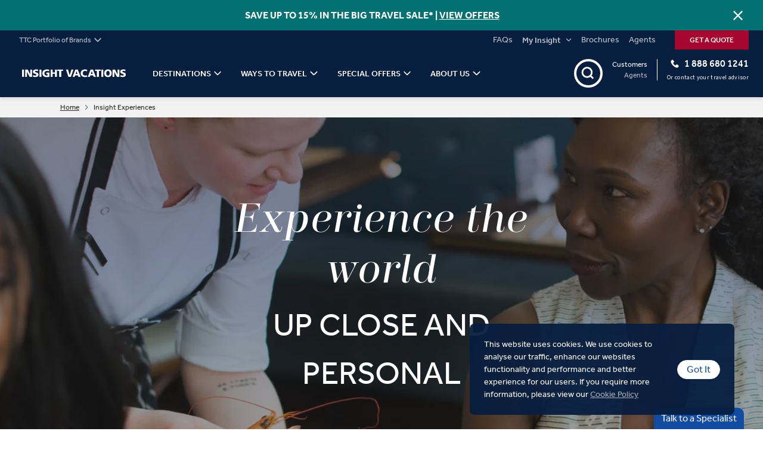

--- FILE ---
content_type: text/html; charset=utf-8
request_url: https://www.insightvacations.com/en-us/insight-experiences
body_size: 56611
content:
<!DOCTYPE html>
<html lang="en-us">

<head>
    <meta charset="utf-8" />
    <meta name="viewport" content="width=device-width, minimum-scale=1.0, initial-scale=1.0" />
    <meta name="google-site-verification" content="Q2DL33J96rNi7sod6pE28jL_gtstZwHyV8EvlB1YwYA" />
    <link href="https://www.insightvacations.com/media/yqtp3r2q/23028iv22_experiences_hero_img_3200x1000.png?center=0.5%2C0.5&format=webp&mode=crop&width=310&height=204.6&quality=70" rel="preload" as="image" media="(max-width: 476px)"><link href="https://www.insightvacations.com/media/yqtp3r2q/23028iv22_experiences_hero_img_3200x1000.png?center=0.5%2C0.5&format=webp&mode=crop&width=500&height=330&quality=80" rel="preload" as="image" media="(min-width: 476.1px) and (max-width: 768px)"><link href="https://www.insightvacations.com/media/yqtp3r2q/23028iv22_experiences_hero_img_3200x1000.png?center=0.5%2C0.5&format=webp&mode=crop&width=1023.936&height=319.98&quality=80" rel="preload" as="image" media="(min-width: 768.1px) and (max-width: 1024px)"><link href="https://www.insightvacations.com/media/yqtp3r2q/23028iv22_experiences_hero_img_3200x1000.png?center=0.5%2C0.5&format=webp&mode=crop&width=1440&height=450&quality=80" rel="preload" as="image" media="(min-width: 1024.1px) and (max-width: 1380px)"><link href="https://www.insightvacations.com/media/yqtp3r2q/23028iv22_experiences_hero_img_3200x1000.png?center=0.5%2C0.5&format=webp&mode=crop&width=1920&height=600&quality=80" rel="preload" as="image" media="(min-width: 1380.1px)">

    <link data-chunk="layouts-Layout1-Layout1" rel="stylesheet" href="/assets/IV/static/css/reactMultiCarousel.6e5dc5cc.chunk.css">
<link data-chunk="pages-CommonContentPage-CommonContentPage" rel="stylesheet" href="/assets/IV/static/css/core-atoms.55b46103.chunk.css">
<link data-chunk="pages-CommonContentPage-CommonContentPage" rel="stylesheet" href="/assets/IV/static/css/core-molecules.6472f266.chunk.css">
<link data-chunk="pages-CommonContentPage-CommonContentPage" rel="stylesheet" href="/assets/IV/static/css/9.327dcc07.chunk.css">
<link data-chunk="organisms-Header-Header" rel="stylesheet" href="/assets/IV/static/css/Header-Header.7fa0d987.chunk.css">
<link data-chunk="organisms-Notifications-Notifications" rel="stylesheet" href="/assets/IV/static/css/Notifications-Notifications.d7a01da3.chunk.css">
<link data-chunk="organisms-Hero-Hero" rel="stylesheet" href="/assets/IV/static/css/Hero-HeroSearch-HeroSearchBar-HeroSearchBar.cc402187.chunk.css">
<link data-chunk="organisms-Hero-Hero" rel="stylesheet" href="/assets/IV/static/css/Hero-Hero.ef023b4d.chunk.css">
<link data-chunk="Navbar-Navbar" rel="stylesheet" href="/assets/IV/static/css/5.e4f5133c.chunk.css">
<link data-chunk="Navbar-Navbar" rel="stylesheet" href="/assets/IV/static/css/11.b03070a6.chunk.css">
<link data-chunk="Navbar-Navbar" rel="stylesheet" href="/assets/IV/static/css/LCW-LCWInlineForm.eb6d1cba.chunk.css">
<link data-chunk="Navbar-Navbar" rel="stylesheet" href="/assets/IV/static/css/Navbar-Navbar.27dc9e65.chunk.css">
<link data-chunk="Topbar-Topbar" rel="stylesheet" href="/assets/IV/static/css/Topbar-Topbar.381101f7.chunk.css">
<link media="print" onload="this.media='all'" data-chunk="organisms-Config-Config" rel="stylesheet" href="/assets/IV/static/css/Config-Config.89d1bbf7.chunk.css">
<link media="print" onload="this.media='all'" data-chunk="organisms-TopMessages-TopMessagesContainer" rel="stylesheet" href="/assets/IV/static/css/TopMessages-TopMessagesContainer.e1f2e2c4.chunk.css">
<link media="print" onload="this.media='all'" data-chunk="Search-Search" rel="stylesheet" href="/assets/IV/static/css/Search-Search.a3263318.chunk.css">
<link media="print" onload="this.media='all'" data-chunk="ChoicesContainer-ChoicesContainer" rel="stylesheet" href="/assets/IV/static/css/ChoicesContainer-ChoicesContainer.d10e1234.chunk.css">
<link media="print" onload="this.media='all'" data-chunk="PageBlock-PageBlock" rel="stylesheet" href="/assets/IV/static/css/PageBlock-PageBlock.503ee603.chunk.css">
<link media="print" onload="this.media='all'" data-chunk="organisms-TextComponent-TextComponent" rel="stylesheet" href="/assets/IV/static/css/TextComponent-TextComponent.0bca719e.chunk.css">
<link media="print" onload="this.media='all'" data-chunk="organisms-ImageTiles-ImageTiles" rel="stylesheet" href="/assets/IV/static/css/ImageTiles-ImageTiles.4abca91e.chunk.css">
<link media="print" onload="this.media='all'" data-chunk="layouts-Layout1-Layout1" rel="stylesheet" href="/assets/IV/static/css/121.44125c23.chunk.css">
<link media="print" onload="this.media='all'" data-chunk="layouts-Layout1-Layout1" rel="stylesheet" href="/assets/IV/static/css/18.27d0291d.chunk.css">
<link media="print" onload="this.media='all'" data-chunk="layouts-Layout1-Layout1" rel="stylesheet" href="/assets/IV/static/css/28.a378e156.chunk.css">
<link media="print" onload="this.media='all'" data-chunk="layouts-Layout1-Layout1" rel="stylesheet" href="/assets/IV/static/css/31.9a68ff7b.chunk.css">
<link media="print" onload="this.media='all'" data-chunk="layouts-Layout1-Layout1" rel="stylesheet" href="/assets/IV/static/css/109.36d4b04e.chunk.css">
<link media="print" onload="this.media='all'" data-chunk="layouts-Layout1-Layout1" rel="stylesheet" href="/assets/IV/static/css/layouts-Layout1-Layout1.be18b029.chunk.css">
<link media="print" onload="this.media='all'" data-chunk="AnchorTabs-AnchorTabs" rel="stylesheet" href="/assets/IV/static/css/AnchorTabs-AnchorTabs.3bd410ad.chunk.css">
<link media="print" onload="this.media='all'" data-chunk="organisms-TripCardsComponent-TripCardsComponent" rel="stylesheet" href="/assets/IV/static/css/15.00d88b51.chunk.css">
<link media="print" onload="this.media='all'" data-chunk="organisms-TripCardsComponent-TripCardsComponent" rel="stylesheet" href="/assets/IV/static/css/25.34c4abb1.chunk.css">
<link media="print" onload="this.media='all'" data-chunk="organisms-TripCardsComponent-TripCardsComponent" rel="stylesheet" href="/assets/IV/static/css/32.faaa329d.chunk.css">
<link media="print" onload="this.media='all'" data-chunk="organisms-TripCardsComponent-TripCardsComponent" rel="stylesheet" href="/assets/IV/static/css/organisms-TripCardsComponent-TripCardsComponent.456267aa.chunk.css">
<link media="print" onload="this.media='all'" data-chunk="organisms-MarketingMessage-MarketingMessage" rel="stylesheet" href="/assets/IV/static/css/MarketingMessage-MarketingMessage.5e833cb6.chunk.css">
<link media="print" onload="this.media='all'" data-chunk="organisms-ContentCards-ContentCards" rel="stylesheet" href="/assets/IV/static/css/ContentCards-ContentCards.8a6b9377.chunk.css">
<link media="print" onload="this.media='all'" data-chunk="organisms-StacklaGallery-StacklaGallery" rel="stylesheet" href="/assets/IV/static/css/StacklaGallery-StacklaGallery.8f553a6a.chunk.css">
<link media="print" onload="this.media='all'" data-chunk="organisms-Footer-Footer" rel="stylesheet" href="/assets/IV/static/css/Footer-Footer.7ab3c335.chunk.css">
<link media="print" onload="this.media='all'" data-chunk="FooterEntired-FooterEntired" rel="stylesheet" href="/assets/IV/static/css/FooterEntired-FooterEntired.2023e31d.chunk.css">
<link media="print" onload="this.media='all'" data-chunk="layouts-Layout1" rel="stylesheet" href="/assets/IV/static/css/layouts-Layout1.e01d4090.chunk.css">
<link media="print" onload="this.media='all'" data-chunk="organisms-ModalComponent-ModalComponent" rel="stylesheet" href="/assets/IV/static/css/ModalComponent-ModalComponent.e70b3d49.chunk.css">
<link media="print" onload="this.media='all'" rel="preconnect" href="https://use.typekit.net">
<link media="print" onload="this.media='all'" rel="stylesheet" href="/assets/IV/static/css/fonts.css">
    

        <title>Insight Experiences| Premium Guided Tours | Insight Vacations US</title>
            <link rel="canonical" href="https://www.insightvacations.com/en-us/insight-experiences" />
            <link rel="shortcut icon" href="/media/hnzpcoc1/favicon-32x32.png" type="image/x-icon" />
            <link rel="alternate" hreflang="en-BR" href="https://www.insightvacations.com/en-us/insight-experiences" />
            <link rel="alternate" hreflang="en-US" href="https://www.insightvacations.com/en-us/insight-experiences" />
            <link rel="alternate" hreflang="en-UM" href="https://www.insightvacations.com/en-us/insight-experiences" />
            <link rel="alternate" hreflang="en-CA" href="https://www.insightvacations.com/en-ca/insight-experiences" />
            <link rel="alternate" hreflang="x-default" href="https://www.insightvacations.com/en-us/insight-experiences" />

<!-- CDF: No CSS dependencies were declared //-->
        <meta name="description" content="Meet fascinating people and experience their day. Learn about history and pioneering projects, or take a cooking class or learn to dance with Insight Experiences." />
        <meta name="twitter:card" content="summary" />
        <meta name="twitter:title" content="Insight Experiences| Premium Guided Tours | Insight Vacations US" />
        <meta name="twitter:description" content="Meet fascinating people and experience their day. Learn about history and pioneering projects, or take a cooking class or learn to dance with Insight Experiences." />
        <meta name="twitter:image" content="https://www.insightvacations.com/media/yqtp3r2q/23028iv22_experiences_hero_img_3200x1000.png" />
        <meta property="og:url" content="https://www.insightvacations.com/en-us/insight-experiences" />
        <meta property="og:type" content="article" />
        <meta property="og:title" content="Insight Experiences| Premium Guided Tours | Insight Vacations US" />
        <meta property="og:description" content="Meet fascinating people and experience their day. Learn about history and pioneering projects, or take a cooking class or learn to dance with Insight Experiences." />
        <meta property="og:image" content="https://www.insightvacations.com/media/yqtp3r2q/23028iv22_experiences_hero_img_3200x1000.png" />
        <meta name="robots" content="index, follow" />
        <!-- Google Tag Manager -->
        <!-- Google Tag Manager -->
        <script nonce="1gN+bBZHKbQnpmPNFt0TNU29">
            (function(w,d,s,l,i){
                w[l]=w[l]||[];
                w[l].push({'gtm.start': new Date().getTime(),event:'gtm.js'});
                var f=d.getElementsByTagName(s)[0],
                    j=d.createElement(s),
                    dl=l!='dataLayer'?'&l='+l:'';
                j.async=true;
                j.src='https://www.googletagmanager.com/gtm.js?id=GTM-KWH2SBC' + dl;
                var n=d.querySelector('[nonce]');
                n && j.setAttribute('nonce',n.nonce||n.getAttribute('nonce'));
                f.parentNode.insertBefore(j,f);
            })(window,document,'script','dataLayer','GTM-KWH2SBC');
        </script>
        <!-- End Google Tag Manager -->
    <!-- DMPG DATA LAYER INITIALISATION -->
    <script nonce="1gN+bBZHKbQnpmPNFt0TNU29">
    window.dmpgDl = window.dmpgDl || {};
    dmpgDl.events = [];
    dmpgDl.screen = {
        type: "contentPage"
    };
    dmpgDl.platform = {
        regional_domain_prefix: "en-us",
        brand_name: "IV",
        selling_company_code: "IVUSAS"
    };
    dmpgDl.user =
    {
        type: "customer"
    };
    </script>
    <!--  END DMPG DATA LAYER INITIALISATION -->


    
    
        <!-- Google Optimize + TM -->
    <!-- End Google Optimize + TM -->


    

            <!-- Application Insights -->
        <script type="text/javascript">
            !function (T, l, y) { var S = T.location, k = "script", D = "instrumentationKey", C = "ingestionendpoint", I = "disableExceptionTracking", E = "ai.device.", b = "toLowerCase", w = "crossOrigin", N = "POST", e = "appInsightsSDK", t = y.name || "appInsights"; (y.name || T[e]) && (T[e] = t); var n = T[t] || function (d) { var g = !1, f = !1, m = { initialize: !0, queue: [], sv: "5", version: 2, config: d }; function v(e, t) { var n = {}, a = "Browser"; return n[E + "id"] = a[b](), n[E + "type"] = a, n["ai.operation.name"] = S && S.pathname || "_unknown_", n["ai.internal.sdkVersion"] = "javascript:snippet_" + (m.sv || m.version), { time: function () { var e = new Date; function t(e) { var t = "" + e; return 1 === t.length && (t = "0" + t), t } return e.getUTCFullYear() + "-" + t(1 + e.getUTCMonth()) + "-" + t(e.getUTCDate()) + "T" + t(e.getUTCHours()) + ":" + t(e.getUTCMinutes()) + ":" + t(e.getUTCSeconds()) + "." + ((e.getUTCMilliseconds() / 1e3).toFixed(3) + "").slice(2, 5) + "Z" }(), iKey: e, name: "Microsoft.ApplicationInsights." + e.replace(/-/g, "") + "." + t, sampleRate: 100, tags: n, data: { baseData: { ver: 2 } } } } var h = d.url || y.src; if (h) { function a(e) { var t, n, a, i, r, o, s, c, u, p, l; g = !0, m.queue = [], f || (f = !0, t = h, s = function () { var e = {}, t = d.connectionString; if (t) for (var n = t.split(";"), a = 0; a < n.length; a++) { var i = n[a].split("="); 2 === i.length && (e[i[0][b]()] = i[1]) } if (!e[C]) { var r = e.endpointsuffix, o = r ? e.location : null; e[C] = "https://" + (o ? o + "." : "") + "dc." + (r || "services.visualstudio.com") } return e }(), c = s[D] || d[D] || "", u = s[C], p = u ? u + "/v2/track" : d.endpointUrl, (l = []).push((n = "SDK LOAD Failure: Failed to load Application Insights SDK script (See stack for details)", a = t, i = p, (o = (r = v(c, "Exception")).data).baseType = "ExceptionData", o.baseData.exceptions = [{ typeName: "SDKLoadFailed", message: n.replace(/\./g, "-"), hasFullStack: !1, stack: n + "\nSnippet failed to load [" + a + "] -- Telemetry is disabled\nHelp Link: https://go.microsoft.com/fwlink/?linkid=2128109\nHost: " + (S && S.pathname || "_unknown_") + "\nEndpoint: " + i, parsedStack: [] }], r)), l.push(function (e, t, n, a) { var i = v(c, "Message"), r = i.data; r.baseType = "MessageData"; var o = r.baseData; return o.message = 'AI (Internal): 99 message:"' + ("SDK LOAD Failure: Failed to load Application Insights SDK script (See stack for details) (" + n + ")").replace(/\"/g, "") + '"', o.properties = { endpoint: a }, i }(0, 0, t, p)), function (e, t) { if (JSON) { var n = T.fetch; if (n && !y.useXhr) n(t, { method: N, body: JSON.stringify(e), mode: "cors" }); else if (XMLHttpRequest) { var a = new XMLHttpRequest; a.open(N, t), a.setRequestHeader("Content-type", "application/json"), a.send(JSON.stringify(e)) } } }(l, p)) } function i(e, t) { f || setTimeout(function () { !t && m.core || a() }, 500) } var e = function () { var n = l.createElement(k); n.src = h; var e = y[w]; return !e && "" !== e || "undefined" == n[w] || (n[w] = e), n.onload = i, n.onerror = a, n.onreadystatechange = function (e, t) { "loaded" !== n.readyState && "complete" !== n.readyState || i(0, t) }, n }(); y.ld < 0 ? l.getElementsByTagName("head")[0].appendChild(e) : setTimeout(function () { l.getElementsByTagName(k)[0].parentNode.appendChild(e) }, y.ld || 0) } try { m.cookie = l.cookie } catch (p) { } function t(e) { for (; e.length;)!function (t) { m[t] = function () { var e = arguments; g || m.queue.push(function () { m[t].apply(m, e) }) } }(e.pop()) } var n = "track", r = "TrackPage", o = "TrackEvent"; t([n + "Event", n + "PageView", n + "Exception", n + "Trace", n + "DependencyData", n + "Metric", n + "PageViewPerformance", "start" + r, "stop" + r, "start" + o, "stop" + o, "addTelemetryInitializer", "setAuthenticatedUserContext", "clearAuthenticatedUserContext", "flush"]), m.SeverityLevel = { Verbose: 0, Information: 1, Warning: 2, Error: 3, Critical: 4 }; var s = (d.extensionConfig || {}).ApplicationInsightsAnalytics || {}; if (!0 !== d[I] && !0 !== s[I]) { var c = "onerror"; t(["_" + c]); var u = T[c]; T[c] = function (e, t, n, a, i) { var r = u && u(e, t, n, a, i); return !0 !== r && m["_" + c]({ message: e, url: t, lineNumber: n, columnNumber: a, error: i }), r }, d.autoExceptionInstrumented = !0 } return m }(y.cfg); function a() { y.onInit && y.onInit(n) } (T[t] = n).queue && 0 === n.queue.length ? (n.queue.push(a), n.trackPageView({})) : a() }(window, document, {
                src: "https://js.monitor.azure.com/scripts/b/ai.2.min.js", crossOrigin: "anonymous", cfg: { instrumentationKey: "e7432767-d152-42e0-b2d5-ecd517e4bf49" }
            });
        </script>
        <!-- End Application Insights -->


    

        <!-- Structured data -->
        <script type="application/ld+json">{"@context":"https://schema.org","@graph":[{"@type":"Organization","@id":"https://www.insightvacations.com/en-us","name":"Insight Vacations","description":"Insight Vacations Inc (United States of America)","alternateName":"Insight Vacations Inc","url":"https://www.insightvacations.com/en-us/insight-experiences","address":{"@type":"PostalAddress","name":"5551 Katella Avenue","addressCountry":"United States of America","addressLocality":"Cypress","addressRegion":"California","postalCode":"90630"},"areaServed":"United States of America","contactPoint":{"@type":"ContactPoint","areaServed":"United States of America","availableLanguage":"en-us","contactType":"customer service","email":"globalguestrelations@ttc.com","telephone":"1 888 680 1241"},"email":"globalguestrelations@ttc.com","foundingDate":"1978-01-02","legalName":"Insight Vacations Inc","telephone":"1 888 680 1241"},{"@type":"WebSite","@id":"https://www.insightvacations.com/en-us","name":"Insight Vacations","alternateName":"Insight Vacations en-us","potentialAction":{"@type":"SearchAction","target":"https://www.insightvacations.com/en-us/search?text={search_term_string}","query-input":"required name=search_term_string"},"url":"https://www.insightvacations.com/","hasPart":[{"@type":"WebPage","@id":"https://www.insightvacations.com/en-us#webpage","name":"Insight Vacations en-us","url":"https://www.insightvacations.com/en-us","inLanguage":"en-us"},{"@type":"WebPage","@id":"https://www.insightvacations.com/en-gb#webpage","name":"Insight Vacations en-gb","url":"https://www.insightvacations.com/en-gb","inLanguage":"en-gb"},{"@type":"WebPage","@id":"https://www.insightvacations.com/en-ca#webpage","name":"Insight Vacations en-ca","url":"https://www.insightvacations.com/en-ca","inLanguage":"en-ca"},{"@type":"WebPage","@id":"https://www.insightvacations.com/en-eu#webpage","name":"Insight Vacations en-eu","url":"https://www.insightvacations.com/en-eu","inLanguage":"en-eu"},{"@type":"WebPage","@id":"https://www.insightvacations.com/en-au#webpage","name":"Insight Vacations en-au","url":"https://www.insightvacations.com/en-au","inLanguage":"en-au"},{"@type":"WebPage","@id":"https://www.insightvacations.com/en-nz#webpage","name":"Insight Vacations en-nz","url":"https://www.insightvacations.com/en-nz","inLanguage":"en-nz"},{"@type":"WebPage","@id":"https://www.insightvacations.com/en-za#webpage","name":"Insight Vacations en-za","url":"https://www.insightvacations.com/en-za","inLanguage":"en-za"},{"@type":"WebPage","@id":"https://www.insightvacations.com/en-sg#webpage","name":"Insight Vacations en-sg","url":"https://www.insightvacations.com/en-sg","inLanguage":"en-sg"}],"inLanguage":"en-us"}]}</script>
        <script type="application/ld+json">{"@context":"https://schema.org","@type":"BreadcrumbList","itemListElement":[{"@type":"ListItem","name":"Home","item":{"@type":"Thing","@id":"https://www.insightvacations.com/en-us"},"position":1},{"@type":"ListItem","name":"Insight Experiences","item":{"@type":"Thing","@id":"https://www.insightvacations.com/en-us/insight-experiences"},"position":2}]}</script>
        <script type="application/ld+json">{"@context":"https://schema.org","@type":"Product","name":"Best of Italy","description":"Live La Dolce Vita in all its glory: 11-Day Italy Guided Tour of the Best Sites \u0026 Cuisine","image":"https://www.insightvacations.com/media/qgek24ao/map-best-italy-guided-tour-e922-1.jpg","aggregateRating":{"@type":"AggregateRating","ratingValue":4.7,"ratingCount":1559},"brand":{"@type":"Brand","name":"Insight Vacations"},"offers":{"@type":"Offer","url":"https://www.insightvacations.com/en-gb/tours/best-of-italy","availability":"https://schema.org/InStock","price":3150.0,"priceCurrency":"GBP"}}</script>
    <!-- End Structured data -->


    

</head>

<body>
    

    
<div id="root"><div class="content-page"><div data-testid="notifications-container" class="notifications-container"></div><div id="top-messages" class="TopMessagesContainer_container__3PoTi"><div class="messages"></div></div><div class="headroom-wrapper"><div style="position:relative;top:0;left:0;right:0;z-index:11;-webkit-transform:translate3D(0, 0, 0);-ms-transform:translate3D(0, 0, 0);transform:translate3D(0, 0, 0)" class="headroom headroom--unfixed"><div class="custom-sticky-header"><div id="topbar" class="topbar" data-module-name="topbar" style="background:;color:;navigation-underline-colour:"><div class="topbar-wrapper topbar-wrapper--fixed-width"><div class="sisterbrands-collapsed" style="--underline-color-hover:"><div class="sisterbrands-collapsed__button" data-item-type="General Interaction" data-item-name="sister-brands"><p class="sisterbrands-collapsed__text text-label-legend" data-testid="genericText">TTC Portfolio of Brands</p><span class="icon-wrapper"></span></div></div><div class="topbar__right-side"><div class="topbar__links"><a class="topbar__link text-link-s" style="--underline-color-hover:;color:" data-item-type="Navigation" data-item-name="general-link" data-testid="genericText" target="_self" href="/en-us/frequently-asked-questions" title="FAQs">FAQs</a><div class="topbar__dropdown" style="--underline-color-hover:"><p class="topbar__dropdown-text text-label-s" data-testid="genericText">My Insight</p><span class="icon-wrapper"></span></div><a class="topbar__link text-link-s" style="--underline-color-hover:;color:" data-item-type="Navigation" data-item-name="general-link" data-testid="genericText" target="_self" href="/en-us/request-a-brochure" title="Brochures">Brochures</a><a class="topbar__link text-link-s" style="--underline-color-hover:;color:" data-item-type="Navigation" data-item-name="general-link" data-testid="genericText" target="_blank" href="https://agents.ttc.com/login" rel="noopener norefferer" title="Agents">Agents</a></div><div class="additional-buttons"><button data-testid="btn" class="btn btn--S additional-buttons__raq btn-pr-booking btn--icon-Left"><p class="text-pretitle-xxxs" data-testid="genericText">GET A QUOTE</p></button></div></div></div></div><div id="navbar" class="navbar" style="background:;color:;navigation-underline-colour:"><div class="navbar-wrapper navbar-wrapper--fixed-width"><div class="navbar__links"><span class="icon-wrapper" data-item-type="General Interaction" data-item-name="open-main-menu"></span><a class="navbar__logo" href="/en-us" target="_self"><picture class="image"><source srcSet="https://www.insightvacations.com/media/ff4nsli4/2023ivlogonotagline_02.svg?center=0.5%2C0.5&amp;format=webp&amp;mode=crop&amp;width=200&amp;height=200&amp;quality=80" media="(max-width: 768px)"/><img src="https://www.insightvacations.com/media/ff4nsli4/2023ivlogonotagline_02.svg?center=0.5%2C0.5&amp;format=webp&amp;mode=crop&amp;width=800&amp;height=200&amp;quality=80" data-src="https://www.insightvacations.com/media/ff4nsli4/2023ivlogonotagline_02.svg?center=0.5%2C0.5&amp;format=webp&amp;mode=crop&amp;width=800&amp;height=200&amp;quality=80" alt="image" class="" draggable="true"/></picture></a><div class="navbar__menu" data-module-name="main-menu"><div class="nav-item nav-item--default" style="--link-color:;--underline-color-hover:"><div class="nav-item__container" data-item-type="General Interaction" data-item-name="main-menu-item"><div class="nav-item__content-wrapper"><p class="nav-item__button-text text-label-s" data-testid="genericText" target="_self">DESTINATIONS</p><span class="icon-wrapper"></span></div></div></div><div class="nav-item nav-item--default" style="--link-color:;--underline-color-hover:"><div class="nav-item__container" data-item-type="General Interaction" data-item-name="main-menu-item"><div class="nav-item__content-wrapper"><p class="nav-item__button-text text-label-s" data-testid="genericText" target="_self">WAYS TO TRAVEL</p><span class="icon-wrapper"></span></div></div></div><div class="nav-item nav-item--default" style="--link-color:;--underline-color-hover:"><div class="nav-item__container" data-item-type="General Interaction" data-item-name="main-menu-item"><div class="nav-item__content-wrapper"><p class="nav-item__button-text text-label-s" data-testid="genericText" target="_self">SPECIAL OFFERS</p><span class="icon-wrapper"></span></div></div></div><div class="nav-item nav-item--default" style="--link-color:;--underline-color-hover:"><div class="nav-item__container" data-item-type="General Interaction" data-item-name="main-menu-item"><div class="nav-item__content-wrapper"><p class="nav-item__button-text text-label-s" data-testid="genericText" target="_self">ABOUT US</p><span class="icon-wrapper"></span></div></div></div></div></div><div class="navbar__aside"><div class="search" data-testid="search"><form><input type="text" placeholder="Search our tours" data-testid="search-input" class="searchInput search-input text-paragraph-s" value="" data-item-type="Search" data-item-name="header-search-field" aria-label="Search our tours"/></form><span style="background:" class="icon-wrapper" data-item-type="Search" data-item-name="header-search-button"></span></div><div class="navbar-contact"><div class="navbar-contact__container"><div class="navbar-contact__wrapper"><div class="navbar-contact__content"><div class="navbar-contact__content_wrapper"><div class="navbar-contact__icon-wrapper"><div class="tooltip" data-testid="tooltip-trigger"><a target="_blank" rel="noreferrer noopener" class="navbar-contact__icon-link"><span class="icon-wrapper"></span><p class="navbar-contact__phone rTapNumber379393 navbar-contact__phone--big-size text-label-l" data-item-type="Booking Interest" data-item-name="header-phone-number" data-testid="genericText">1 888 680 1241</p></a></div></div><div class="navbar-contact__content__label">Or contact your travel advisor</div></div><div class="navbar-contact__agent-toggle"><button data-testid="btn" class="btn btn--S navbar-contact__agent-toggle__left navbar-contact__agent-toggle--active btn-ter btn--icon-Left"><p class="text-link-xs" data-testid="genericText">Customers</p></button><span class="generic-button-divider divider-override divider divider--vertical" style="height:1.5em" data-testid="divider"></span><button data-testid="btn" class="btn btn--S navbar-contact__agent-toggle__right btn-ter btn--icon-Left"><p class="text-paragraph-xxs" data-testid="genericText">Agents</p></button></div></div></div></div></div></div></div><div style="display:none"><a href="/en-us/search?destinations=Europe&amp;brands=Insight+Vacations,Luxury+Gold">VIEW ALL EUROPE TOURS</a><a href="/en-us/destinations/europe/albania">Albania</a><a href="/en-us/destinations/europe/austria">Austria</a><a href="/en-us/destinations/europe/belgium">Belgium</a><a href="/en-us/destinations/europe/bosnia-and-herzegovina">Bosnia and Herzegovina</a><a href="/en-us/destinations/europe/bulgaria">Bulgaria</a><a href="/en-us/destinations/europe/croatia">Croatia</a><a href="/en-us/destinations/europe/czech-republic">Czech Republic</a><a href="/en-us/destinations/europe/denmark">Denmark</a><a href="/en-us/destinations/europe/estonia">Estonia</a><a href="/en-us/destinations/europe/finland">Finland</a><a href="/en-us/destinations/europe/france">France</a><a href="/en-us/destinations/europe/germany">Germany</a><a href="/en-us/destinations/europe/greece">Greece</a><a href="/en-us/destinations/europe/hungary">Hungary</a><a href="/en-us/destinations/europe/iceland">Iceland</a><a href="/en-us/destinations/europe/italy">Italy</a><a href="/en-us/destinations/europe/latvia">Latvia</a><a href="/en-us/destinations/europe/liechtenstein">Liechtenstein</a><a href="/en-us/destinations/europe/lithuania">Lithuania</a><a href="/en-us/destinations/europe/luxembourg">Luxembourg</a><a href="/en-us/destinations/europe/macedonia">Macedonia</a><a href="/en-us/destinations/europe/malta">Malta</a><a href="/en-us/destinations/europe/monaco">Monaco</a><a href="/en-us/destinations/europe/montenegro">Montenegro</a><a href="/en-us/destinations/europe/netherlands">Netherlands</a><a href="/en-us/destinations/europe/norway">Norway</a><a href="/en-us/destinations/europe/poland">Poland</a><a href="/en-us/destinations/europe/portugal">Portugal</a><a href="/en-us/destinations/europe/romania">Romania</a><a href="/en-us/destinations/europe/serbia">Serbia</a><a href="/en-us/destinations/europe/slovakia">Slovakia</a><a href="/en-us/destinations/europe/slovenia">Slovenia</a><a href="/en-us/destinations/europe/spain">Spain</a><a href="/en-us/destinations/europe/sweden">Sweden</a><a href="/en-us/destinations/europe/switzerland">Switzerland</a><a href="/en-us/search?countries=United+Kingdom,Ireland&amp;brands=Insight+Vacations,Luxury+Gold">VIEW ALL UK &amp; IRELAND TOURS</a><a href="/en-us/destinations/uk-and-ireland/england">England</a><a href="/en-us/destinations/uk-and-ireland/ireland">Ireland</a><a href="/en-us/destinations/uk-and-ireland/scotland">Scotland</a><a href="/en-us/destinations/uk-and-ireland/wales">Wales</a><a href="/en-us/search?destinations=Africa&amp;brands=Insight+Vacations,Luxury+Gold">VIEW ALL NORTH AFRICA TOURS</a><a href="/en-us/destinations/north-africa/egypt">Egypt</a><a href="/en-us/destinations/north-africa/morocco">Morocco</a><a href="/en-us/search?destinations=Asia&amp;brands=Insight+Vacations,Luxury+Gold">VIEW ALL ASIA TOURS</a><a href="/en-us/destinations/asia/india">India</a><a href="/en-us/destinations/asia/israel">Israel</a><a href="/en-us/destinations/asia/jordan">Jordan</a><a href="/en-us/destinations/asia/nepal">Nepal</a><a href="/en-us/destinations/asia/sri-lanka">Sri Lanka</a><a href="/en-us/destinations/asia/turkey">Türkiye (Turkey)</a><a href="/en-us/search?destinations=North+America&amp;brands=Insight+Vacations,Luxury+Gold">VIEW ALL USA &amp; CANADA TOURS</a><a href="/en-us/destinations/usa-and-canada/canada">Canada</a><a href="/en-us/destinations/usa-and-canada/united-states">United States</a><a href="/en-us/search?destinations=South+America&amp;brands=Insight+Vacations,Luxury+Gold">VIEW ALL LATIN AMERICA TOURS</a><a href="/en-us/destinations/latin-america/argentina">Argentina</a><a href="/en-us/destinations/latin-america/brazil">Brazil</a><a href="/en-us/destinations/latin-america/chile">Chile</a><a href="/en-us/destinations/latin-america/peru">Peru</a><a href="/en-us/destinations/latin-america/uruguay">Uruguay</a><a href="/en-us/special-interest-tours/women-only-tours">Women-Only Tours</a><a href="/en-us/special-offers/big-travel-sale">Big Travel Sale</a><a href="/en-us/special-offers/last-minute-deals">Last Minute Deals</a></div></div></div></div></div><div class="subheader with-padding"><div class="subheader__breadcrumbs"><a class="breadcrumb breadcrumb--link text-link-xs" data-testid="genericText" href="/en-us" title="Home">Home</a><span class="icon-wrapper"></span><p class="breadcrumb text-label-legend" data-testid="genericText">Insight Experiences</p></div></div><div class="component-wrapper component-wrapper__hero component-container" data-testid="page-block-hero"><div class="hero hero--no-top-space hero--no-bottom-space" data-testid="hero"><div class="single-item-wrapper hero__carousel"><div class="hero__carousel-slide hero__carousel-slide--medium"><div class="overlay-container"><picture class="image hero-slide__image hero-slide__image--medium"><source srcSet="https://www.insightvacations.com/media/yqtp3r2q/23028iv22_experiences_hero_img_3200x1000.png?center=0.5%2C0.5&amp;format=webp&amp;mode=crop&amp;width=500&amp;height=330&amp;quality=80" media="(max-width: 768px)"/><img src="https://www.insightvacations.com/media/yqtp3r2q/23028iv22_experiences_hero_img_3200x1000.png?center=0.5%2C0.5&amp;format=webp&amp;mode=crop&amp;width=1920&amp;height=600&amp;quality=80" data-src="https://www.insightvacations.com/media/yqtp3r2q/23028iv22_experiences_hero_img_3200x1000.png?center=0.5%2C0.5&amp;format=webp&amp;mode=crop&amp;width=1920&amp;height=600&amp;quality=80" alt="23028Iv22 Experiences Hero Img 3200X1000" class="" draggable="true"/></picture><div class="overlay overlay__solid-40 overlay__solid-v0"></div></div><div class="hero-content hero-content--medium hero-content--center" style="background-color:unset"><div class="hero-content__wrapper" style="background-color:unset"></div></div></div></div></div></div><div class="component-wrapper component-wrapper__textcomponent component-padding-top" style="background:#ffffff" data-testid="page-block-textcomponent" data-anchorid="1"><div style="background:#ffffff" class="text-component text-component__narrow with-padding" data-testid="text-component"><div class="text-component__narrow-content text-component__narrow-content-center"><div class="text-component__buttons text-component__buttons-center undefined__buttons"></div></div></div></div><div class="component-wrapper component-wrapper__imagetiles component-padding-top" style="background:#ffffff" data-testid="page-block-imagetiles" data-anchorid="2"><div class="image-tiles with-padding" data-testid="image-tiles" data-sal="fade" data-sal-duration="500"><div class="react-multi-carousel-list image-tiles__carousel image-tiles__carousel--center "><ul class="react-multi-carousel-track " style="transition:none;overflow:unset;transform:translate3d(0px,0,0)"></ul></div></div></div><div data-testid="anchor-tabs"></div><div class="component-wrapper component-wrapper__tripcardscomponent component-container" data-testid="page-block-tripcardscomponent" data-anchorid="3"><div class="trip-cards-component__wrapper trip-cards-component-carousel-arrows" style="--custom-carousel-colors:#292929;--custom-button-colors:#292929;background-color:#ffffff"><div class="trip-cards-component with-padding" data-testid="trip-cards-component" data-sal="fade" data-sal-duration="500"><div data-testid="trip-cards-grid"><header data-testid="title-section" class="title-section trip-cards-grid__title title-section--aligned-center"><h2 class="title-section__title text-h2-title-m" style="color:#292929" data-testid="genericText">EUROPE TOURS</h2></header><div class="trip-cards-grid__container trip-cards-grid__container--no-feature"><div class="trip-cards-grid__element" data-sal="fade" data-sal-duration="250"><div data-testid="trip-card" class="trip-cards-grid__card trip-card"><div class="image-section" style="--tag-icon-colour:#ffffff" data-testid="image-section"><div class="image-section__top-container"><div class="popular-tag popular-tag--absolute" data-testid="popular-tag"><div class="popular-tag__tag tag"><div class="tag__text-section"><p class="text-tag-s" data-testid="genericText">Big Travel Sale</p></div></div></div></div><div class="ratio-box" style="--w:2;--h:1"><a href="https://www.insightvacations.com/en-us/tours/best-of-italy?optionId=20" title="Best of Italy" class="image-section__anchor"><div class="highest-available-saving__label tag" style="background-color:#081e3f;max-width:100%"><span class="icon-wrapper"></span><div class="tag__text-section"><p class="text-label-m" style="color:#ffffff" data-testid="genericText">Save up to $599</p></div></div><picture data-testid="image-section__image" class="image image-section__image"><source data-sizes="auto" data-srcset="https://www.insightvacations.com/media/vaznqybj/gondaliers-sunset-venice-italy-1.jpg?center=0.499968316329764%2C0.375806770936448&amp;format=webp&amp;mode=crop&amp;width=400&amp;height=200&amp;quality=80" media="(max-width: 768px)"/><img data-src="https://www.insightvacations.com/media/vaznqybj/gondaliers-sunset-venice-italy-1.jpg?center=0.499968316329764%2C0.375806770936448&amp;format=webp&amp;mode=crop&amp;width=400&amp;height=200&amp;quality=80" alt="Gondaliers at Sunset in Venice, Italy" class="lazyload" draggable="true"/></picture></a></div></div><div class="content-section--layout1 content-section" data-testid="content-section"><div class="content-header" data-testid="content-header"><div class="tooltip" data-testid="tooltip-trigger"><div class="stars-full-rating" data-testid="stars-full-rating"><div class="rating-stars rating-stars--static" style="min-width:106px" data-testid="rating-stars"><span class="rating-stars__star" data-testid="rating-stars-star"></span><span class="rating-stars__star" data-testid="rating-stars-star"></span><span class="rating-stars__star" data-testid="rating-stars-star"></span><span class="rating-stars__star" data-testid="rating-stars-star"></span><span class="rating-stars__star" data-testid="rating-stars-star"></span><div class="rating-stars__box--active"><span class="rating-stars__star" data-testid="rating-stars-star"></span><span class="rating-stars__star" data-testid="rating-stars-star"></span><span class="rating-stars__star" data-testid="rating-stars-star"></span><span class="rating-stars__star" data-testid="rating-stars-star"></span><span class="rating-stars__star rating-stars__star--half"></span></div></div><p class="stars-full-rating__number text-title-xxxs" data-testid="stars-full-rating-number">4.7</p></div></div><div class="content-header__tagContainer"><div class="content-header__tag tag"><div class="tag__text-section"><p class="text-tag-s" data-testid="genericText">Regional</p></div></div></div></div><div class="content-title hide-subtitle" data-testid="content-title"><div><h3 class="content-title__title content-title__title--clickable text-h5" data-testid="genericText">Best of Italy</h3></div></div><div class="content-info-points" data-testid="content-info-points"><div class="content-info-point" data-testid="content-info-point"><span data-testid="content-info-point__icon" class="icon-wrapper"></span><p class="content-info-point__text text-paragraph-xs" data-testid="genericText">11 Days</p></div><div class="content-info-point" data-testid="content-info-point"><span data-testid="content-info-point__icon" class="icon-wrapper"></span><p class="content-info-point__text text-paragraph-xs" data-testid="genericText">11 Locations</p></div><div class="tooltip countries-tooltip link-style-underline" data-testid="tooltip-trigger"><div class="content-info-point" data-testid="content-info-point"><span data-testid="content-info-point__icon" class="icon-wrapper"></span><p class="content-info-point__text link-style-underline__target text-paragraph-xs" data-testid="genericText">2 Countries</p></div></div></div><div class="content-body content-body--mobile-visible" data-testid="content-body"><p class="content-body__text rich-text text-paragraph-s" data-testid="genericText">Live La Dolce Vita in all its glory: 11-Day Italy Guided Tour of the Best Sites & Cuisine</p></div><div class="content-footer--layout1 content-footer content-footer__raq" data-testid="content-footer"><div class="add-to-compare-button"><span class="icon-wrapper"></span><span class="add-to-compare-button__text text-link-s" data-testid="genericText">Add to Compare</span></div></div></div><div class="price-section" data-testid="price-section"><div class="price-section__left"><div class="price-section__left-deals-available"><div class="deals-available"><p class="deals-available__text text-label-es" data-testid="genericText">Deals available</p><div class="tooltip" data-testid="tooltip-trigger"><span data-testid="tooltip" class="icon-wrapper"></span></div></div></div><div class="price-section__left-middle"><p class="price-section__left-middle-label text-comm-xs" data-testid="genericText">From</p><p class="price-section__left-middle-quickPrice text-comm-m" data-testid="genericText">$3,895</p></div></div><div class="price-section__right price-section__right--with-bigger-price"><a data-testid="btn" class="btn btn--M price-section__right-button btn-sec btn--icon-Left" href="https://www.insightvacations.com/en-us/tours/best-of-italy?optionId=20" title="VIEW TOUR" data-item-type="Product" data-item-name="14"><p class="text-button-m" data-testid="genericText">VIEW TOUR</p></a><button data-testid="btn" class="btn btn--M btn-pr btn--icon-Left" data-item-type="Booking Interest" data-item-name="raq"><p class="text-button-m" data-testid="genericText">GET A QUOTE</p></button></div></div></div></div><div class="trip-cards-grid__element" data-sal="fade" data-sal-duration="250"><div data-testid="trip-card" class="trip-cards-grid__card trip-card"><div class="image-section" style="--tag-icon-colour:#ffffff" data-testid="image-section"><div class="image-section__top-container"></div><div class="ratio-box" style="--w:2;--h:1"><a href="https://www.insightvacations.com/en-us/tours/country-roads-of-croatia?optionId=83" title="Country Roads of Croatia" class="image-section__anchor"><picture data-testid="image-section__image" class="image image-section__image"><source data-sizes="auto" data-srcset="https://www.insightvacations.com/media/urgpnrmy/adriatic-sea-scenic-view-opatija-croatia-1.jpg?center=0.690385530699667%2C0.48730944367452&amp;format=webp&amp;mode=crop&amp;width=400&amp;height=200&amp;quality=80" media="(max-width: 768px)"/><img data-src="https://www.insightvacations.com/media/urgpnrmy/adriatic-sea-scenic-view-opatija-croatia-1.jpg?center=0.690385530699667%2C0.48730944367452&amp;format=webp&amp;mode=crop&amp;width=400&amp;height=200&amp;quality=80" alt="Adriatic Sea Scenic View, Opatija, Croatia" class="lazyload" draggable="true"/></picture></a></div></div><div class="content-section--layout1 content-section" data-testid="content-section"><div class="content-header" data-testid="content-header"><div class="tooltip" data-testid="tooltip-trigger"><div class="stars-full-rating" data-testid="stars-full-rating"><div class="rating-stars rating-stars--static" style="min-width:106px" data-testid="rating-stars"><span class="rating-stars__star" data-testid="rating-stars-star"></span><span class="rating-stars__star" data-testid="rating-stars-star"></span><span class="rating-stars__star" data-testid="rating-stars-star"></span><span class="rating-stars__star" data-testid="rating-stars-star"></span><span class="rating-stars__star" data-testid="rating-stars-star"></span><div class="rating-stars__box--active"><span class="rating-stars__star" data-testid="rating-stars-star"></span><span class="rating-stars__star" data-testid="rating-stars-star"></span><span class="rating-stars__star" data-testid="rating-stars-star"></span><span class="rating-stars__star" data-testid="rating-stars-star"></span><span class="rating-stars__star rating-stars__star--half"></span></div></div><p class="stars-full-rating__number text-title-xxxs" data-testid="stars-full-rating-number">4.7</p></div></div><div class="content-header__tagContainer"><div class="content-header__tag tag"><div class="tag__text-section"><p class="text-tag-s" data-testid="genericText">Country Roads</p></div></div></div></div><div class="content-title hide-subtitle" data-testid="content-title"><div><h3 class="content-title__title content-title__title--clickable text-h5" data-testid="genericText">Country Roads of Croatia</h3></div></div><div class="content-info-points" data-testid="content-info-points"><div class="content-info-point" data-testid="content-info-point"><span data-testid="content-info-point__icon" class="icon-wrapper"></span><p class="content-info-point__text text-paragraph-xs" data-testid="genericText">14 Days</p></div><div class="content-info-point" data-testid="content-info-point"><span data-testid="content-info-point__icon" class="icon-wrapper"></span><p class="content-info-point__text text-paragraph-xs" data-testid="genericText">14 Locations</p></div><div class="tooltip countries-tooltip link-style-underline" data-testid="tooltip-trigger"><div class="content-info-point" data-testid="content-info-point"><span data-testid="content-info-point__icon" class="icon-wrapper"></span><p class="content-info-point__text link-style-underline__target text-paragraph-xs" data-testid="genericText">2 Countries</p></div></div></div><div class="content-body content-body--mobile-visible" data-testid="content-body"><p class="content-body__text rich-text text-paragraph-s" data-testid="genericText">Crisscross Croatia’s Country Roads & Hop Between the Adriatic Isles on a 2 Week Guided Tour</p></div><div class="content-footer--layout1 content-footer content-footer__raq" data-testid="content-footer"><div class="add-to-compare-button"><span class="icon-wrapper"></span><span class="add-to-compare-button__text text-link-s" data-testid="genericText">Add to Compare</span></div></div></div><div class="price-section" data-testid="price-section"><div class="price-section__left"><div class="price-section__left-middle"><p class="price-section__left-middle-label text-comm-xs" data-testid="genericText">From</p><p class="price-section__left-middle-quickPrice text-comm-m" data-testid="genericText">$4,725</p></div></div><div class="price-section__right price-section__right--with-bigger-price"><a data-testid="btn" class="btn btn--M price-section__right-button btn-sec btn--icon-Left" href="https://www.insightvacations.com/en-us/tours/country-roads-of-croatia?optionId=83" title="VIEW TOUR" data-item-type="Product" data-item-name="32"><p class="text-button-m" data-testid="genericText">VIEW TOUR</p></a><button data-testid="btn" class="btn btn--M btn-pr btn--icon-Left" data-item-type="Booking Interest" data-item-name="raq"><p class="text-button-m" data-testid="genericText">GET A QUOTE</p></button></div></div></div></div><div class="trip-cards-grid__element" data-sal="fade" data-sal-duration="250"><div data-testid="trip-card" class="trip-cards-grid__card trip-card"><div class="image-section" style="--tag-icon-colour:#ffffff" data-testid="image-section"><div class="image-section__top-container"><div class="popular-tag popular-tag--absolute" data-testid="popular-tag"><div class="popular-tag__tag tag"><div class="tag__text-section"><p class="text-tag-s" data-testid="genericText">Big Travel Sale</p></div></div></div></div><div class="ratio-box" style="--w:2;--h:1"><a href="https://www.insightvacations.com/en-us/tours/country-roads-of-switzerland?optionId=109" title="Country Roads of Switzerland" class="image-section__anchor"><div class="highest-available-saving__label tag" style="background-color:#081e3f;max-width:100%"><span class="icon-wrapper"></span><div class="tag__text-section"><p class="text-label-m" style="color:#ffffff" data-testid="genericText">Save up to $775</p></div></div><picture data-testid="image-section__image" class="image image-section__image"><source data-sizes="auto" data-srcset="https://www.insightvacations.com/media/qrjmkrrj/country-roads-switzerland-guided-tour-15.jpg?center=0.5%2C0.5&amp;format=webp&amp;mode=crop&amp;width=400&amp;height=200&amp;quality=80" media="(max-width: 768px)"/><img data-src="https://www.insightvacations.com/media/qrjmkrrj/country-roads-switzerland-guided-tour-15.jpg?center=0.5%2C0.5&amp;format=webp&amp;mode=crop&amp;width=400&amp;height=200&amp;quality=80" alt="Country Roads of Switzerland Guided Tour" class="lazyload" draggable="true"/></picture></a></div></div><div class="content-section--layout1 content-section" data-testid="content-section"><div class="content-header" data-testid="content-header"><div class="tooltip" data-testid="tooltip-trigger"><div class="stars-full-rating" data-testid="stars-full-rating"><div class="rating-stars rating-stars--static" style="min-width:106px" data-testid="rating-stars"><span class="rating-stars__star" data-testid="rating-stars-star"></span><span class="rating-stars__star" data-testid="rating-stars-star"></span><span class="rating-stars__star" data-testid="rating-stars-star"></span><span class="rating-stars__star" data-testid="rating-stars-star"></span><span class="rating-stars__star" data-testid="rating-stars-star"></span><div class="rating-stars__box--active"><span class="rating-stars__star" data-testid="rating-stars-star"></span><span class="rating-stars__star" data-testid="rating-stars-star"></span><span class="rating-stars__star" data-testid="rating-stars-star"></span><span class="rating-stars__star" data-testid="rating-stars-star"></span><span class="rating-stars__star rating-stars__star--half"></span></div></div><p class="stars-full-rating__number text-title-xxxs" data-testid="stars-full-rating-number">4.7</p></div></div><div class="content-header__tagContainer"><div class="content-header__tag tag"><div class="tag__text-section"><p class="text-tag-s" data-testid="genericText">Country Roads</p></div></div></div></div><div class="content-title hide-subtitle" data-testid="content-title"><div><h3 class="content-title__title content-title__title--clickable text-h5" data-testid="genericText">Country Roads of Switzerland</h3></div></div><div class="content-info-points" data-testid="content-info-points"><div class="content-info-point" data-testid="content-info-point"><span data-testid="content-info-point__icon" class="icon-wrapper"></span><p class="content-info-point__text text-paragraph-xs" data-testid="genericText">14 Days</p></div><div class="content-info-point" data-testid="content-info-point"><span data-testid="content-info-point__icon" class="icon-wrapper"></span><p class="content-info-point__text text-paragraph-xs" data-testid="genericText">21 Locations</p></div><div class="tooltip countries-tooltip link-style-underline" data-testid="tooltip-trigger"><div class="content-info-point" data-testid="content-info-point"><span data-testid="content-info-point__icon" class="icon-wrapper"></span><p class="content-info-point__text link-style-underline__target text-paragraph-xs" data-testid="genericText">2 Countries</p></div></div></div><div class="content-body content-body--mobile-visible" data-testid="content-body"><p class="content-body__text rich-text text-paragraph-s" data-testid="genericText">Explore the Rural Wonders of Switzerland on a 2-Week Guided Tour</p></div><div class="content-footer--layout1 content-footer content-footer__raq" data-testid="content-footer"><div class="add-to-compare-button"><span class="icon-wrapper"></span><span class="add-to-compare-button__text text-link-s" data-testid="genericText">Add to Compare</span></div></div></div><div class="price-section" data-testid="price-section"><div class="price-section__left"><div class="price-section__left-top"><div class="price-section__left-old-price"><p class="price-section__left-old-price-label text-strikethrough-s" data-testid="genericText">Was</p><p class="text-strikethrough-s" data-testid="genericText">$7,075 </p></div></div><div class="price-section__left-middle"><p class="price-section__left-middle-label-discount price-section__left-middle-label text-comm-xs" data-testid="genericText">From</p><p class="price-section__left-middle-quickPrice price-section__left-middle-discount text-comm-m" data-testid="genericText">$6,368</p></div></div><div class="price-section__right price-section__right--with-bigger-price"><a data-testid="btn" class="btn btn--M price-section__right-button btn-sec btn--icon-Left" href="https://www.insightvacations.com/en-us/tours/country-roads-of-switzerland?optionId=109" title="VIEW TOUR" data-item-type="Product" data-item-name="42"><p class="text-button-m" data-testid="genericText">VIEW TOUR</p></a><button data-testid="btn" class="btn btn--M btn-pr btn--icon-Left" data-item-type="Booking Interest" data-item-name="raq"><p class="text-button-m" data-testid="genericText">GET A QUOTE</p></button></div></div></div></div><div class="trip-cards-grid__element" data-sal="fade" data-sal-duration="250"><div data-testid="trip-card" class="trip-cards-grid__card trip-card"><div class="image-section" style="--tag-icon-colour:#ffffff" data-testid="image-section"><div class="image-section__top-container"><div class="popular-tag popular-tag--absolute" data-testid="popular-tag"><div class="popular-tag__tag tag"><div class="tag__text-section"><p class="text-tag-s" data-testid="genericText">Big Travel Sale</p></div></div></div></div><div class="ratio-box" style="--w:2;--h:1"><a href="https://www.insightvacations.com/en-us/tours/treasures-of-italy?optionId=247" title="Treasures of Italy" class="image-section__anchor"><div class="highest-available-saving__label tag" style="background-color:#081e3f;max-width:100%"><span class="icon-wrapper"></span><div class="tag__text-section"><p class="text-label-m" style="color:#ffffff" data-testid="genericText">Save up to $637</p></div></div><picture data-testid="image-section__image" class="image image-section__image"><source data-sizes="auto" data-srcset="https://www.insightvacations.com/media/iv4d2hqp/treasures-italy-guided-tour-15.jpg?center=0.5%2C0.5&amp;format=webp&amp;mode=crop&amp;width=400&amp;height=200&amp;quality=80" media="(max-width: 768px)"/><img data-src="https://www.insightvacations.com/media/iv4d2hqp/treasures-italy-guided-tour-15.jpg?center=0.5%2C0.5&amp;format=webp&amp;mode=crop&amp;width=400&amp;height=200&amp;quality=80" alt="Treasures of Italy Guided Tour" class="lazyload" draggable="true"/></picture></a></div></div><div class="content-section--layout1 content-section" data-testid="content-section"><div class="content-header" data-testid="content-header"><div class="tooltip" data-testid="tooltip-trigger"><div class="stars-full-rating" data-testid="stars-full-rating"><div class="rating-stars rating-stars--static" style="min-width:106px" data-testid="rating-stars"><span class="rating-stars__star" data-testid="rating-stars-star"></span><span class="rating-stars__star" data-testid="rating-stars-star"></span><span class="rating-stars__star" data-testid="rating-stars-star"></span><span class="rating-stars__star" data-testid="rating-stars-star"></span><span class="rating-stars__star" data-testid="rating-stars-star"></span><div class="rating-stars__box--active"><span class="rating-stars__star" data-testid="rating-stars-star"></span><span class="rating-stars__star" data-testid="rating-stars-star"></span><span class="rating-stars__star" data-testid="rating-stars-star"></span><span class="rating-stars__star" data-testid="rating-stars-star"></span><span class="rating-stars__star rating-stars__star--half"></span></div></div><p class="stars-full-rating__number text-title-xxxs" data-testid="stars-full-rating-number">4.8</p></div></div><div class="content-header__tagContainer"><div class="content-header__tag tag"><div class="tag__text-section"><p class="text-tag-s" data-testid="genericText">Regional</p></div></div></div></div><div class="content-title hide-subtitle" data-testid="content-title"><div><h3 class="content-title__title content-title__title--clickable text-h5" data-testid="genericText">Treasures of Italy</h3></div></div><div class="content-info-points" data-testid="content-info-points"><div class="content-info-point" data-testid="content-info-point"><span data-testid="content-info-point__icon" class="icon-wrapper"></span><p class="content-info-point__text text-paragraph-xs" data-testid="genericText">11 Days</p></div><div class="content-info-point" data-testid="content-info-point"><span data-testid="content-info-point__icon" class="icon-wrapper"></span><p class="content-info-point__text text-paragraph-xs" data-testid="genericText">9 Locations</p></div><div class="tooltip countries-tooltip link-style-underline" data-testid="tooltip-trigger"><div class="content-info-point" data-testid="content-info-point"><span data-testid="content-info-point__icon" class="icon-wrapper"></span><p class="content-info-point__text link-style-underline__target text-paragraph-xs" data-testid="genericText">2 Countries</p></div></div></div><div class="content-body content-body--mobile-visible" data-testid="content-body"><p class="content-body__text rich-text text-paragraph-s" data-testid="genericText">Discover the Jewels of Italy and its Islands During an 11-Day Guided Tour</p></div><div class="content-footer--layout1 content-footer content-footer__raq" data-testid="content-footer"><div class="add-to-compare-button"><span class="icon-wrapper"></span><span class="add-to-compare-button__text text-link-s" data-testid="genericText">Add to Compare</span></div></div></div><div class="price-section" data-testid="price-section"><div class="price-section__left"><div class="price-section__left-top"><div class="price-section__left-old-price"><p class="price-section__left-old-price-label text-strikethrough-s" data-testid="genericText">Was</p><p class="text-strikethrough-s" data-testid="genericText">$5,125 </p></div></div><div class="price-section__left-middle"><p class="price-section__left-middle-label-discount price-section__left-middle-label text-comm-xs" data-testid="genericText">From</p><p class="price-section__left-middle-quickPrice price-section__left-middle-discount text-comm-m" data-testid="genericText">$4,613</p></div></div><div class="price-section__right price-section__right--with-bigger-price"><a data-testid="btn" class="btn btn--M price-section__right-button btn-sec btn--icon-Left" href="https://www.insightvacations.com/en-us/tours/treasures-of-italy?optionId=247" title="VIEW TOUR" data-item-type="Product" data-item-name="169"><p class="text-button-m" data-testid="genericText">VIEW TOUR</p></a><button data-testid="btn" class="btn btn--M btn-pr btn--icon-Left" data-item-type="Booking Interest" data-item-name="raq"><p class="text-button-m" data-testid="genericText">GET A QUOTE</p></button></div></div></div></div></div></div><div class="toast-messages-container" data-testid="toast-messages-container"></div></div><div class="trip-cards-component__buttons"><a data-testid="btn" class="btn btn--L trip-cards-component__button btn-pr btn--icon-Left" target="_self" href="/en-us/search?destinations=Europe&amp;brands=Insight+Vacations" title="SEE ALL EUROPE TOURS" data-item-type="General Interaction" data-item-name="trip-card-see-all"><p class="text-button-l" data-testid="genericText">SEE ALL EUROPE TOURS</p></a></div></div></div><div class="component-wrapper component-wrapper__tripcardscomponent component-container" data-testid="page-block-tripcardscomponent" data-anchorid="4"><div class="trip-cards-component__wrapper trip-cards-component-carousel-arrows" style="--custom-carousel-colors:#292929;--custom-button-colors:#292929;background-color:#ffffff"><div class="trip-cards-component with-padding" data-testid="trip-cards-component" data-sal="fade" data-sal-duration="500"><div data-testid="trip-cards-grid"><header data-testid="title-section" class="title-section trip-cards-grid__title title-section--aligned-center"><h2 class="title-section__title text-h2-title-m" style="color:#292929" data-testid="genericText">UK &amp; IRELAND TOURS</h2></header><div class="trip-cards-grid__container trip-cards-grid__container--no-feature"><div class="trip-cards-grid__element" data-sal="fade" data-sal-duration="250"><div data-testid="trip-card" class="trip-cards-grid__card trip-card"><div class="image-section" style="--tag-icon-colour:#ffffff" data-testid="image-section"><div class="image-section__top-container"></div><div class="ratio-box" style="--w:2;--h:1"><a href="https://www.insightvacations.com/en-us/tours/best-of-ireland-scotland?optionId=745" title="Best of Ireland &amp; Scotland" class="image-section__anchor"><picture data-testid="image-section__image" class="image image-section__image"><source data-sizes="auto" data-srcset="https://www.insightvacations.com/media/cvoj0dqh/best-ireland-scotland-guided-tour-16.jpg?center=0.5%2C0.5&amp;format=webp&amp;mode=crop&amp;width=400&amp;height=200&amp;quality=80" media="(max-width: 768px)"/><img data-src="https://www.insightvacations.com/media/cvoj0dqh/best-ireland-scotland-guided-tour-16.jpg?center=0.5%2C0.5&amp;format=webp&amp;mode=crop&amp;width=400&amp;height=200&amp;quality=80" alt="Best of Ireland &amp; Scotland Guided Tour" class="lazyload" draggable="true"/></picture></a></div></div><div class="content-section--layout1 content-section" data-testid="content-section"><div class="content-header" data-testid="content-header"><div class="tooltip" data-testid="tooltip-trigger"><div class="stars-full-rating" data-testid="stars-full-rating"><div class="rating-stars rating-stars--static" style="min-width:106px" data-testid="rating-stars"><span class="rating-stars__star" data-testid="rating-stars-star"></span><span class="rating-stars__star" data-testid="rating-stars-star"></span><span class="rating-stars__star" data-testid="rating-stars-star"></span><span class="rating-stars__star" data-testid="rating-stars-star"></span><span class="rating-stars__star" data-testid="rating-stars-star"></span><div class="rating-stars__box--active"><span class="rating-stars__star" data-testid="rating-stars-star"></span><span class="rating-stars__star" data-testid="rating-stars-star"></span><span class="rating-stars__star" data-testid="rating-stars-star"></span><span class="rating-stars__star" data-testid="rating-stars-star"></span><span class="rating-stars__star rating-stars__star--half"></span></div></div><p class="stars-full-rating__number text-title-xxxs" data-testid="stars-full-rating-number">4.5</p></div></div><div class="content-header__tagContainer"><div class="content-header__tag tag"><div class="tag__text-section"><p class="text-tag-s" data-testid="genericText">Country Roads</p></div></div></div></div><div class="content-title hide-subtitle" data-testid="content-title"><div><h3 class="content-title__title content-title__title--clickable text-h5" data-testid="genericText">Best of Ireland &amp; Scotland</h3></div></div><div class="content-info-points" data-testid="content-info-points"><div class="content-info-point" data-testid="content-info-point"><span data-testid="content-info-point__icon" class="icon-wrapper"></span><p class="content-info-point__text text-paragraph-xs" data-testid="genericText">14 Days</p></div><div class="content-info-point" data-testid="content-info-point"><span data-testid="content-info-point__icon" class="icon-wrapper"></span><p class="content-info-point__text text-paragraph-xs" data-testid="genericText">22 Locations</p></div><div class="tooltip countries-tooltip link-style-underline" data-testid="tooltip-trigger"><div class="content-info-point" data-testid="content-info-point"><span data-testid="content-info-point__icon" class="icon-wrapper"></span><p class="content-info-point__text link-style-underline__target text-paragraph-xs" data-testid="genericText">3 Countries</p></div></div></div><div class="content-body content-body--mobile-visible" data-testid="content-body"><p class="content-body__text rich-text text-paragraph-s" data-testid="genericText">Explore Dublin, walk on the Giant’s Causeway and embrace Scotland’s Gaelic Grandeur with this 14-day guided tour of Ireland, Northern Ireland, and Scotland.</p></div><div class="content-footer--layout1 content-footer content-footer__raq" data-testid="content-footer"><div class="add-to-compare-button"><span class="icon-wrapper"></span><span class="add-to-compare-button__text text-link-s" data-testid="genericText">Add to Compare</span></div></div></div><div class="price-section" data-testid="price-section"><div class="price-section__left"><div class="price-section__left-middle"><p class="price-section__left-middle-label text-comm-xs" data-testid="genericText">From</p><p class="price-section__left-middle-quickPrice text-comm-m" data-testid="genericText">$6,675</p></div></div><div class="price-section__right price-section__right--with-bigger-price"><a data-testid="btn" class="btn btn--M price-section__right-button btn-sec btn--icon-Left" href="https://www.insightvacations.com/en-us/tours/best-of-ireland-scotland?optionId=745" title="VIEW TOUR" data-item-type="Product" data-item-name="13"><p class="text-button-m" data-testid="genericText">VIEW TOUR</p></a><button data-testid="btn" class="btn btn--M btn-pr btn--icon-Left" data-item-type="Booking Interest" data-item-name="raq"><p class="text-button-m" data-testid="genericText">GET A QUOTE</p></button></div></div></div></div><div class="trip-cards-grid__element" data-sal="fade" data-sal-duration="250"><div data-testid="trip-card" class="trip-cards-grid__card trip-card"><div class="image-section" style="--tag-icon-colour:#ffffff" data-testid="image-section"><div class="image-section__top-container"></div><div class="ratio-box" style="--w:2;--h:1"><a href="https://www.insightvacations.com/en-us/tours/focus-on-ireland?optionId=188" title="Focus on Ireland" class="image-section__anchor"><picture data-testid="image-section__image" class="image image-section__image"><source data-sizes="auto" data-srcset="https://www.insightvacations.com/media/krbjraua/focus-ireland-guided-tour-16.jpg?center=0.5%2C0.5&amp;format=webp&amp;mode=crop&amp;width=400&amp;height=200&amp;quality=80" media="(max-width: 768px)"/><img data-src="https://www.insightvacations.com/media/krbjraua/focus-ireland-guided-tour-16.jpg?center=0.5%2C0.5&amp;format=webp&amp;mode=crop&amp;width=400&amp;height=200&amp;quality=80" alt="Focus on Ireland Guided Tour" class="lazyload" draggable="true"/></picture></a></div></div><div class="content-section--layout1 content-section" data-testid="content-section"><div class="content-header" data-testid="content-header"><div class="tooltip" data-testid="tooltip-trigger"><div class="stars-full-rating" data-testid="stars-full-rating"><div class="rating-stars rating-stars--static" style="min-width:106px" data-testid="rating-stars"><span class="rating-stars__star" data-testid="rating-stars-star"></span><span class="rating-stars__star" data-testid="rating-stars-star"></span><span class="rating-stars__star" data-testid="rating-stars-star"></span><span class="rating-stars__star" data-testid="rating-stars-star"></span><span class="rating-stars__star" data-testid="rating-stars-star"></span><div class="rating-stars__box--active"><span class="rating-stars__star" data-testid="rating-stars-star"></span><span class="rating-stars__star" data-testid="rating-stars-star"></span><span class="rating-stars__star" data-testid="rating-stars-star"></span><span class="rating-stars__star" data-testid="rating-stars-star"></span><span class="rating-stars__star rating-stars__star--half"></span></div></div><p class="stars-full-rating__number text-title-xxxs" data-testid="stars-full-rating-number">4.6</p></div></div><div class="content-header__tagContainer"><div class="content-header__tag tag"><div class="tag__text-section"><p class="text-tag-s" data-testid="genericText">Regional</p></div></div></div></div><div class="content-title hide-subtitle" data-testid="content-title"><div><h3 class="content-title__title content-title__title--clickable text-h5" data-testid="genericText">Focus on Ireland</h3></div></div><div class="content-info-points" data-testid="content-info-points"><div class="content-info-point" data-testid="content-info-point"><span data-testid="content-info-point__icon" class="icon-wrapper"></span><p class="content-info-point__text text-paragraph-xs" data-testid="genericText">7 Days</p></div><div class="content-info-point" data-testid="content-info-point"><span data-testid="content-info-point__icon" class="icon-wrapper"></span><p class="content-info-point__text text-paragraph-xs" data-testid="genericText">10 Locations</p></div><div class="tooltip countries-tooltip link-style-underline" data-testid="tooltip-trigger"><div class="content-info-point" data-testid="content-info-point"><span data-testid="content-info-point__icon" class="icon-wrapper"></span><p class="content-info-point__text link-style-underline__target text-paragraph-xs" data-testid="genericText">1 Country</p></div></div></div><div class="content-body content-body--mobile-visible" data-testid="content-body"><p class="content-body__text rich-text text-paragraph-s" data-testid="genericText">Focus on the Emerald Isle on This Dedicated 1-Week Guided Tour of Ireland</p></div><div class="content-footer--layout1 content-footer content-footer__raq" data-testid="content-footer"><div class="add-to-compare-button"><span class="icon-wrapper"></span><span class="add-to-compare-button__text text-link-s" data-testid="genericText">Add to Compare</span></div></div></div><div class="price-section" data-testid="price-section"><div class="price-section__left"><div class="price-section__left-middle"><p class="price-section__left-middle-label text-comm-xs" data-testid="genericText">From</p><p class="price-section__left-middle-quickPrice text-comm-m" data-testid="genericText">$2,894</p></div></div><div class="price-section__right price-section__right--with-bigger-price"><a data-testid="btn" class="btn btn--M price-section__right-button btn-sec btn--icon-Left" href="https://www.insightvacations.com/en-us/tours/focus-on-ireland?optionId=188" title="VIEW TOUR" data-item-type="Product" data-item-name="74"><p class="text-button-m" data-testid="genericText">VIEW TOUR</p></a><button data-testid="btn" class="btn btn--M btn-pr btn--icon-Left" data-item-type="Booking Interest" data-item-name="raq"><p class="text-button-m" data-testid="genericText">GET A QUOTE</p></button></div></div></div></div><div class="trip-cards-grid__element" data-sal="fade" data-sal-duration="250"><div data-testid="trip-card" class="trip-cards-grid__card trip-card"><div class="image-section" style="--tag-icon-colour:#ffffff" data-testid="image-section"><div class="image-section__top-container"></div><div class="ratio-box" style="--w:2;--h:1"><a href="https://www.insightvacations.com/en-us/tours/country-roads-of-scotland?optionId=105" title="Country Roads of Scotland" class="image-section__anchor"><picture data-testid="image-section__image" class="image image-section__image"><source data-sizes="auto" data-srcset="https://www.insightvacations.com/media/zsxjvurt/view-over-loch-lomond-scotland-1.jpg?center=0.5%2C0.5&amp;format=webp&amp;mode=crop&amp;width=400&amp;height=200&amp;quality=80" media="(max-width: 768px)"/><img data-src="https://www.insightvacations.com/media/zsxjvurt/view-over-loch-lomond-scotland-1.jpg?center=0.5%2C0.5&amp;format=webp&amp;mode=crop&amp;width=400&amp;height=200&amp;quality=80" alt="View Over Loch Lomond, Scotland" class="lazyload" draggable="true"/></picture></a></div></div><div class="content-section--layout1 content-section" data-testid="content-section"><div class="content-header" data-testid="content-header"><div class="tooltip" data-testid="tooltip-trigger"><div class="stars-full-rating" data-testid="stars-full-rating"><div class="rating-stars rating-stars--static" style="min-width:106px" data-testid="rating-stars"><span class="rating-stars__star" data-testid="rating-stars-star"></span><span class="rating-stars__star" data-testid="rating-stars-star"></span><span class="rating-stars__star" data-testid="rating-stars-star"></span><span class="rating-stars__star" data-testid="rating-stars-star"></span><span class="rating-stars__star" data-testid="rating-stars-star"></span><div class="rating-stars__box--active"><span class="rating-stars__star" data-testid="rating-stars-star"></span><span class="rating-stars__star" data-testid="rating-stars-star"></span><span class="rating-stars__star" data-testid="rating-stars-star"></span><span class="rating-stars__star" data-testid="rating-stars-star"></span><span class="rating-stars__star rating-stars__star--half"></span></div></div><p class="stars-full-rating__number text-title-xxxs" data-testid="stars-full-rating-number">4.5</p></div></div><div class="content-header__tagContainer"><div class="content-header__tag tag"><div class="tag__text-section"><p class="text-tag-s" data-testid="genericText">Country Roads</p></div></div></div></div><div class="content-title hide-subtitle" data-testid="content-title"><div><h3 class="content-title__title content-title__title--clickable text-h5" data-testid="genericText">Country Roads of Scotland</h3></div></div><div class="content-info-points" data-testid="content-info-points"><div class="content-info-point" data-testid="content-info-point"><span data-testid="content-info-point__icon" class="icon-wrapper"></span><p class="content-info-point__text text-paragraph-xs" data-testid="genericText">9 Days</p></div><div class="content-info-point" data-testid="content-info-point"><span data-testid="content-info-point__icon" class="icon-wrapper"></span><p class="content-info-point__text text-paragraph-xs" data-testid="genericText">13 Locations</p></div><div class="tooltip countries-tooltip link-style-underline" data-testid="tooltip-trigger"><div class="content-info-point" data-testid="content-info-point"><span data-testid="content-info-point__icon" class="icon-wrapper"></span><p class="content-info-point__text link-style-underline__target text-paragraph-xs" data-testid="genericText">1 Country</p></div></div></div><div class="content-body content-body--mobile-visible" data-testid="content-body"><p class="content-body__text rich-text text-paragraph-s" data-testid="genericText">Explore Scotland’s Highlands, Islands and Culture Capitals on This 9-Day Guided Tour</p></div><div class="content-footer--layout1 content-footer content-footer__raq" data-testid="content-footer"><div class="add-to-compare-button"><span class="icon-wrapper"></span><span class="add-to-compare-button__text text-link-s" data-testid="genericText">Add to Compare</span></div></div></div><div class="price-section" data-testid="price-section"><div class="price-section__left"><div class="price-section__left-middle"><p class="price-section__left-middle-label text-comm-xs" data-testid="genericText">From</p><p class="price-section__left-middle-quickPrice text-comm-m" data-testid="genericText">$4,125</p></div></div><div class="price-section__right price-section__right--with-bigger-price"><a data-testid="btn" class="btn btn--M price-section__right-button btn-sec btn--icon-Left" href="https://www.insightvacations.com/en-us/tours/country-roads-of-scotland?optionId=105" title="VIEW TOUR" data-item-type="Product" data-item-name="40"><p class="text-button-m" data-testid="genericText">VIEW TOUR</p></a><button data-testid="btn" class="btn btn--M btn-pr btn--icon-Left" data-item-type="Booking Interest" data-item-name="raq"><p class="text-button-m" data-testid="genericText">GET A QUOTE</p></button></div></div></div></div><div class="trip-cards-grid__element" data-sal="fade" data-sal-duration="250"><div data-testid="trip-card" class="trip-cards-grid__card trip-card"><div class="image-section" style="--tag-icon-colour:#ffffff" data-testid="image-section"><div class="image-section__top-container"><div class="popular-tag popular-tag--absolute" data-testid="popular-tag"><div class="popular-tag__tag tag"><div class="tag__text-section"><p class="text-tag-s" data-testid="genericText">Big Travel Sale</p></div></div></div></div><div class="ratio-box" style="--w:2;--h:1"><a href="https://www.insightvacations.com/en-us/tours/britain-ireland-discovery?optionId=399" title="Britain &amp; Ireland Discovery" class="image-section__anchor"><div class="highest-available-saving__label tag" style="background-color:#081e3f;max-width:100%"><span class="icon-wrapper"></span><div class="tag__text-section"><p class="text-label-m" style="color:#ffffff" data-testid="genericText">Save up to $1,627</p></div></div><picture data-testid="image-section__image" class="image image-section__image"><source data-sizes="auto" data-srcset="https://www.insightvacations.com/media/0i2aaa5r/welcome-to-edinburgh-edinburgh-scotland-1.jpg?center=0.269423558897243%2C0.479937344994126&amp;format=webp&amp;mode=crop&amp;width=400&amp;height=200&amp;quality=80" media="(max-width: 768px)"/><img data-src="https://www.insightvacations.com/media/0i2aaa5r/welcome-to-edinburgh-edinburgh-scotland-1.jpg?center=0.269423558897243%2C0.479937344994126&amp;format=webp&amp;mode=crop&amp;width=400&amp;height=200&amp;quality=80" alt="Welcome To Edinburgh, Edinburgh, Scotland" class="lazyload" draggable="true"/></picture></a></div></div><div class="content-section--layout1 content-section" data-testid="content-section"><div class="content-header" data-testid="content-header"><div class="tooltip" data-testid="tooltip-trigger"><div class="stars-full-rating" data-testid="stars-full-rating"><div class="rating-stars rating-stars--static" style="min-width:106px" data-testid="rating-stars"><span class="rating-stars__star" data-testid="rating-stars-star"></span><span class="rating-stars__star" data-testid="rating-stars-star"></span><span class="rating-stars__star" data-testid="rating-stars-star"></span><span class="rating-stars__star" data-testid="rating-stars-star"></span><span class="rating-stars__star" data-testid="rating-stars-star"></span><div class="rating-stars__box--active"><span class="rating-stars__star" data-testid="rating-stars-star"></span><span class="rating-stars__star" data-testid="rating-stars-star"></span><span class="rating-stars__star" data-testid="rating-stars-star"></span><span class="rating-stars__star" data-testid="rating-stars-star"></span><span class="rating-stars__star rating-stars__star--half"></span></div></div><p class="stars-full-rating__number text-title-xxxs" data-testid="stars-full-rating-number">4.5</p></div></div><div class="content-header__tagContainer"><div class="content-header__tag tag"><div class="tag__text-section"><p class="text-tag-s" data-testid="genericText">Regional</p></div></div></div></div><div class="content-title hide-subtitle" data-testid="content-title"><div><h3 class="content-title__title content-title__title--clickable text-h5" data-testid="genericText">Britain &amp; Ireland Discovery</h3></div></div><div class="content-info-points" data-testid="content-info-points"><div class="content-info-point" data-testid="content-info-point"><span data-testid="content-info-point__icon" class="icon-wrapper"></span><p class="content-info-point__text text-paragraph-xs" data-testid="genericText">24 Days</p></div><div class="content-info-point" data-testid="content-info-point"><span data-testid="content-info-point__icon" class="icon-wrapper"></span><p class="content-info-point__text text-paragraph-xs" data-testid="genericText">42 Locations</p></div><div class="tooltip countries-tooltip link-style-underline" data-testid="tooltip-trigger"><div class="content-info-point" data-testid="content-info-point"><span data-testid="content-info-point__icon" class="icon-wrapper"></span><p class="content-info-point__text link-style-underline__target text-paragraph-xs" data-testid="genericText">5 Countries</p></div></div></div><div class="content-body content-body--mobile-visible" data-testid="content-body"><p class="content-body__text rich-text text-paragraph-s" data-testid="genericText">Explore the British Isles on a 24-Day Guided Tour of England, Scotland & Ireland</p></div><div class="content-footer--layout1 content-footer content-footer__raq" data-testid="content-footer"><div class="add-to-compare-button"><span class="icon-wrapper"></span><span class="add-to-compare-button__text text-link-s" data-testid="genericText">Add to Compare</span></div></div></div><div class="price-section" data-testid="price-section"><div class="price-section__left"><div class="price-section__left-top"><div class="price-section__left-old-price"><p class="price-section__left-old-price-label text-strikethrough-s" data-testid="genericText">Was</p><p class="text-strikethrough-s" data-testid="genericText">$9,795 </p></div></div><div class="price-section__left-middle"><p class="price-section__left-middle-label-discount price-section__left-middle-label text-comm-xs" data-testid="genericText">From</p><p class="price-section__left-middle-quickPrice price-section__left-middle-discount text-comm-m" data-testid="genericText">$8,326</p></div></div><div class="price-section__right price-section__right--with-bigger-price"><a data-testid="btn" class="btn btn--M price-section__right-button btn-sec btn--icon-Left" href="https://www.insightvacations.com/en-us/tours/britain-ireland-discovery?optionId=399" title="VIEW TOUR" data-item-type="Product" data-item-name="17"><p class="text-button-m" data-testid="genericText">VIEW TOUR</p></a><button data-testid="btn" class="btn btn--M btn-pr btn--icon-Left" data-item-type="Booking Interest" data-item-name="raq"><p class="text-button-m" data-testid="genericText">GET A QUOTE</p></button></div></div></div></div></div></div><div class="toast-messages-container" data-testid="toast-messages-container"></div></div><div class="trip-cards-component__buttons"><a data-testid="btn" class="btn btn--L trip-cards-component__button btn-pr btn--icon-Left" target="_self" href="/en-us/search?countries=united+kingdom&amp;brands=Insight+Vacations" title="SEE ALL UK &amp; IRELAND TOURS" data-item-type="General Interaction" data-item-name="trip-card-see-all"><p class="text-button-l" data-testid="genericText">SEE ALL UK &amp; IRELAND TOURS</p></a></div></div></div><div class="component-wrapper component-wrapper__tripcardscomponent component-container" data-testid="page-block-tripcardscomponent" data-anchorid="5"><div class="trip-cards-component__wrapper trip-cards-component-carousel-arrows" style="--custom-carousel-colors:#292929;--custom-button-colors:#292929;background-color:#ffffff"><div class="trip-cards-component with-padding" data-testid="trip-cards-component" data-sal="fade" data-sal-duration="500"><div data-testid="trip-cards-grid"><header data-testid="title-section" class="title-section trip-cards-grid__title title-section--aligned-center"><h2 class="title-section__title text-h2-title-m" style="color:#292929" data-testid="genericText">USA &amp; CANADA TOURS</h2></header><div class="trip-cards-grid__container trip-cards-grid__container--no-feature"><div class="trip-cards-grid__element" data-sal="fade" data-sal-duration="250"><div data-testid="trip-card" class="trip-cards-grid__card trip-card"><div class="image-section" style="--tag-icon-colour:#ffffff" data-testid="image-section"><div class="image-section__top-container"></div><div class="ratio-box" style="--w:2;--h:1"><a href="https://www.insightvacations.com/en-us/tours/new-england-s-fall-foliage?optionId=844" title="New England&#x27;s Fall Foliage" class="image-section__anchor"><picture data-testid="image-section__image" class="image image-section__image"><source data-sizes="auto" data-srcset="https://www.insightvacations.com/media/uuxmf4dg/new-englands-spectacular-fall-foliage-guided-tour-7.jpg?center=0.5%2C0.5&amp;format=webp&amp;mode=crop&amp;width=400&amp;height=200&amp;quality=80" media="(max-width: 768px)"/><img data-src="https://www.insightvacations.com/media/uuxmf4dg/new-englands-spectacular-fall-foliage-guided-tour-7.jpg?center=0.5%2C0.5&amp;format=webp&amp;mode=crop&amp;width=400&amp;height=200&amp;quality=80" alt="New England&#x27;s Spectacular Fall Foliage Guided Tour" class="lazyload" draggable="true"/></picture></a></div></div><div class="content-section--layout1 content-section" data-testid="content-section"><div class="content-header" data-testid="content-header"><div class="tooltip" data-testid="tooltip-trigger"><div class="stars-full-rating" data-testid="stars-full-rating"><div class="rating-stars rating-stars--static" style="min-width:106px" data-testid="rating-stars"><span class="rating-stars__star" data-testid="rating-stars-star"></span><span class="rating-stars__star" data-testid="rating-stars-star"></span><span class="rating-stars__star" data-testid="rating-stars-star"></span><span class="rating-stars__star" data-testid="rating-stars-star"></span><span class="rating-stars__star" data-testid="rating-stars-star"></span><div class="rating-stars__box--active"><span class="rating-stars__star" data-testid="rating-stars-star"></span><span class="rating-stars__star" data-testid="rating-stars-star"></span><span class="rating-stars__star" data-testid="rating-stars-star"></span><span class="rating-stars__star" data-testid="rating-stars-star"></span><span class="rating-stars__star rating-stars__star--half"></span></div></div><p class="stars-full-rating__number text-title-xxxs" data-testid="stars-full-rating-number">4.6</p></div></div><div class="content-header__tagContainer"><div class="content-header__tag tag"><div class="tag__text-section"><p class="text-tag-s" data-testid="genericText">Regional</p></div></div></div></div><div class="content-title hide-subtitle" data-testid="content-title"><div><h3 class="content-title__title content-title__title--clickable text-h5" data-testid="genericText">New England&#x27;s Fall Foliage</h3></div></div><div class="content-info-points" data-testid="content-info-points"><div class="content-info-point" data-testid="content-info-point"><span data-testid="content-info-point__icon" class="icon-wrapper"></span><p class="content-info-point__text text-paragraph-xs" data-testid="genericText">8 Days</p></div><div class="content-info-point" data-testid="content-info-point"><span data-testid="content-info-point__icon" class="icon-wrapper"></span><p class="content-info-point__text text-paragraph-xs" data-testid="genericText">12 Locations</p></div><div class="tooltip countries-tooltip link-style-underline" data-testid="tooltip-trigger"><div class="content-info-point" data-testid="content-info-point"><span data-testid="content-info-point__icon" class="icon-wrapper"></span><p class="content-info-point__text link-style-underline__target text-paragraph-xs" data-testid="genericText">1 Country</p></div></div></div><div class="content-body content-body--mobile-visible" data-testid="content-body"><p class="content-body__text rich-text text-paragraph-s" data-testid="genericText">Celebrate the Beauty and Bounty of New England on a 8-Day Guided Tour in the U.S.</p></div><div class="content-footer--layout1 content-footer content-footer__raq" data-testid="content-footer"><div class="add-to-compare-button"><span class="icon-wrapper"></span><span class="add-to-compare-button__text text-link-s" data-testid="genericText">Add to Compare</span></div></div></div><div class="price-section" data-testid="price-section"><div class="price-section__left"><div class="price-section__left-middle"><p class="price-section__left-middle-label text-comm-xs" data-testid="genericText">From</p><p class="price-section__left-middle-quickPrice text-comm-m" data-testid="genericText">$4,925</p></div></div><div class="price-section__right price-section__right--with-bigger-price"><a data-testid="btn" class="btn btn--M price-section__right-button btn-sec btn--icon-Left" href="https://www.insightvacations.com/en-us/tours/new-england-s-fall-foliage?optionId=844" title="VIEW TOUR" data-item-type="Product" data-item-name="224"><p class="text-button-m" data-testid="genericText">VIEW TOUR</p></a><button data-testid="btn" class="btn btn--M btn-pr btn--icon-Left" data-item-type="Booking Interest" data-item-name="raq"><p class="text-button-m" data-testid="genericText">GET A QUOTE</p></button></div></div></div></div><div class="trip-cards-grid__element" data-sal="fade" data-sal-duration="250"><div data-testid="trip-card" class="trip-cards-grid__card trip-card"><div class="image-section" style="--tag-icon-colour:#ffffff" data-testid="image-section"><div class="image-section__top-container"></div><div class="ratio-box" style="--w:2;--h:1"><a href="https://www.insightvacations.com/en-us/tours/wonders-of-the-american-west?optionId=227" title="Wonders of the American West" class="image-section__anchor"><div class="highest-available-saving__label tag" style="background-color:#081e3f;max-width:100%"><span class="icon-wrapper"></span><div class="tag__text-section"><p class="text-label-m" style="color:#ffffff" data-testid="genericText">Save up to $678</p></div></div><picture data-testid="image-section__image" class="image image-section__image"><source data-sizes="auto" data-srcset="https://www.insightvacations.com/media/jyilewaw/wonders-american-west-guided-tour-13.jpg?center=0.5%2C0.5&amp;format=webp&amp;mode=crop&amp;width=400&amp;height=200&amp;quality=80" media="(max-width: 768px)"/><img data-src="https://www.insightvacations.com/media/jyilewaw/wonders-american-west-guided-tour-13.jpg?center=0.5%2C0.5&amp;format=webp&amp;mode=crop&amp;width=400&amp;height=200&amp;quality=80" alt="Wonders of American West Guided Tour" class="lazyload" draggable="true"/></picture></a></div></div><div class="content-section--layout1 content-section" data-testid="content-section"><div class="content-header" data-testid="content-header"><div class="tooltip" data-testid="tooltip-trigger"><div class="stars-full-rating" data-testid="stars-full-rating"><div class="rating-stars rating-stars--static" style="min-width:106px" data-testid="rating-stars"><span class="rating-stars__star" data-testid="rating-stars-star"></span><span class="rating-stars__star" data-testid="rating-stars-star"></span><span class="rating-stars__star" data-testid="rating-stars-star"></span><span class="rating-stars__star" data-testid="rating-stars-star"></span><span class="rating-stars__star" data-testid="rating-stars-star"></span><div class="rating-stars__box--active"><span class="rating-stars__star" data-testid="rating-stars-star"></span><span class="rating-stars__star" data-testid="rating-stars-star"></span><span class="rating-stars__star" data-testid="rating-stars-star"></span><span class="rating-stars__star" data-testid="rating-stars-star"></span><span class="rating-stars__star rating-stars__star--half"></span></div></div><p class="stars-full-rating__number text-title-xxxs" data-testid="stars-full-rating-number">4.8</p></div></div><div class="content-header__tagContainer"><div class="content-header__tag tag"><div class="tag__text-section"><p class="text-tag-s" data-testid="genericText">Regional</p></div></div></div></div><div class="content-title hide-subtitle" data-testid="content-title"><div><h3 class="content-title__title content-title__title--clickable text-h5" data-testid="genericText">Wonders of the American West</h3></div></div><div class="content-info-points" data-testid="content-info-points"><div class="content-info-point" data-testid="content-info-point"><span data-testid="content-info-point__icon" class="icon-wrapper"></span><p class="content-info-point__text text-paragraph-xs" data-testid="genericText">10 Days</p></div><div class="content-info-point" data-testid="content-info-point"><span data-testid="content-info-point__icon" class="icon-wrapper"></span><p class="content-info-point__text text-paragraph-xs" data-testid="genericText">10 Locations</p></div><div class="tooltip countries-tooltip link-style-underline" data-testid="tooltip-trigger"><div class="content-info-point" data-testid="content-info-point"><span data-testid="content-info-point__icon" class="icon-wrapper"></span><p class="content-info-point__text link-style-underline__target text-paragraph-xs" data-testid="genericText">1 Country</p></div></div></div><div class="content-body content-body--mobile-visible" data-testid="content-body"><p class="content-body__text rich-text text-paragraph-s" data-testid="genericText">Discover the Beauty of the American West During a 10-Day Guided Tour in the U.S.</p></div><div class="content-footer--layout1 content-footer content-footer__raq" data-testid="content-footer"><div class="add-to-compare-button"><span class="icon-wrapper"></span><span class="add-to-compare-button__text text-link-s" data-testid="genericText">Add to Compare</span></div></div></div><div class="price-section" data-testid="price-section"><div class="price-section__left"><div class="price-section__left-top"><div class="price-section__left-old-price"><p class="price-section__left-old-price-label text-strikethrough-s" data-testid="genericText">Was</p><p class="text-strikethrough-s" data-testid="genericText">$5,550 </p></div></div><div class="price-section__left-middle"><p class="price-section__left-middle-label-discount price-section__left-middle-label text-comm-xs" data-testid="genericText">From</p><p class="price-section__left-middle-quickPrice price-section__left-middle-discount text-comm-m" data-testid="genericText">$4,884</p></div></div><div class="price-section__right price-section__right--with-bigger-price"><a data-testid="btn" class="btn btn--M price-section__right-button btn-sec btn--icon-Left" href="https://www.insightvacations.com/en-us/tours/wonders-of-the-american-west?optionId=227" title="VIEW TOUR" data-item-type="Product" data-item-name="181"><p class="text-button-m" data-testid="genericText">VIEW TOUR</p></a><button data-testid="btn" class="btn btn--M btn-pr btn--icon-Left" data-item-type="Booking Interest" data-item-name="raq"><p class="text-button-m" data-testid="genericText">GET A QUOTE</p></button></div></div></div></div><div class="trip-cards-grid__element" data-sal="fade" data-sal-duration="250"><div data-testid="trip-card" class="trip-cards-grid__card trip-card"><div class="image-section" style="--tag-icon-colour:#ffffff" data-testid="image-section"><div class="image-section__top-container"></div><div class="ratio-box" style="--w:2;--h:1"><a href="https://www.insightvacations.com/en-us/tours/landscapes-of-the-canadian-maritimes?optionId=1518" title="Landscapes of the Canadian Maritimes" class="image-section__anchor"><picture data-testid="image-section__image" class="image image-section__image"><source data-sizes="auto" data-srcset="https://www.insightvacations.com/media/c25ch11s/landscapes-canadian-maritimes-guided-tour-14.jpg?center=0.5%2C0.5&amp;format=webp&amp;mode=crop&amp;width=400&amp;height=200&amp;quality=80" media="(max-width: 768px)"/><img data-src="https://www.insightvacations.com/media/c25ch11s/landscapes-canadian-maritimes-guided-tour-14.jpg?center=0.5%2C0.5&amp;format=webp&amp;mode=crop&amp;width=400&amp;height=200&amp;quality=80" alt="Landscapes of Canadian Maritimes Guided Tour" class="lazyload" draggable="true"/></picture></a></div></div><div class="content-section--layout1 content-section" data-testid="content-section"><div class="content-header" data-testid="content-header"><div class="tooltip" data-testid="tooltip-trigger"><div class="stars-full-rating" data-testid="stars-full-rating"><div class="rating-stars rating-stars--static" style="min-width:106px" data-testid="rating-stars"><span class="rating-stars__star" data-testid="rating-stars-star"></span><span class="rating-stars__star" data-testid="rating-stars-star"></span><span class="rating-stars__star" data-testid="rating-stars-star"></span><span class="rating-stars__star" data-testid="rating-stars-star"></span><span class="rating-stars__star" data-testid="rating-stars-star"></span><div class="rating-stars__box--active"><span class="rating-stars__star" data-testid="rating-stars-star"></span><span class="rating-stars__star" data-testid="rating-stars-star"></span><span class="rating-stars__star" data-testid="rating-stars-star"></span><span class="rating-stars__star" data-testid="rating-stars-star"></span><span class="rating-stars__star rating-stars__star--half"></span></div></div><p class="stars-full-rating__number text-title-xxxs" data-testid="stars-full-rating-number">4.6</p></div></div><div class="content-header__tagContainer"><div class="content-header__tag tag"><div class="tag__text-section"><p class="text-tag-s" data-testid="genericText">Regional</p></div></div></div></div><div class="content-title hide-subtitle" data-testid="content-title"><div><h3 class="content-title__title content-title__title--clickable text-h5" data-testid="genericText">Landscapes of the Canadian Maritimes</h3></div></div><div class="content-info-points" data-testid="content-info-points"><div class="content-info-point" data-testid="content-info-point"><span data-testid="content-info-point__icon" class="icon-wrapper"></span><p class="content-info-point__text text-paragraph-xs" data-testid="genericText">12 Days</p></div><div class="content-info-point" data-testid="content-info-point"><span data-testid="content-info-point__icon" class="icon-wrapper"></span><p class="content-info-point__text text-paragraph-xs" data-testid="genericText">8 Locations</p></div><div class="tooltip countries-tooltip link-style-underline" data-testid="tooltip-trigger"><div class="content-info-point" data-testid="content-info-point"><span data-testid="content-info-point__icon" class="icon-wrapper"></span><p class="content-info-point__text link-style-underline__target text-paragraph-xs" data-testid="genericText">1 Country</p></div></div></div><div class="content-body content-body--mobile-visible" data-testid="content-body"><p class="content-body__text rich-text text-paragraph-s" data-testid="genericText">Experience the Majesty of Canada's Coastline During a 12-Day Guided Tour</p></div><div class="content-footer--layout1 content-footer content-footer__raq" data-testid="content-footer"><div class="add-to-compare-button"><span class="icon-wrapper"></span><span class="add-to-compare-button__text text-link-s" data-testid="genericText">Add to Compare</span></div></div></div><div class="price-section" data-testid="price-section"><div class="price-section__left"><div class="price-section__left-middle"><p class="price-section__left-middle-label text-comm-xs" data-testid="genericText">From</p><p class="price-section__left-middle-quickPrice text-comm-m" data-testid="genericText">$6,425</p></div></div><div class="price-section__right price-section__right--with-bigger-price"><a data-testid="btn" class="btn btn--M price-section__right-button btn-sec btn--icon-Left" href="https://www.insightvacations.com/en-us/tours/landscapes-of-the-canadian-maritimes?optionId=1518" title="VIEW TOUR" data-item-type="Product" data-item-name="119"><p class="text-button-m" data-testid="genericText">VIEW TOUR</p></a><button data-testid="btn" class="btn btn--M btn-pr btn--icon-Left" data-item-type="Booking Interest" data-item-name="raq"><p class="text-button-m" data-testid="genericText">GET A QUOTE</p></button></div></div></div></div><div class="trip-cards-grid__element" data-sal="fade" data-sal-duration="250"><div data-testid="trip-card" class="trip-cards-grid__card trip-card"><div class="image-section" style="--tag-icon-colour:#ffffff" data-testid="image-section"><div class="image-section__top-container"></div><div class="ratio-box" style="--w:2;--h:1"><a href="https://www.insightvacations.com/en-us/tours/canadian-rockies-and-pacific-coast?optionId=1091" title="Canadian Rockies and Pacific Coast" class="image-section__anchor"><picture data-testid="image-section__image" class="image image-section__image"><source data-sizes="auto" data-srcset="https://www.insightvacations.com/media/1iabpk3y/canadian-rockies-pacific-coast-guided-tour-1.jpg?center=0.5%2C0.5&amp;format=webp&amp;mode=crop&amp;width=400&amp;height=200&amp;quality=80" media="(max-width: 768px)"/><img data-src="https://www.insightvacations.com/media/1iabpk3y/canadian-rockies-pacific-coast-guided-tour-1.jpg?center=0.5%2C0.5&amp;format=webp&amp;mode=crop&amp;width=400&amp;height=200&amp;quality=80" alt="Canadian Rockies and the Pacific Coast Guided Tour" class="lazyload" draggable="true"/></picture></a></div></div><div class="content-section--layout1 content-section" data-testid="content-section"><div class="content-header" data-testid="content-header"><div class="tooltip" data-testid="tooltip-trigger"><div class="stars-full-rating" data-testid="stars-full-rating"><div class="rating-stars rating-stars--static" style="min-width:106px" data-testid="rating-stars"><span class="rating-stars__star" data-testid="rating-stars-star"></span><span class="rating-stars__star" data-testid="rating-stars-star"></span><span class="rating-stars__star" data-testid="rating-stars-star"></span><span class="rating-stars__star" data-testid="rating-stars-star"></span><span class="rating-stars__star" data-testid="rating-stars-star"></span><div class="rating-stars__box--active"><span class="rating-stars__star" data-testid="rating-stars-star"></span><span class="rating-stars__star" data-testid="rating-stars-star"></span><span class="rating-stars__star" data-testid="rating-stars-star"></span><span class="rating-stars__star" data-testid="rating-stars-star"></span><span class="rating-stars__star rating-stars__star--half"></span></div></div><p class="stars-full-rating__number text-title-xxxs" data-testid="stars-full-rating-number">4.6</p></div></div><div class="content-header__tagContainer"><div class="content-header__tag tag"><div class="tag__text-section"><p class="text-tag-s" data-testid="genericText">Regional</p></div></div></div></div><div class="content-title hide-subtitle" data-testid="content-title"><div><h3 class="content-title__title content-title__title--clickable text-h5" data-testid="genericText">Canadian Rockies and Pacific Coast</h3></div></div><div class="content-info-points" data-testid="content-info-points"><div class="content-info-point" data-testid="content-info-point"><span data-testid="content-info-point__icon" class="icon-wrapper"></span><p class="content-info-point__text text-paragraph-xs" data-testid="genericText">14 Days</p></div><div class="content-info-point" data-testid="content-info-point"><span data-testid="content-info-point__icon" class="icon-wrapper"></span><p class="content-info-point__text text-paragraph-xs" data-testid="genericText">13 Locations</p></div><div class="tooltip countries-tooltip link-style-underline" data-testid="tooltip-trigger"><div class="content-info-point" data-testid="content-info-point"><span data-testid="content-info-point__icon" class="icon-wrapper"></span><p class="content-info-point__text link-style-underline__target text-paragraph-xs" data-testid="genericText">2 Countries</p></div></div></div><div class="content-body content-body--mobile-visible" data-testid="content-body"><p class="content-body__text rich-text text-paragraph-s" data-testid="genericText">See the Most Stunning Scenery of the U.S. and Canada During a 2-Week Guided Tour</p></div><div class="content-footer--layout1 content-footer content-footer__raq" data-testid="content-footer"><div class="add-to-compare-button"><span class="icon-wrapper"></span><span class="add-to-compare-button__text text-link-s" data-testid="genericText">Add to Compare</span></div></div></div><div class="price-section" data-testid="price-section"><div class="price-section__left"><div class="price-section__left-middle"><p class="price-section__left-middle-label text-comm-xs" data-testid="genericText">From</p><p class="price-section__left-middle-quickPrice text-comm-m" data-testid="genericText">$7,375</p></div></div><div class="price-section__right price-section__right--with-bigger-price"><a data-testid="btn" class="btn btn--M price-section__right-button btn-sec btn--icon-Left" href="https://www.insightvacations.com/en-us/tours/canadian-rockies-and-pacific-coast?optionId=1091" title="VIEW TOUR" data-item-type="Product" data-item-name="21"><p class="text-button-m" data-testid="genericText">VIEW TOUR</p></a><button data-testid="btn" class="btn btn--M btn-pr btn--icon-Left" data-item-type="Booking Interest" data-item-name="raq"><p class="text-button-m" data-testid="genericText">GET A QUOTE</p></button></div></div></div></div></div></div><div class="toast-messages-container" data-testid="toast-messages-container"></div></div><div class="trip-cards-component__buttons"><a data-testid="btn" class="btn btn--L trip-cards-component__button btn-pr btn--icon-Left" target="_self" href="/en-us/search?destinations=North+America&amp;brands=Insight+Vacations" title="SEE ALL USA &amp; CANADA TOURS" data-item-type="General Interaction" data-item-name="trip-card-see-all"><p class="text-button-l" data-testid="genericText">SEE ALL USA &amp; CANADA TOURS</p></a></div></div></div><div class="component-wrapper component-wrapper__tripcardscomponent component-container" data-testid="page-block-tripcardscomponent" data-anchorid="6"><div class="trip-cards-component__wrapper trip-cards-component-carousel-arrows" style="--custom-carousel-colors:#292929;--custom-button-colors:#292929;background-color:#ffffff"><div class="trip-cards-component with-padding" data-testid="trip-cards-component" data-sal="fade" data-sal-duration="500"><div data-testid="trip-cards-grid"><header data-testid="title-section" class="title-section trip-cards-grid__title title-section--aligned-center"><h2 class="title-section__title text-h2-title-m" style="color:#292929" data-testid="genericText">LATIN AMERICA TOURS</h2></header><div class="trip-cards-grid__container trip-cards-grid__container--no-feature"><div class="trip-cards-grid__element" data-sal="fade" data-sal-duration="250"><div data-testid="trip-card" class="trip-cards-grid__card trip-card"><div class="image-section" style="--tag-icon-colour:#ffffff" data-testid="image-section"><div class="image-section__top-container"></div><div class="ratio-box" style="--w:2;--h:1"><a href="https://www.insightvacations.com/en-us/tours/best-of-chile-from-atacama-to-patagonia?optionId=1103" title="Best of Chile from Atacama to Patagonia" class="image-section__anchor"><picture data-testid="image-section__image" class="image image-section__image"><source data-sizes="auto" data-srcset="https://www.insightvacations.com/media/tjajpa2b/best-chile-atacama-patagonia-guided-tour-16.jpg?center=0.5%2C0.5&amp;format=webp&amp;mode=crop&amp;width=400&amp;height=200&amp;quality=80" media="(max-width: 768px)"/><img data-src="https://www.insightvacations.com/media/tjajpa2b/best-chile-atacama-patagonia-guided-tour-16.jpg?center=0.5%2C0.5&amp;format=webp&amp;mode=crop&amp;width=400&amp;height=200&amp;quality=80" alt="Best of Chile from Atacama to Patagonia Guided Tour" class="lazyload" draggable="true"/></picture></a></div></div><div class="content-section--layout1 content-section" data-testid="content-section"><div class="content-header" data-testid="content-header"><div class="tooltip" data-testid="tooltip-trigger"><div class="stars-full-rating" data-testid="stars-full-rating"><div class="rating-stars rating-stars--static" style="min-width:106px" data-testid="rating-stars"><span class="rating-stars__star" data-testid="rating-stars-star"></span><span class="rating-stars__star" data-testid="rating-stars-star"></span><span class="rating-stars__star" data-testid="rating-stars-star"></span><span class="rating-stars__star" data-testid="rating-stars-star"></span><span class="rating-stars__star" data-testid="rating-stars-star"></span><div class="rating-stars__box--active"><span class="rating-stars__star" data-testid="rating-stars-star"></span><span class="rating-stars__star" data-testid="rating-stars-star"></span><span class="rating-stars__star" data-testid="rating-stars-star"></span><span class="rating-stars__star rating-stars__star--half"></span></div></div><p class="stars-full-rating__number text-title-xxxs" data-testid="stars-full-rating-number">3.5</p></div></div><div class="content-header__tagContainer"><div class="content-header__tag tag"><div class="tag__text-section"><p class="text-tag-s" data-testid="genericText">Regional</p></div></div></div></div><div class="content-title hide-subtitle" data-testid="content-title"><div><h3 class="content-title__title content-title__title--clickable text-h5" data-testid="genericText">Best of Chile from Atacama to Patagonia</h3></div></div><div class="content-info-points" data-testid="content-info-points"><div class="content-info-point" data-testid="content-info-point"><span data-testid="content-info-point__icon" class="icon-wrapper"></span><p class="content-info-point__text text-paragraph-xs" data-testid="genericText">11 Days</p></div><div class="content-info-point" data-testid="content-info-point"><span data-testid="content-info-point__icon" class="icon-wrapper"></span><p class="content-info-point__text text-paragraph-xs" data-testid="genericText">6 Locations</p></div><div class="tooltip countries-tooltip link-style-underline" data-testid="tooltip-trigger"><div class="content-info-point" data-testid="content-info-point"><span data-testid="content-info-point__icon" class="icon-wrapper"></span><p class="content-info-point__text link-style-underline__target text-paragraph-xs" data-testid="genericText">1 Country</p></div></div></div><div class="content-body content-body--mobile-visible" data-testid="content-body"><p class="content-body__text rich-text text-paragraph-s" data-testid="genericText">Casablanca Wine Country, Glaciers & Deserts: The Ultimate 11-Day Guided Tour of Chile</p></div><div class="content-footer--layout1 content-footer content-footer__raq" data-testid="content-footer"><div class="add-to-compare-button"><span class="icon-wrapper"></span><span class="add-to-compare-button__text text-link-s" data-testid="genericText">Add to Compare</span></div></div></div><div class="price-section" data-testid="price-section"><div class="price-section__left"><div class="waitlist-price-placeholder" data-testid="waitlist-price-placholder"><div class="waitlist-price-placeholder__icon-wrapper" data-testid="waitlist-price-placeholder__icon-wrapper"></div></div></div><div class="price-section__right"><a data-testid="btn" class="btn btn--M price-section__right-button btn-sec btn--icon-Left" href="https://www.insightvacations.com/en-us/tours/best-of-chile-from-atacama-to-patagonia?optionId=1103" title="VIEW TOUR" data-item-type="Product" data-item-name="258"><p class="text-button-m" data-testid="genericText">VIEW TOUR</p></a><button data-testid="btn" class="btn btn--M btn-pr btn--icon-Left" data-item-type="Booking Interest" data-item-name="raq"><p class="text-button-m" data-testid="genericText">GET A QUOTE</p></button></div></div></div></div><div class="trip-cards-grid__element" data-sal="fade" data-sal-duration="250"><div data-testid="trip-card" class="trip-cards-grid__card trip-card"><div class="image-section" style="--tag-icon-colour:#ffffff" data-testid="image-section"><div class="image-section__top-container"></div><div class="ratio-box" style="--w:2;--h:1"><a href="https://www.insightvacations.com/en-us/tours/argentina-uruguay-and-brazil-discovery?optionId=1102" title="Argentina, Uruguay and Brazil Discovery" class="image-section__anchor"><picture data-testid="image-section__image" class="image image-section__image"><source data-sizes="auto" data-srcset="https://www.insightvacations.com/media/inkah2xp/argentina-uruguay-brazil-discovery-guided-tour-1.jpg?center=0.5%2C0.5&amp;format=webp&amp;mode=crop&amp;width=400&amp;height=200&amp;quality=80" media="(max-width: 768px)"/><img data-src="https://www.insightvacations.com/media/inkah2xp/argentina-uruguay-brazil-discovery-guided-tour-1.jpg?center=0.5%2C0.5&amp;format=webp&amp;mode=crop&amp;width=400&amp;height=200&amp;quality=80" alt="Argentina, Uruguay and Brazil Discovery Guided Tour" class="lazyload" draggable="true"/></picture></a></div></div><div class="content-section--layout1 content-section" data-testid="content-section"><div class="content-header" data-testid="content-header"><div class="tooltip" data-testid="tooltip-trigger"><div class="stars-full-rating" data-testid="stars-full-rating"><div class="rating-stars rating-stars--static" style="min-width:106px" data-testid="rating-stars"><span class="rating-stars__star" data-testid="rating-stars-star"></span><span class="rating-stars__star" data-testid="rating-stars-star"></span><span class="rating-stars__star" data-testid="rating-stars-star"></span><span class="rating-stars__star" data-testid="rating-stars-star"></span><span class="rating-stars__star" data-testid="rating-stars-star"></span><div class="rating-stars__box--active"><span class="rating-stars__star" data-testid="rating-stars-star"></span><span class="rating-stars__star" data-testid="rating-stars-star"></span><span class="rating-stars__star" data-testid="rating-stars-star"></span><span class="rating-stars__star" data-testid="rating-stars-star"></span><span class="rating-stars__star rating-stars__star--half"></span></div></div><p class="stars-full-rating__number text-title-xxxs" data-testid="stars-full-rating-number">4.3</p></div></div><div class="content-header__tagContainer"><div class="content-header__tag tag"><div class="tag__text-section"><p class="text-tag-s" data-testid="genericText">Discovery</p></div></div></div></div><div class="content-title hide-subtitle" data-testid="content-title"><div><h3 class="content-title__title content-title__title--clickable text-h5" data-testid="genericText">Argentina, Uruguay and Brazil Discovery</h3></div></div><div class="content-info-points" data-testid="content-info-points"><div class="content-info-point" data-testid="content-info-point"><span data-testid="content-info-point__icon" class="icon-wrapper"></span><p class="content-info-point__text text-paragraph-xs" data-testid="genericText">11 Days</p></div><div class="content-info-point" data-testid="content-info-point"><span data-testid="content-info-point__icon" class="icon-wrapper"></span><p class="content-info-point__text text-paragraph-xs" data-testid="genericText">5 Locations</p></div><div class="tooltip countries-tooltip link-style-underline" data-testid="tooltip-trigger"><div class="content-info-point" data-testid="content-info-point"><span data-testid="content-info-point__icon" class="icon-wrapper"></span><p class="content-info-point__text link-style-underline__target text-paragraph-xs" data-testid="genericText">3 Countries</p></div></div></div><div class="content-body content-body--mobile-visible" data-testid="content-body"><p class="content-body__text rich-text text-paragraph-s" data-testid="genericText">South America’s Deluxe 11-Day Guided Tour: Explore the Best of Argentina, Uruguay & Brazil</p></div><div class="content-footer--layout1 content-footer content-footer__raq" data-testid="content-footer"><div class="add-to-compare-button"><span class="icon-wrapper"></span><span class="add-to-compare-button__text text-link-s" data-testid="genericText">Add to Compare</span></div></div></div><div class="price-section" data-testid="price-section"><div class="price-section__left"><div class="waitlist-price-placeholder" data-testid="waitlist-price-placholder"><div class="waitlist-price-placeholder__icon-wrapper" data-testid="waitlist-price-placeholder__icon-wrapper"></div></div></div><div class="price-section__right"><a data-testid="btn" class="btn btn--M price-section__right-button btn-sec btn--icon-Left" href="https://www.insightvacations.com/en-us/tours/argentina-uruguay-and-brazil-discovery?optionId=1102" title="VIEW TOUR" data-item-type="Product" data-item-name="430"><p class="text-button-m" data-testid="genericText">VIEW TOUR</p></a><button data-testid="btn" class="btn btn--M btn-pr btn--icon-Left" data-item-type="Booking Interest" data-item-name="raq"><p class="text-button-m" data-testid="genericText">GET A QUOTE</p></button></div></div></div></div><div class="trip-cards-grid__element" data-sal="fade" data-sal-duration="250"><div data-testid="trip-card" class="trip-cards-grid__card trip-card"><div class="image-section" style="--tag-icon-colour:#ffffff" data-testid="image-section"><div class="image-section__top-container"></div><div class="ratio-box" style="--w:2;--h:1"><a href="https://www.insightvacations.com/en-us/tours/peru-with-machu-picchu?optionId=1105" title="Peru With Machu Picchu" class="image-section__anchor"><picture data-testid="image-section__image" class="image image-section__image"><source data-sizes="auto" data-srcset="https://www.insightvacations.com/media/todhzhaf/peru-machu-picchu-nazca-lines-guided-tour-16.jpg?center=0.5%2C0.5&amp;format=webp&amp;mode=crop&amp;width=400&amp;height=200&amp;quality=80" media="(max-width: 768px)"/><img data-src="https://www.insightvacations.com/media/todhzhaf/peru-machu-picchu-nazca-lines-guided-tour-16.jpg?center=0.5%2C0.5&amp;format=webp&amp;mode=crop&amp;width=400&amp;height=200&amp;quality=80" alt="Peru with Machu Picchu and Nazca Lines Guided Tour" class="lazyload" draggable="true"/></picture></a></div></div><div class="content-section--layout1 content-section" data-testid="content-section"><div class="content-header" data-testid="content-header"><div class="tooltip" data-testid="tooltip-trigger"><div class="stars-full-rating" data-testid="stars-full-rating"><div class="rating-stars rating-stars--static" style="min-width:106px" data-testid="rating-stars"><span class="rating-stars__star" data-testid="rating-stars-star"></span><span class="rating-stars__star" data-testid="rating-stars-star"></span><span class="rating-stars__star" data-testid="rating-stars-star"></span><span class="rating-stars__star" data-testid="rating-stars-star"></span><span class="rating-stars__star" data-testid="rating-stars-star"></span><div class="rating-stars__box--active"><span class="rating-stars__star" data-testid="rating-stars-star"></span><span class="rating-stars__star" data-testid="rating-stars-star"></span><span class="rating-stars__star" data-testid="rating-stars-star"></span><span class="rating-stars__star" data-testid="rating-stars-star"></span><span class="rating-stars__star rating-stars__star--half"></span></div></div><p class="stars-full-rating__number text-title-xxxs" data-testid="stars-full-rating-number">4.8</p></div></div><div class="content-header__tagContainer"><div class="content-header__tag tag"><div class="tag__text-section"><p class="text-tag-s" data-testid="genericText">Regional</p></div></div></div></div><div class="content-title hide-subtitle" data-testid="content-title"><div><h3 class="content-title__title content-title__title--clickable text-h5" data-testid="genericText">Peru With Machu Picchu</h3></div></div><div class="content-info-points" data-testid="content-info-points"><div class="content-info-point" data-testid="content-info-point"><span data-testid="content-info-point__icon" class="icon-wrapper"></span><p class="content-info-point__text text-paragraph-xs" data-testid="genericText">10 Days</p></div><div class="content-info-point" data-testid="content-info-point"><span data-testid="content-info-point__icon" class="icon-wrapper"></span><p class="content-info-point__text text-paragraph-xs" data-testid="genericText">4 Locations</p></div><div class="tooltip countries-tooltip link-style-underline" data-testid="tooltip-trigger"><div class="content-info-point" data-testid="content-info-point"><span data-testid="content-info-point__icon" class="icon-wrapper"></span><p class="content-info-point__text link-style-underline__target text-paragraph-xs" data-testid="genericText">1 Country</p></div></div></div><div class="content-body content-body--mobile-visible" data-testid="content-body"><p class="content-body__text rich-text text-paragraph-s" data-testid="genericText">Experience the Incan Heritage and Ancient Archaeology of Peru on a 10-Day Guided Tour</p></div><div class="content-footer--layout1 content-footer content-footer__raq" data-testid="content-footer"><div class="add-to-compare-button"><span class="icon-wrapper"></span><span class="add-to-compare-button__text text-link-s" data-testid="genericText">Add to Compare</span></div></div></div><div class="price-section" data-testid="price-section"><div class="price-section__left"><div class="price-section__left-middle"><p class="price-section__left-middle-label text-comm-xs" data-testid="genericText">From</p><p class="price-section__left-middle-quickPrice text-comm-m" data-testid="genericText">$4,395</p></div></div><div class="price-section__right price-section__right--with-bigger-price"><a data-testid="btn" class="btn btn--M price-section__right-button btn-sec btn--icon-Left" href="https://www.insightvacations.com/en-us/tours/peru-with-machu-picchu?optionId=1105" title="VIEW TOUR" data-item-type="Product" data-item-name="261"><p class="text-button-m" data-testid="genericText">VIEW TOUR</p></a><button data-testid="btn" class="btn btn--M btn-pr btn--icon-Left" data-item-type="Booking Interest" data-item-name="raq"><p class="text-button-m" data-testid="genericText">GET A QUOTE</p></button></div></div></div></div><div class="trip-cards-grid__element" data-sal="fade" data-sal-duration="250"><div data-testid="trip-card" class="trip-cards-grid__card trip-card"><div class="image-section" style="--tag-icon-colour:#ffffff" data-testid="image-section"><div class="image-section__top-container"></div><div class="ratio-box" style="--w:2;--h:1"><a href="https://www.insightvacations.com/en-us/tours/peru-with-machu-picchu-a-women-only-tour?optionId=1663" title="Peru with Machu Picchu, a Women-Only Tour" class="image-section__anchor"><picture data-testid="image-section__image" class="image image-section__image"><source data-sizes="auto" data-srcset="https://www.insightvacations.com/media/hrvkfxeb/peru-with-machu-picchu-womens-only-guided-tour-1.jpg?center=0.432095228741051%2C0.498382596933008&amp;format=webp&amp;mode=crop&amp;width=400&amp;height=200&amp;quality=80" media="(max-width: 768px)"/><img data-src="https://www.insightvacations.com/media/hrvkfxeb/peru-with-machu-picchu-womens-only-guided-tour-1.jpg?center=0.432095228741051%2C0.498382596933008&amp;format=webp&amp;mode=crop&amp;width=400&amp;height=200&amp;quality=80" alt="Peru with Machu Picchu &amp; the Nazca Lines Womens Only Guided Tour" class="lazyload" draggable="true"/></picture></a></div></div><div class="content-section--layout1 content-section" data-testid="content-section"><div class="content-header" data-testid="content-header"><div class="new-tag-note tag"><div class="tag__text-section"><p class="text-tag-m" data-testid="genericText">New</p></div></div><div class="content-header__tagContainer"><div class="content-header__tag tag"><div class="tag__text-section"><p class="text-tag-s" data-testid="genericText">Women-Only</p></div></div></div></div><div class="content-title hide-subtitle" data-testid="content-title"><div><h3 class="content-title__title content-title__title--clickable text-h5" data-testid="genericText">Peru with Machu Picchu, a Women-Only Tour</h3></div></div><div class="content-info-points" data-testid="content-info-points"><div class="content-info-point" data-testid="content-info-point"><span data-testid="content-info-point__icon" class="icon-wrapper"></span><p class="content-info-point__text text-paragraph-xs" data-testid="genericText">13 Days</p></div><div class="content-info-point" data-testid="content-info-point"><span data-testid="content-info-point__icon" class="icon-wrapper"></span><p class="content-info-point__text text-paragraph-xs" data-testid="genericText">8 Locations</p></div><div class="tooltip countries-tooltip link-style-underline" data-testid="tooltip-trigger"><div class="content-info-point" data-testid="content-info-point"><span data-testid="content-info-point__icon" class="icon-wrapper"></span><p class="content-info-point__text link-style-underline__target text-paragraph-xs" data-testid="genericText">1 Country</p></div></div></div><div class="content-body content-body--mobile-visible" data-testid="content-body"><p class="content-body__text rich-text text-paragraph-s" data-testid="genericText">Experience the Incan Heritage and Ancient Archaeology of Peru on a 13-Day Women-Only Tour</p></div><div class="content-footer--layout1 content-footer content-footer__raq" data-testid="content-footer"><div class="add-to-compare-button"><span class="icon-wrapper"></span><span class="add-to-compare-button__text text-link-s" data-testid="genericText">Add to Compare</span></div></div></div><div class="price-section" data-testid="price-section"><div class="price-section__left"><div class="price-section__left-middle"><p class="price-section__left-middle-label text-comm-xs" data-testid="genericText">From</p><p class="price-section__left-middle-quickPrice text-comm-m" data-testid="genericText">$7,765</p></div></div><div class="price-section__right price-section__right--with-bigger-price"><a data-testid="btn" class="btn btn--M price-section__right-button btn-sec btn--icon-Left" href="https://www.insightvacations.com/en-us/tours/peru-with-machu-picchu-a-women-only-tour?optionId=1663" title="VIEW TOUR" data-item-type="Product" data-item-name="433"><p class="text-button-m" data-testid="genericText">VIEW TOUR</p></a><button data-testid="btn" class="btn btn--M btn-pr btn--icon-Left" data-item-type="Booking Interest" data-item-name="raq"><p class="text-button-m" data-testid="genericText">GET A QUOTE</p></button></div></div></div></div></div></div><div class="toast-messages-container" data-testid="toast-messages-container"></div></div><div class="trip-cards-component__buttons"><a data-testid="btn" class="btn btn--L trip-cards-component__button btn-pr btn--icon-Left" target="_self" href="/en-us/search?destinations=South+America&amp;brands=Insight+Vacations" title="SEE ALL LATIN AMERICA TOURS" data-item-type="General Interaction" data-item-name="trip-card-see-all"><p class="text-button-l" data-testid="genericText">SEE ALL LATIN AMERICA TOURS</p></a></div></div></div><div class="component-wrapper component-wrapper__tripcardscomponent component-container" data-testid="page-block-tripcardscomponent" data-anchorid="7"><div class="trip-cards-component__wrapper trip-cards-component-carousel-arrows" style="--custom-carousel-colors:#292929;--custom-button-colors:#292929;background-color:#ffffff"><div class="trip-cards-component with-padding" data-testid="trip-cards-component" data-sal="fade" data-sal-duration="500"><div class="trip-cards-carousel" data-testid="trip-cards-carousel"><div class="trip-cards-carousel__carousel-box"><div class="trip-cards-carousel__wrapper"><div class="react-multi-carousel-list trip-cards-carousel__content trip-cards-carousel__content--no-feature "><ul class="react-multi-carousel-track " style="transition:none;overflow:unset;transform:translate3d(0px,0,0)"></ul></div></div></div></div><div class="toast-messages-container" data-testid="toast-messages-container"></div></div><div class="trip-cards-component__buttons"><a data-testid="btn" class="btn btn--L trip-cards-component__button btn-pr btn--icon-Left" target="_self" href="/en-us/search?destinations=Asia&amp;brands=Insight+Vacations&amp;pageIndex=0&amp;sortBy=0" title="SEE ALL ASIA &amp; MIDDLE EAST TOURS" data-item-type="General Interaction" data-item-name="trip-card-see-all"><p class="text-button-l" data-testid="genericText">SEE ALL ASIA &amp; MIDDLE EAST TOURS</p></a></div></div></div><div class="component-wrapper component-wrapper__tripcardscomponent component-container" data-testid="page-block-tripcardscomponent" data-anchorid="8"><div class="trip-cards-component__wrapper trip-cards-component-carousel-arrows" style="--custom-carousel-colors:#292929;--custom-button-colors:#292929;background-color:#ffffff"><div class="trip-cards-component with-padding" data-testid="trip-cards-component" data-sal="fade" data-sal-duration="500"><div class="trip-cards-carousel" data-testid="trip-cards-carousel"><div class="trip-cards-carousel__carousel-box"><div class="trip-cards-carousel__wrapper"><div class="react-multi-carousel-list trip-cards-carousel__content trip-cards-carousel__content--no-feature "><ul class="react-multi-carousel-track " style="transition:none;overflow:unset;transform:translate3d(0px,0,0)"></ul></div></div></div></div><div class="toast-messages-container" data-testid="toast-messages-container"></div></div><div class="trip-cards-component__buttons"><a data-testid="btn" class="btn btn--L trip-cards-component__button btn-pr btn--icon-Left" target="_self" href="/en-us/search?destinations=Africa&amp;brands=Insight+Vacations" title="SEE ALL NORTH AFRICA TOURS" data-item-type="General Interaction" data-item-name="trip-card-see-all"><p class="text-button-l" data-testid="genericText">SEE ALL NORTH AFRICA TOURS</p></a></div></div></div><div class="component-wrapper component-wrapper__imagetiles component-padding-top component-padding-bottom" style="background:#eff5fa" data-testid="page-block-imagetiles" data-anchorid="9"><div class="image-tiles with-padding" data-testid="image-tiles" data-sal="fade" data-sal-duration="500"><div class="react-multi-carousel-list image-tiles__carousel "><ul class="react-multi-carousel-track " style="transition:none;overflow:unset;transform:translate3d(0px,0,0)"></ul></div></div></div><div class="component-wrapper component-wrapper__marketingmessage component-padding-top component-padding-bottom with-padding" data-testid="page-block-marketingmessage" data-anchorid="10"><div class="marketing-message" data-sal="fade" data-sal-duration="500"><a href="/en-us/special-offers" target="_self" rel="" title="INSIDER TRAVEL DEALS" class="remove-link-styles "><div class="marketing-message__wrapper"><picture class="sized-image marketing-message__image"><source data-sizes="auto" data-srcset="https://www.insightvacations.com/media/d4gfr0l0/iv-aws-generic-web-1920x925.png?center=0.5%2C0.5&amp;format=webp&amp;mode=crop&amp;width=434&amp;height=238.7&amp;quality=70" media="(max-width: 476px)"/><source data-sizes="auto" data-srcset="https://www.insightvacations.com/media/d4gfr0l0/iv-aws-generic-web-1920x925.png?center=0.5%2C0.5&amp;format=webp&amp;mode=crop&amp;width=700&amp;height=385&amp;quality=80" media="(max-width: 768px)"/><source data-sizes="auto" data-srcset="https://www.insightvacations.com/media/d4gfr0l0/iv-aws-generic-web-1920x925.png?center=0.5%2C0.5&amp;format=webp&amp;mode=crop&amp;width=746.62&amp;height=159.99&amp;quality=80" media="(max-width: 1024px)"/><source data-sizes="auto" data-srcset="https://www.insightvacations.com/media/d4gfr0l0/iv-aws-generic-web-1920x925.png?center=0.5%2C0.5&amp;format=webp&amp;mode=crop&amp;width=1050&amp;height=225&amp;quality=80" media="(max-width: 1380px)"/><img data-src="https://www.insightvacations.com/media/d4gfr0l0/iv-aws-generic-web-1920x925.png?center=0.5%2C0.5&amp;format=webp&amp;mode=crop&amp;width=1400&amp;height=300&amp;quality=80" alt="IV AWS Generic Web 1920X925" class="lazyload" draggable="true"/></picture><div class="marketing-message__container marketing-message__container--opacity-40 marketing-message__container--link"><div class="marketing-message__content marketing-message__content--left"><div class="marketing-message__text marketing-message__text--dark"><header data-testid="title-section" class="title-section title-section--aligned-left"><h2 class="title-section__title text-h2-title-l" data-testid="genericText">INSIDER TRAVEL DEALS</h2><p class="title-section__description-text title-section--aligned-left rich-text text-paragraph-l" data-testid="genericText" id="title-section__description-textundefined"><p>Discover the latest available offers and browse discounted tours to top worldwide destinations.</p></p></header></div></div><button data-testid="btn" class="btn btn--L marketing-message__link btn-sec-inv btn--icon-Left" target="_self"><p class="text-button-l" data-testid="genericText">VIEW OFFERS</p></button></div></div></a></div></div><div class="component-wrapper component-wrapper__contentcards component-container component-carousel-arrows" data-testid="page-block-contentcards" data-anchorid="11"><div class="content-cards content-cards--full-bleed-centralized content-cards-carousel-arrows with-padding" data-testid="content-cards" style="--custom-carousel-colors:#ffffff;--custom-carousel-dots:#081e3f;--custom-button-colors:#ffffff" data-sal="fade" data-sal-duration="500" data-component="content-cards"><div class="content-cards__background__no-icon content-cards__background" style="height:100%;background:#081e3f"></div><div class="content-cards__cards"><div class="content-cards__carousel-box"><div class="react-multi-carousel-list content-cards__carousel "><ul class="react-multi-carousel-track " style="transition:none;overflow:hidden;transform:translate3d(0px,0,0)"><li data-index="0" aria-hidden="true" style="flex:1 0 33.3%;position:relative;width:auto" class="react-multi-carousel-item  content-cards__carousel-item"><div class="content-cards__card-box"><div class="content-card"><header data-testid="title-section" class="title-section title-section--aligned-center" style="--custom-button-colors:var(--link-default-color)"><p class="title-section__pretitle text-pretitle-l" data-testid="genericText">★★★★★</p><p class="title-section__subtitle text-subtitle-xs" data-testid="genericText">&quot;Above all our expectations. Go out of their way to look at your every need. Will travel with them again and again.&quot;</p><p class="title-section__description-text title-section--aligned-center rich-text text-paragraph-m" data-testid="genericText" id="title-section__description-textundefined"><p> </p>
<p><em>Jan Bezuidenhout, June 2022</em></p>
<p><a href="/en-us/tours/country-roads-of-france" title="COUNTRY ROADS OF FRANCE &gt;">COUNTRY ROADS OF FRANCE &gt;</a></p></p></header></div></div></li><li data-index="1" aria-hidden="true" style="flex:1 0 33.3%;position:relative;width:auto" class="react-multi-carousel-item  content-cards__carousel-item"><div class="content-cards__card-box"><div class="content-card"><header data-testid="title-section" class="title-section title-section--aligned-center" style="--custom-button-colors:var(--link-default-color)"><p class="title-section__pretitle text-pretitle-l" data-testid="genericText">★★★★★</p><p class="title-section__subtitle text-subtitle-xs" data-testid="genericText">&quot;Best tour I’ve been on. Great tour guide. Very knowledgeable about everything. Learned a lot about Rome history.&quot;</p><p class="title-section__description-text title-section--aligned-center rich-text text-paragraph-m" data-testid="genericText" id="title-section__description-textundefined"><p> </p>
<p><em>Patrick Walsh, June 2022</em></p>
<p><a href="/en-us/tours/easy-pace-italy" title="EASY PACE ITALY &gt;">EASY PACE ITALY &gt;</a></p></p></header></div></div></li><li data-index="2" aria-hidden="true" style="flex:1 0 33.3%;position:relative;width:auto" class="react-multi-carousel-item  content-cards__carousel-item"><div class="content-cards__card-box"><div class="content-card"><header data-testid="title-section" class="title-section title-section--aligned-center" style="--custom-button-colors:var(--link-default-color)"><p class="title-section__pretitle text-pretitle-l" data-testid="genericText">★★★★★</p><p class="title-section__subtitle text-subtitle-xs" data-testid="genericText">&quot;Tour director was very knowledgeable! Hotels and meals that were part of the package were super!&quot;</p><p class="title-section__description-text title-section--aligned-center rich-text text-paragraph-m" data-testid="genericText" id="title-section__description-textundefined"><p> </p>
<p><em>Thomas Buresh, July 2022</em></p>
<p><a href="/en-us/tours/glorious-switzerland" title="GLORIOUS SWITZERLAND &gt;">GLORIOUS SWITZERLAND &gt;</a></p></p></header></div></div></li></ul></div><div class="carousel-title-section__button-group carousel-controls__title-section"><div class="carousel-title-section__heading"><header data-testid="title-section" class="title-section carousel-title-section__text carousel-title-section__text--center title-section--aligned-center" style="--custom-button-colors:var(--link-default-color)"><h2 class="title-section__title text-h2-title-m" style="color:#ffffff" data-testid="genericText">GUEST TESTIMONIALS</h2><p class="title-section__subtitle text-subtitle-m" style="color:#ffffff" data-testid="genericText">Insight Vacations 4.6/5 Independently Reviewed Satisfaction Rating</p><p class="title-section__description-text title-section--aligned-center rich-text text-paragraph-m" style="color:#ffffff" data-testid="genericText" id="title-section__description-textundefined"><p>When you choose Insight Vacations you’re joining a group of very satisfied guests who have chosen to travel the world with us. We’re delighted that more than 50% of our guests return to us year after year. So we're sure you will enjoy your next tour with Insight Vacations too.</p></p></header><div class="carousel-arrows carousel-title-section__arrows carousel-arrows--left-disabled" data-testid="carousel-arrows"><span class="icon-wrapper"></span><span class="icon-wrapper"></span></div></div></div><div class="carousel-controls__dots carousel-dots"><div class="carousel-dots__outer"><div class="carousel-dots__inner" style="left:40px;transition:left 0.5s ease"><div class="carousel-dots__dot carousel-dots__dot--active"></div><div class="carousel-dots__dot carousel-dots__dot--small"></div><div class="carousel-dots__dot carousel-dots__dot--smaller"></div><div class="carousel-dots__dot"></div></div></div></div></div></div><div class="content-cards__button-box"><a data-testid="btn" class="btn btn--L btn-pr btn--icon-Left" target="_self" href="/en-us/reviews" title="SEE ALL REVIEWS"><p class="text-button-l" data-testid="genericText">SEE ALL REVIEWS</p></a></div></div></div><div class="component-wrapper component-wrapper__contentcards component-container" data-testid="page-block-contentcards" data-anchorid="12"><div class="content-cards content-cards--full content-cards--two-items with-padding" data-testid="content-cards" data-sal="fade" data-sal-duration="500" data-component="content-cards"><div class="content-cards__background__has-title content-cards__background__no-icon content-cards__background" style="height:100%;background:#fafafc"></div><div class="content-cards__cards"><div class="content-cards__carousel-box"><div class="react-multi-carousel-list content-cards__carousel "><ul class="react-multi-carousel-track " style="transition:none;overflow:hidden;transform:translate3d(0px,0,0)"><li data-index="0" aria-hidden="true" style="flex:1 0 50.0%;position:relative;width:auto" class="react-multi-carousel-item  content-cards__carousel-item"><div class="content-cards__card-box"><div class="content-card" style="background-color:#ffffff"><div class="card-icon"><div class="card-icon__box"><span data-testid="card-icon__icon" class="icon-wrapper card-icon__icon-box"></span></div></div><header data-testid="title-section" class="title-section title-section--aligned-center" style="--custom-button-colors:var(--link-default-color)"><h3 class="title-section__title text-h2-title-m" data-testid="genericText">REQUEST A QUOTE</h3><p class="title-section__description-text title-section--aligned-center rich-text text-paragraph-s" data-testid="genericText" id="title-section__description-textundefined"><p>Get expert help booking your premium guided tour.</p></p></header><div class="content-card__button-box content-card__button-box--center"><button data-testid="btn" class="btn btn--L btn-pr btn--icon-Left"><p class="text-button-l" data-testid="genericText">GET A QUOTE</p></button></div></div></div></li><li data-index="1" aria-hidden="true" style="flex:1 0 50.0%;position:relative;width:auto" class="react-multi-carousel-item  content-cards__carousel-item"><div class="content-cards__card-box"><div class="content-card" style="background-color:#ffffff"><div class="card-icon"><div class="card-icon__box"><span data-testid="card-icon__icon" class="icon-wrapper card-icon__icon-box"></span></div></div><header data-testid="title-section" class="title-section title-section--aligned-center" style="--custom-button-colors:var(--link-default-color)"><h3 class="title-section__title text-h2-title-m" data-testid="genericText">BROCHURES</h3><p class="title-section__description-text title-section--aligned-center rich-text text-paragraph-m" data-testid="genericText" id="title-section__description-textundefined"><p>Find your perfect tour with Insight Vacations.</p></p></header><div class="content-card__button-box content-card__button-box--center"><a data-testid="btn" class="btn btn--L btn-pr btn--icon-Left" target="_self" href="/en-us/request-a-brochure" title="REQUEST A BROCHURE"><p class="text-button-l" data-testid="genericText">REQUEST A BROCHURE</p></a></div></div></div></li></ul></div><div class="carousel-title-section__button-group carousel-controls__title-section"><div class="carousel-title-section__heading"><div class="carousel-arrows carousel-title-section__arrows carousel-arrows--left-disabled" data-testid="carousel-arrows"><span class="icon-wrapper"></span><span class="icon-wrapper"></span></div></div></div><div class="carousel-controls__dots carousel-dots"><div class="carousel-dots__outer"><div class="carousel-dots__inner" style="left:40px;transition:left 0.5s ease"><div class="carousel-dots__dot carousel-dots__dot--active"></div><div class="carousel-dots__dot carousel-dots__dot--small"></div><div class="carousel-dots__dot carousel-dots__dot--smaller"></div></div></div></div></div></div></div></div><div class="component-wrapper component-wrapper__stacklagallery component-container with-padding" data-testid="page-block-stacklagallery" data-anchorid="13"><div class="stackla-gallery" data-testid="stackla-gallery"><header data-testid="title-section" class="title-section stackla-gallery__title title-section--aligned-center"><p class="title-section__pretitle text-pretitle-m" data-testid="genericText">BE INSPIRED</p><h2 class="title-section__title text-h2-title-m" data-testid="genericText">#INSIGHTVACATIONS</h2><p class="title-section__subtitle text-subtitle-m" data-testid="genericText">Discover the world of Insight Vacations through the eyes of fellow travellers and elevate your wanderlust. </p></header><div class="stackla-widget" data-id="59391" data-title="Widget" data-ttl="60" data-tags=""></div><div class="stackla-gallery__placeholder"><svg aria-labelledby="xik5yr8-aria" role="img" viewBox="0 0 820 450"><title id="xik5yr8-aria">Loading...</title><rect role="presentation" x="0" y="0" width="100%" height="100%" clip-path="url(#xik5yr8-diff)" style="fill:url(#xik5yr8-animated-diff)"></rect><defs><clipPath id="xik5yr8-diff"><rect x="10" y="10" rx="5" ry="5" width="260" height="140"></rect><rect x="280" y="10" rx="5" ry="5" width="260" height="280"></rect><rect x="550" y="10" rx="5" ry="5" width="260" height="140"></rect><rect x="10" y="160" rx="5" ry="5" width="260" height="280"></rect><rect x="280" y="300" rx="5" ry="5" width="260" height="140"></rect><rect x="550" y="160" rx="5" ry="5" width="260" height="280"></rect></clipPath><linearGradient id="xik5yr8-animated-diff"><stop offset="0%" stop-color="#f5f6f7" stop-opacity="1"><animate attributeName="offset" values="-2; -2; 1" keyTimes="0; 0.25; 1" dur="1.2s" repeatCount="indefinite"></animate></stop><stop offset="50%" stop-color="#eee" stop-opacity="1"><animate attributeName="offset" values="-1; -1; 2" keyTimes="0; 0.25; 1" dur="1.2s" repeatCount="indefinite"></animate></stop><stop offset="100%" stop-color="#f5f6f7" stop-opacity="1"><animate attributeName="offset" values="0; 0; 3" keyTimes="0; 0.25; 1" dur="1.2s" repeatCount="indefinite"></animate></stop></linearGradient></defs></svg></div></div></div><div class="footer" data-module-name="footer" style="margin-bottom:0"><div class="top-footer with-padding"><div class="top-footer__content"><div class="footer__columns-wrapper"><div class="footer__column"><p class="footer__title footer__title--empty-link text-label-l" data-testid="genericText">EXPLORE WITH INSIGHT</p><ul><li data-testid="footer-column-link-europe"><a data-testid="footer-link-europe" class="btn btn--S footer__link btn-ter btn--icon-Left" target="_self" href="/en-us/destinations/europe" title="Europe" data-item-type="Navigation" data-item-name="general-link"><p class="text-paragraph-xs" data-testid="genericText">Europe</p></a></li><li data-testid="footer-column-link-uk-and-ireland"><a data-testid="footer-link-uk-and-ireland" class="btn btn--S footer__link btn-ter btn--icon-Left" target="_self" href="/en-us/destinations/uk-and-ireland" title="UK and Ireland" data-item-type="Navigation" data-item-name="general-link"><p class="text-paragraph-xs" data-testid="genericText">UK and Ireland</p></a></li><li data-testid="footer-column-link-usa-and-canada"><a data-testid="footer-link-usa-and-canada" class="btn btn--S footer__link btn-ter btn--icon-Left" target="_self" href="/en-us/destinations/usa-and-canada" title="USA and Canada" data-item-type="Navigation" data-item-name="general-link"><p class="text-paragraph-xs" data-testid="genericText">USA and Canada</p></a></li><li data-testid="footer-column-link-latin-america"><a data-testid="footer-link-latin-america" class="btn btn--S footer__link btn-ter btn--icon-Left" target="_self" href="/en-us/destinations/latin-america" title="Latin America" data-item-type="Navigation" data-item-name="general-link"><p class="text-paragraph-xs" data-testid="genericText">Latin America</p></a></li><li data-testid="footer-column-link-north-africa"><a data-testid="footer-link-north-africa" class="btn btn--S footer__link btn-ter btn--icon-Left" target="_self" href="/en-us/destinations/north-africa" title="North Africa" data-item-type="Navigation" data-item-name="general-link"><p class="text-paragraph-xs" data-testid="genericText">North Africa</p></a></li><li data-testid="footer-column-link-asia"><a data-testid="footer-link-asia" class="btn btn--S footer__link btn-ter btn--icon-Left" target="_self" href="/en-us/destinations/asia" title="Asia" data-item-type="Navigation" data-item-name="general-link"><p class="text-paragraph-xs" data-testid="genericText">Asia</p></a></li></ul></div><div class="footer__column"><p class="footer__title footer__title--empty-link text-label-l" data-testid="genericText">TOUR STYLES</p><ul><li data-testid="footer-column-link-discovery-journeys"><a data-testid="footer-link-discovery-journeys" class="btn btn--S footer__link btn-ter btn--icon-Left" target="_self" href="/en-us/ways-to-travel/discovery-journeys" title="Discovery Journeys" data-item-type="Navigation" data-item-name="general-link"><p class="text-paragraph-xs" data-testid="genericText">Discovery Journeys</p></a></li><li data-testid="footer-column-link-regional-journeys"><a data-testid="footer-link-regional-journeys" class="btn btn--S footer__link btn-ter btn--icon-Left" target="_self" href="/en-us/ways-to-travel/regional-journeys" title="Regional Journeys" data-item-type="Navigation" data-item-name="general-link"><p class="text-paragraph-xs" data-testid="genericText">Regional Journeys</p></a></li><li data-testid="footer-column-link-country-roads"><a data-testid="footer-link-country-roads" class="btn btn--S footer__link btn-ter btn--icon-Left" target="_self" href="/en-us/ways-to-travel/country-roads" title="Country Roads" data-item-type="Navigation" data-item-name="general-link"><p class="text-paragraph-xs" data-testid="genericText">Country Roads</p></a></li><li data-testid="footer-column-link-easy-pace"><a data-testid="footer-link-easy-pace" class="btn btn--S footer__link btn-ter btn--icon-Left" target="_self" href="/en-us/ways-to-travel/easy-pace" title="Easy Pace" data-item-type="Navigation" data-item-name="general-link"><p class="text-paragraph-xs" data-testid="genericText">Easy Pace</p></a></li><li data-testid="footer-column-link-domestic-escapes"><a data-testid="footer-link-domestic-escapes" class="btn btn--S footer__link btn-ter btn--icon-Left" target="_self" href="/en-us/ways-to-travel/usa-domestic-escapes" title="Domestic Escapes" data-item-type="Navigation" data-item-name="general-link"><p class="text-paragraph-xs" data-testid="genericText">Domestic Escapes</p></a></li><li data-testid="footer-column-link-special-interest-tours"><a data-testid="footer-link-special-interest-tours" class="btn btn--S footer__link btn-ter btn--icon-Left" target="_self" href="/en-us/special-interest-tours" title="Special Interest Tours" data-item-type="Navigation" data-item-name="general-link"><p class="text-paragraph-xs" data-testid="genericText">Special Interest Tours</p></a></li></ul></div><div class="footer__column"><p class="footer__title footer__title--empty-link text-label-l" data-testid="genericText">ABOUT US</p><ul><li data-testid="footer-column-link-get-a-quote"><button data-testid="footer-link-get-a-quote" class="btn btn--S footer__link btn-ter btn--icon-Left" data-item-type="Navigation" data-item-name="general-link"><p class="text-paragraph-xs" data-testid="genericText">Get A Quote</p></button></li><li data-testid="footer-column-link-request-a-brochure"><a data-testid="footer-link-request-a-brochure" class="btn btn--S footer__link btn-ter btn--icon-Left" target="_self" href="/en-us/request-a-brochure" title="Request A Brochure" data-item-type="Navigation" data-item-name="general-link"><p class="text-paragraph-xs" data-testid="genericText">Request A Brochure</p></a></li><li data-testid="footer-column-link-newsletter-signup"><a data-testid="footer-link-newsletter-signup" class="btn btn--S footer__link btn-ter btn--icon-Left" target="_self" href="/en-us/newsletter-signup" title="Newsletter Signup" data-item-type="Navigation" data-item-name="general-link"><p class="text-paragraph-xs" data-testid="genericText">Newsletter Signup</p></a></li><li data-testid="footer-column-link-contact-us"><a data-testid="footer-link-contact-us" class="btn btn--S footer__link btn-ter btn--icon-Left" target="_self" href="/en-us/information/contact-us" title="Contact Us" data-item-type="Navigation" data-item-name="general-link"><p class="text-paragraph-xs" data-testid="genericText">Contact Us</p></a></li><li data-testid="footer-column-link-become-an-affiliate"><a data-testid="footer-link-become-an-affiliate" class="btn btn--S footer__link btn-ter btn--icon-Left" target="_self" href="/en-us/resources-affiliate" title="Become an Affiliate" data-item-type="Navigation" data-item-name="general-link"><p class="text-paragraph-xs" data-testid="genericText">Become an Affiliate</p></a></li><li data-testid="footer-column-link-travel-insurance"><a data-testid="footer-link-travel-insurance" class="btn btn--S footer__link btn-ter btn--icon-Left" target="_self" href="/en-us/frequently-asked-questions/travel-insurance" title="Travel Insurance" data-item-type="Navigation" data-item-name="general-link"><p class="text-paragraph-xs" data-testid="genericText">Travel Insurance</p></a></li><li data-testid="footer-column-link-the-insightful-blog"><a data-testid="footer-link-the-insightful-blog" class="btn btn--S footer__link btn-ter btn--icon-Left" target="_blank" href="https://www.insightvacations.com/blog" rel="noopener noreferrer" title="The Insightful Blog" data-item-type="Navigation" data-item-name="general-link"><p class="text-paragraph-xs" data-testid="genericText">The Insightful Blog</p></a></li><li data-testid="footer-column-link-privacy-policy"><a data-testid="footer-link-privacy-policy" class="btn btn--S footer__link btn-ter btn--icon-Left" target="_self" href="/en-us/information/privacy-policy" title="Privacy Policy" data-item-type="Navigation" data-item-name="general-link"><p class="text-paragraph-xs" data-testid="genericText">Privacy Policy</p></a></li><li data-testid="footer-column-link-booking-conditions"><a data-testid="footer-link-booking-conditions" class="btn btn--S footer__link btn-ter btn--icon-Left" target="_self" href="/en-us/information/booking-conditions" title="Booking Conditions" data-item-type="Navigation" data-item-name="general-link"><p class="text-paragraph-xs" data-testid="genericText">Booking Conditions</p></a></li><li data-testid="footer-column-link-tour-deposit-level"><a data-testid="footer-link-tour-deposit-level" class="btn btn--S footer__link btn-ter btn--icon-Left" target="_self" href="/en-us/information/tour-deposit-level" title="Tour Deposit Level" data-item-type="Navigation" data-item-name="general-link"><p class="text-paragraph-xs" data-testid="genericText">Tour Deposit Level</p></a></li><li data-testid="footer-column-link-travel-updates"><a data-testid="footer-link-travel-updates" class="btn btn--S footer__link btn-ter btn--icon-Left" target="_self" href="/en-us/travel-update" title="Travel Updates" data-item-type="Navigation" data-item-name="general-link"><p class="text-paragraph-xs" data-testid="genericText">Travel Updates</p></a></li></ul></div></div><div class="top-footer__form"></div></div><div class="tertiary-links"></div></div><div class="main-footer-container--layoutundefined"><div class="main-footer with-padding"><div class="main-footer__language-switcher"><div class="regional-selector"><div tabindex="0" class="regional-selector__header-wrapper" role="button" data-item-type="General Interaction" data-item-name="region-selector-toggle"><div class="regional-selector__header"><div class="regional-selector__row-wrapper"><picture class="sized-image regional-selector__img"><source data-sizes="auto" data-srcset="https://www.insightvacations.com/media/hbdd2cr1/united_states.svg?center=0.5%2C0.5&amp;format=webp&amp;mode=crop&amp;width=62&amp;height=62&amp;quality=70" media="(max-width: 476px)"/><source data-sizes="auto" data-srcset="https://www.insightvacations.com/media/hbdd2cr1/united_states.svg?center=0.5%2C0.5&amp;format=webp&amp;mode=crop&amp;width=100&amp;height=100&amp;quality=80" media="(max-width: 768px)"/><source data-sizes="auto" data-srcset="https://www.insightvacations.com/media/hbdd2cr1/united_states.svg?center=0.5%2C0.5&amp;format=webp&amp;mode=crop&amp;width=53.33&amp;height=53.33&amp;quality=80" media="(max-width: 1024px)"/><source data-sizes="auto" data-srcset="https://www.insightvacations.com/media/hbdd2cr1/united_states.svg?center=0.5%2C0.5&amp;format=webp&amp;mode=crop&amp;width=75&amp;height=75&amp;quality=80" media="(max-width: 1380px)"/><img data-src="https://www.insightvacations.com/media/hbdd2cr1/united_states.svg?center=0.5%2C0.5&amp;format=webp&amp;mode=crop&amp;width=100&amp;height=100&amp;quality=80" alt="United States" class="lazyload" draggable="true"/></picture><div class="regional-selector__row"><div class="regional-selector__title-wrap"><p class="regional-selector__row-region text-paragraph-xs" data-testid="genericText">Selected Region</p><div class="regional-selector__title"><p class="text-label-m" data-testid="genericText">United States</p><span data-testid="arrow" style="transform:rotate(270deg);transition:0.3s all" class="icon-wrapper"></span></div></div></div></div></div></div><div class="regional-selector-mobile"><div class="regional-selector-mobile__region"><div class="regional-selector-mobile__row-wrapper"><picture class="sized-image regional-selector-mobile__img"><source data-sizes="auto" data-srcset="https://www.insightvacations.com/media/hbdd2cr1/united_states.svg?center=0.5%2C0.5&amp;format=webp&amp;mode=crop&amp;width=62&amp;height=62&amp;quality=70" media="(max-width: 476px)"/><source data-sizes="auto" data-srcset="https://www.insightvacations.com/media/hbdd2cr1/united_states.svg?center=0.5%2C0.5&amp;format=webp&amp;mode=crop&amp;width=100&amp;height=100&amp;quality=80" media="(max-width: 768px)"/><source data-sizes="auto" data-srcset="https://www.insightvacations.com/media/hbdd2cr1/united_states.svg?center=0.5%2C0.5&amp;format=webp&amp;mode=crop&amp;width=53.33&amp;height=53.33&amp;quality=80" media="(max-width: 1024px)"/><source data-sizes="auto" data-srcset="https://www.insightvacations.com/media/hbdd2cr1/united_states.svg?center=0.5%2C0.5&amp;format=webp&amp;mode=crop&amp;width=75&amp;height=75&amp;quality=80" media="(max-width: 1380px)"/><img data-src="https://www.insightvacations.com/media/hbdd2cr1/united_states.svg?center=0.5%2C0.5&amp;format=webp&amp;mode=crop&amp;width=100&amp;height=100&amp;quality=80" alt="United States" class="lazyload" draggable="true"/></picture><div class="regional-selector-mobile__row"><p class="regional-selector-mobile__region-title text-paragraph-l" data-testid="genericText">Selected Region</p><p class="regional-selector-mobile__row__selected text-label-m" data-testid="genericText">United States</p></div></div><span data-testid="arrow" style="transform:rotate(270deg);transition:0.3s all" class="icon-wrapper"></span></div><div class="regional-selector-mobile__content"><div class="regional-selector-mobile__links"><a href="https://www.insightvacations.com/en-gb"><picture class="sized-image regional-selector-mobile__img"><source data-sizes="auto" data-srcset="https://www.insightvacations.com/media/4qwflsoi/united_kingdom.svg?center=0.5%2C0.5&amp;format=webp&amp;mode=crop&amp;width=62&amp;height=62&amp;quality=70" media="(max-width: 476px)"/><source data-sizes="auto" data-srcset="https://www.insightvacations.com/media/4qwflsoi/united_kingdom.svg?center=0.5%2C0.5&amp;format=webp&amp;mode=crop&amp;width=100&amp;height=100&amp;quality=80" media="(max-width: 768px)"/><source data-sizes="auto" data-srcset="https://www.insightvacations.com/media/4qwflsoi/united_kingdom.svg?center=0.5%2C0.5&amp;format=webp&amp;mode=crop&amp;width=53.33&amp;height=53.33&amp;quality=80" media="(max-width: 1024px)"/><source data-sizes="auto" data-srcset="https://www.insightvacations.com/media/4qwflsoi/united_kingdom.svg?center=0.5%2C0.5&amp;format=webp&amp;mode=crop&amp;width=75&amp;height=75&amp;quality=80" media="(max-width: 1380px)"/><img data-src="https://www.insightvacations.com/media/4qwflsoi/united_kingdom.svg?center=0.5%2C0.5&amp;format=webp&amp;mode=crop&amp;width=100&amp;height=100&amp;quality=80" alt="United Kingdom" class="lazyload" draggable="true"/></picture><p class="regional-selector-mobile__links__text text-default" data-testid="genericText">United Kingdom</p></a><a href="https://www.insightvacations.com/en-ca"><picture class="sized-image regional-selector-mobile__img"><source data-sizes="auto" data-srcset="https://www.insightvacations.com/media/mbunrveg/canada.svg?center=0.5%2C0.5&amp;format=webp&amp;mode=crop&amp;width=62&amp;height=62&amp;quality=70" media="(max-width: 476px)"/><source data-sizes="auto" data-srcset="https://www.insightvacations.com/media/mbunrveg/canada.svg?center=0.5%2C0.5&amp;format=webp&amp;mode=crop&amp;width=100&amp;height=100&amp;quality=80" media="(max-width: 768px)"/><source data-sizes="auto" data-srcset="https://www.insightvacations.com/media/mbunrveg/canada.svg?center=0.5%2C0.5&amp;format=webp&amp;mode=crop&amp;width=53.33&amp;height=53.33&amp;quality=80" media="(max-width: 1024px)"/><source data-sizes="auto" data-srcset="https://www.insightvacations.com/media/mbunrveg/canada.svg?center=0.5%2C0.5&amp;format=webp&amp;mode=crop&amp;width=75&amp;height=75&amp;quality=80" media="(max-width: 1380px)"/><img data-src="https://www.insightvacations.com/media/mbunrveg/canada.svg?center=0.5%2C0.5&amp;format=webp&amp;mode=crop&amp;width=100&amp;height=100&amp;quality=80" alt="Canada" class="lazyload" draggable="true"/></picture><p class="regional-selector-mobile__links__text text-default" data-testid="genericText">Canada</p></a><a href="https://www.insightvacations.com/en-eu"><picture class="sized-image regional-selector-mobile__img"><source data-sizes="auto" data-srcset="https://www.insightvacations.com/media/kwtbjj03/european_union.svg?center=0.5%2C0.5&amp;format=webp&amp;mode=crop&amp;width=62&amp;height=62&amp;quality=70" media="(max-width: 476px)"/><source data-sizes="auto" data-srcset="https://www.insightvacations.com/media/kwtbjj03/european_union.svg?center=0.5%2C0.5&amp;format=webp&amp;mode=crop&amp;width=100&amp;height=100&amp;quality=80" media="(max-width: 768px)"/><source data-sizes="auto" data-srcset="https://www.insightvacations.com/media/kwtbjj03/european_union.svg?center=0.5%2C0.5&amp;format=webp&amp;mode=crop&amp;width=53.33&amp;height=53.33&amp;quality=80" media="(max-width: 1024px)"/><source data-sizes="auto" data-srcset="https://www.insightvacations.com/media/kwtbjj03/european_union.svg?center=0.5%2C0.5&amp;format=webp&amp;mode=crop&amp;width=75&amp;height=75&amp;quality=80" media="(max-width: 1380px)"/><img data-src="https://www.insightvacations.com/media/kwtbjj03/european_union.svg?center=0.5%2C0.5&amp;format=webp&amp;mode=crop&amp;width=100&amp;height=100&amp;quality=80" alt="European Union" class="lazyload" draggable="true"/></picture><p class="regional-selector-mobile__links__text text-default" data-testid="genericText">Europe</p></a><a href="https://www.insightvacations.com/en-au"><picture class="sized-image regional-selector-mobile__img"><source data-sizes="auto" data-srcset="https://www.insightvacations.com/media/nsodgkvv/australia.svg?center=0.5%2C0.5&amp;format=webp&amp;mode=crop&amp;width=62&amp;height=62&amp;quality=70" media="(max-width: 476px)"/><source data-sizes="auto" data-srcset="https://www.insightvacations.com/media/nsodgkvv/australia.svg?center=0.5%2C0.5&amp;format=webp&amp;mode=crop&amp;width=100&amp;height=100&amp;quality=80" media="(max-width: 768px)"/><source data-sizes="auto" data-srcset="https://www.insightvacations.com/media/nsodgkvv/australia.svg?center=0.5%2C0.5&amp;format=webp&amp;mode=crop&amp;width=53.33&amp;height=53.33&amp;quality=80" media="(max-width: 1024px)"/><source data-sizes="auto" data-srcset="https://www.insightvacations.com/media/nsodgkvv/australia.svg?center=0.5%2C0.5&amp;format=webp&amp;mode=crop&amp;width=75&amp;height=75&amp;quality=80" media="(max-width: 1380px)"/><img data-src="https://www.insightvacations.com/media/nsodgkvv/australia.svg?center=0.5%2C0.5&amp;format=webp&amp;mode=crop&amp;width=100&amp;height=100&amp;quality=80" alt="Australia" class="lazyload" draggable="true"/></picture><p class="regional-selector-mobile__links__text text-default" data-testid="genericText">Australia</p></a><a href="https://www.insightvacations.com/en-nz"><picture class="sized-image regional-selector-mobile__img"><source data-sizes="auto" data-srcset="https://www.insightvacations.com/media/elcbrt0z/new_zealand.svg?center=0.5%2C0.5&amp;format=webp&amp;mode=crop&amp;width=62&amp;height=62&amp;quality=70" media="(max-width: 476px)"/><source data-sizes="auto" data-srcset="https://www.insightvacations.com/media/elcbrt0z/new_zealand.svg?center=0.5%2C0.5&amp;format=webp&amp;mode=crop&amp;width=100&amp;height=100&amp;quality=80" media="(max-width: 768px)"/><source data-sizes="auto" data-srcset="https://www.insightvacations.com/media/elcbrt0z/new_zealand.svg?center=0.5%2C0.5&amp;format=webp&amp;mode=crop&amp;width=53.33&amp;height=53.33&amp;quality=80" media="(max-width: 1024px)"/><source data-sizes="auto" data-srcset="https://www.insightvacations.com/media/elcbrt0z/new_zealand.svg?center=0.5%2C0.5&amp;format=webp&amp;mode=crop&amp;width=75&amp;height=75&amp;quality=80" media="(max-width: 1380px)"/><img data-src="https://www.insightvacations.com/media/elcbrt0z/new_zealand.svg?center=0.5%2C0.5&amp;format=webp&amp;mode=crop&amp;width=100&amp;height=100&amp;quality=80" alt="New Zealand" class="lazyload" draggable="true"/></picture><p class="regional-selector-mobile__links__text text-default" data-testid="genericText">New Zealand</p></a><a href="https://www.insightvacations.com/en-za"><picture class="sized-image regional-selector-mobile__img"><source data-sizes="auto" data-srcset="https://www.insightvacations.com/media/24haplmk/south_africa.svg?center=0.5%2C0.5&amp;format=webp&amp;mode=crop&amp;width=62&amp;height=62&amp;quality=70" media="(max-width: 476px)"/><source data-sizes="auto" data-srcset="https://www.insightvacations.com/media/24haplmk/south_africa.svg?center=0.5%2C0.5&amp;format=webp&amp;mode=crop&amp;width=100&amp;height=100&amp;quality=80" media="(max-width: 768px)"/><source data-sizes="auto" data-srcset="https://www.insightvacations.com/media/24haplmk/south_africa.svg?center=0.5%2C0.5&amp;format=webp&amp;mode=crop&amp;width=53.33&amp;height=53.33&amp;quality=80" media="(max-width: 1024px)"/><source data-sizes="auto" data-srcset="https://www.insightvacations.com/media/24haplmk/south_africa.svg?center=0.5%2C0.5&amp;format=webp&amp;mode=crop&amp;width=75&amp;height=75&amp;quality=80" media="(max-width: 1380px)"/><img data-src="https://www.insightvacations.com/media/24haplmk/south_africa.svg?center=0.5%2C0.5&amp;format=webp&amp;mode=crop&amp;width=100&amp;height=100&amp;quality=80" alt="South Africa" class="lazyload" draggable="true"/></picture><p class="regional-selector-mobile__links__text text-default" data-testid="genericText">South Africa</p></a><a href="https://www.insightvacations.com/en-sg"><picture class="sized-image regional-selector-mobile__img"><source data-sizes="auto" data-srcset="https://www.insightvacations.com/media/0ujhmghm/singapore.svg?center=0.5%2C0.5&amp;format=webp&amp;mode=crop&amp;width=62&amp;height=62&amp;quality=70" media="(max-width: 476px)"/><source data-sizes="auto" data-srcset="https://www.insightvacations.com/media/0ujhmghm/singapore.svg?center=0.5%2C0.5&amp;format=webp&amp;mode=crop&amp;width=100&amp;height=100&amp;quality=80" media="(max-width: 768px)"/><source data-sizes="auto" data-srcset="https://www.insightvacations.com/media/0ujhmghm/singapore.svg?center=0.5%2C0.5&amp;format=webp&amp;mode=crop&amp;width=53.33&amp;height=53.33&amp;quality=80" media="(max-width: 1024px)"/><source data-sizes="auto" data-srcset="https://www.insightvacations.com/media/0ujhmghm/singapore.svg?center=0.5%2C0.5&amp;format=webp&amp;mode=crop&amp;width=75&amp;height=75&amp;quality=80" media="(max-width: 1380px)"/><img data-src="https://www.insightvacations.com/media/0ujhmghm/singapore.svg?center=0.5%2C0.5&amp;format=webp&amp;mode=crop&amp;width=100&amp;height=100&amp;quality=80" alt="Singapore" class="lazyload" draggable="true"/></picture><p class="regional-selector-mobile__links__text text-default" data-testid="genericText">Asia</p></a></div></div></div></div></div><div class="main-footer__center-col"><div class="payment-icons"><div class="tooltip" data-testid="tooltip-trigger"><span data-testid="payment-icons__icon" class="icon-wrapper"></span></div><div class="tooltip" data-testid="tooltip-trigger"><span data-testid="payment-icons__icon" class="icon-wrapper"></span></div><div class="tooltip" data-testid="tooltip-trigger"><span data-testid="payment-icons__icon" class="icon-wrapper"></span></div><div class="tooltip" data-testid="tooltip-trigger"><span data-testid="payment-icons__icon" class="icon-wrapper"></span></div><div class="tooltip" data-testid="tooltip-trigger"><span data-testid="payment-icons__icon" class="icon-wrapper"></span></div></div><p class="copyright rich-text text-label-legend" data-testid="genericText"><p style="text-align: center;">© Insight Vacations 2026. All Rights Reserved.<br />MAKE TRAVEL MATTER® is a trademark of The TreadRight Foundation, registered in the U.S. and other countries and regions, and is being used under license.</p></p></div><div class="main-footer__right-col"><div class="social-icons"><a href="https://www.facebook.com/InsightVacations" target="_blank" rel="noreferrer noopener" title="https://www.facebook.com/InsightVacations" class="social-icons__link"><span data-testid="social-icons__icon" class="icon-wrapper" data-item-type="Navigation" data-item-name="social-icon"></span></a><a href="https://www.instagram.com/insightvacations/" target="_blank" rel="noreferrer noopener" title="https://www.instagram.com/insightvacations/" class="social-icons__link"><span data-testid="social-icons__icon" class="icon-wrapper" data-item-type="Navigation" data-item-name="social-icon"></span></a><a href="https://www.youtube.com/user/insightvacations" target="_blank" rel="noreferrer noopener" title="https://www.youtube.com/user/insightvacations" class="social-icons__link"><span data-testid="social-icons__icon" class="icon-wrapper" data-item-type="Navigation" data-item-name="social-icon"></span></a></div><div class="sub-links"><a data-testid="btn" class="btn btn--L sub-links__link btn-ter btn--icon-Left" target="_self" href="/en-us/information/cookie-policy" title="Cookie Policy" data-item-type="Navigation" data-item-name="general-link"><p class="text-link-xs" data-testid="genericText">Cookie Policy</p></a></div></div></div></div><div class="bottom-bar-container--layoutundefined"><div class="bottom-bar with-padding"><a href="https://ttc.com/" target="_blank" rel="noreferrer noopener" title="The Travel Corporation"><picture class="image bottom-bar__image"><source data-sizes="auto" data-srcset="https://www.insightvacations.com/media/btand3hz/ttc_drivenbyservice.svg?center=0.5%2C0.5&amp;format=webp&amp;mode=crop&amp;width=300&amp;height=100&amp;quality=80" media="(max-width: 768px)"/><img data-src="https://www.insightvacations.com/media/btand3hz/ttc_drivenbyservice.svg?center=0.5%2C0.5&amp;format=webp&amp;mode=crop&amp;width=300&amp;height=100&amp;quality=80" alt="The Travel Corporation" class="lazyload" draggable="true"/></picture></a><a href="https://www.treadright.org/" target="_blank" rel="noreferrer noopener" title="The TreadRight Foundation"><picture class="image bottom-bar__image"><source data-sizes="auto" data-srcset="https://www.insightvacations.com/media/fjzpw34c/treadright-1.svg?center=0.5%2C0.5&amp;format=webp&amp;mode=crop&amp;width=300&amp;height=100&amp;quality=80" media="(max-width: 768px)"/><img data-src="https://www.insightvacations.com/media/fjzpw34c/treadright-1.svg?center=0.5%2C0.5&amp;format=webp&amp;mode=crop&amp;width=300&amp;height=100&amp;quality=80" alt="The TreadRight Foundation" class="lazyload" draggable="true"/></picture></a><a href="https://www.unwto.org/" target="_blank" rel="noreferrer noopener" title="The World Tourism Organization"><picture class="image bottom-bar__image"><source data-sizes="auto" data-srcset="https://www.insightvacations.com/media/pgzb3tgc/unwto-2.svg?center=0.5%2C0.5&amp;format=webp&amp;mode=crop&amp;width=300&amp;height=100&amp;quality=80" media="(max-width: 768px)"/><img data-src="https://www.insightvacations.com/media/pgzb3tgc/unwto-2.svg?center=0.5%2C0.5&amp;format=webp&amp;mode=crop&amp;width=300&amp;height=100&amp;quality=80" alt="The World Tourism Organization" class="lazyload" draggable="true"/></picture></a><a href="https://ustoa.com/" target="_blank" rel="noreferrer noopener" title="United States Tour Operators Association"><picture class="image bottom-bar__image"><source data-sizes="auto" data-srcset="https://www.insightvacations.com/media/adeor44s/ustoa-copy-1.svg?center=0.5%2C0.5&amp;format=webp&amp;mode=crop&amp;width=300&amp;height=100&amp;quality=80" media="(max-width: 768px)"/><img data-src="https://www.insightvacations.com/media/adeor44s/ustoa-copy-1.svg?center=0.5%2C0.5&amp;format=webp&amp;mode=crop&amp;width=300&amp;height=100&amp;quality=80" alt="United States Tour Operators Association" class="lazyload" draggable="true"/></picture></a><a href="https://www.asta.org/" target="_blank" rel="noreferrer noopener" title="American Society of Travel Advisors"><picture class="image bottom-bar__image"><source data-sizes="auto" data-srcset="https://www.insightvacations.com/media/dxjn2zgg/asta-copy.svg?center=0.5%2C0.5&amp;format=webp&amp;mode=crop&amp;width=300&amp;height=100&amp;quality=80" media="(max-width: 768px)"/><img data-src="https://www.insightvacations.com/media/dxjn2zgg/asta-copy.svg?center=0.5%2C0.5&amp;format=webp&amp;mode=crop&amp;width=300&amp;height=100&amp;quality=80" alt="American Society of Travel Advisors" class="lazyload" draggable="true"/></picture></a></div></div></div></div><div id="hydrate" data-payload="{&quot;data&quot;:{&quot;config&quot;:{&quot;environment&quot;:&quot;PRODUCTION-U8P-FG-I-0E280530AAAA86862&quot;,&quot;brandCode&quot;:&quot;IV&quot;,&quot;isTAP&quot;:false,&quot;smoothScrollSpeed&quot;:0,&quot;brandPageFixedWidth&quot;:false,&quot;headerFooterWidthLimit&quot;:true,&quot;backgroundOverlayColour&quot;:&quot;#000000&quot;,&quot;backgroundOverlayColourOpacity&quot;:64,&quot;experimentSettings&quot;:[],&quot;genesysIntegrationViewModel&quot;:{&quot;webchatTexts&quot;:{&quot;firstNameLabel&quot;:&quot;First Name&quot;,&quot;firstNamePlaceholder&quot;:&quot;Required&quot;,&quot;lastNameLabel&quot;:&quot;Last Name&quot;,&quot;lastNamePlaceholder&quot;:&quot;Required&quot;,&quot;emailLabel&quot;:&quot;E-mail&quot;,&quot;emailPlaceholder&quot;:&quot;Required&quot;,&quot;subjectLabel&quot;:&quot;Subject&quot;,&quot;subjectPlaceholder&quot;:&quot;Optional&quot;,&quot;customerTypeLabel&quot;:&quot;I am a:&quot;,&quot;productTypeLabel&quot;:&quot;&quot;,&quot;customerTypeItems&quot;:&quot;[{\&quot;text\&quot;:\&quot;Customer\&quot;,\&quot;value\&quot;:\&quot;Customer\&quot;,\&quot;selected\&quot;:false},{\&quot;text\&quot;:\&quot;Travel Agent\&quot;,\&quot;value\&quot;:\&quot;Travel Agency\&quot;,\&quot;selected\&quot;:false}]&quot;,&quot;productTypeItems&quot;:&quot;[]&quot;,&quot;disclaimerText&quot;:&quot;&lt;p&gt;By clicking \&quot;Start Chat\&quot; you are agreeing to our &lt;a href=\&quot;/en-us/information/privacy-policy\&quot; title=\&quot;Privacy Policy\&quot;&gt;Terms of Use&lt;/a&gt;.&lt;/p&gt;&quot;,&quot;cancelButtonLabel&quot;:&quot;Cancel&quot;,&quot;startChatButtonLabel&quot;:&quot;Start Chat&quot;,&quot;interestsItems&quot;:&quot;[]&quot;,&quot;interestsLabel&quot;:&quot;&quot;,&quot;bookingNumberLabel&quot;:&quot;Booking Reference&quot;,&quot;bookingNumberPlaceholder&quot;:&quot;e.g &#x27;B981546&#x27;&quot;},&quot;webchatSettings&quot;:{&quot;webchatDisabled&quot;:false,&quot;integrationEnabled&quot;:true,&quot;serviceUrl&quot;:&quot;https://gms.travcorp.com/genesys/2/chat/CE18_Digital_Chat&quot;,&quot;chatTheme&quot;:&quot;iv-light&quot;,&quot;chatSource&quot;:&quot;BrandWebsite&quot;,&quot;sellingCompany&quot;:&quot;IVUSAS&quot;,&quot;customerCountry&quot;:&quot;US&quot;,&quot;sellingBrandCode&quot;:&quot;IV&quot;},&quot;frontendSettings&quot;:{&quot;openFormButtonLabel&quot;:&quot;Talk to a Specialist&quot;},&quot;coBrowseSettings&quot;:{&quot;runtimeUrl&quot;:&quot;https://gwe.travcorp.com/cobrowse/js/gcb.min.js&quot;,&quot;serviceUrl&quot;:&quot;https://gwe.travcorp.com/cobrowse&quot;},&quot;racbSettings&quot;:{&quot;racbEnabled&quot;:false,&quot;racbServiceUrl&quot;:&quot;&quot;,&quot;racbCustomerUrl&quot;:&quot;&quot;,&quot;racbEtwUrl&quot;:&quot;&quot;,&quot;dataCenterCode&quot;:&quot;&quot;}},&quot;highDPI&quot;:false},&quot;formConfig&quot;:{&quot;api&quot;:&quot;https://lcw.prod.travcorpservices.com/js/ttc-leads-widget-vanilla.min.js?v=OLVbRzQn4b7cXH5V2BYu6-fP1JYZgBkSB060CT64R10&quot;,&quot;siteKey&quot;:&quot;po1&quot;,&quot;brandName&quot;:&quot;Insight Vacations&quot;,&quot;region&quot;:&quot;en-us&quot;,&quot;sellingCompanyCode&quot;:&quot;IVUSAS&quot;,&quot;showLCWFlags&quot;:false,&quot;visitorCountryCode&quot;:&quot;US&quot;,&quot;forms&quot;:[{&quot;id&quot;:&quot;57e6bd72-4a9d-4970-9d3e-6a3e1d0572e2&quot;,&quot;requestType&quot;:&quot;tourquote&quot;,&quot;enableCountries&quot;:false,&quot;countries&quot;:[&quot;United States&quot;],&quot;newsletterSubscribeChecked&quot;:true,&quot;newsletterText&quot;:&quot;&lt;p&gt;Would you like to receive the latest news and special offers by email?&lt;/p&gt;&quot;,&quot;privacyPolicy&quot;:&quot;&lt;p&gt;*By checking this box, you accept the Insight Vacations &lt;a rel=\&quot;noopener\&quot; href=\&quot;/en-us/information/privacy-policy\&quot; target=\&quot;_blank\&quot; title=\&quot;Privacy Policy\&quot;&gt;privacy policy&lt;/a&gt;&lt;/p&gt;&quot;,&quot;legalCopy&quot;:&quot;&quot;,&quot;cookiePolicyLink&quot;:{&quot;text&quot;:&quot;Cookie Policy&quot;,&quot;url&quot;:&quot;/en-us/information/cookie-policy&quot;,&quot;target&quot;:&quot;_blank&quot;},&quot;privacyPolicyLink&quot;:{&quot;text&quot;:&quot;Privacy Policy&quot;,&quot;url&quot;:&quot;/en-us/information/privacy-policy&quot;,&quot;target&quot;:&quot;_blank&quot;},&quot;responseTitle&quot;:&quot;THANK YOU!&quot;,&quot;responseSubTitle&quot;:&quot;We&#x27;ve received your request&quot;,&quot;responseDescription&quot;:&quot;&lt;p&gt;Thank you for requesting a quote from Insight Vacations. Your details have now been submitted and are being processed.&lt;/p&gt;\n&lt;p&gt;One of our friendly Insight Vacations tour specialists will be in touch soon to discuss your travel requirements in more detail, and ensure you have everything you need to make traveling with us your dream vacation.&lt;/p&gt;&quot;,&quot;responseFooter&quot;:&quot;&lt;p&gt;Kind regards,&lt;/p&gt;\n&lt;p&gt;The Insight Vacations Team&lt;/p&gt;&quot;,&quot;footer&quot;:&quot;&quot;,&quot;campaignName&quot;:&quot;&quot;,&quot;groupType&quot;:&quot;&quot;,&quot;groupSizeOptions&quot;:[],&quot;additionalMessageBoxPlaceholder&quot;:&quot;Share more details like how many people are traveling, if you want flights (provide a departure city), if you want extra days before or after the trip, etc.&quot;,&quot;departureAirportLabel&quot;:&quot;&quot;,&quot;noOfPassengersLabel&quot;:&quot;&quot;,&quot;includeAirQuoteLabel&quot;:&quot;&quot;,&quot;modalTopBarTitle&quot;:&quot;Get a Quote&quot;,&quot;modalCloseButtonLabel&quot;:&quot;Close&quot;},{&quot;modalOff&quot;:false,&quot;modalWaitTime&quot;:100,&quot;modalTopBarTitle&quot;:&quot;NEWSLETTER SIGN-UP OFFER&quot;,&quot;modalCloseButtonLabel&quot;:&quot;Close&quot;,&quot;formButton&quot;:{&quot;linkRepresentation&quot;:{&quot;linkVariant&quot;:3,&quot;isInverted&quot;:false,&quot;text&quot;:&quot;SIGN UP&quot;,&quot;size&quot;:2},&quot;target&quot;:&quot;_self&quot;},&quot;alternatinveFormLook&quot;:true,&quot;id&quot;:&quot;7495d43a-bfa7-46ae-96ba-77101bd6d635&quot;,&quot;requestType&quot;:&quot;newsletter&quot;,&quot;subtitle&quot;:&quot;&quot;,&quot;title&quot;:&quot;Save up to $3,118*!&quot;,&quot;desc&quot;:&quot;&lt;p&gt;Plus receive latest offers, travel inspiration, and discover how your travels will make a positive impact. Together, WE MAKE TRAVEL MATTER®.&lt;br /&gt;&lt;span style=\&quot;font-size: 12px;\&quot;&gt;&lt;a rel=\&quot;noopener\&quot; href=\&quot;/en-us/information/travel-deals-terms-and-conditions\&quot; target=\&quot;_blank\&quot; title=\&quot;Travel Deals Terms and Conditions\&quot;&gt;Offer Terms&lt;/a&gt;&lt;/span&gt;&lt;/p&gt;&quot;,&quot;h1TagTextElement&quot;:0,&quot;footer&quot;:&quot;&quot;,&quot;privacyPolicy&quot;:&quot;&lt;p&gt;*By checking this box, you accept the Insight Vacations &lt;a rel=\&quot;noopener\&quot; href=\&quot;/en-us/information/privacy-policy\&quot; target=\&quot;_blank\&quot; title=\&quot;Privacy Policy\&quot;&gt;privacy policy&lt;/a&gt;&lt;/p&gt;&quot;,&quot;responseTitle&quot;:&quot;Thank you for subscribing to our newsletter.&quot;,&quot;responseSubTitle&quot;:&quot;Your first email and special code to claim your $150 per person travel credit will arrive soon.&quot;,&quot;responseDescription&quot;:&quot;&quot;,&quot;responseFooter&quot;:&quot;&quot;,&quot;enableAdditionalBrandNewsletter&quot;:true,&quot;additionalBrandNewsletterText&quot;:&quot;&lt;p&gt;I&#x27;d also like to receive the Luxury Gold newsletter and accept their &lt;a rel=\&quot;noopener\&quot; href=\&quot;https://www.luxurygold.com/en-us/information/privacy-policy\&quot; target=\&quot;_blank\&quot; title=\&quot;Privacy Policy\&quot;&gt;privacy policy&lt;/a&gt;&lt;/p&gt;&quot;,&quot;additionalBrand&quot;:&quot;Luxury Gold&quot;,&quot;cookiePolicyLink&quot;:{&quot;text&quot;:&quot;Cookie Policy&quot;,&quot;url&quot;:&quot;/en-us/information/cookie-policy&quot;,&quot;target&quot;:&quot;_blank&quot;},&quot;privacyPolicyLink&quot;:{&quot;text&quot;:&quot;Privacy Policy&quot;,&quot;url&quot;:&quot;/en-us/information/privacy-policy&quot;,&quot;target&quot;:&quot;_blank&quot;},&quot;enableCountries&quot;:false,&quot;countries&quot;:[],&quot;campaignName&quot;:&quot;&quot;},{&quot;modalTopBarTitle&quot;:&quot;&quot;,&quot;modalCloseButtonLabel&quot;:&quot;Close&quot;,&quot;id&quot;:&quot;a6e49199-d66e-4abf-9165-8fd9fb1bf106&quot;,&quot;requestType&quot;:&quot;contact&quot;,&quot;subtitle&quot;:&quot;&quot;,&quot;title&quot;:&quot;CONTACT US&quot;,&quot;desc&quot;:&quot;&quot;,&quot;enableCountries&quot;:false,&quot;countries&quot;:[&quot;United States&quot;],&quot;newsletterSubscribeChecked&quot;:true,&quot;newsletterText&quot;:&quot;&lt;p&gt;Would you like to receive the latest news and special offers by email?&lt;/p&gt;&quot;,&quot;privacyPolicy&quot;:&quot;&lt;p&gt;*By checking this box, you accept the Insight Vacations &lt;a href=\&quot;/en-us/information/privacy-policy\&quot; title=\&quot;Privacy Policy\&quot;&gt;privacy policy&lt;/a&gt;&lt;/p&gt;&quot;,&quot;cookiePolicyLink&quot;:{&quot;text&quot;:&quot;Cookie Policy&quot;,&quot;url&quot;:&quot;/en-us/information/cookie-policy&quot;,&quot;target&quot;:&quot;_self&quot;},&quot;privacyPolicyLink&quot;:{&quot;text&quot;:&quot;Privacy Policy&quot;,&quot;url&quot;:&quot;/en-us/information/privacy-policy&quot;,&quot;target&quot;:&quot;_self&quot;},&quot;responseTitle&quot;:&quot;THANK YOU!&quot;,&quot;responseSubTitle&quot;:&quot;&quot;,&quot;responseDescription&quot;:&quot;&lt;p&gt;Your request has been received. A member of the Insight Vacations&lt;br /&gt;team will be in touch with you shortly to discuss your inquiry.&lt;/p&gt;&quot;,&quot;responseFooter&quot;:&quot;&quot;,&quot;campaignName&quot;:&quot;&quot;,&quot;h1TagTextElement&quot;:0,&quot;additionalMessageBoxPlaceholder&quot;:&quot;&quot;},{&quot;id&quot;:&quot;246db0b3-1bc8-4ace-827f-81b3b6295c31&quot;,&quot;requestType&quot;:&quot;connect&quot;,&quot;subtitle&quot;:&quot;Connect From Home&quot;,&quot;title&quot;:&quot;Video Appointment Request&quot;,&quot;desc&quot;:&quot;&lt;p&gt;Speak face to face with one of our Travel Experts who will help answer any questions you might have and assist with planning your best travel experiences. This one-on-one appointment is convenient and easy to use.&lt;/p&gt;&quot;,&quot;newsletterSubscribeChecked&quot;:false,&quot;newsletterText&quot;:&quot;&quot;,&quot;privacyPolicy&quot;:&quot;&lt;p&gt;By checking this box, you accept the Insight Vacations &lt;a href=\&quot;#\&quot; title=\&quot;Covid-19 Privacy Policy\&quot;&gt;privacy policy&lt;/a&gt;. &lt;/p&gt;&quot;,&quot;cookiePolicyLink&quot;:{&quot;text&quot;:&quot;Cookie Policy&quot;,&quot;url&quot;:&quot;/en-us/information/cookie-policy&quot;,&quot;target&quot;:&quot;_self&quot;},&quot;privacyPolicyLink&quot;:{&quot;text&quot;:&quot;Privacy Policy&quot;,&quot;url&quot;:&quot;/en-us/information/privacy-policy&quot;,&quot;target&quot;:&quot;_self&quot;},&quot;responseTitle&quot;:&quot;THANK YOU!&quot;,&quot;responseSubTitle&quot;:&quot;THANK YOU FOR YOUR REQUEST&quot;,&quot;responseDescription&quot;:&quot;&lt;p&gt;Your request has been received. We will reach out shortly to confirm the date and time of your appointment.&lt;/p&gt;&quot;,&quot;enableCountries&quot;:false,&quot;countries&quot;:[&quot;United States&quot;],&quot;responseFooter&quot;:&quot;&quot;,&quot;campaignName&quot;:&quot;&quot;,&quot;h1TagTextElement&quot;:0,&quot;additionalMessageBoxPlaceholder&quot;:&quot;&quot;},{&quot;modalTopBarTitle&quot;:&quot;Get a Quote&quot;,&quot;modalCloseButtonLabel&quot;:&quot;Close&quot;,&quot;id&quot;:&quot;a78f788c-52c3-402e-a78a-db0201b8b747&quot;,&quot;requestType&quot;:&quot;quote&quot;,&quot;subtitle&quot;:&quot;&quot;,&quot;title&quot;:&quot;&quot;,&quot;desc&quot;:&quot;&lt;p&gt;Enter your information below to receive your quote.&lt;/p&gt;&quot;,&quot;footer&quot;:&quot;&quot;,&quot;enableCountries&quot;:false,&quot;countries&quot;:[&quot;United States&quot;],&quot;newsletterSubscribeChecked&quot;:true,&quot;newsletterText&quot;:&quot;&lt;p&gt;Would you like to receive the latest news and special offers by email?&lt;/p&gt;&quot;,&quot;privacyPolicy&quot;:&quot;&lt;p&gt;*By checking this box, you accept the Insight Vacations&lt;span&gt; &lt;/span&gt;&lt;a rel=\&quot;noopener\&quot; href=\&quot;/en-us/information/privacy-policy\&quot; target=\&quot;_blank\&quot; title=\&quot;Privacy Policy\&quot;&gt;privacy policy&lt;/a&gt;&lt;/p&gt;&quot;,&quot;legalCopy&quot;:&quot;&quot;,&quot;cookiePolicyLink&quot;:{&quot;text&quot;:&quot;Cookie Policy&quot;,&quot;url&quot;:&quot;/en-us/information/cookie-policy&quot;,&quot;target&quot;:&quot;_blank&quot;},&quot;privacyPolicyLink&quot;:{&quot;text&quot;:&quot;Privacy Policy&quot;,&quot;url&quot;:&quot;/en-us/information/privacy-policy&quot;,&quot;target&quot;:&quot;_blank&quot;},&quot;responseTitle&quot;:&quot;&quot;,&quot;responseSubTitle&quot;:&quot;THANK YOU!&quot;,&quot;responseDescription&quot;:&quot;&lt;p&gt;WE&#x27;VE RECEIVED YOUR REQUEST.&lt;/p&gt;&quot;,&quot;responseFooter&quot;:&quot;&lt;p&gt;Thank you for requesting a quote from Insight Vacations. Your details have now been submitted and are being processed. &lt;/p&gt;\n&lt;p&gt;One of our friendly Insight Vacations tour specialists will be in touch soon to discuss your travel requirements in more detail, and ensure you have everything you need to make traveling with us your dream vacation. &lt;/p&gt;\n&lt;p&gt;Kind regards,&lt;/p&gt;\n&lt;p&gt;The Insight Vacations Team&lt;/p&gt;&quot;,&quot;departureDates&quot;:[{&quot;value&quot;:&quot;2026-01-01&quot;,&quot;label&quot;:&quot;January 2026&quot;},{&quot;value&quot;:&quot;2026-02-01&quot;,&quot;label&quot;:&quot;February 2026&quot;},{&quot;value&quot;:&quot;2026-03-01&quot;,&quot;label&quot;:&quot;March 2026&quot;},{&quot;value&quot;:&quot;2026-04-01&quot;,&quot;label&quot;:&quot;April 2026&quot;},{&quot;value&quot;:&quot;2026-05-01&quot;,&quot;label&quot;:&quot;May 2026&quot;},{&quot;value&quot;:&quot;2026-06-01&quot;,&quot;label&quot;:&quot;June 2026&quot;},{&quot;value&quot;:&quot;2026-07-01&quot;,&quot;label&quot;:&quot;July 2026&quot;},{&quot;value&quot;:&quot;2026-08-01&quot;,&quot;label&quot;:&quot;August 2026&quot;},{&quot;value&quot;:&quot;2026-09-01&quot;,&quot;label&quot;:&quot;September 2026&quot;},{&quot;value&quot;:&quot;2026-10-01&quot;,&quot;label&quot;:&quot;October 2026&quot;},{&quot;value&quot;:&quot;2026-11-01&quot;,&quot;label&quot;:&quot;November 2026&quot;},{&quot;value&quot;:&quot;2026-12-01&quot;,&quot;label&quot;:&quot;December 2026&quot;},{&quot;value&quot;:&quot;2027-01-01&quot;,&quot;label&quot;:&quot;January 2027&quot;},{&quot;value&quot;:&quot;2027-02-01&quot;,&quot;label&quot;:&quot;February 2027&quot;},{&quot;value&quot;:&quot;2027-03-01&quot;,&quot;label&quot;:&quot;March 2027&quot;},{&quot;value&quot;:&quot;2027-04-01&quot;,&quot;label&quot;:&quot;April 2027&quot;},{&quot;value&quot;:&quot;2027-05-01&quot;,&quot;label&quot;:&quot;May 2027&quot;},{&quot;value&quot;:&quot;2027-06-01&quot;,&quot;label&quot;:&quot;June 2027&quot;},{&quot;value&quot;:&quot;2027-07-01&quot;,&quot;label&quot;:&quot;July 2027&quot;},{&quot;value&quot;:&quot;2027-08-01&quot;,&quot;label&quot;:&quot;August 2027&quot;},{&quot;value&quot;:&quot;2027-09-01&quot;,&quot;label&quot;:&quot;September 2027&quot;},{&quot;value&quot;:&quot;2027-10-01&quot;,&quot;label&quot;:&quot;October 2027&quot;},{&quot;value&quot;:&quot;2027-11-01&quot;,&quot;label&quot;:&quot;November 2027&quot;},{&quot;value&quot;:&quot;2027-12-01&quot;,&quot;label&quot;:&quot;December 2027&quot;}],&quot;campaignName&quot;:&quot;&quot;,&quot;h1TagTextElement&quot;:0,&quot;additionalMessageBoxPlaceholder&quot;:&quot;Share more details like how many people are traveling, if you want flights (provide a departure city), if you want extra days before or after the trip, etc.&quot;},{&quot;id&quot;:&quot;4156dee2-c528-4fd7-b799-2cf44a83618e&quot;,&quot;requestType&quot;:&quot;brochure&quot;,&quot;subtitle&quot;:&quot;&quot;,&quot;title&quot;:&quot;&quot;,&quot;desc&quot;:&quot;&quot;,&quot;footer&quot;:&quot;&quot;,&quot;newsletterSubscribeChecked&quot;:false,&quot;newsletterText&quot;:&quot;&lt;p&gt;Would you like to receive the latest news and special offers by email?&lt;/p&gt;&quot;,&quot;privacyPolicy&quot;:&quot;&quot;,&quot;cookiePolicyLink&quot;:{&quot;text&quot;:&quot;Cookie Policy&quot;,&quot;url&quot;:&quot;/en-us/information/cookie-policy&quot;,&quot;target&quot;:&quot;_self&quot;},&quot;privacyPolicyLink&quot;:{&quot;text&quot;:&quot;Privacy Policy&quot;,&quot;url&quot;:&quot;/en-us/information/privacy-policy&quot;,&quot;target&quot;:&quot;_self&quot;},&quot;responseTitle&quot;:&quot;YOUR BROCHURE REQUEST HAS BEEN RECEIVED&quot;,&quot;responseSubTitle&quot;:&quot;&quot;,&quot;responseDescription&quot;:&quot;&lt;p&gt;You&#x27;re one step closer to finding your dream vacation! Thank you for ordering an Insight Vacations brochure. We can confirm that your request has been received and processed. Your brochure(s) will arrive in the post within the next 7-10 days.&lt;/p&gt;&quot;,&quot;responseFooter&quot;:&quot;&quot;,&quot;modalTopBarTitle&quot;:&quot;Request a Brochure&quot;,&quot;modalCloseButtonLabel&quot;:&quot;Close&quot;,&quot;enableCountries&quot;:false,&quot;countries&quot;:[&quot;United States&quot;],&quot;campaignName&quot;:&quot;&quot;,&quot;h1TagTextElement&quot;:0},{&quot;id&quot;:&quot;a872fbd7-ac8c-4dca-8b12-5c30011bde22&quot;,&quot;requestType&quot;:&quot;virtualbrochure&quot;,&quot;subtitle&quot;:&quot;Request a Brochure&quot;,&quot;title&quot;:&quot;&quot;,&quot;desc&quot;:&quot;&lt;p&gt;Thank you for taking the time to view our brochure online. &lt;/p&gt;&quot;,&quot;enableCountries&quot;:false,&quot;countries&quot;:[],&quot;privacyPolicy&quot;:&quot;&lt;p&gt;&lt;span class=\&quot;ui-provider a b c d e f g h i j k l m n o p q r s t u v w x y z ab ac ae af ag ah ai aj ak\&quot;&gt;&lt;span&gt;By checking this box you accept the Insight Vacations &lt;/span&gt;&lt;/span&gt;&lt;a rel=\&quot;noopener\&quot; href=\&quot;/en-us/information/privacy-policy\&quot; target=\&quot;_blank\&quot; title=\&quot;Privacy Policy\&quot;&gt;Privacy Policy&lt;/a&gt;&lt;/p&gt;&quot;,&quot;responseTitle&quot;:&quot;YOUR BROCHURE REQUEST HAS BEEN RECEIVED&quot;,&quot;responseSubTitle&quot;:&quot;&quot;,&quot;responseDescription&quot;:&quot;&lt;p&gt;You&#x27;re one step closer to finding your dream vacation!&lt;br /&gt;We can confirm that your request has been received and your download should begin shortly.&lt;/p&gt;&quot;,&quot;modalTopBarTitle&quot;:&quot;Request a Brochure&quot;,&quot;modalCloseButtonLabel&quot;:&quot;Close&quot;,&quot;campaignName&quot;:&quot;&quot;,&quot;newsletterSubscribeChecked&quot;:true,&quot;newsletterText&quot;:&quot;&quot;,&quot;h1TagTextElement&quot;:0},{&quot;id&quot;:&quot;55ae7dd6-aa91-4f33-96a9-ac85e5db50bc&quot;,&quot;requestType&quot;:&quot;tourquote&quot;,&quot;enableCountries&quot;:false,&quot;countries&quot;:[&quot;United States&quot;],&quot;newsletterSubscribeChecked&quot;:true,&quot;newsletterText&quot;:&quot;&lt;p&gt;Would you like to receive the latest news and special offers by email?&lt;/p&gt;&quot;,&quot;privacyPolicy&quot;:&quot;&lt;p&gt;By checking this box, you accept the Insight Vacations &lt;a href=\&quot;/en-us/information/privacy-policy\&quot; title=\&quot;Privacy Policy\&quot;&gt;privacy policy&lt;/a&gt;.&lt;/p&gt;&quot;,&quot;legalCopy&quot;:&quot;&quot;,&quot;cookiePolicyLink&quot;:{&quot;text&quot;:&quot;Cookie Policy&quot;,&quot;url&quot;:&quot;/en-us/information/cookie-policy&quot;,&quot;target&quot;:&quot;_self&quot;},&quot;privacyPolicyLink&quot;:{&quot;text&quot;:&quot;Privacy Policy&quot;,&quot;url&quot;:&quot;/en-us/information/privacy-policy&quot;,&quot;target&quot;:&quot;_self&quot;},&quot;responseTitle&quot;:&quot;THANK YOU!&quot;,&quot;responseSubTitle&quot;:&quot;We&#x27;ve received your request&quot;,&quot;responseDescription&quot;:&quot;&lt;p&gt;Thank you for requesting a custom group quote based on this tour. Your details have now been submitted and are being processed.&lt;/p&gt;\n&lt;p&gt;One of our friendly Insight Vacations group specialists will be in touch within 48 hours to discuss your travel requirements in more detail, and ensure you have everything you need to make traveling with us your dream vacation.&lt;/p&gt;\n&lt;p&gt; &lt;/p&gt;&quot;,&quot;responseFooter&quot;:&quot;&lt;p&gt;Kind regards,&lt;/p&gt;\n&lt;p&gt;The Insight Vacations Team&lt;/p&gt;&quot;,&quot;footer&quot;:&quot;&quot;,&quot;campaignName&quot;:&quot;&quot;,&quot;groupType&quot;:&quot;Private Custom Group&quot;,&quot;groupSizeOptions&quot;:[&quot;1-9&quot;,&quot;10-14&quot;,&quot;15+&quot;],&quot;additionalMessageBoxPlaceholder&quot;:&quot;&quot;,&quot;departureAirportLabel&quot;:&quot;&quot;,&quot;noOfPassengersLabel&quot;:&quot;&quot;,&quot;includeAirQuoteLabel&quot;:&quot;&quot;,&quot;modalTopBarTitle&quot;:&quot;Request a Quote&quot;,&quot;modalCloseButtonLabel&quot;:&quot;Close&quot;},{&quot;id&quot;:&quot;1e04f8f0-a62d-4a67-93cf-97e7505aa886&quot;,&quot;requestType&quot;:&quot;tourquote&quot;,&quot;enableCountries&quot;:false,&quot;countries&quot;:[&quot;United States&quot;],&quot;newsletterSubscribeChecked&quot;:true,&quot;newsletterText&quot;:&quot;&lt;p&gt;Would you like to receive the latest news and special offers by email?&lt;/p&gt;&quot;,&quot;privacyPolicy&quot;:&quot;&lt;p&gt;By checking this box, you accept the Insight Vacations &lt;a href=\&quot;/en-us/information/privacy-policy\&quot; title=\&quot;Privacy Policy\&quot;&gt;privacy policy&lt;/a&gt;.&lt;/p&gt;&quot;,&quot;legalCopy&quot;:&quot;&quot;,&quot;cookiePolicyLink&quot;:{&quot;text&quot;:&quot;Cookie Policy&quot;,&quot;url&quot;:&quot;/en-us/information/cookie-policy&quot;,&quot;target&quot;:&quot;_self&quot;},&quot;privacyPolicyLink&quot;:{&quot;text&quot;:&quot;Privacy Policy&quot;,&quot;url&quot;:&quot;/en-us/information/privacy-policy&quot;,&quot;target&quot;:&quot;_self&quot;},&quot;responseTitle&quot;:&quot;THANK YOU!&quot;,&quot;responseSubTitle&quot;:&quot;We&#x27;ve received your request&quot;,&quot;responseDescription&quot;:&quot;&lt;p&gt;Thank you for requesting a quote from Insight Vacations. Your details have now been submitted and are being processed.&lt;/p&gt;\n&lt;p&gt;One of our friendly Insight Vacations tour specialists will be in touch within the next 48 hours to discuss your travel requirements in more detail, and ensure you have everything you need to make traveling with us your dream vacation.&lt;/p&gt;&quot;,&quot;responseFooter&quot;:&quot;&lt;p&gt;Kind regards,&lt;/p&gt;\n&lt;p&gt;The Insight Vacations Team&lt;/p&gt;&quot;,&quot;footer&quot;:&quot;&quot;,&quot;campaignName&quot;:&quot;&quot;,&quot;groupType&quot;:&quot;Small Private Group&quot;,&quot;groupSizeOptions&quot;:[&quot;1-9&quot;,&quot;10-14&quot;,&quot;15+&quot;],&quot;additionalMessageBoxPlaceholder&quot;:&quot;&quot;,&quot;departureAirportLabel&quot;:&quot;&quot;,&quot;noOfPassengersLabel&quot;:&quot;&quot;,&quot;includeAirQuoteLabel&quot;:&quot;&quot;,&quot;modalTopBarTitle&quot;:&quot;Request a Quote&quot;,&quot;modalCloseButtonLabel&quot;:&quot;Close&quot;},{&quot;modalOff&quot;:false,&quot;modalWaitTime&quot;:20,&quot;modalTopBarTitle&quot;:&quot;SUBSCRIBE&quot;,&quot;modalCloseButtonLabel&quot;:&quot;Close&quot;,&quot;alternatinveFormLook&quot;:false,&quot;id&quot;:&quot;31f0db95-f3fd-41ce-965a-11ab9efec1c4&quot;,&quot;requestType&quot;:&quot;newsletter&quot;,&quot;subtitle&quot;:&quot;&quot;,&quot;title&quot;:&quot;Sign up to our newsletter to receive updates on The Road To Ireland contest&quot;,&quot;desc&quot;:&quot;&lt;p&gt;plus receive travel inspiration, news and our latest promotions.&lt;/p&gt;&quot;,&quot;h1TagTextElement&quot;:0,&quot;footer&quot;:&quot;&quot;,&quot;privacyPolicy&quot;:&quot;&lt;p&gt;By checking this box, you accept the Insight Vacations &lt;a href=\&quot;/en-us/information/privacy-policy\&quot; title=\&quot;Privacy Policy\&quot;&gt;privacy policy&lt;/a&gt; and &lt;a href=\&quot;/en-us/information/travel-deals-terms-and-conditions\&quot; title=\&quot;Travel Deals Terms and Conditions\&quot;&gt;terms and conditions&lt;/a&gt;&lt;/p&gt;&quot;,&quot;responseTitle&quot;:&quot;THANK YOU!&quot;,&quot;responseSubTitle&quot;:&quot;&quot;,&quot;responseDescription&quot;:&quot;&lt;p&gt;THANK YOU FOR SUBSCRIBING TO OUR NEWSLETTER&lt;/p&gt;&quot;,&quot;responseFooter&quot;:&quot;&lt;p&gt;Use the Code &lt;strong&gt;WELCOMEIV&lt;/strong&gt; to Save US$50.00 Per Person on your next booking.&lt;/p&gt;\n&lt;p&gt;Travel inspiration, tips and deals are on their way to your inbox&lt;/p&gt;&quot;,&quot;enableAdditionalBrandNewsletter&quot;:true,&quot;additionalBrandNewsletterText&quot;:&quot;&lt;p&gt;I&#x27;d also like to receive the Luxury Gold newsletter and accept their &lt;a href=\&quot;https://www.luxurygold.com/en-us/information/privacy-policy\&quot; title=\&quot;Privacy Policy\&quot;&gt;privacy policy&lt;/a&gt;&lt;/p&gt;&quot;,&quot;additionalBrand&quot;:&quot;Luxury Gold&quot;,&quot;cookiePolicyLink&quot;:{&quot;text&quot;:&quot;Cookie Policy&quot;,&quot;url&quot;:&quot;/en-us/information/cookie-policy&quot;,&quot;target&quot;:&quot;_self&quot;},&quot;privacyPolicyLink&quot;:{&quot;text&quot;:&quot;Privacy Policy&quot;,&quot;url&quot;:&quot;/en-us/information/privacy-policy&quot;,&quot;target&quot;:&quot;_self&quot;},&quot;enableCountries&quot;:false,&quot;countries&quot;:[],&quot;campaignName&quot;:&quot;&quot;},{&quot;id&quot;:&quot;e2b92bbc-c1d8-407e-9ddc-0db408cbcad6&quot;,&quot;requestType&quot;:&quot;competition&quot;,&quot;subtitle&quot;:&quot;&quot;,&quot;title&quot;:&quot;WIN $3,000 TRAVEL CREDIT  - ENTRY FORM&quot;,&quot;desc&quot;:&quot;&lt;p&gt; &lt;/p&gt;\n&lt;p&gt;Complete this form for your chance to win &lt;strong&gt;$3,000 travel credit&lt;/strong&gt; with Insight Vacations&lt;/p&gt;&quot;,&quot;footer&quot;:&quot;&quot;,&quot;newsletterSubscribeChecked&quot;:true,&quot;newsletterText&quot;:&quot;&lt;p&gt;Would you like to receive the latest news and special offers by email?&lt;/p&gt;&quot;,&quot;privacyPolicy&quot;:&quot;&lt;p&gt;By checking this box, you accept the Official Rules and Insight Vacations&lt;span&gt; &lt;/span&gt;&lt;a href=\&quot;/en-us/information/privacy-policy\&quot; title=\&quot;Privacy Policy\&quot;&gt;privacy policy&lt;/a&gt;&lt;span&gt; and &lt;/span&gt;&lt;a href=\&quot;/en-us/information/travel-deals-terms-and-conditions\&quot; title=\&quot;Travel Deals Terms and Conditions\&quot;&gt;terms and conditions&lt;/a&gt;&lt;/p&gt;&quot;,&quot;cookiePolicyLink&quot;:{&quot;text&quot;:&quot;Cookie Policy&quot;,&quot;url&quot;:&quot;/en-us/information/cookie-policy&quot;,&quot;target&quot;:&quot;_self&quot;},&quot;privacyPolicyLink&quot;:{&quot;text&quot;:&quot;Privacy Policy&quot;,&quot;url&quot;:&quot;/en-us/information/privacy-policy&quot;,&quot;target&quot;:&quot;_self&quot;},&quot;responseTitle&quot;:&quot;ENTRY CONFIRMED &quot;,&quot;responseSubTitle&quot;:&quot;Thank You!&quot;,&quot;responseDescription&quot;:&quot;&lt;p&gt;&lt;span&gt;Thank you for entering our sweepstake to win $3,000 travel credit.&lt;/span&gt;&lt;/p&gt;\n&lt;p&gt;&lt;span&gt;All that’s left for you to do is cross your fingers and wait for the winner to be selected after 31 July, 2022.&lt;/span&gt;&lt;/p&gt;&quot;,&quot;responseFooter&quot;:&quot;&quot;,&quot;campaignName&quot;:&quot;&quot;,&quot;competitionPartner&quot;:&quot;&quot;,&quot;competitionEndDate&quot;:&quot;0001-01-01T00:00:00&quot;,&quot;h1TagTextElement&quot;:0,&quot;maxQuestions&quot;:0,&quot;pleaseAnswerTheFollowingQuestions&quot;:&quot;&quot;,&quot;questions&quot;:[],&quot;occupationEnabled&quot;:false,&quot;occupationMandatory&quot;:false,&quot;occupationList&quot;:[],&quot;uploadMediaEnabled&quot;:false,&quot;uploadMediaMandatory&quot;:false,&quot;countryEnabled&quot;:false,&quot;countryMandatory&quot;:false,&quot;countryList&quot;:[],&quot;postCodeEnabled&quot;:false,&quot;postCodeMandatory&quot;:false,&quot;phoneNumberEnabled&quot;:false,&quot;phoneNumberMandatory&quot;:false,&quot;dateOfBirthEnabled&quot;:false,&quot;dateOfBirthMandatory&quot;:false},{&quot;id&quot;:&quot;0c1547e1-0d56-44b3-acee-a9b56b58b442&quot;,&quot;requestType&quot;:&quot;groupbooking&quot;,&quot;campaignName&quot;:&quot;&quot;,&quot;title&quot;:&quot;&quot;,&quot;subtitle&quot;:&quot;&quot;,&quot;desc&quot;:&quot;&quot;,&quot;enableCountries&quot;:false,&quot;countries&quot;:[&quot;United States&quot;],&quot;newsletterSubscribeChecked&quot;:true,&quot;newsletterText&quot;:&quot;&lt;p&gt;Would you like to receive the latest news and special offers by email?&lt;/p&gt;&quot;,&quot;privacyPolicy&quot;:&quot;&lt;p&gt;By checking this box, you accept the Insight Vacations &lt;a href=\&quot;/en-us/information/privacy-policy\&quot; title=\&quot;Privacy Policy\&quot;&gt;privacy policy&lt;/a&gt;.&lt;/p&gt;&quot;,&quot;legalCopy&quot;:&quot;&quot;,&quot;cookiePolicyLink&quot;:{&quot;text&quot;:&quot;Cookie Policy&quot;,&quot;url&quot;:&quot;/en-us/information/cookie-policy&quot;,&quot;target&quot;:&quot;_self&quot;},&quot;privacyPolicyLink&quot;:{&quot;text&quot;:&quot;Privacy Policy&quot;,&quot;url&quot;:&quot;/en-us/information/privacy-policy&quot;,&quot;target&quot;:&quot;_self&quot;},&quot;responseTitle&quot;:&quot;THANK YOU!&quot;,&quot;responseSubTitle&quot;:&quot;We&#x27;ve received your request&quot;,&quot;responseDescription&quot;:&quot;&lt;p&gt;Thank you for requesting a custom group quote based on this tour. Your details have now been submitted and are being processed.&lt;/p&gt;\n&lt;p&gt;One of our friendly Insight Vacations group specialists will be in touch within 48 hours to discuss your travel requirements in more detail, and ensure you have everything you need to make traveling with us your dream vacation.&lt;/p&gt;&quot;,&quot;responseFooter&quot;:&quot;&lt;p&gt;Kind regards,&lt;/p&gt;\n&lt;p&gt;The Insight Vacations Team&lt;/p&gt;&quot;,&quot;footer&quot;:&quot;&quot;,&quot;groupType&quot;:&quot;Private Custom Group&quot;,&quot;departureDates&quot;:[{&quot;value&quot;:&quot;2026-01-01&quot;,&quot;label&quot;:&quot;January 2026&quot;},{&quot;value&quot;:&quot;2026-02-01&quot;,&quot;label&quot;:&quot;February 2026&quot;},{&quot;value&quot;:&quot;2026-03-01&quot;,&quot;label&quot;:&quot;March 2026&quot;},{&quot;value&quot;:&quot;2026-04-01&quot;,&quot;label&quot;:&quot;April 2026&quot;},{&quot;value&quot;:&quot;2026-05-01&quot;,&quot;label&quot;:&quot;May 2026&quot;},{&quot;value&quot;:&quot;2026-06-01&quot;,&quot;label&quot;:&quot;June 2026&quot;},{&quot;value&quot;:&quot;2026-07-01&quot;,&quot;label&quot;:&quot;July 2026&quot;},{&quot;value&quot;:&quot;2026-08-01&quot;,&quot;label&quot;:&quot;August 2026&quot;},{&quot;value&quot;:&quot;2026-09-01&quot;,&quot;label&quot;:&quot;September 2026&quot;},{&quot;value&quot;:&quot;2026-10-01&quot;,&quot;label&quot;:&quot;October 2026&quot;},{&quot;value&quot;:&quot;2026-11-01&quot;,&quot;label&quot;:&quot;November 2026&quot;},{&quot;value&quot;:&quot;2026-12-01&quot;,&quot;label&quot;:&quot;December 2026&quot;},{&quot;value&quot;:&quot;2027-01-01&quot;,&quot;label&quot;:&quot;January 2027&quot;},{&quot;value&quot;:&quot;2027-02-01&quot;,&quot;label&quot;:&quot;February 2027&quot;},{&quot;value&quot;:&quot;2027-03-01&quot;,&quot;label&quot;:&quot;March 2027&quot;},{&quot;value&quot;:&quot;2027-04-01&quot;,&quot;label&quot;:&quot;April 2027&quot;},{&quot;value&quot;:&quot;2027-05-01&quot;,&quot;label&quot;:&quot;May 2027&quot;},{&quot;value&quot;:&quot;2027-06-01&quot;,&quot;label&quot;:&quot;June 2027&quot;},{&quot;value&quot;:&quot;2027-07-01&quot;,&quot;label&quot;:&quot;July 2027&quot;},{&quot;value&quot;:&quot;2027-08-01&quot;,&quot;label&quot;:&quot;August 2027&quot;},{&quot;value&quot;:&quot;2027-09-01&quot;,&quot;label&quot;:&quot;September 2027&quot;},{&quot;value&quot;:&quot;2027-10-01&quot;,&quot;label&quot;:&quot;October 2027&quot;},{&quot;value&quot;:&quot;2027-11-01&quot;,&quot;label&quot;:&quot;November 2027&quot;},{&quot;value&quot;:&quot;2027-12-01&quot;,&quot;label&quot;:&quot;December 2027&quot;}],&quot;groupSizeOptions&quot;:[],&quot;additionalMessageBoxPlaceholder&quot;:&quot;&quot;,&quot;modalTopBarTitle&quot;:&quot;Request a Quote&quot;,&quot;modalCloseButtonLabel&quot;:&quot;Close&quot;},{&quot;id&quot;:&quot;754e3304-11d1-41b3-9065-a4fc1b937cd9&quot;,&quot;requestType&quot;:&quot;referralsAdvocate&quot;,&quot;campaignName&quot;:&quot;&quot;,&quot;h1TagTextElement&quot;:0,&quot;cookiePolicyLink&quot;:{&quot;text&quot;:&quot;Cookie Policy&quot;,&quot;url&quot;:&quot;/en-us/information/cookie-policy&quot;,&quot;target&quot;:&quot;_self&quot;},&quot;privacyPolicyLink&quot;:{&quot;text&quot;:&quot;Privacy Policy&quot;,&quot;url&quot;:&quot;/en-us/information/privacy-policy&quot;,&quot;target&quot;:&quot;_self&quot;},&quot;responseTitle&quot;:&quot;Thank you&quot;,&quot;responseSubTitle&quot;:&quot;The form has been submitted&quot;,&quot;responseDescription&quot;:&quot;&quot;,&quot;responseFooter&quot;:&quot;&quot;,&quot;title&quot;:&quot;&quot;,&quot;subtitle&quot;:&quot;&quot;,&quot;desc&quot;:&quot;&quot;,&quot;errorMessage&quot;:&quot;&lt;p&gt;&lt;strong&gt;Advocate details not found.&lt;/strong&gt;&lt;/p&gt;\n&lt;p&gt;We cannot validate you as a past guest. Please check the details you have entered. If you still need assistance, please contact our Support Center.&lt;/p&gt;&quot;,&quot;hideShareByLink&quot;:false,&quot;hideShareByEmail&quot;:false,&quot;referralPrefixText&quot;:&quot;&quot;,&quot;maxReferralsAmount&quot;:20,&quot;hideSingleReferralText&quot;:false,&quot;hidePersonalMessageInput&quot;:false,&quot;agencyName&quot;:&quot;&quot;,&quot;personalMessagePlaceholder&quot;:&quot;&quot;},{&quot;id&quot;:&quot;e7a71ac7-af9d-416c-a37b-fda32c55134a&quot;,&quot;requestType&quot;:&quot;referralsAdvocate&quot;,&quot;campaignName&quot;:&quot;&quot;,&quot;h1TagTextElement&quot;:0,&quot;cookiePolicyLink&quot;:{&quot;text&quot;:&quot;Cookie Policy&quot;,&quot;url&quot;:&quot;/en-us/information/cookie-policy&quot;,&quot;target&quot;:&quot;_self&quot;},&quot;privacyPolicyLink&quot;:{&quot;text&quot;:&quot;Privacy Policy&quot;,&quot;url&quot;:&quot;/en-us/information/privacy-policy&quot;,&quot;target&quot;:&quot;_self&quot;},&quot;responseTitle&quot;:&quot;Thank you&quot;,&quot;responseSubTitle&quot;:&quot;The form has been submitted&quot;,&quot;responseDescription&quot;:&quot;&quot;,&quot;responseFooter&quot;:&quot;&quot;,&quot;title&quot;:&quot;&quot;,&quot;subtitle&quot;:&quot;&quot;,&quot;desc&quot;:&quot;&quot;,&quot;errorMessage&quot;:&quot;&lt;p&gt;&lt;strong&gt;Advocate details not found.&lt;/strong&gt;&lt;/p&gt;\n&lt;p&gt;We cannot validate you as a past guest. Please check the details you have entered. If you still need assistance, please contact our Support Center.&lt;/p&gt;&quot;,&quot;hideShareByLink&quot;:false,&quot;hideShareByEmail&quot;:false,&quot;referralPrefixText&quot;:&quot;&quot;,&quot;maxReferralsAmount&quot;:20,&quot;hideSingleReferralText&quot;:false,&quot;hidePersonalMessageInput&quot;:false,&quot;agencyName&quot;:&quot;AAA&quot;,&quot;personalMessagePlaceholder&quot;:&quot;&quot;},{&quot;modalOff&quot;:false,&quot;modalWaitTime&quot;:100,&quot;modalTopBarTitle&quot;:&quot;Newsletter Sign-Up Offer&quot;,&quot;modalCloseButtonLabel&quot;:&quot;Close&quot;,&quot;colorBehind&quot;:&quot;#f3f9f9&quot;,&quot;formButton&quot;:{&quot;linkRepresentation&quot;:{&quot;linkVariant&quot;:3,&quot;isInverted&quot;:false,&quot;text&quot;:&quot;Sign Up&quot;,&quot;size&quot;:2},&quot;target&quot;:&quot;_self&quot;},&quot;alternatinveFormLook&quot;:true,&quot;id&quot;:&quot;c0dfb0e5-25a8-4315-9e26-4479dcca823b&quot;,&quot;requestType&quot;:&quot;newsletter&quot;,&quot;subtitle&quot;:&quot;&quot;,&quot;title&quot;:&quot;&quot;,&quot;desc&quot;:&quot;&lt;p&gt;Sign up to our newsletter and receive an additional $300 discount per couple for when you are ready to book. Plus, we’ll keep you updated with travel inspiration while you’re deciding where you want to go.&lt;/p&gt;\n&lt;p&gt;&lt;a href=\&quot;/en-us/information/travel-deals-terms-and-conditions\&quot; title=\&quot;Travel Deals Terms and Conditions\&quot;&gt;^See offer terms.&lt;/a&gt;&lt;/p&gt;&quot;,&quot;h1TagTextElement&quot;:0,&quot;footer&quot;:&quot;&lt;p&gt;You can unsubscribe at any time. Your Travel Credit will be sent by email.&lt;/p&gt;&quot;,&quot;privacyPolicy&quot;:&quot;&lt;p&gt;By checking this box, you accept the Insight Vacations &lt;a href=\&quot;/en-us/information/privacy-policy\&quot; title=\&quot;Privacy Policy\&quot;&gt;privacy policy&lt;/a&gt;&lt;/p&gt;&quot;,&quot;responseTitle&quot;:&quot;Thank you for subscribing to our newsletter.&quot;,&quot;responseSubTitle&quot;:&quot;Your first email and special code to claim your $300 travel credit will arrive soon.&quot;,&quot;responseDescription&quot;:&quot;&quot;,&quot;responseFooter&quot;:&quot;&quot;,&quot;enableAdditionalBrandNewsletter&quot;:true,&quot;additionalBrandNewsletterText&quot;:&quot;&lt;p&gt;I&#x27;d also like to receive the Luxury Gold newsletter and accept their &lt;a href=\&quot;https://www.luxurygold.com/en-us/information/privacy-policy\&quot; title=\&quot;Privacy Policy\&quot;&gt;privacy policy&lt;/a&gt;&lt;/p&gt;&quot;,&quot;additionalBrand&quot;:&quot;Luxury Gold&quot;,&quot;cookiePolicyLink&quot;:{&quot;text&quot;:&quot;Cookie Policy&quot;,&quot;url&quot;:&quot;/en-us/information/cookie-policy&quot;,&quot;target&quot;:&quot;_self&quot;},&quot;privacyPolicyLink&quot;:{&quot;text&quot;:&quot;Privacy Policy&quot;,&quot;url&quot;:&quot;/en-us/information/privacy-policy&quot;,&quot;target&quot;:&quot;_self&quot;},&quot;enableCountries&quot;:false,&quot;countries&quot;:[],&quot;campaignName&quot;:&quot;&quot;},{&quot;modalOff&quot;:false,&quot;modalWaitTime&quot;:100,&quot;modalTopBarTitle&quot;:&quot;Newsletter Sign-Up Offer&quot;,&quot;modalCloseButtonLabel&quot;:&quot;Close&quot;,&quot;formButton&quot;:{&quot;linkRepresentation&quot;:{&quot;linkVariant&quot;:3,&quot;isInverted&quot;:false,&quot;text&quot;:&quot;Sign Up&quot;,&quot;size&quot;:2},&quot;target&quot;:&quot;_self&quot;},&quot;alternatinveFormLook&quot;:true,&quot;id&quot;:&quot;278f8c76-e038-4b37-9c35-68e7040c7821&quot;,&quot;requestType&quot;:&quot;newsletter&quot;,&quot;subtitle&quot;:&quot;&quot;,&quot;title&quot;:&quot;&quot;,&quot;desc&quot;:&quot;&lt;p&gt;Sign up to our newsletter and receive an additional $300 discount per couple for when you are ready to book. Plus, we’ll keep you updated with travel inspiration while you’re deciding where you want to go.&lt;/p&gt;\n&lt;p&gt;&lt;a href=\&quot;/en-us/information/travel-deals-terms-and-conditions\&quot; title=\&quot;Travel Deals Terms and Conditions\&quot;&gt;^See offer terms.&lt;/a&gt;&lt;/p&gt;&quot;,&quot;h1TagTextElement&quot;:0,&quot;footer&quot;:&quot;&lt;p style=\&quot;text-align: center;\&quot;&gt;You can unsubscribe at any time. Your Travel Credit will be sent by email.&lt;/p&gt;&quot;,&quot;privacyPolicy&quot;:&quot;&lt;p&gt;By checking this box, you accept the Insight Vacations &lt;a href=\&quot;/en-us/information/privacy-policy\&quot; title=\&quot;Privacy Policy\&quot;&gt;privacy policy&lt;/a&gt;&lt;/p&gt;&quot;,&quot;responseTitle&quot;:&quot;Thank you for subscribing to our newsletter.&quot;,&quot;responseSubTitle&quot;:&quot;Your first email and special code to claim your $300 travel credit will arrive soon.&quot;,&quot;responseDescription&quot;:&quot;&quot;,&quot;responseFooter&quot;:&quot;&quot;,&quot;enableAdditionalBrandNewsletter&quot;:true,&quot;additionalBrandNewsletterText&quot;:&quot;&lt;p&gt;I&#x27;d also like to receive the Luxury Gold newsletter and accept their &lt;a href=\&quot;https://www.luxurygold.com/en-us/information/privacy-policy\&quot; title=\&quot;Privacy Policy\&quot;&gt;privacy policy&lt;/a&gt;&lt;/p&gt;&quot;,&quot;additionalBrand&quot;:&quot;Luxury Gold&quot;,&quot;cookiePolicyLink&quot;:{&quot;text&quot;:&quot;Cookie Policy&quot;,&quot;url&quot;:&quot;/en-us/information/cookie-policy&quot;,&quot;target&quot;:&quot;_self&quot;},&quot;privacyPolicyLink&quot;:{&quot;text&quot;:&quot;Privacy Policy&quot;,&quot;url&quot;:&quot;/en-us/information/privacy-policy&quot;,&quot;target&quot;:&quot;_self&quot;},&quot;enableCountries&quot;:false,&quot;countries&quot;:[],&quot;campaignName&quot;:&quot;&quot;},{&quot;id&quot;:&quot;26fc32a8-eb68-4117-9c63-1f133c43d53f&quot;,&quot;requestType&quot;:&quot;referral&quot;,&quot;campaignName&quot;:&quot;&quot;,&quot;h1TagTextElement&quot;:0,&quot;cookiePolicyLink&quot;:{&quot;text&quot;:&quot;Cookie Policy&quot;,&quot;url&quot;:&quot;/en-us/information/cookie-policy&quot;,&quot;target&quot;:&quot;_self&quot;},&quot;privacyPolicyLink&quot;:{&quot;text&quot;:&quot;Privacy Policy&quot;,&quot;url&quot;:&quot;/en-us/information/privacy-policy&quot;,&quot;target&quot;:&quot;_self&quot;},&quot;responseTitle&quot;:&quot;Thank you&quot;,&quot;responseSubTitle&quot;:&quot;The form has been submitted&quot;,&quot;responseDescription&quot;:&quot;&quot;,&quot;responseFooter&quot;:&quot;&quot;,&quot;title&quot;:&quot;&quot;,&quot;subtitle&quot;:&quot;&quot;,&quot;desc&quot;:&quot;&quot;,&quot;hideShareByLink&quot;:true,&quot;hideShareByEmail&quot;:false,&quot;shareByEmailTabTitle&quot;:&quot;Share by email&quot;,&quot;shareByLinkTabTitle&quot;:&quot;Share by link&quot;,&quot;copyLinkLabel&quot;:&quot;COPY LINK&quot;,&quot;linkCopiedText&quot;:&quot;Link copied to clipboard&quot;,&quot;shareByLinkTitle&quot;:&quot;Share the link with your family and friends&quot;,&quot;shareByLinkSubtitle&quot;:&quot;You can copy the below link and share it with anyone you wish&quot;,&quot;referralPrefixText&quot;:&quot;&quot;,&quot;maxReferralsAmount&quot;:1,&quot;hideSingleReferralText&quot;:true,&quot;hidePersonalMessageInput&quot;:true,&quot;agencyName&quot;:&quot;&quot;,&quot;personalMessagePlaceholder&quot;:&quot;&quot;},{&quot;id&quot;:&quot;d787e9ad-ceae-42b4-b2f9-5d98cc80f432&quot;,&quot;requestType&quot;:&quot;referral&quot;,&quot;campaignName&quot;:&quot;&quot;,&quot;h1TagTextElement&quot;:0,&quot;cookiePolicyLink&quot;:{&quot;text&quot;:&quot;Cookie Policy&quot;,&quot;url&quot;:&quot;/en-us/information/cookie-policy&quot;,&quot;target&quot;:&quot;_self&quot;},&quot;privacyPolicyLink&quot;:{&quot;text&quot;:&quot;Privacy Policy&quot;,&quot;url&quot;:&quot;/en-us/information/privacy-policy&quot;,&quot;target&quot;:&quot;_self&quot;},&quot;responseTitle&quot;:&quot;Thank you&quot;,&quot;responseSubTitle&quot;:&quot;The form has been submitted&quot;,&quot;responseDescription&quot;:&quot;&quot;,&quot;responseFooter&quot;:&quot;&quot;,&quot;title&quot;:&quot;&quot;,&quot;subtitle&quot;:&quot;&quot;,&quot;desc&quot;:&quot;&quot;,&quot;hideShareByLink&quot;:true,&quot;hideShareByEmail&quot;:false,&quot;shareByEmailTabTitle&quot;:&quot;Share by email&quot;,&quot;shareByLinkTabTitle&quot;:&quot;Share by link&quot;,&quot;copyLinkLabel&quot;:&quot;COPY LINK&quot;,&quot;linkCopiedText&quot;:&quot;Link copied to clipboard&quot;,&quot;shareByLinkTitle&quot;:&quot;Share the link with your family and friends&quot;,&quot;shareByLinkSubtitle&quot;:&quot;You can copy the below link and share it with anyone you wish&quot;,&quot;referralPrefixText&quot;:&quot;&quot;,&quot;maxReferralsAmount&quot;:1,&quot;hideSingleReferralText&quot;:true,&quot;hidePersonalMessageInput&quot;:true,&quot;agencyName&quot;:&quot;AAA&quot;,&quot;personalMessagePlaceholder&quot;:&quot;&quot;},{&quot;id&quot;:&quot;135b1851-eb0f-4443-9697-f50fa511738a&quot;,&quot;requestType&quot;:&quot;referral&quot;,&quot;campaignName&quot;:&quot;&quot;,&quot;h1TagTextElement&quot;:0,&quot;cookiePolicyLink&quot;:{&quot;text&quot;:&quot;Cookie Policy&quot;,&quot;url&quot;:&quot;/en-us/information/cookie-policy&quot;,&quot;target&quot;:&quot;_self&quot;},&quot;privacyPolicyLink&quot;:{&quot;text&quot;:&quot;Privacy Policy&quot;,&quot;url&quot;:&quot;/en-us/information/privacy-policy&quot;,&quot;target&quot;:&quot;_self&quot;},&quot;responseTitle&quot;:&quot;Thank you&quot;,&quot;responseSubTitle&quot;:&quot;The form has been submitted&quot;,&quot;responseDescription&quot;:&quot;&quot;,&quot;responseFooter&quot;:&quot;&quot;,&quot;title&quot;:&quot;&quot;,&quot;subtitle&quot;:&quot;&quot;,&quot;desc&quot;:&quot;&quot;,&quot;hideShareByLink&quot;:false,&quot;hideShareByEmail&quot;:false,&quot;shareByEmailTabTitle&quot;:&quot;Share by email&quot;,&quot;shareByLinkTabTitle&quot;:&quot;Share by link&quot;,&quot;copyLinkLabel&quot;:&quot;COPY LINK&quot;,&quot;linkCopiedText&quot;:&quot;Link copied to clipboard&quot;,&quot;shareByLinkUrl&quot;:{&quot;text&quot;:&quot;Referralemaillink&quot;,&quot;url&quot;:&quot;/en-us/referralemaillink&quot;,&quot;target&quot;:&quot;_self&quot;},&quot;shareByLinkTitle&quot;:&quot;Share the link with your family and friends&quot;,&quot;shareByLinkSubtitle&quot;:&quot;You can copy the below link and share it with anyone you wish&quot;,&quot;referralPrefixText&quot;:&quot;&quot;,&quot;maxReferralsAmount&quot;:20,&quot;hideSingleReferralText&quot;:false,&quot;hidePersonalMessageInput&quot;:true,&quot;agencyName&quot;:&quot;&quot;,&quot;personalMessagePlaceholder&quot;:&quot;&quot;},{&quot;id&quot;:&quot;3fdd6ea4-69d2-4336-939a-e73126dcf5b6&quot;,&quot;requestType&quot;:&quot;referral&quot;,&quot;campaignName&quot;:&quot;&quot;,&quot;h1TagTextElement&quot;:0,&quot;cookiePolicyLink&quot;:{&quot;text&quot;:&quot;Cookie Policy&quot;,&quot;url&quot;:&quot;/en-us/information/cookie-policy&quot;,&quot;target&quot;:&quot;_self&quot;},&quot;privacyPolicyLink&quot;:{&quot;text&quot;:&quot;Privacy Policy&quot;,&quot;url&quot;:&quot;/en-us/information/privacy-policy&quot;,&quot;target&quot;:&quot;_self&quot;},&quot;responseTitle&quot;:&quot;Thank you&quot;,&quot;responseSubTitle&quot;:&quot;The form has been submitted&quot;,&quot;responseDescription&quot;:&quot;&quot;,&quot;responseFooter&quot;:&quot;&quot;,&quot;title&quot;:&quot;&quot;,&quot;subtitle&quot;:&quot;&quot;,&quot;desc&quot;:&quot;&quot;,&quot;hideShareByLink&quot;:false,&quot;hideShareByEmail&quot;:false,&quot;shareByEmailTabTitle&quot;:&quot;Share by email&quot;,&quot;shareByLinkTabTitle&quot;:&quot;Share by link&quot;,&quot;copyLinkLabel&quot;:&quot;COPY LINK&quot;,&quot;linkCopiedText&quot;:&quot;Link copied to clipboard&quot;,&quot;shareByLinkUrl&quot;:{&quot;text&quot;:&quot;Referralemaillinkaaa&quot;,&quot;url&quot;:&quot;/en-us/referralemaillinkaaa&quot;,&quot;target&quot;:&quot;_self&quot;},&quot;shareByLinkTitle&quot;:&quot;Share the link with your family and friends&quot;,&quot;shareByLinkSubtitle&quot;:&quot;You can copy the below link and share it with anyone you wish&quot;,&quot;referralPrefixText&quot;:&quot;&quot;,&quot;maxReferralsAmount&quot;:20,&quot;hideSingleReferralText&quot;:false,&quot;hidePersonalMessageInput&quot;:true,&quot;agencyName&quot;:&quot;AAA&quot;,&quot;personalMessagePlaceholder&quot;:&quot;&quot;},{&quot;id&quot;:&quot;2af68fd3-aaa5-4737-9893-bf74ecd1a570&quot;,&quot;requestType&quot;:&quot;groupbooking&quot;,&quot;campaignName&quot;:&quot;&quot;,&quot;title&quot;:&quot;&quot;,&quot;subtitle&quot;:&quot;&quot;,&quot;desc&quot;:&quot;&quot;,&quot;enableCountries&quot;:false,&quot;countries&quot;:[&quot;United States&quot;],&quot;newsletterSubscribeChecked&quot;:false,&quot;newsletterText&quot;:&quot;&lt;p&gt;Would you like to receive the latest news and special offers by email?&lt;/p&gt;&quot;,&quot;privacyPolicy&quot;:&quot;&lt;p&gt;By checking this box, you accept the Insight Vacations &lt;a href=\&quot;/en-us/information/privacy-policy\&quot; title=\&quot;Privacy Policy\&quot;&gt;privacy policy&lt;/a&gt;.&lt;/p&gt;&quot;,&quot;legalCopy&quot;:&quot;&quot;,&quot;cookiePolicyLink&quot;:{&quot;text&quot;:&quot;Cookie Policy&quot;,&quot;url&quot;:&quot;/en-us/information/cookie-policy&quot;,&quot;target&quot;:&quot;_blank&quot;},&quot;privacyPolicyLink&quot;:{&quot;text&quot;:&quot;Privacy Policy&quot;,&quot;url&quot;:&quot;/en-us/information/privacy-policy&quot;,&quot;target&quot;:&quot;_blank&quot;},&quot;responseTitle&quot;:&quot;THANK YOU!&quot;,&quot;responseSubTitle&quot;:&quot;We&#x27;ve received your request&quot;,&quot;responseDescription&quot;:&quot;&lt;p&gt;Thank you for requesting a custom group quote based on this tour. Your details have now been submitted and are being processed.&lt;/p&gt;\n&lt;p&gt;One of our friendly Insight Vacations group specialists will be in touch within 48 hours to discuss your travel requirements in more detail, and ensure you have everything you need to make traveling with us your dream vacation.&lt;/p&gt;&quot;,&quot;responseFooter&quot;:&quot;&lt;p&gt;Kind regards,&lt;/p&gt;\n&lt;p&gt;The Insight Vacations Team&lt;/p&gt;&quot;,&quot;footer&quot;:&quot;&quot;,&quot;groupType&quot;:&quot;Small Private Group&quot;,&quot;departureDates&quot;:[{&quot;value&quot;:&quot;2026-01-01&quot;,&quot;label&quot;:&quot;January 2026&quot;},{&quot;value&quot;:&quot;2026-02-01&quot;,&quot;label&quot;:&quot;February 2026&quot;},{&quot;value&quot;:&quot;2026-03-01&quot;,&quot;label&quot;:&quot;March 2026&quot;},{&quot;value&quot;:&quot;2026-04-01&quot;,&quot;label&quot;:&quot;April 2026&quot;},{&quot;value&quot;:&quot;2026-05-01&quot;,&quot;label&quot;:&quot;May 2026&quot;},{&quot;value&quot;:&quot;2026-06-01&quot;,&quot;label&quot;:&quot;June 2026&quot;},{&quot;value&quot;:&quot;2026-07-01&quot;,&quot;label&quot;:&quot;July 2026&quot;},{&quot;value&quot;:&quot;2026-08-01&quot;,&quot;label&quot;:&quot;August 2026&quot;},{&quot;value&quot;:&quot;2026-09-01&quot;,&quot;label&quot;:&quot;September 2026&quot;},{&quot;value&quot;:&quot;2026-10-01&quot;,&quot;label&quot;:&quot;October 2026&quot;},{&quot;value&quot;:&quot;2026-11-01&quot;,&quot;label&quot;:&quot;November 2026&quot;},{&quot;value&quot;:&quot;2026-12-01&quot;,&quot;label&quot;:&quot;December 2026&quot;},{&quot;value&quot;:&quot;2027-01-01&quot;,&quot;label&quot;:&quot;January 2027&quot;},{&quot;value&quot;:&quot;2027-02-01&quot;,&quot;label&quot;:&quot;February 2027&quot;},{&quot;value&quot;:&quot;2027-03-01&quot;,&quot;label&quot;:&quot;March 2027&quot;},{&quot;value&quot;:&quot;2027-04-01&quot;,&quot;label&quot;:&quot;April 2027&quot;},{&quot;value&quot;:&quot;2027-05-01&quot;,&quot;label&quot;:&quot;May 2027&quot;},{&quot;value&quot;:&quot;2027-06-01&quot;,&quot;label&quot;:&quot;June 2027&quot;},{&quot;value&quot;:&quot;2027-07-01&quot;,&quot;label&quot;:&quot;July 2027&quot;},{&quot;value&quot;:&quot;2027-08-01&quot;,&quot;label&quot;:&quot;August 2027&quot;},{&quot;value&quot;:&quot;2027-09-01&quot;,&quot;label&quot;:&quot;September 2027&quot;},{&quot;value&quot;:&quot;2027-10-01&quot;,&quot;label&quot;:&quot;October 2027&quot;},{&quot;value&quot;:&quot;2027-11-01&quot;,&quot;label&quot;:&quot;November 2027&quot;},{&quot;value&quot;:&quot;2027-12-01&quot;,&quot;label&quot;:&quot;December 2027&quot;}],&quot;groupSizeOptions&quot;:[&quot;1-9&quot;,&quot;10-14&quot;,&quot;15+&quot;],&quot;additionalMessageBoxPlaceholder&quot;:&quot;&quot;,&quot;modalTopBarTitle&quot;:&quot;Request a Quote&quot;,&quot;modalCloseButtonLabel&quot;:&quot;Close&quot;},{&quot;modalOff&quot;:true,&quot;modalWaitTime&quot;:100,&quot;modalTopBarTitle&quot;:&quot;Newsletter Sign-Up Offer&quot;,&quot;modalCloseButtonLabel&quot;:&quot;Close&quot;,&quot;formButton&quot;:{&quot;linkRepresentation&quot;:{&quot;linkVariant&quot;:3,&quot;isInverted&quot;:false,&quot;text&quot;:&quot;SIGN UP&quot;,&quot;size&quot;:2},&quot;target&quot;:&quot;_self&quot;},&quot;alternatinveFormLook&quot;:true,&quot;id&quot;:&quot;0eb390c4-e3bf-4dba-9994-ed29f1e5ef32&quot;,&quot;requestType&quot;:&quot;newsletter&quot;,&quot;subtitle&quot;:&quot;&quot;,&quot;title&quot;:&quot;Sign up and get priority access to our Black Friday Sale&quot;,&quot;desc&quot;:&quot;&lt;p&gt;&lt;span class=\&quot;ui-provider a b c d e f g h i j k l m n o p q r s t u v w x y z ab ac ae af ag ah ai aj ak\&quot;&gt;Our biggest Black Friday sale ever is approaching! Sign up now and be the first to get notified when the sale opens.&lt;/span&gt;&lt;br /&gt;&lt;span style=\&quot;font-size: 12px;\&quot;&gt;&lt;a rel=\&quot;noopener\&quot; href=\&quot;/en-us/information/travel-deals-terms-and-conditions\&quot; target=\&quot;_blank\&quot; title=\&quot;Travel Deals Terms and Conditions\&quot;&gt;Offer Terms&lt;/a&gt;&lt;/span&gt;&lt;/p&gt;&quot;,&quot;h1TagTextElement&quot;:0,&quot;footer&quot;:&quot;&quot;,&quot;privacyPolicy&quot;:&quot;&lt;p&gt;By checking this box, you accept the Insight Vacations &lt;a href=\&quot;/en-us/information/privacy-policy\&quot; title=\&quot;Privacy Policy\&quot;&gt;privacy policy&lt;/a&gt; and &lt;a rel=\&quot;noopener\&quot; href=\&quot;/en-us/information/travel-deals-terms-and-conditions\&quot; target=\&quot;_blank\&quot; title=\&quot;Travel Deals Terms and Conditions\&quot;&gt;terms and conditions&lt;/a&gt;&lt;/p&gt;&quot;,&quot;responseTitle&quot;:&quot;Thank you for signing up!&quot;,&quot;responseSubTitle&quot;:&quot;&quot;,&quot;responseDescription&quot;:&quot;&lt;p&gt;You&#x27;re now at the front of the line for our upcoming Black Friday sale. Plus, now you also have access to our latest news, year-round discounts and special offers.&lt;/p&gt;&quot;,&quot;responseFooter&quot;:&quot;&quot;,&quot;enableAdditionalBrandNewsletter&quot;:false,&quot;additionalBrandNewsletterText&quot;:&quot;&lt;p&gt;I&#x27;d also like to receive the Luxury Gold newsletter and accept their &lt;a href=\&quot;https://www.luxurygold.com/en-us/information/privacy-policy\&quot; title=\&quot;Privacy Policy\&quot;&gt;privacy policy&lt;/a&gt;&lt;/p&gt;&quot;,&quot;additionalBrand&quot;:&quot;Luxury Gold&quot;,&quot;enableCountries&quot;:false,&quot;countries&quot;:[],&quot;campaignName&quot;:&quot;Black Friday&quot;},{&quot;modalOff&quot;:true,&quot;modalWaitTime&quot;:100,&quot;modalTopBarTitle&quot;:&quot;NEWSLETTER SIGN-UP OFFER&quot;,&quot;modalCloseButtonLabel&quot;:&quot;Close&quot;,&quot;formButton&quot;:{&quot;linkRepresentation&quot;:{&quot;linkVariant&quot;:3,&quot;isInverted&quot;:false,&quot;text&quot;:&quot;SIGN UP&quot;,&quot;size&quot;:2},&quot;target&quot;:&quot;_self&quot;},&quot;alternatinveFormLook&quot;:true,&quot;id&quot;:&quot;1347bee3-3862-4b71-b1dd-fc84beef4157&quot;,&quot;requestType&quot;:&quot;newsletter&quot;,&quot;subtitle&quot;:&quot;&quot;,&quot;title&quot;:&quot;Limited-time offer: Subscribe to our newsletter for $100 off PLUS an additional 5%*&quot;,&quot;desc&quot;:&quot;&lt;p&gt;You can combine this with your 5% Global Tour Rewards discount to save even more on your first Insight Vacations tour.&lt;br /&gt;&lt;span style=\&quot;font-size: 12px;\&quot;&gt;&lt;/span&gt;&lt;/p&gt;&quot;,&quot;h1TagTextElement&quot;:0,&quot;footer&quot;:&quot;&quot;,&quot;privacyPolicy&quot;:&quot;&lt;p&gt;*By checking this box, you accept the Insight Vacations &lt;a href=\&quot;/en-us/information/privacy-policy\&quot; title=\&quot;Privacy Policy\&quot;&gt;privacy policy&lt;/a&gt;&lt;/p&gt;&quot;,&quot;responseTitle&quot;:&quot;Thank you for subscribing to our newsletter.&quot;,&quot;responseSubTitle&quot;:&quot;Your first email and special code to claim your $100 per person travel credit will arrive soon.&quot;,&quot;responseDescription&quot;:&quot;&quot;,&quot;responseFooter&quot;:&quot;&quot;,&quot;enableAdditionalBrandNewsletter&quot;:false,&quot;additionalBrandNewsletterText&quot;:&quot;&quot;,&quot;additionalBrand&quot;:&quot;&quot;,&quot;enableCountries&quot;:false,&quot;countries&quot;:[],&quot;campaignName&quot;:&quot;Contiki Welcome&quot;},{&quot;id&quot;:&quot;6a13fbd9-6a80-455a-b43a-7d5fb68229d9&quot;,&quot;requestType&quot;:&quot;competition&quot;,&quot;subtitle&quot;:&quot;&quot;,&quot;title&quot;:&quot;&quot;,&quot;desc&quot;:&quot;&quot;,&quot;footer&quot;:&quot;&quot;,&quot;newsletterSubscribeChecked&quot;:false,&quot;newsletterText&quot;:&quot;&lt;p&gt;Would you like to receive the latest news? Here is our &lt;a rel=\&quot;noopener\&quot; href=\&quot;/en-us/information/privacy-policy\&quot; target=\&quot;_blank\&quot; title=\&quot;Privacy Policy\&quot;&gt;Privacy Policy.&lt;/a&gt;&lt;/p&gt;&quot;,&quot;privacyPolicy&quot;:&quot;&lt;p&gt;I accept the Terms &amp;amp; Conditions.^&lt;/p&gt;&quot;,&quot;responseTitle&quot;:&quot;Thank you!&quot;,&quot;responseSubTitle&quot;:&quot;&quot;,&quot;responseDescription&quot;:&quot;&quot;,&quot;responseFooter&quot;:&quot;&quot;,&quot;campaignName&quot;:&quot;IV Survey Prize&quot;,&quot;competitionPartner&quot;:&quot;TTC&quot;,&quot;competitionEndDate&quot;:&quot;2025-06-30T12:00:00&quot;,&quot;h1TagTextElement&quot;:0,&quot;maxQuestions&quot;:0,&quot;pleaseAnswerTheFollowingQuestions&quot;:&quot;&quot;,&quot;questions&quot;:[],&quot;occupationEnabled&quot;:false,&quot;occupationMandatory&quot;:false,&quot;occupationList&quot;:[],&quot;uploadMediaEnabled&quot;:false,&quot;uploadMediaMandatory&quot;:false,&quot;countryEnabled&quot;:false,&quot;countryMandatory&quot;:false,&quot;countryList&quot;:[],&quot;postCodeEnabled&quot;:false,&quot;postCodeMandatory&quot;:false,&quot;phoneNumberEnabled&quot;:false,&quot;phoneNumberMandatory&quot;:false,&quot;dateOfBirthEnabled&quot;:false,&quot;dateOfBirthMandatory&quot;:false},{&quot;id&quot;:&quot;2bdbf34b-779e-424f-83ca-94f851c79fd0&quot;,&quot;requestType&quot;:&quot;competition&quot;,&quot;subtitle&quot;:&quot;&quot;,&quot;title&quot;:&quot;&quot;,&quot;desc&quot;:&quot;&quot;,&quot;footer&quot;:&quot;&quot;,&quot;newsletterSubscribeChecked&quot;:false,&quot;newsletterText&quot;:&quot;&lt;p&gt;Keep me updated on the latest Insight Vacations news, offers and tours.&lt;/p&gt;&quot;,&quot;privacyPolicy&quot;:&quot;&lt;p&gt;I accept the terms and conditions and &lt;a rel=\&quot;noopener\&quot; href=\&quot;/en-us/information/privacy-policy\&quot; target=\&quot;_blank\&quot; title=\&quot;Privacy Policy\&quot;&gt;privacy policy^.&lt;/a&gt;&lt;/p&gt;&quot;,&quot;responseTitle&quot;:&quot;THANK YOU!&quot;,&quot;responseSubTitle&quot;:&quot;&quot;,&quot;responseDescription&quot;:&quot;&quot;,&quot;responseFooter&quot;:&quot;&quot;,&quot;campaignName&quot;:&quot;IV Survey Prize&quot;,&quot;competitionPartner&quot;:&quot;TTC&quot;,&quot;competitionEndDate&quot;:&quot;2025-06-30T12:00:00&quot;,&quot;h1TagTextElement&quot;:0,&quot;maxQuestions&quot;:0,&quot;pleaseAnswerTheFollowingQuestions&quot;:&quot;&quot;,&quot;questions&quot;:[],&quot;occupationEnabled&quot;:false,&quot;occupationMandatory&quot;:false,&quot;occupationList&quot;:[],&quot;uploadMediaEnabled&quot;:false,&quot;uploadMediaMandatory&quot;:false,&quot;countryEnabled&quot;:false,&quot;countryMandatory&quot;:false,&quot;countryList&quot;:[],&quot;postCodeEnabled&quot;:false,&quot;postCodeMandatory&quot;:false,&quot;phoneNumberEnabled&quot;:false,&quot;phoneNumberMandatory&quot;:false,&quot;dateOfBirthEnabled&quot;:false,&quot;dateOfBirthMandatory&quot;:false},{&quot;modalTopBarTitle&quot;:&quot;&quot;,&quot;modalCloseButtonLabel&quot;:&quot;Close&quot;,&quot;id&quot;:&quot;cbafea1a-8a2c-4bda-8009-747b5b7ca6b6&quot;,&quot;requestType&quot;:&quot;contact&quot;,&quot;subtitle&quot;:&quot;&quot;,&quot;title&quot;:&quot;GET IN TOUCH&quot;,&quot;desc&quot;:&quot;&quot;,&quot;enableCountries&quot;:false,&quot;countries&quot;:[&quot;United States&quot;],&quot;newsletterSubscribeChecked&quot;:true,&quot;newsletterText&quot;:&quot;&lt;p&gt;Would you like to receive the latest news and special offers by email?&lt;/p&gt;&quot;,&quot;privacyPolicy&quot;:&quot;&lt;p&gt;*By checking this box, you accept the Insight Vacations &lt;a href=\&quot;/en-us/information/privacy-policy\&quot; title=\&quot;Privacy Policy\&quot;&gt;privacy policy&lt;/a&gt;&lt;/p&gt;&quot;,&quot;cookiePolicyLink&quot;:{&quot;text&quot;:&quot;Cookie Policy&quot;,&quot;url&quot;:&quot;/en-us/information/cookie-policy&quot;,&quot;target&quot;:&quot;_self&quot;},&quot;privacyPolicyLink&quot;:{&quot;text&quot;:&quot;Privacy Policy&quot;,&quot;url&quot;:&quot;/en-us/information/privacy-policy&quot;,&quot;target&quot;:&quot;_self&quot;},&quot;responseTitle&quot;:&quot;THANK YOU!&quot;,&quot;responseSubTitle&quot;:&quot;&quot;,&quot;responseDescription&quot;:&quot;&lt;p&gt;Your request has been received. A member of the Insight Vacations&lt;br /&gt;team will be in touch with you shortly to discuss your inquiry.&lt;/p&gt;&quot;,&quot;responseFooter&quot;:&quot;&quot;,&quot;campaignName&quot;:&quot;&quot;,&quot;h1TagTextElement&quot;:0,&quot;additionalMessageBoxPlaceholder&quot;:&quot;&quot;},{&quot;id&quot;:&quot;093a5453-2bde-45c8-9864-cd513fb9a630&quot;,&quot;requestType&quot;:&quot;competition&quot;,&quot;subtitle&quot;:&quot;&quot;,&quot;title&quot;:&quot;GET IN TOUCH&quot;,&quot;desc&quot;:&quot;&quot;,&quot;footer&quot;:&quot;&quot;,&quot;newsletterSubscribeChecked&quot;:true,&quot;newsletterText&quot;:&quot;&lt;p&gt;Would you like to receive the latest news and special offers by email?&lt;/p&gt;&quot;,&quot;privacyPolicy&quot;:&quot;&lt;p&gt;*By checking this box, you accept the Insight Vacations &lt;a href=\&quot;/en-us/information/privacy-policy\&quot; title=\&quot;Privacy Policy\&quot;&gt;privacy policy&lt;/a&gt;&lt;/p&gt;&quot;,&quot;cookiePolicyLink&quot;:{&quot;text&quot;:&quot;Cookie Policy&quot;,&quot;url&quot;:&quot;/en-us/information/cookie-policy&quot;,&quot;target&quot;:&quot;_self&quot;},&quot;privacyPolicyLink&quot;:{&quot;text&quot;:&quot;Privacy Policy&quot;,&quot;url&quot;:&quot;/en-us/information/privacy-policy&quot;,&quot;target&quot;:&quot;_self&quot;},&quot;responseTitle&quot;:&quot; THANK YOU!&quot;,&quot;responseSubTitle&quot;:&quot;&quot;,&quot;responseDescription&quot;:&quot;&lt;p&gt;Your request has been received. A member of the Insight Vacations&lt;br /&gt;team will be in touch with you shortly to discuss your inquiry.&lt;/p&gt;&quot;,&quot;responseFooter&quot;:&quot;&quot;,&quot;campaignName&quot;:&quot;&quot;,&quot;competitionPartner&quot;:&quot;&quot;,&quot;competitionEndDate&quot;:&quot;0001-01-01T00:00:00&quot;,&quot;h1TagTextElement&quot;:0,&quot;maxQuestions&quot;:1,&quot;pleaseAnswerTheFollowingQuestions&quot;:&quot;&quot;,&quot;questions&quot;:[{&quot;label&quot;:&quot;Description&quot;,&quot;isMandatory&quot;:false}],&quot;occupationEnabled&quot;:false,&quot;occupationMandatory&quot;:false,&quot;occupationList&quot;:[],&quot;uploadMediaEnabled&quot;:false,&quot;uploadMediaMandatory&quot;:false,&quot;countryEnabled&quot;:false,&quot;countryMandatory&quot;:false,&quot;countryList&quot;:[&quot;United States&quot;],&quot;countryDefault&quot;:&quot;United States&quot;,&quot;postCodeEnabled&quot;:false,&quot;postCodeMandatory&quot;:false,&quot;phoneNumberEnabled&quot;:true,&quot;phoneNumberMandatory&quot;:false,&quot;dateOfBirthEnabled&quot;:false,&quot;dateOfBirthMandatory&quot;:false},{&quot;id&quot;:&quot;b6441b6a-3103-4d58-b65e-f6ef0b75a297&quot;,&quot;requestType&quot;:&quot;competition&quot;,&quot;subtitle&quot;:&quot;Subtitle &quot;,&quot;title&quot;:&quot;WIN $3,000 TRAVEL CREDIT  - ENTRY FORM - additional&quot;,&quot;desc&quot;:&quot;&lt;div class=\&quot;lcw-title-box lcw-title-box--imageless\&quot;&gt;\n&lt;div class=\&quot;lcw-title-box__info\&quot;&gt;\n&lt;p&gt; &lt;/p&gt;\n&lt;p&gt;Complete this form for your chance to win &lt;strong&gt;$3,000 travel credit&lt;/strong&gt; with Insight Vacations&lt;/p&gt;\n&lt;/div&gt;\n&lt;/div&gt;&quot;,&quot;footer&quot;:&quot;&lt;p&gt;Footer Text&lt;/p&gt;&quot;,&quot;newsletterSubscribeChecked&quot;:true,&quot;newsletterText&quot;:&quot;&lt;p&gt;Would you like to receive the latest news and special offers by email?&lt;/p&gt;&quot;,&quot;privacyPolicy&quot;:&quot;&lt;p&gt;By checking this box, you accept the Official Rules and Insight Vacations &lt;a href=\&quot;/en-us/information/privacy-policy\&quot; title=\&quot;Privacy Policy\&quot;&gt;privacy policy&lt;/a&gt; and &lt;a href=\&quot;/en-us/information/travel-deals-terms-and-conditions\&quot; title=\&quot;Travel Deals Terms and Conditions\&quot;&gt;terms and conditions&lt;/a&gt;&lt;/p&gt;&quot;,&quot;cookiePolicyLink&quot;:{&quot;text&quot;:&quot;Cookie Policy&quot;,&quot;url&quot;:&quot;/en-us/information/cookie-policy&quot;,&quot;target&quot;:&quot;_self&quot;},&quot;privacyPolicyLink&quot;:{&quot;text&quot;:&quot;Privacy Policy&quot;,&quot;url&quot;:&quot;/en-us/information/privacy-policy&quot;,&quot;target&quot;:&quot;_self&quot;},&quot;responseTitle&quot;:&quot;ENTRY CONFIRMED &quot;,&quot;responseSubTitle&quot;:&quot;Thank You!&quot;,&quot;responseDescription&quot;:&quot;&lt;p&gt;Thank you for entering our sweepstake to win $3,000 travel credit.&lt;/p&gt;\n&lt;p&gt;All that’s left for you to do is cross your fingers and wait for the winner to be selected after 31 July, 2022.&lt;/p&gt;&quot;,&quot;responseFooter&quot;:&quot;&lt;p&gt;Response Footer Text&lt;/p&gt;&quot;,&quot;campaignName&quot;:&quot;&quot;,&quot;competitionPartner&quot;:&quot;&quot;,&quot;competitionEndDate&quot;:&quot;0001-01-01T00:00:00&quot;,&quot;h1TagTextElement&quot;:0,&quot;maxQuestions&quot;:0,&quot;pleaseAnswerTheFollowingQuestions&quot;:&quot;&quot;,&quot;questions&quot;:[],&quot;occupationEnabled&quot;:false,&quot;occupationMandatory&quot;:false,&quot;occupationList&quot;:[],&quot;uploadMediaEnabled&quot;:false,&quot;uploadMediaMandatory&quot;:false,&quot;countryEnabled&quot;:false,&quot;countryMandatory&quot;:false,&quot;countryList&quot;:[],&quot;postCodeEnabled&quot;:false,&quot;postCodeMandatory&quot;:false,&quot;phoneNumberEnabled&quot;:false,&quot;phoneNumberMandatory&quot;:false,&quot;dateOfBirthEnabled&quot;:false,&quot;dateOfBirthMandatory&quot;:false},{&quot;id&quot;:&quot;b3d7a59d-230f-4c9b-a59c-9a7f334c8a4f&quot;,&quot;requestType&quot;:&quot;connect&quot;,&quot;subtitle&quot;:&quot;Connect From Home&quot;,&quot;title&quot;:&quot;Video Appointment Request&quot;,&quot;desc&quot;:&quot;&lt;p&gt;Speak face to face with one of our Travel Experts who will help answer any questions you might have and assist with planning your best travel experiences. This one-on-one appointment is convenient and easy to use.&lt;/p&gt;&quot;,&quot;newsletterSubscribeChecked&quot;:true,&quot;newsletterText&quot;:&quot;&lt;p&gt;Newsletter Text&lt;/p&gt;&quot;,&quot;privacyPolicy&quot;:&quot;&lt;p&gt;Privacy Policy&lt;/p&gt;&quot;,&quot;cookiePolicyLink&quot;:{&quot;text&quot;:&quot;Cookie Policy&quot;,&quot;url&quot;:&quot;/en-us/information/cookie-policy&quot;,&quot;target&quot;:&quot;_self&quot;},&quot;privacyPolicyLink&quot;:{&quot;text&quot;:&quot;Privacy Policy&quot;,&quot;url&quot;:&quot;/en-us/information/privacy-policy&quot;,&quot;target&quot;:&quot;_self&quot;},&quot;responseTitle&quot;:&quot;THANK YOU!&quot;,&quot;responseSubTitle&quot;:&quot;THANK YOU FOR YOUR REQUEST&quot;,&quot;responseDescription&quot;:&quot;&lt;p&gt;Your request has been received. We will reach out shortly to confirm the date and time of your appointment.&lt;/p&gt;&quot;,&quot;enableCountries&quot;:true,&quot;countries&quot;:[&quot;United States&quot;,&quot;Test&quot;,&quot;Canada&quot;],&quot;responseFooter&quot;:&quot;&lt;p&gt;Response Footer&lt;/p&gt;&quot;,&quot;campaignName&quot;:&quot;&quot;,&quot;h1TagTextElement&quot;:2,&quot;additionalMessageBoxPlaceholder&quot;:&quot;Additional Message&quot;},{&quot;modalTopBarTitle&quot;:&quot;&quot;,&quot;modalCloseButtonLabel&quot;:&quot;Close&quot;,&quot;id&quot;:&quot;aac74373-95f7-4b8b-a07e-88168784617d&quot;,&quot;requestType&quot;:&quot;contact&quot;,&quot;subtitle&quot;:&quot;CONTACT US subtitle&quot;,&quot;title&quot;:&quot;CONTACT US&quot;,&quot;desc&quot;:&quot;&quot;,&quot;enableCountries&quot;:true,&quot;countries&quot;:[&quot;United States&quot;,&quot;Canada&quot;,&quot;Poland&quot;,&quot;Germany&quot;],&quot;newsletterSubscribeChecked&quot;:true,&quot;newsletterText&quot;:&quot;&lt;p&gt;Would you like to receive the latest news and special offers by email?&lt;/p&gt;&quot;,&quot;privacyPolicy&quot;:&quot;&lt;p&gt;By checking this box, you accept the Insight Vacations &lt;a href=\&quot;/en-us/information/privacy-policy\&quot; title=\&quot;Privacy Policy\&quot;&gt;privacy policy&lt;/a&gt;&lt;/p&gt;&quot;,&quot;cookiePolicyLink&quot;:{&quot;text&quot;:&quot;Cookie Policy&quot;,&quot;url&quot;:&quot;/en-us/information/cookie-policy&quot;,&quot;target&quot;:&quot;_self&quot;},&quot;privacyPolicyLink&quot;:{&quot;text&quot;:&quot;Privacy Policy&quot;,&quot;url&quot;:&quot;/en-us/information/privacy-policy&quot;,&quot;target&quot;:&quot;_self&quot;},&quot;responseTitle&quot;:&quot;THANK YOU!&quot;,&quot;responseSubTitle&quot;:&quot;&quot;,&quot;responseDescription&quot;:&quot;&lt;p&gt;Your request has been received. A member of the Insight Vacations&lt;br /&gt;team will be in touch with you shortly to discuss your inquiry.&lt;/p&gt;&quot;,&quot;responseFooter&quot;:&quot;&quot;,&quot;campaignName&quot;:&quot;&quot;,&quot;h1TagTextElement&quot;:0,&quot;additionalMessageBoxPlaceholder&quot;:&quot;&quot;},{&quot;modalOff&quot;:false,&quot;modalWaitTime&quot;:0,&quot;modalTopBarTitle&quot;:&quot;Modal Top Bar Title&quot;,&quot;modalCloseButtonLabel&quot;:&quot;Close&quot;,&quot;colorBehind&quot;:&quot;#ffe599&quot;,&quot;formButton&quot;:{&quot;linkRepresentation&quot;:{&quot;linkVariant&quot;:3,&quot;isInverted&quot;:false,&quot;text&quot;:&quot;SIGN UP&quot;,&quot;size&quot;:2},&quot;target&quot;:&quot;_self&quot;},&quot;alternatinveFormLook&quot;:false,&quot;id&quot;:&quot;ac3fba7d-5263-4cc8-b7d1-9fbadfd02d01&quot;,&quot;requestType&quot;:&quot;newsletter&quot;,&quot;subtitle&quot;:&quot;Subtitle&quot;,&quot;title&quot;:&quot;Save $250 per couple on your first trip when you sign up to our newsletter.*&quot;,&quot;desc&quot;:&quot;&lt;p&gt;Plus, receive travel inspiration, news and our latest promotions.&lt;br /&gt;​​Together, WE MAKE TRAVEL MATTER®.​ &lt;br /&gt;&lt;a rel=\&quot;noopener\&quot; href=\&quot;/en-us/information/travel-deals-terms-and-conditions\&quot; target=\&quot;_blank\&quot; title=\&quot;Travel Deals Terms and Conditions\&quot;&gt;Offer Terms&lt;/a&gt;&lt;/p&gt;&quot;,&quot;h1TagTextElement&quot;:2,&quot;footer&quot;:&quot;&lt;p&gt;Footer Text&lt;/p&gt;&quot;,&quot;privacyPolicy&quot;:&quot;&lt;p&gt;By checking this box, you accept the Insight Vacations &lt;a href=\&quot;/en-us/information/privacy-policy\&quot; title=\&quot;Privacy Policy\&quot;&gt;privacy policy&lt;/a&gt; and &lt;a href=\&quot;/en-us/information/travel-deals-terms-and-conditions\&quot; title=\&quot;Travel Deals Terms and Conditions\&quot;&gt;terms and conditions&lt;/a&gt;&lt;/p&gt;&quot;,&quot;responseTitle&quot;:&quot;Thank you for subscribing to our newsletter.&quot;,&quot;responseSubTitle&quot;:&quot;Your first email and special code to claim your $250 travel credit will arrive soon.&quot;,&quot;responseDescription&quot;:&quot;&lt;p&gt;Response Description Text&lt;/p&gt;&quot;,&quot;responseFooter&quot;:&quot;&lt;p&gt;Response Footer Text &lt;/p&gt;&quot;,&quot;enableAdditionalBrandNewsletter&quot;:true,&quot;additionalBrandNewsletterText&quot;:&quot;&lt;p&gt;I&#x27;d also like to receive the Luxury Gold newsletter and accept their &lt;a href=\&quot;https://www.luxurygold.com/en-us/information/privacy-policy\&quot; title=\&quot;Privacy Policy\&quot;&gt;privacy policy&lt;/a&gt;&lt;/p&gt;&quot;,&quot;additionalBrand&quot;:&quot;Luxury Gold&quot;,&quot;cookiePolicyLink&quot;:{&quot;text&quot;:&quot;Cookie Policy&quot;,&quot;url&quot;:&quot;/en-us/information/cookie-policy&quot;,&quot;target&quot;:&quot;_self&quot;},&quot;privacyPolicyLink&quot;:{&quot;text&quot;:&quot;Privacy Policy&quot;,&quot;url&quot;:&quot;/en-us/information/privacy-policy&quot;,&quot;target&quot;:&quot;_self&quot;},&quot;enableCountries&quot;:true,&quot;countries&quot;:[&quot;Poland&quot;,&quot;England&quot;,&quot;Germany&quot;,&quot;Test&quot;],&quot;campaignName&quot;:&quot;&quot;},{&quot;id&quot;:&quot;c52a0c5a-95a9-4468-9e37-f7b7e1b22f7a&quot;,&quot;requestType&quot;:&quot;referralsAdvocate&quot;,&quot;campaignName&quot;:&quot;Campaign Test Name&quot;,&quot;h1TagTextElement&quot;:3,&quot;cookiePolicyLink&quot;:{&quot;text&quot;:&quot;Cookie Policy&quot;,&quot;url&quot;:&quot;/&quot;,&quot;target&quot;:&quot;_self&quot;},&quot;privacyPolicyLink&quot;:{&quot;text&quot;:&quot;Privacy Policy&quot;,&quot;url&quot;:&quot;/&quot;,&quot;target&quot;:&quot;_self&quot;},&quot;responseTitle&quot;:&quot;Response Title&quot;,&quot;responseSubTitle&quot;:&quot;Response Subtitle&quot;,&quot;responseDescription&quot;:&quot;&lt;p&gt;Response Description&lt;/p&gt;&quot;,&quot;responseFooter&quot;:&quot;&lt;p&gt;Response Footer&lt;/p&gt;&quot;,&quot;title&quot;:&quot;Test Title&quot;,&quot;subtitle&quot;:&quot;Test Subtitle&quot;,&quot;desc&quot;:&quot;&lt;p&gt;Test Description&lt;/p&gt;&quot;,&quot;errorMessage&quot;:&quot;&lt;p&gt;&lt;strong&gt;Advocate details not found.&lt;/strong&gt; &lt;br /&gt;&lt;span style=\&quot;font-size: 14px;\&quot;&gt;We cannot validate you as a past guest. Please check the details you have entered.  If you still need assistance, please contact our Support Center.&lt;/span&gt;&lt;/p&gt;&quot;,&quot;hideShareByLink&quot;:false,&quot;hideShareByEmail&quot;:false,&quot;referralPrefixText&quot;:&quot;Referral Prefix&quot;,&quot;maxReferralsAmount&quot;:3,&quot;hideSingleReferralText&quot;:false,&quot;hidePersonalMessageInput&quot;:false,&quot;agencyName&quot;:&quot;&quot;,&quot;personalMessagePlaceholder&quot;:&quot;&quot;},{&quot;id&quot;:&quot;cd6c0001-185c-4c82-8a3b-fd3b8b5365df&quot;,&quot;requestType&quot;:&quot;referral&quot;,&quot;campaignName&quot;:&quot;Campaign Test Name&quot;,&quot;h1TagTextElement&quot;:2,&quot;cookiePolicyLink&quot;:{&quot;text&quot;:&quot;Cookie Policy&quot;,&quot;url&quot;:&quot;/&quot;,&quot;target&quot;:&quot;_self&quot;},&quot;privacyPolicyLink&quot;:{&quot;text&quot;:&quot;Privacy Policy&quot;,&quot;url&quot;:&quot;/&quot;,&quot;target&quot;:&quot;_self&quot;},&quot;responseTitle&quot;:&quot;Response Title&quot;,&quot;responseSubTitle&quot;:&quot;Response Subtitle&quot;,&quot;responseDescription&quot;:&quot;&lt;p&gt;Response Description&lt;/p&gt;&quot;,&quot;responseFooter&quot;:&quot;&lt;p&gt;Response Footer&lt;/p&gt;&quot;,&quot;title&quot;:&quot;Test Title&quot;,&quot;subtitle&quot;:&quot;Test Subtitle&quot;,&quot;desc&quot;:&quot;&lt;p&gt;Test Description&lt;/p&gt;&quot;,&quot;hideShareByLink&quot;:false,&quot;hideShareByEmail&quot;:false,&quot;shareByEmailTabTitle&quot;:&quot;Share By Email&quot;,&quot;shareByLinkTabTitle&quot;:&quot;Share By Link&quot;,&quot;copyLinkLabel&quot;:&quot;Copy Link&quot;,&quot;linkCopiedText&quot;:&quot;Link copied to clipboard&quot;,&quot;shareByLinkUrl&quot;:{&quot;text&quot;:&quot;Referral Request Without ShareByLink Form Test&quot;,&quot;url&quot;:&quot;/en-us/automation-test-content-pages/forms-component-container/referral-form-container/referral-request-without-sharebylink-form-test&quot;,&quot;target&quot;:&quot;_self&quot;},&quot;shareByLinkTitle&quot;:&quot;Share By Link Title&quot;,&quot;shareByLinkSubtitle&quot;:&quot;Share By Link Subtitle&quot;,&quot;referralPrefixText&quot;:&quot;Referral Prefix &quot;,&quot;maxReferralsAmount&quot;:3,&quot;hideSingleReferralText&quot;:false,&quot;hidePersonalMessageInput&quot;:false,&quot;agencyName&quot;:&quot;&quot;,&quot;personalMessagePlaceholder&quot;:&quot;&quot;},{&quot;id&quot;:&quot;45a059bc-0fb5-45c5-9b62-eea03ad991d8&quot;,&quot;requestType&quot;:&quot;referral&quot;,&quot;campaignName&quot;:&quot;&quot;,&quot;h1TagTextElement&quot;:3,&quot;cookiePolicyLink&quot;:{&quot;text&quot;:&quot;Cookie Policy&quot;,&quot;url&quot;:&quot;/&quot;,&quot;target&quot;:&quot;_self&quot;},&quot;privacyPolicyLink&quot;:{&quot;text&quot;:&quot;Privacy Policy&quot;,&quot;url&quot;:&quot;/&quot;,&quot;target&quot;:&quot;_self&quot;},&quot;responseTitle&quot;:&quot;Response Title&quot;,&quot;responseSubTitle&quot;:&quot;Response Subtitle&quot;,&quot;responseDescription&quot;:&quot;&lt;p&gt;Response Description&lt;/p&gt;&quot;,&quot;responseFooter&quot;:&quot;&lt;p&gt;Response Footer&lt;/p&gt;&quot;,&quot;title&quot;:&quot;Title&quot;,&quot;subtitle&quot;:&quot;Subtitle&quot;,&quot;desc&quot;:&quot;&lt;p&gt;Description&lt;/p&gt;&quot;,&quot;hideShareByLink&quot;:true,&quot;hideShareByEmail&quot;:false,&quot;shareByEmailTabTitle&quot;:&quot;&quot;,&quot;shareByLinkTabTitle&quot;:&quot;&quot;,&quot;copyLinkLabel&quot;:&quot;&quot;,&quot;linkCopiedText&quot;:&quot;&quot;,&quot;shareByLinkTitle&quot;:&quot;&quot;,&quot;shareByLinkSubtitle&quot;:&quot;&quot;,&quot;referralPrefixText&quot;:&quot;&quot;,&quot;maxReferralsAmount&quot;:1,&quot;hideSingleReferralText&quot;:true,&quot;hidePersonalMessageInput&quot;:true,&quot;agencyName&quot;:&quot;&quot;,&quot;personalMessagePlaceholder&quot;:&quot;&quot;},{&quot;id&quot;:&quot;f607de1e-11c7-4abc-a8f3-11fa4880db51&quot;,&quot;requestType&quot;:&quot;brochure&quot;,&quot;subtitle&quot;:&quot;&quot;,&quot;title&quot;:&quot;Order your printed brochure&quot;,&quot;desc&quot;:&quot;&lt;p&gt;Please note that the information you provide will be used solely for the purpose of this request.&lt;/p&gt;&quot;,&quot;footer&quot;:&quot;&quot;,&quot;newsletterSubscribeChecked&quot;:true,&quot;newsletterText&quot;:&quot;&lt;p&gt;Would you like to receive the latest news and special offers by email?&lt;/p&gt;&quot;,&quot;privacyPolicy&quot;:&quot;&lt;p&gt;By checking this box, you accept the Insight Vacations &lt;a href=\&quot;/en-us/information/privacy-policy\&quot; title=\&quot;Privacy Policy\&quot;&gt;privacy policy&lt;/a&gt;.&lt;/p&gt;&quot;,&quot;cookiePolicyLink&quot;:{&quot;text&quot;:&quot;Cookie Policy&quot;,&quot;url&quot;:&quot;/en-us/information/cookie-policy&quot;,&quot;target&quot;:&quot;_self&quot;},&quot;privacyPolicyLink&quot;:{&quot;text&quot;:&quot;Privacy Policy&quot;,&quot;url&quot;:&quot;/en-us/information/privacy-policy&quot;,&quot;target&quot;:&quot;_self&quot;},&quot;responseTitle&quot;:&quot;YOUR BROCHURE REQUEST HAS BEEN RECEIVED&quot;,&quot;responseSubTitle&quot;:&quot;&quot;,&quot;responseDescription&quot;:&quot;&lt;p&gt;You&#x27;re one step closer to finding your dream vacation! Thank you for ordering an Insight Vacations brochure. We can confirm that your request has been received and processed. Your brochure(s) will arrive in the post within the next 7-10 days.&lt;/p&gt;&quot;,&quot;responseFooter&quot;:&quot;&lt;p&gt;This is a response footer!&lt;/p&gt;&quot;,&quot;modalTopBarTitle&quot;:&quot;Request a Brochure&quot;,&quot;modalCloseButtonLabel&quot;:&quot;Close&quot;,&quot;enableCountries&quot;:false,&quot;countries&quot;:[&quot;United States&quot;],&quot;campaignName&quot;:&quot;&quot;,&quot;h1TagTextElement&quot;:0},{&quot;modalTopBarTitle&quot;:&quot;Get a Quote&quot;,&quot;modalCloseButtonLabel&quot;:&quot;Close&quot;,&quot;id&quot;:&quot;a4de9ac9-9cb7-4cc1-8b2f-2d93ac2b7340&quot;,&quot;requestType&quot;:&quot;quote&quot;,&quot;subtitle&quot;:&quot;Subtitle&quot;,&quot;title&quot;:&quot;Title&quot;,&quot;desc&quot;:&quot;&lt;p&gt;Enter your information below to receive your quote.&lt;/p&gt;&quot;,&quot;footer&quot;:&quot;&lt;p&gt;&lt;strong data-stringify-type=\&quot;bold\&quot;&gt;Your privacy is important to us. &lt;/strong&gt;Your information will be used for the purpose of this request only and will not be used for any other purpose.If you are a Californian resident&lt;strong data-stringify-type=\&quot;bold\&quot;&gt; &lt;/strong&gt;and wish to find out more about the CCPA, please visit our CCPA Privacy Policy.*&lt;/p&gt;&quot;,&quot;enableCountries&quot;:true,&quot;countries&quot;:[&quot;United States&quot;,&quot;Test&quot;,&quot;Canada&quot;],&quot;newsletterSubscribeChecked&quot;:true,&quot;newsletterText&quot;:&quot;&lt;p&gt;Would you like to receive the latest news and special offers by email?&lt;/p&gt;&quot;,&quot;privacyPolicy&quot;:&quot;&lt;p&gt;Privacy Policy&lt;/p&gt;&quot;,&quot;legalCopy&quot;:&quot;&lt;p&gt;Legal Copy&lt;/p&gt;&quot;,&quot;cookiePolicyLink&quot;:{&quot;text&quot;:&quot;Cookie Policy&quot;,&quot;url&quot;:&quot;/en-us/information/cookie-policy&quot;,&quot;target&quot;:&quot;_self&quot;},&quot;privacyPolicyLink&quot;:{&quot;text&quot;:&quot;Privacy Policy&quot;,&quot;url&quot;:&quot;/en-us/information/privacy-policy&quot;,&quot;target&quot;:&quot;_self&quot;},&quot;responseTitle&quot;:&quot;Response Title&quot;,&quot;responseSubTitle&quot;:&quot;THANK YOU!&quot;,&quot;responseDescription&quot;:&quot;&lt;p&gt;WE&#x27;VE RECEIVED YOUR REQUEST.&lt;/p&gt;&quot;,&quot;responseFooter&quot;:&quot;&lt;p&gt;Thank you for requesting a quote from Insight Vacations. Your details have now been submitted and are being processed. &lt;/p&gt;\n&lt;p&gt;One of our friendly Insight Vacations tour specialists will be in touch soon to discuss your travel requirements in more detail, and ensure you have everything you need to make traveling with us your dream vacation. &lt;/p&gt;\n&lt;p&gt;Kind regards,&lt;/p&gt;\n&lt;p&gt;The Insight Vacations Team&lt;/p&gt;&quot;,&quot;departureDates&quot;:[{&quot;value&quot;:&quot;2026-01-01&quot;,&quot;label&quot;:&quot;January 2026&quot;},{&quot;value&quot;:&quot;2026-02-01&quot;,&quot;label&quot;:&quot;February 2026&quot;},{&quot;value&quot;:&quot;2026-03-01&quot;,&quot;label&quot;:&quot;March 2026&quot;},{&quot;value&quot;:&quot;2026-04-01&quot;,&quot;label&quot;:&quot;April 2026&quot;},{&quot;value&quot;:&quot;2026-05-01&quot;,&quot;label&quot;:&quot;May 2026&quot;},{&quot;value&quot;:&quot;2026-06-01&quot;,&quot;label&quot;:&quot;June 2026&quot;},{&quot;value&quot;:&quot;2026-07-01&quot;,&quot;label&quot;:&quot;July 2026&quot;},{&quot;value&quot;:&quot;2026-08-01&quot;,&quot;label&quot;:&quot;August 2026&quot;},{&quot;value&quot;:&quot;2026-09-01&quot;,&quot;label&quot;:&quot;September 2026&quot;},{&quot;value&quot;:&quot;2026-10-01&quot;,&quot;label&quot;:&quot;October 2026&quot;},{&quot;value&quot;:&quot;2026-11-01&quot;,&quot;label&quot;:&quot;November 2026&quot;},{&quot;value&quot;:&quot;2026-12-01&quot;,&quot;label&quot;:&quot;December 2026&quot;},{&quot;value&quot;:&quot;2027-01-01&quot;,&quot;label&quot;:&quot;January 2027&quot;},{&quot;value&quot;:&quot;2027-02-01&quot;,&quot;label&quot;:&quot;February 2027&quot;},{&quot;value&quot;:&quot;2027-03-01&quot;,&quot;label&quot;:&quot;March 2027&quot;},{&quot;value&quot;:&quot;2027-04-01&quot;,&quot;label&quot;:&quot;April 2027&quot;},{&quot;value&quot;:&quot;2027-05-01&quot;,&quot;label&quot;:&quot;May 2027&quot;},{&quot;value&quot;:&quot;2027-06-01&quot;,&quot;label&quot;:&quot;June 2027&quot;},{&quot;value&quot;:&quot;2027-07-01&quot;,&quot;label&quot;:&quot;July 2027&quot;},{&quot;value&quot;:&quot;2027-08-01&quot;,&quot;label&quot;:&quot;August 2027&quot;},{&quot;value&quot;:&quot;2027-09-01&quot;,&quot;label&quot;:&quot;September 2027&quot;},{&quot;value&quot;:&quot;2027-10-01&quot;,&quot;label&quot;:&quot;October 2027&quot;},{&quot;value&quot;:&quot;2027-11-01&quot;,&quot;label&quot;:&quot;November 2027&quot;},{&quot;value&quot;:&quot;2027-12-01&quot;,&quot;label&quot;:&quot;December 2027&quot;}],&quot;campaignName&quot;:&quot;&quot;,&quot;h1TagTextElement&quot;:2,&quot;additionalMessageBoxPlaceholder&quot;:&quot;Share more details like how many people are traveling, if you want flights (provide a departure city), if you want extra days before or after the trip, etc.&quot;},{&quot;id&quot;:&quot;1f8cc41c-b5ff-42f9-8191-252c2761af9a&quot;,&quot;requestType&quot;:&quot;virtualbrochure&quot;,&quot;subtitle&quot;:&quot;Request a Brochure&quot;,&quot;title&quot;:&quot;ENTER YOUR INFORMATION BELOW TO ORDER YOUR SELECTED INSIGHT VACATIONS BROCHURES.&quot;,&quot;desc&quot;:&quot;&lt;p&gt;Thank you for taking the time to view our brochure online. &lt;/p&gt;\n&lt;p&gt;Please note that the information you provide will be used solely for the purpose of this request. Please refer to our privacy policy.&lt;/p&gt;&quot;,&quot;enableCountries&quot;:false,&quot;countries&quot;:[],&quot;privacyPolicy&quot;:&quot;&lt;p&gt;By checking this box, you accept the Insight Vacations &lt;a href=\&quot;/en-us/information/privacy-policy\&quot; title=\&quot;Privacy Policy\&quot;&gt;privacy policy&lt;/a&gt;.&lt;/p&gt;&quot;,&quot;responseTitle&quot;:&quot;YOUR BROCHURE REQUEST HAS BEEN RECEIVED&quot;,&quot;responseSubTitle&quot;:&quot;&quot;,&quot;responseDescription&quot;:&quot;&lt;p&gt;You&#x27;re one step closer to finding your dream vacation!&lt;br /&gt;We can confirm that your request has been received and your download should begin shortly.&lt;/p&gt;&quot;,&quot;modalTopBarTitle&quot;:&quot;Request a Brochure&quot;,&quot;modalCloseButtonLabel&quot;:&quot;Close&quot;,&quot;campaignName&quot;:&quot;&quot;,&quot;newsletterSubscribeChecked&quot;:false,&quot;newsletterText&quot;:&quot;&quot;,&quot;h1TagTextElement&quot;:0}]},&quot;topMessagingBars&quot;:{&quot;items&quot;:[{&quot;desc&quot;:&quot;&lt;p&gt;&lt;strong&gt;SAVE UP TO 15% IN THE BIG TRAVEL SALE* | &lt;span style=\&quot;text-decoration: underline;\&quot;&gt;VIEW OFFERS&lt;/span&gt;&lt;/strong&gt;&lt;/p&gt;&quot;,&quot;textColour&quot;:&quot;#ffffff&quot;,&quot;backgroundColour&quot;:&quot;#037172&quot;,&quot;id&quot;:&quot;37c58778-b6ab-4292-a1b6-4dcdc75201f2&quot;,&quot;contentAlignment&quot;:1,&quot;topBarClickable&quot;:true,&quot;tobBarClickableUrl&quot;:&quot;https://www.insightvacations.com/en-us/special-offers/big-travel-sale&quot;,&quot;linksColorSameAsTextColor&quot;:false}]},&quot;notifications&quot;:{&quot;notifications&quot;:[{&quot;blockType&quot;:&quot;CookiePolicyNotification&quot;,&quot;isInverted&quot;:true,&quot;isFullWidth&quot;:false,&quot;desc&quot;:&quot;&lt;p&gt;This website uses cookies. We use cookies to analyse our traffic, enhance our websites functionality and performance and better experience for our users. If you require more information, please view our &lt;a href=\&quot;/en-us/information/cookie-policy\&quot; title=\&quot;Cookie Policy\&quot;&gt;Cookie Policy&lt;/a&gt;&lt;/p&gt;&quot;,&quot;buttonText&quot;:&quot;Got It&quot;,&quot;id&quot;:&quot;12874097-549b-413d-9d6b-cb69a8f1872f&quot;}]},&quot;header&quot;:{&quot;breadcrumb&quot;:{&quot;elements&quot;:[{&quot;text&quot;:&quot;Home&quot;,&quot;url&quot;:&quot;/en-us&quot;},{&quot;text&quot;:&quot;Insight Experiences&quot;,&quot;url&quot;:&quot;/en-us/insight-experiences&quot;}]},&quot;topBar&quot;:{&quot;turnOffTopBar&quot;:false,&quot;enableSecondaryDropdown&quot;:false,&quot;links&quot;:[{&quot;linkType&quot;:0,&quot;link&quot;:{&quot;text&quot;:&quot;FAQs&quot;,&quot;url&quot;:&quot;/en-us/frequently-asked-questions&quot;,&quot;target&quot;:&quot;_self&quot;}},{&quot;linkType&quot;:1,&quot;links&quot;:[{&quot;text&quot;:&quot;Login&quot;,&quot;url&quot;:&quot;https://myinsight.insightvacations.com/login&quot;,&quot;target&quot;:&quot;_blank&quot;},{&quot;text&quot;:&quot;Sign Up&quot;,&quot;url&quot;:&quot;https://myinsight.insightvacations.com/register&quot;,&quot;target&quot;:&quot;_blank&quot;}],&quot;title&quot;:&quot;My Insight&quot;},{&quot;linkType&quot;:0,&quot;link&quot;:{&quot;text&quot;:&quot;Brochures&quot;,&quot;url&quot;:&quot;/en-us/request-a-brochure&quot;,&quot;target&quot;:&quot;_self&quot;}},{&quot;linkType&quot;:0,&quot;link&quot;:{&quot;text&quot;:&quot;Agents&quot;,&quot;url&quot;:&quot;https://agents.ttc.com/login&quot;,&quot;target&quot;:&quot;_blank&quot;}}],&quot;sisterBrands&quot;:{&quot;label&quot;:&quot;TTC Portfolio of Brands&quot;,&quot;link&quot;:{&quot;text&quot;:&quot;https://www.luxurygold.com/us&quot;,&quot;url&quot;:&quot;https://www.luxurygold.com/us&quot;,&quot;target&quot;:&quot;_self&quot;},&quot;items&quot;:[{&quot;linkRepresentation&quot;:{&quot;linkVariant&quot;:6,&quot;image&quot;:{&quot;url&quot;:&quot;https://www.insightvacations.com/media/nrwmbgqt/luxurygold.svg&quot;,&quot;alt&quot;:&quot;Luxurygold&quot;,&quot;focalPointX&quot;:0.5,&quot;focalPointY&quot;:0.5}},&quot;url&quot;:&quot;https://www.luxurygold.com/en-us/home&quot;,&quot;target&quot;:&quot;_blank&quot;},{&quot;linkRepresentation&quot;:{&quot;linkVariant&quot;:6,&quot;image&quot;:{&quot;url&quot;:&quot;https://www.insightvacations.com/media/iksjhkmw/trafalgar.svg&quot;,&quot;alt&quot;:&quot;Trafalgar logo&quot;,&quot;focalPointX&quot;:0.5,&quot;focalPointY&quot;:0.5}},&quot;url&quot;:&quot;https://www.trafalgar.com/en-us/home&quot;,&quot;target&quot;:&quot;_self&quot;},{&quot;linkRepresentation&quot;:{&quot;linkVariant&quot;:6,&quot;image&quot;:{&quot;url&quot;:&quot;https://www.insightvacations.com/media/ahxfveyw/costsaver.svg&quot;,&quot;alt&quot;:&quot;Costsaver&quot;,&quot;focalPointX&quot;:0.5,&quot;focalPointY&quot;:0.5}},&quot;url&quot;:&quot;https://www.costsavertour.com/en-us/home&quot;,&quot;target&quot;:&quot;_self&quot;},{&quot;linkRepresentation&quot;:{&quot;linkVariant&quot;:6,&quot;image&quot;:{&quot;url&quot;:&quot;https://www.insightvacations.com/media/v0pl4bce/brendan.svg&quot;,&quot;alt&quot;:&quot;Brendan Vacations Logo&quot;,&quot;focalPointX&quot;:0.5,&quot;focalPointY&quot;:0.5}},&quot;url&quot;:&quot;https://www.brendanvacations.com/&quot;,&quot;target&quot;:&quot;_blank&quot;},{&quot;linkRepresentation&quot;:{&quot;linkVariant&quot;:6,&quot;image&quot;:{&quot;url&quot;:&quot;https://www.insightvacations.com/media/4n5ffwxd/contiki-logo.svg&quot;,&quot;alt&quot;:&quot;Contiki Holidays&quot;,&quot;focalPointX&quot;:0.5,&quot;focalPointY&quot;:0.5}},&quot;url&quot;:&quot;https://www.contiki.com/en-us/home&quot;,&quot;target&quot;:&quot;_self&quot;},{&quot;linkRepresentation&quot;:{&quot;linkVariant&quot;:6,&quot;image&quot;:{&quot;url&quot;:&quot;https://www.insightvacations.com/media/4uqhkahr/uniworld-min.svg&quot;,&quot;alt&quot;:&quot;Uniworld Min&quot;,&quot;focalPointX&quot;:0.5,&quot;focalPointY&quot;:0.5}},&quot;url&quot;:&quot;https://www.uniworld.com/&quot;,&quot;target&quot;:&quot;_blank&quot;},{&quot;linkRepresentation&quot;:{&quot;linkVariant&quot;:6,&quot;image&quot;:{&quot;url&quot;:&quot;https://www.insightvacations.com/media/ztinlzd5/african-travel-min.svg&quot;,&quot;alt&quot;:&quot;African Travel Min&quot;,&quot;focalPointX&quot;:0.5,&quot;focalPointY&quot;:0.5}},&quot;url&quot;:&quot;https://africantravelinc.com/&quot;,&quot;target&quot;:&quot;_blank&quot;},{&quot;linkRepresentation&quot;:{&quot;linkVariant&quot;:6,&quot;image&quot;:{&quot;url&quot;:&quot;https://www.insightvacations.com/media/dg1hx2qm/view-all-min.svg&quot;,&quot;alt&quot;:&quot;View All Min&quot;,&quot;focalPointX&quot;:0.5,&quot;focalPointY&quot;:0.5}},&quot;url&quot;:&quot;https://ttc.com/brands/&quot;,&quot;target&quot;:&quot;_blank&quot;}],&quot;mobileItems&quot;:[{&quot;linkRepresentation&quot;:{&quot;linkVariant&quot;:6},&quot;url&quot;:&quot;https://www.luxurygold.com/en-us/home&quot;,&quot;target&quot;:&quot;_blank&quot;},{&quot;linkRepresentation&quot;:{&quot;linkVariant&quot;:6},&quot;url&quot;:&quot;https://www.trafalgar.com/en-us/home&quot;,&quot;target&quot;:&quot;_self&quot;},{&quot;linkRepresentation&quot;:{&quot;linkVariant&quot;:6},&quot;url&quot;:&quot;https://www.costsavertour.com/en-us/home&quot;,&quot;target&quot;:&quot;_self&quot;},{&quot;linkRepresentation&quot;:{&quot;linkVariant&quot;:6},&quot;url&quot;:&quot;https://www.brendanvacations.com/&quot;,&quot;target&quot;:&quot;_blank&quot;},{&quot;linkRepresentation&quot;:{&quot;linkVariant&quot;:6},&quot;url&quot;:&quot;https://www.contiki.com/en-us/home&quot;,&quot;target&quot;:&quot;_self&quot;},{&quot;linkRepresentation&quot;:{&quot;linkVariant&quot;:6},&quot;url&quot;:&quot;https://www.uniworld.com/&quot;,&quot;target&quot;:&quot;_blank&quot;},{&quot;linkRepresentation&quot;:{&quot;linkVariant&quot;:6},&quot;url&quot;:&quot;https://africantravelinc.com/&quot;,&quot;target&quot;:&quot;_blank&quot;},{&quot;linkRepresentation&quot;:{&quot;linkVariant&quot;:6},&quot;url&quot;:&quot;https://ttc.com/brands/&quot;,&quot;target&quot;:&quot;_blank&quot;}],&quot;layout&quot;:0},&quot;requestAQuote&quot;:{&quot;linkRepresentation&quot;:{&quot;linkVariant&quot;:3,&quot;modalId&quot;:&quot;&quot;,&quot;isInverted&quot;:false,&quot;text&quot;:&quot;GET A QUOTE&quot;,&quot;size&quot;:0},&quot;formId&quot;:&quot;a78f788c-52c3-402e-a78a-db0201b8b747&quot;}},&quot;mainNavigation&quot;:{&quot;cacheCreationTime&quot;:&quot;2026-01-17T11:50:46.6173289+00:00&quot;,&quot;brandLogo&quot;:{&quot;url&quot;:&quot;https://www.insightvacations.com/media/ff4nsli4/2023ivlogonotagline_02.svg&quot;,&quot;alt&quot;:&quot;Insight Vacations&quot;,&quot;focalPointX&quot;:0.5,&quot;focalPointY&quot;:0.5},&quot;url&quot;:&quot;/en-us&quot;,&quot;dropdowns&quot;:[{&quot;title&quot;:&quot;DESTINATIONS&quot;,&quot;blocks&quot;:[{&quot;blockType&quot;:&quot;NavigationLinks&quot;,&quot;navigationLinksGroups&quot;:[{&quot;titleItem&quot;:{&quot;blockType&quot;:&quot;NavigationLinksTitleLink&quot;,&quot;url&quot;:{&quot;text&quot;:&quot;EUROPE&quot;,&quot;url&quot;:&quot;/en-us/destinations/europe&quot;,&quot;target&quot;:&quot;_self&quot;}},&quot;mainLinks&quot;:[{&quot;text&quot;:&quot;Albania&quot;,&quot;url&quot;:&quot;/en-us/destinations/europe/albania&quot;,&quot;target&quot;:&quot;_self&quot;},{&quot;text&quot;:&quot;Austria&quot;,&quot;url&quot;:&quot;/en-us/destinations/europe/austria&quot;,&quot;target&quot;:&quot;_self&quot;},{&quot;text&quot;:&quot;Belgium&quot;,&quot;url&quot;:&quot;/en-us/destinations/europe/belgium&quot;,&quot;target&quot;:&quot;_self&quot;},{&quot;text&quot;:&quot;Bosnia and Herzegovina&quot;,&quot;url&quot;:&quot;/en-us/destinations/europe/bosnia-and-herzegovina&quot;,&quot;target&quot;:&quot;_self&quot;},{&quot;text&quot;:&quot;Bulgaria&quot;,&quot;url&quot;:&quot;/en-us/destinations/europe/bulgaria&quot;,&quot;target&quot;:&quot;_self&quot;},{&quot;text&quot;:&quot;Croatia&quot;,&quot;url&quot;:&quot;/en-us/destinations/europe/croatia&quot;,&quot;target&quot;:&quot;_self&quot;},{&quot;text&quot;:&quot;Czech Republic&quot;,&quot;url&quot;:&quot;/en-us/destinations/europe/czech-republic&quot;,&quot;target&quot;:&quot;_self&quot;},{&quot;text&quot;:&quot;Denmark&quot;,&quot;url&quot;:&quot;/en-us/destinations/europe/denmark&quot;,&quot;target&quot;:&quot;_self&quot;},{&quot;text&quot;:&quot;Estonia&quot;,&quot;url&quot;:&quot;/en-us/destinations/europe/estonia&quot;,&quot;target&quot;:&quot;_self&quot;},{&quot;text&quot;:&quot;Finland&quot;,&quot;url&quot;:&quot;/en-us/destinations/europe/finland&quot;,&quot;target&quot;:&quot;_self&quot;},{&quot;text&quot;:&quot;France&quot;,&quot;url&quot;:&quot;/en-us/destinations/europe/france&quot;,&quot;target&quot;:&quot;_self&quot;},{&quot;text&quot;:&quot;Germany&quot;,&quot;url&quot;:&quot;/en-us/destinations/europe/germany&quot;,&quot;target&quot;:&quot;_self&quot;},{&quot;text&quot;:&quot;Greece&quot;,&quot;url&quot;:&quot;/en-us/destinations/europe/greece&quot;,&quot;target&quot;:&quot;_self&quot;},{&quot;text&quot;:&quot;Hungary&quot;,&quot;url&quot;:&quot;/en-us/destinations/europe/hungary&quot;,&quot;target&quot;:&quot;_self&quot;},{&quot;text&quot;:&quot;Iceland&quot;,&quot;url&quot;:&quot;/en-us/destinations/europe/iceland&quot;,&quot;target&quot;:&quot;_self&quot;},{&quot;text&quot;:&quot;Italy&quot;,&quot;url&quot;:&quot;/en-us/destinations/europe/italy&quot;,&quot;target&quot;:&quot;_self&quot;},{&quot;text&quot;:&quot;Latvia&quot;,&quot;url&quot;:&quot;/en-us/destinations/europe/latvia&quot;,&quot;target&quot;:&quot;_self&quot;},{&quot;text&quot;:&quot;Liechtenstein&quot;,&quot;url&quot;:&quot;/en-us/destinations/europe/liechtenstein&quot;,&quot;target&quot;:&quot;_self&quot;},{&quot;text&quot;:&quot;Lithuania&quot;,&quot;url&quot;:&quot;/en-us/destinations/europe/lithuania&quot;,&quot;target&quot;:&quot;_self&quot;},{&quot;text&quot;:&quot;Luxembourg&quot;,&quot;url&quot;:&quot;/en-us/destinations/europe/luxembourg&quot;,&quot;target&quot;:&quot;_self&quot;},{&quot;text&quot;:&quot;Macedonia&quot;,&quot;url&quot;:&quot;/en-us/destinations/europe/macedonia&quot;,&quot;target&quot;:&quot;_self&quot;},{&quot;text&quot;:&quot;Malta&quot;,&quot;url&quot;:&quot;/en-us/destinations/europe/malta&quot;,&quot;target&quot;:&quot;_self&quot;},{&quot;text&quot;:&quot;Monaco&quot;,&quot;url&quot;:&quot;/en-us/destinations/europe/monaco&quot;,&quot;target&quot;:&quot;_self&quot;},{&quot;text&quot;:&quot;Montenegro&quot;,&quot;url&quot;:&quot;/en-us/destinations/europe/montenegro&quot;,&quot;target&quot;:&quot;_self&quot;},{&quot;text&quot;:&quot;Netherlands&quot;,&quot;url&quot;:&quot;/en-us/destinations/europe/netherlands&quot;,&quot;target&quot;:&quot;_self&quot;},{&quot;text&quot;:&quot;Norway&quot;,&quot;url&quot;:&quot;/en-us/destinations/europe/norway&quot;,&quot;target&quot;:&quot;_self&quot;},{&quot;text&quot;:&quot;Poland&quot;,&quot;url&quot;:&quot;/en-us/destinations/europe/poland&quot;,&quot;target&quot;:&quot;_self&quot;},{&quot;text&quot;:&quot;Portugal&quot;,&quot;url&quot;:&quot;/en-us/destinations/europe/portugal&quot;,&quot;target&quot;:&quot;_self&quot;},{&quot;text&quot;:&quot;Romania&quot;,&quot;url&quot;:&quot;/en-us/destinations/europe/romania&quot;,&quot;target&quot;:&quot;_self&quot;},{&quot;text&quot;:&quot;Serbia&quot;,&quot;url&quot;:&quot;/en-us/destinations/europe/serbia&quot;,&quot;target&quot;:&quot;_self&quot;},{&quot;text&quot;:&quot;Slovakia&quot;,&quot;url&quot;:&quot;/en-us/destinations/europe/slovakia&quot;,&quot;target&quot;:&quot;_self&quot;},{&quot;text&quot;:&quot;Slovenia&quot;,&quot;url&quot;:&quot;/en-us/destinations/europe/slovenia&quot;,&quot;target&quot;:&quot;_self&quot;},{&quot;text&quot;:&quot;Spain&quot;,&quot;url&quot;:&quot;/en-us/destinations/europe/spain&quot;,&quot;target&quot;:&quot;_self&quot;},{&quot;text&quot;:&quot;Sweden&quot;,&quot;url&quot;:&quot;/en-us/destinations/europe/sweden&quot;,&quot;target&quot;:&quot;_self&quot;},{&quot;text&quot;:&quot;Switzerland&quot;,&quot;url&quot;:&quot;/en-us/destinations/europe/switzerland&quot;,&quot;target&quot;:&quot;_self&quot;}],&quot;bottomLinksTopSeparator&quot;:false,&quot;bottomLinks&quot;:[{&quot;text&quot;:&quot;VIEW ALL EUROPE TOURS&quot;,&quot;url&quot;:&quot;/en-us/search?destinations=Europe&amp;brands=Insight+Vacations,Luxury+Gold&quot;,&quot;target&quot;:&quot;_self&quot;}],&quot;styledLinksTopSeparator&quot;:false,&quot;dockStyledLinks&quot;:false,&quot;styledLinks&quot;:[],&quot;removeEmptyTitleSpace&quot;:false}],&quot;columnSpan&quot;:3},{&quot;blockType&quot;:&quot;NavigationLinks&quot;,&quot;navigationLinksGroups&quot;:[{&quot;titleItem&quot;:{&quot;blockType&quot;:&quot;NavigationLinksTitleLink&quot;,&quot;url&quot;:{&quot;text&quot;:&quot;UK &amp; IRELAND&quot;,&quot;url&quot;:&quot;/en-us/destinations/uk-and-ireland&quot;,&quot;target&quot;:&quot;_self&quot;}},&quot;mainLinks&quot;:[{&quot;text&quot;:&quot;England&quot;,&quot;url&quot;:&quot;/en-us/destinations/uk-and-ireland/england&quot;,&quot;target&quot;:&quot;_self&quot;},{&quot;text&quot;:&quot;Ireland&quot;,&quot;url&quot;:&quot;/en-us/destinations/uk-and-ireland/ireland&quot;,&quot;target&quot;:&quot;_self&quot;},{&quot;text&quot;:&quot;Scotland&quot;,&quot;url&quot;:&quot;/en-us/destinations/uk-and-ireland/scotland&quot;,&quot;target&quot;:&quot;_self&quot;},{&quot;text&quot;:&quot;Wales&quot;,&quot;url&quot;:&quot;/en-us/destinations/uk-and-ireland/wales&quot;,&quot;target&quot;:&quot;_self&quot;}],&quot;bottomLinksTopSeparator&quot;:false,&quot;bottomLinks&quot;:[{&quot;text&quot;:&quot;VIEW ALL UK &amp; IRELAND TOURS&quot;,&quot;url&quot;:&quot;/en-us/search?countries=United+Kingdom,Ireland&amp;brands=Insight+Vacations,Luxury+Gold&quot;,&quot;target&quot;:&quot;_self&quot;}],&quot;styledLinksTopSeparator&quot;:false,&quot;dockStyledLinks&quot;:false,&quot;styledLinks&quot;:[],&quot;removeEmptyTitleSpace&quot;:false}],&quot;columnSpan&quot;:0},{&quot;blockType&quot;:&quot;NavigationLinks&quot;,&quot;navigationLinksGroups&quot;:[{&quot;titleItem&quot;:{&quot;blockType&quot;:&quot;NavigationLinksTitleLink&quot;,&quot;url&quot;:{&quot;text&quot;:&quot;NORTH AFRICA&quot;,&quot;url&quot;:&quot;/en-us/destinations/north-africa&quot;,&quot;target&quot;:&quot;_self&quot;}},&quot;mainLinks&quot;:[{&quot;text&quot;:&quot;Egypt&quot;,&quot;url&quot;:&quot;/en-us/destinations/north-africa/egypt&quot;,&quot;target&quot;:&quot;_self&quot;},{&quot;text&quot;:&quot;Morocco&quot;,&quot;url&quot;:&quot;/en-us/destinations/north-africa/morocco&quot;,&quot;target&quot;:&quot;_self&quot;}],&quot;bottomLinksTopSeparator&quot;:false,&quot;bottomLinks&quot;:[{&quot;text&quot;:&quot;VIEW ALL NORTH AFRICA TOURS&quot;,&quot;url&quot;:&quot;/en-us/search?destinations=Africa&amp;brands=Insight+Vacations,Luxury+Gold&quot;,&quot;target&quot;:&quot;_self&quot;}],&quot;styledLinksTopSeparator&quot;:false,&quot;dockStyledLinks&quot;:false,&quot;styledLinks&quot;:[],&quot;removeEmptyTitleSpace&quot;:false},{&quot;titleItem&quot;:{&quot;blockType&quot;:&quot;NavigationLinksTitleLink&quot;,&quot;url&quot;:{&quot;text&quot;:&quot;ASIA&quot;,&quot;url&quot;:&quot;/en-us/destinations/asia&quot;,&quot;target&quot;:&quot;_self&quot;}},&quot;mainLinks&quot;:[{&quot;text&quot;:&quot;India&quot;,&quot;url&quot;:&quot;/en-us/destinations/asia/india&quot;,&quot;target&quot;:&quot;_self&quot;},{&quot;text&quot;:&quot;Israel&quot;,&quot;url&quot;:&quot;/en-us/destinations/asia/israel&quot;,&quot;target&quot;:&quot;_self&quot;},{&quot;text&quot;:&quot;Jordan&quot;,&quot;url&quot;:&quot;/en-us/destinations/asia/jordan&quot;,&quot;target&quot;:&quot;_self&quot;},{&quot;text&quot;:&quot;Nepal&quot;,&quot;url&quot;:&quot;/en-us/destinations/asia/nepal&quot;,&quot;target&quot;:&quot;_self&quot;},{&quot;text&quot;:&quot;Sri Lanka&quot;,&quot;url&quot;:&quot;/en-us/destinations/asia/sri-lanka&quot;,&quot;target&quot;:&quot;_self&quot;},{&quot;text&quot;:&quot;Türkiye (Turkey)&quot;,&quot;url&quot;:&quot;/en-us/destinations/asia/turkey&quot;,&quot;target&quot;:&quot;_self&quot;}],&quot;bottomLinksTopSeparator&quot;:false,&quot;bottomLinks&quot;:[{&quot;text&quot;:&quot;VIEW ALL ASIA TOURS&quot;,&quot;url&quot;:&quot;/en-us/search?destinations=Asia&amp;brands=Insight+Vacations,Luxury+Gold&quot;,&quot;target&quot;:&quot;_self&quot;}],&quot;styledLinksTopSeparator&quot;:false,&quot;dockStyledLinks&quot;:false,&quot;styledLinks&quot;:[],&quot;removeEmptyTitleSpace&quot;:false}],&quot;columnSpan&quot;:1},{&quot;blockType&quot;:&quot;NavigationLinks&quot;,&quot;navigationLinksGroups&quot;:[{&quot;titleItem&quot;:{&quot;blockType&quot;:&quot;NavigationLinksTitleLink&quot;,&quot;url&quot;:{&quot;text&quot;:&quot;USA &amp; CANADA&quot;,&quot;url&quot;:&quot;/en-us/destinations/usa-and-canada&quot;,&quot;target&quot;:&quot;_self&quot;}},&quot;mainLinks&quot;:[{&quot;text&quot;:&quot;Canada&quot;,&quot;url&quot;:&quot;/en-us/destinations/usa-and-canada/canada&quot;,&quot;target&quot;:&quot;_self&quot;},{&quot;text&quot;:&quot;United States&quot;,&quot;url&quot;:&quot;/en-us/destinations/usa-and-canada/united-states&quot;,&quot;target&quot;:&quot;_self&quot;}],&quot;bottomLinksTopSeparator&quot;:false,&quot;bottomLinks&quot;:[{&quot;text&quot;:&quot;VIEW ALL USA &amp; CANADA TOURS&quot;,&quot;url&quot;:&quot;/en-us/search?destinations=North+America&amp;brands=Insight+Vacations,Luxury+Gold&quot;,&quot;target&quot;:&quot;_self&quot;}],&quot;styledLinksTopSeparator&quot;:false,&quot;dockStyledLinks&quot;:false,&quot;styledLinks&quot;:[],&quot;removeEmptyTitleSpace&quot;:false},{&quot;titleItem&quot;:{&quot;blockType&quot;:&quot;NavigationLinksTitleLink&quot;,&quot;url&quot;:{&quot;text&quot;:&quot;LATIN AMERICA&quot;,&quot;url&quot;:&quot;/en-us/destinations/latin-america&quot;,&quot;target&quot;:&quot;_self&quot;}},&quot;mainLinks&quot;:[{&quot;text&quot;:&quot;Argentina&quot;,&quot;url&quot;:&quot;/en-us/destinations/latin-america/argentina&quot;,&quot;target&quot;:&quot;_self&quot;},{&quot;text&quot;:&quot;Brazil&quot;,&quot;url&quot;:&quot;/en-us/destinations/latin-america/brazil&quot;,&quot;target&quot;:&quot;_self&quot;},{&quot;text&quot;:&quot;Chile&quot;,&quot;url&quot;:&quot;/en-us/destinations/latin-america/chile&quot;,&quot;target&quot;:&quot;_self&quot;},{&quot;text&quot;:&quot;Peru&quot;,&quot;url&quot;:&quot;/en-us/destinations/latin-america/peru&quot;,&quot;target&quot;:&quot;_self&quot;},{&quot;text&quot;:&quot;Uruguay&quot;,&quot;url&quot;:&quot;/en-us/destinations/latin-america/uruguay&quot;,&quot;target&quot;:&quot;_self&quot;}],&quot;bottomLinksTopSeparator&quot;:false,&quot;bottomLinks&quot;:[{&quot;text&quot;:&quot;VIEW ALL LATIN AMERICA TOURS&quot;,&quot;url&quot;:&quot;/en-us/search?destinations=South+America&amp;brands=Insight+Vacations,Luxury+Gold&quot;,&quot;target&quot;:&quot;_self&quot;}],&quot;styledLinksTopSeparator&quot;:false,&quot;dockStyledLinks&quot;:false,&quot;styledLinks&quot;:[],&quot;removeEmptyTitleSpace&quot;:false}],&quot;columnSpan&quot;:0},{&quot;blockType&quot;:&quot;IconImageNextToText&quot;,&quot;title&quot;:&quot;FIND YOUR TOUR&quot;,&quot;items&quot;:[{&quot;title&quot;:&quot;Tours by Women, For Women&quot;,&quot;subtitle&quot;:&quot;&quot;,&quot;link&quot;:{&quot;url&quot;:&quot;/en-us/special-interest-tours/women-only-tours&quot;,&quot;target&quot;:&quot;_self&quot;},&quot;imageIcon&quot;:{&quot;url&quot;:&quot;https://www.insightvacations.com/media/x2zkk4zg/friends-exploring-cefalu-3.jpg&quot;,&quot;alt&quot;:&quot;Country Roads of Italy Womens Only Guided Tour&quot;,&quot;focalPointX&quot;:0.571094183924462,&quot;focalPointY&quot;:0.233269826149083}},{&quot;title&quot;:&quot;US Local Tours&quot;,&quot;subtitle&quot;:&quot;&quot;,&quot;link&quot;:{&quot;url&quot;:&quot;/en-us/ways-to-travel/usa-domestic-escapes&quot;,&quot;target&quot;:&quot;_self&quot;},&quot;imageIcon&quot;:{&quot;url&quot;:&quot;https://www.insightvacations.com/media/j3pd35zu/website-banner-dirt-road-trail-through-southern-utah-towers-of-red-rock-1189261009.jpg&quot;,&quot;alt&quot;:&quot;Dirt Road Trail Through Southern Utah Towers Of Red Rock in USA&quot;,&quot;focalPointX&quot;:0.4849624060150376,&quot;focalPointY&quot;:0.6040100250626567}},{&quot;title&quot;:&quot;FIND YOUR TOUR&quot;,&quot;subtitle&quot;:&quot;&quot;,&quot;link&quot;:{&quot;url&quot;:&quot;/en-us/search&quot;,&quot;target&quot;:&quot;_self&quot;},&quot;imageIcon&quot;:{&quot;icon&quot;:&quot;UI-magnifying-glass&quot;}}],&quot;removeEmptyTitleSpace&quot;:false}]},{&quot;title&quot;:&quot;WAYS TO TRAVEL&quot;,&quot;blocks&quot;:[{&quot;blockType&quot;:&quot;IconImageNextToText&quot;,&quot;title&quot;:&quot;TOUR STYLES&quot;,&quot;link&quot;:{&quot;url&quot;:&quot;/en-us/ways-to-travel&quot;,&quot;target&quot;:&quot;_self&quot;},&quot;items&quot;:[{&quot;title&quot;:&quot;DISCOVERY JOURNEYS&quot;,&quot;subtitle&quot;:&quot;See multiple countries on one tour.&quot;,&quot;link&quot;:{&quot;url&quot;:&quot;/en-us/ways-to-travel/discovery-journeys&quot;,&quot;target&quot;:&quot;_self&quot;}},{&quot;title&quot;:&quot;REGIONAL JOURNEYS&quot;,&quot;subtitle&quot;:&quot;Explore one region or country in-depth.&quot;,&quot;link&quot;:{&quot;url&quot;:&quot;/en-us/ways-to-travel/regional-journeys&quot;,&quot;target&quot;:&quot;_self&quot;}},{&quot;title&quot;:&quot;COUNTRY ROADS&quot;,&quot;subtitle&quot;:&quot;Go off the beaten track.&quot;,&quot;link&quot;:{&quot;url&quot;:&quot;/en-us/ways-to-travel/country-roads&quot;,&quot;target&quot;:&quot;_self&quot;}},{&quot;title&quot;:&quot;EASY PACE&quot;,&quot;subtitle&quot;:&quot;Stay for at least 3 nights in one location.&quot;,&quot;link&quot;:{&quot;url&quot;:&quot;/en-us/ways-to-travel/easy-pace&quot;,&quot;target&quot;:&quot;_self&quot;}}],&quot;removeEmptyTitleSpace&quot;:false},{&quot;blockType&quot;:&quot;IconImageNextToText&quot;,&quot;title&quot;:&quot;GROUP TRAVEL&quot;,&quot;link&quot;:{&quot;url&quot;:&quot;/en-us/group-travel&quot;,&quot;target&quot;:&quot;_self&quot;},&quot;items&quot;:[{&quot;title&quot;:&quot;SMALL GROUP TOURS&quot;,&quot;subtitle&quot;:&quot;Always smaller groups.&quot;,&quot;link&quot;:{&quot;url&quot;:&quot;/en-us/ways-to-travel/small-groups&quot;,&quot;target&quot;:&quot;_self&quot;}},{&quot;title&quot;:&quot;GROUPS ON SET DEPARTURES&quot;,&quot;subtitle&quot;:&quot;Travel with your group and enjoy the benefits.&quot;,&quot;link&quot;:{&quot;url&quot;:&quot;/en-us/groups-on-set-departures&quot;,&quot;target&quot;:&quot;_self&quot;}},{&quot;title&quot;:&quot;PRIVATE CUSTOM GROUPS&quot;,&quot;subtitle&quot;:&quot;Customise your own group tour.&quot;,&quot;link&quot;:{&quot;url&quot;:&quot;/en-us/custom-private-travel&quot;,&quot;target&quot;:&quot;_self&quot;}},{&quot;title&quot;:&quot;SOLO TRAVEL&quot;,&quot;subtitle&quot;:&quot;Travel solo, travel in style.&quot;,&quot;link&quot;:{&quot;url&quot;:&quot;/en-us/special-offers/solo-travel-savings&quot;,&quot;target&quot;:&quot;_self&quot;}}],&quot;removeEmptyTitleSpace&quot;:false},{&quot;blockType&quot;:&quot;IconImageNextToText&quot;,&quot;title&quot;:&quot;TAILOR YOUR TOUR&quot;,&quot;items&quot;:[{&quot;title&quot;:&quot;WHEN TO GO WHERE&quot;,&quot;subtitle&quot;:&quot;Choose the best destination per month.&quot;,&quot;link&quot;:{&quot;url&quot;:&quot;/en-us/when-to-travel&quot;,&quot;target&quot;:&quot;_self&quot;}},{&quot;title&quot;:&quot;SPECIAL INTEREST TOURS&quot;,&quot;subtitle&quot;:&quot;Explore your passions.&quot;,&quot;link&quot;:{&quot;url&quot;:&quot;/en-us/special-interest-tours&quot;,&quot;target&quot;:&quot;_self&quot;}}],&quot;removeEmptyTitleSpace&quot;:false},{&quot;blockType&quot;:&quot;NavigationMedia&quot;,&quot;groups&quot;:[{&quot;title&quot;:&quot;WOMEN-ONLY TOURS&quot;,&quot;link&quot;:{&quot;url&quot;:&quot;/en-us/special-interest-tours/women-only-tours&quot;,&quot;target&quot;:&quot;_self&quot;},&quot;items&quot;:[{&quot;caption&quot;:&quot;Book now and save up to 10%*&quot;,&quot;captionDescription&quot;:&quot;&quot;,&quot;contentAlignment&quot;:0,&quot;disableCaptionBg&quot;:false,&quot;media&quot;:{&quot;size&quot;:0,&quot;mediaType&quot;:0,&quot;url&quot;:&quot;https://www.insightvacations.com/media/jpzl01gb/iv_womenonly_navmenu_600x340.png&quot;,&quot;alt&quot;:&quot;IV Womenonly NAVMENU 600X340&quot;,&quot;focalPointX&quot;:0.5,&quot;focalPointY&quot;:0.5},&quot;captionLink&quot;:{&quot;text&quot;:&quot;Women-Only Tours&quot;,&quot;url&quot;:&quot;/en-us/special-interest-tours/women-only-tours&quot;,&quot;target&quot;:&quot;_self&quot;}}],&quot;removeEmptyTitleSpace&quot;:false}]}]},{&quot;title&quot;:&quot;SPECIAL OFFERS&quot;,&quot;blocks&quot;:[{&quot;blockType&quot;:&quot;IconImageNextToText&quot;,&quot;title&quot;:&quot;INSIDER TRAVEL DEALS&quot;,&quot;link&quot;:{&quot;url&quot;:&quot;/en-us/special-offers&quot;,&quot;target&quot;:&quot;_self&quot;},&quot;items&quot;:[{&quot;title&quot;:&quot;BIG TRAVEL SALE&quot;,&quot;subtitle&quot;:&quot;Up to 15% off premium worldwide tours*&quot;,&quot;link&quot;:{&quot;url&quot;:&quot;/en-us/special-offers/big-travel-sale&quot;,&quot;target&quot;:&quot;_self&quot;}},{&quot;title&quot;:&quot;LAST MINUTE DEALS&quot;,&quot;subtitle&quot;:&quot;Save up to 15% on tours departing soon*&quot;,&quot;link&quot;:{&quot;url&quot;:&quot;/en-us/special-offers/last-minute-deals&quot;,&quot;target&quot;:&quot;_self&quot;}},{&quot;title&quot;:&quot;GROUPS OF 9+&quot;,&quot;subtitle&quot;:&quot;Savings and offers for groups of 9 and more&quot;,&quot;link&quot;:{&quot;url&quot;:&quot;/en-us/groups-on-set-departures&quot;,&quot;target&quot;:&quot;_self&quot;}},{&quot;title&quot;:&quot;GLOBAL TOUR REWARDS&quot;,&quot;subtitle&quot;:&quot;Across the TTC portfolio of brands&quot;,&quot;link&quot;:{&quot;url&quot;:&quot;/en-us/special-offers/loyalty-program&quot;,&quot;target&quot;:&quot;_self&quot;}},{&quot;title&quot;:&quot;ALL DEALS&quot;,&quot;subtitle&quot;:&quot; Explore all our latest offers and save on your next vacation&quot;,&quot;link&quot;:{&quot;url&quot;:&quot;/en-us/special-offers&quot;,&quot;target&quot;:&quot;_self&quot;}}],&quot;removeEmptyTitleSpace&quot;:false},{&quot;blockType&quot;:&quot;NavigationMedia&quot;,&quot;groups&quot;:[{&quot;title&quot;:&quot;BIG TRAVEL SALE&quot;,&quot;link&quot;:{&quot;url&quot;:&quot;/en-us/special-offers/big-travel-sale&quot;,&quot;target&quot;:&quot;_self&quot;},&quot;items&quot;:[{&quot;caption&quot;:&quot;Up to 15% off premium worldwide tours*&quot;,&quot;captionDescription&quot;:&quot;&quot;,&quot;contentAlignment&quot;:0,&quot;disableCaptionBg&quot;:false,&quot;media&quot;:{&quot;size&quot;:0,&quot;mediaType&quot;:0,&quot;url&quot;:&quot;https://www.insightvacations.com/media/nbsgb145/large-view-from-the-old-window-on-florence-duomo-basilica-di-santa-maria-del-fiore-florence-italy-collage-of-the-historical-theme-and-the-theme-of-travel-1128515668.jpg&quot;,&quot;alt&quot;:&quot;Beautiful Florence skyline through old window&quot;,&quot;focalPointX&quot;:0.5,&quot;focalPointY&quot;:0.5},&quot;captionLink&quot;:{&quot;text&quot;:&quot;Big Travel Sale&quot;,&quot;url&quot;:&quot;/en-us/special-offers/big-travel-sale&quot;,&quot;target&quot;:&quot;_self&quot;}}],&quot;removeEmptyTitleSpace&quot;:false},{&quot;title&quot;:&quot;LAST MINUTE DEALS&quot;,&quot;link&quot;:{&quot;url&quot;:&quot;/en-us/special-offers/last-minute-deals&quot;,&quot;target&quot;:&quot;_self&quot;},&quot;items&quot;:[{&quot;caption&quot;:&quot;Save up to 15% on departures in the next 4 months&quot;,&quot;captionDescription&quot;:&quot;&quot;,&quot;contentAlignment&quot;:0,&quot;disableCaptionBg&quot;:false,&quot;media&quot;:{&quot;size&quot;:0,&quot;mediaType&quot;:0,&quot;url&quot;:&quot;https://www.insightvacations.com/media/syjbnerf/large-bruges-belgium-1134973874.jpg&quot;,&quot;alt&quot;:&quot;Restaurants in the main square of Bruges, Belgium&quot;,&quot;focalPointX&quot;:0.5,&quot;focalPointY&quot;:0.5},&quot;captionLink&quot;:{&quot;text&quot;:&quot;Last Minute Deals&quot;,&quot;url&quot;:&quot;/en-us/special-offers/last-minute-deals&quot;,&quot;target&quot;:&quot;_self&quot;}}],&quot;removeEmptyTitleSpace&quot;:false}]},{&quot;blockType&quot;:&quot;IconImageNextToText&quot;,&quot;title&quot;:&quot;&quot;,&quot;items&quot;:[{&quot;title&quot;:&quot;2026 &amp; 2027 Tours&quot;,&quot;subtitle&quot;:&quot;Search and book worldwide premium tours&quot;,&quot;link&quot;:{&quot;url&quot;:&quot;/en-us/search&quot;,&quot;target&quot;:&quot;_self&quot;},&quot;imageIcon&quot;:{&quot;icon&quot;:&quot;UI-magnifying-glass&quot;}},{&quot;title&quot;:&quot;Women-only Tours&quot;,&quot;subtitle&quot;:&quot;Expertly curated, small group journeys&quot;,&quot;link&quot;:{&quot;url&quot;:&quot;/en-us/special-interest-tours/women-only-tours&quot;,&quot;target&quot;:&quot;_self&quot;},&quot;imageIcon&quot;:{&quot;icon&quot;:&quot;UI-magnifying-glass&quot;}}],&quot;removeEmptyTitleSpace&quot;:false}]},{&quot;title&quot;:&quot;ABOUT US&quot;,&quot;blocks&quot;:[{&quot;blockType&quot;:&quot;IconImageNextToText&quot;,&quot;title&quot;:&quot;WELCOME TO PREMIUM TOURING&quot;,&quot;items&quot;:[{&quot;title&quot;:&quot;ABOUT US&quot;,&quot;subtitle&quot;:&quot;Discover touring in style.&quot;,&quot;link&quot;:{&quot;url&quot;:&quot;/en-us/about-us&quot;,&quot;target&quot;:&quot;_self&quot;}},{&quot;title&quot;:&quot;WE MAKE TRAVEL MATTER®&quot;,&quot;subtitle&quot;:&quot;Explore our mission and vision.&quot;,&quot;link&quot;:{&quot;url&quot;:&quot;/en-us/about-us/make-travel-matter&quot;,&quot;target&quot;:&quot;_self&quot;}},{&quot;title&quot;:&quot;A PORTFOLIO OF BRANDS&quot;,&quot;subtitle&quot;:&quot;Discover all of our sister tour brands&quot;,&quot;link&quot;:{&quot;url&quot;:&quot;/en-us/about-us/portfolio-tour-brands&quot;,&quot;target&quot;:&quot;_self&quot;}}],&quot;removeEmptyTitleSpace&quot;:false},{&quot;blockType&quot;:&quot;IconImageNextToText&quot;,&quot;title&quot;:&quot;OUR DIFFERENCE&quot;,&quot;items&quot;:[{&quot;title&quot;:&quot;PREMIUM EXPERIENCES&quot;,&quot;subtitle&quot;:&quot;Fascinating facts, interesting locals and Insider Access.&quot;,&quot;link&quot;:{&quot;url&quot;:&quot;/en-us/about-us/premium-experiences&quot;,&quot;target&quot;:&quot;_self&quot;}},{&quot;title&quot;:&quot;PREMIUM DINING&quot;,&quot;subtitle&quot;:&quot;Top-rated restaurants, wine-paired meals and more.&quot;,&quot;link&quot;:{&quot;url&quot;:&quot;/en-us/about-us/premium-dining&quot;,&quot;target&quot;:&quot;_self&quot;}},{&quot;title&quot;:&quot;PREMIUM TOUR ESSENTIALS&quot;,&quot;subtitle&quot;:&quot;5&amp;4-star accommodation, &#x27;Business Class&#x27; style coaches and your choice of group size.&quot;,&quot;link&quot;:{&quot;url&quot;:&quot;/en-us/about-us/premium-tour-essentials&quot;,&quot;target&quot;:&quot;_self&quot;}},{&quot;title&quot;:&quot;PREMIUM SERVICE&quot;,&quot;subtitle&quot;:&quot;Enjoy a seamless journey, tailored to your tastes and preferences.&quot;,&quot;link&quot;:{&quot;url&quot;:&quot;/en-us/about-us/premium-service&quot;,&quot;target&quot;:&quot;_self&quot;}}],&quot;removeEmptyTitleSpace&quot;:false},{&quot;blockType&quot;:&quot;IconImageNextToText&quot;,&quot;title&quot;:&quot;&quot;,&quot;items&quot;:[{&quot;title&quot;:&quot;STAY IN STYLE&quot;,&quot;subtitle&quot;:&quot;Explore a selection of the accommodation you can expect on tour.&quot;,&quot;link&quot;:{&quot;url&quot;:&quot;/en-us/about-us/premium-hotels&quot;,&quot;target&quot;:&quot;_self&quot;}},{&quot;title&quot;:&quot;TRAVEL IN STYLE&quot;,&quot;subtitle&quot;:&quot;Discover our custom-designed coaches. &quot;,&quot;link&quot;:{&quot;url&quot;:&quot;/en-us/about-us/premium-transport&quot;,&quot;target&quot;:&quot;_self&quot;}}],&quot;removeEmptyTitleSpace&quot;:false}]}],&quot;simpleLinks&quot;:[],&quot;useAlternativeSearchBox&quot;:false},&quot;search&quot;:{&quot;searchBoxPlaceholder&quot;:&quot;Search our tours&quot;,&quot;expandedSearchBar&quot;:true,&quot;autocompleteDefault&quot;:{&quot;autocompleteUrl&quot;:&quot;https://www.insightvacations.com/en-us/search/searchbykeyword?brands=Insight Vacations,Luxury Gold&amp;text=&quot;,&quot;searchUrl&quot;:&quot;https://www.insightvacations.com/en-us/search&quot;,&quot;trips&quot;:{&quot;clickableTopTripsTitle&quot;:true,&quot;clickableTitleSearchTermRequired&quot;:true,&quot;showAllLabel&quot;:&quot;Show All&quot;,&quot;title&quot;:&quot;Popular Tours&quot;,&quot;position&quot;:2,&quot;items&quot;:[{&quot;link&quot;:{&quot;icon&quot;:&quot;brand-passport&quot;,&quot;text&quot;:&quot;Best of Italy&quot;,&quot;url&quot;:&quot;https://www.insightvacations.com/en-us/tours/best-of-italy?optionId=20&quot;,&quot;target&quot;:&quot;_self&quot;},&quot;rating&quot;:4.7,&quot;hideRating&quot;:false,&quot;tourNodeId&quot;:0},{&quot;link&quot;:{&quot;icon&quot;:&quot;brand-passport&quot;,&quot;text&quot;:&quot;Country Roads of Scotland&quot;,&quot;url&quot;:&quot;https://www.insightvacations.com/en-us/tours/country-roads-of-scotland?optionId=105&quot;,&quot;target&quot;:&quot;_self&quot;},&quot;rating&quot;:4.5,&quot;hideRating&quot;:false,&quot;tourNodeId&quot;:0}]},&quot;continents&quot;:{&quot;title&quot;:&quot;Regions&quot;,&quot;position&quot;:1,&quot;hideIcons&quot;:false,&quot;items&quot;:[{&quot;icon&quot;:&quot;region-europe&quot;,&quot;text&quot;:&quot;Europe&quot;,&quot;url&quot;:&quot;https://www.insightvacations.com/en-us/search?text=Europe&quot;,&quot;target&quot;:&quot;_self&quot;},{&quot;icon&quot;:&quot;region-africa-middle-east&quot;,&quot;text&quot;:&quot;Africa&quot;,&quot;url&quot;:&quot;https://www.insightvacations.com/en-us/search?text=Africa&quot;,&quot;target&quot;:&quot;_self&quot;},{&quot;icon&quot;:&quot;region-asia&quot;,&quot;text&quot;:&quot;Asia&quot;,&quot;url&quot;:&quot;https://www.insightvacations.com/en-us/search?text=Asia&quot;,&quot;target&quot;:&quot;_self&quot;},{&quot;icon&quot;:&quot;region-usa_canada&quot;,&quot;text&quot;:&quot;North America&quot;,&quot;url&quot;:&quot;https://www.insightvacations.com/en-us/search?text=North+America&quot;,&quot;target&quot;:&quot;_self&quot;},{&quot;icon&quot;:&quot;region-latinamerica&quot;,&quot;text&quot;:&quot;South America&quot;,&quot;url&quot;:&quot;https://www.insightvacations.com/en-us/search?text=South+America&quot;,&quot;target&quot;:&quot;_self&quot;}]},&quot;topSearches&quot;:{&quot;clickableTopTripsTitle&quot;:true,&quot;clickableTitleSearchTermRequired&quot;:true,&quot;showAllLabel&quot;:&quot;Show All&quot;,&quot;title&quot;:&quot;Popular Searches&quot;,&quot;position&quot;:3,&quot;items&quot;:[]}},&quot;stickyBarDataUrl&quot;:&quot;https://www.insightvacations.com/en-us/compare/getstickybar&quot;,&quot;recentlyViewedTrips&quot;:{&quot;blockType&quot;:&quot;RecentlyViewedTrips&quot;,&quot;titleSection&quot;:{&quot;contentAlignment&quot;:0,&quot;h1TagTextElement&quot;:0,&quot;title&quot;:&quot;YOUR RECENTLY VIEWED TOURS&quot;,&quot;subtitle&quot;:&quot;&quot;,&quot;pretitle&quot;:&quot;&quot;,&quot;desc&quot;:&quot;&quot;,&quot;titleFontType&quot;:0,&quot;pretitleFontType&quot;:0,&quot;subtitleFontType&quot;:0,&quot;pretitleTextSize&quot;:0,&quot;titleTextSize&quot;:3,&quot;subtitleTextSize&quot;:0,&quot;descTextSize&quot;:0},&quot;settings&quot;:{&quot;recentlyViewedTripsApiUrl&quot;:&quot;https://www.insightvacations.com:443/en-us/tours/getrecentlyviewedtrips?DataSource=Component&amp;DaysInfoPointText=Day&amp;NightsInfoPointText=&amp;CountriesInfoPointText=Country&amp;LocationsInfoPointText=Location&amp;TripCodeIcon=&amp;RequestQuoteText=Enquire now&amp;AlternativeVersion=False&quot;,&quot;dataSource&quot;:2,&quot;enableTripCompare&quot;:false,&quot;languageRegionName&quot;:&quot;en-us&quot;,&quot;disableTripCardsShuffle&quot;:false,&quot;alignRaqButtonToRight&quot;:false,&quot;titleLinkTarget&quot;:&quot;_self&quot;,&quot;toastMessages&quot;:{},&quot;showSisterBrandTopBanner&quot;:false,&quot;isFeatured&quot;:false,&quot;displaySlimCards&quot;:false,&quot;hideAddToCompare&quot;:true,&quot;hideInfoPoints&quot;:false,&quot;hideCountriesInfoPoints&quot;:false,&quot;hideLocationsInfoPoints&quot;:false,&quot;showNightsInfoPoints&quot;:false,&quot;hideRaq&quot;:true,&quot;hideViewTrip&quot;:true,&quot;hideImages&quot;:false,&quot;hideTripRating&quot;:false,&quot;hideStrikethroughForWasPrice&quot;:false,&quot;hideSubtitle&quot;:true,&quot;hideCountriesTooltip&quot;:false,&quot;titleAndImageClickable&quot;:true,&quot;texts&quot;:{&quot;tripNoRatingLabel&quot;:&quot;&quot;,&quot;tripAddToCompareLabel&quot;:&quot;Add to compare&quot;,&quot;tripRemoveFromCompareLabel&quot;:&quot;Remove from compare&quot;,&quot;tripRAQLabel&quot;:&quot;GET A QUOTE&quot;,&quot;tripRAQSoldOutLabel&quot;:&quot;&quot;,&quot;tripNoAvailabilityLabel&quot;:&quot;&quot;,&quot;tripViewTripLabel&quot;:&quot;VIEW TOUR&quot;,&quot;tripPricePerPersonText&quot;:&quot;pp&quot;,&quot;tripPriceOldLabel&quot;:&quot;Was&quot;,&quot;tripPriceFromLabel&quot;:&quot;From&quot;,&quot;tripPriceSavingLabel&quot;:&quot;Save&quot;,&quot;dealsAvailableLabel&quot;:&quot;Offers Available&quot;,&quot;percentDiscountLabel&quot;:&quot;&quot;,&quot;internalFlightLabel&quot;:&quot;&quot;,&quot;addToBrochureLabel&quot;:&quot;&quot;,&quot;removeFromBrochureLabel&quot;:&quot;&quot;,&quot;cruiseAndFlights&quot;:{&quot;flightLabelCopy&quot;:&quot;&quot;,&quot;flightLabelTextColor&quot;:&quot;#ffffff&quot;,&quot;flightLabelBackgroundColor&quot;:&quot;#ffffff&quot;,&quot;cruiseLabelCopy&quot;:&quot;&quot;,&quot;cruiseLabelTextColor&quot;:&quot;#ffffff&quot;,&quot;cruiseLabelBackgroundColor&quot;:&quot;#ffffff&quot;}},&quot;icons&quot;:{&quot;tripDaysInfoPoint&quot;:&quot;UI-calendar&quot;,&quot;tripLocationsInfoPoint&quot;:&quot;UI-places&quot;,&quot;tripCountriesInfoPoint&quot;:&quot;trip-page-countries&quot;},&quot;brands&quot;:[{&quot;brandName&quot;:&quot;Insight Vacations&quot;,&quot;brandDescriptionTitle&quot;:&quot;&quot;,&quot;brandTripDescription&quot;:&quot;&quot;,&quot;brandSecondaryLogo&quot;:{&quot;url&quot;:&quot;https://www.insightvacations.com/media/untb15un/2018-iv-logo-travelling-pms-01.svg&quot;,&quot;alt&quot;:&quot;Insight Vacations logo&quot;,&quot;focalPointX&quot;:0.5,&quot;focalPointY&quot;:0.5},&quot;tripStylesTagsToHide&quot;:[],&quot;brandPageFixedWidth&quot;:false},{&quot;tooltip&quot;:{&quot;title&quot;:&quot;Small Group Luxury Journeys&quot;,&quot;desc&quot;:&quot;&quot;,&quot;darkTheme&quot;:false},&quot;brandName&quot;:&quot;Luxury Gold&quot;,&quot;brandDescriptionTitle&quot;:&quot;What is Luxury Gold&quot;,&quot;brandTripDescription&quot;:&quot;Our Luxury Sister Brand&quot;,&quot;brandLogo&quot;:{&quot;url&quot;:&quot;https://www.insightvacations.com/media/oumegjcf/lg-new.svg&quot;,&quot;alt&quot;:&quot;Luxury Gold Logo&quot;,&quot;focalPointX&quot;:0.5,&quot;focalPointY&quot;:0.5},&quot;brandSecondaryLogo&quot;:{&quot;url&quot;:&quot;https://www.insightvacations.com/media/syim4lds/lg-logo-2022-champagne-white-for-search.svg&quot;,&quot;alt&quot;:&quot;Luxury Gold logo&quot;,&quot;focalPointX&quot;:0.5,&quot;focalPointY&quot;:0.5},&quot;tripStylesTagsToHide&quot;:[],&quot;brandPageFixedWidth&quot;:false},{&quot;brandName&quot;:&quot;Contiki&quot;,&quot;brandDescriptionTitle&quot;:&quot;&quot;,&quot;brandTripDescription&quot;:&quot;&quot;,&quot;brandSecondaryLogo&quot;:{&quot;url&quot;:&quot;https://www.insightvacations.com/media/qsqbhaif/contiki-225x100.svg&quot;,&quot;alt&quot;:&quot;Contiki brand logo&quot;,&quot;focalPointX&quot;:0.5,&quot;focalPointY&quot;:0.5},&quot;tripStylesTagsToHide&quot;:[],&quot;brandPageFixedWidth&quot;:false},{&quot;brandName&quot;:&quot;Trafalgar&quot;,&quot;brandDescriptionTitle&quot;:&quot;&quot;,&quot;brandTripDescription&quot;:&quot;&quot;,&quot;brandSecondaryLogo&quot;:{&quot;url&quot;:&quot;https://www.insightvacations.com/media/cytfe2he/trafalgar-small.svg&quot;,&quot;alt&quot;:&quot;Trafalgar Logo&quot;,&quot;focalPointX&quot;:0.5,&quot;focalPointY&quot;:0.5},&quot;tripStylesTagsToHide&quot;:[],&quot;brandPageFixedWidth&quot;:false},{&quot;tooltip&quot;:{&quot;title&quot;:&quot;&quot;,&quot;desc&quot;:&quot;Costsaver tours offer value without comprise. Each itinerary includes must-see sights, 3/4* hotels, expert Travel Directors &amp; free time.&quot;,&quot;darkTheme&quot;:false},&quot;brandName&quot;:&quot;Costsaver&quot;,&quot;brandDescriptionTitle&quot;:&quot;&quot;,&quot;brandTripDescription&quot;:&quot;What is Costsaver&quot;,&quot;brandLogo&quot;:{&quot;url&quot;:&quot;https://www.insightvacations.com/media/tkynr4l4/costsaver-logo-trip-card.svg&quot;,&quot;alt&quot;:&quot;Costsaver Logo&quot;,&quot;focalPointX&quot;:0.5,&quot;focalPointY&quot;:0.5},&quot;brandSecondaryLogo&quot;:{&quot;url&quot;:&quot;https://www.insightvacations.com/media/syllu2nb/costsaver-small.svg&quot;,&quot;alt&quot;:&quot;Costsaver Logo&quot;,&quot;focalPointX&quot;:0.5,&quot;focalPointY&quot;:0.5},&quot;tripStylesTagsToHide&quot;:[],&quot;brandPageFixedWidth&quot;:false},{&quot;brandName&quot;:&quot;Brendan Vacations Luxury&quot;,&quot;brandDescriptionTitle&quot;:&quot;&quot;,&quot;brandTripDescription&quot;:&quot;&quot;,&quot;brandLogo&quot;:{&quot;url&quot;:&quot;https://www.insightvacations.com/media/rkiooahf/bvlogo_horizontal_gold_ol.svg&quot;,&quot;alt&quot;:&quot;Brendan Vacations Logo&quot;,&quot;focalPointX&quot;:0.5,&quot;focalPointY&quot;:0.5},&quot;brandSecondaryLogo&quot;:{&quot;url&quot;:&quot;https://www.insightvacations.com/media/tdmn54d3/bvluxury-logo-gold.svg&quot;,&quot;alt&quot;:&quot;Bvluxury Logo GOLD&quot;,&quot;focalPointX&quot;:0.5,&quot;focalPointY&quot;:0.5},&quot;tripStylesTagsToHide&quot;:[],&quot;brandPageFixedWidth&quot;:false},{&quot;brandName&quot;:&quot;Power of One&quot;,&quot;brandDescriptionTitle&quot;:&quot;&quot;,&quot;brandTripDescription&quot;:&quot;&quot;,&quot;brandLogo&quot;:{&quot;url&quot;:&quot;https://www.insightvacations.com/media/vs3knaks/getsitelogo.jpg&quot;,&quot;alt&quot;:&quot;Getsitelogo&quot;,&quot;focalPointX&quot;:0.5,&quot;focalPointY&quot;:0.5},&quot;tripStylesTagsToHide&quot;:[],&quot;brandPageFixedWidth&quot;:false},{&quot;brandName&quot;:&quot;Brendan Vacations&quot;,&quot;brandDescriptionTitle&quot;:&quot;&quot;,&quot;brandTripDescription&quot;:&quot;&quot;,&quot;tripStylesTagsToHide&quot;:[],&quot;brandPageFixedWidth&quot;:false},{&quot;brandName&quot;:&quot;AAT Kings&quot;,&quot;brandDescriptionTitle&quot;:&quot;&quot;,&quot;brandTripDescription&quot;:&quot;&quot;,&quot;tripStylesTagsToHide&quot;:[],&quot;brandPageFixedWidth&quot;:false},{&quot;brandName&quot;:&quot;Inspiring Journeys&quot;,&quot;brandDescriptionTitle&quot;:&quot;&quot;,&quot;brandTripDescription&quot;:&quot;&quot;,&quot;tripStylesTagsToHide&quot;:[],&quot;brandPageFixedWidth&quot;:false},{&quot;brandName&quot;:&quot;Lion World Travel&quot;,&quot;brandDescriptionTitle&quot;:&quot;&quot;,&quot;brandTripDescription&quot;:&quot;&quot;,&quot;tripStylesTagsToHide&quot;:[],&quot;brandPageFixedWidth&quot;:false}],&quot;tooltips&quot;:{&quot;dealsAvailableTooltip&quot;:{&quot;title&quot;:&quot;&quot;,&quot;desc&quot;:&quot;Deals are available on this tour&quot;,&quot;darkTheme&quot;:false},&quot;maxNumberTooltip&quot;:{&quot;title&quot;:&quot;COMPARE TOURS&quot;,&quot;desc&quot;:&quot;Compare up to 4 tours&quot;,&quot;darkTheme&quot;:false}},&quot;viewTripButton&quot;:{&quot;linkRepresentation&quot;:{&quot;linkVariant&quot;:3,&quot;isInverted&quot;:false,&quot;text&quot;:&quot;VIEW TOUR&quot;,&quot;size&quot;:2},&quot;target&quot;:&quot;_self&quot;},&quot;requestQuoteButton&quot;:{&quot;linkRepresentation&quot;:{&quot;linkVariant&quot;:4,&quot;isInverted&quot;:false,&quot;text&quot;:&quot;GET A QUOTE&quot;,&quot;size&quot;:2},&quot;target&quot;:&quot;_self&quot;},&quot;alignRequestQuoteToCompare&quot;:false,&quot;maximumPercentageDiscountVisible&quot;:false,&quot;highestAvailableSavings&quot;:{&quot;highestAvailableSavingsVisible&quot;:true,&quot;highestAvailableSavingsIcon&quot;:&quot;ui-offer-price-tag&quot;,&quot;highestAvailableSavingsLabel&quot;:&quot;Save up to&quot;,&quot;highestAvailableSavingsBgColour&quot;:&quot;#081e3f&quot;,&quot;highestAvailableSavingsTextColour&quot;:&quot;#ffffff&quot;,&quot;highestAvailableSavingsSmallLabel&quot;:&quot;&quot;},&quot;waitlistSettings&quot;:{&quot;enableWaitlist&quot;:false,&quot;waitlistRegisterInterestButtonText&quot;:&quot;&quot;,&quot;waitlistPricePlaceholder&quot;:&quot;&quot;},&quot;layoutVariation&quot;:0,&quot;wholeCardClickable&quot;:true,&quot;cruiseAndFlights&quot;:{&quot;flightLabelCopy&quot;:&quot;&quot;,&quot;flightLabelTextColor&quot;:&quot;#ffffff&quot;,&quot;flightLabelBackgroundColor&quot;:&quot;#ffffff&quot;,&quot;cruiseLabelCopy&quot;:&quot;&quot;,&quot;cruiseLabelTextColor&quot;:&quot;#ffffff&quot;,&quot;cruiseLabelBackgroundColor&quot;:&quot;#ffffff&quot;}},&quot;recommendedTrips&quot;:[{&quot;cardType&quot;:2,&quot;priceFromPerDay&quot;:&quot;$355&quot;,&quot;priceOldPerDay&quot;:&quot;$355&quot;,&quot;priceSavingPerDay&quot;:&quot;$0&quot;,&quot;quickViewUrl&quot;:&quot;https://www.insightvacations.com/en-us/search/quickview?seasonId=441794&quot;,&quot;infoPoints&quot;:{&quot;days&quot;:&quot;11 Days&quot;,&quot;locations&quot;:&quot;11 Locations&quot;,&quot;countries&quot;:&quot;2 Countries&quot;,&quot;tripCode&quot;:&quot;E922&quot;},&quot;brand&quot;:{&quot;brandName&quot;:&quot;Insight Vacations&quot;,&quot;isSisterBrand&quot;:false},&quot;requestQuote&quot;:{&quot;tourId&quot;:&quot;14&quot;,&quot;optionId&quot;:&quot;20&quot;,&quot;title&quot;:&quot;Best of Italy&quot;,&quot;subtitle&quot;:&quot;Classic Group&quot;,&quot;raqPrefixTitle&quot;:&quot;Easy Quote for&quot;,&quot;raqDescription&quot;:&quot;Complete the details below to receive your personalized quote from our travel specialists&quot;,&quot;alternateModalHeader&quot;:true,&quot;desc&quot;:&quot;&lt;p&gt;Live La Dolce Vita in all its glory: 11-Day Italy Guided Tour of the Best Sites &amp;amp; Cuisine&lt;/p&gt;&quot;,&quot;image&quot;:{&quot;title&quot;:&quot;&quot;,&quot;caption&quot;:&quot;&quot;,&quot;crops&quot;:[{&quot;coordinates&quot;:{&quot;x1&quot;:0,&quot;x2&quot;:0,&quot;y1&quot;:0.278299273815881,&quot;y2&quot;:0.18827705861411},&quot;type&quot;:9}],&quot;url&quot;:&quot;https://www.insightvacations.com/media/vaznqybj/gondaliers-sunset-venice-italy-1.jpg&quot;,&quot;alt&quot;:&quot;Gondaliers at Sunset in Venice, Italy&quot;,&quot;focalPointX&quot;:0.375806770936448,&quot;focalPointY&quot;:0.499968316329764},&quot;departureDates&quot;:[{&quot;value&quot;:&quot;2026-03-05&quot;,&quot;label&quot;:&quot;Thursday 05 March 2026&quot;,&quot;optionId&quot;:&quot;1010&quot;},{&quot;value&quot;:&quot;2026-03-14&quot;,&quot;label&quot;:&quot;Saturday 14 March 2026&quot;,&quot;optionId&quot;:&quot;1010&quot;},{&quot;value&quot;:&quot;2026-03-19&quot;,&quot;label&quot;:&quot;Thursday 19 March 2026&quot;,&quot;optionId&quot;:&quot;1010&quot;},{&quot;value&quot;:&quot;2026-03-28&quot;,&quot;label&quot;:&quot;Saturday 28 March 2026&quot;,&quot;optionId&quot;:&quot;1010&quot;},{&quot;value&quot;:&quot;2026-04-09&quot;,&quot;label&quot;:&quot;Thursday 09 April 2026&quot;,&quot;optionId&quot;:&quot;20&quot;},{&quot;value&quot;:&quot;2026-04-16&quot;,&quot;label&quot;:&quot;Thursday 16 April 2026&quot;,&quot;optionId&quot;:&quot;20&quot;},{&quot;value&quot;:&quot;2026-04-23&quot;,&quot;label&quot;:&quot;Thursday 23 April 2026&quot;,&quot;optionId&quot;:&quot;20&quot;},{&quot;value&quot;:&quot;2026-04-25&quot;,&quot;label&quot;:&quot;Saturday 25 April 2026&quot;,&quot;optionId&quot;:&quot;20&quot;},{&quot;value&quot;:&quot;2026-04-30&quot;,&quot;label&quot;:&quot;Thursday 30 April 2026&quot;,&quot;optionId&quot;:&quot;20&quot;},{&quot;value&quot;:&quot;2026-05-02&quot;,&quot;label&quot;:&quot;Saturday 02 May 2026&quot;,&quot;optionId&quot;:&quot;20&quot;},{&quot;value&quot;:&quot;2026-05-09&quot;,&quot;label&quot;:&quot;Saturday 09 May 2026&quot;,&quot;optionId&quot;:&quot;20&quot;},{&quot;value&quot;:&quot;2026-05-14&quot;,&quot;label&quot;:&quot;Thursday 14 May 2026&quot;,&quot;optionId&quot;:&quot;20&quot;},{&quot;value&quot;:&quot;2026-05-23&quot;,&quot;label&quot;:&quot;Saturday 23 May 2026&quot;,&quot;optionId&quot;:&quot;20&quot;},{&quot;value&quot;:&quot;2026-05-30&quot;,&quot;label&quot;:&quot;Saturday 30 May 2026&quot;,&quot;optionId&quot;:&quot;20&quot;},{&quot;value&quot;:&quot;2026-06-06&quot;,&quot;label&quot;:&quot;Saturday 06 June 2026&quot;,&quot;optionId&quot;:&quot;20&quot;},{&quot;value&quot;:&quot;2026-06-11&quot;,&quot;label&quot;:&quot;Thursday 11 June 2026&quot;,&quot;optionId&quot;:&quot;20&quot;},{&quot;value&quot;:&quot;2026-06-13&quot;,&quot;label&quot;:&quot;Saturday 13 June 2026&quot;,&quot;optionId&quot;:&quot;20&quot;},{&quot;value&quot;:&quot;2026-06-18&quot;,&quot;label&quot;:&quot;Thursday 18 June 2026&quot;,&quot;optionId&quot;:&quot;20&quot;},{&quot;value&quot;:&quot;2026-06-20&quot;,&quot;label&quot;:&quot;Saturday 20 June 2026&quot;,&quot;optionId&quot;:&quot;20&quot;},{&quot;value&quot;:&quot;2026-06-27&quot;,&quot;label&quot;:&quot;Saturday 27 June 2026&quot;,&quot;optionId&quot;:&quot;20&quot;},{&quot;value&quot;:&quot;2026-07-02&quot;,&quot;label&quot;:&quot;Thursday 02 July 2026&quot;,&quot;optionId&quot;:&quot;20&quot;},{&quot;value&quot;:&quot;2026-07-11&quot;,&quot;label&quot;:&quot;Saturday 11 July 2026&quot;,&quot;optionId&quot;:&quot;20&quot;},{&quot;value&quot;:&quot;2026-07-16&quot;,&quot;label&quot;:&quot;Thursday 16 July 2026&quot;,&quot;optionId&quot;:&quot;20&quot;},{&quot;value&quot;:&quot;2026-07-23&quot;,&quot;label&quot;:&quot;Thursday 23 July 2026&quot;,&quot;optionId&quot;:&quot;20&quot;},{&quot;value&quot;:&quot;2026-07-25&quot;,&quot;label&quot;:&quot;Saturday 25 July 2026&quot;,&quot;optionId&quot;:&quot;20&quot;},{&quot;value&quot;:&quot;2026-08-06&quot;,&quot;label&quot;:&quot;Thursday 06 August 2026&quot;,&quot;optionId&quot;:&quot;20&quot;},{&quot;value&quot;:&quot;2026-08-08&quot;,&quot;label&quot;:&quot;Saturday 08 August 2026&quot;,&quot;optionId&quot;:&quot;20&quot;},{&quot;value&quot;:&quot;2026-08-13&quot;,&quot;label&quot;:&quot;Thursday 13 August 2026&quot;,&quot;optionId&quot;:&quot;20&quot;},{&quot;value&quot;:&quot;2026-08-22&quot;,&quot;label&quot;:&quot;Saturday 22 August 2026&quot;,&quot;optionId&quot;:&quot;20&quot;},{&quot;value&quot;:&quot;2026-08-27&quot;,&quot;label&quot;:&quot;Thursday 27 August 2026&quot;,&quot;optionId&quot;:&quot;20&quot;},{&quot;value&quot;:&quot;2026-08-29&quot;,&quot;label&quot;:&quot;Saturday 29 August 2026&quot;,&quot;optionId&quot;:&quot;20&quot;},{&quot;value&quot;:&quot;2026-09-03&quot;,&quot;label&quot;:&quot;Thursday 03 September 2026&quot;,&quot;optionId&quot;:&quot;20&quot;},{&quot;value&quot;:&quot;2026-09-05&quot;,&quot;label&quot;:&quot;Saturday 05 September 2026&quot;,&quot;optionId&quot;:&quot;20&quot;},{&quot;value&quot;:&quot;2026-09-12&quot;,&quot;label&quot;:&quot;Saturday 12 September 2026&quot;,&quot;optionId&quot;:&quot;20&quot;},{&quot;value&quot;:&quot;2026-09-17&quot;,&quot;label&quot;:&quot;Thursday 17 September 2026&quot;,&quot;optionId&quot;:&quot;20&quot;},{&quot;value&quot;:&quot;2026-09-19&quot;,&quot;label&quot;:&quot;Saturday 19 September 2026&quot;,&quot;optionId&quot;:&quot;20&quot;},{&quot;value&quot;:&quot;2026-09-24&quot;,&quot;label&quot;:&quot;Thursday 24 September 2026&quot;,&quot;optionId&quot;:&quot;20&quot;},{&quot;value&quot;:&quot;2026-09-26&quot;,&quot;label&quot;:&quot;Saturday 26 September 2026&quot;,&quot;optionId&quot;:&quot;20&quot;},{&quot;value&quot;:&quot;2026-10-01&quot;,&quot;label&quot;:&quot;Thursday 01 October 2026&quot;,&quot;optionId&quot;:&quot;20&quot;},{&quot;value&quot;:&quot;2026-10-03&quot;,&quot;label&quot;:&quot;Saturday 03 October 2026&quot;,&quot;optionId&quot;:&quot;20&quot;},{&quot;value&quot;:&quot;2026-10-10&quot;,&quot;label&quot;:&quot;Saturday 10 October 2026&quot;,&quot;optionId&quot;:&quot;20&quot;},{&quot;value&quot;:&quot;2026-10-15&quot;,&quot;label&quot;:&quot;Thursday 15 October 2026&quot;,&quot;optionId&quot;:&quot;20&quot;},{&quot;value&quot;:&quot;2026-10-22&quot;,&quot;label&quot;:&quot;Thursday 22 October 2026&quot;,&quot;optionId&quot;:&quot;20&quot;},{&quot;value&quot;:&quot;2026-10-29&quot;,&quot;label&quot;:&quot;Thursday 29 October 2026&quot;,&quot;optionId&quot;:&quot;20&quot;},{&quot;value&quot;:&quot;2026-11-05&quot;,&quot;label&quot;:&quot;Thursday 05 November 2026&quot;,&quot;optionId&quot;:&quot;1010&quot;},{&quot;value&quot;:&quot;2026-11-19&quot;,&quot;label&quot;:&quot;Thursday 19 November 2026&quot;,&quot;optionId&quot;:&quot;1010&quot;},{&quot;value&quot;:&quot;2026-11-26&quot;,&quot;label&quot;:&quot;Thursday 26 November 2026&quot;,&quot;optionId&quot;:&quot;1010&quot;},{&quot;value&quot;:&quot;2026-12-19&quot;,&quot;label&quot;:&quot;Saturday 19 December 2026&quot;,&quot;optionId&quot;:&quot;1010&quot;},{&quot;value&quot;:&quot;2026-12-26&quot;,&quot;label&quot;:&quot;Saturday 26 December 2026&quot;,&quot;optionId&quot;:&quot;1010&quot;},{&quot;value&quot;:&quot;2027-02-25&quot;,&quot;label&quot;:&quot;Thursday 25 February 2027&quot;,&quot;optionId&quot;:&quot;1010&quot;},{&quot;value&quot;:&quot;2027-03-04&quot;,&quot;label&quot;:&quot;Thursday 04 March 2027&quot;,&quot;optionId&quot;:&quot;1010&quot;},{&quot;value&quot;:&quot;2027-03-18&quot;,&quot;label&quot;:&quot;Thursday 18 March 2027&quot;,&quot;optionId&quot;:&quot;1010&quot;},{&quot;value&quot;:&quot;2027-03-25&quot;,&quot;label&quot;:&quot;Thursday 25 March 2027&quot;,&quot;optionId&quot;:&quot;1010&quot;},{&quot;value&quot;:&quot;2027-04-08&quot;,&quot;label&quot;:&quot;Thursday 08 April 2027&quot;,&quot;optionId&quot;:&quot;20&quot;},{&quot;value&quot;:&quot;2027-04-15&quot;,&quot;label&quot;:&quot;Thursday 15 April 2027&quot;,&quot;optionId&quot;:&quot;20&quot;},{&quot;value&quot;:&quot;2027-04-24&quot;,&quot;label&quot;:&quot;Saturday 24 April 2027&quot;,&quot;optionId&quot;:&quot;20&quot;},{&quot;value&quot;:&quot;2027-04-29&quot;,&quot;label&quot;:&quot;Thursday 29 April 2027&quot;,&quot;optionId&quot;:&quot;20&quot;},{&quot;value&quot;:&quot;2027-05-01&quot;,&quot;label&quot;:&quot;Saturday 01 May 2027&quot;,&quot;optionId&quot;:&quot;20&quot;},{&quot;value&quot;:&quot;2027-05-08&quot;,&quot;label&quot;:&quot;Saturday 08 May 2027&quot;,&quot;optionId&quot;:&quot;20&quot;},{&quot;value&quot;:&quot;2027-05-13&quot;,&quot;label&quot;:&quot;Thursday 13 May 2027&quot;,&quot;optionId&quot;:&quot;20&quot;},{&quot;value&quot;:&quot;2027-05-15&quot;,&quot;label&quot;:&quot;Saturday 15 May 2027&quot;,&quot;optionId&quot;:&quot;20&quot;},{&quot;value&quot;:&quot;2027-05-22&quot;,&quot;label&quot;:&quot;Saturday 22 May 2027&quot;,&quot;optionId&quot;:&quot;20&quot;},{&quot;value&quot;:&quot;2027-05-27&quot;,&quot;label&quot;:&quot;Thursday 27 May 2027&quot;,&quot;optionId&quot;:&quot;20&quot;},{&quot;value&quot;:&quot;2027-05-29&quot;,&quot;label&quot;:&quot;Saturday 29 May 2027&quot;,&quot;optionId&quot;:&quot;20&quot;},{&quot;value&quot;:&quot;2027-06-05&quot;,&quot;label&quot;:&quot;Saturday 05 June 2027&quot;,&quot;optionId&quot;:&quot;20&quot;},{&quot;value&quot;:&quot;2027-06-10&quot;,&quot;label&quot;:&quot;Thursday 10 June 2027&quot;,&quot;optionId&quot;:&quot;20&quot;},{&quot;value&quot;:&quot;2027-06-12&quot;,&quot;label&quot;:&quot;Saturday 12 June 2027&quot;,&quot;optionId&quot;:&quot;20&quot;},{&quot;value&quot;:&quot;2027-06-17&quot;,&quot;label&quot;:&quot;Thursday 17 June 2027&quot;,&quot;optionId&quot;:&quot;20&quot;},{&quot;value&quot;:&quot;2027-06-19&quot;,&quot;label&quot;:&quot;Saturday 19 June 2027&quot;,&quot;optionId&quot;:&quot;20&quot;},{&quot;value&quot;:&quot;2027-06-26&quot;,&quot;label&quot;:&quot;Saturday 26 June 2027&quot;,&quot;optionId&quot;:&quot;20&quot;},{&quot;value&quot;:&quot;2027-07-01&quot;,&quot;label&quot;:&quot;Thursday 01 July 2027&quot;,&quot;optionId&quot;:&quot;20&quot;},{&quot;value&quot;:&quot;2027-07-10&quot;,&quot;label&quot;:&quot;Saturday 10 July 2027&quot;,&quot;optionId&quot;:&quot;20&quot;},{&quot;value&quot;:&quot;2027-07-15&quot;,&quot;label&quot;:&quot;Thursday 15 July 2027&quot;,&quot;optionId&quot;:&quot;20&quot;},{&quot;value&quot;:&quot;2027-07-22&quot;,&quot;label&quot;:&quot;Thursday 22 July 2027&quot;,&quot;optionId&quot;:&quot;20&quot;},{&quot;value&quot;:&quot;2027-07-24&quot;,&quot;label&quot;:&quot;Saturday 24 July 2027&quot;,&quot;optionId&quot;:&quot;20&quot;},{&quot;value&quot;:&quot;2027-08-05&quot;,&quot;label&quot;:&quot;Thursday 05 August 2027&quot;,&quot;optionId&quot;:&quot;20&quot;},{&quot;value&quot;:&quot;2027-08-07&quot;,&quot;label&quot;:&quot;Saturday 07 August 2027&quot;,&quot;optionId&quot;:&quot;20&quot;},{&quot;value&quot;:&quot;2027-08-12&quot;,&quot;label&quot;:&quot;Thursday 12 August 2027&quot;,&quot;optionId&quot;:&quot;20&quot;},{&quot;value&quot;:&quot;2027-08-21&quot;,&quot;label&quot;:&quot;Saturday 21 August 2027&quot;,&quot;optionId&quot;:&quot;20&quot;},{&quot;value&quot;:&quot;2027-08-26&quot;,&quot;label&quot;:&quot;Thursday 26 August 2027&quot;,&quot;optionId&quot;:&quot;20&quot;},{&quot;value&quot;:&quot;2027-08-28&quot;,&quot;label&quot;:&quot;Saturday 28 August 2027&quot;,&quot;optionId&quot;:&quot;20&quot;},{&quot;value&quot;:&quot;2027-09-02&quot;,&quot;label&quot;:&quot;Thursday 02 September 2027&quot;,&quot;optionId&quot;:&quot;20&quot;},{&quot;value&quot;:&quot;2027-09-04&quot;,&quot;label&quot;:&quot;Saturday 04 September 2027&quot;,&quot;optionId&quot;:&quot;20&quot;},{&quot;value&quot;:&quot;2027-09-11&quot;,&quot;label&quot;:&quot;Saturday 11 September 2027&quot;,&quot;optionId&quot;:&quot;20&quot;},{&quot;value&quot;:&quot;2027-09-16&quot;,&quot;label&quot;:&quot;Thursday 16 September 2027&quot;,&quot;optionId&quot;:&quot;20&quot;},{&quot;value&quot;:&quot;2027-09-18&quot;,&quot;label&quot;:&quot;Saturday 18 September 2027&quot;,&quot;optionId&quot;:&quot;20&quot;},{&quot;value&quot;:&quot;2027-09-23&quot;,&quot;label&quot;:&quot;Thursday 23 September 2027&quot;,&quot;optionId&quot;:&quot;20&quot;},{&quot;value&quot;:&quot;2027-09-25&quot;,&quot;label&quot;:&quot;Saturday 25 September 2027&quot;,&quot;optionId&quot;:&quot;20&quot;},{&quot;value&quot;:&quot;2027-09-30&quot;,&quot;label&quot;:&quot;Thursday 30 September 2027&quot;,&quot;optionId&quot;:&quot;20&quot;},{&quot;value&quot;:&quot;2027-10-02&quot;,&quot;label&quot;:&quot;Saturday 02 October 2027&quot;,&quot;optionId&quot;:&quot;20&quot;},{&quot;value&quot;:&quot;2027-10-09&quot;,&quot;label&quot;:&quot;Saturday 09 October 2027&quot;,&quot;optionId&quot;:&quot;20&quot;},{&quot;value&quot;:&quot;2027-10-14&quot;,&quot;label&quot;:&quot;Thursday 14 October 2027&quot;,&quot;optionId&quot;:&quot;20&quot;},{&quot;value&quot;:&quot;2027-10-21&quot;,&quot;label&quot;:&quot;Thursday 21 October 2027&quot;,&quot;optionId&quot;:&quot;20&quot;},{&quot;value&quot;:&quot;2027-10-28&quot;,&quot;label&quot;:&quot;Thursday 28 October 2027&quot;,&quot;optionId&quot;:&quot;20&quot;}],&quot;url&quot;:&quot;https://www.insightvacations.com/en-us/tours/best-of-italy?optionId=20&quot;,&quot;tourType&quot;:&quot;guidedHoliday&quot;,&quot;text&quot;:&quot;Enquire now&quot;,&quot;id&quot;:&quot;57e6bd72-4a9d-4970-9d3e-6a3e1d0572e2&quot;},&quot;isFeatured&quot;:false,&quot;imageTextLayout&quot;:0,&quot;addToBrochureEnabled&quot;:false,&quot;subtitle&quot;:&quot;Classic Group&quot;,&quot;content&quot;:&quot;&lt;p&gt;Explore the best of Italy on this 11-day guided tour. In Rome, marvel at the treasures around every corner and learn about its three thousand years of history. As your travels continue along the Bay of Naples, stop on the slopes of Mount Vesuvius for lunch at a local farm still growing traditional produce unique to the region. In Florence, learn the secrets of leather making from a local leatherworker. Fall in love with Venice as you see churches and palaces from a private boat, and cruise its canals on a romantic gondola ride. Sail to Capri, where craggy mountains cascade into the Tyrrhenian Sea; a Local Expert will help you navigate its narrow alleys. Before you say arriverderci to Italy, enjoy one last experience: a private performance of popular songs and arias from some of Italy’s best loved operas during dinner.&lt;/p&gt;&quot;,&quot;desc&quot;:&quot;Live La Dolce Vita in all its glory: 11-Day Italy Guided Tour of the Best Sites &amp; Cuisine&quot;,&quot;tripStyle&quot;:&quot;Regional&quot;,&quot;highestAvailableSaving&quot;:&quot;$599&quot;,&quot;feefoRatingTooltip&quot;:{&quot;title&quot;:&quot;&quot;,&quot;desc&quot;:&quot;Based on verified reviews |  Powered by Feefo&quot;,&quot;darkTheme&quot;:false},&quot;tourType&quot;:&quot;guidedHoliday&quot;,&quot;isCruise&quot;:false,&quot;tourId&quot;:&quot;14&quot;,&quot;optionId&quot;:&quot;20&quot;,&quot;tourNodeId&quot;:&quot;61550&quot;,&quot;tourOptionId&quot;:61551,&quot;url&quot;:&quot;https://www.insightvacations.com/en-us/tours/best-of-italy?optionId=20&quot;,&quot;title&quot;:&quot;Best of Italy&quot;,&quot;priceFrom&quot;:&quot;$3,895&quot;,&quot;popularTagNote&quot;:{&quot;title&quot;:&quot;Big Travel Sale&quot;,&quot;desc&quot;:&quot;&quot;},&quot;rating&quot;:4.7,&quot;hero&quot;:{&quot;title&quot;:&quot;&quot;,&quot;caption&quot;:&quot;&quot;,&quot;crops&quot;:[{&quot;coordinates&quot;:{&quot;x1&quot;:0,&quot;x2&quot;:0,&quot;y1&quot;:0.278299273815881,&quot;y2&quot;:0.18827705861411},&quot;type&quot;:9}],&quot;url&quot;:&quot;https://www.insightvacations.com/media/vaznqybj/gondaliers-sunset-venice-italy-1.jpg&quot;,&quot;alt&quot;:&quot;Gondaliers at Sunset in Venice, Italy&quot;,&quot;focalPointX&quot;:0.375806770936448,&quot;focalPointY&quot;:0.499968316329764},&quot;hasDiscounts&quot;:true,&quot;hasFlights&quot;:false,&quot;countries&quot;:[&quot;Italy&quot;,&quot;Vatican City&quot;],&quot;continents&quot;:[&quot;Europe&quot;],&quot;locations&quot;:[&quot;Rome&quot;,&quot;Vatican City&quot;,&quot;Florence&quot;,&quot;Pisa&quot;,&quot;Venice&quot;,&quot;Umbria&quot;,&quot;Assisi&quot;,&quot;Sorrento&quot;,&quot;Capri&quot;,&quot;Pompeii&quot;,&quot;Mount Vesuvius&quot;],&quot;isWaitlistOffer&quot;:false},{&quot;cardType&quot;:2,&quot;priceFromPerDay&quot;:&quot;$338&quot;,&quot;priceOldPerDay&quot;:&quot;$338&quot;,&quot;priceSavingPerDay&quot;:&quot;$0&quot;,&quot;quickViewUrl&quot;:&quot;https://www.insightvacations.com/en-us/search/quickview?seasonId=443331&quot;,&quot;infoPoints&quot;:{&quot;days&quot;:&quot;14 Days&quot;,&quot;locations&quot;:&quot;14 Locations&quot;,&quot;countries&quot;:&quot;2 Countries&quot;,&quot;tripCode&quot;:&quot;E962&quot;},&quot;brand&quot;:{&quot;brandName&quot;:&quot;Insight Vacations&quot;,&quot;isSisterBrand&quot;:false},&quot;requestQuote&quot;:{&quot;tourId&quot;:&quot;32&quot;,&quot;optionId&quot;:&quot;83&quot;,&quot;title&quot;:&quot;Country Roads of Croatia&quot;,&quot;subtitle&quot;:&quot;Classic Group&quot;,&quot;raqPrefixTitle&quot;:&quot;Easy Quote for&quot;,&quot;raqDescription&quot;:&quot;Complete the details below to receive your personalized quote from our travel specialists&quot;,&quot;alternateModalHeader&quot;:true,&quot;desc&quot;:&quot;&lt;p&gt;Crisscross Croatia’s Country Roads &amp;amp; Hop Between the Adriatic Isles on a 2 Week Guided Tour&lt;/p&gt;&quot;,&quot;image&quot;:{&quot;title&quot;:&quot;&quot;,&quot;caption&quot;:&quot;&quot;,&quot;crops&quot;:[],&quot;url&quot;:&quot;https://www.insightvacations.com/media/urgpnrmy/adriatic-sea-scenic-view-opatija-croatia-1.jpg&quot;,&quot;alt&quot;:&quot;Adriatic Sea Scenic View, Opatija, Croatia&quot;,&quot;focalPointX&quot;:0.48730944367452,&quot;focalPointY&quot;:0.690385530699667},&quot;departureDates&quot;:[{&quot;value&quot;:&quot;2026-04-11&quot;,&quot;label&quot;:&quot;Saturday 11 April 2026&quot;,&quot;optionId&quot;:&quot;83&quot;},{&quot;value&quot;:&quot;2026-04-13&quot;,&quot;label&quot;:&quot;Monday 13 April 2026&quot;,&quot;optionId&quot;:&quot;83&quot;},{&quot;value&quot;:&quot;2026-04-18&quot;,&quot;label&quot;:&quot;Saturday 18 April 2026&quot;,&quot;optionId&quot;:&quot;83&quot;},{&quot;value&quot;:&quot;2026-04-25&quot;,&quot;label&quot;:&quot;Saturday 25 April 2026&quot;,&quot;optionId&quot;:&quot;83&quot;},{&quot;value&quot;:&quot;2026-04-27&quot;,&quot;label&quot;:&quot;Monday 27 April 2026&quot;,&quot;optionId&quot;:&quot;83&quot;},{&quot;value&quot;:&quot;2026-05-04&quot;,&quot;label&quot;:&quot;Monday 04 May 2026&quot;,&quot;optionId&quot;:&quot;83&quot;},{&quot;value&quot;:&quot;2026-05-09&quot;,&quot;label&quot;:&quot;Saturday 09 May 2026&quot;,&quot;optionId&quot;:&quot;83&quot;},{&quot;value&quot;:&quot;2026-05-11&quot;,&quot;label&quot;:&quot;Monday 11 May 2026&quot;,&quot;optionId&quot;:&quot;83&quot;},{&quot;value&quot;:&quot;2026-05-18&quot;,&quot;label&quot;:&quot;Monday 18 May 2026&quot;,&quot;optionId&quot;:&quot;83&quot;},{&quot;value&quot;:&quot;2026-05-23&quot;,&quot;label&quot;:&quot;Saturday 23 May 2026&quot;,&quot;optionId&quot;:&quot;83&quot;},{&quot;value&quot;:&quot;2026-05-25&quot;,&quot;label&quot;:&quot;Monday 25 May 2026&quot;,&quot;optionId&quot;:&quot;83&quot;},{&quot;value&quot;:&quot;2026-05-30&quot;,&quot;label&quot;:&quot;Saturday 30 May 2026&quot;,&quot;optionId&quot;:&quot;83&quot;},{&quot;value&quot;:&quot;2026-06-01&quot;,&quot;label&quot;:&quot;Monday 01 June 2026&quot;,&quot;optionId&quot;:&quot;83&quot;},{&quot;value&quot;:&quot;2026-06-06&quot;,&quot;label&quot;:&quot;Saturday 06 June 2026&quot;,&quot;optionId&quot;:&quot;83&quot;},{&quot;value&quot;:&quot;2026-06-08&quot;,&quot;label&quot;:&quot;Monday 08 June 2026&quot;,&quot;optionId&quot;:&quot;83&quot;},{&quot;value&quot;:&quot;2026-06-15&quot;,&quot;label&quot;:&quot;Monday 15 June 2026&quot;,&quot;optionId&quot;:&quot;83&quot;},{&quot;value&quot;:&quot;2026-06-22&quot;,&quot;label&quot;:&quot;Monday 22 June 2026&quot;,&quot;optionId&quot;:&quot;83&quot;},{&quot;value&quot;:&quot;2026-06-27&quot;,&quot;label&quot;:&quot;Saturday 27 June 2026&quot;,&quot;optionId&quot;:&quot;83&quot;},{&quot;value&quot;:&quot;2026-07-04&quot;,&quot;label&quot;:&quot;Saturday 04 July 2026&quot;,&quot;optionId&quot;:&quot;83&quot;},{&quot;value&quot;:&quot;2026-07-11&quot;,&quot;label&quot;:&quot;Saturday 11 July 2026&quot;,&quot;optionId&quot;:&quot;83&quot;},{&quot;value&quot;:&quot;2026-07-25&quot;,&quot;label&quot;:&quot;Saturday 25 July 2026&quot;,&quot;optionId&quot;:&quot;83&quot;},{&quot;value&quot;:&quot;2026-08-01&quot;,&quot;label&quot;:&quot;Saturday 01 August 2026&quot;,&quot;optionId&quot;:&quot;83&quot;},{&quot;value&quot;:&quot;2026-08-08&quot;,&quot;label&quot;:&quot;Saturday 08 August 2026&quot;,&quot;optionId&quot;:&quot;83&quot;},{&quot;value&quot;:&quot;2026-08-15&quot;,&quot;label&quot;:&quot;Saturday 15 August 2026&quot;,&quot;optionId&quot;:&quot;83&quot;},{&quot;value&quot;:&quot;2026-08-31&quot;,&quot;label&quot;:&quot;Monday 31 August 2026&quot;,&quot;optionId&quot;:&quot;83&quot;},{&quot;value&quot;:&quot;2026-09-05&quot;,&quot;label&quot;:&quot;Saturday 05 September 2026&quot;,&quot;optionId&quot;:&quot;83&quot;},{&quot;value&quot;:&quot;2026-09-07&quot;,&quot;label&quot;:&quot;Monday 07 September 2026&quot;,&quot;optionId&quot;:&quot;83&quot;},{&quot;value&quot;:&quot;2026-09-12&quot;,&quot;label&quot;:&quot;Saturday 12 September 2026&quot;,&quot;optionId&quot;:&quot;83&quot;},{&quot;value&quot;:&quot;2026-09-14&quot;,&quot;label&quot;:&quot;Monday 14 September 2026&quot;,&quot;optionId&quot;:&quot;83&quot;},{&quot;value&quot;:&quot;2026-09-19&quot;,&quot;label&quot;:&quot;Saturday 19 September 2026&quot;,&quot;optionId&quot;:&quot;83&quot;},{&quot;value&quot;:&quot;2026-09-21&quot;,&quot;label&quot;:&quot;Monday 21 September 2026&quot;,&quot;optionId&quot;:&quot;83&quot;},{&quot;value&quot;:&quot;2026-09-26&quot;,&quot;label&quot;:&quot;Saturday 26 September 2026&quot;,&quot;optionId&quot;:&quot;83&quot;},{&quot;value&quot;:&quot;2026-09-28&quot;,&quot;label&quot;:&quot;Monday 28 September 2026&quot;,&quot;optionId&quot;:&quot;83&quot;},{&quot;value&quot;:&quot;2026-10-03&quot;,&quot;label&quot;:&quot;Saturday 03 October 2026&quot;,&quot;optionId&quot;:&quot;83&quot;},{&quot;value&quot;:&quot;2026-10-10&quot;,&quot;label&quot;:&quot;Saturday 10 October 2026&quot;,&quot;optionId&quot;:&quot;83&quot;},{&quot;value&quot;:&quot;2026-10-12&quot;,&quot;label&quot;:&quot;Monday 12 October 2026&quot;,&quot;optionId&quot;:&quot;83&quot;},{&quot;value&quot;:&quot;2026-10-17&quot;,&quot;label&quot;:&quot;Saturday 17 October 2026&quot;,&quot;optionId&quot;:&quot;83&quot;},{&quot;value&quot;:&quot;2027-04-10&quot;,&quot;label&quot;:&quot;Saturday 10 April 2027&quot;,&quot;optionId&quot;:&quot;83&quot;},{&quot;value&quot;:&quot;2027-04-12&quot;,&quot;label&quot;:&quot;Monday 12 April 2027&quot;,&quot;optionId&quot;:&quot;83&quot;},{&quot;value&quot;:&quot;2027-04-17&quot;,&quot;label&quot;:&quot;Saturday 17 April 2027&quot;,&quot;optionId&quot;:&quot;83&quot;},{&quot;value&quot;:&quot;2027-04-24&quot;,&quot;label&quot;:&quot;Saturday 24 April 2027&quot;,&quot;optionId&quot;:&quot;83&quot;},{&quot;value&quot;:&quot;2027-05-01&quot;,&quot;label&quot;:&quot;Saturday 01 May 2027&quot;,&quot;optionId&quot;:&quot;83&quot;},{&quot;value&quot;:&quot;2027-05-03&quot;,&quot;label&quot;:&quot;Monday 03 May 2027&quot;,&quot;optionId&quot;:&quot;83&quot;},{&quot;value&quot;:&quot;2027-05-08&quot;,&quot;label&quot;:&quot;Saturday 08 May 2027&quot;,&quot;optionId&quot;:&quot;83&quot;},{&quot;value&quot;:&quot;2027-05-10&quot;,&quot;label&quot;:&quot;Monday 10 May 2027&quot;,&quot;optionId&quot;:&quot;83&quot;},{&quot;value&quot;:&quot;2027-05-17&quot;,&quot;label&quot;:&quot;Monday 17 May 2027&quot;,&quot;optionId&quot;:&quot;83&quot;},{&quot;value&quot;:&quot;2027-05-22&quot;,&quot;label&quot;:&quot;Saturday 22 May 2027&quot;,&quot;optionId&quot;:&quot;83&quot;},{&quot;value&quot;:&quot;2027-05-24&quot;,&quot;label&quot;:&quot;Monday 24 May 2027&quot;,&quot;optionId&quot;:&quot;83&quot;},{&quot;value&quot;:&quot;2027-05-29&quot;,&quot;label&quot;:&quot;Saturday 29 May 2027&quot;,&quot;optionId&quot;:&quot;83&quot;},{&quot;value&quot;:&quot;2027-05-31&quot;,&quot;label&quot;:&quot;Monday 31 May 2027&quot;,&quot;optionId&quot;:&quot;83&quot;},{&quot;value&quot;:&quot;2027-06-05&quot;,&quot;label&quot;:&quot;Saturday 05 June 2027&quot;,&quot;optionId&quot;:&quot;83&quot;},{&quot;value&quot;:&quot;2027-06-07&quot;,&quot;label&quot;:&quot;Monday 07 June 2027&quot;,&quot;optionId&quot;:&quot;83&quot;},{&quot;value&quot;:&quot;2027-06-14&quot;,&quot;label&quot;:&quot;Monday 14 June 2027&quot;,&quot;optionId&quot;:&quot;83&quot;},{&quot;value&quot;:&quot;2027-06-19&quot;,&quot;label&quot;:&quot;Saturday 19 June 2027&quot;,&quot;optionId&quot;:&quot;83&quot;},{&quot;value&quot;:&quot;2027-06-21&quot;,&quot;label&quot;:&quot;Monday 21 June 2027&quot;,&quot;optionId&quot;:&quot;83&quot;},{&quot;value&quot;:&quot;2027-06-26&quot;,&quot;label&quot;:&quot;Saturday 26 June 2027&quot;,&quot;optionId&quot;:&quot;83&quot;},{&quot;value&quot;:&quot;2027-07-03&quot;,&quot;label&quot;:&quot;Saturday 03 July 2027&quot;,&quot;optionId&quot;:&quot;83&quot;},{&quot;value&quot;:&quot;2027-07-10&quot;,&quot;label&quot;:&quot;Saturday 10 July 2027&quot;,&quot;optionId&quot;:&quot;83&quot;},{&quot;value&quot;:&quot;2027-07-24&quot;,&quot;label&quot;:&quot;Saturday 24 July 2027&quot;,&quot;optionId&quot;:&quot;83&quot;},{&quot;value&quot;:&quot;2027-07-31&quot;,&quot;label&quot;:&quot;Saturday 31 July 2027&quot;,&quot;optionId&quot;:&quot;83&quot;},{&quot;value&quot;:&quot;2027-08-07&quot;,&quot;label&quot;:&quot;Saturday 07 August 2027&quot;,&quot;optionId&quot;:&quot;83&quot;},{&quot;value&quot;:&quot;2027-08-14&quot;,&quot;label&quot;:&quot;Saturday 14 August 2027&quot;,&quot;optionId&quot;:&quot;83&quot;},{&quot;value&quot;:&quot;2027-08-28&quot;,&quot;label&quot;:&quot;Saturday 28 August 2027&quot;,&quot;optionId&quot;:&quot;83&quot;},{&quot;value&quot;:&quot;2027-09-04&quot;,&quot;label&quot;:&quot;Saturday 04 September 2027&quot;,&quot;optionId&quot;:&quot;83&quot;},{&quot;value&quot;:&quot;2027-09-09&quot;,&quot;label&quot;:&quot;Thursday 09 September 2027&quot;,&quot;optionId&quot;:&quot;83&quot;},{&quot;value&quot;:&quot;2027-09-11&quot;,&quot;label&quot;:&quot;Saturday 11 September 2027&quot;,&quot;optionId&quot;:&quot;83&quot;},{&quot;value&quot;:&quot;2027-09-18&quot;,&quot;label&quot;:&quot;Saturday 18 September 2027&quot;,&quot;optionId&quot;:&quot;83&quot;},{&quot;value&quot;:&quot;2027-09-25&quot;,&quot;label&quot;:&quot;Saturday 25 September 2027&quot;,&quot;optionId&quot;:&quot;83&quot;},{&quot;value&quot;:&quot;2027-10-02&quot;,&quot;label&quot;:&quot;Saturday 02 October 2027&quot;,&quot;optionId&quot;:&quot;83&quot;},{&quot;value&quot;:&quot;2027-10-09&quot;,&quot;label&quot;:&quot;Saturday 09 October 2027&quot;,&quot;optionId&quot;:&quot;83&quot;},{&quot;value&quot;:&quot;2027-10-16&quot;,&quot;label&quot;:&quot;Saturday 16 October 2027&quot;,&quot;optionId&quot;:&quot;83&quot;}],&quot;url&quot;:&quot;https://www.insightvacations.com/en-us/tours/country-roads-of-croatia?optionId=83&quot;,&quot;tourType&quot;:&quot;guidedHoliday&quot;,&quot;text&quot;:&quot;Enquire now&quot;,&quot;id&quot;:&quot;57e6bd72-4a9d-4970-9d3e-6a3e1d0572e2&quot;},&quot;isFeatured&quot;:false,&quot;imageTextLayout&quot;:0,&quot;addToBrochureEnabled&quot;:false,&quot;subtitle&quot;:&quot;Classic Group&quot;,&quot;content&quot;:&quot;&lt;p&gt;Discover Croatia’s rich heritage and stunning Dalmatian coastline—with fascinating itineraries curated by Local Experts. Charting a course through the cities of Zagreb, Split and Dubrovnik, the journey pauses for sea-to-table oysters in Ston, a quaint coastal village. Croatia’s culinary delicacies are also the order of the day at Celebration Dinner in Dubrovnik paired with wine and grappa. Explore Plitviče Lakes National Park, one of Europe’s great natural wonders. On this Insight Choice, learn about local Tara Community folklore, or journey through the forest paths, alongside 16 interconnecting lakes.&lt;/p&gt;&quot;,&quot;desc&quot;:&quot;Crisscross Croatia’s Country Roads &amp; Hop Between the Adriatic Isles on a 2 Week Guided Tour&quot;,&quot;tripStyle&quot;:&quot;Country Roads&quot;,&quot;feefoRatingTooltip&quot;:{&quot;title&quot;:&quot;&quot;,&quot;desc&quot;:&quot;Based on verified reviews |  Powered by Feefo&quot;,&quot;darkTheme&quot;:false},&quot;tourType&quot;:&quot;guidedHoliday&quot;,&quot;isCruise&quot;:false,&quot;tourId&quot;:&quot;32&quot;,&quot;optionId&quot;:&quot;83&quot;,&quot;tourNodeId&quot;:&quot;61656&quot;,&quot;tourOptionId&quot;:61657,&quot;url&quot;:&quot;https://www.insightvacations.com/en-us/tours/country-roads-of-croatia?optionId=83&quot;,&quot;title&quot;:&quot;Country Roads of Croatia&quot;,&quot;priceFrom&quot;:&quot;$4,725&quot;,&quot;rating&quot;:4.7,&quot;hero&quot;:{&quot;title&quot;:&quot;&quot;,&quot;caption&quot;:&quot;&quot;,&quot;crops&quot;:[],&quot;url&quot;:&quot;https://www.insightvacations.com/media/urgpnrmy/adriatic-sea-scenic-view-opatija-croatia-1.jpg&quot;,&quot;alt&quot;:&quot;Adriatic Sea Scenic View, Opatija, Croatia&quot;,&quot;focalPointX&quot;:0.48730944367452,&quot;focalPointY&quot;:0.690385530699667},&quot;hasDiscounts&quot;:false,&quot;hasFlights&quot;:false,&quot;countries&quot;:[&quot;Croatia&quot;,&quot;Slovenia&quot;],&quot;continents&quot;:[&quot;Europe&quot;],&quot;locations&quot;:[&quot;Zagreb&quot;,&quot;Postojna&quot;,&quot;Opatija&quot;,&quot;Istria&quot;,&quot;Pula&quot;,&quot;Rovinj&quot;,&quot;Plitvice Lakes National Park&quot;,&quot;Zadar&quot;,&quot;Trogir&quot;,&quot;Split&quot;,&quot;Hvar&quot;,&quot;Korčula&quot;,&quot;Peljesac&quot;,&quot;Dubrovnik&quot;],&quot;isWaitlistOffer&quot;:false},{&quot;cardType&quot;:2,&quot;priceFromPerDay&quot;:&quot;$747&quot;,&quot;priceOldPerDay&quot;:&quot;$747&quot;,&quot;priceSavingPerDay&quot;:&quot;$0&quot;,&quot;quickViewUrl&quot;:&quot;https://www.insightvacations.com/en-us/search/quickview?seasonId=417075&quot;,&quot;infoPoints&quot;:{&quot;days&quot;:&quot;7 Days&quot;,&quot;locations&quot;:&quot;6 Locations&quot;,&quot;countries&quot;:&quot;1 Country&quot;,&quot;tripCode&quot;:&quot;AJAK&quot;},&quot;brand&quot;:{&quot;brandName&quot;:&quot;Insight Vacations&quot;,&quot;isSisterBrand&quot;:false},&quot;requestQuote&quot;:{&quot;tourId&quot;:&quot;110&quot;,&quot;optionId&quot;:&quot;216&quot;,&quot;title&quot;:&quot;Jewels of Alaska&quot;,&quot;subtitle&quot;:&quot;Classic Group&quot;,&quot;raqPrefixTitle&quot;:&quot;Easy Quote for&quot;,&quot;raqDescription&quot;:&quot;Complete the details below to receive your personalized quote from our travel specialists&quot;,&quot;alternateModalHeader&quot;:true,&quot;desc&quot;:&quot;&lt;p&gt;Experience the Alaskan Way of Life During a 1-Week Guided Tour in the U.S.&lt;/p&gt;&quot;,&quot;image&quot;:{&quot;title&quot;:&quot;&quot;,&quot;caption&quot;:&quot;&quot;,&quot;crops&quot;:[{&quot;coordinates&quot;:{&quot;x1&quot;:0,&quot;x2&quot;:0,&quot;y1&quot;:0.250894085281981,&quot;y2&quot;:0.154883081155433},&quot;type&quot;:0},{&quot;coordinates&quot;:{&quot;x1&quot;:0,&quot;x2&quot;:0,&quot;y1&quot;:0.293149931224209,&quot;y2&quot;:0.0383493810178817},&quot;type&quot;:1},{&quot;coordinates&quot;:{&quot;x1&quot;:0.1383401250643,&quot;x2&quot;:0.300703084812243,&quot;y1&quot;:0.000121060045782873,&quot;y2&quot;:0},&quot;type&quot;:7}],&quot;url&quot;:&quot;https://www.insightvacations.com/media/znaof34y/jewels-alaska-guided-tour-16.jpg&quot;,&quot;alt&quot;:&quot;Jewels of Alaska Guided Tour&quot;,&quot;focalPointX&quot;:0.5,&quot;focalPointY&quot;:0.5},&quot;departureDates&quot;:[{&quot;value&quot;:&quot;2026-05-18&quot;,&quot;label&quot;:&quot;Monday 18 May 2026&quot;,&quot;optionId&quot;:&quot;216&quot;},{&quot;value&quot;:&quot;2026-05-25&quot;,&quot;label&quot;:&quot;Monday 25 May 2026&quot;,&quot;optionId&quot;:&quot;216&quot;},{&quot;value&quot;:&quot;2026-06-01&quot;,&quot;label&quot;:&quot;Monday 01 June 2026&quot;,&quot;optionId&quot;:&quot;216&quot;},{&quot;value&quot;:&quot;2026-06-08&quot;,&quot;label&quot;:&quot;Monday 08 June 2026&quot;,&quot;optionId&quot;:&quot;216&quot;},{&quot;value&quot;:&quot;2026-06-22&quot;,&quot;label&quot;:&quot;Monday 22 June 2026&quot;,&quot;optionId&quot;:&quot;216&quot;},{&quot;value&quot;:&quot;2026-07-06&quot;,&quot;label&quot;:&quot;Monday 06 July 2026&quot;,&quot;optionId&quot;:&quot;216&quot;},{&quot;value&quot;:&quot;2026-07-13&quot;,&quot;label&quot;:&quot;Monday 13 July 2026&quot;,&quot;optionId&quot;:&quot;216&quot;},{&quot;value&quot;:&quot;2026-07-20&quot;,&quot;label&quot;:&quot;Monday 20 July 2026&quot;,&quot;optionId&quot;:&quot;216&quot;},{&quot;value&quot;:&quot;2026-08-03&quot;,&quot;label&quot;:&quot;Monday 03 August 2026&quot;,&quot;optionId&quot;:&quot;216&quot;},{&quot;value&quot;:&quot;2026-08-10&quot;,&quot;label&quot;:&quot;Monday 10 August 2026&quot;,&quot;optionId&quot;:&quot;216&quot;},{&quot;value&quot;:&quot;2026-08-17&quot;,&quot;label&quot;:&quot;Monday 17 August 2026&quot;,&quot;optionId&quot;:&quot;216&quot;},{&quot;value&quot;:&quot;2026-08-31&quot;,&quot;label&quot;:&quot;Monday 31 August 2026&quot;,&quot;optionId&quot;:&quot;216&quot;},{&quot;value&quot;:&quot;2026-09-07&quot;,&quot;label&quot;:&quot;Monday 07 September 2026&quot;,&quot;optionId&quot;:&quot;216&quot;},{&quot;value&quot;:&quot;2027-05-17&quot;,&quot;label&quot;:&quot;Monday 17 May 2027&quot;,&quot;optionId&quot;:&quot;216&quot;},{&quot;value&quot;:&quot;2027-05-24&quot;,&quot;label&quot;:&quot;Monday 24 May 2027&quot;,&quot;optionId&quot;:&quot;216&quot;},{&quot;value&quot;:&quot;2027-05-31&quot;,&quot;label&quot;:&quot;Monday 31 May 2027&quot;,&quot;optionId&quot;:&quot;216&quot;},{&quot;value&quot;:&quot;2027-06-07&quot;,&quot;label&quot;:&quot;Monday 07 June 2027&quot;,&quot;optionId&quot;:&quot;216&quot;},{&quot;value&quot;:&quot;2027-06-14&quot;,&quot;label&quot;:&quot;Monday 14 June 2027&quot;,&quot;optionId&quot;:&quot;216&quot;},{&quot;value&quot;:&quot;2027-06-21&quot;,&quot;label&quot;:&quot;Monday 21 June 2027&quot;,&quot;optionId&quot;:&quot;216&quot;},{&quot;value&quot;:&quot;2027-07-05&quot;,&quot;label&quot;:&quot;Monday 05 July 2027&quot;,&quot;optionId&quot;:&quot;216&quot;},{&quot;value&quot;:&quot;2027-07-12&quot;,&quot;label&quot;:&quot;Monday 12 July 2027&quot;,&quot;optionId&quot;:&quot;216&quot;},{&quot;value&quot;:&quot;2027-07-19&quot;,&quot;label&quot;:&quot;Monday 19 July 2027&quot;,&quot;optionId&quot;:&quot;216&quot;},{&quot;value&quot;:&quot;2027-07-26&quot;,&quot;label&quot;:&quot;Monday 26 July 2027&quot;,&quot;optionId&quot;:&quot;216&quot;},{&quot;value&quot;:&quot;2027-08-02&quot;,&quot;label&quot;:&quot;Monday 02 August 2027&quot;,&quot;optionId&quot;:&quot;216&quot;},{&quot;value&quot;:&quot;2027-08-09&quot;,&quot;label&quot;:&quot;Monday 09 August 2027&quot;,&quot;optionId&quot;:&quot;216&quot;},{&quot;value&quot;:&quot;2027-08-16&quot;,&quot;label&quot;:&quot;Monday 16 August 2027&quot;,&quot;optionId&quot;:&quot;216&quot;},{&quot;value&quot;:&quot;2027-08-30&quot;,&quot;label&quot;:&quot;Monday 30 August 2027&quot;,&quot;optionId&quot;:&quot;216&quot;},{&quot;value&quot;:&quot;2027-09-06&quot;,&quot;label&quot;:&quot;Monday 06 September 2027&quot;,&quot;optionId&quot;:&quot;216&quot;}],&quot;url&quot;:&quot;https://www.insightvacations.com/en-us/tours/jewels-of-alaska?optionId=216&quot;,&quot;tourType&quot;:&quot;guidedHoliday&quot;,&quot;text&quot;:&quot;Enquire now&quot;,&quot;id&quot;:&quot;57e6bd72-4a9d-4970-9d3e-6a3e1d0572e2&quot;},&quot;isFeatured&quot;:false,&quot;imageTextLayout&quot;:0,&quot;addToBrochureEnabled&quot;:false,&quot;subtitle&quot;:&quot;Classic Group&quot;,&quot;content&quot;:&quot;&lt;p&gt;Explore the wild and wonderful Alaskan wilderness during this 1-week guided tour. Begin your adventure in Anchorage with a sweet treat: Taste agutak — Inuit Ice Cream — after an exclusive demonstration by Alaska&#x27;s Indigenous people at the Alaska Native Heritage Center. Board a jet boat for a tour along the Chulitna River to a trapper’s cabin, where you will learn about the lifestyle of hunting and trapping in the state. Ride along the world-famous, glass-domed Alaskan Railroad toward Denali National Park, where the country’s tallest peak, Mount McKinley, will greet you. From Whittier, take a 100-mile boat tour of Prince William Sound and the see the glaciers of College Fjord.&lt;/p&gt;&quot;,&quot;desc&quot;:&quot;Experience the Alaskan Way of Life During a 1-Week Guided Tour in the U.S.&quot;,&quot;tripStyle&quot;:&quot;Regional&quot;,&quot;feefoRatingTooltip&quot;:{&quot;title&quot;:&quot;&quot;,&quot;desc&quot;:&quot;Based on verified reviews |  Powered by Feefo&quot;,&quot;darkTheme&quot;:false},&quot;tourType&quot;:&quot;guidedHoliday&quot;,&quot;isCruise&quot;:false,&quot;tourId&quot;:&quot;110&quot;,&quot;optionId&quot;:&quot;216&quot;,&quot;tourNodeId&quot;:&quot;331386&quot;,&quot;tourOptionId&quot;:331387,&quot;url&quot;:&quot;https://www.insightvacations.com/en-us/tours/jewels-of-alaska?optionId=216&quot;,&quot;title&quot;:&quot;Jewels of Alaska&quot;,&quot;priceFrom&quot;:&quot;$5,225&quot;,&quot;rating&quot;:4.7,&quot;hero&quot;:{&quot;title&quot;:&quot;&quot;,&quot;caption&quot;:&quot;&quot;,&quot;crops&quot;:[{&quot;coordinates&quot;:{&quot;x1&quot;:0,&quot;x2&quot;:0,&quot;y1&quot;:0.250894085281981,&quot;y2&quot;:0.154883081155433},&quot;type&quot;:0},{&quot;coordinates&quot;:{&quot;x1&quot;:0,&quot;x2&quot;:0,&quot;y1&quot;:0.293149931224209,&quot;y2&quot;:0.0383493810178817},&quot;type&quot;:1},{&quot;coordinates&quot;:{&quot;x1&quot;:0.1383401250643,&quot;x2&quot;:0.300703084812243,&quot;y1&quot;:0.000121060045782873,&quot;y2&quot;:0},&quot;type&quot;:7}],&quot;url&quot;:&quot;https://www.insightvacations.com/media/znaof34y/jewels-alaska-guided-tour-16.jpg&quot;,&quot;alt&quot;:&quot;Jewels of Alaska Guided Tour&quot;,&quot;focalPointX&quot;:0.5,&quot;focalPointY&quot;:0.5},&quot;hasDiscounts&quot;:false,&quot;hasFlights&quot;:true,&quot;countries&quot;:[&quot;United States&quot;],&quot;continents&quot;:[&quot;North America&quot;],&quot;locations&quot;:[&quot;Anchorage&quot;,&quot;Matanuska Valley&quot;,&quot;Talkeetna&quot;,&quot;Denali National Park&quot;,&quot;Girdwood&quot;,&quot;Whittier&quot;],&quot;isWaitlistOffer&quot;:false},{&quot;cardType&quot;:2,&quot;priceFromPerDay&quot;:&quot;$450&quot;,&quot;priceOldPerDay&quot;:&quot;$450&quot;,&quot;priceSavingPerDay&quot;:&quot;$0&quot;,&quot;quickViewUrl&quot;:&quot;https://www.insightvacations.com/en-us/search/quickview?seasonId=447980&quot;,&quot;infoPoints&quot;:{&quot;days&quot;:&quot;11 Days&quot;,&quot;locations&quot;:&quot;9 Locations&quot;,&quot;countries&quot;:&quot;4 Countries&quot;,&quot;tripCode&quot;:&quot;N912&quot;},&quot;brand&quot;:{&quot;brandName&quot;:&quot;Insight Vacations&quot;,&quot;isSisterBrand&quot;:false},&quot;requestQuote&quot;:{&quot;tourId&quot;:&quot;67&quot;,&quot;optionId&quot;:&quot;178&quot;,&quot;title&quot;:&quot;European Dream&quot;,&quot;subtitle&quot;:&quot;End Paris Classic Group&quot;,&quot;raqPrefixTitle&quot;:&quot;Easy Quote for&quot;,&quot;raqDescription&quot;:&quot;Complete the details below to receive your personalized quote from our travel specialists&quot;,&quot;alternateModalHeader&quot;:true,&quot;desc&quot;:&quot;&lt;p&gt;See the Best of Switzerland, Italy and France on an 11-Day Expert-Led Guided Tour&lt;/p&gt;&quot;,&quot;image&quot;:{&quot;title&quot;:&quot;&quot;,&quot;caption&quot;:&quot;&quot;,&quot;crops&quot;:[{&quot;coordinates&quot;:{&quot;x1&quot;:0,&quot;x2&quot;:0,&quot;y1&quot;:0.281953087601723,&quot;y2&quot;:0},&quot;type&quot;:0},{&quot;coordinates&quot;:{&quot;x1&quot;:0,&quot;x2&quot;:0,&quot;y1&quot;:0.175682144566778,&quot;y2&quot;:0.0165150789851602},&quot;type&quot;:1},{&quot;coordinates&quot;:{&quot;x1&quot;:0.100097736625514,&quot;x2&quot;:0.217417695473251,&quot;y1&quot;:0,&quot;y2&quot;:0},&quot;type&quot;:4},{&quot;coordinates&quot;:{&quot;x1&quot;:0.263704453875171,&quot;x2&quot;:0.281305834190672,&quot;y1&quot;:0,&quot;y2&quot;:0.019888126518093},&quot;type&quot;:7}],&quot;url&quot;:&quot;https://www.insightvacations.com/media/mhpnnbro/european-dream-guided-tour-14.jpg&quot;,&quot;alt&quot;:&quot;European Dream Guided Tour&quot;,&quot;focalPointX&quot;:0.5,&quot;focalPointY&quot;:0.5},&quot;departureDates&quot;:[{&quot;value&quot;:&quot;2026-04-27&quot;,&quot;label&quot;:&quot;Monday 27 April 2026&quot;,&quot;optionId&quot;:&quot;178&quot;},{&quot;value&quot;:&quot;2026-05-25&quot;,&quot;label&quot;:&quot;Monday 25 May 2026&quot;,&quot;optionId&quot;:&quot;178&quot;},{&quot;value&quot;:&quot;2026-06-08&quot;,&quot;label&quot;:&quot;Monday 08 June 2026&quot;,&quot;optionId&quot;:&quot;178&quot;},{&quot;value&quot;:&quot;2026-07-06&quot;,&quot;label&quot;:&quot;Monday 06 July 2026&quot;,&quot;optionId&quot;:&quot;178&quot;},{&quot;value&quot;:&quot;2026-07-20&quot;,&quot;label&quot;:&quot;Monday 20 July 2026&quot;,&quot;optionId&quot;:&quot;178&quot;},{&quot;value&quot;:&quot;2026-08-17&quot;,&quot;label&quot;:&quot;Monday 17 August 2026&quot;,&quot;optionId&quot;:&quot;178&quot;},{&quot;value&quot;:&quot;2026-08-31&quot;,&quot;label&quot;:&quot;Monday 31 August 2026&quot;,&quot;optionId&quot;:&quot;178&quot;},{&quot;value&quot;:&quot;2027-04-26&quot;,&quot;label&quot;:&quot;Monday 26 April 2027&quot;,&quot;optionId&quot;:&quot;178&quot;},{&quot;value&quot;:&quot;2027-05-24&quot;,&quot;label&quot;:&quot;Monday 24 May 2027&quot;,&quot;optionId&quot;:&quot;178&quot;},{&quot;value&quot;:&quot;2027-06-07&quot;,&quot;label&quot;:&quot;Monday 07 June 2027&quot;,&quot;optionId&quot;:&quot;178&quot;},{&quot;value&quot;:&quot;2027-06-21&quot;,&quot;label&quot;:&quot;Monday 21 June 2027&quot;,&quot;optionId&quot;:&quot;178&quot;},{&quot;value&quot;:&quot;2027-07-05&quot;,&quot;label&quot;:&quot;Monday 05 July 2027&quot;,&quot;optionId&quot;:&quot;178&quot;},{&quot;value&quot;:&quot;2027-07-19&quot;,&quot;label&quot;:&quot;Monday 19 July 2027&quot;,&quot;optionId&quot;:&quot;178&quot;},{&quot;value&quot;:&quot;2027-08-16&quot;,&quot;label&quot;:&quot;Monday 16 August 2027&quot;,&quot;optionId&quot;:&quot;178&quot;},{&quot;value&quot;:&quot;2027-08-30&quot;,&quot;label&quot;:&quot;Monday 30 August 2027&quot;,&quot;optionId&quot;:&quot;178&quot;},{&quot;value&quot;:&quot;2027-09-13&quot;,&quot;label&quot;:&quot;Monday 13 September 2027&quot;,&quot;optionId&quot;:&quot;178&quot;}],&quot;url&quot;:&quot;https://www.insightvacations.com/en-us/tours/european-dream?optionId=178&quot;,&quot;tourType&quot;:&quot;guidedHoliday&quot;,&quot;text&quot;:&quot;Enquire now&quot;,&quot;id&quot;:&quot;57e6bd72-4a9d-4970-9d3e-6a3e1d0572e2&quot;},&quot;isFeatured&quot;:false,&quot;imageTextLayout&quot;:0,&quot;addToBrochureEnabled&quot;:false,&quot;subtitle&quot;:&quot;End Paris Classic Group&quot;,&quot;content&quot;:&quot;&lt;p&gt;Live the European dream on this 11-day guided tour. Luxuriate in Rome, explore the Vatican with fast track entry VIP access, take an exhilarating open top cable car up Lucerne&#x27;s Mt. Stanserhorn in Switzerland and dine in opulence at La Coupole in Paris. Venturing out in Italy, you&#x27;ll get a genuine taste of fresh local cuisine among the canals of Venice. After your local Travel Director guides you through the stunning vineyard covered plains of Umbria, two all encompassing nights begin in Florence—breathing in an ambience of fine wine, cobbled streets and green marble cathedrals. Paris delivers at the finish with iconic sights, including the Arc de Triomphe, the Louvre, Place de la Concorde and the Champs Élysées.&lt;/p&gt;&quot;,&quot;desc&quot;:&quot;See the Best of Switzerland, Italy and France on an 11-Day Expert-Led Guided Tour&quot;,&quot;tripStyle&quot;:&quot;Discovery&quot;,&quot;feefoRatingTooltip&quot;:{&quot;title&quot;:&quot;&quot;,&quot;desc&quot;:&quot;Based on verified reviews |  Powered by Feefo&quot;,&quot;darkTheme&quot;:false},&quot;tourType&quot;:&quot;guidedHoliday&quot;,&quot;isCruise&quot;:false,&quot;tourId&quot;:&quot;67&quot;,&quot;optionId&quot;:&quot;178&quot;,&quot;tourNodeId&quot;:&quot;61825&quot;,&quot;tourOptionId&quot;:61826,&quot;url&quot;:&quot;https://www.insightvacations.com/en-us/tours/european-dream?optionId=178&quot;,&quot;title&quot;:&quot;European Dream&quot;,&quot;priceFrom&quot;:&quot;$4,950&quot;,&quot;rating&quot;:4.7,&quot;hero&quot;:{&quot;title&quot;:&quot;&quot;,&quot;caption&quot;:&quot;&quot;,&quot;crops&quot;:[{&quot;coordinates&quot;:{&quot;x1&quot;:0,&quot;x2&quot;:0,&quot;y1&quot;:0.281953087601723,&quot;y2&quot;:0},&quot;type&quot;:0},{&quot;coordinates&quot;:{&quot;x1&quot;:0,&quot;x2&quot;:0,&quot;y1&quot;:0.175682144566778,&quot;y2&quot;:0.0165150789851602},&quot;type&quot;:1},{&quot;coordinates&quot;:{&quot;x1&quot;:0.100097736625514,&quot;x2&quot;:0.217417695473251,&quot;y1&quot;:0,&quot;y2&quot;:0},&quot;type&quot;:4},{&quot;coordinates&quot;:{&quot;x1&quot;:0.263704453875171,&quot;x2&quot;:0.281305834190672,&quot;y1&quot;:0,&quot;y2&quot;:0.019888126518093},&quot;type&quot;:7}],&quot;url&quot;:&quot;https://www.insightvacations.com/media/mhpnnbro/european-dream-guided-tour-14.jpg&quot;,&quot;alt&quot;:&quot;European Dream Guided Tour&quot;,&quot;focalPointX&quot;:0.5,&quot;focalPointY&quot;:0.5},&quot;hasDiscounts&quot;:false,&quot;hasFlights&quot;:false,&quot;countries&quot;:[&quot;Italy&quot;,&quot;Vatican City&quot;,&quot;Switzerland&quot;,&quot;France&quot;],&quot;continents&quot;:[&quot;Europe&quot;],&quot;locations&quot;:[&quot;Venice&quot;,&quot;Tuscany&quot;,&quot;Rome&quot;,&quot;Vatican City&quot;,&quot;Umbria&quot;,&quot;Florence&quot;,&quot;Lucerne&quot;,&quot;Stanserhorn&quot;,&quot;Paris&quot;],&quot;isWaitlistOffer&quot;:false}]},&quot;compareBarExtraTitle&quot;:&quot;&quot;,&quot;compareEmptyBoxesText&quot;:&quot;&quot;,&quot;showSisterBrandTopBanner&quot;:false},&quot;contact&quot;:{&quot;customerLabel&quot;:&quot;Or contact your travel advisor&quot;,&quot;customerButtonLabel&quot;:&quot;Customers&quot;,&quot;phoneNo&quot;:&quot;1 888 680 1241&quot;,&quot;phoneIcon&quot;:{&quot;icon&quot;:&quot;UI-telephone&quot;},&quot;whatsAppNo&quot;:&quot;&quot;,&quot;whatsAppFloatingIconPosition&quot;:3,&quot;agentSectionEnabled&quot;:true,&quot;agentLabel&quot;:&quot;We&#x27;re here to assist&quot;,&quot;agentButtonLabel&quot;:&quot;Agents&quot;,&quot;agentPhoneNo&quot;:&quot;800 582-8380&quot;,&quot;icon&quot;:{&quot;icon&quot;:&quot;UI-telephone&quot;},&quot;ttRiversideTelephoneNumber&quot;:&quot;&quot;,&quot;ttRiversideTelephoneNumberForAgents&quot;:&quot;&quot;,&quot;responseTapEnabled&quot;:true,&quot;responseTapID&quot;:&quot;rTapNumber379393&quot;,&quot;contactNavigationLinkIcon&quot;:{&quot;icon&quot;:&quot;UI-telephone&quot;},&quot;contactInformationDropdowns&quot;:[]},&quot;settings&quot;:{&quot;transparentHeader&quot;:false,&quot;navbarTransition&quot;:true,&quot;isLandingPage&quot;:false,&quot;isCruise&quot;:false},&quot;blockBackgroundPageScrolling&quot;:false},&quot;footer&quot;:{&quot;cacheCreationTime&quot;:&quot;2026-01-17T11:50:46.6401656+00:00&quot;,&quot;brandLogo&quot;:{&quot;url&quot;:&quot;https://www.insightvacations.com/media/fgsbunaz/2023-iv-logo-no-tagline-rgb-4-3.svg&quot;,&quot;alt&quot;:&quot;Insight Vacations&quot;,&quot;focalPointX&quot;:0.5,&quot;focalPointY&quot;:0.5},&quot;settings&quot;:{&quot;isLandingPage&quot;:false},&quot;footerLayout&quot;:0,&quot;columns&quot;:[{&quot;title&quot;:&quot;EXPLORE WITH INSIGHT&quot;,&quot;links&quot;:[{&quot;text&quot;:&quot;Europe&quot;,&quot;url&quot;:&quot;/en-us/destinations/europe&quot;,&quot;target&quot;:&quot;_self&quot;},{&quot;text&quot;:&quot;UK and Ireland&quot;,&quot;url&quot;:&quot;/en-us/destinations/uk-and-ireland&quot;,&quot;target&quot;:&quot;_self&quot;},{&quot;text&quot;:&quot;USA and Canada&quot;,&quot;url&quot;:&quot;/en-us/destinations/usa-and-canada&quot;,&quot;target&quot;:&quot;_self&quot;},{&quot;text&quot;:&quot;Latin America&quot;,&quot;url&quot;:&quot;/en-us/destinations/latin-america&quot;,&quot;target&quot;:&quot;_self&quot;},{&quot;text&quot;:&quot;North Africa&quot;,&quot;url&quot;:&quot;/en-us/destinations/north-africa&quot;,&quot;target&quot;:&quot;_self&quot;},{&quot;text&quot;:&quot;Asia&quot;,&quot;url&quot;:&quot;/en-us/destinations/asia&quot;,&quot;target&quot;:&quot;_self&quot;}],&quot;expandSectionOnMobile&quot;:false},{&quot;title&quot;:&quot;TOUR STYLES&quot;,&quot;links&quot;:[{&quot;text&quot;:&quot;Discovery Journeys&quot;,&quot;url&quot;:&quot;/en-us/ways-to-travel/discovery-journeys&quot;,&quot;target&quot;:&quot;_self&quot;},{&quot;text&quot;:&quot;Regional Journeys&quot;,&quot;url&quot;:&quot;/en-us/ways-to-travel/regional-journeys&quot;,&quot;target&quot;:&quot;_self&quot;},{&quot;text&quot;:&quot;Country Roads&quot;,&quot;url&quot;:&quot;/en-us/ways-to-travel/country-roads&quot;,&quot;target&quot;:&quot;_self&quot;},{&quot;text&quot;:&quot;Easy Pace&quot;,&quot;url&quot;:&quot;/en-us/ways-to-travel/easy-pace&quot;,&quot;target&quot;:&quot;_self&quot;},{&quot;text&quot;:&quot;Domestic Escapes&quot;,&quot;url&quot;:&quot;/en-us/ways-to-travel/usa-domestic-escapes&quot;,&quot;target&quot;:&quot;_self&quot;},{&quot;text&quot;:&quot;Special Interest Tours&quot;,&quot;url&quot;:&quot;/en-us/special-interest-tours&quot;,&quot;target&quot;:&quot;_self&quot;}],&quot;expandSectionOnMobile&quot;:false},{&quot;title&quot;:&quot;ABOUT US&quot;,&quot;links&quot;:[{&quot;text&quot;:&quot;Get A Quote&quot;,&quot;formId&quot;:&quot;a78f788c-52c3-402e-a78a-db0201b8b747&quot;},{&quot;text&quot;:&quot;Request A Brochure&quot;,&quot;url&quot;:&quot;/en-us/request-a-brochure&quot;,&quot;target&quot;:&quot;_self&quot;},{&quot;text&quot;:&quot;Newsletter Signup&quot;,&quot;url&quot;:&quot;/en-us/newsletter-signup&quot;,&quot;target&quot;:&quot;_self&quot;},{&quot;text&quot;:&quot;Contact Us&quot;,&quot;url&quot;:&quot;/en-us/information/contact-us&quot;,&quot;target&quot;:&quot;_self&quot;},{&quot;text&quot;:&quot;Become an Affiliate&quot;,&quot;url&quot;:&quot;/en-us/resources-affiliate&quot;,&quot;target&quot;:&quot;_self&quot;},{&quot;text&quot;:&quot;Travel Insurance&quot;,&quot;url&quot;:&quot;/en-us/frequently-asked-questions/travel-insurance&quot;,&quot;target&quot;:&quot;_self&quot;},{&quot;text&quot;:&quot;The Insightful Blog&quot;,&quot;url&quot;:&quot;https://www.insightvacations.com/blog&quot;,&quot;target&quot;:&quot;_blank&quot;},{&quot;text&quot;:&quot;Privacy Policy&quot;,&quot;url&quot;:&quot;/en-us/information/privacy-policy&quot;,&quot;target&quot;:&quot;_self&quot;},{&quot;text&quot;:&quot;Booking Conditions&quot;,&quot;url&quot;:&quot;/en-us/information/booking-conditions&quot;,&quot;target&quot;:&quot;_self&quot;},{&quot;text&quot;:&quot;Tour Deposit Level&quot;,&quot;url&quot;:&quot;/en-us/information/tour-deposit-level&quot;,&quot;target&quot;:&quot;_self&quot;},{&quot;text&quot;:&quot;Travel Updates&quot;,&quot;url&quot;:&quot;/en-us/travel-update&quot;,&quot;target&quot;:&quot;_self&quot;}],&quot;expandSectionOnMobile&quot;:false}],&quot;ttCruiseColumns&quot;:[],&quot;socialIcons&quot;:[{&quot;icon&quot;:&quot;fb&quot;,&quot;text&quot;:&quot;https://www.facebook.com/InsightVacations&quot;,&quot;url&quot;:&quot;https://www.facebook.com/InsightVacations&quot;,&quot;target&quot;:&quot;_blank&quot;},{&quot;icon&quot;:&quot;instagram&quot;,&quot;text&quot;:&quot;https://www.instagram.com/insightvacations/&quot;,&quot;url&quot;:&quot;https://www.instagram.com/insightvacations/&quot;,&quot;target&quot;:&quot;_blank&quot;},{&quot;icon&quot;:&quot;youtube&quot;,&quot;text&quot;:&quot;https://www.youtube.com/user/insightvacations&quot;,&quot;url&quot;:&quot;https://www.youtube.com/user/insightvacations&quot;,&quot;target&quot;:&quot;_blank&quot;}],&quot;paymentIcons&quot;:[{&quot;paymentOptionName&quot;:&quot;Visa&quot;,&quot;icon&quot;:&quot;visa&quot;},{&quot;paymentOptionName&quot;:&quot;Mastercard&quot;,&quot;icon&quot;:&quot;mastercard&quot;},{&quot;paymentOptionName&quot;:&quot;American Express&quot;,&quot;icon&quot;:&quot;amex&quot;},{&quot;paymentOptionName&quot;:&quot;PayPal&quot;,&quot;icon&quot;:&quot;paypal&quot;},{&quot;paymentOptionName&quot;:&quot;Discover&quot;,&quot;icon&quot;:&quot;discover-boxed&quot;}],&quot;subLinks&quot;:[{&quot;text&quot;:&quot;Cookie Policy&quot;,&quot;url&quot;:&quot;/en-us/information/cookie-policy&quot;,&quot;target&quot;:&quot;_self&quot;}],&quot;bottomBar&quot;:{&quot;turnOffBottomBar&quot;:false,&quot;imageLinks&quot;:[{&quot;image&quot;:{&quot;url&quot;:&quot;https://www.insightvacations.com/media/btand3hz/ttc_drivenbyservice.svg&quot;,&quot;alt&quot;:&quot;The Travel Corporation&quot;,&quot;focalPointX&quot;:0.5,&quot;focalPointY&quot;:0.5},&quot;actionUrl&quot;:&quot;https://ttc.com/&quot;,&quot;target&quot;:&quot;_blank&quot;},{&quot;image&quot;:{&quot;url&quot;:&quot;https://www.insightvacations.com/media/fjzpw34c/treadright-1.svg&quot;,&quot;alt&quot;:&quot;The TreadRight Foundation&quot;,&quot;focalPointX&quot;:0.5,&quot;focalPointY&quot;:0.5},&quot;actionUrl&quot;:&quot;https://www.treadright.org/&quot;,&quot;target&quot;:&quot;_blank&quot;},{&quot;image&quot;:{&quot;url&quot;:&quot;https://www.insightvacations.com/media/pgzb3tgc/unwto-2.svg&quot;,&quot;alt&quot;:&quot;The World Tourism Organization&quot;,&quot;focalPointX&quot;:0.5,&quot;focalPointY&quot;:0.5},&quot;actionUrl&quot;:&quot;https://www.unwto.org/&quot;,&quot;target&quot;:&quot;_blank&quot;},{&quot;image&quot;:{&quot;url&quot;:&quot;https://www.insightvacations.com/media/adeor44s/ustoa-copy-1.svg&quot;,&quot;alt&quot;:&quot;United States Tour Operators Association&quot;,&quot;focalPointX&quot;:0.5,&quot;focalPointY&quot;:0.5},&quot;actionUrl&quot;:&quot;https://ustoa.com/&quot;,&quot;target&quot;:&quot;_blank&quot;},{&quot;image&quot;:{&quot;url&quot;:&quot;https://www.insightvacations.com/media/dxjn2zgg/asta-copy.svg&quot;,&quot;alt&quot;:&quot;American Society of Travel Advisors&quot;,&quot;focalPointX&quot;:0.5,&quot;focalPointY&quot;:0.5},&quot;actionUrl&quot;:&quot;https://www.asta.org/&quot;,&quot;target&quot;:&quot;_blank&quot;}]},&quot;regionSelector&quot;:{&quot;label&quot;:&quot;Selected Region&quot;,&quot;currentRegion&quot;:&quot;United States&quot;,&quot;regions&quot;:[{&quot;name&quot;:&quot;United States&quot;,&quot;url&quot;:&quot;https://www.insightvacations.com/en-us&quot;,&quot;image&quot;:{&quot;url&quot;:&quot;https://www.insightvacations.com/media/hbdd2cr1/united_states.svg&quot;,&quot;alt&quot;:&quot;United States&quot;,&quot;focalPointX&quot;:0.5,&quot;focalPointY&quot;:0.5}},{&quot;name&quot;:&quot;United Kingdom&quot;,&quot;url&quot;:&quot;https://www.insightvacations.com/en-gb&quot;,&quot;image&quot;:{&quot;url&quot;:&quot;https://www.insightvacations.com/media/4qwflsoi/united_kingdom.svg&quot;,&quot;alt&quot;:&quot;United Kingdom&quot;,&quot;focalPointX&quot;:0.5,&quot;focalPointY&quot;:0.5}},{&quot;name&quot;:&quot;Canada&quot;,&quot;url&quot;:&quot;https://www.insightvacations.com/en-ca&quot;,&quot;image&quot;:{&quot;url&quot;:&quot;https://www.insightvacations.com/media/mbunrveg/canada.svg&quot;,&quot;alt&quot;:&quot;Canada&quot;,&quot;focalPointX&quot;:0.5,&quot;focalPointY&quot;:0.5}},{&quot;name&quot;:&quot;Europe&quot;,&quot;url&quot;:&quot;https://www.insightvacations.com/en-eu&quot;,&quot;image&quot;:{&quot;url&quot;:&quot;https://www.insightvacations.com/media/kwtbjj03/european_union.svg&quot;,&quot;alt&quot;:&quot;European Union&quot;,&quot;focalPointX&quot;:0.5,&quot;focalPointY&quot;:0.5}},{&quot;name&quot;:&quot;Australia&quot;,&quot;url&quot;:&quot;https://www.insightvacations.com/en-au&quot;,&quot;image&quot;:{&quot;url&quot;:&quot;https://www.insightvacations.com/media/nsodgkvv/australia.svg&quot;,&quot;alt&quot;:&quot;Australia&quot;,&quot;focalPointX&quot;:0.5,&quot;focalPointY&quot;:0.5}},{&quot;name&quot;:&quot;New Zealand&quot;,&quot;url&quot;:&quot;https://www.insightvacations.com/en-nz&quot;,&quot;image&quot;:{&quot;url&quot;:&quot;https://www.insightvacations.com/media/elcbrt0z/new_zealand.svg&quot;,&quot;alt&quot;:&quot;New Zealand&quot;,&quot;focalPointX&quot;:0.5,&quot;focalPointY&quot;:0.5}},{&quot;name&quot;:&quot;South Africa&quot;,&quot;url&quot;:&quot;https://www.insightvacations.com/en-za&quot;,&quot;image&quot;:{&quot;url&quot;:&quot;https://www.insightvacations.com/media/24haplmk/south_africa.svg&quot;,&quot;alt&quot;:&quot;South Africa&quot;,&quot;focalPointX&quot;:0.5,&quot;focalPointY&quot;:0.5}},{&quot;name&quot;:&quot;Asia&quot;,&quot;url&quot;:&quot;https://www.insightvacations.com/en-sg&quot;,&quot;image&quot;:{&quot;url&quot;:&quot;https://www.insightvacations.com/media/0ujhmghm/singapore.svg&quot;,&quot;alt&quot;:&quot;Singapore&quot;,&quot;focalPointX&quot;:0.5,&quot;focalPointY&quot;:0.5}}]},&quot;tertiaryLinks&quot;:{&quot;desc&quot;:&quot;&quot;,&quot;iconDesc&quot;:&quot;&quot;},&quot;form&quot;:&quot;7495d43a-bfa7-46ae-96ba-77101bd6d635&quot;,&quot;copyright&quot;:&quot;&lt;p style=\&quot;text-align: center;\&quot;&gt;© Insight Vacations 2026. All Rights Reserved.&lt;br /&gt;MAKE TRAVEL MATTER® is a trademark of The TreadRight Foundation, registered in the U.S. and other countries and regions, and is being used under license.&lt;/p&gt;&quot;,&quot;url&quot;:&quot;/en-us&quot;,&quot;landingPageCopyrightText&quot;:&quot;© Insight Vacations 2026. All Rights Reserved.&quot;,&quot;subLinksTitle&quot;:&quot;&quot;,&quot;cookiebotButtonLabel&quot;:&quot;&quot;},&quot;gotoCompareSettings&quot;:{&quot;text&quot;:&quot;Compare {tours_number} trips&quot;,&quot;url&quot;:&quot;https://www.insightvacations.com/en-us/compare?tourOptionIds=&quot;,&quot;showGoToCompareButton&quot;:false},&quot;modals&quot;:[],&quot;content&quot;:{&quot;anchorTabs&quot;:{&quot;tabsPlacementIndex&quot;:3,&quot;tabs&quot;:[{&quot;title&quot;:&quot;EUROPE&quot;,&quot;anchorIndex&quot;:3},{&quot;title&quot;:&quot;UK &amp; IRELAND&quot;,&quot;anchorIndex&quot;:4},{&quot;title&quot;:&quot;USA &amp; CANADA&quot;,&quot;anchorIndex&quot;:5},{&quot;title&quot;:&quot;LATIN AMERICA&quot;,&quot;anchorIndex&quot;:6},{&quot;title&quot;:&quot;ASIA&quot;,&quot;anchorIndex&quot;:7},{&quot;title&quot;:&quot;NORTH AFRICA&quot;,&quot;anchorIndex&quot;:8}],&quot;isStickyAnchorTabs&quot;:false},&quot;blocks&quot;:[{&quot;blockType&quot;:&quot;Hero&quot;,&quot;size&quot;:1,&quot;previousItemText&quot;:&quot;&quot;,&quot;nextItemText&quot;:&quot;&quot;,&quot;autoScrollSeconds&quot;:5,&quot;paddingTop&quot;:false,&quot;paddingBottom&quot;:false,&quot;staticTitle&quot;:&quot;&quot;,&quot;staticSubtitle&quot;:&quot;&quot;,&quot;staticTitleFontSize&quot;:4,&quot;staticSubtitleFontSize&quot;:4,&quot;staticButtons&quot;:[],&quot;items&quot;:[{&quot;titleSection&quot;:{&quot;h1TagTextElement&quot;:3,&quot;textColour&quot;:&quot;#ffffff&quot;,&quot;title&quot;:&quot;&quot;,&quot;extraTitle&quot;:&quot;&quot;,&quot;subtitle&quot;:&quot;Experience the world&quot;,&quot;pretitle&quot;:&quot;&quot;,&quot;desc&quot;:&quot;&lt;p&gt;UP CLOSE AND PERSONAL&lt;/p&gt;&quot;,&quot;titleFontType&quot;:0,&quot;pretitleFontType&quot;:0,&quot;subtitleFontType&quot;:0,&quot;pretitleTextSize&quot;:6,&quot;titleTextSize&quot;:5,&quot;subtitleTextSize&quot;:8,&quot;descTextSize&quot;:8},&quot;topImageMobileScalable&quot;:false,&quot;icons&quot;:[],&quot;contentAlignment&quot;:0,&quot;imageRaggedEdges&quot;:0,&quot;image&quot;:{&quot;url&quot;:&quot;https://www.insightvacations.com/media/yqtp3r2q/23028iv22_experiences_hero_img_3200x1000.png&quot;,&quot;alt&quot;:&quot;23028Iv22 Experiences Hero Img 3200X1000&quot;,&quot;focalPointX&quot;:0.5,&quot;focalPointY&quot;:0.5},&quot;opacity&quot;:{&quot;percentageOpacity&quot;:40,&quot;variant&quot;:0},&quot;surroundingColourBox&quot;:false,&quot;buttons&quot;:[],&quot;watermark&quot;:{&quot;watermarkIconPosition&quot;:&quot;&quot;},&quot;calendar&quot;:{&quot;title&quot;:&quot;&quot;,&quot;departByText&quot;:&quot;&quot;,&quot;returnByText&quot;:&quot;&quot;,&quot;applyButtonLabel&quot;:&quot;&quot;,&quot;resetButtonLabel&quot;:&quot;&quot;,&quot;cancelButtonLabel&quot;:&quot;&quot;,&quot;lastDepartureDate&quot;:&quot;2028-03-31&quot;,&quot;monthSelectionPlaceholder&quot;:&quot;&quot;,&quot;calendarType&quot;:0},&quot;searchQuery&quot;:&quot;https://www.insightvacations.com/en-us/search/GetLowestPriceForRequest?&quot;,&quot;pricePlaceholder&quot;:&quot;&quot;,&quot;priceFields&quot;:[],&quot;photoCredits&quot;:&quot;&quot;,&quot;photoLocation&quot;:&quot;&quot;,&quot;horizontalAlignment&quot;:0,&quot;verticalAlignment&quot;:0}]},{&quot;blockType&quot;:&quot;TextComponent&quot;,&quot;pretitleAlignment&quot;:1,&quot;pricePlaceholder&quot;:&quot;&quot;,&quot;searchQuery&quot;:&quot;https://www.insightvacations.com/en-us/search/GetLowestPriceForRequest?&quot;,&quot;priceFields&quot;:[],&quot;pretitle&quot;:&quot;&quot;,&quot;titleAlignment&quot;:1,&quot;title&quot;:&quot;DISCOVER OUR UNIQUE TRAVEL EXPERIENCES&quot;,&quot;extraTitle&quot;:&quot;&quot;,&quot;subtitleAlignment&quot;:1,&quot;subtitle&quot;:&quot;&quot;,&quot;text&quot;:[&quot;&lt;p&gt;Delve into an incredible variety of Insight Experiences, meet fascinating people and step into their homes and their lives. Learn about history and pioneering projects, or maybe take a cooking class or learn to dance.&lt;/p&gt;&quot;],&quot;isDescriptionToggle&quot;:false,&quot;toggleButtonLabel&quot;:&quot;&quot;,&quot;toggleLinesNo&quot;:0,&quot;showDividerLine&quot;:false,&quot;componentAlignment&quot;:1,&quot;imageIcons&quot;:[],&quot;iconsSize&quot;:3,&quot;iconStyle&quot;:0,&quot;buttons&quot;:[null],&quot;titleSectionSettings&quot;:{&quot;h1TagTextElement&quot;:0,&quot;pretitleTextSize&quot;:4,&quot;titleTextSize&quot;:4,&quot;subtitleTextSize&quot;:4,&quot;descTextSize&quot;:4},&quot;backgroundColour&quot;:&quot;#ffffff&quot;,&quot;paddingSettings&quot;:{&quot;hideTopPadding&quot;:false,&quot;hideBottomPadding&quot;:true},&quot;narrowLayout&quot;:true,&quot;hideButtonLabel&quot;:&quot;&quot;,&quot;isUrlHash&quot;:false,&quot;extraSidePaddings&quot;:false},{&quot;blockType&quot;:&quot;ImageTiles&quot;,&quot;titleSection&quot;:{&quot;contentAlignment&quot;:1,&quot;h1TagTextElement&quot;:0,&quot;title&quot;:&quot;&quot;,&quot;subtitle&quot;:&quot;&quot;,&quot;pretitle&quot;:&quot;&quot;,&quot;desc&quot;:&quot;&quot;,&quot;titleFontType&quot;:0,&quot;pretitleFontType&quot;:0,&quot;subtitleFontType&quot;:0,&quot;pretitleTextSize&quot;:4,&quot;titleTextSize&quot;:4,&quot;subtitleTextSize&quot;:4,&quot;descTextSize&quot;:2},&quot;backgroundColour&quot;:&quot;#ffffff&quot;,&quot;backgroundRatio&quot;:0,&quot;paddingSettings&quot;:{&quot;hideTopPadding&quot;:false,&quot;hideBottomPadding&quot;:true},&quot;showCarousel&quot;:true,&quot;carouselThreshold&quot;:6,&quot;landscapeCarouselThreshold&quot;:3,&quot;overlayType&quot;:0,&quot;tilesType&quot;:2,&quot;imageTileCards&quot;:[{&quot;title&quot;:&quot;SUMMIT MOUNT STANSERHORN&quot;,&quot;image&quot;:{&quot;url&quot;:&quot;https://www.insightvacations.com/media/u5fb2ixg/23028iv22_unique_experiences_stanserhorn_pod1.png&quot;,&quot;alt&quot;:&quot;23028Iv22 Unique Experiences Stanserhorn Pod1&quot;,&quot;focalPointX&quot;:0.5,&quot;focalPointY&quot;:0.5},&quot;link&quot;:{&quot;text&quot;:&quot;https://www.insightvacations.com/en-gb/tours/glorious-switzerland&quot;,&quot;url&quot;:&quot;/en-us/tours/glorious-switzerland&quot;,&quot;target&quot;:&quot;_self&quot;},&quot;contentAlignment&quot;:0,&quot;desc&quot;:&quot;&lt;p&gt;&lt;strong&gt;Lucerne, Switzerland&lt;/strong&gt;&lt;/p&gt;\n&lt;p&gt;After a ride on 125-year-old funicular, meet with an engaging Swiss Ranger for a gentle hike to the top of Mount Stanserhorn. Hear about local flora and fauna, as well as local conservation efforts.&lt;/p&gt;&quot;,&quot;iconImageAlignment&quot;:2},{&quot;title&quot;:&quot;MEET A LOCAL TO DISCOVER THE GRAND CANYON&quot;,&quot;image&quot;:{&quot;url&quot;:&quot;https://www.insightvacations.com/media/4lwlyrj1/23028iv22_unique_experiences_grandcanyon_pod2.png&quot;,&quot;alt&quot;:&quot;23028Iv22 Unique Experiences Grandcanyon Pod2&quot;,&quot;focalPointX&quot;:0.5,&quot;focalPointY&quot;:0.5},&quot;link&quot;:{&quot;text&quot;:&quot;https://www.insightvacations.com/en-gb/tours/enchanting-canyonlands&quot;,&quot;url&quot;:&quot;/en-us/tours/enchanting-canyonlands&quot;,&quot;target&quot;:&quot;_self&quot;},&quot;contentAlignment&quot;:0,&quot;desc&quot;:&quot;&lt;p&gt;&lt;strong&gt;Arizona, USA&lt;/strong&gt;&lt;/p&gt;\n&lt;p&gt;Join your Local Expert, Canyon Tim, for an informative talk about the wonders of the Grand Canyon. With over seven years of experience in geology, you&#x27;ll learn about the origins of the five-million-year-old canyon, its rock formation and its current impact.&lt;/p&gt;&quot;,&quot;iconImageAlignment&quot;:2},{&quot;title&quot;:&quot;OYSTER HEAVEN  IN CROATIA&quot;,&quot;image&quot;:{&quot;url&quot;:&quot;https://www.insightvacations.com/media/20wkxknd/23028iv22_unique_experiences_oyster_pod3.png&quot;,&quot;alt&quot;:&quot;23028Iv22 Unique Experiences Oyster Pod3&quot;,&quot;focalPointX&quot;:0.5,&quot;focalPointY&quot;:0.5},&quot;link&quot;:{&quot;text&quot;:&quot;https://www.insightvacations.com/en-gb/tours/country-roads-of-croatia&quot;,&quot;url&quot;:&quot;/en-us/tours/country-roads-of-croatia&quot;,&quot;target&quot;:&quot;_self&quot;},&quot;contentAlignment&quot;:0,&quot;desc&quot;:&quot;&lt;p&gt;&lt;strong&gt;Ston, Croatia&lt;/strong&gt;&lt;/p&gt;\n&lt;p&gt;Savor one of the world’s greatest delicacies direct from the sea. Together with Tomislav, a local oyster farmer, learn about their cultivation and harvest, before enjoying a delicious Sea-to-Table tasting of fresh shellfish and local wine.&lt;/p&gt;&quot;,&quot;iconImageAlignment&quot;:2}],&quot;isIceberg&quot;:false,&quot;chevronPosition&quot;:0,&quot;tileRightTextIcon&quot;:&quot;UI-arrow1-right&quot;,&quot;removeBoxShadow&quot;:false},{&quot;blockType&quot;:&quot;TripCardsComponent&quot;,&quot;settings&quot;:{&quot;priceFormat&quot;:1,&quot;viewType&quot;:0,&quot;displayGlobalBranding&quot;:false,&quot;showTripSummary&quot;:true,&quot;showQuickView&quot;:false,&quot;showTripCardsLocations&quot;:false,&quot;alignRequestQuoteToCompare&quot;:false,&quot;highestAvailableSavings&quot;:{&quot;highestAvailableSavingsVisible&quot;:true,&quot;highestAvailableSavingsIcon&quot;:&quot;ui-offer-price-tag&quot;,&quot;highestAvailableSavingsLabel&quot;:&quot;Save up to&quot;,&quot;highestAvailableSavingsBgColour&quot;:&quot;#081e3f&quot;,&quot;highestAvailableSavingsTextColour&quot;:&quot;#ffffff&quot;,&quot;highestAvailableSavingsSmallLabel&quot;:&quot;&quot;},&quot;layoutVariation&quot;:0,&quot;waitlistSettings&quot;:{&quot;enableWaitlist&quot;:false,&quot;waitlistRegisterInterestButtonText&quot;:&quot;&quot;,&quot;waitlistPricePlaceholder&quot;:&quot;&quot;},&quot;featuredTripCardsViewType&quot;:0,&quot;quickViewHideCountriesTooltip&quot;:false,&quot;titleLinkTarget&quot;:&quot;_self&quot;,&quot;toastMessages&quot;:{},&quot;preCruiseDayLabel&quot;:&quot;&quot;,&quot;postCruiseDayLabel&quot;:&quot;&quot;,&quot;increaseSaveLabelToBeBiggerSize&quot;:false,&quot;turnOffThePrice&quot;:false,&quot;alignRaqButtonToRight&quot;:false,&quot;showSisterBrandTopBanner&quot;:false,&quot;backgroundColour&quot;:&quot;#ffffff&quot;,&quot;textColour&quot;:&quot;#292929&quot;,&quot;isFeatured&quot;:false,&quot;displaySlimCards&quot;:false,&quot;hideAddToCompare&quot;:false,&quot;hideInfoPoints&quot;:false,&quot;hideCountriesInfoPoints&quot;:false,&quot;hideLocationsInfoPoints&quot;:false,&quot;showNightsInfoPoints&quot;:false,&quot;hideRaq&quot;:false,&quot;hideViewTrip&quot;:false,&quot;hideImages&quot;:false,&quot;hideTripRating&quot;:false,&quot;hideStrikethroughForWasPrice&quot;:false,&quot;hideSubtitle&quot;:true,&quot;hideCountriesTooltip&quot;:false,&quot;titleAndImageClickable&quot;:true,&quot;texts&quot;:{&quot;tripNoRatingLabel&quot;:&quot;&quot;,&quot;tripAddToCompareLabel&quot;:&quot;Add to Compare&quot;,&quot;tripRemoveFromCompareLabel&quot;:&quot;Remove from Compare&quot;,&quot;tripRAQLabel&quot;:&quot;GET A QUOTE&quot;,&quot;tripViewTripLabel&quot;:&quot;VIEW TOUR&quot;,&quot;tripPricePerPersonText&quot;:&quot;&quot;,&quot;tripPricePerPersonPerDayText&quot;:&quot;&quot;,&quot;tripPriceOldLabel&quot;:&quot;Was&quot;,&quot;tripPriceFromLabel&quot;:&quot;From&quot;,&quot;tripPriceSavingLabel&quot;:&quot;You Save&quot;,&quot;dealsAvailableLabel&quot;:&quot;Deals available&quot;,&quot;percentDiscountLabel&quot;:&quot;&quot;,&quot;locationsShowAllText&quot;:&quot;&quot;,&quot;locationsPrefix&quot;:&quot;&quot;,&quot;internalFlightLabel&quot;:&quot;&quot;,&quot;addToBrochureLabel&quot;:&quot;&quot;,&quot;removeFromBrochureLabel&quot;:&quot;&quot;,&quot;cruiseAndFlights&quot;:{&quot;flightLabelCopy&quot;:&quot;&quot;,&quot;flightLabelTextColor&quot;:&quot;#ffffff&quot;,&quot;flightLabelBackgroundColor&quot;:&quot;#ffffff&quot;,&quot;cruiseLabelCopy&quot;:&quot;&quot;,&quot;cruiseLabelTextColor&quot;:&quot;#ffffff&quot;,&quot;cruiseLabelBackgroundColor&quot;:&quot;#ffffff&quot;}},&quot;icons&quot;:{&quot;tripDaysInfoPoint&quot;:&quot;ch-date&quot;,&quot;tripLocationsInfoPoint&quot;:&quot;UI-places&quot;,&quot;tripCountriesInfoPoint&quot;:&quot;trip-page-countries&quot;},&quot;brands&quot;:[{&quot;brandName&quot;:&quot;Insight Vacations&quot;,&quot;brandDescriptionTitle&quot;:&quot;&quot;,&quot;brandTripDescription&quot;:&quot;&quot;,&quot;brandSecondaryLogo&quot;:{&quot;url&quot;:&quot;https://www.insightvacations.com/media/untb15un/2018-iv-logo-travelling-pms-01.svg&quot;,&quot;alt&quot;:&quot;Insight Vacations logo&quot;,&quot;focalPointX&quot;:0.5,&quot;focalPointY&quot;:0.5},&quot;tripStylesTagsToHide&quot;:[],&quot;brandPageFixedWidth&quot;:false},{&quot;tooltip&quot;:{&quot;title&quot;:&quot;Small Group Luxury Journeys&quot;,&quot;desc&quot;:&quot;&quot;,&quot;darkTheme&quot;:false},&quot;brandName&quot;:&quot;Luxury Gold&quot;,&quot;brandDescriptionTitle&quot;:&quot;What is Luxury Gold&quot;,&quot;brandTripDescription&quot;:&quot;Our Luxury Sister Brand&quot;,&quot;brandLogo&quot;:{&quot;url&quot;:&quot;https://www.insightvacations.com/media/oumegjcf/lg-new.svg&quot;,&quot;alt&quot;:&quot;Luxury Gold Logo&quot;,&quot;focalPointX&quot;:0.5,&quot;focalPointY&quot;:0.5},&quot;brandSecondaryLogo&quot;:{&quot;url&quot;:&quot;https://www.insightvacations.com/media/syim4lds/lg-logo-2022-champagne-white-for-search.svg&quot;,&quot;alt&quot;:&quot;Luxury Gold logo&quot;,&quot;focalPointX&quot;:0.5,&quot;focalPointY&quot;:0.5},&quot;tripStylesTagsToHide&quot;:[],&quot;brandPageFixedWidth&quot;:false},{&quot;brandName&quot;:&quot;Contiki&quot;,&quot;brandDescriptionTitle&quot;:&quot;&quot;,&quot;brandTripDescription&quot;:&quot;&quot;,&quot;brandSecondaryLogo&quot;:{&quot;url&quot;:&quot;https://www.insightvacations.com/media/qsqbhaif/contiki-225x100.svg&quot;,&quot;alt&quot;:&quot;Contiki brand logo&quot;,&quot;focalPointX&quot;:0.5,&quot;focalPointY&quot;:0.5},&quot;tripStylesTagsToHide&quot;:[],&quot;brandPageFixedWidth&quot;:false},{&quot;brandName&quot;:&quot;Trafalgar&quot;,&quot;brandDescriptionTitle&quot;:&quot;&quot;,&quot;brandTripDescription&quot;:&quot;&quot;,&quot;brandSecondaryLogo&quot;:{&quot;url&quot;:&quot;https://www.insightvacations.com/media/cytfe2he/trafalgar-small.svg&quot;,&quot;alt&quot;:&quot;Trafalgar Logo&quot;,&quot;focalPointX&quot;:0.5,&quot;focalPointY&quot;:0.5},&quot;tripStylesTagsToHide&quot;:[],&quot;brandPageFixedWidth&quot;:false},{&quot;tooltip&quot;:{&quot;title&quot;:&quot;&quot;,&quot;desc&quot;:&quot;Costsaver tours offer value without comprise. Each itinerary includes must-see sights, 3/4* hotels, expert Travel Directors &amp; free time.&quot;,&quot;darkTheme&quot;:false},&quot;brandName&quot;:&quot;Costsaver&quot;,&quot;brandDescriptionTitle&quot;:&quot;&quot;,&quot;brandTripDescription&quot;:&quot;What is Costsaver&quot;,&quot;brandLogo&quot;:{&quot;url&quot;:&quot;https://www.insightvacations.com/media/tkynr4l4/costsaver-logo-trip-card.svg&quot;,&quot;alt&quot;:&quot;Costsaver Logo&quot;,&quot;focalPointX&quot;:0.5,&quot;focalPointY&quot;:0.5},&quot;brandSecondaryLogo&quot;:{&quot;url&quot;:&quot;https://www.insightvacations.com/media/syllu2nb/costsaver-small.svg&quot;,&quot;alt&quot;:&quot;Costsaver Logo&quot;,&quot;focalPointX&quot;:0.5,&quot;focalPointY&quot;:0.5},&quot;tripStylesTagsToHide&quot;:[],&quot;brandPageFixedWidth&quot;:false},{&quot;brandName&quot;:&quot;Brendan Vacations Luxury&quot;,&quot;brandDescriptionTitle&quot;:&quot;&quot;,&quot;brandTripDescription&quot;:&quot;&quot;,&quot;brandLogo&quot;:{&quot;url&quot;:&quot;https://www.insightvacations.com/media/rkiooahf/bvlogo_horizontal_gold_ol.svg&quot;,&quot;alt&quot;:&quot;Brendan Vacations Logo&quot;,&quot;focalPointX&quot;:0.5,&quot;focalPointY&quot;:0.5},&quot;brandSecondaryLogo&quot;:{&quot;url&quot;:&quot;https://www.insightvacations.com/media/tdmn54d3/bvluxury-logo-gold.svg&quot;,&quot;alt&quot;:&quot;Bvluxury Logo GOLD&quot;,&quot;focalPointX&quot;:0.5,&quot;focalPointY&quot;:0.5},&quot;tripStylesTagsToHide&quot;:[],&quot;brandPageFixedWidth&quot;:false},{&quot;brandName&quot;:&quot;Power of One&quot;,&quot;brandDescriptionTitle&quot;:&quot;&quot;,&quot;brandTripDescription&quot;:&quot;&quot;,&quot;brandLogo&quot;:{&quot;url&quot;:&quot;https://www.insightvacations.com/media/vs3knaks/getsitelogo.jpg&quot;,&quot;alt&quot;:&quot;Getsitelogo&quot;,&quot;focalPointX&quot;:0.5,&quot;focalPointY&quot;:0.5},&quot;tripStylesTagsToHide&quot;:[],&quot;brandPageFixedWidth&quot;:false},{&quot;brandName&quot;:&quot;Brendan Vacations&quot;,&quot;brandDescriptionTitle&quot;:&quot;&quot;,&quot;brandTripDescription&quot;:&quot;&quot;,&quot;tripStylesTagsToHide&quot;:[],&quot;brandPageFixedWidth&quot;:false},{&quot;brandName&quot;:&quot;AAT Kings&quot;,&quot;brandDescriptionTitle&quot;:&quot;&quot;,&quot;brandTripDescription&quot;:&quot;&quot;,&quot;tripStylesTagsToHide&quot;:[],&quot;brandPageFixedWidth&quot;:false},{&quot;brandName&quot;:&quot;Inspiring Journeys&quot;,&quot;brandDescriptionTitle&quot;:&quot;&quot;,&quot;brandTripDescription&quot;:&quot;&quot;,&quot;tripStylesTagsToHide&quot;:[],&quot;brandPageFixedWidth&quot;:false},{&quot;brandName&quot;:&quot;Lion World Travel&quot;,&quot;brandDescriptionTitle&quot;:&quot;&quot;,&quot;brandTripDescription&quot;:&quot;&quot;,&quot;tripStylesTagsToHide&quot;:[],&quot;brandPageFixedWidth&quot;:false}],&quot;tooltips&quot;:{&quot;dealsAvailableTooltip&quot;:{&quot;title&quot;:&quot;Black Friday Sale&quot;,&quot;desc&quot;:&quot;&quot;,&quot;darkTheme&quot;:false}},&quot;maximumPercentageDiscountVisible&quot;:false,&quot;wholeCardClickable&quot;:false,&quot;cruiseAndFlights&quot;:{&quot;flightLabelCopy&quot;:&quot;&quot;,&quot;flightLabelTextColor&quot;:&quot;#ffffff&quot;,&quot;flightLabelBackgroundColor&quot;:&quot;#ffffff&quot;,&quot;cruiseLabelCopy&quot;:&quot;&quot;,&quot;cruiseLabelTextColor&quot;:&quot;#ffffff&quot;,&quot;cruiseLabelBackgroundColor&quot;:&quot;#ffffff&quot;}},&quot;titleSection&quot;:{&quot;contentAlignment&quot;:1,&quot;h1TagTextElement&quot;:0,&quot;title&quot;:&quot;EUROPE TOURS&quot;,&quot;subtitle&quot;:&quot;&quot;,&quot;pretitle&quot;:&quot;&quot;,&quot;desc&quot;:&quot;&quot;,&quot;titleFontType&quot;:0,&quot;pretitleFontType&quot;:0,&quot;subtitleFontType&quot;:0,&quot;pretitleTextSize&quot;:4,&quot;titleTextSize&quot;:4,&quot;subtitleTextSize&quot;:4,&quot;descTextSize&quot;:4},&quot;tripCards&quot;:[{&quot;priceFromPerDay&quot;:&quot;$355&quot;,&quot;priceOldPerDay&quot;:&quot;$355&quot;,&quot;priceSavingPerDay&quot;:&quot;$0&quot;,&quot;quickViewUrl&quot;:&quot;https://www.insightvacations.com/en-us/search/quickview?seasonId=441794&quot;,&quot;infoPoints&quot;:{&quot;days&quot;:&quot;11 Days&quot;,&quot;locations&quot;:&quot;11 Locations&quot;,&quot;countries&quot;:&quot;2 Countries&quot;,&quot;tripCode&quot;:&quot;E922&quot;},&quot;brand&quot;:{&quot;brandName&quot;:&quot;Insight Vacations&quot;,&quot;isSisterBrand&quot;:false},&quot;requestQuote&quot;:{&quot;tourId&quot;:&quot;14&quot;,&quot;optionId&quot;:&quot;20&quot;,&quot;title&quot;:&quot;Best of Italy&quot;,&quot;subtitle&quot;:&quot;Classic Group&quot;,&quot;raqPrefixTitle&quot;:&quot;Easy Quote for&quot;,&quot;raqDescription&quot;:&quot;Complete the details below to receive your personalized quote from our travel specialists&quot;,&quot;alternateModalHeader&quot;:true,&quot;desc&quot;:&quot;&lt;p&gt;Live La Dolce Vita in all its glory: 11-Day Italy Guided Tour of the Best Sites &amp;amp; Cuisine&lt;/p&gt;&quot;,&quot;image&quot;:{&quot;title&quot;:&quot;&quot;,&quot;caption&quot;:&quot;&quot;,&quot;crops&quot;:[{&quot;coordinates&quot;:{&quot;x1&quot;:0,&quot;x2&quot;:0,&quot;y1&quot;:0.278299273815881,&quot;y2&quot;:0.18827705861411},&quot;type&quot;:9}],&quot;url&quot;:&quot;https://www.insightvacations.com/media/vaznqybj/gondaliers-sunset-venice-italy-1.jpg&quot;,&quot;alt&quot;:&quot;Gondaliers at Sunset in Venice, Italy&quot;,&quot;focalPointX&quot;:0.375806770936448,&quot;focalPointY&quot;:0.499968316329764},&quot;departureDates&quot;:[{&quot;value&quot;:&quot;2026-03-05&quot;,&quot;label&quot;:&quot;Thursday 05 March 2026&quot;,&quot;optionId&quot;:&quot;1010&quot;},{&quot;value&quot;:&quot;2026-03-14&quot;,&quot;label&quot;:&quot;Saturday 14 March 2026&quot;,&quot;optionId&quot;:&quot;1010&quot;},{&quot;value&quot;:&quot;2026-03-19&quot;,&quot;label&quot;:&quot;Thursday 19 March 2026&quot;,&quot;optionId&quot;:&quot;1010&quot;},{&quot;value&quot;:&quot;2026-03-28&quot;,&quot;label&quot;:&quot;Saturday 28 March 2026&quot;,&quot;optionId&quot;:&quot;1010&quot;},{&quot;value&quot;:&quot;2026-04-09&quot;,&quot;label&quot;:&quot;Thursday 09 April 2026&quot;,&quot;optionId&quot;:&quot;20&quot;},{&quot;value&quot;:&quot;2026-04-16&quot;,&quot;label&quot;:&quot;Thursday 16 April 2026&quot;,&quot;optionId&quot;:&quot;20&quot;},{&quot;value&quot;:&quot;2026-04-23&quot;,&quot;label&quot;:&quot;Thursday 23 April 2026&quot;,&quot;optionId&quot;:&quot;20&quot;},{&quot;value&quot;:&quot;2026-04-25&quot;,&quot;label&quot;:&quot;Saturday 25 April 2026&quot;,&quot;optionId&quot;:&quot;20&quot;},{&quot;value&quot;:&quot;2026-04-30&quot;,&quot;label&quot;:&quot;Thursday 30 April 2026&quot;,&quot;optionId&quot;:&quot;20&quot;},{&quot;value&quot;:&quot;2026-05-02&quot;,&quot;label&quot;:&quot;Saturday 02 May 2026&quot;,&quot;optionId&quot;:&quot;20&quot;},{&quot;value&quot;:&quot;2026-05-09&quot;,&quot;label&quot;:&quot;Saturday 09 May 2026&quot;,&quot;optionId&quot;:&quot;20&quot;},{&quot;value&quot;:&quot;2026-05-14&quot;,&quot;label&quot;:&quot;Thursday 14 May 2026&quot;,&quot;optionId&quot;:&quot;20&quot;},{&quot;value&quot;:&quot;2026-05-23&quot;,&quot;label&quot;:&quot;Saturday 23 May 2026&quot;,&quot;optionId&quot;:&quot;20&quot;},{&quot;value&quot;:&quot;2026-05-30&quot;,&quot;label&quot;:&quot;Saturday 30 May 2026&quot;,&quot;optionId&quot;:&quot;20&quot;},{&quot;value&quot;:&quot;2026-06-06&quot;,&quot;label&quot;:&quot;Saturday 06 June 2026&quot;,&quot;optionId&quot;:&quot;20&quot;},{&quot;value&quot;:&quot;2026-06-11&quot;,&quot;label&quot;:&quot;Thursday 11 June 2026&quot;,&quot;optionId&quot;:&quot;20&quot;},{&quot;value&quot;:&quot;2026-06-13&quot;,&quot;label&quot;:&quot;Saturday 13 June 2026&quot;,&quot;optionId&quot;:&quot;20&quot;},{&quot;value&quot;:&quot;2026-06-18&quot;,&quot;label&quot;:&quot;Thursday 18 June 2026&quot;,&quot;optionId&quot;:&quot;20&quot;},{&quot;value&quot;:&quot;2026-06-20&quot;,&quot;label&quot;:&quot;Saturday 20 June 2026&quot;,&quot;optionId&quot;:&quot;20&quot;},{&quot;value&quot;:&quot;2026-06-27&quot;,&quot;label&quot;:&quot;Saturday 27 June 2026&quot;,&quot;optionId&quot;:&quot;20&quot;},{&quot;value&quot;:&quot;2026-07-02&quot;,&quot;label&quot;:&quot;Thursday 02 July 2026&quot;,&quot;optionId&quot;:&quot;20&quot;},{&quot;value&quot;:&quot;2026-07-11&quot;,&quot;label&quot;:&quot;Saturday 11 July 2026&quot;,&quot;optionId&quot;:&quot;20&quot;},{&quot;value&quot;:&quot;2026-07-16&quot;,&quot;label&quot;:&quot;Thursday 16 July 2026&quot;,&quot;optionId&quot;:&quot;20&quot;},{&quot;value&quot;:&quot;2026-07-23&quot;,&quot;label&quot;:&quot;Thursday 23 July 2026&quot;,&quot;optionId&quot;:&quot;20&quot;},{&quot;value&quot;:&quot;2026-07-25&quot;,&quot;label&quot;:&quot;Saturday 25 July 2026&quot;,&quot;optionId&quot;:&quot;20&quot;},{&quot;value&quot;:&quot;2026-08-06&quot;,&quot;label&quot;:&quot;Thursday 06 August 2026&quot;,&quot;optionId&quot;:&quot;20&quot;},{&quot;value&quot;:&quot;2026-08-08&quot;,&quot;label&quot;:&quot;Saturday 08 August 2026&quot;,&quot;optionId&quot;:&quot;20&quot;},{&quot;value&quot;:&quot;2026-08-13&quot;,&quot;label&quot;:&quot;Thursday 13 August 2026&quot;,&quot;optionId&quot;:&quot;20&quot;},{&quot;value&quot;:&quot;2026-08-22&quot;,&quot;label&quot;:&quot;Saturday 22 August 2026&quot;,&quot;optionId&quot;:&quot;20&quot;},{&quot;value&quot;:&quot;2026-08-27&quot;,&quot;label&quot;:&quot;Thursday 27 August 2026&quot;,&quot;optionId&quot;:&quot;20&quot;},{&quot;value&quot;:&quot;2026-08-29&quot;,&quot;label&quot;:&quot;Saturday 29 August 2026&quot;,&quot;optionId&quot;:&quot;20&quot;},{&quot;value&quot;:&quot;2026-09-03&quot;,&quot;label&quot;:&quot;Thursday 03 September 2026&quot;,&quot;optionId&quot;:&quot;20&quot;},{&quot;value&quot;:&quot;2026-09-05&quot;,&quot;label&quot;:&quot;Saturday 05 September 2026&quot;,&quot;optionId&quot;:&quot;20&quot;},{&quot;value&quot;:&quot;2026-09-12&quot;,&quot;label&quot;:&quot;Saturday 12 September 2026&quot;,&quot;optionId&quot;:&quot;20&quot;},{&quot;value&quot;:&quot;2026-09-17&quot;,&quot;label&quot;:&quot;Thursday 17 September 2026&quot;,&quot;optionId&quot;:&quot;20&quot;},{&quot;value&quot;:&quot;2026-09-19&quot;,&quot;label&quot;:&quot;Saturday 19 September 2026&quot;,&quot;optionId&quot;:&quot;20&quot;},{&quot;value&quot;:&quot;2026-09-24&quot;,&quot;label&quot;:&quot;Thursday 24 September 2026&quot;,&quot;optionId&quot;:&quot;20&quot;},{&quot;value&quot;:&quot;2026-09-26&quot;,&quot;label&quot;:&quot;Saturday 26 September 2026&quot;,&quot;optionId&quot;:&quot;20&quot;},{&quot;value&quot;:&quot;2026-10-01&quot;,&quot;label&quot;:&quot;Thursday 01 October 2026&quot;,&quot;optionId&quot;:&quot;20&quot;},{&quot;value&quot;:&quot;2026-10-03&quot;,&quot;label&quot;:&quot;Saturday 03 October 2026&quot;,&quot;optionId&quot;:&quot;20&quot;},{&quot;value&quot;:&quot;2026-10-10&quot;,&quot;label&quot;:&quot;Saturday 10 October 2026&quot;,&quot;optionId&quot;:&quot;20&quot;},{&quot;value&quot;:&quot;2026-10-15&quot;,&quot;label&quot;:&quot;Thursday 15 October 2026&quot;,&quot;optionId&quot;:&quot;20&quot;},{&quot;value&quot;:&quot;2026-10-22&quot;,&quot;label&quot;:&quot;Thursday 22 October 2026&quot;,&quot;optionId&quot;:&quot;20&quot;},{&quot;value&quot;:&quot;2026-10-29&quot;,&quot;label&quot;:&quot;Thursday 29 October 2026&quot;,&quot;optionId&quot;:&quot;20&quot;},{&quot;value&quot;:&quot;2026-11-05&quot;,&quot;label&quot;:&quot;Thursday 05 November 2026&quot;,&quot;optionId&quot;:&quot;1010&quot;},{&quot;value&quot;:&quot;2026-11-19&quot;,&quot;label&quot;:&quot;Thursday 19 November 2026&quot;,&quot;optionId&quot;:&quot;1010&quot;},{&quot;value&quot;:&quot;2026-11-26&quot;,&quot;label&quot;:&quot;Thursday 26 November 2026&quot;,&quot;optionId&quot;:&quot;1010&quot;},{&quot;value&quot;:&quot;2026-12-19&quot;,&quot;label&quot;:&quot;Saturday 19 December 2026&quot;,&quot;optionId&quot;:&quot;1010&quot;},{&quot;value&quot;:&quot;2026-12-26&quot;,&quot;label&quot;:&quot;Saturday 26 December 2026&quot;,&quot;optionId&quot;:&quot;1010&quot;},{&quot;value&quot;:&quot;2027-02-25&quot;,&quot;label&quot;:&quot;Thursday 25 February 2027&quot;,&quot;optionId&quot;:&quot;1010&quot;},{&quot;value&quot;:&quot;2027-03-04&quot;,&quot;label&quot;:&quot;Thursday 04 March 2027&quot;,&quot;optionId&quot;:&quot;1010&quot;},{&quot;value&quot;:&quot;2027-03-18&quot;,&quot;label&quot;:&quot;Thursday 18 March 2027&quot;,&quot;optionId&quot;:&quot;1010&quot;},{&quot;value&quot;:&quot;2027-03-25&quot;,&quot;label&quot;:&quot;Thursday 25 March 2027&quot;,&quot;optionId&quot;:&quot;1010&quot;},{&quot;value&quot;:&quot;2027-04-08&quot;,&quot;label&quot;:&quot;Thursday 08 April 2027&quot;,&quot;optionId&quot;:&quot;20&quot;},{&quot;value&quot;:&quot;2027-04-15&quot;,&quot;label&quot;:&quot;Thursday 15 April 2027&quot;,&quot;optionId&quot;:&quot;20&quot;},{&quot;value&quot;:&quot;2027-04-24&quot;,&quot;label&quot;:&quot;Saturday 24 April 2027&quot;,&quot;optionId&quot;:&quot;20&quot;},{&quot;value&quot;:&quot;2027-04-29&quot;,&quot;label&quot;:&quot;Thursday 29 April 2027&quot;,&quot;optionId&quot;:&quot;20&quot;},{&quot;value&quot;:&quot;2027-05-01&quot;,&quot;label&quot;:&quot;Saturday 01 May 2027&quot;,&quot;optionId&quot;:&quot;20&quot;},{&quot;value&quot;:&quot;2027-05-08&quot;,&quot;label&quot;:&quot;Saturday 08 May 2027&quot;,&quot;optionId&quot;:&quot;20&quot;},{&quot;value&quot;:&quot;2027-05-13&quot;,&quot;label&quot;:&quot;Thursday 13 May 2027&quot;,&quot;optionId&quot;:&quot;20&quot;},{&quot;value&quot;:&quot;2027-05-15&quot;,&quot;label&quot;:&quot;Saturday 15 May 2027&quot;,&quot;optionId&quot;:&quot;20&quot;},{&quot;value&quot;:&quot;2027-05-22&quot;,&quot;label&quot;:&quot;Saturday 22 May 2027&quot;,&quot;optionId&quot;:&quot;20&quot;},{&quot;value&quot;:&quot;2027-05-27&quot;,&quot;label&quot;:&quot;Thursday 27 May 2027&quot;,&quot;optionId&quot;:&quot;20&quot;},{&quot;value&quot;:&quot;2027-05-29&quot;,&quot;label&quot;:&quot;Saturday 29 May 2027&quot;,&quot;optionId&quot;:&quot;20&quot;},{&quot;value&quot;:&quot;2027-06-05&quot;,&quot;label&quot;:&quot;Saturday 05 June 2027&quot;,&quot;optionId&quot;:&quot;20&quot;},{&quot;value&quot;:&quot;2027-06-10&quot;,&quot;label&quot;:&quot;Thursday 10 June 2027&quot;,&quot;optionId&quot;:&quot;20&quot;},{&quot;value&quot;:&quot;2027-06-12&quot;,&quot;label&quot;:&quot;Saturday 12 June 2027&quot;,&quot;optionId&quot;:&quot;20&quot;},{&quot;value&quot;:&quot;2027-06-17&quot;,&quot;label&quot;:&quot;Thursday 17 June 2027&quot;,&quot;optionId&quot;:&quot;20&quot;},{&quot;value&quot;:&quot;2027-06-19&quot;,&quot;label&quot;:&quot;Saturday 19 June 2027&quot;,&quot;optionId&quot;:&quot;20&quot;},{&quot;value&quot;:&quot;2027-06-26&quot;,&quot;label&quot;:&quot;Saturday 26 June 2027&quot;,&quot;optionId&quot;:&quot;20&quot;},{&quot;value&quot;:&quot;2027-07-01&quot;,&quot;label&quot;:&quot;Thursday 01 July 2027&quot;,&quot;optionId&quot;:&quot;20&quot;},{&quot;value&quot;:&quot;2027-07-10&quot;,&quot;label&quot;:&quot;Saturday 10 July 2027&quot;,&quot;optionId&quot;:&quot;20&quot;},{&quot;value&quot;:&quot;2027-07-15&quot;,&quot;label&quot;:&quot;Thursday 15 July 2027&quot;,&quot;optionId&quot;:&quot;20&quot;},{&quot;value&quot;:&quot;2027-07-22&quot;,&quot;label&quot;:&quot;Thursday 22 July 2027&quot;,&quot;optionId&quot;:&quot;20&quot;},{&quot;value&quot;:&quot;2027-07-24&quot;,&quot;label&quot;:&quot;Saturday 24 July 2027&quot;,&quot;optionId&quot;:&quot;20&quot;},{&quot;value&quot;:&quot;2027-08-05&quot;,&quot;label&quot;:&quot;Thursday 05 August 2027&quot;,&quot;optionId&quot;:&quot;20&quot;},{&quot;value&quot;:&quot;2027-08-07&quot;,&quot;label&quot;:&quot;Saturday 07 August 2027&quot;,&quot;optionId&quot;:&quot;20&quot;},{&quot;value&quot;:&quot;2027-08-12&quot;,&quot;label&quot;:&quot;Thursday 12 August 2027&quot;,&quot;optionId&quot;:&quot;20&quot;},{&quot;value&quot;:&quot;2027-08-21&quot;,&quot;label&quot;:&quot;Saturday 21 August 2027&quot;,&quot;optionId&quot;:&quot;20&quot;},{&quot;value&quot;:&quot;2027-08-26&quot;,&quot;label&quot;:&quot;Thursday 26 August 2027&quot;,&quot;optionId&quot;:&quot;20&quot;},{&quot;value&quot;:&quot;2027-08-28&quot;,&quot;label&quot;:&quot;Saturday 28 August 2027&quot;,&quot;optionId&quot;:&quot;20&quot;},{&quot;value&quot;:&quot;2027-09-02&quot;,&quot;label&quot;:&quot;Thursday 02 September 2027&quot;,&quot;optionId&quot;:&quot;20&quot;},{&quot;value&quot;:&quot;2027-09-04&quot;,&quot;label&quot;:&quot;Saturday 04 September 2027&quot;,&quot;optionId&quot;:&quot;20&quot;},{&quot;value&quot;:&quot;2027-09-11&quot;,&quot;label&quot;:&quot;Saturday 11 September 2027&quot;,&quot;optionId&quot;:&quot;20&quot;},{&quot;value&quot;:&quot;2027-09-16&quot;,&quot;label&quot;:&quot;Thursday 16 September 2027&quot;,&quot;optionId&quot;:&quot;20&quot;},{&quot;value&quot;:&quot;2027-09-18&quot;,&quot;label&quot;:&quot;Saturday 18 September 2027&quot;,&quot;optionId&quot;:&quot;20&quot;},{&quot;value&quot;:&quot;2027-09-23&quot;,&quot;label&quot;:&quot;Thursday 23 September 2027&quot;,&quot;optionId&quot;:&quot;20&quot;},{&quot;value&quot;:&quot;2027-09-25&quot;,&quot;label&quot;:&quot;Saturday 25 September 2027&quot;,&quot;optionId&quot;:&quot;20&quot;},{&quot;value&quot;:&quot;2027-09-30&quot;,&quot;label&quot;:&quot;Thursday 30 September 2027&quot;,&quot;optionId&quot;:&quot;20&quot;},{&quot;value&quot;:&quot;2027-10-02&quot;,&quot;label&quot;:&quot;Saturday 02 October 2027&quot;,&quot;optionId&quot;:&quot;20&quot;},{&quot;value&quot;:&quot;2027-10-09&quot;,&quot;label&quot;:&quot;Saturday 09 October 2027&quot;,&quot;optionId&quot;:&quot;20&quot;},{&quot;value&quot;:&quot;2027-10-14&quot;,&quot;label&quot;:&quot;Thursday 14 October 2027&quot;,&quot;optionId&quot;:&quot;20&quot;},{&quot;value&quot;:&quot;2027-10-21&quot;,&quot;label&quot;:&quot;Thursday 21 October 2027&quot;,&quot;optionId&quot;:&quot;20&quot;},{&quot;value&quot;:&quot;2027-10-28&quot;,&quot;label&quot;:&quot;Thursday 28 October 2027&quot;,&quot;optionId&quot;:&quot;20&quot;}],&quot;url&quot;:&quot;https://www.insightvacations.com/en-us/tours/best-of-italy?optionId=20&quot;,&quot;tourType&quot;:&quot;guidedHoliday&quot;,&quot;text&quot;:&quot;Enquire now&quot;,&quot;id&quot;:&quot;57e6bd72-4a9d-4970-9d3e-6a3e1d0572e2&quot;},&quot;isFeatured&quot;:false,&quot;imageTextLayout&quot;:0,&quot;addToBrochureEnabled&quot;:false,&quot;subtitle&quot;:&quot;Classic Group&quot;,&quot;content&quot;:&quot;&lt;p&gt;Explore the best of Italy on this 11-day guided tour. In Rome, marvel at the treasures around every corner and learn about its three thousand years of history. As your travels continue along the Bay of Naples, stop on the slopes of Mount Vesuvius for lunch at a local farm still growing traditional produce unique to the region. In Florence, learn the secrets of leather making from a local leatherworker. Fall in love with Venice as you see churches and palaces from a private boat, and cruise its canals on a romantic gondola ride. Sail to Capri, where craggy mountains cascade into the Tyrrhenian Sea; a Local Expert will help you navigate its narrow alleys. Before you say arriverderci to Italy, enjoy one last experience: a private performance of popular songs and arias from some of Italy’s best loved operas during dinner.&lt;/p&gt;&quot;,&quot;desc&quot;:&quot;Live La Dolce Vita in all its glory: 11-Day Italy Guided Tour of the Best Sites &amp; Cuisine&quot;,&quot;tripStyle&quot;:&quot;Regional&quot;,&quot;highestAvailableSaving&quot;:&quot;$599&quot;,&quot;feefoRatingTooltip&quot;:{&quot;title&quot;:&quot;&quot;,&quot;desc&quot;:&quot;Based on verified reviews |  Powered by Feefo&quot;,&quot;darkTheme&quot;:false},&quot;tourType&quot;:&quot;guidedHoliday&quot;,&quot;isCruise&quot;:false,&quot;tourId&quot;:&quot;14&quot;,&quot;optionId&quot;:&quot;20&quot;,&quot;tourNodeId&quot;:&quot;61550&quot;,&quot;tourOptionId&quot;:61551,&quot;url&quot;:&quot;https://www.insightvacations.com/en-us/tours/best-of-italy?optionId=20&quot;,&quot;title&quot;:&quot;Best of Italy&quot;,&quot;priceFrom&quot;:&quot;$3,895&quot;,&quot;popularTagNote&quot;:{&quot;title&quot;:&quot;Big Travel Sale&quot;,&quot;desc&quot;:&quot;&quot;},&quot;rating&quot;:4.7,&quot;hero&quot;:{&quot;title&quot;:&quot;&quot;,&quot;caption&quot;:&quot;&quot;,&quot;crops&quot;:[{&quot;coordinates&quot;:{&quot;x1&quot;:0,&quot;x2&quot;:0,&quot;y1&quot;:0.278299273815881,&quot;y2&quot;:0.18827705861411},&quot;type&quot;:9}],&quot;url&quot;:&quot;https://www.insightvacations.com/media/vaznqybj/gondaliers-sunset-venice-italy-1.jpg&quot;,&quot;alt&quot;:&quot;Gondaliers at Sunset in Venice, Italy&quot;,&quot;focalPointX&quot;:0.375806770936448,&quot;focalPointY&quot;:0.499968316329764},&quot;hasDiscounts&quot;:true,&quot;hasFlights&quot;:false,&quot;countries&quot;:[&quot;Italy&quot;,&quot;Vatican City&quot;],&quot;continents&quot;:[&quot;Europe&quot;],&quot;locations&quot;:[&quot;Rome&quot;,&quot;Vatican City&quot;,&quot;Florence&quot;,&quot;Pisa&quot;,&quot;Venice&quot;,&quot;Umbria&quot;,&quot;Assisi&quot;,&quot;Sorrento&quot;,&quot;Capri&quot;,&quot;Pompeii&quot;,&quot;Mount Vesuvius&quot;],&quot;isWaitlistOffer&quot;:false},{&quot;priceFromPerDay&quot;:&quot;$338&quot;,&quot;priceOldPerDay&quot;:&quot;$338&quot;,&quot;priceSavingPerDay&quot;:&quot;$0&quot;,&quot;quickViewUrl&quot;:&quot;https://www.insightvacations.com/en-us/search/quickview?seasonId=443331&quot;,&quot;infoPoints&quot;:{&quot;days&quot;:&quot;14 Days&quot;,&quot;locations&quot;:&quot;14 Locations&quot;,&quot;countries&quot;:&quot;2 Countries&quot;,&quot;tripCode&quot;:&quot;E962&quot;},&quot;brand&quot;:{&quot;brandName&quot;:&quot;Insight Vacations&quot;,&quot;isSisterBrand&quot;:false},&quot;requestQuote&quot;:{&quot;tourId&quot;:&quot;32&quot;,&quot;optionId&quot;:&quot;83&quot;,&quot;title&quot;:&quot;Country Roads of Croatia&quot;,&quot;subtitle&quot;:&quot;Classic Group&quot;,&quot;raqPrefixTitle&quot;:&quot;Easy Quote for&quot;,&quot;raqDescription&quot;:&quot;Complete the details below to receive your personalized quote from our travel specialists&quot;,&quot;alternateModalHeader&quot;:true,&quot;desc&quot;:&quot;&lt;p&gt;Crisscross Croatia’s Country Roads &amp;amp; Hop Between the Adriatic Isles on a 2 Week Guided Tour&lt;/p&gt;&quot;,&quot;image&quot;:{&quot;title&quot;:&quot;&quot;,&quot;caption&quot;:&quot;&quot;,&quot;crops&quot;:[],&quot;url&quot;:&quot;https://www.insightvacations.com/media/urgpnrmy/adriatic-sea-scenic-view-opatija-croatia-1.jpg&quot;,&quot;alt&quot;:&quot;Adriatic Sea Scenic View, Opatija, Croatia&quot;,&quot;focalPointX&quot;:0.48730944367452,&quot;focalPointY&quot;:0.690385530699667},&quot;departureDates&quot;:[{&quot;value&quot;:&quot;2026-04-11&quot;,&quot;label&quot;:&quot;Saturday 11 April 2026&quot;,&quot;optionId&quot;:&quot;83&quot;},{&quot;value&quot;:&quot;2026-04-13&quot;,&quot;label&quot;:&quot;Monday 13 April 2026&quot;,&quot;optionId&quot;:&quot;83&quot;},{&quot;value&quot;:&quot;2026-04-18&quot;,&quot;label&quot;:&quot;Saturday 18 April 2026&quot;,&quot;optionId&quot;:&quot;83&quot;},{&quot;value&quot;:&quot;2026-04-25&quot;,&quot;label&quot;:&quot;Saturday 25 April 2026&quot;,&quot;optionId&quot;:&quot;83&quot;},{&quot;value&quot;:&quot;2026-04-27&quot;,&quot;label&quot;:&quot;Monday 27 April 2026&quot;,&quot;optionId&quot;:&quot;83&quot;},{&quot;value&quot;:&quot;2026-05-04&quot;,&quot;label&quot;:&quot;Monday 04 May 2026&quot;,&quot;optionId&quot;:&quot;83&quot;},{&quot;value&quot;:&quot;2026-05-09&quot;,&quot;label&quot;:&quot;Saturday 09 May 2026&quot;,&quot;optionId&quot;:&quot;83&quot;},{&quot;value&quot;:&quot;2026-05-11&quot;,&quot;label&quot;:&quot;Monday 11 May 2026&quot;,&quot;optionId&quot;:&quot;83&quot;},{&quot;value&quot;:&quot;2026-05-18&quot;,&quot;label&quot;:&quot;Monday 18 May 2026&quot;,&quot;optionId&quot;:&quot;83&quot;},{&quot;value&quot;:&quot;2026-05-23&quot;,&quot;label&quot;:&quot;Saturday 23 May 2026&quot;,&quot;optionId&quot;:&quot;83&quot;},{&quot;value&quot;:&quot;2026-05-25&quot;,&quot;label&quot;:&quot;Monday 25 May 2026&quot;,&quot;optionId&quot;:&quot;83&quot;},{&quot;value&quot;:&quot;2026-05-30&quot;,&quot;label&quot;:&quot;Saturday 30 May 2026&quot;,&quot;optionId&quot;:&quot;83&quot;},{&quot;value&quot;:&quot;2026-06-01&quot;,&quot;label&quot;:&quot;Monday 01 June 2026&quot;,&quot;optionId&quot;:&quot;83&quot;},{&quot;value&quot;:&quot;2026-06-06&quot;,&quot;label&quot;:&quot;Saturday 06 June 2026&quot;,&quot;optionId&quot;:&quot;83&quot;},{&quot;value&quot;:&quot;2026-06-08&quot;,&quot;label&quot;:&quot;Monday 08 June 2026&quot;,&quot;optionId&quot;:&quot;83&quot;},{&quot;value&quot;:&quot;2026-06-15&quot;,&quot;label&quot;:&quot;Monday 15 June 2026&quot;,&quot;optionId&quot;:&quot;83&quot;},{&quot;value&quot;:&quot;2026-06-22&quot;,&quot;label&quot;:&quot;Monday 22 June 2026&quot;,&quot;optionId&quot;:&quot;83&quot;},{&quot;value&quot;:&quot;2026-06-27&quot;,&quot;label&quot;:&quot;Saturday 27 June 2026&quot;,&quot;optionId&quot;:&quot;83&quot;},{&quot;value&quot;:&quot;2026-07-04&quot;,&quot;label&quot;:&quot;Saturday 04 July 2026&quot;,&quot;optionId&quot;:&quot;83&quot;},{&quot;value&quot;:&quot;2026-07-11&quot;,&quot;label&quot;:&quot;Saturday 11 July 2026&quot;,&quot;optionId&quot;:&quot;83&quot;},{&quot;value&quot;:&quot;2026-07-25&quot;,&quot;label&quot;:&quot;Saturday 25 July 2026&quot;,&quot;optionId&quot;:&quot;83&quot;},{&quot;value&quot;:&quot;2026-08-01&quot;,&quot;label&quot;:&quot;Saturday 01 August 2026&quot;,&quot;optionId&quot;:&quot;83&quot;},{&quot;value&quot;:&quot;2026-08-08&quot;,&quot;label&quot;:&quot;Saturday 08 August 2026&quot;,&quot;optionId&quot;:&quot;83&quot;},{&quot;value&quot;:&quot;2026-08-15&quot;,&quot;label&quot;:&quot;Saturday 15 August 2026&quot;,&quot;optionId&quot;:&quot;83&quot;},{&quot;value&quot;:&quot;2026-08-31&quot;,&quot;label&quot;:&quot;Monday 31 August 2026&quot;,&quot;optionId&quot;:&quot;83&quot;},{&quot;value&quot;:&quot;2026-09-05&quot;,&quot;label&quot;:&quot;Saturday 05 September 2026&quot;,&quot;optionId&quot;:&quot;83&quot;},{&quot;value&quot;:&quot;2026-09-07&quot;,&quot;label&quot;:&quot;Monday 07 September 2026&quot;,&quot;optionId&quot;:&quot;83&quot;},{&quot;value&quot;:&quot;2026-09-12&quot;,&quot;label&quot;:&quot;Saturday 12 September 2026&quot;,&quot;optionId&quot;:&quot;83&quot;},{&quot;value&quot;:&quot;2026-09-14&quot;,&quot;label&quot;:&quot;Monday 14 September 2026&quot;,&quot;optionId&quot;:&quot;83&quot;},{&quot;value&quot;:&quot;2026-09-19&quot;,&quot;label&quot;:&quot;Saturday 19 September 2026&quot;,&quot;optionId&quot;:&quot;83&quot;},{&quot;value&quot;:&quot;2026-09-21&quot;,&quot;label&quot;:&quot;Monday 21 September 2026&quot;,&quot;optionId&quot;:&quot;83&quot;},{&quot;value&quot;:&quot;2026-09-26&quot;,&quot;label&quot;:&quot;Saturday 26 September 2026&quot;,&quot;optionId&quot;:&quot;83&quot;},{&quot;value&quot;:&quot;2026-09-28&quot;,&quot;label&quot;:&quot;Monday 28 September 2026&quot;,&quot;optionId&quot;:&quot;83&quot;},{&quot;value&quot;:&quot;2026-10-03&quot;,&quot;label&quot;:&quot;Saturday 03 October 2026&quot;,&quot;optionId&quot;:&quot;83&quot;},{&quot;value&quot;:&quot;2026-10-10&quot;,&quot;label&quot;:&quot;Saturday 10 October 2026&quot;,&quot;optionId&quot;:&quot;83&quot;},{&quot;value&quot;:&quot;2026-10-12&quot;,&quot;label&quot;:&quot;Monday 12 October 2026&quot;,&quot;optionId&quot;:&quot;83&quot;},{&quot;value&quot;:&quot;2026-10-17&quot;,&quot;label&quot;:&quot;Saturday 17 October 2026&quot;,&quot;optionId&quot;:&quot;83&quot;},{&quot;value&quot;:&quot;2027-04-10&quot;,&quot;label&quot;:&quot;Saturday 10 April 2027&quot;,&quot;optionId&quot;:&quot;83&quot;},{&quot;value&quot;:&quot;2027-04-12&quot;,&quot;label&quot;:&quot;Monday 12 April 2027&quot;,&quot;optionId&quot;:&quot;83&quot;},{&quot;value&quot;:&quot;2027-04-17&quot;,&quot;label&quot;:&quot;Saturday 17 April 2027&quot;,&quot;optionId&quot;:&quot;83&quot;},{&quot;value&quot;:&quot;2027-04-24&quot;,&quot;label&quot;:&quot;Saturday 24 April 2027&quot;,&quot;optionId&quot;:&quot;83&quot;},{&quot;value&quot;:&quot;2027-05-01&quot;,&quot;label&quot;:&quot;Saturday 01 May 2027&quot;,&quot;optionId&quot;:&quot;83&quot;},{&quot;value&quot;:&quot;2027-05-03&quot;,&quot;label&quot;:&quot;Monday 03 May 2027&quot;,&quot;optionId&quot;:&quot;83&quot;},{&quot;value&quot;:&quot;2027-05-08&quot;,&quot;label&quot;:&quot;Saturday 08 May 2027&quot;,&quot;optionId&quot;:&quot;83&quot;},{&quot;value&quot;:&quot;2027-05-10&quot;,&quot;label&quot;:&quot;Monday 10 May 2027&quot;,&quot;optionId&quot;:&quot;83&quot;},{&quot;value&quot;:&quot;2027-05-17&quot;,&quot;label&quot;:&quot;Monday 17 May 2027&quot;,&quot;optionId&quot;:&quot;83&quot;},{&quot;value&quot;:&quot;2027-05-22&quot;,&quot;label&quot;:&quot;Saturday 22 May 2027&quot;,&quot;optionId&quot;:&quot;83&quot;},{&quot;value&quot;:&quot;2027-05-24&quot;,&quot;label&quot;:&quot;Monday 24 May 2027&quot;,&quot;optionId&quot;:&quot;83&quot;},{&quot;value&quot;:&quot;2027-05-29&quot;,&quot;label&quot;:&quot;Saturday 29 May 2027&quot;,&quot;optionId&quot;:&quot;83&quot;},{&quot;value&quot;:&quot;2027-05-31&quot;,&quot;label&quot;:&quot;Monday 31 May 2027&quot;,&quot;optionId&quot;:&quot;83&quot;},{&quot;value&quot;:&quot;2027-06-05&quot;,&quot;label&quot;:&quot;Saturday 05 June 2027&quot;,&quot;optionId&quot;:&quot;83&quot;},{&quot;value&quot;:&quot;2027-06-07&quot;,&quot;label&quot;:&quot;Monday 07 June 2027&quot;,&quot;optionId&quot;:&quot;83&quot;},{&quot;value&quot;:&quot;2027-06-14&quot;,&quot;label&quot;:&quot;Monday 14 June 2027&quot;,&quot;optionId&quot;:&quot;83&quot;},{&quot;value&quot;:&quot;2027-06-19&quot;,&quot;label&quot;:&quot;Saturday 19 June 2027&quot;,&quot;optionId&quot;:&quot;83&quot;},{&quot;value&quot;:&quot;2027-06-21&quot;,&quot;label&quot;:&quot;Monday 21 June 2027&quot;,&quot;optionId&quot;:&quot;83&quot;},{&quot;value&quot;:&quot;2027-06-26&quot;,&quot;label&quot;:&quot;Saturday 26 June 2027&quot;,&quot;optionId&quot;:&quot;83&quot;},{&quot;value&quot;:&quot;2027-07-03&quot;,&quot;label&quot;:&quot;Saturday 03 July 2027&quot;,&quot;optionId&quot;:&quot;83&quot;},{&quot;value&quot;:&quot;2027-07-10&quot;,&quot;label&quot;:&quot;Saturday 10 July 2027&quot;,&quot;optionId&quot;:&quot;83&quot;},{&quot;value&quot;:&quot;2027-07-24&quot;,&quot;label&quot;:&quot;Saturday 24 July 2027&quot;,&quot;optionId&quot;:&quot;83&quot;},{&quot;value&quot;:&quot;2027-07-31&quot;,&quot;label&quot;:&quot;Saturday 31 July 2027&quot;,&quot;optionId&quot;:&quot;83&quot;},{&quot;value&quot;:&quot;2027-08-07&quot;,&quot;label&quot;:&quot;Saturday 07 August 2027&quot;,&quot;optionId&quot;:&quot;83&quot;},{&quot;value&quot;:&quot;2027-08-14&quot;,&quot;label&quot;:&quot;Saturday 14 August 2027&quot;,&quot;optionId&quot;:&quot;83&quot;},{&quot;value&quot;:&quot;2027-08-28&quot;,&quot;label&quot;:&quot;Saturday 28 August 2027&quot;,&quot;optionId&quot;:&quot;83&quot;},{&quot;value&quot;:&quot;2027-09-04&quot;,&quot;label&quot;:&quot;Saturday 04 September 2027&quot;,&quot;optionId&quot;:&quot;83&quot;},{&quot;value&quot;:&quot;2027-09-09&quot;,&quot;label&quot;:&quot;Thursday 09 September 2027&quot;,&quot;optionId&quot;:&quot;83&quot;},{&quot;value&quot;:&quot;2027-09-11&quot;,&quot;label&quot;:&quot;Saturday 11 September 2027&quot;,&quot;optionId&quot;:&quot;83&quot;},{&quot;value&quot;:&quot;2027-09-18&quot;,&quot;label&quot;:&quot;Saturday 18 September 2027&quot;,&quot;optionId&quot;:&quot;83&quot;},{&quot;value&quot;:&quot;2027-09-25&quot;,&quot;label&quot;:&quot;Saturday 25 September 2027&quot;,&quot;optionId&quot;:&quot;83&quot;},{&quot;value&quot;:&quot;2027-10-02&quot;,&quot;label&quot;:&quot;Saturday 02 October 2027&quot;,&quot;optionId&quot;:&quot;83&quot;},{&quot;value&quot;:&quot;2027-10-09&quot;,&quot;label&quot;:&quot;Saturday 09 October 2027&quot;,&quot;optionId&quot;:&quot;83&quot;},{&quot;value&quot;:&quot;2027-10-16&quot;,&quot;label&quot;:&quot;Saturday 16 October 2027&quot;,&quot;optionId&quot;:&quot;83&quot;}],&quot;url&quot;:&quot;https://www.insightvacations.com/en-us/tours/country-roads-of-croatia?optionId=83&quot;,&quot;tourType&quot;:&quot;guidedHoliday&quot;,&quot;text&quot;:&quot;Enquire now&quot;,&quot;id&quot;:&quot;57e6bd72-4a9d-4970-9d3e-6a3e1d0572e2&quot;},&quot;isFeatured&quot;:false,&quot;imageTextLayout&quot;:0,&quot;addToBrochureEnabled&quot;:false,&quot;subtitle&quot;:&quot;Classic Group&quot;,&quot;content&quot;:&quot;&lt;p&gt;Discover Croatia’s rich heritage and stunning Dalmatian coastline—with fascinating itineraries curated by Local Experts. Charting a course through the cities of Zagreb, Split and Dubrovnik, the journey pauses for sea-to-table oysters in Ston, a quaint coastal village. Croatia’s culinary delicacies are also the order of the day at Celebration Dinner in Dubrovnik paired with wine and grappa. Explore Plitviče Lakes National Park, one of Europe’s great natural wonders. On this Insight Choice, learn about local Tara Community folklore, or journey through the forest paths, alongside 16 interconnecting lakes.&lt;/p&gt;&quot;,&quot;desc&quot;:&quot;Crisscross Croatia’s Country Roads &amp; Hop Between the Adriatic Isles on a 2 Week Guided Tour&quot;,&quot;tripStyle&quot;:&quot;Country Roads&quot;,&quot;feefoRatingTooltip&quot;:{&quot;title&quot;:&quot;&quot;,&quot;desc&quot;:&quot;Based on verified reviews |  Powered by Feefo&quot;,&quot;darkTheme&quot;:false},&quot;tourType&quot;:&quot;guidedHoliday&quot;,&quot;isCruise&quot;:false,&quot;tourId&quot;:&quot;32&quot;,&quot;optionId&quot;:&quot;83&quot;,&quot;tourNodeId&quot;:&quot;61656&quot;,&quot;tourOptionId&quot;:61657,&quot;url&quot;:&quot;https://www.insightvacations.com/en-us/tours/country-roads-of-croatia?optionId=83&quot;,&quot;title&quot;:&quot;Country Roads of Croatia&quot;,&quot;priceFrom&quot;:&quot;$4,725&quot;,&quot;rating&quot;:4.7,&quot;hero&quot;:{&quot;title&quot;:&quot;&quot;,&quot;caption&quot;:&quot;&quot;,&quot;crops&quot;:[],&quot;url&quot;:&quot;https://www.insightvacations.com/media/urgpnrmy/adriatic-sea-scenic-view-opatija-croatia-1.jpg&quot;,&quot;alt&quot;:&quot;Adriatic Sea Scenic View, Opatija, Croatia&quot;,&quot;focalPointX&quot;:0.48730944367452,&quot;focalPointY&quot;:0.690385530699667},&quot;hasDiscounts&quot;:false,&quot;hasFlights&quot;:false,&quot;countries&quot;:[&quot;Croatia&quot;,&quot;Slovenia&quot;],&quot;continents&quot;:[&quot;Europe&quot;],&quot;locations&quot;:[&quot;Zagreb&quot;,&quot;Postojna&quot;,&quot;Opatija&quot;,&quot;Istria&quot;,&quot;Pula&quot;,&quot;Rovinj&quot;,&quot;Plitvice Lakes National Park&quot;,&quot;Zadar&quot;,&quot;Trogir&quot;,&quot;Split&quot;,&quot;Hvar&quot;,&quot;Korčula&quot;,&quot;Peljesac&quot;,&quot;Dubrovnik&quot;],&quot;isWaitlistOffer&quot;:false},{&quot;priceFromPerDay&quot;:&quot;$455&quot;,&quot;priceOldPerDay&quot;:&quot;$506&quot;,&quot;priceSavingPerDay&quot;:&quot;$51&quot;,&quot;quickViewUrl&quot;:&quot;https://www.insightvacations.com/en-us/search/quickview?seasonId=444511&quot;,&quot;infoPoints&quot;:{&quot;days&quot;:&quot;14 Days&quot;,&quot;locations&quot;:&quot;21 Locations&quot;,&quot;countries&quot;:&quot;2 Countries&quot;,&quot;tripCode&quot;:&quot;E728&quot;},&quot;brand&quot;:{&quot;brandName&quot;:&quot;Insight Vacations&quot;,&quot;isSisterBrand&quot;:false},&quot;requestQuote&quot;:{&quot;tourId&quot;:&quot;42&quot;,&quot;optionId&quot;:&quot;109&quot;,&quot;title&quot;:&quot;Country Roads of Switzerland&quot;,&quot;subtitle&quot;:&quot;Classic Group&quot;,&quot;raqPrefixTitle&quot;:&quot;Easy Quote for&quot;,&quot;raqDescription&quot;:&quot;Complete the details below to receive your personalized quote from our travel specialists&quot;,&quot;alternateModalHeader&quot;:true,&quot;desc&quot;:&quot;&lt;p&gt;Explore the Rural Wonders of Switzerland on a 2-Week Guided Tour&lt;/p&gt;&quot;,&quot;image&quot;:{&quot;title&quot;:&quot;&quot;,&quot;caption&quot;:&quot;&quot;,&quot;crops&quot;:[{&quot;coordinates&quot;:{&quot;x1&quot;:0,&quot;x2&quot;:0,&quot;y1&quot;:0.123333333333333,&quot;y2&quot;:0.126666666666667},&quot;type&quot;:0},{&quot;coordinates&quot;:{&quot;x1&quot;:0,&quot;x2&quot;:0,&quot;y1&quot;:0.113333333333333,&quot;y2&quot;:0.0429166666666667},&quot;type&quot;:1},{&quot;coordinates&quot;:{&quot;x1&quot;:0.217777777777778,&quot;x2&quot;:0.115555555555556,&quot;y1&quot;:1.263187085796e-16,&quot;y2&quot;:0},&quot;type&quot;:4},{&quot;coordinates&quot;:{&quot;x1&quot;:0.383587962962963,&quot;x2&quot;:0.171967592592593,&quot;y1&quot;:0,&quot;y2&quot;:0},&quot;type&quot;:7}],&quot;url&quot;:&quot;https://www.insightvacations.com/media/qrjmkrrj/country-roads-switzerland-guided-tour-15.jpg&quot;,&quot;alt&quot;:&quot;Country Roads of Switzerland Guided Tour&quot;,&quot;focalPointX&quot;:0.5,&quot;focalPointY&quot;:0.5},&quot;departureDates&quot;:[{&quot;value&quot;:&quot;2026-04-19&quot;,&quot;label&quot;:&quot;Sunday 19 April 2026&quot;,&quot;optionId&quot;:&quot;109&quot;},{&quot;value&quot;:&quot;2026-04-28&quot;,&quot;label&quot;:&quot;Tuesday 28 April 2026&quot;,&quot;optionId&quot;:&quot;109&quot;},{&quot;value&quot;:&quot;2026-05-03&quot;,&quot;label&quot;:&quot;Sunday 03 May 2026&quot;,&quot;optionId&quot;:&quot;109&quot;},{&quot;value&quot;:&quot;2026-05-05&quot;,&quot;label&quot;:&quot;Tuesday 05 May 2026&quot;,&quot;optionId&quot;:&quot;109&quot;},{&quot;value&quot;:&quot;2026-05-10&quot;,&quot;label&quot;:&quot;Sunday 10 May 2026&quot;,&quot;optionId&quot;:&quot;109&quot;},{&quot;value&quot;:&quot;2026-05-12&quot;,&quot;label&quot;:&quot;Tuesday 12 May 2026&quot;,&quot;optionId&quot;:&quot;109&quot;},{&quot;value&quot;:&quot;2026-05-17&quot;,&quot;label&quot;:&quot;Sunday 17 May 2026&quot;,&quot;optionId&quot;:&quot;109&quot;},{&quot;value&quot;:&quot;2026-05-24&quot;,&quot;label&quot;:&quot;Sunday 24 May 2026&quot;,&quot;optionId&quot;:&quot;109&quot;},{&quot;value&quot;:&quot;2026-05-31&quot;,&quot;label&quot;:&quot;Sunday 31 May 2026&quot;,&quot;optionId&quot;:&quot;109&quot;},{&quot;value&quot;:&quot;2026-06-02&quot;,&quot;label&quot;:&quot;Tuesday 02 June 2026&quot;,&quot;optionId&quot;:&quot;109&quot;},{&quot;value&quot;:&quot;2026-06-07&quot;,&quot;label&quot;:&quot;Sunday 07 June 2026&quot;,&quot;optionId&quot;:&quot;109&quot;},{&quot;value&quot;:&quot;2026-06-09&quot;,&quot;label&quot;:&quot;Tuesday 09 June 2026&quot;,&quot;optionId&quot;:&quot;109&quot;},{&quot;value&quot;:&quot;2026-06-14&quot;,&quot;label&quot;:&quot;Sunday 14 June 2026&quot;,&quot;optionId&quot;:&quot;109&quot;},{&quot;value&quot;:&quot;2026-06-16&quot;,&quot;label&quot;:&quot;Tuesday 16 June 2026&quot;,&quot;optionId&quot;:&quot;109&quot;},{&quot;value&quot;:&quot;2026-06-21&quot;,&quot;label&quot;:&quot;Sunday 21 June 2026&quot;,&quot;optionId&quot;:&quot;109&quot;},{&quot;value&quot;:&quot;2026-06-23&quot;,&quot;label&quot;:&quot;Tuesday 23 June 2026&quot;,&quot;optionId&quot;:&quot;109&quot;},{&quot;value&quot;:&quot;2026-06-30&quot;,&quot;label&quot;:&quot;Tuesday 30 June 2026&quot;,&quot;optionId&quot;:&quot;109&quot;},{&quot;value&quot;:&quot;2026-07-05&quot;,&quot;label&quot;:&quot;Sunday 05 July 2026&quot;,&quot;optionId&quot;:&quot;109&quot;},{&quot;value&quot;:&quot;2026-07-12&quot;,&quot;label&quot;:&quot;Sunday 12 July 2026&quot;,&quot;optionId&quot;:&quot;109&quot;},{&quot;value&quot;:&quot;2026-07-19&quot;,&quot;label&quot;:&quot;Sunday 19 July 2026&quot;,&quot;optionId&quot;:&quot;109&quot;},{&quot;value&quot;:&quot;2026-07-26&quot;,&quot;label&quot;:&quot;Sunday 26 July 2026&quot;,&quot;optionId&quot;:&quot;109&quot;},{&quot;value&quot;:&quot;2026-08-02&quot;,&quot;label&quot;:&quot;Sunday 02 August 2026&quot;,&quot;optionId&quot;:&quot;109&quot;},{&quot;value&quot;:&quot;2026-08-04&quot;,&quot;label&quot;:&quot;Tuesday 04 August 2026&quot;,&quot;optionId&quot;:&quot;109&quot;},{&quot;value&quot;:&quot;2026-08-09&quot;,&quot;label&quot;:&quot;Sunday 09 August 2026&quot;,&quot;optionId&quot;:&quot;109&quot;},{&quot;value&quot;:&quot;2026-08-11&quot;,&quot;label&quot;:&quot;Tuesday 11 August 2026&quot;,&quot;optionId&quot;:&quot;109&quot;},{&quot;value&quot;:&quot;2026-08-16&quot;,&quot;label&quot;:&quot;Sunday 16 August 2026&quot;,&quot;optionId&quot;:&quot;109&quot;},{&quot;value&quot;:&quot;2026-08-23&quot;,&quot;label&quot;:&quot;Sunday 23 August 2026&quot;,&quot;optionId&quot;:&quot;109&quot;},{&quot;value&quot;:&quot;2026-08-25&quot;,&quot;label&quot;:&quot;Tuesday 25 August 2026&quot;,&quot;optionId&quot;:&quot;109&quot;},{&quot;value&quot;:&quot;2026-08-30&quot;,&quot;label&quot;:&quot;Sunday 30 August 2026&quot;,&quot;optionId&quot;:&quot;109&quot;},{&quot;value&quot;:&quot;2026-09-01&quot;,&quot;label&quot;:&quot;Tuesday 01 September 2026&quot;,&quot;optionId&quot;:&quot;109&quot;},{&quot;value&quot;:&quot;2026-09-06&quot;,&quot;label&quot;:&quot;Sunday 06 September 2026&quot;,&quot;optionId&quot;:&quot;109&quot;},{&quot;value&quot;:&quot;2026-09-08&quot;,&quot;label&quot;:&quot;Tuesday 08 September 2026&quot;,&quot;optionId&quot;:&quot;109&quot;},{&quot;value&quot;:&quot;2026-09-13&quot;,&quot;label&quot;:&quot;Sunday 13 September 2026&quot;,&quot;optionId&quot;:&quot;109&quot;},{&quot;value&quot;:&quot;2026-09-20&quot;,&quot;label&quot;:&quot;Sunday 20 September 2026&quot;,&quot;optionId&quot;:&quot;109&quot;},{&quot;value&quot;:&quot;2027-04-04&quot;,&quot;label&quot;:&quot;Sunday 04 April 2027&quot;,&quot;optionId&quot;:&quot;109&quot;},{&quot;value&quot;:&quot;2027-04-18&quot;,&quot;label&quot;:&quot;Sunday 18 April 2027&quot;,&quot;optionId&quot;:&quot;109&quot;},{&quot;value&quot;:&quot;2027-04-25&quot;,&quot;label&quot;:&quot;Sunday 25 April 2027&quot;,&quot;optionId&quot;:&quot;109&quot;},{&quot;value&quot;:&quot;2027-04-27&quot;,&quot;label&quot;:&quot;Tuesday 27 April 2027&quot;,&quot;optionId&quot;:&quot;109&quot;},{&quot;value&quot;:&quot;2027-05-02&quot;,&quot;label&quot;:&quot;Sunday 02 May 2027&quot;,&quot;optionId&quot;:&quot;109&quot;},{&quot;value&quot;:&quot;2027-05-04&quot;,&quot;label&quot;:&quot;Tuesday 04 May 2027&quot;,&quot;optionId&quot;:&quot;109&quot;},{&quot;value&quot;:&quot;2027-05-09&quot;,&quot;label&quot;:&quot;Sunday 09 May 2027&quot;,&quot;optionId&quot;:&quot;109&quot;},{&quot;value&quot;:&quot;2027-05-11&quot;,&quot;label&quot;:&quot;Tuesday 11 May 2027&quot;,&quot;optionId&quot;:&quot;109&quot;},{&quot;value&quot;:&quot;2027-05-16&quot;,&quot;label&quot;:&quot;Sunday 16 May 2027&quot;,&quot;optionId&quot;:&quot;109&quot;},{&quot;value&quot;:&quot;2027-05-23&quot;,&quot;label&quot;:&quot;Sunday 23 May 2027&quot;,&quot;optionId&quot;:&quot;109&quot;},{&quot;value&quot;:&quot;2027-05-25&quot;,&quot;label&quot;:&quot;Tuesday 25 May 2027&quot;,&quot;optionId&quot;:&quot;109&quot;},{&quot;value&quot;:&quot;2027-05-30&quot;,&quot;label&quot;:&quot;Sunday 30 May 2027&quot;,&quot;optionId&quot;:&quot;109&quot;},{&quot;value&quot;:&quot;2027-06-01&quot;,&quot;label&quot;:&quot;Tuesday 01 June 2027&quot;,&quot;optionId&quot;:&quot;109&quot;},{&quot;value&quot;:&quot;2027-06-06&quot;,&quot;label&quot;:&quot;Sunday 06 June 2027&quot;,&quot;optionId&quot;:&quot;109&quot;},{&quot;value&quot;:&quot;2027-06-08&quot;,&quot;label&quot;:&quot;Tuesday 08 June 2027&quot;,&quot;optionId&quot;:&quot;109&quot;},{&quot;value&quot;:&quot;2027-06-13&quot;,&quot;label&quot;:&quot;Sunday 13 June 2027&quot;,&quot;optionId&quot;:&quot;109&quot;},{&quot;value&quot;:&quot;2027-06-15&quot;,&quot;label&quot;:&quot;Tuesday 15 June 2027&quot;,&quot;optionId&quot;:&quot;109&quot;},{&quot;value&quot;:&quot;2027-06-20&quot;,&quot;label&quot;:&quot;Sunday 20 June 2027&quot;,&quot;optionId&quot;:&quot;109&quot;},{&quot;value&quot;:&quot;2027-06-22&quot;,&quot;label&quot;:&quot;Tuesday 22 June 2027&quot;,&quot;optionId&quot;:&quot;109&quot;},{&quot;value&quot;:&quot;2027-06-29&quot;,&quot;label&quot;:&quot;Tuesday 29 June 2027&quot;,&quot;optionId&quot;:&quot;109&quot;},{&quot;value&quot;:&quot;2027-07-04&quot;,&quot;label&quot;:&quot;Sunday 04 July 2027&quot;,&quot;optionId&quot;:&quot;109&quot;},{&quot;value&quot;:&quot;2027-07-06&quot;,&quot;label&quot;:&quot;Tuesday 06 July 2027&quot;,&quot;optionId&quot;:&quot;109&quot;},{&quot;value&quot;:&quot;2027-07-11&quot;,&quot;label&quot;:&quot;Sunday 11 July 2027&quot;,&quot;optionId&quot;:&quot;109&quot;},{&quot;value&quot;:&quot;2027-07-13&quot;,&quot;label&quot;:&quot;Tuesday 13 July 2027&quot;,&quot;optionId&quot;:&quot;109&quot;},{&quot;value&quot;:&quot;2027-07-18&quot;,&quot;label&quot;:&quot;Sunday 18 July 2027&quot;,&quot;optionId&quot;:&quot;109&quot;},{&quot;value&quot;:&quot;2027-07-20&quot;,&quot;label&quot;:&quot;Tuesday 20 July 2027&quot;,&quot;optionId&quot;:&quot;109&quot;},{&quot;value&quot;:&quot;2027-07-25&quot;,&quot;label&quot;:&quot;Sunday 25 July 2027&quot;,&quot;optionId&quot;:&quot;109&quot;},{&quot;value&quot;:&quot;2027-08-01&quot;,&quot;label&quot;:&quot;Sunday 01 August 2027&quot;,&quot;optionId&quot;:&quot;109&quot;},{&quot;value&quot;:&quot;2027-08-03&quot;,&quot;label&quot;:&quot;Tuesday 03 August 2027&quot;,&quot;optionId&quot;:&quot;109&quot;},{&quot;value&quot;:&quot;2027-08-08&quot;,&quot;label&quot;:&quot;Sunday 08 August 2027&quot;,&quot;optionId&quot;:&quot;109&quot;},{&quot;value&quot;:&quot;2027-08-10&quot;,&quot;label&quot;:&quot;Tuesday 10 August 2027&quot;,&quot;optionId&quot;:&quot;109&quot;},{&quot;value&quot;:&quot;2027-08-15&quot;,&quot;label&quot;:&quot;Sunday 15 August 2027&quot;,&quot;optionId&quot;:&quot;109&quot;},{&quot;value&quot;:&quot;2027-08-22&quot;,&quot;label&quot;:&quot;Sunday 22 August 2027&quot;,&quot;optionId&quot;:&quot;109&quot;},{&quot;value&quot;:&quot;2027-08-24&quot;,&quot;label&quot;:&quot;Tuesday 24 August 2027&quot;,&quot;optionId&quot;:&quot;109&quot;},{&quot;value&quot;:&quot;2027-08-29&quot;,&quot;label&quot;:&quot;Sunday 29 August 2027&quot;,&quot;optionId&quot;:&quot;109&quot;},{&quot;value&quot;:&quot;2027-08-31&quot;,&quot;label&quot;:&quot;Tuesday 31 August 2027&quot;,&quot;optionId&quot;:&quot;109&quot;},{&quot;value&quot;:&quot;2027-09-05&quot;,&quot;label&quot;:&quot;Sunday 05 September 2027&quot;,&quot;optionId&quot;:&quot;109&quot;},{&quot;value&quot;:&quot;2027-09-07&quot;,&quot;label&quot;:&quot;Tuesday 07 September 2027&quot;,&quot;optionId&quot;:&quot;109&quot;},{&quot;value&quot;:&quot;2027-09-12&quot;,&quot;label&quot;:&quot;Sunday 12 September 2027&quot;,&quot;optionId&quot;:&quot;109&quot;},{&quot;value&quot;:&quot;2027-09-14&quot;,&quot;label&quot;:&quot;Tuesday 14 September 2027&quot;,&quot;optionId&quot;:&quot;109&quot;},{&quot;value&quot;:&quot;2027-09-19&quot;,&quot;label&quot;:&quot;Sunday 19 September 2027&quot;,&quot;optionId&quot;:&quot;109&quot;}],&quot;url&quot;:&quot;https://www.insightvacations.com/en-us/tours/country-roads-of-switzerland?optionId=109&quot;,&quot;tourType&quot;:&quot;guidedHoliday&quot;,&quot;text&quot;:&quot;Enquire now&quot;,&quot;id&quot;:&quot;57e6bd72-4a9d-4970-9d3e-6a3e1d0572e2&quot;},&quot;isFeatured&quot;:false,&quot;imageTextLayout&quot;:0,&quot;addToBrochureEnabled&quot;:false,&quot;subtitle&quot;:&quot;Classic Group&quot;,&quot;content&quot;:&quot;&lt;p&gt;See Switzerland in all its natural splendor during this 2-week guided tour that whisks you from snow-capped mountain peaks to floral valleys. Outside Lucerne, complete with wooden bridges and baroque churches, zip to the top of Mount Stanserhorn, a pinnacle so tall you can see France and Germany. Take in beautiful Bern and its Catherdrals with a Local Expert followed by a stop in Gruyères. Glide along the Glacier Express, a glass-topped train that will carry you through the Oberalp Valley and to Grindelwald, an idyllic alpine village set to the backdrop of winding rivers and towering waterfalls. In St. Moritz, a mountain railways pass will allow you to traverse the alpine village’s cable cars, funiculars and chairlifts. Then taste the freshest cuisine in Switzerland during an intimate farm-to-table dinner experience, including cheese.&lt;/p&gt;&quot;,&quot;desc&quot;:&quot;Explore the Rural Wonders of Switzerland on a 2-Week Guided Tour&quot;,&quot;tripStyle&quot;:&quot;Country Roads&quot;,&quot;highestAvailableSaving&quot;:&quot;$775&quot;,&quot;feefoRatingTooltip&quot;:{&quot;title&quot;:&quot;&quot;,&quot;desc&quot;:&quot;Based on verified reviews |  Powered by Feefo&quot;,&quot;darkTheme&quot;:false},&quot;tourType&quot;:&quot;guidedHoliday&quot;,&quot;isCruise&quot;:false,&quot;tourId&quot;:&quot;42&quot;,&quot;optionId&quot;:&quot;109&quot;,&quot;tourNodeId&quot;:&quot;61755&quot;,&quot;tourOptionId&quot;:61756,&quot;url&quot;:&quot;https://www.insightvacations.com/en-us/tours/country-roads-of-switzerland?optionId=109&quot;,&quot;title&quot;:&quot;Country Roads of Switzerland&quot;,&quot;priceFrom&quot;:&quot;$6,368&quot;,&quot;priceOld&quot;:&quot;$7,075&quot;,&quot;priceSaving&quot;:&quot;$707&quot;,&quot;popularTagNote&quot;:{&quot;title&quot;:&quot;Big Travel Sale&quot;,&quot;desc&quot;:&quot;&quot;},&quot;rating&quot;:4.7,&quot;hero&quot;:{&quot;title&quot;:&quot;&quot;,&quot;caption&quot;:&quot;&quot;,&quot;crops&quot;:[{&quot;coordinates&quot;:{&quot;x1&quot;:0,&quot;x2&quot;:0,&quot;y1&quot;:0.123333333333333,&quot;y2&quot;:0.126666666666667},&quot;type&quot;:0},{&quot;coordinates&quot;:{&quot;x1&quot;:0,&quot;x2&quot;:0,&quot;y1&quot;:0.113333333333333,&quot;y2&quot;:0.0429166666666667},&quot;type&quot;:1},{&quot;coordinates&quot;:{&quot;x1&quot;:0.217777777777778,&quot;x2&quot;:0.115555555555556,&quot;y1&quot;:1.263187085796e-16,&quot;y2&quot;:0},&quot;type&quot;:4},{&quot;coordinates&quot;:{&quot;x1&quot;:0.383587962962963,&quot;x2&quot;:0.171967592592593,&quot;y1&quot;:0,&quot;y2&quot;:0},&quot;type&quot;:7}],&quot;url&quot;:&quot;https://www.insightvacations.com/media/qrjmkrrj/country-roads-switzerland-guided-tour-15.jpg&quot;,&quot;alt&quot;:&quot;Country Roads of Switzerland Guided Tour&quot;,&quot;focalPointX&quot;:0.5,&quot;focalPointY&quot;:0.5},&quot;hasDiscounts&quot;:true,&quot;hasFlights&quot;:false,&quot;countries&quot;:[&quot;Switzerland&quot;,&quot;Italy&quot;],&quot;continents&quot;:[&quot;Europe&quot;],&quot;locations&quot;:[&quot;Zürich&quot;,&quot;Lucerne&quot;,&quot;Stanserhorn&quot;,&quot;Bern&quot;,&quot;Gruyères&quot;,&quot;Montreux&quot;,&quot;Chillon Castle&quot;,&quot;Geneva&quot;,&quot;Martigny&quot;,&quot;Sion&quot;,&quot;Zermatt&quot;,&quot;Tasch&quot;,&quot;Stresa&quot;,&quot;Lugano&quot;,&quot;Bellinzona&quot;,&quot;Saint Moritz&quot;,&quot;Andermatt&quot;,&quot;Lauterbrunnen&quot;,&quot;Staubbach Falls&quot;,&quot;Grindelwald&quot;,&quot;Brienz&quot;],&quot;isWaitlistOffer&quot;:false},{&quot;priceFromPerDay&quot;:&quot;$420&quot;,&quot;priceOldPerDay&quot;:&quot;$466&quot;,&quot;priceSavingPerDay&quot;:&quot;$46&quot;,&quot;quickViewUrl&quot;:&quot;https://www.insightvacations.com/en-us/search/quickview?seasonId=453216&quot;,&quot;infoPoints&quot;:{&quot;days&quot;:&quot;11 Days&quot;,&quot;locations&quot;:&quot;9 Locations&quot;,&quot;countries&quot;:&quot;2 Countries&quot;,&quot;tripCode&quot;:&quot;E980&quot;},&quot;brand&quot;:{&quot;brandName&quot;:&quot;Insight Vacations&quot;,&quot;isSisterBrand&quot;:false},&quot;requestQuote&quot;:{&quot;tourId&quot;:&quot;169&quot;,&quot;optionId&quot;:&quot;247&quot;,&quot;title&quot;:&quot;Treasures of Italy&quot;,&quot;subtitle&quot;:&quot;Classic Group&quot;,&quot;raqPrefixTitle&quot;:&quot;Easy Quote for&quot;,&quot;raqDescription&quot;:&quot;Complete the details below to receive your personalized quote from our travel specialists&quot;,&quot;alternateModalHeader&quot;:true,&quot;desc&quot;:&quot;&lt;p&gt;Discover the Jewels of Italy and its Islands During an 11-Day Guided Tour&lt;/p&gt;&quot;,&quot;image&quot;:{&quot;title&quot;:&quot;&quot;,&quot;caption&quot;:&quot;&quot;,&quot;crops&quot;:[{&quot;coordinates&quot;:{&quot;x1&quot;:0,&quot;x2&quot;:0,&quot;y1&quot;:0.0933333333333334,&quot;y2&quot;:0.156666666666667},&quot;type&quot;:0},{&quot;coordinates&quot;:{&quot;x1&quot;:0,&quot;x2&quot;:0,&quot;y1&quot;:0.0966666666666667,&quot;y2&quot;:0.0595833333333333},&quot;type&quot;:1},{&quot;coordinates&quot;:{&quot;x1&quot;:0.176296296296296,&quot;x2&quot;:0.157037037037037,&quot;y1&quot;:1.263187085796e-16,&quot;y2&quot;:0},&quot;type&quot;:4},{&quot;coordinates&quot;:{&quot;x1&quot;:0.284333333333333,&quot;x2&quot;:0.271222222222222,&quot;y1&quot;:0,&quot;y2&quot;:0},&quot;type&quot;:7}],&quot;url&quot;:&quot;https://www.insightvacations.com/media/iv4d2hqp/treasures-italy-guided-tour-15.jpg&quot;,&quot;alt&quot;:&quot;Treasures of Italy Guided Tour&quot;,&quot;focalPointX&quot;:0.5,&quot;focalPointY&quot;:0.5},&quot;departureDates&quot;:[{&quot;value&quot;:&quot;2026-04-13&quot;,&quot;label&quot;:&quot;Monday 13 April 2026&quot;,&quot;optionId&quot;:&quot;247&quot;},{&quot;value&quot;:&quot;2026-04-20&quot;,&quot;label&quot;:&quot;Monday 20 April 2026&quot;,&quot;optionId&quot;:&quot;247&quot;},{&quot;value&quot;:&quot;2026-05-25&quot;,&quot;label&quot;:&quot;Monday 25 May 2026&quot;,&quot;optionId&quot;:&quot;247&quot;},{&quot;value&quot;:&quot;2026-06-01&quot;,&quot;label&quot;:&quot;Monday 01 June 2026&quot;,&quot;optionId&quot;:&quot;247&quot;},{&quot;value&quot;:&quot;2026-06-08&quot;,&quot;label&quot;:&quot;Monday 08 June 2026&quot;,&quot;optionId&quot;:&quot;247&quot;},{&quot;value&quot;:&quot;2026-06-15&quot;,&quot;label&quot;:&quot;Monday 15 June 2026&quot;,&quot;optionId&quot;:&quot;247&quot;},{&quot;value&quot;:&quot;2026-06-22&quot;,&quot;label&quot;:&quot;Monday 22 June 2026&quot;,&quot;optionId&quot;:&quot;247&quot;},{&quot;value&quot;:&quot;2026-06-29&quot;,&quot;label&quot;:&quot;Monday 29 June 2026&quot;,&quot;optionId&quot;:&quot;247&quot;},{&quot;value&quot;:&quot;2026-07-13&quot;,&quot;label&quot;:&quot;Monday 13 July 2026&quot;,&quot;optionId&quot;:&quot;247&quot;},{&quot;value&quot;:&quot;2026-07-20&quot;,&quot;label&quot;:&quot;Monday 20 July 2026&quot;,&quot;optionId&quot;:&quot;247&quot;},{&quot;value&quot;:&quot;2026-07-27&quot;,&quot;label&quot;:&quot;Monday 27 July 2026&quot;,&quot;optionId&quot;:&quot;247&quot;},{&quot;value&quot;:&quot;2026-08-10&quot;,&quot;label&quot;:&quot;Monday 10 August 2026&quot;,&quot;optionId&quot;:&quot;247&quot;},{&quot;value&quot;:&quot;2026-08-17&quot;,&quot;label&quot;:&quot;Monday 17 August 2026&quot;,&quot;optionId&quot;:&quot;247&quot;},{&quot;value&quot;:&quot;2026-08-24&quot;,&quot;label&quot;:&quot;Monday 24 August 2026&quot;,&quot;optionId&quot;:&quot;247&quot;},{&quot;value&quot;:&quot;2026-09-07&quot;,&quot;label&quot;:&quot;Monday 07 September 2026&quot;,&quot;optionId&quot;:&quot;247&quot;},{&quot;value&quot;:&quot;2026-09-14&quot;,&quot;label&quot;:&quot;Monday 14 September 2026&quot;,&quot;optionId&quot;:&quot;247&quot;},{&quot;value&quot;:&quot;2026-09-21&quot;,&quot;label&quot;:&quot;Monday 21 September 2026&quot;,&quot;optionId&quot;:&quot;247&quot;},{&quot;value&quot;:&quot;2026-09-28&quot;,&quot;label&quot;:&quot;Monday 28 September 2026&quot;,&quot;optionId&quot;:&quot;247&quot;},{&quot;value&quot;:&quot;2026-10-05&quot;,&quot;label&quot;:&quot;Monday 05 October 2026&quot;,&quot;optionId&quot;:&quot;247&quot;},{&quot;value&quot;:&quot;2026-10-12&quot;,&quot;label&quot;:&quot;Monday 12 October 2026&quot;,&quot;optionId&quot;:&quot;247&quot;},{&quot;value&quot;:&quot;2027-04-05&quot;,&quot;label&quot;:&quot;Monday 05 April 2027&quot;,&quot;optionId&quot;:&quot;247&quot;},{&quot;value&quot;:&quot;2027-04-12&quot;,&quot;label&quot;:&quot;Monday 12 April 2027&quot;,&quot;optionId&quot;:&quot;247&quot;},{&quot;value&quot;:&quot;2027-04-19&quot;,&quot;label&quot;:&quot;Monday 19 April 2027&quot;,&quot;optionId&quot;:&quot;247&quot;},{&quot;value&quot;:&quot;2027-05-03&quot;,&quot;label&quot;:&quot;Monday 03 May 2027&quot;,&quot;optionId&quot;:&quot;247&quot;},{&quot;value&quot;:&quot;2027-05-10&quot;,&quot;label&quot;:&quot;Monday 10 May 2027&quot;,&quot;optionId&quot;:&quot;247&quot;},{&quot;value&quot;:&quot;2027-05-24&quot;,&quot;label&quot;:&quot;Monday 24 May 2027&quot;,&quot;optionId&quot;:&quot;247&quot;},{&quot;value&quot;:&quot;2027-05-31&quot;,&quot;label&quot;:&quot;Monday 31 May 2027&quot;,&quot;optionId&quot;:&quot;247&quot;},{&quot;value&quot;:&quot;2027-06-07&quot;,&quot;label&quot;:&quot;Monday 07 June 2027&quot;,&quot;optionId&quot;:&quot;247&quot;},{&quot;value&quot;:&quot;2027-06-14&quot;,&quot;label&quot;:&quot;Monday 14 June 2027&quot;,&quot;optionId&quot;:&quot;247&quot;},{&quot;value&quot;:&quot;2027-06-21&quot;,&quot;label&quot;:&quot;Monday 21 June 2027&quot;,&quot;optionId&quot;:&quot;247&quot;},{&quot;value&quot;:&quot;2027-06-28&quot;,&quot;label&quot;:&quot;Monday 28 June 2027&quot;,&quot;optionId&quot;:&quot;247&quot;},{&quot;value&quot;:&quot;2027-07-12&quot;,&quot;label&quot;:&quot;Monday 12 July 2027&quot;,&quot;optionId&quot;:&quot;247&quot;},{&quot;value&quot;:&quot;2027-07-19&quot;,&quot;label&quot;:&quot;Monday 19 July 2027&quot;,&quot;optionId&quot;:&quot;247&quot;},{&quot;value&quot;:&quot;2027-07-26&quot;,&quot;label&quot;:&quot;Monday 26 July 2027&quot;,&quot;optionId&quot;:&quot;247&quot;},{&quot;value&quot;:&quot;2027-08-09&quot;,&quot;label&quot;:&quot;Monday 09 August 2027&quot;,&quot;optionId&quot;:&quot;247&quot;},{&quot;value&quot;:&quot;2027-08-16&quot;,&quot;label&quot;:&quot;Monday 16 August 2027&quot;,&quot;optionId&quot;:&quot;247&quot;},{&quot;value&quot;:&quot;2027-08-23&quot;,&quot;label&quot;:&quot;Monday 23 August 2027&quot;,&quot;optionId&quot;:&quot;247&quot;},{&quot;value&quot;:&quot;2027-09-06&quot;,&quot;label&quot;:&quot;Monday 06 September 2027&quot;,&quot;optionId&quot;:&quot;247&quot;},{&quot;value&quot;:&quot;2027-09-13&quot;,&quot;label&quot;:&quot;Monday 13 September 2027&quot;,&quot;optionId&quot;:&quot;247&quot;},{&quot;value&quot;:&quot;2027-09-20&quot;,&quot;label&quot;:&quot;Monday 20 September 2027&quot;,&quot;optionId&quot;:&quot;247&quot;},{&quot;value&quot;:&quot;2027-09-27&quot;,&quot;label&quot;:&quot;Monday 27 September 2027&quot;,&quot;optionId&quot;:&quot;247&quot;},{&quot;value&quot;:&quot;2027-10-04&quot;,&quot;label&quot;:&quot;Monday 04 October 2027&quot;,&quot;optionId&quot;:&quot;247&quot;},{&quot;value&quot;:&quot;2027-10-11&quot;,&quot;label&quot;:&quot;Monday 11 October 2027&quot;,&quot;optionId&quot;:&quot;247&quot;}],&quot;url&quot;:&quot;https://www.insightvacations.com/en-us/tours/treasures-of-italy?optionId=247&quot;,&quot;tourType&quot;:&quot;guidedHoliday&quot;,&quot;text&quot;:&quot;Enquire now&quot;,&quot;id&quot;:&quot;57e6bd72-4a9d-4970-9d3e-6a3e1d0572e2&quot;},&quot;isFeatured&quot;:false,&quot;imageTextLayout&quot;:0,&quot;addToBrochureEnabled&quot;:false,&quot;subtitle&quot;:&quot;Classic Group&quot;,&quot;content&quot;:&quot;&lt;p&gt;Experience Italy on an 11-day guided tour. Explore the Eternal City with a Local Expert, who will whisk you to the Vatican Museums for a tour of the Pope’s art collection. Later, see the infamous Colosseum and the Arch of Constantine. Cruise to Capri and stroll through the Caesar Augustus Gardens with a Local Expert and gain unparalleled views of the rugged coastline and sparkling sea. In Venice, walk through St. Mark’s Square and see its basilica of the same name; later, allow yourself to be serenaded as a gondolier glides you through the city’s canals. Sail to the candy-colored island of Burano, where you can toast to a fantastic trip at a dinner featuring wine and freshly-caught specialties.&lt;/p&gt;&quot;,&quot;desc&quot;:&quot;Discover the Jewels of Italy and its Islands During an 11-Day Guided Tour&quot;,&quot;tripStyle&quot;:&quot;Regional&quot;,&quot;highestAvailableSaving&quot;:&quot;$637&quot;,&quot;feefoRatingTooltip&quot;:{&quot;title&quot;:&quot;&quot;,&quot;desc&quot;:&quot;Based on verified reviews |  Powered by Feefo&quot;,&quot;darkTheme&quot;:false},&quot;tourType&quot;:&quot;guidedHoliday&quot;,&quot;isCruise&quot;:false,&quot;tourId&quot;:&quot;169&quot;,&quot;optionId&quot;:&quot;247&quot;,&quot;tourNodeId&quot;:&quot;62576&quot;,&quot;tourOptionId&quot;:62577,&quot;url&quot;:&quot;https://www.insightvacations.com/en-us/tours/treasures-of-italy?optionId=247&quot;,&quot;title&quot;:&quot;Treasures of Italy&quot;,&quot;priceFrom&quot;:&quot;$4,613&quot;,&quot;priceOld&quot;:&quot;$5,125&quot;,&quot;priceSaving&quot;:&quot;$512&quot;,&quot;popularTagNote&quot;:{&quot;title&quot;:&quot;Big Travel Sale&quot;,&quot;desc&quot;:&quot;&quot;},&quot;rating&quot;:4.8,&quot;hero&quot;:{&quot;title&quot;:&quot;&quot;,&quot;caption&quot;:&quot;&quot;,&quot;crops&quot;:[{&quot;coordinates&quot;:{&quot;x1&quot;:0,&quot;x2&quot;:0,&quot;y1&quot;:0.0933333333333334,&quot;y2&quot;:0.156666666666667},&quot;type&quot;:0},{&quot;coordinates&quot;:{&quot;x1&quot;:0,&quot;x2&quot;:0,&quot;y1&quot;:0.0966666666666667,&quot;y2&quot;:0.0595833333333333},&quot;type&quot;:1},{&quot;coordinates&quot;:{&quot;x1&quot;:0.176296296296296,&quot;x2&quot;:0.157037037037037,&quot;y1&quot;:1.263187085796e-16,&quot;y2&quot;:0},&quot;type&quot;:4},{&quot;coordinates&quot;:{&quot;x1&quot;:0.284333333333333,&quot;x2&quot;:0.271222222222222,&quot;y1&quot;:0,&quot;y2&quot;:0},&quot;type&quot;:7}],&quot;url&quot;:&quot;https://www.insightvacations.com/media/iv4d2hqp/treasures-italy-guided-tour-15.jpg&quot;,&quot;alt&quot;:&quot;Treasures of Italy Guided Tour&quot;,&quot;focalPointX&quot;:0.5,&quot;focalPointY&quot;:0.5},&quot;hasDiscounts&quot;:true,&quot;hasFlights&quot;:false,&quot;countries&quot;:[&quot;Italy&quot;,&quot;Vatican City&quot;],&quot;continents&quot;:[&quot;Europe&quot;],&quot;locations&quot;:[&quot;Rome&quot;,&quot;Vatican City&quot;,&quot;Pompeii&quot;,&quot;Capri&quot;,&quot;Florence&quot;,&quot;Cinque Terre&quot;,&quot;Santa Margherita Ligure&quot;,&quot;Lake Maggiore&quot;,&quot;Venice&quot;],&quot;isWaitlistOffer&quot;:false}],&quot;embeddedCards&quot;:[],&quot;buttons&quot;:[{&quot;linkRepresentation&quot;:{&quot;linkVariant&quot;:3,&quot;modalId&quot;:&quot;&quot;,&quot;isInverted&quot;:false,&quot;text&quot;:&quot;SEE ALL EUROPE TOURS&quot;,&quot;size&quot;:2},&quot;url&quot;:&quot;/en-us/search?destinations=Europe&amp;brands=Insight+Vacations&quot;,&quot;target&quot;:&quot;_self&quot;}]},{&quot;blockType&quot;:&quot;TripCardsComponent&quot;,&quot;settings&quot;:{&quot;priceFormat&quot;:1,&quot;viewType&quot;:0,&quot;displayGlobalBranding&quot;:false,&quot;showTripSummary&quot;:true,&quot;showQuickView&quot;:false,&quot;showTripCardsLocations&quot;:false,&quot;alignRequestQuoteToCompare&quot;:false,&quot;highestAvailableSavings&quot;:{&quot;highestAvailableSavingsVisible&quot;:true,&quot;highestAvailableSavingsIcon&quot;:&quot;ui-offer-price-tag&quot;,&quot;highestAvailableSavingsLabel&quot;:&quot;Save up to&quot;,&quot;highestAvailableSavingsBgColour&quot;:&quot;#081e3f&quot;,&quot;highestAvailableSavingsTextColour&quot;:&quot;#ffffff&quot;,&quot;highestAvailableSavingsSmallLabel&quot;:&quot;&quot;},&quot;layoutVariation&quot;:0,&quot;waitlistSettings&quot;:{&quot;enableWaitlist&quot;:false,&quot;waitlistRegisterInterestButtonText&quot;:&quot;&quot;,&quot;waitlistPricePlaceholder&quot;:&quot;&quot;},&quot;featuredTripCardsViewType&quot;:0,&quot;quickViewHideCountriesTooltip&quot;:false,&quot;titleLinkTarget&quot;:&quot;_self&quot;,&quot;toastMessages&quot;:{},&quot;preCruiseDayLabel&quot;:&quot;&quot;,&quot;postCruiseDayLabel&quot;:&quot;&quot;,&quot;increaseSaveLabelToBeBiggerSize&quot;:false,&quot;turnOffThePrice&quot;:false,&quot;alignRaqButtonToRight&quot;:false,&quot;showSisterBrandTopBanner&quot;:false,&quot;backgroundColour&quot;:&quot;#ffffff&quot;,&quot;textColour&quot;:&quot;#292929&quot;,&quot;isFeatured&quot;:false,&quot;displaySlimCards&quot;:false,&quot;hideAddToCompare&quot;:false,&quot;hideInfoPoints&quot;:false,&quot;hideCountriesInfoPoints&quot;:false,&quot;hideLocationsInfoPoints&quot;:false,&quot;showNightsInfoPoints&quot;:false,&quot;hideRaq&quot;:false,&quot;hideViewTrip&quot;:false,&quot;hideImages&quot;:false,&quot;hideTripRating&quot;:false,&quot;hideStrikethroughForWasPrice&quot;:false,&quot;hideSubtitle&quot;:true,&quot;hideCountriesTooltip&quot;:false,&quot;titleAndImageClickable&quot;:true,&quot;texts&quot;:{&quot;tripNoRatingLabel&quot;:&quot;&quot;,&quot;tripAddToCompareLabel&quot;:&quot;Add to Compare&quot;,&quot;tripRemoveFromCompareLabel&quot;:&quot;Remove from Compare&quot;,&quot;tripRAQLabel&quot;:&quot;GET A QUOTE&quot;,&quot;tripViewTripLabel&quot;:&quot;VIEW TOUR&quot;,&quot;tripPricePerPersonText&quot;:&quot;&quot;,&quot;tripPricePerPersonPerDayText&quot;:&quot;&quot;,&quot;tripPriceOldLabel&quot;:&quot;Was&quot;,&quot;tripPriceFromLabel&quot;:&quot;From&quot;,&quot;tripPriceSavingLabel&quot;:&quot;You Save&quot;,&quot;dealsAvailableLabel&quot;:&quot;Deals available&quot;,&quot;percentDiscountLabel&quot;:&quot;&quot;,&quot;locationsShowAllText&quot;:&quot;&quot;,&quot;locationsPrefix&quot;:&quot;&quot;,&quot;internalFlightLabel&quot;:&quot;&quot;,&quot;addToBrochureLabel&quot;:&quot;&quot;,&quot;removeFromBrochureLabel&quot;:&quot;&quot;,&quot;cruiseAndFlights&quot;:{&quot;flightLabelCopy&quot;:&quot;&quot;,&quot;flightLabelTextColor&quot;:&quot;#ffffff&quot;,&quot;flightLabelBackgroundColor&quot;:&quot;#ffffff&quot;,&quot;cruiseLabelCopy&quot;:&quot;&quot;,&quot;cruiseLabelTextColor&quot;:&quot;#ffffff&quot;,&quot;cruiseLabelBackgroundColor&quot;:&quot;#ffffff&quot;}},&quot;icons&quot;:{&quot;tripDaysInfoPoint&quot;:&quot;ch-date&quot;,&quot;tripLocationsInfoPoint&quot;:&quot;UI-places&quot;,&quot;tripCountriesInfoPoint&quot;:&quot;trip-page-countries&quot;},&quot;brands&quot;:[{&quot;brandName&quot;:&quot;Insight Vacations&quot;,&quot;brandDescriptionTitle&quot;:&quot;&quot;,&quot;brandTripDescription&quot;:&quot;&quot;,&quot;brandSecondaryLogo&quot;:{&quot;url&quot;:&quot;https://www.insightvacations.com/media/untb15un/2018-iv-logo-travelling-pms-01.svg&quot;,&quot;alt&quot;:&quot;Insight Vacations logo&quot;,&quot;focalPointX&quot;:0.5,&quot;focalPointY&quot;:0.5},&quot;tripStylesTagsToHide&quot;:[],&quot;brandPageFixedWidth&quot;:false},{&quot;tooltip&quot;:{&quot;title&quot;:&quot;Small Group Luxury Journeys&quot;,&quot;desc&quot;:&quot;&quot;,&quot;darkTheme&quot;:false},&quot;brandName&quot;:&quot;Luxury Gold&quot;,&quot;brandDescriptionTitle&quot;:&quot;What is Luxury Gold&quot;,&quot;brandTripDescription&quot;:&quot;Our Luxury Sister Brand&quot;,&quot;brandLogo&quot;:{&quot;url&quot;:&quot;https://www.insightvacations.com/media/oumegjcf/lg-new.svg&quot;,&quot;alt&quot;:&quot;Luxury Gold Logo&quot;,&quot;focalPointX&quot;:0.5,&quot;focalPointY&quot;:0.5},&quot;brandSecondaryLogo&quot;:{&quot;url&quot;:&quot;https://www.insightvacations.com/media/syim4lds/lg-logo-2022-champagne-white-for-search.svg&quot;,&quot;alt&quot;:&quot;Luxury Gold logo&quot;,&quot;focalPointX&quot;:0.5,&quot;focalPointY&quot;:0.5},&quot;tripStylesTagsToHide&quot;:[],&quot;brandPageFixedWidth&quot;:false},{&quot;brandName&quot;:&quot;Contiki&quot;,&quot;brandDescriptionTitle&quot;:&quot;&quot;,&quot;brandTripDescription&quot;:&quot;&quot;,&quot;brandSecondaryLogo&quot;:{&quot;url&quot;:&quot;https://www.insightvacations.com/media/qsqbhaif/contiki-225x100.svg&quot;,&quot;alt&quot;:&quot;Contiki brand logo&quot;,&quot;focalPointX&quot;:0.5,&quot;focalPointY&quot;:0.5},&quot;tripStylesTagsToHide&quot;:[],&quot;brandPageFixedWidth&quot;:false},{&quot;brandName&quot;:&quot;Trafalgar&quot;,&quot;brandDescriptionTitle&quot;:&quot;&quot;,&quot;brandTripDescription&quot;:&quot;&quot;,&quot;brandSecondaryLogo&quot;:{&quot;url&quot;:&quot;https://www.insightvacations.com/media/cytfe2he/trafalgar-small.svg&quot;,&quot;alt&quot;:&quot;Trafalgar Logo&quot;,&quot;focalPointX&quot;:0.5,&quot;focalPointY&quot;:0.5},&quot;tripStylesTagsToHide&quot;:[],&quot;brandPageFixedWidth&quot;:false},{&quot;tooltip&quot;:{&quot;title&quot;:&quot;&quot;,&quot;desc&quot;:&quot;Costsaver tours offer value without comprise. Each itinerary includes must-see sights, 3/4* hotels, expert Travel Directors &amp; free time.&quot;,&quot;darkTheme&quot;:false},&quot;brandName&quot;:&quot;Costsaver&quot;,&quot;brandDescriptionTitle&quot;:&quot;&quot;,&quot;brandTripDescription&quot;:&quot;What is Costsaver&quot;,&quot;brandLogo&quot;:{&quot;url&quot;:&quot;https://www.insightvacations.com/media/tkynr4l4/costsaver-logo-trip-card.svg&quot;,&quot;alt&quot;:&quot;Costsaver Logo&quot;,&quot;focalPointX&quot;:0.5,&quot;focalPointY&quot;:0.5},&quot;brandSecondaryLogo&quot;:{&quot;url&quot;:&quot;https://www.insightvacations.com/media/syllu2nb/costsaver-small.svg&quot;,&quot;alt&quot;:&quot;Costsaver Logo&quot;,&quot;focalPointX&quot;:0.5,&quot;focalPointY&quot;:0.5},&quot;tripStylesTagsToHide&quot;:[],&quot;brandPageFixedWidth&quot;:false},{&quot;brandName&quot;:&quot;Brendan Vacations Luxury&quot;,&quot;brandDescriptionTitle&quot;:&quot;&quot;,&quot;brandTripDescription&quot;:&quot;&quot;,&quot;brandLogo&quot;:{&quot;url&quot;:&quot;https://www.insightvacations.com/media/rkiooahf/bvlogo_horizontal_gold_ol.svg&quot;,&quot;alt&quot;:&quot;Brendan Vacations Logo&quot;,&quot;focalPointX&quot;:0.5,&quot;focalPointY&quot;:0.5},&quot;brandSecondaryLogo&quot;:{&quot;url&quot;:&quot;https://www.insightvacations.com/media/tdmn54d3/bvluxury-logo-gold.svg&quot;,&quot;alt&quot;:&quot;Bvluxury Logo GOLD&quot;,&quot;focalPointX&quot;:0.5,&quot;focalPointY&quot;:0.5},&quot;tripStylesTagsToHide&quot;:[],&quot;brandPageFixedWidth&quot;:false},{&quot;brandName&quot;:&quot;Power of One&quot;,&quot;brandDescriptionTitle&quot;:&quot;&quot;,&quot;brandTripDescription&quot;:&quot;&quot;,&quot;brandLogo&quot;:{&quot;url&quot;:&quot;https://www.insightvacations.com/media/vs3knaks/getsitelogo.jpg&quot;,&quot;alt&quot;:&quot;Getsitelogo&quot;,&quot;focalPointX&quot;:0.5,&quot;focalPointY&quot;:0.5},&quot;tripStylesTagsToHide&quot;:[],&quot;brandPageFixedWidth&quot;:false},{&quot;brandName&quot;:&quot;Brendan Vacations&quot;,&quot;brandDescriptionTitle&quot;:&quot;&quot;,&quot;brandTripDescription&quot;:&quot;&quot;,&quot;tripStylesTagsToHide&quot;:[],&quot;brandPageFixedWidth&quot;:false},{&quot;brandName&quot;:&quot;AAT Kings&quot;,&quot;brandDescriptionTitle&quot;:&quot;&quot;,&quot;brandTripDescription&quot;:&quot;&quot;,&quot;tripStylesTagsToHide&quot;:[],&quot;brandPageFixedWidth&quot;:false},{&quot;brandName&quot;:&quot;Inspiring Journeys&quot;,&quot;brandDescriptionTitle&quot;:&quot;&quot;,&quot;brandTripDescription&quot;:&quot;&quot;,&quot;tripStylesTagsToHide&quot;:[],&quot;brandPageFixedWidth&quot;:false},{&quot;brandName&quot;:&quot;Lion World Travel&quot;,&quot;brandDescriptionTitle&quot;:&quot;&quot;,&quot;brandTripDescription&quot;:&quot;&quot;,&quot;tripStylesTagsToHide&quot;:[],&quot;brandPageFixedWidth&quot;:false}],&quot;tooltips&quot;:{&quot;dealsAvailableTooltip&quot;:{&quot;title&quot;:&quot;Black Friday Sale&quot;,&quot;desc&quot;:&quot;&quot;,&quot;darkTheme&quot;:false}},&quot;maximumPercentageDiscountVisible&quot;:false,&quot;wholeCardClickable&quot;:false,&quot;cruiseAndFlights&quot;:{&quot;flightLabelCopy&quot;:&quot;&quot;,&quot;flightLabelTextColor&quot;:&quot;#ffffff&quot;,&quot;flightLabelBackgroundColor&quot;:&quot;#ffffff&quot;,&quot;cruiseLabelCopy&quot;:&quot;&quot;,&quot;cruiseLabelTextColor&quot;:&quot;#ffffff&quot;,&quot;cruiseLabelBackgroundColor&quot;:&quot;#ffffff&quot;}},&quot;titleSection&quot;:{&quot;contentAlignment&quot;:1,&quot;h1TagTextElement&quot;:0,&quot;title&quot;:&quot;UK &amp; IRELAND TOURS&quot;,&quot;subtitle&quot;:&quot;&quot;,&quot;pretitle&quot;:&quot;&quot;,&quot;desc&quot;:&quot;&quot;,&quot;titleFontType&quot;:0,&quot;pretitleFontType&quot;:0,&quot;subtitleFontType&quot;:0,&quot;pretitleTextSize&quot;:4,&quot;titleTextSize&quot;:4,&quot;subtitleTextSize&quot;:4,&quot;descTextSize&quot;:4},&quot;tripCards&quot;:[{&quot;priceFromPerDay&quot;:&quot;$477&quot;,&quot;priceOldPerDay&quot;:&quot;$477&quot;,&quot;priceSavingPerDay&quot;:&quot;$0&quot;,&quot;quickViewUrl&quot;:&quot;https://www.insightvacations.com/en-us/search/quickview?seasonId=447957&quot;,&quot;infoPoints&quot;:{&quot;days&quot;:&quot;14 Days&quot;,&quot;locations&quot;:&quot;22 Locations&quot;,&quot;countries&quot;:&quot;3 Countries&quot;,&quot;tripCode&quot;:&quot;B935&quot;},&quot;brand&quot;:{&quot;brandName&quot;:&quot;Insight Vacations&quot;,&quot;isSisterBrand&quot;:false},&quot;requestQuote&quot;:{&quot;tourId&quot;:&quot;13&quot;,&quot;optionId&quot;:&quot;745&quot;,&quot;title&quot;:&quot;Best of Ireland &amp; Scotland&quot;,&quot;subtitle&quot;:&quot;Classic Group&quot;,&quot;raqPrefixTitle&quot;:&quot;Easy Quote for&quot;,&quot;raqDescription&quot;:&quot;Complete the details below to receive your personalized quote from our travel specialists&quot;,&quot;alternateModalHeader&quot;:true,&quot;desc&quot;:&quot;&lt;p&gt;Explore Dublin, walk on the Giant’s Causeway and embrace Scotland’s Gaelic Grandeur with this 14-day guided tour of Ireland, Northern Ireland, and Scotland.&lt;/p&gt;&quot;,&quot;image&quot;:{&quot;title&quot;:&quot;&quot;,&quot;caption&quot;:&quot;&quot;,&quot;crops&quot;:[{&quot;coordinates&quot;:{&quot;x1&quot;:0,&quot;x2&quot;:0,&quot;y1&quot;:0.0966435185185185,&quot;y2&quot;:0.153356481481482},&quot;type&quot;:0},{&quot;coordinates&quot;:{&quot;x1&quot;:0,&quot;x2&quot;:0,&quot;y1&quot;:0.0933333333333334,&quot;y2&quot;:0.0629166666666667},&quot;type&quot;:1},{&quot;coordinates&quot;:{&quot;x1&quot;:0.204444444444444,&quot;x2&quot;:0.128888888888889,&quot;y1&quot;:1.263187085796e-16,&quot;y2&quot;:0},&quot;type&quot;:4},{&quot;coordinates&quot;:{&quot;x1&quot;:0.0856666666666667,&quot;x2&quot;:0.469888888888889,&quot;y1&quot;:0,&quot;y2&quot;:0},&quot;type&quot;:7}],&quot;url&quot;:&quot;https://www.insightvacations.com/media/cvoj0dqh/best-ireland-scotland-guided-tour-16.jpg&quot;,&quot;alt&quot;:&quot;Best of Ireland &amp; Scotland Guided Tour&quot;,&quot;focalPointX&quot;:0.5,&quot;focalPointY&quot;:0.5},&quot;departureDates&quot;:[{&quot;value&quot;:&quot;2026-04-09&quot;,&quot;label&quot;:&quot;Thursday 09 April 2026&quot;,&quot;optionId&quot;:&quot;745&quot;},{&quot;value&quot;:&quot;2026-04-16&quot;,&quot;label&quot;:&quot;Thursday 16 April 2026&quot;,&quot;optionId&quot;:&quot;745&quot;},{&quot;value&quot;:&quot;2026-04-30&quot;,&quot;label&quot;:&quot;Thursday 30 April 2026&quot;,&quot;optionId&quot;:&quot;745&quot;},{&quot;value&quot;:&quot;2026-05-05&quot;,&quot;label&quot;:&quot;Tuesday 05 May 2026&quot;,&quot;optionId&quot;:&quot;745&quot;},{&quot;value&quot;:&quot;2026-05-07&quot;,&quot;label&quot;:&quot;Thursday 07 May 2026&quot;,&quot;optionId&quot;:&quot;745&quot;},{&quot;value&quot;:&quot;2026-05-12&quot;,&quot;label&quot;:&quot;Tuesday 12 May 2026&quot;,&quot;optionId&quot;:&quot;745&quot;},{&quot;value&quot;:&quot;2026-05-14&quot;,&quot;label&quot;:&quot;Thursday 14 May 2026&quot;,&quot;optionId&quot;:&quot;745&quot;},{&quot;value&quot;:&quot;2026-05-26&quot;,&quot;label&quot;:&quot;Tuesday 26 May 2026&quot;,&quot;optionId&quot;:&quot;745&quot;},{&quot;value&quot;:&quot;2026-05-31&quot;,&quot;label&quot;:&quot;Sunday 31 May 2026&quot;,&quot;optionId&quot;:&quot;745&quot;},{&quot;value&quot;:&quot;2026-06-02&quot;,&quot;label&quot;:&quot;Tuesday 02 June 2026&quot;,&quot;optionId&quot;:&quot;745&quot;},{&quot;value&quot;:&quot;2026-06-09&quot;,&quot;label&quot;:&quot;Tuesday 09 June 2026&quot;,&quot;optionId&quot;:&quot;745&quot;},{&quot;value&quot;:&quot;2026-06-14&quot;,&quot;label&quot;:&quot;Sunday 14 June 2026&quot;,&quot;optionId&quot;:&quot;745&quot;},{&quot;value&quot;:&quot;2026-06-18&quot;,&quot;label&quot;:&quot;Thursday 18 June 2026&quot;,&quot;optionId&quot;:&quot;745&quot;},{&quot;value&quot;:&quot;2026-06-25&quot;,&quot;label&quot;:&quot;Thursday 25 June 2026&quot;,&quot;optionId&quot;:&quot;745&quot;},{&quot;value&quot;:&quot;2026-07-02&quot;,&quot;label&quot;:&quot;Thursday 02 July 2026&quot;,&quot;optionId&quot;:&quot;745&quot;},{&quot;value&quot;:&quot;2026-07-09&quot;,&quot;label&quot;:&quot;Thursday 09 July 2026&quot;,&quot;optionId&quot;:&quot;745&quot;},{&quot;value&quot;:&quot;2026-07-16&quot;,&quot;label&quot;:&quot;Thursday 16 July 2026&quot;,&quot;optionId&quot;:&quot;745&quot;},{&quot;value&quot;:&quot;2026-07-21&quot;,&quot;label&quot;:&quot;Tuesday 21 July 2026&quot;,&quot;optionId&quot;:&quot;745&quot;},{&quot;value&quot;:&quot;2026-07-23&quot;,&quot;label&quot;:&quot;Thursday 23 July 2026&quot;,&quot;optionId&quot;:&quot;745&quot;},{&quot;value&quot;:&quot;2026-07-28&quot;,&quot;label&quot;:&quot;Tuesday 28 July 2026&quot;,&quot;optionId&quot;:&quot;745&quot;},{&quot;value&quot;:&quot;2026-08-04&quot;,&quot;label&quot;:&quot;Tuesday 04 August 2026&quot;,&quot;optionId&quot;:&quot;745&quot;},{&quot;value&quot;:&quot;2026-08-11&quot;,&quot;label&quot;:&quot;Tuesday 11 August 2026&quot;,&quot;optionId&quot;:&quot;745&quot;},{&quot;value&quot;:&quot;2026-08-16&quot;,&quot;label&quot;:&quot;Sunday 16 August 2026&quot;,&quot;optionId&quot;:&quot;745&quot;},{&quot;value&quot;:&quot;2026-08-20&quot;,&quot;label&quot;:&quot;Thursday 20 August 2026&quot;,&quot;optionId&quot;:&quot;745&quot;},{&quot;value&quot;:&quot;2026-08-25&quot;,&quot;label&quot;:&quot;Tuesday 25 August 2026&quot;,&quot;optionId&quot;:&quot;745&quot;},{&quot;value&quot;:&quot;2026-08-27&quot;,&quot;label&quot;:&quot;Thursday 27 August 2026&quot;,&quot;optionId&quot;:&quot;745&quot;},{&quot;value&quot;:&quot;2026-08-30&quot;,&quot;label&quot;:&quot;Sunday 30 August 2026&quot;,&quot;optionId&quot;:&quot;745&quot;},{&quot;value&quot;:&quot;2026-09-03&quot;,&quot;label&quot;:&quot;Thursday 03 September 2026&quot;,&quot;optionId&quot;:&quot;745&quot;},{&quot;value&quot;:&quot;2026-09-17&quot;,&quot;label&quot;:&quot;Thursday 17 September 2026&quot;,&quot;optionId&quot;:&quot;745&quot;},{&quot;value&quot;:&quot;2026-09-24&quot;,&quot;label&quot;:&quot;Thursday 24 September 2026&quot;,&quot;optionId&quot;:&quot;745&quot;},{&quot;value&quot;:&quot;2027-04-01&quot;,&quot;label&quot;:&quot;Thursday 01 April 2027&quot;,&quot;optionId&quot;:&quot;745&quot;},{&quot;value&quot;:&quot;2027-04-08&quot;,&quot;label&quot;:&quot;Thursday 08 April 2027&quot;,&quot;optionId&quot;:&quot;745&quot;},{&quot;value&quot;:&quot;2027-04-15&quot;,&quot;label&quot;:&quot;Thursday 15 April 2027&quot;,&quot;optionId&quot;:&quot;745&quot;},{&quot;value&quot;:&quot;2027-04-22&quot;,&quot;label&quot;:&quot;Thursday 22 April 2027&quot;,&quot;optionId&quot;:&quot;745&quot;},{&quot;value&quot;:&quot;2027-04-29&quot;,&quot;label&quot;:&quot;Thursday 29 April 2027&quot;,&quot;optionId&quot;:&quot;745&quot;},{&quot;value&quot;:&quot;2027-05-04&quot;,&quot;label&quot;:&quot;Tuesday 04 May 2027&quot;,&quot;optionId&quot;:&quot;745&quot;},{&quot;value&quot;:&quot;2027-05-06&quot;,&quot;label&quot;:&quot;Thursday 06 May 2027&quot;,&quot;optionId&quot;:&quot;745&quot;},{&quot;value&quot;:&quot;2027-05-11&quot;,&quot;label&quot;:&quot;Tuesday 11 May 2027&quot;,&quot;optionId&quot;:&quot;745&quot;},{&quot;value&quot;:&quot;2027-05-13&quot;,&quot;label&quot;:&quot;Thursday 13 May 2027&quot;,&quot;optionId&quot;:&quot;745&quot;},{&quot;value&quot;:&quot;2027-05-18&quot;,&quot;label&quot;:&quot;Tuesday 18 May 2027&quot;,&quot;optionId&quot;:&quot;745&quot;},{&quot;value&quot;:&quot;2027-05-20&quot;,&quot;label&quot;:&quot;Thursday 20 May 2027&quot;,&quot;optionId&quot;:&quot;745&quot;},{&quot;value&quot;:&quot;2027-05-25&quot;,&quot;label&quot;:&quot;Tuesday 25 May 2027&quot;,&quot;optionId&quot;:&quot;745&quot;},{&quot;value&quot;:&quot;2027-05-27&quot;,&quot;label&quot;:&quot;Thursday 27 May 2027&quot;,&quot;optionId&quot;:&quot;745&quot;},{&quot;value&quot;:&quot;2027-05-30&quot;,&quot;label&quot;:&quot;Sunday 30 May 2027&quot;,&quot;optionId&quot;:&quot;745&quot;},{&quot;value&quot;:&quot;2027-06-01&quot;,&quot;label&quot;:&quot;Tuesday 01 June 2027&quot;,&quot;optionId&quot;:&quot;745&quot;},{&quot;value&quot;:&quot;2027-06-08&quot;,&quot;label&quot;:&quot;Tuesday 08 June 2027&quot;,&quot;optionId&quot;:&quot;745&quot;},{&quot;value&quot;:&quot;2027-06-10&quot;,&quot;label&quot;:&quot;Thursday 10 June 2027&quot;,&quot;optionId&quot;:&quot;745&quot;},{&quot;value&quot;:&quot;2027-06-13&quot;,&quot;label&quot;:&quot;Sunday 13 June 2027&quot;,&quot;optionId&quot;:&quot;745&quot;},{&quot;value&quot;:&quot;2027-06-17&quot;,&quot;label&quot;:&quot;Thursday 17 June 2027&quot;,&quot;optionId&quot;:&quot;745&quot;},{&quot;value&quot;:&quot;2027-06-24&quot;,&quot;label&quot;:&quot;Thursday 24 June 2027&quot;,&quot;optionId&quot;:&quot;745&quot;},{&quot;value&quot;:&quot;2027-07-01&quot;,&quot;label&quot;:&quot;Thursday 01 July 2027&quot;,&quot;optionId&quot;:&quot;745&quot;},{&quot;value&quot;:&quot;2027-07-08&quot;,&quot;label&quot;:&quot;Thursday 08 July 2027&quot;,&quot;optionId&quot;:&quot;745&quot;},{&quot;value&quot;:&quot;2027-07-15&quot;,&quot;label&quot;:&quot;Thursday 15 July 2027&quot;,&quot;optionId&quot;:&quot;745&quot;},{&quot;value&quot;:&quot;2027-07-20&quot;,&quot;label&quot;:&quot;Tuesday 20 July 2027&quot;,&quot;optionId&quot;:&quot;745&quot;},{&quot;value&quot;:&quot;2027-07-22&quot;,&quot;label&quot;:&quot;Thursday 22 July 2027&quot;,&quot;optionId&quot;:&quot;745&quot;},{&quot;value&quot;:&quot;2027-07-27&quot;,&quot;label&quot;:&quot;Tuesday 27 July 2027&quot;,&quot;optionId&quot;:&quot;745&quot;},{&quot;value&quot;:&quot;2027-07-29&quot;,&quot;label&quot;:&quot;Thursday 29 July 2027&quot;,&quot;optionId&quot;:&quot;745&quot;},{&quot;value&quot;:&quot;2027-08-03&quot;,&quot;label&quot;:&quot;Tuesday 03 August 2027&quot;,&quot;optionId&quot;:&quot;745&quot;},{&quot;value&quot;:&quot;2027-08-05&quot;,&quot;label&quot;:&quot;Thursday 05 August 2027&quot;,&quot;optionId&quot;:&quot;745&quot;},{&quot;value&quot;:&quot;2027-08-10&quot;,&quot;label&quot;:&quot;Tuesday 10 August 2027&quot;,&quot;optionId&quot;:&quot;745&quot;},{&quot;value&quot;:&quot;2027-08-12&quot;,&quot;label&quot;:&quot;Thursday 12 August 2027&quot;,&quot;optionId&quot;:&quot;745&quot;},{&quot;value&quot;:&quot;2027-08-15&quot;,&quot;label&quot;:&quot;Sunday 15 August 2027&quot;,&quot;optionId&quot;:&quot;745&quot;},{&quot;value&quot;:&quot;2027-08-17&quot;,&quot;label&quot;:&quot;Tuesday 17 August 2027&quot;,&quot;optionId&quot;:&quot;745&quot;},{&quot;value&quot;:&quot;2027-08-19&quot;,&quot;label&quot;:&quot;Thursday 19 August 2027&quot;,&quot;optionId&quot;:&quot;745&quot;},{&quot;value&quot;:&quot;2027-08-24&quot;,&quot;label&quot;:&quot;Tuesday 24 August 2027&quot;,&quot;optionId&quot;:&quot;745&quot;},{&quot;value&quot;:&quot;2027-08-26&quot;,&quot;label&quot;:&quot;Thursday 26 August 2027&quot;,&quot;optionId&quot;:&quot;745&quot;},{&quot;value&quot;:&quot;2027-08-29&quot;,&quot;label&quot;:&quot;Sunday 29 August 2027&quot;,&quot;optionId&quot;:&quot;745&quot;},{&quot;value&quot;:&quot;2027-09-02&quot;,&quot;label&quot;:&quot;Thursday 02 September 2027&quot;,&quot;optionId&quot;:&quot;745&quot;},{&quot;value&quot;:&quot;2027-09-07&quot;,&quot;label&quot;:&quot;Tuesday 07 September 2027&quot;,&quot;optionId&quot;:&quot;745&quot;},{&quot;value&quot;:&quot;2027-09-12&quot;,&quot;label&quot;:&quot;Sunday 12 September 2027&quot;,&quot;optionId&quot;:&quot;745&quot;},{&quot;value&quot;:&quot;2027-09-16&quot;,&quot;label&quot;:&quot;Thursday 16 September 2027&quot;,&quot;optionId&quot;:&quot;745&quot;},{&quot;value&quot;:&quot;2027-09-19&quot;,&quot;label&quot;:&quot;Sunday 19 September 2027&quot;,&quot;optionId&quot;:&quot;745&quot;},{&quot;value&quot;:&quot;2027-09-23&quot;,&quot;label&quot;:&quot;Thursday 23 September 2027&quot;,&quot;optionId&quot;:&quot;745&quot;}],&quot;url&quot;:&quot;https://www.insightvacations.com/en-us/tours/best-of-ireland-scotland?optionId=745&quot;,&quot;tourType&quot;:&quot;guidedHoliday&quot;,&quot;text&quot;:&quot;Enquire now&quot;,&quot;id&quot;:&quot;57e6bd72-4a9d-4970-9d3e-6a3e1d0572e2&quot;},&quot;isFeatured&quot;:false,&quot;imageTextLayout&quot;:0,&quot;addToBrochureEnabled&quot;:false,&quot;subtitle&quot;:&quot;Classic Group&quot;,&quot;content&quot;:&quot;&lt;p&gt;This unforgettable Ireland and Scotland guided tour offers travelers a deep dive into the heart of Gaelic culture and history. Dublin impresses with the cobbled courtyards of Trinity College and the millennia old Book of Kells. Glencoe offers a glimpse of Britain’s highest mountain Ben Nevis before a cruise on Loch Ness and a chance to seek out Scotland’s most infamous bonnie monster. Up in the highlands, enjoy a whiskey tasting at a distillery, to uncork tales of smugglers before the vacation embarks on a grand tour of the Scottish capital. Edinburgh doesn’t disappoint with the Royal Mile, home to Edinburgh Castle, Scotland’s Crown Jewels and the Scottish Parliament.&lt;/p&gt;&quot;,&quot;desc&quot;:&quot;Explore Dublin, walk on the Giant’s Causeway and embrace Scotland’s Gaelic Grandeur with this 14-day guided tour of Ireland, Northern Ireland, and Scotland.&quot;,&quot;tripStyle&quot;:&quot;Country Roads&quot;,&quot;feefoRatingTooltip&quot;:{&quot;title&quot;:&quot;&quot;,&quot;desc&quot;:&quot;Based on verified reviews |  Powered by Feefo&quot;,&quot;darkTheme&quot;:false},&quot;tourType&quot;:&quot;guidedHoliday&quot;,&quot;isCruise&quot;:false,&quot;tourId&quot;:&quot;13&quot;,&quot;optionId&quot;:&quot;745&quot;,&quot;tourNodeId&quot;:&quot;61541&quot;,&quot;tourOptionId&quot;:61542,&quot;url&quot;:&quot;https://www.insightvacations.com/en-us/tours/best-of-ireland-scotland?optionId=745&quot;,&quot;title&quot;:&quot;Best of Ireland &amp; Scotland&quot;,&quot;priceFrom&quot;:&quot;$6,675&quot;,&quot;rating&quot;:4.5,&quot;hero&quot;:{&quot;title&quot;:&quot;&quot;,&quot;caption&quot;:&quot;&quot;,&quot;crops&quot;:[{&quot;coordinates&quot;:{&quot;x1&quot;:0,&quot;x2&quot;:0,&quot;y1&quot;:0.0966435185185185,&quot;y2&quot;:0.153356481481482},&quot;type&quot;:0},{&quot;coordinates&quot;:{&quot;x1&quot;:0,&quot;x2&quot;:0,&quot;y1&quot;:0.0933333333333334,&quot;y2&quot;:0.0629166666666667},&quot;type&quot;:1},{&quot;coordinates&quot;:{&quot;x1&quot;:0.204444444444444,&quot;x2&quot;:0.128888888888889,&quot;y1&quot;:1.263187085796e-16,&quot;y2&quot;:0},&quot;type&quot;:4},{&quot;coordinates&quot;:{&quot;x1&quot;:0.0856666666666667,&quot;x2&quot;:0.469888888888889,&quot;y1&quot;:0,&quot;y2&quot;:0},&quot;type&quot;:7}],&quot;url&quot;:&quot;https://www.insightvacations.com/media/cvoj0dqh/best-ireland-scotland-guided-tour-16.jpg&quot;,&quot;alt&quot;:&quot;Best of Ireland &amp; Scotland Guided Tour&quot;,&quot;focalPointX&quot;:0.5,&quot;focalPointY&quot;:0.5},&quot;hasDiscounts&quot;:false,&quot;hasFlights&quot;:false,&quot;countries&quot;:[&quot;Ireland&quot;,&quot;Northern Ireland&quot;,&quot;Scotland&quot;],&quot;continents&quot;:[&quot;Europe&quot;],&quot;locations&quot;:[&quot;Dublin&quot;,&quot;Kildare&quot;,&quot;Cork&quot;,&quot;Dingle&quot;,&quot;Cliffs of Moher&quot;,&quot;Galway&quot;,&quot;Connemara&quot;,&quot;Sligo Bay&quot;,&quot;Londonderry&quot;,&quot;Giant&#x27;s Causeway&quot;,&quot;Ballygally&quot;,&quot;Glasgow&quot;,&quot;Loch Lomond&quot;,&quot;Glencoe&quot;,&quot;Loch Ness&quot;,&quot;Inverness&quot;,&quot;Culloden&quot;,&quot;St. Andrews&quot;,&quot;Edinburgh&quot;,&quot;Blarney Castle&quot;,&quot;Killarney&quot;,&quot;Dingle Peninsula&quot;],&quot;isWaitlistOffer&quot;:false},{&quot;priceFromPerDay&quot;:&quot;$414&quot;,&quot;priceOldPerDay&quot;:&quot;$414&quot;,&quot;priceSavingPerDay&quot;:&quot;$0&quot;,&quot;quickViewUrl&quot;:&quot;https://www.insightvacations.com/en-us/search/quickview?seasonId=449055&quot;,&quot;infoPoints&quot;:{&quot;days&quot;:&quot;7 Days&quot;,&quot;locations&quot;:&quot;10 Locations&quot;,&quot;countries&quot;:&quot;1 Country&quot;,&quot;tripCode&quot;:&quot;B906&quot;},&quot;brand&quot;:{&quot;brandName&quot;:&quot;Insight Vacations&quot;,&quot;isSisterBrand&quot;:false},&quot;requestQuote&quot;:{&quot;tourId&quot;:&quot;74&quot;,&quot;optionId&quot;:&quot;188&quot;,&quot;title&quot;:&quot;Focus on Ireland&quot;,&quot;subtitle&quot;:&quot;Classic Group&quot;,&quot;raqPrefixTitle&quot;:&quot;Easy Quote for&quot;,&quot;raqDescription&quot;:&quot;Complete the details below to receive your personalized quote from our travel specialists&quot;,&quot;alternateModalHeader&quot;:true,&quot;desc&quot;:&quot;&lt;p&gt;Focus on the Emerald Isle on This Dedicated 1-Week Guided Tour of Ireland&lt;/p&gt;&quot;,&quot;image&quot;:{&quot;title&quot;:&quot;&quot;,&quot;caption&quot;:&quot;&quot;,&quot;crops&quot;:[{&quot;coordinates&quot;:{&quot;x1&quot;:0,&quot;x2&quot;:0,&quot;y1&quot;:0.169166666666667,&quot;y2&quot;:0.0808333333333333},&quot;type&quot;:0},{&quot;coordinates&quot;:{&quot;x1&quot;:0,&quot;x2&quot;:0,&quot;y1&quot;:0.15625,&quot;y2&quot;:0},&quot;type&quot;:1},{&quot;coordinates&quot;:{&quot;x1&quot;:0.143703703703704,&quot;x2&quot;:0.18962962962963,&quot;y1&quot;:1.263187085796e-16,&quot;y2&quot;:0},&quot;type&quot;:4},{&quot;coordinates&quot;:{&quot;x1&quot;:0.208666666666667,&quot;x2&quot;:0.346888888888889,&quot;y1&quot;:0,&quot;y2&quot;:0},&quot;type&quot;:7}],&quot;url&quot;:&quot;https://www.insightvacations.com/media/krbjraua/focus-ireland-guided-tour-16.jpg&quot;,&quot;alt&quot;:&quot;Focus on Ireland Guided Tour&quot;,&quot;focalPointX&quot;:0.5,&quot;focalPointY&quot;:0.5},&quot;departureDates&quot;:[{&quot;value&quot;:&quot;2026-04-12&quot;,&quot;label&quot;:&quot;Sunday 12 April 2026&quot;,&quot;optionId&quot;:&quot;188&quot;},{&quot;value&quot;:&quot;2026-04-26&quot;,&quot;label&quot;:&quot;Sunday 26 April 2026&quot;,&quot;optionId&quot;:&quot;188&quot;},{&quot;value&quot;:&quot;2026-05-10&quot;,&quot;label&quot;:&quot;Sunday 10 May 2026&quot;,&quot;optionId&quot;:&quot;188&quot;},{&quot;value&quot;:&quot;2026-05-17&quot;,&quot;label&quot;:&quot;Sunday 17 May 2026&quot;,&quot;optionId&quot;:&quot;188&quot;},{&quot;value&quot;:&quot;2026-05-31&quot;,&quot;label&quot;:&quot;Sunday 31 May 2026&quot;,&quot;optionId&quot;:&quot;188&quot;},{&quot;value&quot;:&quot;2026-06-14&quot;,&quot;label&quot;:&quot;Sunday 14 June 2026&quot;,&quot;optionId&quot;:&quot;188&quot;},{&quot;value&quot;:&quot;2026-06-21&quot;,&quot;label&quot;:&quot;Sunday 21 June 2026&quot;,&quot;optionId&quot;:&quot;188&quot;},{&quot;value&quot;:&quot;2026-07-05&quot;,&quot;label&quot;:&quot;Sunday 05 July 2026&quot;,&quot;optionId&quot;:&quot;188&quot;},{&quot;value&quot;:&quot;2026-07-12&quot;,&quot;label&quot;:&quot;Sunday 12 July 2026&quot;,&quot;optionId&quot;:&quot;188&quot;},{&quot;value&quot;:&quot;2026-07-19&quot;,&quot;label&quot;:&quot;Sunday 19 July 2026&quot;,&quot;optionId&quot;:&quot;188&quot;},{&quot;value&quot;:&quot;2026-08-02&quot;,&quot;label&quot;:&quot;Sunday 02 August 2026&quot;,&quot;optionId&quot;:&quot;188&quot;},{&quot;value&quot;:&quot;2026-08-09&quot;,&quot;label&quot;:&quot;Sunday 09 August 2026&quot;,&quot;optionId&quot;:&quot;188&quot;},{&quot;value&quot;:&quot;2026-08-16&quot;,&quot;label&quot;:&quot;Sunday 16 August 2026&quot;,&quot;optionId&quot;:&quot;188&quot;},{&quot;value&quot;:&quot;2026-08-23&quot;,&quot;label&quot;:&quot;Sunday 23 August 2026&quot;,&quot;optionId&quot;:&quot;188&quot;},{&quot;value&quot;:&quot;2026-09-06&quot;,&quot;label&quot;:&quot;Sunday 06 September 2026&quot;,&quot;optionId&quot;:&quot;188&quot;},{&quot;value&quot;:&quot;2026-09-13&quot;,&quot;label&quot;:&quot;Sunday 13 September 2026&quot;,&quot;optionId&quot;:&quot;188&quot;},{&quot;value&quot;:&quot;2026-09-20&quot;,&quot;label&quot;:&quot;Sunday 20 September 2026&quot;,&quot;optionId&quot;:&quot;188&quot;},{&quot;value&quot;:&quot;2027-04-11&quot;,&quot;label&quot;:&quot;Sunday 11 April 2027&quot;,&quot;optionId&quot;:&quot;188&quot;},{&quot;value&quot;:&quot;2027-04-18&quot;,&quot;label&quot;:&quot;Sunday 18 April 2027&quot;,&quot;optionId&quot;:&quot;188&quot;},{&quot;value&quot;:&quot;2027-04-25&quot;,&quot;label&quot;:&quot;Sunday 25 April 2027&quot;,&quot;optionId&quot;:&quot;188&quot;},{&quot;value&quot;:&quot;2027-05-09&quot;,&quot;label&quot;:&quot;Sunday 09 May 2027&quot;,&quot;optionId&quot;:&quot;188&quot;},{&quot;value&quot;:&quot;2027-05-16&quot;,&quot;label&quot;:&quot;Sunday 16 May 2027&quot;,&quot;optionId&quot;:&quot;188&quot;},{&quot;value&quot;:&quot;2027-05-23&quot;,&quot;label&quot;:&quot;Sunday 23 May 2027&quot;,&quot;optionId&quot;:&quot;188&quot;},{&quot;value&quot;:&quot;2027-05-30&quot;,&quot;label&quot;:&quot;Sunday 30 May 2027&quot;,&quot;optionId&quot;:&quot;188&quot;},{&quot;value&quot;:&quot;2027-06-13&quot;,&quot;label&quot;:&quot;Sunday 13 June 2027&quot;,&quot;optionId&quot;:&quot;188&quot;},{&quot;value&quot;:&quot;2027-06-20&quot;,&quot;label&quot;:&quot;Sunday 20 June 2027&quot;,&quot;optionId&quot;:&quot;188&quot;},{&quot;value&quot;:&quot;2027-07-04&quot;,&quot;label&quot;:&quot;Sunday 04 July 2027&quot;,&quot;optionId&quot;:&quot;188&quot;},{&quot;value&quot;:&quot;2027-07-11&quot;,&quot;label&quot;:&quot;Sunday 11 July 2027&quot;,&quot;optionId&quot;:&quot;188&quot;},{&quot;value&quot;:&quot;2027-07-18&quot;,&quot;label&quot;:&quot;Sunday 18 July 2027&quot;,&quot;optionId&quot;:&quot;188&quot;},{&quot;value&quot;:&quot;2027-08-01&quot;,&quot;label&quot;:&quot;Sunday 01 August 2027&quot;,&quot;optionId&quot;:&quot;188&quot;},{&quot;value&quot;:&quot;2027-08-08&quot;,&quot;label&quot;:&quot;Sunday 08 August 2027&quot;,&quot;optionId&quot;:&quot;188&quot;},{&quot;value&quot;:&quot;2027-08-15&quot;,&quot;label&quot;:&quot;Sunday 15 August 2027&quot;,&quot;optionId&quot;:&quot;188&quot;},{&quot;value&quot;:&quot;2027-08-22&quot;,&quot;label&quot;:&quot;Sunday 22 August 2027&quot;,&quot;optionId&quot;:&quot;188&quot;},{&quot;value&quot;:&quot;2027-09-05&quot;,&quot;label&quot;:&quot;Sunday 05 September 2027&quot;,&quot;optionId&quot;:&quot;188&quot;},{&quot;value&quot;:&quot;2027-09-12&quot;,&quot;label&quot;:&quot;Sunday 12 September 2027&quot;,&quot;optionId&quot;:&quot;188&quot;},{&quot;value&quot;:&quot;2027-09-19&quot;,&quot;label&quot;:&quot;Sunday 19 September 2027&quot;,&quot;optionId&quot;:&quot;188&quot;},{&quot;value&quot;:&quot;2027-09-26&quot;,&quot;label&quot;:&quot;Sunday 26 September 2027&quot;,&quot;optionId&quot;:&quot;188&quot;}],&quot;url&quot;:&quot;https://www.insightvacations.com/en-us/tours/focus-on-ireland?optionId=188&quot;,&quot;tourType&quot;:&quot;guidedHoliday&quot;,&quot;text&quot;:&quot;Enquire now&quot;,&quot;id&quot;:&quot;57e6bd72-4a9d-4970-9d3e-6a3e1d0572e2&quot;},&quot;isFeatured&quot;:false,&quot;imageTextLayout&quot;:0,&quot;addToBrochureEnabled&quot;:false,&quot;subtitle&quot;:&quot;Classic Group&quot;,&quot;content&quot;:&quot;&lt;p&gt;From the dizzying 700-foot-high Cliffs of Moher near Galway Bay to the grandiose Georgian architecture of Cork, this experience of Ireland is unlike any other. Take a stroll through the grounds of Trinity College with access to the famous Book of Kells in Dublin, see the Titanic’s last port of call in Cobh and feast on a Farm-to-Table meal in a Killarney guesthouse. This family-run kitchen is the domain of chef John Sheehan and his wife Freda, who serve up nothing but authentic Irish recipes—guaranteed to inspire and delight. The once kissed, never forgotten Stone of Eloquence at Blarney Castle enthralls visitors from far and wide, while historic Galway delights the imagination.&lt;/p&gt;&quot;,&quot;desc&quot;:&quot;Focus on the Emerald Isle on This Dedicated 1-Week Guided Tour of Ireland&quot;,&quot;tripStyle&quot;:&quot;Regional&quot;,&quot;feefoRatingTooltip&quot;:{&quot;title&quot;:&quot;&quot;,&quot;desc&quot;:&quot;Based on verified reviews |  Powered by Feefo&quot;,&quot;darkTheme&quot;:false},&quot;tourType&quot;:&quot;guidedHoliday&quot;,&quot;isCruise&quot;:false,&quot;tourId&quot;:&quot;74&quot;,&quot;optionId&quot;:&quot;188&quot;,&quot;tourNodeId&quot;:&quot;61972&quot;,&quot;tourOptionId&quot;:61973,&quot;url&quot;:&quot;https://www.insightvacations.com/en-us/tours/focus-on-ireland?optionId=188&quot;,&quot;title&quot;:&quot;Focus on Ireland&quot;,&quot;priceFrom&quot;:&quot;$2,894&quot;,&quot;rating&quot;:4.6,&quot;hero&quot;:{&quot;title&quot;:&quot;&quot;,&quot;caption&quot;:&quot;&quot;,&quot;crops&quot;:[{&quot;coordinates&quot;:{&quot;x1&quot;:0,&quot;x2&quot;:0,&quot;y1&quot;:0.169166666666667,&quot;y2&quot;:0.0808333333333333},&quot;type&quot;:0},{&quot;coordinates&quot;:{&quot;x1&quot;:0,&quot;x2&quot;:0,&quot;y1&quot;:0.15625,&quot;y2&quot;:0},&quot;type&quot;:1},{&quot;coordinates&quot;:{&quot;x1&quot;:0.143703703703704,&quot;x2&quot;:0.18962962962963,&quot;y1&quot;:1.263187085796e-16,&quot;y2&quot;:0},&quot;type&quot;:4},{&quot;coordinates&quot;:{&quot;x1&quot;:0.208666666666667,&quot;x2&quot;:0.346888888888889,&quot;y1&quot;:0,&quot;y2&quot;:0},&quot;type&quot;:7}],&quot;url&quot;:&quot;https://www.insightvacations.com/media/krbjraua/focus-ireland-guided-tour-16.jpg&quot;,&quot;alt&quot;:&quot;Focus on Ireland Guided Tour&quot;,&quot;focalPointX&quot;:0.5,&quot;focalPointY&quot;:0.5},&quot;hasDiscounts&quot;:false,&quot;hasFlights&quot;:false,&quot;countries&quot;:[&quot;Ireland&quot;],&quot;continents&quot;:[&quot;Europe&quot;],&quot;locations&quot;:[&quot;Dublin&quot;,&quot;Galway&quot;,&quot;Cliffs of Moher&quot;,&quot;Adare&quot;,&quot;Killarney&quot;,&quot;Ring of Kerry&quot;,&quot;Cobh&quot;,&quot;Blarney Castle&quot;,&quot;Cork&quot;,&quot;Kilkenny&quot;],&quot;isWaitlistOffer&quot;:false},{&quot;priceFromPerDay&quot;:&quot;$459&quot;,&quot;priceOldPerDay&quot;:&quot;$459&quot;,&quot;priceSavingPerDay&quot;:&quot;$0&quot;,&quot;quickViewUrl&quot;:&quot;https://www.insightvacations.com/en-us/search/quickview?seasonId=447967&quot;,&quot;infoPoints&quot;:{&quot;days&quot;:&quot;9 Days&quot;,&quot;locations&quot;:&quot;13 Locations&quot;,&quot;countries&quot;:&quot;1 Country&quot;,&quot;tripCode&quot;:&quot;B905&quot;},&quot;brand&quot;:{&quot;brandName&quot;:&quot;Insight Vacations&quot;,&quot;isSisterBrand&quot;:false},&quot;requestQuote&quot;:{&quot;tourId&quot;:&quot;40&quot;,&quot;optionId&quot;:&quot;105&quot;,&quot;title&quot;:&quot;Country Roads of Scotland&quot;,&quot;subtitle&quot;:&quot;Classic Group&quot;,&quot;raqPrefixTitle&quot;:&quot;Easy Quote for&quot;,&quot;raqDescription&quot;:&quot;Complete the details below to receive your personalized quote from our travel specialists&quot;,&quot;alternateModalHeader&quot;:true,&quot;desc&quot;:&quot;&lt;p&gt;Explore Scotland’s Highlands, Islands and Culture Capitals on This 9-Day Guided Tour&lt;/p&gt;&quot;,&quot;image&quot;:{&quot;title&quot;:&quot;&quot;,&quot;caption&quot;:&quot;&quot;,&quot;crops&quot;:[{&quot;coordinates&quot;:{&quot;x1&quot;:0.438909657053252,&quot;x2&quot;:0.359572853234814,&quot;y1&quot;:0,&quot;y2&quot;:0},&quot;type&quot;:10}],&quot;url&quot;:&quot;https://www.insightvacations.com/media/zsxjvurt/view-over-loch-lomond-scotland-1.jpg&quot;,&quot;alt&quot;:&quot;View Over Loch Lomond, Scotland&quot;,&quot;focalPointX&quot;:0.5,&quot;focalPointY&quot;:0.5},&quot;departureDates&quot;:[{&quot;value&quot;:&quot;2026-04-11&quot;,&quot;label&quot;:&quot;Saturday 11 April 2026&quot;,&quot;optionId&quot;:&quot;105&quot;},{&quot;value&quot;:&quot;2026-04-25&quot;,&quot;label&quot;:&quot;Saturday 25 April 2026&quot;,&quot;optionId&quot;:&quot;105&quot;},{&quot;value&quot;:&quot;2026-05-09&quot;,&quot;label&quot;:&quot;Saturday 09 May 2026&quot;,&quot;optionId&quot;:&quot;105&quot;},{&quot;value&quot;:&quot;2026-05-11&quot;,&quot;label&quot;:&quot;Monday 11 May 2026&quot;,&quot;optionId&quot;:&quot;105&quot;},{&quot;value&quot;:&quot;2026-05-16&quot;,&quot;label&quot;:&quot;Saturday 16 May 2026&quot;,&quot;optionId&quot;:&quot;105&quot;},{&quot;value&quot;:&quot;2026-05-23&quot;,&quot;label&quot;:&quot;Saturday 23 May 2026&quot;,&quot;optionId&quot;:&quot;105&quot;},{&quot;value&quot;:&quot;2026-05-25&quot;,&quot;label&quot;:&quot;Monday 25 May 2026&quot;,&quot;optionId&quot;:&quot;105&quot;},{&quot;value&quot;:&quot;2026-05-30&quot;,&quot;label&quot;:&quot;Saturday 30 May 2026&quot;,&quot;optionId&quot;:&quot;105&quot;},{&quot;value&quot;:&quot;2026-06-08&quot;,&quot;label&quot;:&quot;Monday 08 June 2026&quot;,&quot;optionId&quot;:&quot;105&quot;},{&quot;value&quot;:&quot;2026-06-13&quot;,&quot;label&quot;:&quot;Saturday 13 June 2026&quot;,&quot;optionId&quot;:&quot;105&quot;},{&quot;value&quot;:&quot;2026-06-22&quot;,&quot;label&quot;:&quot;Monday 22 June 2026&quot;,&quot;optionId&quot;:&quot;105&quot;},{&quot;value&quot;:&quot;2026-06-27&quot;,&quot;label&quot;:&quot;Saturday 27 June 2026&quot;,&quot;optionId&quot;:&quot;105&quot;},{&quot;value&quot;:&quot;2026-07-06&quot;,&quot;label&quot;:&quot;Monday 06 July 2026&quot;,&quot;optionId&quot;:&quot;105&quot;},{&quot;value&quot;:&quot;2026-07-11&quot;,&quot;label&quot;:&quot;Saturday 11 July 2026&quot;,&quot;optionId&quot;:&quot;105&quot;},{&quot;value&quot;:&quot;2026-07-20&quot;,&quot;label&quot;:&quot;Monday 20 July 2026&quot;,&quot;optionId&quot;:&quot;105&quot;},{&quot;value&quot;:&quot;2026-07-25&quot;,&quot;label&quot;:&quot;Saturday 25 July 2026&quot;,&quot;optionId&quot;:&quot;105&quot;},{&quot;value&quot;:&quot;2026-08-08&quot;,&quot;label&quot;:&quot;Saturday 08 August 2026&quot;,&quot;optionId&quot;:&quot;105&quot;},{&quot;value&quot;:&quot;2026-08-10&quot;,&quot;label&quot;:&quot;Monday 10 August 2026&quot;,&quot;optionId&quot;:&quot;105&quot;},{&quot;value&quot;:&quot;2026-08-22&quot;,&quot;label&quot;:&quot;Saturday 22 August 2026&quot;,&quot;optionId&quot;:&quot;105&quot;},{&quot;value&quot;:&quot;2026-08-29&quot;,&quot;label&quot;:&quot;Saturday 29 August 2026&quot;,&quot;optionId&quot;:&quot;105&quot;},{&quot;value&quot;:&quot;2026-08-31&quot;,&quot;label&quot;:&quot;Monday 31 August 2026&quot;,&quot;optionId&quot;:&quot;105&quot;},{&quot;value&quot;:&quot;2026-09-05&quot;,&quot;label&quot;:&quot;Saturday 05 September 2026&quot;,&quot;optionId&quot;:&quot;105&quot;},{&quot;value&quot;:&quot;2026-09-14&quot;,&quot;label&quot;:&quot;Monday 14 September 2026&quot;,&quot;optionId&quot;:&quot;105&quot;},{&quot;value&quot;:&quot;2026-09-19&quot;,&quot;label&quot;:&quot;Saturday 19 September 2026&quot;,&quot;optionId&quot;:&quot;105&quot;},{&quot;value&quot;:&quot;2026-09-21&quot;,&quot;label&quot;:&quot;Monday 21 September 2026&quot;,&quot;optionId&quot;:&quot;105&quot;},{&quot;value&quot;:&quot;2027-04-10&quot;,&quot;label&quot;:&quot;Saturday 10 April 2027&quot;,&quot;optionId&quot;:&quot;105&quot;},{&quot;value&quot;:&quot;2027-04-17&quot;,&quot;label&quot;:&quot;Saturday 17 April 2027&quot;,&quot;optionId&quot;:&quot;105&quot;},{&quot;value&quot;:&quot;2027-04-24&quot;,&quot;label&quot;:&quot;Saturday 24 April 2027&quot;,&quot;optionId&quot;:&quot;105&quot;},{&quot;value&quot;:&quot;2027-05-01&quot;,&quot;label&quot;:&quot;Saturday 01 May 2027&quot;,&quot;optionId&quot;:&quot;105&quot;},{&quot;value&quot;:&quot;2027-05-08&quot;,&quot;label&quot;:&quot;Saturday 08 May 2027&quot;,&quot;optionId&quot;:&quot;105&quot;},{&quot;value&quot;:&quot;2027-05-15&quot;,&quot;label&quot;:&quot;Saturday 15 May 2027&quot;,&quot;optionId&quot;:&quot;105&quot;},{&quot;value&quot;:&quot;2027-05-22&quot;,&quot;label&quot;:&quot;Saturday 22 May 2027&quot;,&quot;optionId&quot;:&quot;105&quot;},{&quot;value&quot;:&quot;2027-05-29&quot;,&quot;label&quot;:&quot;Saturday 29 May 2027&quot;,&quot;optionId&quot;:&quot;105&quot;},{&quot;value&quot;:&quot;2027-06-07&quot;,&quot;label&quot;:&quot;Monday 07 June 2027&quot;,&quot;optionId&quot;:&quot;105&quot;},{&quot;value&quot;:&quot;2027-06-12&quot;,&quot;label&quot;:&quot;Saturday 12 June 2027&quot;,&quot;optionId&quot;:&quot;105&quot;},{&quot;value&quot;:&quot;2027-06-21&quot;,&quot;label&quot;:&quot;Monday 21 June 2027&quot;,&quot;optionId&quot;:&quot;105&quot;},{&quot;value&quot;:&quot;2027-06-26&quot;,&quot;label&quot;:&quot;Saturday 26 June 2027&quot;,&quot;optionId&quot;:&quot;105&quot;},{&quot;value&quot;:&quot;2027-07-05&quot;,&quot;label&quot;:&quot;Monday 05 July 2027&quot;,&quot;optionId&quot;:&quot;105&quot;},{&quot;value&quot;:&quot;2027-07-10&quot;,&quot;label&quot;:&quot;Saturday 10 July 2027&quot;,&quot;optionId&quot;:&quot;105&quot;},{&quot;value&quot;:&quot;2027-07-19&quot;,&quot;label&quot;:&quot;Monday 19 July 2027&quot;,&quot;optionId&quot;:&quot;105&quot;},{&quot;value&quot;:&quot;2027-07-24&quot;,&quot;label&quot;:&quot;Saturday 24 July 2027&quot;,&quot;optionId&quot;:&quot;105&quot;},{&quot;value&quot;:&quot;2027-07-26&quot;,&quot;label&quot;:&quot;Monday 26 July 2027&quot;,&quot;optionId&quot;:&quot;105&quot;},{&quot;value&quot;:&quot;2027-07-31&quot;,&quot;label&quot;:&quot;Saturday 31 July 2027&quot;,&quot;optionId&quot;:&quot;105&quot;},{&quot;value&quot;:&quot;2027-08-07&quot;,&quot;label&quot;:&quot;Saturday 07 August 2027&quot;,&quot;optionId&quot;:&quot;105&quot;},{&quot;value&quot;:&quot;2027-08-09&quot;,&quot;label&quot;:&quot;Monday 09 August 2027&quot;,&quot;optionId&quot;:&quot;105&quot;},{&quot;value&quot;:&quot;2027-08-14&quot;,&quot;label&quot;:&quot;Saturday 14 August 2027&quot;,&quot;optionId&quot;:&quot;105&quot;},{&quot;value&quot;:&quot;2027-08-16&quot;,&quot;label&quot;:&quot;Monday 16 August 2027&quot;,&quot;optionId&quot;:&quot;105&quot;},{&quot;value&quot;:&quot;2027-08-21&quot;,&quot;label&quot;:&quot;Saturday 21 August 2027&quot;,&quot;optionId&quot;:&quot;105&quot;},{&quot;value&quot;:&quot;2027-09-04&quot;,&quot;label&quot;:&quot;Saturday 04 September 2027&quot;,&quot;optionId&quot;:&quot;105&quot;},{&quot;value&quot;:&quot;2027-09-13&quot;,&quot;label&quot;:&quot;Monday 13 September 2027&quot;,&quot;optionId&quot;:&quot;105&quot;},{&quot;value&quot;:&quot;2027-09-18&quot;,&quot;label&quot;:&quot;Saturday 18 September 2027&quot;,&quot;optionId&quot;:&quot;105&quot;},{&quot;value&quot;:&quot;2027-09-20&quot;,&quot;label&quot;:&quot;Monday 20 September 2027&quot;,&quot;optionId&quot;:&quot;105&quot;},{&quot;value&quot;:&quot;2027-09-27&quot;,&quot;label&quot;:&quot;Monday 27 September 2027&quot;,&quot;optionId&quot;:&quot;105&quot;}],&quot;url&quot;:&quot;https://www.insightvacations.com/en-us/tours/country-roads-of-scotland?optionId=105&quot;,&quot;tourType&quot;:&quot;guidedHoliday&quot;,&quot;text&quot;:&quot;Enquire now&quot;,&quot;id&quot;:&quot;57e6bd72-4a9d-4970-9d3e-6a3e1d0572e2&quot;},&quot;isFeatured&quot;:false,&quot;imageTextLayout&quot;:0,&quot;addToBrochureEnabled&quot;:false,&quot;subtitle&quot;:&quot;Classic Group&quot;,&quot;content&quot;:&quot;&lt;p&gt;Set foot on the stomping grounds of the Military Tattoo in Edinburgh, see the grand Georgian architecture of Glasgow and sail across the sea to the Isle of Skye—the most beautiful island of the Inner Hebrides. Enjoy a quieter pace of life on the tranquil Orkney islands as you explore the 1000-year-old Norse Town of Kirkwall and the mysterious Ring of Brodgar. In Wick, whet your whistle with a wee dram of whisky at the Old Pulteney Distillery or visit the fascinating Heritage Museum on this Insight Choice. After exploring the charming cobbled streets of St. Andrews, enjoy cream tea at Atholl Palace.&lt;/p&gt;&quot;,&quot;desc&quot;:&quot;Explore Scotland’s Highlands, Islands and Culture Capitals on This 9-Day Guided Tour&quot;,&quot;tripStyle&quot;:&quot;Country Roads&quot;,&quot;feefoRatingTooltip&quot;:{&quot;title&quot;:&quot;&quot;,&quot;desc&quot;:&quot;Based on verified reviews |  Powered by Feefo&quot;,&quot;darkTheme&quot;:false},&quot;tourType&quot;:&quot;guidedHoliday&quot;,&quot;isCruise&quot;:false,&quot;tourId&quot;:&quot;40&quot;,&quot;optionId&quot;:&quot;105&quot;,&quot;tourNodeId&quot;:&quot;61739&quot;,&quot;tourOptionId&quot;:61740,&quot;url&quot;:&quot;https://www.insightvacations.com/en-us/tours/country-roads-of-scotland?optionId=105&quot;,&quot;title&quot;:&quot;Country Roads of Scotland&quot;,&quot;priceFrom&quot;:&quot;$4,125&quot;,&quot;rating&quot;:4.5,&quot;hero&quot;:{&quot;title&quot;:&quot;&quot;,&quot;caption&quot;:&quot;&quot;,&quot;crops&quot;:[{&quot;coordinates&quot;:{&quot;x1&quot;:0.438909657053252,&quot;x2&quot;:0.359572853234814,&quot;y1&quot;:0,&quot;y2&quot;:0},&quot;type&quot;:10}],&quot;url&quot;:&quot;https://www.insightvacations.com/media/zsxjvurt/view-over-loch-lomond-scotland-1.jpg&quot;,&quot;alt&quot;:&quot;View Over Loch Lomond, Scotland&quot;,&quot;focalPointX&quot;:0.5,&quot;focalPointY&quot;:0.5},&quot;hasDiscounts&quot;:false,&quot;hasFlights&quot;:false,&quot;countries&quot;:[&quot;Scotland&quot;],&quot;continents&quot;:[&quot;Europe&quot;],&quot;locations&quot;:[&quot;Edinburgh&quot;,&quot;St. Andrews&quot;,&quot;Inverness&quot;,&quot;Culloden&quot;,&quot;Loch Ness&quot;,&quot;Wick&quot;,&quot;Thurso&quot;,&quot;Orkney Islands&quot;,&quot;Skye&quot;,&quot;Eilean Donan Castle&quot;,&quot;Glencoe&quot;,&quot;Loch Lomond&quot;,&quot;Glasgow&quot;],&quot;isWaitlistOffer&quot;:false},{&quot;priceFromPerDay&quot;:&quot;$347&quot;,&quot;priceOldPerDay&quot;:&quot;$409&quot;,&quot;priceSavingPerDay&quot;:&quot;$62&quot;,&quot;quickViewUrl&quot;:&quot;https://www.insightvacations.com/en-us/search/quickview?seasonId=444501&quot;,&quot;infoPoints&quot;:{&quot;days&quot;:&quot;24 Days&quot;,&quot;locations&quot;:&quot;42 Locations&quot;,&quot;countries&quot;:&quot;5 Countries&quot;,&quot;tripCode&quot;:&quot;B959&quot;},&quot;brand&quot;:{&quot;brandName&quot;:&quot;Insight Vacations&quot;,&quot;isSisterBrand&quot;:false},&quot;requestQuote&quot;:{&quot;tourId&quot;:&quot;17&quot;,&quot;optionId&quot;:&quot;399&quot;,&quot;title&quot;:&quot;Britain &amp; Ireland Discovery&quot;,&quot;subtitle&quot;:&quot;Classic Group&quot;,&quot;raqPrefixTitle&quot;:&quot;Easy Quote for&quot;,&quot;raqDescription&quot;:&quot;Complete the details below to receive your personalized quote from our travel specialists&quot;,&quot;alternateModalHeader&quot;:true,&quot;desc&quot;:&quot;&lt;p&gt;Explore the British Isles on a 24-Day Guided Tour of England, Scotland &amp;amp; Ireland&lt;/p&gt;&quot;,&quot;image&quot;:{&quot;title&quot;:&quot;&quot;,&quot;caption&quot;:&quot;&quot;,&quot;crops&quot;:[{&quot;coordinates&quot;:{&quot;x1&quot;:1.72768143947e-16,&quot;x2&quot;:0,&quot;y1&quot;:0,&quot;y2&quot;:0.25},&quot;type&quot;:0},{&quot;coordinates&quot;:{&quot;x1&quot;:1.72768143947e-16,&quot;x2&quot;:0,&quot;y1&quot;:0.325485343055115,&quot;y2&quot;:0.174514656944885},&quot;type&quot;:9}],&quot;url&quot;:&quot;https://www.insightvacations.com/media/0i2aaa5r/welcome-to-edinburgh-edinburgh-scotland-1.jpg&quot;,&quot;alt&quot;:&quot;Welcome To Edinburgh, Edinburgh, Scotland&quot;,&quot;focalPointX&quot;:0.479937344994126,&quot;focalPointY&quot;:0.269423558897243},&quot;departureDates&quot;:[{&quot;value&quot;:&quot;2026-04-07&quot;,&quot;label&quot;:&quot;Tuesday 07 April 2026&quot;,&quot;optionId&quot;:&quot;399&quot;},{&quot;value&quot;:&quot;2026-04-14&quot;,&quot;label&quot;:&quot;Tuesday 14 April 2026&quot;,&quot;optionId&quot;:&quot;399&quot;},{&quot;value&quot;:&quot;2026-04-21&quot;,&quot;label&quot;:&quot;Tuesday 21 April 2026&quot;,&quot;optionId&quot;:&quot;399&quot;},{&quot;value&quot;:&quot;2026-04-25&quot;,&quot;label&quot;:&quot;Saturday 25 April 2026&quot;,&quot;optionId&quot;:&quot;399&quot;},{&quot;value&quot;:&quot;2026-05-02&quot;,&quot;label&quot;:&quot;Saturday 02 May 2026&quot;,&quot;optionId&quot;:&quot;399&quot;},{&quot;value&quot;:&quot;2026-05-05&quot;,&quot;label&quot;:&quot;Tuesday 05 May 2026&quot;,&quot;optionId&quot;:&quot;399&quot;},{&quot;value&quot;:&quot;2026-05-09&quot;,&quot;label&quot;:&quot;Saturday 09 May 2026&quot;,&quot;optionId&quot;:&quot;399&quot;},{&quot;value&quot;:&quot;2026-05-12&quot;,&quot;label&quot;:&quot;Tuesday 12 May 2026&quot;,&quot;optionId&quot;:&quot;399&quot;},{&quot;value&quot;:&quot;2026-05-16&quot;,&quot;label&quot;:&quot;Saturday 16 May 2026&quot;,&quot;optionId&quot;:&quot;399&quot;},{&quot;value&quot;:&quot;2026-05-23&quot;,&quot;label&quot;:&quot;Saturday 23 May 2026&quot;,&quot;optionId&quot;:&quot;399&quot;},{&quot;value&quot;:&quot;2026-05-30&quot;,&quot;label&quot;:&quot;Saturday 30 May 2026&quot;,&quot;optionId&quot;:&quot;399&quot;},{&quot;value&quot;:&quot;2026-06-02&quot;,&quot;label&quot;:&quot;Tuesday 02 June 2026&quot;,&quot;optionId&quot;:&quot;399&quot;},{&quot;value&quot;:&quot;2026-06-06&quot;,&quot;label&quot;:&quot;Saturday 06 June 2026&quot;,&quot;optionId&quot;:&quot;399&quot;},{&quot;value&quot;:&quot;2026-06-09&quot;,&quot;label&quot;:&quot;Tuesday 09 June 2026&quot;,&quot;optionId&quot;:&quot;399&quot;},{&quot;value&quot;:&quot;2026-06-23&quot;,&quot;label&quot;:&quot;Tuesday 23 June 2026&quot;,&quot;optionId&quot;:&quot;399&quot;},{&quot;value&quot;:&quot;2026-06-30&quot;,&quot;label&quot;:&quot;Tuesday 30 June 2026&quot;,&quot;optionId&quot;:&quot;399&quot;},{&quot;value&quot;:&quot;2026-07-07&quot;,&quot;label&quot;:&quot;Tuesday 07 July 2026&quot;,&quot;optionId&quot;:&quot;399&quot;},{&quot;value&quot;:&quot;2026-07-11&quot;,&quot;label&quot;:&quot;Saturday 11 July 2026&quot;,&quot;optionId&quot;:&quot;399&quot;},{&quot;value&quot;:&quot;2026-07-18&quot;,&quot;label&quot;:&quot;Saturday 18 July 2026&quot;,&quot;optionId&quot;:&quot;399&quot;},{&quot;value&quot;:&quot;2026-07-21&quot;,&quot;label&quot;:&quot;Tuesday 21 July 2026&quot;,&quot;optionId&quot;:&quot;399&quot;},{&quot;value&quot;:&quot;2026-07-25&quot;,&quot;label&quot;:&quot;Saturday 25 July 2026&quot;,&quot;optionId&quot;:&quot;399&quot;},{&quot;value&quot;:&quot;2026-08-04&quot;,&quot;label&quot;:&quot;Tuesday 04 August 2026&quot;,&quot;optionId&quot;:&quot;399&quot;},{&quot;value&quot;:&quot;2026-08-08&quot;,&quot;label&quot;:&quot;Saturday 08 August 2026&quot;,&quot;optionId&quot;:&quot;399&quot;},{&quot;value&quot;:&quot;2026-08-11&quot;,&quot;label&quot;:&quot;Tuesday 11 August 2026&quot;,&quot;optionId&quot;:&quot;399&quot;},{&quot;value&quot;:&quot;2026-08-18&quot;,&quot;label&quot;:&quot;Tuesday 18 August 2026&quot;,&quot;optionId&quot;:&quot;399&quot;},{&quot;value&quot;:&quot;2026-08-25&quot;,&quot;label&quot;:&quot;Tuesday 25 August 2026&quot;,&quot;optionId&quot;:&quot;399&quot;},{&quot;value&quot;:&quot;2026-08-29&quot;,&quot;label&quot;:&quot;Saturday 29 August 2026&quot;,&quot;optionId&quot;:&quot;399&quot;},{&quot;value&quot;:&quot;2026-09-08&quot;,&quot;label&quot;:&quot;Tuesday 08 September 2026&quot;,&quot;optionId&quot;:&quot;399&quot;},{&quot;value&quot;:&quot;2026-09-15&quot;,&quot;label&quot;:&quot;Tuesday 15 September 2026&quot;,&quot;optionId&quot;:&quot;399&quot;},{&quot;value&quot;:&quot;2026-09-22&quot;,&quot;label&quot;:&quot;Tuesday 22 September 2026&quot;,&quot;optionId&quot;:&quot;399&quot;}],&quot;url&quot;:&quot;https://www.insightvacations.com/en-us/tours/britain-ireland-discovery?optionId=399&quot;,&quot;tourType&quot;:&quot;guidedHoliday&quot;,&quot;text&quot;:&quot;Enquire now&quot;,&quot;id&quot;:&quot;57e6bd72-4a9d-4970-9d3e-6a3e1d0572e2&quot;},&quot;isFeatured&quot;:false,&quot;imageTextLayout&quot;:0,&quot;addToBrochureEnabled&quot;:false,&quot;subtitle&quot;:&quot;Classic Group&quot;,&quot;content&quot;:&quot;&lt;p&gt;Take a one-of-a-kind trip to the ancient Roman city of Bath, enjoy a visit to the iconic Guinness Storehouse in Dublin and experience the majesty of Edinburgh Castle in Edinburgh. This 24-day tour of Britain and Ireland is brought to life by Local Experts, with an arsenal of immersive experiences. Explore Ireland’s medieval city of Kilkenny and it&#x27;s castle. Cross England’s Salisbury Plains to prehistoric Stonehenge where a tour unlocks some of the secrets held by these 5000-year-old megaliths, while the Viking city of York charms all with its maze of narrow streets and close quarter homes.&lt;/p&gt;&quot;,&quot;desc&quot;:&quot;Explore the British Isles on a 24-Day Guided Tour of England, Scotland &amp; Ireland&quot;,&quot;tripStyle&quot;:&quot;Regional&quot;,&quot;highestAvailableSaving&quot;:&quot;$1,627&quot;,&quot;feefoRatingTooltip&quot;:{&quot;title&quot;:&quot;&quot;,&quot;desc&quot;:&quot;Based on verified reviews |  Powered by Feefo&quot;,&quot;darkTheme&quot;:false},&quot;tourType&quot;:&quot;guidedHoliday&quot;,&quot;isCruise&quot;:false,&quot;tourId&quot;:&quot;17&quot;,&quot;optionId&quot;:&quot;399&quot;,&quot;tourNodeId&quot;:&quot;61592&quot;,&quot;tourOptionId&quot;:85086,&quot;url&quot;:&quot;https://www.insightvacations.com/en-us/tours/britain-ireland-discovery?optionId=399&quot;,&quot;title&quot;:&quot;Britain &amp; Ireland Discovery&quot;,&quot;priceFrom&quot;:&quot;$8,326&quot;,&quot;priceOld&quot;:&quot;$9,795&quot;,&quot;priceSaving&quot;:&quot;$1,469&quot;,&quot;popularTagNote&quot;:{&quot;title&quot;:&quot;Big Travel Sale&quot;,&quot;desc&quot;:&quot;&quot;},&quot;rating&quot;:4.5,&quot;hero&quot;:{&quot;title&quot;:&quot;&quot;,&quot;caption&quot;:&quot;&quot;,&quot;crops&quot;:[{&quot;coordinates&quot;:{&quot;x1&quot;:1.72768143947e-16,&quot;x2&quot;:0,&quot;y1&quot;:0,&quot;y2&quot;:0.25},&quot;type&quot;:0},{&quot;coordinates&quot;:{&quot;x1&quot;:1.72768143947e-16,&quot;x2&quot;:0,&quot;y1&quot;:0.325485343055115,&quot;y2&quot;:0.174514656944885},&quot;type&quot;:9}],&quot;url&quot;:&quot;https://www.insightvacations.com/media/0i2aaa5r/welcome-to-edinburgh-edinburgh-scotland-1.jpg&quot;,&quot;alt&quot;:&quot;Welcome To Edinburgh, Edinburgh, Scotland&quot;,&quot;focalPointX&quot;:0.479937344994126,&quot;focalPointY&quot;:0.269423558897243},&quot;hasDiscounts&quot;:true,&quot;hasFlights&quot;:false,&quot;countries&quot;:[&quot;England&quot;,&quot;Scotland&quot;,&quot;Northern Ireland&quot;,&quot;Ireland&quot;,&quot;Wales&quot;],&quot;continents&quot;:[&quot;Europe&quot;],&quot;locations&quot;:[&quot;London&quot;,&quot;Oxford&quot;,&quot;Cotswolds&quot;,&quot;Stratford-upon-Avon&quot;,&quot;York&quot;,&quot;Lake District&quot;,&quot;Grasmere&quot;,&quot;Gretna Green&quot;,&quot;Edinburgh&quot;,&quot;St. Andrews&quot;,&quot;Aberdeen&quot;,&quot;Loch Ness&quot;,&quot;Wick&quot;,&quot;Orkney Islands&quot;,&quot;Ullapool&quot;,&quot;Skye&quot;,&quot;Eilean Donan&quot;,&quot;Fort William&quot;,&quot;Glencoe&quot;,&quot;Glasgow&quot;,&quot;Londonderry&quot;,&quot;Belleek&quot;,&quot;Sligo Bay&quot;,&quot;Sligo&quot;,&quot;Connemara&quot;,&quot;Galway&quot;,&quot;Limerick&quot;,&quot;Adare&quot;,&quot;Killarney&quot;,&quot;Ring of Kerry&quot;,&quot;Blarney Castle&quot;,&quot;Cork&quot;,&quot;Kilkenny&quot;,&quot;Dublin&quot;,&quot;Conwy&quot;,&quot;Liverpool&quot;,&quot;Cardiff&quot;,&quot;Bath&quot;,&quot;Wells&quot;,&quot;Plymouth&quot;,&quot;Dartmoor&quot;,&quot;Stonehenge&quot;],&quot;isWaitlistOffer&quot;:false}],&quot;embeddedCards&quot;:[],&quot;buttons&quot;:[{&quot;linkRepresentation&quot;:{&quot;linkVariant&quot;:3,&quot;modalId&quot;:&quot;&quot;,&quot;isInverted&quot;:false,&quot;text&quot;:&quot;SEE ALL UK &amp; IRELAND TOURS&quot;,&quot;size&quot;:2},&quot;url&quot;:&quot;/en-us/search?countries=united+kingdom&amp;brands=Insight+Vacations&quot;,&quot;target&quot;:&quot;_self&quot;}]},{&quot;blockType&quot;:&quot;TripCardsComponent&quot;,&quot;settings&quot;:{&quot;priceFormat&quot;:1,&quot;viewType&quot;:0,&quot;displayGlobalBranding&quot;:false,&quot;showTripSummary&quot;:true,&quot;showQuickView&quot;:false,&quot;showTripCardsLocations&quot;:false,&quot;alignRequestQuoteToCompare&quot;:false,&quot;highestAvailableSavings&quot;:{&quot;highestAvailableSavingsVisible&quot;:true,&quot;highestAvailableSavingsIcon&quot;:&quot;ui-offer-price-tag&quot;,&quot;highestAvailableSavingsLabel&quot;:&quot;Save up to&quot;,&quot;highestAvailableSavingsBgColour&quot;:&quot;#081e3f&quot;,&quot;highestAvailableSavingsTextColour&quot;:&quot;#ffffff&quot;,&quot;highestAvailableSavingsSmallLabel&quot;:&quot;&quot;},&quot;layoutVariation&quot;:0,&quot;waitlistSettings&quot;:{&quot;enableWaitlist&quot;:false,&quot;waitlistRegisterInterestButtonText&quot;:&quot;&quot;,&quot;waitlistPricePlaceholder&quot;:&quot;&quot;},&quot;featuredTripCardsViewType&quot;:0,&quot;quickViewHideCountriesTooltip&quot;:false,&quot;titleLinkTarget&quot;:&quot;_self&quot;,&quot;toastMessages&quot;:{},&quot;preCruiseDayLabel&quot;:&quot;&quot;,&quot;postCruiseDayLabel&quot;:&quot;&quot;,&quot;increaseSaveLabelToBeBiggerSize&quot;:false,&quot;turnOffThePrice&quot;:false,&quot;alignRaqButtonToRight&quot;:false,&quot;showSisterBrandTopBanner&quot;:false,&quot;backgroundColour&quot;:&quot;#ffffff&quot;,&quot;textColour&quot;:&quot;#292929&quot;,&quot;isFeatured&quot;:false,&quot;displaySlimCards&quot;:false,&quot;hideAddToCompare&quot;:false,&quot;hideInfoPoints&quot;:false,&quot;hideCountriesInfoPoints&quot;:false,&quot;hideLocationsInfoPoints&quot;:false,&quot;showNightsInfoPoints&quot;:false,&quot;hideRaq&quot;:false,&quot;hideViewTrip&quot;:false,&quot;hideImages&quot;:false,&quot;hideTripRating&quot;:false,&quot;hideStrikethroughForWasPrice&quot;:false,&quot;hideSubtitle&quot;:true,&quot;hideCountriesTooltip&quot;:false,&quot;titleAndImageClickable&quot;:true,&quot;texts&quot;:{&quot;tripNoRatingLabel&quot;:&quot;&quot;,&quot;tripAddToCompareLabel&quot;:&quot;Add to Compare&quot;,&quot;tripRemoveFromCompareLabel&quot;:&quot;Remove from Compare&quot;,&quot;tripRAQLabel&quot;:&quot;GET A QUOTE&quot;,&quot;tripViewTripLabel&quot;:&quot;VIEW TOUR&quot;,&quot;tripPricePerPersonText&quot;:&quot;&quot;,&quot;tripPricePerPersonPerDayText&quot;:&quot;&quot;,&quot;tripPriceOldLabel&quot;:&quot;Was&quot;,&quot;tripPriceFromLabel&quot;:&quot;From&quot;,&quot;tripPriceSavingLabel&quot;:&quot;You Save&quot;,&quot;dealsAvailableLabel&quot;:&quot;Deals available&quot;,&quot;percentDiscountLabel&quot;:&quot;&quot;,&quot;locationsShowAllText&quot;:&quot;&quot;,&quot;locationsPrefix&quot;:&quot;&quot;,&quot;internalFlightLabel&quot;:&quot;&quot;,&quot;addToBrochureLabel&quot;:&quot;&quot;,&quot;removeFromBrochureLabel&quot;:&quot;&quot;,&quot;cruiseAndFlights&quot;:{&quot;flightLabelCopy&quot;:&quot;&quot;,&quot;flightLabelTextColor&quot;:&quot;#ffffff&quot;,&quot;flightLabelBackgroundColor&quot;:&quot;#ffffff&quot;,&quot;cruiseLabelCopy&quot;:&quot;&quot;,&quot;cruiseLabelTextColor&quot;:&quot;#ffffff&quot;,&quot;cruiseLabelBackgroundColor&quot;:&quot;#ffffff&quot;}},&quot;icons&quot;:{&quot;tripDaysInfoPoint&quot;:&quot;ch-date&quot;,&quot;tripLocationsInfoPoint&quot;:&quot;UI-places&quot;,&quot;tripCountriesInfoPoint&quot;:&quot;trip-page-countries&quot;},&quot;brands&quot;:[{&quot;brandName&quot;:&quot;Insight Vacations&quot;,&quot;brandDescriptionTitle&quot;:&quot;&quot;,&quot;brandTripDescription&quot;:&quot;&quot;,&quot;brandSecondaryLogo&quot;:{&quot;url&quot;:&quot;https://www.insightvacations.com/media/untb15un/2018-iv-logo-travelling-pms-01.svg&quot;,&quot;alt&quot;:&quot;Insight Vacations logo&quot;,&quot;focalPointX&quot;:0.5,&quot;focalPointY&quot;:0.5},&quot;tripStylesTagsToHide&quot;:[],&quot;brandPageFixedWidth&quot;:false},{&quot;tooltip&quot;:{&quot;title&quot;:&quot;Small Group Luxury Journeys&quot;,&quot;desc&quot;:&quot;&quot;,&quot;darkTheme&quot;:false},&quot;brandName&quot;:&quot;Luxury Gold&quot;,&quot;brandDescriptionTitle&quot;:&quot;What is Luxury Gold&quot;,&quot;brandTripDescription&quot;:&quot;Our Luxury Sister Brand&quot;,&quot;brandLogo&quot;:{&quot;url&quot;:&quot;https://www.insightvacations.com/media/oumegjcf/lg-new.svg&quot;,&quot;alt&quot;:&quot;Luxury Gold Logo&quot;,&quot;focalPointX&quot;:0.5,&quot;focalPointY&quot;:0.5},&quot;brandSecondaryLogo&quot;:{&quot;url&quot;:&quot;https://www.insightvacations.com/media/syim4lds/lg-logo-2022-champagne-white-for-search.svg&quot;,&quot;alt&quot;:&quot;Luxury Gold logo&quot;,&quot;focalPointX&quot;:0.5,&quot;focalPointY&quot;:0.5},&quot;tripStylesTagsToHide&quot;:[],&quot;brandPageFixedWidth&quot;:false},{&quot;brandName&quot;:&quot;Contiki&quot;,&quot;brandDescriptionTitle&quot;:&quot;&quot;,&quot;brandTripDescription&quot;:&quot;&quot;,&quot;brandSecondaryLogo&quot;:{&quot;url&quot;:&quot;https://www.insightvacations.com/media/qsqbhaif/contiki-225x100.svg&quot;,&quot;alt&quot;:&quot;Contiki brand logo&quot;,&quot;focalPointX&quot;:0.5,&quot;focalPointY&quot;:0.5},&quot;tripStylesTagsToHide&quot;:[],&quot;brandPageFixedWidth&quot;:false},{&quot;brandName&quot;:&quot;Trafalgar&quot;,&quot;brandDescriptionTitle&quot;:&quot;&quot;,&quot;brandTripDescription&quot;:&quot;&quot;,&quot;brandSecondaryLogo&quot;:{&quot;url&quot;:&quot;https://www.insightvacations.com/media/cytfe2he/trafalgar-small.svg&quot;,&quot;alt&quot;:&quot;Trafalgar Logo&quot;,&quot;focalPointX&quot;:0.5,&quot;focalPointY&quot;:0.5},&quot;tripStylesTagsToHide&quot;:[],&quot;brandPageFixedWidth&quot;:false},{&quot;tooltip&quot;:{&quot;title&quot;:&quot;&quot;,&quot;desc&quot;:&quot;Costsaver tours offer value without comprise. Each itinerary includes must-see sights, 3/4* hotels, expert Travel Directors &amp; free time.&quot;,&quot;darkTheme&quot;:false},&quot;brandName&quot;:&quot;Costsaver&quot;,&quot;brandDescriptionTitle&quot;:&quot;&quot;,&quot;brandTripDescription&quot;:&quot;What is Costsaver&quot;,&quot;brandLogo&quot;:{&quot;url&quot;:&quot;https://www.insightvacations.com/media/tkynr4l4/costsaver-logo-trip-card.svg&quot;,&quot;alt&quot;:&quot;Costsaver Logo&quot;,&quot;focalPointX&quot;:0.5,&quot;focalPointY&quot;:0.5},&quot;brandSecondaryLogo&quot;:{&quot;url&quot;:&quot;https://www.insightvacations.com/media/syllu2nb/costsaver-small.svg&quot;,&quot;alt&quot;:&quot;Costsaver Logo&quot;,&quot;focalPointX&quot;:0.5,&quot;focalPointY&quot;:0.5},&quot;tripStylesTagsToHide&quot;:[],&quot;brandPageFixedWidth&quot;:false},{&quot;brandName&quot;:&quot;Brendan Vacations Luxury&quot;,&quot;brandDescriptionTitle&quot;:&quot;&quot;,&quot;brandTripDescription&quot;:&quot;&quot;,&quot;brandLogo&quot;:{&quot;url&quot;:&quot;https://www.insightvacations.com/media/rkiooahf/bvlogo_horizontal_gold_ol.svg&quot;,&quot;alt&quot;:&quot;Brendan Vacations Logo&quot;,&quot;focalPointX&quot;:0.5,&quot;focalPointY&quot;:0.5},&quot;brandSecondaryLogo&quot;:{&quot;url&quot;:&quot;https://www.insightvacations.com/media/tdmn54d3/bvluxury-logo-gold.svg&quot;,&quot;alt&quot;:&quot;Bvluxury Logo GOLD&quot;,&quot;focalPointX&quot;:0.5,&quot;focalPointY&quot;:0.5},&quot;tripStylesTagsToHide&quot;:[],&quot;brandPageFixedWidth&quot;:false},{&quot;brandName&quot;:&quot;Power of One&quot;,&quot;brandDescriptionTitle&quot;:&quot;&quot;,&quot;brandTripDescription&quot;:&quot;&quot;,&quot;brandLogo&quot;:{&quot;url&quot;:&quot;https://www.insightvacations.com/media/vs3knaks/getsitelogo.jpg&quot;,&quot;alt&quot;:&quot;Getsitelogo&quot;,&quot;focalPointX&quot;:0.5,&quot;focalPointY&quot;:0.5},&quot;tripStylesTagsToHide&quot;:[],&quot;brandPageFixedWidth&quot;:false},{&quot;brandName&quot;:&quot;Brendan Vacations&quot;,&quot;brandDescriptionTitle&quot;:&quot;&quot;,&quot;brandTripDescription&quot;:&quot;&quot;,&quot;tripStylesTagsToHide&quot;:[],&quot;brandPageFixedWidth&quot;:false},{&quot;brandName&quot;:&quot;AAT Kings&quot;,&quot;brandDescriptionTitle&quot;:&quot;&quot;,&quot;brandTripDescription&quot;:&quot;&quot;,&quot;tripStylesTagsToHide&quot;:[],&quot;brandPageFixedWidth&quot;:false},{&quot;brandName&quot;:&quot;Inspiring Journeys&quot;,&quot;brandDescriptionTitle&quot;:&quot;&quot;,&quot;brandTripDescription&quot;:&quot;&quot;,&quot;tripStylesTagsToHide&quot;:[],&quot;brandPageFixedWidth&quot;:false},{&quot;brandName&quot;:&quot;Lion World Travel&quot;,&quot;brandDescriptionTitle&quot;:&quot;&quot;,&quot;brandTripDescription&quot;:&quot;&quot;,&quot;tripStylesTagsToHide&quot;:[],&quot;brandPageFixedWidth&quot;:false}],&quot;tooltips&quot;:{&quot;dealsAvailableTooltip&quot;:{&quot;title&quot;:&quot;Black Friday Sale&quot;,&quot;desc&quot;:&quot;&quot;,&quot;darkTheme&quot;:false}},&quot;maximumPercentageDiscountVisible&quot;:false,&quot;wholeCardClickable&quot;:false,&quot;cruiseAndFlights&quot;:{&quot;flightLabelCopy&quot;:&quot;&quot;,&quot;flightLabelTextColor&quot;:&quot;#ffffff&quot;,&quot;flightLabelBackgroundColor&quot;:&quot;#ffffff&quot;,&quot;cruiseLabelCopy&quot;:&quot;&quot;,&quot;cruiseLabelTextColor&quot;:&quot;#ffffff&quot;,&quot;cruiseLabelBackgroundColor&quot;:&quot;#ffffff&quot;}},&quot;titleSection&quot;:{&quot;contentAlignment&quot;:1,&quot;h1TagTextElement&quot;:0,&quot;title&quot;:&quot;USA &amp; CANADA TOURS&quot;,&quot;subtitle&quot;:&quot;&quot;,&quot;pretitle&quot;:&quot;&quot;,&quot;desc&quot;:&quot;&quot;,&quot;titleFontType&quot;:0,&quot;pretitleFontType&quot;:0,&quot;subtitleFontType&quot;:0,&quot;pretitleTextSize&quot;:4,&quot;titleTextSize&quot;:4,&quot;subtitleTextSize&quot;:4,&quot;descTextSize&quot;:4},&quot;tripCards&quot;:[{&quot;priceFromPerDay&quot;:&quot;$616&quot;,&quot;priceOldPerDay&quot;:&quot;$616&quot;,&quot;priceSavingPerDay&quot;:&quot;$0&quot;,&quot;quickViewUrl&quot;:&quot;https://www.insightvacations.com/en-us/search/quickview?seasonId=422235&quot;,&quot;infoPoints&quot;:{&quot;days&quot;:&quot;8 Days&quot;,&quot;locations&quot;:&quot;12 Locations&quot;,&quot;countries&quot;:&quot;1 Country&quot;,&quot;tripCode&quot;:&quot;AENE&quot;},&quot;brand&quot;:{&quot;brandName&quot;:&quot;Insight Vacations&quot;,&quot;isSisterBrand&quot;:false},&quot;requestQuote&quot;:{&quot;tourId&quot;:&quot;224&quot;,&quot;optionId&quot;:&quot;844&quot;,&quot;title&quot;:&quot;New England&#x27;s Fall Foliage&quot;,&quot;subtitle&quot;:&quot;Classic Group&quot;,&quot;raqPrefixTitle&quot;:&quot;Easy Quote for&quot;,&quot;raqDescription&quot;:&quot;Complete the details below to receive your personalized quote from our travel specialists&quot;,&quot;alternateModalHeader&quot;:true,&quot;desc&quot;:&quot;&lt;p&gt;Celebrate the Beauty and Bounty of New England on a 8-Day Guided Tour in the U.S.&lt;/p&gt;&quot;,&quot;image&quot;:{&quot;title&quot;:&quot;&quot;,&quot;caption&quot;:&quot;&quot;,&quot;crops&quot;:[{&quot;coordinates&quot;:{&quot;x1&quot;:0,&quot;x2&quot;:0,&quot;y1&quot;:0,&quot;y2&quot;:0.183364839319471},&quot;type&quot;:0},{&quot;coordinates&quot;:{&quot;x1&quot;:0,&quot;x2&quot;:0,&quot;y1&quot;:0,&quot;y2&quot;:0.0812854442344045},&quot;type&quot;:1},{&quot;coordinates&quot;:{&quot;x1&quot;:0.548,&quot;x2&quot;:0.043820987654321,&quot;y1&quot;:0,&quot;y2&quot;:0.000105848908244156},&quot;type&quot;:7}],&quot;url&quot;:&quot;https://www.insightvacations.com/media/uuxmf4dg/new-englands-spectacular-fall-foliage-guided-tour-7.jpg&quot;,&quot;alt&quot;:&quot;New England&#x27;s Spectacular Fall Foliage Guided Tour&quot;,&quot;focalPointX&quot;:0.5,&quot;focalPointY&quot;:0.5},&quot;departureDates&quot;:[{&quot;value&quot;:&quot;2026-09-20&quot;,&quot;label&quot;:&quot;Sunday 20 September 2026&quot;,&quot;optionId&quot;:&quot;844&quot;},{&quot;value&quot;:&quot;2026-09-25&quot;,&quot;label&quot;:&quot;Friday 25 September 2026&quot;,&quot;optionId&quot;:&quot;844&quot;},{&quot;value&quot;:&quot;2026-09-27&quot;,&quot;label&quot;:&quot;Sunday 27 September 2026&quot;,&quot;optionId&quot;:&quot;844&quot;},{&quot;value&quot;:&quot;2026-09-30&quot;,&quot;label&quot;:&quot;Wednesday 30 September 2026&quot;,&quot;optionId&quot;:&quot;844&quot;},{&quot;value&quot;:&quot;2026-10-02&quot;,&quot;label&quot;:&quot;Friday 02 October 2026&quot;,&quot;optionId&quot;:&quot;844&quot;},{&quot;value&quot;:&quot;2026-10-03&quot;,&quot;label&quot;:&quot;Saturday 03 October 2026&quot;,&quot;optionId&quot;:&quot;844&quot;},{&quot;value&quot;:&quot;2026-10-04&quot;,&quot;label&quot;:&quot;Sunday 04 October 2026&quot;,&quot;optionId&quot;:&quot;844&quot;},{&quot;value&quot;:&quot;2026-10-07&quot;,&quot;label&quot;:&quot;Wednesday 07 October 2026&quot;,&quot;optionId&quot;:&quot;844&quot;},{&quot;value&quot;:&quot;2026-10-09&quot;,&quot;label&quot;:&quot;Friday 09 October 2026&quot;,&quot;optionId&quot;:&quot;844&quot;},{&quot;value&quot;:&quot;2026-10-10&quot;,&quot;label&quot;:&quot;Saturday 10 October 2026&quot;,&quot;optionId&quot;:&quot;844&quot;},{&quot;value&quot;:&quot;2026-10-11&quot;,&quot;label&quot;:&quot;Sunday 11 October 2026&quot;,&quot;optionId&quot;:&quot;844&quot;},{&quot;value&quot;:&quot;2026-10-14&quot;,&quot;label&quot;:&quot;Wednesday 14 October 2026&quot;,&quot;optionId&quot;:&quot;844&quot;},{&quot;value&quot;:&quot;2026-10-16&quot;,&quot;label&quot;:&quot;Friday 16 October 2026&quot;,&quot;optionId&quot;:&quot;844&quot;},{&quot;value&quot;:&quot;2026-10-17&quot;,&quot;label&quot;:&quot;Saturday 17 October 2026&quot;,&quot;optionId&quot;:&quot;844&quot;},{&quot;value&quot;:&quot;2027-09-19&quot;,&quot;label&quot;:&quot;Sunday 19 September 2027&quot;,&quot;optionId&quot;:&quot;844&quot;},{&quot;value&quot;:&quot;2027-09-24&quot;,&quot;label&quot;:&quot;Friday 24 September 2027&quot;,&quot;optionId&quot;:&quot;844&quot;},{&quot;value&quot;:&quot;2027-09-25&quot;,&quot;label&quot;:&quot;Saturday 25 September 2027&quot;,&quot;optionId&quot;:&quot;844&quot;},{&quot;value&quot;:&quot;2027-09-26&quot;,&quot;label&quot;:&quot;Sunday 26 September 2027&quot;,&quot;optionId&quot;:&quot;844&quot;},{&quot;value&quot;:&quot;2027-10-01&quot;,&quot;label&quot;:&quot;Friday 01 October 2027&quot;,&quot;optionId&quot;:&quot;844&quot;},{&quot;value&quot;:&quot;2027-10-02&quot;,&quot;label&quot;:&quot;Saturday 02 October 2027&quot;,&quot;optionId&quot;:&quot;844&quot;},{&quot;value&quot;:&quot;2027-10-03&quot;,&quot;label&quot;:&quot;Sunday 03 October 2027&quot;,&quot;optionId&quot;:&quot;844&quot;},{&quot;value&quot;:&quot;2027-10-08&quot;,&quot;label&quot;:&quot;Friday 08 October 2027&quot;,&quot;optionId&quot;:&quot;844&quot;},{&quot;value&quot;:&quot;2027-10-09&quot;,&quot;label&quot;:&quot;Saturday 09 October 2027&quot;,&quot;optionId&quot;:&quot;844&quot;},{&quot;value&quot;:&quot;2027-10-10&quot;,&quot;label&quot;:&quot;Sunday 10 October 2027&quot;,&quot;optionId&quot;:&quot;844&quot;},{&quot;value&quot;:&quot;2027-10-15&quot;,&quot;label&quot;:&quot;Friday 15 October 2027&quot;,&quot;optionId&quot;:&quot;844&quot;},{&quot;value&quot;:&quot;2027-10-16&quot;,&quot;label&quot;:&quot;Saturday 16 October 2027&quot;,&quot;optionId&quot;:&quot;844&quot;}],&quot;url&quot;:&quot;https://www.insightvacations.com/en-us/tours/new-england-s-fall-foliage?optionId=844&quot;,&quot;tourType&quot;:&quot;guidedHoliday&quot;,&quot;text&quot;:&quot;Enquire now&quot;,&quot;id&quot;:&quot;57e6bd72-4a9d-4970-9d3e-6a3e1d0572e2&quot;},&quot;isFeatured&quot;:false,&quot;imageTextLayout&quot;:0,&quot;addToBrochureEnabled&quot;:false,&quot;subtitle&quot;:&quot;Classic Group&quot;,&quot;content&quot;:&quot;&lt;p&gt;Embrace the beauty of New England during this 8-Day guided tour. Behold Boston, one of the oldest cities in the U.S. and where much of the country was formed; here, you will traverse part of the red-brick Freedom Trail, where you will see the hall that housed the country’s first-ever town meeting and many more historic sites. Admire the bronzing leaves of Vermont’s lush trees as you travel to Stowe, where the real Von Trapp family of ‘The Sound of Music’ chose to live — and where you will stay. In Montpelier, visit a maple syrup farm where you can taste the sweet golden liquid tapped straight from the trees. Ride a gondola at Loon Mountain Resort into New Hampshire’s White Mountains and see as far as Canada. See Maine’s oldest lighthouse in Portland, then celebrate your trip with a decadent fresh lobster dinner.&lt;/p&gt;&quot;,&quot;desc&quot;:&quot;Celebrate the Beauty and Bounty of New England on a 8-Day Guided Tour in the U.S.&quot;,&quot;tripStyle&quot;:&quot;Regional&quot;,&quot;feefoRatingTooltip&quot;:{&quot;title&quot;:&quot;&quot;,&quot;desc&quot;:&quot;Based on verified reviews |  Powered by Feefo&quot;,&quot;darkTheme&quot;:false},&quot;tourType&quot;:&quot;guidedHoliday&quot;,&quot;isCruise&quot;:false,&quot;tourId&quot;:&quot;224&quot;,&quot;optionId&quot;:&quot;844&quot;,&quot;tourNodeId&quot;:&quot;62348&quot;,&quot;tourOptionId&quot;:62349,&quot;url&quot;:&quot;https://www.insightvacations.com/en-us/tours/new-england-s-fall-foliage?optionId=844&quot;,&quot;title&quot;:&quot;New England&#x27;s Fall Foliage&quot;,&quot;priceFrom&quot;:&quot;$4,925&quot;,&quot;rating&quot;:4.6,&quot;hero&quot;:{&quot;title&quot;:&quot;&quot;,&quot;caption&quot;:&quot;&quot;,&quot;crops&quot;:[{&quot;coordinates&quot;:{&quot;x1&quot;:0,&quot;x2&quot;:0,&quot;y1&quot;:0,&quot;y2&quot;:0.183364839319471},&quot;type&quot;:0},{&quot;coordinates&quot;:{&quot;x1&quot;:0,&quot;x2&quot;:0,&quot;y1&quot;:0,&quot;y2&quot;:0.0812854442344045},&quot;type&quot;:1},{&quot;coordinates&quot;:{&quot;x1&quot;:0.548,&quot;x2&quot;:0.043820987654321,&quot;y1&quot;:0,&quot;y2&quot;:0.000105848908244156},&quot;type&quot;:7}],&quot;url&quot;:&quot;https://www.insightvacations.com/media/uuxmf4dg/new-englands-spectacular-fall-foliage-guided-tour-7.jpg&quot;,&quot;alt&quot;:&quot;New England&#x27;s Spectacular Fall Foliage Guided Tour&quot;,&quot;focalPointX&quot;:0.5,&quot;focalPointY&quot;:0.5},&quot;hasDiscounts&quot;:false,&quot;hasFlights&quot;:true,&quot;countries&quot;:[&quot;United States&quot;],&quot;continents&quot;:[&quot;North America&quot;],&quot;locations&quot;:[&quot;Boston&quot;,&quot;Saratoga Springs&quot;,&quot;Weston&quot;,&quot;Woodstock&quot;,&quot;Billings&quot;,&quot;Montpelier&quot;,&quot;Stowe&quot;,&quot;Shelburne&quot;,&quot;Franconia Notch State Park&quot;,&quot;North Conway&quot;,&quot;Kennebunkport&quot;,&quot;Portland&quot;],&quot;isWaitlistOffer&quot;:false},{&quot;priceFromPerDay&quot;:&quot;$489&quot;,&quot;priceOldPerDay&quot;:&quot;$555&quot;,&quot;priceSavingPerDay&quot;:&quot;$66&quot;,&quot;quickViewUrl&quot;:&quot;https://www.insightvacations.com/en-us/search/quickview?seasonId=419251&quot;,&quot;infoPoints&quot;:{&quot;days&quot;:&quot;10 Days&quot;,&quot;locations&quot;:&quot;10 Locations&quot;,&quot;countries&quot;:&quot;1 Country&quot;,&quot;tripCode&quot;:&quot;AWSW&quot;},&quot;brand&quot;:{&quot;brandName&quot;:&quot;Insight Vacations&quot;,&quot;isSisterBrand&quot;:false},&quot;requestQuote&quot;:{&quot;tourId&quot;:&quot;181&quot;,&quot;optionId&quot;:&quot;227&quot;,&quot;title&quot;:&quot;Wonders of the American West&quot;,&quot;subtitle&quot;:&quot;Classic Group&quot;,&quot;raqPrefixTitle&quot;:&quot;Easy Quote for&quot;,&quot;raqDescription&quot;:&quot;Complete the details below to receive your personalized quote from our travel specialists&quot;,&quot;alternateModalHeader&quot;:true,&quot;desc&quot;:&quot;&lt;p&gt;Discover the Beauty of the American West During a 10-Day Guided Tour in the U.S.&lt;/p&gt;&quot;,&quot;image&quot;:{&quot;title&quot;:&quot;&quot;,&quot;caption&quot;:&quot;&quot;,&quot;crops&quot;:[{&quot;coordinates&quot;:{&quot;x1&quot;:0,&quot;x2&quot;:0,&quot;y1&quot;:0.315949881476465,&quot;y2&quot;:0.17609210971893},&quot;type&quot;:0},{&quot;coordinates&quot;:{&quot;x1&quot;:0,&quot;x2&quot;:0,&quot;y1&quot;:0.313853390827127,&quot;y2&quot;:0.114606036848295},&quot;type&quot;:1},{&quot;coordinates&quot;:{&quot;x1&quot;:0.225268347050754,&quot;x2&quot;:0.118610253772291,&quot;y1&quot;:0,&quot;y2&quot;:0},&quot;type&quot;:7}],&quot;url&quot;:&quot;https://www.insightvacations.com/media/jyilewaw/wonders-american-west-guided-tour-13.jpg&quot;,&quot;alt&quot;:&quot;Wonders of American West Guided Tour&quot;,&quot;focalPointX&quot;:0.5,&quot;focalPointY&quot;:0.5},&quot;departureDates&quot;:[{&quot;value&quot;:&quot;2026-04-26&quot;,&quot;label&quot;:&quot;Sunday 26 April 2026&quot;,&quot;optionId&quot;:&quot;227&quot;},{&quot;value&quot;:&quot;2026-05-10&quot;,&quot;label&quot;:&quot;Sunday 10 May 2026&quot;,&quot;optionId&quot;:&quot;227&quot;},{&quot;value&quot;:&quot;2026-05-17&quot;,&quot;label&quot;:&quot;Sunday 17 May 2026&quot;,&quot;optionId&quot;:&quot;227&quot;},{&quot;value&quot;:&quot;2026-05-31&quot;,&quot;label&quot;:&quot;Sunday 31 May 2026&quot;,&quot;optionId&quot;:&quot;227&quot;},{&quot;value&quot;:&quot;2026-06-07&quot;,&quot;label&quot;:&quot;Sunday 07 June 2026&quot;,&quot;optionId&quot;:&quot;227&quot;},{&quot;value&quot;:&quot;2026-09-06&quot;,&quot;label&quot;:&quot;Sunday 06 September 2026&quot;,&quot;optionId&quot;:&quot;227&quot;},{&quot;value&quot;:&quot;2026-09-08&quot;,&quot;label&quot;:&quot;Tuesday 08 September 2026&quot;,&quot;optionId&quot;:&quot;227&quot;},{&quot;value&quot;:&quot;2026-09-15&quot;,&quot;label&quot;:&quot;Tuesday 15 September 2026&quot;,&quot;optionId&quot;:&quot;227&quot;},{&quot;value&quot;:&quot;2026-09-20&quot;,&quot;label&quot;:&quot;Sunday 20 September 2026&quot;,&quot;optionId&quot;:&quot;227&quot;},{&quot;value&quot;:&quot;2026-09-27&quot;,&quot;label&quot;:&quot;Sunday 27 September 2026&quot;,&quot;optionId&quot;:&quot;227&quot;},{&quot;value&quot;:&quot;2026-10-04&quot;,&quot;label&quot;:&quot;Sunday 04 October 2026&quot;,&quot;optionId&quot;:&quot;227&quot;},{&quot;value&quot;:&quot;2026-10-11&quot;,&quot;label&quot;:&quot;Sunday 11 October 2026&quot;,&quot;optionId&quot;:&quot;227&quot;},{&quot;value&quot;:&quot;2027-04-18&quot;,&quot;label&quot;:&quot;Sunday 18 April 2027&quot;,&quot;optionId&quot;:&quot;227&quot;},{&quot;value&quot;:&quot;2027-04-25&quot;,&quot;label&quot;:&quot;Sunday 25 April 2027&quot;,&quot;optionId&quot;:&quot;227&quot;},{&quot;value&quot;:&quot;2027-05-09&quot;,&quot;label&quot;:&quot;Sunday 09 May 2027&quot;,&quot;optionId&quot;:&quot;227&quot;},{&quot;value&quot;:&quot;2027-05-16&quot;,&quot;label&quot;:&quot;Sunday 16 May 2027&quot;,&quot;optionId&quot;:&quot;227&quot;},{&quot;value&quot;:&quot;2027-05-23&quot;,&quot;label&quot;:&quot;Sunday 23 May 2027&quot;,&quot;optionId&quot;:&quot;227&quot;},{&quot;value&quot;:&quot;2027-05-30&quot;,&quot;label&quot;:&quot;Sunday 30 May 2027&quot;,&quot;optionId&quot;:&quot;227&quot;},{&quot;value&quot;:&quot;2027-06-06&quot;,&quot;label&quot;:&quot;Sunday 06 June 2027&quot;,&quot;optionId&quot;:&quot;227&quot;},{&quot;value&quot;:&quot;2027-06-20&quot;,&quot;label&quot;:&quot;Sunday 20 June 2027&quot;,&quot;optionId&quot;:&quot;227&quot;},{&quot;value&quot;:&quot;2027-09-05&quot;,&quot;label&quot;:&quot;Sunday 05 September 2027&quot;,&quot;optionId&quot;:&quot;227&quot;},{&quot;value&quot;:&quot;2027-09-07&quot;,&quot;label&quot;:&quot;Tuesday 07 September 2027&quot;,&quot;optionId&quot;:&quot;227&quot;},{&quot;value&quot;:&quot;2027-09-14&quot;,&quot;label&quot;:&quot;Tuesday 14 September 2027&quot;,&quot;optionId&quot;:&quot;227&quot;},{&quot;value&quot;:&quot;2027-09-19&quot;,&quot;label&quot;:&quot;Sunday 19 September 2027&quot;,&quot;optionId&quot;:&quot;227&quot;},{&quot;value&quot;:&quot;2027-09-26&quot;,&quot;label&quot;:&quot;Sunday 26 September 2027&quot;,&quot;optionId&quot;:&quot;227&quot;},{&quot;value&quot;:&quot;2027-10-03&quot;,&quot;label&quot;:&quot;Sunday 03 October 2027&quot;,&quot;optionId&quot;:&quot;227&quot;},{&quot;value&quot;:&quot;2027-10-10&quot;,&quot;label&quot;:&quot;Sunday 10 October 2027&quot;,&quot;optionId&quot;:&quot;227&quot;}],&quot;url&quot;:&quot;https://www.insightvacations.com/en-us/tours/wonders-of-the-american-west?optionId=227&quot;,&quot;tourType&quot;:&quot;guidedHoliday&quot;,&quot;text&quot;:&quot;Enquire now&quot;,&quot;id&quot;:&quot;57e6bd72-4a9d-4970-9d3e-6a3e1d0572e2&quot;},&quot;isFeatured&quot;:false,&quot;imageTextLayout&quot;:0,&quot;addToBrochureEnabled&quot;:false,&quot;subtitle&quot;:&quot;Classic Group&quot;,&quot;content&quot;:&quot;&lt;p&gt;See the best of the American West on this 10-Day guided tour. Travel to Bryce Canyon National Park to explore its rock pillars and natural amphitheatres, then feast with your fellow travelers overlooking the park’s iconic orange rock formations. In Moab, see the ancient pueblo dwellings in Mesa Verde National Park, where the Ancestral Pueblo people once lived. Meet a Navajo guide in Monument Valley Navajo Tribal Park, where you will board ATVs, explore the valley and learn about the tribe’s history. Later, eat a traditional Navajo meal amid the valley’s beautiful buttes and mesas. Then go off the beaten path into backcountry with your Navajo Guide. Join a Local Expert at Grand Canyon National Park for a one-of-a-kind experience: allow the expert to guide you through the park while teaching you about how this national treasure was formed.&lt;/p&gt;&quot;,&quot;desc&quot;:&quot;Discover the Beauty of the American West During a 10-Day Guided Tour in the U.S.&quot;,&quot;tripStyle&quot;:&quot;Regional&quot;,&quot;highestAvailableSaving&quot;:&quot;$678&quot;,&quot;feefoRatingTooltip&quot;:{&quot;title&quot;:&quot;&quot;,&quot;desc&quot;:&quot;Based on verified reviews |  Powered by Feefo&quot;,&quot;darkTheme&quot;:false},&quot;tourType&quot;:&quot;guidedHoliday&quot;,&quot;isCruise&quot;:false,&quot;tourId&quot;:&quot;181&quot;,&quot;optionId&quot;:&quot;227&quot;,&quot;tourNodeId&quot;:&quot;64761&quot;,&quot;tourOptionId&quot;:64762,&quot;url&quot;:&quot;https://www.insightvacations.com/en-us/tours/wonders-of-the-american-west?optionId=227&quot;,&quot;title&quot;:&quot;Wonders of the American West&quot;,&quot;priceFrom&quot;:&quot;$4,884&quot;,&quot;priceOld&quot;:&quot;$5,550&quot;,&quot;priceSaving&quot;:&quot;$666&quot;,&quot;rating&quot;:4.8,&quot;hero&quot;:{&quot;title&quot;:&quot;&quot;,&quot;caption&quot;:&quot;&quot;,&quot;crops&quot;:[{&quot;coordinates&quot;:{&quot;x1&quot;:0,&quot;x2&quot;:0,&quot;y1&quot;:0.315949881476465,&quot;y2&quot;:0.17609210971893},&quot;type&quot;:0},{&quot;coordinates&quot;:{&quot;x1&quot;:0,&quot;x2&quot;:0,&quot;y1&quot;:0.313853390827127,&quot;y2&quot;:0.114606036848295},&quot;type&quot;:1},{&quot;coordinates&quot;:{&quot;x1&quot;:0.225268347050754,&quot;x2&quot;:0.118610253772291,&quot;y1&quot;:0,&quot;y2&quot;:0},&quot;type&quot;:7}],&quot;url&quot;:&quot;https://www.insightvacations.com/media/jyilewaw/wonders-american-west-guided-tour-13.jpg&quot;,&quot;alt&quot;:&quot;Wonders of American West Guided Tour&quot;,&quot;focalPointX&quot;:0.5,&quot;focalPointY&quot;:0.5},&quot;hasDiscounts&quot;:true,&quot;hasFlights&quot;:false,&quot;countries&quot;:[&quot;United States&quot;],&quot;continents&quot;:[&quot;North America&quot;],&quot;locations&quot;:[&quot;Las Vegas&quot;,&quot;Monument Valley&quot;,&quot;Grand Canyon National Park&quot;,&quot;Moab&quot;,&quot;Mesa Verde National Park&quot;,&quot;Canyonlands National Park&quot;,&quot;Arches National Park&quot;,&quot;Bryce Canyon National Park&quot;,&quot;Capitol Reef National Park&quot;,&quot;Zion National Park&quot;],&quot;isWaitlistOffer&quot;:false},{&quot;priceFromPerDay&quot;:&quot;$536&quot;,&quot;priceOldPerDay&quot;:&quot;$536&quot;,&quot;priceSavingPerDay&quot;:&quot;$0&quot;,&quot;quickViewUrl&quot;:&quot;https://www.insightvacations.com/en-us/search/quickview?seasonId=419229&quot;,&quot;infoPoints&quot;:{&quot;days&quot;:&quot;12 Days&quot;,&quot;locations&quot;:&quot;8 Locations&quot;,&quot;countries&quot;:&quot;1 Country&quot;,&quot;tripCode&quot;:&quot;ACME&quot;},&quot;brand&quot;:{&quot;brandName&quot;:&quot;Insight Vacations&quot;,&quot;isSisterBrand&quot;:false},&quot;requestQuote&quot;:{&quot;tourId&quot;:&quot;119&quot;,&quot;optionId&quot;:&quot;1518&quot;,&quot;title&quot;:&quot;Landscapes of the Canadian Maritimes&quot;,&quot;subtitle&quot;:&quot;Small Group&quot;,&quot;raqPrefixTitle&quot;:&quot;Easy Quote for&quot;,&quot;raqDescription&quot;:&quot;Complete the details below to receive your personalized quote from our travel specialists&quot;,&quot;alternateModalHeader&quot;:true,&quot;desc&quot;:&quot;&lt;p&gt;Experience the Majesty of Canada&#x27;s Coastline During a 12-Day Guided Tour&lt;/p&gt;&quot;,&quot;image&quot;:{&quot;title&quot;:&quot;&quot;,&quot;caption&quot;:&quot;&quot;,&quot;crops&quot;:[{&quot;coordinates&quot;:{&quot;x1&quot;:0,&quot;x2&quot;:0,&quot;y1&quot;:0.244332129963899,&quot;y2&quot;:0.170830324909747},&quot;type&quot;:0},{&quot;coordinates&quot;:{&quot;x1&quot;:0,&quot;x2&quot;:0,&quot;y1&quot;:0.179350180505415,&quot;y2&quot;:0.162707581227437},&quot;type&quot;:1},{&quot;coordinates&quot;:{&quot;x1&quot;:0.389333333333333,&quot;x2&quot;:0.0407078189300412,&quot;y1&quot;:0,&quot;y2&quot;:0.0000721969532885407},&quot;type&quot;:7}],&quot;url&quot;:&quot;https://www.insightvacations.com/media/c25ch11s/landscapes-canadian-maritimes-guided-tour-14.jpg&quot;,&quot;alt&quot;:&quot;Landscapes of Canadian Maritimes Guided Tour&quot;,&quot;focalPointX&quot;:0.5,&quot;focalPointY&quot;:0.5},&quot;departureDates&quot;:[{&quot;value&quot;:&quot;2026-07-11&quot;,&quot;label&quot;:&quot;Saturday 11 July 2026&quot;,&quot;optionId&quot;:&quot;1518&quot;},{&quot;value&quot;:&quot;2026-09-12&quot;,&quot;label&quot;:&quot;Saturday 12 September 2026&quot;,&quot;optionId&quot;:&quot;1518&quot;}],&quot;url&quot;:&quot;https://www.insightvacations.com/en-us/tours/landscapes-of-the-canadian-maritimes?optionId=1518&quot;,&quot;tourType&quot;:&quot;guidedHoliday&quot;,&quot;text&quot;:&quot;Enquire now&quot;,&quot;id&quot;:&quot;57e6bd72-4a9d-4970-9d3e-6a3e1d0572e2&quot;},&quot;isFeatured&quot;:false,&quot;imageTextLayout&quot;:0,&quot;addToBrochureEnabled&quot;:false,&quot;subtitle&quot;:&quot;Small Group&quot;,&quot;content&quot;:&quot;&lt;p&gt;Blend the best of land and sea on this 12-day guided journey through Canada’s east coast. Explore the Maritime Museum of the Atlantic in Halifax with a Local Expert and uncover the city’s poignant link to the Titanic. Follow the scenic Cabot Trail, keeping watch for bald eagles over Cape Breton’s dramatic headlands. In Prince Edward Island, meet a local fisherman for a private, storytelling session that reveals the island’s deep connection to the sea. Visit the fabled farmhouse that inspired Anne of Green Gables. In Digby, Scallop Capital of the World, join a former fisherman for a culinary demonstration showcasing Nova Scotia’s prized seafood and its importance to the region’s identity. &lt;/p&gt;&quot;,&quot;desc&quot;:&quot;Experience the Majesty of Canada&#x27;s Coastline During a 12-Day Guided Tour&quot;,&quot;tripStyle&quot;:&quot;Regional&quot;,&quot;feefoRatingTooltip&quot;:{&quot;title&quot;:&quot;&quot;,&quot;desc&quot;:&quot;Based on verified reviews |  Powered by Feefo&quot;,&quot;darkTheme&quot;:false},&quot;tourType&quot;:&quot;guidedHoliday&quot;,&quot;isCruise&quot;:false,&quot;tourId&quot;:&quot;119&quot;,&quot;optionId&quot;:&quot;1518&quot;,&quot;tourNodeId&quot;:&quot;64567&quot;,&quot;tourOptionId&quot;:64612,&quot;url&quot;:&quot;https://www.insightvacations.com/en-us/tours/landscapes-of-the-canadian-maritimes?optionId=1518&quot;,&quot;title&quot;:&quot;Landscapes of the Canadian Maritimes&quot;,&quot;priceFrom&quot;:&quot;$6,425&quot;,&quot;rating&quot;:4.6,&quot;hero&quot;:{&quot;title&quot;:&quot;&quot;,&quot;caption&quot;:&quot;&quot;,&quot;crops&quot;:[{&quot;coordinates&quot;:{&quot;x1&quot;:0,&quot;x2&quot;:0,&quot;y1&quot;:0.244332129963899,&quot;y2&quot;:0.170830324909747},&quot;type&quot;:0},{&quot;coordinates&quot;:{&quot;x1&quot;:0,&quot;x2&quot;:0,&quot;y1&quot;:0.179350180505415,&quot;y2&quot;:0.162707581227437},&quot;type&quot;:1},{&quot;coordinates&quot;:{&quot;x1&quot;:0.389333333333333,&quot;x2&quot;:0.0407078189300412,&quot;y1&quot;:0,&quot;y2&quot;:0.0000721969532885407},&quot;type&quot;:7}],&quot;url&quot;:&quot;https://www.insightvacations.com/media/c25ch11s/landscapes-canadian-maritimes-guided-tour-14.jpg&quot;,&quot;alt&quot;:&quot;Landscapes of Canadian Maritimes Guided Tour&quot;,&quot;focalPointX&quot;:0.5,&quot;focalPointY&quot;:0.5},&quot;hasDiscounts&quot;:false,&quot;hasFlights&quot;:true,&quot;countries&quot;:[&quot;Canada&quot;],&quot;continents&quot;:[&quot;North America&quot;],&quot;locations&quot;:[&quot;Halifax&quot;,&quot;Lunenburg&quot;,&quot;Baddeck&quot;,&quot;Cabot Trail&quot;,&quot;Charlottetown&quot;,&quot;Shediac&quot;,&quot;Moncton&quot;,&quot;Digby&quot;],&quot;isWaitlistOffer&quot;:false},{&quot;priceFromPerDay&quot;:&quot;$527&quot;,&quot;priceOldPerDay&quot;:&quot;$527&quot;,&quot;priceSavingPerDay&quot;:&quot;$0&quot;,&quot;quickViewUrl&quot;:&quot;https://www.insightvacations.com/en-us/search/quickview?seasonId=417040&quot;,&quot;infoPoints&quot;:{&quot;days&quot;:&quot;14 Days&quot;,&quot;locations&quot;:&quot;13 Locations&quot;,&quot;countries&quot;:&quot;2 Countries&quot;,&quot;tripCode&quot;:&quot;APNC&quot;},&quot;brand&quot;:{&quot;brandName&quot;:&quot;Insight Vacations&quot;,&quot;isSisterBrand&quot;:false},&quot;requestQuote&quot;:{&quot;tourId&quot;:&quot;21&quot;,&quot;optionId&quot;:&quot;1091&quot;,&quot;title&quot;:&quot;Canadian Rockies and Pacific Coast&quot;,&quot;subtitle&quot;:&quot;End Seattle Classic Group&quot;,&quot;raqPrefixTitle&quot;:&quot;Easy Quote for&quot;,&quot;raqDescription&quot;:&quot;Complete the details below to receive your personalized quote from our travel specialists&quot;,&quot;alternateModalHeader&quot;:true,&quot;desc&quot;:&quot;&lt;p&gt;See the Most Stunning Scenery of the U.S. and Canada During a 2-Week Guided Tour&lt;/p&gt;&quot;,&quot;image&quot;:{&quot;title&quot;:&quot;&quot;,&quot;caption&quot;:&quot;&quot;,&quot;crops&quot;:[{&quot;coordinates&quot;:{&quot;x1&quot;:0,&quot;x2&quot;:0,&quot;y1&quot;:0,&quot;y2&quot;:0.0694789081885855},&quot;type&quot;:0},{&quot;coordinates&quot;:{&quot;x1&quot;:0,&quot;x2&quot;:0,&quot;y1&quot;:0,&quot;y2&quot;:0.157712305025996},&quot;type&quot;:1},{&quot;coordinates&quot;:{&quot;x1&quot;:0.475246494928649,&quot;x2&quot;:0.175294169824518,&quot;y1&quot;:0,&quot;y2&quot;:0.0244621534672773},&quot;type&quot;:7},{&quot;coordinates&quot;:{&quot;x1&quot;:0,&quot;x2&quot;:0,&quot;y1&quot;:0.0827129859387924,&quot;y2&quot;:0.296939619520265},&quot;type&quot;:9}],&quot;url&quot;:&quot;https://www.insightvacations.com/media/1iabpk3y/canadian-rockies-pacific-coast-guided-tour-1.jpg&quot;,&quot;alt&quot;:&quot;Canadian Rockies and the Pacific Coast Guided Tour&quot;,&quot;focalPointX&quot;:0.5,&quot;focalPointY&quot;:0.5},&quot;departureDates&quot;:[{&quot;value&quot;:&quot;2026-05-28&quot;,&quot;label&quot;:&quot;Thursday 28 May 2026&quot;,&quot;optionId&quot;:&quot;1091&quot;},{&quot;value&quot;:&quot;2026-06-11&quot;,&quot;label&quot;:&quot;Thursday 11 June 2026&quot;,&quot;optionId&quot;:&quot;1091&quot;},{&quot;value&quot;:&quot;2026-06-25&quot;,&quot;label&quot;:&quot;Thursday 25 June 2026&quot;,&quot;optionId&quot;:&quot;1091&quot;},{&quot;value&quot;:&quot;2026-07-09&quot;,&quot;label&quot;:&quot;Thursday 09 July 2026&quot;,&quot;optionId&quot;:&quot;1091&quot;},{&quot;value&quot;:&quot;2026-07-23&quot;,&quot;label&quot;:&quot;Thursday 23 July 2026&quot;,&quot;optionId&quot;:&quot;1091&quot;},{&quot;value&quot;:&quot;2026-08-27&quot;,&quot;label&quot;:&quot;Thursday 27 August 2026&quot;,&quot;optionId&quot;:&quot;1091&quot;},{&quot;value&quot;:&quot;2026-09-03&quot;,&quot;label&quot;:&quot;Thursday 03 September 2026&quot;,&quot;optionId&quot;:&quot;1091&quot;},{&quot;value&quot;:&quot;2026-09-10&quot;,&quot;label&quot;:&quot;Thursday 10 September 2026&quot;,&quot;optionId&quot;:&quot;1091&quot;},{&quot;value&quot;:&quot;2027-05-27&quot;,&quot;label&quot;:&quot;Thursday 27 May 2027&quot;,&quot;optionId&quot;:&quot;1091&quot;},{&quot;value&quot;:&quot;2027-06-10&quot;,&quot;label&quot;:&quot;Thursday 10 June 2027&quot;,&quot;optionId&quot;:&quot;1091&quot;},{&quot;value&quot;:&quot;2027-06-24&quot;,&quot;label&quot;:&quot;Thursday 24 June 2027&quot;,&quot;optionId&quot;:&quot;1091&quot;},{&quot;value&quot;:&quot;2027-07-08&quot;,&quot;label&quot;:&quot;Thursday 08 July 2027&quot;,&quot;optionId&quot;:&quot;1091&quot;},{&quot;value&quot;:&quot;2027-07-22&quot;,&quot;label&quot;:&quot;Thursday 22 July 2027&quot;,&quot;optionId&quot;:&quot;1091&quot;},{&quot;value&quot;:&quot;2027-08-26&quot;,&quot;label&quot;:&quot;Thursday 26 August 2027&quot;,&quot;optionId&quot;:&quot;1091&quot;},{&quot;value&quot;:&quot;2027-09-02&quot;,&quot;label&quot;:&quot;Thursday 02 September 2027&quot;,&quot;optionId&quot;:&quot;1091&quot;},{&quot;value&quot;:&quot;2027-09-09&quot;,&quot;label&quot;:&quot;Thursday 09 September 2027&quot;,&quot;optionId&quot;:&quot;1091&quot;}],&quot;url&quot;:&quot;https://www.insightvacations.com/en-us/tours/canadian-rockies-and-pacific-coast?optionId=1091&quot;,&quot;tourType&quot;:&quot;guidedHoliday&quot;,&quot;text&quot;:&quot;Enquire now&quot;,&quot;id&quot;:&quot;57e6bd72-4a9d-4970-9d3e-6a3e1d0572e2&quot;},&quot;isFeatured&quot;:false,&quot;imageTextLayout&quot;:0,&quot;addToBrochureEnabled&quot;:false,&quot;subtitle&quot;:&quot;End Seattle Classic Group&quot;,&quot;content&quot;:&quot;&lt;p&gt;This two-week guided tour traverses the most majestic terrain of Canada before dipping into the U.S. Start in Vancouver, where the famous totem poles in the lush Stanley Park are worth of a photo — or 10. Cruise across the serene, mirror-like waters of Maligne Lake, watching as the reflection of the Canadian Rockies wave in the vessel’s wake. Enjoy a tour of Glacier Skywalk, a glass walkway above the Sunwapta Valley, where you will see waterfalls and wildlife. Explore the rugged wonder of Banff National Park on a helicopter or gondola ride. In Washington, enjoy an artisanal lunch paired with local wines. And look for flying fish at Seattle’s Pike Place Market, where fishmongers at the world-famous farmers market are apt to toss fresh filets from stand to stand.&lt;/p&gt;&quot;,&quot;desc&quot;:&quot;See the Most Stunning Scenery of the U.S. and Canada During a 2-Week Guided Tour&quot;,&quot;tripStyle&quot;:&quot;Regional&quot;,&quot;feefoRatingTooltip&quot;:{&quot;title&quot;:&quot;&quot;,&quot;desc&quot;:&quot;Based on verified reviews |  Powered by Feefo&quot;,&quot;darkTheme&quot;:false},&quot;tourType&quot;:&quot;guidedHoliday&quot;,&quot;isCruise&quot;:false,&quot;tourId&quot;:&quot;21&quot;,&quot;optionId&quot;:&quot;1091&quot;,&quot;tourNodeId&quot;:&quot;64968&quot;,&quot;tourOptionId&quot;:65033,&quot;url&quot;:&quot;https://www.insightvacations.com/en-us/tours/canadian-rockies-and-pacific-coast?optionId=1091&quot;,&quot;title&quot;:&quot;Canadian Rockies and Pacific Coast&quot;,&quot;priceFrom&quot;:&quot;$7,375&quot;,&quot;rating&quot;:4.6,&quot;hero&quot;:{&quot;title&quot;:&quot;&quot;,&quot;caption&quot;:&quot;&quot;,&quot;crops&quot;:[{&quot;coordinates&quot;:{&quot;x1&quot;:0,&quot;x2&quot;:0,&quot;y1&quot;:0,&quot;y2&quot;:0.0694789081885855},&quot;type&quot;:0},{&quot;coordinates&quot;:{&quot;x1&quot;:0,&quot;x2&quot;:0,&quot;y1&quot;:0,&quot;y2&quot;:0.157712305025996},&quot;type&quot;:1},{&quot;coordinates&quot;:{&quot;x1&quot;:0.475246494928649,&quot;x2&quot;:0.175294169824518,&quot;y1&quot;:0,&quot;y2&quot;:0.0244621534672773},&quot;type&quot;:7},{&quot;coordinates&quot;:{&quot;x1&quot;:0,&quot;x2&quot;:0,&quot;y1&quot;:0.0827129859387924,&quot;y2&quot;:0.296939619520265},&quot;type&quot;:9}],&quot;url&quot;:&quot;https://www.insightvacations.com/media/1iabpk3y/canadian-rockies-pacific-coast-guided-tour-1.jpg&quot;,&quot;alt&quot;:&quot;Canadian Rockies and the Pacific Coast Guided Tour&quot;,&quot;focalPointX&quot;:0.5,&quot;focalPointY&quot;:0.5},&quot;hasDiscounts&quot;:false,&quot;hasFlights&quot;:true,&quot;countries&quot;:[&quot;Canada&quot;,&quot;United States&quot;],&quot;continents&quot;:[&quot;North America&quot;],&quot;locations&quot;:[&quot;Vancouver&quot;,&quot;Victoria&quot;,&quot;Sun Peaks&quot;,&quot;Mount Robson&quot;,&quot;Jasper National Park of Canada&quot;,&quot;Maligne Lake&quot;,&quot;Icefields Parkway&quot;,&quot;Athabasca Glacier&quot;,&quot;Banff National Park of Canada&quot;,&quot;Glacier National Park&quot;,&quot;Lake McDonald&quot;,&quot;Spokane&quot;,&quot;Seattle&quot;],&quot;isWaitlistOffer&quot;:false}],&quot;embeddedCards&quot;:[],&quot;buttons&quot;:[{&quot;linkRepresentation&quot;:{&quot;linkVariant&quot;:3,&quot;modalId&quot;:&quot;&quot;,&quot;isInverted&quot;:false,&quot;text&quot;:&quot;SEE ALL USA &amp; CANADA TOURS&quot;,&quot;size&quot;:2},&quot;url&quot;:&quot;/en-us/search?destinations=North+America&amp;brands=Insight+Vacations&quot;,&quot;target&quot;:&quot;_self&quot;}]},{&quot;blockType&quot;:&quot;TripCardsComponent&quot;,&quot;settings&quot;:{&quot;priceFormat&quot;:1,&quot;viewType&quot;:0,&quot;displayGlobalBranding&quot;:false,&quot;showTripSummary&quot;:true,&quot;showQuickView&quot;:false,&quot;showTripCardsLocations&quot;:false,&quot;alignRequestQuoteToCompare&quot;:false,&quot;highestAvailableSavings&quot;:{&quot;highestAvailableSavingsVisible&quot;:true,&quot;highestAvailableSavingsIcon&quot;:&quot;ui-offer-price-tag&quot;,&quot;highestAvailableSavingsLabel&quot;:&quot;Save up to&quot;,&quot;highestAvailableSavingsBgColour&quot;:&quot;#081e3f&quot;,&quot;highestAvailableSavingsTextColour&quot;:&quot;#ffffff&quot;,&quot;highestAvailableSavingsSmallLabel&quot;:&quot;&quot;},&quot;layoutVariation&quot;:0,&quot;waitlistSettings&quot;:{&quot;enableWaitlist&quot;:false,&quot;waitlistRegisterInterestButtonText&quot;:&quot;&quot;,&quot;waitlistPricePlaceholder&quot;:&quot;&quot;},&quot;featuredTripCardsViewType&quot;:0,&quot;quickViewHideCountriesTooltip&quot;:false,&quot;titleLinkTarget&quot;:&quot;_self&quot;,&quot;toastMessages&quot;:{},&quot;preCruiseDayLabel&quot;:&quot;&quot;,&quot;postCruiseDayLabel&quot;:&quot;&quot;,&quot;increaseSaveLabelToBeBiggerSize&quot;:false,&quot;turnOffThePrice&quot;:false,&quot;alignRaqButtonToRight&quot;:false,&quot;showSisterBrandTopBanner&quot;:false,&quot;backgroundColour&quot;:&quot;#ffffff&quot;,&quot;textColour&quot;:&quot;#292929&quot;,&quot;isFeatured&quot;:false,&quot;displaySlimCards&quot;:false,&quot;hideAddToCompare&quot;:false,&quot;hideInfoPoints&quot;:false,&quot;hideCountriesInfoPoints&quot;:false,&quot;hideLocationsInfoPoints&quot;:false,&quot;showNightsInfoPoints&quot;:false,&quot;hideRaq&quot;:false,&quot;hideViewTrip&quot;:false,&quot;hideImages&quot;:false,&quot;hideTripRating&quot;:false,&quot;hideStrikethroughForWasPrice&quot;:false,&quot;hideSubtitle&quot;:true,&quot;hideCountriesTooltip&quot;:false,&quot;titleAndImageClickable&quot;:true,&quot;texts&quot;:{&quot;tripNoRatingLabel&quot;:&quot;&quot;,&quot;tripAddToCompareLabel&quot;:&quot;Add to Compare&quot;,&quot;tripRemoveFromCompareLabel&quot;:&quot;Remove from Compare&quot;,&quot;tripRAQLabel&quot;:&quot;GET A QUOTE&quot;,&quot;tripViewTripLabel&quot;:&quot;VIEW TOUR&quot;,&quot;tripPricePerPersonText&quot;:&quot;&quot;,&quot;tripPricePerPersonPerDayText&quot;:&quot;&quot;,&quot;tripPriceOldLabel&quot;:&quot;Was&quot;,&quot;tripPriceFromLabel&quot;:&quot;From&quot;,&quot;tripPriceSavingLabel&quot;:&quot;You Save&quot;,&quot;dealsAvailableLabel&quot;:&quot;Offers Available&quot;,&quot;percentDiscountLabel&quot;:&quot;&quot;,&quot;locationsShowAllText&quot;:&quot;&quot;,&quot;locationsPrefix&quot;:&quot;&quot;,&quot;internalFlightLabel&quot;:&quot;&quot;,&quot;addToBrochureLabel&quot;:&quot;&quot;,&quot;removeFromBrochureLabel&quot;:&quot;&quot;,&quot;cruiseAndFlights&quot;:{&quot;flightLabelCopy&quot;:&quot;&quot;,&quot;flightLabelTextColor&quot;:&quot;#ffffff&quot;,&quot;flightLabelBackgroundColor&quot;:&quot;#ffffff&quot;,&quot;cruiseLabelCopy&quot;:&quot;&quot;,&quot;cruiseLabelTextColor&quot;:&quot;#ffffff&quot;,&quot;cruiseLabelBackgroundColor&quot;:&quot;#ffffff&quot;}},&quot;icons&quot;:{&quot;tripDaysInfoPoint&quot;:&quot;ch-date&quot;,&quot;tripLocationsInfoPoint&quot;:&quot;UI-places&quot;,&quot;tripCountriesInfoPoint&quot;:&quot;trip-page-countries&quot;},&quot;brands&quot;:[{&quot;brandName&quot;:&quot;Insight Vacations&quot;,&quot;brandDescriptionTitle&quot;:&quot;&quot;,&quot;brandTripDescription&quot;:&quot;&quot;,&quot;brandSecondaryLogo&quot;:{&quot;url&quot;:&quot;https://www.insightvacations.com/media/untb15un/2018-iv-logo-travelling-pms-01.svg&quot;,&quot;alt&quot;:&quot;Insight Vacations logo&quot;,&quot;focalPointX&quot;:0.5,&quot;focalPointY&quot;:0.5},&quot;tripStylesTagsToHide&quot;:[],&quot;brandPageFixedWidth&quot;:false},{&quot;tooltip&quot;:{&quot;title&quot;:&quot;Small Group Luxury Journeys&quot;,&quot;desc&quot;:&quot;&quot;,&quot;darkTheme&quot;:false},&quot;brandName&quot;:&quot;Luxury Gold&quot;,&quot;brandDescriptionTitle&quot;:&quot;What is Luxury Gold&quot;,&quot;brandTripDescription&quot;:&quot;Our Luxury Sister Brand&quot;,&quot;brandLogo&quot;:{&quot;url&quot;:&quot;https://www.insightvacations.com/media/oumegjcf/lg-new.svg&quot;,&quot;alt&quot;:&quot;Luxury Gold Logo&quot;,&quot;focalPointX&quot;:0.5,&quot;focalPointY&quot;:0.5},&quot;brandSecondaryLogo&quot;:{&quot;url&quot;:&quot;https://www.insightvacations.com/media/syim4lds/lg-logo-2022-champagne-white-for-search.svg&quot;,&quot;alt&quot;:&quot;Luxury Gold logo&quot;,&quot;focalPointX&quot;:0.5,&quot;focalPointY&quot;:0.5},&quot;tripStylesTagsToHide&quot;:[],&quot;brandPageFixedWidth&quot;:false},{&quot;brandName&quot;:&quot;Contiki&quot;,&quot;brandDescriptionTitle&quot;:&quot;&quot;,&quot;brandTripDescription&quot;:&quot;&quot;,&quot;brandSecondaryLogo&quot;:{&quot;url&quot;:&quot;https://www.insightvacations.com/media/qsqbhaif/contiki-225x100.svg&quot;,&quot;alt&quot;:&quot;Contiki brand logo&quot;,&quot;focalPointX&quot;:0.5,&quot;focalPointY&quot;:0.5},&quot;tripStylesTagsToHide&quot;:[],&quot;brandPageFixedWidth&quot;:false},{&quot;brandName&quot;:&quot;Trafalgar&quot;,&quot;brandDescriptionTitle&quot;:&quot;&quot;,&quot;brandTripDescription&quot;:&quot;&quot;,&quot;brandSecondaryLogo&quot;:{&quot;url&quot;:&quot;https://www.insightvacations.com/media/cytfe2he/trafalgar-small.svg&quot;,&quot;alt&quot;:&quot;Trafalgar Logo&quot;,&quot;focalPointX&quot;:0.5,&quot;focalPointY&quot;:0.5},&quot;tripStylesTagsToHide&quot;:[],&quot;brandPageFixedWidth&quot;:false},{&quot;tooltip&quot;:{&quot;title&quot;:&quot;&quot;,&quot;desc&quot;:&quot;Costsaver tours offer value without comprise. Each itinerary includes must-see sights, 3/4* hotels, expert Travel Directors &amp; free time.&quot;,&quot;darkTheme&quot;:false},&quot;brandName&quot;:&quot;Costsaver&quot;,&quot;brandDescriptionTitle&quot;:&quot;&quot;,&quot;brandTripDescription&quot;:&quot;What is Costsaver&quot;,&quot;brandLogo&quot;:{&quot;url&quot;:&quot;https://www.insightvacations.com/media/tkynr4l4/costsaver-logo-trip-card.svg&quot;,&quot;alt&quot;:&quot;Costsaver Logo&quot;,&quot;focalPointX&quot;:0.5,&quot;focalPointY&quot;:0.5},&quot;brandSecondaryLogo&quot;:{&quot;url&quot;:&quot;https://www.insightvacations.com/media/syllu2nb/costsaver-small.svg&quot;,&quot;alt&quot;:&quot;Costsaver Logo&quot;,&quot;focalPointX&quot;:0.5,&quot;focalPointY&quot;:0.5},&quot;tripStylesTagsToHide&quot;:[],&quot;brandPageFixedWidth&quot;:false},{&quot;brandName&quot;:&quot;Brendan Vacations Luxury&quot;,&quot;brandDescriptionTitle&quot;:&quot;&quot;,&quot;brandTripDescription&quot;:&quot;&quot;,&quot;brandLogo&quot;:{&quot;url&quot;:&quot;https://www.insightvacations.com/media/rkiooahf/bvlogo_horizontal_gold_ol.svg&quot;,&quot;alt&quot;:&quot;Brendan Vacations Logo&quot;,&quot;focalPointX&quot;:0.5,&quot;focalPointY&quot;:0.5},&quot;brandSecondaryLogo&quot;:{&quot;url&quot;:&quot;https://www.insightvacations.com/media/tdmn54d3/bvluxury-logo-gold.svg&quot;,&quot;alt&quot;:&quot;Bvluxury Logo GOLD&quot;,&quot;focalPointX&quot;:0.5,&quot;focalPointY&quot;:0.5},&quot;tripStylesTagsToHide&quot;:[],&quot;brandPageFixedWidth&quot;:false},{&quot;brandName&quot;:&quot;Power of One&quot;,&quot;brandDescriptionTitle&quot;:&quot;&quot;,&quot;brandTripDescription&quot;:&quot;&quot;,&quot;brandLogo&quot;:{&quot;url&quot;:&quot;https://www.insightvacations.com/media/vs3knaks/getsitelogo.jpg&quot;,&quot;alt&quot;:&quot;Getsitelogo&quot;,&quot;focalPointX&quot;:0.5,&quot;focalPointY&quot;:0.5},&quot;tripStylesTagsToHide&quot;:[],&quot;brandPageFixedWidth&quot;:false},{&quot;brandName&quot;:&quot;Brendan Vacations&quot;,&quot;brandDescriptionTitle&quot;:&quot;&quot;,&quot;brandTripDescription&quot;:&quot;&quot;,&quot;tripStylesTagsToHide&quot;:[],&quot;brandPageFixedWidth&quot;:false},{&quot;brandName&quot;:&quot;AAT Kings&quot;,&quot;brandDescriptionTitle&quot;:&quot;&quot;,&quot;brandTripDescription&quot;:&quot;&quot;,&quot;tripStylesTagsToHide&quot;:[],&quot;brandPageFixedWidth&quot;:false},{&quot;brandName&quot;:&quot;Inspiring Journeys&quot;,&quot;brandDescriptionTitle&quot;:&quot;&quot;,&quot;brandTripDescription&quot;:&quot;&quot;,&quot;tripStylesTagsToHide&quot;:[],&quot;brandPageFixedWidth&quot;:false},{&quot;brandName&quot;:&quot;Lion World Travel&quot;,&quot;brandDescriptionTitle&quot;:&quot;&quot;,&quot;brandTripDescription&quot;:&quot;&quot;,&quot;tripStylesTagsToHide&quot;:[],&quot;brandPageFixedWidth&quot;:false}],&quot;tooltips&quot;:{&quot;dealsAvailableTooltip&quot;:{&quot;title&quot;:&quot;Black Friday Sale&quot;,&quot;desc&quot;:&quot;&quot;,&quot;darkTheme&quot;:false}},&quot;maximumPercentageDiscountVisible&quot;:false,&quot;wholeCardClickable&quot;:false,&quot;cruiseAndFlights&quot;:{&quot;flightLabelCopy&quot;:&quot;&quot;,&quot;flightLabelTextColor&quot;:&quot;#ffffff&quot;,&quot;flightLabelBackgroundColor&quot;:&quot;#ffffff&quot;,&quot;cruiseLabelCopy&quot;:&quot;&quot;,&quot;cruiseLabelTextColor&quot;:&quot;#ffffff&quot;,&quot;cruiseLabelBackgroundColor&quot;:&quot;#ffffff&quot;}},&quot;titleSection&quot;:{&quot;contentAlignment&quot;:1,&quot;h1TagTextElement&quot;:0,&quot;title&quot;:&quot;LATIN AMERICA TOURS&quot;,&quot;subtitle&quot;:&quot;&quot;,&quot;pretitle&quot;:&quot;&quot;,&quot;desc&quot;:&quot;&quot;,&quot;titleFontType&quot;:0,&quot;pretitleFontType&quot;:0,&quot;subtitleFontType&quot;:0,&quot;pretitleTextSize&quot;:4,&quot;titleTextSize&quot;:4,&quot;subtitleTextSize&quot;:4,&quot;descTextSize&quot;:4},&quot;tripCards&quot;:[{&quot;priceFromPerDay&quot;:&quot;$0&quot;,&quot;priceOldPerDay&quot;:&quot;$0&quot;,&quot;priceSavingPerDay&quot;:&quot;$0&quot;,&quot;quickViewUrl&quot;:&quot;https://www.insightvacations.com/en-us/search/quickview?seasonId=420169&quot;,&quot;infoPoints&quot;:{&quot;days&quot;:&quot;11 Days&quot;,&quot;locations&quot;:&quot;6 Locations&quot;,&quot;countries&quot;:&quot;1 Country&quot;,&quot;tripCode&quot;:&quot;ZCHL&quot;},&quot;brand&quot;:{&quot;brandName&quot;:&quot;Insight Vacations&quot;,&quot;isSisterBrand&quot;:false},&quot;requestQuote&quot;:{&quot;tourId&quot;:&quot;258&quot;,&quot;optionId&quot;:&quot;1103&quot;,&quot;title&quot;:&quot;Best of Chile from Atacama to Patagonia&quot;,&quot;subtitle&quot;:&quot;Classic Group&quot;,&quot;raqPrefixTitle&quot;:&quot;Easy Quote for&quot;,&quot;raqDescription&quot;:&quot;Complete the details below to receive your personalized quote from our travel specialists&quot;,&quot;alternateModalHeader&quot;:true,&quot;desc&quot;:&quot;&lt;p&gt;Casablanca Wine Country, Glaciers &amp;amp; Deserts: The Ultimate 11-Day Guided Tour of Chile&lt;/p&gt;&quot;,&quot;image&quot;:{&quot;title&quot;:&quot;&quot;,&quot;caption&quot;:&quot;&quot;,&quot;crops&quot;:[{&quot;coordinates&quot;:{&quot;x1&quot;:0,&quot;x2&quot;:0,&quot;y1&quot;:0.295372237156511,&quot;y2&quot;:0.0325847520908005},&quot;type&quot;:0},{&quot;coordinates&quot;:{&quot;x1&quot;:0,&quot;x2&quot;:0,&quot;y1&quot;:0.233029045643154,&quot;y2&quot;:0.010746887966805},&quot;type&quot;:1},{&quot;coordinates&quot;:{&quot;x1&quot;:0.314,&quot;x2&quot;:0.190115226337449,&quot;y1&quot;:0,&quot;y2&quot;:0.000232311164210979},&quot;type&quot;:7}],&quot;url&quot;:&quot;https://www.insightvacations.com/media/tjajpa2b/best-chile-atacama-patagonia-guided-tour-16.jpg&quot;,&quot;alt&quot;:&quot;Best of Chile from Atacama to Patagonia Guided Tour&quot;,&quot;focalPointX&quot;:0.5,&quot;focalPointY&quot;:0.5},&quot;departureDates&quot;:[],&quot;url&quot;:&quot;https://www.insightvacations.com/en-us/tours/best-of-chile-from-atacama-to-patagonia?optionId=1103&quot;,&quot;tourType&quot;:&quot;&quot;,&quot;text&quot;:&quot;Enquire now&quot;,&quot;id&quot;:&quot;57e6bd72-4a9d-4970-9d3e-6a3e1d0572e2&quot;},&quot;isFeatured&quot;:false,&quot;imageTextLayout&quot;:0,&quot;addToBrochureEnabled&quot;:false,&quot;subtitle&quot;:&quot;Classic Group&quot;,&quot;content&quot;:&quot;&lt;p&gt;Journey across Chile on an immersive 11-Day adventure, from Santiago set against the snow-capped Andes to the UNESCO protected sites of Valparaíso and the llama farms of Torres del Paine. Wine connoisseurs will be in their element at the Kingston Family Vineyard where a private Casablanca Valley Wine Tasting uncorks the finest local tipples—including regional Sauvignon Blanc, Chardonnay and Pinot Noir. In Torres del Paine, join the Patagonia Ranch cultural experience and see the world through the eyes of your local baqueano guides—the cowboy descendants of horsemen who came to work the ranches over a century ago. In Atacama, journey 14,000 feet up into the Andes for a dip in the Puritama Hot Springs before an evening of stargazing under the crystal-clear skies of the Chilean desert.&lt;/p&gt;&quot;,&quot;desc&quot;:&quot;Casablanca Wine Country, Glaciers &amp; Deserts: The Ultimate 11-Day Guided Tour of Chile&quot;,&quot;tripStyle&quot;:&quot;Regional&quot;,&quot;feefoRatingTooltip&quot;:{&quot;title&quot;:&quot;&quot;,&quot;desc&quot;:&quot;Based on verified reviews |  Powered by Feefo&quot;,&quot;darkTheme&quot;:false},&quot;tourType&quot;:&quot;&quot;,&quot;isCruise&quot;:false,&quot;tourId&quot;:&quot;258&quot;,&quot;optionId&quot;:&quot;1103&quot;,&quot;tourNodeId&quot;:&quot;64338&quot;,&quot;tourOptionId&quot;:64339,&quot;url&quot;:&quot;https://www.insightvacations.com/en-us/tours/best-of-chile-from-atacama-to-patagonia?optionId=1103&quot;,&quot;title&quot;:&quot;Best of Chile from Atacama to Patagonia&quot;,&quot;rating&quot;:3.5,&quot;hero&quot;:{&quot;title&quot;:&quot;&quot;,&quot;caption&quot;:&quot;&quot;,&quot;crops&quot;:[{&quot;coordinates&quot;:{&quot;x1&quot;:0,&quot;x2&quot;:0,&quot;y1&quot;:0.295372237156511,&quot;y2&quot;:0.0325847520908005},&quot;type&quot;:0},{&quot;coordinates&quot;:{&quot;x1&quot;:0,&quot;x2&quot;:0,&quot;y1&quot;:0.233029045643154,&quot;y2&quot;:0.010746887966805},&quot;type&quot;:1},{&quot;coordinates&quot;:{&quot;x1&quot;:0.314,&quot;x2&quot;:0.190115226337449,&quot;y1&quot;:0,&quot;y2&quot;:0.000232311164210979},&quot;type&quot;:7}],&quot;url&quot;:&quot;https://www.insightvacations.com/media/tjajpa2b/best-chile-atacama-patagonia-guided-tour-16.jpg&quot;,&quot;alt&quot;:&quot;Best of Chile from Atacama to Patagonia Guided Tour&quot;,&quot;focalPointX&quot;:0.5,&quot;focalPointY&quot;:0.5},&quot;hasDiscounts&quot;:false,&quot;hasFlights&quot;:true,&quot;countries&quot;:[&quot;Chile&quot;],&quot;continents&quot;:[&quot;South America&quot;],&quot;locations&quot;:[&quot;Santiago&quot;,&quot;Valparaiso&quot;,&quot;San Pedro de Atacama&quot;,&quot;Punta Arenas Pres. Ibanez&quot;,&quot;Puerto Natales&quot;,&quot;Torres del Paine National Park&quot;],&quot;isWaitlistOffer&quot;:true},{&quot;priceFromPerDay&quot;:&quot;$0&quot;,&quot;priceOldPerDay&quot;:&quot;$0&quot;,&quot;priceSavingPerDay&quot;:&quot;$0&quot;,&quot;quickViewUrl&quot;:&quot;https://www.insightvacations.com/en-us/search/quickview?seasonId=406998&quot;,&quot;infoPoints&quot;:{&quot;days&quot;:&quot;11 Days&quot;,&quot;locations&quot;:&quot;5 Locations&quot;,&quot;countries&quot;:&quot;3 Countries&quot;,&quot;tripCode&quot;:&quot;ZAUB&quot;},&quot;brand&quot;:{&quot;brandName&quot;:&quot;Insight Vacations&quot;,&quot;isSisterBrand&quot;:false},&quot;requestQuote&quot;:{&quot;tourId&quot;:&quot;430&quot;,&quot;optionId&quot;:&quot;1102&quot;,&quot;title&quot;:&quot;Argentina, Uruguay and Brazil Discovery&quot;,&quot;subtitle&quot;:&quot;Classic Group&quot;,&quot;raqPrefixTitle&quot;:&quot;Easy Quote for&quot;,&quot;raqDescription&quot;:&quot;Complete the details below to receive your personalized quote from our travel specialists&quot;,&quot;alternateModalHeader&quot;:true,&quot;desc&quot;:&quot;&lt;p&gt;South America’s Deluxe 11-Day Guided Tour: Explore the Best of Argentina, Uruguay &amp;amp; Brazil&lt;/p&gt;&quot;,&quot;image&quot;:{&quot;title&quot;:&quot;&quot;,&quot;caption&quot;:&quot;&quot;,&quot;crops&quot;:[{&quot;coordinates&quot;:{&quot;x1&quot;:0,&quot;x2&quot;:0,&quot;y1&quot;:0.309337514700118,&quot;y2&quot;:0.182626421011368},&quot;type&quot;:0},{&quot;coordinates&quot;:{&quot;x1&quot;:0,&quot;x2&quot;:0,&quot;y1&quot;:0.3003057624461,&quot;y2&quot;:0.128153665229322},&quot;type&quot;:1},{&quot;coordinates&quot;:{&quot;x1&quot;:0.231666666666667,&quot;x2&quot;:0.112211934156379,&quot;y1&quot;:0,&quot;y2&quot;:0.000153641619947021},&quot;type&quot;:7}],&quot;url&quot;:&quot;https://www.insightvacations.com/media/inkah2xp/argentina-uruguay-brazil-discovery-guided-tour-1.jpg&quot;,&quot;alt&quot;:&quot;Argentina, Uruguay and Brazil Discovery Guided Tour&quot;,&quot;focalPointX&quot;:0.5,&quot;focalPointY&quot;:0.5},&quot;departureDates&quot;:[],&quot;url&quot;:&quot;https://www.insightvacations.com/en-us/tours/argentina-uruguay-and-brazil-discovery?optionId=1102&quot;,&quot;tourType&quot;:&quot;&quot;,&quot;text&quot;:&quot;Enquire now&quot;,&quot;id&quot;:&quot;57e6bd72-4a9d-4970-9d3e-6a3e1d0572e2&quot;},&quot;isFeatured&quot;:false,&quot;imageTextLayout&quot;:0,&quot;addToBrochureEnabled&quot;:false,&quot;subtitle&quot;:&quot;Classic Group&quot;,&quot;content&quot;:&quot;&lt;p&gt;Treat yourself to the finer things in life as you sip Copacabana Beach cocktails in Rio, shop the Tango District antique markets in Buenos Aires and unwind at a spa hotel, overlooking the mists of the Iguazú Falls in Argentina. In the vineyards of Juanicó winery, stop to sample the flavors of Uruguay’s revered wine region. Cross the Rio de la Plata to explore the UNESCO World heritage city of Colonia del Sacramento, before journeying onwards to Iguassu Falls and on to Rio de Janeiro. Follow in the footsteps of your Local Expert for an exclusive guided tour of the Rio Botanical Garden, a precious collection of the world’s oldest trees and exotic orchids. &lt;/p&gt;&quot;,&quot;desc&quot;:&quot;South America’s Deluxe 11-Day Guided Tour: Explore the Best of Argentina, Uruguay &amp; Brazil&quot;,&quot;tripStyle&quot;:&quot;Discovery&quot;,&quot;feefoRatingTooltip&quot;:{&quot;title&quot;:&quot;&quot;,&quot;desc&quot;:&quot;Based on verified reviews |  Powered by Feefo&quot;,&quot;darkTheme&quot;:false},&quot;tourType&quot;:&quot;&quot;,&quot;isCruise&quot;:false,&quot;tourId&quot;:&quot;430&quot;,&quot;optionId&quot;:&quot;1102&quot;,&quot;tourNodeId&quot;:&quot;406966&quot;,&quot;tourOptionId&quot;:406967,&quot;url&quot;:&quot;https://www.insightvacations.com/en-us/tours/argentina-uruguay-and-brazil-discovery?optionId=1102&quot;,&quot;title&quot;:&quot;Argentina, Uruguay and Brazil Discovery&quot;,&quot;rating&quot;:4.3,&quot;hero&quot;:{&quot;title&quot;:&quot;&quot;,&quot;caption&quot;:&quot;&quot;,&quot;crops&quot;:[{&quot;coordinates&quot;:{&quot;x1&quot;:0,&quot;x2&quot;:0,&quot;y1&quot;:0.309337514700118,&quot;y2&quot;:0.182626421011368},&quot;type&quot;:0},{&quot;coordinates&quot;:{&quot;x1&quot;:0,&quot;x2&quot;:0,&quot;y1&quot;:0.3003057624461,&quot;y2&quot;:0.128153665229322},&quot;type&quot;:1},{&quot;coordinates&quot;:{&quot;x1&quot;:0.231666666666667,&quot;x2&quot;:0.112211934156379,&quot;y1&quot;:0,&quot;y2&quot;:0.000153641619947021},&quot;type&quot;:7}],&quot;url&quot;:&quot;https://www.insightvacations.com/media/inkah2xp/argentina-uruguay-brazil-discovery-guided-tour-1.jpg&quot;,&quot;alt&quot;:&quot;Argentina, Uruguay and Brazil Discovery Guided Tour&quot;,&quot;focalPointX&quot;:0.5,&quot;focalPointY&quot;:0.5},&quot;hasDiscounts&quot;:false,&quot;hasFlights&quot;:true,&quot;countries&quot;:[&quot;Argentina&quot;,&quot;Uruguay&quot;,&quot;Brazil&quot;],&quot;continents&quot;:[&quot;South America&quot;],&quot;locations&quot;:[&quot;Buenos Aires&quot;,&quot;Colonia Del Sacramento&quot;,&quot;Montevideo&quot;,&quot;Iguazú Falls&quot;,&quot;Rio de Janeiro&quot;],&quot;isWaitlistOffer&quot;:true},{&quot;priceFromPerDay&quot;:&quot;$440&quot;,&quot;priceOldPerDay&quot;:&quot;$440&quot;,&quot;priceSavingPerDay&quot;:&quot;$0&quot;,&quot;quickViewUrl&quot;:&quot;https://www.insightvacations.com/en-us/search/quickview?seasonId=421654&quot;,&quot;infoPoints&quot;:{&quot;days&quot;:&quot;10 Days&quot;,&quot;locations&quot;:&quot;4 Locations&quot;,&quot;countries&quot;:&quot;1 Country&quot;,&quot;tripCode&quot;:&quot;ZPERA&quot;},&quot;brand&quot;:{&quot;brandName&quot;:&quot;Insight Vacations&quot;,&quot;isSisterBrand&quot;:false},&quot;requestQuote&quot;:{&quot;tourId&quot;:&quot;261&quot;,&quot;optionId&quot;:&quot;1105&quot;,&quot;title&quot;:&quot;Peru With Machu Picchu&quot;,&quot;subtitle&quot;:&quot;Classic Group&quot;,&quot;raqPrefixTitle&quot;:&quot;Easy Quote for&quot;,&quot;raqDescription&quot;:&quot;Complete the details below to receive your personalized quote from our travel specialists&quot;,&quot;alternateModalHeader&quot;:true,&quot;desc&quot;:&quot;&lt;p&gt;Experience the Incan Heritage and Ancient Archaeology of Peru on a 10-Day Guided Tour&lt;/p&gt;&quot;,&quot;image&quot;:{&quot;title&quot;:&quot;&quot;,&quot;caption&quot;:&quot;&quot;,&quot;crops&quot;:[{&quot;coordinates&quot;:{&quot;x1&quot;:0,&quot;x2&quot;:0,&quot;y1&quot;:0.176666666666667,&quot;y2&quot;:0.0733333333333333},&quot;type&quot;:0},{&quot;coordinates&quot;:{&quot;x1&quot;:0,&quot;x2&quot;:0,&quot;y1&quot;:0.12,&quot;y2&quot;:0.03625},&quot;type&quot;:1},{&quot;coordinates&quot;:{&quot;x1&quot;:0.232333333333333,&quot;x2&quot;:0.323222222222222,&quot;y1&quot;:0,&quot;y2&quot;:0},&quot;type&quot;:7}],&quot;url&quot;:&quot;https://www.insightvacations.com/media/todhzhaf/peru-machu-picchu-nazca-lines-guided-tour-16.jpg&quot;,&quot;alt&quot;:&quot;Peru with Machu Picchu and Nazca Lines Guided Tour&quot;,&quot;focalPointX&quot;:0.5,&quot;focalPointY&quot;:0.5},&quot;departureDates&quot;:[{&quot;value&quot;:&quot;2026-04-18&quot;,&quot;label&quot;:&quot;Saturday 18 April 2026&quot;,&quot;optionId&quot;:&quot;1105&quot;},{&quot;value&quot;:&quot;2026-05-02&quot;,&quot;label&quot;:&quot;Saturday 02 May 2026&quot;,&quot;optionId&quot;:&quot;1105&quot;},{&quot;value&quot;:&quot;2026-05-16&quot;,&quot;label&quot;:&quot;Saturday 16 May 2026&quot;,&quot;optionId&quot;:&quot;1105&quot;},{&quot;value&quot;:&quot;2026-06-13&quot;,&quot;label&quot;:&quot;Saturday 13 June 2026&quot;,&quot;optionId&quot;:&quot;1105&quot;},{&quot;value&quot;:&quot;2026-06-27&quot;,&quot;label&quot;:&quot;Saturday 27 June 2026&quot;,&quot;optionId&quot;:&quot;1105&quot;},{&quot;value&quot;:&quot;2026-07-11&quot;,&quot;label&quot;:&quot;Saturday 11 July 2026&quot;,&quot;optionId&quot;:&quot;1105&quot;},{&quot;value&quot;:&quot;2026-07-25&quot;,&quot;label&quot;:&quot;Saturday 25 July 2026&quot;,&quot;optionId&quot;:&quot;1105&quot;},{&quot;value&quot;:&quot;2026-08-29&quot;,&quot;label&quot;:&quot;Saturday 29 August 2026&quot;,&quot;optionId&quot;:&quot;1105&quot;},{&quot;value&quot;:&quot;2026-09-12&quot;,&quot;label&quot;:&quot;Saturday 12 September 2026&quot;,&quot;optionId&quot;:&quot;1105&quot;},{&quot;value&quot;:&quot;2026-09-26&quot;,&quot;label&quot;:&quot;Saturday 26 September 2026&quot;,&quot;optionId&quot;:&quot;1105&quot;},{&quot;value&quot;:&quot;2026-10-10&quot;,&quot;label&quot;:&quot;Saturday 10 October 2026&quot;,&quot;optionId&quot;:&quot;1105&quot;},{&quot;value&quot;:&quot;2026-10-17&quot;,&quot;label&quot;:&quot;Saturday 17 October 2026&quot;,&quot;optionId&quot;:&quot;1105&quot;},{&quot;value&quot;:&quot;2026-11-21&quot;,&quot;label&quot;:&quot;Saturday 21 November 2026&quot;,&quot;optionId&quot;:&quot;1105&quot;},{&quot;value&quot;:&quot;2027-04-17&quot;,&quot;label&quot;:&quot;Saturday 17 April 2027&quot;,&quot;optionId&quot;:&quot;1105&quot;},{&quot;value&quot;:&quot;2027-05-01&quot;,&quot;label&quot;:&quot;Saturday 01 May 2027&quot;,&quot;optionId&quot;:&quot;1105&quot;},{&quot;value&quot;:&quot;2027-05-15&quot;,&quot;label&quot;:&quot;Saturday 15 May 2027&quot;,&quot;optionId&quot;:&quot;1105&quot;},{&quot;value&quot;:&quot;2027-06-12&quot;,&quot;label&quot;:&quot;Saturday 12 June 2027&quot;,&quot;optionId&quot;:&quot;1105&quot;},{&quot;value&quot;:&quot;2027-06-26&quot;,&quot;label&quot;:&quot;Saturday 26 June 2027&quot;,&quot;optionId&quot;:&quot;1105&quot;},{&quot;value&quot;:&quot;2027-07-10&quot;,&quot;label&quot;:&quot;Saturday 10 July 2027&quot;,&quot;optionId&quot;:&quot;1105&quot;},{&quot;value&quot;:&quot;2027-08-28&quot;,&quot;label&quot;:&quot;Saturday 28 August 2027&quot;,&quot;optionId&quot;:&quot;1105&quot;},{&quot;value&quot;:&quot;2027-09-11&quot;,&quot;label&quot;:&quot;Saturday 11 September 2027&quot;,&quot;optionId&quot;:&quot;1105&quot;},{&quot;value&quot;:&quot;2027-09-25&quot;,&quot;label&quot;:&quot;Saturday 25 September 2027&quot;,&quot;optionId&quot;:&quot;1105&quot;},{&quot;value&quot;:&quot;2027-10-09&quot;,&quot;label&quot;:&quot;Saturday 09 October 2027&quot;,&quot;optionId&quot;:&quot;1105&quot;},{&quot;value&quot;:&quot;2027-10-16&quot;,&quot;label&quot;:&quot;Saturday 16 October 2027&quot;,&quot;optionId&quot;:&quot;1105&quot;},{&quot;value&quot;:&quot;2027-11-06&quot;,&quot;label&quot;:&quot;Saturday 06 November 2027&quot;,&quot;optionId&quot;:&quot;1105&quot;},{&quot;value&quot;:&quot;2027-11-20&quot;,&quot;label&quot;:&quot;Saturday 20 November 2027&quot;,&quot;optionId&quot;:&quot;1105&quot;}],&quot;url&quot;:&quot;https://www.insightvacations.com/en-us/tours/peru-with-machu-picchu?optionId=1105&quot;,&quot;tourType&quot;:&quot;guidedHoliday&quot;,&quot;text&quot;:&quot;Enquire now&quot;,&quot;id&quot;:&quot;57e6bd72-4a9d-4970-9d3e-6a3e1d0572e2&quot;},&quot;isFeatured&quot;:false,&quot;imageTextLayout&quot;:0,&quot;addToBrochureEnabled&quot;:false,&quot;subtitle&quot;:&quot;Classic Group&quot;,&quot;content&quot;:&quot;&lt;p&gt;Feast on Peruvian delicacies in Lima, tour the ancient Korikancha temple in Cusco and adventure through the Ollantaytambo ruins of Machu Picchu, on this 10-Day exploration of Peru. Embark on a Private Planetarium Tour in Cusco and uncover the influence of astronomy on Andean culture. Join a Local Expert in Machu Picchu for a guided tour through the ancient ruins—set high in the Andes against breathtaking backdrops. Visit the salt pans of Maras in the Sacred Valley where the Incas used to harvest the mineral and visit with a local Quechua Weaver to learn their ancient weaving techinques in a private presentation. In Paracus, be sure to pause at the Pisco distillery to sample this tasty local aperitif.&lt;/p&gt;&quot;,&quot;desc&quot;:&quot;Experience the Incan Heritage and Ancient Archaeology of Peru on a 10-Day Guided Tour&quot;,&quot;tripStyle&quot;:&quot;Regional&quot;,&quot;feefoRatingTooltip&quot;:{&quot;title&quot;:&quot;&quot;,&quot;desc&quot;:&quot;Based on verified reviews |  Powered by Feefo&quot;,&quot;darkTheme&quot;:false},&quot;tourType&quot;:&quot;guidedHoliday&quot;,&quot;isCruise&quot;:false,&quot;tourId&quot;:&quot;261&quot;,&quot;optionId&quot;:&quot;1105&quot;,&quot;tourNodeId&quot;:&quot;64639&quot;,&quot;tourOptionId&quot;:67830,&quot;url&quot;:&quot;https://www.insightvacations.com/en-us/tours/peru-with-machu-picchu?optionId=1105&quot;,&quot;title&quot;:&quot;Peru With Machu Picchu&quot;,&quot;priceFrom&quot;:&quot;$4,395&quot;,&quot;rating&quot;:4.8,&quot;hero&quot;:{&quot;title&quot;:&quot;&quot;,&quot;caption&quot;:&quot;&quot;,&quot;crops&quot;:[{&quot;coordinates&quot;:{&quot;x1&quot;:0,&quot;x2&quot;:0,&quot;y1&quot;:0.176666666666667,&quot;y2&quot;:0.0733333333333333},&quot;type&quot;:0},{&quot;coordinates&quot;:{&quot;x1&quot;:0,&quot;x2&quot;:0,&quot;y1&quot;:0.12,&quot;y2&quot;:0.03625},&quot;type&quot;:1},{&quot;coordinates&quot;:{&quot;x1&quot;:0.232333333333333,&quot;x2&quot;:0.323222222222222,&quot;y1&quot;:0,&quot;y2&quot;:0},&quot;type&quot;:7}],&quot;url&quot;:&quot;https://www.insightvacations.com/media/todhzhaf/peru-machu-picchu-nazca-lines-guided-tour-16.jpg&quot;,&quot;alt&quot;:&quot;Peru with Machu Picchu and Nazca Lines Guided Tour&quot;,&quot;focalPointX&quot;:0.5,&quot;focalPointY&quot;:0.5},&quot;hasDiscounts&quot;:false,&quot;hasFlights&quot;:true,&quot;countries&quot;:[&quot;Peru&quot;],&quot;continents&quot;:[&quot;South America&quot;],&quot;locations&quot;:[&quot;Cusco&quot;,&quot;Machu Picchu&quot;,&quot;Sacred Valley&quot;,&quot;Lima&quot;],&quot;isWaitlistOffer&quot;:false},{&quot;priceFromPerDay&quot;:&quot;$598&quot;,&quot;priceOldPerDay&quot;:&quot;$598&quot;,&quot;priceSavingPerDay&quot;:&quot;$0&quot;,&quot;quickViewUrl&quot;:&quot;https://www.insightvacations.com/en-us/search/quickview?seasonId=448018&quot;,&quot;infoPoints&quot;:{&quot;days&quot;:&quot;13 Days&quot;,&quot;locations&quot;:&quot;8 Locations&quot;,&quot;countries&quot;:&quot;1 Country&quot;,&quot;tripCode&quot;:&quot;XZPER&quot;},&quot;brand&quot;:{&quot;brandName&quot;:&quot;Insight Vacations&quot;,&quot;isSisterBrand&quot;:false},&quot;requestQuote&quot;:{&quot;tourId&quot;:&quot;433&quot;,&quot;optionId&quot;:&quot;1663&quot;,&quot;title&quot;:&quot;Peru with Machu Picchu, a Women-Only Tour&quot;,&quot;subtitle&quot;:&quot;with the Nazca Lines&quot;,&quot;raqPrefixTitle&quot;:&quot;Easy Quote for&quot;,&quot;raqDescription&quot;:&quot;Complete the details below to receive your personalized quote from our travel specialists&quot;,&quot;alternateModalHeader&quot;:true,&quot;desc&quot;:&quot;&lt;p&gt;Experience the Incan Heritage and Ancient Archaeology of Peru on a 13-Day Women-Only Tour&lt;/p&gt;&quot;,&quot;image&quot;:{&quot;title&quot;:&quot;&quot;,&quot;caption&quot;:&quot;&quot;,&quot;crops&quot;:[],&quot;url&quot;:&quot;https://www.insightvacations.com/media/hrvkfxeb/peru-with-machu-picchu-womens-only-guided-tour-1.jpg&quot;,&quot;alt&quot;:&quot;Peru with Machu Picchu &amp; the Nazca Lines Womens Only Guided Tour&quot;,&quot;focalPointX&quot;:0.498382596933008,&quot;focalPointY&quot;:0.432095228741051},&quot;departureDates&quot;:[{&quot;value&quot;:&quot;2026-06-06&quot;,&quot;label&quot;:&quot;Saturday 06 June 2026&quot;,&quot;optionId&quot;:&quot;1663&quot;},{&quot;value&quot;:&quot;2026-11-07&quot;,&quot;label&quot;:&quot;Saturday 07 November 2026&quot;,&quot;optionId&quot;:&quot;1663&quot;},{&quot;value&quot;:&quot;2027-06-05&quot;,&quot;label&quot;:&quot;Saturday 05 June 2027&quot;,&quot;optionId&quot;:&quot;1663&quot;}],&quot;url&quot;:&quot;https://www.insightvacations.com/en-us/tours/peru-with-machu-picchu-a-women-only-tour?optionId=1663&quot;,&quot;tourType&quot;:&quot;guidedHoliday&quot;,&quot;text&quot;:&quot;Enquire now&quot;,&quot;id&quot;:&quot;57e6bd72-4a9d-4970-9d3e-6a3e1d0572e2&quot;},&quot;isFeatured&quot;:false,&quot;imageTextLayout&quot;:0,&quot;addToBrochureEnabled&quot;:false,&quot;subtitle&quot;:&quot;with the Nazca Lines&quot;,&quot;content&quot;:&quot;&lt;p&gt;On this tour, created by women, for women, feast on Peruvian delicacies in Lima, tour the ancient Qorikancha temple in Cusco and adventure through the Ollantaytambo ruins and Machu Picchu. In Cusco, embark on a private planetarium tour uncovering the influence of astronomy on Andean culture and visit Mantay store which supports mothers and their children. In Lima, visit Casa Aliaga, an impressive mansion the Aliaga family has called home for 17 generations, and tour and dine in Museo Larco guided by an archaeologist who shares her insights. Join a Local Expert in Machu Picchu for a guided tour through the ancient ruins. Visit the salt pans of Maras in the Sacred Valley where the Incas harvested minerals, and visit a local Quechua Weaver for a MAKE TRAVEL MATTER® Experience to learn about their ancient weaving techniques in a private presentation.&lt;/p&gt;&quot;,&quot;desc&quot;:&quot;Experience the Incan Heritage and Ancient Archaeology of Peru on a 13-Day Women-Only Tour&quot;,&quot;tripStyle&quot;:&quot;Women-Only&quot;,&quot;feefoRatingTooltip&quot;:{&quot;title&quot;:&quot;&quot;,&quot;desc&quot;:&quot;Based on verified reviews |  Powered by Feefo&quot;,&quot;darkTheme&quot;:false},&quot;tourType&quot;:&quot;guidedHoliday&quot;,&quot;isCruise&quot;:false,&quot;tourId&quot;:&quot;433&quot;,&quot;optionId&quot;:&quot;1663&quot;,&quot;tourNodeId&quot;:&quot;420178&quot;,&quot;tourOptionId&quot;:420212,&quot;url&quot;:&quot;https://www.insightvacations.com/en-us/tours/peru-with-machu-picchu-a-women-only-tour?optionId=1663&quot;,&quot;title&quot;:&quot;Peru with Machu Picchu, a Women-Only Tour&quot;,&quot;priceFrom&quot;:&quot;$7,765&quot;,&quot;newTagNote&quot;:{&quot;title&quot;:&quot;New&quot;,&quot;desc&quot;:&quot;&quot;},&quot;rating&quot;:0,&quot;hero&quot;:{&quot;title&quot;:&quot;&quot;,&quot;caption&quot;:&quot;&quot;,&quot;crops&quot;:[],&quot;url&quot;:&quot;https://www.insightvacations.com/media/hrvkfxeb/peru-with-machu-picchu-womens-only-guided-tour-1.jpg&quot;,&quot;alt&quot;:&quot;Peru with Machu Picchu &amp; the Nazca Lines Womens Only Guided Tour&quot;,&quot;focalPointX&quot;:0.498382596933008,&quot;focalPointY&quot;:0.432095228741051},&quot;hasDiscounts&quot;:false,&quot;hasFlights&quot;:true,&quot;countries&quot;:[&quot;Peru&quot;],&quot;continents&quot;:[&quot;South America&quot;],&quot;locations&quot;:[&quot;Lima&quot;,&quot;Cusco&quot;,&quot;Sacred Valley&quot;,&quot;Machu Picchu&quot;,&quot;Paracas&quot;,&quot;Nazca&quot;,&quot;Ballestas Islands&quot;,&quot;Ica&quot;],&quot;isWaitlistOffer&quot;:false}],&quot;embeddedCards&quot;:[],&quot;buttons&quot;:[{&quot;linkRepresentation&quot;:{&quot;linkVariant&quot;:3,&quot;modalId&quot;:&quot;&quot;,&quot;isInverted&quot;:false,&quot;text&quot;:&quot;SEE ALL LATIN AMERICA TOURS&quot;,&quot;size&quot;:2},&quot;url&quot;:&quot;/en-us/search?destinations=South+America&amp;brands=Insight+Vacations&quot;,&quot;target&quot;:&quot;_self&quot;}]},{&quot;blockType&quot;:&quot;TripCardsComponent&quot;,&quot;settings&quot;:{&quot;priceFormat&quot;:1,&quot;viewType&quot;:1,&quot;displayGlobalBranding&quot;:false,&quot;showTripSummary&quot;:false,&quot;showQuickView&quot;:false,&quot;showTripCardsLocations&quot;:false,&quot;alignRequestQuoteToCompare&quot;:false,&quot;highestAvailableSavings&quot;:{&quot;highestAvailableSavingsVisible&quot;:true,&quot;highestAvailableSavingsIcon&quot;:&quot;ui-offer-price-tag&quot;,&quot;highestAvailableSavingsLabel&quot;:&quot;Save up to&quot;,&quot;highestAvailableSavingsBgColour&quot;:&quot;#081e3f&quot;,&quot;highestAvailableSavingsTextColour&quot;:&quot;#ffffff&quot;,&quot;highestAvailableSavingsSmallLabel&quot;:&quot;&quot;},&quot;layoutVariation&quot;:0,&quot;waitlistSettings&quot;:{&quot;enableWaitlist&quot;:false,&quot;waitlistRegisterInterestButtonText&quot;:&quot;&quot;,&quot;waitlistPricePlaceholder&quot;:&quot;&quot;},&quot;featuredTripCardsViewType&quot;:0,&quot;quickViewHideCountriesTooltip&quot;:false,&quot;titleLinkTarget&quot;:&quot;_self&quot;,&quot;toastMessages&quot;:{},&quot;preCruiseDayLabel&quot;:&quot;&quot;,&quot;postCruiseDayLabel&quot;:&quot;&quot;,&quot;increaseSaveLabelToBeBiggerSize&quot;:false,&quot;turnOffThePrice&quot;:false,&quot;alignRaqButtonToRight&quot;:false,&quot;showSisterBrandTopBanner&quot;:false,&quot;backgroundColour&quot;:&quot;#ffffff&quot;,&quot;textColour&quot;:&quot;#292929&quot;,&quot;isFeatured&quot;:false,&quot;displaySlimCards&quot;:false,&quot;hideAddToCompare&quot;:true,&quot;hideInfoPoints&quot;:false,&quot;hideCountriesInfoPoints&quot;:false,&quot;hideLocationsInfoPoints&quot;:false,&quot;showNightsInfoPoints&quot;:false,&quot;hideRaq&quot;:false,&quot;hideViewTrip&quot;:false,&quot;hideImages&quot;:false,&quot;hideTripRating&quot;:false,&quot;hideStrikethroughForWasPrice&quot;:false,&quot;hideSubtitle&quot;:true,&quot;hideCountriesTooltip&quot;:false,&quot;titleAndImageClickable&quot;:false,&quot;texts&quot;:{&quot;tripNoRatingLabel&quot;:&quot;&quot;,&quot;tripAddToCompareLabel&quot;:&quot;&quot;,&quot;tripRemoveFromCompareLabel&quot;:&quot;&quot;,&quot;tripRAQLabel&quot;:&quot;GET A QUOTE&quot;,&quot;tripViewTripLabel&quot;:&quot;VIEW TOUR&quot;,&quot;tripPricePerPersonText&quot;:&quot;&quot;,&quot;tripPricePerPersonPerDayText&quot;:&quot;&quot;,&quot;tripPriceOldLabel&quot;:&quot;Price&quot;,&quot;tripPriceFromLabel&quot;:&quot;From&quot;,&quot;tripPriceSavingLabel&quot;:&quot;You Save&quot;,&quot;dealsAvailableLabel&quot;:&quot;Offers Available&quot;,&quot;percentDiscountLabel&quot;:&quot;&quot;,&quot;locationsShowAllText&quot;:&quot;&quot;,&quot;locationsPrefix&quot;:&quot;&quot;,&quot;internalFlightLabel&quot;:&quot;&quot;,&quot;addToBrochureLabel&quot;:&quot;&quot;,&quot;removeFromBrochureLabel&quot;:&quot;&quot;,&quot;cruiseAndFlights&quot;:{&quot;flightLabelCopy&quot;:&quot;&quot;,&quot;flightLabelTextColor&quot;:&quot;#ffffff&quot;,&quot;flightLabelBackgroundColor&quot;:&quot;#ffffff&quot;,&quot;cruiseLabelCopy&quot;:&quot;&quot;,&quot;cruiseLabelTextColor&quot;:&quot;#ffffff&quot;,&quot;cruiseLabelBackgroundColor&quot;:&quot;#ffffff&quot;}},&quot;icons&quot;:{&quot;tripDaysInfoPoint&quot;:&quot;ch-date&quot;,&quot;tripLocationsInfoPoint&quot;:&quot;UI-places&quot;,&quot;tripCountriesInfoPoint&quot;:&quot;trip-page-countries&quot;},&quot;brands&quot;:[{&quot;brandName&quot;:&quot;Insight Vacations&quot;,&quot;brandDescriptionTitle&quot;:&quot;&quot;,&quot;brandTripDescription&quot;:&quot;&quot;,&quot;brandSecondaryLogo&quot;:{&quot;url&quot;:&quot;https://www.insightvacations.com/media/untb15un/2018-iv-logo-travelling-pms-01.svg&quot;,&quot;alt&quot;:&quot;Insight Vacations logo&quot;,&quot;focalPointX&quot;:0.5,&quot;focalPointY&quot;:0.5},&quot;tripStylesTagsToHide&quot;:[],&quot;brandPageFixedWidth&quot;:false},{&quot;tooltip&quot;:{&quot;title&quot;:&quot;Small Group Luxury Journeys&quot;,&quot;desc&quot;:&quot;&quot;,&quot;darkTheme&quot;:false},&quot;brandName&quot;:&quot;Luxury Gold&quot;,&quot;brandDescriptionTitle&quot;:&quot;What is Luxury Gold&quot;,&quot;brandTripDescription&quot;:&quot;Our Luxury Sister Brand&quot;,&quot;brandLogo&quot;:{&quot;url&quot;:&quot;https://www.insightvacations.com/media/oumegjcf/lg-new.svg&quot;,&quot;alt&quot;:&quot;Luxury Gold Logo&quot;,&quot;focalPointX&quot;:0.5,&quot;focalPointY&quot;:0.5},&quot;brandSecondaryLogo&quot;:{&quot;url&quot;:&quot;https://www.insightvacations.com/media/syim4lds/lg-logo-2022-champagne-white-for-search.svg&quot;,&quot;alt&quot;:&quot;Luxury Gold logo&quot;,&quot;focalPointX&quot;:0.5,&quot;focalPointY&quot;:0.5},&quot;tripStylesTagsToHide&quot;:[],&quot;brandPageFixedWidth&quot;:false},{&quot;brandName&quot;:&quot;Contiki&quot;,&quot;brandDescriptionTitle&quot;:&quot;&quot;,&quot;brandTripDescription&quot;:&quot;&quot;,&quot;brandSecondaryLogo&quot;:{&quot;url&quot;:&quot;https://www.insightvacations.com/media/qsqbhaif/contiki-225x100.svg&quot;,&quot;alt&quot;:&quot;Contiki brand logo&quot;,&quot;focalPointX&quot;:0.5,&quot;focalPointY&quot;:0.5},&quot;tripStylesTagsToHide&quot;:[],&quot;brandPageFixedWidth&quot;:false},{&quot;brandName&quot;:&quot;Trafalgar&quot;,&quot;brandDescriptionTitle&quot;:&quot;&quot;,&quot;brandTripDescription&quot;:&quot;&quot;,&quot;brandSecondaryLogo&quot;:{&quot;url&quot;:&quot;https://www.insightvacations.com/media/cytfe2he/trafalgar-small.svg&quot;,&quot;alt&quot;:&quot;Trafalgar Logo&quot;,&quot;focalPointX&quot;:0.5,&quot;focalPointY&quot;:0.5},&quot;tripStylesTagsToHide&quot;:[],&quot;brandPageFixedWidth&quot;:false},{&quot;tooltip&quot;:{&quot;title&quot;:&quot;&quot;,&quot;desc&quot;:&quot;Costsaver tours offer value without comprise. Each itinerary includes must-see sights, 3/4* hotels, expert Travel Directors &amp; free time.&quot;,&quot;darkTheme&quot;:false},&quot;brandName&quot;:&quot;Costsaver&quot;,&quot;brandDescriptionTitle&quot;:&quot;&quot;,&quot;brandTripDescription&quot;:&quot;What is Costsaver&quot;,&quot;brandLogo&quot;:{&quot;url&quot;:&quot;https://www.insightvacations.com/media/tkynr4l4/costsaver-logo-trip-card.svg&quot;,&quot;alt&quot;:&quot;Costsaver Logo&quot;,&quot;focalPointX&quot;:0.5,&quot;focalPointY&quot;:0.5},&quot;brandSecondaryLogo&quot;:{&quot;url&quot;:&quot;https://www.insightvacations.com/media/syllu2nb/costsaver-small.svg&quot;,&quot;alt&quot;:&quot;Costsaver Logo&quot;,&quot;focalPointX&quot;:0.5,&quot;focalPointY&quot;:0.5},&quot;tripStylesTagsToHide&quot;:[],&quot;brandPageFixedWidth&quot;:false},{&quot;brandName&quot;:&quot;Brendan Vacations Luxury&quot;,&quot;brandDescriptionTitle&quot;:&quot;&quot;,&quot;brandTripDescription&quot;:&quot;&quot;,&quot;brandLogo&quot;:{&quot;url&quot;:&quot;https://www.insightvacations.com/media/rkiooahf/bvlogo_horizontal_gold_ol.svg&quot;,&quot;alt&quot;:&quot;Brendan Vacations Logo&quot;,&quot;focalPointX&quot;:0.5,&quot;focalPointY&quot;:0.5},&quot;brandSecondaryLogo&quot;:{&quot;url&quot;:&quot;https://www.insightvacations.com/media/tdmn54d3/bvluxury-logo-gold.svg&quot;,&quot;alt&quot;:&quot;Bvluxury Logo GOLD&quot;,&quot;focalPointX&quot;:0.5,&quot;focalPointY&quot;:0.5},&quot;tripStylesTagsToHide&quot;:[],&quot;brandPageFixedWidth&quot;:false},{&quot;brandName&quot;:&quot;Power of One&quot;,&quot;brandDescriptionTitle&quot;:&quot;&quot;,&quot;brandTripDescription&quot;:&quot;&quot;,&quot;brandLogo&quot;:{&quot;url&quot;:&quot;https://www.insightvacations.com/media/vs3knaks/getsitelogo.jpg&quot;,&quot;alt&quot;:&quot;Getsitelogo&quot;,&quot;focalPointX&quot;:0.5,&quot;focalPointY&quot;:0.5},&quot;tripStylesTagsToHide&quot;:[],&quot;brandPageFixedWidth&quot;:false},{&quot;brandName&quot;:&quot;Brendan Vacations&quot;,&quot;brandDescriptionTitle&quot;:&quot;&quot;,&quot;brandTripDescription&quot;:&quot;&quot;,&quot;tripStylesTagsToHide&quot;:[],&quot;brandPageFixedWidth&quot;:false},{&quot;brandName&quot;:&quot;AAT Kings&quot;,&quot;brandDescriptionTitle&quot;:&quot;&quot;,&quot;brandTripDescription&quot;:&quot;&quot;,&quot;tripStylesTagsToHide&quot;:[],&quot;brandPageFixedWidth&quot;:false},{&quot;brandName&quot;:&quot;Inspiring Journeys&quot;,&quot;brandDescriptionTitle&quot;:&quot;&quot;,&quot;brandTripDescription&quot;:&quot;&quot;,&quot;tripStylesTagsToHide&quot;:[],&quot;brandPageFixedWidth&quot;:false},{&quot;brandName&quot;:&quot;Lion World Travel&quot;,&quot;brandDescriptionTitle&quot;:&quot;&quot;,&quot;brandTripDescription&quot;:&quot;&quot;,&quot;tripStylesTagsToHide&quot;:[],&quot;brandPageFixedWidth&quot;:false}],&quot;tooltips&quot;:{&quot;dealsAvailableTooltip&quot;:{&quot;title&quot;:&quot;Black Friday Sale&quot;,&quot;desc&quot;:&quot;&quot;,&quot;darkTheme&quot;:false}},&quot;maximumPercentageDiscountVisible&quot;:false,&quot;wholeCardClickable&quot;:false,&quot;cruiseAndFlights&quot;:{&quot;flightLabelCopy&quot;:&quot;&quot;,&quot;flightLabelTextColor&quot;:&quot;#ffffff&quot;,&quot;flightLabelBackgroundColor&quot;:&quot;#ffffff&quot;,&quot;cruiseLabelCopy&quot;:&quot;&quot;,&quot;cruiseLabelTextColor&quot;:&quot;#ffffff&quot;,&quot;cruiseLabelBackgroundColor&quot;:&quot;#ffffff&quot;}},&quot;titleSection&quot;:{&quot;contentAlignment&quot;:1,&quot;h1TagTextElement&quot;:0,&quot;title&quot;:&quot;ASIA &amp; MIDDLE EAST TOURS&quot;,&quot;subtitle&quot;:&quot;&quot;,&quot;pretitle&quot;:&quot;&quot;,&quot;desc&quot;:&quot;&quot;,&quot;titleFontType&quot;:0,&quot;pretitleFontType&quot;:0,&quot;subtitleFontType&quot;:0,&quot;pretitleTextSize&quot;:4,&quot;titleTextSize&quot;:4,&quot;subtitleTextSize&quot;:4,&quot;descTextSize&quot;:4},&quot;tripCards&quot;:[{&quot;priceFromPerDay&quot;:&quot;$279&quot;,&quot;priceOldPerDay&quot;:&quot;$328&quot;,&quot;priceSavingPerDay&quot;:&quot;$49&quot;,&quot;quickViewUrl&quot;:&quot;https://www.insightvacations.com/en-us/search/quickview?seasonId=440501&quot;,&quot;infoPoints&quot;:{&quot;days&quot;:&quot;7 Days&quot;,&quot;locations&quot;:&quot;8 Locations&quot;,&quot;countries&quot;:&quot;1 Country&quot;,&quot;tripCode&quot;:&quot;I888&quot;},&quot;brand&quot;:{&quot;brandName&quot;:&quot;Insight Vacations&quot;,&quot;isSisterBrand&quot;:false},&quot;requestQuote&quot;:{&quot;tourId&quot;:&quot;111&quot;,&quot;optionId&quot;:&quot;796&quot;,&quot;title&quot;:&quot;Jordan Experience&quot;,&quot;subtitle&quot;:&quot;Classic Group&quot;,&quot;raqPrefixTitle&quot;:&quot;Easy Quote for&quot;,&quot;raqDescription&quot;:&quot;Complete the details below to receive your personalized quote from our travel specialists&quot;,&quot;alternateModalHeader&quot;:true,&quot;desc&quot;:&quot;&lt;p&gt;Unlock the Magic, Mystery, and History of Jordan During a 7-Day Guided Tour&lt;/p&gt;&quot;,&quot;image&quot;:{&quot;title&quot;:&quot;&quot;,&quot;caption&quot;:&quot;&quot;,&quot;crops&quot;:[{&quot;coordinates&quot;:{&quot;x1&quot;:0,&quot;x2&quot;:0,&quot;y1&quot;:0.236666666666667,&quot;y2&quot;:0.0133333333333333},&quot;type&quot;:0},{&quot;coordinates&quot;:{&quot;x1&quot;:0,&quot;x2&quot;:0,&quot;y1&quot;:0.15625,&quot;y2&quot;:0},&quot;type&quot;:1},{&quot;coordinates&quot;:{&quot;x1&quot;:0.260740740740741,&quot;x2&quot;:0.0725925925925926,&quot;y1&quot;:1.263187085796e-16,&quot;y2&quot;:0},&quot;type&quot;:4},{&quot;coordinates&quot;:{&quot;x1&quot;:0.472592592592593,&quot;x2&quot;:0.082962962962963,&quot;y1&quot;:0,&quot;y2&quot;:1.263187085796e-16},&quot;type&quot;:7}],&quot;url&quot;:&quot;https://www.insightvacations.com/media/awhhopq0/jordan-experience-guided-tour-15.jpg&quot;,&quot;alt&quot;:&quot;Jordan Experience with the Dead Sea Guided Tour&quot;,&quot;focalPointX&quot;:0.5,&quot;focalPointY&quot;:0.5},&quot;departureDates&quot;:[{&quot;value&quot;:&quot;2026-01-29&quot;,&quot;label&quot;:&quot;Thursday 29 January 2026&quot;,&quot;optionId&quot;:&quot;1042&quot;},{&quot;value&quot;:&quot;2026-02-12&quot;,&quot;label&quot;:&quot;Thursday 12 February 2026&quot;,&quot;optionId&quot;:&quot;1042&quot;},{&quot;value&quot;:&quot;2026-03-26&quot;,&quot;label&quot;:&quot;Thursday 26 March 2026&quot;,&quot;optionId&quot;:&quot;1042&quot;},{&quot;value&quot;:&quot;2026-04-09&quot;,&quot;label&quot;:&quot;Thursday 09 April 2026&quot;,&quot;optionId&quot;:&quot;796&quot;},{&quot;value&quot;:&quot;2026-04-23&quot;,&quot;label&quot;:&quot;Thursday 23 April 2026&quot;,&quot;optionId&quot;:&quot;796&quot;},{&quot;value&quot;:&quot;2026-05-21&quot;,&quot;label&quot;:&quot;Thursday 21 May 2026&quot;,&quot;optionId&quot;:&quot;796&quot;},{&quot;value&quot;:&quot;2026-06-04&quot;,&quot;label&quot;:&quot;Thursday 04 June 2026&quot;,&quot;optionId&quot;:&quot;796&quot;},{&quot;value&quot;:&quot;2026-07-02&quot;,&quot;label&quot;:&quot;Thursday 02 July 2026&quot;,&quot;optionId&quot;:&quot;796&quot;},{&quot;value&quot;:&quot;2026-07-09&quot;,&quot;label&quot;:&quot;Thursday 09 July 2026&quot;,&quot;optionId&quot;:&quot;796&quot;},{&quot;value&quot;:&quot;2026-07-16&quot;,&quot;label&quot;:&quot;Thursday 16 July 2026&quot;,&quot;optionId&quot;:&quot;796&quot;},{&quot;value&quot;:&quot;2026-08-13&quot;,&quot;label&quot;:&quot;Thursday 13 August 2026&quot;,&quot;optionId&quot;:&quot;796&quot;},{&quot;value&quot;:&quot;2026-08-27&quot;,&quot;label&quot;:&quot;Thursday 27 August 2026&quot;,&quot;optionId&quot;:&quot;796&quot;},{&quot;value&quot;:&quot;2026-09-10&quot;,&quot;label&quot;:&quot;Thursday 10 September 2026&quot;,&quot;optionId&quot;:&quot;796&quot;},{&quot;value&quot;:&quot;2026-10-08&quot;,&quot;label&quot;:&quot;Thursday 08 October 2026&quot;,&quot;optionId&quot;:&quot;796&quot;},{&quot;value&quot;:&quot;2026-10-29&quot;,&quot;label&quot;:&quot;Thursday 29 October 2026&quot;,&quot;optionId&quot;:&quot;796&quot;},{&quot;value&quot;:&quot;2026-12-03&quot;,&quot;label&quot;:&quot;Thursday 03 December 2026&quot;,&quot;optionId&quot;:&quot;1042&quot;},{&quot;value&quot;:&quot;2026-12-17&quot;,&quot;label&quot;:&quot;Thursday 17 December 2026&quot;,&quot;optionId&quot;:&quot;1042&quot;},{&quot;value&quot;:&quot;2026-12-24&quot;,&quot;label&quot;:&quot;Thursday 24 December 2026&quot;,&quot;optionId&quot;:&quot;1042&quot;},{&quot;value&quot;:&quot;2026-12-31&quot;,&quot;label&quot;:&quot;Thursday 31 December 2026&quot;,&quot;optionId&quot;:&quot;1042&quot;},{&quot;value&quot;:&quot;2027-01-28&quot;,&quot;label&quot;:&quot;Thursday 28 January 2027&quot;,&quot;optionId&quot;:&quot;1042&quot;},{&quot;value&quot;:&quot;2027-02-11&quot;,&quot;label&quot;:&quot;Thursday 11 February 2027&quot;,&quot;optionId&quot;:&quot;1042&quot;},{&quot;value&quot;:&quot;2027-02-25&quot;,&quot;label&quot;:&quot;Thursday 25 February 2027&quot;,&quot;optionId&quot;:&quot;1042&quot;},{&quot;value&quot;:&quot;2027-03-25&quot;,&quot;label&quot;:&quot;Thursday 25 March 2027&quot;,&quot;optionId&quot;:&quot;1042&quot;},{&quot;value&quot;:&quot;2027-04-08&quot;,&quot;label&quot;:&quot;Thursday 08 April 2027&quot;,&quot;optionId&quot;:&quot;796&quot;},{&quot;value&quot;:&quot;2027-04-22&quot;,&quot;label&quot;:&quot;Thursday 22 April 2027&quot;,&quot;optionId&quot;:&quot;796&quot;},{&quot;value&quot;:&quot;2027-05-20&quot;,&quot;label&quot;:&quot;Thursday 20 May 2027&quot;,&quot;optionId&quot;:&quot;796&quot;},{&quot;value&quot;:&quot;2027-06-03&quot;,&quot;label&quot;:&quot;Thursday 03 June 2027&quot;,&quot;optionId&quot;:&quot;796&quot;},{&quot;value&quot;:&quot;2027-07-01&quot;,&quot;label&quot;:&quot;Thursday 01 July 2027&quot;,&quot;optionId&quot;:&quot;796&quot;},{&quot;value&quot;:&quot;2027-07-08&quot;,&quot;label&quot;:&quot;Thursday 08 July 2027&quot;,&quot;optionId&quot;:&quot;796&quot;},{&quot;value&quot;:&quot;2027-07-15&quot;,&quot;label&quot;:&quot;Thursday 15 July 2027&quot;,&quot;optionId&quot;:&quot;796&quot;},{&quot;value&quot;:&quot;2027-08-12&quot;,&quot;label&quot;:&quot;Thursday 12 August 2027&quot;,&quot;optionId&quot;:&quot;796&quot;},{&quot;value&quot;:&quot;2027-08-26&quot;,&quot;label&quot;:&quot;Thursday 26 August 2027&quot;,&quot;optionId&quot;:&quot;796&quot;},{&quot;value&quot;:&quot;2027-09-09&quot;,&quot;label&quot;:&quot;Thursday 09 September 2027&quot;,&quot;optionId&quot;:&quot;796&quot;},{&quot;value&quot;:&quot;2027-10-07&quot;,&quot;label&quot;:&quot;Thursday 07 October 2027&quot;,&quot;optionId&quot;:&quot;796&quot;},{&quot;value&quot;:&quot;2027-10-28&quot;,&quot;label&quot;:&quot;Thursday 28 October 2027&quot;,&quot;optionId&quot;:&quot;796&quot;}],&quot;url&quot;:&quot;https://www.insightvacations.com/en-us/tours/jordan-experience?optionId=796&quot;,&quot;tourType&quot;:&quot;guidedHoliday&quot;,&quot;text&quot;:&quot;Enquire now&quot;,&quot;id&quot;:&quot;57e6bd72-4a9d-4970-9d3e-6a3e1d0572e2&quot;},&quot;isFeatured&quot;:false,&quot;imageTextLayout&quot;:0,&quot;addToBrochureEnabled&quot;:false,&quot;subtitle&quot;:&quot;Classic Group&quot;,&quot;content&quot;:&quot;&lt;p&gt;Delight in all the desert offers during this 7-day guided tour. Journey to Jerash, a short jaunt from Amman, to see the Greco-Roman city up close and explore the ruins of the Temples of Artemis and Zeus. Ascend to one of the holiest sites in Jordan, the 11,929-foot-tall Mount Nebo, where Moses once stood to see the Promised Land. Walk through the secret passages of the 12th-century fortress of Shobak and survey the desert that surrounds you. Travel to the UNESCO World Heritage Site of Petra, a city carved from red rocks and lost in time: Traverse a gorge to the city’s Treasury, an ornate tomb, and through a canyon to its Roman Amphitheater, which once seated thousands of spectators. Back in Amman, enjoy a city tour that leads you to the ruins of Citadel Hill, with spectacular views of the city below, or take a guided street-art tour and see the incredible graffiti.&lt;/p&gt;&quot;,&quot;desc&quot;:&quot;Unlock the Magic, Mystery, and History of Jordan During a 7-Day Guided Tour&quot;,&quot;tripStyle&quot;:&quot;Regional&quot;,&quot;highestAvailableSaving&quot;:&quot;$235&quot;,&quot;feefoRatingTooltip&quot;:{&quot;title&quot;:&quot;&quot;,&quot;desc&quot;:&quot;Based on verified reviews |  Powered by Feefo&quot;,&quot;darkTheme&quot;:false},&quot;tourType&quot;:&quot;guidedHoliday&quot;,&quot;isCruise&quot;:false,&quot;tourId&quot;:&quot;111&quot;,&quot;optionId&quot;:&quot;796&quot;,&quot;tourNodeId&quot;:&quot;62272&quot;,&quot;tourOptionId&quot;:62273,&quot;url&quot;:&quot;https://www.insightvacations.com/en-us/tours/jordan-experience?optionId=796&quot;,&quot;title&quot;:&quot;Jordan Experience&quot;,&quot;priceFrom&quot;:&quot;$1,951&quot;,&quot;priceOld&quot;:&quot;$2,295&quot;,&quot;priceSaving&quot;:&quot;$344&quot;,&quot;popularTagNote&quot;:{&quot;title&quot;:&quot;Big Travel Sale&quot;,&quot;desc&quot;:&quot;&quot;},&quot;rating&quot;:4.7,&quot;hero&quot;:{&quot;title&quot;:&quot;&quot;,&quot;caption&quot;:&quot;&quot;,&quot;crops&quot;:[{&quot;coordinates&quot;:{&quot;x1&quot;:0,&quot;x2&quot;:0,&quot;y1&quot;:0.236666666666667,&quot;y2&quot;:0.0133333333333333},&quot;type&quot;:0},{&quot;coordinates&quot;:{&quot;x1&quot;:0,&quot;x2&quot;:0,&quot;y1&quot;:0.15625,&quot;y2&quot;:0},&quot;type&quot;:1},{&quot;coordinates&quot;:{&quot;x1&quot;:0.260740740740741,&quot;x2&quot;:0.0725925925925926,&quot;y1&quot;:1.263187085796e-16,&quot;y2&quot;:0},&quot;type&quot;:4},{&quot;coordinates&quot;:{&quot;x1&quot;:0.472592592592593,&quot;x2&quot;:0.082962962962963,&quot;y1&quot;:0,&quot;y2&quot;:1.263187085796e-16},&quot;type&quot;:7}],&quot;url&quot;:&quot;https://www.insightvacations.com/media/awhhopq0/jordan-experience-guided-tour-15.jpg&quot;,&quot;alt&quot;:&quot;Jordan Experience with the Dead Sea Guided Tour&quot;,&quot;focalPointX&quot;:0.5,&quot;focalPointY&quot;:0.5},&quot;hasDiscounts&quot;:true,&quot;hasFlights&quot;:false,&quot;countries&quot;:[&quot;Jordan&quot;],&quot;continents&quot;:[&quot;Asia&quot;],&quot;locations&quot;:[&quot;Amman&quot;,&quot;Jerash&quot;,&quot;Petra&quot;,&quot;Wadi Rum&quot;,&quot;Aqaba&quot;,&quot;Mount Nebo&quot;,&quot;Madaba&quot;,&quot;Shobak&quot;],&quot;isWaitlistOffer&quot;:false},{&quot;priceFromPerDay&quot;:&quot;$266&quot;,&quot;priceOldPerDay&quot;:&quot;$266&quot;,&quot;priceSavingPerDay&quot;:&quot;$0&quot;,&quot;quickViewUrl&quot;:&quot;https://www.insightvacations.com/en-us/search/quickview?seasonId=440514&quot;,&quot;infoPoints&quot;:{&quot;days&quot;:&quot;11 Days&quot;,&quot;locations&quot;:&quot;13 Locations&quot;,&quot;countries&quot;:&quot;1 Country&quot;,&quot;tripCode&quot;:&quot;I983&quot;},&quot;brand&quot;:{&quot;brandName&quot;:&quot;Insight Vacations&quot;,&quot;isSisterBrand&quot;:false},&quot;requestQuote&quot;:{&quot;tourId&quot;:&quot;180&quot;,&quot;optionId&quot;:&quot;229&quot;,&quot;title&quot;:&quot;Wonders of Turkey&quot;,&quot;subtitle&quot;:&quot;Classic Group&quot;,&quot;raqPrefixTitle&quot;:&quot;Easy Quote for&quot;,&quot;raqDescription&quot;:&quot;Complete the details below to receive your personalized quote from our travel specialists&quot;,&quot;alternateModalHeader&quot;:true,&quot;desc&quot;:&quot;&lt;p&gt;Travel from Istanbul to Golden Cappadocia on an 11-Day Guided Tour&lt;/p&gt;&quot;,&quot;image&quot;:{&quot;title&quot;:&quot;&quot;,&quot;caption&quot;:&quot;&quot;,&quot;crops&quot;:[{&quot;coordinates&quot;:{&quot;x1&quot;:0,&quot;x2&quot;:0,&quot;y1&quot;:0.0933333333333334,&quot;y2&quot;:0.156666666666667},&quot;type&quot;:0},{&quot;coordinates&quot;:{&quot;x1&quot;:0,&quot;x2&quot;:0,&quot;y1&quot;:0.106666666666667,&quot;y2&quot;:0.0495833333333333},&quot;type&quot;:1},{&quot;coordinates&quot;:{&quot;x1&quot;:0.216296296296296,&quot;x2&quot;:0.117037037037037,&quot;y1&quot;:0,&quot;y2&quot;:1.263187085796e-16},&quot;type&quot;:4},{&quot;coordinates&quot;:{&quot;x1&quot;:0.371851851851852,&quot;x2&quot;:0.183703703703704,&quot;y1&quot;:0,&quot;y2&quot;:1.263187085796e-16},&quot;type&quot;:7}],&quot;url&quot;:&quot;https://www.insightvacations.com/media/kv2lqi5z/wonders-turkey-guided-tour-12.jpg&quot;,&quot;alt&quot;:&quot;Wonders of Turkey Guided Tour&quot;,&quot;focalPointX&quot;:0.5,&quot;focalPointY&quot;:0.5},&quot;departureDates&quot;:[{&quot;value&quot;:&quot;2026-03-05&quot;,&quot;label&quot;:&quot;Thursday 05 March 2026&quot;,&quot;optionId&quot;:&quot;992&quot;},{&quot;value&quot;:&quot;2026-03-19&quot;,&quot;label&quot;:&quot;Thursday 19 March 2026&quot;,&quot;optionId&quot;:&quot;992&quot;},{&quot;value&quot;:&quot;2026-04-02&quot;,&quot;label&quot;:&quot;Thursday 02 April 2026&quot;,&quot;optionId&quot;:&quot;229&quot;},{&quot;value&quot;:&quot;2026-05-07&quot;,&quot;label&quot;:&quot;Thursday 07 May 2026&quot;,&quot;optionId&quot;:&quot;229&quot;},{&quot;value&quot;:&quot;2026-06-04&quot;,&quot;label&quot;:&quot;Thursday 04 June 2026&quot;,&quot;optionId&quot;:&quot;229&quot;},{&quot;value&quot;:&quot;2026-06-18&quot;,&quot;label&quot;:&quot;Thursday 18 June 2026&quot;,&quot;optionId&quot;:&quot;229&quot;},{&quot;value&quot;:&quot;2026-07-16&quot;,&quot;label&quot;:&quot;Thursday 16 July 2026&quot;,&quot;optionId&quot;:&quot;229&quot;},{&quot;value&quot;:&quot;2026-08-13&quot;,&quot;label&quot;:&quot;Thursday 13 August 2026&quot;,&quot;optionId&quot;:&quot;229&quot;},{&quot;value&quot;:&quot;2026-09-10&quot;,&quot;label&quot;:&quot;Thursday 10 September 2026&quot;,&quot;optionId&quot;:&quot;229&quot;},{&quot;value&quot;:&quot;2026-09-24&quot;,&quot;label&quot;:&quot;Thursday 24 September 2026&quot;,&quot;optionId&quot;:&quot;229&quot;},{&quot;value&quot;:&quot;2026-10-08&quot;,&quot;label&quot;:&quot;Thursday 08 October 2026&quot;,&quot;optionId&quot;:&quot;229&quot;},{&quot;value&quot;:&quot;2026-10-29&quot;,&quot;label&quot;:&quot;Thursday 29 October 2026&quot;,&quot;optionId&quot;:&quot;229&quot;},{&quot;value&quot;:&quot;2026-11-05&quot;,&quot;label&quot;:&quot;Thursday 05 November 2026&quot;,&quot;optionId&quot;:&quot;992&quot;},{&quot;value&quot;:&quot;2026-12-10&quot;,&quot;label&quot;:&quot;Thursday 10 December 2026&quot;,&quot;optionId&quot;:&quot;992&quot;},{&quot;value&quot;:&quot;2026-12-17&quot;,&quot;label&quot;:&quot;Thursday 17 December 2026&quot;,&quot;optionId&quot;:&quot;992&quot;},{&quot;value&quot;:&quot;2027-02-25&quot;,&quot;label&quot;:&quot;Thursday 25 February 2027&quot;,&quot;optionId&quot;:&quot;992&quot;},{&quot;value&quot;:&quot;2027-03-04&quot;,&quot;label&quot;:&quot;Thursday 04 March 2027&quot;,&quot;optionId&quot;:&quot;992&quot;},{&quot;value&quot;:&quot;2027-03-18&quot;,&quot;label&quot;:&quot;Thursday 18 March 2027&quot;,&quot;optionId&quot;:&quot;992&quot;},{&quot;value&quot;:&quot;2027-04-01&quot;,&quot;label&quot;:&quot;Thursday 01 April 2027&quot;,&quot;optionId&quot;:&quot;229&quot;},{&quot;value&quot;:&quot;2027-05-06&quot;,&quot;label&quot;:&quot;Thursday 06 May 2027&quot;,&quot;optionId&quot;:&quot;229&quot;},{&quot;value&quot;:&quot;2027-05-20&quot;,&quot;label&quot;:&quot;Thursday 20 May 2027&quot;,&quot;optionId&quot;:&quot;229&quot;},{&quot;value&quot;:&quot;2027-06-03&quot;,&quot;label&quot;:&quot;Thursday 03 June 2027&quot;,&quot;optionId&quot;:&quot;229&quot;},{&quot;value&quot;:&quot;2027-06-17&quot;,&quot;label&quot;:&quot;Thursday 17 June 2027&quot;,&quot;optionId&quot;:&quot;229&quot;},{&quot;value&quot;:&quot;2027-07-15&quot;,&quot;label&quot;:&quot;Thursday 15 July 2027&quot;,&quot;optionId&quot;:&quot;229&quot;},{&quot;value&quot;:&quot;2027-08-12&quot;,&quot;label&quot;:&quot;Thursday 12 August 2027&quot;,&quot;optionId&quot;:&quot;229&quot;},{&quot;value&quot;:&quot;2027-09-09&quot;,&quot;label&quot;:&quot;Thursday 09 September 2027&quot;,&quot;optionId&quot;:&quot;229&quot;},{&quot;value&quot;:&quot;2027-10-07&quot;,&quot;label&quot;:&quot;Thursday 07 October 2027&quot;,&quot;optionId&quot;:&quot;229&quot;},{&quot;value&quot;:&quot;2027-10-28&quot;,&quot;label&quot;:&quot;Thursday 28 October 2027&quot;,&quot;optionId&quot;:&quot;229&quot;}],&quot;url&quot;:&quot;https://www.insightvacations.com/en-us/tours/wonders-of-turkey?optionId=229&quot;,&quot;tourType&quot;:&quot;guidedHoliday&quot;,&quot;text&quot;:&quot;Enquire now&quot;,&quot;id&quot;:&quot;57e6bd72-4a9d-4970-9d3e-6a3e1d0572e2&quot;},&quot;isFeatured&quot;:false,&quot;imageTextLayout&quot;:0,&quot;addToBrochureEnabled&quot;:false,&quot;subtitle&quot;:&quot;Classic Group&quot;,&quot;content&quot;:&quot;&lt;p&gt;Fall in love with Turkey on this 11-day guided tour. See Ephesus, an ancient city founded in the 10th century BC, home to an amphitheater that once sat 24,000 people. Drive through the Maeander River Valley to an organic farm, where you can walk the lush lands, then feast on fresh produce during a mouth-watering lunch. See the turquoise travertine pools in Pamukkale where ancient Romans used to soak — then dip into the spa at your hotel to indulge in its Turkish baths. Take a tour of a traditional cave house in Cappadocia with the local who lives there, then dine as you watch whirling dervishes dance nearby. In Ankara, visit the Mausoleum of Atatürk, the final resting place of the country’s first president. Travel to Istanbul, where you’ll see the infamous Blue Mosque before bargaining at the eclectic Grand Bazaar, which boasts more than 4,000 shops.&lt;/p&gt;&quot;,&quot;desc&quot;:&quot;Travel from Istanbul to Golden Cappadocia on an 11-Day Guided Tour&quot;,&quot;tripStyle&quot;:&quot;Regional&quot;,&quot;highestAvailableSaving&quot;:&quot;$349&quot;,&quot;feefoRatingTooltip&quot;:{&quot;title&quot;:&quot;&quot;,&quot;desc&quot;:&quot;Based on verified reviews |  Powered by Feefo&quot;,&quot;darkTheme&quot;:false},&quot;tourType&quot;:&quot;guidedHoliday&quot;,&quot;isCruise&quot;:false,&quot;tourId&quot;:&quot;180&quot;,&quot;optionId&quot;:&quot;229&quot;,&quot;tourNodeId&quot;:&quot;62638&quot;,&quot;tourOptionId&quot;:62639,&quot;url&quot;:&quot;https://www.insightvacations.com/en-us/tours/wonders-of-turkey?optionId=229&quot;,&quot;title&quot;:&quot;Wonders of Turkey&quot;,&quot;priceFrom&quot;:&quot;$2,925&quot;,&quot;popularTagNote&quot;:{&quot;title&quot;:&quot;Big Travel Sale&quot;,&quot;desc&quot;:&quot;&quot;},&quot;rating&quot;:4.6,&quot;hero&quot;:{&quot;title&quot;:&quot;&quot;,&quot;caption&quot;:&quot;&quot;,&quot;crops&quot;:[{&quot;coordinates&quot;:{&quot;x1&quot;:0,&quot;x2&quot;:0,&quot;y1&quot;:0.0933333333333334,&quot;y2&quot;:0.156666666666667},&quot;type&quot;:0},{&quot;coordinates&quot;:{&quot;x1&quot;:0,&quot;x2&quot;:0,&quot;y1&quot;:0.106666666666667,&quot;y2&quot;:0.0495833333333333},&quot;type&quot;:1},{&quot;coordinates&quot;:{&quot;x1&quot;:0.216296296296296,&quot;x2&quot;:0.117037037037037,&quot;y1&quot;:0,&quot;y2&quot;:1.263187085796e-16},&quot;type&quot;:4},{&quot;coordinates&quot;:{&quot;x1&quot;:0.371851851851852,&quot;x2&quot;:0.183703703703704,&quot;y1&quot;:0,&quot;y2&quot;:1.263187085796e-16},&quot;type&quot;:7}],&quot;url&quot;:&quot;https://www.insightvacations.com/media/kv2lqi5z/wonders-turkey-guided-tour-12.jpg&quot;,&quot;alt&quot;:&quot;Wonders of Turkey Guided Tour&quot;,&quot;focalPointX&quot;:0.5,&quot;focalPointY&quot;:0.5},&quot;hasDiscounts&quot;:true,&quot;hasFlights&quot;:false,&quot;countries&quot;:[&quot;Turkey&quot;],&quot;continents&quot;:[&quot;Asia&quot;],&quot;locations&quot;:[&quot;Istanbul&quot;,&quot;Çanakkale&quot;,&quot;Troy&quot;,&quot;Ayvalik&quot;,&quot;Izmir&quot;,&quot;Ephesus&quot;,&quot;Hierapolis&quot;,&quot;Pamukkale&quot;,&quot;Saratli&quot;,&quot;Cappadocia&quot;,&quot;Göreme&quot;,&quot;Uchisar&quot;,&quot;Ankara&quot;],&quot;isWaitlistOffer&quot;:false},{&quot;priceFromPerDay&quot;:&quot;$0&quot;,&quot;priceOldPerDay&quot;:&quot;$0&quot;,&quot;priceSavingPerDay&quot;:&quot;$0&quot;,&quot;quickViewUrl&quot;:&quot;https://www.insightvacations.com/en-us/search/quickview?seasonId=360465&quot;,&quot;infoPoints&quot;:{&quot;days&quot;:&quot;12 Days&quot;,&quot;locations&quot;:&quot;5 Locations&quot;,&quot;countries&quot;:&quot;2 Countries&quot;,&quot;tripCode&quot;:&quot;A505&quot;},&quot;brand&quot;:{&quot;brandName&quot;:&quot;Insight Vacations&quot;,&quot;isSisterBrand&quot;:false},&quot;requestQuote&quot;:{&quot;tourId&quot;:&quot;27&quot;,&quot;optionId&quot;:&quot;72&quot;,&quot;title&quot;:&quot;Classical India with Nepal&quot;,&quot;subtitle&quot;:&quot;Classic Group&quot;,&quot;raqPrefixTitle&quot;:&quot;Easy Quote for&quot;,&quot;raqDescription&quot;:&quot;Complete the details below to receive your personalized quote from our travel specialists&quot;,&quot;alternateModalHeader&quot;:true,&quot;desc&quot;:&quot;&lt;p&gt;Discover the Glorious Sights and Culinary Delights of India &amp;amp; Nepal on a 12-Day Guided Tour&lt;/p&gt;&quot;,&quot;image&quot;:{&quot;title&quot;:&quot;&quot;,&quot;caption&quot;:&quot;&quot;,&quot;crops&quot;:[{&quot;coordinates&quot;:{&quot;x1&quot;:0,&quot;x2&quot;:0,&quot;y1&quot;:0.365605802047782,&quot;y2&quot;:0.0814931740614335},&quot;type&quot;:0},{&quot;coordinates&quot;:{&quot;x1&quot;:0,&quot;x2&quot;:0,&quot;y1&quot;:0.346484641638225,&quot;y2&quot;:0.0315017064846417},&quot;type&quot;:1},{&quot;coordinates&quot;:{&quot;x1&quot;:0.0723456790123457,&quot;x2&quot;:0.0233333333333333,&quot;y1&quot;:0,&quot;y2&quot;:0},&quot;type&quot;:4},{&quot;coordinates&quot;:{&quot;x1&quot;:0.192921810699588,&quot;x2&quot;:0.204197530864197,&quot;y1&quot;:0,&quot;y2&quot;:0},&quot;type&quot;:7}],&quot;url&quot;:&quot;https://www.insightvacations.com/media/1r3hjheo/classical-india-nepal-guided-tour-16.jpg&quot;,&quot;alt&quot;:&quot;Classical India with Nepal Guided Tour&quot;,&quot;focalPointX&quot;:0.5,&quot;focalPointY&quot;:0.5},&quot;departureDates&quot;:[],&quot;url&quot;:&quot;https://www.insightvacations.com/en-us/tours/classical-india-with-nepal?optionId=72&quot;,&quot;tourType&quot;:&quot;guidedHoliday&quot;,&quot;text&quot;:&quot;Enquire now&quot;,&quot;id&quot;:&quot;57e6bd72-4a9d-4970-9d3e-6a3e1d0572e2&quot;},&quot;isFeatured&quot;:false,&quot;imageTextLayout&quot;:0,&quot;addToBrochureEnabled&quot;:false,&quot;subtitle&quot;:&quot;Classic Group&quot;,&quot;content&quot;:&quot;&lt;p&gt;Set out on the journey of a lifetime as you meet the women who climbed Mount Everest in Kathmandu, step back in time to the Mughal Empire in Old Delhi and barter for the best deals at the fragrant spice markets in Jaipur. Enjoy an esteemed dinner at Dera Amer, a protected wilderness close to Jaipur, that connects you to nature like never before, with elephants roaming free across this vast reserve. Journey from Jaipur to Agra, home of the world-famous Taj Mahal. Tour this architectural wonder and explore the nearby village of Kachhpura, where a stop at a rooftop cafe serves up tea, pakora and stunning views of the Taj Mahal in the distance. In the Holy City of Varanasi, rise before dawn for a spectacular sunrise boat cruise on the River Ganges.&lt;/p&gt;&quot;,&quot;desc&quot;:&quot;Discover the Glorious Sights and Culinary Delights of India &amp; Nepal on a 12-Day Guided Tour&quot;,&quot;tripStyle&quot;:&quot;Regional&quot;,&quot;feefoRatingTooltip&quot;:{&quot;title&quot;:&quot;&quot;,&quot;desc&quot;:&quot;Based on verified reviews |  Powered by Feefo&quot;,&quot;darkTheme&quot;:false},&quot;tourType&quot;:&quot;guidedHoliday&quot;,&quot;isCruise&quot;:false,&quot;tourId&quot;:&quot;27&quot;,&quot;optionId&quot;:&quot;72&quot;,&quot;tourNodeId&quot;:&quot;61619&quot;,&quot;tourOptionId&quot;:61620,&quot;url&quot;:&quot;https://www.insightvacations.com/en-us/tours/classical-india-with-nepal?optionId=72&quot;,&quot;title&quot;:&quot;Classical India with Nepal&quot;,&quot;rating&quot;:4.6,&quot;hero&quot;:{&quot;title&quot;:&quot;&quot;,&quot;caption&quot;:&quot;&quot;,&quot;crops&quot;:[{&quot;coordinates&quot;:{&quot;x1&quot;:0,&quot;x2&quot;:0,&quot;y1&quot;:0.365605802047782,&quot;y2&quot;:0.0814931740614335},&quot;type&quot;:0},{&quot;coordinates&quot;:{&quot;x1&quot;:0,&quot;x2&quot;:0,&quot;y1&quot;:0.346484641638225,&quot;y2&quot;:0.0315017064846417},&quot;type&quot;:1},{&quot;coordinates&quot;:{&quot;x1&quot;:0.0723456790123457,&quot;x2&quot;:0.0233333333333333,&quot;y1&quot;:0,&quot;y2&quot;:0},&quot;type&quot;:4},{&quot;coordinates&quot;:{&quot;x1&quot;:0.192921810699588,&quot;x2&quot;:0.204197530864197,&quot;y1&quot;:0,&quot;y2&quot;:0},&quot;type&quot;:7}],&quot;url&quot;:&quot;https://www.insightvacations.com/media/1r3hjheo/classical-india-nepal-guided-tour-16.jpg&quot;,&quot;alt&quot;:&quot;Classical India with Nepal Guided Tour&quot;,&quot;focalPointX&quot;:0.5,&quot;focalPointY&quot;:0.5},&quot;hasDiscounts&quot;:false,&quot;hasFlights&quot;:true,&quot;countries&quot;:[&quot;Nepal&quot;,&quot;India&quot;],&quot;continents&quot;:[&quot;Asia&quot;],&quot;locations&quot;:[&quot;Kathmandu&quot;,&quot;Delhi&quot;,&quot;Jaipur&quot;,&quot;Agra&quot;,&quot;Varanasi&quot;],&quot;isWaitlistOffer&quot;:true}],&quot;embeddedCards&quot;:[],&quot;buttons&quot;:[{&quot;linkRepresentation&quot;:{&quot;linkVariant&quot;:3,&quot;modalId&quot;:&quot;&quot;,&quot;isInverted&quot;:false,&quot;text&quot;:&quot;SEE ALL ASIA &amp; MIDDLE EAST TOURS&quot;,&quot;size&quot;:2},&quot;url&quot;:&quot;/en-us/search?destinations=Asia&amp;brands=Insight+Vacations&amp;pageIndex=0&amp;sortBy=0&quot;,&quot;target&quot;:&quot;_self&quot;}]},{&quot;blockType&quot;:&quot;TripCardsComponent&quot;,&quot;settings&quot;:{&quot;priceFormat&quot;:1,&quot;viewType&quot;:1,&quot;displayGlobalBranding&quot;:false,&quot;showTripSummary&quot;:false,&quot;showQuickView&quot;:false,&quot;showTripCardsLocations&quot;:false,&quot;alignRequestQuoteToCompare&quot;:false,&quot;highestAvailableSavings&quot;:{&quot;highestAvailableSavingsVisible&quot;:true,&quot;highestAvailableSavingsIcon&quot;:&quot;ui-offer-price-tag&quot;,&quot;highestAvailableSavingsLabel&quot;:&quot;Save up to&quot;,&quot;highestAvailableSavingsBgColour&quot;:&quot;#081e3f&quot;,&quot;highestAvailableSavingsTextColour&quot;:&quot;#ffffff&quot;,&quot;highestAvailableSavingsSmallLabel&quot;:&quot;&quot;},&quot;layoutVariation&quot;:0,&quot;waitlistSettings&quot;:{&quot;enableWaitlist&quot;:false,&quot;waitlistRegisterInterestButtonText&quot;:&quot;&quot;,&quot;waitlistPricePlaceholder&quot;:&quot;&quot;},&quot;featuredTripCardsViewType&quot;:0,&quot;quickViewHideCountriesTooltip&quot;:false,&quot;titleLinkTarget&quot;:&quot;_self&quot;,&quot;toastMessages&quot;:{},&quot;preCruiseDayLabel&quot;:&quot;&quot;,&quot;postCruiseDayLabel&quot;:&quot;&quot;,&quot;increaseSaveLabelToBeBiggerSize&quot;:false,&quot;turnOffThePrice&quot;:false,&quot;alignRaqButtonToRight&quot;:false,&quot;showSisterBrandTopBanner&quot;:false,&quot;backgroundColour&quot;:&quot;#ffffff&quot;,&quot;textColour&quot;:&quot;#292929&quot;,&quot;isFeatured&quot;:false,&quot;displaySlimCards&quot;:false,&quot;hideAddToCompare&quot;:true,&quot;hideInfoPoints&quot;:false,&quot;hideCountriesInfoPoints&quot;:false,&quot;hideLocationsInfoPoints&quot;:false,&quot;showNightsInfoPoints&quot;:false,&quot;hideRaq&quot;:false,&quot;hideViewTrip&quot;:false,&quot;hideImages&quot;:false,&quot;hideTripRating&quot;:false,&quot;hideStrikethroughForWasPrice&quot;:false,&quot;hideSubtitle&quot;:true,&quot;hideCountriesTooltip&quot;:false,&quot;titleAndImageClickable&quot;:false,&quot;texts&quot;:{&quot;tripNoRatingLabel&quot;:&quot;&quot;,&quot;tripAddToCompareLabel&quot;:&quot;&quot;,&quot;tripRemoveFromCompareLabel&quot;:&quot;&quot;,&quot;tripRAQLabel&quot;:&quot;GET A QUOTE&quot;,&quot;tripViewTripLabel&quot;:&quot;VIEW TOUR&quot;,&quot;tripPricePerPersonText&quot;:&quot;&quot;,&quot;tripPricePerPersonPerDayText&quot;:&quot;&quot;,&quot;tripPriceOldLabel&quot;:&quot;Price&quot;,&quot;tripPriceFromLabel&quot;:&quot;From&quot;,&quot;tripPriceSavingLabel&quot;:&quot;You Save&quot;,&quot;dealsAvailableLabel&quot;:&quot;Deals available&quot;,&quot;percentDiscountLabel&quot;:&quot;&quot;,&quot;locationsShowAllText&quot;:&quot;&quot;,&quot;locationsPrefix&quot;:&quot;&quot;,&quot;internalFlightLabel&quot;:&quot;&quot;,&quot;addToBrochureLabel&quot;:&quot;&quot;,&quot;removeFromBrochureLabel&quot;:&quot;&quot;,&quot;cruiseAndFlights&quot;:{&quot;flightLabelCopy&quot;:&quot;&quot;,&quot;flightLabelTextColor&quot;:&quot;#ffffff&quot;,&quot;flightLabelBackgroundColor&quot;:&quot;#ffffff&quot;,&quot;cruiseLabelCopy&quot;:&quot;&quot;,&quot;cruiseLabelTextColor&quot;:&quot;#ffffff&quot;,&quot;cruiseLabelBackgroundColor&quot;:&quot;#ffffff&quot;}},&quot;icons&quot;:{&quot;tripDaysInfoPoint&quot;:&quot;ch-date&quot;,&quot;tripLocationsInfoPoint&quot;:&quot;UI-places&quot;,&quot;tripCountriesInfoPoint&quot;:&quot;trip-page-countries&quot;},&quot;brands&quot;:[{&quot;brandName&quot;:&quot;Insight Vacations&quot;,&quot;brandDescriptionTitle&quot;:&quot;&quot;,&quot;brandTripDescription&quot;:&quot;&quot;,&quot;brandSecondaryLogo&quot;:{&quot;url&quot;:&quot;https://www.insightvacations.com/media/untb15un/2018-iv-logo-travelling-pms-01.svg&quot;,&quot;alt&quot;:&quot;Insight Vacations logo&quot;,&quot;focalPointX&quot;:0.5,&quot;focalPointY&quot;:0.5},&quot;tripStylesTagsToHide&quot;:[],&quot;brandPageFixedWidth&quot;:false},{&quot;tooltip&quot;:{&quot;title&quot;:&quot;Small Group Luxury Journeys&quot;,&quot;desc&quot;:&quot;&quot;,&quot;darkTheme&quot;:false},&quot;brandName&quot;:&quot;Luxury Gold&quot;,&quot;brandDescriptionTitle&quot;:&quot;What is Luxury Gold&quot;,&quot;brandTripDescription&quot;:&quot;Our Luxury Sister Brand&quot;,&quot;brandLogo&quot;:{&quot;url&quot;:&quot;https://www.insightvacations.com/media/oumegjcf/lg-new.svg&quot;,&quot;alt&quot;:&quot;Luxury Gold Logo&quot;,&quot;focalPointX&quot;:0.5,&quot;focalPointY&quot;:0.5},&quot;brandSecondaryLogo&quot;:{&quot;url&quot;:&quot;https://www.insightvacations.com/media/syim4lds/lg-logo-2022-champagne-white-for-search.svg&quot;,&quot;alt&quot;:&quot;Luxury Gold logo&quot;,&quot;focalPointX&quot;:0.5,&quot;focalPointY&quot;:0.5},&quot;tripStylesTagsToHide&quot;:[],&quot;brandPageFixedWidth&quot;:false},{&quot;brandName&quot;:&quot;Contiki&quot;,&quot;brandDescriptionTitle&quot;:&quot;&quot;,&quot;brandTripDescription&quot;:&quot;&quot;,&quot;brandSecondaryLogo&quot;:{&quot;url&quot;:&quot;https://www.insightvacations.com/media/qsqbhaif/contiki-225x100.svg&quot;,&quot;alt&quot;:&quot;Contiki brand logo&quot;,&quot;focalPointX&quot;:0.5,&quot;focalPointY&quot;:0.5},&quot;tripStylesTagsToHide&quot;:[],&quot;brandPageFixedWidth&quot;:false},{&quot;brandName&quot;:&quot;Trafalgar&quot;,&quot;brandDescriptionTitle&quot;:&quot;&quot;,&quot;brandTripDescription&quot;:&quot;&quot;,&quot;brandSecondaryLogo&quot;:{&quot;url&quot;:&quot;https://www.insightvacations.com/media/cytfe2he/trafalgar-small.svg&quot;,&quot;alt&quot;:&quot;Trafalgar Logo&quot;,&quot;focalPointX&quot;:0.5,&quot;focalPointY&quot;:0.5},&quot;tripStylesTagsToHide&quot;:[],&quot;brandPageFixedWidth&quot;:false},{&quot;tooltip&quot;:{&quot;title&quot;:&quot;&quot;,&quot;desc&quot;:&quot;Costsaver tours offer value without comprise. Each itinerary includes must-see sights, 3/4* hotels, expert Travel Directors &amp; free time.&quot;,&quot;darkTheme&quot;:false},&quot;brandName&quot;:&quot;Costsaver&quot;,&quot;brandDescriptionTitle&quot;:&quot;&quot;,&quot;brandTripDescription&quot;:&quot;What is Costsaver&quot;,&quot;brandLogo&quot;:{&quot;url&quot;:&quot;https://www.insightvacations.com/media/tkynr4l4/costsaver-logo-trip-card.svg&quot;,&quot;alt&quot;:&quot;Costsaver Logo&quot;,&quot;focalPointX&quot;:0.5,&quot;focalPointY&quot;:0.5},&quot;brandSecondaryLogo&quot;:{&quot;url&quot;:&quot;https://www.insightvacations.com/media/syllu2nb/costsaver-small.svg&quot;,&quot;alt&quot;:&quot;Costsaver Logo&quot;,&quot;focalPointX&quot;:0.5,&quot;focalPointY&quot;:0.5},&quot;tripStylesTagsToHide&quot;:[],&quot;brandPageFixedWidth&quot;:false},{&quot;brandName&quot;:&quot;Brendan Vacations Luxury&quot;,&quot;brandDescriptionTitle&quot;:&quot;&quot;,&quot;brandTripDescription&quot;:&quot;&quot;,&quot;brandLogo&quot;:{&quot;url&quot;:&quot;https://www.insightvacations.com/media/rkiooahf/bvlogo_horizontal_gold_ol.svg&quot;,&quot;alt&quot;:&quot;Brendan Vacations Logo&quot;,&quot;focalPointX&quot;:0.5,&quot;focalPointY&quot;:0.5},&quot;brandSecondaryLogo&quot;:{&quot;url&quot;:&quot;https://www.insightvacations.com/media/tdmn54d3/bvluxury-logo-gold.svg&quot;,&quot;alt&quot;:&quot;Bvluxury Logo GOLD&quot;,&quot;focalPointX&quot;:0.5,&quot;focalPointY&quot;:0.5},&quot;tripStylesTagsToHide&quot;:[],&quot;brandPageFixedWidth&quot;:false},{&quot;brandName&quot;:&quot;Power of One&quot;,&quot;brandDescriptionTitle&quot;:&quot;&quot;,&quot;brandTripDescription&quot;:&quot;&quot;,&quot;brandLogo&quot;:{&quot;url&quot;:&quot;https://www.insightvacations.com/media/vs3knaks/getsitelogo.jpg&quot;,&quot;alt&quot;:&quot;Getsitelogo&quot;,&quot;focalPointX&quot;:0.5,&quot;focalPointY&quot;:0.5},&quot;tripStylesTagsToHide&quot;:[],&quot;brandPageFixedWidth&quot;:false},{&quot;brandName&quot;:&quot;Brendan Vacations&quot;,&quot;brandDescriptionTitle&quot;:&quot;&quot;,&quot;brandTripDescription&quot;:&quot;&quot;,&quot;tripStylesTagsToHide&quot;:[],&quot;brandPageFixedWidth&quot;:false},{&quot;brandName&quot;:&quot;AAT Kings&quot;,&quot;brandDescriptionTitle&quot;:&quot;&quot;,&quot;brandTripDescription&quot;:&quot;&quot;,&quot;tripStylesTagsToHide&quot;:[],&quot;brandPageFixedWidth&quot;:false},{&quot;brandName&quot;:&quot;Inspiring Journeys&quot;,&quot;brandDescriptionTitle&quot;:&quot;&quot;,&quot;brandTripDescription&quot;:&quot;&quot;,&quot;tripStylesTagsToHide&quot;:[],&quot;brandPageFixedWidth&quot;:false},{&quot;brandName&quot;:&quot;Lion World Travel&quot;,&quot;brandDescriptionTitle&quot;:&quot;&quot;,&quot;brandTripDescription&quot;:&quot;&quot;,&quot;tripStylesTagsToHide&quot;:[],&quot;brandPageFixedWidth&quot;:false}],&quot;tooltips&quot;:{&quot;dealsAvailableTooltip&quot;:{&quot;title&quot;:&quot;Black Friday Sale&quot;,&quot;desc&quot;:&quot;&quot;,&quot;darkTheme&quot;:false}},&quot;maximumPercentageDiscountVisible&quot;:false,&quot;wholeCardClickable&quot;:false,&quot;cruiseAndFlights&quot;:{&quot;flightLabelCopy&quot;:&quot;&quot;,&quot;flightLabelTextColor&quot;:&quot;#ffffff&quot;,&quot;flightLabelBackgroundColor&quot;:&quot;#ffffff&quot;,&quot;cruiseLabelCopy&quot;:&quot;&quot;,&quot;cruiseLabelTextColor&quot;:&quot;#ffffff&quot;,&quot;cruiseLabelBackgroundColor&quot;:&quot;#ffffff&quot;}},&quot;titleSection&quot;:{&quot;contentAlignment&quot;:1,&quot;h1TagTextElement&quot;:0,&quot;title&quot;:&quot;NORTH AFRICA TOURS&quot;,&quot;subtitle&quot;:&quot;&quot;,&quot;pretitle&quot;:&quot;&quot;,&quot;desc&quot;:&quot;&quot;,&quot;titleFontType&quot;:0,&quot;pretitleFontType&quot;:0,&quot;subtitleFontType&quot;:0,&quot;pretitleTextSize&quot;:4,&quot;titleTextSize&quot;:4,&quot;subtitleTextSize&quot;:4,&quot;descTextSize&quot;:4},&quot;tripCards&quot;:[{&quot;priceFromPerDay&quot;:&quot;$295&quot;,&quot;priceOldPerDay&quot;:&quot;$327&quot;,&quot;priceSavingPerDay&quot;:&quot;$32&quot;,&quot;quickViewUrl&quot;:&quot;https://www.insightvacations.com/en-us/search/quickview?seasonId=444495&quot;,&quot;infoPoints&quot;:{&quot;days&quot;:&quot;11 Days&quot;,&quot;locations&quot;:&quot;13 Locations&quot;,&quot;countries&quot;:&quot;1 Country&quot;,&quot;tripCode&quot;:&quot;E938&quot;},&quot;brand&quot;:{&quot;brandName&quot;:&quot;Insight Vacations&quot;,&quot;isSisterBrand&quot;:false},&quot;requestQuote&quot;:{&quot;tourId&quot;:&quot;15&quot;,&quot;optionId&quot;:&quot;30&quot;,&quot;title&quot;:&quot;Treasures of Morocco&quot;,&quot;subtitle&quot;:&quot;Classic Group (formerly Best of Morocco)&quot;,&quot;raqPrefixTitle&quot;:&quot;Easy Quote for&quot;,&quot;raqDescription&quot;:&quot;Complete the details below to receive your personalized quote from our travel specialists&quot;,&quot;alternateModalHeader&quot;:true,&quot;desc&quot;:&quot;&lt;p&gt;Desert Delights: 11-Day Guided Tour of Morocco&#x27;s Markets, Mosques &amp;amp; Cuisine&lt;/p&gt;&quot;,&quot;image&quot;:{&quot;title&quot;:&quot;&quot;,&quot;caption&quot;:&quot;&quot;,&quot;crops&quot;:[{&quot;coordinates&quot;:{&quot;x1&quot;:0,&quot;x2&quot;:0,&quot;y1&quot;:0.247386759581882,&quot;y2&quot;:0},&quot;type&quot;:0},{&quot;coordinates&quot;:{&quot;x1&quot;:0,&quot;x2&quot;:0,&quot;y1&quot;:0.153310104529617,&quot;y2&quot;:0},&quot;type&quot;:1},{&quot;coordinates&quot;:{&quot;x1&quot;:0.147633744855967,&quot;x2&quot;:0.188014403292181,&quot;y1&quot;:1.263187085796e-16,&quot;y2&quot;:0},&quot;type&quot;:4},{&quot;coordinates&quot;:{&quot;x1&quot;:0.326,&quot;x2&quot;:0.231098765432099,&quot;y1&quot;:0.0000278753414728355,&quot;y2&quot;:0},&quot;type&quot;:7}],&quot;url&quot;:&quot;https://www.insightvacations.com/media/e3adsdqv/best-morocco-guided-tour-1.jpg&quot;,&quot;alt&quot;:&quot;Best of Morocco Guided Tour&quot;,&quot;focalPointX&quot;:0.5,&quot;focalPointY&quot;:0.5},&quot;departureDates&quot;:[{&quot;value&quot;:&quot;2026-03-07&quot;,&quot;label&quot;:&quot;Saturday 07 March 2026&quot;,&quot;optionId&quot;:&quot;1012&quot;},{&quot;value&quot;:&quot;2026-03-21&quot;,&quot;label&quot;:&quot;Saturday 21 March 2026&quot;,&quot;optionId&quot;:&quot;1012&quot;},{&quot;value&quot;:&quot;2026-04-04&quot;,&quot;label&quot;:&quot;Saturday 04 April 2026&quot;,&quot;optionId&quot;:&quot;30&quot;},{&quot;value&quot;:&quot;2026-04-25&quot;,&quot;label&quot;:&quot;Saturday 25 April 2026&quot;,&quot;optionId&quot;:&quot;30&quot;},{&quot;value&quot;:&quot;2026-05-02&quot;,&quot;label&quot;:&quot;Saturday 02 May 2026&quot;,&quot;optionId&quot;:&quot;30&quot;},{&quot;value&quot;:&quot;2026-05-09&quot;,&quot;label&quot;:&quot;Saturday 09 May 2026&quot;,&quot;optionId&quot;:&quot;30&quot;},{&quot;value&quot;:&quot;2026-05-23&quot;,&quot;label&quot;:&quot;Saturday 23 May 2026&quot;,&quot;optionId&quot;:&quot;30&quot;},{&quot;value&quot;:&quot;2026-05-30&quot;,&quot;label&quot;:&quot;Saturday 30 May 2026&quot;,&quot;optionId&quot;:&quot;30&quot;},{&quot;value&quot;:&quot;2026-06-13&quot;,&quot;label&quot;:&quot;Saturday 13 June 2026&quot;,&quot;optionId&quot;:&quot;30&quot;},{&quot;value&quot;:&quot;2026-07-18&quot;,&quot;label&quot;:&quot;Saturday 18 July 2026&quot;,&quot;optionId&quot;:&quot;30&quot;},{&quot;value&quot;:&quot;2026-08-01&quot;,&quot;label&quot;:&quot;Saturday 01 August 2026&quot;,&quot;optionId&quot;:&quot;30&quot;},{&quot;value&quot;:&quot;2026-08-15&quot;,&quot;label&quot;:&quot;Saturday 15 August 2026&quot;,&quot;optionId&quot;:&quot;30&quot;},{&quot;value&quot;:&quot;2026-08-29&quot;,&quot;label&quot;:&quot;Saturday 29 August 2026&quot;,&quot;optionId&quot;:&quot;30&quot;},{&quot;value&quot;:&quot;2026-09-05&quot;,&quot;label&quot;:&quot;Saturday 05 September 2026&quot;,&quot;optionId&quot;:&quot;30&quot;},{&quot;value&quot;:&quot;2026-09-19&quot;,&quot;label&quot;:&quot;Saturday 19 September 2026&quot;,&quot;optionId&quot;:&quot;30&quot;},{&quot;value&quot;:&quot;2026-10-03&quot;,&quot;label&quot;:&quot;Saturday 03 October 2026&quot;,&quot;optionId&quot;:&quot;30&quot;},{&quot;value&quot;:&quot;2026-10-10&quot;,&quot;label&quot;:&quot;Saturday 10 October 2026&quot;,&quot;optionId&quot;:&quot;30&quot;},{&quot;value&quot;:&quot;2026-10-17&quot;,&quot;label&quot;:&quot;Saturday 17 October 2026&quot;,&quot;optionId&quot;:&quot;30&quot;},{&quot;value&quot;:&quot;2026-11-07&quot;,&quot;label&quot;:&quot;Saturday 07 November 2026&quot;,&quot;optionId&quot;:&quot;1012&quot;},{&quot;value&quot;:&quot;2026-12-16&quot;,&quot;label&quot;:&quot;Wednesday 16 December 2026&quot;,&quot;optionId&quot;:&quot;1012&quot;},{&quot;value&quot;:&quot;2026-12-23&quot;,&quot;label&quot;:&quot;Wednesday 23 December 2026&quot;,&quot;optionId&quot;:&quot;1012&quot;},{&quot;value&quot;:&quot;2027-01-16&quot;,&quot;label&quot;:&quot;Saturday 16 January 2027&quot;,&quot;optionId&quot;:&quot;1012&quot;},{&quot;value&quot;:&quot;2027-01-30&quot;,&quot;label&quot;:&quot;Saturday 30 January 2027&quot;,&quot;optionId&quot;:&quot;1012&quot;},{&quot;value&quot;:&quot;2027-03-06&quot;,&quot;label&quot;:&quot;Saturday 06 March 2027&quot;,&quot;optionId&quot;:&quot;1012&quot;},{&quot;value&quot;:&quot;2027-03-20&quot;,&quot;label&quot;:&quot;Saturday 20 March 2027&quot;,&quot;optionId&quot;:&quot;1012&quot;},{&quot;value&quot;:&quot;2027-03-27&quot;,&quot;label&quot;:&quot;Saturday 27 March 2027&quot;,&quot;optionId&quot;:&quot;1012&quot;}],&quot;url&quot;:&quot;https://www.insightvacations.com/en-us/tours/treasures-of-morocco?optionId=30&quot;,&quot;tourType&quot;:&quot;guidedHoliday&quot;,&quot;text&quot;:&quot;Enquire now&quot;,&quot;id&quot;:&quot;57e6bd72-4a9d-4970-9d3e-6a3e1d0572e2&quot;},&quot;isFeatured&quot;:false,&quot;imageTextLayout&quot;:0,&quot;addToBrochureEnabled&quot;:false,&quot;subtitle&quot;:&quot;Classic Group (formerly Best of Morocco)&quot;,&quot;content&quot;:&quot;&lt;p&gt;Discover the spectacular sites of Morocco on this 11-day guided tour. View Morocco&#x27;s largest mosque in Casablanca and indulge in a feast of aromatic tagines and exotic fruits inside the ancient palace in Fes. Then take time to watch the enticing art of belly dancing. Be awed by the rugged red mountains of Dades Valley, then sip wild-herb tea alongside local nomads. Before you reach Marrakesh, walk around one of Morocco&#x27;s most impressive kasbahs at the gate of the Saraha, an earthen clay fortress and UNESCO World Heritage Site. And of course, you won&#x27;t leave Morocco without seeing the snake charmers, storytellers and acrobats in Marrakesh&#x27;s markets and souks, where you can buy anything from a cashmere scarf to a woven rug.&lt;/p&gt;&quot;,&quot;desc&quot;:&quot;Desert Delights: 11-Day Guided Tour of Morocco&#x27;s Markets, Mosques &amp; Cuisine&quot;,&quot;tripStyle&quot;:&quot;Regional&quot;,&quot;highestAvailableSaving&quot;:&quot;$392&quot;,&quot;feefoRatingTooltip&quot;:{&quot;title&quot;:&quot;&quot;,&quot;desc&quot;:&quot;Based on verified reviews |  Powered by Feefo&quot;,&quot;darkTheme&quot;:false},&quot;tourType&quot;:&quot;guidedHoliday&quot;,&quot;isCruise&quot;:false,&quot;tourId&quot;:&quot;15&quot;,&quot;optionId&quot;:&quot;30&quot;,&quot;tourNodeId&quot;:&quot;61563&quot;,&quot;tourOptionId&quot;:61564,&quot;url&quot;:&quot;https://www.insightvacations.com/en-us/tours/treasures-of-morocco?optionId=30&quot;,&quot;title&quot;:&quot;Treasures of Morocco&quot;,&quot;priceFrom&quot;:&quot;$3,236&quot;,&quot;priceOld&quot;:&quot;$3,595&quot;,&quot;priceSaving&quot;:&quot;$359&quot;,&quot;popularTagNote&quot;:{&quot;title&quot;:&quot;Big Travel Sale&quot;,&quot;desc&quot;:&quot;&quot;},&quot;rating&quot;:4.2,&quot;hero&quot;:{&quot;title&quot;:&quot;&quot;,&quot;caption&quot;:&quot;&quot;,&quot;crops&quot;:[{&quot;coordinates&quot;:{&quot;x1&quot;:0,&quot;x2&quot;:0,&quot;y1&quot;:0.247386759581882,&quot;y2&quot;:0},&quot;type&quot;:0},{&quot;coordinates&quot;:{&quot;x1&quot;:0,&quot;x2&quot;:0,&quot;y1&quot;:0.153310104529617,&quot;y2&quot;:0},&quot;type&quot;:1},{&quot;coordinates&quot;:{&quot;x1&quot;:0.147633744855967,&quot;x2&quot;:0.188014403292181,&quot;y1&quot;:1.263187085796e-16,&quot;y2&quot;:0},&quot;type&quot;:4},{&quot;coordinates&quot;:{&quot;x1&quot;:0.326,&quot;x2&quot;:0.231098765432099,&quot;y1&quot;:0.0000278753414728355,&quot;y2&quot;:0},&quot;type&quot;:7}],&quot;url&quot;:&quot;https://www.insightvacations.com/media/e3adsdqv/best-morocco-guided-tour-1.jpg&quot;,&quot;alt&quot;:&quot;Best of Morocco Guided Tour&quot;,&quot;focalPointX&quot;:0.5,&quot;focalPointY&quot;:0.5},&quot;hasDiscounts&quot;:true,&quot;hasFlights&quot;:false,&quot;countries&quot;:[&quot;Morocco&quot;],&quot;continents&quot;:[&quot;Africa&quot;],&quot;locations&quot;:[&quot;Casablanca&quot;,&quot;Rabat&quot;,&quot;Meknès&quot;,&quot;Fes&quot;,&quot;Midelt&quot;,&quot;Erfoud&quot;,&quot;Todra River&quot;,&quot;Dades Valley&quot;,&quot;Ouarzazate&quot;,&quot;Marrakesh&quot;,&quot;Essaouira&quot;,&quot;El Jadida&quot;,&quot;Rissani&quot;],&quot;isWaitlistOffer&quot;:false},{&quot;priceFromPerDay&quot;:&quot;$396&quot;,&quot;priceOldPerDay&quot;:&quot;$459&quot;,&quot;priceSavingPerDay&quot;:&quot;$63&quot;,&quot;quickViewUrl&quot;:&quot;https://www.insightvacations.com/en-us/search/quickview?seasonId=440512&quot;,&quot;infoPoints&quot;:{&quot;days&quot;:&quot;9 Days&quot;,&quot;locations&quot;:&quot;6 Locations&quot;,&quot;countries&quot;:&quot;1 Country&quot;,&quot;tripCode&quot;:&quot;A945&quot;},&quot;brand&quot;:{&quot;brandName&quot;:&quot;Insight Vacations&quot;,&quot;isSisterBrand&quot;:false},&quot;requestQuote&quot;:{&quot;tourId&quot;:&quot;179&quot;,&quot;optionId&quot;:&quot;230&quot;,&quot;title&quot;:&quot;Wonders of Egypt&quot;,&quot;subtitle&quot;:&quot;Classic Group&quot;,&quot;raqPrefixTitle&quot;:&quot;Easy Quote for&quot;,&quot;raqDescription&quot;:&quot;Complete the details below to receive your personalized quote from our travel specialists&quot;,&quot;alternateModalHeader&quot;:true,&quot;desc&quot;:&quot;&lt;p&gt;From Pharaohs to Pyramids: See the Best of Egypt During a 9-Day Cruise &amp;amp; Tour&lt;/p&gt;&quot;,&quot;image&quot;:{&quot;title&quot;:&quot;&quot;,&quot;caption&quot;:&quot;&quot;,&quot;crops&quot;:[{&quot;coordinates&quot;:{&quot;x1&quot;:0,&quot;x2&quot;:0,&quot;y1&quot;:0.00666666666666667,&quot;y2&quot;:0.243333333333333},&quot;type&quot;:0},{&quot;coordinates&quot;:{&quot;x1&quot;:0,&quot;x2&quot;:0,&quot;y1&quot;:0,&quot;y2&quot;:0.15625},&quot;type&quot;:1},{&quot;coordinates&quot;:{&quot;x1&quot;:0.244444444444444,&quot;x2&quot;:0.0888888888888889,&quot;y1&quot;:1.263187085796e-16,&quot;y2&quot;:0},&quot;type&quot;:4},{&quot;coordinates&quot;:{&quot;x1&quot;:0.334666666666667,&quot;x2&quot;:0.220888888888889,&quot;y1&quot;:0,&quot;y2&quot;:0},&quot;type&quot;:7}],&quot;url&quot;:&quot;https://www.insightvacations.com/media/qzelhxft/wonders-egypt-guided-tour-13.jpg&quot;,&quot;alt&quot;:&quot;Wonders of Egypt Guided Tour&quot;,&quot;focalPointX&quot;:0.5,&quot;focalPointY&quot;:0.5},&quot;departureDates&quot;:[{&quot;value&quot;:&quot;2026-02-11&quot;,&quot;label&quot;:&quot;Wednesday 11 February 2026&quot;,&quot;optionId&quot;:&quot;1043&quot;},{&quot;value&quot;:&quot;2026-02-25&quot;,&quot;label&quot;:&quot;Wednesday 25 February 2026&quot;,&quot;optionId&quot;:&quot;1043&quot;},{&quot;value&quot;:&quot;2026-03-04&quot;,&quot;label&quot;:&quot;Wednesday 04 March 2026&quot;,&quot;optionId&quot;:&quot;1043&quot;},{&quot;value&quot;:&quot;2026-03-11&quot;,&quot;label&quot;:&quot;Wednesday 11 March 2026&quot;,&quot;optionId&quot;:&quot;1043&quot;},{&quot;value&quot;:&quot;2026-03-18&quot;,&quot;label&quot;:&quot;Wednesday 18 March 2026&quot;,&quot;optionId&quot;:&quot;1043&quot;},{&quot;value&quot;:&quot;2026-03-25&quot;,&quot;label&quot;:&quot;Wednesday 25 March 2026&quot;,&quot;optionId&quot;:&quot;1043&quot;},{&quot;value&quot;:&quot;2026-04-08&quot;,&quot;label&quot;:&quot;Wednesday 08 April 2026&quot;,&quot;optionId&quot;:&quot;230&quot;},{&quot;value&quot;:&quot;2026-04-15&quot;,&quot;label&quot;:&quot;Wednesday 15 April 2026&quot;,&quot;optionId&quot;:&quot;230&quot;},{&quot;value&quot;:&quot;2026-04-29&quot;,&quot;label&quot;:&quot;Wednesday 29 April 2026&quot;,&quot;optionId&quot;:&quot;230&quot;},{&quot;value&quot;:&quot;2026-05-13&quot;,&quot;label&quot;:&quot;Wednesday 13 May 2026&quot;,&quot;optionId&quot;:&quot;230&quot;},{&quot;value&quot;:&quot;2026-05-20&quot;,&quot;label&quot;:&quot;Wednesday 20 May 2026&quot;,&quot;optionId&quot;:&quot;230&quot;},{&quot;value&quot;:&quot;2026-05-27&quot;,&quot;label&quot;:&quot;Wednesday 27 May 2026&quot;,&quot;optionId&quot;:&quot;230&quot;},{&quot;value&quot;:&quot;2026-06-03&quot;,&quot;label&quot;:&quot;Wednesday 03 June 2026&quot;,&quot;optionId&quot;:&quot;230&quot;},{&quot;value&quot;:&quot;2026-06-17&quot;,&quot;label&quot;:&quot;Wednesday 17 June 2026&quot;,&quot;optionId&quot;:&quot;230&quot;},{&quot;value&quot;:&quot;2026-06-24&quot;,&quot;label&quot;:&quot;Wednesday 24 June 2026&quot;,&quot;optionId&quot;:&quot;230&quot;},{&quot;value&quot;:&quot;2026-07-01&quot;,&quot;label&quot;:&quot;Wednesday 01 July 2026&quot;,&quot;optionId&quot;:&quot;230&quot;},{&quot;value&quot;:&quot;2026-07-15&quot;,&quot;label&quot;:&quot;Wednesday 15 July 2026&quot;,&quot;optionId&quot;:&quot;230&quot;},{&quot;value&quot;:&quot;2026-07-22&quot;,&quot;label&quot;:&quot;Wednesday 22 July 2026&quot;,&quot;optionId&quot;:&quot;230&quot;},{&quot;value&quot;:&quot;2026-07-29&quot;,&quot;label&quot;:&quot;Wednesday 29 July 2026&quot;,&quot;optionId&quot;:&quot;230&quot;},{&quot;value&quot;:&quot;2026-08-05&quot;,&quot;label&quot;:&quot;Wednesday 05 August 2026&quot;,&quot;optionId&quot;:&quot;230&quot;},{&quot;value&quot;:&quot;2026-08-19&quot;,&quot;label&quot;:&quot;Wednesday 19 August 2026&quot;,&quot;optionId&quot;:&quot;230&quot;},{&quot;value&quot;:&quot;2026-08-26&quot;,&quot;label&quot;:&quot;Wednesday 26 August 2026&quot;,&quot;optionId&quot;:&quot;230&quot;},{&quot;value&quot;:&quot;2026-09-02&quot;,&quot;label&quot;:&quot;Wednesday 02 September 2026&quot;,&quot;optionId&quot;:&quot;230&quot;},{&quot;value&quot;:&quot;2026-09-16&quot;,&quot;label&quot;:&quot;Wednesday 16 September 2026&quot;,&quot;optionId&quot;:&quot;230&quot;},{&quot;value&quot;:&quot;2026-09-23&quot;,&quot;label&quot;:&quot;Wednesday 23 September 2026&quot;,&quot;optionId&quot;:&quot;230&quot;},{&quot;value&quot;:&quot;2026-09-30&quot;,&quot;label&quot;:&quot;Wednesday 30 September 2026&quot;,&quot;optionId&quot;:&quot;230&quot;},{&quot;value&quot;:&quot;2026-10-14&quot;,&quot;label&quot;:&quot;Wednesday 14 October 2026&quot;,&quot;optionId&quot;:&quot;230&quot;},{&quot;value&quot;:&quot;2026-10-21&quot;,&quot;label&quot;:&quot;Wednesday 21 October 2026&quot;,&quot;optionId&quot;:&quot;230&quot;},{&quot;value&quot;:&quot;2026-10-28&quot;,&quot;label&quot;:&quot;Wednesday 28 October 2026&quot;,&quot;optionId&quot;:&quot;230&quot;},{&quot;value&quot;:&quot;2026-11-04&quot;,&quot;label&quot;:&quot;Wednesday 04 November 2026&quot;,&quot;optionId&quot;:&quot;1043&quot;},{&quot;value&quot;:&quot;2026-11-18&quot;,&quot;label&quot;:&quot;Wednesday 18 November 2026&quot;,&quot;optionId&quot;:&quot;1043&quot;},{&quot;value&quot;:&quot;2026-11-25&quot;,&quot;label&quot;:&quot;Wednesday 25 November 2026&quot;,&quot;optionId&quot;:&quot;1043&quot;},{&quot;value&quot;:&quot;2026-12-09&quot;,&quot;label&quot;:&quot;Wednesday 09 December 2026&quot;,&quot;optionId&quot;:&quot;1043&quot;},{&quot;value&quot;:&quot;2026-12-16&quot;,&quot;label&quot;:&quot;Wednesday 16 December 2026&quot;,&quot;optionId&quot;:&quot;1043&quot;},{&quot;value&quot;:&quot;2026-12-23&quot;,&quot;label&quot;:&quot;Wednesday 23 December 2026&quot;,&quot;optionId&quot;:&quot;1043&quot;},{&quot;value&quot;:&quot;2026-12-30&quot;,&quot;label&quot;:&quot;Wednesday 30 December 2026&quot;,&quot;optionId&quot;:&quot;1043&quot;},{&quot;value&quot;:&quot;2027-01-06&quot;,&quot;label&quot;:&quot;Wednesday 06 January 2027&quot;,&quot;optionId&quot;:&quot;1043&quot;},{&quot;value&quot;:&quot;2027-01-13&quot;,&quot;label&quot;:&quot;Wednesday 13 January 2027&quot;,&quot;optionId&quot;:&quot;1043&quot;},{&quot;value&quot;:&quot;2027-01-27&quot;,&quot;label&quot;:&quot;Wednesday 27 January 2027&quot;,&quot;optionId&quot;:&quot;1043&quot;},{&quot;value&quot;:&quot;2027-02-03&quot;,&quot;label&quot;:&quot;Wednesday 03 February 2027&quot;,&quot;optionId&quot;:&quot;1043&quot;},{&quot;value&quot;:&quot;2027-02-10&quot;,&quot;label&quot;:&quot;Wednesday 10 February 2027&quot;,&quot;optionId&quot;:&quot;1043&quot;},{&quot;value&quot;:&quot;2027-02-24&quot;,&quot;label&quot;:&quot;Wednesday 24 February 2027&quot;,&quot;optionId&quot;:&quot;1043&quot;},{&quot;value&quot;:&quot;2027-03-03&quot;,&quot;label&quot;:&quot;Wednesday 03 March 2027&quot;,&quot;optionId&quot;:&quot;1043&quot;},{&quot;value&quot;:&quot;2027-03-10&quot;,&quot;label&quot;:&quot;Wednesday 10 March 2027&quot;,&quot;optionId&quot;:&quot;1043&quot;},{&quot;value&quot;:&quot;2027-03-17&quot;,&quot;label&quot;:&quot;Wednesday 17 March 2027&quot;,&quot;optionId&quot;:&quot;1043&quot;},{&quot;value&quot;:&quot;2027-03-24&quot;,&quot;label&quot;:&quot;Wednesday 24 March 2027&quot;,&quot;optionId&quot;:&quot;1043&quot;},{&quot;value&quot;:&quot;2027-04-07&quot;,&quot;label&quot;:&quot;Wednesday 07 April 2027&quot;,&quot;optionId&quot;:&quot;230&quot;},{&quot;value&quot;:&quot;2027-04-14&quot;,&quot;label&quot;:&quot;Wednesday 14 April 2027&quot;,&quot;optionId&quot;:&quot;230&quot;},{&quot;value&quot;:&quot;2027-04-28&quot;,&quot;label&quot;:&quot;Wednesday 28 April 2027&quot;,&quot;optionId&quot;:&quot;230&quot;},{&quot;value&quot;:&quot;2027-05-12&quot;,&quot;label&quot;:&quot;Wednesday 12 May 2027&quot;,&quot;optionId&quot;:&quot;230&quot;},{&quot;value&quot;:&quot;2027-05-19&quot;,&quot;label&quot;:&quot;Wednesday 19 May 2027&quot;,&quot;optionId&quot;:&quot;230&quot;},{&quot;value&quot;:&quot;2027-05-26&quot;,&quot;label&quot;:&quot;Wednesday 26 May 2027&quot;,&quot;optionId&quot;:&quot;230&quot;},{&quot;value&quot;:&quot;2027-06-02&quot;,&quot;label&quot;:&quot;Wednesday 02 June 2027&quot;,&quot;optionId&quot;:&quot;230&quot;},{&quot;value&quot;:&quot;2027-06-16&quot;,&quot;label&quot;:&quot;Wednesday 16 June 2027&quot;,&quot;optionId&quot;:&quot;230&quot;},{&quot;value&quot;:&quot;2027-06-23&quot;,&quot;label&quot;:&quot;Wednesday 23 June 2027&quot;,&quot;optionId&quot;:&quot;230&quot;},{&quot;value&quot;:&quot;2027-06-30&quot;,&quot;label&quot;:&quot;Wednesday 30 June 2027&quot;,&quot;optionId&quot;:&quot;230&quot;},{&quot;value&quot;:&quot;2027-07-14&quot;,&quot;label&quot;:&quot;Wednesday 14 July 2027&quot;,&quot;optionId&quot;:&quot;230&quot;},{&quot;value&quot;:&quot;2027-08-18&quot;,&quot;label&quot;:&quot;Wednesday 18 August 2027&quot;,&quot;optionId&quot;:&quot;230&quot;},{&quot;value&quot;:&quot;2027-08-25&quot;,&quot;label&quot;:&quot;Wednesday 25 August 2027&quot;,&quot;optionId&quot;:&quot;230&quot;},{&quot;value&quot;:&quot;2027-09-01&quot;,&quot;label&quot;:&quot;Wednesday 01 September 2027&quot;,&quot;optionId&quot;:&quot;230&quot;},{&quot;value&quot;:&quot;2027-09-15&quot;,&quot;label&quot;:&quot;Wednesday 15 September 2027&quot;,&quot;optionId&quot;:&quot;230&quot;},{&quot;value&quot;:&quot;2027-09-22&quot;,&quot;label&quot;:&quot;Wednesday 22 September 2027&quot;,&quot;optionId&quot;:&quot;230&quot;},{&quot;value&quot;:&quot;2027-09-29&quot;,&quot;label&quot;:&quot;Wednesday 29 September 2027&quot;,&quot;optionId&quot;:&quot;230&quot;},{&quot;value&quot;:&quot;2027-10-13&quot;,&quot;label&quot;:&quot;Wednesday 13 October 2027&quot;,&quot;optionId&quot;:&quot;230&quot;},{&quot;value&quot;:&quot;2027-10-20&quot;,&quot;label&quot;:&quot;Wednesday 20 October 2027&quot;,&quot;optionId&quot;:&quot;230&quot;},{&quot;value&quot;:&quot;2027-10-27&quot;,&quot;label&quot;:&quot;Wednesday 27 October 2027&quot;,&quot;optionId&quot;:&quot;230&quot;}],&quot;url&quot;:&quot;https://www.insightvacations.com/en-us/tours/wonders-of-egypt?optionId=230&quot;,&quot;tourType&quot;:&quot;guidedHoliday&quot;,&quot;text&quot;:&quot;Enquire now&quot;,&quot;id&quot;:&quot;57e6bd72-4a9d-4970-9d3e-6a3e1d0572e2&quot;},&quot;isFeatured&quot;:false,&quot;imageTextLayout&quot;:0,&quot;addToBrochureEnabled&quot;:false,&quot;subtitle&quot;:&quot;Classic Group&quot;,&quot;content&quot;:&quot;&lt;p&gt;Embrace the very best of Egypt on this 9-day tour. In Luxor, walk through an avenue of ram-headed sphinxes at Karnak, a vast complex of ancient temples, chapels, and pylons. Visit the Luxor Museum, where you can see two royal mummies. Travel by luxury coach to the Valley of the Kings, where the legendary pharaoh Tutankhamun is buried. Sail along the Nile aboard a felucca—a traditional wooden boat with billowing sails—guided by a local sailor who will share insights into ancient sailing practices. In Cairo, meet an Egyptologist at the Egyptian Museum to view treasures recovered from pharaohs’ tombs, then ascend to the Citadel for sweeping views over the city. Finally, marvel at the incredible Pyramids of Giza from within, as an Egyptologist leads you past the Sphinx to the heart of a pyramid, revealing its cavernous wonders.&lt;/p&gt;&quot;,&quot;desc&quot;:&quot;From Pharaohs to Pyramids: See the Best of Egypt During a 9-Day Cruise &amp; Tour&quot;,&quot;tripStyle&quot;:&quot;Regional&quot;,&quot;highestAvailableSaving&quot;:&quot;$397&quot;,&quot;feefoRatingTooltip&quot;:{&quot;title&quot;:&quot;&quot;,&quot;desc&quot;:&quot;Based on verified reviews |  Powered by Feefo&quot;,&quot;darkTheme&quot;:false},&quot;tourType&quot;:&quot;guidedHoliday&quot;,&quot;isCruise&quot;:false,&quot;tourId&quot;:&quot;179&quot;,&quot;optionId&quot;:&quot;230&quot;,&quot;tourNodeId&quot;:&quot;62625&quot;,&quot;tourOptionId&quot;:62626,&quot;url&quot;:&quot;https://www.insightvacations.com/en-us/tours/wonders-of-egypt?optionId=230&quot;,&quot;title&quot;:&quot;Wonders of Egypt&quot;,&quot;priceFrom&quot;:&quot;$3,563&quot;,&quot;priceOld&quot;:&quot;$4,125&quot;,&quot;priceSaving&quot;:&quot;$562&quot;,&quot;popularTagNote&quot;:{&quot;title&quot;:&quot;Big Travel Sale&quot;,&quot;desc&quot;:&quot;&quot;},&quot;rating&quot;:4.7,&quot;hero&quot;:{&quot;title&quot;:&quot;&quot;,&quot;caption&quot;:&quot;&quot;,&quot;crops&quot;:[{&quot;coordinates&quot;:{&quot;x1&quot;:0,&quot;x2&quot;:0,&quot;y1&quot;:0.00666666666666667,&quot;y2&quot;:0.243333333333333},&quot;type&quot;:0},{&quot;coordinates&quot;:{&quot;x1&quot;:0,&quot;x2&quot;:0,&quot;y1&quot;:0,&quot;y2&quot;:0.15625},&quot;type&quot;:1},{&quot;coordinates&quot;:{&quot;x1&quot;:0.244444444444444,&quot;x2&quot;:0.0888888888888889,&quot;y1&quot;:1.263187085796e-16,&quot;y2&quot;:0},&quot;type&quot;:4},{&quot;coordinates&quot;:{&quot;x1&quot;:0.334666666666667,&quot;x2&quot;:0.220888888888889,&quot;y1&quot;:0,&quot;y2&quot;:0},&quot;type&quot;:7}],&quot;url&quot;:&quot;https://www.insightvacations.com/media/qzelhxft/wonders-egypt-guided-tour-13.jpg&quot;,&quot;alt&quot;:&quot;Wonders of Egypt Guided Tour&quot;,&quot;focalPointX&quot;:0.5,&quot;focalPointY&quot;:0.5},&quot;hasDiscounts&quot;:true,&quot;hasFlights&quot;:false,&quot;countries&quot;:[&quot;Egypt&quot;],&quot;continents&quot;:[&quot;Africa&quot;],&quot;locations&quot;:[&quot;Cairo&quot;,&quot;Luxor&quot;,&quot;Edfu&quot;,&quot;Kom Ombo&quot;,&quot;Aswan&quot;,&quot;Giza&quot;],&quot;isWaitlistOffer&quot;:false},{&quot;priceFromPerDay&quot;:&quot;$282&quot;,&quot;priceOldPerDay&quot;:&quot;$331&quot;,&quot;priceSavingPerDay&quot;:&quot;$49&quot;,&quot;quickViewUrl&quot;:&quot;https://www.insightvacations.com/en-us/search/quickview?seasonId=469432&quot;,&quot;infoPoints&quot;:{&quot;days&quot;:&quot;16 Days&quot;,&quot;locations&quot;:&quot;12 Locations&quot;,&quot;countries&quot;:&quot;4 Countries&quot;,&quot;tripCode&quot;:&quot;E942&quot;},&quot;brand&quot;:{&quot;brandName&quot;:&quot;Insight Vacations&quot;,&quot;isSisterBrand&quot;:false},&quot;requestQuote&quot;:{&quot;tourId&quot;:&quot;170&quot;,&quot;optionId&quot;:&quot;1688&quot;,&quot;title&quot;:&quot;Treasures of Spain, Portugal &amp; Morocco&quot;,&quot;subtitle&quot;:&quot;Classic Group Tour&quot;,&quot;raqPrefixTitle&quot;:&quot;Easy Quote for&quot;,&quot;raqDescription&quot;:&quot;Complete the details below to receive your personalized quote from our travel specialists&quot;,&quot;alternateModalHeader&quot;:true,&quot;desc&quot;:&quot;&lt;p&gt;Uncover the Wonders of Spain, Portugal &amp;amp; Morocco on a 16-Day Guided Tour&lt;/p&gt;&quot;,&quot;image&quot;:{&quot;title&quot;:&quot;&quot;,&quot;caption&quot;:&quot;&quot;,&quot;crops&quot;:[{&quot;coordinates&quot;:{&quot;x1&quot;:0,&quot;x2&quot;:0,&quot;y1&quot;:0.133101851851852,&quot;y2&quot;:0.116898148148148},&quot;type&quot;:0},{&quot;coordinates&quot;:{&quot;x1&quot;:0,&quot;x2&quot;:0,&quot;y1&quot;:0.11,&quot;y2&quot;:0.04625},&quot;type&quot;:1},{&quot;coordinates&quot;:{&quot;x1&quot;:0.186666666666667,&quot;x2&quot;:0.146666666666667,&quot;y1&quot;:1.263187085796e-16,&quot;y2&quot;:0},&quot;type&quot;:4},{&quot;coordinates&quot;:{&quot;x1&quot;:0.352333333333333,&quot;x2&quot;:0.203222222222222,&quot;y1&quot;:0,&quot;y2&quot;:0},&quot;type&quot;:7}],&quot;url&quot;:&quot;https://www.insightvacations.com/media/zrgf4exj/treasures-spain-portugal-morocco-guided-tour-16.jpg&quot;,&quot;alt&quot;:&quot;Treasures of Spain, Portugal and Morocco Guided Tour&quot;,&quot;focalPointX&quot;:0.5,&quot;focalPointY&quot;:0.5},&quot;departureDates&quot;:[{&quot;value&quot;:&quot;2026-03-21&quot;,&quot;label&quot;:&quot;Saturday 21 March 2026&quot;,&quot;optionId&quot;:&quot;1688&quot;},{&quot;value&quot;:&quot;2026-04-11&quot;,&quot;label&quot;:&quot;Saturday 11 April 2026&quot;,&quot;optionId&quot;:&quot;1688&quot;},{&quot;value&quot;:&quot;2026-04-18&quot;,&quot;label&quot;:&quot;Saturday 18 April 2026&quot;,&quot;optionId&quot;:&quot;1688&quot;},{&quot;value&quot;:&quot;2026-05-02&quot;,&quot;label&quot;:&quot;Saturday 02 May 2026&quot;,&quot;optionId&quot;:&quot;1688&quot;},{&quot;value&quot;:&quot;2026-05-23&quot;,&quot;label&quot;:&quot;Saturday 23 May 2026&quot;,&quot;optionId&quot;:&quot;1688&quot;},{&quot;value&quot;:&quot;2026-06-06&quot;,&quot;label&quot;:&quot;Saturday 06 June 2026&quot;,&quot;optionId&quot;:&quot;1688&quot;},{&quot;value&quot;:&quot;2026-06-20&quot;,&quot;label&quot;:&quot;Saturday 20 June 2026&quot;,&quot;optionId&quot;:&quot;1688&quot;},{&quot;value&quot;:&quot;2026-06-27&quot;,&quot;label&quot;:&quot;Saturday 27 June 2026&quot;,&quot;optionId&quot;:&quot;1688&quot;},{&quot;value&quot;:&quot;2026-07-11&quot;,&quot;label&quot;:&quot;Saturday 11 July 2026&quot;,&quot;optionId&quot;:&quot;1688&quot;},{&quot;value&quot;:&quot;2026-07-18&quot;,&quot;label&quot;:&quot;Saturday 18 July 2026&quot;,&quot;optionId&quot;:&quot;1688&quot;},{&quot;value&quot;:&quot;2026-08-08&quot;,&quot;label&quot;:&quot;Saturday 08 August 2026&quot;,&quot;optionId&quot;:&quot;1688&quot;},{&quot;value&quot;:&quot;2026-08-15&quot;,&quot;label&quot;:&quot;Saturday 15 August 2026&quot;,&quot;optionId&quot;:&quot;1688&quot;},{&quot;value&quot;:&quot;2026-08-29&quot;,&quot;label&quot;:&quot;Saturday 29 August 2026&quot;,&quot;optionId&quot;:&quot;1688&quot;},{&quot;value&quot;:&quot;2026-09-05&quot;,&quot;label&quot;:&quot;Saturday 05 September 2026&quot;,&quot;optionId&quot;:&quot;1688&quot;},{&quot;value&quot;:&quot;2026-09-12&quot;,&quot;label&quot;:&quot;Saturday 12 September 2026&quot;,&quot;optionId&quot;:&quot;1688&quot;},{&quot;value&quot;:&quot;2026-09-19&quot;,&quot;label&quot;:&quot;Saturday 19 September 2026&quot;,&quot;optionId&quot;:&quot;1688&quot;},{&quot;value&quot;:&quot;2026-09-26&quot;,&quot;label&quot;:&quot;Saturday 26 September 2026&quot;,&quot;optionId&quot;:&quot;1688&quot;},{&quot;value&quot;:&quot;2026-10-03&quot;,&quot;label&quot;:&quot;Saturday 03 October 2026&quot;,&quot;optionId&quot;:&quot;1688&quot;},{&quot;value&quot;:&quot;2026-10-17&quot;,&quot;label&quot;:&quot;Saturday 17 October 2026&quot;,&quot;optionId&quot;:&quot;1688&quot;},{&quot;value&quot;:&quot;2026-10-24&quot;,&quot;label&quot;:&quot;Saturday 24 October 2026&quot;,&quot;optionId&quot;:&quot;1688&quot;},{&quot;value&quot;:&quot;2026-11-07&quot;,&quot;label&quot;:&quot;Saturday 07 November 2026&quot;,&quot;optionId&quot;:&quot;1688&quot;},{&quot;value&quot;:&quot;2027-03-20&quot;,&quot;label&quot;:&quot;Saturday 20 March 2027&quot;,&quot;optionId&quot;:&quot;1688&quot;},{&quot;value&quot;:&quot;2027-04-10&quot;,&quot;label&quot;:&quot;Saturday 10 April 2027&quot;,&quot;optionId&quot;:&quot;1688&quot;},{&quot;value&quot;:&quot;2027-04-17&quot;,&quot;label&quot;:&quot;Saturday 17 April 2027&quot;,&quot;optionId&quot;:&quot;1688&quot;},{&quot;value&quot;:&quot;2027-04-24&quot;,&quot;label&quot;:&quot;Saturday 24 April 2027&quot;,&quot;optionId&quot;:&quot;1688&quot;},{&quot;value&quot;:&quot;2027-05-01&quot;,&quot;label&quot;:&quot;Saturday 01 May 2027&quot;,&quot;optionId&quot;:&quot;1688&quot;},{&quot;value&quot;:&quot;2027-05-08&quot;,&quot;label&quot;:&quot;Saturday 08 May 2027&quot;,&quot;optionId&quot;:&quot;1688&quot;},{&quot;value&quot;:&quot;2027-05-15&quot;,&quot;label&quot;:&quot;Saturday 15 May 2027&quot;,&quot;optionId&quot;:&quot;1688&quot;},{&quot;value&quot;:&quot;2027-05-22&quot;,&quot;label&quot;:&quot;Saturday 22 May 2027&quot;,&quot;optionId&quot;:&quot;1688&quot;},{&quot;value&quot;:&quot;2027-06-05&quot;,&quot;label&quot;:&quot;Saturday 05 June 2027&quot;,&quot;optionId&quot;:&quot;1688&quot;},{&quot;value&quot;:&quot;2027-06-12&quot;,&quot;label&quot;:&quot;Saturday 12 June 2027&quot;,&quot;optionId&quot;:&quot;1688&quot;},{&quot;value&quot;:&quot;2027-06-19&quot;,&quot;label&quot;:&quot;Saturday 19 June 2027&quot;,&quot;optionId&quot;:&quot;1688&quot;},{&quot;value&quot;:&quot;2027-06-26&quot;,&quot;label&quot;:&quot;Saturday 26 June 2027&quot;,&quot;optionId&quot;:&quot;1688&quot;},{&quot;value&quot;:&quot;2027-07-10&quot;,&quot;label&quot;:&quot;Saturday 10 July 2027&quot;,&quot;optionId&quot;:&quot;1688&quot;},{&quot;value&quot;:&quot;2027-07-17&quot;,&quot;label&quot;:&quot;Saturday 17 July 2027&quot;,&quot;optionId&quot;:&quot;1688&quot;},{&quot;value&quot;:&quot;2027-07-31&quot;,&quot;label&quot;:&quot;Saturday 31 July 2027&quot;,&quot;optionId&quot;:&quot;1688&quot;},{&quot;value&quot;:&quot;2027-08-07&quot;,&quot;label&quot;:&quot;Saturday 07 August 2027&quot;,&quot;optionId&quot;:&quot;1688&quot;},{&quot;value&quot;:&quot;2027-08-14&quot;,&quot;label&quot;:&quot;Saturday 14 August 2027&quot;,&quot;optionId&quot;:&quot;1688&quot;},{&quot;value&quot;:&quot;2027-08-28&quot;,&quot;label&quot;:&quot;Saturday 28 August 2027&quot;,&quot;optionId&quot;:&quot;1688&quot;},{&quot;value&quot;:&quot;2027-09-04&quot;,&quot;label&quot;:&quot;Saturday 04 September 2027&quot;,&quot;optionId&quot;:&quot;1688&quot;},{&quot;value&quot;:&quot;2027-09-11&quot;,&quot;label&quot;:&quot;Saturday 11 September 2027&quot;,&quot;optionId&quot;:&quot;1688&quot;},{&quot;value&quot;:&quot;2027-09-18&quot;,&quot;label&quot;:&quot;Saturday 18 September 2027&quot;,&quot;optionId&quot;:&quot;1688&quot;},{&quot;value&quot;:&quot;2027-09-25&quot;,&quot;label&quot;:&quot;Saturday 25 September 2027&quot;,&quot;optionId&quot;:&quot;1688&quot;},{&quot;value&quot;:&quot;2027-10-02&quot;,&quot;label&quot;:&quot;Saturday 02 October 2027&quot;,&quot;optionId&quot;:&quot;1688&quot;},{&quot;value&quot;:&quot;2027-10-16&quot;,&quot;label&quot;:&quot;Saturday 16 October 2027&quot;,&quot;optionId&quot;:&quot;1688&quot;},{&quot;value&quot;:&quot;2027-10-23&quot;,&quot;label&quot;:&quot;Saturday 23 October 2027&quot;,&quot;optionId&quot;:&quot;1688&quot;},{&quot;value&quot;:&quot;2027-11-06&quot;,&quot;label&quot;:&quot;Saturday 06 November 2027&quot;,&quot;optionId&quot;:&quot;1688&quot;}],&quot;url&quot;:&quot;https://www.insightvacations.com/en-us/tours/treasures-of-spain-portugal-morocco?optionId=1688&quot;,&quot;tourType&quot;:&quot;guidedHoliday&quot;,&quot;text&quot;:&quot;Enquire now&quot;,&quot;id&quot;:&quot;57e6bd72-4a9d-4970-9d3e-6a3e1d0572e2&quot;},&quot;isFeatured&quot;:false,&quot;imageTextLayout&quot;:0,&quot;addToBrochureEnabled&quot;:false,&quot;subtitle&quot;:&quot;Classic Group Tour&quot;,&quot;content&quot;:&quot;&lt;p&gt;Traverse Spain, Portugal and Morocco on this 16-day guided tour. In Lisbon explore the Belém Quarter with a Local Expert and visit the National Coach Museum. Journey to Gibraltar, a territory under British control, visit St. Michael’s Cave; be sure to look out for the legendary guardians of the colony, the Barbary Apes. In Fes, tour the Medina and learn about renowned local crafts. Travel to the white-washed village of Alfarnatejo, then discover the oldest olive grove in the region, where you’ll taste freshly pressed oils and dine on a traditional meal in the home of a Spanish family. In Madrid, visit the Prado Museum and learn about the origins of the city with a Local Expert.&lt;/p&gt;&quot;,&quot;desc&quot;:&quot;Uncover the Wonders of Spain, Portugal &amp; Morocco on a 16-Day Guided Tour&quot;,&quot;tripStyle&quot;:&quot;Regional&quot;,&quot;highestAvailableSaving&quot;:&quot;$899&quot;,&quot;feefoRatingTooltip&quot;:{&quot;title&quot;:&quot;&quot;,&quot;desc&quot;:&quot;Based on verified reviews |  Powered by Feefo&quot;,&quot;darkTheme&quot;:false},&quot;tourType&quot;:&quot;guidedHoliday&quot;,&quot;isCruise&quot;:false,&quot;tourId&quot;:&quot;170&quot;,&quot;optionId&quot;:&quot;1688&quot;,&quot;tourNodeId&quot;:&quot;62585&quot;,&quot;tourOptionId&quot;:469431,&quot;url&quot;:&quot;https://www.insightvacations.com/en-us/tours/treasures-of-spain-portugal-morocco?optionId=1688&quot;,&quot;title&quot;:&quot;Treasures of Spain, Portugal &amp; Morocco&quot;,&quot;priceFrom&quot;:&quot;$4,501&quot;,&quot;priceOld&quot;:&quot;$5,295&quot;,&quot;priceSaving&quot;:&quot;$794&quot;,&quot;popularTagNote&quot;:{&quot;title&quot;:&quot;Big Travel Sale&quot;,&quot;desc&quot;:&quot;&quot;},&quot;rating&quot;:4.3,&quot;hero&quot;:{&quot;title&quot;:&quot;&quot;,&quot;caption&quot;:&quot;&quot;,&quot;crops&quot;:[{&quot;coordinates&quot;:{&quot;x1&quot;:0,&quot;x2&quot;:0,&quot;y1&quot;:0.133101851851852,&quot;y2&quot;:0.116898148148148},&quot;type&quot;:0},{&quot;coordinates&quot;:{&quot;x1&quot;:0,&quot;x2&quot;:0,&quot;y1&quot;:0.11,&quot;y2&quot;:0.04625},&quot;type&quot;:1},{&quot;coordinates&quot;:{&quot;x1&quot;:0.186666666666667,&quot;x2&quot;:0.146666666666667,&quot;y1&quot;:1.263187085796e-16,&quot;y2&quot;:0},&quot;type&quot;:4},{&quot;coordinates&quot;:{&quot;x1&quot;:0.352333333333333,&quot;x2&quot;:0.203222222222222,&quot;y1&quot;:0,&quot;y2&quot;:0},&quot;type&quot;:7}],&quot;url&quot;:&quot;https://www.insightvacations.com/media/zrgf4exj/treasures-spain-portugal-morocco-guided-tour-16.jpg&quot;,&quot;alt&quot;:&quot;Treasures of Spain, Portugal and Morocco Guided Tour&quot;,&quot;focalPointX&quot;:0.5,&quot;focalPointY&quot;:0.5},&quot;hasDiscounts&quot;:true,&quot;hasFlights&quot;:false,&quot;countries&quot;:[&quot;Portugal&quot;,&quot;Spain&quot;,&quot;Morocco&quot;,&quot;Gibraltar&quot;],&quot;continents&quot;:[&quot;Europe&quot;,&quot;Africa&quot;],&quot;locations&quot;:[&quot;Lisbon&quot;,&quot;Seville&quot;,&quot;Tangier&quot;,&quot;Fes&quot;,&quot;Casablanca&quot;,&quot;Rabat&quot;,&quot;Marrakesh&quot;,&quot;Gibraltar&quot;,&quot;Costa del Sol&quot;,&quot;Alfarnatejo&quot;,&quot;Granada&quot;,&quot;Madrid&quot;],&quot;isWaitlistOffer&quot;:false}],&quot;embeddedCards&quot;:[],&quot;buttons&quot;:[{&quot;linkRepresentation&quot;:{&quot;linkVariant&quot;:3,&quot;modalId&quot;:&quot;&quot;,&quot;isInverted&quot;:false,&quot;text&quot;:&quot;SEE ALL NORTH AFRICA TOURS&quot;,&quot;size&quot;:2},&quot;url&quot;:&quot;/en-us/search?destinations=Africa&amp;brands=Insight+Vacations&quot;,&quot;target&quot;:&quot;_self&quot;}]},{&quot;blockType&quot;:&quot;ImageTiles&quot;,&quot;titleSection&quot;:{&quot;contentAlignment&quot;:1,&quot;h1TagTextElement&quot;:2,&quot;title&quot;:&quot;WHAT MAKES AN INSIGHT VACATIONS EXPERIENCE UNIQUE? &quot;,&quot;subtitle&quot;:&quot;&quot;,&quot;pretitle&quot;:&quot;&quot;,&quot;desc&quot;:&quot;&quot;,&quot;titleFontType&quot;:0,&quot;pretitleFontType&quot;:0,&quot;subtitleFontType&quot;:0,&quot;pretitleTextSize&quot;:4,&quot;titleTextSize&quot;:4,&quot;subtitleTextSize&quot;:4,&quot;descTextSize&quot;:4},&quot;backgroundColour&quot;:&quot;#eff5fa&quot;,&quot;backgroundRatio&quot;:0,&quot;paddingSettings&quot;:{&quot;hideTopPadding&quot;:false,&quot;hideBottomPadding&quot;:false},&quot;showCarousel&quot;:true,&quot;carouselThreshold&quot;:6,&quot;landscapeCarouselThreshold&quot;:3,&quot;overlayType&quot;:0,&quot;tilesType&quot;:2,&quot;imageTileCards&quot;:[{&quot;title&quot;:&quot;SMALLER GROUPS&quot;,&quot;image&quot;:{&quot;url&quot;:&quot;https://www.insightvacations.com/media/hjcp1kka/23028iv22_small_group_pod2.png&quot;,&quot;alt&quot;:&quot;23028Iv22 Small Group Pod2&quot;,&quot;focalPointX&quot;:0.5,&quot;focalPointY&quot;:0.5},&quot;contentAlignment&quot;:0,&quot;desc&quot;:&quot;&lt;p&gt;Our premium guided tours accommodate up to 40 guests ensuring you spend less time waiting in line and receive more personal attention from your Travel Director.&lt;/p&gt;&quot;,&quot;iconImageAlignment&quot;:2},{&quot;title&quot;:&quot;STAY IN  STYLE&quot;,&quot;image&quot;:{&quot;url&quot;:&quot;https://www.insightvacations.com/media/uj3nu2yw/23028iv22_stay_in_style_pod4.png&quot;,&quot;alt&quot;:&quot;23028Iv22 Stay In Style Pod4&quot;,&quot;focalPointX&quot;:0.5,&quot;focalPointY&quot;:0.5},&quot;contentAlignment&quot;:0,&quot;desc&quot;:&quot;&lt;p&gt;Awe-worthy hotels in prime locations. We take the greatest possible care in choosing highly-rated hotels with excellent style, location and service.&lt;/p&gt;&quot;,&quot;iconImageAlignment&quot;:2},{&quot;title&quot;:&quot;SEAMLESS TRAVEL&quot;,&quot;image&quot;:{&quot;url&quot;:&quot;https://www.insightvacations.com/media/dwvfndft/23028iv22_unique_experiences_pod1.png&quot;,&quot;alt&quot;:&quot;23028Iv22 Unique Experiences Pod1&quot;,&quot;focalPointX&quot;:0.5,&quot;focalPointY&quot;:0.5},&quot;contentAlignment&quot;:0,&quot;desc&quot;:&quot;&lt;p&gt;A true friend overseas, your Travel Director ensures a fabulous, seamless journey from start to finish.&lt;/p&gt;&quot;,&quot;iconImageAlignment&quot;:2},{&quot;title&quot;:&quot;DELICIOUSLY AUTHENTIC DINING&quot;,&quot;image&quot;:{&quot;url&quot;:&quot;https://www.insightvacations.com/media/g15ffcb3/23028iv22_authentic_dining_pod3.png&quot;,&quot;alt&quot;:&quot;23028Iv22 Authentic Dining Pod3&quot;,&quot;focalPointX&quot;:0.5,&quot;focalPointY&quot;:0.5},&quot;contentAlignment&quot;:0,&quot;desc&quot;:&quot;&lt;p&gt;Unforgettable culinary experiences such as gourmet picnics in beautiful, picturesque locations compliment regional and authentic fine dining.&lt;/p&gt;&quot;,&quot;iconImageAlignment&quot;:2}],&quot;isIceberg&quot;:false,&quot;chevronPosition&quot;:0,&quot;tileRightTextIcon&quot;:&quot;UI-arrow1-right&quot;,&quot;removeBoxShadow&quot;:false},{&quot;blockType&quot;:&quot;MarketingMessage&quot;,&quot;blockId&quot;:&quot;e84edba3-171a-446f-9dd2-6bb43fce8ba8&quot;,&quot;isDarkTheme&quot;:true,&quot;isClickable&quot;:true,&quot;componentAlignment&quot;:0,&quot;title&quot;:&quot;INSIDER TRAVEL DEALS&quot;,&quot;content&quot;:&quot;&lt;p&gt;Discover the latest available offers and browse discounted tours to top worldwide destinations.&lt;/p&gt;&quot;,&quot;link&quot;:{&quot;linkRepresentation&quot;:{&quot;linkVariant&quot;:4,&quot;modalId&quot;:&quot;&quot;,&quot;isInverted&quot;:true,&quot;text&quot;:&quot;VIEW OFFERS&quot;,&quot;size&quot;:2},&quot;url&quot;:&quot;/en-us/special-offers&quot;,&quot;target&quot;:&quot;_self&quot;},&quot;image&quot;:{&quot;url&quot;:&quot;https://www.insightvacations.com/media/d4gfr0l0/iv-aws-generic-web-1920x925.png&quot;,&quot;alt&quot;:&quot;IV AWS Generic Web 1920X925&quot;,&quot;focalPointX&quot;:0.5,&quot;focalPointY&quot;:0.5},&quot;hideCloseButton&quot;:true,&quot;titleTextSize&quot;:5,&quot;contentTextSize&quot;:5,&quot;percentageOpacity&quot;:40,&quot;paddingSettings&quot;:{&quot;hideTopPadding&quot;:false,&quot;hideBottomPadding&quot;:false}},{&quot;blockType&quot;:&quot;ContentCards&quot;,&quot;titleSection&quot;:{&quot;h1TagTextElement&quot;:0,&quot;title&quot;:&quot;GUEST TESTIMONIALS&quot;,&quot;subtitle&quot;:&quot;Insight Vacations 4.6/5 Independently Reviewed Satisfaction Rating&quot;,&quot;pretitle&quot;:&quot;&quot;,&quot;desc&quot;:&quot;&lt;p&gt;When you choose Insight Vacations you’re joining a group of very satisfied guests who have chosen to travel the world with us. We’re delighted that more than 50% of our guests return to us year after year. So we&#x27;re sure you will enjoy your next tour with Insight Vacations too.&lt;/p&gt;&quot;,&quot;titleFontType&quot;:0,&quot;pretitleFontType&quot;:0,&quot;subtitleFontType&quot;:0,&quot;pretitleTextSize&quot;:4,&quot;titleTextSize&quot;:4,&quot;subtitleTextSize&quot;:4,&quot;descTextSize&quot;:4},&quot;iconSize&quot;:0,&quot;iconColour&quot;:&quot;#ffffff&quot;,&quot;iconBackgroundColour&quot;:&quot;#081e3f&quot;,&quot;backgroundLayout&quot;:1,&quot;cardsSize&quot;:0,&quot;button&quot;:{&quot;linkRepresentation&quot;:{&quot;linkVariant&quot;:3,&quot;modalId&quot;:&quot;&quot;,&quot;isInverted&quot;:false,&quot;text&quot;:&quot;SEE ALL REVIEWS&quot;,&quot;size&quot;:2},&quot;url&quot;:&quot;/en-us/reviews&quot;,&quot;target&quot;:&quot;_self&quot;},&quot;viewType&quot;:0,&quot;columnsCount&quot;:3,&quot;cards&quot;:[{&quot;titleSection&quot;:{&quot;contentAlignment&quot;:1,&quot;h1TagTextElement&quot;:0,&quot;title&quot;:&quot;&quot;,&quot;subtitle&quot;:&quot;\&quot;Above all our expectations. Go out of their way to look at your every need. Will travel with them again and again.\&quot;&quot;,&quot;pretitle&quot;:&quot;★★★★★&quot;,&quot;desc&quot;:&quot;&lt;p&gt; &lt;/p&gt;\n&lt;p&gt;&lt;em&gt;Jan Bezuidenhout, June 2022&lt;/em&gt;&lt;/p&gt;\n&lt;p&gt;&lt;a href=\&quot;/en-us/tours/country-roads-of-france\&quot; title=\&quot;COUNTRY ROADS OF FRANCE &amp;gt;\&quot;&gt;COUNTRY ROADS OF FRANCE &amp;gt;&lt;/a&gt;&lt;/p&gt;&quot;,&quot;titleFontType&quot;:0,&quot;pretitleFontType&quot;:0,&quot;subtitleFontType&quot;:0,&quot;pretitleTextSize&quot;:5,&quot;titleTextSize&quot;:2,&quot;subtitleTextSize&quot;:2,&quot;descTextSize&quot;:4},&quot;buttons&quot;:[],&quot;fullCardWidthButtons&quot;:false,&quot;openInsideChatOnClick&quot;:false},{&quot;titleSection&quot;:{&quot;contentAlignment&quot;:1,&quot;h1TagTextElement&quot;:0,&quot;title&quot;:&quot;&quot;,&quot;subtitle&quot;:&quot;\&quot;Best tour I’ve been on. Great tour guide. Very knowledgeable about everything. Learned a lot about Rome history.\&quot;&quot;,&quot;pretitle&quot;:&quot;★★★★★&quot;,&quot;desc&quot;:&quot;&lt;p&gt; &lt;/p&gt;\n&lt;p&gt;&lt;em&gt;Patrick Walsh, June 2022&lt;/em&gt;&lt;/p&gt;\n&lt;p&gt;&lt;a href=\&quot;/en-us/tours/easy-pace-italy\&quot; title=\&quot;EASY PACE ITALY &amp;gt;\&quot;&gt;EASY PACE ITALY &amp;gt;&lt;/a&gt;&lt;/p&gt;&quot;,&quot;titleFontType&quot;:0,&quot;pretitleFontType&quot;:0,&quot;subtitleFontType&quot;:0,&quot;pretitleTextSize&quot;:5,&quot;titleTextSize&quot;:2,&quot;subtitleTextSize&quot;:2,&quot;descTextSize&quot;:4},&quot;buttons&quot;:[],&quot;fullCardWidthButtons&quot;:false,&quot;openInsideChatOnClick&quot;:false},{&quot;titleSection&quot;:{&quot;contentAlignment&quot;:1,&quot;h1TagTextElement&quot;:0,&quot;title&quot;:&quot;&quot;,&quot;subtitle&quot;:&quot;\&quot;Tour director was very knowledgeable! Hotels and meals that were part of the package were super!\&quot;&quot;,&quot;pretitle&quot;:&quot;★★★★★&quot;,&quot;desc&quot;:&quot;&lt;p&gt; &lt;/p&gt;\n&lt;p&gt;&lt;em&gt;Thomas Buresh, July 2022&lt;/em&gt;&lt;/p&gt;\n&lt;p&gt;&lt;a href=\&quot;/en-us/tours/glorious-switzerland\&quot; title=\&quot;GLORIOUS SWITZERLAND &amp;gt;\&quot;&gt;GLORIOUS SWITZERLAND &amp;gt;&lt;/a&gt;&lt;/p&gt;&quot;,&quot;titleFontType&quot;:0,&quot;pretitleFontType&quot;:0,&quot;subtitleFontType&quot;:0,&quot;pretitleTextSize&quot;:5,&quot;titleTextSize&quot;:2,&quot;subtitleTextSize&quot;:2,&quot;descTextSize&quot;:4},&quot;buttons&quot;:[],&quot;fullCardWidthButtons&quot;:false,&quot;openInsideChatOnClick&quot;:false}],&quot;imageOrientation&quot;:0,&quot;textColour&quot;:&quot;#ffffff&quot;,&quot;backgroundColour&quot;:&quot;#081e3f&quot;,&quot;setBackgroundEmbellishment&quot;:false,&quot;limitTitleLength&quot;:false},{&quot;blockType&quot;:&quot;ContentCards&quot;,&quot;titleSection&quot;:{&quot;h1TagTextElement&quot;:0,&quot;title&quot;:&quot;&quot;,&quot;subtitle&quot;:&quot;&quot;,&quot;pretitle&quot;:&quot;&quot;,&quot;desc&quot;:&quot;&quot;,&quot;titleFontType&quot;:0,&quot;pretitleFontType&quot;:0,&quot;subtitleFontType&quot;:0,&quot;pretitleTextSize&quot;:4,&quot;titleTextSize&quot;:4,&quot;subtitleTextSize&quot;:4,&quot;descTextSize&quot;:4},&quot;iconSize&quot;:2,&quot;iconBackgroundColour&quot;:&quot;#eff5fa&quot;,&quot;backgroundLayout&quot;:2,&quot;cardsSize&quot;:1,&quot;viewType&quot;:0,&quot;columnsCount&quot;:2,&quot;cards&quot;:[{&quot;titleSection&quot;:{&quot;contentAlignment&quot;:1,&quot;h1TagTextElement&quot;:0,&quot;title&quot;:&quot;REQUEST A QUOTE&quot;,&quot;subtitle&quot;:&quot;&quot;,&quot;pretitle&quot;:&quot;&quot;,&quot;desc&quot;:&quot;&lt;p&gt;Get expert help booking your premium guided tour.&lt;/p&gt;&quot;,&quot;titleFontType&quot;:0,&quot;pretitleFontType&quot;:0,&quot;subtitleFontType&quot;:0,&quot;pretitleTextSize&quot;:3,&quot;titleTextSize&quot;:4,&quot;subtitleTextSize&quot;:4,&quot;descTextSize&quot;:3},&quot;buttons&quot;:[{&quot;linkRepresentation&quot;:{&quot;linkVariant&quot;:3,&quot;modalId&quot;:&quot;&quot;,&quot;isInverted&quot;:false,&quot;text&quot;:&quot;GET A QUOTE&quot;,&quot;size&quot;:2},&quot;formId&quot;:&quot;a78f788c-52c3-402e-a78a-db0201b8b747&quot;}],&quot;imageIcon&quot;:{&quot;textAlignment&quot;:0,&quot;title&quot;:&quot;&quot;,&quot;titleTextSize&quot;:3,&quot;subtitle&quot;:&quot;&quot;,&quot;subtitleTextSize&quot;:3,&quot;mediaOverlayTheImage&quot;:false,&quot;iconImage&quot;:{&quot;icon&quot;:&quot;ch-passport&quot;}},&quot;cardBackgroundColor&quot;:&quot;#ffffff&quot;,&quot;fullCardWidthButtons&quot;:false,&quot;openInsideChatOnClick&quot;:false},{&quot;titleSection&quot;:{&quot;contentAlignment&quot;:1,&quot;h1TagTextElement&quot;:0,&quot;title&quot;:&quot;BROCHURES&quot;,&quot;subtitle&quot;:&quot;&quot;,&quot;pretitle&quot;:&quot;&quot;,&quot;desc&quot;:&quot;&lt;p&gt;Find your perfect tour with Insight Vacations.&lt;/p&gt;&quot;,&quot;titleFontType&quot;:0,&quot;pretitleFontType&quot;:0,&quot;subtitleFontType&quot;:0,&quot;pretitleTextSize&quot;:3,&quot;titleTextSize&quot;:4,&quot;subtitleTextSize&quot;:4,&quot;descTextSize&quot;:4},&quot;buttons&quot;:[{&quot;linkRepresentation&quot;:{&quot;linkVariant&quot;:3,&quot;modalId&quot;:&quot;&quot;,&quot;isInverted&quot;:false,&quot;text&quot;:&quot;REQUEST A BROCHURE&quot;,&quot;size&quot;:2},&quot;url&quot;:&quot;/en-us/request-a-brochure&quot;,&quot;target&quot;:&quot;_self&quot;}],&quot;imageIcon&quot;:{&quot;textAlignment&quot;:0,&quot;title&quot;:&quot;&quot;,&quot;titleTextSize&quot;:3,&quot;subtitle&quot;:&quot;&quot;,&quot;subtitleTextSize&quot;:3,&quot;mediaOverlayTheImage&quot;:false,&quot;iconImage&quot;:{&quot;icon&quot;:&quot;UI-brochure&quot;}},&quot;cardBackgroundColor&quot;:&quot;#ffffff&quot;,&quot;fullCardWidthButtons&quot;:false,&quot;openInsideChatOnClick&quot;:false}],&quot;imageOrientation&quot;:0,&quot;backgroundColour&quot;:&quot;#fafafc&quot;,&quot;setBackgroundEmbellishment&quot;:false,&quot;limitTitleLength&quot;:false},{&quot;blockType&quot;:&quot;StacklaGallery&quot;,&quot;titleSection&quot;:{&quot;contentAlignment&quot;:1,&quot;h1TagTextElement&quot;:0,&quot;title&quot;:&quot;#INSIGHTVACATIONS&quot;,&quot;subtitle&quot;:&quot;Discover the world of Insight Vacations through the eyes of fellow travellers and elevate your wanderlust. &quot;,&quot;pretitle&quot;:&quot;BE INSPIRED&quot;,&quot;desc&quot;:&quot;&quot;,&quot;titleFontType&quot;:0,&quot;pretitleFontType&quot;:0,&quot;subtitleFontType&quot;:0,&quot;pretitleTextSize&quot;:4,&quot;titleTextSize&quot;:4,&quot;subtitleTextSize&quot;:4,&quot;descTextSize&quot;:4},&quot;dataTags&quot;:[],&quot;widgetId&quot;:59391}]},&quot;componentName&quot;:&quot;Pages.CommonContentPage&quot;,&quot;bookVideoAppointmentWidget&quot;:{&quot;text&quot;:&quot;&quot;,&quot;mobileText&quot;:&quot;&quot;},&quot;userAgent&quot;:&quot;Amazon CloudFront&quot;,&quot;cookiebotConfig&quot;:{},&quot;isLayoutOverriden&quot;:false}}"></div></div>
<script id="__LOADABLE_REQUIRED_CHUNKS__" type="application/json">[305,40,0,80,103,2,59,206,1,6,5,11,13,189,196,137,33,192,12,21,60,101,68,3,4,7,121,18,28,31,109,222,35,15,25,32,107,72,42,96,57,150,221,76]</script><script id="__LOADABLE_REQUIRED_CHUNKS___ext" type="application/json">{"namedChunks":["ua-parser-js","organisms-Config-Config","organisms-Notifications-Notifications","organisms-TopMessages-TopMessagesContainer","organisms-Header-Header","Topbar-Topbar","Navbar-Navbar","Search-Search","ChoicesContainer-ChoicesContainer","PageBlock-PageBlock","organisms-Hero-Hero","organisms-TextComponent-TextComponent","organisms-ImageTiles-ImageTiles","layouts-Layout1-Layout1","AnchorTabs-AnchorTabs","organisms-TripCardsComponent-TripCardsComponent","atoms-AddToCompareButton-AddToCompareButton","organisms-MarketingMessage-MarketingMessage","organisms-ContentCards-ContentCards","organisms-StacklaGallery-StacklaGallery","organisms-Footer-Footer","FooterEntired-FooterEntired","layouts-Layout1","organisms-ModalComponent-ModalComponent"]}</script>
<script async data-cookieconsent="ignore" data-chunk="main" src="/assets/IV/static/js/runtime-main.79247440.js"></script>
<script async data-cookieconsent="ignore" data-chunk="main" src="/assets/IV/static/js/294.cbbaa283.chunk.js"></script>
<script async data-cookieconsent="ignore" data-chunk="main" src="/assets/IV/static/js/main.3b4bb6a4.chunk.js"></script>
<script async data-cookieconsent="ignore" data-chunk="pages-CommonContentPage-CommonContentPage" src="/assets/IV/static/js/core-atoms.1ff9226f.chunk.js"></script>
<script async data-cookieconsent="ignore" data-chunk="pages-CommonContentPage-CommonContentPage" src="/assets/IV/static/js/core-molecules.a6df9c4e.chunk.js"></script>
<script async data-cookieconsent="ignore" data-chunk="pages-CommonContentPage-CommonContentPage" src="/assets/IV/static/js/2.168a8a49.chunk.js"></script>
<script async data-cookieconsent="ignore" data-chunk="pages-CommonContentPage-CommonContentPage" src="/assets/IV/static/js/10.8e9c6c65.chunk.js"></script>
<script async data-cookieconsent="ignore" data-chunk="pages-CommonContentPage-CommonContentPage" src="/assets/IV/static/js/9.c2c35e07.chunk.js"></script>
<script async data-cookieconsent="ignore" data-chunk="pages-CommonContentPage-CommonContentPage" src="/assets/IV/static/js/pages-CommonContentPage-CommonContentPage.fffb1489.chunk.js"></script>
<script async data-cookieconsent="ignore" data-chunk="ua-parser-js" src="/assets/IV/static/js/305.4bec7ef3.chunk.js"></script>
<script async data-cookieconsent="ignore" data-chunk="organisms-Config-Config" src="/assets/IV/static/js/Config-Config.a388b279.chunk.js"></script>
<script async data-cookieconsent="ignore" data-chunk="organisms-Notifications-Notifications" src="/assets/IV/static/js/Notifications-Notifications.f98b3094.chunk.js"></script>
<script async data-cookieconsent="ignore" data-chunk="organisms-TopMessages-TopMessagesContainer" src="/assets/IV/static/js/TopMessages-TopMessagesContainer.f15fd033.chunk.js"></script>
<script async data-cookieconsent="ignore" data-chunk="organisms-Header-Header" src="/assets/IV/static/js/Header-Header.b1a7d273.chunk.js"></script>
<script async data-cookieconsent="ignore" data-chunk="Topbar-Topbar" src="/assets/IV/static/js/Topbar-Topbar.f836aae3.chunk.js"></script>
<script async data-cookieconsent="ignore" data-chunk="Navbar-Navbar" src="/assets/IV/static/js/6.ce9bc550.chunk.js"></script>
<script async data-cookieconsent="ignore" data-chunk="Navbar-Navbar" src="/assets/IV/static/js/5.e0a38240.chunk.js"></script>
<script async data-cookieconsent="ignore" data-chunk="Navbar-Navbar" src="/assets/IV/static/js/11.4006c630.chunk.js"></script>
<script async data-cookieconsent="ignore" data-chunk="Navbar-Navbar" src="/assets/IV/static/js/LCW-LCWInlineForm.56769b24.chunk.js"></script>
<script async data-cookieconsent="ignore" data-chunk="Navbar-Navbar" src="/assets/IV/static/js/Navbar-Navbar.2675d82f.chunk.js"></script>
<script async data-cookieconsent="ignore" data-chunk="Search-Search" src="/assets/IV/static/js/Search-Search.0ebcc7dc.chunk.js"></script>
<script async data-cookieconsent="ignore" data-chunk="ChoicesContainer-ChoicesContainer" src="/assets/IV/static/js/ChoicesContainer-ChoicesContainer.af23d147.chunk.js"></script>
<script async data-cookieconsent="ignore" data-chunk="PageBlock-PageBlock" src="/assets/IV/static/js/33.83d51d7a.chunk.js"></script>
<script async data-cookieconsent="ignore" data-chunk="PageBlock-PageBlock" src="/assets/IV/static/js/PageBlock-PageBlock.979a0c63.chunk.js"></script>
<script async data-cookieconsent="ignore" data-chunk="organisms-Hero-Hero" src="/assets/IV/static/js/12.3c230a1d.chunk.js"></script>
<script async data-cookieconsent="ignore" data-chunk="organisms-Hero-Hero" src="/assets/IV/static/js/Hero-HeroSearch-HeroSearchBar-HeroSearchBar.fe6e76a2.chunk.js"></script>
<script async data-cookieconsent="ignore" data-chunk="organisms-Hero-Hero" src="/assets/IV/static/js/Hero-Hero.82490f00.chunk.js"></script>
<script async data-cookieconsent="ignore" data-chunk="organisms-TextComponent-TextComponent" src="/assets/IV/static/js/TextComponent-TextComponent.dcdc53d9.chunk.js"></script>
<script async data-cookieconsent="ignore" data-chunk="organisms-ImageTiles-ImageTiles" src="/assets/IV/static/js/ImageTiles-ImageTiles.3cb791e0.chunk.js"></script>
<script async data-cookieconsent="ignore" data-chunk="layouts-Layout1-Layout1" src="/assets/IV/static/js/reactMultiCarousel.b5b1d613.chunk.js"></script>
<script async data-cookieconsent="ignore" data-chunk="layouts-Layout1-Layout1" src="/assets/IV/static/js/4.3550a778.chunk.js"></script>
<script async data-cookieconsent="ignore" data-chunk="layouts-Layout1-Layout1" src="/assets/IV/static/js/7.63c246d6.chunk.js"></script>
<script async data-cookieconsent="ignore" data-chunk="layouts-Layout1-Layout1" src="/assets/IV/static/js/121.3df116e4.chunk.js"></script>
<script async data-cookieconsent="ignore" data-chunk="layouts-Layout1-Layout1" src="/assets/IV/static/js/18.88725f54.chunk.js"></script>
<script async data-cookieconsent="ignore" data-chunk="layouts-Layout1-Layout1" src="/assets/IV/static/js/28.7e2c1a3a.chunk.js"></script>
<script async data-cookieconsent="ignore" data-chunk="layouts-Layout1-Layout1" src="/assets/IV/static/js/31.32d676f2.chunk.js"></script>
<script async data-cookieconsent="ignore" data-chunk="layouts-Layout1-Layout1" src="/assets/IV/static/js/109.68779edf.chunk.js"></script>
<script async data-cookieconsent="ignore" data-chunk="layouts-Layout1-Layout1" src="/assets/IV/static/js/layouts-Layout1-Layout1.8841533f.chunk.js"></script>
<script async data-cookieconsent="ignore" data-chunk="AnchorTabs-AnchorTabs" src="/assets/IV/static/js/AnchorTabs-AnchorTabs.a3faf6e6.chunk.js"></script>
<script async data-cookieconsent="ignore" data-chunk="organisms-TripCardsComponent-TripCardsComponent" src="/assets/IV/static/js/15.d570827f.chunk.js"></script>
<script async data-cookieconsent="ignore" data-chunk="organisms-TripCardsComponent-TripCardsComponent" src="/assets/IV/static/js/25.44b80858.chunk.js"></script>
<script async data-cookieconsent="ignore" data-chunk="organisms-TripCardsComponent-TripCardsComponent" src="/assets/IV/static/js/32.a40d9b7f.chunk.js"></script>
<script async data-cookieconsent="ignore" data-chunk="organisms-TripCardsComponent-TripCardsComponent" src="/assets/IV/static/js/organisms-TripCardsComponent-TripCardsComponent.8d9e9265.chunk.js"></script>
<script async data-cookieconsent="ignore" data-chunk="organisms-MarketingMessage-MarketingMessage" src="/assets/IV/static/js/MarketingMessage-MarketingMessage.2da25e7c.chunk.js"></script>
<script async data-cookieconsent="ignore" data-chunk="organisms-ContentCards-ContentCards" src="/assets/IV/static/js/ContentCards-ContentCards.99228a22.chunk.js"></script>
<script async data-cookieconsent="ignore" data-chunk="organisms-StacklaGallery-StacklaGallery" src="/assets/IV/static/js/StacklaGallery-StacklaGallery.9e94e5d3.chunk.js"></script>
<script async data-cookieconsent="ignore" data-chunk="organisms-Footer-Footer" src="/assets/IV/static/js/Footer-Footer.46406187.chunk.js"></script>
<script async data-cookieconsent="ignore" data-chunk="FooterEntired-FooterEntired" src="/assets/IV/static/js/FooterEntired-FooterEntired.c870edd8.chunk.js"></script>
<script async data-cookieconsent="ignore" data-chunk="layouts-Layout1" src="/assets/IV/static/js/layouts-Layout1.0e26b19d.chunk.js"></script>
<script async data-cookieconsent="ignore" data-chunk="organisms-ModalComponent-ModalComponent" src="/assets/IV/static/js/ModalComponent-ModalComponent.9f0bef43.chunk.js"></script>

    

</body>

</html>


--- FILE ---
content_type: text/css
request_url: https://www.insightvacations.com/assets/IV/static/css/Header-Header.7fa0d987.chunk.css
body_size: 1066
content:
.transparent-navbar--transparent{position:absolute;z-index:9;width:100%}.transparent-navbar--transparent-wrapper,.transparent-navbar--transparent-wrapper:before{position:absolute;top:0;left:0;right:0;mix-blend-mode:multiply;background-color:rgba(41,41,41,.5)}.transparent-navbar--transparent-wrapper:before{content:"";bottom:0;z-index:-1}.transparent-navbar--transparent-wrapper:before:hover{background-color:transparent}.transparent-navbar--transparent-wrapper:not(:hover)>.agent-navbar,.transparent-navbar--transparent-wrapper:not(:hover)>.navbar,.transparent-navbar--transparent-wrapper:not(:hover)>.subheader,.transparent-navbar--transparent-wrapper:not(:hover)>.topbar{position:relative;color:#fff;background-color:transparent;z-index:9;transition:all .25s ease-in-out 0s}.transparent-navbar--transparent-wrapper:not(:hover)>.navbar{box-shadow:unset}.transparent-navbar--transparent-wrapper:not(:hover) .agent-navbar__link,.transparent-navbar--transparent-wrapper:not(:hover) .agent-navbar__text,.transparent-navbar--transparent-wrapper:not(:hover) .subheader__breadcrumbs .breadcrumb,.transparent-navbar--transparent-wrapper:not(:hover) .subheader__breadcrumbs .breadcrumb-arrow{color:#fff;fill:#fff;transition:all .25s ease-in-out 0s}.transparent-navbar--transparent-wrapper:not(:hover) .search input:not(.active){background-color:hsla(0,0%,100%,.25);color:#fff;transition:all .25s ease-in-out 0s}.transparent-navbar--transparent-wrapper:not(:hover) .search input:not(.active)::-moz-placeholder{color:#fff}.transparent-navbar--transparent-wrapper:not(:hover) .search input:not(.active):-ms-input-placeholder{color:#fff}.transparent-navbar--transparent-wrapper:not(:hover) .search input:not(.active)::placeholder{color:#fff}.transparent-navbar--transparent-wrapper:not(:hover) .search__icon,.transparent-navbar--transparent-wrapper:not(:hover) .search__icon-expand{background-color:transparent;transition:all .25s ease-in-out 0s}.custom-sticky-header{position:sticky}.custom-sticky-header--visible-on-scroll{top:0;z-index:10}@media(max-width:768px){.component-wrapper__tripforms,.component-wrapper__tripvariations{padding-left:0;padding-right:0}}.with-padding{padding-left:clamp(.5rem,(100vw - 1380px)/2,100vw);padding-right:clamp(.5rem,(100vw - 1380px)/2,100vw)}@media(max-width:1380px){.with-padding{padding-left:1.5rem;padding-right:1.5rem}}@media(max-width:1024px){.with-padding{padding-left:1.5rem;padding-right:1.5rem}}@media(max-width:768px){.with-padding{padding-left:1rem;padding-right:1rem}}.with-fixed-padding{padding-left:10.5rem;padding-right:10.5rem}@media(max-width:1650px){.with-fixed-padding{padding-left:11rem;padding-right:11rem}}@media(max-width:1380px){.with-fixed-padding{padding-left:9.5rem;padding-right:9.5rem}}@media(max-width:1279px){.with-fixed-padding{padding-left:1.5rem;padding-right:1.5rem}}@media(max-width:1024px){.with-fixed-padding{padding-left:1.5rem;padding-right:1.5rem}}@media(max-width:768px){.with-fixed-padding{padding-left:1rem;padding-right:1rem}}.with-fixed-padding :not(.comparePage__bg-container).with-fixed-padding{padding-left:unset!important;padding-right:unset!important}.subheader{width:100%;padding-top:.5rem;padding-bottom:.5rem;display:flex;justify-content:space-between;box-sizing:border-box;transition:all .25s ease-in-out 0s}@media(max-width:1380px){.subheader.with-padding{padding:.5rem 7.875%}}@media(max-width:1024px){.subheader.with-padding{padding:.5rem 1.5rem}}@media(max-width:768px){.subheader.with-padding{padding:0}}@media(max-width:1024px){.subheader{background-color:#fff;flex-wrap:wrap}}.subheader__breadcrumbs{display:flex;align-items:center;flex-wrap:wrap}@media(max-width:1024px){.subheader__breadcrumbs{width:100%;padding:0}}@media(max-width:768px){.subheader__breadcrumbs{padding:.5rem 1rem}}.subheader__breadcrumbs .breadcrumb{color:#292929;margin-right:.5rem}.subheader__breadcrumbs .breadcrumb:not(:first-child){margin-left:.5rem}.subheader__breadcrumbs .breadcrumb-arrow{transform:rotate(180deg);font-size:.5rem}.subheader .tooltip-container{max-width:184px}.subheader{background-color:#f2f2f2}@media(max-width:768px){.subheader{background-color:#fff}}@media(max-width:768px){.subheader__breadcrumbs{background-color:#f2f2f2}}.subheader__breadcrumbs .breadcrumb{font-family:"effra";font-weight:400}.subheader__breadcrumbs p.breadcrumb{text-decoration:none}.subheader__breadcrumbs p.breadcrumb:last-child{color:#292929;font-weight:400;text-decoration:none}@keyframes fadeIn{0%{opacity:0}to{opacity:1}}@keyframes fadeOut{0%{opacity:1}to{opacity:0}}@keyframes dropdown{0%{max-height:0}to{max-height:52rem}}@keyframes fancySlideInFromTop{0%{opacity:0;transform:translateY(-10%);scale:.95}to{opacity:1;transform:none;scale:1}}.react-multi-carousel-list{z-index:0}.subheader__buttons{display:flex;align-items:center}.subheader__buttons svg{font-size:1rem}.subheader__buttons svg.add-to-compare__icon{font-size:.75rem}@media(max-width:1024px){.subheader__buttons{width:100%;justify-content:flex-start}.subheader__buttons .divider{border-color:#f2f2f2}}@media(max-width:768px){.subheader__buttons{justify-content:space-around}}@media(max-width:768px){.subheader__buttons-wrapped{align-items:stretch}.subheader__buttons-wrapped .subheader__button{flex-flow:column;white-space:pre-wrap;text-align:center}}.subheader__button{display:flex;flex-flow:row nowrap;cursor:pointer;padding:0 1rem;margin:0;align-items:center;white-space:nowrap}.subheader__button,.subheader__button:active,.subheader__button:hover{text-decoration:none}.subheader__button .icon,.subheader__button .icon:hover{font-size:1.2rem}@media(max-width:1024px){.subheader__button{padding:1.25rem .75rem;box-sizing:border-box;justify-content:center}.subheader__button,.subheader__button .icon{transition:all .1s ease-in-out}.subheader__button-view--disabled{color:#b1b4b9;pointer-events:none}.subheader__button-view--disabled .icon{fill:#b1b4b9}}.subheader__button--added{color:#c70038}.subheader__button--added svg{fill:#c70038!important}.subheader__button:last-child{padding-right:0}@media(max-width:768px){.subheader__button:last-child{padding-right:.5rem}}.subheader__button,.subheader__button:active,.subheader__button:hover{color:#081e3f}.subheader__button .icon,.subheader__button .icon:hover{fill:#081e3f!important}@media(max-width:768px){.subheader__button{color:#081e3f}.subheader__button .icon{fill:#081e3f}.subheader__button-view--disabled{color:#b1b4b9;pointer-events:none}.subheader__button-view--disabled .icon{fill:#b1b4b9}}.subheader__button--disabled{color:#b1b4b9;cursor:default;padding-right:.25rem}.subheader__button--disabled+.icon-wrapper{padding-right:1rem}.subheader__button--disabled+.icon-wrapper .icon,.subheader__button--disabled .icon{fill:#b1b4b9}

--- FILE ---
content_type: text/css
request_url: https://www.insightvacations.com/assets/IV/static/css/5.e4f5133c.chunk.css
body_size: 2580
content:
.extended-flag-padding .form-control[type=date].phoneCountry,.extended-flag-padding .form-control[type=text].phoneCountry,.extended-flag-padding select.form-control.phoneCountry,.extended-flag-padding textarea.form-control.phoneCountry{padding-right:6px;padding-left:3.5rem;margin-left:0}.extended-flag-padding .form-control[type=date].phoneCountry.no-phone-code,.extended-flag-padding .form-control[type=text].phoneCountry.no-phone-code,.extended-flag-padding select.form-control.phoneCountry.no-phone-code,.extended-flag-padding textarea.form-control.phoneCountry.no-phone-code{padding-left:1rem!important}.lcw-form{display:flex;flex-direction:column;max-width:678px;width:100%;margin:auto}.lcw-form h6{margin:0;font-family:"effra";font-size:18px;line-height:24px;font-weight:400;color:#114ba2}@media(max-width:768px){.lcw-form h6{font-size:1rem}}.lcw-form .form-section{padding:0 .75rem;width:100%;display:flex;flex-wrap:wrap;margin-inline:-.75rem}.lcw-form .form-section>p{padding:0 .75rem 1.5rem}.lcw-form .form-section .btn{margin-right:.75rem}.lcw-form .form-section__title{flex:0 0 100%;max-width:100%;margin:0;line-height:140%;font-family:"effra";font-size:16px;font-weight:500}@media(max-width:768px){.lcw-form .form-section__title{line-height:125%;line-height:20px;font-size:14px;flex-basis:unset;flex-grow:1}}@media(max-width:768px){.lcw-form .form-section{width:auto;justify-content:center}.lcw-form .form-section .lcw-policies__links+.btn{margin-top:1rem;margin-inline:.75rem}}.lcw-form form{display:flex;flex-wrap:wrap;margin-left:-.75rem;margin-right:-.75rem}@media(max-width:768px){.lcw-form form{flex-direction:column;flex:0 1 100%}}.lcw-form form .form-group .form-check{padding-left:0}.lcw-form form .form-group.country-wrap>div,.lcw-form form .form-group .formGroup,.lcw-form form .form-group.occupation-wrap>div{width:100%}.lcw-form form .form-group.occupation-wrap label{padding-bottom:1rem}.lcw-form form .form-check,.lcw-form form .form-group{display:flex;flex-wrap:wrap;padding:0 .75rem 1.5rem;box-sizing:border-box;flex:0 0 100%;max-width:100%}@media(max-width:768px){.lcw-form form .form-check,.lcw-form form .form-group{max-width:unset;padding-bottom:1rem}}.lcw-form form .form-check.grid-50,.lcw-form form .form-group.grid-50{flex:0 0 50%;max-width:50%}@media(max-width:768px){.lcw-form form .form-check.grid-50,.lcw-form form .form-group.grid-50{flex:unset;max-width:100%;width:100%}}.lcw-form form .form-check.grid-33,.lcw-form form .form-group.grid-33{flex:0 0 33.3333333%;max-width:50%}@media(max-width:768px){.lcw-form form .form-check.grid-33,.lcw-form form .form-group.grid-33{flex:unset;max-width:100%;width:100%}}.lcw-form form .form-check.grid-33 .grid-33,.lcw-form form .form-group.grid-33 .grid-33{width:100%}.lcw-form form .form-group .form-group{padding:0}@media(min-width:769px)and (max-width:955px){.lcw-form form .form-group.g-recaptcha{width:240px}}@media(min-width:769px)and (max-width:955px){.lcw-form form .form-group.g-recaptcha>div{transform:scale(.8);transform-origin:0 0}}.lcw-form form button{margin-right:15px}.lcw-form form .form-group.lcw-legal-copy{color:#545454;padding:.5rem .75rem 2rem}.lcw-form form .lcw-legal-copy__divider{height:2rem;width:100%;border-bottom:1px solid #bfbfbf}.lcw-form a{-webkit-text-decoration-color:transparent;text-decoration-color:transparent;transition:all .2s ease-in-out}.lcw-form .form-check label:not(.form-check-label):not(.form-radio-label),.lcw-form .form-group label:not(.form-check-label):not(.form-radio-label){display:none}.lcw-form .form-check .field-validation-error,.lcw-form .form-group .field-validation-error{margin:0;line-height:150%;font-size:12px;font-weight:400;font-family:"effra"}.lcw-form .form-check{position:relative}.lcw-form .form-check-input{align-self:center;position:absolute;width:1px;height:1px;padding:0;margin:-1px;overflow:hidden;clip:rect(0,0,0,0);white-space:nowrap;border:0}.lcw-form .form-check input[type=checkbox]:checked+input[type=hidden]+span:after,.lcw-form .form-check input[type=checkbox]:checked+span:after{opacity:1}.lcw-form input[type=checkbox]+input[type=hidden]+span,.lcw-form input[type=checkbox]+span{display:inline-block;position:relative;margin:0;line-height:150%;font-weight:400;font-size:16px;font-family:"effra";padding-left:40px;cursor:pointer}@media(max-width:1024px){.lcw-form input[type=checkbox]+input[type=hidden]+span,.lcw-form input[type=checkbox]+span{font-size:14px}}.lcw-form input[type=checkbox]+input[type=hidden]+span:after,.lcw-form input[type=checkbox]+input[type=hidden]+span:before,.lcw-form input[type=checkbox]+span:after,.lcw-form input[type=checkbox]+span:before{display:block;position:absolute;pointer-events:none;height:1.25rem;width:1.25rem;transition:all .1s ease-in-out;content:""}.lcw-form input[type=checkbox]+input[type=hidden]+span:before,.lcw-form input[type=checkbox]+span:before{top:0;left:0;background-color:#fff;border-radius:4px}.lcw-form input[type=checkbox]+input[type=hidden]+span:after,.lcw-form input[type=checkbox]+span:after{top:2px;left:2px;background:url(/assets/shared/icons/approve.svg) no-repeat 50%;background-size:.75rem .75rem;z-index:1;opacity:0}.lcw-form .form-select{position:relative;width:100%}.lcw-form .form-select>*+:not(:empty){height:3rem}.lcw-form .form-control[type=date],.lcw-form .form-control[type=email],.lcw-form .form-control[type=number],.lcw-form .form-control[type=tel],.lcw-form .form-control[type=text],.lcw-form select.form-control,.lcw-form textarea.form-control{width:100%;background-color:#fff;border-radius:6px;box-sizing:border-box;margin:0;line-height:150%;font-weight:400;font-size:16px;font-family:"effra";padding:.75rem 1rem;outline:none;transition:all .2s ease-in-out;caret-color:#b1b4b9}@media(max-width:1024px){.lcw-form .form-control[type=date],.lcw-form .form-control[type=email],.lcw-form .form-control[type=number],.lcw-form .form-control[type=tel],.lcw-form .form-control[type=text],.lcw-form select.form-control,.lcw-form textarea.form-control{font-size:14px}}.lcw-form .form-control[type=date]:focus,.lcw-form .form-control[type=email]:focus,.lcw-form .form-control[type=number]:focus,.lcw-form .form-control[type=tel]:focus,.lcw-form .form-control[type=text]:focus,.lcw-form select.form-control:focus,.lcw-form textarea.form-control:focus{outline:none}.lcw-form .form-control[type=date].input-validation-error,.lcw-form .form-control[type=email].input-validation-error,.lcw-form .form-control[type=number].input-validation-error,.lcw-form .form-control[type=tel].input-validation-error,.lcw-form .form-control[type=text].input-validation-error,.lcw-form select.form-control.input-validation-error,.lcw-form textarea.form-control.input-validation-error{border:1px solid #c70038;caret-color:#c70038}@media(max-width:1024px){.lcw-form .departureDate-wrap .form-control[type=date]{min-width:95%}}.lcw-form .field-validation-error{color:#c70038}.lcw-form .form-select~.field-validation-error{display:block;padding-top:2px}.lcw-form .form-check-label .field-validation-error{display:block;padding-left:40px}.lcw-form .form-control[type=date],.lcw-form .form-control[type=email],.lcw-form .form-control[type=tel],.lcw-form .form-control[type=text],.lcw-form select.form-control{height:48px}.lcw-form .iti__flag-container+.form-control[type=tel]{padding-left:3.25rem}.lcw-form textarea.form-control{resize:vertical}.lcw-form select.form-control{-webkit-appearance:none;-moz-appearance:none}.lcw-form select.form-control option{font:-moz-pull-down-menu;font-size:1rem}.lcw-form .btn-primary{display:block;min-width:200px;padding:1rem 2rem;transition:.2s;text-align:center;border-radius:200px;color:#fff;background-color:#114ba2;border:1px solid transparent;box-shadow:unset;text-decoration:unset;font-family:"effra";font-size:16px;line-height:16px;font-weight:400;cursor:pointer;margin:0 0 0 auto;text-transform:uppercase}.lcw-form .btn-primary .btn__icon{fill:#fff}@media(-ms-high-contrast:none),(hover:hover){.lcw-form .btn-primary:hover{color:#fff;background:#00378a;border-color:transparent;box-shadow:0 8px 10px rgba(0,55,138,.16),0 3px 14px rgba(0,55,138,.12),0 4px 5px rgba(0,55,138,.2);text-decoration:unset}.lcw-form .btn-primary:hover .btn__icon{fill:#fff}}.lcw-form .btn-primary:focus:active{color:#fff;background:#296ed6;border-color:transparent;box-shadow:inset 0 4px 10px rgba(41,110,214,.16),inset 0 4px 14px rgba(41,110,214,.12),inset 0 4px 5px rgba(41,110,214,.2);text-decoration:unset}.lcw-form .btn-primary:focus:active .btn__icon{fill:#fff}.lcw-form .btn-primary:disabled,.lcw-form .btn-primary:disabled:active,.lcw-form .btn-primary:disabled:focus,.lcw-form .btn-primary:disabled:hover{color:#b1b4b9;transition:unset;text-decoration:unset;border-color:transparent;background-color:#f2f2f2;cursor:default;box-shadow:unset}.lcw-form .btn-primary:disabled .btn__icon,.lcw-form .btn-primary:disabled:active .btn__icon,.lcw-form .btn-primary:disabled:focus .btn__icon,.lcw-form .btn-primary:disabled:hover .btn__icon{fill:#b1b4b9}.lcw-form .btn-primary:disabled *,.lcw-form .btn-primary:disabled:active *,.lcw-form .btn-primary:disabled:focus *,.lcw-form .btn-primary:disabled:hover *{cursor:default}@media(max-width:768px){.lcw-form .btn-primary{max-width:calc(100% - 1.5rem);width:calc(100% - 1.5rem);margin:auto .75rem 0;min-width:unset}}.lcw-form:first-child{margin-top:1.5rem}.lcw-dev .form-check input[type=checkbox]+span:after{background:url(/assets/shared/icons/approve.svg) no-repeat 50%}.lcw-dev .form-select:before{background:url(/assets/shared/icons/arrow.svg) no-repeat 50%;background-size:9px 16px}.form-radio{flex:0 0 100%;max-width:100%}.form-radio:not(:last-child){padding-bottom:1rem}.form-radio-input{position:absolute;width:1px;height:1px;padding:0;margin:-1px;overflow:hidden;clip:rect(0,0,0,0);white-space:nowrap;border:0}.form-radio-input+span{position:relative;padding-left:40px;cursor:pointer;line-height:24px;display:inline-block}.form-radio-input+span:before{left:0;top:0;width:24px;height:24px;box-sizing:border-box}.form-radio-input+span:after,.form-radio-input+span:before{content:"";position:absolute;border:2px solid #114ba2;border-radius:100%}.form-radio-input+span:after{width:8px;height:8px;background:#114ba2;top:6px;left:6px;transition:all .2s ease}.form-radio-input:not(:checked)+span:before{border:2px solid #545454}.form-radio-input:not(:checked)+span:after{opacity:0;transform:scale(0)}.form-radio-input:checked+span:after{opacity:1;transform:scale(1)}.iti:not(.iti--fullscreen-popup){width:100%}.iti__dial-code{margin-right:6px}.iti--allow-dropdown .iti__flag-container,.iti--separate-dial-code .iti__flag-container{height:3rem}.lcw-form a{color:#114ba2;text-decoration:none;border-bottom:none}.lcw-form a:hover{color:#00378a;text-decoration:underline}.lcw-form a:hover,.lcw-form a:visited{-webkit-text-decoration-color:#114ba2;text-decoration-color:#114ba2}.lcw-form a:visited{color:#296ed6}.lcw-form .form-group{position:relative}.lcw-form .field-validation-valid{margin:0;line-height:150%;font-size:12px;font-weight:400;font-family:"effra";color:#c70038;position:absolute;background-color:#fff;left:28px;padding:0 4px;top:-8px;opacity:0;transition:opacity .2s ease-in-out;text-overflow:ellipsis;white-space:nowrap;max-width:calc(100% - 4rem);overflow:hidden}.lcw-form .phoneNumber-wrap .field-validation-valid{left:16px}.lcw-form .invalid-feedback{opacity:1;transition:opacity .2s ease-in-out}.lcw-form .form-select:not(.form-group):after,.lcw-form .form-select:not(.form-group):before{position:absolute;top:1px;right:1px;bottom:1px;width:48px;pointer-events:none;content:""}.lcw-form .form-select:not(.form-group):before{z-index:1;background:url(/assets/shared/icons/arrow.svg) no-repeat 50%;background-size:9px 16px;transform:rotate(-90deg)}.lcw-form .form-select:not(.form-group):after{background:#fff;border-radius:6px 6px}.lcw-form .form-control[type=date],.lcw-form .form-control[type=email],.lcw-form .form-control[type=number],.lcw-form .form-control[type=tel],.lcw-form .form-control[type=text],.lcw-form select.form-control,.lcw-form textarea.form-control{border:1px solid #bfbfbf;color:#78737d}.lcw-form .form-control[type=date]:focus,.lcw-form .form-control[type=email]:focus,.lcw-form .form-control[type=number]:focus,.lcw-form .form-control[type=tel]:focus,.lcw-form .form-control[type=text]:focus,.lcw-form select.form-control:focus,.lcw-form textarea.form-control:focus{color:#292929;border:1px solid #114ba2}.lcw-form .form-control[type=date].is-invalid,.lcw-form .form-control[type=email].is-invalid,.lcw-form .form-control[type=number].is-invalid,.lcw-form .form-control[type=tel].is-invalid,.lcw-form .form-control[type=text].is-invalid,.lcw-form select.form-control.is-invalid,.lcw-form textarea.form-control.is-invalid{border:1px solid #c70038}.lcw-form .form-check input[type=checkbox]:checked+input[type=hidden]+span:before,.lcw-form .form-check input[type=checkbox]:checked+span:before{border-color:#114ba2;background-color:#114ba2}.lcw-form .form-check input[type=checkbox]:disabled+input[type=hidden]+span,.lcw-form .form-check input[type=checkbox]:disabled+span{color:#b1b4b9}.lcw-form .form-check input[type=checkbox]:disabled+input[type=hidden]+span:before,.lcw-form .form-check input[type=checkbox]:disabled+span:before{border-color:#b1b4b9;background-color:#b1b4b9}.lcw-form input[type=checkbox]+input[type=hidden]+span:before,.lcw-form input[type=checkbox]+span:before{border:2px solid #78737d}.lcw-form input[type=checkbox].is-invalid+span{padding-top:20px}.lcw-form input[type=checkbox].is-invalid+span:before{border:2px solid #c70038}.lcw-form input[type=checkbox].is-invalid+span+span{top:2px;padding-left:12px}.lcw-referrals .lcw-title-box{margin:.75rem auto 1.5rem}@media(max-width:768px){.lcw-referrals .lcw-title-box{margin:.75rem auto}}@keyframes fadeIn{0%{opacity:0}to{opacity:1}}@keyframes fadeOut{0%{opacity:1}to{opacity:0}}@keyframes dropdown{0%{max-height:0}to{max-height:52rem}}@keyframes fancySlideInFromTop{0%{opacity:0;transform:translateY(-10%);scale:.95}to{opacity:1;transform:none;scale:1}}.react-multi-carousel-list{z-index:0}.lcw-success{text-align:center;max-width:678px;display:flex;flex-direction:column;align-items:center;padding:32px 48px 48px;margin:auto}@media(max-width:768px){.lcw-success{padding:24px 16px}}.lcw-success__title{margin:0 auto 32px}@media(max-width:768px){.lcw-success__title{margin-bottom:10px}}.lcw-success__title .icon-text__icon{width:2.5rem;height:2.5rem;padding:0}.lcw-success__title.icon-text--left .icon-text__text{margin-left:.5rem}.lcw-success__title__text{margin:0 8px;text-transform:uppercase}.lcw-success__horizontal-line{height:1px;border-bottom:1px solid #f2f2f2;margin-bottom:2rem;width:100%}.lcw-success__subtitle{margin-bottom:8px;font-size:1.125rem;font-weight:500}.lcw-success__description{margin-bottom:16px;font-size:1.125rem;line-height:1.5}@media(max-width:768px){.lcw-success__description{font-size:.875rem}}.lcw-success__footer{margin-bottom:32px}@media(max-width:768px){.lcw-success__footer{margin-bottom:16px;font-size:.875rem}}.lcw-success.footer-form-success__icon.icon-text__icon{fill:#538212}.lcw-success{color:#78737d}.lcw-success__title .icon-text__icon{fill:#538212}.lcw-success__title__text{color:#538212}

--- FILE ---
content_type: text/css
request_url: https://www.insightvacations.com/assets/IV/static/css/TextComponent-TextComponent.0bca719e.chunk.css
body_size: 769
content:
.text-component{display:flex;flex-direction:column}.text-component__narrow{display:grid;grid-template-columns:repeat(12,1fr)}@media(max-width:768px){.text-component__narrow{grid-template-columns:1fr}}.text-component__narrow-content{grid-column-end:span 8}.text-component__narrow-content-left{grid-column-start:1}.text-component__narrow-content-center{grid-column-start:3}@media(max-width:768px){.text-component__narrow-content-center{grid-column-start:1}}.text-component__narrow-content-right{grid-column-start:5}@media(max-width:768px){.text-component__narrow-content-right{grid-column-start:1}}.text-component__title{padding:0}.text-component__link{display:flex;flex-direction:row;justify-content:center;padding:1em}.text-component__link-left{justify-content:flex-start}.text-component__link-center{justify-content:center}.text-component__link-right{justify-content:flex-end}.text-component__link-text{color:#114ba2;text-decoration:underline;font-size:1.125em;font-weight:500}@media(max-width:1024px){.text-component__link-text{font-size:.825em}}.text-component__link-icon{padding-left:.5em;color:#114ba2;fill:#114ba2}@media(max-width:1024px){.text-component__link-icon{font-size:.825em}}.text-component__buttons{display:flex;padding-top:1rem;justify-content:center;flex-wrap:wrap;grid-gap:1rem;gap:1rem}@media(max-width:768px){.text-component__buttons{padding-top:1rem}}.text-component__buttons-top{padding-top:0}.text-component__buttons-left{justify-content:flex-start;align-items:flex-start;margin-right:auto}.text-component__buttons-center{justify-content:center;align-items:center;margin:auto}.text-component__buttons-right{justify-content:flex-end;align-items:flex-end;margin-left:auto}.text-component__buttons-button{margin-top:.5rem}.text-component__buttons-hide-top{padding-top:.75rem;padding-bottom:1.25rem}.text-component *>.rich-text>p{margin-bottom:1.5rem}.text-component *>.rich-text :last-child{margin-bottom:0}.component-wrapper>.text-component .text-component__title{padding:0 0 .5rem}.component-wrapper--tap.component-wrapper__textcomponent>.text-component .text-component__title{padding:1.5rem 0 .5rem}.image-row{padding-bottom:2rem;display:flex;align-items:center}@media(max-width:1024px){.image-row{padding-bottom:1.5rem}}@media(max-width:768px){.image-row{flex-wrap:wrap;padding-bottom:1rem}}.image-row__item{margin-right:1rem;height:100%;max-height:9.5rem;max-height:var(--icon-size,9.5rem);width:9.5rem;width:var(--icon-size,9.5rem)}@media(max-width:1380px){.image-row__item{max-height:5rem;max-height:var(--icon-size,5rem);width:5rem;width:var(--icon-size,5rem)}}.image-row__item--unrestricted{max-height:unset;width:unset}.image-row :first-child{margin-left:0}.image-row :last-child{margin-right:0}.image-row--aligned-left{justify-content:flex-start}.image-row--aligned-center{justify-content:center}.image-row--aligned-right{justify-content:flex-end}.image-row__image{height:100%;height:var(--icon-size,100%);min-width:9.5rem;min-width:var(--icon-size,9.5rem)}@media(max-width:1380px){.image-row__image{min-width:5rem;min-width:var(--icon-size,5rem)}}.image-row__image>img{-o-object-fit:contain;object-fit:contain;max-height:9.5rem;max-height:var(--icon-size,9.5rem)}@media(max-width:1380px){.image-row__image>img{max-height:5rem;max-height:var(--icon-size,5rem);max-height:unset}}.image-row__image--unrestricted{height:unset;min-width:unset}.image-row__image--unrestricted>img{max-height:unset}.image-row__icon{height:9.5rem;height:var(--icon-size,9.5rem);min-width:9.5rem;min-width:var(--icon-size,9.5rem);padding:0}@media(max-width:1380px){.image-row__icon{height:5rem;height:var(--icon-size,5rem);min-width:5rem;min-width:var(--icon-size,5rem)}}.image-row__icon--unrestricted{height:unset;width:unset}.image-row .dynamic-icon-image{height:100%;max-height:9.5rem;max-height:var(--icon-size,9.5rem);width:9.5rem;width:var(--icon-size,9.5rem)}@media(max-width:1380px){.image-row .dynamic-icon-image{max-height:5rem;max-height:var(--icon-size,5rem);width:5rem;width:var(--icon-size,5rem)}}.image-row .dynamic-icon-image span{max-height:9.5rem;max-height:var(--icon-size,9.5rem)}@media(max-width:1380px){.image-row .dynamic-icon-image span{max-height:5rem;max-height:var(--icon-size,5rem)}}@keyframes fadeIn{0%{opacity:0}to{opacity:1}}@keyframes fadeOut{0%{opacity:1}to{opacity:0}}@keyframes dropdown{0%{max-height:0}to{max-height:52rem}}@keyframes fancySlideInFromTop{0%{opacity:0;transform:translateY(-10%);scale:.95}to{opacity:1;transform:none;scale:1}}.react-multi-carousel-list{z-index:0}.dynamic-icon-image{position:relative;display:flex}.dynamic-icon-image__text{color:#081e3f;position:absolute;top:50%;left:50%;transform:translate(-50%,-50%)}.hero-content__icons .dynamic-icon-image,.image-tile .image-tile-icons-row .dynamic-icon-image .icon{font-size:6rem}.media-divider__icon .dynamic-icon-image{width:-moz-fit-content;width:fit-content}

--- FILE ---
content_type: text/css
request_url: https://www.insightvacations.com/assets/IV/static/css/ImageTiles-ImageTiles.4abca91e.chunk.css
body_size: 2199
content:
.image-tiles{display:flex;flex-flow:column nowrap}.image-tiles .title-section{padding-top:0}.image-tiles .carousel-dots{padding-bottom:0}.image-tiles--bg:before{z-index:0}.image-tiles-wrapper{position:relative;padding-inline:3.5rem}@media(max-width:1380px){.image-tiles-wrapper{padding-inline:0}}.image-tiles-wrapper .default-carousel-arrows__button--left{left:0}.image-tiles-wrapper .default-carousel-arrows__button--right{right:0}.image-tiles .carousel-title-section__heading{margin-bottom:1rem}.image-tiles__carousel{padding:1rem 0;order:2}.image-tiles .carousel-dots{padding-top:1.75rem}.image-tiles.left-padding{padding-left:clamp(.5rem,(100vw - 1380px)/2,100vw)}@media(max-width:1380px){.image-tiles.left-padding{padding-left:7.875%}}@media(max-width:1024px){.image-tiles.left-padding{padding-left:1.5em}}@media(max-width:768px){.image-tiles.left-padding,.image-tiles.with-padding{padding-left:1rem;padding-right:1rem}}.image-tiles__right-alignment{margin-right:clamp(.5rem,(100vw - 1380px)/2,100vw)}@media(max-width:1380px){.image-tiles__right-alignment{margin-right:7.875vw}}@media(max-width:1024px){.image-tiles__right-alignment{margin-right:1.5vw}}@media(min-width:768px){.image-tiles__carousel--center{justify-content:center}}.image-tiles__carousel-item-alone{max-width:29rem;margin-left:auto;margin-right:auto}.image-tiles--bg{position:relative}.image-tiles--bg:before{position:absolute;inset:auto 0 0 0;background:#292929;background:var(--image-tiles-bg,#292929);height:35%;height:var(--image-tiles-height,35%);z-index:-1;content:""}.image-tiles .image-tiles-grid .image-tile{margin:unset}.image-tiles-grid{z-index:1}.image-tiles-grid__container{display:grid;align-items:center;grid-gap:1rem;gap:1rem}@media(max-width:1024px){.image-tiles-grid__container{grid-gap:1rem;gap:1rem}}.image-tiles-grid__container>.remove-link-styles{height:100%}.image-tiles-grid__container--0{grid-template-columns:repeat(4,1fr)}@media(max-width:1380px){.image-tiles-grid__container--0{grid-template-columns:repeat(3,1fr)}}@media(max-width:1024px){.image-tiles-grid__container--0{grid-template-columns:repeat(2,1fr)}}@media(max-width:768px){.image-tiles-grid__container--0{grid-template-columns:1fr}}.image-tiles-grid__container--1{grid-template-columns:repeat(3,1fr)}@media(max-width:1024px){.image-tiles-grid__container--1{grid-template-columns:repeat(2,1fr)}}@media(max-width:768px){.image-tiles-grid__container--1{grid-template-columns:1fr}}.image-tiles-grid__container--2{grid-template-columns:repeat(4,1fr)}@media(max-width:1380px){.image-tiles-grid__container--2{grid-template-columns:repeat(3,1fr)}}@media(max-width:1024px){.image-tiles-grid__container--2{grid-template-columns:repeat(2,1fr)}}@media(max-width:768px){.image-tiles-grid__container--2{grid-template-columns:1fr}}[data-sal]{transition-delay:0s;transition-delay:var(--sal-delay,0s);transition-duration:.2s;transition-duration:var(--sal-duration,.2s);transition-timing-function:ease;transition-timing-function:var(--sal-easing,ease)}[data-sal][data-sal-duration="200"]{transition-duration:.2s}[data-sal][data-sal-duration="250"]{transition-duration:.25s}[data-sal][data-sal-duration="300"]{transition-duration:.3s}[data-sal][data-sal-duration="350"]{transition-duration:.35s}[data-sal][data-sal-duration="400"]{transition-duration:.4s}[data-sal][data-sal-duration="450"]{transition-duration:.45s}[data-sal][data-sal-duration="500"]{transition-duration:.5s}[data-sal][data-sal-duration="550"]{transition-duration:.55s}[data-sal][data-sal-duration="600"]{transition-duration:.6s}[data-sal][data-sal-duration="650"]{transition-duration:.65s}[data-sal][data-sal-duration="700"]{transition-duration:.7s}[data-sal][data-sal-duration="750"]{transition-duration:.75s}[data-sal][data-sal-duration="800"]{transition-duration:.8s}[data-sal][data-sal-duration="850"]{transition-duration:.85s}[data-sal][data-sal-duration="900"]{transition-duration:.9s}[data-sal][data-sal-duration="950"]{transition-duration:.95s}[data-sal][data-sal-duration="1000"]{transition-duration:1s}[data-sal][data-sal-duration="1050"]{transition-duration:1.05s}[data-sal][data-sal-duration="1100"]{transition-duration:1.1s}[data-sal][data-sal-duration="1150"]{transition-duration:1.15s}[data-sal][data-sal-duration="1200"]{transition-duration:1.2s}[data-sal][data-sal-duration="1250"]{transition-duration:1.25s}[data-sal][data-sal-duration="1300"]{transition-duration:1.3s}[data-sal][data-sal-duration="1350"]{transition-duration:1.35s}[data-sal][data-sal-duration="1400"]{transition-duration:1.4s}[data-sal][data-sal-duration="1450"]{transition-duration:1.45s}[data-sal][data-sal-duration="1500"]{transition-duration:1.5s}[data-sal][data-sal-duration="1550"]{transition-duration:1.55s}[data-sal][data-sal-duration="1600"]{transition-duration:1.6s}[data-sal][data-sal-duration="1650"]{transition-duration:1.65s}[data-sal][data-sal-duration="1700"]{transition-duration:1.7s}[data-sal][data-sal-duration="1750"]{transition-duration:1.75s}[data-sal][data-sal-duration="1800"]{transition-duration:1.8s}[data-sal][data-sal-duration="1850"]{transition-duration:1.85s}[data-sal][data-sal-duration="1900"]{transition-duration:1.9s}[data-sal][data-sal-duration="1950"]{transition-duration:1.95s}[data-sal][data-sal-duration="2000"]{transition-duration:2s}[data-sal][data-sal-delay="50"]{transition-delay:.05s}[data-sal][data-sal-delay="100"]{transition-delay:.1s}[data-sal][data-sal-delay="150"]{transition-delay:.15s}[data-sal][data-sal-delay="200"]{transition-delay:.2s}[data-sal][data-sal-delay="250"]{transition-delay:.25s}[data-sal][data-sal-delay="300"]{transition-delay:.3s}[data-sal][data-sal-delay="350"]{transition-delay:.35s}[data-sal][data-sal-delay="400"]{transition-delay:.4s}[data-sal][data-sal-delay="450"]{transition-delay:.45s}[data-sal][data-sal-delay="500"]{transition-delay:.5s}[data-sal][data-sal-delay="550"]{transition-delay:.55s}[data-sal][data-sal-delay="600"]{transition-delay:.6s}[data-sal][data-sal-delay="650"]{transition-delay:.65s}[data-sal][data-sal-delay="700"]{transition-delay:.7s}[data-sal][data-sal-delay="750"]{transition-delay:.75s}[data-sal][data-sal-delay="800"]{transition-delay:.8s}[data-sal][data-sal-delay="850"]{transition-delay:.85s}[data-sal][data-sal-delay="900"]{transition-delay:.9s}[data-sal][data-sal-delay="950"]{transition-delay:.95s}[data-sal][data-sal-delay="1000"]{transition-delay:1s}[data-sal][data-sal-easing=linear]{transition-timing-function:linear}[data-sal][data-sal-easing=ease]{transition-timing-function:ease}[data-sal][data-sal-easing=ease-in]{transition-timing-function:ease-in}[data-sal][data-sal-easing=ease-out]{transition-timing-function:ease-out}[data-sal][data-sal-easing=ease-in-out]{transition-timing-function:ease-in-out}[data-sal][data-sal-easing=ease-in-cubic]{transition-timing-function:cubic-bezier(.55,.055,.675,.19)}[data-sal][data-sal-easing=ease-out-cubic]{transition-timing-function:cubic-bezier(.215,.61,.355,1)}[data-sal][data-sal-easing=ease-in-out-cubic]{transition-timing-function:cubic-bezier(.645,.045,.355,1)}[data-sal][data-sal-easing=ease-in-circ]{transition-timing-function:cubic-bezier(.6,.04,.98,.335)}[data-sal][data-sal-easing=ease-out-circ]{transition-timing-function:cubic-bezier(.075,.82,.165,1)}[data-sal][data-sal-easing=ease-in-out-circ]{transition-timing-function:cubic-bezier(.785,.135,.15,.86)}[data-sal][data-sal-easing=ease-in-expo]{transition-timing-function:cubic-bezier(.95,.05,.795,.035)}[data-sal][data-sal-easing=ease-out-expo]{transition-timing-function:cubic-bezier(.19,1,.22,1)}[data-sal][data-sal-easing=ease-in-out-expo]{transition-timing-function:cubic-bezier(1,0,0,1)}[data-sal][data-sal-easing=ease-in-quad]{transition-timing-function:cubic-bezier(.55,.085,.68,.53)}[data-sal][data-sal-easing=ease-out-quad]{transition-timing-function:cubic-bezier(.25,.46,.45,.94)}[data-sal][data-sal-easing=ease-in-out-quad]{transition-timing-function:cubic-bezier(.455,.03,.515,.955)}[data-sal][data-sal-easing=ease-in-quart]{transition-timing-function:cubic-bezier(.895,.03,.685,.22)}[data-sal][data-sal-easing=ease-out-quart]{transition-timing-function:cubic-bezier(.165,.84,.44,1)}[data-sal][data-sal-easing=ease-in-out-quart]{transition-timing-function:cubic-bezier(.77,0,.175,1)}[data-sal][data-sal-easing=ease-in-quint]{transition-timing-function:cubic-bezier(.755,.05,.855,.06)}[data-sal][data-sal-easing=ease-out-quint]{transition-timing-function:cubic-bezier(.23,1,.32,1)}[data-sal][data-sal-easing=ease-in-out-quint]{transition-timing-function:cubic-bezier(.86,0,.07,1)}[data-sal][data-sal-easing=ease-in-sine]{transition-timing-function:cubic-bezier(.47,0,.745,.715)}[data-sal][data-sal-easing=ease-out-sine]{transition-timing-function:cubic-bezier(.39,.575,.565,1)}[data-sal][data-sal-easing=ease-in-out-sine]{transition-timing-function:cubic-bezier(.445,.05,.55,.95)}[data-sal][data-sal-easing=ease-in-back]{transition-timing-function:cubic-bezier(.6,-.28,.735,.045)}[data-sal][data-sal-easing=ease-out-back]{transition-timing-function:cubic-bezier(.175,.885,.32,1.275)}[data-sal][data-sal-easing=ease-in-out-back]{transition-timing-function:cubic-bezier(.68,-.55,.265,1.55)}[data-sal|=fade]{opacity:0;transition-property:opacity}[data-sal|=fade].sal-animate,body.sal-disabled [data-sal|=fade]{opacity:1}[data-sal|=slide]{opacity:0;transition-property:opacity,transform}[data-sal=slide-up]{transform:translateY(20%)}[data-sal=slide-down]{transform:translateY(-20%)}[data-sal=slide-left]{transform:translateX(20%)}[data-sal=slide-right]{transform:translateX(-20%)}[data-sal|=slide].sal-animate,body.sal-disabled [data-sal|=slide]{opacity:1;transform:none}[data-sal|=zoom]{opacity:0;transition-property:opacity,transform}[data-sal=zoom-in]{transform:scale(.5)}[data-sal=zoom-out]{transform:scale(1.1)}[data-sal|=zoom].sal-animate,body.sal-disabled [data-sal|=zoom]{opacity:1;transform:none}[data-sal|=flip]{backface-visibility:hidden;transition-property:transform}[data-sal=flip-left]{transform:perspective(2000px) rotateY(-91deg)}[data-sal=flip-right]{transform:perspective(2000px) rotateY(91deg)}[data-sal=flip-up]{transform:perspective(2000px) rotateX(-91deg)}[data-sal=flip-down]{transform:perspective(2000px) rotateX(91deg)}[data-sal|=flip].sal-animate,body.sal-disabled [data-sal|=flip]{transform:none}.image-tiles .image-tile{display:flex;flex-flow:column nowrap;height:100%;box-shadow:0 0 11px rgba(0,0,0,.1);border-radius:6px;margin:0 .5rem;overflow:hidden}.image-tiles .image-tile img{transition:transform 1s ease 0s}.image-tiles .image-tile:hover img{transform:scale(1.1)}.image-tiles .image-tile--clickable{cursor:pointer}.image-tiles .image-tile--no-shadow{box-shadow:none}.image-tiles .image-tile img{transform:scale(1.0001)}.image-tiles .image-tile__photo{border-radius:6px 6px 0 0}.image-tiles .image-tile:hover .image-tile__icon img{transform:scale(1)}.image-tiles .image-tile .icon{font-size:1.5rem;fill:#081e3f}.image-tiles .image-tile--center{text-align:center}.image-tiles .image-tile--center .image-tile__bar-box{justify-content:center}.image-tiles .image-tile--center .image-tile__bar-wrap,.image-tiles .image-tile--center .image-tile__title-right{margin-left:auto}.image-tiles .image-tile--center .image-tile__bar-wrap--center{margin-right:auto}.image-tiles .image-tile--center .image-tile__desc{text-align:center}.image-tiles .image-tile--right{text-align:right}.image-tiles .image-tile--right .image-tile__bar-box{justify-content:flex-end}.image-tiles .image-tile--right .image-tile__title-right{margin-left:1rem}.image-tiles .image-tile--right .image-tile__desc{text-align:right}@media(max-width:768px){.image-tiles .image-tile{margin:auto}}@media(max-width:476px){.image-tiles .image-tile{margin:0 .5rem}}.image-tiles .image-tile-icons-row{height:-moz-fit-content;height:fit-content;padding:1rem;display:flex;justify-content:flex-end;margin-top:auto}.image-tiles .image-tile-icons-row--left{justify-content:flex-start}.image-tiles .image-tile-icons-row--center{justify-content:center}.image-tiles .image-tile__icon-wrapper--rounded{border-radius:9999px}.image-tiles .image-tile__icon,.image-tiles .image-tile__icon *>svg{height:5rem;width:auto}.image-tiles .image-tile__desc{text-transform:none;padding-top:.75rem;padding-bottom:.5rem;color:var(--tileBarTextColor)}.image-tiles .image-tile__desc--standalone{padding-top:0}.image-tiles .image-tile__bar{background-color:#fff;background-color:var(--tileBarBgColor,#fff);color:#545454;fill:#292929;border-radius:0 0 6px 6px;padding:.5rem 1rem;height:100%}.image-tiles .image-tile__bar-wrap{display:flex;align-items:center}.image-tiles .image-tile__bar--desc{padding:1rem 1rem .5rem}.image-tiles .image-tile__bar-box{display:flex;align-items:center;min-height:2.5rem}.image-tiles .image-tile__bar--opacity{background:none;box-shadow:inset 0 0 0 2000px hsla(0,0%,100%,.8)}.image-tiles .image-tile__bar--dark{background-color:#081e3f;color:#fff;fill:#fff}.image-tiles .image-tile__bar--dark .image-tile__title{color:#fff}.image-tiles .image-tile__bar--dark>* .icon-wrapper>* .icon{fill:#fff}.image-tiles .image-tile__bar--dark.image-tile__bar--opacity{background:none;box-shadow:inset 0 0 0 2000px rgba(8,30,63,.5);color:#fff;fill:#fff}.image-tiles .image-tile__title{color:#081e3f}.image-tiles .image-tile__title--clickable{cursor:pointer}.image-tiles .image-tile__title-image{width:2.5rem;height:2.5rem;overflow:hidden;border-radius:9999px}.image-tiles .image-tile__title-left{margin-right:1rem}.image-tiles .image-tile__title-left-icon{display:flex;align-items:center;justify-content:center;background:#eff5fa;border-radius:9999px;width:2.5rem;height:2.5rem}.image-tiles .image-tile__title-left-icon .icon{font-size:1.5rem}.image-tiles .image-tile__title-right{margin-left:auto;white-space:nowrap;display:flex}.image-tiles .image-tile__title-right-icon{display:flex;align-items:center;justify-content:center;font-size:2rem}.remove-link-styles{text-decoration:none}.ratio-box{width:100%;position:relative;overflow:hidden;padding-top:calc(var(--h)/var(--w)*100%)}@media(max-width:768px){.ratio-box{padding-top:calc(var(--mH, var(--h))/var(--mW, var(--w))*100%)}}.ratio-box>*{position:absolute;top:0;right:0;bottom:0;left:0}@keyframes fadeIn{0%{opacity:0}to{opacity:1}}@keyframes fadeOut{0%{opacity:1}to{opacity:0}}@keyframes dropdown{0%{max-height:0}to{max-height:52rem}}@keyframes fancySlideInFromTop{0%{opacity:0;transform:translateY(-10%);scale:.95}to{opacity:1;transform:none;scale:1}}.react-multi-carousel-list{z-index:0}.dynamic-icon-image{position:relative;display:flex}.dynamic-icon-image__text{color:#081e3f;position:absolute;top:50%;left:50%;transform:translate(-50%,-50%)}.hero-content__icons .dynamic-icon-image,.image-tile .image-tile-icons-row .dynamic-icon-image .icon{font-size:6rem}.media-divider__icon .dynamic-icon-image{width:-moz-fit-content;width:fit-content}

--- FILE ---
content_type: text/css
request_url: https://www.insightvacations.com/assets/IV/static/css/18.27d0291d.chunk.css
body_size: 122
content:
@keyframes fadeIn{0%{opacity:0}to{opacity:1}}@keyframes fadeOut{0%{opacity:1}to{opacity:0}}@keyframes dropdown{0%{max-height:0}to{max-height:52rem}}@keyframes fancySlideInFromTop{0%{opacity:0;transform:translateY(-10%);scale:.95}to{opacity:1;transform:none;scale:1}}.react-multi-carousel-list{z-index:0}.transferInfo__description{font-family:"effra"}.transferInfo{display:flex;width:auto;align-items:center}@media(max-width:768px){.transferInfo{padding-bottom:.5rem}}.transferInfo-content{display:flex;align-items:center;grid-gap:.25rem;gap:.25rem}@media(max-width:768px){.transferInfo-content{flex-flow:wrap}}.transferInfo__description{font-weight:400}.transferInfo__description,.transferInfo__title{white-space:nowrap}@media(max-width:768px){.transferInfo__description,.transferInfo__title{white-space:break-spaces}}.transferInfo .icon-text{align-self:flex-start}@media(max-width:768px){.transferInfo .icon-text{padding:0 .5rem 0 0}}.transferInfo .icon-text__icon{fill:#292929;width:1.5rem;height:1.5rem}@media(max-width:768px){.transferInfo .icon-text__icon{padding:.25rem .5rem .5rem}}

--- FILE ---
content_type: text/css
request_url: https://www.insightvacations.com/assets/IV/static/css/32.faaa329d.chunk.css
body_size: 1094
content:
.toast-messages-container{position:fixed;bottom:1.5rem;right:0;z-index:15;display:flex;flex-flow:column;justify-content:flex-start;overflow:hidden}@media(max-width:768px){.toast-messages-container{width:100%}}@keyframes show-message{0%{transform:scale(0) translateY(2000px);opacity:0;height:0}50%{opacity:0;transform:scale(.3) translateY(1000px)}to{transform:scale(1) translate(0);opacity:1}}@keyframes hide-message{0%{transform:scale(1) translate(0);opacity:1}to{transform:translate(1000px);opacity:.2}}.toast-message{box-sizing:border-box;position:relative;display:flex;flex-flow:row;align-items:center;justify-content:space-between;width:444px;margin:1rem 3rem 0 0;background:#f2f2f2;border:2px solid #545454;border-left-width:.5rem;transition:all 0s ease-out 0s;animation:show-message .4s ease-in-out}@media(max-width:768px){.toast-message{width:100%;height:auto;box-sizing:border-box;flex-flow:row nowrap}}.toast-message__itinerary-button{padding:0;color:#292929}.toast-message__itinerary-button>a:active,.toast-message__itinerary-button>a:hover,.toast-message__itinerary-button>a:visited{color:#292929}.toast-message__icon{padding:.25rem;border-radius:9999px;fill:#fff}.toast-message--close{animation:hide-message .4s ease-in-out}.toast-message__content{display:flex;flex-flow:column;justify-content:center;padding-left:1rem;margin-right:auto}@media(max-width:768px){.toast-message__content{flex:1 0;box-sizing:border-box}}.toast-message__buttons{display:flex;align-items:center;margin-left:1rem}@media(max-width:768px){.toast-message__buttons{justify-content:flex-end}}.toast-message__buttons>*+*{margin-left:1rem}.toast-message__close{height:1rem;width:1rem}.toast-message__button{color:inherit}.toast-message{padding:.5rem 1.5rem .5rem 1rem;color:#292929;border-radius:.5rem}.toast-message__close{fill:#545454}.toast-message__icon{background:#545454}.toast-message--success{background:#eef3e7;border:2px solid #538212;border-left-width:.5rem}.toast-message--success .toast-message__icon{background:#538212;background:var(--icon-background-color,#538212);fill:#eef3e7}.toast-message--success .toast-message__close{fill:#538212}.toast-message--warning{background:#fdeff0;border:2px solid #c70038;border-left-width:.5rem}.toast-message--warning .toast-message__icon{background:#c70038;fill:#fdeff0}.toast-message--warning .toast-message__close{fill:#c70038}.toast-message--information{background:#f2f2f2;border:2px solid #545454;border-left-width:.5rem}.toast-message--information .toast-message__icon{background:#545454;fill:#f2f2f2}.toast-message--information .toast-message__close{fill:#545454}@keyframes fadeIn{0%{opacity:0}to{opacity:1}}@keyframes fadeOut{0%{opacity:1}to{opacity:0}}@keyframes dropdown{0%{max-height:0}to{max-height:52rem}}@keyframes fancySlideInFromTop{0%{opacity:0;transform:translateY(-10%);scale:.95}to{opacity:1;transform:none;scale:1}}.react-multi-carousel-list{z-index:0}.embedded-card{all:unset;border-radius:8px;display:flex;flex-direction:column;position:relative}.embedded-card--clickable{cursor:pointer}.embedded-card--with-label .embedded-card__text{border-radius:0 0 8px 8px}.embedded-card--with-label .embedded-card__image{border-radius:24px 8px 0 0}.embedded-card--text-on-center{overflow:hidden;min-height:140px}.embedded-card--text-on-center .embedded-card__text{box-sizing:border-box;width:100%;height:100%;flex-direction:column;justify-content:center;padding:2rem .75rem}.embedded-card--text-on-center .embedded-card__text--left{align-items:flex-start;text-align:left}.embedded-card--text-on-center .embedded-card__text--right{align-items:flex-end;text-align:right}.embedded-card--text-on-center .embedded-card__text__title{padding-top:0;padding-bottom:.5rem}.embedded-card--text-on-center .icon{width:5rem;height:5rem;padding:0 1rem 1rem}.embedded-card--text-on-center.embedded-card--with-label .embedded-card__image,.embedded-card--text-on-center.embedded-card--with-label .embedded-card__text{border-radius:24px 8px 8px 8px}.embedded-card--text-on-center.embedded-card--with-image .embedded-card__text{position:absolute}.embedded-card--half{max-height:50%}.embedded-card--single{margin-bottom:0}.embedded-card--single.embedded-card--shadow{margin-bottom:.5rem}.embedded-card__tag{position:absolute;top:0;left:0;border-top-left-radius:8px;border-bottom-right-radius:8px;z-index:1}.embedded-card__tag__text{padding:.5rem 1rem}.embedded-card--double:last-of-type{margin-top:1rem}.embedded-card--double .icon{width:3.5rem;height:3.5rem}.embedded-card--shadow{margin:0 0 .5rem .5rem;box-shadow:-8px 8px 0 -2px #081e3f}.embedded-card--list-view{height:478px;width:100%;max-width:616px;margin:1rem 2rem 1rem 1rem}.embedded-card--list-view.embedded-card--shadow{height:462px}.embedded-card--list-view.embedded-card--shadow.embedded-card--list-view-full{height:-moz-fit-content;height:fit-content}.embedded-card--list-view-full{height:auto;margin-left:0;max-width:1264px;min-height:170px;max-height:300px}.embedded-card__text{display:flex;justify-content:space-between;background-color:#fff;border-bottom-right-radius:8px;border-bottom-left-radius:8px;justify-content:center;align-items:center;text-align:center;padding:.5rem .75rem}.embedded-card__text--left{justify-content:flex-start;text-align:left}.embedded-card__text--right{justify-content:flex-end;text-align:right}.embedded-card__text__subtitle{padding:0 1rem .5rem}.embedded-card__text__icon,.embedded-card__text__title{padding:0 1rem}.embedded-card__text__icon{width:2rem;height:2rem}.embedded-card__image{max-height:100%;border-top-left-radius:8px;border-top-right-radius:8px}.embedded-card--regular-size{max-width:100%;margin:0}.embedded-card .btn{margin:0 1rem}.embedded-card__image-overlay{position:absolute;top:0;width:100%;border-top-left-radius:8px;border-top-right-radius:8px}.embedded-card--regular-size{height:20.75rem}

--- FILE ---
content_type: text/css
request_url: https://www.insightvacations.com/assets/IV/static/css/Footer-Footer.7ab3c335.chunk.css
body_size: 821
content:
@keyframes fadeIn{0%{opacity:0}to{opacity:1}}@keyframes fadeOut{0%{opacity:1}to{opacity:0}}@keyframes dropdown{0%{max-height:0}to{max-height:52rem}}@keyframes fancySlideInFromTop{0%{opacity:0;transform:translateY(-10%);scale:.95}to{opacity:1;transform:none;scale:1}}.react-multi-carousel-list{z-index:0}.footer{background-color:#fff}.footer:not(.footer--simplified){border-top:1rem solid #f2f2f2}.footer--cls-margin{margin-top:100vh}@media(max-width:1024px){.footer--has-sticky-spacer{margin-bottom:11rem}}@media(max-width:360px){.footer--has-sticky-spacer{margin-bottom:11.75rem}}.footer--has-sticky-spacer--disable{margin-bottom:0}.footer--layout2{color:#fff;background-color:#114ba2}.footer--layout2:not(.footer--layout2--simplified){border-top:1rem solid #a7c7e6}.footer--layout2 .top-footer{padding-top:3rem;padding-bottom:.75rem}@media(max-width:1024px){.footer--layout2 .top-footer{padding-bottom:0}}@media(max-width:768px){.footer--layout2 .top-footer{padding-top:1rem}}.footer--layout2 .footer__title{color:#fff;margin:0;line-height:140%;font-family:"effra";font-size:20px;font-weight:500}@media(max-width:1024px){.footer--layout2 .footer__title{font-size:18px}}@media(max-width:768px){.footer--layout2 .footer__title{font-size:16px;line-height:20px}}.footer--layout2 .footer__link.btn>*{color:#a6cfed}.footer--layout2 .footer__column .footer__title{color:#fff;margin:0;line-height:140%;font-family:"effra";font-size:20px;font-weight:500}@media(max-width:1024px){.footer--layout2 .footer__column .footer__title{font-size:18px}}@media(max-width:768px){.footer--layout2 .footer__column .footer__title{font-size:16px;line-height:20px}}.footer--layout2 .footer__column ul>*+*{margin-top:.75rem}@media(max-width:768px){.footer--layout2 .footer__column-mobile .footer-links{border-bottom:1px solid #eff5fa}}.footer--layout2 .footer__column-mobile .footer-links__link{color:#a6cfed;margin-bottom:.75rem}.footer--layout2 .footer__column-mobile .footer-links__title-link,.footer--layout2 .footer__column-mobile .footer-links__title-text{color:#fff;margin:0;line-height:140%;font-family:"effra";font-size:24px;font-weight:500}@media(max-width:1024px){.footer--layout2 .footer__column-mobile .footer-links__title-link,.footer--layout2 .footer__column-mobile .footer-links__title-text{font-size:20px}}@media(max-width:768px){.footer--layout2 .footer__column-mobile .footer-links__title-link,.footer--layout2 .footer__column-mobile .footer-links__title-text{font-size:18px}}.footer--layout2 .footer__column-mobile .footer-links__title-arrow{fill:#fff}@media(max-width:768px){.footer--layout2 .top-footer__form{border-bottom:1px solid #f9f9f9}}@media(max-width:768px){.footer--layout2 .top-footer__form .lcw-title-box{margin:0}}.footer--layout2 .top-footer__form button[type=submit],.footer--layout2 .top-footer__form button[type=submit]:hover{background-color:#081e3f;color:inherit}@media(max-width:768px){.footer--layout2 .main-footer{padding:0}.footer--layout2 .main-footer__wrapper{padding:1rem 1.5rem}}@media(max-width:768px){.footer--layout2 .regional-selector{border-bottom:1px solid #f9f9f9}}.footer--layout2 .regional-selector-mobile{position:relative;padding:1rem 1.5rem}.footer--layout2 .regional-selector-mobile__content{position:absolute;inset:auto 1.5rem 100% 1.5rem;transition:all .45s ease-in-out}.footer--layout2 .regional-selector-mobile--active{background-color:#008549}.footer--layout2 .regional-selector-mobile__title.icon{fill:#fff}.footer--layout2 .regional-selector-mobile__region-title,.footer--layout2 .regional-selector-mobile__row__selected{color:#fff}.footer--layout2 .regional-selector-mobile__links{background-color:#008549;padding:1.5rem}.footer--layout2 .regional-selector-mobile__links a{background-color:#008549;border-bottom:none;padding:0 0 1rem}.footer--layout2 .regional-selector-mobile__links a:last-child{padding-bottom:0}.footer--layout2 .regional-selector-mobile__links a:hover p:before{display:none}.footer--layout2 .regional-selector-mobile__content{max-width:unset;border-bottom:4px solid #114ba2}.footer--layout2 .regional-selector-mobile__content--active{margin:1rem -1.5rem 0}.footer--layout2 .regional-selector-mobile__content .regional-selector-mobile__img{display:none}.footer--layout2 .bottom-bar__wrapper{flex-wrap:nowrap}@media(max-width:768px){.footer--layout2 .bottom-bar__wrapper{border-top:none;flex-flow:column}.footer--layout2 .bottom-bar__wrapper>:not(:last-child){margin-bottom:1.5rem}.footer--layout2 .bottom-bar__wrapper .payment-icons{justify-content:center}.footer--layout2 .bottom-bar__wrapper .copyright{padding-top:0;justify-content:center;text-align:center}}@media(max-width:768px){.footer--layout2 .bottom-bar__wrapper .sub-links{justify-content:center}}.footer--layout2 .bottom-bar__wrapper .bottom-bar-mobile__sub-links{display:flex;justify-content:center;grid-row-gap:1rem;row-gap:1rem;grid-column-gap:2rem;-moz-column-gap:2rem;column-gap:2rem;overflow-x:hidden;width:100%}@media(max-width:768px){.footer--layout2 .tertiary-links{padding-top:1.25rem!important}}@media(max-width:768px){.footer--layout2 .tertiary-links__icon{margin:1rem 0 0}}.footer--layout2 .tertiary-links__icon .icon{fill:#fff}.footer--layout2 .tertiary-links__desc,.footer--layout2 .tertiary-links__icon-desc{color:#f9f9f9;margin:0;line-height:150%;font-weight:400;font-size:12px;font-family:"effra"}.footer--layout4:not(.footer--layout4--simplified){border-top:1px solid #292929}

--- FILE ---
content_type: text/css
request_url: https://www.insightvacations.com/assets/IV/static/css/layouts-Layout1.e01d4090.chunk.css
body_size: 706
content:
.footer__columns-layout2-wrapper{grid-column:1/span 8}.footer__columns-layout2-wrapper .footer__columns-wrapper{grid-template-columns:repeat(3,minmax(0,1fr))}.footer__columns-wrapper{grid-column:1/span 8;display:grid;grid-template-columns:repeat(4,minmax(0,1fr));grid-column-gap:1rem}@media(max-width:768px){.footer__columns-wrapper{display:flex;flex-direction:column}}.footer__column{display:flex;flex-direction:column}.footer__column ul{list-style-type:none;padding:0;margin-top:1.5rem}.footer__column ul>*+*{margin-top:1rem}.footer__column .footer__column-ul--no-margin-top{margin-top:0}.footer__column .footer__column-ul:last-of-type{margin-bottom:0}@media(max-width:768px){.footer__column:not(.footer__column--visible){display:none}}.footer__title{color:#081e3f;cursor:pointer;font-family:"effra"}.footer__title--empty-link{cursor:default}.footer-links{display:flex;flex-flow:column nowrap;justify-content:flex-start;border-left:1px solid #f2f2f2;padding:0 .625em}.footer-links *{cursor:pointer}.footer-dropdown>.footer-block:first-child>.footer-links,.footer-links--indicator{border:none}@media(max-width:768px){.footer-links{padding:0;border-left:none;border-bottom:1px solid #f2f2f2}}.footer-links__title{display:flex;justify-content:space-between;padding:1rem}.footer-links__title-link,.footer-links__title-text{color:#292929;text-decoration:none;font-family:"effra"}.footer-links__title-arrow{display:none}@media(max-width:768px){.footer-links__title-arrow{display:block}}.footer-links__content{max-height:0;opacity:0;transition:all .45s ease-in-out;overflow:hidden}.footer-links__content--active{opacity:1;max-height:1500px;overflow:unset}.footer-links__main-links{display:flex;flex-flow:column nowrap}.footer-links__main-link{color:#292929;text-decoration:none;padding:.625em .75em;transition:.1s ease-out}.footer-links__main-link:hover{color:#fff;background-color:#114ba2;border-radius:5px}@media(max-width:768px){.footer-links__main-link{padding:.625em 0}}.footer-links__separator{display:flex;border-top:1px solid #f2f2f2;margin:0 1.3em}@media(max-width:768px){.footer-links__separator{display:none}}.footer-links__links{display:flex;flex-flow:column nowrap;padding-top:.5rem}.footer-links__links>*{margin-bottom:1rem}.footer-links__link{padding:0 1rem;color:#292929;text-decoration:none}.footer__link.btn{color:#292929;white-space:break-spaces;text-decoration:none;text-align:left;padding:unset}.footer__link.btn:hover{text-decoration:underline;-webkit-text-decoration-color:currentColor;text-decoration-color:currentColor}.footer__link.btn>*{display:contents}@keyframes fadeIn{0%{opacity:0}to{opacity:1}}@keyframes fadeOut{0%{opacity:1}to{opacity:0}}@keyframes dropdown{0%{max-height:0}to{max-height:52rem}}@keyframes fancySlideInFromTop{0%{opacity:0;transform:translateY(-10%);scale:.95}to{opacity:1;transform:none;scale:1}}.react-multi-carousel-list{z-index:0}.tertiary-links{display:flex;flex-direction:row}@media(max-width:768px){.tertiary-links{flex-direction:column;text-align:center;padding:1rem 0 0!important}}.tertiary-links__desc,.tertiary-links__icon-desc{color:#292929}@media(max-width:768px){.tertiary-links__desc{padding-right:0}}.tertiary-links__icon-desc{line-height:16px;font-size:.875em}.tertiary-links__icon{margin-left:1rem;display:flex;flex-direction:row;justify-content:center}.tertiary-links__icon div:first-of-type{padding-left:.5em}@media(max-width:768px){.tertiary-links__icon{margin-top:1rem}.tertiary-links__icon p:first-of-type{margin:0}}.tertiary-links__icon .icon{margin-right:.5rem;fill:#292929}

--- FILE ---
content_type: image/svg+xml
request_url: https://www.insightvacations.com/assets/shared/icons/UI-brochure.svg
body_size: 250
content:
<svg xmlns="http://www.w3.org/2000/svg" width="48" height="48" viewBox="0 0 48 48"><path d="M16.77,25.36H35.38a.59.59,0,0,0,0-1.18H16.77a.59.59,0,0,0,0,1.18Z"/><path d="M36,28.65a.58.58,0,0,0-.58-.58H16.77a.59.59,0,0,0-.59.58.6.6,0,0,0,.59.59H35.38A.59.59,0,0,0,36,28.65Z"/><path d="M35.38,35.83H26.07a.59.59,0,0,0,0,1.17h9.31a.59.59,0,0,0,0-1.17Z"/><path d="M39.37,31.74a.59.59,0,0,0,.59-.59V7.54A1.93,1.93,0,0,0,38,5.61H13.44A2.84,2.84,0,0,0,8,6.84V41.16H8A2.84,2.84,0,0,0,10.88,44H33.76a1.94,1.94,0,0,0,1.93-1.93v-1H38A1.94,1.94,0,0,0,40,39.17V33.93a.59.59,0,1,0-1.17,0v5.24a.76.76,0,0,1-.76.75H13.72V6.78H38a.76.76,0,0,1,.76.76V31.15A.59.59,0,0,0,39.37,31.74ZM9.21,6.84a1.67,1.67,0,1,1,3.34,0v32a2.85,2.85,0,0,0-3.34,0ZM34.52,41.1v1a.76.76,0,0,1-.76.76H10.88a1.67,1.67,0,1,1,1.6-2.15.58.58,0,0,0,.56.42Z"/><path d="M35.38,32H26.07a.59.59,0,0,0,0,1.17h9.31a.59.59,0,0,0,0-1.17Z"/><path d="M19.43,10.38a.59.59,0,0,0,0-1.18H17.26a1.09,1.09,0,0,0-1.08,1.08V17a1.08,1.08,0,0,0,1.08,1.07H34.89A1.07,1.07,0,0,0,36,17V10.28A1.08,1.08,0,0,0,34.89,9.2H22.17a.59.59,0,0,0,0,1.18H34.79v6.56H17.36V10.38Z"/><path d="M16.77,21.47H35.38a.59.59,0,0,0,0-1.17H16.77a.59.59,0,1,0,0,1.17Z"/><path d="M17.26,32A1.08,1.08,0,0,0,16.18,33v2.91A1.08,1.08,0,0,0,17.26,37H23A1.07,1.07,0,0,0,24,35.93V33A1.07,1.07,0,0,0,23,32Zm5.59,3.88H17.36V33.12h5.49Z"/></svg>

--- FILE ---
content_type: text/javascript
request_url: https://www.insightvacations.com/assets/IV/static/js/layouts-Layout1.0e26b19d.chunk.js
body_size: 3196
content:
(this.__LOADABLE_LOADED_CHUNKS__=this.__LOADABLE_LOADED_CHUNKS__||[]).push([[221],{1167:function(e,t,i){"use strict";i.r(t);var n=i(2356);t.default=n.a},2356:function(e,t,i){"use strict";i.d(t,"a",(function(){return m}));var n=i(33),r=i(1),o=i.n(r),s=i(296),l=i(2),a=i(381),c=i(200),u=i(18),d=i(911),v=i(2503),f=i(5),h=i.n(f),b=Object(l.default)({resolved:{},chunkName:function(){return"organisms-LCW-LCWInlineForm"},isReady:function(e){var t=this.resolve(e);return!0===this.resolved[t]&&!!i.m[t]},importAsync:function(){return Promise.all([i.e(0),i.e(5),i.e(11),i.e(13)]).then(i.bind(null,348))},requireAsync:function(e){var t=this,i=this.resolve(e);return this.resolved[i]=!1,this.importAsync(e).then((function(e){return t.resolved[i]=!0,e}))},requireSync:function e(t){var n=this.resolve(t);return i(n)},resolve:function e(){return 348}}),p=500,m=function(e){var t=e.isMobile,i=void 0!==t&&t,r=e.columns,o=void 0===r?[]:r,l=e.ttCruiseColumns,h=void 0===l?[]:l,m=e.form,j=e.tertiaryLinks,O=Object(v.b)((function(e){return e.tourPage})).isCruise,_=Object(s.a)({triggerOnce:!0,rootMargin:"0px 0px ".concat(p,"px 0px")}),y=_.ref,k=_.inView;return Object(f.jsxs)(f.Fragment,{children:[Object(f.jsxs)("div",{className:"top-footer__content",children:[Object(f.jsx)(d.a,{columns:O?h:o,isMobile:i}),Object(f.jsx)("div",{className:"top-footer__form",ref:y,children:m&&u.a&&k&&Object(f.jsx)(b,{data:{form:m},source:c.a.FOOTER_NEWSLETTER})})]}),j&&!i&&Object(f.jsx)(a.a,Object(n.a)({},j))]})}},296:function(e,t,i){"use strict";i.d(t,"a",(function(){return b}));var n=i(1);function r(){return r=Object.assign||function(e){for(var t=1;t<arguments.length;t++){var i=arguments[t];for(var n in i)Object.prototype.hasOwnProperty.call(i,n)&&(e[n]=i[n])}return e},r.apply(this,arguments)}function o(e,t){return o=Object.setPrototypeOf||function(e,t){return e.__proto__=t,e},o(e,t)}var s=new Map,l=new WeakMap,a=0,c=void 0;function u(e){return Object.keys(e).sort().filter((function(t){return void 0!==e[t]})).map((function(t){return t+"_"+("root"===t?(i=e.root)?(l.has(i)||(a+=1,l.set(i,a.toString())),l.get(i)):"0":e[t]);var i})).toString()}function d(e,t,i,n){if(void 0===i&&(i={}),void 0===n&&(n=c),"undefined"===typeof window.IntersectionObserver&&void 0!==n){var r=e.getBoundingClientRect();return t(n,{isIntersecting:n,target:e,intersectionRatio:"number"===typeof i.threshold?i.threshold:0,time:0,boundingClientRect:r,intersectionRect:r,rootBounds:r}),function(){}}var o=function(e){var t=u(e),i=s.get(t);if(!i){var n,r=new Map,o=new IntersectionObserver((function(t){t.forEach((function(t){var i,o=t.isIntersecting&&n.some((function(e){return t.intersectionRatio>=e}));e.trackVisibility&&"undefined"===typeof t.isVisible&&(t.isVisible=o),null==(i=r.get(t.target))||i.forEach((function(e){e(o,t)}))}))}),e);n=o.thresholds||(Array.isArray(e.threshold)?e.threshold:[e.threshold||0]),i={id:t,observer:o,elements:r},s.set(t,i)}return i}(i),l=o.id,a=o.observer,d=o.elements,v=d.get(e)||[];return d.has(e)||d.set(e,v),v.push(t),a.observe(e),function(){v.splice(v.indexOf(t),1),0===v.length&&(d.delete(e),a.unobserve(e)),0===d.size&&(a.disconnect(),s.delete(l))}}var v=["children","as","tag","triggerOnce","threshold","root","rootMargin","onChange","skip","trackVisibility","delay","initialInView","fallbackInView"];function f(e){return"function"!==typeof e.children}var h=function(e){var t,i;function s(t){var i;return(i=e.call(this,t)||this).node=null,i._unobserveCb=null,i.handleNode=function(e){i.node&&(i.unobserve(),e||i.props.triggerOnce||i.props.skip||i.setState({inView:!!i.props.initialInView,entry:void 0})),i.node=e||null,i.observeNode()},i.handleChange=function(e,t){e&&i.props.triggerOnce&&i.unobserve(),f(i.props)||i.setState({inView:e,entry:t}),i.props.onChange&&i.props.onChange(e,t)},i.state={inView:!!t.initialInView,entry:void 0},i}i=e,(t=s).prototype=Object.create(i.prototype),t.prototype.constructor=t,o(t,i);var l=s.prototype;return l.componentDidUpdate=function(e){e.rootMargin===this.props.rootMargin&&e.root===this.props.root&&e.threshold===this.props.threshold&&e.skip===this.props.skip&&e.trackVisibility===this.props.trackVisibility&&e.delay===this.props.delay||(this.unobserve(),this.observeNode())},l.componentWillUnmount=function(){this.unobserve(),this.node=null},l.observeNode=function(){if(this.node&&!this.props.skip){var e=this.props,t=e.threshold,i=e.root,n=e.rootMargin,r=e.trackVisibility,o=e.delay,s=e.fallbackInView;this._unobserveCb=d(this.node,this.handleChange,{threshold:t,root:i,rootMargin:n,trackVisibility:r,delay:o},s)}},l.unobserve=function(){this._unobserveCb&&(this._unobserveCb(),this._unobserveCb=null)},l.render=function(){if(!f(this.props)){var e=this.state,t=e.inView,i=e.entry;return this.props.children({inView:t,entry:i,ref:this.handleNode})}var o=this.props,s=o.children,l=o.as,a=o.tag,c=function(e,t){if(null==e)return{};var i,n,r={},o=Object.keys(e);for(n=0;n<o.length;n++)i=o[n],t.indexOf(i)>=0||(r[i]=e[i]);return r}(o,v);return n.createElement(l||a||"div",r({ref:this.handleNode},c),s)},s}(n.Component);function b(e){var t=void 0===e?{}:e,i=t.threshold,r=t.delay,o=t.trackVisibility,s=t.rootMargin,l=t.root,a=t.triggerOnce,c=t.skip,u=t.initialInView,v=t.fallbackInView,f=n.useRef(),h=n.useState({inView:!!u}),b=h[0],p=h[1],m=n.useCallback((function(e){void 0!==f.current&&(f.current(),f.current=void 0),c||e&&(f.current=d(e,(function(e,t){p({inView:e,entry:t}),t.isIntersecting&&a&&f.current&&(f.current(),f.current=void 0)}),{root:l,rootMargin:s,threshold:i,trackVisibility:o,delay:r},v))}),[Array.isArray(i)?i.toString():i,l,s,a,c,o,v,r]);Object(n.useEffect)((function(){f.current||!b.entry||a||c||p({inView:!!u})}));var j=[m,b.inView,b.entry];return j.ref=j[0],j.inView=j[1],j.entry=j[2],j}h.displayName="InView",h.defaultProps={threshold:0,triggerOnce:!1,initialInView:!1}},381:function(e,t,i){"use strict";i.d(t,"a",(function(){return s}));i(1);var n=i(321),r=i(363),o=(i(449),i(5)),s=function(e){var t=e.desc,i=e.icon,s=e.iconDesc;return Object(o.jsxs)("div",{className:"tertiary-links",children:[Object(o.jsx)(n.a,{isRichText:!0,text:t,className:"tertiary-links__desc",isA:"labelLegend"}),i&&s&&Object(o.jsxs)("div",{className:"tertiary-links__icon",children:[Object(o.jsx)(r.a,{name:i,"data-testid":"tertiary-links-icon"}),Object(o.jsx)(n.a,{isRichText:!0,text:s,className:"tertiary-links__icon-desc"})]})]})}},442:function(e,t,i){},443:function(e,t,i){"use strict";var n=i(1),r=i(205),o=i(217),s=i(203),l=i(207),a=i(206),c=i(222),u=i(592),d=(i(444),i(5)),v={AW:"labelM",BV:"linkM",AA:"paragraphS",DEFAULT:"paragraphXS"};t.a=function(e){var t,i=e.links,f=Object(n.useContext)(s.a),h=null===f||void 0===f?void 0:f.brandCode;return Object(d.jsx)(d.Fragment,{children:null===i||void 0===i||null===(t=i.links)||void 0===t?void 0:t.map((function(e,t){return Object(d.jsx)("li",{"data-testid":"footer-column-link-".concat(Object(o.n)(null===e||void 0===e?void 0:e.text)),children:Object(d.jsx)(u.a,{isA:Object(l.a)(v,h),type:a.a.TertiaryButton,size:c.a.Small,text:null===e||void 0===e?void 0:e.text,href:null===e||void 0===e?void 0:e.url,target:null===e||void 0===e?void 0:e.target,dataAttributes:{itemType:r.a.itemType.NAVIGATION,itemName:r.a.itemName.GENERAL_LINK},formId:null===e||void 0===e?void 0:e.formId,className:"footer__link",dataTestId:"footer-link-".concat(Object(o.n)(null===e||void 0===e?void 0:e.text))})},t)}))})}},444:function(e,t,i){},449:function(e,t,i){},565:function(e,t,i){},580:function(e,t,i){"use strict";var n=i(197),r=i(1),o=i(196),s=i.n(o),l=i(205),a=i(321),c=i(363),u={title:{DEFAULT:"labelL",AW:"titleXS"}},d=(i(565),i(5));t.a=function(e){var t,i,o=e.links,v=Object(r.useState)(!1),f=Object(n.a)(v,2),h=f[0],b=f[1],p=Boolean(null===o||void 0===o?void 0:o.expandSectionOnMobile);return Object(d.jsxs)("div",{className:"footer-links",children:[!p&&Object(d.jsxs)("div",{className:"footer-links__title",onClick:function(){return b((function(e){return!e}))},children:[o.links.length?Object(d.jsx)(a.a,{textStyles:u.title,className:"footer-links__title-text",text:o.title}):Object(d.jsx)(a.a,{textStyles:u.title,className:"footer-links__title-text",text:null===o||void 0===o?void 0:o.title,href:null===o||void 0===o||null===(t=o.link)||void 0===t?void 0:t.url,formId:null===o||void 0===o||null===(i=o.link)||void 0===i?void 0:i.formId,dataAttributes:{itemType:l.a.itemType.NAVIGATION,itemName:l.a.itemName.GENERAL_LINK}}),!!o.links.length&&Object(d.jsx)(c.a,{className:"footer-links__title-arrow",name:"arrow",rotate:h?90:270})]}),Object(d.jsx)("div",{className:s()("footer-links__content",{"footer-links__content--active":h||p}),children:Object(d.jsx)("div",{className:s()("footer-links__links",{"footer-links__links--expanded":p}),children:o.links.map((function(e,t){return Object(d.jsx)(r.Fragment,{children:Object(d.jsx)(a.a,{isA:"paragraphM",text:null===e||void 0===e?void 0:e.text,className:"footer-links__link",href:null===e||void 0===e?void 0:e.url,formId:null===e||void 0===e?void 0:e.formId,target:(null===e||void 0===e?void 0:e.newTab)?"_blank":null,dataAttributes:{itemType:l.a.itemType.NAVIGATION,itemName:l.a.itemName.GENERAL_LINK}})},t)}))})})]})}},911:function(e,t,i){"use strict";var n=i(33),r=(i(1),i(196)),o=i.n(r),s=i(205),l=i(321),a=i(443),c=i(580),u=(i(442),i(5));t.a=function(e){var t=e.columns,i=e.isMobile,r=void 0!==i&&i;return Object(u.jsx)("div",{className:"footer__columns-wrapper",children:r?t.map((function(e,t){return Object(u.jsx)("div",{className:"footer__column-mobile",children:Object(u.jsx)(c.a,{links:e})},t)})):t.map((function(e,t){var i,r,c;return Object(u.jsxs)("div",{className:"footer__column",children:[Object(u.jsx)(l.a,Object(n.a)(Object(n.a)({className:o()("footer__title",{"footer__title--empty-link":!(null===e||void 0===e||null===(i=e.link)||void 0===i?void 0:i.url)}),isA:"labelL",text:null===e||void 0===e?void 0:e.title},(null===e||void 0===e||null===(r=e.link)||void 0===r?void 0:r.url)&&{onClick:function(){var t,i,n;return null===(t=window)||void 0===t?void 0:t.open(null===e||void 0===e||null===(i=e.link)||void 0===i?void 0:i.url,null===e||void 0===e||null===(n=e.link)||void 0===n?void 0:n.target)},dataAttributes:{itemType:s.a.itemType.NAVIGATION,itemName:s.a.itemName.GENERAL_LINK}}),{},{formId:null===e||void 0===e||null===(c=e.link)||void 0===c?void 0:c.formId})),Object(u.jsx)("ul",{children:Object(u.jsx)(a.a,{links:e})})]},t)}))})}}}]);

--- FILE ---
content_type: image/svg+xml
request_url: https://www.insightvacations.com/assets/shared/icons/ui-offer-price-tag.svg
body_size: 355
content:
<svg width="48" height="48" viewBox="0 0 48 48" fill="none" xmlns="http://www.w3.org/2000/svg">
<path fill-rule="evenodd" clip-rule="evenodd" d="M24.984 1.392L46.584 22.992C47.448 23.856 48 25.08 48 26.4C48 27.72 47.472 28.92 46.584 29.784L29.784 46.584C28.92 47.472 27.72 48 26.4 48C25.08 48 23.88 47.472 23.016 46.608L1.416 25.008C0.528 24.12 0 22.92 0 21.6V4.8C0 2.16 2.16 0 4.8 0H21.6C22.92 0 24.12 0.528 24.984 1.392ZM4.79999 8.40004C4.79999 10.392 6.40799 12 8.39999 12C10.392 12 12 10.392 12 8.40004C12 6.40804 10.392 4.80004 8.39999 4.80004C6.40799 4.80004 4.79999 6.40804 4.79999 8.40004Z" fill="#282828"/>
</svg>


--- FILE ---
content_type: text/javascript
request_url: https://www.insightvacations.com/assets/IV/static/js/ImageTiles-ImageTiles.3cb791e0.chunk.js
body_size: 4553
content:
(this.__LOADABLE_LOADED_CHUNKS__=this.__LOADABLE_LOADED_CHUNKS__||[]).push([[68],{1799:function(e,t,i){"use strict";var n=i(33),a=i(34),r=i(1),o=i.n(r),c=i(2),l=i(1800),s=i(634),d=i.n(s),u=i(5),v=i.n(u),m=Object(c.default)({resolved:{},chunkName:function(){return"layouts-Layout1-Layout1"},isReady:function(e){var t=this.resolve(e);return!0===this.resolved[t]&&!!i.m[t]},importAsync:function(){return Promise.all([i.e(3),i.e(0),i.e(1),i.e(2),i.e(4),i.e(7),i.e(6),i.e(121),i.e(18),i.e(28),i.e(31),i.e(109),i.e(222)]).then(i.bind(null,1142))},requireAsync:function(e){var t=this,i=this.resolve(e);return this.resolved[i]=!1,this.importAsync(e).then((function(e){return t.resolved[i]=!0,e}))},requireSync:function e(t){var n=this.resolve(t);return i(n)},resolve:function e(){return 1142}}),f=Object(c.default)({resolved:{},chunkName:function(){return"layouts-Layout2-Layout2"},isReady:function(e){var t=this.resolve(e);return!0===this.resolved[t]&&!!i.m[t]},importAsync:function(){return Promise.all([i.e(3),i.e(0),i.e(1),i.e(2),i.e(4),i.e(6),i.e(121),i.e(295),i.e(18),i.e(28),i.e(31),i.e(109),i.e(224)]).then(i.bind(null,1143))},requireAsync:function(e){var t=this,i=this.resolve(e);return this.resolved[i]=!1,this.importAsync(e).then((function(e){return t.resolved[i]=!0,e}))},requireSync:function e(t){var n=this.resolve(t);return i(n)},resolve:function e(){return 1143}}),b=function(e){var t,i,r=Object.assign({},e),o=(t={},Object(a.a)(t,l.a.TopRight,m),Object(a.a)(t,l.a.Side,f),t)[null!==(i=null===r||void 0===r?void 0:r.chevronPosition)&&void 0!==i?i:l.a.TopRight];return Object(u.jsx)(o,Object(n.a)({},r))};t.a=b},1800:function(e,t,i){"use strict";var n;i.d(t,"a",(function(){return n})),function(e){e[e.TopRight=0]="TopRight",e[e.Side=1]="Side"}(n||(n={}))},1801:function(e,t,i){},219:function(e,t,i){},225:function(e,t,i){"use strict";var n;i.d(t,"a",(function(){return n})),function(e){e[e.Left=0]="Left",e[e.Center=1]="Center",e[e.Right=2]="Right"}(n||(n={}))},226:function(e,t,i){"use strict";i.d(t,"a",(function(){return n}));var n={rootMargin:"0% 25%",threshold:.1,animateClassName:"sal-animate",disabledClassName:"sal-disabled",enterEventName:"sal:in",exitEventName:"sal:out",selector:"[data-sal]",once:!0,disabled:!1,root:null}},230:function(e,t,i){e.exports=function(){"use strict";var e={d:function(t,i){for(var n in i)e.o(i,n)&&!e.o(t,n)&&Object.defineProperty(t,n,{enumerable:!0,get:i[n]})},o:function(e,t){return Object.prototype.hasOwnProperty.call(e,t)}},t={};function i(e,t){var i=Object.keys(e);if(Object.getOwnPropertySymbols){var n=Object.getOwnPropertySymbols(e);t&&(n=n.filter((function(t){return Object.getOwnPropertyDescriptor(e,t).enumerable}))),i.push.apply(i,n)}return i}function n(e){for(var t=1;t<arguments.length;t++){var n=null!=arguments[t]?arguments[t]:{};t%2?i(Object(n),!0).forEach((function(t){a(e,t,n[t])})):Object.getOwnPropertyDescriptors?Object.defineProperties(e,Object.getOwnPropertyDescriptors(n)):i(Object(n)).forEach((function(t){Object.defineProperty(e,t,Object.getOwnPropertyDescriptor(n,t))}))}return e}function a(e,t,i){return t in e?Object.defineProperty(e,t,{value:i,enumerable:!0,configurable:!0,writable:!0}):e[t]=i,e}e.d(t,{default:function(){return _}});var r="Sal was not initialised! Probably it is used in SSR.",o="Your browser does not support IntersectionObserver!\nGet a polyfill from here:\nhttps://github.com/w3c/IntersectionObserver/tree/master/polyfill",c={root:null,rootMargin:"0% 50%",threshold:.5,animateClassName:"sal-animate",disabledClassName:"sal-disabled",enterEventName:"sal:in",exitEventName:"sal:out",selector:"[data-sal]",once:!0,disabled:!1},l=[],s=null,d=function(e){e&&e!==c&&(c=n(n({},c),e))},u=function(e){e.classList.remove(c.animateClassName)},v=function(e,t){var i=new CustomEvent(e,{bubbles:!0,detail:t});t.target.dispatchEvent(i)},m=function(){document.body.classList.add(c.disabledClassName)},f=function(){s.disconnect(),s=null},b=function(){return c.disabled||"function"==typeof c.disabled&&c.disabled()},g=function(e,t){e.forEach((function(e){var i=e.target,n=void 0!==i.dataset.salRepeat,a=void 0!==i.dataset.salOnce,r=n||!(a||c.once);e.intersectionRatio>=c.threshold?(function(e){e.target.classList.add(c.animateClassName),v(c.enterEventName,e)}(e),r||t.unobserve(i)):r&&function(e){u(e.target),v(c.exitEventName,e)}(e)}))},h=function(){var e=[].filter.call(document.querySelectorAll(c.selector),(function(e){return!function(e){return e.classList.contains(c.animateClassName)}(e,c.animateClassName)}));return e.forEach((function(e){return s.observe(e)})),e},j=function(){m(),f()},O=function(){document.body.classList.remove(c.disabledClassName),s=new IntersectionObserver(g,{root:c.root,rootMargin:c.rootMargin,threshold:c.threshold}),l=h()},p=function(){var e=arguments.length>0&&void 0!==arguments[0]?arguments[0]:{};f(),Array.from(document.querySelectorAll(c.selector)).forEach(u),d(e),O()},x=function(){var e=h();l.push(e)},_=function(){if(d(arguments.length>0&&void 0!==arguments[0]?arguments[0]:c),"undefined"==typeof window)return console.warn(r),{elements:l,disable:j,enable:O,reset:p,update:x};if(!window.IntersectionObserver)throw m(),Error(o);return b()?m():O(),{elements:l,disable:j,enable:O,reset:p,update:x}};return t.default}()},231:function(e,t,i){},241:function(e,t,i){"use strict";var n=i(33),a=(i(1),i(196)),r=i.n(a),o=(i(219),i(5));t.a=function(e){var t=e.className,i=e.w,a=e.mW,c=e.h,l=e.mH,s=e.disableRatio,d=e.children;return Object(o.jsx)("div",{className:r()("ratio-box",t),style:Object(n.a)({},s?{}:{"--w":i,"--h":c,"--mW":a,"--mH":l}),children:d})}},248:function(e,t,i){"use strict";var n=i(1),a=i(230),r=i.n(a),o=(i(231),i(199)),c=i(226),l=i(5);t.a=function(e){var t=e.options,i=void 0===t?c.a:t,a=e.children,s=Object(o.a)(),d=i;return Object(n.useEffect)((function(){var e,t;(s&&"image-tiles-grid-view"===(null===a||void 0===a||null===(e=a.props)||void 0===e?void 0:e["data-component"])||"content-cards"===(null===a||void 0===a||null===(t=a.props)||void 0===t?void 0:t["data-component"]))&&(d.threshold=.01)}),[null===a||void 0===a?void 0:a.props,s]),Object(n.useEffect)((function(){setTimeout((function(){return r()(d)}),200)}),[d]),Object(l.jsx)(l.Fragment,{children:a})}},269:function(e,t,i){"use strict";var n=i(33),a=i(204),r=(i(1),i(234)),o=i(5),c=["href","target","rel","title"];t.a=function(e){var t=e.href,i=e.target,l=e.rel,s=e.title,d=Object(a.a)(e,c),u=l||function(e,t){return"_blank"!==e||Object(r.e)(t)?"":"noopener norefferer"}(i,t);return Object(o.jsx)("a",Object(n.a)({href:t,target:i,rel:u,title:s},d))}},377:function(e,t,i){},433:function(e,t,i){"use strict";var n;i.d(t,"a",(function(){return n})),function(e){e[e.Portrait=0]="Portrait",e[e.Landscape=1]="Landscape",e[e.Square=2]="Square"}(n||(n={}))},434:function(e,t,i){},548:function(e,t,i){"use strict";i.d(t,"e",(function(){return l})),i.d(t,"d",(function(){return s})),i.d(t,"a",(function(){return d})),i.d(t,"c",(function(){return u})),i.d(t,"b",(function(){return v}));var n,a=i(34),r=i(209),o=i(200),c=i(433),l=(n={},Object(a.a)(n,c.a.Square,[1,1,328,328]),Object(a.a)(n,c.a.Portrait,[3,4,327,436]),Object(a.a)(n,c.a.Landscape,[4,3,444,296]),n),s={SOLID_WHITE:0,SOLID_DARK:1,OPACITY_WHITE:2,OPACITY_DARK:3},d={SG:!1,DEFAULT:!0},u=function(e,t,i,n){return n?Object(r.d)({w:6e3,i:e<=t-1?e:t-1,v:i?100:20},{w:o.g.XXL,i:e<=t-1?e:t-1,v:i?80:20},{w:o.g.XL,i:e<=t-2?e:t-2,v:i?150:20},{w:o.g.LG,i:e<=t-2?e:t-2,v:i?60:10},{w:o.g.MD,i:1},{w:o.g.SM,i:1,v:i?20:50}):Object(r.d)({w:6e3,i:e<=t?e:t},{w:o.g.XXL,i:e<=t?e:t},{w:o.g.XL,i:e<=t-1?e:t-1,v:i||e<=t-1?0:20},{w:o.g.LG,i:e<=t-2?e:t-2,v:i||e<=t-2?0:10},{w:o.g.MD,i:1},{w:o.g.SM,i:1,v:i?20:50})},v=function(e){var t,i=Object.values(e),n=i.map((function(e){return window.innerWidth<e.breakpoint.max})).lastIndexOf(!0);return null===(t=i[n])||void 0===t?void 0:t.items}},626:function(e,t,i){"use strict";i.d(t,"a",(function(){return x}));var n=i(33),a=i(210),r=i.n(a),o=i(211),c=i(197),l=i(204),s=i(1),d=i(214),u=i.n(d),v=i(196),m=i.n(v),f=i(217),b=i(411),g=i(321),h=i(363),j=i(2520),O=(i(377),i(5)),p=["className","containerClassName","imageClassName","searchQuery","showText","icon","imageIcon","textSize","textColour","isA","data-testid","isIconSizeUnrestricted"],x=function(e){var t=e.className,i=e.containerClassName,a=e.imageClassName,d=e.searchQuery,v=e.showText,x=void 0!==v&&v,_=e.icon,y=e.imageIcon,w=e.textSize,N=e.textColour,C=e.isA,S=void 0===C?"commS":C,A=e["data-testid"],I=e.isIconSizeUnrestricted,L=void 0!==I&&I,T=Object(l.a)(e,p),P=Object(s.useState)(""),E=Object(c.a)(P,2),R=E[0],D=E[1];Object(s.useEffect)((function(){function e(){return(e=Object(o.a)(r.a.mark((function e(){var t;return r.a.wrap((function(e){for(;;)switch(e.prev=e.next){case 0:return e.prev=0,e.next=3,u.a.get(null!==d&&void 0!==d?d:"");case 3:t=e.sent,D(t.data),e.next=10;break;case 7:e.prev=7,e.t0=e.catch(0),console.log(e.t0);case 10:case"end":return e.stop()}}),e,null,[[0,7]])})))).apply(this,arguments)}d&&x&&function(){e.apply(this,arguments)}()}),[d,x]);var k=_||(null===y||void 0===y?void 0:y.icon);return Object(O.jsx)(b.a,{condition:x&&Boolean(R),wrapper:function(e){return Object(O.jsxs)("div",{className:m()("dynamic-icon-image",i),children:[e,Object(O.jsx)(g.a,{className:"dynamic-icon-image__text",text:R,color:N,isA:w?Object(f.g)("paragraph",w):S})]})},children:k?Object(O.jsx)("div",{className:"hero-content__icon-box",children:Object(O.jsx)(h.a,{name:k,className:t})}):Object(O.jsx)(j.a,Object(n.a)(Object(n.a)({className:m()({"dynamic-icon-image__iconImage":x},t,a),iconClassName:t},y),{},{setMinHeight:!1,"data-testid":A,isIconSizeUnrestricted:L},T))})}},634:function(e,t,i){},635:function(e,t,i){"use strict";var n=i(33),a=i(197),r=i(204),o=(i(1),i(196)),c=i.n(o),l=i(225),s=i(433),d=i(272),u=i(851),v=i(241),m=i(766),f=i(363),b=i(321),g=i(548),h=i(626),j=(i(850),i(5)),O=["tile","overlayType","tileType","tileRightTextIcon","removeBoxShadow"];t.a=function(e){var t,i,o=e.tile,p=o.title,x=o.image,_=o.link,y=o.contentAlignment,w=o.leftImageIcon,N=o.desc,C=o.iconImage,S=o.iconImageColour,A=o.iconImageBackgroundColour,I=o.iconImageAlignment,L=o.backgroundColour,T=o.textColour,P=e.overlayType,E=e.tileType,R=e.tileRightTextIcon,D=e.removeBoxShadow,k=Object(r.a)(e,O),B=P===g.d.OPACITY_DARK||P===g.d.OPACITY_WHITE,M=P===g.d.OPACITY_DARK||P===g.d.SOLID_DARK,X=Object(a.a)(g.e[null!==E&&void 0!==E?E:s.a.Landscape],4),Y=X[0],q=X[1],H=X[2],K=X[3];return Object(j.jsx)(u.a,{isAnchor:Boolean(!(null===_||void 0===_?void 0:_.formId)&&(null===_||void 0===_?void 0:_.url)),href:null===_||void 0===_?void 0:_.url,target:null===_||void 0===_?void 0:_.target,children:Object(j.jsxs)("div",Object(n.a)(Object(n.a)(Object(n.a)({"data-testid":"image-tile-single",className:c()("image-tile",{"image-tile--clickable":null===_||void 0===_?void 0:_.url,"image-tile--center":y===l.a.Center,"image-tile--right":y===l.a.Right,"image-tile--landscape":E===s.a.Landscape,"image-tile--no-shadow":Boolean(D)})},(null===_||void 0===_?void 0:_.formId)?{onClick:Object(d.a)(_)}:{}),k),{},{children:[(null===x||void 0===x?void 0:x.url)&&(null===x||void 0===x||null===(t=x.url)||void 0===t?void 0:t.length)>0&&Object(j.jsxs)(v.a,{w:Y,h:q,className:"image-tile__image-wrapper",children:[Object(j.jsx)(m.a,{className:"image-tile__photo","data-testid":"image-tile-image",width:H,height:K,url:null===x||void 0===x?void 0:x.url,alt:null===x||void 0===x?void 0:x.alt,centerX:null===x||void 0===x?void 0:x.focalPointX,centerY:null===x||void 0===x?void 0:x.focalPointY,noScaling:!0}),C&&Object(j.jsx)("div",{className:c()("image-tile-icons-row",{"image-tile-icons-row--left":I===l.a.Left,"image-tile-icons-row--center":I===l.a.Center}),children:Object(j.jsx)("div",{style:{background:A},className:c()("image-tile__icon-wrapper",{"image-tile__icon-wrapper--rounded":null===C||void 0===C||null===(i=C.imageIcon)||void 0===i?void 0:i.icon}),children:Object(j.jsx)(h.a,Object(n.a)(Object(n.a)({},C),{},{containerClassName:c()("image-tile__icon"),color:S}))})})]}),Object(j.jsxs)("div",{className:c()("image-tile__bar",{"image-tile__bar--desc":N,"image-tile__bar--opacity":B,"image-tile__bar--dark":M}),style:Object(n.a)({},L&&{"--tileBarBgColor":L}),children:[p&&Object(j.jsxs)("div",{className:"image-tile__bar-box",children:[Object(j.jsxs)("div",{className:c()("image-tile__bar-wrap",{"image-tile__bar-wrap--center":!R}),children:[(null===w||void 0===w?void 0:w.url)&&Object(j.jsx)("div",{className:"image-tile__title-left image-tile__title-image",children:Object(j.jsx)(m.a,{url:null===w||void 0===w?void 0:w.url,alt:null===w||void 0===w?void 0:w.alt,centerX:null===w||void 0===w?void 0:w.focalPointX,centerY:null===w||void 0===w?void 0:w.focalPointY,width:60,height:60,noScaling:!0})}),(null===w||void 0===w?void 0:w.icon)&&Object(j.jsx)("div",{className:"image-tile__title-left image-tile__title-left-icon",children:Object(j.jsx)(f.a,{"data-testid":"image-tile-icon",name:w.icon})}),Object(j.jsx)(b.a,{className:c()("image-tile__title",{"image-tile__title--clickable":null===_||void 0===_?void 0:_.url}),text:p,isA:"labelM"})]}),R&&Object(j.jsx)("div",{className:"image-tile__title-right",children:Object(j.jsx)(f.a,{name:R})})]}),Object(j.jsx)(b.a,{className:c()("image-tile__desc",{"image-tile__desc--standalone":!p}),style:Object(n.a)({},T&&{"--tileBarTextColor":T}),isRichText:!0,isA:"paragraphS",text:N})]})]}))})}},735:function(e,t,i){"use strict";i.r(t);var n=i(33),a=(i(1),i(196)),r=i.n(a),o=i(2503),c=i(248),l=i(730),s=i(635),d=(i(1801),i(5)),u=function(e){var t=e.titleSection,i=e.overlayType,a=e.imageTileCards,u=e.tilesType,v=e.tileRightTextIcon,m=e.textColour,f=e.bottomBackgroundColour,b=e.backgroundRatio,g=e.removeBoxShadow,h=Object(o.b)((function(e){return e.config})).brandPageFixedWidth,j=(null===t||void 0===t?void 0:t.pretitle)||(null===t||void 0===t?void 0:t.title)||(null===t||void 0===t?void 0:t.subtitle)||(null===t||void 0===t?void 0:t.desc);return Object(d.jsx)(c.a,{children:Object(d.jsx)("div",{className:r()("image-tiles",f&&"image-tiles--bg"),"data-testid":"image-tiles","data-sal":"fade","data-sal-duration":"500","data-component":"image-tiles-grid-view",style:Object(n.a)(Object(n.a)({},f&&{"--image-tiles-bg":f}),b&&{"--image-tiles-height":"".concat(b,"%")}),children:Object(d.jsxs)("div",{className:r()("image-tiles-grid",h?"with-fixed-padding":"with-padding"),children:[j&&Object(d.jsx)(l.a,Object(n.a)(Object(n.a)({},t),{},{alignment:null===t||void 0===t?void 0:t.contentAlignment,color:m,"data-sal":"fade","data-sal-duration":"500"})),a&&(null===a||void 0===a?void 0:a.length)>0&&Object(d.jsx)("div",{className:"image-tiles-grid__container image-tiles-grid__container--".concat(u),children:a.map((function(e,t){var a={tile:e,overlayType:i,tileType:u,tileRightTextIcon:v,removeBoxShadow:g};return Object(d.jsx)(s.a,Object(n.a)({"data-sal":"fade","data-sal-delay":"150","data-sal-duration":"500"},a),t)}))})]})})})},v=i(1799);t.default=function(e){var t=e.data;return(null===t||void 0===t?void 0:t.showCarousel)?Object(d.jsx)(v.a,Object(n.a)({},t)):Object(d.jsx)(u,Object(n.a)({},t))}},850:function(e,t,i){},851:function(e,t,i){"use strict";i(1);var n=i(269),a=(i(434),i(5));t.a=function(e){var t=e.isAnchor,i=e.href,r=e.target,o=e.className,c=void 0===o?"":o,l=e.title,s=e.children;return t?Object(a.jsx)(n.a,{className:"remove-link-styles ".concat(c),href:i,target:r,title:l,children:s}):Object(a.jsx)(a.Fragment,{children:s})}}}]);

--- FILE ---
content_type: text/javascript
request_url: https://www.insightvacations.com/assets/IV/static/js/Hero-Hero.82490f00.chunk.js
body_size: 8419
content:
(this.__LOADABLE_LOADED_CHUNKS__=this.__LOADABLE_LOADED_CHUNKS__||[]).push([[60,249,265],{1059:function(e,t,n){"use strict";var o=n(33),a=n(204),i=n(1),r=n.n(i),c=n(196),l=n.n(c),s=n(2),d=n(202),u=n(309),h=n(346),v=n(592),m=n(392),b=n(1754),j=n.n(b),O=n(5),f=n.n(O),p=["alignment","calendar","autocompleteDefault","staticPosition","from","to","regions","location","hideCalendar"],g=Object(s.default)({resolved:{},chunkName:function(){return"HeroHistoryRow-HeroHistoryRow"},isReady:function(e){var t=this.resolve(e);return!0===this.resolved[t]&&!!n.m[t]},importAsync:function(){return Promise.all([n.e(0),n.e(157)]).then(n.bind(null,748))},requireAsync:function(e){var t=this,n=this.resolve(e);return this.resolved[n]=!1,this.importAsync(e).then((function(e){return t.resolved[n]=!0,e}))},requireSync:function e(t){var o=this.resolve(t);return n(o)},resolve:function e(){return 748}}),T=function(e){var t,n,i,r,c=e.alignment,s=e.calendar,b=e.autocompleteDefault,j=e.staticPosition,f=void 0!==j&&j,T=e.from,x=e.to,y=e.regions,_=e.location,B=e.hideCalendar,N=Object(a.a)(e,p),A=Object(o.a)({labels:N,calendarType:null!==(t=null===s||void 0===s?void 0:s.calendarType)&&void 0!==t?t:h.a.Days,initialRegions:y,location:_,hideCalendar:B,datePicker:{from:T,to:x}},s);return Object(O.jsxs)("div",{className:l()("hero-search-mobile",{"hero-search-mobile--transparent-bottom":c===u.h.BOTTOM_TRANSPARENT,"hero-search-mobile--static-position":f}),children:[Object(O.jsx)("div",{className:"hero-search-mobile__content",children:Object(O.jsx)(m.default,Object(o.a)({autocomplete:b},A))}),(null===N||void 0===N?void 0:N.showRecentSearches)&&Object(O.jsx)(g,{}),!Object(d.l)(N.showAllTripsLink)&&Object(O.jsx)(v.a,{className:"hero-search-mobile__cta",linkRepresentation:null===N||void 0===N||null===(n=N.showAllTripsLink)||void 0===n?void 0:n.linkRepresentation,size:1,href:null===N||void 0===N||null===(i=N.showAllTripsLink)||void 0===i?void 0:i.url,target:null===N||void 0===N||null===(r=N.showAllTripsLink)||void 0===r?void 0:r.target})]})};t.a=T},1237:function(e,t,n){"use strict";var o=n(33),a=(n(1),n(196)),i=n.n(a),r=n(202),c=n(217),l=n(209),s=n(1059),d=n(199),u=n(366),h=n(543),v=n(310),m=n(411),b=n(730),j=n(627),O=n(309),f=n(626),p=n(34),g=n(365),T=n(200),x=(n(1752),n(5)),y=function(e){var t=e.icons,n=e.contentPos1D,a=e.searchBar,c=e.size,l=void 0===c?g.a.Small:c;return Object(x.jsx)("div",{className:i()("hero-content__icons","hero-content__icons--".concat(T.d[n]),Object(p.a)({},"hero-content__icons--single-".concat(O.e[l]),!Object(r.l)(a)&&(null===a||void 0===a?void 0:a.alignment)!==O.h.MIDDLE)),children:t.map((function(e,t){var n;return Object(x.jsx)(f.a,Object(o.a)(Object(o.a)({className:"hero-content__icon"},e),{},{"data-testid":"hero-content-".concat(null===e||void 0===e||null===(n=e.imageIcon)||void 0===n?void 0:n.icon)}),t)}))})},_=n(205),B=n(592),N=(n(1753),function(e){var t=e.buttons,n=e.contentPos1D,a=void 0===n?0:n,r=e.actionUrlExist;return Object(x.jsx)("div",{className:i()("hero-content__buttons","hero-content__buttons--".concat(T.d[a])),children:t.map((function(e,t){return Object(x.jsx)(B.a,Object(o.a)(Object(o.a)({className:"hero-content__button",linkRepresentation:null===e||void 0===e?void 0:e.linkRepresentation},!r&&{href:null===e||void 0===e?void 0:e.url,target:null===e||void 0===e?void 0:e.target,formId:null===e||void 0===e?void 0:e.formId}),{},{dataAttributes:{itemType:_.a.itemType.GENERAL_INTERACTION,itemName:_.a.itemName.HERO_VIEW_ALL_TOURS}}),t)}))})});n(1751),t.a=function(e){var t,n=e.size,a=e.pricePlaceholder,p=e.priceFields,g=e.itemIndex,T=e.surroundingColourBox,_=e.contentAlignment,B=e.titleSection,A=e.icons,S=e.searchBar,I=void 0===S?void 0:S,C=e.calendar,k=e.buttons,w=e.setDotsHidden,D=e.additionalTopImage,L=e.actionUrl,M=e.colourBox,R=e.colourBoxOpacity,E=e.backgroundColour,P=e.topImageMobileScalable,z=e.searchQuery,U=e.image,H=e.media,F=e.dotsVisible,G=e.isStatic,V=void 0!==G&&G,Q=(null===I||void 0===I?void 0:I.alignment)===v.a.UnderneathTheImage&&Object(O.b)(_),W=(null===I||void 0===I?void 0:I.alignment)===v.a.BottomTransparent,K=!((null===U||void 0===U?void 0:U.url)||(null===H||void 0===H?void 0:H.url)),X=Object(d.a)(),q=i()("hero-content--".concat(Object(c.n)(u.a[null!==_&&void 0!==_?_:u.a.Center])),{"hero-content--v3":Q,"hero-content--v4":W}),Y=Object(O.a)(null!==_&&void 0!==_?_:u.a.Center),$=Object(l.f)(M,R),J={backgroundColor:K?E:"unset"},Z={href:null===L||void 0===L?void 0:L.url,target:null===L||void 0===L?void 0:L.target},ee=Object(r.l)(k)&&Object(r.l)(A)&&!(null===B||void 0===B?void 0:B.title)&&!(null===B||void 0===B?void 0:B.desc)&&!(null===B||void 0===B?void 0:B.pretitle)&&!(null===B||void 0===B?void 0:B.subtitle)&&D,te=Object(r.l)(k)&&Object(r.l)(A)&&!D&&!I&&!!((null===B||void 0===B?void 0:B.title)||(null===B||void 0===B?void 0:B.desc)||(null===B||void 0===B?void 0:B.pretitle)||(null===B||void 0===B?void 0:B.subtitle)),ne=Object(o.a)({backgroundColor:M?$:"unset"},F&&te&&{"--title-section-margin-bottom":"0.75rem"}),oe=i()("hero-content__image-icon",{"hero-content__image-icon--mobile-scallable":P}),ae={searchBar:I,size:n,contentPos1D:Y},ie=X&&!Object(r.l)(I)&&(null===I||void 0===I?void 0:I.alignment)===O.h.BOTTOM_TRANSPARENT,re=Object(h.a)({searchQuery:z,priceFields:p,pricePlaceholder:a,titleSection:B,index:g}),ce=re.dynamicTitleSection,le=re.isLoading;return Object(x.jsxs)("div",{className:i()("hero-content","hero-content--".concat(O.e[null!==n&&void 0!==n?n:0]),q,{"hero-content--with-search":!Object(r.l)(I)&&!Q,"hero-content--static":V}),style:J,children:[(null===L||void 0===L?void 0:L.url)&&Object(x.jsx)("a",Object(o.a)({className:"hero-content__link"},Z)),Object(x.jsxs)("div",{className:i()("hero-content__wrapper",{"hero-content__title-section--with-bg":T,"hero-content__wrapper--with-top-image":D,"hero-content__wrapper--top-image-only":ee,"hero-content__wrapper--with-icon":(null===D||void 0===D||null===(t=D.imageIcon)||void 0===t?void 0:t.icon)&&ee}),style:ne,children:[Object(x.jsxs)(m.a,{condition:ie,wrapper:function(e){return Object(x.jsx)("div",{className:"hero-content__bottom-transparent-mobile-wrapper",children:e})},children:[D&&Object(x.jsx)(f.a,Object(o.a)(Object(o.a)({},D),{},{containerClassName:oe,imageClassName:oe})),!le&&Object(x.jsx)(b.a,Object(o.a)(Object(o.a)({className:"hero-content__title-section",itemClassName:"hero-content"},ce),{},{alignment:Y,textTypes:{pretitle:"pretitleM",title:"titleXXL",subtitle:"subtitleM",description:"paragraphM"},color:null===B||void 0===B?void 0:B.textColour})),A&&(null===A||void 0===A?void 0:A.length)>0&&Object(x.jsx)(y,Object(o.a)({icons:A},ae)),!Object(r.l)(I)&&(null===I||void 0===I?void 0:I.alignment)===O.h.MIDDLE&&Object(x.jsx)(j.default,Object(o.a)(Object(o.a)({},I),{},{calendar:C,setDotsHidden:w,isSingle:!(A&&(null===A||void 0===A?void 0:A.length)>0),heroSize:O.e[null!==n&&void 0!==n?n:0]})),k&&(null===k||void 0===k?void 0:k.length)>0&&Object(x.jsx)(N,{buttons:k,contentPos1D:Y,actionUrlExist:!!(null===L||void 0===L?void 0:L.url)})]}),ie&&Object(x.jsx)(s.a,Object(o.a)(Object(o.a)({},I),{},{calendar:C,staticPosition:Object(O.b)(_)}))]})]})}},1742:function(e,t,n){},1743:function(e,t,n){},1748:function(e,t,n){},1749:function(e,t,n){},1750:function(e,t,n){},1751:function(e,t,n){},1752:function(e,t,n){},1753:function(e,t,n){},1754:function(e,t,n){},1755:function(e,t,n){},1757:function(e,t,n){"use strict";n(1);var o=n(321),a=(n(1758),n(5));t.a=function(e){var t=e.nextText,n=e.prevText,i=e.prevBtnEnabled,r=e.nextBtnEnabled,c=e.handlePrevBtnClick,l=e.handleNextBtnClick;return Object(a.jsxs)("div",{className:"hero__controls","data-testid":"hero-arrows",children:[n&&Object(a.jsx)("button",{disabled:!i,onClick:c,className:"hero__button-left",children:Object(a.jsx)(o.a,{isA:"h5",text:n})}),t&&Object(a.jsx)("button",{disabled:!r,onClick:l,className:"hero__button-right",children:Object(a.jsx)(o.a,{isA:"h5",text:t})})]})}},1758:function(e,t,n){},2441:function(e,t,n){"use strict";var o,a,i,r=n(33),c=n(34),l=n(1),s=n(196),d=n.n(s),u=n(842),h=n(470),v=n(316),m=n.n(v),b=(n(1750),n(5)),j=function(e){var t=e.url,n=e.autoplay,o={loop:!0,controls:!1,playing:void 0===n||n,muted:!0};return Object(b.jsx)(m.a,Object(r.a)(Object(r.a)({className:"hero-slide__video",url:t,height:"100%",width:"100%"},o),{},{config:{youtube:{playerVars:{disablekb:1,modestbranding:1}}}}),t)},O=n(202),f=n(366),p=n(217),g=n(626),T=function(e){var t=e.icon,n=e.alignment;return Object(b.jsx)(b.Fragment,{children:!Object(O.l)(t)&&Object(b.jsx)("div",{className:d()("hero-slide__additional-icon","hero-slide__additional-icon--".concat(Object(p.n)(f.a[null!==n&&void 0!==n?n:f.a.Center]))),children:Object(b.jsx)(g.a,Object(r.a)(Object(r.a)({className:"hero-slide__additional-icon-image"},t),{},{"data-testid":"hero-slide-additional-icon"}))})})},x=n(1237),y=n(310),_=n(309),B=n(1059),N=n(365),A=n(204),S=n(346),I=n(2503),C=n(392),k=(n(1743),["calendar","autocompleteDefault","regions","location","from","to","hideCalendar"]),w=function(e){var t,n=e.calendar,o=e.autocompleteDefault,a=e.regions,i=e.location,c=e.from,l=e.to,s=e.hideCalendar,u=Object(A.a)(e,k),h=Object(r.a)({labels:u,initialRegions:a,location:i,datePicker:{from:c,to:l},calendarType:null!==(t=null===n||void 0===n?void 0:n.calendarType)&&void 0!==t?t:S.a.Days,hideCalendar:s},n),v=Object(I.b)((function(e){return e.history.recentSearches.slice().reverse()})),m=(null===u||void 0===u?void 0:u.showRecentSearches)&&!!(null===v||void 0===v?void 0:v.length);return Object(b.jsx)("div",{className:d()("hero-search-2",{"hero-search-2--with-recent-searches":m}),"data-testid":"hero-search-2",children:Object(b.jsx)("div",{className:"hero-search-2__content hero-search-calendar-anchor",children:Object(b.jsx)(C.default,Object(r.a)({autocomplete:o},h))})})},D=(n(1748),["calendar","autocompleteDefault","regions","from","to","location","hideCalendar"]),L=function(e){var t,n=e.calendar,o=e.autocompleteDefault,a=e.regions,i=e.from,c=e.to,l=e.location,s=e.hideCalendar,d=Object(A.a)(e,D),u=Object(r.a)({labels:d,calendarType:null!==(t=null===n||void 0===n?void 0:n.calendarType)&&void 0!==t?t:S.a.Days,initialRegions:a,location:l,hideCalendar:s,datePicker:{from:i,to:c}},n);return Object(b.jsx)("div",{className:"hero-search-3","data-testid":"hero-search-3",children:Object(b.jsx)("div",{className:"hero-search-3__content hero-search-calendar-anchor",children:Object(b.jsx)(C.default,Object(r.a)({autocomplete:o},u))})})},M=(n(1749),["calendar","autocompleteDefault","regions","location","from","to","hideCalendar"]),R=function(e){var t,n=e.calendar,o=e.autocompleteDefault,a=e.regions,i=e.location,c=e.from,l=e.to,s=e.hideCalendar,d=Object(A.a)(e,M),u=Object(r.a)({labels:d,calendarType:null!==(t=null===n||void 0===n?void 0:n.calendarType)&&void 0!==t?t:S.a.Days,initialRegions:a,location:i,hideCalendar:s,datePicker:{from:c,to:l}},n);return Object(b.jsx)("div",{className:"hero-search-4-transparent-bottom","data-testid":"hero-search-4-transparent-bottom",children:Object(b.jsx)("div",{className:"hero-search-4-transparent-bottom__content hero-search-calendar-anchor",children:Object(b.jsx)(C.default,Object(r.a)({type:y.a.BottomTransparent,autocomplete:o},u))})})},E=n(203);!function(e){e[e.TOP=1]="TOP",e[e.BOTTOM=2]="BOTTOM",e[e.BOTTOM_WITH_MARGIN=3]="BOTTOM_WITH_MARGIN"}(o||(o={})),function(e){e[e.Left=1]="Left",e[e.Center=2]="Center",e[e.Right=3]="Right"}(a||(a={})),function(e){e[e.Top=1]="Top",e[e.Bottom=2]="Bottom"}(i||(i={}));var P,z,U=n(990),H=(P={},Object(c.a)(P,a.Left,"left"),Object(c.a)(P,a.Center,"center"),Object(c.a)(P,a.Right,"right"),P),F=(z={},Object(c.a)(z,o.TOP,"top"),Object(c.a)(z,o.BOTTOM,"bottom"),Object(c.a)(z,o.BOTTOM_WITH_MARGIN,"bottom-with-margin"),z),G=(n(1755),function(e){var t=e.photoCredits,n=e.photoLocation,r=e.horizontalAlignmentValue,c=e.verticalAlignmentValue,l=e.isMultiSlide&&r===a.Center&&c===i.Bottom,s=r?H[r]:H[a.Left],d=c?F[c]:F[o.BOTTOM];return Object(b.jsxs)("div",{className:"hero-media-captions\n          hero-media-captions--horizontal-".concat(s,"   hero-media-captions--vertical-").concat(l?F[o.BOTTOM_WITH_MARGIN]:d),children:[Object(b.jsx)(U.a,{className:"hero-media-captions__tag",text:n}),Object(b.jsx)(U.a,{className:"hero-media-captions__tag",text:t})]})}),V=n(766),Q=n(989),W=n(2520),K=n(2523);t.a=function(e){var t,n,o,a,i,s,v,m,f,p,g,A,S,I,C,k,D,M=e.item,P=e.size,z=e.isEagerImage,U=e.setDotsHidden,H=e.index,F=e.keywordsLength,X=e.dotsVisible,q=e.hideItemsContent,Y=void 0!==q&&q,$=e.isMultiSlide,J=Object(l.useContext)(E.a),Z=null===J||void 0===J?void 0:J.brandCode,ee=null!==P&&void 0!==P?P:N.a.Medium,te=null!==(t=null===(n=_.d[Z])||void 0===n?void 0:n[ee])&&void 0!==t?t:_.d.DEFAULT[ee],ne=null!==(o=null!==(a=null===M||void 0===M?void 0:M.media)&&void 0!==a?a:null===M||void 0===M?void 0:M.image)&&void 0!==o?o:{},oe=ne.focalPointX,ae=ne.focalPointY,ie=ne.url,re=ne.alt,ce=(null===M||void 0===M||null===(i=M.searchBar)||void 0===i?void 0:i.alignment)===y.a.BottomTransparent,le=Object(r.a)(Object(r.a)({},null===M||void 0===M||null===(s=M.watermark)||void 0===s?void 0:s.watermarkIcon),{},{disableLazyLoad:!0});return Object(b.jsxs)("div",{className:d()("hero__carousel-slide","hero__carousel-slide--".concat(_.e[ee]),u.a[null!==(v=null===M||void 0===M?void 0:M.imageRaggedEdges)&&void 0!==v?v:h.a.None]),children:[(!!(null===M||void 0===M||null===(m=M.image)||void 0===m?void 0:m.url)||!!(null===M||void 0===M||null===(f=M.media)||void 0===f?void 0:f.url))&&Object(b.jsx)(K.a,{color:null===M||void 0===M?void 0:M.opacity,gradientTop:null===M||void 0===M?void 0:M.opacityGradientTop,gradientBottom:null===M||void 0===M?void 0:M.opacityGradientBottom,children:(null===M||void 0===M||null===(p=M.media)||void 0===p?void 0:p.url)&&(null===M||void 0===M||null===(g=M.media)||void 0===g?void 0:g.mediaType)?Object(b.jsx)("div",{className:d()("hero-slide__video-container","hero-slide__video-container--".concat(_.e[ee])),children:Object(b.jsx)(j,{url:null===M||void 0===M||null===(A=M.media)||void 0===A?void 0:A.url,autoplay:null===M||void 0===M||null===(S=M.media)||void 0===S?void 0:S.autoplay})}):Object(b.jsx)(V.a,{className:d()("hero-slide__image","hero-slide__image--".concat(_.e[ee])),disableLazyLoad:z,noScaling:!0,centerX:oe,centerY:ae,width:1920,height:Number(te.desktop),mWidth:500,mHeight:Number(te.mobile),url:ie,alt:re,customBreakpointsForHdpi:!0})}),(null===M||void 0===M?void 0:M.additionalIcon)?Object(b.jsx)(T,Object(r.a)({},M.additionalIcon)):null,!Y&&Object(b.jsxs)(b.Fragment,{children:[Object(b.jsx)(x.a,Object(r.a)({size:P,setDotsHidden:U,itemIndex:H,dotsVisible:X},M)),!Object(O.l)(null===M||void 0===M?void 0:M.searchBar)&&function(e){var t,n,o=(t={},Object(c.a)(t,y.a.OverlapTheImageAtTheBottom,w),Object(c.a)(t,y.a.UnderneathTheImage,L),Object(c.a)(t,y.a.BottomTransparent,R),t),a=(null===e||void 0===e||null===(n=e.searchBar)||void 0===n?void 0:n.alignment)?o[e.searchBar.alignment]:null;return a&&Object(b.jsx)(a,Object(r.a)({calendar:null===e||void 0===e?void 0:e.calendar},null===e||void 0===e?void 0:e.searchBar))}(M),Object(b.jsx)(Q.c,{children:Object(b.jsx)(b.Fragment,{children:!Object(O.l)(null===M||void 0===M?void 0:M.searchBar)&&!ce&&Object(b.jsx)(B.a,Object(r.a)({calendar:null===M||void 0===M?void 0:M.calendar,keywordsLength:F},null===M||void 0===M?void 0:M.searchBar))})})]}),(null===(I=M.watermark)||void 0===I?void 0:I.watermarkIcon)&&Object(b.jsx)(W.a,Object(r.a)({className:d()("hero-slide__watermark",{"hero-slide__watermark--icon":null===(C=M.watermark)||void 0===C||null===(k=C.watermarkIcon)||void 0===k?void 0:k.icon,"hero-slide__watermark--left":"bottomLeft"===(null===(D=M.watermark)||void 0===D?void 0:D.watermarkIconPosition)})},le)),((null===M||void 0===M?void 0:M.photoCredits)||(null===M||void 0===M?void 0:M.photoLocation))&&Object(b.jsx)(G,{photoCredits:null===M||void 0===M?void 0:M.photoCredits,photoLocation:null===M||void 0===M?void 0:M.photoLocation,horizontalAlignmentValue:null===M||void 0===M?void 0:M.horizontalAlignment,verticalAlignmentValue:null===M||void 0===M?void 0:M.verticalAlignment,isMultiSlide:$})]})}},309:function(e,t,n){"use strict";n.d(t,"e",(function(){return h})),n.d(t,"d",(function(){return v})),n.d(t,"f",(function(){return m})),n.d(t,"h",(function(){return b})),n.d(t,"c",(function(){return j})),n.d(t,"b",(function(){return O})),n.d(t,"a",(function(){return f})),n.d(t,"g",(function(){return p}));var o,a,i,r,c=n(34),l=n(366),s=n(352),d=n(310),u=n(365),h=(o={},Object(c.a)(o,u.a.Small,"small"),Object(c.a)(o,u.a.Medium,"medium"),Object(c.a)(o,u.a.Large,"large"),o),v={LG:(a={},Object(c.a)(a,u.a.Small,{desktop:"512",mobile:"512"}),Object(c.a)(a,u.a.Medium,{desktop:"688",mobile:"512"}),Object(c.a)(a,u.a.Large,{desktop:"928",mobile:"512"}),a),DEFAULT:(i={},Object(c.a)(i,u.a.Small,{desktop:"450",mobile:"330"}),Object(c.a)(i,u.a.Medium,{desktop:"600",mobile:"330"}),Object(c.a)(i,u.a.Large,{desktop:"925",mobile:"850"}),i)},m=(r={},Object(c.a)(r,u.a.Small,{desktop:"450",mobile:"620",noBarMobile:"300"}),Object(c.a)(r,u.a.Medium,{desktop:"600",mobile:"900",noBarMobile:"500"}),Object(c.a)(r,u.a.Large,{desktop:"813",mobile:"1000",noBarMobile:"700"}),r),b={MIDDLE:0,BOTTOM:1,UNDER:2,BOTTOM_TRANSPARENT:3},j=function(e){var t;return(null===e||void 0===e||null===(t=e.searchBar)||void 0===t?void 0:t.alignment)&&[d.a.OverlapTheImageAtTheBottom,d.a.UnderneathTheImage].includes(e.searchBar.alignment)},O=function(e){return Boolean(e&&[l.a.CenterBottom,l.a.LeftBottom,l.a.RightBottom].includes(e))},f=function(e){return{1:0,4:0,6:0,0:1,2:1,7:1,3:2,5:2,8:2}[e]},p={text:s.a.filterQueryKeyText,fromDate:s.a.filterQueryKeyFromDate,toDate:s.a.filterQueryKeyToDate}},310:function(e,t,n){"use strict";var o;n.d(t,"a",(function(){return o})),function(e){e[e.OverTheImage=0]="OverTheImage",e[e.OverlapTheImageAtTheBottom=1]="OverlapTheImageAtTheBottom",e[e.UnderneathTheImage=2]="UnderneathTheImage",e[e.BottomTransparent=3]="BottomTransparent"}(o||(o={}))},332:function(e,t,n){"use strict";var o=function(e){return function(e){return!!e&&"object"===typeof e}(e)&&!function(e){var t=Object.prototype.toString.call(e);return"[object RegExp]"===t||"[object Date]"===t||function(e){return e.$$typeof===a}(e)}(e)};var a="function"===typeof Symbol&&Symbol.for?Symbol.for("react.element"):60103;function i(e,t){return!1!==t.clone&&t.isMergeableObject(e)?d((n=e,Array.isArray(n)?[]:{}),e,t):e;var n}function r(e,t,n){return e.concat(t).map((function(e){return i(e,n)}))}function c(e){return Object.keys(e).concat(function(e){return Object.getOwnPropertySymbols?Object.getOwnPropertySymbols(e).filter((function(t){return e.propertyIsEnumerable(t)})):[]}(e))}function l(e,t){try{return t in e}catch(n){return!1}}function s(e,t,n){var o={};return n.isMergeableObject(e)&&c(e).forEach((function(t){o[t]=i(e[t],n)})),c(t).forEach((function(a){(function(e,t){return l(e,t)&&!(Object.hasOwnProperty.call(e,t)&&Object.propertyIsEnumerable.call(e,t))})(e,a)||(l(e,a)&&n.isMergeableObject(t[a])?o[a]=function(e,t){if(!t.customMerge)return d;var n=t.customMerge(e);return"function"===typeof n?n:d}(a,n)(e[a],t[a],n):o[a]=i(t[a],n))})),o}function d(e,t,n){(n=n||{}).arrayMerge=n.arrayMerge||r,n.isMergeableObject=n.isMergeableObject||o,n.cloneUnlessOtherwiseSpecified=i;var a=Array.isArray(t);return a===Array.isArray(e)?a?n.arrayMerge(e,t,n):s(e,t,n):i(t,n)}d.all=function(e,t){if(!Array.isArray(e))throw new Error("first argument should be an array");return e.reduce((function(e,n){return d(e,n,t)}),{})};var u=d;e.exports=u},356:function(e,t){function n(e,t){e.onload=function(){this.onerror=this.onload=null,t(null,e)},e.onerror=function(){this.onerror=this.onload=null,t(new Error("Failed to load "+this.src),e)}}function o(e,t){e.onreadystatechange=function(){"complete"!=this.readyState&&"loaded"!=this.readyState||(this.onreadystatechange=null,t(null,e))}}e.exports=function(e,t,a){var i=document.head||document.getElementsByTagName("head")[0],r=document.createElement("script");"function"===typeof t&&(a=t,t={}),t=t||{},a=a||function(){},r.type=t.type||"text/javascript",r.charset=t.charset||"utf8",r.async=!("async"in t)||!!t.async,r.src=e,t.attrs&&function(e,t){for(var n in t)e.setAttribute(n,t[n])}(r,t.attrs),t.text&&(r.text=""+t.text),("onload"in r?n:o)(r,a),r.onload||n(r,a),i.appendChild(r)}},357:function(e,t,n){"use strict";n.r(t);var o=Number.isNaN||function(e){return"number"===typeof e&&e!==e};function a(e,t){if(e.length!==t.length)return!1;for(var n=0;n<e.length;n++)if(a=e[n],i=t[n],!(a===i||o(a)&&o(i)))return!1;var a,i;return!0}t.default=function(e,t){var n;void 0===t&&(t=a);var o,i=[],r=!1;return function(){for(var a=[],c=0;c<arguments.length;c++)a[c]=arguments[c];return r&&n===this&&t(a,i)||(o=e.apply(this,a),r=!0,n=this,i=a),o}}},365:function(e,t,n){"use strict";var o;n.d(t,"a",(function(){return o})),function(e){e[e.Small=0]="Small",e[e.Medium=1]="Medium",e[e.Large=2]="Large"}(o||(o={}))},366:function(e,t,n){"use strict";var o;n.d(t,"a",(function(){return o})),function(e){e[e.Center=0]="Center",e[e.LeftTop=1]="LeftTop",e[e.CenterTop=2]="CenterTop",e[e.RightTop=3]="RightTop",e[e.LeftCenter=4]="LeftCenter",e[e.RightCenter=5]="RightCenter",e[e.LeftBottom=6]="LeftBottom",e[e.CenterBottom=7]="CenterBottom",e[e.RightBottom=8]="RightBottom"}(o||(o={}))},377:function(e,t,n){},430:function(e,t,n){"use strict";n.d(t,"a",(function(){return r}));n(1);var o=n(196),a=n.n(o),i=(n(431),n(5)),r=function(e){var t=e.children,n=e.className;return Object(i.jsx)("div",{className:a()("single-item-wrapper",n),children:t})}},431:function(e,t,n){},470:function(e,t,n){"use strict";var o;n.d(t,"a",(function(){return o})),function(e){e[e.None=0]="None",e[e.Top=1]="Top",e[e.Bottom=2]="Bottom",e[e.Both=3]="Both"}(o||(o={}))},543:function(e,t,n){"use strict";n.d(t,"a",(function(){return u}));var o=n(210),a=n.n(o),i=n(33),r=n(211),c=n(197),l=n(1),s=n(214),d=n.n(s),u=function(e){var t=e.searchQuery,n=e.priceFields,o=e.pricePlaceholder,s=e.titleSection,u=Object(l.useState)(!0),h=Object(c.a)(u,2),v=h[0],m=h[1],b=Object(l.useState)({}),j=Object(c.a)(b,2),O=j[0],f=j[1],p=Object(l.useState)(void 0),g=Object(c.a)(p,2),T=g[0],x=g[1];return Object(l.useEffect)((function(){var e=function(){var e=Object(r.a)(a.a.mark((function e(){var r,c,l,u,h,v,b,j,O,p;return a.a.wrap((function(e){for(;;)switch(e.prev=e.next){case 0:if(e.prev=0,l=null===n||void 0===n?void 0:n.some((function(e){return e.shouldGetPricePerDay})),!(null===n||void 0===n?void 0:n.some((function(e){return!e.shouldGetPricePerDay})))){e.next=9;break}return e.next=6,d.a.get(t);case 6:u=e.sent,h=u.data,r=h;case 9:if(!l){e.next=15;break}return e.next=12,d.a.get("".concat(t,"&usePricePerDay=true"));case 12:v=e.sent,b=v.data,c=b;case 15:return j=function(e){var t;return(null===n||void 0===n||null===(t=n.find((function(t){return t.fieldName===e})))||void 0===t?void 0:t.shouldGetPricePerDay)?c:r},O=function(e){var t,n,a;return o&&j(e)?null===s||void 0===s||null===(t=s[e])||void 0===t?void 0:t.replaceAll(o,null!==(n=j(e))&&void 0!==n?n:"").replaceAll(o.toUpperCase(),null!==(a=j(e))&&void 0!==a?a:""):null===s||void 0===s?void 0:s[e]},p=Object(i.a)(Object(i.a)({},s),{},{pretitle:O("pretitle"),title:O((null===s||void 0===s?void 0:s.extraTitle)?"extraTitle":"title"),subtitle:O("subtitle"),desc:O("desc")}),x(j("desc")),f(p),m(!1),e.abrupt("return",!0);case 24:return e.prev=24,e.t0=e.catch(0),console.error(e.t0),x(null===s||void 0===s?void 0:s.desc),f(s||{}),m(!1),e.abrupt("return",!1);case 31:case"end":return e.stop()}}),e,null,[[0,24]])})));return function(){return e.apply(this,arguments)}}();return e(),function(){x(void 0),f({})}}),[]),{dynamicTitleSection:O,descPrice:T,isLoading:v}}},625:function(e,t,n){"use strict";n.r(t);var o=n(33),a=n(197),i=n(34),r=n(1),c=n.n(r),l=n(196),s=n.n(l),d=n(2),u=n(202),h=n(2503),v=n(310),m=n(430),b=n(1060),j=n(2525),O=n(470),f=n(2441),p=n(1757),g=n(1237),T=n(1742),x=n.n(T),y=n(5),_=n.n(y),B=Object(d.default)({resolved:{},chunkName:function(){return"molecules-Carousel"},isReady:function(e){var t=this.resolve(e);return!0===this.resolved[t]&&!!n.m[t]},importAsync:function(){return Promise.all([n.e(1),n.e(4),n.e(7),n.e(231)]).then(n.bind(null,288))},requireAsync:function(e){var t=this,n=this.resolve(e);return this.resolved[n]=!1,this.importAsync(e).then((function(e){return t.resolved[n]=!0,e}))},requireSync:function e(t){var o=this.resolve(t);return n(o)},resolve:function e(){return 288}}),N=function(e){var t,n=e.data,c=n.size,l=n.isEagerImage,d=n.previousItemText,T=n.nextItemText,x=n.autoScrollSeconds,_=n.items,N=n.paddingTop,A=n.paddingBottom,S=n.staticTitle,I=n.staticSubtitle,C=n.staticTitleColour,k=n.staticSubtitleColour,w=n.staticTitleFontSize,D=n.staticSubtitleFontSize,L=n.staticButtons,M=Object(h.b)((function(e){return e.history.recentSearches.reduce((function(e,t){var n;return e+(null!==(n=null===t||void 0===t?void 0:t.keyword)&&void 0!==n?n:"").slice(0,20).length}),0)})),R=_.length>1,E=_.flatMap((function(e,t){var n,o;return(null===e||void 0===e||null===(n=e.searchBar)||void 0===n?void 0:n.alignment)&&[v.a.BottomTransparent,v.a.OverlapTheImageAtTheBottom,v.a.UnderneathTheImage].includes(null===e||void 0===e||null===(o=e.searchBar)||void 0===o?void 0:o.alignment)?t:[]})),P={searchBarAlignment:(t={},Object(i.a)(t,v.a.OverlapTheImageAtTheBottom,!1),Object(i.a)(t,v.a.UnderneathTheImage,!1),Object(i.a)(t,v.a.BottomTransparent,!1),t),showMask:!1,isSearchButtonInItems:!1,isAnySearchInItems:!1};null===_||void 0===_||_.forEach((function(e){var t,n=e.searchBar,o=e.imageRaggedEdges;(null===n||void 0===n?void 0:n.alignment)&&!(null===(t=P.searchBarAlignment)||void 0===t?void 0:t[n.alignment])&&(P.searchBarAlignment[n.alignment]=!0),o===O.a.None||P.showMask||(P.showMask=!0),Object(u.l)(n)||P.isAnySearchInItems||(P.isAnySearchInItems=!0)}));var z=P.searchBarAlignment[v.a.OverlapTheImageAtTheBottom]||P.searchBarAlignment[v.a.UnderneathTheImage],U=Object(r.useState)(null===E||void 0===E?void 0:E.includes(0)),H=Object(a.a)(U,2),F=H[0],G=H[1],V=!!S||!!I||!!(null===L||void 0===L?void 0:L.length),Q=Object(y.jsx)(y.Fragment,{children:_&&_.map((function(e,t){return Object(y.jsx)(f.a,{item:e,index:t,size:c,isEagerImage:l,setDotsHidden:G,keywordsLength:M,dotsVisible:R&&!F,hideItemsContent:V,isMultiSlide:R},t)}))});return Object(y.jsxs)("div",{className:s()("hero",{"hero--no-top-space":!N,"hero--no-bottom-space":!A&&!z,"hero--no-bottom-space-mobile":!A&&P.searchBarAlignment[v.a.BottomTransparent],"hero--bottom-margin-v2":P.searchBarAlignment[v.a.OverlapTheImageAtTheBottom],"hero--bottom-margin-v3":P.searchBarAlignment[v.a.UnderneathTheImage],"hero--mobile-margin":!P.searchBarAlignment[v.a.BottomTransparent]&&P.isAnySearchInItems&&M<=0,"hero--mobile-margin-history":P.isAnySearchInItems&&M>0}),"data-testid":"hero",children:[R?Object(y.jsx)(B,{options:{hideDots:F,loop:!0,autoplay:{delay:x},breakpoints:Object(i.a)({},b.a.CUSTOM_XL,{watchDrag:!1})},wrapperClassName:"hero__carousel",containerClassName:"hero__carousel-container",customDot:j.a,customButtons:function(e){return Object(y.jsx)(p.a,Object(o.a)(Object(o.a)({},e),{},{prevText:d,nextText:T}))},children:Q}):Object(y.jsx)(m.a,{className:"hero__carousel",children:Q}),(S||I||!!(null===L||void 0===L?void 0:L.length))&&Object(y.jsx)(g.a,{size:c,titleSection:{title:S,subtitle:I,textColour:k,titleColor:C,titleTextSize:w,subtitleTextSize:D},buttons:L,isStatic:!0})]})};t.default=N},626:function(e,t,n){"use strict";n.d(t,"a",(function(){return T}));var o=n(33),a=n(210),i=n.n(a),r=n(211),c=n(197),l=n(204),s=n(1),d=n(214),u=n.n(d),h=n(196),v=n.n(h),m=n(217),b=n(411),j=n(321),O=n(363),f=n(2520),p=(n(377),n(5)),g=["className","containerClassName","imageClassName","searchQuery","showText","icon","imageIcon","textSize","textColour","isA","data-testid","isIconSizeUnrestricted"],T=function(e){var t=e.className,n=e.containerClassName,a=e.imageClassName,d=e.searchQuery,h=e.showText,T=void 0!==h&&h,x=e.icon,y=e.imageIcon,_=e.textSize,B=e.textColour,N=e.isA,A=void 0===N?"commS":N,S=e["data-testid"],I=e.isIconSizeUnrestricted,C=void 0!==I&&I,k=Object(l.a)(e,g),w=Object(s.useState)(""),D=Object(c.a)(w,2),L=D[0],M=D[1];Object(s.useEffect)((function(){function e(){return(e=Object(r.a)(i.a.mark((function e(){var t;return i.a.wrap((function(e){for(;;)switch(e.prev=e.next){case 0:return e.prev=0,e.next=3,u.a.get(null!==d&&void 0!==d?d:"");case 3:t=e.sent,M(t.data),e.next=10;break;case 7:e.prev=7,e.t0=e.catch(0),console.log(e.t0);case 10:case"end":return e.stop()}}),e,null,[[0,7]])})))).apply(this,arguments)}d&&T&&function(){e.apply(this,arguments)}()}),[d,T]);var R=x||(null===y||void 0===y?void 0:y.icon);return Object(p.jsx)(b.a,{condition:T&&Boolean(L),wrapper:function(e){return Object(p.jsxs)("div",{className:v()("dynamic-icon-image",n),children:[e,Object(p.jsx)(j.a,{className:"dynamic-icon-image__text",text:L,color:B,isA:_?Object(m.g)("paragraph",_):A})]})},children:R?Object(p.jsx)("div",{className:"hero-content__icon-box",children:Object(p.jsx)(O.a,{name:R,className:t})}):Object(p.jsx)(f.a,Object(o.a)(Object(o.a)({className:v()({"dynamic-icon-image__iconImage":T},t,a),iconClassName:t},y),{},{setMinHeight:!1,"data-testid":S,isIconSizeUnrestricted:C},k))})}},627:function(e,t,n){"use strict";n.r(t);var o=n(34),a=n(33),i=n(204),r=(n(1),n(196)),c=n.n(r),l=n(346),s=n(392),d=(n(843),n(5)),u=["calendar","setDotsHidden","isSingle","heroSize","className","autocompleteDefault","style","regions","location","from","to","hideCalendar"];t.default=function(e){var t,n=e.calendar,r=e.setDotsHidden,h=e.isSingle,v=e.heroSize,m=e.className,b=e.autocompleteDefault,j=e.style,O=e.regions,f=e.location,p=e.from,g=e.to,T=e.hideCalendar,x=Object(i.a)(e,u),y=Object(a.a)({labels:x,setDotsHidden:r,calendarType:null!==(t=null===n||void 0===n?void 0:n.calendarType)&&void 0!==t?t:l.a.Days,initialRegions:O,location:f,hideCalendar:T,datePicker:{from:p,to:g}},n);return Object(d.jsx)("div",{className:c()("hero-search-1","hero-search-calendar-anchor",m,Object(o.a)({},"hero-search-1--single-".concat(v),h)),"data-testid":"hero-search-1",style:j,children:Object(d.jsx)(s.default,Object(a.a)({autocomplete:b,opacity:void 0,isLightVariant:!0},y))})}},842:function(e,t,n){"use strict";n.d(t,"a",(function(){return r}));var o,a=n(34),i=n(470),r=(o={},Object(a.a)(o,i.a.Top,"svg-mask--top"),Object(a.a)(o,i.a.Bottom,"svg-mask--bottom"),Object(a.a)(o,i.a.Both,"svg-mask--both"),Object(a.a)(o,i.a.None,""),o)},843:function(e,t,n){}}]);

--- FILE ---
content_type: text/javascript
request_url: https://www.insightvacations.com/assets/IV/static/js/pages-CommonContentPage-CommonContentPage.fffb1489.chunk.js
body_size: 2966
content:
(this.__LOADABLE_LOADED_CHUNKS__=this.__LOADABLE_LOADED_CHUNKS__||[]).push([[257,193],{218:function(t,n,e){"use strict";e.d(n,"d",(function(){return i})),e.d(n,"c",(function(){return a})),e.d(n,"a",(function(){return s})),e.d(n,"b",(function(){return l})),e.d(n,"f",(function(){return f})),e.d(n,"e",(function(){return v}));var r=e(209),o=e(18),i=function(){var t=arguments.length>0&&void 0!==arguments[0]?arguments[0]:1;return u[t]?u[t]:u[1]},a=function(t){return"linear-gradient(0deg, ".concat(Object(r.f)(t,15),", ").concat(Object(r.f)(t,15),"), #FFFFFF")},u={0:"information",1:"success",2:"warning"},c="summer",d="winter",s={seasonChangeSuccess:"seasonChangedToastMessage",tourAddedToCompareToastMessage:"tourAddedToCompareToastMessage",tripVariantToastMessage:"tripVariantToastMessage",departureSelectedToastMessage:"departureSelectedToastMessage",errorToastMessage:"errorToastMessage",brochureAddedToastMessage:"brochureAddedToastMessage",brochureRemovedToastMessage:"brochureRemovedToastMessage"},l=function(){var t=arguments.length>0&&void 0!==arguments[0]?arguments[0]:0;return t>=4&&t<=9?c:d},f=8,v=function(){if(o.a){var t,n,e=null===(t=document)||void 0===t?void 0:t.getElementById("sticky-footer"),r=null===e||void 0===e||null===(n=e.parentElement)||void 0===n?void 0:n.classList.contains("sticky-footer--disable");return e&&!r&&(null===e||void 0===e?void 0:e.offsetHeight)>0}return!1}},232:function(t,n,e){"use strict";e.d(n,"b",(function(){return a})),e.d(n,"a",(function(){return u})),e.d(n,"c",(function(){return c}));var r=e(242),o=e(18),i=e(306),a=function(t){return function(n){return n({type:i.a.OPEN_T0AST_MESSAGE,payload:{id:Object(r.a)(),name:t,dismissed:!1}})}},u=function(t){return function(n){n({type:i.a.CLOSE_TOAST_MESSAGE,payload:{id:t}}),o.a&&window.setTimeout((function(){return n({type:i.a.REMOVE_TOAST_MESSAGE,payload:{id:t}})}),400)}},c=function(t){return function(n){n({type:i.a.REMOVE_TOAST_MESSAGE,payload:{id:t}})}}},329:function(t,n,e){"use strict";e.r(n);var r=e(204),o=e(208),i=e(33),a=e(197),u=e(1),c=e(237),d=e(5),s=["blockType","id"];n.default=function(t){var n=t.blocks,e=t.anchorTabs,l=Object(u.useState)([]),f=Object(a.a)(l,2),v=f[0],p=f[1],b=null===n||void 0===n?void 0:n.map((function(t,n){return Object(i.a)(Object(i.a)({},t),{},{id:n})}));return e&&(null===b||void 0===b||b.splice((null===e||void 0===e?void 0:e.tabsPlacementIndex)||0,0,e)),Object(u.useEffect)((function(){var t,n=new IntersectionObserver((function(t){t.forEach((function(t){var n,e=parseInt(null!==(n=t.target.getAttribute("data-anchorid"))&&void 0!==n?n:"0",10);t.isIntersecting?p((function(t){return t.includes(e)?t:[].concat(Object(o.a)(t),[e]).sort((function(t,n){return t-n}))})):p((function(t){return t.filter((function(t){return t!==e}))}))}))}),{threshold:[.1],rootMargin:"-80px 0px 0px 0px"}),e=document.querySelector(".content-page"),r=new MutationObserver((function(e){e.length>0&&(t=document.querySelectorAll("[data-anchorid]")).forEach((function(t){return n.observe(t)}))}));return e&&r.observe(e,{childList:!0}),function(){var e;null===(e=t)||void 0===e||e.forEach((function(t){return n.unobserve(t)})),r.disconnect()}}),[]),Object(d.jsx)(d.Fragment,{children:(null===b||void 0===b?void 0:b.length)>0&&(null===b||void 0===b?void 0:b.map((function(t,n){if(e&&n===(null===e||void 0===e?void 0:e.tabsPlacementIndex))return Object(d.jsx)(c.a,{tabs:null===t||void 0===t?void 0:t.tabs,visibleBlock:v[0],isStickyAnchorTabs:null===t||void 0===t?void 0:t.isStickyAnchorTabs},n);var o=t.blockType,i=t.id,a=Object(r.a)(t,s);return o?Object(d.jsx)(c.m,{index:i,type:o,content:a},n):null})))})}},338:function(t,n,e){"use strict";e.d(n,"a",(function(){return a}));var r=e(1),o=e(2503),i=e(351),a=function(){var t=Object(o.a)();Object(r.useEffect)((function(){t(Object(i.a)({isCruise:!1}))}),[])}},351:function(t,n,e){"use strict";e.d(n,"l",(function(){return f})),e.d(n,"b",(function(){return v})),e.d(n,"a",(function(){return p})),e.d(n,"d",(function(){return b})),e.d(n,"g",(function(){return T})),e.d(n,"i",(function(){return O})),e.d(n,"h",(function(){return g})),e.d(n,"f",(function(){return h})),e.d(n,"e",(function(){return E})),e.d(n,"j",(function(){return y})),e.d(n,"k",(function(){return I})),e.d(n,"c",(function(){return _}));var r=e(210),o=e.n(r),i=e(211),a=e(214),u=e.n(a),c=e(218),d=e(232),s=e(202),l=e(326),f=function(t){var n=t.url,e=t.condition,r=void 0===e||e,a=t.successMessage,f=t.scrollToLowestPriceItem,v=void 0!==f&&f,p=t.seasonMonth,b=(t.fromHeaderModal,t.scrollCallback);return function(){var t=Object(i.a)(o.a.mark((function t(e,i){var f,T,O,g,h,E,y,I;return o.a.wrap((function(t){for(;;)switch(t.prev=t.next){case 0:if(f=i(),T=f.datesAndPricing,O=T.selectedDeparture,g=T.lowestPriceItemId,!r){t.next=21;break}return e({type:l.a.GET_TOURPAGE_DATA_REQUEST}),t.prev=3,t.next=6,u.a.get(n);case 6:if(y=t.sent,(null===(I=y.data)||void 0===I||null===(h=I.tourHeader)||void 0===h?void 0:h.optionId)&&(null===I||void 0===I||null===(E=I.tourHeader)||void 0===E?void 0:E.year)){t.next=10;break}throw new Error("No optionId, seasonId or year in payload");case 10:e({type:l.a.SET_TOUR_MONTH,payload:{month:p}}),e({type:l.a.GET_TOURPAGE_DATA_SUCCESS,payload:{data:I}}),Object(d.b)(null!==a&&void 0!==a?a:"")(e),null===b||void 0===b||b(),v&&(null===O||void 0===O?void 0:O.startDate)&&(null===O||void 0===O?void 0:O.endDate)&&g&&Object(s.p)(g,300),t.next=21;break;case 17:t.prev=17,t.t0=t.catch(3),Object(d.b)(c.a.errorToastMessage)(e),e({type:l.a.GET_TOURPAGE_DATA_FAILURE});case 21:case"end":return t.stop()}}),t,null,[[3,17]])})));return function(n,e){return t.apply(this,arguments)}}()},v=function(){return function(t){t({type:l.a.GET_TOURPAGE_DATA_FAILURE})}},p=function(t){return function(n){n({type:l.a.ADD_TOURPAGE_DATA,payload:t})}},b=function(){return function(t){t({type:l.a.REMOVE_TOURPAGE_DATA})}},T=function(t){var n=t.tourId,e=t.optionId,r=t.seasonId,o=t.title,i=t.tourOptionId;return function(t){t({type:l.a.SET_TOUR_IDS,payload:{tourId:n,optionId:e,seasonId:r,title:o,tourOptionId:i}})}},O=function(t){return function(n){n({type:l.a.SET_TOUR_YEAR,payload:{year:t}})}},g=function(t){return function(n){n({type:l.a.SET_TOUR_MONTH,payload:{month:t}})}},h=function(t){return function(n){n({type:l.a.SET_STICKY_FOOTER_VISIBILITY,payload:{hasStickyFooter:t}})}},E=function(t){return function(n){n({type:l.a.SET_STICKY_FOOTER_HEIGHT,payload:{stickyFooterHeight:t}})}},y=function(t){return function(n){n({type:l.a.SET_TRIP_VARIATIONS_VIEW_TYPE,payload:{viewType:t}})}},I=function(t){return function(n){n({type:l.a.SET_TRIPS_EARLIEST_DEPARTURES,payload:{tripsEarliestDepartures:t}})}},_=function(){var t=Object(i.a)(o.a.mark((function t(n){var e,r,i,a,c=arguments;return o.a.wrap((function(t){for(;;)switch(t.prev=t.next){case 0:return e=c.length>1&&void 0!==c[1]?c[1]:"/gethashedtoken",t.prev=1,t.next=4,u.a.post(e,{masked:n});case 4:return a=t.sent,t.abrupt("return",null!==(r=null===a||void 0===a||null===(i=a.data)||void 0===i?void 0:i.token)&&void 0!==r?r:"");case 8:return t.prev=8,t.t0=t.catch(1),console.error(t.t0),t.abrupt("return","");case 12:case"end":return t.stop()}}),t,null,[[1,8]])})));return function(n){return t.apply(this,arguments)}}()},405:function(t,n,e){"use strict";e.d(n,"a",(function(){return u})),e.d(n,"b",(function(){return c}));var r=e(33),o=e(208),i=["Hero","HeroStaticSearch","MediaDivider","MediaDividerSpecialCarousel","TripHero"],a=function(t){return i.some((function(n){return n===t}))},u=function(){var t,n=arguments.length>0&&void 0!==arguments[0]?arguments[0]:[];return(null===n||void 0===n?void 0:n.length)?a(null===(t=n[0])||void 0===t?void 0:t.blockType)?[Object(r.a)(Object(r.a)({},n[0]),{},{isEagerImage:!0})].concat(Object(o.a)(null===n||void 0===n?void 0:n.slice(1))):n:[]},c=function(){var t,n,e,r,o,i=arguments.length>0&&void 0!==arguments[0]?arguments[0]:[];return!!(null===i||void 0===i?void 0:i.length)&&a(null===(t=i[0])||void 0===t?void 0:t.blockType)&&((null===(n=i[0])||void 0===n||null===(e=n.items)||void 0===e?void 0:e.length)>1||(null===(r=i[0])||void 0===r||null===(o=r.elements)||void 0===o?void 0:o.length)>1)}},505:function(t,n,e){"use strict";e(1);var r=e(5);n.a=function(){return Object(r.jsx)("img",{alt:"lcp",width:"99999",height:"99999",style:{pointerEvents:"none",position:"absolute",top:0,left:0,width:"99vw",height:"99vh",maxWidth:"99vw",maxHeight:"99vh"},src:"[data-uri]"})}},72:function(t,n,e){"use strict";e.r(n);var r=e(204),o=(e(1),e(329)),i=e(505),a=e(353),u=e(337),c=e(405),d=e(338),s=e(237),l=e(5),f=["content","config"];n.default=Object(u.a)((function(t){var n=t.data,e=n.content,u=e.blocks,v=e.anchorTabs,p=n.config,b=Object(r.a)(n,f),T=Object(c.a)(null!==u&&void 0!==u?u:[]),O=Object(c.b)(T);return Object(d.a)(),Object(l.jsxs)(a.b,{data:b,config:p,className:"content-page",children:[O&&Object(l.jsx)(i.a,{}),Object(l.jsx)(s.c,{}),T&&Object(l.jsx)(o.default,{blocks:T,config:p,anchorTabs:v})]})}))}}]);

--- FILE ---
content_type: text/javascript
request_url: https://www.insightvacations.com/assets/IV/static/js/LCW-LCWInlineForm.56769b24.chunk.js
body_size: 6365
content:
(this.__LOADABLE_LOADED_CHUNKS__=this.__LOADABLE_LOADED_CHUNKS__||[]).push([[13,168],{1055:function(e,t,n){"use strict";var a;n.d(t,"a",(function(){return a})),function(e){e[e.ReferralRequest=0]="ReferralRequest",e[e.ReferralAdvocate=1]="ReferralAdvocate"}(a||(a={}))},1712:function(e,t,n){},1713:function(e,t,n){},1714:function(e,t,n){},1715:function(e,t,n){},330:function(e,t,n){"use strict";n.d(t,"a",(function(){return a})),n.d(t,"b",(function(){return r}));var a={CLEAR_BROCHURE:"clearBrochureEvent",ADD_TO_BROCHURE:"addToBrochureCustomEvent",REMOVE_FROM_BROCHURE:"removeFromBrochureCustomEvent"},r={BROCHURE_TOURS:"brochureTours"}},348:function(e,t,n){"use strict";n.r(t);var a,r=n(33),o=n(204),i=n(1),c=n(196),l=n.n(c),s=n(200),u=n(228),d=n(411),b=n(2503),v=n(587),O=n(498),j=n(614),m=n(715),p=n(34),f=n(197),E=n(363),h=n(321),R=(n(1714),n(5)),T=function(e){var t=e.errorMessage;return Object(R.jsxs)("div",{className:"referrals-error",children:[Object(R.jsx)("div",{className:"referrals-error__icon-wrapper",children:Object(R.jsx)(E.a,{className:"referrals-error__icon",name:"UI_Warning"})}),Object(R.jsx)(h.a,{isA:"paragraphXS",isRichText:!0,text:t})]})},S=n(278),L=n(277),_=n(260),y=n(217),A=n(259),x=n(281),C=n(376),N=n(249),g=n(1055),w=n(2504),I={title:{DEFAULT:"paragraphM",CS:"labelL",LG:"pretitleS",BV:"titleXXXS"},titleNotActive:{DEFAULT:"paragraphM",CS:"labelL",LG:"labelL"}},k=(n(1715),function(e){var t=e.tabs,n=e.activeTab,a=e.children,r=e.setActiveTab;return Object(R.jsxs)("div",{className:"referral-tabs",children:[Object(R.jsx)("div",{className:"referral-tabs__header",children:t.map((function(e){var t=e.title,a=e.value,o=n===a,i=o?I.title:I.titleNotActive;return Object(R.jsx)("div",{className:l()("referral-tabs__tab",{"referral-tabs__tab--active":o}),onClick:function(){return r(a)},children:Object(R.jsx)(h.a,{text:t,className:l()("referral-tabs__title",{"referral-tabs__title--active":o}),textStyles:i})},t)}))}),Object(R.jsx)("div",{className:"referral-tabs_content",children:a})]})}),B={title:{DEFAULT:"titleXXXS",CS:"pretitleS",LG:"pretitleS",TT:"pretitleXXS",BV:"pretitleS"},subtitle:{DEFAULT:"paragraphS",CS:"paragraphXS",LG:"labelM",TT:"paragraphXS"},tooltip:{DEFAULT:"labelLegend",CS:"paragraphXXS",BV:"paragraphXXS"},button:{DEFAULT:"buttonM"}},F=n(209),U=n(205),P=n(592),D=(n(1713),function(e){var t=e.linkCopiedText,n=e.copyLinkLabel,a=e.pageParameters,r=e.shareByLinkUrl,o=e.title,c=e.subtitle,l=Object(i.useState)(!1),s=Object(f.a)(l,2),u=s[0],d=s[1],b="".concat(window.location.origin).concat(r).concat(a);return Object(R.jsxs)("div",{className:"share-by-link",children:[Object(R.jsxs)("div",{className:"share-by-link__title-section",children:[Object(R.jsx)(h.a,{className:"share-by-link__title",text:o,textStyles:B.title}),Object(R.jsx)(h.a,{className:"share-by-link__subtitle",text:c,textStyles:B.subtitle})]}),Object(R.jsxs)("div",{className:"share-by-link__bottom-section",children:[Object(R.jsx)("div",{className:"share-by-link__link-container",children:Object(R.jsx)(h.a,{isA:"paragraphS",className:"share-by-link__link",text:b})}),Object(R.jsxs)("div",{className:"share-by-link__button-container",children:[u&&Object(R.jsx)("div",{className:"share-by-link__tooltip",children:Object(R.jsx)(h.a,{className:"share-by-link__tooltip-text",text:t,textStyles:B.tooltip})}),Object(R.jsx)(P.a,{text:n,className:"share-by-link__button",dataAttributes:{itemType:U.a.itemType.GENERAL_INTERACTION,itemName:U.a.itemName.SHARE_BY_COPY_LINK},onClick:function(){Object(F.b)(b),d(!0),setTimeout((function(){return d(!1)}),2e3)}})]})]})]})});!function(e){e[e.EMAIL=0]="EMAIL",e[e.LINK=1]="LINK"}(a||(a={}));n(1712);var M=function(e){var t=e.title,n=e.subtitle,o=e.desc,c=e.dataLcwAsync,u=e.requestType,d=e.responseTitle,v=e.responseFooter,O=e.responseSubTitle,j=e.responseDescription,m=e.cookiePolicyLink,E=e.privacyPolicyLink,h=e.h1TagTextElement,I=e.errorMessage,B=e.hideShareByLink,F=e.hideShareByEmail,U=e.shareByEmailTabTitle,P=e.shareByLinkTabTitle,M=e.maxReferralsAmount,q=e.shareByLinkUrl,H=e.referralPrefixText,V=e.copyLinkLabel,X=e.linkCopiedText,G=e.shareByLinkTitle,W=e.shareByLinkSubtitle,Y=e.hideSingleReferralText,K=e.hidePersonalMessageInput,z=e.personalMessagePlaceholder,Q=e.agencyName,J=Object(b.a)(),Z=Object(i.useState)(!1),$=Object(f.a)(Z,2),ee=$[0],te=$[1],ne=Object(i.useState)(u),ae=Object(f.a)(ne,2),re=ae[0],oe=ae[1],ie=Object(i.useState)(!1),ce=Object(f.a)(ie,2),le=ce[0],se=ce[1],ue=Object(i.useState)(!1),de=Object(f.a)(ue,2),be=de[0],ve=de[1],Oe=Object(i.useState)(a.EMAIL),je=Object(f.a)(Oe,2),me=je[0],pe=je[1],fe=Object(i.useRef)(re===s.b.REFERRALS_ADVOCATE?s.b.REFERRALS_ADVOCATE_STEP_FIRST:void 0),Ee=function(){re!==s.b.REFERRALS_ADVOCATE||ee?se(!0):(oe(s.b.REFERRALS_ADVOCATE),J(Object(w.h)(g.a.ReferralRequest)),te(!0),fe.current=s.b.REFERRALS_ADVOCATE),ve(!1)},he=function(){ve(!0),se(!1)},Re=function(e){Object(_.t)([m,E],e),Object(_.w)(e,[x.a.FIRST_NAME,x.a.LAST_NAME,x.a.EMAIL_ADDRESS,x.a.LAST_BOOKING_ID,x.a.REFERRAL_FIRST_NAME,x.a.REFERRAL_LAST_NAME,x.a.REFERRAL_EMAIL]),Q&&setTimeout((function(){Object(_.z)(x.a.REFERRAL_AGENCY_NAME,Q,e),Object(_.z)(x.a.AGENCY_NAME,Q,e)}),0),H&&Object(_.B)(e,H),z&&Object(_.F)(z,e)};return(le?function(){var e={className:"lcw-referrals__success",responseTitle:d,responseFooter:v,responseSubTitle:O,responseDescription:j};return Object(R.jsxs)(R.Fragment,{children:[be&&Object(R.jsx)(T,{errorMessage:I}),Object(R.jsx)(S.a,Object(r.a)({},e))]})}:function(){var e,i={requestType:re,maxReferralsAmount:M,postRefreshHandler:Re,successHandler:Ee,errorHandler:he,dataLcwAsync:c,referralType:fe},u={title:{text:t,tagName:Object(_.h)(N.a.Title,h)},subtitle:{text:n,isA:"subtitleM",tagName:Object(_.h)(N.a.Subtitle,h)},desc:{text:o,isA:"pretitleM"}},d=[{title:U,value:a.EMAIL},{title:P,value:a.LINK}],b=new URLSearchParams(window.location.search).get("encryptedData"),v=b?"?encryptedData=".concat(encodeURIComponent(null!==b&&void 0!==b?b:"")):"",O={title:G,subtitle:W,pageParameters:v,shareByLinkUrl:null===q||void 0===q?void 0:q.url,copyLinkLabel:V,linkCopiedText:X},j=(e={},Object(p.a)(e,a.EMAIL,Object(R.jsx)(L.a,Object(r.a)({},i))),Object(p.a)(e,a.LINK,Object(R.jsx)(D,Object(r.a)({},O))),e),m=B||!b||!q,f=Boolean(t||n||o),E=re===s.b.REFERRALS_ADVOCATE&&be&&I,S={"--lcw-error-display":Object(C.b)(!!I),"--single-referral-text-display":Object(C.b)(Y),"--personal-message-input-display":K?"none":"flex"};return Object(R.jsxs)("div",{className:l()("lcw-referrals","lcw-".concat(Object(y.n)(ee?s.b.REFERRALS:re)),{"lcw-referrals--no-title":!f&&me===a.EMAIL}),style:S,"data-testid":"lcw-referrals",children:[E&&Object(R.jsx)(T,{errorMessage:I}),re===s.b.REFERRALS&&Object(R.jsx)(R.Fragment,{children:m?Object(R.jsxs)(R.Fragment,{children:[Object(R.jsx)(A.a,Object(r.a)({},u)),Object(R.jsx)(L.a,Object(r.a)({},i))]}):F?Object(R.jsx)(D,Object(r.a)({},O)):Object(R.jsx)(k,{tabs:d,activeTab:me,setActiveTab:pe,children:Object(R.jsxs)(R.Fragment,{children:[me===a.EMAIL&&Object(R.jsx)(A.a,Object(r.a)({},u)),j[me]]})})}),re===s.b.REFERRALS_ADVOCATE&&Object(R.jsxs)(R.Fragment,{children:[Object(R.jsx)(A.a,Object(r.a)({},u)),Object(R.jsx)(L.a,Object(r.a)({},i))]})]})})()},q=n(745),H=n(571),V=n(528),X=n(1054),G=n(1260),W=n(526),Y=["data","source","inlineFormTitle"];t.default=function(e){var t,n=e.data,a=e.source,i=e.inlineFormTitle,c=Object(o.a)(e,Y),p=Object(b.b)((function(e){return e.LCW})).config,f=(p=void 0===p?{}:p).forms,E=void 0===f?[]:f;Object(v.a)({formVisible:!0});var h,T=null===E||void 0===E||null===(t=E.find)||void 0===t?void 0:t.call(E,(function(e){return e.id===(null===n||void 0===n?void 0:n.form)}));if(!T)return null;var S,L={},_=!0,y=!u.c&&"lcw-dev";switch(T.requestType){case s.b.NEWSLETTER:var A=a===s.a.FOOTER_NEWSLETTER;h=H.default,S=A?O.a.FOOTER:O.a.REGULAR,_=!A;break;case s.b.GROUP_BOOKING:case s.b.QUOTEFIT:case s.b.QUOTE:h=W.default;break;case s.b.CONTACT:h=V.default;break;case s.b.CONNECT_FROM_HOME:h=j.default;break;case s.b.CONNECT:h=X.a;break;case s.b.COMPETITION:h=G.a;break;case s.b.BROCHURE:case s.b.VIRTUAL_BROCHURE:h=m.default,L=Object(r.a)({isInlineForm:!0,inlineFormTitle:i,isOnlineBrochure:!0},c);break;case s.b.REFERRALS_ADVOCATE:case s.b.REFERRALS:h=M;break;case s.b.GROUPS_CHARTERS:h=q.default;break;default:return null}var x=Object(r.a)(Object(r.a)(Object(r.a)({},T),L),{},{formVariant:S,dataLcwAsync:!0,source:a,showResponseCloseButton:!1});return Object(R.jsx)(d.a,{condition:_,wrapper:function(e){return Object(R.jsx)("div",{className:l()("lcw-inline-form",y),children:e})},children:Object(R.jsx)(h,Object(r.a)({},x))})}},376:function(e,t,n){"use strict";n.d(t,"c",(function(){return o})),n.d(t,"a",(function(){return i})),n.d(t,"b",(function(){return c}));var a=function(e){e.stopImmediatePropagation()},r=null,o=function(e,t){var n,o,i,c,l=arguments.length>2&&void 0!==arguments[2]?arguments[2]:0,s=null===(n=document)||void 0===n?void 0:n.querySelector(".custom-sticky-header"),u=null===s||void 0===s||null===(o=s.getBoundingClientRect())||void 0===o?void 0:o.height,d=null===s||void 0===s?void 0:s.classList.contains("custom-sticky-header--visible-on-scroll"),b=null===(i=document)||void 0===i?void 0:i.querySelectorAll("[data-".concat(e,'="').concat(t,'"]')),v=b[b.length-1],O=((null===v||void 0===v?void 0:v.offsetTop)?(null===v||void 0===v?void 0:v.offsetTop)-l:0)-(d&&null!==u&&void 0!==u?u:0),j=window.pageYOffset||document.documentElement.scrollTop;if(j===O)return null;var m=O<j;return m&&r&&clearTimeout(r),m&&window.addEventListener("scroll",a,{capture:!0}),null===(c=window)||void 0===c||c.scrollTo({top:O,behavior:"smooth"}),m&&(r=setTimeout((function(){if(window.scrollY<300){var e=document.querySelector(".custom-sticky-header");e&&!(null===e||void 0===e?void 0:e.classList.contains(".custom-sticky-header--visible"))&&e.classList.add("custom-sticky-header--visible")}window.removeEventListener("scroll",a,{capture:!0})}),1e3)),r},i=function(){var e,t,n,a;return(null!==(e=null===(t=document.getElementById("top-messages"))||void 0===t?void 0:t.getBoundingClientRect().height)&&void 0!==e?e:0)+(null!==(n=null===(a=document.querySelector(".custom-sticky-header"))||void 0===a?void 0:a.getBoundingClientRect().height)&&void 0!==n?n:0)},c=function(e){return e?"none":"block"}},614:function(e,t,n){"use strict";n.r(t);var a=n(33),r=n(197),o=n(1),i=n(249),c=n(277),l=n(278),s=n(259),u=n(281),d=n(260),b=(n(825),n(5));t.default=function(e){var t=e.isModal,n=void 0!==t&&t,v=e.title,O=e.desc,j=e.subtitle,m=e.tourId,p=e.optionId,f=e.url,E=e.privacyPolicy,h=e.requestType,R=e.source,T=e.cookiePolicyLink,S=e.privacyPolicyLink,L=e.responseTitle,_=e.responseFooter,y=e.responseSubTitle,A=e.responseDescription,x=e.modalCloseButtonLabel,C=e.dataLcwAsync,N=e.h1TagTextElement,g=e.additionalMessageBoxPlaceholder,w=e.campaignName,I={source:R},k=function(e){f&&Object(d.z)(u.a.REQUEST_URL,f,e),Object(d.x)(e,u.a.PRIVACY_POLICY,E),Object(d.t)([S,T],e),g&&Object(d.F)(g,e)},B=Object(o.useState)(!1),F=Object(r.a)(B,2),U=F[0],P=F[1],D=function(){return P(!0)};return(U?function(){var e={className:"lcw-connectfromhome__success",responseTitle:L,responseFooter:_,responseSubTitle:y,responseDescription:A,modalCloseButtonLabel:x,showCloseButton:n};return Object(b.jsx)(l.a,Object(a.a)({},e))}:function(){var e={tourId:m,optionId:p,tripName:v,postRefreshHandler:k,requestType:h,formEventData:I,successHandler:D,dataLcwAsync:C,campaignName:w},t={title:{text:v,tagName:Object(d.h)(i.a.Title,N)},subtitle:{text:j,tagName:Object(d.h)(i.a.Subtitle,N)},desc:{text:O}};return Object(b.jsxs)("div",{className:"lcw-connectfromhome","data-testid":"lcw-connectfromhome",children:[Object(b.jsx)(s.a,Object(a.a)({},t)),Object(b.jsx)(c.a,Object(a.a)({},e))]})})()}},715:function(e,t,n){"use strict";n.r(t);var a=n(197),r=n(210),o=n.n(r),i=n(211),c=n(33),l=n(1),s=n(299),u=n(10),d=n.n(u),b=n(568),v=n(205),O=n(200),j=n(18),m=n(330),p={title:{IJ:"linkM",DEFAULT:"h2"},subtitle:{BV:"titleXXXXS",DEFAULT:"subtitleM"}},f=function(e,t){fetch("https://brochure.aatkings.com/custompdf/processor.php",{method:"POST",body:JSON.stringify(t)}).then((function(e){if(!e.ok)throw new Error(e.statusText);return e.json()})).then((function(t){localStorage.setItem(m.b.BROCHURE_TOURS,"[]"),e(),window.dispatchEvent(new Event(m.a.CLEAR_BROCHURE)),window.open(t,"_blank")})).catch((function(t){console.log(t),e()}))},E=n(321),h=(n(824),n(5)),R=function(e){var t=e.subtitle;return Object(h.jsx)(E.a,{className:"lcw-inline-brochure-subtitle",textStyles:p.subtitle,text:t})},T=n(249),S=n(2504),L=n(761),_=n(2503),y=n(803),A=n(266),x=n(259),C=n(202),N=n(203),g=n(228),w=n(592),I=n(277),k=n(278),B=n(281),F=n(260);n(823),t.default=function(e){var t=e.isModal,n=void 0!==t&&t,r=e.setShowFlags,u=e.formId,E=e.title,U=e.subtitle,P=e.desc,D=e.footer,M=e.requestType,q=e.responseTitle,H=e.responseFooter,V=e.responseSubTitle,X=e.responseDescription,G=e.modalCloseButtonLabel,W=e.cookiePolicyLink,Y=e.privacyPolicyLink,K=e.privacyPolicy,z=e.source,Q=e.newsletterText,J=e.newsletterSubscribeChecked,Z=e.showResponseCloseButton,$=e.enableCountries,ee=e.countries,te=e.selectedBrochures,ne=e.brochure,ae=e.dataLcwAsync,re=e.isInlineForm,oe=e.inlineFormTitle,ie=e.inlineFormTarget,ce=e.inlineFormUrl,le=e.inlineFormCancelButtonText,se=e.inlineFormSubmitButtonText,ue=e.isDownload,de=e.h1TagTextElement,be=e.campaignName,ve=e.isOnlineBrochure,Oe=Object(_.a)(),je={source:z},me=Object(l.useContext)(N.a),pe=null===me||void 0===me?void 0:me.brandCode,fe=Object(y.a)(),Ee=function(e){if(Object(F.b)(e,r,n),re&&K&&Object(F.u)(K,e),Object(F.t)([Y,W],e),Object(F.u)(D,e),J&&(Object(F.A)(e,B.a.SUBSCRIBE_NEWSLETTER,"checked",J),Object(F.A)(e,B.a.REQUEST_NEWSLETTER,"checked",J)),Object(F.x)(e,B.a.SUBSCRIBE_NEWSLETTER,Q),Object(F.x)(e,B.a.REQUEST_NEWSLETTER,Q),re||Object(F.x)(e,B.a.PRIVACY_POLICY,K),Object(F.l)($,ee,e),M===O.b.VIRTUAL_BROCHURE){var t,a,l,p,E,R,T=null===e||void 0===e?void 0:e.querySelector("form button[type=submit]");if(T&&re&&se&&(T.textContent=se),!T)return;var _=Object(c.a)(Object(c.a)({},(null===ne||void 0===ne||null===(t=ne.additionalProperties)||void 0===t?void 0:t.download)&&{download:""}),{},{type:5,text:"SKIP THIS",href:null===ne||void 0===ne?void 0:ne.url,target:null===ne||void 0===ne?void 0:ne.target,onClick:function(){var e;Oe((e=u,function(t){return t({type:L.a.SET_CLOSED_LCW_MODAL_SESSION,payload:{id:e}})})),Oe(Object(S.e)(null))}},{dataAttributes:{itemType:v.a.itemType.NAVIGATION,itemName:(null===ne||void 0===ne||null===(a=ne.additionalProperties)||void 0===a?void 0:a.download)?v.a.itemName.VIRTUAL_BROCHURE_DOWNLOAD_SKIP:v.a.itemName.VIRTUAL_BROCHURE_VIEW_SKIP}}),y=Object(c.a)(Object(c.a)({type:1,text:le,href:ce,target:ie},ue&&{download:""}),{dataAttributes:{itemType:v.a.itemType.NAVIGATION,itemName:ue?v.a.itemName.VIRTUAL_BROCHURE_DOWNLOAD_SKIP:v.a.itemName.VIRTUAL_BROCHURE_VIEW_SKIP}}),x=re?y:_,C=j.a&&(null===(l=document)||void 0===l?void 0:l.createElement("div")),N=T.parentElement;N&&C&&0===e.getElementsByClassName("lcw-brochure__actions").length&&(C.className="lcw-brochure__actions",N.removeChild(T),d.a.render(Object(h.jsx)(s.a,{store:b.store,children:Object(h.jsx)(w.a,Object(c.a)({},x))}),C),C.append(T),N.append(C)),Object(F.z)(B.a.BROCHURES,null===ne||void 0===ne?void 0:ne.id,e),Object(F.z)(B.a.BROCHURES_URL,(null===ne||void 0===ne?void 0:ne.url)||(null===ne||void 0===ne||null===(p=ne.downloadButton)||void 0===p?void 0:p.url),e),je.name=Object(v.f)(M,{isDownload:null!==(E=null===ne||void 0===ne||null===(R=ne.additionalProperties)||void 0===R?void 0:R.download)&&void 0!==E?E:ue}),re&&C&&N&&function(e){var t=e.formContainer,n=e.form,a=e.privacyPolicy,r=e.actionsContainer,o=t.querySelectorAll(".form-group"),i=o[o.length-1];n&&a&&n.insertBefore(r,i)}({formContainer:e,actionsContainer:C,form:N,privacyPolicy:K})}else if(M===O.b.BROCHURE){var I;je.name=Object(v.f)(M);var k=null===e||void 0===e?void 0:e.querySelector("form button[type=submit]");k&&re&&(se&&(k.textContent=se),function(e){var t,n,a=e.formContainer,r=e.submitButton,o=e.privacyPolicy,i=a.querySelector(".LcwForm"),c=a.querySelectorAll(".form-section"),l=a.querySelectorAll(".form-group"),s=a.querySelector(".lcw-policies__links"),u=(null===c||void 0===c?void 0:c.length)?null===(t=c[c.length-1])||void 0===t?void 0:t.querySelector("form-group"):l[l.length-1];i&&(o&&i.insertBefore(r,u),!o&&s&&(null===(n=s.parentNode)||void 0===n||n.insertBefore(r,s)))}({formContainer:e,submitButton:k,privacyPolicy:K}));var U=re?null===ne||void 0===ne?void 0:ne.id:null===te||void 0===te||null===(I=te.join)||void 0===I?void 0:I.call(te,",");Object(F.z)(B.a.BROCHURES,U,e)}if(pe!==g.a.AW&&Object(F.p)(e,B.a.COMMENTS,{withClosest:".form-group"}),ve){re&&K||Object(F.x)(e,B.a.PRIVACY_POLICY,K),Object(F.z)(B.a.LCW_CAMPAIGN_NAME,be,e);var P=function(){var t=Object(i.a)(o.a.mark((function t(){var n,a,r,i,c,l,s,u,d,b,v,O;return o.a.wrap((function(t){for(;;)switch(t.prev=t.next){case 0:r=Object(F.g)(e,B.a.FIRST_NAME),i=Object(F.g)(e,B.a.LAST_NAME),c=Object(F.g)(e,B.a.EMAIL),l=Object(F.g)(e,B.a.PHONE_NUMBER),s=Object(F.g)(e,B.a.REQUEST_NEWSLETTER),u=Object(F.g)(e,B.a.PRIVACY_POLICY),d=Object(F.g)(e,B.a.REGION),b=j.a?JSON.parse((null===(n=localStorage)||void 0===n||null===(a=n.getItem)||void 0===a?void 0:a.call(n,m.b.BROCHURE_TOURS))||"[]"):[],v=b.map((function(e){return e.tourId})),(O={tourIds:v,firstName:null===r||void 0===r?void 0:r.value,lastName:null===i||void 0===i?void 0:i.value,email:null===c||void 0===c?void 0:c.value,phone:null===l||void 0===l?void 0:l.value,newsletter:null===s||void 0===s?void 0:s.checked,privacyPolicy:null===u||void 0===u?void 0:u.checked,region:null===d||void 0===d?void 0:d.value}).tourIds.length&&O.firstName&&O.lastName&&O.email&&O.privacyPolicy&&O.region&&f((function(){return fe(!1,A.c.BROCHURE_LIST)}),O);case 11:case"end":return t.stop()}}),t)})));return function(){return t.apply(this,arguments)}}(),q=null===e||void 0===e?void 0:e.querySelector("form button[type=submit]");null===q||void 0===q||q.addEventListener("click",P)}},he=Object(l.useState)(!1),Re=Object(a.a)(he,2),Te=Re[0],Se=Re[1],Le=function(){Se(!0),Oe(Object(S.c)()),re&&ce&&j.a?setTimeout((function(){return Object(C.f)(ce,ie)})):ne&&j.a&&setTimeout((function(){return Object(C.f)(ne.url,null===ne||void 0===ne?void 0:ne.target)}))};return(Te?function(){var e={className:"lcw-brochure__success",responseTitle:q,responseFooter:H,responseSubTitle:V,responseDescription:X,modalCloseButtonLabel:G,showCloseButton:Z};return Object(h.jsx)(k.a,Object(c.a)({},e))}:function(){var e={title:{text:E,textStyles:p.title,tagName:Object(F.h)(T.a.Title,de)},subtitle:{text:U,isA:"subtitleM",tagName:Object(F.h)(T.a.Subtitle,de)},desc:{text:P}},t={requestType:M,formEventData:je,postRefreshHandler:Ee,successHandler:Le,dataLcwAsync:ae,campaignName:be,data:ne};return Object(h.jsxs)("div",{className:"lcw-brochure","data-testid":"lcw-brochure",children:[re&&oe?Object(h.jsx)(R,{subtitle:oe}):Object(h.jsx)(x.a,Object(c.a)({},e)),Object(h.jsx)(I.a,Object(c.a)({},t))]})})()}},745:function(e,t,n){"use strict";n.r(t);var a=n(33),r=n(197),o=n(1),i=n(277),c=n(278),l=n(260),s=(n(826),n(5));t.default=function(e){var t=e.requestType,n=e.campaignName,u=e.dataLcwAsync,d=e.responseSubTitle,b=e.responseFooter,v=e.responseTitle,O=e.responseDescription,j=e.cookiePolicyLink,m=e.privacyPolicyLink,p=e.enableCountries,f=e.countries,E=e.showResponseCloseButton,h=Object(o.useState)(!1),R=Object(r.a)(h,2),T=R[0],S=R[1],L=function(){return S(!0)},_=function(e){Object(l.t)([j,m],e),function(e){var t,n=null===e||void 0===e?void 0:e.querySelector(".dropdown-toggle"),a=null===e||void 0===e?void 0:e.querySelector(".dropdown-menu"),r=null===(t=document)||void 0===t?void 0:t.querySelector(".lcw-modal--groups-charters");if(n&&a){n.addEventListener("click",(function(){a.classList.contains("open")?a.classList.remove("open"):a.classList.add("open")}));var o=function(e){var t=e.target,r=n.contains(t);a.classList.contains("open")&&!r&&a.classList.remove("open")};document.addEventListener("click",(function(e){o(e)})),null===r||void 0===r||r.addEventListener("click",(function(e){o(e)}))}}(e),function(e){var t=null===e||void 0===e?void 0:e.querySelector('label[for="FirstName"]');t&&t.remove()}(e),function(e){var t=null===e||void 0===e?void 0:e.querySelector('label[for="WhereAreYouVisiting"]'),n=null===e||void 0===e?void 0:e.querySelector("#EnquiryType:checked"),a=null===e||void 0===e?void 0:e.querySelector('#EnquiryType[value="Coach Charter"]'),r=null===e||void 0===e?void 0:e.querySelector('#EnquiryType[value="Custom Group"]');null===a||void 0===a||a.addEventListener("click",(function(){var e;(null===t||void 0===t?void 0:t.textContent)&&(t.textContent=null!==(e=null===a||void 0===a?void 0:a.value)&&void 0!==e?e:"Coach Charter")})),null===r||void 0===r||r.addEventListener("click",(function(){var e;(null===t||void 0===t?void 0:t.textContent)&&(t.textContent=null!==(e=null===r||void 0===r?void 0:r.value)&&void 0!==e?e:"Custom Group")})),(null===t||void 0===t?void 0:t.textContent)&&(t.textContent=null===n||void 0===n?void 0:n.value)}(e),Object(l.l)(p,f,e)};return(T?function(){var e={className:"lcw-groups-charters__success",responseTitle:v,responseFooter:b,responseSubTitle:d,responseDescription:O,showCloseButton:E};return Object(s.jsx)(c.a,Object(a.a)({},e))}:function(){var e={requestType:t,campaignName:n,dataLcwAsync:u,successHandler:L,postRefreshHandler:_};return Object(s.jsx)("div",{className:"lcw-groups-charters","data-testid":"lcw-groups-charters",children:Object(s.jsx)(i.a,Object(a.a)({},e))})})()}},803:function(e,t,n){"use strict";n.d(t,"a",(function(){return o}));var a=n(1),r=n(266),o=function(){var e=Object(a.useContext)(r.b);return function(t,n){null===e||void 0===e||e.setIsOpen(t),null===e||void 0===e||e.setName(n)}}},823:function(e,t,n){},824:function(e,t,n){},825:function(e,t,n){},826:function(e,t,n){}}]);

--- FILE ---
content_type: text/javascript
request_url: https://www.insightvacations.com/assets/IV/static/js/MarketingMessage-MarketingMessage.2da25e7c.chunk.js
body_size: 2630
content:
(this.__LOADABLE_LOADED_CHUNKS__=this.__LOADABLE_LOADED_CHUNKS__||[]).push([[72],{1823:function(e,t,n){},226:function(e,t,n){"use strict";n.d(t,"a",(function(){return i}));var i={rootMargin:"0% 25%",threshold:.1,animateClassName:"sal-animate",disabledClassName:"sal-disabled",enterEventName:"sal:in",exitEventName:"sal:out",selector:"[data-sal]",once:!0,disabled:!1,root:null}},230:function(e,t,n){e.exports=function(){"use strict";var e={d:function(t,n){for(var i in n)e.o(n,i)&&!e.o(t,i)&&Object.defineProperty(t,i,{enumerable:!0,get:n[i]})},o:function(e,t){return Object.prototype.hasOwnProperty.call(e,t)}},t={};function n(e,t){var n=Object.keys(e);if(Object.getOwnPropertySymbols){var i=Object.getOwnPropertySymbols(e);t&&(i=i.filter((function(t){return Object.getOwnPropertyDescriptor(e,t).enumerable}))),n.push.apply(n,i)}return n}function i(e){for(var t=1;t<arguments.length;t++){var i=null!=arguments[t]?arguments[t]:{};t%2?n(Object(i),!0).forEach((function(t){a(e,t,i[t])})):Object.getOwnPropertyDescriptors?Object.defineProperties(e,Object.getOwnPropertyDescriptors(i)):n(Object(i)).forEach((function(t){Object.defineProperty(e,t,Object.getOwnPropertyDescriptor(i,t))}))}return e}function a(e,t,n){return t in e?Object.defineProperty(e,t,{value:n,enumerable:!0,configurable:!0,writable:!0}):e[t]=n,e}e.d(t,{default:function(){return k}});var o="Sal was not initialised! Probably it is used in SSR.",r="Your browser does not support IntersectionObserver!\nGet a polyfill from here:\nhttps://github.com/w3c/IntersectionObserver/tree/master/polyfill",l={root:null,rootMargin:"0% 50%",threshold:.5,animateClassName:"sal-animate",disabledClassName:"sal-disabled",enterEventName:"sal:in",exitEventName:"sal:out",selector:"[data-sal]",once:!0,disabled:!1},s=[],c=null,d=function(e){e&&e!==l&&(l=i(i({},l),e))},u=function(e){e.classList.remove(l.animateClassName)},v=function(e,t){var n=new CustomEvent(e,{bubbles:!0,detail:t});t.target.dispatchEvent(n)},m=function(){document.body.classList.add(l.disabledClassName)},f=function(){c.disconnect(),c=null},b=function(){return l.disabled||"function"==typeof l.disabled&&l.disabled()},g=function(e,t){e.forEach((function(e){var n=e.target,i=void 0!==n.dataset.salRepeat,a=void 0!==n.dataset.salOnce,o=i||!(a||l.once);e.intersectionRatio>=l.threshold?(function(e){e.target.classList.add(l.animateClassName),v(l.enterEventName,e)}(e),o||t.unobserve(n)):o&&function(e){u(e.target),v(l.exitEventName,e)}(e)}))},O=function(){var e=[].filter.call(document.querySelectorAll(l.selector),(function(e){return!function(e){return e.classList.contains(l.animateClassName)}(e,l.animateClassName)}));return e.forEach((function(e){return c.observe(e)})),e},j=function(){m(),f()},p=function(){document.body.classList.remove(l.disabledClassName),c=new IntersectionObserver(g,{root:l.root,rootMargin:l.rootMargin,threshold:l.threshold}),s=O()},h=function(){var e=arguments.length>0&&void 0!==arguments[0]?arguments[0]:{};f(),Array.from(document.querySelectorAll(l.selector)).forEach(u),d(e),p()},_=function(){var e=O();s.push(e)},k=function(){if(d(arguments.length>0&&void 0!==arguments[0]?arguments[0]:l),"undefined"==typeof window)return console.warn(o),{elements:s,disable:j,enable:p,reset:h,update:_};if(!window.IntersectionObserver)throw m(),Error(r);return b()?m():p(),{elements:s,disable:j,enable:p,reset:h,update:_}};return t.default}()},231:function(e,t,n){},248:function(e,t,n){"use strict";var i=n(1),a=n(230),o=n.n(a),r=(n(231),n(199)),l=n(226),s=n(5);t.a=function(e){var t=e.options,n=void 0===t?l.a:t,a=e.children,c=Object(r.a)(),d=n;return Object(i.useEffect)((function(){var e,t;(c&&"image-tiles-grid-view"===(null===a||void 0===a||null===(e=a.props)||void 0===e?void 0:e["data-component"])||"content-cards"===(null===a||void 0===a||null===(t=a.props)||void 0===t?void 0:t["data-component"]))&&(d.threshold=.01)}),[null===a||void 0===a?void 0:a.props,c]),Object(i.useEffect)((function(){setTimeout((function(){return o()(d)}),200)}),[d]),Object(s.jsx)(s.Fragment,{children:a})}},269:function(e,t,n){"use strict";var i=n(33),a=n(204),o=(n(1),n(234)),r=n(5),l=["href","target","rel","title"];t.a=function(e){var t=e.href,n=e.target,s=e.rel,c=e.title,d=Object(a.a)(e,l),u=s||function(e,t){return"_blank"!==e||Object(o.e)(t)?"":"noopener norefferer"}(n,t);return Object(r.jsx)("a",Object(i.a)({href:t,target:n,rel:u,title:c},d))}},434:function(e,t,n){},720:function(e,t,n){"use strict";n.r(t);var i=n(33),a=n(34),o=n(197),r=n(1),l=n(196),s=n.n(l),c=n(272),d=n(969),u=function(e){return function(t){return t({type:d.a.CLOSE_MARKETING_MESSAGE,payload:{id:e}})}},v=n(200),m=n(2503),f=n(206),b=n(248),g=n(851),O=n(766),j=n(363),p=n(730),h=n(592),_=(n(1823),n(5));t.default=function(e){var t,n,l,d,k,y=e.data,N=y.blockId,x=void 0===N?"":N,E=y.icon,w=y.title,C=y.content,I=y.isDarkTheme,S=y.componentAlignment,P=y.link,A=y.image,L=y.isClickable,D=y.hideCloseButton,M=y.titleTextSize,R=y.contentTextSize,T=y.percentageOpacity,z=y.moduleColour,B=y.textColour,G=Object(m.b)((function(e){return e.marketingMessage})),H=Object(m.a)(),K=!(null===G||void 0===G?void 0:G.includes(x)),Y=Object(r.useState)(K),q=Object(o.a)(Y,2),F=q[0],U=q[1],X=I?"dark":"light",V=L&&(null===P||void 0===P?void 0:P.formId)?{onClick:(null===P||void 0===P?void 0:P.formId)?Object(c.a)(P):void 0}:{},W=!!(null===P||void 0===P?void 0:P.url)&&L&&!(null===P||void 0===P?void 0:P.formId);return F?Object(_.jsx)(b.a,{children:Object(_.jsx)("div",{className:"marketing-message","data-sal":"fade","data-sal-duration":"500",children:Object(_.jsx)(g.a,{isAnchor:W,href:null===P||void 0===P?void 0:P.url,target:null===P||void 0===P?void 0:P.target,title:w,children:Object(_.jsxs)("div",{className:"marketing-message__wrapper",children:[A&&Object(_.jsx)(O.a,{className:"marketing-message__image",url:null===A||void 0===A?void 0:A.url,alt:null===A||void 0===A?void 0:A.alt,width:1400,height:300,mWidth:700,mHeight:385,centerX:null===A||void 0===A?void 0:A.focalPointX,centerY:null===A||void 0===A?void 0:A.focalPointY}),Object(_.jsxs)("div",Object(i.a)(Object(i.a)(Object(i.a)({className:s()("marketing-message__container",(t={},Object(a.a)(t,"marketing-message__container--".concat(X," marketing-message__container--no-image"),!(null===A||void 0===A?void 0:A.url)),Object(a.a)(t,"marketing-message__container--opacity-".concat(T),null!=T),Object(a.a)(t,"marketing-message__container--link",L&&((null===P||void 0===P?void 0:P.url)||(null===P||void 0===P?void 0:P.formId))),t))},z&&!(null===A||void 0===A?void 0:A.url)&&{style:{background:z}}),V),{},{children:[Object(_.jsxs)("div",{className:s()("marketing-message__content",void 0!==S&&"marketing-message__content--".concat(v.d[S])),children:[Object(_.jsx)(j.a,{name:E,className:s()("marketing-message__icon","marketing-message__icon--".concat(X)),"data-testid":"left-icon"}),Object(_.jsx)("div",{className:s()("marketing-message__text","marketing-message__text--".concat(X)),children:Object(_.jsx)(p.a,{title:w,desc:C,titleTextSize:M,descTextSize:R,alignment:S,color:B})})]}),(null!==(n=null!==(l=null===P||void 0===P?void 0:P.url)&&void 0!==l?l:null===P||void 0===P?void 0:P.formId)&&void 0!==n?n:null===P||void 0===P||null===(d=P.linkRepresentation)||void 0===d?void 0:d.modalId)&&(null===P||void 0===P||null===(k=P.linkRepresentation)||void 0===k?void 0:k.linkVariant)!==f.a.EntireControl&&Object(_.jsx)(h.a,{className:"marketing-message__link",href:W||null===P||void 0===P?void 0:P.url,target:(null===P||void 0===P?void 0:P.formId)||null===P||void 0===P?void 0:P.target,onClick:(null===P||void 0===P?void 0:P.formId)?Object(c.a)(P):void 0,linkRepresentation:Object(i.a)(Object(i.a)({},null===P||void 0===P?void 0:P.linkRepresentation),{},{isInverted:"dark"===X||(null===P||void 0===P?void 0:P.linkRepresentation.isInverted)})}),!D&&Object(_.jsx)("div",{className:s()("marketing-message__close","marketing-message__close--".concat(X)),onClick:function(e){return function(e){var t=e.event,n=e.setIsOpen,i=e.isOpen,a=e.blockId,o=e.dispatch,r=e.closeMarketingMessage;t.stopPropagation(),i&&(n(!i),o(r(a)))}({event:e,setIsOpen:U,isOpen:F,blockId:x,dispatch:H,closeMarketingMessage:u})},children:Object(_.jsx)(j.a,{name:"close","data-testid":"close-icon"})})]}))]})})})}):null}},851:function(e,t,n){"use strict";n(1);var i=n(269),a=(n(434),n(5));t.a=function(e){var t=e.isAnchor,n=e.href,o=e.target,r=e.className,l=void 0===r?"":r,s=e.title,c=e.children;return t?Object(a.jsx)(i.a,{className:"remove-link-styles ".concat(l),href:n,target:o,title:s,children:c}):Object(a.jsx)(a.Fragment,{children:c})}}}]);

--- FILE ---
content_type: image/svg+xml
request_url: https://www.insightvacations.com/assets/shared/icons/ch-passport.svg
body_size: 972
content:
<?xml version="1.0" encoding="utf-8"?>
<!-- Generator: Adobe Illustrator 25.4.1, SVG Export Plug-In . SVG Version: 6.00 Build 0)  -->
<svg version="1.1" id="Layer_1" xmlns="http://www.w3.org/2000/svg" xmlns:xlink="http://www.w3.org/1999/xlink" x="0px" y="0px"
	 viewBox="0 0 48 48" style="enable-background:new 0 0 48 48;" xml:space="preserve">
<style type="text/css">
	.st0{fill:#010202;}
	.st1{stroke:#74647E;stroke-width:5.669291e-02;stroke-miterlimit:10;}
	.st2{stroke:#74647E;stroke-width:8.503937e-02;stroke-miterlimit:10;}
	.st3{fill-rule:evenodd;clip-rule:evenodd;}
	.st4{stroke:#FFFFFF;stroke-width:8.503937e-02;stroke-miterlimit:10;}
</style>
<g>
	<g>
		<g>
			<path d="M17.2,15.5c-4.5,0-8.1,3.6-8.1,8.1c0,4.5,3.6,8.1,8.1,8.1s8.1-3.6,8.1-8.1C25.3,19.1,21.6,15.5,17.2,15.5z M17.2,30.6
				c0,0-0.1,0-0.1,0c0,0-0.1,0-0.1,0l-0.1,0l0,0c-0.5-0.7-1.1-2-1.5-3.8l0-0.1H19l0,0.1c-0.4,1.8-1.1,3-1.5,3.8l0,0l-0.1,0
				c0,0-0.1,0-0.1,0C17.2,30.6,17.2,30.6,17.2,30.6z M15.4,30.3l-0.2-0.1c-1.8-0.5-3.3-1.8-4.2-3.5l-0.1-0.1h3.2l0,0.1
				c0.2,1.2,0.6,2.4,1.2,3.4L15.4,30.3z M18.9,30.3l0.1-0.2c0.5-1,0.9-2.2,1.2-3.4l0-0.1h3.2l-0.1,0.1c-0.9,1.7-2.4,3-4.2,3.5
				L18.9,30.3z M23.8,25.4h-3.5l0-0.1c0.1-0.6,0.1-1.2,0.1-1.7c0-0.5,0-1.1-0.1-1.7l0-0.1h3.5l0,0.1c0.2,0.7,0.2,1.2,0.2,1.7
				S24,24.7,23.8,25.4L23.8,25.4z M19.2,25.4h-4.1l0-0.1C15,24.7,15,24.2,15,23.6c0-0.5,0-1.1,0.1-1.7l0-0.1h4.1l0,0.1
				c0.1,0.6,0.1,1.2,0.1,1.7C19.3,24.2,19.3,24.7,19.2,25.4L19.2,25.4z M13.9,25.4h-3.5l0-0.1c-0.2-0.7-0.2-1.2-0.2-1.7
				c0-0.5,0.1-1.1,0.2-1.7l0-0.1h3.5l0,0.1c-0.1,0.6-0.1,1.2-0.1,1.7c0,0.5,0,1.1,0.1,1.7L13.9,25.4z M23.4,20.6h-3.2l0-0.1
				c-0.2-1.2-0.6-2.4-1.2-3.4l-0.1-0.2l0.2,0.1c1.8,0.5,3.3,1.8,4.2,3.5L23.4,20.6z M19,20.6h-3.7l0-0.1c0.4-1.8,1.1-3,1.5-3.8l0,0
				l0.1,0c0,0,0.1,0,0.1,0c0.1,0,0.2,0,0.2,0c0,0,0.1,0,0.1,0l0.1,0l0,0c0.5,0.7,1.1,2,1.5,3.8L19,20.6z M14.1,20.6h-3.2l0.1-0.1
				c0.9-1.7,2.4-3,4.2-3.5l0.2-0.1l-0.1,0.2C14.8,18.2,14.4,19.3,14.1,20.6L14.1,20.6z"/>
		</g>
	</g>
	<g>
		<g>
			<path d="M10.4,37.2h13.5v-1.2H10.4V37.2z"/>
		</g>
	</g>
	<g>
		<g>
			<path d="M33,28.7l1.1,0.3l0.7-2.5l-1.1-0.3L33,28.7z"/>
		</g>
	</g>
	<g>
		<g>
			<path d="M29.8,40.6l1.1,0.3l2.4-9.1l-1.1-0.3L29.8,40.6z"/>
		</g>
	</g>
	<g>
		<g>
			<path d="M4.9,41.3l17.1,0l9.6,2.6c0.2,0.1,0.5,0.1,0.7,0.1c1.2,0,2.2-0.8,2.5-2L43,11.6c0.4-1.4-0.5-2.9-1.9-3.2L25.3,4.1
				C25,4,24.8,4,24.6,4c-1.2,0-2.2,0.8-2.5,2l-1.5,5.4H5L4.9,41.3z M32.3,42.8c-0.1,0-0.3,0-0.4-0.1l-5.2-1.4l0.5-0.1
				c1.3-0.2,2.2-1.3,2.2-2.6v-11l0.7,0.2l0.7-2.5l-1.1-0.3l-0.3,1V14.3l1.6,0.4l0,0.1l1.6,5.2l0.9,0.3l-0.1-4.9l2.2,0.6l0.9,1.6
				l0.6,0.2L37,15.6l1.1-1.7l-0.6-0.2L36,14.7l-0.5-0.1l-1.7-0.5l2.5-4.2l-1-0.3l-4.1,3.8l-0.1,0l-2.2-0.6l0,0
				c-0.5-0.9-1.4-1.4-2.3-1.4h-5l0-0.1l1.3-5c0.2-0.6,0.8-1.1,1.4-1.1c0.1,0,0.3,0,0.4,0.1l15.9,4.3c0.4,0.1,0.7,0.3,0.9,0.7
				c0.2,0.3,0.2,0.7,0.1,1.1l-8.2,30.5C33.5,42.4,33,42.8,32.3,42.8z M26.7,40.2H6.1V12.6h20.7c0.8,0,1.5,0.7,1.5,1.5v24.7
				C28.2,39.5,27.6,40.2,26.7,40.2z"/>
		</g>
	</g>
	<g>
		<g>
			<path d="M33,23.7l1.1,0.3l0.3-1.1l-1.1-0.3L33,23.7z"/>
		</g>
	</g>
	<g>
		<g>
			<path d="M35.6,24.4l1.1,0.3l0.3-1.1l-1.1-0.3L35.6,24.4z"/>
		</g>
	</g>
	<g>
		<g>
			<path d="M30.4,23l1.1,0.3l0.3-1.1l-1.1-0.3L30.4,23z"/>
		</g>
	</g>
</g>
</svg>


--- FILE ---
content_type: text/javascript
request_url: https://apps.mypurecloud.com/widgets/9.0.018.09/plugins/widgets-core.min.js
body_size: 115559
content:
/*!
 * widgets
 * @version: 9.0.018.09
 * @copyright: Copyright © 2023 Genesys. All rights reserved.
 * @license: Genesys Telecom Labs
 */
!function(e){function t(e){delete O[e]}function n(e){var t=document.getElementsByTagName("head")[0],n=document.createElement("script");n.type="text/javascript",n.charset="utf-8",n.src=h.p+""+e+"."+w+".hot-update.js",t.appendChild(n)}function o(e){return e=e||1e4,new Promise(function(t,n){if("undefined"==typeof XMLHttpRequest)return n(new Error("No browser support"));try{var o=new XMLHttpRequest,r=h.p+""+w+".hot-update.json";o.open("GET",r,!0),o.timeout=e,o.send(null)}catch(e){return n(e)}o.onreadystatechange=function(){if(4===o.readyState)if(0===o.status)n(new Error("Manifest request to "+r+" timed out."));else if(404===o.status)t();else if(200!==o.status&&304!==o.status)n(new Error("Manifest request to "+r+" failed."));else{try{var e=JSON.parse(o.responseText)}catch(e){return void n(e)}t(e)}}})}function r(e){var t=M[e];if(!t)return h;var n=function(n){return t.hot.active?(M[n]?M[n].parents.indexOf(e)<0&&M[n].parents.push(e):(C=[e],g=n),t.children.indexOf(n)<0&&t.children.push(n)):(console.warn("[HMR] unexpected require("+n+") from disposed module "+e),C=[]),h(n)};for(var o in h)Object.prototype.hasOwnProperty.call(h,o)&&"e"!==o&&Object.defineProperty(n,o,function(e){return{configurable:!0,enumerable:!0,get:function(){return h[e]},set:function(t){h[e]=t}}}(o));return n.e=function(e){function t(){E--,"prepare"===S&&(A[e]||u(e),0===E&&0===P&&d())}return"ready"===S&&a("prepare"),E++,h.e(e).then(t,function(e){throw t(),e})},n}function i(e){var t={_acceptedDependencies:{},_declinedDependencies:{},_selfAccepted:!1,_selfDeclined:!1,_disposeHandlers:[],_main:g!==e,active:!0,accept:function(e,n){if(void 0===e)t._selfAccepted=!0;else if("function"==typeof e)t._selfAccepted=e;else if("object"==typeof e)for(var o=0;o<e.length;o++)t._acceptedDependencies[e[o]]=n||function(){};else t._acceptedDependencies[e]=n||function(){}},decline:function(e){if(void 0===e)t._selfDeclined=!0;else if("object"==typeof e)for(var n=0;n<e.length;n++)t._declinedDependencies[e[n]]=!0;else t._declinedDependencies[e]=!0},dispose:function(e){t._disposeHandlers.push(e)},addDisposeHandler:function(e){t._disposeHandlers.push(e)},removeDisposeHandler:function(e){var n=t._disposeHandlers.indexOf(e);n>=0&&t._disposeHandlers.splice(n,1)},check:c,apply:p,status:function(e){if(!e)return S;j.push(e)},addStatusHandler:function(e){j.push(e)},removeStatusHandler:function(e){var t=j.indexOf(e);t>=0&&j.splice(t,1)},data:_[e]};return g=void 0,t}function a(e){S=e;for(var t=0;t<j.length;t++)j[t].call(null,e)}function s(e){return+e+""===e?+e:e}function c(e){if("idle"!==S)throw new Error("check() is only allowed in idle status");return y=e,a("check"),o(k).then(function(e){if(!e)return a("idle"),null;T={},A={},I=e.c,b=e.h,a("prepare");var t=new Promise(function(e,t){x={resolve:e,reject:t}});v={};for(var n in O)u(n);return"prepare"===S&&0===E&&0===P&&d(),t})}function l(e,t){if(I[e]&&T[e]){T[e]=!1;for(var n in t)Object.prototype.hasOwnProperty.call(t,n)&&(v[n]=t[n]);0==--P&&0===E&&d()}}function u(e){I[e]?(T[e]=!0,P++,n(e)):A[e]=!0}function d(){a("ready");var e=x;if(x=null,e)if(y)Promise.resolve().then(function(){return p(y)}).then(function(t){e.resolve(t)},function(t){e.reject(t)});else{var t=[];for(var n in v)Object.prototype.hasOwnProperty.call(v,n)&&t.push(s(n));e.resolve(t)}}function p(n){function o(e,t){for(var n=0;n<t.length;n++){var o=t[n];e.indexOf(o)<0&&e.push(o)}}if("ready"!==S)throw new Error("apply() is only allowed in ready status");n=n||{};var r,i,c,l,u,d={},p=[],f={},m=function(){console.warn("[HMR] unexpected require("+x.moduleId+") to disposed module")};for(var g in v)if(Object.prototype.hasOwnProperty.call(v,g)){u=s(g);var x;x=v[g]?function(e){for(var t=[e],n={},r=t.slice().map(function(e){return{chain:[e],id:e}});r.length>0;){var i=r.pop(),a=i.id,s=i.chain;if((l=M[a])&&!l.hot._selfAccepted){if(l.hot._selfDeclined)return{type:"self-declined",chain:s,moduleId:a};if(l.hot._main)return{type:"unaccepted",chain:s,moduleId:a};for(var c=0;c<l.parents.length;c++){var u=l.parents[c],d=M[u];if(d){if(d.hot._declinedDependencies[a])return{type:"declined",chain:s.concat([u]),moduleId:a,parentId:u};t.indexOf(u)>=0||(d.hot._acceptedDependencies[a]?(n[u]||(n[u]=[]),o(n[u],[a])):(delete n[u],t.push(u),r.push({chain:s.concat([u]),id:u})))}}}}return{type:"accepted",moduleId:e,outdatedModules:t,outdatedDependencies:n}}(u):{type:"disposed",moduleId:g};var y=!1,k=!1,L=!1,j="";switch(x.chain&&(j="\nUpdate propagation: "+x.chain.join(" -> ")),x.type){case"self-declined":n.onDeclined&&n.onDeclined(x),n.ignoreDeclined||(y=new Error("Aborted because of self decline: "+x.moduleId+j));break;case"declined":n.onDeclined&&n.onDeclined(x),n.ignoreDeclined||(y=new Error("Aborted because of declined dependency: "+x.moduleId+" in "+x.parentId+j));break;case"unaccepted":n.onUnaccepted&&n.onUnaccepted(x),n.ignoreUnaccepted||(y=new Error("Aborted because "+u+" is not accepted"+j));break;case"accepted":n.onAccepted&&n.onAccepted(x),k=!0;break;case"disposed":n.onDisposed&&n.onDisposed(x),L=!0;break;default:throw new Error("Unexception type "+x.type)}if(y)return a("abort"),Promise.reject(y);if(k){f[u]=v[u],o(p,x.outdatedModules);for(u in x.outdatedDependencies)Object.prototype.hasOwnProperty.call(x.outdatedDependencies,u)&&(d[u]||(d[u]=[]),o(d[u],x.outdatedDependencies[u]))}L&&(o(p,[x.moduleId]),f[u]=m)}var P=[];for(i=0;i<p.length;i++)u=p[i],M[u]&&M[u].hot._selfAccepted&&P.push({module:u,errorHandler:M[u].hot._selfAccepted});a("dispose"),Object.keys(I).forEach(function(e){!1===I[e]&&t(e)});for(var E,A=p.slice();A.length>0;)if(u=A.pop(),l=M[u]){var T={},O=l.hot._disposeHandlers;for(c=0;c<O.length;c++)(r=O[c])(T);for(_[u]=T,l.hot.active=!1,delete M[u],delete d[u],c=0;c<l.children.length;c++){var D=M[l.children[c]];D&&(E=D.parents.indexOf(u))>=0&&D.parents.splice(E,1)}}var H,z;for(u in d)if(Object.prototype.hasOwnProperty.call(d,u)&&(l=M[u]))for(z=d[u],c=0;c<z.length;c++)H=z[c],(E=l.children.indexOf(H))>=0&&l.children.splice(E,1);a("apply"),w=b;for(u in f)Object.prototype.hasOwnProperty.call(f,u)&&(e[u]=f[u]);var N=null;for(u in d)if(Object.prototype.hasOwnProperty.call(d,u)&&(l=M[u])){z=d[u];var R=[];for(i=0;i<z.length;i++)if(H=z[i],r=l.hot._acceptedDependencies[H]){if(R.indexOf(r)>=0)continue;R.push(r)}for(i=0;i<R.length;i++){r=R[i];try{r(z)}catch(e){n.onErrored&&n.onErrored({type:"accept-errored",moduleId:u,dependencyId:z[i],error:e}),n.ignoreErrored||N||(N=e)}}}for(i=0;i<P.length;i++){var F=P[i];u=F.module,C=[u];try{h(u)}catch(e){if("function"==typeof F.errorHandler)try{F.errorHandler(e)}catch(t){n.onErrored&&n.onErrored({type:"self-accept-error-handler-errored",moduleId:u,error:t,orginalError:e,originalError:e}),n.ignoreErrored||N||(N=t),N||(N=e)}else n.onErrored&&n.onErrored({type:"self-accept-errored",moduleId:u,error:e}),n.ignoreErrored||N||(N=e)}}return N?(a("fail"),Promise.reject(N)):(a("idle"),new Promise(function(e){e(p)}))}function h(t){if(M[t])return M[t].exports;var n=M[t]={i:t,l:!1,exports:{},hot:i(t),parents:(L=C,C=[],L),children:[]};return e[t].call(n.exports,n,n.exports,r(t)),n.l=!0,n.exports}var f=window.widgetsJsonpFunction;window.widgetsJsonpFunction=function(t,n,o){for(var r,i,a,s=0,c=[];s<t.length;s++)i=t[s],O[i]&&c.push(O[i][0]),O[i]=0;for(r in n)Object.prototype.hasOwnProperty.call(n,r)&&(e[r]=n[r]);for(f&&f(t,n,o);c.length;)c.shift()();if(o)for(s=0;s<o.length;s++)a=h(h.s=o[s]);return a};var m=window.webpackHotUpdate;window.webpackHotUpdate=function(e,t){l(e,t),m&&m(e,t)};var g,x,v,b,y=!0,w="cdd726b8a54478dcba4b",k=1e4,_={},C=[],L=[],j=[],S="idle",P=0,E=0,A={},T={},I={},M={},O={31:0};h.m=e,h.c=M,h.d=function(e,t,n){h.o(e,t)||Object.defineProperty(e,t,{configurable:!1,enumerable:!0,get:n})},h.n=function(e){var t=e&&e.__esModule?function(){return e.default}:function(){return e};return h.d(t,"a",t),t},h.o=function(e,t){return Object.prototype.hasOwnProperty.call(e,t)},h.p="",h.oe=function(e){throw console.error(e),e},h.h=function(){return w},r("./webapp/plugins/cx-app/cx-app.js")(h.s="./webapp/plugins/cx-app/cx-app.js")}({"./node_modules/css-loader/index.js!./node_modules/less-loader/dist/cjs.js!./webapp/common/css/common-container-dock.less":function(e,t,n){t=e.exports=n("./node_modules/css-loader/lib/css-base.js")(!1),t.push([e.i,".cx-common-container.cx-close .cx-buttons-window-control button.cx-button-close,.cx-common-container.cx-minimize .cx-buttons-window-control button.cx-button-maximize,.cx-common-container.cx-minimize .cx-buttons-window-control button.cx-button-minimize{display:inline-block}",""])},"./node_modules/css-loader/index.js!./node_modules/less-loader/dist/cjs.js!./webapp/common/css/common-container-overlay.less":function(e,t,n){t=e.exports=n("./node_modules/css-loader/lib/css-base.js")(!1),t.push([e.i,".cx-common-container.cx-overlay.cx-desktop{padding:28px 48px 0;min-width:688px;width:auto}.cx-common-container.cx-overlay.cx-desktop .cx-button-group{padding-bottom:0}.cx-common-container.cx-overlay.cx-desktop .cx-titlebar{border:0;padding:0 0 17px}.cx-common-container.cx-overlay.cx-desktop .cx-titlebar .cx-icon{float:left;width:24px;height:24px;margin-right:12px;margin-top:0}.cx-common-container.cx-overlay.cx-desktop .cx-titlebar .cx-title{margin-top:0;margin-left:0;padding:0;line-height:1.75em;font-size:1.5em}.cx-common-container.cx-overlay.cx-desktop .cx-titlebar .cx-subtitle{font-size:.875em;line-height:2.5em;clear:both}.cx-common-container.cx-overlay.cx-desktop .cx-body{padding:17px 0;min-height:66px;border-width:1px 0;border-style:solid}.cx-common-container.cx-overlay.cx-desktop .cx-footer{padding:8px 0 24px}.cx-common-container.cx-overlay.cx-desktop .cx-button-container{margin-bottom:12px}.cx-widget.ow-modal.cx-mobile{top:inherit!important;right:inherit!important;height:100%;width:100%;position:fixed;z-index:1000000!important}.cx-widget.ow-modal.cx-mobile.ow-full-screen{margin-left:0!important;left:0!important;bottom:0!important}.cx-widget.ow-modal.ow-fit-content{top:50px!important;height:auto;width:auto;max-width:96%;z-index:1000020!important}.cx-common-container.cx-overlay.cx-mobile{min-width:auto}.cx-common-container.cx-overlay.cx-mobile .cx-subtitle{font-size:.875em;line-height:2.5em;clear:both}.cx-common-container.cx-overlay.cx-mobile .cx-footer{padding:14px 24px 18px}.cx-common-container.cx-overlay.cx-mobile.cx-portrait{padding:0;height:100%;width:100%}.cx-common-container.cx-overlay.cx-mobile.cx-portrait .cx-close{padding:4px 8px;font-size:1.5em}.cx-common-container.cx-overlay.cx-mobile.cx-portrait .cx-body{max-height:none;padding:16px 24px 17px;border-width:1px 0;border-style:solid}.cx-common-container.cx-overlay.cx-mobile.cx-portrait .cx-body .cx-wrapper{height:100%;max-height:none}.cx-common-container.cx-overlay.cx-mobile.cx-portrait .cx-button-container .cx-button-group .cx-btn{margin:8px 24px}.cx-common-container.cx-overlay.cx-mobile.cx-landscape{height:100%;width:100%;padding:0}.cx-common-container.cx-overlay.cx-mobile.cx-landscape .cx-close{padding:4px 8px;font-size:1.5em}.cx-common-container.cx-overlay.cx-mobile.cx-landscape .cx-body{border-width:0;border-style:solid;padding:16px 24px 17px;border-top:0}.cx-common-container.cx-overlay.cx-mobile.cx-landscape .cx-body .wrapper{max-height:none;height:100%}.cx-common-container.cx-overlay.cx-mobile.cx-landscape .cx-button-container .cx-button-group .cx-btn{height:32px;margin:8px 24px}@media screen and (max-width:1099px) and (min-width:650px){.cx-common-container.cx-overlay.cx-desktop{min-width:550.4px}}",""])},"./node_modules/css-loader/index.js!./node_modules/less-loader/dist/cjs.js!./webapp/common/css/common-container-toast.less":function(e,t,n){t=e.exports=n("./node_modules/css-loader/lib/css-base.js")(!1),t.push([e.i,".cx-common-container.cx-toast .cx-button-container{padding:0 24px}",""])},"./node_modules/css-loader/index.js!./node_modules/less-loader/dist/cjs.js!./webapp/common/css/common-container.less":function(e,t,n){t=e.exports=n("./node_modules/css-loader/lib/css-base.js")(!1),t.push([e.i,".cx-common-container.cx-loading .cx-loading-screen,.cx-common-container.cx-loading .cx-smokescreen{display:block}.cx-common-container.cx-waiting .cx-loading-screen{display:block;pointer-events:none;background:none}.cx-loading-screen{display:none;position:absolute;top:0;left:0;height:100%;width:100%}.cx-loading-container{display:none;position:relative}.cx-loading-container .cx-loading-icon,.cx-loading-screen .cx-loading-icon{display:inline-block;height:50px;width:50px;left:-25px;margin-left:50%;position:relative;top:50%;-webkit-transform:translateY(-50%);-ms-transform:translateY(-50%);transform:translateY(-50%)}.cx-loading-container svg,.cx-loading-screen svg{-webkit-animation:cxloadingspin 4s linear infinite;-moz-animation:cxloadingspin 4s linear infinite;animation:cxloadingspin 4s linear infinite}@-moz-keyframes cxloadingspin{0%{-moz-transform:rotate(0deg)}to{-moz-transform:rotate(1turn)}}@-webkit-keyframes cxloadingspin{0%{-webkit-transform:rotate(0deg)}to{-webkit-transform:rotate(1turn)}}@keyframes cxloadingspin{0%{transform:rotate(0deg)}to{transform:rotate(1turn)}}.cx-common-container,.cx-drop-shadow{-webkit-box-shadow:0 0 21px 2px rgba(0,0,0,.2);box-shadow:0 0 21px 2px rgba(0,0,0,.2)}.cx-common-container{box-sizing:border-box;-moz-box-sizing:border-box;-webkit-box-sizing:border-box}.cx-common-container button,.cx-common-container form{outline:none}.cx-common-container *{box-sizing:border-box;-moz-box-sizing:border-box;-webkit-box-sizing:border-box}.cx-common-container ::-webkit-scrollbar{width:5px;height:5px}.cx-common-container .cx-titlebar{clear:both;border-width:0 0 1px;border-style:solid;padding:14px 20px;background-color:inherit}.cx-common-container .cx-titlebar .cx-icon{float:left;width:24px;height:24px;margin-top:2px}.cx-common-container .cx-titlebar .cx-title{display:inline-block;font-size:1.5em;margin:0 0 0 8px;font-weight:lighter}.cx-common-container .cx-titlebar .cx-close{float:right}.cx-common-container .cx-titlebar .cx-close .cx-button-close{font-size:1em}.cx-common-container .cx-body{padding:24px 24px 0;overflow:auto;clear:both;position:relative}.cx-common-container .cx-body ::-webkit-scrollbar{width:5px;height:5px}.cx-common-container .cx-button-container{font-size:.75em;line-height:1em}.cx-common-container .cx-button-container .cx-button-group .cx-btn{margin:12px 0 0}.cx-common-container .cx-button-container .cx-button-group .cx-text{margin:20px 0;line-height:1em}.cx-common-container .cx-dialog-container,.cx-common-container .cx-smokescreen{position:absolute;top:0;left:0;height:100%;width:100%;display:none}.cx-common-container .cx-dialog-container{padding:48px 96px;font-size:.875em}.cx-common-container .cx-dialog-container .cx-dialog{border:1px solid;padding:24px;top:28px;position:relative;display:none}.cx-common-container .cx-footer{padding:14px 24px 18px;background-color:inherit}.cx-common-container .cx-footer .cx-powered-by{font-size:.625em}.cx-common-container .cx-branding{padding:10px 12px 26px 15px}.cx-common-container .cx-branding .cx-icon{float:left;width:16px;height:16px}.cx-common-container .cx-email-link{font-weight:700}.cx-common-container .cx-powered-by .cx-icon{position:relative;top:2px}.cx-common-container .cx-powered-by .cx-icon svg{width:59px;height:14px}.cx-common-container .cx-buttons-window-control{position:absolute;top:12px;right:12px;font-size:1em;overflow:hidden}.cx-common-container .cx-buttons-window-control button{display:none;padding:0;background-color:transparent;border:0;width:20px;height:20px;padding:2px;margin-left:6px}.cx-common-container .cx-buttons-window-control button:focus{border:1px solid;border-width:2px;padding:1px}.cx-footer .cx-button-group .cx-button-group{margin-bottom:0}.cx-button-group{overflow:auto}.cx-buttons-single{text-align:center}.cx-buttons-single .cx-btn-default,.cx-buttons-single .cx-btn-primary{float:none}.cx-buttons-binary .cx-btn-primary{float:right}.cx-buttons-binary .cx-btn-default{float:left}.cx-buttons-primary .cx-btn-primary{float:right}.cx-buttons-primary .cx-text{float:left;margin-left:16px}.cx-buttons-default .cx-btn-default{float:left}.cx-buttons-default .cx-text{float:right;margin-right:16px}.cx-common-container.cx-close .cx-buttons-window-control button.cx-button-close,.cx-common-container.cx-minimize .cx-buttons-window-control button.cx-button-maximize,.cx-common-container.cx-minimize .cx-buttons-window-control button.cx-button-minimize{display:inline-block}.cx-common-container.cx-minimized .cx-buttons-window-control .cx-button-maximize svg{-ms-transform:rotate(180deg);-webkit-transform:rotate(180deg);transform:rotate(180deg);border-bottom:1px transparent}.cx-common-container.cx-mobile .cx-btn{padding:5px 14px}.cx-common-container.cx-mobile .cx-titlebar{padding:9px 11px}.cx-common-container.cx-mobile .cx-titlebar .cx-icon{margin-left:13px}.cx-common-container.cx-mobile .cx-buttons-window-control{top:7px;right:0;overflow:visible!important}.cx-common-container.cx-mobile .cx-buttons-window-control>button{margin-right:10px;padding:4px;width:24px;height:32px}.cx-common-container.cx-mobile .cx-buttons-window-control>button:focus{padding:3px}.cx-common-container.cx-mobile .cx-button-container .cx-text{margin:16px 9px 16px 0}.cx-common-container.cx-mobile .cx-footer{border-width:1px 0 0;border-style:solid;width:100%;position:absolute;bottom:0;left:0}.cx-common-container.cx-mobile .cx-dialog-container{padding:20px}",""])},"./node_modules/css-loader/index.js!./node_modules/less-loader/dist/cjs.js!./webapp/common/css/common-theme-dark.less":function(e,t,n){t=e.exports=n("./node_modules/css-loader/lib/css-base.js")(!1),t.push([e.i,'.cx-widget.cx-theme-dark{color:#fdfdfd;background-color:#33383d;scrollbar-face-color:#a3a8ae;scrollbar-track-color:#212529;scrollbar-arrow-color:#a3a8ae}.cx-widget.cx-theme-dark .cx-theme{background-color:#33383d;color:#fdfdfd;border-color:#222529!important}.cx-widget.cx-theme-dark .cx-overlay{background-color:#33383d}.cx-widget.cx-theme-dark .cx-svg-icon-tone1{fill:#fdfdfd}.cx-widget.cx-theme-dark .cx-svg-icon-tone2{fill:#8c8c8c}.cx-widget.cx-theme-dark .cx-svg-icon-shadow1{fill:#000;opacity:.2}.cx-widget.cx-theme-dark .cx-svg-icon-shadow2{fill:#000;opacity:.1}.cx-widget.cx-theme-dark *{border-color:#222529}.cx-widget.cx-theme-dark .cx-titlebar .cx-title{color:#fdfdfd}.cx-widget.cx-theme-dark .cx-buttons-window-control .cx-svg-icon-tone1,.cx-widget.cx-theme-dark .cx-input-icon-overlay .cx-svg-icon-tone1{fill:#98a7b8}.cx-widget.cx-theme-dark a,.cx-widget.cx-theme-dark a:hover,.cx-widget.cx-theme-dark label{color:#fdfdfd}.cx-widget.cx-theme-dark .cx-icon-alert-circle{color:#f53131}.cx-widget.cx-theme-dark .cx-branding,.cx-widget.cx-theme-dark .cx-footer{color:#98a7b8}.cx-widget.cx-theme-dark .cx-branding *,.cx-widget.cx-theme-dark .cx-footer *{fill:#98a7b8}.cx-widget.cx-theme-dark .cx-form-control{background-color:#444a52;color:#fdfdfd}.cx-widget.cx-theme-dark .cx-form-control.cx-error{border-color:#f53131!important}.cx-widget.cx-theme-dark .cx-form-control::placeholder{color:#c5ccd6}.cx-widget.cx-theme-dark .cx-form-control:-moz-placeholder,.cx-widget.cx-theme-dark .cx-form-control::-moz-placeholder{color:#c5ccd6;opacity:1}.cx-widget.cx-theme-dark .cx-form-control:-ms-input-placeholder{color:#c5ccd6}.cx-widget.cx-theme-dark .cx-form-control::-webkit-input-placeholder{color:#c5ccd6}.cx-widget.cx-theme-dark .cx-btn:focus,.cx-widget.cx-theme-dark .cx-button-group button:focus,.cx-widget.cx-theme-dark .cx-form-control:not(.cx-error):focus,.cx-widget.cx-theme-dark input:focus,.cx-widget.cx-theme-dark textarea:focus{border-color:#75a8ff!important}.cx-widget.cx-theme-dark input,.cx-widget.cx-theme-dark select,.cx-widget.cx-theme-dark textarea{background-color:#444a52;color:#fdfdfd;border-color:#758384}.cx-widget.cx-theme-dark .intl-tel-input .selected-flag{border-color:#75a8ff}.cx-widget.cx-theme-dark .cx-btn-default{background:none;border-color:#222529!important;color:#fdfdfd;background-color:#222529}.cx-widget.cx-theme-dark .cx-btn.cx-disabled{background:#ccc}.cx-widget.cx-theme-dark .cx-btn-primary{color:#fdfdfd;border-color:#2e69db!important;background:#5081e1;background:-moz-linear-gradient(top,#5081e1 0,#4375d6 100%);background:-webkit-linear-gradient(top,#5081e1,#4375d6);background:linear-gradient(180deg,#5081e1 0,#4375d6);filter:progid:DXImageTransform.Microsoft.gradient(startColorstr="@bg_color_4",endColorstr="@bg_color_5",GradientType=0)}.cx-widget.cx-theme-dark .cx-btn-primary:focus,.cx-widget.cx-theme-dark .cx-button-group .cx-btn-primary:focus{border-color:#dae6fc!important}.cx-widget.cx-theme-dark .cx-ac-dropdown-menu{background:#33383d;border-color:#222529!important}.cx-widget.cx-theme-dark .cx-ac-suggestion.cx-active,.cx-widget.cx-theme-dark .cx-ac-suggestion:hover{background-color:#75a8ff;color:#fdfdfd}.cx-widget.cx-theme-dark ::-webkit-scrollbar-thumb{background:#a3a8ae}.cx-widget.cx-theme-dark .cx-smokescreen{background-color:#33383d;opacity:.7}.cx-widget.cx-theme-dark .cx-dialog-container .cx-dialog{background-color:#33383d;border-color:#222529!important}.cx-widget.cx-theme-dark .cx-theme-background{background-color:#33383d}.cx-widget.cx-theme-dark .cx-theme-border{border:1px solid #222529!important}.cx-widget.cx-theme-dark .cx-theme-text{color:#fdfdfd}.cx-widget.cx-theme-dark .cx-theme-icon-interactive1 svg .cx-svg-icon-tone1{fill:#5081e1}.cx-widget.cx-theme-dark .cx-theme-icon-positive svg .cx-svg-icon-tone1{fill:#4ac764}.cx-widget.cx-theme-dark .cx-theme-icon-negative svg .cx-svg-icon-tone1{fill:#f53131}.cx-widget.cx-theme-dark .cx-theme-icon-warning svg .cx-svg-icon-tone1{fill:#f8a740}.cx-widget.cx-theme-dark .cx-warning{color:#f53131!important}.cx-widget.cx-theme-dark .cx-warning .cx-icon svg *{fill:#f53131!important}.cx-widget.cx-theme-dark .cx-countdown{color:#fdfdfd}.cx-widget.cx-theme-dark .cx-countdown .cx-icon svg *{fill:#fdfdfd}',""])},"./node_modules/css-loader/index.js!./node_modules/less-loader/dist/cjs.js!./webapp/common/css/common-theme-light.less":function(e,t,n){t=e.exports=n("./node_modules/css-loader/lib/css-base.js")(!1),t.push([e.i,'.cx-widget.cx-theme-light{color:#444a52;background-color:#fdfdfd;scrollbar-face-color:#ccc}.cx-widget.cx-theme-light .cx-theme{background-color:#fdfdfd;color:#444a52;border-color:#dae1e8!important}.cx-widget.cx-theme-light .cx-overlay{background-color:#fdfdfd}.cx-widget.cx-theme-light .cx-svg-icon-tone1{fill:#ff4f1f}.cx-widget.cx-theme-light .cx-svg-icon-tone2{fill:#8c8c8c}.cx-widget.cx-theme-light .cx-svg-icon-shadow1{fill:#000;opacity:.2}.cx-widget.cx-theme-light .cx-svg-icon-shadow2{fill:#000;opacity:.1}.cx-widget.cx-theme-light *{border-color:#dae1e8}.cx-widget.cx-theme-light .cx-titlebar .cx-title{color:#444a52}.cx-widget.cx-theme-light .cx-buttons-window-control .cx-svg-icon-tone1{fill:#8795a6}.cx-widget.cx-theme-light .cx-input-icon-overlay .cx-svg-icon-tone1{fill:#98a7b8}.cx-widget.cx-theme-light .cx-input-group-btn .cx-svg-icon-tone1{fill:#fdfdfd}.cx-widget.cx-theme-light label{color:#444a52}.cx-widget.cx-theme-light a,.cx-widget.cx-theme-light a:hover{color:#000}.cx-widget.cx-theme-light .cx-icon-alert-circle{color:#f53131}.cx-widget.cx-theme-light .cx-branding,.cx-widget.cx-theme-light .cx-footer{color:#66759b}.cx-widget.cx-theme-light .cx-branding *,.cx-widget.cx-theme-light .cx-footer *{fill:#66759b}.cx-widget.cx-theme-light .cx-form-control.cx-error{border-color:#f53131!important}.cx-widget.cx-theme-light .cx-form-control::placeholder{color:#6f7491}.cx-widget.cx-theme-light .cx-form-control:-moz-placeholder,.cx-widget.cx-theme-light .cx-form-control::-moz-placeholder{color:#6f7491;opacity:1}.cx-widget.cx-theme-light .cx-form-control:-ms-input-placeholder{color:#6f7491}.cx-widget.cx-theme-light .cx-form-control::-webkit-input-placeholder{color:#6f7491}.cx-widget.cx-theme-light .cx-btn:focus,.cx-widget.cx-theme-light .cx-button-group button:focus,.cx-widget.cx-theme-light .cx-form-control:not(.cx-error):focus,.cx-widget.cx-theme-light input:focus,.cx-widget.cx-theme-light textarea:focus{border-color:#5791fd!important}.cx-widget.cx-theme-light input,.cx-widget.cx-theme-light select,.cx-widget.cx-theme-light textarea{background-color:#fdfdfd;color:#444a52;border-color:#94948a}.cx-widget.cx-theme-light .intl-tel-input .selected-flag{border-color:#5791fd}.cx-widget.cx-theme-light .cx-btn-default{background:none;border-color:#dae1e8!important;color:#fdfdfd;background-color:#555d66}.cx-widget.cx-theme-light .cx-btn.cx-disabled{background:#ccc}.cx-widget.cx-theme-light .cx-btn-primary{color:#fdfdfd;border-color:#2e69db!important;background:#566dd9;background:-moz-linear-gradient(top,#566dd9 0,#4375d6 100%);background:-webkit-linear-gradient(top,#566dd9,#4375d6);background:linear-gradient(180deg,#566dd9 0,#4375d6);filter:progid:DXImageTransform.Microsoft.gradient(startColorstr="@bg_color_4",endColorstr="@bg_color_5",GradientType=0);background-color:#566dd9}.cx-widget.cx-theme-light .cx-btn-default:focus,.cx-widget.cx-theme-light .cx-btn-primary:focus,.cx-widget.cx-theme-light .cx-button-group .cx-btn-default:focus,.cx-widget.cx-theme-light .cx-button-group .cx-btn-primary:focus{border-color:#000!important}.cx-widget.cx-theme-light .cx-ac-dropdown-menu{background:#fdfdfd;border-color:#dae1e8!important}.cx-widget.cx-theme-light .cx-ac-suggestion.cx-active,.cx-widget.cx-theme-light .cx-ac-suggestion:hover{background-color:#5791fd;color:#fdfdfd}.cx-widget.cx-theme-light ::-webkit-scrollbar-thumb{background:#939399}.cx-widget.cx-theme-light .cx-smokescreen{background-color:#fdfdfd;opacity:.7}.cx-widget.cx-theme-light .cx-dialog-container .cx-dialog{background-color:#fdfdfd;border-color:#dae1e8!important}.cx-widget.cx-theme-light .cx-theme-background{background-color:#fdfdfd}.cx-widget.cx-theme-light .cx-theme-border{border:1px solid #dae1e8!important}.cx-widget.cx-theme-light .cx-theme-text{color:#444a52}.cx-widget.cx-theme-light .cx-theme-icon-interactive1 svg .cx-svg-icon-tone1{fill:#5081e1}.cx-widget.cx-theme-light .cx-theme-icon-positive svg .cx-svg-icon-tone1{fill:#34a84f}.cx-widget.cx-theme-light .cx-theme-icon-negative svg .cx-svg-icon-tone1{fill:#f53131}.cx-widget.cx-theme-light .cx-theme-icon-warning svg .cx-svg-icon-tone1{fill:#d47f2f}.cx-widget.cx-theme-light .cx-warning{color:#f53131!important}.cx-widget.cx-theme-light .cx-warning .cx-icon svg *{fill:#f53131!important}.cx-widget.cx-theme-light .cx-countdown{color:#444a52}.cx-widget.cx-theme-light .cx-countdown .cx-icon svg *{fill:#444a52}.cx-widget.cx-theme-light .cx-loading-container .cx-loading-icon svg g g,.cx-widget.cx-theme-light .cx-loading-screen .cx-loading-icon svg g g{stroke:#2b74ff}.cx-widget.cx-theme-light .cx-loading-container .cx-loading-icon svg g:first-child g,.cx-widget.cx-theme-light .cx-loading-screen .cx-loading-icon svg g:first-child g{stroke:#72799d}',""])},"./node_modules/css-loader/index.js!./node_modules/less-loader/dist/cjs.js!./webapp/common/css/common.less":function(e,t,n){t=e.exports=n("./node_modules/css-loader/lib/css-base.js")(!1),t.push([e.i,".cx-widget *{box-sizing:border-box;-webkit-text-size-adjust:100%;-ms-text-size-adjust:100%}.cx-widget{font-family:Roboto;font-size:1em;transition:background .5s ease,background-color .5s ease,color .5s ease,border-color .5s ease;-webkit-transition:background .5s ease,background-color .5s ease,color .5s ease,border-color .5s ease;-moz-transition:background .5s ease,background-color .5s ease,color .5s ease,border-color .5s ease;-o-transition:background .5s ease,background-color .5s ease,color .5s ease,border-color .5s ease}.cx-widget article,.cx-widget aside,.cx-widget details,.cx-widget figcaption,.cx-widget figure,.cx-widget footer,.cx-widget header,.cx-widget hgroup,.cx-widget main,.cx-widget nav,.cx-widget section,.cx-widget summary{display:block}.cx-widget audio,.cx-widget canvas,.cx-widget progress,.cx-widget video{display:inline-block;vertical-align:baseline}.cx-widget audio:not([controls]){display:none;height:0}.cx-widget [hidden],.cx-widget template{display:none}.cx-widget a{background:transparent;text-decoration:underline;background:0 0}.cx-widget abbr[title]{border-bottom:1px dotted}.cx-widget b,.cx-widget strong{font-weight:700}.cx-widget dfn{font-style:italic}.cx-widget h1{margin:.67em 0;font-size:2em}.cx-widget mark{background:#ff0}.cx-widget small{font-size:80%}.cx-widget sub,.cx-widget sup{position:relative;font-size:75%;line-height:0;vertical-align:baseline}.cx-widget sup{top:-.5em}.cx-widget sub{bottom:-.25em}.cx-widget img{border:0}.cx-widget svg:not(:root){overflow:hidden;-webkit-transform:scale(1);transform:scale(1)}.cx-widget figure{margin:1em 40px}.cx-widget hr{height:0;-moz-box-sizing:content-box;box-sizing:content-box}.cx-widget pre{overflow:auto}.cx-widget code,.cx-widget kbd,.cx-widget pre,.cx-widget samp{font-family:monospace,monospace;font-size:1em}.cx-widget button,.cx-widget input,.cx-widget optgroup,.cx-widget select,.cx-widget textarea{margin:0;font:inherit;color:inherit}.cx-widget button,.cx-widget select{text-transform:none}.cx-widget button,.cx-widget input[type=button],.cx-widget input[type=reset],.cx-widget input[type=submit]{-webkit-appearance:button;cursor:pointer}.cx-widget button[disabled],.cx-widget input[disabled]{cursor:default}.cx-widget button::-moz-focus-inner,.cx-widget input::-moz-focus-inner{padding:0;border:0}.cx-widget input{line-height:normal}.cx-widget input[type=checkbox],.cx-widget input[type=radio]{-moz-box-sizing:border-box;box-sizing:border-box;padding:0}.cx-widget input[type=number]::-webkit-inner-spin-button,.cx-widget input[type=number]::-webkit-outer-spin-button{height:auto}.cx-widget input[type=search]{-moz-box-sizing:content-box;box-sizing:content-box;-webkit-appearance:textfield}.cx-widget input[type=search]::-webkit-search-cancel-button,.cx-widget input[type=search]::-webkit-search-decoration{-webkit-appearance:none}.cx-widget fieldset{padding:.35em .625em .75em;margin:0 2px;border:1px solid}.cx-widget textarea{overflow:auto}.cx-widget optgroup{font-weight:700}.cx-widget table{border-spacing:0;border-collapse:collapse}.cx-widget td,.cx-widget th{padding:0}.cx-widget th{text-align:left}.cx-widget label{margin-bottom:0!important;color:inherit!important}.cx-widget button{margin:0;font:inherit;overflow:visible;text-rendering:auto;letter-spacing:normal;word-spacing:normal;text-indent:0;-webkit-writing-mode:horizontal-tb}.cx-widget .cx-icon-debug .cx-icon-debug-set>div{display:inline-block;width:58px;padding:10px;margin:5px;font-size:.625em;text-align:center}.cx-widget .cx-icon-debug .cx-icon-debug-set>div span{white-space:nowrap}.cx-widget .cx-form-control{height:32px;border:1px solid;border-width:1px;border-style:solid}.cx-widget .cx-btn{display:inline-block;padding:5px 24px;margin-bottom:0;font-size:.75em;font-weight:700;line-height:1.66666667em;text-align:center;white-space:nowrap;vertical-align:middle;cursor:pointer;-o-user-select:none;user-select:none;background-image:none;border:1px solid;border-radius:2px;text-shadow:none}.cx-widget .cx-btn:focus{border-width:2px;padding-top:4px;padding-bottom:4px}.cx-widget .cx-full-screen-view{position:absolute;z-index:999999;top:0;left:0;height:100%;width:100%;padding:0;margin:0}.cx-widget fieldset{min-width:0;padding:0;margin:0;border:0}.cx-widget legend{display:block;width:100%;padding:0;margin-bottom:20px;font-size:1.125em;line-height:inherit;border:0;border-bottom:1px solid}.cx-widget label{display:inline;margin-bottom:5px;font-size:.75em;font-weight:700;line-height:1rem}.cx-widget input[type=search]{-moz-box-sizing:border-box;box-sizing:border-box}.cx-widget input[type=radio]{margin-top:4px;margin-right:5px;cursor:pointer;width:auto;display:inline;height:auto}.cx-widget input[type=radio].cx-radiobtn{display:none}.cx-widget input[type=radio].cx-radiobtn+span{position:relative;top:1px;display:inline;margin-right:7px;font-size:.9375em;line-height:.75em;cursor:pointer;outline:none}.cx-widget input[type=checkbox]{margin-top:4px;margin-right:5px;cursor:pointer;width:auto!important;float:left}.cx-widget input[type=checkbox].cx-form-control{margin-top:1px;height:auto}.cx-widget input[type=checkbox].cx-checkbox{display:none}.cx-widget input[type=checkbox].cx-checkbox+span{position:relative;top:1px;display:inline;margin-right:7px;font-size:.875em;line-height:1rem;cursor:pointer;outline:none}.cx-widget input[type=file]{display:block}.cx-widget input[type=range]{display:block;width:100%}.cx-widget select[multiple],.cx-widget select[size]{height:auto}.cx-widget input[type=checkbox]:focus,.cx-widget input[type=file]:focus,.cx-widget input[type=radio]:focus{outline:thin dotted;outline:5px auto -webkit-focus-ring-color;outline-offset:-2px}.cx-widget output{padding-top:5px}.cx-widget .cx-form-control,.cx-widget output{display:block;font-size:.75em;line-height:1.86666667em}.cx-widget .cx-form-control{width:100%;padding:4px 12px;background-image:none;border-radius:2px}.cx-widget .cx-form-control:focus{outline:0;border-width:2px}.cx-widget .cx-form-control[disabled],.cx-widget .cx-form-control[readonly],.cx-widget fieldset[disabled] .cx-form-control{cursor:not-allowed;opacity:1}.cx-widget textarea.cx-form-control{height:auto;resize:none}.cx-widget textarea.cx-form-control:focus{padding-top:3px;padding-bottom:3px}.cx-widget input[type=date]{line-height:2em}.cx-widget .cx-form-group{margin-bottom:15px}.cx-widget .cx-checkbox,.cx-widget .cx-radio{display:block;min-height:20px;margin-top:10px;margin-bottom:10px}.cx-widget .cx-checkbox label,.cx-widget .cx-radio label{display:inline;font-weight:400;cursor:pointer}.cx-widget .cx-checkbox-inline input[type=checkbox],.cx-widget .cx-checkbox input[type=checkbox],.cx-widget .cx-radio-inline input[type=radio],.cx-widget .cx-radio input[type=radio]{float:left}.cx-widget .cx-checkbox+.checkbox,.cx-widget .cx-radio+.radio{margin-top:-5px}.cx-widget .cx-checkbox-inline,.cx-widget .cx-radio-inline{display:inline-block;padding-left:20px;margin-bottom:0;font-weight:400;line-height:1.25em;vertical-align:middle;cursor:pointer}.cx-widget .cx-checkbox-inline+.cx-checkbox-inline,.cx-widget .cx-radio-inline+.cx-radio-inline{margin-top:0;margin-left:1px}.cx-widget .cx-checkbox-inline[disabled],.cx-widget .cx-checkbox[disabled],.cx-widget .cx-radio-inline[disabled],.cx-widget .cx-radio[disabled],.cx-widget fieldset[disabled] .cx-checkbox,.cx-widget fieldset[disabled] .cx-checkbox-inline,.cx-widget fieldset[disabled] .cx-radio,.cx-widget fieldset[disabled] .cx-radio-inline,.cx-widget fieldset[disabled] input[type=checkbox],.cx-widget fieldset[disabled] input[type=radio],.cx-widget input[type=checkbox][disabled],.cx-widget input[type=radio][disabled]{cursor:not-allowed}.cx-widget .cx-input-sm{height:32px;padding:5px 10px;font-size:.6875em;line-height:1.5;border-radius:3px}.cx-widget select.cx-input-sm{height:32px;line-height:2em}.cx-widget select[multiple].cx-input-sm,.cx-widget textarea.cx-input-sm{height:auto}.cx-widget .cx-input-lg{height:32px;padding:10px 16px;font-size:.875em;line-height:1.33em;border-radius:6px}.cx-widget select.cx-input-lg{height:32px;line-height:2em}.cx-widget select[multiple].cx-input-lg,.cx-widget textarea.cx-input-lg{height:auto}.cx-widget .ui-draggable-handle{-ms-touch-action:none;touch-action:none}@keyframes opacityZeroToFull{0%{opacity:0;visibility:hidden}to{opacity:1;visibility:visible}}@keyframes opacityIncreaseToFull{0%{opacity:.5}to{opacity:1}}.cx-widget:hover{z-index:1000000!important}.cx-widget .cx-mobile input.cx-form-control,.cx-widget .cx-mobile text-area.cx-form-control{font-size:1em}.cx-button-group{overflow:auto}.cx-buttons-single{text-align:center}.cx-buttons-single .cx-btn-default,.cx-buttons-single .cx-btn-primary{float:none}.cx-buttons-binary .cx-btn-primary{float:right}.cx-buttons-binary .cx-btn-default{float:left}.cx-buttons-primary .cx-btn-primary{float:right}.cx-buttons-primary .cx-text{float:left;margin-left:16px}.cx-buttons-default .cx-btn-default{float:left}.cx-buttons-default .cx-text{float:right;margin-right:16px}.cx-ac-wrapper{position:relative;width:100%}.cx-ac-wrapper input{padding-right:30px}.cx-ac-dropdown-menu{position:absolute;top:100%;left:0;right:0;z-index:1;padding:4px 0;cursor:pointer;display:none;border:1px solid}.cx-ac-suggestion{padding:8px 12px}.cx-countdown{font-size:1.5em;font-weight:300}.cx-countdown .cx-icon{display:inline-block;width:16px;height:16px;margin-right:7px}.cx-mobile .cx-countdown .cx-icon{width:18px;height:18px}.cx-screen-reader-only{position:absolute;left:-10000px;top:auto;width:1px;height:1px;overflow:hidden}.cx-common-screen-reader{width:1px;height:1px;overflow:hidden;text-indent:-9999px;border:0}.cx-widget.cx-desktop .cx-input-focus{border-width:1px!important;box-shadow:0 2px 2px #23adff;transition:all .2s ease-out;border-color:#75a8ff!important}.cx-widget.cx-desktop .cx-input-focus:focus{outline:none}",""])},"./node_modules/css-loader/index.js!./node_modules/less-loader/dist/cjs.js!./webapp/plugins/cx-cobrowse/less/cx-cobrowse.less":function(e,t,n){t=e.exports=n("./node_modules/css-loader/lib/css-base.js")(!1),t.push([e.i,"",""])},"./node_modules/css-loader/index.js!./node_modules/less-loader/dist/cjs.js!./webapp/plugins/cx-toaster/less/cx-toaster.less":function(e,t,n){t=e.exports=n("./node_modules/css-loader/lib/css-base.js")(!1),t.push([e.i,".cx-toaster{position:fixed;bottom:0;width:320px;z-index:999998}.cx-toaster .cx-common-container .cx-titlebar .cx-icon{width:30px}.cx-toaster .cx-btn{font-size:1em}.cx-toaster .cx-body{line-height:24px;padding-bottom:6px}.cx-toaster.cx-mobile{right:inherit!important;left:0;width:100%}",""])},"./node_modules/css-loader/lib/css-base.js":function(e,t){function n(e,t){var n=e[1]||"",r=e[3];if(!r)return n;if(t&&"function"==typeof btoa){var i=o(r);return[n].concat(r.sources.map(function(e){return"/*# sourceURL="+r.sourceRoot+e+" */"})).concat([i]).join("\n")}return[n].join("\n")}function o(e){return"/*# sourceMappingURL=data:application/json;charset=utf-8;base64,"+btoa(unescape(encodeURIComponent(JSON.stringify(e))))+" */"}e.exports=function(e){var t=[];return t.toString=function(){return this.map(function(t){var o=n(t,e);return t[2]?"@media "+t[2]+"{"+o+"}":o}).join("")},t.i=function(e,n){"string"==typeof e&&(e=[[null,e,""]]);for(var o={},r=0;r<this.length;r++){var i=this[r][0];"number"==typeof i&&(o[i]=!0)}for(r=0;r<e.length;r++){var a=e[r];"number"==typeof a[0]&&o[a[0]]||(n&&!a[2]?a[2]=n:n&&(a[2]="("+a[2]+") and ("+n+")"),t.push(a))}},t}},"./node_modules/handlebars/dist/cjs/handlebars.runtime.js":function(e,t,n){"use strict";function o(e){return e&&e.__esModule?e:{default:e}}function r(e){if(e&&e.__esModule)return e;var t={};if(null!=e)for(var n in e)Object.prototype.hasOwnProperty.call(e,n)&&(t[n]=e[n]);return t.default=e,t}function i(){var e=new s.HandlebarsEnvironment;return h.extend(e,s),e.SafeString=l.default,e.Exception=d.default,e.Utils=h,e.escapeExpression=h.escapeExpression,e.VM=m,e.template=function(t){return m.template(t,e)},e}t.__esModule=!0;var a=n("./node_modules/handlebars/dist/cjs/handlebars/base.js"),s=r(a),c=n("./node_modules/handlebars/dist/cjs/handlebars/safe-string.js"),l=o(c),u=n("./node_modules/handlebars/dist/cjs/handlebars/exception.js"),d=o(u),p=n("./node_modules/handlebars/dist/cjs/handlebars/utils.js"),h=r(p),f=n("./node_modules/handlebars/dist/cjs/handlebars/runtime.js"),m=r(f),g=n("./node_modules/handlebars/dist/cjs/handlebars/no-conflict.js"),x=o(g),v=i();v.create=i,x.default(v),v.default=v,t.default=v,e.exports=t.default},"./node_modules/handlebars/dist/cjs/handlebars/base.js":function(e,t,n){"use strict";function o(e){return e&&e.__esModule?e:{default:e}}function r(e,t,n){this.helpers=e||{},this.partials=t||{},this.decorators=n||{},c.registerDefaultHelpers(this),l.registerDefaultDecorators(this)}t.__esModule=!0,t.HandlebarsEnvironment=r;var i=n("./node_modules/handlebars/dist/cjs/handlebars/utils.js"),a=n("./node_modules/handlebars/dist/cjs/handlebars/exception.js"),s=o(a),c=n("./node_modules/handlebars/dist/cjs/handlebars/helpers.js"),l=n("./node_modules/handlebars/dist/cjs/handlebars/decorators.js"),u=n("./node_modules/handlebars/dist/cjs/handlebars/logger.js"),d=o(u),p=n("./node_modules/handlebars/dist/cjs/handlebars/internal/proto-access.js");t.VERSION="4.7.7",t.COMPILER_REVISION=8,t.LAST_COMPATIBLE_COMPILER_REVISION=7;var h={1:"<= 1.0.rc.2",2:"== 1.0.0-rc.3",3:"== 1.0.0-rc.4",4:"== 1.x.x",5:"== 2.0.0-alpha.x",6:">= 2.0.0-beta.1",7:">= 4.0.0 <4.3.0",8:">= 4.3.0"};t.REVISION_CHANGES=h,r.prototype={constructor:r,logger:d.default,log:d.default.log,registerHelper:function(e,t){if("[object Object]"===i.toString.call(e)){if(t)throw new s.default("Arg not supported with multiple helpers");i.extend(this.helpers,e)}else this.helpers[e]=t},unregisterHelper:function(e){delete this.helpers[e]},registerPartial:function(e,t){if("[object Object]"===i.toString.call(e))i.extend(this.partials,e);else{if(void 0===t)throw new s.default('Attempting to register a partial called "'+e+'" as undefined');this.partials[e]=t}},unregisterPartial:function(e){delete this.partials[e]},registerDecorator:function(e,t){if("[object Object]"===i.toString.call(e)){if(t)throw new s.default("Arg not supported with multiple decorators");i.extend(this.decorators,e)}else this.decorators[e]=t},unregisterDecorator:function(e){delete this.decorators[e]},resetLoggedPropertyAccesses:function(){p.resetLoggedProperties()}};var f=d.default.log;t.log=f,t.createFrame=i.createFrame,t.logger=d.default},"./node_modules/handlebars/dist/cjs/handlebars/decorators.js":function(e,t,n){"use strict";function o(e){i.default(e)}t.__esModule=!0,t.registerDefaultDecorators=o;var r=n("./node_modules/handlebars/dist/cjs/handlebars/decorators/inline.js"),i=function(e){return e&&e.__esModule?e:{default:e}}(r)},"./node_modules/handlebars/dist/cjs/handlebars/decorators/inline.js":function(e,t,n){"use strict";t.__esModule=!0;var o=n("./node_modules/handlebars/dist/cjs/handlebars/utils.js");t.default=function(e){e.registerDecorator("inline",function(e,t,n,r){var i=e;return t.partials||(t.partials={},i=function(r,i){var a=n.partials;n.partials=o.extend({},a,t.partials);var s=e(r,i);return n.partials=a,s}),t.partials[r.args[0]]=r.fn,i})},e.exports=t.default},"./node_modules/handlebars/dist/cjs/handlebars/exception.js":function(e,t,n){"use strict";function o(e,t){var n=t&&t.loc,i=void 0,a=void 0,s=void 0,c=void 0;n&&(i=n.start.line,a=n.end.line,s=n.start.column,c=n.end.column,e+=" - "+i+":"+s);for(var l=Error.prototype.constructor.call(this,e),u=0;u<r.length;u++)this[r[u]]=l[r[u]];Error.captureStackTrace&&Error.captureStackTrace(this,o);try{n&&(this.lineNumber=i,this.endLineNumber=a,Object.defineProperty?(Object.defineProperty(this,"column",{value:s,enumerable:!0}),Object.defineProperty(this,"endColumn",{value:c,enumerable:!0})):(this.column=s,this.endColumn=c))}catch(e){}}t.__esModule=!0;var r=["description","fileName","lineNumber","endLineNumber","message","name","number","stack"];o.prototype=new Error,t.default=o,e.exports=t.default},"./node_modules/handlebars/dist/cjs/handlebars/helpers.js":function(e,t,n){"use strict";function o(e){return e&&e.__esModule?e:{default:e}}function r(e){s.default(e),l.default(e),d.default(e),h.default(e),m.default(e),x.default(e),b.default(e)}function i(e,t,n){e.helpers[t]&&(e.hooks[t]=e.helpers[t],n||delete e.helpers[t])}t.__esModule=!0,t.registerDefaultHelpers=r,t.moveHelperToHooks=i;var a=n("./node_modules/handlebars/dist/cjs/handlebars/helpers/block-helper-missing.js"),s=o(a),c=n("./node_modules/handlebars/dist/cjs/handlebars/helpers/each.js"),l=o(c),u=n("./node_modules/handlebars/dist/cjs/handlebars/helpers/helper-missing.js"),d=o(u),p=n("./node_modules/handlebars/dist/cjs/handlebars/helpers/if.js"),h=o(p),f=n("./node_modules/handlebars/dist/cjs/handlebars/helpers/log.js"),m=o(f),g=n("./node_modules/handlebars/dist/cjs/handlebars/helpers/lookup.js"),x=o(g),v=n("./node_modules/handlebars/dist/cjs/handlebars/helpers/with.js"),b=o(v)},"./node_modules/handlebars/dist/cjs/handlebars/helpers/block-helper-missing.js":function(e,t,n){"use strict";t.__esModule=!0;var o=n("./node_modules/handlebars/dist/cjs/handlebars/utils.js");t.default=function(e){e.registerHelper("blockHelperMissing",function(t,n){var r=n.inverse,i=n.fn;if(!0===t)return i(this);if(!1===t||null==t)return r(this);if(o.isArray(t))return t.length>0?(n.ids&&(n.ids=[n.name]),e.helpers.each(t,n)):r(this);if(n.data&&n.ids){var a=o.createFrame(n.data);a.contextPath=o.appendContextPath(n.data.contextPath,n.name),n={data:a}}return i(t,n)})},e.exports=t.default},"./node_modules/handlebars/dist/cjs/handlebars/helpers/each.js":function(e,t,n){"use strict";(function(o){t.__esModule=!0;var r=n("./node_modules/handlebars/dist/cjs/handlebars/utils.js"),i=n("./node_modules/handlebars/dist/cjs/handlebars/exception.js"),a=function(e){return e&&e.__esModule?e:{default:e}}(i);t.default=function(e){e.registerHelper("each",function(e,t){function n(t,n,o){u&&(u.key=t,u.index=n,u.first=0===n,u.last=!!o,d&&(u.contextPath=d+t)),l+=i(e[t],{data:u,blockParams:r.blockParams([e[t],t],[d+t,null])})}if(!t)throw new a.default("Must pass iterator to #each");var i=t.fn,s=t.inverse,c=0,l="",u=void 0,d=void 0;if(t.data&&t.ids&&(d=r.appendContextPath(t.data.contextPath,t.ids[0])+"."),r.isFunction(e)&&(e=e.call(this)),t.data&&(u=r.createFrame(t.data)),e&&"object"==typeof e)if(r.isArray(e))for(var p=e.length;c<p;c++)c in e&&n(c,c,c===e.length-1);else if(o.Symbol&&e[o.Symbol.iterator]){for(var h=[],f=e[o.Symbol.iterator](),m=f.next();!m.done;m=f.next())h.push(m.value);e=h;for(var p=e.length;c<p;c++)n(c,c,c===e.length-1)}else!function(){var t=void 0;Object.keys(e).forEach(function(e){void 0!==t&&n(t,c-1),t=e,c++}),void 0!==t&&n(t,c-1,!0)}();return 0===c&&(l=s(this)),l})},e.exports=t.default}).call(t,n("./node_modules/webpack/buildin/global.js"))},"./node_modules/handlebars/dist/cjs/handlebars/helpers/helper-missing.js":function(e,t,n){"use strict";t.__esModule=!0;var o=n("./node_modules/handlebars/dist/cjs/handlebars/exception.js"),r=function(e){return e&&e.__esModule?e:{default:e}}(o);t.default=function(e){e.registerHelper("helperMissing",function(){if(1!==arguments.length)throw new r.default('Missing helper: "'+arguments[arguments.length-1].name+'"')})},e.exports=t.default},"./node_modules/handlebars/dist/cjs/handlebars/helpers/if.js":function(e,t,n){"use strict";t.__esModule=!0;var o=n("./node_modules/handlebars/dist/cjs/handlebars/utils.js"),r=n("./node_modules/handlebars/dist/cjs/handlebars/exception.js"),i=function(e){return e&&e.__esModule?e:{default:e}}(r);t.default=function(e){e.registerHelper("if",function(e,t){if(2!=arguments.length)throw new i.default("#if requires exactly one argument");return o.isFunction(e)&&(e=e.call(this)),!t.hash.includeZero&&!e||o.isEmpty(e)?t.inverse(this):t.fn(this)}),e.registerHelper("unless",function(t,n){if(2!=arguments.length)throw new i.default("#unless requires exactly one argument");return e.helpers.if.call(this,t,{fn:n.inverse,inverse:n.fn,hash:n.hash})})},e.exports=t.default},"./node_modules/handlebars/dist/cjs/handlebars/helpers/log.js":function(e,t,n){"use strict";t.__esModule=!0,t.default=function(e){e.registerHelper("log",function(){for(var t=[void 0],n=arguments[arguments.length-1],o=0;o<arguments.length-1;o++)t.push(arguments[o]);var r=1;null!=n.hash.level?r=n.hash.level:n.data&&null!=n.data.level&&(r=n.data.level),t[0]=r,e.log.apply(e,t)})},e.exports=t.default},"./node_modules/handlebars/dist/cjs/handlebars/helpers/lookup.js":function(e,t,n){"use strict";t.__esModule=!0,t.default=function(e){e.registerHelper("lookup",function(e,t,n){return e?n.lookupProperty(e,t):e})},e.exports=t.default},"./node_modules/handlebars/dist/cjs/handlebars/helpers/with.js":function(e,t,n){"use strict";t.__esModule=!0;var o=n("./node_modules/handlebars/dist/cjs/handlebars/utils.js"),r=n("./node_modules/handlebars/dist/cjs/handlebars/exception.js"),i=function(e){return e&&e.__esModule?e:{default:e}}(r);t.default=function(e){e.registerHelper("with",function(e,t){if(2!=arguments.length)throw new i.default("#with requires exactly one argument");o.isFunction(e)&&(e=e.call(this));var n=t.fn;if(o.isEmpty(e))return t.inverse(this);var r=t.data;return t.data&&t.ids&&(r=o.createFrame(t.data),r.contextPath=o.appendContextPath(t.data.contextPath,t.ids[0])),n(e,{data:r,blockParams:o.blockParams([e],[r&&r.contextPath])})})},e.exports=t.default},"./node_modules/handlebars/dist/cjs/handlebars/internal/create-new-lookup-object.js":function(e,t,n){"use strict";function o(){for(var e=arguments.length,t=Array(e),n=0;n<e;n++)t[n]=arguments[n];return r.extend.apply(void 0,[Object.create(null)].concat(t))}t.__esModule=!0,t.createNewLookupObject=o;var r=n("./node_modules/handlebars/dist/cjs/handlebars/utils.js")},"./node_modules/handlebars/dist/cjs/handlebars/internal/proto-access.js":function(e,t,n){"use strict";function o(e){var t=Object.create(null);t.constructor=!1,t.__defineGetter__=!1,t.__defineSetter__=!1,t.__lookupGetter__=!1;var n=Object.create(null);return n.__proto__=!1,{properties:{whitelist:c.createNewLookupObject(n,e.allowedProtoProperties),defaultValue:e.allowProtoPropertiesByDefault},methods:{whitelist:c.createNewLookupObject(t,e.allowedProtoMethods),defaultValue:e.allowProtoMethodsByDefault}}}function r(e,t,n){return"function"==typeof e?i(t.methods,n):i(t.properties,n)}function i(e,t){return void 0!==e.whitelist[t]?!0===e.whitelist[t]:void 0!==e.defaultValue?e.defaultValue:(a(t),!1)}function a(e){!0!==d[e]&&(d[e]=!0,u.log("error",'Handlebars: Access has been denied to resolve the property "'+e+'" because it is not an "own property" of its parent.\nYou can add a runtime option to disable the check or this warning:\nSee https://handlebarsjs.com/api-reference/runtime-options.html#options-to-control-prototype-access for details'))}function s(){Object.keys(d).forEach(function(e){delete d[e]})}t.__esModule=!0,t.createProtoAccessControl=o,t.resultIsAllowed=r,t.resetLoggedProperties=s;var c=n("./node_modules/handlebars/dist/cjs/handlebars/internal/create-new-lookup-object.js"),l=n("./node_modules/handlebars/dist/cjs/handlebars/logger.js"),u=function(e){if(e&&e.__esModule)return e;var t={};if(null!=e)for(var n in e)Object.prototype.hasOwnProperty.call(e,n)&&(t[n]=e[n]);return t.default=e,t}(l),d=Object.create(null)},"./node_modules/handlebars/dist/cjs/handlebars/internal/wrapHelper.js":function(e,t,n){"use strict";function o(e,t){return"function"!=typeof e?e:function(){var n=arguments[arguments.length-1];return arguments[arguments.length-1]=t(n),e.apply(this,arguments)}}t.__esModule=!0,t.wrapHelper=o},"./node_modules/handlebars/dist/cjs/handlebars/logger.js":function(e,t,n){"use strict";t.__esModule=!0;var o=n("./node_modules/handlebars/dist/cjs/handlebars/utils.js"),r={methodMap:["debug","info","warn","error"],level:"info",lookupLevel:function(e){if("string"==typeof e){var t=o.indexOf(r.methodMap,e.toLowerCase());e=t>=0?t:parseInt(e,10)}return e},log:function(e){if(e=r.lookupLevel(e),"undefined"!=typeof console&&r.lookupLevel(r.level)<=e){var t=r.methodMap[e];console[t]||(t="log");for(var n=arguments.length,o=Array(n>1?n-1:0),i=1;i<n;i++)o[i-1]=arguments[i];console[t].apply(console,o)}}};t.default=r,e.exports=t.default},"./node_modules/handlebars/dist/cjs/handlebars/no-conflict.js":function(e,t,n){"use strict";(function(n){t.__esModule=!0,t.default=function(e){var t=void 0!==n?n:window,o=t.Handlebars;e.noConflict=function(){return t.Handlebars===e&&(t.Handlebars=o),e}},e.exports=t.default}).call(t,n("./node_modules/webpack/buildin/global.js"))},"./node_modules/handlebars/dist/cjs/handlebars/runtime.js":function(e,t,n){"use strict";function o(e){var t=e&&e[0]||1,n=x.COMPILER_REVISION;if(!(t>=x.LAST_COMPATIBLE_COMPILER_REVISION&&t<=x.COMPILER_REVISION)){if(t<x.LAST_COMPATIBLE_COMPILER_REVISION){var o=x.REVISION_CHANGES[n],r=x.REVISION_CHANGES[t];throw new g.default("Template was precompiled with an older version of Handlebars than the current runtime. Please update your precompiler to a newer version ("+o+") or downgrade your runtime to an older version ("+r+").")}throw new g.default("Template was precompiled with a newer version of Handlebars than the current runtime. Please update your runtime to a newer version ("+e[1]+").")}}function r(e,t){function n(n,o,r){r.hash&&(o=f.extend({},o,r.hash),r.ids&&(r.ids[0]=!0)),n=t.VM.resolvePartial.call(this,n,o,r);var i=f.extend({},r,{hooks:this.hooks,protoAccessControl:this.protoAccessControl}),a=t.VM.invokePartial.call(this,n,o,i);if(null==a&&t.compile&&(r.partials[r.name]=t.compile(n,e.compilerOptions,t),a=r.partials[r.name](o,i)),null!=a){if(r.indent){for(var s=a.split("\n"),c=0,l=s.length;c<l&&(s[c]||c+1!==l);c++)s[c]=r.indent+s[c];a=s.join("\n")}return a}throw new g.default("The partial "+r.name+" could not be compiled when running in runtime-only mode")}function o(t){function n(t){return""+e.main(a,t,a.helpers,a.partials,i,c,s)}var r=arguments.length<=1||void 0===arguments[1]?{}:arguments[1],i=r.data;o._setup(r),!r.partial&&e.useData&&(i=l(t,i));var s=void 0,c=e.useBlockParams?[]:void 0;return e.useDepths&&(s=r.depths?t!=r.depths[0]?[t].concat(r.depths):r.depths:[t]),(n=u(e.main,n,a,r.depths||[],i,c))(t,r)}if(!t)throw new g.default("No environment passed to template");if(!e||!e.main)throw new g.default("Unknown template object: "+typeof e);e.main.decorator=e.main_d,t.VM.checkRevision(e.compiler);var r=e.compiler&&7===e.compiler[0],a={strict:function(e,t,n){if(!(e&&t in e))throw new g.default('"'+t+'" not defined in '+e,{loc:n});return a.lookupProperty(e,t)},lookupProperty:function(e,t){var n=e[t];return null==n?n:Object.prototype.hasOwnProperty.call(e,t)?n:y.resultIsAllowed(n,a.protoAccessControl,t)?n:void 0},lookup:function(e,t){for(var n=e.length,o=0;o<n;o++)if(null!=(e[o]&&a.lookupProperty(e[o],t)))return e[o][t]},lambda:function(e,t){return"function"==typeof e?e.call(t):e},escapeExpression:f.escapeExpression,invokePartial:n,fn:function(t){var n=e[t];return n.decorator=e[t+"_d"],n},programs:[],program:function(e,t,n,o,r){var a=this.programs[e],s=this.fn(e);return t||r||o||n?a=i(this,e,s,t,n,o,r):a||(a=this.programs[e]=i(this,e,s)),a},data:function(e,t){for(;e&&t--;)e=e._parent;return e},mergeIfNeeded:function(e,t){var n=e||t;return e&&t&&e!==t&&(n=f.extend({},t,e)),n},nullContext:Object.seal({}),noop:t.VM.noop,compilerInfo:e.compiler};return o.isTop=!0,o._setup=function(n){if(n.partial)a.protoAccessControl=n.protoAccessControl,a.helpers=n.helpers,a.partials=n.partials,a.decorators=n.decorators,a.hooks=n.hooks;else{var o=f.extend({},t.helpers,n.helpers);d(o,a),a.helpers=o,e.usePartial&&(a.partials=a.mergeIfNeeded(n.partials,t.partials)),(e.usePartial||e.useDecorators)&&(a.decorators=f.extend({},t.decorators,n.decorators)),a.hooks={},a.protoAccessControl=y.createProtoAccessControl(n);var i=n.allowCallsToHelperMissing||r;v.moveHelperToHooks(a,"helperMissing",i),v.moveHelperToHooks(a,"blockHelperMissing",i)}},o._child=function(t,n,o,r){if(e.useBlockParams&&!o)throw new g.default("must pass block params");if(e.useDepths&&!r)throw new g.default("must pass parent depths");return i(a,t,e[t],n,0,o,r)},o}function i(e,t,n,o,r,i,a){function s(t){var r=arguments.length<=1||void 0===arguments[1]?{}:arguments[1],s=a;return!a||t==a[0]||t===e.nullContext&&null===a[0]||(s=[t].concat(a)),n(e,t,e.helpers,e.partials,r.data||o,i&&[r.blockParams].concat(i),s)}return s=u(n,s,e,a,o,i),s.program=t,s.depth=a?a.length:0,s.blockParams=r||0,s}function a(e,t,n){return e?e.call||n.name||(n.name=e,e=n.partials[e]):e="@partial-block"===n.name?n.data["partial-block"]:n.partials[n.name],e}function s(e,t,n){var o=n.data&&n.data["partial-block"];n.partial=!0,n.ids&&(n.data.contextPath=n.ids[0]||n.data.contextPath);var r=void 0;if(n.fn&&n.fn!==c&&function(){n.data=x.createFrame(n.data);var e=n.fn;r=n.data["partial-block"]=function(t){var n=arguments.length<=1||void 0===arguments[1]?{}:arguments[1];return n.data=x.createFrame(n.data),n.data["partial-block"]=o,e(t,n)},e.partials&&(n.partials=f.extend({},n.partials,e.partials))}(),void 0===e&&r&&(e=r),void 0===e)throw new g.default("The partial "+n.name+" could not be found");if(e instanceof Function)return e(t,n)}function c(){return""}function l(e,t){return t&&"root"in t||(t=t?x.createFrame(t):{},t.root=e),t}function u(e,t,n,o,r,i){if(e.decorator){var a={};t=e.decorator(t,a,n,o&&o[0],r,i,o),f.extend(t,a)}return t}function d(e,t){Object.keys(e).forEach(function(n){var o=e[n];e[n]=p(o,t)})}function p(e,t){var n=t.lookupProperty;return b.wrapHelper(e,function(e){return f.extend({lookupProperty:n},e)})}t.__esModule=!0,t.checkRevision=o,t.template=r,t.wrapProgram=i,t.resolvePartial=a,t.invokePartial=s,t.noop=c;var h=n("./node_modules/handlebars/dist/cjs/handlebars/utils.js"),f=function(e){if(e&&e.__esModule)return e;var t={};if(null!=e)for(var n in e)Object.prototype.hasOwnProperty.call(e,n)&&(t[n]=e[n]);return t.default=e,t}(h),m=n("./node_modules/handlebars/dist/cjs/handlebars/exception.js"),g=function(e){return e&&e.__esModule?e:{default:e}}(m),x=n("./node_modules/handlebars/dist/cjs/handlebars/base.js"),v=n("./node_modules/handlebars/dist/cjs/handlebars/helpers.js"),b=n("./node_modules/handlebars/dist/cjs/handlebars/internal/wrapHelper.js"),y=n("./node_modules/handlebars/dist/cjs/handlebars/internal/proto-access.js")},"./node_modules/handlebars/dist/cjs/handlebars/safe-string.js":function(e,t,n){"use strict";function o(e){this.string=e}t.__esModule=!0,o.prototype.toString=o.prototype.toHTML=function(){return""+this.string},t.default=o,e.exports=t.default},"./node_modules/handlebars/dist/cjs/handlebars/utils.js":function(e,t,n){"use strict";function o(e){return d[e]}function r(e){for(var t=1;t<arguments.length;t++)for(var n in arguments[t])Object.prototype.hasOwnProperty.call(arguments[t],n)&&(e[n]=arguments[t][n]);return e}function i(e,t){for(var n=0,o=e.length;n<o;n++)if(e[n]===t)return n;return-1}function a(e){if("string"!=typeof e){if(e&&e.toHTML)return e.toHTML();if(null==e)return"";if(!e)return e+"";e=""+e}return h.test(e)?e.replace(p,o):e}function s(e){return!e&&0!==e||!(!g(e)||0!==e.length)}function c(e){var t=r({},e);return t._parent=e,t}function l(e,t){return e.path=t,e}function u(e,t){return(e?e+".":"")+t}t.__esModule=!0,t.extend=r,t.indexOf=i,t.escapeExpression=a,t.isEmpty=s,t.createFrame=c,t.blockParams=l,t.appendContextPath=u;var d={"&":"&amp;","<":"&lt;",">":"&gt;",'"':"&quot;","'":"&#x27;","`":"&#x60;","=":"&#x3D;"},p=/[&<>"'`=]/g,h=/[&<>"'`=]/,f=Object.prototype.toString;t.toString=f;var m=function(e){return"function"==typeof e};m(/x/)&&(t.isFunction=m=function(e){return"function"==typeof e&&"[object Function]"===f.call(e)}),t.isFunction=m;var g=Array.isArray||function(e){return!(!e||"object"!=typeof e)&&"[object Array]"===f.call(e)};t.isArray=g},"./node_modules/handlebars/dist/handlebars.js":function(e,t,n){!function(t,n){e.exports=function(){return function(e){function t(o){if(n[o])return n[o].exports;var r=n[o]={exports:{},id:o,loaded:!1};return e[o].call(r.exports,r,r.exports,t),r.loaded=!0,r.exports}var n={};return t.m=e,t.c=n,t.p="",t(0)}([function(e,t,n){"use strict";function o(){var e=x();return e.compile=function(t,n){return u.compile(t,n,e)},e.precompile=function(t,n){return u.precompile(t,n,e)},e.AST=c.default,e.Compiler=u.Compiler,e.JavaScriptCompiler=p.default,e.Parser=l.parser,e.parse=l.parse,e.parseWithoutProcessing=l.parseWithoutProcessing,e}var r=n(1).default;t.__esModule=!0;var i=n(2),a=r(i),s=n(45),c=r(s),l=n(46),u=n(51),d=n(52),p=r(d),h=n(49),f=r(h),m=n(44),g=r(m),x=a.default.create,v=o();v.create=o,g.default(v),v.Visitor=f.default,v.default=v,t.default=v,e.exports=t.default},function(e,t){"use strict";t.default=function(e){return e&&e.__esModule?e:{default:e}},t.__esModule=!0},function(e,t,n){"use strict";function o(){var e=new s.HandlebarsEnvironment;return h.extend(e,s),e.SafeString=l.default,e.Exception=d.default,e.Utils=h,e.escapeExpression=h.escapeExpression,e.VM=m,e.template=function(t){return m.template(t,e)},e}var r=n(3).default,i=n(1).default;t.__esModule=!0;var a=n(4),s=r(a),c=n(37),l=i(c),u=n(6),d=i(u),p=n(5),h=r(p),f=n(38),m=r(f),g=n(44),x=i(g),v=o();v.create=o,x.default(v),v.default=v,t.default=v,e.exports=t.default},function(e,t){"use strict";t.default=function(e){if(e&&e.__esModule)return e;var t={};if(null!=e)for(var n in e)Object.prototype.hasOwnProperty.call(e,n)&&(t[n]=e[n]);return t.default=e,t},t.__esModule=!0},function(e,t,n){"use strict";function o(e,t,n){this.helpers=e||{},this.partials=t||{},this.decorators=n||{},c.registerDefaultHelpers(this),l.registerDefaultDecorators(this)}var r=n(1).default;t.__esModule=!0,t.HandlebarsEnvironment=o;var i=n(5),a=n(6),s=r(a),c=n(10),l=n(30),u=n(32),d=r(u),p=n(33);t.VERSION="4.7.7",t.COMPILER_REVISION=8,t.LAST_COMPATIBLE_COMPILER_REVISION=7;var h={1:"<= 1.0.rc.2",2:"== 1.0.0-rc.3",3:"== 1.0.0-rc.4",4:"== 1.x.x",5:"== 2.0.0-alpha.x",6:">= 2.0.0-beta.1",7:">= 4.0.0 <4.3.0",8:">= 4.3.0"};t.REVISION_CHANGES=h,o.prototype={constructor:o,logger:d.default,log:d.default.log,registerHelper:function(e,t){if("[object Object]"===i.toString.call(e)){if(t)throw new s.default("Arg not supported with multiple helpers");i.extend(this.helpers,e)}else this.helpers[e]=t},unregisterHelper:function(e){delete this.helpers[e]},registerPartial:function(e,t){if("[object Object]"===i.toString.call(e))i.extend(this.partials,e);else{if(void 0===t)throw new s.default('Attempting to register a partial called "'+e+'" as undefined');this.partials[e]=t}},unregisterPartial:function(e){delete this.partials[e]},registerDecorator:function(e,t){if("[object Object]"===i.toString.call(e)){if(t)throw new s.default("Arg not supported with multiple decorators");i.extend(this.decorators,e)}else this.decorators[e]=t},unregisterDecorator:function(e){delete this.decorators[e]},resetLoggedPropertyAccesses:function(){p.resetLoggedProperties()}};var f=d.default.log;t.log=f,t.createFrame=i.createFrame,t.logger=d.default},function(e,t){"use strict";function n(e){return u[e]}function o(e){for(var t=1;t<arguments.length;t++)for(var n in arguments[t])Object.prototype.hasOwnProperty.call(arguments[t],n)&&(e[n]=arguments[t][n]);return e}function r(e,t){for(var n=0,o=e.length;n<o;n++)if(e[n]===t)return n;return-1}function i(e){if("string"!=typeof e){if(e&&e.toHTML)return e.toHTML();if(null==e)return"";if(!e)return e+"";e=""+e}return p.test(e)?e.replace(d,n):e}function a(e){return!e&&0!==e||!(!m(e)||0!==e.length)}function s(e){var t=o({},e);return t._parent=e,t}function c(e,t){return e.path=t,e}function l(e,t){return(e?e+".":"")+t}t.__esModule=!0,t.extend=o,t.indexOf=r,t.escapeExpression=i,t.isEmpty=a,t.createFrame=s,t.blockParams=c,t.appendContextPath=l;var u={"&":"&amp;","<":"&lt;",">":"&gt;",'"':"&quot;","'":"&#x27;","`":"&#x60;","=":"&#x3D;"},d=/[&<>"'`=]/g,p=/[&<>"'`=]/,h=Object.prototype.toString;t.toString=h;var f=function(e){return"function"==typeof e};f(/x/)&&(t.isFunction=f=function(e){return"function"==typeof e&&"[object Function]"===h.call(e)}),t.isFunction=f;var m=Array.isArray||function(e){return!(!e||"object"!=typeof e)&&"[object Array]"===h.call(e)};t.isArray=m},function(e,t,n){"use strict";function o(e,t){var n=t&&t.loc,a=void 0,s=void 0,c=void 0,l=void 0;n&&(a=n.start.line,s=n.end.line,c=n.start.column,l=n.end.column,e+=" - "+a+":"+c);for(var u=Error.prototype.constructor.call(this,e),d=0;d<i.length;d++)this[i[d]]=u[i[d]];Error.captureStackTrace&&Error.captureStackTrace(this,o);try{n&&(this.lineNumber=a,this.endLineNumber=s,r?(Object.defineProperty(this,"column",{value:c,enumerable:!0}),Object.defineProperty(this,"endColumn",{value:l,enumerable:!0})):(this.column=c,this.endColumn=l))}catch(e){}}var r=n(7).default;t.__esModule=!0;var i=["description","fileName","lineNumber","endLineNumber","message","name","number","stack"];o.prototype=new Error,t.default=o,e.exports=t.default},function(e,t,n){e.exports={default:n(8),__esModule:!0}},function(e,t,n){var o=n(9);e.exports=function(e,t,n){return o.setDesc(e,t,n)}},function(e,t){var n=Object;e.exports={create:n.create,getProto:n.getPrototypeOf,isEnum:{}.propertyIsEnumerable,getDesc:n.getOwnPropertyDescriptor,setDesc:n.defineProperty,setDescs:n.defineProperties,getKeys:n.keys,getNames:n.getOwnPropertyNames,getSymbols:n.getOwnPropertySymbols,each:[].forEach}},function(e,t,n){"use strict";function o(e){s.default(e),l.default(e),d.default(e),h.default(e),m.default(e),x.default(e),b.default(e)}function r(e,t,n){e.helpers[t]&&(e.hooks[t]=e.helpers[t],n||delete e.helpers[t])}var i=n(1).default;t.__esModule=!0,t.registerDefaultHelpers=o,t.moveHelperToHooks=r;var a=n(11),s=i(a),c=n(12),l=i(c),u=n(25),d=i(u),p=n(26),h=i(p),f=n(27),m=i(f),g=n(28),x=i(g),v=n(29),b=i(v)},function(e,t,n){"use strict";t.__esModule=!0;var o=n(5);t.default=function(e){e.registerHelper("blockHelperMissing",function(t,n){var r=n.inverse,i=n.fn;if(!0===t)return i(this);if(!1===t||null==t)return r(this);if(o.isArray(t))return t.length>0?(n.ids&&(n.ids=[n.name]),e.helpers.each(t,n)):r(this);if(n.data&&n.ids){var a=o.createFrame(n.data);a.contextPath=o.appendContextPath(n.data.contextPath,n.name),n={data:a}}return i(t,n)})},e.exports=t.default},function(e,t,n){(function(o){"use strict";var r=n(13).default,i=n(1).default;t.__esModule=!0;var a=n(5),s=n(6),c=i(s);t.default=function(e){e.registerHelper("each",function(e,t){function n(t,n,o){d&&(d.key=t,d.index=n,d.first=0===n,d.last=!!o,p&&(d.contextPath=p+t)),u+=i(e[t],{data:d,blockParams:a.blockParams([e[t],t],[p+t,null])})}if(!t)throw new c.default("Must pass iterator to #each");var i=t.fn,s=t.inverse,l=0,u="",d=void 0,p=void 0;if(t.data&&t.ids&&(p=a.appendContextPath(t.data.contextPath,t.ids[0])+"."),a.isFunction(e)&&(e=e.call(this)),t.data&&(d=a.createFrame(t.data)),e&&"object"==typeof e)if(a.isArray(e))for(var h=e.length;l<h;l++)l in e&&n(l,l,l===e.length-1);else if(o.Symbol&&e[o.Symbol.iterator]){for(var f=[],m=e[o.Symbol.iterator](),g=m.next();!g.done;g=m.next())f.push(g.value);e=f;for(var h=e.length;l<h;l++)n(l,l,l===e.length-1)}else!function(){var t=void 0;r(e).forEach(function(e){void 0!==t&&n(t,l-1),t=e,l++}),void 0!==t&&n(t,l-1,!0)}();return 0===l&&(u=s(this)),u})},e.exports=t.default}).call(t,function(){return this}())},function(e,t,n){e.exports={default:n(14),__esModule:!0}},function(e,t,n){n(15),e.exports=n(21).Object.keys},function(e,t,n){var o=n(16);n(18)("keys",function(e){return function(t){return e(o(t))}})},function(e,t,n){var o=n(17);e.exports=function(e){return Object(o(e))}},function(e,t){e.exports=function(e){if(void 0==e)throw TypeError("Can't call method on  "+e);return e}},function(e,t,n){var o=n(19),r=n(21),i=n(24);e.exports=function(e,t){var n=(r.Object||{})[e]||Object[e],a={};a[e]=t(n),o(o.S+o.F*i(function(){n(1)}),"Object",a)}},function(e,t,n){var o=n(20),r=n(21),i=n(22),a=function(e,t,n){var s,c,l,u=e&a.F,d=e&a.G,p=e&a.S,h=e&a.P,f=e&a.B,m=e&a.W,g=d?r:r[t]||(r[t]={}),x=d?o:p?o[t]:(o[t]||{}).prototype;d&&(n=t);for(s in n)(c=!u&&x&&s in x)&&s in g||(l=c?x[s]:n[s],g[s]=d&&"function"!=typeof x[s]?n[s]:f&&c?i(l,o):m&&x[s]==l?function(e){var t=function(t){return this instanceof e?new e(t):e(t)};return t.prototype=e.prototype,t}(l):h&&"function"==typeof l?i(Function.call,l):l,h&&((g.prototype||(g.prototype={}))[s]=l))};a.F=1,a.G=2,a.S=4,a.P=8,a.B=16,a.W=32,e.exports=a},function(e,t){var n=e.exports="undefined"!=typeof window&&window.Math==Math?window:"undefined"!=typeof self&&self.Math==Math?self:Function("return this")();"number"==typeof __g&&(__g=n)},function(e,t){var n=e.exports={version:"1.2.6"};"number"==typeof __e&&(__e=n)},function(e,t,n){var o=n(23);e.exports=function(e,t,n){if(o(e),void 0===t)return e;switch(n){case 1:return function(n){return e.call(t,n)};case 2:return function(n,o){return e.call(t,n,o)};case 3:return function(n,o,r){return e.call(t,n,o,r)}}return function(){return e.apply(t,arguments)}}},function(e,t){e.exports=function(e){if("function"!=typeof e)throw TypeError(e+" is not a function!");return e}},function(e,t){e.exports=function(e){try{return!!e()}catch(e){return!0}}},function(e,t,n){"use strict";var o=n(1).default;t.__esModule=!0;var r=n(6),i=o(r);t.default=function(e){e.registerHelper("helperMissing",function(){if(1!==arguments.length)throw new i.default('Missing helper: "'+arguments[arguments.length-1].name+'"')})},e.exports=t.default},function(e,t,n){"use strict";var o=n(1).default;t.__esModule=!0;var r=n(5),i=n(6),a=o(i);t.default=function(e){e.registerHelper("if",function(e,t){if(2!=arguments.length)throw new a.default("#if requires exactly one argument");return r.isFunction(e)&&(e=e.call(this)),!t.hash.includeZero&&!e||r.isEmpty(e)?t.inverse(this):t.fn(this)}),e.registerHelper("unless",function(t,n){if(2!=arguments.length)throw new a.default("#unless requires exactly one argument");return e.helpers.if.call(this,t,{fn:n.inverse,inverse:n.fn,hash:n.hash})})},e.exports=t.default},function(e,t){"use strict";t.__esModule=!0,t.default=function(e){e.registerHelper("log",function(){for(var t=[void 0],n=arguments[arguments.length-1],o=0;o<arguments.length-1;o++)t.push(arguments[o]);var r=1;null!=n.hash.level?r=n.hash.level:n.data&&null!=n.data.level&&(r=n.data.level),t[0]=r,e.log.apply(e,t)})},e.exports=t.default},function(e,t){"use strict";t.__esModule=!0,t.default=function(e){e.registerHelper("lookup",function(e,t,n){return e?n.lookupProperty(e,t):e})},e.exports=t.default},function(e,t,n){"use strict";var o=n(1).default;t.__esModule=!0;var r=n(5),i=n(6),a=o(i);t.default=function(e){e.registerHelper("with",function(e,t){if(2!=arguments.length)throw new a.default("#with requires exactly one argument");r.isFunction(e)&&(e=e.call(this));var n=t.fn;if(r.isEmpty(e))return t.inverse(this);var o=t.data;return t.data&&t.ids&&(o=r.createFrame(t.data),o.contextPath=r.appendContextPath(t.data.contextPath,t.ids[0])),n(e,{data:o,blockParams:r.blockParams([e],[o&&o.contextPath])})})},e.exports=t.default},function(e,t,n){"use strict";function o(e){a.default(e)}var r=n(1).default;t.__esModule=!0,t.registerDefaultDecorators=o;var i=n(31),a=r(i)},function(e,t,n){"use strict";t.__esModule=!0;var o=n(5);t.default=function(e){e.registerDecorator("inline",function(e,t,n,r){var i=e;return t.partials||(t.partials={},i=function(r,i){var a=n.partials;n.partials=o.extend({},a,t.partials);var s=e(r,i);return n.partials=a,s}),t.partials[r.args[0]]=r.fn,i})},e.exports=t.default},function(e,t,n){"use strict";t.__esModule=!0;var o=n(5),r={methodMap:["debug","info","warn","error"],level:"info",lookupLevel:function(e){if("string"==typeof e){var t=o.indexOf(r.methodMap,e.toLowerCase());e=t>=0?t:parseInt(e,10)}return e},log:function(e){if(e=r.lookupLevel(e),"undefined"!=typeof console&&r.lookupLevel(r.level)<=e){var t=r.methodMap[e];console[t]||(t="log");for(var n=arguments.length,o=Array(n>1?n-1:0),i=1;i<n;i++)o[i-1]=arguments[i];console[t].apply(console,o)}}};t.default=r,e.exports=t.default},function(e,t,n){"use strict";function o(e){var t=c(null);t.constructor=!1,t.__defineGetter__=!1,t.__defineSetter__=!1,t.__lookupGetter__=!1;var n=c(null);return n.__proto__=!1,{properties:{whitelist:d.createNewLookupObject(n,e.allowedProtoProperties),defaultValue:e.allowProtoPropertiesByDefault},methods:{whitelist:d.createNewLookupObject(t,e.allowedProtoMethods),defaultValue:e.allowProtoMethodsByDefault}}}function r(e,t,n){return"function"==typeof e?i(t.methods,n):i(t.properties,n)}function i(e,t){return void 0!==e.whitelist[t]?!0===e.whitelist[t]:void 0!==e.defaultValue?e.defaultValue:(a(t),!1)}function a(e){!0!==f[e]&&(f[e]=!0,h.log("error",'Handlebars: Access has been denied to resolve the property "'+e+'" because it is not an "own property" of its parent.\nYou can add a runtime option to disable the check or this warning:\nSee https://handlebarsjs.com/api-reference/runtime-options.html#options-to-control-prototype-access for details'))}function s(){l(f).forEach(function(e){delete f[e]})}var c=n(34).default,l=n(13).default,u=n(3).default;t.__esModule=!0,t.createProtoAccessControl=o,t.resultIsAllowed=r,t.resetLoggedProperties=s;var d=n(36),p=n(32),h=u(p),f=c(null)},function(e,t,n){e.exports={default:n(35),__esModule:!0}},function(e,t,n){var o=n(9);e.exports=function(e,t){return o.create(e,t)}},function(e,t,n){"use strict";function o(){for(var e=arguments.length,t=Array(e),n=0;n<e;n++)t[n]=arguments[n];return i.extend.apply(void 0,[r(null)].concat(t))}var r=n(34).default;t.__esModule=!0,t.createNewLookupObject=o;var i=n(5)},function(e,t){"use strict";function n(e){this.string=e}t.__esModule=!0,n.prototype.toString=n.prototype.toHTML=function(){return""+this.string},t.default=n,e.exports=t.default},function(e,t,n){"use strict";function o(e){var t=e&&e[0]||1,n=w.COMPILER_REVISION;if(!(t>=w.LAST_COMPATIBLE_COMPILER_REVISION&&t<=w.COMPILER_REVISION)){if(t<w.LAST_COMPATIBLE_COMPILER_REVISION){var o=w.REVISION_CHANGES[n],r=w.REVISION_CHANGES[t];throw new y.default("Template was precompiled with an older version of Handlebars than the current runtime. Please update your precompiler to a newer version ("+o+") or downgrade your runtime to an older version ("+r+").")}throw new y.default("Template was precompiled with a newer version of Handlebars than the current runtime. Please update your runtime to a newer version ("+e[1]+").")}}function r(e,t){function n(n,o,r){r.hash&&(o=v.extend({},o,r.hash),r.ids&&(r.ids[0]=!0)),n=t.VM.resolvePartial.call(this,n,o,r);var i=v.extend({},r,{hooks:this.hooks,protoAccessControl:this.protoAccessControl}),a=t.VM.invokePartial.call(this,n,o,i);if(null==a&&t.compile&&(r.partials[r.name]=t.compile(n,e.compilerOptions,t),a=r.partials[r.name](o,i)),null!=a){if(r.indent){for(var s=a.split("\n"),c=0,l=s.length;c<l&&(s[c]||c+1!==l);c++)s[c]=r.indent+s[c];a=s.join("\n")}return a}throw new y.default("The partial "+r.name+" could not be compiled when running in runtime-only mode")}function o(t){function n(t){return""+e.main(a,t,a.helpers,a.partials,i,c,s)}var r=arguments.length<=1||void 0===arguments[1]?{}:arguments[1],i=r.data;o._setup(r),!r.partial&&e.useData&&(i=l(t,i));var s=void 0,c=e.useBlockParams?[]:void 0;return e.useDepths&&(s=r.depths?t!=r.depths[0]?[t].concat(r.depths):r.depths:[t]),(n=u(e.main,n,a,r.depths||[],i,c))(t,r)}if(!t)throw new y.default("No environment passed to template");if(!e||!e.main)throw new y.default("Unknown template object: "+typeof e);e.main.decorator=e.main_d,t.VM.checkRevision(e.compiler);var r=e.compiler&&7===e.compiler[0],a={strict:function(e,t,n){if(!(e&&t in e))throw new y.default('"'+t+'" not defined in '+e,{loc:n});return a.lookupProperty(e,t)},lookupProperty:function(e,t){var n=e[t];return null==n?n:Object.prototype.hasOwnProperty.call(e,t)?n:C.resultIsAllowed(n,a.protoAccessControl,t)?n:void 0},lookup:function(e,t){for(var n=e.length,o=0;o<n;o++)if(null!=(e[o]&&a.lookupProperty(e[o],t)))return e[o][t]},lambda:function(e,t){return"function"==typeof e?e.call(t):e},escapeExpression:v.escapeExpression,invokePartial:n,fn:function(t){var n=e[t];return n.decorator=e[t+"_d"],n},programs:[],program:function(e,t,n,o,r){var a=this.programs[e],s=this.fn(e);return t||r||o||n?a=i(this,e,s,t,n,o,r):a||(a=this.programs[e]=i(this,e,s)),a},data:function(e,t){for(;e&&t--;)e=e._parent;return e},mergeIfNeeded:function(e,t){var n=e||t;return e&&t&&e!==t&&(n=v.extend({},t,e)),n},nullContext:h({}),noop:t.VM.noop,compilerInfo:e.compiler};return o.isTop=!0,o._setup=function(n){if(n.partial)a.protoAccessControl=n.protoAccessControl,a.helpers=n.helpers,a.partials=n.partials,a.decorators=n.decorators,a.hooks=n.hooks;else{var o=v.extend({},t.helpers,n.helpers);d(o,a),a.helpers=o,e.usePartial&&(a.partials=a.mergeIfNeeded(n.partials,t.partials)),(e.usePartial||e.useDecorators)&&(a.decorators=v.extend({},t.decorators,n.decorators)),a.hooks={},a.protoAccessControl=C.createProtoAccessControl(n);var i=n.allowCallsToHelperMissing||r;k.moveHelperToHooks(a,"helperMissing",i),k.moveHelperToHooks(a,"blockHelperMissing",i)}},o._child=function(t,n,o,r){if(e.useBlockParams&&!o)throw new y.default("must pass block params");if(e.useDepths&&!r)throw new y.default("must pass parent depths");return i(a,t,e[t],n,0,o,r)},o}function i(e,t,n,o,r,i,a){function s(t){var r=arguments.length<=1||void 0===arguments[1]?{}:arguments[1],s=a;return!a||t==a[0]||t===e.nullContext&&null===a[0]||(s=[t].concat(a)),n(e,t,e.helpers,e.partials,r.data||o,i&&[r.blockParams].concat(i),s)}return s=u(n,s,e,a,o,i),s.program=t,s.depth=a?a.length:0,s.blockParams=r||0,s}function a(e,t,n){return e?e.call||n.name||(n.name=e,e=n.partials[e]):e="@partial-block"===n.name?n.data["partial-block"]:n.partials[n.name],e}function s(e,t,n){var o=n.data&&n.data["partial-block"];n.partial=!0,n.ids&&(n.data.contextPath=n.ids[0]||n.data.contextPath);var r=void 0;if(n.fn&&n.fn!==c&&function(){n.data=w.createFrame(n.data);var e=n.fn;r=n.data["partial-block"]=function(t){var n=arguments.length<=1||void 0===arguments[1]?{}:arguments[1];return n.data=w.createFrame(n.data),n.data["partial-block"]=o,e(t,n)},e.partials&&(n.partials=v.extend({},n.partials,e.partials))}(),void 0===e&&r&&(e=r),void 0===e)throw new y.default("The partial "+n.name+" could not be found");if(e instanceof Function)return e(t,n)}function c(){return""}function l(e,t){return t&&"root"in t||(t=t?w.createFrame(t):{},t.root=e),t}function u(e,t,n,o,r,i){if(e.decorator){var a={};t=e.decorator(t,a,n,o&&o[0],r,i,o),v.extend(t,a)}return t}function d(e,t){f(e).forEach(function(n){var o=e[n];e[n]=p(o,t)})}function p(e,t){var n=t.lookupProperty;return _.wrapHelper(e,function(e){return v.extend({lookupProperty:n},e)})}var h=n(39).default,f=n(13).default,m=n(3).default,g=n(1).default;t.__esModule=!0,t.checkRevision=o,t.template=r,t.wrapProgram=i,t.resolvePartial=a,t.invokePartial=s,t.noop=c;var x=n(5),v=m(x),b=n(6),y=g(b),w=n(4),k=n(10),_=n(43),C=n(33)},function(e,t,n){e.exports={default:n(40),__esModule:!0}},function(e,t,n){n(41),e.exports=n(21).Object.seal},function(e,t,n){var o=n(42);n(18)("seal",function(e){return function(t){return e&&o(t)?e(t):t}})},function(e,t){e.exports=function(e){return"object"==typeof e?null!==e:"function"==typeof e}},function(e,t){"use strict";function n(e,t){return"function"!=typeof e?e:function(){var n=arguments[arguments.length-1];return arguments[arguments.length-1]=t(n),e.apply(this,arguments)}}t.__esModule=!0,t.wrapHelper=n},function(e,t){(function(n){"use strict";t.__esModule=!0,t.default=function(e){var t=void 0!==n?n:window,o=t.Handlebars;e.noConflict=function(){return t.Handlebars===e&&(t.Handlebars=o),e}},e.exports=t.default}).call(t,function(){return this}())},function(e,t){"use strict";t.__esModule=!0;var n={helpers:{helperExpression:function(e){return"SubExpression"===e.type||("MustacheStatement"===e.type||"BlockStatement"===e.type)&&!!(e.params&&e.params.length||e.hash)},scopedId:function(e){return/^\.|this\b/.test(e.original)},simpleId:function(e){return 1===e.parts.length&&!n.helpers.scopedId(e)&&!e.depth}}};t.default=n,e.exports=t.default},function(e,t,n){"use strict";function o(e,t){return"Program"===e.type?e:(c.default.yy=f,f.locInfo=function(e){return new f.SourceLocation(t&&t.srcName,e)},c.default.parse(e))}function r(e,t){var n=o(e,t);return new u.default(t).accept(n)}var i=n(1).default,a=n(3).default;t.__esModule=!0,t.parseWithoutProcessing=o,t.parse=r;var s=n(47),c=i(s),l=n(48),u=i(l),d=n(50),p=a(d),h=n(5);t.parser=c.default;var f={};h.extend(f,p)},function(e,t){"use strict";t.__esModule=!0;var n=function(){function e(){this.yy={}}var t={trace:function(){},yy:{},symbols_:{error:2,root:3,program:4,EOF:5,program_repetition0:6,statement:7,mustache:8,block:9,rawBlock:10,partial:11,partialBlock:12,content:13,COMMENT:14,CONTENT:15,openRawBlock:16,rawBlock_repetition0:17,END_RAW_BLOCK:18,OPEN_RAW_BLOCK:19,helperName:20,openRawBlock_repetition0:21,openRawBlock_option0:22,CLOSE_RAW_BLOCK:23,openBlock:24,block_option0:25,closeBlock:26,openInverse:27,block_option1:28,OPEN_BLOCK:29,openBlock_repetition0:30,openBlock_option0:31,openBlock_option1:32,CLOSE:33,OPEN_INVERSE:34,openInverse_repetition0:35,openInverse_option0:36,openInverse_option1:37,openInverseChain:38,OPEN_INVERSE_CHAIN:39,openInverseChain_repetition0:40,openInverseChain_option0:41,openInverseChain_option1:42,inverseAndProgram:43,INVERSE:44,inverseChain:45,inverseChain_option0:46,OPEN_ENDBLOCK:47,OPEN:48,mustache_repetition0:49,mustache_option0:50,OPEN_UNESCAPED:51,mustache_repetition1:52,mustache_option1:53,CLOSE_UNESCAPED:54,OPEN_PARTIAL:55,partialName:56,partial_repetition0:57,partial_option0:58,openPartialBlock:59,OPEN_PARTIAL_BLOCK:60,openPartialBlock_repetition0:61,openPartialBlock_option0:62,param:63,sexpr:64,OPEN_SEXPR:65,sexpr_repetition0:66,sexpr_option0:67,CLOSE_SEXPR:68,hash:69,hash_repetition_plus0:70,hashSegment:71,ID:72,EQUALS:73,blockParams:74,OPEN_BLOCK_PARAMS:75,blockParams_repetition_plus0:76,CLOSE_BLOCK_PARAMS:77,path:78,dataName:79,STRING:80,NUMBER:81,BOOLEAN:82,UNDEFINED:83,NULL:84,DATA:85,pathSegments:86,SEP:87,$accept:0,$end:1},terminals_:{2:"error",5:"EOF",14:"COMMENT",15:"CONTENT",18:"END_RAW_BLOCK",19:"OPEN_RAW_BLOCK",23:"CLOSE_RAW_BLOCK",29:"OPEN_BLOCK",33:"CLOSE",34:"OPEN_INVERSE",39:"OPEN_INVERSE_CHAIN",44:"INVERSE",47:"OPEN_ENDBLOCK",48:"OPEN",51:"OPEN_UNESCAPED",54:"CLOSE_UNESCAPED",55:"OPEN_PARTIAL",60:"OPEN_PARTIAL_BLOCK",65:"OPEN_SEXPR",68:"CLOSE_SEXPR",72:"ID",73:"EQUALS",75:"OPEN_BLOCK_PARAMS",77:"CLOSE_BLOCK_PARAMS",80:"STRING",81:"NUMBER",82:"BOOLEAN",83:"UNDEFINED",84:"NULL",85:"DATA",87:"SEP"},productions_:[0,[3,2],[4,1],[7,1],[7,1],[7,1],[7,1],[7,1],[7,1],[7,1],[13,1],[10,3],[16,5],[9,4],[9,4],[24,6],[27,6],[38,6],[43,2],[45,3],[45,1],[26,3],[8,5],[8,5],[11,5],[12,3],[59,5],[63,1],[63,1],[64,5],[69,1],[71,3],[74,3],[20,1],[20,1],[20,1],[20,1],[20,1],[20,1],[20,1],[56,1],[56,1],[79,2],[78,1],[86,3],[86,1],[6,0],[6,2],[17,0],[17,2],[21,0],[21,2],[22,0],[22,1],[25,0],[25,1],[28,0],[28,1],[30,0],[30,2],[31,0],[31,1],[32,0],[32,1],[35,0],[35,2],[36,0],[36,1],[37,0],[37,1],[40,0],[40,2],[41,0],[41,1],[42,0],[42,1],[46,0],[46,1],[49,0],[49,2],[50,0],[50,1],[52,0],[52,2],[53,0],[53,1],[57,0],[57,2],[58,0],[58,1],[61,0],[61,2],[62,0],[62,1],[66,0],[66,2],[67,0],[67,1],[70,1],[70,2],[76,1],[76,2]],performAction:function(e,t,n,o,r,i,a){var s=i.length-1;switch(r){case 1:return i[s-1];case 2:this.$=o.prepareProgram(i[s]);break;case 3:case 4:case 5:case 6:case 7:case 8:this.$=i[s];break;case 9:this.$={type:"CommentStatement",value:o.stripComment(i[s]),strip:o.stripFlags(i[s],i[s]),loc:o.locInfo(this._$)};break;case 10:this.$={type:"ContentStatement",original:i[s],value:i[s],loc:o.locInfo(this._$)};break;case 11:this.$=o.prepareRawBlock(i[s-2],i[s-1],i[s],this._$);break;case 12:this.$={path:i[s-3],params:i[s-2],hash:i[s-1]};break;case 13:this.$=o.prepareBlock(i[s-3],i[s-2],i[s-1],i[s],!1,this._$);break;case 14:this.$=o.prepareBlock(i[s-3],i[s-2],i[s-1],i[s],!0,this._$);break;case 15:this.$={open:i[s-5],path:i[s-4],params:i[s-3],hash:i[s-2],blockParams:i[s-1],strip:o.stripFlags(i[s-5],i[s])};break;case 16:case 17:this.$={path:i[s-4],params:i[s-3],hash:i[s-2],blockParams:i[s-1],strip:o.stripFlags(i[s-5],i[s])};break;case 18:this.$={strip:o.stripFlags(i[s-1],i[s-1]),program:i[s]};break;case 19:var c=o.prepareBlock(i[s-2],i[s-1],i[s],i[s],!1,this._$),l=o.prepareProgram([c],i[s-1].loc);l.chained=!0,this.$={strip:i[s-2].strip,program:l,chain:!0};break;case 20:this.$=i[s];break;case 21:this.$={path:i[s-1],strip:o.stripFlags(i[s-2],i[s])};break;case 22:case 23:this.$=o.prepareMustache(i[s-3],i[s-2],i[s-1],i[s-4],o.stripFlags(i[s-4],i[s]),this._$);break;case 24:this.$={type:"PartialStatement",name:i[s-3],params:i[s-2],hash:i[s-1],indent:"",strip:o.stripFlags(i[s-4],i[s]),loc:o.locInfo(this._$)};break;case 25:this.$=o.preparePartialBlock(i[s-2],i[s-1],i[s],this._$);break;case 26:this.$={path:i[s-3],params:i[s-2],hash:i[s-1],strip:o.stripFlags(i[s-4],i[s])};break;case 27:case 28:this.$=i[s];break;case 29:this.$={type:"SubExpression",path:i[s-3],params:i[s-2],hash:i[s-1],loc:o.locInfo(this._$)};break;case 30:this.$={type:"Hash",pairs:i[s],loc:o.locInfo(this._$)};break;case 31:this.$={type:"HashPair",key:o.id(i[s-2]),value:i[s],loc:o.locInfo(this._$)};break;case 32:this.$=o.id(i[s-1]);break;case 33:case 34:this.$=i[s];break;case 35:this.$={type:"StringLiteral",value:i[s],original:i[s],loc:o.locInfo(this._$)};break;case 36:this.$={type:"NumberLiteral",value:Number(i[s]),original:Number(i[s]),loc:o.locInfo(this._$)};break;case 37:this.$={type:"BooleanLiteral",value:"true"===i[s],original:"true"===i[s],loc:o.locInfo(this._$)};break;case 38:this.$={type:"UndefinedLiteral",original:void 0,value:void 0,loc:o.locInfo(this._$)};break;case 39:this.$={type:"NullLiteral",original:null,value:null,loc:o.locInfo(this._$)};break;case 40:case 41:this.$=i[s];break;case 42:this.$=o.preparePath(!0,i[s],this._$);break;case 43:this.$=o.preparePath(!1,i[s],this._$);break;case 44:i[s-2].push({part:o.id(i[s]),original:i[s],separator:i[s-1]}),this.$=i[s-2];break;case 45:this.$=[{part:o.id(i[s]),original:i[s]}];break;case 46:this.$=[];break;case 47:i[s-1].push(i[s]);break;case 48:this.$=[];break;case 49:i[s-1].push(i[s]);break;case 50:this.$=[];break;case 51:i[s-1].push(i[s]);break;case 58:this.$=[];break;case 59:i[s-1].push(i[s]);break;case 64:this.$=[];break;case 65:i[s-1].push(i[s]);break;case 70:this.$=[];break;case 71:i[s-1].push(i[s]);break;case 78:this.$=[];break;case 79:i[s-1].push(i[s]);break;case 82:this.$=[];break;case 83:i[s-1].push(i[s]);break;case 86:this.$=[];break;case 87:i[s-1].push(i[s]);break;case 90:this.$=[];break;case 91:i[s-1].push(i[s]);break;case 94:this.$=[];break;case 95:i[s-1].push(i[s]);break;case 98:this.$=[i[s]];break;case 99:i[s-1].push(i[s]);break;case 100:this.$=[i[s]];break;case 101:i[s-1].push(i[s])}},table:[{3:1,4:2,5:[2,46],6:3,14:[2,46],15:[2,46],19:[2,46],29:[2,46],34:[2,46],48:[2,46],51:[2,46],55:[2,46],60:[2,46]},{1:[3]},{5:[1,4]},{5:[2,2],7:5,8:6,9:7,10:8,11:9,12:10,13:11,14:[1,12],15:[1,20],16:17,19:[1,23],24:15,27:16,29:[1,21],34:[1,22],39:[2,2],44:[2,2],47:[2,2],48:[1,13],51:[1,14],55:[1,18],59:19,60:[1,24]},{1:[2,1]},{5:[2,47],14:[2,47],15:[2,47],19:[2,47],29:[2,47],34:[2,47],39:[2,47],44:[2,47],47:[2,47],48:[2,47],51:[2,47],55:[2,47],60:[2,47]},{5:[2,3],14:[2,3],15:[2,3],19:[2,3],29:[2,3],34:[2,3],39:[2,3],44:[2,3],47:[2,3],48:[2,3],51:[2,3],55:[2,3],60:[2,3]},{5:[2,4],14:[2,4],15:[2,4],19:[2,4],29:[2,4],34:[2,4],39:[2,4],44:[2,4],47:[2,4],48:[2,4],51:[2,4],55:[2,4],60:[2,4]},{5:[2,5],14:[2,5],15:[2,5],19:[2,5],29:[2,5],34:[2,5],39:[2,5],44:[2,5],47:[2,5],48:[2,5],51:[2,5],55:[2,5],60:[2,5]},{5:[2,6],14:[2,6],15:[2,6],19:[2,6],29:[2,6],34:[2,6],39:[2,6],44:[2,6],47:[2,6],48:[2,6],51:[2,6],55:[2,6],60:[2,6]},{5:[2,7],14:[2,7],15:[2,7],19:[2,7],29:[2,7],34:[2,7],39:[2,7],44:[2,7],47:[2,7],48:[2,7],51:[2,7],55:[2,7],60:[2,7]},{5:[2,8],14:[2,8],15:[2,8],19:[2,8],29:[2,8],34:[2,8],39:[2,8],44:[2,8],47:[2,8],48:[2,8],51:[2,8],55:[2,8],60:[2,8]},{5:[2,9],14:[2,9],15:[2,9],19:[2,9],29:[2,9],34:[2,9],39:[2,9],44:[2,9],47:[2,9],48:[2,9],51:[2,9],55:[2,9],60:[2,9]},{20:25,72:[1,35],78:26,79:27,80:[1,28],81:[1,29],82:[1,30],83:[1,31],84:[1,32],85:[1,34],86:33},{20:36,72:[1,35],78:26,79:27,80:[1,28],81:[1,29],82:[1,30],83:[1,31],84:[1,32],85:[1,34],86:33},{4:37,6:3,14:[2,46],15:[2,46],19:[2,46],29:[2,46],34:[2,46],39:[2,46],44:[2,46],47:[2,46],48:[2,46],51:[2,46],55:[2,46],60:[2,46]},{4:38,6:3,14:[2,46],15:[2,46],19:[2,46],29:[2,46],34:[2,46],44:[2,46],47:[2,46],48:[2,46],51:[2,46],55:[2,46],60:[2,46]},{15:[2,48],17:39,18:[2,48]},{20:41,56:40,64:42,65:[1,43],72:[1,35],78:26,79:27,80:[1,28],81:[1,29],82:[1,30],83:[1,31],84:[1,32],85:[1,34],86:33},{4:44,6:3,14:[2,46],15:[2,46],19:[2,46],29:[2,46],34:[2,46],47:[2,46],48:[2,46],51:[2,46],55:[2,46],60:[2,46]},{5:[2,10],14:[2,10],15:[2,10],18:[2,10],19:[2,10],29:[2,10],34:[2,10],39:[2,10],44:[2,10],47:[2,10],48:[2,10],51:[2,10],55:[2,10],60:[2,10]},{20:45,72:[1,35],78:26,79:27,80:[1,28],81:[1,29],82:[1,30],83:[1,31],84:[1,32],85:[1,34],86:33},{20:46,72:[1,35],78:26,79:27,80:[1,28],81:[1,29],82:[1,30],83:[1,31],84:[1,32],85:[1,34],86:33},{20:47,72:[1,35],78:26,79:27,80:[1,28],81:[1,29],82:[1,30],83:[1,31],84:[1,32],85:[1,34],86:33},{20:41,56:48,64:42,65:[1,43],72:[1,35],78:26,79:27,80:[1,28],81:[1,29],82:[1,30],83:[1,31],84:[1,32],85:[1,34],86:33},{33:[2,78],49:49,65:[2,78],72:[2,78],80:[2,78],81:[2,78],82:[2,78],83:[2,78],84:[2,78],85:[2,78]},{23:[2,33],33:[2,33],54:[2,33],65:[2,33],68:[2,33],72:[2,33],75:[2,33],80:[2,33],81:[2,33],82:[2,33],83:[2,33],84:[2,33],85:[2,33]},{23:[2,34],33:[2,34],54:[2,34],65:[2,34],68:[2,34],72:[2,34],75:[2,34],80:[2,34],81:[2,34],82:[2,34],83:[2,34],84:[2,34],85:[2,34]},{23:[2,35],33:[2,35],54:[2,35],65:[2,35],68:[2,35],72:[2,35],75:[2,35],80:[2,35],81:[2,35],82:[2,35],83:[2,35],84:[2,35],85:[2,35]},{23:[2,36],33:[2,36],54:[2,36],65:[2,36],68:[2,36],72:[2,36],75:[2,36],80:[2,36],81:[2,36],82:[2,36],83:[2,36],84:[2,36],85:[2,36]},{23:[2,37],33:[2,37],54:[2,37],65:[2,37],68:[2,37],72:[2,37],75:[2,37],80:[2,37],81:[2,37],82:[2,37],83:[2,37],84:[2,37],85:[2,37]},{23:[2,38],33:[2,38],54:[2,38],65:[2,38],68:[2,38],72:[2,38],75:[2,38],80:[2,38],81:[2,38],82:[2,38],83:[2,38],84:[2,38],85:[2,38]},{23:[2,39],33:[2,39],54:[2,39],65:[2,39],68:[2,39],72:[2,39],75:[2,39],80:[2,39],81:[2,39],82:[2,39],83:[2,39],84:[2,39],85:[2,39]},{23:[2,43],33:[2,43],54:[2,43],65:[2,43],68:[2,43],72:[2,43],75:[2,43],80:[2,43],81:[2,43],82:[2,43],83:[2,43],84:[2,43],85:[2,43],87:[1,50]},{72:[1,35],86:51},{23:[2,45],33:[2,45],54:[2,45],65:[2,45],68:[2,45],72:[2,45],75:[2,45],80:[2,45],81:[2,45],82:[2,45],83:[2,45],84:[2,45],85:[2,45],87:[2,45]},{52:52,54:[2,82],65:[2,82],72:[2,82],80:[2,82],81:[2,82],82:[2,82],83:[2,82],84:[2,82],85:[2,82]},{25:53,38:55,39:[1,57],43:56,44:[1,58],45:54,47:[2,54]},{28:59,43:60,44:[1,58],47:[2,56]},{13:62,15:[1,20],18:[1,61]},{33:[2,86],57:63,65:[2,86],72:[2,86],80:[2,86],81:[2,86],82:[2,86],83:[2,86],84:[2,86],85:[2,86]},{33:[2,40],65:[2,40],72:[2,40],80:[2,40],81:[2,40],82:[2,40],83:[2,40],84:[2,40],85:[2,40]},{33:[2,41],65:[2,41],72:[2,41],80:[2,41],81:[2,41],82:[2,41],83:[2,41],84:[2,41],85:[2,41]},{20:64,72:[1,35],78:26,79:27,80:[1,28],81:[1,29],82:[1,30],83:[1,31],84:[1,32],85:[1,34],86:33},{26:65,47:[1,66]},{30:67,33:[2,58],65:[2,58],72:[2,58],75:[2,58],80:[2,58],81:[2,58],82:[2,58],83:[2,58],84:[2,58],85:[2,58]},{33:[2,64],35:68,65:[2,64],72:[2,64],75:[2,64],80:[2,64],81:[2,64],82:[2,64],83:[2,64],84:[2,64],85:[2,64]},{21:69,23:[2,50],65:[2,50],72:[2,50],80:[2,50],81:[2,50],82:[2,50],83:[2,50],84:[2,50],85:[2,50]},{33:[2,90],61:70,65:[2,90],72:[2,90],80:[2,90],81:[2,90],82:[2,90],83:[2,90],84:[2,90],85:[2,90]},{20:74,33:[2,80],50:71,63:72,64:75,65:[1,43],69:73,70:76,71:77,72:[1,78],78:26,79:27,80:[1,28],81:[1,29],82:[1,30],83:[1,31],84:[1,32],85:[1,34],86:33},{72:[1,79]},{23:[2,42],33:[2,42],54:[2,42],65:[2,42],68:[2,42],72:[2,42],75:[2,42],80:[2,42],81:[2,42],82:[2,42],83:[2,42],84:[2,42],85:[2,42],87:[1,50]},{20:74,53:80,54:[2,84],63:81,64:75,65:[1,43],69:82,70:76,71:77,72:[1,78],78:26,79:27,80:[1,28],81:[1,29],82:[1,30],83:[1,31],84:[1,32],85:[1,34],86:33},{26:83,47:[1,66]},{47:[2,55]},{4:84,6:3,14:[2,46],15:[2,46],19:[2,46],29:[2,46],34:[2,46],39:[2,46],44:[2,46],47:[2,46],48:[2,46],51:[2,46],55:[2,46],60:[2,46]},{47:[2,20]},{20:85,72:[1,35],78:26,79:27,80:[1,28],81:[1,29],82:[1,30],83:[1,31],84:[1,32],85:[1,34],86:33},{4:86,6:3,14:[2,46],15:[2,46],19:[2,46],29:[2,46],34:[2,46],47:[2,46],48:[2,46],51:[2,46],55:[2,46],60:[2,46]},{26:87,47:[1,66]},{47:[2,57]},{5:[2,11],14:[2,11],15:[2,11],19:[2,11],29:[2,11],34:[2,11],39:[2,11],44:[2,11],47:[2,11],48:[2,11],51:[2,11],55:[2,11],60:[2,11]},{15:[2,49],18:[2,49]},{20:74,33:[2,88],58:88,63:89,64:75,65:[1,43],69:90,70:76,71:77,72:[1,78],78:26,79:27,80:[1,28],81:[1,29],82:[1,30],83:[1,31],84:[1,32],85:[1,34],86:33},{65:[2,94],66:91,68:[2,94],72:[2,94],80:[2,94],81:[2,94],82:[2,94],83:[2,94],84:[2,94],85:[2,94]},{5:[2,25],14:[2,25],15:[2,25],19:[2,25],29:[2,25],34:[2,25],39:[2,25],44:[2,25],47:[2,25],48:[2,25],51:[2,25],55:[2,25],60:[2,25]},{20:92,72:[1,35],78:26,79:27,80:[1,28],81:[1,29],82:[1,30],83:[1,31],84:[1,32],85:[1,34],86:33},{20:74,31:93,33:[2,60],63:94,64:75,65:[1,43],69:95,70:76,71:77,72:[1,78],75:[2,60],78:26,79:27,80:[1,28],81:[1,29],82:[1,30],83:[1,31],84:[1,32],85:[1,34],86:33},{20:74,33:[2,66],36:96,63:97,64:75,65:[1,43],69:98,70:76,71:77,72:[1,78],75:[2,66],78:26,79:27,80:[1,28],81:[1,29],82:[1,30],83:[1,31],84:[1,32],85:[1,34],86:33},{20:74,22:99,23:[2,52],63:100,64:75,65:[1,43],69:101,70:76,71:77,72:[1,78],78:26,79:27,80:[1,28],81:[1,29],82:[1,30],83:[1,31],84:[1,32],85:[1,34],86:33},{20:74,33:[2,92],62:102,63:103,64:75,65:[1,43],69:104,70:76,71:77,72:[1,78],78:26,79:27,80:[1,28],81:[1,29],82:[1,30],83:[1,31],84:[1,32],85:[1,34],86:33},{33:[1,105]},{33:[2,79],65:[2,79],72:[2,79],80:[2,79],81:[2,79],82:[2,79],83:[2,79],84:[2,79],85:[2,79]},{33:[2,81]},{23:[2,27],33:[2,27],54:[2,27],65:[2,27],68:[2,27],72:[2,27],75:[2,27],80:[2,27],81:[2,27],82:[2,27],83:[2,27],84:[2,27],85:[2,27]},{23:[2,28],33:[2,28],54:[2,28],65:[2,28],68:[2,28],72:[2,28],75:[2,28],80:[2,28],81:[2,28],82:[2,28],83:[2,28],84:[2,28],85:[2,28]},{23:[2,30],33:[2,30],54:[2,30],68:[2,30],71:106,72:[1,107],75:[2,30]},{23:[2,98],33:[2,98],54:[2,98],68:[2,98],72:[2,98],75:[2,98]},{23:[2,45],33:[2,45],54:[2,45],65:[2,45],68:[2,45],72:[2,45],73:[1,108],75:[2,45],80:[2,45],81:[2,45],82:[2,45],83:[2,45],84:[2,45],85:[2,45],87:[2,45]},{23:[2,44],33:[2,44],54:[2,44],65:[2,44],68:[2,44],72:[2,44],75:[2,44],80:[2,44],81:[2,44],82:[2,44],83:[2,44],84:[2,44],85:[2,44],87:[2,44]},{54:[1,109]},{54:[2,83],65:[2,83],72:[2,83],80:[2,83],81:[2,83],82:[2,83],83:[2,83],84:[2,83],85:[2,83]},{54:[2,85]},{5:[2,13],14:[2,13],15:[2,13],19:[2,13],29:[2,13],34:[2,13],39:[2,13],44:[2,13],47:[2,13],48:[2,13],51:[2,13],55:[2,13],60:[2,13]},{38:55,39:[1,57],43:56,44:[1,58],45:111,46:110,47:[2,76]},{33:[2,70],40:112,65:[2,70],72:[2,70],75:[2,70],80:[2,70],81:[2,70],82:[2,70],83:[2,70],84:[2,70],85:[2,70]},{47:[2,18]},{5:[2,14],14:[2,14],15:[2,14],19:[2,14],29:[2,14],34:[2,14],39:[2,14],44:[2,14],47:[2,14],48:[2,14],51:[2,14],55:[2,14],60:[2,14]},{33:[1,113]},{33:[2,87],65:[2,87],72:[2,87],80:[2,87],81:[2,87],82:[2,87],83:[2,87],84:[2,87],85:[2,87]},{33:[2,89]},{20:74,63:115,64:75,65:[1,43],67:114,68:[2,96],69:116,70:76,71:77,72:[1,78],78:26,79:27,80:[1,28],81:[1,29],82:[1,30],83:[1,31],84:[1,32],85:[1,34],86:33},{33:[1,117]},{32:118,33:[2,62],74:119,75:[1,120]},{33:[2,59],65:[2,59],72:[2,59],75:[2,59],80:[2,59],81:[2,59],82:[2,59],83:[2,59],84:[2,59],85:[2,59]},{33:[2,61],75:[2,61]},{33:[2,68],37:121,74:122,75:[1,120]},{33:[2,65],65:[2,65],72:[2,65],75:[2,65],80:[2,65],81:[2,65],82:[2,65],83:[2,65],84:[2,65],85:[2,65]},{33:[2,67],75:[2,67]},{23:[1,123]},{23:[2,51],65:[2,51],72:[2,51],80:[2,51],81:[2,51],82:[2,51],83:[2,51],84:[2,51],85:[2,51]},{23:[2,53]},{33:[1,124]},{33:[2,91],65:[2,91],72:[2,91],80:[2,91],81:[2,91],82:[2,91],83:[2,91],84:[2,91],85:[2,91]},{33:[2,93]},{5:[2,22],14:[2,22],15:[2,22],19:[2,22],29:[2,22],34:[2,22],39:[2,22],44:[2,22],47:[2,22],48:[2,22],51:[2,22],55:[2,22],60:[2,22]},{23:[2,99],33:[2,99],54:[2,99],68:[2,99],72:[2,99],75:[2,99]},{73:[1,108]},{20:74,63:125,64:75,65:[1,43],72:[1,35],78:26,79:27,80:[1,28],81:[1,29],82:[1,30],83:[1,31],84:[1,32],85:[1,34],86:33},{5:[2,23],14:[2,23],15:[2,23],19:[2,23],29:[2,23],34:[2,23],39:[2,23],44:[2,23],47:[2,23],48:[2,23],51:[2,23],55:[2,23],60:[2,23]},{47:[2,19]},{47:[2,77]},{20:74,33:[2,72],41:126,63:127,64:75,65:[1,43],69:128,70:76,71:77,72:[1,78],75:[2,72],78:26,79:27,80:[1,28],81:[1,29],82:[1,30],83:[1,31],84:[1,32],85:[1,34],86:33},{5:[2,24],14:[2,24],15:[2,24],19:[2,24],29:[2,24],34:[2,24],39:[2,24],44:[2,24],47:[2,24],48:[2,24],51:[2,24],55:[2,24],60:[2,24]},{68:[1,129]},{65:[2,95],68:[2,95],72:[2,95],80:[2,95],81:[2,95],82:[2,95],83:[2,95],84:[2,95],85:[2,95]},{68:[2,97]},{5:[2,21],14:[2,21],15:[2,21],19:[2,21],29:[2,21],34:[2,21],39:[2,21],44:[2,21],47:[2,21],48:[2,21],51:[2,21],55:[2,21],60:[2,21]},{33:[1,130]},{33:[2,63]},{72:[1,132],76:131},{33:[1,133]},{33:[2,69]},{15:[2,12],18:[2,12]},{14:[2,26],15:[2,26],19:[2,26],29:[2,26],34:[2,26],47:[2,26],48:[2,26],51:[2,26],55:[2,26],60:[2,26]},{23:[2,31],33:[2,31],54:[2,31],68:[2,31],72:[2,31],75:[2,31]},{33:[2,74],42:134,74:135,75:[1,120]},{33:[2,71],65:[2,71],72:[2,71],75:[2,71],80:[2,71],81:[2,71],82:[2,71],83:[2,71],84:[2,71],85:[2,71]},{33:[2,73],75:[2,73]},{23:[2,29],33:[2,29],54:[2,29],65:[2,29],68:[2,29],72:[2,29],75:[2,29],80:[2,29],81:[2,29],82:[2,29],83:[2,29],84:[2,29],85:[2,29]},{14:[2,15],15:[2,15],19:[2,15],29:[2,15],34:[2,15],39:[2,15],44:[2,15],47:[2,15],48:[2,15],51:[2,15],55:[2,15],60:[2,15]},{72:[1,137],77:[1,136]},{72:[2,100],77:[2,100]},{14:[2,16],15:[2,16],19:[2,16],29:[2,16],34:[2,16],44:[2,16],47:[2,16],48:[2,16],51:[2,16],55:[2,16],60:[2,16]},{33:[1,138]},{33:[2,75]},{33:[2,32]},{72:[2,101],77:[2,101]},{14:[2,17],15:[2,17],19:[2,17],29:[2,17],34:[2,17],39:[2,17],44:[2,17],47:[2,17],48:[2,17],51:[2,17],55:[2,17],60:[2,17]}],defaultActions:{4:[2,1],54:[2,55],56:[2,20],60:[2,57],73:[2,81],82:[2,85],86:[2,18],90:[2,89],101:[2,53],104:[2,93],110:[2,19],111:[2,77],116:[2,97],119:[2,63],122:[2,69],135:[2,75],136:[2,32]},parseError:function(e,t){throw new Error(e)},parse:function(e){var t=this,n=[0],o=[null],r=[],i=this.table,a="",s=0,c=0,l=0;this.lexer.setInput(e),this.lexer.yy=this.yy,this.yy.lexer=this.lexer,this.yy.parser=this,void 0===this.lexer.yylloc&&(this.lexer.yylloc={});var u=this.lexer.yylloc;r.push(u);var d=this.lexer.options&&this.lexer.options.ranges;"function"==typeof this.yy.parseError&&(this.parseError=this.yy.parseError);for(var p,h,f,m,g,x,v,b,y,w={};;){if(f=n[n.length-1],this.defaultActions[f]?m=this.defaultActions[f]:(null!==p&&void 0!==p||(p=function(){var e;return e=t.lexer.lex()||1,"number"!=typeof e&&(e=t.symbols_[e]||e),e}()),m=i[f]&&i[f][p]),void 0===m||!m.length||!m[0]){var k="";if(!l){y=[];for(x in i[f])this.terminals_[x]&&x>2&&y.push("'"+this.terminals_[x]+"'");k=this.lexer.showPosition?"Parse error on line "+(s+1)+":\n"+this.lexer.showPosition()+"\nExpecting "+y.join(", ")+", got '"+(this.terminals_[p]||p)+"'":"Parse error on line "+(s+1)+": Unexpected "+(1==p?"end of input":"'"+(this.terminals_[p]||p)+"'"),this.parseError(k,{text:this.lexer.match,token:this.terminals_[p]||p,line:this.lexer.yylineno,loc:u,expected:y})}}if(m[0]instanceof Array&&m.length>1)throw new Error("Parse Error: multiple actions possible at state: "+f+", token: "+p);switch(m[0]){case 1:n.push(p),o.push(this.lexer.yytext),r.push(this.lexer.yylloc),n.push(m[1]),p=null,h?(p=h,h=null):(c=this.lexer.yyleng,a=this.lexer.yytext,s=this.lexer.yylineno,u=this.lexer.yylloc,l>0&&l--);break;case 2:if(v=this.productions_[m[1]][1],w.$=o[o.length-v],w._$={first_line:r[r.length-(v||1)].first_line,last_line:r[r.length-1].last_line,first_column:r[r.length-(v||1)].first_column,last_column:r[r.length-1].last_column},d&&(w._$.range=[r[r.length-(v||1)].range[0],r[r.length-1].range[1]]),void 0!==(g=this.performAction.call(w,a,c,s,this.yy,m[1],o,r)))return g;v&&(n=n.slice(0,-1*v*2),o=o.slice(0,-1*v),r=r.slice(0,-1*v)),n.push(this.productions_[m[1]][0]),o.push(w.$),r.push(w._$),b=i[n[n.length-2]][n[n.length-1]],n.push(b);break;case 3:return!0}}return!0}},n=function(){var e={EOF:1,parseError:function(e,t){if(!this.yy.parser)throw new Error(e);this.yy.parser.parseError(e,t)},setInput:function(e){return this._input=e,this._more=this._less=this.done=!1,this.yylineno=this.yyleng=0,this.yytext=this.matched=this.match="",this.conditionStack=["INITIAL"],this.yylloc={first_line:1,first_column:0,last_line:1,last_column:0},this.options.ranges&&(this.yylloc.range=[0,0]),this.offset=0,this},input:function(){var e=this._input[0];return this.yytext+=e,this.yyleng++,this.offset++,this.match+=e,this.matched+=e,e.match(/(?:\r\n?|\n).*/g)?(this.yylineno++,this.yylloc.last_line++):this.yylloc.last_column++,this.options.ranges&&this.yylloc.range[1]++,this._input=this._input.slice(1),e},unput:function(e){var t=e.length,n=e.split(/(?:\r\n?|\n)/g);this._input=e+this._input,this.yytext=this.yytext.substr(0,this.yytext.length-t-1),this.offset-=t;var o=this.match.split(/(?:\r\n?|\n)/g);this.match=this.match.substr(0,this.match.length-1),this.matched=this.matched.substr(0,this.matched.length-1),n.length-1&&(this.yylineno-=n.length-1);var r=this.yylloc.range;return this.yylloc={first_line:this.yylloc.first_line,last_line:this.yylineno+1,first_column:this.yylloc.first_column,last_column:n?(n.length===o.length?this.yylloc.first_column:0)+o[o.length-n.length].length-n[0].length:this.yylloc.first_column-t},this.options.ranges&&(this.yylloc.range=[r[0],r[0]+this.yyleng-t]),this},more:function(){return this._more=!0,this},less:function(e){this.unput(this.match.slice(e))},pastInput:function(){var e=this.matched.substr(0,this.matched.length-this.match.length);return(e.length>20?"...":"")+e.substr(-20).replace(/\n/g,"")},upcomingInput:function(){var e=this.match;return e.length<20&&(e+=this._input.substr(0,20-e.length)),(e.substr(0,20)+(e.length>20?"...":"")).replace(/\n/g,"")},showPosition:function(){var e=this.pastInput(),t=new Array(e.length+1).join("-");return e+this.upcomingInput()+"\n"+t+"^"},next:function(){if(this.done)return this.EOF;this._input||(this.done=!0);var e,t,n,o,r;this._more||(this.yytext="",this.match="");for(var i=this._currentRules(),a=0;a<i.length&&(!(n=this._input.match(this.rules[i[a]]))||t&&!(n[0].length>t[0].length)||(t=n,o=a,this.options.flex));a++);return t?(r=t[0].match(/(?:\r\n?|\n).*/g),r&&(this.yylineno+=r.length),this.yylloc={first_line:this.yylloc.last_line,last_line:this.yylineno+1,first_column:this.yylloc.last_column,last_column:r?r[r.length-1].length-r[r.length-1].match(/\r?\n?/)[0].length:this.yylloc.last_column+t[0].length},this.yytext+=t[0],this.match+=t[0],this.matches=t,this.yyleng=this.yytext.length,this.options.ranges&&(this.yylloc.range=[this.offset,this.offset+=this.yyleng]),this._more=!1,this._input=this._input.slice(t[0].length),this.matched+=t[0],e=this.performAction.call(this,this.yy,this,i[o],this.conditionStack[this.conditionStack.length-1]),this.done&&this._input&&(this.done=!1),e||void 0):""===this._input?this.EOF:this.parseError("Lexical error on line "+(this.yylineno+1)+". Unrecognized text.\n"+this.showPosition(),{text:"",token:null,line:this.yylineno})},lex:function(){var e=this.next();return void 0!==e?e:this.lex()},begin:function(e){this.conditionStack.push(e)},popState:function(){return this.conditionStack.pop()},_currentRules:function(){return this.conditions[this.conditionStack[this.conditionStack.length-1]].rules},topState:function(){return this.conditionStack[this.conditionStack.length-2]},pushState:function(e){this.begin(e)}};return e.options={},e.performAction=function(e,t,n,o){function r(e,n){return t.yytext=t.yytext.substring(e,t.yyleng-n+e)}switch(n){case 0:if("\\\\"===t.yytext.slice(-2)?(r(0,1),this.begin("mu")):"\\"===t.yytext.slice(-1)?(r(0,1),this.begin("emu")):this.begin("mu"),t.yytext)return 15;break;case 1:return 15;case 2:return this.popState(),15;case 3:return this.begin("raw"),15;case 4:return this.popState(),"raw"===this.conditionStack[this.conditionStack.length-1]?15:(r(5,9),"END_RAW_BLOCK");case 5:return 15;case 6:return this.popState(),14;case 7:return 65;case 8:return 68;case 9:return 19;case 10:return this.popState(),this.begin("raw"),23;case 11:return 55;case 12:return 60;case 13:return 29;case 14:return 47;case 15:case 16:return this.popState(),44;case 17:return 34;case 18:return 39;case 19:return 51;case 20:return 48;case 21:this.unput(t.yytext),this.popState(),this.begin("com");break;case 22:return this.popState(),14;case 23:return 48;case 24:return 73;case 25:case 26:return 72;case 27:return 87;case 28:break;case 29:return this.popState(),54;case 30:return this.popState(),33;case 31:return t.yytext=r(1,2).replace(/\\"/g,'"'),80;case 32:return t.yytext=r(1,2).replace(/\\'/g,"'"),80;case 33:return 85;case 34:case 35:return 82;case 36:return 83;case 37:return 84;case 38:return 81;case 39:return 75;case 40:return 77;case 41:return 72;case 42:return t.yytext=t.yytext.replace(/\\([\\\]])/g,"$1"),72;case 43:return"INVALID";case 44:return 5}},e.rules=[/^(?:[^\x00]*?(?=(\{\{)))/,/^(?:[^\x00]+)/,/^(?:[^\x00]{2,}?(?=(\{\{|\\\{\{|\\\\\{\{|$)))/,/^(?:\{\{\{\{(?=[^\/]))/,/^(?:\{\{\{\{\/[^\s!"#%-,\.\/;->@\[-\^`\{-~]+(?=[=}\s\/.])\}\}\}\})/,/^(?:[^\x00]+?(?=(\{\{\{\{)))/,/^(?:[\s\S]*?--(~)?\}\})/,/^(?:\()/,/^(?:\))/,/^(?:\{\{\{\{)/,/^(?:\}\}\}\})/,/^(?:\{\{(~)?>)/,/^(?:\{\{(~)?#>)/,/^(?:\{\{(~)?#\*?)/,/^(?:\{\{(~)?\/)/,/^(?:\{\{(~)?\^\s*(~)?\}\})/,/^(?:\{\{(~)?\s*else\s*(~)?\}\})/,/^(?:\{\{(~)?\^)/,/^(?:\{\{(~)?\s*else\b)/,/^(?:\{\{(~)?\{)/,/^(?:\{\{(~)?&)/,/^(?:\{\{(~)?!--)/,/^(?:\{\{(~)?![\s\S]*?\}\})/,/^(?:\{\{(~)?\*?)/,/^(?:=)/,/^(?:\.\.)/,/^(?:\.(?=([=~}\s\/.)|])))/,/^(?:[\/.])/,/^(?:\s+)/,/^(?:\}(~)?\}\})/,/^(?:(~)?\}\})/,/^(?:"(\\["]|[^"])*")/,/^(?:'(\\[']|[^'])*')/,/^(?:@)/,/^(?:true(?=([~}\s)])))/,/^(?:false(?=([~}\s)])))/,/^(?:undefined(?=([~}\s)])))/,/^(?:null(?=([~}\s)])))/,/^(?:-?[0-9]+(?:\.[0-9]+)?(?=([~}\s)])))/,/^(?:as\s+\|)/,/^(?:\|)/,/^(?:([^\s!"#%-,\.\/;->@\[-\^`\{-~]+(?=([=~}\s\/.)|]))))/,/^(?:\[(\\\]|[^\]])*\])/,/^(?:.)/,/^(?:$)/],e.conditions={mu:{rules:[7,8,9,10,11,12,13,14,15,16,17,18,19,20,21,22,23,24,25,26,27,28,29,30,31,32,33,34,35,36,37,38,39,40,41,42,43,44],inclusive:!1},emu:{rules:[2],inclusive:!1},com:{rules:[6],inclusive:!1},raw:{rules:[3,4,5],inclusive:!1},INITIAL:{rules:[0,1,44],inclusive:!0}},e}();return t.lexer=n,e.prototype=t,t.Parser=e,new e}();t.default=n,e.exports=t.default},function(e,t,n){"use strict";function o(){var e=arguments.length<=0||void 0===arguments[0]?{}:arguments[0];this.options=e}function r(e,t,n){void 0===t&&(t=e.length);var o=e[t-1],r=e[t-2];return o?"ContentStatement"===o.type?(r||!n?/\r?\n\s*?$/:/(^|\r?\n)\s*?$/).test(o.original):void 0:n}function i(e,t,n){void 0===t&&(t=-1);var o=e[t+1],r=e[t+2];return o?"ContentStatement"===o.type?(r||!n?/^\s*?\r?\n/:/^\s*?(\r?\n|$)/).test(o.original):void 0:n}function a(e,t,n){var o=e[null==t?0:t+1];if(o&&"ContentStatement"===o.type&&(n||!o.rightStripped)){var r=o.value;o.value=o.value.replace(n?/^\s+/:/^[ \t]*\r?\n?/,""),o.rightStripped=o.value!==r}}function s(e,t,n){var o=e[null==t?e.length-1:t-1];if(o&&"ContentStatement"===o.type&&(n||!o.leftStripped)){var r=o.value;return o.value=o.value.replace(n?/\s+$/:/[ \t]+$/,""),o.leftStripped=o.value!==r,o.leftStripped}}var c=n(1).default;t.__esModule=!0;var l=n(49),u=c(l);o.prototype=new u.default,o.prototype.Program=function(e){var t=!this.options.ignoreStandalone,n=!this.isRootSeen;this.isRootSeen=!0;for(var o=e.body,c=0,l=o.length;c<l;c++){var u=o[c],d=this.accept(u);if(d){var p=r(o,c,n),h=i(o,c,n),f=d.openStandalone&&p,m=d.closeStandalone&&h,g=d.inlineStandalone&&p&&h;d.close&&a(o,c,!0),d.open&&s(o,c,!0),t&&g&&(a(o,c),s(o,c)&&"PartialStatement"===u.type&&(u.indent=/([ \t]+$)/.exec(o[c-1].original)[1])),t&&f&&(a((u.program||u.inverse).body),s(o,c)),t&&m&&(a(o,c),s((u.inverse||u.program).body))}}return e},o.prototype.BlockStatement=o.prototype.DecoratorBlock=o.prototype.PartialBlockStatement=function(e){this.accept(e.program),this.accept(e.inverse);var t=e.program||e.inverse,n=e.program&&e.inverse,o=n,c=n;if(n&&n.chained)for(o=n.body[0].program;c.chained;)c=c.body[c.body.length-1].program;var l={open:e.openStrip.open,close:e.closeStrip.close,openStandalone:i(t.body),closeStandalone:r((o||t).body)};if(e.openStrip.close&&a(t.body,null,!0),n){var u=e.inverseStrip;u.open&&s(t.body,null,!0),u.close&&a(o.body,null,!0),e.closeStrip.open&&s(c.body,null,!0),!this.options.ignoreStandalone&&r(t.body)&&i(o.body)&&(s(t.body),a(o.body))}else e.closeStrip.open&&s(t.body,null,!0);return l},o.prototype.Decorator=o.prototype.MustacheStatement=function(e){return e.strip},o.prototype.PartialStatement=o.prototype.CommentStatement=function(e){var t=e.strip||{};return{inlineStandalone:!0,open:t.open,close:t.close}},t.default=o,e.exports=t.default},function(e,t,n){"use strict";function o(){this.parents=[]}function r(e){this.acceptRequired(e,"path"),this.acceptArray(e.params),this.acceptKey(e,"hash")}function i(e){r.call(this,e),this.acceptKey(e,"program"),this.acceptKey(e,"inverse")}function a(e){this.acceptRequired(e,"name"),this.acceptArray(e.params),this.acceptKey(e,"hash")}var s=n(1).default;t.__esModule=!0;var c=n(6),l=s(c);o.prototype={constructor:o,mutating:!1,acceptKey:function(e,t){var n=this.accept(e[t]);if(this.mutating){if(n&&!o.prototype[n.type])throw new l.default('Unexpected node type "'+n.type+'" found when accepting '+t+" on "+e.type);e[t]=n}},acceptRequired:function(e,t){if(this.acceptKey(e,t),!e[t])throw new l.default(e.type+" requires "+t)},acceptArray:function(e){for(var t=0,n=e.length;t<n;t++)this.acceptKey(e,t),e[t]||(e.splice(t,1),t--,n--)},accept:function(e){if(e){if(!this[e.type])throw new l.default("Unknown type: "+e.type,e);this.current&&this.parents.unshift(this.current),this.current=e;var t=this[e.type](e);return this.current=this.parents.shift(),!this.mutating||t?t:!1!==t?e:void 0}},Program:function(e){this.acceptArray(e.body)},MustacheStatement:r,Decorator:r,BlockStatement:i,DecoratorBlock:i,PartialStatement:a,PartialBlockStatement:function(e){a.call(this,e),this.acceptKey(e,"program")},ContentStatement:function(){},CommentStatement:function(){},SubExpression:r,PathExpression:function(){},StringLiteral:function(){},NumberLiteral:function(){},BooleanLiteral:function(){},UndefinedLiteral:function(){},NullLiteral:function(){},Hash:function(e){this.acceptArray(e.pairs)},HashPair:function(e){this.acceptRequired(e,"value")}},t.default=o,e.exports=t.default},function(e,t,n){"use strict";function o(e,t){if(t=t.path?t.path.original:t,e.path.original!==t){var n={loc:e.path.loc};throw new g.default(e.path.original+" doesn't match "+t,n)}}function r(e,t){this.source=e,this.start={line:t.first_line,column:t.first_column},this.end={line:t.last_line,column:t.last_column}}function i(e){return/^\[.*\]$/.test(e)?e.substring(1,e.length-1):e}function a(e,t){return{open:"~"===e.charAt(2),close:"~"===t.charAt(t.length-3)}}function s(e){return e.replace(/^\{\{~?!-?-?/,"").replace(/-?-?~?\}\}$/,"")}function c(e,t,n){n=this.locInfo(n);for(var o=e?"@":"",r=[],i=0,a=0,s=t.length;a<s;a++){var c=t[a].part,l=t[a].original!==c;if(o+=(t[a].separator||"")+c,l||".."!==c&&"."!==c&&"this"!==c)r.push(c);else{if(r.length>0)throw new g.default("Invalid path: "+o,{loc:n});".."===c&&i++}}return{type:"PathExpression",data:e,depth:i,parts:r,original:o,loc:n}}function l(e,t,n,o,r,i){var a=o.charAt(3)||o.charAt(2),s="{"!==a&&"&"!==a;return{type:/\*/.test(o)?"Decorator":"MustacheStatement",path:e,params:t,hash:n,escaped:s,strip:r,loc:this.locInfo(i)}}function u(e,t,n,r){o(e,n),r=this.locInfo(r);var i={type:"Program",body:t,strip:{},loc:r};return{type:"BlockStatement",path:e.path,params:e.params,hash:e.hash,program:i,openStrip:{},inverseStrip:{},closeStrip:{},loc:r}}function d(e,t,n,r,i,a){r&&r.path&&o(e,r);var s=/\*/.test(e.open);t.blockParams=e.blockParams;var c=void 0,l=void 0;if(n){if(s)throw new g.default("Unexpected inverse block on decorator",n);n.chain&&(n.program.body[0].closeStrip=r.strip),l=n.strip,c=n.program}return i&&(i=c,c=t,t=i),{type:s?"DecoratorBlock":"BlockStatement",path:e.path,params:e.params,hash:e.hash,program:t,inverse:c,openStrip:e.strip,inverseStrip:l,closeStrip:r&&r.strip,loc:this.locInfo(a)}}function p(e,t){if(!t&&e.length){var n=e[0].loc,o=e[e.length-1].loc;n&&o&&(t={source:n.source,start:{line:n.start.line,column:n.start.column},end:{line:o.end.line,column:o.end.column}})}return{type:"Program",body:e,strip:{},loc:t}}function h(e,t,n,r){return o(e,n),{type:"PartialBlockStatement",name:e.path,params:e.params,hash:e.hash,program:t,openStrip:e.strip,closeStrip:n&&n.strip,loc:this.locInfo(r)}}var f=n(1).default;t.__esModule=!0,t.SourceLocation=r,t.id=i,t.stripFlags=a,t.stripComment=s,t.preparePath=c,t.prepareMustache=l,t.prepareRawBlock=u,t.prepareBlock=d,t.prepareProgram=p,t.preparePartialBlock=h;var m=n(6),g=f(m)},function(e,t,n){"use strict";function o(){}function r(e,t,n){if(null==e||"string"!=typeof e&&"Program"!==e.type)throw new d.default("You must pass a string or Handlebars AST to Handlebars.precompile. You passed "+e);t=t||{},"data"in t||(t.data=!0),t.compat&&(t.useDepths=!0);var o=n.parse(e,t),r=(new n.Compiler).compile(o,t);return(new n.JavaScriptCompiler).compile(r,t)}function i(e,t,n){function o(){var o=n.parse(e,t),r=(new n.Compiler).compile(o,t),i=(new n.JavaScriptCompiler).compile(r,t,void 0,!0);return n.template(i)}function r(e,t){return i||(i=o()),i.call(this,e,t)}if(void 0===t&&(t={}),null==e||"string"!=typeof e&&"Program"!==e.type)throw new d.default("You must pass a string or Handlebars AST to Handlebars.compile. You passed "+e);t=p.extend({},t),"data"in t||(t.data=!0),t.compat&&(t.useDepths=!0);var i=void 0;return r._setup=function(e){return i||(i=o()),i._setup(e)},r._child=function(e,t,n,r){return i||(i=o()),i._child(e,t,n,r)},r}function a(e,t){if(e===t)return!0;if(p.isArray(e)&&p.isArray(t)&&e.length===t.length){for(var n=0;n<e.length;n++)if(!a(e[n],t[n]))return!1;return!0}}function s(e){if(!e.path.parts){var t=e.path;e.path={type:"PathExpression",data:!1,depth:0,parts:[t.original+""],original:t.original+"",loc:t.loc}}}var c=n(34).default,l=n(1).default;t.__esModule=!0,t.Compiler=o,t.precompile=r,t.compile=i;var u=n(6),d=l(u),p=n(5),h=n(45),f=l(h),m=[].slice;o.prototype={compiler:o,equals:function(e){var t=this.opcodes.length;if(e.opcodes.length!==t)return!1;for(var n=0;n<t;n++){var o=this.opcodes[n],r=e.opcodes[n];if(o.opcode!==r.opcode||!a(o.args,r.args))return!1}t=this.children.length;for(var n=0;n<t;n++)if(!this.children[n].equals(e.children[n]))return!1;return!0},guid:0,compile:function(e,t){return this.sourceNode=[],this.opcodes=[],this.children=[],this.options=t,this.stringParams=t.stringParams,this.trackIds=t.trackIds,t.blockParams=t.blockParams||[],t.knownHelpers=p.extend(c(null),{helperMissing:!0,blockHelperMissing:!0,each:!0,if:!0,unless:!0,with:!0,log:!0,lookup:!0},t.knownHelpers),this.accept(e)},compileProgram:function(e){var t=new this.compiler,n=t.compile(e,this.options),o=this.guid++;return this.usePartial=this.usePartial||n.usePartial,this.children[o]=n,this.useDepths=this.useDepths||n.useDepths,o},accept:function(e){if(!this[e.type])throw new d.default("Unknown type: "+e.type,e);this.sourceNode.unshift(e);var t=this[e.type](e);return this.sourceNode.shift(),t},Program:function(e){this.options.blockParams.unshift(e.blockParams);for(var t=e.body,n=t.length,o=0;o<n;o++)this.accept(t[o]);return this.options.blockParams.shift(),this.isSimple=1===n,this.blockParams=e.blockParams?e.blockParams.length:0,this},BlockStatement:function(e){s(e);var t=e.program,n=e.inverse;t=t&&this.compileProgram(t),n=n&&this.compileProgram(n);var o=this.classifySexpr(e);"helper"===o?this.helperSexpr(e,t,n):"simple"===o?(this.simpleSexpr(e),this.opcode("pushProgram",t),this.opcode("pushProgram",n),this.opcode("emptyHash"),this.opcode("blockValue",e.path.original)):(this.ambiguousSexpr(e,t,n),this.opcode("pushProgram",t),this.opcode("pushProgram",n),this.opcode("emptyHash"),this.opcode("ambiguousBlockValue")),this.opcode("append")},DecoratorBlock:function(e){var t=e.program&&this.compileProgram(e.program),n=this.setupFullMustacheParams(e,t,void 0),o=e.path;this.useDecorators=!0,this.opcode("registerDecorator",n.length,o.original)},PartialStatement:function(e){this.usePartial=!0;var t=e.program;t&&(t=this.compileProgram(e.program));var n=e.params;if(n.length>1)throw new d.default("Unsupported number of partial arguments: "+n.length,e);n.length||(this.options.explicitPartialContext?this.opcode("pushLiteral","undefined"):n.push({type:"PathExpression",parts:[],depth:0}));var o=e.name.original,r="SubExpression"===e.name.type;r&&this.accept(e.name),this.setupFullMustacheParams(e,t,void 0,!0);var i=e.indent||"";this.options.preventIndent&&i&&(this.opcode("appendContent",i),i=""),this.opcode("invokePartial",r,o,i),this.opcode("append")},PartialBlockStatement:function(e){this.PartialStatement(e)},MustacheStatement:function(e){this.SubExpression(e),e.escaped&&!this.options.noEscape?this.opcode("appendEscaped"):this.opcode("append")},Decorator:function(e){this.DecoratorBlock(e)},ContentStatement:function(e){e.value&&this.opcode("appendContent",e.value)},CommentStatement:function(){},SubExpression:function(e){s(e);var t=this.classifySexpr(e);"simple"===t?this.simpleSexpr(e):"helper"===t?this.helperSexpr(e):this.ambiguousSexpr(e)},ambiguousSexpr:function(e,t,n){var o=e.path,r=o.parts[0],i=null!=t||null!=n;this.opcode("getContext",o.depth),this.opcode("pushProgram",t),this.opcode("pushProgram",n),o.strict=!0,this.accept(o),this.opcode("invokeAmbiguous",r,i)},simpleSexpr:function(e){var t=e.path;t.strict=!0,this.accept(t),this.opcode("resolvePossibleLambda")},helperSexpr:function(e,t,n){var o=this.setupFullMustacheParams(e,t,n),r=e.path,i=r.parts[0];if(this.options.knownHelpers[i])this.opcode("invokeKnownHelper",o.length,i);else{if(this.options.knownHelpersOnly)throw new d.default("You specified knownHelpersOnly, but used the unknown helper "+i,e);r.strict=!0,r.falsy=!0,this.accept(r),this.opcode("invokeHelper",o.length,r.original,f.default.helpers.simpleId(r))}},PathExpression:function(e){this.addDepth(e.depth),this.opcode("getContext",e.depth);var t=e.parts[0],n=f.default.helpers.scopedId(e),o=!e.depth&&!n&&this.blockParamIndex(t);o?this.opcode("lookupBlockParam",o,e.parts):t?e.data?(this.options.data=!0,this.opcode("lookupData",e.depth,e.parts,e.strict)):this.opcode("lookupOnContext",e.parts,e.falsy,e.strict,n):this.opcode("pushContext")},StringLiteral:function(e){this.opcode("pushString",e.value)},NumberLiteral:function(e){this.opcode("pushLiteral",e.value)},BooleanLiteral:function(e){this.opcode("pushLiteral",e.value)},UndefinedLiteral:function(){this.opcode("pushLiteral","undefined")},NullLiteral:function(){this.opcode("pushLiteral","null")},Hash:function(e){var t=e.pairs,n=0,o=t.length;for(this.opcode("pushHash");n<o;n++)this.pushParam(t[n].value);for(;n--;)this.opcode("assignToHash",t[n].key);this.opcode("popHash")},opcode:function(e){this.opcodes.push({opcode:e,args:m.call(arguments,1),loc:this.sourceNode[0].loc})},addDepth:function(e){e&&(this.useDepths=!0)},classifySexpr:function(e){var t=f.default.helpers.simpleId(e.path),n=t&&!!this.blockParamIndex(e.path.parts[0]),o=!n&&f.default.helpers.helperExpression(e),r=!n&&(o||t);if(r&&!o){var i=e.path.parts[0],a=this.options;a.knownHelpers[i]?o=!0:a.knownHelpersOnly&&(r=!1)}return o?"helper":r?"ambiguous":"simple"},pushParams:function(e){for(var t=0,n=e.length;t<n;t++)this.pushParam(e[t])},pushParam:function(e){var t=null!=e.value?e.value:e.original||"";if(this.stringParams)t.replace&&(t=t.replace(/^(\.?\.\/)*/g,"").replace(/\//g,".")),e.depth&&this.addDepth(e.depth),this.opcode("getContext",e.depth||0),this.opcode("pushStringParam",t,e.type),"SubExpression"===e.type&&this.accept(e);else{if(this.trackIds){var n=void 0;if(!e.parts||f.default.helpers.scopedId(e)||e.depth||(n=this.blockParamIndex(e.parts[0])),n){var o=e.parts.slice(1).join(".");this.opcode("pushId","BlockParam",n,o)}else t=e.original||t,t.replace&&(t=t.replace(/^this(?:\.|$)/,"").replace(/^\.\//,"").replace(/^\.$/,"")),this.opcode("pushId",e.type,t)}this.accept(e)}},setupFullMustacheParams:function(e,t,n,o){var r=e.params;return this.pushParams(r),this.opcode("pushProgram",t),this.opcode("pushProgram",n),e.hash?this.accept(e.hash):this.opcode("emptyHash",o),r},blockParamIndex:function(e){for(var t=0,n=this.options.blockParams.length;t<n;t++){var o=this.options.blockParams[t],r=o&&p.indexOf(o,e);if(o&&r>=0)return[t,r]}}}},function(e,t,n){"use strict";function o(e){this.value=e}function r(){}function i(e,t,n,o){var r=t.popStack(),i=0,a=n.length;for(e&&a--;i<a;i++)r=t.nameLookup(r,n[i],o);return e?[t.aliasable("container.strict"),"(",r,", ",t.quotedString(n[i]),", ",JSON.stringify(t.source.currentLocation)," )"]:r}var a=n(13).default,s=n(1).default;t.__esModule=!0;var c=n(4),l=n(6),u=s(l),d=n(5),p=n(53),h=s(p);r.prototype={nameLookup:function(e,t){return this.internalNameLookup(e,t)},depthedLookup:function(e){return[this.aliasable("container.lookup"),"(depths, ",JSON.stringify(e),")"]},compilerInfo:function(){var e=c.COMPILER_REVISION;return[e,c.REVISION_CHANGES[e]]},appendToBuffer:function(e,t,n){return d.isArray(e)||(e=[e]),e=this.source.wrap(e,t),this.environment.isSimple?["return ",e,";"]:n?["buffer += ",e,";"]:(e.appendToBuffer=!0,e)},initializeBuffer:function(){return this.quotedString("")},internalNameLookup:function(e,t){return this.lookupPropertyFunctionIsUsed=!0,["lookupProperty(",e,",",JSON.stringify(t),")"]},lookupPropertyFunctionIsUsed:!1,compile:function(e,t,n,o){this.environment=e,this.options=t,this.stringParams=this.options.stringParams,this.trackIds=this.options.trackIds,this.precompile=!o,this.name=this.environment.name,this.isChild=!!n,this.context=n||{decorators:[],programs:[],environments:[]},this.preamble(),this.stackSlot=0,this.stackVars=[],this.aliases={},this.registers={list:[]},this.hashes=[],this.compileStack=[],this.inlineStack=[],this.blockParams=[],this.compileChildren(e,t),this.useDepths=this.useDepths||e.useDepths||e.useDecorators||this.options.compat,this.useBlockParams=this.useBlockParams||e.useBlockParams;var r=e.opcodes,i=void 0,a=void 0,s=void 0,c=void 0;for(s=0,c=r.length;s<c;s++)i=r[s],this.source.currentLocation=i.loc,a=a||i.loc,this[i.opcode].apply(this,i.args);if(this.source.currentLocation=a,this.pushSource(""),this.stackSlot||this.inlineStack.length||this.compileStack.length)throw new u.default("Compile completed with content left on stack");this.decorators.isEmpty()?this.decorators=void 0:(this.useDecorators=!0,this.decorators.prepend(["var decorators = container.decorators, ",this.lookupPropertyFunctionVarDeclaration(),";\n"]),this.decorators.push("return fn;"),o?this.decorators=Function.apply(this,["fn","props","container","depth0","data","blockParams","depths",this.decorators.merge()]):(this.decorators.prepend("function(fn, props, container, depth0, data, blockParams, depths) {\n"),this.decorators.push("}\n"),this.decorators=this.decorators.merge()));var l=this.createFunctionContext(o);if(this.isChild)return l;var d={compiler:this.compilerInfo(),main:l};this.decorators&&(d.main_d=this.decorators,d.useDecorators=!0);var p=this.context,h=p.programs,f=p.decorators;for(s=0,c=h.length;s<c;s++)h[s]&&(d[s]=h[s],f[s]&&(d[s+"_d"]=f[s],d.useDecorators=!0));return this.environment.usePartial&&(d.usePartial=!0),this.options.data&&(d.useData=!0),this.useDepths&&(d.useDepths=!0),this.useBlockParams&&(d.useBlockParams=!0),this.options.compat&&(d.compat=!0),o?d.compilerOptions=this.options:(d.compiler=JSON.stringify(d.compiler),this.source.currentLocation={start:{line:1,column:0}},d=this.objectLiteral(d),t.srcName?(d=d.toStringWithSourceMap({file:t.destName}),d.map=d.map&&d.map.toString()):d=d.toString()),d},preamble:function(){this.lastContext=0,this.source=new h.default(this.options.srcName),this.decorators=new h.default(this.options.srcName)},createFunctionContext:function(e){var t=this,n="",o=this.stackVars.concat(this.registers.list);o.length>0&&(n+=", "+o.join(", "));var r=0;a(this.aliases).forEach(function(e){var o=t.aliases[e];o.children&&o.referenceCount>1&&(n+=", alias"+ ++r+"="+e,o.children[0]="alias"+r)}),this.lookupPropertyFunctionIsUsed&&(n+=", "+this.lookupPropertyFunctionVarDeclaration());var i=["container","depth0","helpers","partials","data"];(this.useBlockParams||this.useDepths)&&i.push("blockParams"),this.useDepths&&i.push("depths");var s=this.mergeSource(n);return e?(i.push(s),Function.apply(this,i)):this.source.wrap(["function(",i.join(","),") {\n  ",s,"}"])},mergeSource:function(e){var t=this.environment.isSimple,n=!this.forceBuffer,o=void 0,r=void 0,i=void 0,a=void 0;return this.source.each(function(e){e.appendToBuffer?(i?e.prepend("  + "):i=e,a=e):(i&&(r?i.prepend("buffer += "):o=!0,a.add(";"),i=a=void 0),r=!0,t||(n=!1))}),n?i?(i.prepend("return "),a.add(";")):r||this.source.push('return "";'):(e+=", buffer = "+(o?"":this.initializeBuffer()),i?(i.prepend("return buffer + "),a.add(";")):this.source.push("return buffer;")),e&&this.source.prepend("var "+e.substring(2)+(o?"":";\n")),this.source.merge()},lookupPropertyFunctionVarDeclaration:function(){return"\n      lookupProperty = container.lookupProperty || function(parent, propertyName) {\n        if (Object.prototype.hasOwnProperty.call(parent, propertyName)) {\n          return parent[propertyName];\n        }\n        return undefined\n    }\n    ".trim()},blockValue:function(e){var t=this.aliasable("container.hooks.blockHelperMissing"),n=[this.contextName(0)];this.setupHelperArgs(e,0,n);var o=this.popStack();n.splice(1,0,o),this.push(this.source.functionCall(t,"call",n))},ambiguousBlockValue:function(){var e=this.aliasable("container.hooks.blockHelperMissing"),t=[this.contextName(0)];this.setupHelperArgs("",0,t,!0),this.flushInline();var n=this.topStack();t.splice(1,0,n),this.pushSource(["if (!",this.lastHelper,") { ",n," = ",this.source.functionCall(e,"call",t),"}"])},appendContent:function(e){this.pendingContent?e=this.pendingContent+e:this.pendingLocation=this.source.currentLocation,this.pendingContent=e},append:function(){if(this.isInline())this.replaceStack(function(e){return[" != null ? ",e,' : ""']}),this.pushSource(this.appendToBuffer(this.popStack()));else{var e=this.popStack();this.pushSource(["if (",e," != null) { ",this.appendToBuffer(e,void 0,!0)," }"]),this.environment.isSimple&&this.pushSource(["else { ",this.appendToBuffer("''",void 0,!0)," }"])}},appendEscaped:function(){this.pushSource(this.appendToBuffer([this.aliasable("container.escapeExpression"),"(",this.popStack(),")"]))},getContext:function(e){this.lastContext=e},pushContext:function(){this.pushStackLiteral(this.contextName(this.lastContext))},lookupOnContext:function(e,t,n,o){var r=0;o||!this.options.compat||this.lastContext?this.pushContext():this.push(this.depthedLookup(e[r++])),this.resolvePath("context",e,r,t,n)},lookupBlockParam:function(e,t){this.useBlockParams=!0,this.push(["blockParams[",e[0],"][",e[1],"]"]),this.resolvePath("context",t,1)},lookupData:function(e,t,n){e?this.pushStackLiteral("container.data(data, "+e+")"):this.pushStackLiteral("data"),this.resolvePath("data",t,0,!0,n)},resolvePath:function(e,t,n,o,r){var a=this;if(this.options.strict||this.options.assumeObjects)return void this.push(i(this.options.strict&&r,this,t,e));for(var s=t.length;n<s;n++)this.replaceStack(function(r){var i=a.nameLookup(r,t[n],e);return o?[" && ",i]:[" != null ? ",i," : ",r]})},resolvePossibleLambda:function(){this.push([this.aliasable("container.lambda"),"(",this.popStack(),", ",this.contextName(0),")"])},pushStringParam:function(e,t){this.pushContext(),this.pushString(t),"SubExpression"!==t&&("string"==typeof e?this.pushString(e):this.pushStackLiteral(e))},emptyHash:function(e){this.trackIds&&this.push("{}"),this.stringParams&&(this.push("{}"),this.push("{}")),this.pushStackLiteral(e?"undefined":"{}")},pushHash:function(){this.hash&&this.hashes.push(this.hash),this.hash={values:{},types:[],contexts:[],ids:[]}},popHash:function(){var e=this.hash;this.hash=this.hashes.pop(),this.trackIds&&this.push(this.objectLiteral(e.ids)),this.stringParams&&(this.push(this.objectLiteral(e.contexts)),this.push(this.objectLiteral(e.types))),this.push(this.objectLiteral(e.values))},pushString:function(e){this.pushStackLiteral(this.quotedString(e))},pushLiteral:function(e){this.pushStackLiteral(e)},pushProgram:function(e){null!=e?this.pushStackLiteral(this.programExpression(e)):this.pushStackLiteral(null)},registerDecorator:function(e,t){var n=this.nameLookup("decorators",t,"decorator"),o=this.setupHelperArgs(t,e);this.decorators.push(["fn = ",this.decorators.functionCall(n,"",["fn","props","container",o])," || fn;"])},invokeHelper:function(e,t,n){var o=this.popStack(),r=this.setupHelper(e,t),i=[];n&&i.push(r.name),i.push(o),this.options.strict||i.push(this.aliasable("container.hooks.helperMissing"));var a=["(",this.itemsSeparatedBy(i,"||"),")"],s=this.source.functionCall(a,"call",r.callParams);this.push(s)},itemsSeparatedBy:function(e,t){var n=[];n.push(e[0]);for(var o=1;o<e.length;o++)n.push(t,e[o]);return n},invokeKnownHelper:function(e,t){var n=this.setupHelper(e,t);this.push(this.source.functionCall(n.name,"call",n.callParams))},invokeAmbiguous:function(e,t){this.useRegister("helper");var n=this.popStack();this.emptyHash();var o=this.setupHelper(0,e,t),r=this.lastHelper=this.nameLookup("helpers",e,"helper"),i=["(","(helper = ",r," || ",n,")"];this.options.strict||(i[0]="(helper = ",i.push(" != null ? helper : ",this.aliasable("container.hooks.helperMissing"))),this.push(["(",i,o.paramsInit?["),(",o.paramsInit]:[],"),","(typeof helper === ",this.aliasable('"function"')," ? ",this.source.functionCall("helper","call",o.callParams)," : helper))"])},invokePartial:function(e,t,n){var o=[],r=this.setupParams(t,1,o);e&&(t=this.popStack(),delete r.name),n&&(r.indent=JSON.stringify(n)),r.helpers="helpers",r.partials="partials",r.decorators="container.decorators",e?o.unshift(t):o.unshift(this.nameLookup("partials",t,"partial")),this.options.compat&&(r.depths="depths"),r=this.objectLiteral(r),o.push(r),this.push(this.source.functionCall("container.invokePartial","",o))},assignToHash:function(e){var t=this.popStack(),n=void 0,o=void 0,r=void 0;this.trackIds&&(r=this.popStack()),this.stringParams&&(o=this.popStack(),n=this.popStack());var i=this.hash;n&&(i.contexts[e]=n),o&&(i.types[e]=o),r&&(i.ids[e]=r),i.values[e]=t},pushId:function(e,t,n){"BlockParam"===e?this.pushStackLiteral("blockParams["+t[0]+"].path["+t[1]+"]"+(n?" + "+JSON.stringify("."+n):"")):"PathExpression"===e?this.pushString(t):"SubExpression"===e?this.pushStackLiteral("true"):this.pushStackLiteral("null")},compiler:r,compileChildren:function(e,t){for(var n=e.children,o=void 0,r=void 0,i=0,a=n.length;i<a;i++){o=n[i],r=new this.compiler;var s=this.matchExistingProgram(o);if(null==s){this.context.programs.push("");var c=this.context.programs.length;o.index=c,o.name="program"+c,this.context.programs[c]=r.compile(o,t,this.context,!this.precompile),this.context.decorators[c]=r.decorators,this.context.environments[c]=o,this.useDepths=this.useDepths||r.useDepths,this.useBlockParams=this.useBlockParams||r.useBlockParams,o.useDepths=this.useDepths,o.useBlockParams=this.useBlockParams}else o.index=s.index,o.name="program"+s.index,this.useDepths=this.useDepths||s.useDepths,this.useBlockParams=this.useBlockParams||s.useBlockParams}},matchExistingProgram:function(e){for(var t=0,n=this.context.environments.length;t<n;t++){var o=this.context.environments[t];if(o&&o.equals(e))return o}},programExpression:function(e){var t=this.environment.children[e],n=[t.index,"data",t.blockParams];return(this.useBlockParams||this.useDepths)&&n.push("blockParams"),this.useDepths&&n.push("depths"),"container.program("+n.join(", ")+")"},useRegister:function(e){this.registers[e]||(this.registers[e]=!0,this.registers.list.push(e))},push:function(e){return e instanceof o||(e=this.source.wrap(e)),this.inlineStack.push(e),e},pushStackLiteral:function(e){this.push(new o(e))},pushSource:function(e){this.pendingContent&&(this.source.push(this.appendToBuffer(this.source.quotedString(this.pendingContent),this.pendingLocation)),this.pendingContent=void 0),e&&this.source.push(e)},replaceStack:function(e){var t=["("],n=void 0,r=void 0,i=void 0;if(!this.isInline())throw new u.default("replaceStack on non-inline");var a=this.popStack(!0);if(a instanceof o)n=[a.value],t=["(",n],i=!0;else{r=!0;var s=this.incrStack();t=["((",this.push(s)," = ",a,")"],n=this.topStack()}var c=e.call(this,n);i||this.popStack(),r&&this.stackSlot--,this.push(t.concat(c,")"))},incrStack:function(){return this.stackSlot++,this.stackSlot>this.stackVars.length&&this.stackVars.push("stack"+this.stackSlot),this.topStackName()},topStackName:function(){return"stack"+this.stackSlot},flushInline:function(){var e=this.inlineStack;this.inlineStack=[];for(var t=0,n=e.length;t<n;t++){var r=e[t];if(r instanceof o)this.compileStack.push(r);else{var i=this.incrStack();this.pushSource([i," = ",r,";"]),this.compileStack.push(i)}}},isInline:function(){return this.inlineStack.length},popStack:function(e){var t=this.isInline(),n=(t?this.inlineStack:this.compileStack).pop();if(!e&&n instanceof o)return n.value;if(!t){if(!this.stackSlot)throw new u.default("Invalid stack pop");this.stackSlot--}return n},topStack:function(){var e=this.isInline()?this.inlineStack:this.compileStack,t=e[e.length-1];return t instanceof o?t.value:t},contextName:function(e){return this.useDepths&&e?"depths["+e+"]":"depth"+e},quotedString:function(e){return this.source.quotedString(e)},objectLiteral:function(e){return this.source.objectLiteral(e)},aliasable:function(e){var t=this.aliases[e];return t?(t.referenceCount++,t):(t=this.aliases[e]=this.source.wrap(e),t.aliasable=!0,t.referenceCount=1,t)},setupHelper:function(e,t,n){var o=[];return{params:o,paramsInit:this.setupHelperArgs(t,e,o,n),name:this.nameLookup("helpers",t,"helper"),callParams:[this.aliasable(this.contextName(0)+" != null ? "+this.contextName(0)+" : (container.nullContext || {})")].concat(o)}},setupParams:function(e,t,n){var o={},r=[],i=[],a=[],s=!n,c=void 0;s&&(n=[]),o.name=this.quotedString(e),o.hash=this.popStack(),this.trackIds&&(o.hashIds=this.popStack()),this.stringParams&&(o.hashTypes=this.popStack(),o.hashContexts=this.popStack());var l=this.popStack(),u=this.popStack();(u||l)&&(o.fn=u||"container.noop",o.inverse=l||"container.noop");for(var d=t;d--;)c=this.popStack(),n[d]=c,this.trackIds&&(a[d]=this.popStack()),this.stringParams&&(i[d]=this.popStack(),r[d]=this.popStack());return s&&(o.args=this.source.generateArray(n)),this.trackIds&&(o.ids=this.source.generateArray(a)),this.stringParams&&(o.types=this.source.generateArray(i),o.contexts=this.source.generateArray(r)),this.options.data&&(o.data="data"),this.useBlockParams&&(o.blockParams="blockParams"),o},setupHelperArgs:function(e,t,n,o){var r=this.setupParams(e,t,n);return r.loc=JSON.stringify(this.source.currentLocation),r=this.objectLiteral(r),o?(this.useRegister("options"),n.push("options"),["options=",r]):n?(n.push(r),""):r}},function(){for(var e="break else new var case finally return void catch for switch while continue function this with default if throw delete in try do instanceof typeof abstract enum int short boolean export interface static byte extends long super char final native synchronized class float package throws const goto private transient debugger implements protected volatile double import public let yield await null true false".split(" "),t=r.RESERVED_WORDS={},n=0,o=e.length;n<o;n++)t[e[n]]=!0}(),r.isValidJavaScriptVariableName=function(e){return!r.RESERVED_WORDS[e]&&/^[a-zA-Z_$][0-9a-zA-Z_$]*$/.test(e)},t.default=r,e.exports=t.default},function(e,t,n){"use strict";function o(e,t,n){if(a.isArray(e)){for(var o=[],r=0,i=e.length;r<i;r++)o.push(t.wrap(e[r],n));return o}return"boolean"==typeof e||"number"==typeof e?e+"":e}function r(e){this.srcFile=e,this.source=[]}var i=n(13).default;t.__esModule=!0;var a=n(5),s=void 0;s||(s=function(e,t,n,o){this.src="",o&&this.add(o)},s.prototype={add:function(e){a.isArray(e)&&(e=e.join("")),this.src+=e},prepend:function(e){a.isArray(e)&&(e=e.join("")),this.src=e+this.src},toStringWithSourceMap:function(){return{code:this.toString()}},toString:function(){return this.src}}),r.prototype={isEmpty:function(){return!this.source.length},prepend:function(e,t){this.source.unshift(this.wrap(e,t))},push:function(e,t){this.source.push(this.wrap(e,t))},merge:function(){var e=this.empty();return this.each(function(t){e.add(["  ",t,"\n"])}),e},each:function(e){for(var t=0,n=this.source.length;t<n;t++)e(this.source[t])},empty:function(){var e=this.currentLocation||{start:{}};return new s(e.start.line,e.start.column,this.srcFile)},wrap:function(e){var t=arguments.length<=1||void 0===arguments[1]?this.currentLocation||{start:{}}:arguments[1];return e instanceof s?e:(e=o(e,this,t),new s(t.start.line,t.start.column,this.srcFile,e))},functionCall:function(e,t,n){return n=this.generateList(n),this.wrap([e,t?"."+t+"(":"(",n,")"])},quotedString:function(e){return'"'+(e+"").replace(/\\/g,"\\\\").replace(/"/g,'\\"').replace(/\n/g,"\\n").replace(/\r/g,"\\r").replace(/\u2028/g,"\\u2028").replace(/\u2029/g,"\\u2029")+'"'},objectLiteral:function(e){var t=this,n=[];i(e).forEach(function(r){var i=o(e[r],t);"undefined"!==i&&n.push([t.quotedString(r),":",i])});var r=this.generateList(n);return r.prepend("{"),r.add("}"),r},generateList:function(e){for(var t=this.empty(),n=0,r=e.length;n<r;n++)n&&t.add(","),t.add(o(e[n],this));return t},generateArray:function(e){var t=this.generateList(e);return t.prepend("["),t.add("]"),t}},t.default=r,e.exports=t.default}])}()}()},"./node_modules/handlebars/runtime.js":function(e,t,n){e.exports=n("./node_modules/handlebars/dist/cjs/handlebars.runtime.js").default},"./node_modules/jquery/dist/jquery.js":function(e,t,n){var o,r;!function(t,n){"use strict";"object"==typeof e&&"object"==typeof e.exports?e.exports=t.document?n(t,!0):function(e){if(!e.document)throw new Error("jQuery requires a window with a document");return n(e)}:n(t)}("undefined"!=typeof window?window:this,function(n,i){"use strict";function a(e,t,n){n=n||Ce;var o,r,i=n.createElement("script");if(i.text=e,t)for(o in Le)(r=t[o]||t.getAttribute&&t.getAttribute(o))&&i.setAttribute(o,r);n.head.appendChild(i).parentNode.removeChild(i)}function s(e){return null==e?e+"":"object"==typeof e||"function"==typeof e?ge[xe.call(e)]||"object":typeof e}function c(e){var t=!!e&&"length"in e&&e.length,n=s(e);return!ke(e)&&!_e(e)&&("array"===n||0===t||"number"==typeof t&&t>0&&t-1 in e)}function l(e,t){return e.nodeName&&e.nodeName.toLowerCase()===t.toLowerCase()}function u(e,t){return t?"\0"===e?"�":e.slice(0,-1)+"\\"+e.charCodeAt(e.length-1).toString(16)+" ":"\\"+e}function d(e,t,n){return ke(t)?Se.grep(e,function(e,o){return!!t.call(e,o,e)!==n}):t.nodeType?Se.grep(e,function(e){return e===t!==n}):"string"!=typeof t?Se.grep(e,function(e){return me.call(t,e)>-1!==n}):Se.filter(t,e,n)}function p(e,t){for(;(e=e[t])&&1!==e.nodeType;);return e}function h(e){var t={};return Se.each(e.match(Ue)||[],function(e,n){t[n]=!0}),t}function f(e){return e}function m(e){throw e}function g(e,t,n,o){var r;try{e&&ke(r=e.promise)?r.call(e).done(t).fail(n):e&&ke(r=e.then)?r.call(e,t,n):t.apply(void 0,[e].slice(o))}catch(e){n.apply(void 0,[e])}}function x(){Ce.removeEventListener("DOMContentLoaded",x),n.removeEventListener("load",x),Se.ready()}function v(e,t){return t.toUpperCase()}function b(e){return e.replace(Ze,"ms-").replace(Xe,v)}function y(){this.expando=Se.expando+y.uid++}function w(e){return"true"===e||"false"!==e&&("null"===e?null:e===+e+""?+e:Ye.test(e)?JSON.parse(e):e)}function k(e,t,n){var o;if(void 0===n&&1===e.nodeType)if(o="data-"+t.replace(et,"-$&").toLowerCase(),"string"==typeof(n=e.getAttribute(o))){try{n=w(n)}catch(e){}Je.set(e,t,n)}else n=void 0;return n}function _(e,t,n,o){var r,i,a=20,s=o?function(){return o.cur()}:function(){return Se.css(e,t,"")},c=s(),l=n&&n[3]||(Se.cssNumber[t]?"":"px"),u=e.nodeType&&(Se.cssNumber[t]||"px"!==l&&+c)&&nt.exec(Se.css(e,t));if(u&&u[3]!==l){for(c/=2,l=l||u[3],u=+c||1;a--;)Se.style(e,t,u+l),(1-i)*(1-(i=s()/c||.5))<=0&&(a=0),u/=i;u*=2,Se.style(e,t,u+l),n=n||[]}return n&&(u=+u||+c||0,r=n[1]?u+(n[1]+1)*n[2]:+n[2],o&&(o.unit=l,o.start=u,o.end=r)),r}function C(e){var t,n=e.ownerDocument,o=e.nodeName,r=ct[o];return r||(t=n.body.appendChild(n.createElement(o)),r=Se.css(t,"display"),t.parentNode.removeChild(t),"none"===r&&(r="block"),ct[o]=r,r)}function L(e,t){for(var n,o,r=[],i=0,a=e.length;i<a;i++)o=e[i],o.style&&(n=o.style.display,t?("none"===n&&(r[i]=Ke.get(o,"display")||null,r[i]||(o.style.display="")),""===o.style.display&&st(o)&&(r[i]=C(o))):"none"!==n&&(r[i]="none",Ke.set(o,"display",n)));for(i=0;i<a;i++)null!=r[i]&&(e[i].style.display=r[i]);return e}function j(e,t){var n;return n=void 0!==e.getElementsByTagName?e.getElementsByTagName(t||"*"):void 0!==e.querySelectorAll?e.querySelectorAll(t||"*"):[],void 0===t||t&&l(e,t)?Se.merge([e],n):n}function S(e,t){for(var n=0,o=e.length;n<o;n++)Ke.set(e[n],"globalEval",!t||Ke.get(t[n],"globalEval"))}function P(e,t,n,o,r){for(var i,a,c,l,u,d,p=t.createDocumentFragment(),h=[],f=0,m=e.length;f<m;f++)if((i=e[f])||0===i)if("object"===s(i))Se.merge(h,i.nodeType?[i]:i);else if(ht.test(i)){for(a=a||p.appendChild(t.createElement("div")),c=(ut.exec(i)||["",""])[1].toLowerCase(),l=pt[c]||pt._default,a.innerHTML=l[1]+Se.htmlPrefilter(i)+l[2],d=l[0];d--;)a=a.lastChild;Se.merge(h,a.childNodes),a=p.firstChild,a.textContent=""}else h.push(t.createTextNode(i));for(p.textContent="",f=0;i=h[f++];)if(o&&Se.inArray(i,o)>-1)r&&r.push(i);else if(u=it(i),a=j(p.appendChild(i),"script"),u&&S(a),n)for(d=0;i=a[d++];)dt.test(i.type||"")&&n.push(i);return p}function E(){return!0}function A(){return!1}function T(e,t,n,o,r,i){var a,s;if("object"==typeof t){"string"!=typeof n&&(o=o||n,n=void 0);for(s in t)T(e,s,n,o,t[s],i);return e}if(null==o&&null==r?(r=n,o=n=void 0):null==r&&("string"==typeof n?(r=o,o=void 0):(r=o,o=n,n=void 0)),!1===r)r=A;else if(!r)return e;return 1===i&&(a=r,r=function(e){return Se().off(e),a.apply(this,arguments)},r.guid=a.guid||(a.guid=Se.guid++)),e.each(function(){Se.event.add(this,t,r,o,n)})}function I(e,t,n){if(!n)return void(void 0===Ke.get(e,t)&&Se.event.add(e,t,E));Ke.set(e,t,!1),Se.event.add(e,t,{namespace:!1,handler:function(e){var n,o=Ke.get(this,t);if(1&e.isTrigger&&this[t]){if(o)(Se.event.special[t]||{}).delegateType&&e.stopPropagation();else if(o=pe.call(arguments),Ke.set(this,t,o),this[t](),n=Ke.get(this,t),Ke.set(this,t,!1),o!==n)return e.stopImmediatePropagation(),e.preventDefault(),n}else o&&(Ke.set(this,t,Se.event.trigger(o[0],o.slice(1),this)),e.stopPropagation(),e.isImmediatePropagationStopped=E)}})}function M(e,t){return l(e,"table")&&l(11!==t.nodeType?t:t.firstChild,"tr")?Se(e).children("tbody")[0]||e:e}function O(e){return e.type=(null!==e.getAttribute("type"))+"/"+e.type,e}function D(e){return"true/"===(e.type||"").slice(0,5)?e.type=e.type.slice(5):e.removeAttribute("type"),e}function H(e,t){var n,o,r,i,a,s,c;if(1===t.nodeType){if(Ke.hasData(e)&&(i=Ke.get(e),c=i.events)){Ke.remove(t,"handle events");for(r in c)for(n=0,o=c[r].length;n<o;n++)Se.event.add(t,r,c[r][n])}Je.hasData(e)&&(a=Je.access(e),s=Se.extend({},a),Je.set(t,s))}}function z(e,t){var n=t.nodeName.toLowerCase();"input"===n&&lt.test(e.type)?t.checked=e.checked:"input"!==n&&"textarea"!==n||(t.defaultValue=e.defaultValue)}function N(e,t,n,o){t=he(t);var r,i,s,c,l,u,d=0,p=e.length,h=p-1,f=t[0],m=ke(f);if(m||p>1&&"string"==typeof f&&!we.checkClone&&gt.test(f))return e.each(function(r){var i=e.eq(r);m&&(t[0]=f.call(this,r,i.html())),N(i,t,n,o)});if(p&&(r=P(t,e[0].ownerDocument,!1,e,o),i=r.firstChild,1===r.childNodes.length&&(r=i),i||o)){for(s=Se.map(j(r,"script"),O),c=s.length;d<p;d++)l=r,d!==h&&(l=Se.clone(l,!0,!0),c&&Se.merge(s,j(l,"script"))),n.call(e[d],l,d);if(c)for(u=s[s.length-1].ownerDocument,Se.map(s,D),d=0;d<c;d++)l=s[d],dt.test(l.type||"")&&!Ke.access(l,"globalEval")&&Se.contains(u,l)&&(l.src&&"module"!==(l.type||"").toLowerCase()?Se._evalUrl&&!l.noModule&&Se._evalUrl(l.src,{nonce:l.nonce||l.getAttribute("nonce")},u):a(l.textContent.replace(xt,""),l,u))}return e}function R(e,t,n){for(var o,r=t?Se.filter(t,e):e,i=0;null!=(o=r[i]);i++)n||1!==o.nodeType||Se.cleanData(j(o)),o.parentNode&&(n&&it(o)&&S(j(o,"script")),o.parentNode.removeChild(o));return e}function F(e,t,n){var o,r,i,a,s=bt.test(t),c=e.style;return n=n||yt(e),n&&(a=n.getPropertyValue(t)||n[t],s&&a&&(a=a.replace(Ie,"$1")||void 0),""!==a||it(e)||(a=Se.style(e,t)),!we.pixelBoxStyles()&&vt.test(a)&&kt.test(t)&&(o=c.width,r=c.minWidth,i=c.maxWidth,c.minWidth=c.maxWidth=c.width=a,a=n.width,c.width=o,c.minWidth=r,c.maxWidth=i)),void 0!==a?a+"":a}function q(e,t){return{get:function(){return e()?void delete this.get:(this.get=t).apply(this,arguments)}}}function B(e){for(var t=e[0].toUpperCase()+e.slice(1),n=_t.length;n--;)if((e=_t[n]+t)in Ct)return e}function $(e){return Se.cssProps[e]||Lt[e]||(e in Ct?e:Lt[e]=B(e)||e)}function U(e,t,n){var o=nt.exec(t);return o?Math.max(0,o[2]-(n||0))+(o[3]||"px"):t}function V(e,t,n,o,r,i){var a="width"===t?1:0,s=0,c=0,l=0;if(n===(o?"border":"content"))return 0;for(;a<4;a+=2)"margin"===n&&(l+=Se.css(e,n+ot[a],!0,r)),o?("content"===n&&(c-=Se.css(e,"padding"+ot[a],!0,r)),"margin"!==n&&(c-=Se.css(e,"border"+ot[a]+"Width",!0,r))):(c+=Se.css(e,"padding"+ot[a],!0,r),"padding"!==n?c+=Se.css(e,"border"+ot[a]+"Width",!0,r):s+=Se.css(e,"border"+ot[a]+"Width",!0,r));return!o&&i>=0&&(c+=Math.max(0,Math.ceil(e["offset"+t[0].toUpperCase()+t.slice(1)]-i-c-s-.5))||0),c+l}function W(e,t,n){var o=yt(e),r=!we.boxSizingReliable()||n,i=r&&"border-box"===Se.css(e,"boxSizing",!1,o),a=i,s=F(e,t,o),c="offset"+t[0].toUpperCase()+t.slice(1);if(vt.test(s)){if(!n)return s;s="auto"}return(!we.boxSizingReliable()&&i||!we.reliableTrDimensions()&&l(e,"tr")||"auto"===s||!parseFloat(s)&&"inline"===Se.css(e,"display",!1,o))&&e.getClientRects().length&&(i="border-box"===Se.css(e,"boxSizing",!1,o),(a=c in e)&&(s=e[c])),(s=parseFloat(s)||0)+V(e,t,n||(i?"border":"content"),a,o,s)+"px"}function Q(e,t,n,o,r){return new Q.prototype.init(e,t,n,o,r)}function Z(){At&&(!1===Ce.hidden&&n.requestAnimationFrame?n.requestAnimationFrame(Z):n.setTimeout(Z,Se.fx.interval),Se.fx.tick())}function X(){return n.setTimeout(function(){Et=void 0}),Et=Date.now()}function G(e,t){var n,o=0,r={height:e};for(t=t?1:0;o<4;o+=2-t)n=ot[o],r["margin"+n]=r["padding"+n]=e;return t&&(r.opacity=r.width=e),r}function K(e,t,n){for(var o,r=(ee.tweeners[t]||[]).concat(ee.tweeners["*"]),i=0,a=r.length;i<a;i++)if(o=r[i].call(n,t,e))return o}function J(e,t,n){var o,r,i,a,s,c,l,u,d="width"in t||"height"in t,p=this,h={},f=e.style,m=e.nodeType&&st(e),g=Ke.get(e,"fxshow");n.queue||(a=Se._queueHooks(e,"fx"),null==a.unqueued&&(a.unqueued=0,s=a.empty.fire,a.empty.fire=function(){a.unqueued||s()}),a.unqueued++,p.always(function(){p.always(function(){a.unqueued--,Se.queue(e,"fx").length||a.empty.fire()})}));for(o in t)if(r=t[o],Tt.test(r)){if(delete t[o],i=i||"toggle"===r,r===(m?"hide":"show")){if("show"!==r||!g||void 0===g[o])continue;m=!0}h[o]=g&&g[o]||Se.style(e,o)}if((c=!Se.isEmptyObject(t))||!Se.isEmptyObject(h)){d&&1===e.nodeType&&(n.overflow=[f.overflow,f.overflowX,f.overflowY],l=g&&g.display,null==l&&(l=Ke.get(e,"display")),u=Se.css(e,"display"),"none"===u&&(l?u=l:(L([e],!0),l=e.style.display||l,u=Se.css(e,"display"),L([e]))),("inline"===u||"inline-block"===u&&null!=l)&&"none"===Se.css(e,"float")&&(c||(p.done(function(){f.display=l}),null==l&&(u=f.display,l="none"===u?"":u)),f.display="inline-block")),n.overflow&&(f.overflow="hidden",p.always(function(){f.overflow=n.overflow[0],f.overflowX=n.overflow[1],f.overflowY=n.overflow[2]})),c=!1;for(o in h)c||(g?"hidden"in g&&(m=g.hidden):g=Ke.access(e,"fxshow",{display:l}),i&&(g.hidden=!m),m&&L([e],!0),p.done(function(){m||L([e]),Ke.remove(e,"fxshow");for(o in h)Se.style(e,o,h[o])})),c=K(m?g[o]:0,o,p),o in g||(g[o]=c.start,m&&(c.end=c.start,c.start=0))}}function Y(e,t){var n,o,r,i,a;for(n in e)if(o=b(n),r=t[o],i=e[n],Array.isArray(i)&&(r=i[1],i=e[n]=i[0]),n!==o&&(e[o]=i,delete e[n]),(a=Se.cssHooks[o])&&"expand"in a){i=a.expand(i),delete e[o];for(n in i)n in e||(e[n]=i[n],t[n]=r)}else t[o]=r}function ee(e,t,n){var o,r,i=0,a=ee.prefilters.length,s=Se.Deferred().always(function(){delete c.elem}),c=function(){if(r)return!1;for(var t=Et||X(),n=Math.max(0,l.startTime+l.duration-t),o=n/l.duration||0,i=1-o,a=0,c=l.tweens.length;a<c;a++)l.tweens[a].run(i);return s.notifyWith(e,[l,i,n]),i<1&&c?n:(c||s.notifyWith(e,[l,1,0]),s.resolveWith(e,[l]),!1)},l=s.promise({elem:e,props:Se.extend({},t),opts:Se.extend(!0,{specialEasing:{},easing:Se.easing._default},n),originalProperties:t,originalOptions:n,startTime:Et||X(),duration:n.duration,tweens:[],createTween:function(t,n){var o=Se.Tween(e,l.opts,t,n,l.opts.specialEasing[t]||l.opts.easing);return l.tweens.push(o),o},stop:function(t){var n=0,o=t?l.tweens.length:0;if(r)return this;for(r=!0;n<o;n++)l.tweens[n].run(1);return t?(s.notifyWith(e,[l,1,0]),s.resolveWith(e,[l,t])):s.rejectWith(e,[l,t]),this}}),u=l.props;for(Y(u,l.opts.specialEasing);i<a;i++)if(o=ee.prefilters[i].call(l,e,u,l.opts))return ke(o.stop)&&(Se._queueHooks(l.elem,l.opts.queue).stop=o.stop.bind(o)),o;return Se.map(u,K,l),ke(l.opts.start)&&l.opts.start.call(e,l),l.progress(l.opts.progress).done(l.opts.done,l.opts.complete).fail(l.opts.fail).always(l.opts.always),Se.fx.timer(Se.extend(c,{elem:e,anim:l,queue:l.opts.queue})),l}function te(e){return(e.match(Ue)||[]).join(" ")}function ne(e){return e.getAttribute&&e.getAttribute("class")||""}function oe(e){return Array.isArray(e)?e:"string"==typeof e?e.match(Ue)||[]:[]}function re(e,t,n,o){var r;if(Array.isArray(t))Se.each(t,function(t,r){n||$t.test(e)?o(e,r):re(e+"["+("object"==typeof r&&null!=r?t:"")+"]",r,n,o)});else if(n||"object"!==s(t))o(e,t);else for(r in t)re(e+"["+r+"]",t[r],n,o)}function ie(e){return function(t,n){"string"!=typeof t&&(n=t,t="*");var o,r=0,i=t.toLowerCase().match(Ue)||[];if(ke(n))for(;o=i[r++];)"+"===o[0]?(o=o.slice(1)||"*",(e[o]=e[o]||[]).unshift(n)):(e[o]=e[o]||[]).push(n)}}function ae(e,t,n,o){function r(s){var c;return i[s]=!0,Se.each(e[s]||[],function(e,s){var l=s(t,n,o);return"string"!=typeof l||a||i[l]?a?!(c=l):void 0:(t.dataTypes.unshift(l),r(l),!1)}),c}var i={},a=e===tn;return r(t.dataTypes[0])||!i["*"]&&r("*")}function se(e,t){var n,o,r=Se.ajaxSettings.flatOptions||{};for(n in t)void 0!==t[n]&&((r[n]?e:o||(o={}))[n]=t[n]);return o&&Se.extend(!0,e,o),e}function ce(e,t,n){for(var o,r,i,a,s=e.contents,c=e.dataTypes;"*"===c[0];)c.shift(),void 0===o&&(o=e.mimeType||t.getResponseHeader("Content-Type"));if(o)for(r in s)if(s[r]&&s[r].test(o)){c.unshift(r);break}if(c[0]in n)i=c[0];else{for(r in n){if(!c[0]||e.converters[r+" "+c[0]]){i=r;break}a||(a=r)}i=i||a}if(i)return i!==c[0]&&c.unshift(i),n[i]}function le(e,t,n,o){var r,i,a,s,c,l={},u=e.dataTypes.slice();if(u[1])for(a in e.converters)l[a.toLowerCase()]=e.converters[a];for(i=u.shift();i;)if(e.responseFields[i]&&(n[e.responseFields[i]]=t),!c&&o&&e.dataFilter&&(t=e.dataFilter(t,e.dataType)),c=i,i=u.shift())if("*"===i)i=c;else if("*"!==c&&c!==i){if(!(a=l[c+" "+i]||l["* "+i]))for(r in l)if(s=r.split(" "),s[1]===i&&(a=l[c+" "+s[0]]||l["* "+s[0]])){!0===a?a=l[r]:!0!==l[r]&&(i=s[0],u.unshift(s[1]));break}if(!0!==a)if(a&&e.throws)t=a(t);else try{t=a(t)}catch(e){return{state:"parsererror",error:a?e:"No conversion from "+c+" to "+i}}}return{state:"success",data:t}}var ue=[],de=Object.getPrototypeOf,pe=ue.slice,he=ue.flat?function(e){return ue.flat.call(e)}:function(e){return ue.concat.apply([],e)},fe=ue.push,me=ue.indexOf,ge={},xe=ge.toString,ve=ge.hasOwnProperty,be=ve.toString,ye=be.call(Object),we={},ke=function(e){return"function"==typeof e&&"number"!=typeof e.nodeType&&"function"!=typeof e.item},_e=function(e){return null!=e&&e===e.window},Ce=n.document,Le={type:!0,src:!0,nonce:!0,noModule:!0},je=/HTML$/i,Se=function(e,t){return new Se.fn.init(e,t)};Se.fn=Se.prototype={jquery:"3.7.1",constructor:Se,length:0,toArray:function(){return pe.call(this)},get:function(e){return null==e?pe.call(this):e<0?this[e+this.length]:this[e]},pushStack:function(e){var t=Se.merge(this.constructor(),e);return t.prevObject=this,t},each:function(e){return Se.each(this,e)},map:function(e){return this.pushStack(Se.map(this,function(t,n){return e.call(t,n,t)}))},slice:function(){return this.pushStack(pe.apply(this,arguments))},first:function(){return this.eq(0)},last:function(){return this.eq(-1)},even:function(){return this.pushStack(Se.grep(this,function(e,t){return(t+1)%2}))},odd:function(){return this.pushStack(Se.grep(this,function(e,t){return t%2}))},eq:function(e){var t=this.length,n=+e+(e<0?t:0);return this.pushStack(n>=0&&n<t?[this[n]]:[])},end:function(){return this.prevObject||this.constructor()},push:fe,sort:ue.sort,splice:ue.splice},Se.extend=Se.fn.extend=function(){var e,t,n,o,r,i,a=arguments[0]||{},s=1,c=arguments.length,l=!1;for("boolean"==typeof a&&(l=a,a=arguments[s]||{},s++),"object"==typeof a||ke(a)||(a={}),s===c&&(a=this,s--);s<c;s++)if(null!=(e=arguments[s]))for(t in e)o=e[t],"__proto__"!==t&&a!==o&&(l&&o&&(Se.isPlainObject(o)||(r=Array.isArray(o)))?(n=a[t],i=r&&!Array.isArray(n)?[]:r||Se.isPlainObject(n)?n:{},r=!1,a[t]=Se.extend(l,i,o)):void 0!==o&&(a[t]=o));return a},Se.extend({expando:"jQuery"+("3.7.1"+Math.random()).replace(/\D/g,""),isReady:!0,error:function(e){throw new Error(e)},noop:function(){},isPlainObject:function(e){var t,n;return!(!e||"[object Object]"!==xe.call(e)||(t=de(e))&&("function"!=typeof(n=ve.call(t,"constructor")&&t.constructor)||be.call(n)!==ye))},isEmptyObject:function(e){var t;for(t in e)return!1;return!0},globalEval:function(e,t,n){a(e,{nonce:t&&t.nonce},n)},each:function(e,t){var n,o=0;if(c(e))for(n=e.length;o<n&&!1!==t.call(e[o],o,e[o]);o++);else for(o in e)if(!1===t.call(e[o],o,e[o]))break;return e},text:function(e){var t,n="",o=0,r=e.nodeType;if(!r)for(;t=e[o++];)n+=Se.text(t);return 1===r||11===r?e.textContent:9===r?e.documentElement.textContent:3===r||4===r?e.nodeValue:n},makeArray:function(e,t){var n=t||[];return null!=e&&(c(Object(e))?Se.merge(n,"string"==typeof e?[e]:e):fe.call(n,e)),n},inArray:function(e,t,n){return null==t?-1:me.call(t,e,n)},isXMLDoc:function(e){var t=e&&e.namespaceURI,n=e&&(e.ownerDocument||e).documentElement;return!je.test(t||n&&n.nodeName||"HTML")},merge:function(e,t){for(var n=+t.length,o=0,r=e.length;o<n;o++)e[r++]=t[o];return e.length=r,e},grep:function(e,t,n){for(var o=[],r=0,i=e.length,a=!n;r<i;r++)!t(e[r],r)!==a&&o.push(e[r]);return o},map:function(e,t,n){var o,r,i=0,a=[];if(c(e))for(o=e.length;i<o;i++)null!=(r=t(e[i],i,n))&&a.push(r);else for(i in e)null!=(r=t(e[i],i,n))&&a.push(r);return he(a)},guid:1,support:we}),"function"==typeof Symbol&&(Se.fn[Symbol.iterator]=ue[Symbol.iterator]),Se.each("Boolean Number String Function Array Date RegExp Object Error Symbol".split(" "),function(e,t){ge["[object "+t+"]"]=t.toLowerCase()});var Pe=ue.pop,Ee=ue.sort,Ae=ue.splice,Te="[\\x20\\t\\r\\n\\f]",Ie=new RegExp("^"+Te+"+|((?:^|[^\\\\])(?:\\\\.)*)"+Te+"+$","g");Se.contains=function(e,t){var n=t&&t.parentNode;return e===n||!(!n||1!==n.nodeType||!(e.contains?e.contains(n):e.compareDocumentPosition&&16&e.compareDocumentPosition(n)))};var Me=/([\0-\x1f\x7f]|^-?\d)|^-$|[^\x80-\uFFFF\w-]/g;Se.escapeSelector=function(e){return(e+"").replace(Me,u)};var Oe=Ce,De=fe;!function(){function e(){try{return P.activeElement}catch(e){}}function t(e,n,o,r){var i,a,s,l,d,f,m,g=n&&n.ownerDocument,x=n?n.nodeType:9;if(o=o||[],"string"!=typeof e||!e||1!==x&&9!==x&&11!==x)return o;if(!r&&(u(n),n=n||P,A)){if(11!==x&&(d=te.exec(e)))if(i=d[1]){if(9===x){if(!(s=n.getElementById(i)))return o;if(s.id===i)return M.call(o,s),o}else if(g&&(s=g.getElementById(i))&&t.contains(n,s)&&s.id===i)return M.call(o,s),o}else{if(d[2])return M.apply(o,n.getElementsByTagName(e)),o;if((i=d[3])&&n.getElementsByClassName)return M.apply(o,n.getElementsByClassName(i)),o}if(!(F[e+" "]||T&&T.test(e))){if(m=e,g=n,1===x&&(X.test(e)||Z.test(e))){for(g=ne.test(e)&&c(n.parentNode)||n,g==n&&we.scope||((l=n.getAttribute("id"))?l=Se.escapeSelector(l):n.setAttribute("id",l=O)),f=p(e),a=f.length;a--;)f[a]=(l?"#"+l:":scope")+" "+h(f[a]);m=f.join(",")}try{return M.apply(o,g.querySelectorAll(m)),o}catch(t){F(e,!0)}finally{l===O&&n.removeAttribute("id")}}}return k(e.replace(Ie,"$1"),n,o,r)}function o(){function e(n,o){return t.push(n+" ")>C.cacheLength&&delete e[t.shift()],e[n+" "]=o}var t=[];return e}function r(e){return e[O]=!0,e}function i(e){var t=P.createElement("fieldset");try{return!!e(t)}catch(e){return!1}finally{t.parentNode&&t.parentNode.removeChild(t),t=null}}function a(e){return function(t){return"form"in t?t.parentNode&&!1===t.disabled?"label"in t?"label"in t.parentNode?t.parentNode.disabled===e:t.disabled===e:t.isDisabled===e||t.isDisabled!==!e&&ae(t)===e:t.disabled===e:"label"in t&&t.disabled===e}}function s(e){return r(function(t){return t=+t,r(function(n,o){for(var r,i=e([],n.length,t),a=i.length;a--;)n[r=i[a]]&&(n[r]=!(o[r]=n[r]))})})}function c(e){return e&&void 0!==e.getElementsByTagName&&e}function u(e){var n,o=e?e.ownerDocument||e:Oe;return o!=P&&9===o.nodeType&&o.documentElement?(P=o,E=P.documentElement,A=!Se.isXMLDoc(P),I=E.matches||E.webkitMatchesSelector||E.msMatchesSelector,E.msMatchesSelector&&Oe!=P&&(n=P.defaultView)&&n.top!==n&&n.addEventListener("unload",ie),we.getById=i(function(e){return E.appendChild(e).id=Se.expando,!P.getElementsByName||!P.getElementsByName(Se.expando).length}),we.disconnectedMatch=i(function(e){return I.call(e,"*")}),we.scope=i(function(){return P.querySelectorAll(":scope")}),we.cssHas=i(function(){try{return P.querySelector(":has(*,:jqfake)"),!1}catch(e){return!0}}),we.getById?(C.filter.ID=function(e){var t=e.replace(oe,re);return function(e){return e.getAttribute("id")===t}},C.find.ID=function(e,t){if(void 0!==t.getElementById&&A){var n=t.getElementById(e);return n?[n]:[]}}):(C.filter.ID=function(e){var t=e.replace(oe,re);return function(e){var n=void 0!==e.getAttributeNode&&e.getAttributeNode("id");return n&&n.value===t}},C.find.ID=function(e,t){if(void 0!==t.getElementById&&A){var n,o,r,i=t.getElementById(e);if(i){if((n=i.getAttributeNode("id"))&&n.value===e)return[i];for(r=t.getElementsByName(e),o=0;i=r[o++];)if((n=i.getAttributeNode("id"))&&n.value===e)return[i]}return[]}}),C.find.TAG=function(e,t){return void 0!==t.getElementsByTagName?t.getElementsByTagName(e):t.querySelectorAll(e)},C.find.CLASS=function(e,t){if(void 0!==t.getElementsByClassName&&A)return t.getElementsByClassName(e)},T=[],i(function(e){var t;E.appendChild(e).innerHTML="<a id='"+O+"' href='' disabled='disabled'></a><select id='"+O+"-\r\\' disabled='disabled'><option selected=''></option></select>",e.querySelectorAll("[selected]").length||T.push("\\["+Te+"*(?:value|"+B+")"),e.querySelectorAll("[id~="+O+"-]").length||T.push("~="),e.querySelectorAll("a#"+O+"+*").length||T.push(".#.+[+~]"),e.querySelectorAll(":checked").length||T.push(":checked"),t=P.createElement("input"),t.setAttribute("type","hidden"),e.appendChild(t).setAttribute("name","D"),E.appendChild(e).disabled=!0,2!==e.querySelectorAll(":disabled").length&&T.push(":enabled",":disabled"),t=P.createElement("input"),t.setAttribute("name",""),e.appendChild(t),e.querySelectorAll("[name='']").length||T.push("\\["+Te+"*name"+Te+"*="+Te+"*(?:''|\"\")")}),we.cssHas||T.push(":has"),T=T.length&&new RegExp(T.join("|")),q=function(e,n){if(e===n)return S=!0,0;var o=!e.compareDocumentPosition-!n.compareDocumentPosition;return o||(o=(e.ownerDocument||e)==(n.ownerDocument||n)?e.compareDocumentPosition(n):1,1&o||!we.sortDetached&&n.compareDocumentPosition(e)===o?e===P||e.ownerDocument==Oe&&t.contains(Oe,e)?-1:n===P||n.ownerDocument==Oe&&t.contains(Oe,n)?1:j?me.call(j,e)-me.call(j,n):0:4&o?-1:1)},P):P}function d(){}function p(e,n){var o,r,i,a,s,c,l,u=N[e+" "];if(u)return n?0:u.slice(0);for(s=e,c=[],l=C.preFilter;s;){o&&!(r=Q.exec(s))||(r&&(s=s.slice(r[0].length)||s),c.push(i=[])),o=!1,(r=Z.exec(s))&&(o=r.shift(),i.push({value:o,type:r[0].replace(Ie," ")}),s=s.slice(o.length));for(a in C.filter)!(r=J[a].exec(s))||l[a]&&!(r=l[a](r))||(o=r.shift(),i.push({value:o,type:a,matches:r}),s=s.slice(o.length));if(!o)break}return n?s.length:s?t.error(e):N(e,c).slice(0)}function h(e){for(var t=0,n=e.length,o="";t<n;t++)o+=e[t].value;return o}function f(e,t,n){var o=t.dir,r=t.next,i=r||o,a=n&&"parentNode"===i,s=H++;return t.first?function(t,n,r){for(;t=t[o];)if(1===t.nodeType||a)return e(t,n,r);return!1}:function(t,n,c){var u,d,p=[D,s];if(c){for(;t=t[o];)if((1===t.nodeType||a)&&e(t,n,c))return!0}else for(;t=t[o];)if(1===t.nodeType||a)if(d=t[O]||(t[O]={}),r&&l(t,r))t=t[o]||t;else{if((u=d[i])&&u[0]===D&&u[1]===s)return p[2]=u[2];if(d[i]=p,p[2]=e(t,n,c))return!0}return!1}}function m(e){return e.length>1?function(t,n,o){for(var r=e.length;r--;)if(!e[r](t,n,o))return!1;return!0}:e[0]}function g(e,n,o){for(var r=0,i=n.length;r<i;r++)t(e,n[r],o);return o}function x(e,t,n,o,r){for(var i,a=[],s=0,c=e.length,l=null!=t;s<c;s++)(i=e[s])&&(n&&!n(i,o,r)||(a.push(i),l&&t.push(s)));return a}function v(e,t,n,o,i,a){return o&&!o[O]&&(o=v(o)),i&&!i[O]&&(i=v(i,a)),r(function(r,a,s,c){var l,u,d,p,h=[],f=[],m=a.length,v=r||g(t||"*",s.nodeType?[s]:s,[]),b=!e||!r&&t?v:x(v,h,e,s,c);if(n?(p=i||(r?e:m||o)?[]:a,n(b,p,s,c)):p=b,o)for(l=x(p,f),o(l,[],s,c),u=l.length;u--;)(d=l[u])&&(p[f[u]]=!(b[f[u]]=d));if(r){if(i||e){if(i){for(l=[],u=p.length;u--;)(d=p[u])&&l.push(b[u]=d);i(null,p=[],l,c)}for(u=p.length;u--;)(d=p[u])&&(l=i?me.call(r,d):h[u])>-1&&(r[l]=!(a[l]=d))}}else p=x(p===a?p.splice(m,p.length):p),i?i(null,a,p,c):M.apply(a,p)})}function b(e){for(var t,n,o,r=e.length,i=C.relative[e[0].type],a=i||C.relative[" "],s=i?1:0,c=f(function(e){return e===t},a,!0),l=f(function(e){return me.call(t,e)>-1},a,!0),u=[function(e,n,o){var r=!i&&(o||n!=L)||((t=n).nodeType?c(e,n,o):l(e,n,o));return t=null,r}];s<r;s++)if(n=C.relative[e[s].type])u=[f(m(u),n)];else{if(n=C.filter[e[s].type].apply(null,e[s].matches),n[O]){for(o=++s;o<r&&!C.relative[e[o].type];o++);return v(s>1&&m(u),s>1&&h(e.slice(0,s-1).concat({value:" "===e[s-2].type?"*":""})).replace(Ie,"$1"),n,s<o&&b(e.slice(s,o)),o<r&&b(e=e.slice(o)),o<r&&h(e))}u.push(n)}return m(u)}function y(e,t){var n=t.length>0,o=e.length>0,i=function(r,i,a,s,c){var l,d,p,h=0,f="0",m=r&&[],g=[],v=L,b=r||o&&C.find.TAG("*",c),y=D+=null==v?1:Math.random()||.1,w=b.length;for(c&&(L=i==P||i||c);f!==w&&null!=(l=b[f]);f++){if(o&&l){for(d=0,i||l.ownerDocument==P||(u(l),a=!A);p=e[d++];)if(p(l,i||P,a)){M.call(s,l);break}c&&(D=y)}n&&((l=!p&&l)&&h--,r&&m.push(l))}if(h+=f,n&&f!==h){for(d=0;p=t[d++];)p(m,g,i,a);if(r){if(h>0)for(;f--;)m[f]||g[f]||(g[f]=Pe.call(s));g=x(g)}M.apply(s,g),c&&!r&&g.length>0&&h+t.length>1&&Se.uniqueSort(s)}return c&&(D=y,L=v),m};return n?r(i):i}function w(e,t){var n,o=[],r=[],i=R[e+" "];if(!i){for(t||(t=p(e)),n=t.length;n--;)i=b(t[n]),i[O]?o.push(i):r.push(i);i=R(e,y(r,o)),i.selector=e}return i}function k(e,t,n,o){var r,i,a,s,l,u="function"==typeof e&&e,d=!o&&p(e=u.selector||e);if(n=n||[],1===d.length){if(i=d[0]=d[0].slice(0),i.length>2&&"ID"===(a=i[0]).type&&9===t.nodeType&&A&&C.relative[i[1].type]){if(!(t=(C.find.ID(a.matches[0].replace(oe,re),t)||[])[0]))return n;u&&(t=t.parentNode),e=e.slice(i.shift().value.length)}for(r=J.needsContext.test(e)?0:i.length;r--&&(a=i[r],!C.relative[s=a.type]);)if((l=C.find[s])&&(o=l(a.matches[0].replace(oe,re),ne.test(i[0].type)&&c(t.parentNode)||t))){if(i.splice(r,1),!(e=o.length&&h(i)))return M.apply(n,o),n;break}}return(u||w(e,d))(o,t,!A,n,!t||ne.test(e)&&c(t.parentNode)||t),n}var _,C,L,j,S,P,E,A,T,I,M=De,O=Se.expando,D=0,H=0,z=o(),N=o(),R=o(),F=o(),q=function(e,t){return e===t&&(S=!0),0},B="checked|selected|async|autofocus|autoplay|controls|defer|disabled|hidden|ismap|loop|multiple|open|readonly|required|scoped",$="(?:\\\\[\\da-fA-F]{1,6}"+Te+"?|\\\\[^\\r\\n\\f]|[\\w-]|[^\0-\\x7f])+",U="\\["+Te+"*("+$+")(?:"+Te+"*([*^$|!~]?=)"+Te+"*(?:'((?:\\\\.|[^\\\\'])*)'|\"((?:\\\\.|[^\\\\\"])*)\"|("+$+"))|)"+Te+"*\\]",V=":("+$+")(?:\\((('((?:\\\\.|[^\\\\'])*)'|\"((?:\\\\.|[^\\\\\"])*)\")|((?:\\\\.|[^\\\\()[\\]]|"+U+")*)|.*)\\)|)",W=new RegExp(Te+"+","g"),Q=new RegExp("^"+Te+"*,"+Te+"*"),Z=new RegExp("^"+Te+"*([>+~]|"+Te+")"+Te+"*"),X=new RegExp(Te+"|>"),G=new RegExp(V),K=new RegExp("^"+$+"$"),J={ID:new RegExp("^#("+$+")"),CLASS:new RegExp("^\\.("+$+")"),TAG:new RegExp("^("+$+"|[*])"),ATTR:new RegExp("^"+U),PSEUDO:new RegExp("^"+V),CHILD:new RegExp("^:(only|first|last|nth|nth-last)-(child|of-type)(?:\\("+Te+"*(even|odd|(([+-]|)(\\d*)n|)"+Te+"*(?:([+-]|)"+Te+"*(\\d+)|))"+Te+"*\\)|)","i"),bool:new RegExp("^(?:"+B+")$","i"),needsContext:new RegExp("^"+Te+"*[>+~]|:(even|odd|eq|gt|lt|nth|first|last)(?:\\("+Te+"*((?:-\\d)?\\d*)"+Te+"*\\)|)(?=[^-]|$)","i")},Y=/^(?:input|select|textarea|button)$/i,ee=/^h\d$/i,te=/^(?:#([\w-]+)|(\w+)|\.([\w-]+))$/,ne=/[+~]/,oe=new RegExp("\\\\[\\da-fA-F]{1,6}"+Te+"?|\\\\([^\\r\\n\\f])","g"),re=function(e,t){var n="0x"+e.slice(1)-65536;return t||(n<0?String.fromCharCode(n+65536):String.fromCharCode(n>>10|55296,1023&n|56320))},ie=function(){u()},ae=f(function(e){return!0===e.disabled&&l(e,"fieldset")},{dir:"parentNode",next:"legend"});try{M.apply(ue=pe.call(Oe.childNodes),Oe.childNodes),ue[Oe.childNodes.length].nodeType}catch(e){M={apply:function(e,t){De.apply(e,pe.call(t))},call:function(e){De.apply(e,pe.call(arguments,1))}}}t.matches=function(e,n){return t(e,null,null,n)},t.matchesSelector=function(e,n){if(u(e),A&&!F[n+" "]&&(!T||!T.test(n)))try{var o=I.call(e,n);if(o||we.disconnectedMatch||e.document&&11!==e.document.nodeType)return o}catch(e){F(n,!0)}return t(n,P,null,[e]).length>0},t.contains=function(e,t){return(e.ownerDocument||e)!=P&&u(e),Se.contains(e,t)},t.attr=function(e,t){(e.ownerDocument||e)!=P&&u(e);var n=C.attrHandle[t.toLowerCase()],o=n&&ve.call(C.attrHandle,t.toLowerCase())?n(e,t,!A):void 0;return void 0!==o?o:e.getAttribute(t)},t.error=function(e){throw new Error("Syntax error, unrecognized expression: "+e)},Se.uniqueSort=function(e){var t,n=[],o=0,r=0;if(S=!we.sortStable,j=!we.sortStable&&pe.call(e,0),Ee.call(e,q),S){for(;t=e[r++];)t===e[r]&&(o=n.push(r));for(;o--;)Ae.call(e,n[o],1)}return j=null,e},Se.fn.uniqueSort=function(){return this.pushStack(Se.uniqueSort(pe.apply(this)))},C=Se.expr={cacheLength:50,createPseudo:r,match:J,attrHandle:{},find:{},relative:{">":{dir:"parentNode",first:!0}," ":{dir:"parentNode"},"+":{dir:"previousSibling",first:!0},"~":{dir:"previousSibling"}},preFilter:{ATTR:function(e){return e[1]=e[1].replace(oe,re),e[3]=(e[3]||e[4]||e[5]||"").replace(oe,re),"~="===e[2]&&(e[3]=" "+e[3]+" "),e.slice(0,4)},CHILD:function(e){return e[1]=e[1].toLowerCase(),"nth"===e[1].slice(0,3)?(e[3]||t.error(e[0]),e[4]=+(e[4]?e[5]+(e[6]||1):2*("even"===e[3]||"odd"===e[3])),e[5]=+(e[7]+e[8]||"odd"===e[3])):e[3]&&t.error(e[0]),e},PSEUDO:function(e){var t,n=!e[6]&&e[2];return J.CHILD.test(e[0])?null:(e[3]?e[2]=e[4]||e[5]||"":n&&G.test(n)&&(t=p(n,!0))&&(t=n.indexOf(")",n.length-t)-n.length)&&(e[0]=e[0].slice(0,t),e[2]=n.slice(0,t)),e.slice(0,3))}},filter:{TAG:function(e){var t=e.replace(oe,re).toLowerCase();return"*"===e?function(){return!0}:function(e){return l(e,t)}},CLASS:function(e){var t=z[e+" "];return t||(t=new RegExp("(^|"+Te+")"+e+"("+Te+"|$)"))&&z(e,function(e){return t.test("string"==typeof e.className&&e.className||void 0!==e.getAttribute&&e.getAttribute("class")||"")})},ATTR:function(e,n,o){return function(r){var i=t.attr(r,e);return null==i?"!="===n:!n||(i+="","="===n?i===o:"!="===n?i!==o:"^="===n?o&&0===i.indexOf(o):"*="===n?o&&i.indexOf(o)>-1:"$="===n?o&&i.slice(-o.length)===o:"~="===n?(" "+i.replace(W," ")+" ").indexOf(o)>-1:"|="===n&&(i===o||i.slice(0,o.length+1)===o+"-"))}},CHILD:function(e,t,n,o,r){var i="nth"!==e.slice(0,3),a="last"!==e.slice(-4),s="of-type"===t;return 1===o&&0===r?function(e){return!!e.parentNode}:function(t,n,c){var u,d,p,h,f,m=i!==a?"nextSibling":"previousSibling",g=t.parentNode,x=s&&t.nodeName.toLowerCase(),v=!c&&!s,b=!1;if(g){if(i){for(;m;){for(p=t;p=p[m];)if(s?l(p,x):1===p.nodeType)return!1;f=m="only"===e&&!f&&"nextSibling"}return!0}if(f=[a?g.firstChild:g.lastChild],a&&v){for(d=g[O]||(g[O]={}),u=d[e]||[],h=u[0]===D&&u[1],b=h&&u[2],p=h&&g.childNodes[h];p=++h&&p&&p[m]||(b=h=0)||f.pop();)if(1===p.nodeType&&++b&&p===t){d[e]=[D,h,b];break}}else if(v&&(d=t[O]||(t[O]={}),u=d[e]||[],h=u[0]===D&&u[1],b=h),!1===b)for(;(p=++h&&p&&p[m]||(b=h=0)||f.pop())&&((s?!l(p,x):1!==p.nodeType)||!++b||(v&&(d=p[O]||(p[O]={}),d[e]=[D,b]),p!==t)););return(b-=r)===o||b%o==0&&b/o>=0}}},PSEUDO:function(e,n){var o,i=C.pseudos[e]||C.setFilters[e.toLowerCase()]||t.error("unsupported pseudo: "+e);return i[O]?i(n):i.length>1?(o=[e,e,"",n],C.setFilters.hasOwnProperty(e.toLowerCase())?r(function(e,t){for(var o,r=i(e,n),a=r.length;a--;)o=me.call(e,r[a]),e[o]=!(t[o]=r[a])}):function(e){return i(e,0,o)}):i}},pseudos:{not:r(function(e){var t=[],n=[],o=w(e.replace(Ie,"$1"));return o[O]?r(function(e,t,n,r){for(var i,a=o(e,null,r,[]),s=e.length;s--;)(i=a[s])&&(e[s]=!(t[s]=i))}):function(e,r,i){return t[0]=e,o(t,null,i,n),t[0]=null,!n.pop()}}),has:r(function(e){return function(n){return t(e,n).length>0}}),contains:r(function(e){return e=e.replace(oe,re),function(t){return(t.textContent||Se.text(t)).indexOf(e)>-1}}),lang:r(function(e){return K.test(e||"")||t.error("unsupported lang: "+e),e=e.replace(oe,re).toLowerCase(),function(t){var n;do{if(n=A?t.lang:t.getAttribute("xml:lang")||t.getAttribute("lang"))return(n=n.toLowerCase())===e||0===n.indexOf(e+"-")}while((t=t.parentNode)&&1===t.nodeType);return!1}}),target:function(e){var t=n.location&&n.location.hash;return t&&t.slice(1)===e.id},root:function(e){return e===E},focus:function(t){return t===e()&&P.hasFocus()&&!!(t.type||t.href||~t.tabIndex)},enabled:a(!1),disabled:a(!0),checked:function(e){return l(e,"input")&&!!e.checked||l(e,"option")&&!!e.selected},selected:function(e){return e.parentNode&&e.parentNode.selectedIndex,!0===e.selected},empty:function(e){for(e=e.firstChild;e;e=e.nextSibling)if(e.nodeType<6)return!1;return!0},parent:function(e){return!C.pseudos.empty(e)},header:function(e){return ee.test(e.nodeName)},input:function(e){return Y.test(e.nodeName)},button:function(e){return l(e,"input")&&"button"===e.type||l(e,"button")},text:function(e){var t;return l(e,"input")&&"text"===e.type&&(null==(t=e.getAttribute("type"))||"text"===t.toLowerCase())},first:s(function(){return[0]}),last:s(function(e,t){return[t-1]}),eq:s(function(e,t,n){return[n<0?n+t:n]}),even:s(function(e,t){for(var n=0;n<t;n+=2)e.push(n);return e}),odd:s(function(e,t){for(var n=1;n<t;n+=2)e.push(n);return e}),lt:s(function(e,t,n){var o;for(o=n<0?n+t:n>t?t:n;--o>=0;)e.push(o);return e}),gt:s(function(e,t,n){for(var o=n<0?n+t:n;++o<t;)e.push(o);return e})}},C.pseudos.nth=C.pseudos.eq;for(_ in{radio:!0,checkbox:!0,file:!0,password:!0,image:!0})C.pseudos[_]=function(e){return function(t){return l(t,"input")&&t.type===e}}(_);for(_ in{submit:!0,reset:!0})C.pseudos[_]=function(e){return function(t){return(l(t,"input")||l(t,"button"))&&t.type===e}}(_);d.prototype=C.filters=C.pseudos,C.setFilters=new d,we.sortStable=O.split("").sort(q).join("")===O,u(),we.sortDetached=i(function(e){return 1&e.compareDocumentPosition(P.createElement("fieldset"))}),Se.find=t,Se.expr[":"]=Se.expr.pseudos,Se.unique=Se.uniqueSort,t.compile=w,t.select=k,t.setDocument=u,t.tokenize=p,t.escape=Se.escapeSelector,t.getText=Se.text,t.isXML=Se.isXMLDoc,t.selectors=Se.expr,t.support=Se.support,t.uniqueSort=Se.uniqueSort}();var He=function(e,t,n){for(var o=[],r=void 0!==n;(e=e[t])&&9!==e.nodeType;)if(1===e.nodeType){if(r&&Se(e).is(n))break;o.push(e)}return o},ze=function(e,t){for(var n=[];e;e=e.nextSibling)1===e.nodeType&&e!==t&&n.push(e);return n},Ne=Se.expr.match.needsContext,Re=/^<([a-z][^\/\0>:\x20\t\r\n\f]*)[\x20\t\r\n\f]*\/?>(?:<\/\1>|)$/i;Se.filter=function(e,t,n){var o=t[0];return n&&(e=":not("+e+")"),1===t.length&&1===o.nodeType?Se.find.matchesSelector(o,e)?[o]:[]:Se.find.matches(e,Se.grep(t,function(e){return 1===e.nodeType}))},Se.fn.extend({find:function(e){var t,n,o=this.length,r=this;if("string"!=typeof e)return this.pushStack(Se(e).filter(function(){for(t=0;t<o;t++)if(Se.contains(r[t],this))return!0}));for(n=this.pushStack([]),t=0;t<o;t++)Se.find(e,r[t],n);return o>1?Se.uniqueSort(n):n},filter:function(e){return this.pushStack(d(this,e||[],!1))},not:function(e){return this.pushStack(d(this,e||[],!0))},is:function(e){return!!d(this,"string"==typeof e&&Ne.test(e)?Se(e):e||[],!1).length}});var Fe,qe=/^(?:\s*(<[\w\W]+>)[^>]*|#([\w-]+))$/;(Se.fn.init=function(e,t,n){var o,r;if(!e)return this;if(n=n||Fe,"string"==typeof e){if(!(o="<"===e[0]&&">"===e[e.length-1]&&e.length>=3?[null,e,null]:qe.exec(e))||!o[1]&&t)return!t||t.jquery?(t||n).find(e):this.constructor(t).find(e);if(o[1]){if(t=t instanceof Se?t[0]:t,Se.merge(this,Se.parseHTML(o[1],t&&t.nodeType?t.ownerDocument||t:Ce,!0)),Re.test(o[1])&&Se.isPlainObject(t))for(o in t)ke(this[o])?this[o](t[o]):this.attr(o,t[o]);return this}return r=Ce.getElementById(o[2]),r&&(this[0]=r,this.length=1),this}return e.nodeType?(this[0]=e,this.length=1,this):ke(e)?void 0!==n.ready?n.ready(e):e(Se):Se.makeArray(e,this)}).prototype=Se.fn,Fe=Se(Ce);var Be=/^(?:parents|prev(?:Until|All))/,$e={children:!0,contents:!0,next:!0,prev:!0};Se.fn.extend({has:function(e){var t=Se(e,this),n=t.length;return this.filter(function(){for(var e=0;e<n;e++)if(Se.contains(this,t[e]))return!0})},closest:function(e,t){var n,o=0,r=this.length,i=[],a="string"!=typeof e&&Se(e);if(!Ne.test(e))for(;o<r;o++)for(n=this[o];n&&n!==t;n=n.parentNode)if(n.nodeType<11&&(a?a.index(n)>-1:1===n.nodeType&&Se.find.matchesSelector(n,e))){i.push(n);break}return this.pushStack(i.length>1?Se.uniqueSort(i):i)},index:function(e){return e?"string"==typeof e?me.call(Se(e),this[0]):me.call(this,e.jquery?e[0]:e):this[0]&&this[0].parentNode?this.first().prevAll().length:-1},add:function(e,t){return this.pushStack(Se.uniqueSort(Se.merge(this.get(),Se(e,t))))},addBack:function(e){return this.add(null==e?this.prevObject:this.prevObject.filter(e))}}),Se.each({parent:function(e){var t=e.parentNode;return t&&11!==t.nodeType?t:null},parents:function(e){return He(e,"parentNode")},parentsUntil:function(e,t,n){return He(e,"parentNode",n)},next:function(e){return p(e,"nextSibling")},prev:function(e){return p(e,"previousSibling")},nextAll:function(e){return He(e,"nextSibling")},prevAll:function(e){return He(e,"previousSibling")},nextUntil:function(e,t,n){return He(e,"nextSibling",n)},prevUntil:function(e,t,n){return He(e,"previousSibling",n)},siblings:function(e){return ze((e.parentNode||{}).firstChild,e)},children:function(e){return ze(e.firstChild)},contents:function(e){return null!=e.contentDocument&&de(e.contentDocument)?e.contentDocument:(l(e,"template")&&(e=e.content||e),Se.merge([],e.childNodes))}},function(e,t){Se.fn[e]=function(n,o){var r=Se.map(this,t,n);return"Until"!==e.slice(-5)&&(o=n),o&&"string"==typeof o&&(r=Se.filter(o,r)),this.length>1&&($e[e]||Se.uniqueSort(r),Be.test(e)&&r.reverse()),this.pushStack(r)}});var Ue=/[^\x20\t\r\n\f]+/g;Se.Callbacks=function(e){e="string"==typeof e?h(e):Se.extend({},e);var t,n,o,r,i=[],a=[],c=-1,l=function(){for(r=r||e.once,o=t=!0;a.length;c=-1)for(n=a.shift();++c<i.length;)!1===i[c].apply(n[0],n[1])&&e.stopOnFalse&&(c=i.length,n=!1);e.memory||(n=!1),t=!1,r&&(i=n?[]:"")},u={add:function(){return i&&(n&&!t&&(c=i.length-1,a.push(n)),function t(n){Se.each(n,function(n,o){ke(o)?e.unique&&u.has(o)||i.push(o):o&&o.length&&"string"!==s(o)&&t(o)})}(arguments),n&&!t&&l()),this},remove:function(){return Se.each(arguments,function(e,t){for(var n;(n=Se.inArray(t,i,n))>-1;)i.splice(n,1),n<=c&&c--}),this},has:function(e){return e?Se.inArray(e,i)>-1:i.length>0},empty:function(){return i&&(i=[]),this},disable:function(){return r=a=[],i=n="",this},disabled:function(){return!i},lock:function(){return r=a=[],n||t||(i=n=""),this},locked:function(){return!!r},fireWith:function(e,n){return r||(n=n||[],n=[e,n.slice?n.slice():n],a.push(n),t||l()),this},fire:function(){return u.fireWith(this,arguments),this},fired:function(){return!!o}};return u},Se.extend({Deferred:function(e){var t=[["notify","progress",Se.Callbacks("memory"),Se.Callbacks("memory"),2],["resolve","done",Se.Callbacks("once memory"),Se.Callbacks("once memory"),0,"resolved"],["reject","fail",Se.Callbacks("once memory"),Se.Callbacks("once memory"),1,"rejected"]],o="pending",r={state:function(){return o},always:function(){return i.done(arguments).fail(arguments),this},catch:function(e){return r.then(null,e)},pipe:function(){var e=arguments;return Se.Deferred(function(n){Se.each(t,function(t,o){var r=ke(e[o[4]])&&e[o[4]];i[o[1]](function(){var e=r&&r.apply(this,arguments);e&&ke(e.promise)?e.promise().progress(n.notify).done(n.resolve).fail(n.reject):n[o[0]+"With"](this,r?[e]:arguments)})}),e=null}).promise()},then:function(e,o,r){function i(e,t,o,r){return function(){var s=this,c=arguments,l=function(){var n,l;if(!(e<a)){if((n=o.apply(s,c))===t.promise())throw new TypeError("Thenable self-resolution");l=n&&("object"==typeof n||"function"==typeof n)&&n.then,ke(l)?r?l.call(n,i(a,t,f,r),i(a,t,m,r)):(a++,l.call(n,i(a,t,f,r),i(a,t,m,r),i(a,t,f,t.notifyWith))):(o!==f&&(s=void 0,c=[n]),(r||t.resolveWith)(s,c))}},u=r?l:function(){try{l()}catch(n){Se.Deferred.exceptionHook&&Se.Deferred.exceptionHook(n,u.error),e+1>=a&&(o!==m&&(s=void 0,c=[n]),t.rejectWith(s,c))}};e?u():(Se.Deferred.getErrorHook?u.error=Se.Deferred.getErrorHook():Se.Deferred.getStackHook&&(u.error=Se.Deferred.getStackHook()),n.setTimeout(u))}}var a=0;return Se.Deferred(function(n){t[0][3].add(i(0,n,ke(r)?r:f,n.notifyWith)),t[1][3].add(i(0,n,ke(e)?e:f)),t[2][3].add(i(0,n,ke(o)?o:m))}).promise()},promise:function(e){return null!=e?Se.extend(e,r):r}},i={};return Se.each(t,function(e,n){var a=n[2],s=n[5];r[n[1]]=a.add,s&&a.add(function(){o=s},t[3-e][2].disable,t[3-e][3].disable,t[0][2].lock,t[0][3].lock),a.add(n[3].fire),i[n[0]]=function(){return i[n[0]+"With"](this===i?void 0:this,arguments),this},i[n[0]+"With"]=a.fireWith}),r.promise(i),e&&e.call(i,i),i},when:function(e){var t=arguments.length,n=t,o=Array(n),r=pe.call(arguments),i=Se.Deferred(),a=function(e){return function(n){o[e]=this,r[e]=arguments.length>1?pe.call(arguments):n,--t||i.resolveWith(o,r)}};if(t<=1&&(g(e,i.done(a(n)).resolve,i.reject,!t),"pending"===i.state()||ke(r[n]&&r[n].then)))return i.then();for(;n--;)g(r[n],a(n),i.reject);return i.promise()}});var Ve=/^(Eval|Internal|Range|Reference|Syntax|Type|URI)Error$/;Se.Deferred.exceptionHook=function(e,t){n.console&&n.console.warn&&e&&Ve.test(e.name)&&n.console.warn("jQuery.Deferred exception: "+e.message,e.stack,t)},Se.readyException=function(e){n.setTimeout(function(){throw e})};var We=Se.Deferred();Se.fn.ready=function(e){return We.then(e).catch(function(e){Se.readyException(e)}),this},Se.extend({isReady:!1,readyWait:1,ready:function(e){(!0===e?--Se.readyWait:Se.isReady)||(Se.isReady=!0,!0!==e&&--Se.readyWait>0||We.resolveWith(Ce,[Se]))}}),Se.ready.then=We.then,"complete"===Ce.readyState||"loading"!==Ce.readyState&&!Ce.documentElement.doScroll?n.setTimeout(Se.ready):(Ce.addEventListener("DOMContentLoaded",x),n.addEventListener("load",x));var Qe=function(e,t,n,o,r,i,a){var c=0,l=e.length,u=null==n;if("object"===s(n)){r=!0;for(c in n)Qe(e,t,c,n[c],!0,i,a)}else if(void 0!==o&&(r=!0,ke(o)||(a=!0),u&&(a?(t.call(e,o),t=null):(u=t,t=function(e,t,n){return u.call(Se(e),n)})),t))for(;c<l;c++)t(e[c],n,a?o:o.call(e[c],c,t(e[c],n)));return r?e:u?t.call(e):l?t(e[0],n):i},Ze=/^-ms-/,Xe=/-([a-z])/g,Ge=function(e){return 1===e.nodeType||9===e.nodeType||!+e.nodeType};y.uid=1,y.prototype={cache:function(e){var t=e[this.expando];return t||(t={},Ge(e)&&(e.nodeType?e[this.expando]=t:Object.defineProperty(e,this.expando,{value:t,configurable:!0}))),t},set:function(e,t,n){var o,r=this.cache(e);if("string"==typeof t)r[b(t)]=n;else for(o in t)r[b(o)]=t[o];return r},get:function(e,t){return void 0===t?this.cache(e):e[this.expando]&&e[this.expando][b(t)]},access:function(e,t,n){return void 0===t||t&&"string"==typeof t&&void 0===n?this.get(e,t):(this.set(e,t,n),void 0!==n?n:t)},remove:function(e,t){var n,o=e[this.expando];if(void 0!==o){if(void 0!==t){Array.isArray(t)?t=t.map(b):(t=b(t),t=t in o?[t]:t.match(Ue)||[]),n=t.length;for(;n--;)delete o[t[n]]}(void 0===t||Se.isEmptyObject(o))&&(e.nodeType?e[this.expando]=void 0:delete e[this.expando])}},hasData:function(e){var t=e[this.expando];return void 0!==t&&!Se.isEmptyObject(t)}};var Ke=new y,Je=new y,Ye=/^(?:\{[\w\W]*\}|\[[\w\W]*\])$/,et=/[A-Z]/g;Se.extend({hasData:function(e){return Je.hasData(e)||Ke.hasData(e)},data:function(e,t,n){return Je.access(e,t,n)},removeData:function(e,t){Je.remove(e,t)},_data:function(e,t,n){return Ke.access(e,t,n)},_removeData:function(e,t){Ke.remove(e,t)}}),Se.fn.extend({data:function(e,t){var n,o,r,i=this[0],a=i&&i.attributes;if(void 0===e){if(this.length&&(r=Je.get(i),1===i.nodeType&&!Ke.get(i,"hasDataAttrs"))){for(n=a.length;n--;)a[n]&&(o=a[n].name,0===o.indexOf("data-")&&(o=b(o.slice(5)),k(i,o,r[o])));Ke.set(i,"hasDataAttrs",!0)}return r}return"object"==typeof e?this.each(function(){Je.set(this,e)}):Qe(this,function(t){var n;if(i&&void 0===t){if(void 0!==(n=Je.get(i,e)))return n;if(void 0!==(n=k(i,e)))return n}else this.each(function(){Je.set(this,e,t)})},null,t,arguments.length>1,null,!0)},removeData:function(e){return this.each(function(){Je.remove(this,e)})}}),Se.extend({queue:function(e,t,n){var o;if(e)return t=(t||"fx")+"queue",o=Ke.get(e,t),n&&(!o||Array.isArray(n)?o=Ke.access(e,t,Se.makeArray(n)):o.push(n)),o||[]},dequeue:function(e,t){t=t||"fx";var n=Se.queue(e,t),o=n.length,r=n.shift(),i=Se._queueHooks(e,t),a=function(){Se.dequeue(e,t)};"inprogress"===r&&(r=n.shift(),o--),r&&("fx"===t&&n.unshift("inprogress"),delete i.stop,r.call(e,a,i)),!o&&i&&i.empty.fire()},_queueHooks:function(e,t){var n=t+"queueHooks";return Ke.get(e,n)||Ke.access(e,n,{empty:Se.Callbacks("once memory").add(function(){Ke.remove(e,[t+"queue",n])})})}}),Se.fn.extend({queue:function(e,t){var n=2;return"string"!=typeof e&&(t=e,e="fx",n--),arguments.length<n?Se.queue(this[0],e):void 0===t?this:this.each(function(){var n=Se.queue(this,e,t);Se._queueHooks(this,e),"fx"===e&&"inprogress"!==n[0]&&Se.dequeue(this,e)})},dequeue:function(e){return this.each(function(){Se.dequeue(this,e)})},clearQueue:function(e){return this.queue(e||"fx",[])},promise:function(e,t){var n,o=1,r=Se.Deferred(),i=this,a=this.length,s=function(){--o||r.resolveWith(i,[i])};for("string"!=typeof e&&(t=e,e=void 0),e=e||"fx";a--;)(n=Ke.get(i[a],e+"queueHooks"))&&n.empty&&(o++,n.empty.add(s));return s(),r.promise(t)}});var tt=/[+-]?(?:\d*\.|)\d+(?:[eE][+-]?\d+|)/.source,nt=new RegExp("^(?:([+-])=|)("+tt+")([a-z%]*)$","i"),ot=["Top","Right","Bottom","Left"],rt=Ce.documentElement,it=function(e){return Se.contains(e.ownerDocument,e)},at={composed:!0};rt.getRootNode&&(it=function(e){return Se.contains(e.ownerDocument,e)||e.getRootNode(at)===e.ownerDocument});var st=function(e,t){return e=t||e,"none"===e.style.display||""===e.style.display&&it(e)&&"none"===Se.css(e,"display")},ct={};Se.fn.extend({show:function(){return L(this,!0)},hide:function(){return L(this)},toggle:function(e){return"boolean"==typeof e?e?this.show():this.hide():this.each(function(){st(this)?Se(this).show():Se(this).hide()})}});var lt=/^(?:checkbox|radio)$/i,ut=/<([a-z][^\/\0>\x20\t\r\n\f]*)/i,dt=/^$|^module$|\/(?:java|ecma)script/i;!function(){var e=Ce.createDocumentFragment(),t=e.appendChild(Ce.createElement("div")),n=Ce.createElement("input");n.setAttribute("type","radio"),n.setAttribute("checked","checked"),n.setAttribute("name","t"),t.appendChild(n),we.checkClone=t.cloneNode(!0).cloneNode(!0).lastChild.checked,t.innerHTML="<textarea>x</textarea>",we.noCloneChecked=!!t.cloneNode(!0).lastChild.defaultValue,t.innerHTML="<option></option>",we.option=!!t.lastChild}();var pt={thead:[1,"<table>","</table>"],col:[2,"<table><colgroup>","</colgroup></table>"],tr:[2,"<table><tbody>","</tbody></table>"],td:[3,"<table><tbody><tr>","</tr></tbody></table>"],_default:[0,"",""]};pt.tbody=pt.tfoot=pt.colgroup=pt.caption=pt.thead,pt.th=pt.td,we.option||(pt.optgroup=pt.option=[1,"<select multiple='multiple'>","</select>"]);var ht=/<|&#?\w+;/,ft=/^([^.]*)(?:\.(.+)|)/;Se.event={global:{},add:function(e,t,n,o,r){var i,a,s,c,l,u,d,p,h,f,m,g=Ke.get(e);if(Ge(e))for(n.handler&&(i=n,n=i.handler,r=i.selector),r&&Se.find.matchesSelector(rt,r),n.guid||(n.guid=Se.guid++),(c=g.events)||(c=g.events=Object.create(null)),(a=g.handle)||(a=g.handle=function(t){return void 0!==Se&&Se.event.triggered!==t.type?Se.event.dispatch.apply(e,arguments):void 0}),t=(t||"").match(Ue)||[""],l=t.length;l--;)s=ft.exec(t[l])||[],h=m=s[1],f=(s[2]||"").split(".").sort(),h&&(d=Se.event.special[h]||{},h=(r?d.delegateType:d.bindType)||h,d=Se.event.special[h]||{},u=Se.extend({type:h,origType:m,data:o,handler:n,guid:n.guid,selector:r,needsContext:r&&Se.expr.match.needsContext.test(r),namespace:f.join(".")},i),(p=c[h])||(p=c[h]=[],p.delegateCount=0,d.setup&&!1!==d.setup.call(e,o,f,a)||e.addEventListener&&e.addEventListener(h,a)),d.add&&(d.add.call(e,u),u.handler.guid||(u.handler.guid=n.guid)),r?p.splice(p.delegateCount++,0,u):p.push(u),Se.event.global[h]=!0)},remove:function(e,t,n,o,r){var i,a,s,c,l,u,d,p,h,f,m,g=Ke.hasData(e)&&Ke.get(e);if(g&&(c=g.events)){for(t=(t||"").match(Ue)||[""],l=t.length;l--;)if(s=ft.exec(t[l])||[],h=m=s[1],f=(s[2]||"").split(".").sort(),h){for(d=Se.event.special[h]||{},h=(o?d.delegateType:d.bindType)||h,p=c[h]||[],s=s[2]&&new RegExp("(^|\\.)"+f.join("\\.(?:.*\\.|)")+"(\\.|$)"),a=i=p.length;i--;)u=p[i],!r&&m!==u.origType||n&&n.guid!==u.guid||s&&!s.test(u.namespace)||o&&o!==u.selector&&("**"!==o||!u.selector)||(p.splice(i,1),u.selector&&p.delegateCount--,d.remove&&d.remove.call(e,u));a&&!p.length&&(d.teardown&&!1!==d.teardown.call(e,f,g.handle)||Se.removeEvent(e,h,g.handle),delete c[h])}else for(h in c)Se.event.remove(e,h+t[l],n,o,!0);Se.isEmptyObject(c)&&Ke.remove(e,"handle events")}},dispatch:function(e){var t,n,o,r,i,a,s=new Array(arguments.length),c=Se.event.fix(e),l=(Ke.get(this,"events")||Object.create(null))[c.type]||[],u=Se.event.special[c.type]||{};for(s[0]=c,t=1;t<arguments.length;t++)s[t]=arguments[t];if(c.delegateTarget=this,!u.preDispatch||!1!==u.preDispatch.call(this,c)){for(a=Se.event.handlers.call(this,c,l),t=0;(r=a[t++])&&!c.isPropagationStopped();)for(c.currentTarget=r.elem,n=0;(i=r.handlers[n++])&&!c.isImmediatePropagationStopped();)c.rnamespace&&!1!==i.namespace&&!c.rnamespace.test(i.namespace)||(c.handleObj=i,c.data=i.data,void 0!==(o=((Se.event.special[i.origType]||{}).handle||i.handler).apply(r.elem,s))&&!1===(c.result=o)&&(c.preventDefault(),c.stopPropagation()));return u.postDispatch&&u.postDispatch.call(this,c),c.result}},handlers:function(e,t){var n,o,r,i,a,s=[],c=t.delegateCount,l=e.target;if(c&&l.nodeType&&!("click"===e.type&&e.button>=1))for(;l!==this;l=l.parentNode||this)if(1===l.nodeType&&("click"!==e.type||!0!==l.disabled)){for(i=[],a={},n=0;n<c;n++)o=t[n],r=o.selector+" ",void 0===a[r]&&(a[r]=o.needsContext?Se(r,this).index(l)>-1:Se.find(r,this,null,[l]).length),a[r]&&i.push(o);i.length&&s.push({elem:l,handlers:i})}return l=this,c<t.length&&s.push({elem:l,handlers:t.slice(c)}),s},addProp:function(e,t){Object.defineProperty(Se.Event.prototype,e,{enumerable:!0,configurable:!0,get:ke(t)?function(){if(this.originalEvent)return t(this.originalEvent)}:function(){if(this.originalEvent)return this.originalEvent[e]},set:function(t){Object.defineProperty(this,e,{enumerable:!0,configurable:!0,writable:!0,value:t})}})},fix:function(e){return e[Se.expando]?e:new Se.Event(e)},special:{load:{noBubble:!0},click:{setup:function(e){var t=this||e;return lt.test(t.type)&&t.click&&l(t,"input")&&I(t,"click",!0),!1},trigger:function(e){var t=this||e;return lt.test(t.type)&&t.click&&l(t,"input")&&I(t,"click"),!0},_default:function(e){var t=e.target;return lt.test(t.type)&&t.click&&l(t,"input")&&Ke.get(t,"click")||l(t,"a")}},beforeunload:{postDispatch:function(e){void 0!==e.result&&e.originalEvent&&(e.originalEvent.returnValue=e.result)}}}},Se.removeEvent=function(e,t,n){e.removeEventListener&&e.removeEventListener(t,n)},Se.Event=function(e,t){if(!(this instanceof Se.Event))return new Se.Event(e,t);e&&e.type?(this.originalEvent=e,this.type=e.type,this.isDefaultPrevented=e.defaultPrevented||void 0===e.defaultPrevented&&!1===e.returnValue?E:A,this.target=e.target&&3===e.target.nodeType?e.target.parentNode:e.target,this.currentTarget=e.currentTarget,this.relatedTarget=e.relatedTarget):this.type=e,t&&Se.extend(this,t),this.timeStamp=e&&e.timeStamp||Date.now(),this[Se.expando]=!0},Se.Event.prototype={constructor:Se.Event,isDefaultPrevented:A,isPropagationStopped:A,isImmediatePropagationStopped:A,isSimulated:!1,preventDefault:function(){var e=this.originalEvent;this.isDefaultPrevented=E,e&&!this.isSimulated&&e.preventDefault()},stopPropagation:function(){var e=this.originalEvent;this.isPropagationStopped=E,e&&!this.isSimulated&&e.stopPropagation()},stopImmediatePropagation:function(){var e=this.originalEvent;this.isImmediatePropagationStopped=E,e&&!this.isSimulated&&e.stopImmediatePropagation(),this.stopPropagation()}},Se.each({altKey:!0,bubbles:!0,cancelable:!0,changedTouches:!0,ctrlKey:!0,detail:!0,eventPhase:!0,metaKey:!0,pageX:!0,pageY:!0,shiftKey:!0,view:!0,char:!0,code:!0,charCode:!0,key:!0,keyCode:!0,button:!0,buttons:!0,clientX:!0,clientY:!0,offsetX:!0,offsetY:!0,pointerId:!0,pointerType:!0,screenX:!0,screenY:!0,targetTouches:!0,toElement:!0,touches:!0,which:!0},Se.event.addProp),Se.each({focus:"focusin",blur:"focusout"},function(e,t){function n(e){if(Ce.documentMode){var n=Ke.get(this,"handle"),o=Se.event.fix(e);o.type="focusin"===e.type?"focus":"blur",o.isSimulated=!0,n(e),o.target===o.currentTarget&&n(o)}else Se.event.simulate(t,e.target,Se.event.fix(e))}Se.event.special[e]={setup:function(){var o;if(I(this,e,!0),!Ce.documentMode)return!1;o=Ke.get(this,t),o||this.addEventListener(t,n),Ke.set(this,t,(o||0)+1)},trigger:function(){return I(this,e),!0},teardown:function(){var e;if(!Ce.documentMode)return!1;e=Ke.get(this,t)-1,e?Ke.set(this,t,e):(this.removeEventListener(t,n),Ke.remove(this,t))},_default:function(t){return Ke.get(t.target,e)},delegateType:t},Se.event.special[t]={setup:function(){var o=this.ownerDocument||this.document||this,r=Ce.documentMode?this:o,i=Ke.get(r,t);i||(Ce.documentMode?this.addEventListener(t,n):o.addEventListener(e,n,!0)),Ke.set(r,t,(i||0)+1)},teardown:function(){var o=this.ownerDocument||this.document||this,r=Ce.documentMode?this:o,i=Ke.get(r,t)-1;i?Ke.set(r,t,i):(Ce.documentMode?this.removeEventListener(t,n):o.removeEventListener(e,n,!0),Ke.remove(r,t))}}}),Se.each({mouseenter:"mouseover",mouseleave:"mouseout",pointerenter:"pointerover",pointerleave:"pointerout"},function(e,t){Se.event.special[e]={delegateType:t,bindType:t,handle:function(e){var n,o=this,r=e.relatedTarget,i=e.handleObj;return r&&(r===o||Se.contains(o,r))||(e.type=i.origType,n=i.handler.apply(this,arguments),e.type=t),n}}}),Se.fn.extend({on:function(e,t,n,o){return T(this,e,t,n,o)},one:function(e,t,n,o){return T(this,e,t,n,o,1)},off:function(e,t,n){var o,r;if(e&&e.preventDefault&&e.handleObj)return o=e.handleObj,Se(e.delegateTarget).off(o.namespace?o.origType+"."+o.namespace:o.origType,o.selector,o.handler),this;if("object"==typeof e){for(r in e)this.off(r,t,e[r]);return this}return!1!==t&&"function"!=typeof t||(n=t,t=void 0),!1===n&&(n=A),this.each(function(){Se.event.remove(this,e,n,t)})}});var mt=/<script|<style|<link/i,gt=/checked\s*(?:[^=]|=\s*.checked.)/i,xt=/^\s*<!\[CDATA\[|\]\]>\s*$/g;Se.extend({htmlPrefilter:function(e){return e},clone:function(e,t,n){var o,r,i,a,s=e.cloneNode(!0),c=it(e);if(!(we.noCloneChecked||1!==e.nodeType&&11!==e.nodeType||Se.isXMLDoc(e)))for(a=j(s),i=j(e),o=0,r=i.length;o<r;o++)z(i[o],a[o]);if(t)if(n)for(i=i||j(e),a=a||j(s),o=0,r=i.length;o<r;o++)H(i[o],a[o]);else H(e,s);return a=j(s,"script"),a.length>0&&S(a,!c&&j(e,"script")),s},cleanData:function(e){for(var t,n,o,r=Se.event.special,i=0;void 0!==(n=e[i]);i++)if(Ge(n)){if(t=n[Ke.expando]){if(t.events)for(o in t.events)r[o]?Se.event.remove(n,o):Se.removeEvent(n,o,t.handle);n[Ke.expando]=void 0}n[Je.expando]&&(n[Je.expando]=void 0)}}}),Se.fn.extend({detach:function(e){return R(this,e,!0)},remove:function(e){return R(this,e)},text:function(e){return Qe(this,function(e){return void 0===e?Se.text(this):this.empty().each(function(){1!==this.nodeType&&11!==this.nodeType&&9!==this.nodeType||(this.textContent=e)})},null,e,arguments.length)},append:function(){return N(this,arguments,function(e){1!==this.nodeType&&11!==this.nodeType&&9!==this.nodeType||M(this,e).appendChild(e)})},prepend:function(){return N(this,arguments,function(e){if(1===this.nodeType||11===this.nodeType||9===this.nodeType){var t=M(this,e);t.insertBefore(e,t.firstChild)}})},before:function(){return N(this,arguments,function(e){this.parentNode&&this.parentNode.insertBefore(e,this)})},after:function(){return N(this,arguments,function(e){this.parentNode&&this.parentNode.insertBefore(e,this.nextSibling)})},empty:function(){for(var e,t=0;null!=(e=this[t]);t++)1===e.nodeType&&(Se.cleanData(j(e,!1)),e.textContent="");return this},clone:function(e,t){return e=null!=e&&e,t=null==t?e:t,this.map(function(){return Se.clone(this,e,t)})},html:function(e){return Qe(this,function(e){var t=this[0]||{},n=0,o=this.length;if(void 0===e&&1===t.nodeType)return t.innerHTML;if("string"==typeof e&&!mt.test(e)&&!pt[(ut.exec(e)||["",""])[1].toLowerCase()]){e=Se.htmlPrefilter(e);try{for(;n<o;n++)t=this[n]||{},1===t.nodeType&&(Se.cleanData(j(t,!1)),t.innerHTML=e);t=0}catch(e){}}t&&this.empty().append(e)},null,e,arguments.length)},replaceWith:function(){var e=[];return N(this,arguments,function(t){var n=this.parentNode;Se.inArray(this,e)<0&&(Se.cleanData(j(this)),n&&n.replaceChild(t,this))},e)}}),Se.each({appendTo:"append",prependTo:"prepend",insertBefore:"before",insertAfter:"after",replaceAll:"replaceWith"},function(e,t){Se.fn[e]=function(e){for(var n,o=[],r=Se(e),i=r.length-1,a=0;a<=i;a++)n=a===i?this:this.clone(!0),Se(r[a])[t](n),fe.apply(o,n.get());return this.pushStack(o)}});var vt=new RegExp("^("+tt+")(?!px)[a-z%]+$","i"),bt=/^--/,yt=function(e){var t=e.ownerDocument.defaultView;return t&&t.opener||(t=n),t.getComputedStyle(e)},wt=function(e,t,n){var o,r,i={};for(r in t)i[r]=e.style[r],e.style[r]=t[r];o=n.call(e);for(r in t)e.style[r]=i[r];return o},kt=new RegExp(ot.join("|"),"i");!function(){function e(){if(u){l.style.cssText="position:absolute;left:-11111px;width:60px;margin-top:1px;padding:0;border:0",u.style.cssText="position:relative;display:block;box-sizing:border-box;overflow:scroll;margin:auto;border:1px;padding:1px;width:60%;top:1%",rt.appendChild(l).appendChild(u);var e=n.getComputedStyle(u);o="1%"!==e.top,c=12===t(e.marginLeft),u.style.right="60%",a=36===t(e.right),r=36===t(e.width),u.style.position="absolute",i=12===t(u.offsetWidth/3),rt.removeChild(l),u=null}}function t(e){return Math.round(parseFloat(e))}var o,r,i,a,s,c,l=Ce.createElement("div"),u=Ce.createElement("div");u.style&&(u.style.backgroundClip="content-box",u.cloneNode(!0).style.backgroundClip="",we.clearCloneStyle="content-box"===u.style.backgroundClip,Se.extend(we,{boxSizingReliable:function(){return e(),r},pixelBoxStyles:function(){return e(),a},pixelPosition:function(){return e(),o},reliableMarginLeft:function(){return e(),c},scrollboxSize:function(){return e(),i},reliableTrDimensions:function(){var e,t,o,r;return null==s&&(e=Ce.createElement("table"),t=Ce.createElement("tr"),o=Ce.createElement("div"),e.style.cssText="position:absolute;left:-11111px;border-collapse:separate",t.style.cssText="box-sizing:content-box;border:1px solid",t.style.height="1px",o.style.height="9px",o.style.display="block",rt.appendChild(e).appendChild(t).appendChild(o),r=n.getComputedStyle(t),s=parseInt(r.height,10)+parseInt(r.borderTopWidth,10)+parseInt(r.borderBottomWidth,10)===t.offsetHeight,rt.removeChild(e)),s}}))}();var _t=["Webkit","Moz","ms"],Ct=Ce.createElement("div").style,Lt={},jt=/^(none|table(?!-c[ea]).+)/,St={position:"absolute",visibility:"hidden",display:"block"},Pt={letterSpacing:"0",fontWeight:"400"};Se.extend({cssHooks:{opacity:{get:function(e,t){if(t){var n=F(e,"opacity");return""===n?"1":n}}}},cssNumber:{animationIterationCount:!0,aspectRatio:!0,borderImageSlice:!0,columnCount:!0,flexGrow:!0,flexShrink:!0,fontWeight:!0,gridArea:!0,gridColumn:!0,gridColumnEnd:!0,gridColumnStart:!0,gridRow:!0,gridRowEnd:!0,gridRowStart:!0,lineHeight:!0,opacity:!0,order:!0,orphans:!0,scale:!0,widows:!0,zIndex:!0,zoom:!0,fillOpacity:!0,floodOpacity:!0,stopOpacity:!0,strokeMiterlimit:!0,strokeOpacity:!0},cssProps:{},style:function(e,t,n,o){if(e&&3!==e.nodeType&&8!==e.nodeType&&e.style){var r,i,a,s=b(t),c=bt.test(t),l=e.style;if(c||(t=$(s)),a=Se.cssHooks[t]||Se.cssHooks[s],void 0===n)return a&&"get"in a&&void 0!==(r=a.get(e,!1,o))?r:l[t];i=typeof n,"string"===i&&(r=nt.exec(n))&&r[1]&&(n=_(e,t,r),i="number"),null!=n&&n===n&&("number"!==i||c||(n+=r&&r[3]||(Se.cssNumber[s]?"":"px")),we.clearCloneStyle||""!==n||0!==t.indexOf("background")||(l[t]="inherit"),a&&"set"in a&&void 0===(n=a.set(e,n,o))||(c?l.setProperty(t,n):l[t]=n))}},css:function(e,t,n,o){var r,i,a,s=b(t);return bt.test(t)||(t=$(s)),a=Se.cssHooks[t]||Se.cssHooks[s],a&&"get"in a&&(r=a.get(e,!0,n)),void 0===r&&(r=F(e,t,o)),"normal"===r&&t in Pt&&(r=Pt[t]),""===n||n?(i=parseFloat(r),!0===n||isFinite(i)?i||0:r):r}}),Se.each(["height","width"],function(e,t){Se.cssHooks[t]={get:function(e,n,o){if(n)return!jt.test(Se.css(e,"display"))||e.getClientRects().length&&e.getBoundingClientRect().width?W(e,t,o):wt(e,St,function(){return W(e,t,o)})},set:function(e,n,o){var r,i=yt(e),a=!we.scrollboxSize()&&"absolute"===i.position,s=a||o,c=s&&"border-box"===Se.css(e,"boxSizing",!1,i),l=o?V(e,t,o,c,i):0;return c&&a&&(l-=Math.ceil(e["offset"+t[0].toUpperCase()+t.slice(1)]-parseFloat(i[t])-V(e,t,"border",!1,i)-.5)),l&&(r=nt.exec(n))&&"px"!==(r[3]||"px")&&(e.style[t]=n,n=Se.css(e,t)),U(e,n,l)}}}),Se.cssHooks.marginLeft=q(we.reliableMarginLeft,function(e,t){if(t)return(parseFloat(F(e,"marginLeft"))||e.getBoundingClientRect().left-wt(e,{marginLeft:0},function(){return e.getBoundingClientRect().left}))+"px"}),Se.each({margin:"",padding:"",border:"Width"},function(e,t){Se.cssHooks[e+t]={expand:function(n){for(var o=0,r={},i="string"==typeof n?n.split(" "):[n];o<4;o++)r[e+ot[o]+t]=i[o]||i[o-2]||i[0];return r}},"margin"!==e&&(Se.cssHooks[e+t].set=U)}),Se.fn.extend({css:function(e,t){return Qe(this,function(e,t,n){var o,r,i={},a=0;if(Array.isArray(t)){for(o=yt(e),r=t.length;a<r;a++)i[t[a]]=Se.css(e,t[a],!1,o);return i}return void 0!==n?Se.style(e,t,n):Se.css(e,t)},e,t,arguments.length>1)}}),Se.Tween=Q,Q.prototype={constructor:Q,init:function(e,t,n,o,r,i){this.elem=e,this.prop=n,this.easing=r||Se.easing._default,this.options=t,this.start=this.now=this.cur(),this.end=o,this.unit=i||(Se.cssNumber[n]?"":"px")},cur:function(){var e=Q.propHooks[this.prop];return e&&e.get?e.get(this):Q.propHooks._default.get(this)},run:function(e){var t,n=Q.propHooks[this.prop];return this.options.duration?this.pos=t=Se.easing[this.easing](e,this.options.duration*e,0,1,this.options.duration):this.pos=t=e,this.now=(this.end-this.start)*t+this.start,this.options.step&&this.options.step.call(this.elem,this.now,this),n&&n.set?n.set(this):Q.propHooks._default.set(this),this}},Q.prototype.init.prototype=Q.prototype,Q.propHooks={_default:{get:function(e){var t;return 1!==e.elem.nodeType||null!=e.elem[e.prop]&&null==e.elem.style[e.prop]?e.elem[e.prop]:(t=Se.css(e.elem,e.prop,""),t&&"auto"!==t?t:0)},set:function(e){Se.fx.step[e.prop]?Se.fx.step[e.prop](e):1!==e.elem.nodeType||!Se.cssHooks[e.prop]&&null==e.elem.style[$(e.prop)]?e.elem[e.prop]=e.now:Se.style(e.elem,e.prop,e.now+e.unit)}}},Q.propHooks.scrollTop=Q.propHooks.scrollLeft={set:function(e){e.elem.nodeType&&e.elem.parentNode&&(e.elem[e.prop]=e.now)}},Se.easing={linear:function(e){return e},swing:function(e){return.5-Math.cos(e*Math.PI)/2},_default:"swing"},Se.fx=Q.prototype.init,Se.fx.step={};var Et,At,Tt=/^(?:toggle|show|hide)$/,It=/queueHooks$/;Se.Animation=Se.extend(ee,{tweeners:{"*":[function(e,t){var n=this.createTween(e,t);return _(n.elem,e,nt.exec(t),n),n}]},tweener:function(e,t){ke(e)?(t=e,e=["*"]):e=e.match(Ue);for(var n,o=0,r=e.length;o<r;o++)n=e[o],ee.tweeners[n]=ee.tweeners[n]||[],ee.tweeners[n].unshift(t)},prefilters:[J],prefilter:function(e,t){t?ee.prefilters.unshift(e):ee.prefilters.push(e)}}),Se.speed=function(e,t,n){var o=e&&"object"==typeof e?Se.extend({},e):{complete:n||!n&&t||ke(e)&&e,duration:e,easing:n&&t||t&&!ke(t)&&t};return Se.fx.off?o.duration=0:"number"!=typeof o.duration&&(o.duration in Se.fx.speeds?o.duration=Se.fx.speeds[o.duration]:o.duration=Se.fx.speeds._default),null!=o.queue&&!0!==o.queue||(o.queue="fx"),o.old=o.complete,o.complete=function(){ke(o.old)&&o.old.call(this),o.queue&&Se.dequeue(this,o.queue)},o},Se.fn.extend({fadeTo:function(e,t,n,o){return this.filter(st).css("opacity",0).show().end().animate({opacity:t},e,n,o)},animate:function(e,t,n,o){var r=Se.isEmptyObject(e),i=Se.speed(t,n,o),a=function(){var t=ee(this,Se.extend({},e),i);(r||Ke.get(this,"finish"))&&t.stop(!0)};return a.finish=a,r||!1===i.queue?this.each(a):this.queue(i.queue,a)},stop:function(e,t,n){var o=function(e){var t=e.stop;delete e.stop,t(n)};return"string"!=typeof e&&(n=t,t=e,e=void 0),t&&this.queue(e||"fx",[]),this.each(function(){var t=!0,r=null!=e&&e+"queueHooks",i=Se.timers,a=Ke.get(this);if(r)a[r]&&a[r].stop&&o(a[r]);else for(r in a)a[r]&&a[r].stop&&It.test(r)&&o(a[r]);for(r=i.length;r--;)i[r].elem!==this||null!=e&&i[r].queue!==e||(i[r].anim.stop(n),t=!1,i.splice(r,1));!t&&n||Se.dequeue(this,e)})},finish:function(e){return!1!==e&&(e=e||"fx"),this.each(function(){var t,n=Ke.get(this),o=n[e+"queue"],r=n[e+"queueHooks"],i=Se.timers,a=o?o.length:0;for(n.finish=!0,Se.queue(this,e,[]),r&&r.stop&&r.stop.call(this,!0),t=i.length;t--;)i[t].elem===this&&i[t].queue===e&&(i[t].anim.stop(!0),i.splice(t,1));for(t=0;t<a;t++)o[t]&&o[t].finish&&o[t].finish.call(this);delete n.finish})}}),Se.each(["toggle","show","hide"],function(e,t){var n=Se.fn[t];Se.fn[t]=function(e,o,r){return null==e||"boolean"==typeof e?n.apply(this,arguments):this.animate(G(t,!0),e,o,r)}}),Se.each({slideDown:G("show"),slideUp:G("hide"),slideToggle:G("toggle"),fadeIn:{opacity:"show"},fadeOut:{opacity:"hide"},fadeToggle:{opacity:"toggle"}},function(e,t){Se.fn[e]=function(e,n,o){return this.animate(t,e,n,o)}}),Se.timers=[],Se.fx.tick=function(){var e,t=0,n=Se.timers;for(Et=Date.now();t<n.length;t++)(e=n[t])()||n[t]!==e||n.splice(t--,1);n.length||Se.fx.stop(),Et=void 0},Se.fx.timer=function(e){Se.timers.push(e),Se.fx.start()},Se.fx.interval=13,Se.fx.start=function(){At||(At=!0,Z())},Se.fx.stop=function(){At=null},Se.fx.speeds={slow:600,fast:200,_default:400},Se.fn.delay=function(e,t){return e=Se.fx?Se.fx.speeds[e]||e:e,t=t||"fx",this.queue(t,function(t,o){var r=n.setTimeout(t,e);o.stop=function(){n.clearTimeout(r)}})},function(){var e=Ce.createElement("input"),t=Ce.createElement("select"),n=t.appendChild(Ce.createElement("option"));e.type="checkbox",we.checkOn=""!==e.value,we.optSelected=n.selected,e=Ce.createElement("input"),e.value="t",e.type="radio",we.radioValue="t"===e.value}();var Mt,Ot=Se.expr.attrHandle;Se.fn.extend({attr:function(e,t){return Qe(this,Se.attr,e,t,arguments.length>1)},removeAttr:function(e){return this.each(function(){Se.removeAttr(this,e)})}}),Se.extend({attr:function(e,t,n){var o,r,i=e.nodeType;if(3!==i&&8!==i&&2!==i)return void 0===e.getAttribute?Se.prop(e,t,n):(1===i&&Se.isXMLDoc(e)||(r=Se.attrHooks[t.toLowerCase()]||(Se.expr.match.bool.test(t)?Mt:void 0)),void 0!==n?null===n?void Se.removeAttr(e,t):r&&"set"in r&&void 0!==(o=r.set(e,n,t))?o:(e.setAttribute(t,n+""),n):r&&"get"in r&&null!==(o=r.get(e,t))?o:(o=Se.find.attr(e,t),null==o?void 0:o))},attrHooks:{type:{set:function(e,t){if(!we.radioValue&&"radio"===t&&l(e,"input")){var n=e.value;return e.setAttribute("type",t),n&&(e.value=n),t}}}},removeAttr:function(e,t){var n,o=0,r=t&&t.match(Ue);if(r&&1===e.nodeType)for(;n=r[o++];)e.removeAttribute(n)}}),Mt={set:function(e,t,n){return!1===t?Se.removeAttr(e,n):e.setAttribute(n,n),n}},Se.each(Se.expr.match.bool.source.match(/\w+/g),function(e,t){var n=Ot[t]||Se.find.attr;Ot[t]=function(e,t,o){var r,i,a=t.toLowerCase();return o||(i=Ot[a],Ot[a]=r,r=null!=n(e,t,o)?a:null,Ot[a]=i),r}});var Dt=/^(?:input|select|textarea|button)$/i,Ht=/^(?:a|area)$/i;Se.fn.extend({prop:function(e,t){return Qe(this,Se.prop,e,t,arguments.length>1)},removeProp:function(e){return this.each(function(){delete this[Se.propFix[e]||e]})}}),Se.extend({prop:function(e,t,n){var o,r,i=e.nodeType;if(3!==i&&8!==i&&2!==i)return 1===i&&Se.isXMLDoc(e)||(t=Se.propFix[t]||t,r=Se.propHooks[t]),void 0!==n?r&&"set"in r&&void 0!==(o=r.set(e,n,t))?o:e[t]=n:r&&"get"in r&&null!==(o=r.get(e,t))?o:e[t]},propHooks:{tabIndex:{get:function(e){var t=Se.find.attr(e,"tabindex");return t?parseInt(t,10):Dt.test(e.nodeName)||Ht.test(e.nodeName)&&e.href?0:-1}}},propFix:{for:"htmlFor",class:"className"}}),we.optSelected||(Se.propHooks.selected={get:function(e){var t=e.parentNode;return t&&t.parentNode&&t.parentNode.selectedIndex,null},set:function(e){var t=e.parentNode;t&&(t.selectedIndex,t.parentNode&&t.parentNode.selectedIndex)}}),Se.each(["tabIndex","readOnly","maxLength","cellSpacing","cellPadding","rowSpan","colSpan","useMap","frameBorder","contentEditable"],function(){Se.propFix[this.toLowerCase()]=this}),Se.fn.extend({addClass:function(e){var t,n,o,r,i,a;return ke(e)?this.each(function(t){Se(this).addClass(e.call(this,t,ne(this)))}):(t=oe(e),t.length?this.each(function(){if(o=ne(this),n=1===this.nodeType&&" "+te(o)+" "){for(i=0;i<t.length;i++)r=t[i],n.indexOf(" "+r+" ")<0&&(n+=r+" ");a=te(n),o!==a&&this.setAttribute("class",a)}}):this)},removeClass:function(e){var t,n,o,r,i,a;return ke(e)?this.each(function(t){Se(this).removeClass(e.call(this,t,ne(this)))}):arguments.length?(t=oe(e),t.length?this.each(function(){if(o=ne(this),n=1===this.nodeType&&" "+te(o)+" "){for(i=0;i<t.length;i++)for(r=t[i];n.indexOf(" "+r+" ")>-1;)n=n.replace(" "+r+" "," ");a=te(n),o!==a&&this.setAttribute("class",a)}}):this):this.attr("class","")},toggleClass:function(e,t){var n,o,r,i,a=typeof e,s="string"===a||Array.isArray(e);return ke(e)?this.each(function(n){Se(this).toggleClass(e.call(this,n,ne(this),t),t)}):"boolean"==typeof t&&s?t?this.addClass(e):this.removeClass(e):(n=oe(e),this.each(function(){if(s)for(i=Se(this),r=0;r<n.length;r++)o=n[r],i.hasClass(o)?i.removeClass(o):i.addClass(o);else void 0!==e&&"boolean"!==a||(o=ne(this),o&&Ke.set(this,"__className__",o),this.setAttribute&&this.setAttribute("class",o||!1===e?"":Ke.get(this,"__className__")||""))}))},hasClass:function(e){var t,n,o=0;for(t=" "+e+" ";n=this[o++];)if(1===n.nodeType&&(" "+te(ne(n))+" ").indexOf(t)>-1)return!0;return!1}});var zt=/\r/g;Se.fn.extend({val:function(e){var t,n,o,r=this[0];return arguments.length?(o=ke(e),this.each(function(n){var r;1===this.nodeType&&(r=o?e.call(this,n,Se(this).val()):e,null==r?r="":"number"==typeof r?r+="":Array.isArray(r)&&(r=Se.map(r,function(e){return null==e?"":e+""})),(t=Se.valHooks[this.type]||Se.valHooks[this.nodeName.toLowerCase()])&&"set"in t&&void 0!==t.set(this,r,"value")||(this.value=r))})):r?(t=Se.valHooks[r.type]||Se.valHooks[r.nodeName.toLowerCase()])&&"get"in t&&void 0!==(n=t.get(r,"value"))?n:(n=r.value,"string"==typeof n?n.replace(zt,""):null==n?"":n):void 0}}),Se.extend({valHooks:{option:{get:function(e){var t=Se.find.attr(e,"value");return null!=t?t:te(Se.text(e))}},select:{get:function(e){var t,n,o,r=e.options,i=e.selectedIndex,a="select-one"===e.type,s=a?null:[],c=a?i+1:r.length;for(o=i<0?c:a?i:0;o<c;o++)if(n=r[o],(n.selected||o===i)&&!n.disabled&&(!n.parentNode.disabled||!l(n.parentNode,"optgroup"))){if(t=Se(n).val(),a)return t;s.push(t)}return s},set:function(e,t){for(var n,o,r=e.options,i=Se.makeArray(t),a=r.length;a--;)o=r[a],(o.selected=Se.inArray(Se.valHooks.option.get(o),i)>-1)&&(n=!0);return n||(e.selectedIndex=-1),i}}}}),Se.each(["radio","checkbox"],function(){Se.valHooks[this]={set:function(e,t){if(Array.isArray(t))return e.checked=Se.inArray(Se(e).val(),t)>-1}},we.checkOn||(Se.valHooks[this].get=function(e){return null===e.getAttribute("value")?"on":e.value})});var Nt=n.location,Rt={guid:Date.now()},Ft=/\?/;Se.parseXML=function(e){var t,o;if(!e||"string"!=typeof e)return null;try{t=(new n.DOMParser).parseFromString(e,"text/xml")}catch(e){}return o=t&&t.getElementsByTagName("parsererror")[0],t&&!o||Se.error("Invalid XML: "+(o?Se.map(o.childNodes,function(e){return e.textContent}).join("\n"):e)),t};var qt=/^(?:focusinfocus|focusoutblur)$/,Bt=function(e){e.stopPropagation()};Se.extend(Se.event,{trigger:function(e,t,o,r){var i,a,s,c,l,u,d,p,h=[o||Ce],f=ve.call(e,"type")?e.type:e,m=ve.call(e,"namespace")?e.namespace.split("."):[];if(a=p=s=o=o||Ce,3!==o.nodeType&&8!==o.nodeType&&!qt.test(f+Se.event.triggered)&&(f.indexOf(".")>-1&&(m=f.split("."),f=m.shift(),m.sort()),l=f.indexOf(":")<0&&"on"+f,e=e[Se.expando]?e:new Se.Event(f,"object"==typeof e&&e),e.isTrigger=r?2:3,e.namespace=m.join("."),e.rnamespace=e.namespace?new RegExp("(^|\\.)"+m.join("\\.(?:.*\\.|)")+"(\\.|$)"):null,e.result=void 0,e.target||(e.target=o),t=null==t?[e]:Se.makeArray(t,[e]),d=Se.event.special[f]||{},r||!d.trigger||!1!==d.trigger.apply(o,t))){if(!r&&!d.noBubble&&!_e(o)){for(c=d.delegateType||f,qt.test(c+f)||(a=a.parentNode);a;a=a.parentNode)h.push(a),s=a;s===(o.ownerDocument||Ce)&&h.push(s.defaultView||s.parentWindow||n)}for(i=0;(a=h[i++])&&!e.isPropagationStopped();)p=a,e.type=i>1?c:d.bindType||f,u=(Ke.get(a,"events")||Object.create(null))[e.type]&&Ke.get(a,"handle"),u&&u.apply(a,t),(u=l&&a[l])&&u.apply&&Ge(a)&&(e.result=u.apply(a,t),!1===e.result&&e.preventDefault());return e.type=f,r||e.isDefaultPrevented()||d._default&&!1!==d._default.apply(h.pop(),t)||!Ge(o)||l&&ke(o[f])&&!_e(o)&&(s=o[l],s&&(o[l]=null),Se.event.triggered=f,e.isPropagationStopped()&&p.addEventListener(f,Bt),o[f](),e.isPropagationStopped()&&p.removeEventListener(f,Bt),Se.event.triggered=void 0,s&&(o[l]=s)),e.result}},simulate:function(e,t,n){var o=Se.extend(new Se.Event,n,{type:e,isSimulated:!0});Se.event.trigger(o,null,t)}}),Se.fn.extend({trigger:function(e,t){return this.each(function(){Se.event.trigger(e,t,this)})},triggerHandler:function(e,t){var n=this[0];if(n)return Se.event.trigger(e,t,n,!0)}});var $t=/\[\]$/,Ut=/\r?\n/g,Vt=/^(?:submit|button|image|reset|file)$/i,Wt=/^(?:input|select|textarea|keygen)/i;Se.param=function(e,t){var n,o=[],r=function(e,t){var n=ke(t)?t():t;o[o.length]=encodeURIComponent(e)+"="+encodeURIComponent(null==n?"":n)};if(null==e)return"";if(Array.isArray(e)||e.jquery&&!Se.isPlainObject(e))Se.each(e,function(){r(this.name,this.value)});else for(n in e)re(n,e[n],t,r);return o.join("&")},Se.fn.extend({serialize:function(){return Se.param(this.serializeArray())},serializeArray:function(){return this.map(function(){var e=Se.prop(this,"elements");return e?Se.makeArray(e):this}).filter(function(){var e=this.type;return this.name&&!Se(this).is(":disabled")&&Wt.test(this.nodeName)&&!Vt.test(e)&&(this.checked||!lt.test(e))}).map(function(e,t){var n=Se(this).val();return null==n?null:Array.isArray(n)?Se.map(n,function(e){return{name:t.name,value:e.replace(Ut,"\r\n")}}):{name:t.name,value:n.replace(Ut,"\r\n")}}).get()}});var Qt=/%20/g,Zt=/#.*$/,Xt=/([?&])_=[^&]*/,Gt=/^(.*?):[ \t]*([^\r\n]*)$/gm,Kt=/^(?:about|app|app-storage|.+-extension|file|res|widget):$/,Jt=/^(?:GET|HEAD)$/,Yt=/^\/\//,en={},tn={},nn="*/".concat("*"),on=Ce.createElement("a");on.href=Nt.href,Se.extend({active:0,lastModified:{},etag:{},ajaxSettings:{url:Nt.href,type:"GET",isLocal:Kt.test(Nt.protocol),global:!0,processData:!0,async:!0,contentType:"application/x-www-form-urlencoded; charset=UTF-8",accepts:{"*":nn,text:"text/plain",html:"text/html",xml:"application/xml, text/xml",json:"application/json, text/javascript"},contents:{xml:/\bxml\b/,html:/\bhtml/,json:/\bjson\b/},responseFields:{xml:"responseXML",text:"responseText",json:"responseJSON"},converters:{"* text":String,"text html":!0,"text json":JSON.parse,"text xml":Se.parseXML},flatOptions:{url:!0,context:!0}},ajaxSetup:function(e,t){return t?se(se(e,Se.ajaxSettings),t):se(Se.ajaxSettings,e)},ajaxPrefilter:ie(en),ajaxTransport:ie(tn),ajax:function(e,t){function o(e,t,o,s){var l,p,h,y,w,k=t;u||(u=!0,c&&n.clearTimeout(c),r=void 0,a=s||"",_.readyState=e>0?4:0,l=e>=200&&e<300||304===e,o&&(y=ce(f,_,o)),!l&&Se.inArray("script",f.dataTypes)>-1&&Se.inArray("json",f.dataTypes)<0&&(f.converters["text script"]=function(){}),y=le(f,y,_,l),l?(f.ifModified&&(w=_.getResponseHeader("Last-Modified"),w&&(Se.lastModified[i]=w),(w=_.getResponseHeader("etag"))&&(Se.etag[i]=w)),204===e||"HEAD"===f.type?k="nocontent":304===e?k="notmodified":(k=y.state,p=y.data,h=y.error,l=!h)):(h=k,!e&&k||(k="error",e<0&&(e=0))),_.status=e,_.statusText=(t||k)+"",l?x.resolveWith(m,[p,k,_]):x.rejectWith(m,[_,k,h]),_.statusCode(b),b=void 0,d&&g.trigger(l?"ajaxSuccess":"ajaxError",[_,f,l?p:h]),v.fireWith(m,[_,k]),d&&(g.trigger("ajaxComplete",[_,f]),--Se.active||Se.event.trigger("ajaxStop")))}"object"==typeof e&&(t=e,e=void 0),t=t||{};var r,i,a,s,c,l,u,d,p,h,f=Se.ajaxSetup({},t),m=f.context||f,g=f.context&&(m.nodeType||m.jquery)?Se(m):Se.event,x=Se.Deferred(),v=Se.Callbacks("once memory"),b=f.statusCode||{},y={},w={},k="canceled",_={readyState:0,getResponseHeader:function(e){var t;if(u){if(!s)for(s={};t=Gt.exec(a);)s[t[1].toLowerCase()+" "]=(s[t[1].toLowerCase()+" "]||[]).concat(t[2]);t=s[e.toLowerCase()+" "]}return null==t?null:t.join(", ")},getAllResponseHeaders:function(){return u?a:null},setRequestHeader:function(e,t){return null==u&&(e=w[e.toLowerCase()]=w[e.toLowerCase()]||e,y[e]=t),this},overrideMimeType:function(e){return null==u&&(f.mimeType=e),this},statusCode:function(e){var t;if(e)if(u)_.always(e[_.status]);else for(t in e)b[t]=[b[t],e[t]];return this},abort:function(e){var t=e||k;return r&&r.abort(t),o(0,t),this}};if(x.promise(_),f.url=((e||f.url||Nt.href)+"").replace(Yt,Nt.protocol+"//"),f.type=t.method||t.type||f.method||f.type,f.dataTypes=(f.dataType||"*").toLowerCase().match(Ue)||[""],null==f.crossDomain){l=Ce.createElement("a");try{l.href=f.url,l.href=l.href,f.crossDomain=on.protocol+"//"+on.host!=l.protocol+"//"+l.host}catch(e){f.crossDomain=!0}}if(f.data&&f.processData&&"string"!=typeof f.data&&(f.data=Se.param(f.data,f.traditional)),ae(en,f,t,_),u)return _;d=Se.event&&f.global,d&&0==Se.active++&&Se.event.trigger("ajaxStart"),f.type=f.type.toUpperCase(),f.hasContent=!Jt.test(f.type),i=f.url.replace(Zt,""),f.hasContent?f.data&&f.processData&&0===(f.contentType||"").indexOf("application/x-www-form-urlencoded")&&(f.data=f.data.replace(Qt,"+")):(h=f.url.slice(i.length),f.data&&(f.processData||"string"==typeof f.data)&&(i+=(Ft.test(i)?"&":"?")+f.data,delete f.data),!1===f.cache&&(i=i.replace(Xt,"$1"),h=(Ft.test(i)?"&":"?")+"_="+Rt.guid+++h),f.url=i+h),f.ifModified&&(Se.lastModified[i]&&_.setRequestHeader("If-Modified-Since",Se.lastModified[i]),Se.etag[i]&&_.setRequestHeader("If-None-Match",Se.etag[i])),(f.data&&f.hasContent&&!1!==f.contentType||t.contentType)&&_.setRequestHeader("Content-Type",f.contentType),_.setRequestHeader("Accept",f.dataTypes[0]&&f.accepts[f.dataTypes[0]]?f.accepts[f.dataTypes[0]]+("*"!==f.dataTypes[0]?", "+nn+"; q=0.01":""):f.accepts["*"]);for(p in f.headers)_.setRequestHeader(p,f.headers[p]);if(f.beforeSend&&(!1===f.beforeSend.call(m,_,f)||u))return _.abort();if(k="abort",v.add(f.complete),_.done(f.success),_.fail(f.error),r=ae(tn,f,t,_)){if(_.readyState=1,d&&g.trigger("ajaxSend",[_,f]),u)return _;f.async&&f.timeout>0&&(c=n.setTimeout(function(){_.abort("timeout")},f.timeout));try{u=!1,r.send(y,o)}catch(e){if(u)throw e;o(-1,e)}}else o(-1,"No Transport");return _},getJSON:function(e,t,n){return Se.get(e,t,n,"json")},getScript:function(e,t){return Se.get(e,void 0,t,"script")}}),Se.each(["get","post"],function(e,t){Se[t]=function(e,n,o,r){return ke(n)&&(r=r||o,o=n,n=void 0),Se.ajax(Se.extend({url:e,type:t,dataType:r,data:n,success:o},Se.isPlainObject(e)&&e))}}),Se.ajaxPrefilter(function(e){var t;for(t in e.headers)"content-type"===t.toLowerCase()&&(e.contentType=e.headers[t]||"")}),Se._evalUrl=function(e,t,n){return Se.ajax({url:e,type:"GET",dataType:"script",cache:!0,async:!1,global:!1,converters:{"text script":function(){}},dataFilter:function(e){Se.globalEval(e,t,n)}})},Se.fn.extend({wrapAll:function(e){var t;return this[0]&&(ke(e)&&(e=e.call(this[0])),t=Se(e,this[0].ownerDocument).eq(0).clone(!0),this[0].parentNode&&t.insertBefore(this[0]),t.map(function(){for(var e=this;e.firstElementChild;)e=e.firstElementChild;return e}).append(this)),this},wrapInner:function(e){return ke(e)?this.each(function(t){Se(this).wrapInner(e.call(this,t))}):this.each(function(){var t=Se(this),n=t.contents();n.length?n.wrapAll(e):t.append(e)})},wrap:function(e){var t=ke(e);return this.each(function(n){Se(this).wrapAll(t?e.call(this,n):e)})},unwrap:function(e){return this.parent(e).not("body").each(function(){Se(this).replaceWith(this.childNodes)}),this}}),Se.expr.pseudos.hidden=function(e){return!Se.expr.pseudos.visible(e)},Se.expr.pseudos.visible=function(e){return!!(e.offsetWidth||e.offsetHeight||e.getClientRects().length)},Se.ajaxSettings.xhr=function(){try{return new n.XMLHttpRequest}catch(e){}};var rn={0:200,1223:204},an=Se.ajaxSettings.xhr();we.cors=!!an&&"withCredentials"in an,we.ajax=an=!!an,Se.ajaxTransport(function(e){var t,o;if(we.cors||an&&!e.crossDomain)return{send:function(r,i){var a,s=e.xhr();if(s.open(e.type,e.url,e.async,e.username,e.password),e.xhrFields)for(a in e.xhrFields)s[a]=e.xhrFields[a];e.mimeType&&s.overrideMimeType&&s.overrideMimeType(e.mimeType),e.crossDomain||r["X-Requested-With"]||(r["X-Requested-With"]="XMLHttpRequest");for(a in r)s.setRequestHeader(a,r[a]);t=function(e){return function(){t&&(t=o=s.onload=s.onerror=s.onabort=s.ontimeout=s.onreadystatechange=null,"abort"===e?s.abort():"error"===e?"number"!=typeof s.status?i(0,"error"):i(s.status,s.statusText):i(rn[s.status]||s.status,s.statusText,"text"!==(s.responseType||"text")||"string"!=typeof s.responseText?{binary:s.response}:{text:s.responseText},s.getAllResponseHeaders()))}},s.onload=t(),o=s.onerror=s.ontimeout=t("error"),void 0!==s.onabort?s.onabort=o:s.onreadystatechange=function(){4===s.readyState&&n.setTimeout(function(){t&&o()})},t=t("abort");try{s.send(e.hasContent&&e.data||null)}catch(e){if(t)throw e}},abort:function(){t&&t()}}}),Se.ajaxPrefilter(function(e){e.crossDomain&&(e.contents.script=!1)}),Se.ajaxSetup({accepts:{script:"text/javascript, application/javascript, application/ecmascript, application/x-ecmascript"},contents:{script:/\b(?:java|ecma)script\b/},converters:{"text script":function(e){return Se.globalEval(e),e}}}),Se.ajaxPrefilter("script",function(e){void 0===e.cache&&(e.cache=!1),e.crossDomain&&(e.type="GET")}),Se.ajaxTransport("script",function(e){if(e.crossDomain||e.scriptAttrs){var t,n;return{send:function(o,r){t=Se("<script>").attr(e.scriptAttrs||{}).prop({charset:e.scriptCharset,src:e.url}).on("load error",n=function(e){t.remove(),n=null,e&&r("error"===e.type?404:200,e.type)}),Ce.head.appendChild(t[0])},abort:function(){n&&n()}}}});var sn=[],cn=/(=)\?(?=&|$)|\?\?/;Se.ajaxSetup({jsonp:"callback",jsonpCallback:function(){var e=sn.pop()||Se.expando+"_"+Rt.guid++;return this[e]=!0,e}}),Se.ajaxPrefilter("json jsonp",function(e,t,o){var r,i,a,s=!1!==e.jsonp&&(cn.test(e.url)?"url":"string"==typeof e.data&&0===(e.contentType||"").indexOf("application/x-www-form-urlencoded")&&cn.test(e.data)&&"data");if(s||"jsonp"===e.dataTypes[0])return r=e.jsonpCallback=ke(e.jsonpCallback)?e.jsonpCallback():e.jsonpCallback,s?e[s]=e[s].replace(cn,"$1"+r):!1!==e.jsonp&&(e.url+=(Ft.test(e.url)?"&":"?")+e.jsonp+"="+r),e.converters["script json"]=function(){return a||Se.error(r+" was not called"),a[0]},e.dataTypes[0]="json",i=n[r],n[r]=function(){a=arguments},o.always(function(){void 0===i?Se(n).removeProp(r):n[r]=i,e[r]&&(e.jsonpCallback=t.jsonpCallback,sn.push(r)),a&&ke(i)&&i(a[0]),a=i=void 0}),"script"}),we.createHTMLDocument=function(){var e=Ce.implementation.createHTMLDocument("").body;return e.innerHTML="<form></form><form></form>",2===e.childNodes.length}(),Se.parseHTML=function(e,t,n){if("string"!=typeof e)return[];"boolean"==typeof t&&(n=t,t=!1);var o,r,i;return t||(we.createHTMLDocument?(t=Ce.implementation.createHTMLDocument(""),o=t.createElement("base"),o.href=Ce.location.href,t.head.appendChild(o)):t=Ce),r=Re.exec(e),i=!n&&[],r?[t.createElement(r[1])]:(r=P([e],t,i),i&&i.length&&Se(i).remove(),Se.merge([],r.childNodes))},Se.fn.load=function(e,t,n){var o,r,i,a=this,s=e.indexOf(" ");return s>-1&&(o=te(e.slice(s)),e=e.slice(0,s)),ke(t)?(n=t,t=void 0):t&&"object"==typeof t&&(r="POST"),a.length>0&&Se.ajax({url:e,type:r||"GET",dataType:"html",data:t}).done(function(e){i=arguments,a.html(o?Se("<div>").append(Se.parseHTML(e)).find(o):e)}).always(n&&function(e,t){a.each(function(){n.apply(this,i||[e.responseText,t,e])})}),this},Se.expr.pseudos.animated=function(e){return Se.grep(Se.timers,function(t){return e===t.elem}).length},Se.offset={setOffset:function(e,t,n){var o,r,i,a,s,c,l,u=Se.css(e,"position"),d=Se(e),p={};"static"===u&&(e.style.position="relative"),s=d.offset(),i=Se.css(e,"top"),c=Se.css(e,"left"),l=("absolute"===u||"fixed"===u)&&(i+c).indexOf("auto")>-1,l?(o=d.position(),a=o.top,r=o.left):(a=parseFloat(i)||0,r=parseFloat(c)||0),ke(t)&&(t=t.call(e,n,Se.extend({},s))),null!=t.top&&(p.top=t.top-s.top+a),null!=t.left&&(p.left=t.left-s.left+r),"using"in t?t.using.call(e,p):d.css(p)}},Se.fn.extend({offset:function(e){if(arguments.length)return void 0===e?this:this.each(function(t){Se.offset.setOffset(this,e,t)});var t,n,o=this[0];return o?o.getClientRects().length?(t=o.getBoundingClientRect(),n=o.ownerDocument.defaultView,{top:t.top+n.pageYOffset,left:t.left+n.pageXOffset}):{top:0,left:0}:void 0},position:function(){if(this[0]){var e,t,n,o=this[0],r={top:0,left:0};if("fixed"===Se.css(o,"position"))t=o.getBoundingClientRect();else{for(t=this.offset(),n=o.ownerDocument,e=o.offsetParent||n.documentElement;e&&(e===n.body||e===n.documentElement)&&"static"===Se.css(e,"position");)e=e.parentNode;e&&e!==o&&1===e.nodeType&&(r=Se(e).offset(),r.top+=Se.css(e,"borderTopWidth",!0),r.left+=Se.css(e,"borderLeftWidth",!0))}return{top:t.top-r.top-Se.css(o,"marginTop",!0),left:t.left-r.left-Se.css(o,"marginLeft",!0)}}},offsetParent:function(){return this.map(function(){for(var e=this.offsetParent;e&&"static"===Se.css(e,"position");)e=e.offsetParent;return e||rt})}}),Se.each({scrollLeft:"pageXOffset",scrollTop:"pageYOffset"},function(e,t){var n="pageYOffset"===t;Se.fn[e]=function(o){return Qe(this,function(e,o,r){var i;if(_e(e)?i=e:9===e.nodeType&&(i=e.defaultView),void 0===r)return i?i[t]:e[o];i?i.scrollTo(n?i.pageXOffset:r,n?r:i.pageYOffset):e[o]=r},e,o,arguments.length)}}),Se.each(["top","left"],function(e,t){Se.cssHooks[t]=q(we.pixelPosition,function(e,n){if(n)return n=F(e,t),vt.test(n)?Se(e).position()[t]+"px":n})}),Se.each({Height:"height",Width:"width"},function(e,t){Se.each({padding:"inner"+e,content:t,"":"outer"+e},function(n,o){Se.fn[o]=function(r,i){var a=arguments.length&&(n||"boolean"!=typeof r),s=n||(!0===r||!0===i?"margin":"border");return Qe(this,function(t,n,r){var i;return _e(t)?0===o.indexOf("outer")?t["inner"+e]:t.document.documentElement["client"+e]:9===t.nodeType?(i=t.documentElement,Math.max(t.body["scroll"+e],i["scroll"+e],t.body["offset"+e],i["offset"+e],i["client"+e])):void 0===r?Se.css(t,n,s):Se.style(t,n,r,s)},t,a?r:void 0,a)}})}),Se.each(["ajaxStart","ajaxStop","ajaxComplete","ajaxError","ajaxSuccess","ajaxSend"],function(e,t){Se.fn[t]=function(e){return this.on(t,e)}}),Se.fn.extend({bind:function(e,t,n){return this.on(e,null,t,n)},unbind:function(e,t){return this.off(e,null,t)},delegate:function(e,t,n,o){return this.on(t,e,n,o)},undelegate:function(e,t,n){return 1===arguments.length?this.off(e,"**"):this.off(t,e||"**",n)},hover:function(e,t){return this.on("mouseenter",e).on("mouseleave",t||e)}}),Se.each("blur focus focusin focusout resize scroll click dblclick mousedown mouseup mousemove mouseover mouseout mouseenter mouseleave change select submit keydown keypress keyup contextmenu".split(" "),function(e,t){Se.fn[t]=function(e,n){return arguments.length>0?this.on(t,null,e,n):this.trigger(t)}});var ln=/^[\s\uFEFF\xA0]+|([^\s\uFEFF\xA0])[\s\uFEFF\xA0]+$/g;Se.proxy=function(e,t){var n,o,r;if("string"==typeof t&&(n=e[t],t=e,e=n),ke(e))return o=pe.call(arguments,2),r=function(){return e.apply(t||this,o.concat(pe.call(arguments)))},r.guid=e.guid=e.guid||Se.guid++,r},Se.holdReady=function(e){e?Se.readyWait++:Se.ready(!0)},Se.isArray=Array.isArray,Se.parseJSON=JSON.parse,Se.nodeName=l,Se.isFunction=ke,Se.isWindow=_e,Se.camelCase=b,Se.type=s,Se.now=Date.now,Se.isNumeric=function(e){var t=Se.type(e);return("number"===t||"string"===t)&&!isNaN(e-parseFloat(e))},Se.trim=function(e){return null==e?"":(e+"").replace(ln,"$1")},o=[],void 0!==(r=function(){return Se}.apply(t,o))&&(e.exports=r);var un=n.jQuery,dn=n.$;return Se.noConflict=function(e){return n.$===Se&&(n.$=dn),e&&n.jQuery===Se&&(n.jQuery=un),Se},void 0===i&&(n.jQuery=n.$=Se),Se})},"./node_modules/js-cookie/src/js.cookie.js":function(e,t,n){var o,r;!function(i){if(o=i,void 0!==(r="function"==typeof o?o.call(t,n,t,e):o)&&(e.exports=r),!0,e.exports=i(),!!0){var a=window.Cookies,s=window.Cookies=i();s.noConflict=function(){return window.Cookies=a,s}}}(function(){function e(){for(var e=0,t={};e<arguments.length;e++){var n=arguments[e];for(var o in n)t[o]=n[o]}return t}function t(e){return e.replace(/(%[0-9A-Z]{2})+/g,decodeURIComponent)}function n(o){function r(){}function i(t,n,i){if("undefined"!=typeof document){i=e({path:"/"},r.defaults,i),"number"==typeof i.expires&&(i.expires=new Date(1*new Date+864e5*i.expires)),i.expires=i.expires?i.expires.toUTCString():"";try{var a=JSON.stringify(n);/^[\{\[]/.test(a)&&(n=a)}catch(e){}n=o.write?o.write(n,t):encodeURIComponent(String(n)).replace(/%(23|24|26|2B|3A|3C|3E|3D|2F|3F|40|5B|5D|5E|60|7B|7D|7C)/g,decodeURIComponent),t=encodeURIComponent(String(t)).replace(/%(23|24|26|2B|5E|60|7C)/g,decodeURIComponent).replace(/[\(\)]/g,escape);var s="";for(var c in i)i[c]&&(s+="; "+c,!0!==i[c]&&(s+="="+i[c].split(";")[0]));return document.cookie=t+"="+n+s}}function a(e,n){if("undefined"!=typeof document){for(var r={},i=document.cookie?document.cookie.split("; "):[],a=0;a<i.length;a++){var s=i[a].split("="),c=s.slice(1).join("=");n||'"'!==c.charAt(0)||(c=c.slice(1,-1));try{var l=t(s[0]);if(c=(o.read||o)(c,l)||t(c),n)try{c=JSON.parse(c)}catch(e){}if(r[l]=c,e===l)break}catch(e){}}return e?r[e]:r}}return r.set=i,r.get=function(e){return a(e,!1)},r.getJSON=function(e){return a(e,!0)},r.remove=function(t,n){i(t,"",e(n,{expires:-1}))},r.defaults={},r.withConverter=n,r}return n(function(){})})},"./node_modules/style-loader/lib/addStyles.js":function(e,t,n){function o(e,t){for(var n=0;n<e.length;n++){var o=e[n],r=f[o.id];if(r){r.refs++;for(var i=0;i<r.parts.length;i++)r.parts[i](o.parts[i]);for(;i<o.parts.length;i++)r.parts.push(u(o.parts[i],t))}else{for(var a=[],i=0;i<o.parts.length;i++)a.push(u(o.parts[i],t));f[o.id]={id:o.id,refs:1,parts:a}}}}function r(e,t){for(var n=[],o={},r=0;r<e.length;r++){var i=e[r],a=t.base?i[0]+t.base:i[0],s=i[1],c=i[2],l=i[3],u={css:s,media:c,sourceMap:l};o[a]?o[a].parts.push(u):n.push(o[a]={id:a,parts:[u]})}return n}function i(e,t){var n=g(e.insertInto);if(!n)throw new Error("Couldn't find a style target. This probably means that the value for the 'insertInto' parameter is invalid.");var o=b[b.length-1];if("top"===e.insertAt)o?o.nextSibling?n.insertBefore(t,o.nextSibling):n.appendChild(t):n.insertBefore(t,n.firstChild),b.push(t);else{if("bottom"!==e.insertAt)throw new Error("Invalid value for parameter 'insertAt'. Must be 'top' or 'bottom'.");n.appendChild(t)}}function a(e){if(null===e.parentNode)return!1;e.parentNode.removeChild(e);var t=b.indexOf(e);t>=0&&b.splice(t,1)}function s(e){var t=document.createElement("style");return e.attrs.type="text/css",l(t,e.attrs),i(e,t),t}function c(e){var t=document.createElement("link");return e.attrs.type="text/css",e.attrs.rel="stylesheet",l(t,e.attrs),i(e,t),t}function l(e,t){Object.keys(t).forEach(function(n){e.setAttribute(n,t[n])})}function u(e,t){var n,o,r,i;if(t.transform&&e.css){if(!(i=t.transform(e.css)))return function(){};e.css=i}if(t.singleton){var l=v++;n=x||(x=s(t)),o=d.bind(null,n,l,!1),r=d.bind(null,n,l,!0)}else e.sourceMap&&"function"==typeof URL&&"function"==typeof URL.createObjectURL&&"function"==typeof URL.revokeObjectURL&&"function"==typeof Blob&&"function"==typeof btoa?(n=c(t),o=h.bind(null,n,t),r=function(){a(n),n.href&&URL.revokeObjectURL(n.href)}):(n=s(t),o=p.bind(null,n),r=function(){a(n)});return o(e),function(t){if(t){if(t.css===e.css&&t.media===e.media&&t.sourceMap===e.sourceMap)return;o(e=t)}else r()}}function d(e,t,n,o){var r=n?"":o.css;if(e.styleSheet)e.styleSheet.cssText=w(t,r);else{var i=document.createTextNode(r),a=e.childNodes;a[t]&&e.removeChild(a[t]),a.length?e.insertBefore(i,a[t]):e.appendChild(i)}}function p(e,t){var n=t.css,o=t.media;if(o&&e.setAttribute("media",o),e.styleSheet)e.styleSheet.cssText=n;else{for(;e.firstChild;)e.removeChild(e.firstChild);e.appendChild(document.createTextNode(n))}}function h(e,t,n){var o=n.css,r=n.sourceMap,i=void 0===t.convertToAbsoluteUrls&&r;(t.convertToAbsoluteUrls||i)&&(o=y(o)),r&&(o+="\n/*# sourceMappingURL=data:application/json;base64,"+btoa(unescape(encodeURIComponent(JSON.stringify(r))))+" */");var a=new Blob([o],{type:"text/css"}),s=e.href;e.href=URL.createObjectURL(a),s&&URL.revokeObjectURL(s)}var f={},m=function(e){var t;return function(){return void 0===t&&(t=e.apply(this,arguments)),t}}(function(){return window&&document&&document.all&&!window.atob}),g=function(e){var t={};return function(n){return void 0===t[n]&&(t[n]=e.call(this,n)),t[n]}}(function(e){return document.querySelector(e)}),x=null,v=0,b=[],y=n("./node_modules/style-loader/lib/urls.js");e.exports=function(e,t){if("undefined"!=typeof DEBUG&&DEBUG&&"object"!=typeof document)throw new Error("The style-loader cannot be used in a non-browser environment");t=t||{},t.attrs="object"==typeof t.attrs?t.attrs:{},t.singleton||(t.singleton=m()),t.insertInto||(t.insertInto="head"),t.insertAt||(t.insertAt="bottom");var n=r(e,t);return o(n,t),function(e){for(var i=[],a=0;a<n.length;a++){var s=n[a],c=f[s.id];c.refs--,i.push(c)}e&&o(r(e,t),t);for(var a=0;a<i.length;a++){var c=i[a];if(0===c.refs){for(var l=0;l<c.parts.length;l++)c.parts[l]();delete f[c.id]}}}};var w=function(){var e=[];return function(t,n){return e[t]=n,e.filter(Boolean).join("\n")}}()},"./node_modules/style-loader/lib/urls.js":function(e,t){e.exports=function(e){var t="undefined"!=typeof window&&window.location;if(!t)throw new Error("fixUrls requires window.location");if(!e||"string"!=typeof e)return e;var n=t.protocol+"//"+t.host,o=n+t.pathname.replace(/\/[^\/]*$/,"/");return e.replace(/url\s*\(((?:[^)(]|\((?:[^)(]+|\([^)(]*\))*\))*)\)/gi,function(e,t){var r=t.trim().replace(/^"(.*)"$/,function(e,t){return t}).replace(/^'(.*)'$/,function(e,t){return t});if(/^(#|data:|http:\/\/|https:\/\/|file:\/\/\/)/i.test(r))return e;var i;return i=0===r.indexOf("//")?r:0===r.indexOf("/")?n+r:o+r.replace(/^\.\//,""),"url("+JSON.stringify(i)+")"})}},"./node_modules/urijs/src/IPv6.js":function(e,t,n){var o,r;!function(i,a){"use strict";"object"==typeof e&&e.exports?e.exports=a():(o=a,void 0!==(r="function"==typeof o?o.call(t,n,t,e):o)&&(e.exports=r))}(0,function(e){"use strict";function t(e){var t=e.toLowerCase(),n=t.split(":"),o=n.length,r=8;""===n[0]&&""===n[1]&&""===n[2]?(n.shift(),n.shift()):""===n[0]&&""===n[1]?n.shift():""===n[o-1]&&""===n[o-2]&&n.pop(),o=n.length,-1!==n[o-1].indexOf(".")&&(r=7);var i;for(i=0;i<o&&""!==n[i];i++);if(i<r)for(n.splice(i,1,"0000");n.length<r;)n.splice(i,0,"0000");for(var a,s=0;s<r;s++){a=n[s].split("");for(var c=0;c<3&&"0"===a[0]&&a.length>1;c++)a.splice(0,1);n[s]=a.join("")}var l=-1,u=0,d=0,p=-1,h=!1;for(s=0;s<r;s++)h?"0"===n[s]?d+=1:(h=!1,d>u&&(l=p,u=d)):"0"===n[s]&&(h=!0,p=s,d=1);d>u&&(l=p,u=d),u>1&&n.splice(l,u,""),o=n.length;var f="";for(""===n[0]&&(f=":"),s=0;s<o&&(f+=n[s],s!==o-1);s++)f+=":";return""===n[o-1]&&(f+=":"),f}function n(){return e.IPv6===this&&(e.IPv6=o),this}var o=e&&e.IPv6;return{best:t,noConflict:n}})},"./node_modules/urijs/src/SecondLevelDomains.js":function(e,t,n){var o,r;!function(i,a){"use strict";"object"==typeof e&&e.exports?e.exports=a():(o=a,void 0!==(r="function"==typeof o?o.call(t,n,t,e):o)&&(e.exports=r))}(0,function(e){"use strict";var t=e&&e.SecondLevelDomains,n={list:{ac:" com gov mil net org ",ae:" ac co gov mil name net org pro sch ",af:" com edu gov net org ",al:" com edu gov mil net org ",ao:" co ed gv it og pb ",ar:" com edu gob gov int mil net org tur ",at:" ac co gv or ",au:" asn com csiro edu gov id net org ",ba:" co com edu gov mil net org rs unbi unmo unsa untz unze ",bb:" biz co com edu gov info net org store tv ",bh:" biz cc com edu gov info net org ",bn:" com edu gov net org ",bo:" com edu gob gov int mil net org tv ",br:" adm adv agr am arq art ato b bio blog bmd cim cng cnt com coop ecn edu eng esp etc eti far flog fm fnd fot fst g12 ggf gov imb ind inf jor jus lel mat med mil mus net nom not ntr odo org ppg pro psc psi qsl rec slg srv tmp trd tur tv vet vlog wiki zlg ",bs:" com edu gov net org ",bz:" du et om ov rg ",ca:" ab bc mb nb nf nl ns nt nu on pe qc sk yk ",ck:" biz co edu gen gov info net org ",cn:" ac ah bj com cq edu fj gd gov gs gx gz ha hb he hi hl hn jl js jx ln mil net nm nx org qh sc sd sh sn sx tj tw xj xz yn zj ",co:" com edu gov mil net nom org ",cr:" ac c co ed fi go or sa ",cy:" ac biz com ekloges gov ltd name net org parliament press pro tm ",do:" art com edu gob gov mil net org sld web ",dz:" art asso com edu gov net org pol ",ec:" com edu fin gov info med mil net org pro ",eg:" com edu eun gov mil name net org sci ",er:" com edu gov ind mil net org rochest w ",es:" com edu gob nom org ",et:" biz com edu gov info name net org ",fj:" ac biz com info mil name net org pro ",fk:" ac co gov net nom org ",fr:" asso com f gouv nom prd presse tm ",gg:" co net org ",gh:" com edu gov mil org ",gn:" ac com gov net org ",gr:" com edu gov mil net org ",gt:" com edu gob ind mil net org ",gu:" com edu gov net org ",hk:" com edu gov idv net org ",hu:" 2000 agrar bolt casino city co erotica erotika film forum games hotel info ingatlan jogasz konyvelo lakas media news org priv reklam sex shop sport suli szex tm tozsde utazas video ",id:" ac co go mil net or sch web ",il:" ac co gov idf k12 muni net org ",in:" ac co edu ernet firm gen gov i ind mil net nic org res ",iq:" com edu gov i mil net org ",ir:" ac co dnssec gov i id net org sch ",it:" edu gov ",je:" co net org ",jo:" com edu gov mil name net org sch ",jp:" ac ad co ed go gr lg ne or ",ke:" ac co go info me mobi ne or sc ",kh:" com edu gov mil net org per ",ki:" biz com de edu gov info mob net org tel ",km:" asso com coop edu gouv k medecin mil nom notaires pharmaciens presse tm veterinaire ",kn:" edu gov net org ",kr:" ac busan chungbuk chungnam co daegu daejeon es gangwon go gwangju gyeongbuk gyeonggi gyeongnam hs incheon jeju jeonbuk jeonnam k kg mil ms ne or pe re sc seoul ulsan ",kw:" com edu gov net org ",ky:" com edu gov net org ",kz:" com edu gov mil net org ",lb:" com edu gov net org ",lk:" assn com edu gov grp hotel int ltd net ngo org sch soc web ",lr:" com edu gov net org ",lv:" asn com conf edu gov id mil net org ",ly:" com edu gov id med net org plc sch ",ma:" ac co gov m net org press ",mc:" asso tm ",me:" ac co edu gov its net org priv ",mg:" com edu gov mil nom org prd tm ",mk:" com edu gov inf name net org pro ",ml:" com edu gov net org presse ",mn:" edu gov org ",mo:" com edu gov net org ",mt:" com edu gov net org ",mv:" aero biz com coop edu gov info int mil museum name net org pro ",mw:" ac co com coop edu gov int museum net org ",mx:" com edu gob net org ",my:" com edu gov mil name net org sch ",nf:" arts com firm info net other per rec store web ",ng:" biz com edu gov mil mobi name net org sch ",ni:" ac co com edu gob mil net nom org ",np:" com edu gov mil net org ",nr:" biz com edu gov info net org ",om:" ac biz co com edu gov med mil museum net org pro sch ",pe:" com edu gob mil net nom org sld ",ph:" com edu gov i mil net ngo org ",pk:" biz com edu fam gob gok gon gop gos gov net org web ",pl:" art bialystok biz com edu gda gdansk gorzow gov info katowice krakow lodz lublin mil net ngo olsztyn org poznan pwr radom slupsk szczecin torun warszawa waw wroc wroclaw zgora ",pr:" ac biz com edu est gov info isla name net org pro prof ",ps:" com edu gov net org plo sec ",pw:" belau co ed go ne or ",ro:" arts com firm info nom nt org rec store tm www ",rs:" ac co edu gov in org ",sb:" com edu gov net org ",sc:" com edu gov net org ",sh:" co com edu gov net nom org ",sl:" com edu gov net org ",st:" co com consulado edu embaixada gov mil net org principe saotome store ",sv:" com edu gob org red ",sz:" ac co org ",tr:" av bbs bel biz com dr edu gen gov info k12 name net org pol tel tsk tv web ",tt:" aero biz cat co com coop edu gov info int jobs mil mobi museum name net org pro tel travel ",tw:" club com ebiz edu game gov idv mil net org ",mu:" ac co com gov net or org ",mz:" ac co edu gov org ",na:" co com ",nz:" ac co cri geek gen govt health iwi maori mil net org parliament school ",pa:" abo ac com edu gob ing med net nom org sld ",pt:" com edu gov int net nome org publ ",py:" com edu gov mil net org ",qa:" com edu gov mil net org ",re:" asso com nom ",ru:" ac adygeya altai amur arkhangelsk astrakhan bashkiria belgorod bir bryansk buryatia cbg chel chelyabinsk chita chukotka chuvashia com dagestan e-burg edu gov grozny int irkutsk ivanovo izhevsk jar joshkar-ola kalmykia kaluga kamchatka karelia kazan kchr kemerovo khabarovsk khakassia khv kirov koenig komi kostroma kranoyarsk kuban kurgan kursk lipetsk magadan mari mari-el marine mil mordovia mosreg msk murmansk nalchik net nnov nov novosibirsk nsk omsk orenburg org oryol penza perm pp pskov ptz rnd ryazan sakhalin samara saratov simbirsk smolensk spb stavropol stv surgut tambov tatarstan tom tomsk tsaritsyn tsk tula tuva tver tyumen udm udmurtia ulan-ude vladikavkaz vladimir vladivostok volgograd vologda voronezh vrn vyatka yakutia yamal yekaterinburg yuzhno-sakhalinsk ",rw:" ac co com edu gouv gov int mil net ",sa:" com edu gov med net org pub sch ",sd:" com edu gov info med net org tv ",se:" a ac b bd c d e f g h i k l m n o org p parti pp press r s t tm u w x y z ",sg:" com edu gov idn net org per ",sn:" art com edu gouv org perso univ ",sy:" com edu gov mil net news org ",th:" ac co go in mi net or ",tj:" ac biz co com edu go gov info int mil name net nic org test web ",tn:" agrinet com defense edunet ens fin gov ind info intl mincom nat net org perso rnrt rns rnu tourism ",tz:" ac co go ne or ",ua:" biz cherkassy chernigov chernovtsy ck cn co com crimea cv dn dnepropetrovsk donetsk dp edu gov if in ivano-frankivsk kh kharkov kherson khmelnitskiy kiev kirovograd km kr ks kv lg lugansk lutsk lviv me mk net nikolaev od odessa org pl poltava pp rovno rv sebastopol sumy te ternopil uzhgorod vinnica vn zaporizhzhe zhitomir zp zt ",ug:" ac co go ne or org sc ",uk:" ac bl british-library co cym gov govt icnet jet lea ltd me mil mod national-library-scotland nel net nhs nic nls org orgn parliament plc police sch scot soc ",us:" dni fed isa kids nsn ",uy:" com edu gub mil net org ",ve:" co com edu gob info mil net org web ",vi:" co com k12 net org ",vn:" ac biz com edu gov health info int name net org pro ",ye:" co com gov ltd me net org plc ",yu:" ac co edu gov org ",za:" ac agric alt bourse city co cybernet db edu gov grondar iaccess imt inca landesign law mil net ngo nis nom olivetti org pix school tm web ",zm:" ac co com edu gov net org sch ",com:"ar br cn de eu gb gr hu jpn kr no qc ru sa se uk us uy za ",net:"gb jp se uk ",org:"ae",de:"com "},has:function(e){var t=e.lastIndexOf(".");if(t<=0||t>=e.length-1)return!1;var o=e.lastIndexOf(".",t-1);if(o<=0||o>=t-1)return!1;var r=n.list[e.slice(t+1)];return!!r&&r.indexOf(" "+e.slice(o+1,t)+" ")>=0},is:function(e){var t=e.lastIndexOf(".");if(t<=0||t>=e.length-1)return!1;if(e.lastIndexOf(".",t-1)>=0)return!1;var o=n.list[e.slice(t+1)];return!!o&&o.indexOf(" "+e.slice(0,t)+" ")>=0},get:function(e){var t=e.lastIndexOf(".");if(t<=0||t>=e.length-1)return null;var o=e.lastIndexOf(".",t-1);if(o<=0||o>=t-1)return null;var r=n.list[e.slice(t+1)];return r?r.indexOf(" "+e.slice(o+1,t)+" ")<0?null:e.slice(o+1):null},noConflict:function(){return e.SecondLevelDomains===this&&(e.SecondLevelDomains=t),this}};return n})},"./node_modules/urijs/src/URI.js":function(e,t,n){var o,r,i;!function(a,s){"use strict";"object"==typeof e&&e.exports?e.exports=s(n("./node_modules/urijs/src/punycode.js"),n("./node_modules/urijs/src/IPv6.js"),n("./node_modules/urijs/src/SecondLevelDomains.js")):(r=[n("./node_modules/urijs/src/punycode.js"),n("./node_modules/urijs/src/IPv6.js"),n("./node_modules/urijs/src/SecondLevelDomains.js")],o=s,void 0!==(i="function"==typeof o?o.apply(t,r):o)&&(e.exports=i))}(0,function(e,t,n,o){"use strict";function r(e,t){var n=arguments.length>=1,o=arguments.length>=2;if(!(this instanceof r))return n?o?new r(e,t):new r(e):new r;if(void 0===e){if(n)throw new TypeError("undefined is not a valid argument for URI");e="undefined"!=typeof location?location.href+"":""}if(null===e&&n)throw new TypeError("null is not a valid argument for URI");return this.href(e),void 0!==t?this.absoluteTo(t):this}function i(e){return/^[0-9]+$/.test(e)}function a(e){return e.replace(/([.*+?^=!:${}()|[\]\/\\])/g,"\\$1")}function s(e){return void 0===e?"Undefined":String(Object.prototype.toString.call(e)).slice(8,-1)}function c(e){return"Array"===s(e)}function l(e,t){var n,o,r={};if("RegExp"===s(t))r=null;else if(c(t))for(n=0,o=t.length;n<o;n++)r[t[n]]=!0;else r[t]=!0;for(n=0,o=e.length;n<o;n++)(r&&void 0!==r[e[n]]||!r&&t.test(e[n]))&&(e.splice(n,1),o--,n--);return e}function u(e,t){var n,o;if(c(t)){for(n=0,o=t.length;n<o;n++)if(!u(e,t[n]))return!1;return!0}var r=s(t);for(n=0,o=e.length;n<o;n++)if("RegExp"===r){if("string"==typeof e[n]&&e[n].match(t))return!0}else if(e[n]===t)return!0;return!1}function d(e,t){if(!c(e)||!c(t))return!1;if(e.length!==t.length)return!1;e.sort(),t.sort();for(var n=0,o=e.length;n<o;n++)if(e[n]!==t[n])return!1;return!0}function p(e){var t=/^\/+|\/+$/g;return e.replace(t,"")}function h(e){return escape(e)}function f(e){return encodeURIComponent(e).replace(/[!'()*]/g,h).replace(/\*/g,"%2A")}function m(e){return function(t,n){return void 0===t?this._parts[e]||"":(this._parts[e]=t||null,this.build(!n),this)}}function g(e,t){return function(n,o){return void 0===n?this._parts[e]||"":(null!==n&&(n+="",n.charAt(0)===t&&(n=n.substring(1))),this._parts[e]=n,this.build(!o),this)}}var x=o&&o.URI;r.version="1.19.11";var v=r.prototype,b=Object.prototype.hasOwnProperty;r._parts=function(){return{protocol:null,username:null,password:null,hostname:null,urn:null,port:null,path:null,query:null,fragment:null,preventInvalidHostname:r.preventInvalidHostname,duplicateQueryParameters:r.duplicateQueryParameters,escapeQuerySpace:r.escapeQuerySpace}},r.preventInvalidHostname=!1,r.duplicateQueryParameters=!1,r.escapeQuerySpace=!0,r.protocol_expression=/^[a-z][a-z0-9.+-]*$/i,r.idn_expression=/[^a-z0-9\._-]/i,r.punycode_expression=/(xn--)/i,r.ip4_expression=/^\d{1,3}\.\d{1,3}\.\d{1,3}\.\d{1,3}$/,r.ip6_expression=/^\s*((([0-9A-Fa-f]{1,4}:){7}([0-9A-Fa-f]{1,4}|:))|(([0-9A-Fa-f]{1,4}:){6}(:[0-9A-Fa-f]{1,4}|((25[0-5]|2[0-4]\d|1\d\d|[1-9]?\d)(\.(25[0-5]|2[0-4]\d|1\d\d|[1-9]?\d)){3})|:))|(([0-9A-Fa-f]{1,4}:){5}(((:[0-9A-Fa-f]{1,4}){1,2})|:((25[0-5]|2[0-4]\d|1\d\d|[1-9]?\d)(\.(25[0-5]|2[0-4]\d|1\d\d|[1-9]?\d)){3})|:))|(([0-9A-Fa-f]{1,4}:){4}(((:[0-9A-Fa-f]{1,4}){1,3})|((:[0-9A-Fa-f]{1,4})?:((25[0-5]|2[0-4]\d|1\d\d|[1-9]?\d)(\.(25[0-5]|2[0-4]\d|1\d\d|[1-9]?\d)){3}))|:))|(([0-9A-Fa-f]{1,4}:){3}(((:[0-9A-Fa-f]{1,4}){1,4})|((:[0-9A-Fa-f]{1,4}){0,2}:((25[0-5]|2[0-4]\d|1\d\d|[1-9]?\d)(\.(25[0-5]|2[0-4]\d|1\d\d|[1-9]?\d)){3}))|:))|(([0-9A-Fa-f]{1,4}:){2}(((:[0-9A-Fa-f]{1,4}){1,5})|((:[0-9A-Fa-f]{1,4}){0,3}:((25[0-5]|2[0-4]\d|1\d\d|[1-9]?\d)(\.(25[0-5]|2[0-4]\d|1\d\d|[1-9]?\d)){3}))|:))|(([0-9A-Fa-f]{1,4}:){1}(((:[0-9A-Fa-f]{1,4}){1,6})|((:[0-9A-Fa-f]{1,4}){0,4}:((25[0-5]|2[0-4]\d|1\d\d|[1-9]?\d)(\.(25[0-5]|2[0-4]\d|1\d\d|[1-9]?\d)){3}))|:))|(:(((:[0-9A-Fa-f]{1,4}){1,7})|((:[0-9A-Fa-f]{1,4}){0,5}:((25[0-5]|2[0-4]\d|1\d\d|[1-9]?\d)(\.(25[0-5]|2[0-4]\d|1\d\d|[1-9]?\d)){3}))|:)))(%.+)?\s*$/,r.find_uri_expression=/\b((?:[a-z][\w-]+:(?:\/{1,3}|[a-z0-9%])|www\d{0,3}[.]|[a-z0-9.\-]+[.][a-z]{2,4}\/)(?:[^\s()<>]+|\(([^\s()<>]+|(\([^\s()<>]+\)))*\))+(?:\(([^\s()<>]+|(\([^\s()<>]+\)))*\)|[^\s`!()\[\]{};:'".,<>?«»“”‘’]))/gi,r.findUri={start:/\b(?:([a-z][a-z0-9.+-]*:\/\/)|www\.)/gi,end:/[\s\r\n]|$/,trim:/[`!()\[\]{};:'".,<>?«»“”„‘’]+$/,parens:/(\([^\)]*\)|\[[^\]]*\]|\{[^}]*\}|<[^>]*>)/g},r.leading_whitespace_expression=/^[\x00-\x20\u00a0\u1680\u2000-\u200a\u2028\u2029\u202f\u205f\u3000\ufeff]+/,r.ascii_tab_whitespace=/[\u0009\u000A\u000D]+/g,r.defaultPorts={http:"80",https:"443",ftp:"21",gopher:"70",ws:"80",wss:"443"},r.hostProtocols=["http","https"],r.invalid_hostname_characters=/[^a-zA-Z0-9\.\-:_]/,r.domAttributes={a:"href",blockquote:"cite",link:"href",base:"href",script:"src",form:"action",img:"src",area:"href",iframe:"src",embed:"src",source:"src",track:"src",input:"src",audio:"src",video:"src"},r.getDomAttribute=function(e){if(e&&e.nodeName){var t=e.nodeName.toLowerCase();if("input"!==t||"image"===e.type)return r.domAttributes[t]}},r.encode=f,r.decode=decodeURIComponent,r.iso8859=function(){r.encode=escape,r.decode=unescape},r.unicode=function(){r.encode=f,r.decode=decodeURIComponent},r.characters={pathname:{encode:{expression:/%(24|26|2B|2C|3B|3D|3A|40)/gi,map:{"%24":"$","%26":"&","%2B":"+","%2C":",","%3B":";","%3D":"=","%3A":":","%40":"@"}},decode:{expression:/[\/\?#]/g,map:{"/":"%2F","?":"%3F","#":"%23"}}},reserved:{encode:{expression:/%(21|23|24|26|27|28|29|2A|2B|2C|2F|3A|3B|3D|3F|40|5B|5D)/gi,map:{"%3A":":","%2F":"/","%3F":"?","%23":"#","%5B":"[","%5D":"]","%40":"@","%21":"!","%24":"$","%26":"&","%27":"'","%28":"(","%29":")","%2A":"*","%2B":"+","%2C":",","%3B":";","%3D":"="}}},urnpath:{encode:{expression:/%(21|24|27|28|29|2A|2B|2C|3B|3D|40)/gi,map:{"%21":"!","%24":"$","%27":"'","%28":"(","%29":")","%2A":"*","%2B":"+","%2C":",","%3B":";","%3D":"=","%40":"@"}},decode:{expression:/[\/\?#:]/g,map:{"/":"%2F","?":"%3F","#":"%23",":":"%3A"}}}},r.encodeQuery=function(e,t){var n=r.encode(e+"");return void 0===t&&(t=r.escapeQuerySpace),t?n.replace(/%20/g,"+"):n},r.decodeQuery=function(e,t){e+="",void 0===t&&(t=r.escapeQuerySpace);try{return r.decode(t?e.replace(/\+/g,"%20"):e)}catch(t){return e}};var y,w={encode:"encode",decode:"decode"},k=function(e,t){return function(n){try{return r[t](n+"").replace(r.characters[e][t].expression,function(n){return r.characters[e][t].map[n]})}catch(e){return n}}};for(y in w)r[y+"PathSegment"]=k("pathname",w[y]),r[y+"UrnPathSegment"]=k("urnpath",w[y]);var _=function(e,t,n){return function(o){var i;i=n?function(e){return r[t](r[n](e))}:r[t];for(var a=(o+"").split(e),s=0,c=a.length;s<c;s++)a[s]=i(a[s]);return a.join(e)}};r.decodePath=_("/","decodePathSegment"),r.decodeUrnPath=_(":","decodeUrnPathSegment"),r.recodePath=_("/","encodePathSegment","decode"),r.recodeUrnPath=_(":","encodeUrnPathSegment","decode"),r.encodeReserved=k("reserved","encode"),r.parse=function(e,t){var n;return t||(t={preventInvalidHostname:r.preventInvalidHostname}),e=e.replace(r.leading_whitespace_expression,""),e=e.replace(r.ascii_tab_whitespace,""),n=e.indexOf("#"),n>-1&&(t.fragment=e.substring(n+1)||null,e=e.substring(0,n)),n=e.indexOf("?"),n>-1&&(t.query=e.substring(n+1)||null,e=e.substring(0,n)),e=e.replace(/^(https?|ftp|wss?)?:+[\/\\]*/i,"$1://"),e=e.replace(/^[\/\\]{2,}/i,"//"),"//"===e.substring(0,2)?(t.protocol=null,e=e.substring(2),e=r.parseAuthority(e,t)):(n=e.indexOf(":"))>-1&&(t.protocol=e.substring(0,n)||null,t.protocol&&!t.protocol.match(r.protocol_expression)?t.protocol=void 0:"//"===e.substring(n+1,n+3).replace(/\\/g,"/")?(e=e.substring(n+3),e=r.parseAuthority(e,t)):(e=e.substring(n+1),t.urn=!0)),t.path=e,t},r.parseHost=function(e,t){e||(e=""),e=e.replace(/\\/g,"/");var n,o,i=e.indexOf("/");if(-1===i&&(i=e.length),"["===e.charAt(0))n=e.indexOf("]"),t.hostname=e.substring(1,n)||null,t.port=e.substring(n+2,i)||null,"/"===t.port&&(t.port=null);else{var a=e.indexOf(":"),s=e.indexOf("/"),c=e.indexOf(":",a+1);-1!==c&&(-1===s||c<s)?(t.hostname=e.substring(0,i)||null,t.port=null):(o=e.substring(0,i).split(":"),t.hostname=o[0]||null,t.port=o[1]||null)}return t.hostname&&"/"!==e.substring(i).charAt(0)&&(i++,e="/"+e),t.preventInvalidHostname&&r.ensureValidHostname(t.hostname,t.protocol),t.port&&r.ensureValidPort(t.port),e.substring(i)||"/"},r.parseAuthority=function(e,t){return e=r.parseUserinfo(e,t),r.parseHost(e,t)},r.parseUserinfo=function(e,t){var n=e;-1!==e.indexOf("\\")&&(e=e.replace(/\\/g,"/"));var o,i=e.indexOf("/"),a=e.lastIndexOf("@",i>-1?i:e.length-1);return a>-1&&(-1===i||a<i)?(o=e.substring(0,a).split(":"),t.username=o[0]?r.decode(o[0]):null,o.shift(),t.password=o[0]?r.decode(o.join(":")):null,e=n.substring(a+1)):(t.username=null,t.password=null),e},r.parseQuery=function(e,t){if(!e)return{};if(!(e=e.replace(/&+/g,"&").replace(/^\?*&*|&+$/g,"")))return{};for(var n,o,i,a={},s=e.split("&"),c=s.length,l=0;l<c;l++)n=s[l].split("="),o=r.decodeQuery(n.shift(),t),i=n.length?r.decodeQuery(n.join("="),t):null,"__proto__"!==o&&(b.call(a,o)?("string"!=typeof a[o]&&null!==a[o]||(a[o]=[a[o]]),a[o].push(i)):a[o]=i);return a},r.build=function(e){var t="",n=!1;return e.protocol&&(t+=e.protocol+":"),e.urn||!t&&!e.hostname||(t+="//",n=!0),t+=r.buildAuthority(e)||"","string"==typeof e.path&&("/"!==e.path.charAt(0)&&n&&(t+="/"),t+=e.path),"string"==typeof e.query&&e.query&&(t+="?"+e.query),"string"==typeof e.fragment&&e.fragment&&(t+="#"+e.fragment),t},r.buildHost=function(e){var t="";return e.hostname?(r.ip6_expression.test(e.hostname)?t+="["+e.hostname+"]":t+=e.hostname,e.port&&(t+=":"+e.port),t):""},r.buildAuthority=function(e){return r.buildUserinfo(e)+r.buildHost(e)},r.buildUserinfo=function(e){var t="";return e.username&&(t+=r.encode(e.username)),e.password&&(t+=":"+r.encode(e.password)),t&&(t+="@"),t},r.buildQuery=function(e,t,n){var o,i,a,s,l="";for(i in e)if("__proto__"!==i&&b.call(e,i))if(c(e[i]))for(o={},a=0,s=e[i].length;a<s;a++)void 0!==e[i][a]&&void 0===o[e[i][a]+""]&&(l+="&"+r.buildQueryParameter(i,e[i][a],n),!0!==t&&(o[e[i][a]+""]=!0));else void 0!==e[i]&&(l+="&"+r.buildQueryParameter(i,e[i],n));return l.substring(1)},r.buildQueryParameter=function(e,t,n){return r.encodeQuery(e,n)+(null!==t?"="+r.encodeQuery(t,n):"")},r.addQuery=function(e,t,n){if("object"==typeof t)for(var o in t)b.call(t,o)&&r.addQuery(e,o,t[o]);else{if("string"!=typeof t)throw new TypeError("URI.addQuery() accepts an object, string as the name parameter");if(void 0===e[t])return void(e[t]=n);"string"==typeof e[t]&&(e[t]=[e[t]]),c(n)||(n=[n]),e[t]=(e[t]||[]).concat(n)}},r.setQuery=function(e,t,n){if("object"==typeof t)for(var o in t)b.call(t,o)&&r.setQuery(e,o,t[o]);else{if("string"!=typeof t)throw new TypeError("URI.setQuery() accepts an object, string as the name parameter");e[t]=void 0===n?null:n}},r.removeQuery=function(e,t,n){var o,i,a;if(c(t))for(o=0,i=t.length;o<i;o++)e[t[o]]=void 0;else if("RegExp"===s(t))for(a in e)t.test(a)&&(e[a]=void 0);else if("object"==typeof t)for(a in t)b.call(t,a)&&r.removeQuery(e,a,t[a]);else{if("string"!=typeof t)throw new TypeError("URI.removeQuery() accepts an object, string, RegExp as the first parameter");void 0!==n?"RegExp"===s(n)?!c(e[t])&&n.test(e[t])?e[t]=void 0:e[t]=l(e[t],n):e[t]!==String(n)||c(n)&&1!==n.length?c(e[t])&&(e[t]=l(e[t],n)):e[t]=void 0:e[t]=void 0}},r.hasQuery=function(e,t,n,o){switch(s(t)){case"String":break;case"RegExp":for(var i in e)if(b.call(e,i)&&t.test(i)&&(void 0===n||r.hasQuery(e,i,n)))return!0;return!1;case"Object":for(var a in t)if(b.call(t,a)&&!r.hasQuery(e,a,t[a]))return!1;return!0;default:throw new TypeError("URI.hasQuery() accepts a string, regular expression or object as the name parameter")}switch(s(n)){case"Undefined":return t in e;case"Boolean":return n===Boolean(c(e[t])?e[t].length:e[t]);case"Function":return!!n(e[t],t,e);case"Array":return!!c(e[t])&&(o?u:d)(e[t],n);case"RegExp":return c(e[t])?!!o&&u(e[t],n):Boolean(e[t]&&e[t].match(n));case"Number":n=String(n);case"String":return c(e[t])?!!o&&u(e[t],n):e[t]===n;default:throw new TypeError("URI.hasQuery() accepts undefined, boolean, string, number, RegExp, Function as the value parameter")}},r.joinPaths=function(){for(var e=[],t=[],n=0,o=0;o<arguments.length;o++){var i=new r(arguments[o]);e.push(i);for(var a=i.segment(),s=0;s<a.length;s++)"string"==typeof a[s]&&t.push(a[s]),a[s]&&n++}if(!t.length||!n)return new r("");var c=new r("").segment(t);return""!==e[0].path()&&"/"!==e[0].path().slice(0,1)||c.path("/"+c.path()),c.normalize()},r.commonPath=function(e,t){var n,o=Math.min(e.length,t.length);for(n=0;n<o;n++)if(e.charAt(n)!==t.charAt(n)){n--;break}return n<1?e.charAt(0)===t.charAt(0)&&"/"===e.charAt(0)?"/":"":("/"===e.charAt(n)&&"/"===t.charAt(n)||(n=e.substring(0,n).lastIndexOf("/")),e.substring(0,n+1))},r.withinString=function(e,t,n){n||(n={});var o=n.start||r.findUri.start,i=n.end||r.findUri.end,a=n.trim||r.findUri.trim,s=n.parens||r.findUri.parens,c=/[a-z0-9-]=["']?$/i;for(o.lastIndex=0;;){var l=o.exec(e);if(!l)break;var u=l.index;if(n.ignoreHtml){var d=e.slice(Math.max(u-3,0),u);if(d&&c.test(d))continue}for(var p=u+e.slice(u).search(i),h=e.slice(u,p),f=-1;;){var m=s.exec(h);if(!m)break;var g=m.index+m[0].length;f=Math.max(f,g)}if(h=f>-1?h.slice(0,f)+h.slice(f).replace(a,""):h.replace(a,""),!(h.length<=l[0].length||n.ignore&&n.ignore.test(h))){p=u+h.length;var x=t(h,u,p,e);void 0!==x?(x=String(x),e=e.slice(0,u)+x+e.slice(p),o.lastIndex=u+x.length):o.lastIndex=p}}return o.lastIndex=0,e},r.ensureValidHostname=function(t,n){var o=!!t,i=!!n,a=!1;if(i&&(a=u(r.hostProtocols,n)),a&&!o)throw new TypeError("Hostname cannot be empty, if protocol is "+n);if(t&&t.match(r.invalid_hostname_characters)){if(!e)throw new TypeError('Hostname "'+t+'" contains characters other than [A-Z0-9.-:_] and Punycode.js is not available');if(e.toASCII(t).match(r.invalid_hostname_characters))throw new TypeError('Hostname "'+t+'" contains characters other than [A-Z0-9.-:_]')}},r.ensureValidPort=function(e){if(e){var t=Number(e);if(!(i(t)&&t>0&&t<65536))throw new TypeError('Port "'+e+'" is not a valid port')}},r.noConflict=function(e){if(e){var t={URI:this.noConflict()};return o.URITemplate&&"function"==typeof o.URITemplate.noConflict&&(t.URITemplate=o.URITemplate.noConflict()),o.IPv6&&"function"==typeof o.IPv6.noConflict&&(t.IPv6=o.IPv6.noConflict()),o.SecondLevelDomains&&"function"==typeof o.SecondLevelDomains.noConflict&&(t.SecondLevelDomains=o.SecondLevelDomains.noConflict()),t}return o.URI===this&&(o.URI=x),this},v.build=function(e){return!0===e?this._deferred_build=!0:(void 0===e||this._deferred_build)&&(this._string=r.build(this._parts),this._deferred_build=!1),this},v.clone=function(){return new r(this)},v.valueOf=v.toString=function(){return this.build(!1)._string},v.protocol=m("protocol"),v.username=m("username"),v.password=m("password"),v.hostname=m("hostname"),v.port=m("port"),v.query=g("query","?"),v.fragment=g("fragment","#"),v.search=function(e,t){var n=this.query(e,t);return"string"==typeof n&&n.length?"?"+n:n},v.hash=function(e,t){var n=this.fragment(e,t);return"string"==typeof n&&n.length?"#"+n:n},v.pathname=function(e,t){if(void 0===e||!0===e){var n=this._parts.path||(this._parts.hostname?"/":"");return e?(this._parts.urn?r.decodeUrnPath:r.decodePath)(n):n}return this._parts.urn?this._parts.path=e?r.recodeUrnPath(e):"":this._parts.path=e?r.recodePath(e):"/",this.build(!t),this},v.path=v.pathname,v.href=function(e,t){var n;if(void 0===e)return this.toString();this._string="",this._parts=r._parts();var o=e instanceof r,i="object"==typeof e&&(e.hostname||e.path||e.pathname);if(e.nodeName&&(e=e[r.getDomAttribute(e)]||"",i=!1),!o&&i&&void 0!==e.pathname&&(e=e.toString()),"string"==typeof e||e instanceof String)this._parts=r.parse(String(e),this._parts);else{if(!o&&!i)throw new TypeError("invalid input");var a=o?e._parts:e;for(n in a)"query"!==n&&b.call(this._parts,n)&&(this._parts[n]=a[n]);a.query&&this.query(a.query,!1)}return this.build(!t),this},v.is=function(e){var t=!1,o=!1,i=!1,a=!1,s=!1,c=!1,l=!1,u=!this._parts.urn;switch(this._parts.hostname&&(u=!1,o=r.ip4_expression.test(this._parts.hostname),i=r.ip6_expression.test(this._parts.hostname),t=o||i,a=!t,s=a&&n&&n.has(this._parts.hostname),c=a&&r.idn_expression.test(this._parts.hostname),l=a&&r.punycode_expression.test(this._parts.hostname)),e.toLowerCase()){case"relative":return u;case"absolute":return!u;case"domain":case"name":return a;case"sld":return s;case"ip":return t;case"ip4":case"ipv4":case"inet4":return o;case"ip6":case"ipv6":case"inet6":return i;case"idn":return c;case"url":return!this._parts.urn;case"urn":return!!this._parts.urn;case"punycode":return l}return null};var C=v.protocol,L=v.port,j=v.hostname;v.protocol=function(e,t){if(e&&(e=e.replace(/:(\/\/)?$/,""),!e.match(r.protocol_expression)))throw new TypeError('Protocol "'+e+"\" contains characters other than [A-Z0-9.+-] or doesn't start with [A-Z]");return C.call(this,e,t)},v.scheme=v.protocol,v.port=function(e,t){return this._parts.urn?void 0===e?"":this:(void 0!==e&&(0===e&&(e=null),e&&(e+="",":"===e.charAt(0)&&(e=e.substring(1)),r.ensureValidPort(e))),L.call(this,e,t))},v.hostname=function(e,t){if(this._parts.urn)return void 0===e?"":this;if(void 0!==e){var n={preventInvalidHostname:this._parts.preventInvalidHostname};if("/"!==r.parseHost(e,n))throw new TypeError('Hostname "'+e+'" contains characters other than [A-Z0-9.-]');e=n.hostname,this._parts.preventInvalidHostname&&r.ensureValidHostname(e,this._parts.protocol)}return j.call(this,e,t)},v.origin=function(e,t){if(this._parts.urn)return void 0===e?"":this;if(void 0===e){var n=this.protocol();return this.authority()?(n?n+"://":"")+this.authority():""}var o=r(e);return this.protocol(o.protocol()).authority(o.authority()).build(!t),this},v.host=function(e,t){if(this._parts.urn)return void 0===e?"":this;if(void 0===e)return this._parts.hostname?r.buildHost(this._parts):"";if("/"!==r.parseHost(e,this._parts))throw new TypeError('Hostname "'+e+'" contains characters other than [A-Z0-9.-]');return this.build(!t),this},v.authority=function(e,t){if(this._parts.urn)return void 0===e?"":this;if(void 0===e)return this._parts.hostname?r.buildAuthority(this._parts):"";if("/"!==r.parseAuthority(e,this._parts))throw new TypeError('Hostname "'+e+'" contains characters other than [A-Z0-9.-]');return this.build(!t),this},v.userinfo=function(e,t){if(this._parts.urn)return void 0===e?"":this;if(void 0===e){var n=r.buildUserinfo(this._parts);return n?n.substring(0,n.length-1):n}return"@"!==e[e.length-1]&&(e+="@"),r.parseUserinfo(e,this._parts),this.build(!t),this},v.resource=function(e,t){var n;return void 0===e?this.path()+this.search()+this.hash():(n=r.parse(e),this._parts.path=n.path,this._parts.query=n.query,this._parts.fragment=n.fragment,this.build(!t),this)},v.subdomain=function(e,t){if(this._parts.urn)return void 0===e?"":this;if(void 0===e){if(!this._parts.hostname||this.is("IP"))return"";var n=this._parts.hostname.length-this.domain().length-1;return this._parts.hostname.substring(0,n)||""}var o=this._parts.hostname.length-this.domain().length,i=this._parts.hostname.substring(0,o),s=new RegExp("^"+a(i));if(e&&"."!==e.charAt(e.length-1)&&(e+="."),-1!==e.indexOf(":"))throw new TypeError("Domains cannot contain colons");return e&&r.ensureValidHostname(e,this._parts.protocol),this._parts.hostname=this._parts.hostname.replace(s,e),this.build(!t),this},v.domain=function(e,t){if(this._parts.urn)return void 0===e?"":this;if("boolean"==typeof e&&(t=e,e=void 0),void 0===e){if(!this._parts.hostname||this.is("IP"))return"";var n=this._parts.hostname.match(/\./g);if(n&&n.length<2)return this._parts.hostname;var o=this._parts.hostname.length-this.tld(t).length-1;return o=this._parts.hostname.lastIndexOf(".",o-1)+1,this._parts.hostname.substring(o)||""}if(!e)throw new TypeError("cannot set domain empty");if(-1!==e.indexOf(":"))throw new TypeError("Domains cannot contain colons");if(r.ensureValidHostname(e,this._parts.protocol),!this._parts.hostname||this.is("IP"))this._parts.hostname=e;else{var i=new RegExp(a(this.domain())+"$");this._parts.hostname=this._parts.hostname.replace(i,e)}return this.build(!t),this},v.tld=function(e,t){if(this._parts.urn)return void 0===e?"":this;if("boolean"==typeof e&&(t=e,e=void 0),void 0===e){if(!this._parts.hostname||this.is("IP"))return"";var o=this._parts.hostname.lastIndexOf("."),r=this._parts.hostname.substring(o+1);return!0!==t&&n&&n.list[r.toLowerCase()]?n.get(this._parts.hostname)||r:r}var i;if(!e)throw new TypeError("cannot set TLD empty");if(e.match(/[^a-zA-Z0-9-]/)){if(!n||!n.is(e))throw new TypeError('TLD "'+e+'" contains characters other than [A-Z0-9]');i=new RegExp(a(this.tld())+"$"),this._parts.hostname=this._parts.hostname.replace(i,e)}else{if(!this._parts.hostname||this.is("IP"))throw new ReferenceError("cannot set TLD on non-domain host");i=new RegExp(a(this.tld())+"$"),this._parts.hostname=this._parts.hostname.replace(i,e)}return this.build(!t),this},v.directory=function(e,t){if(this._parts.urn)return void 0===e?"":this;if(void 0===e||!0===e){if(!this._parts.path&&!this._parts.hostname)return"";if("/"===this._parts.path)return"/";var n=this._parts.path.length-this.filename().length-1,o=this._parts.path.substring(0,n)||(this._parts.hostname?"/":"");return e?r.decodePath(o):o}var i=this._parts.path.length-this.filename().length,s=this._parts.path.substring(0,i),c=new RegExp("^"+a(s));return this.is("relative")||(e||(e="/"),"/"!==e.charAt(0)&&(e="/"+e)),e&&"/"!==e.charAt(e.length-1)&&(e+="/"),e=r.recodePath(e),this._parts.path=this._parts.path.replace(c,e),this.build(!t),this},v.filename=function(e,t){if(this._parts.urn)return void 0===e?"":this;if("string"!=typeof e){if(!this._parts.path||"/"===this._parts.path)return"";var n=this._parts.path.lastIndexOf("/"),o=this._parts.path.substring(n+1);return e?r.decodePathSegment(o):o}var i=!1;"/"===e.charAt(0)&&(e=e.substring(1)),e.match(/\.?\//)&&(i=!0);var s=new RegExp(a(this.filename())+"$");return e=r.recodePath(e),this._parts.path=this._parts.path.replace(s,e),i?this.normalizePath(t):this.build(!t),this},v.suffix=function(e,t){if(this._parts.urn)return void 0===e?"":this;if(void 0===e||!0===e){if(!this._parts.path||"/"===this._parts.path)return"";var n,o,i=this.filename(),s=i.lastIndexOf(".");return-1===s?"":(n=i.substring(s+1),o=/^[a-z0-9%]+$/i.test(n)?n:"",e?r.decodePathSegment(o):o)}"."===e.charAt(0)&&(e=e.substring(1));var c,l=this.suffix();if(l)c=e?new RegExp(a(l)+"$"):new RegExp(a("."+l)+"$");else{if(!e)return this;this._parts.path+="."+r.recodePath(e)}return c&&(e=r.recodePath(e),this._parts.path=this._parts.path.replace(c,e)),this.build(!t),this},v.segment=function(e,t,n){var o=this._parts.urn?":":"/",r=this.path(),i="/"===r.substring(0,1),a=r.split(o);if(void 0!==e&&"number"!=typeof e&&(n=t,t=e,e=void 0),void 0!==e&&"number"!=typeof e)throw new Error('Bad segment "'+e+'", must be 0-based integer');if(i&&a.shift(),e<0&&(e=Math.max(a.length+e,0)),void 0===t)return void 0===e?a:a[e];if(null===e||void 0===a[e])if(c(t)){a=[];for(var s=0,l=t.length;s<l;s++)(t[s].length||a.length&&a[a.length-1].length)&&(a.length&&!a[a.length-1].length&&a.pop(),a.push(p(t[s])))}else(t||"string"==typeof t)&&(t=p(t),""===a[a.length-1]?a[a.length-1]=t:a.push(t));else t?a[e]=p(t):a.splice(e,1);return i&&a.unshift(""),this.path(a.join(o),n)},v.segmentCoded=function(e,t,n){var o,i,a;if("number"!=typeof e&&(n=t,t=e,e=void 0),void 0===t){if(o=this.segment(e,t,n),c(o))for(i=0,a=o.length;i<a;i++)o[i]=r.decode(o[i]);else o=void 0!==o?r.decode(o):void 0;return o}if(c(t))for(i=0,a=t.length;i<a;i++)t[i]=r.encode(t[i]);else t="string"==typeof t||t instanceof String?r.encode(t):t;return this.segment(e,t,n)};var S=v.query;return v.query=function(e,t){if(!0===e)return r.parseQuery(this._parts.query,this._parts.escapeQuerySpace);if("function"==typeof e){var n=r.parseQuery(this._parts.query,this._parts.escapeQuerySpace),o=e.call(this,n);return this._parts.query=r.buildQuery(o||n,this._parts.duplicateQueryParameters,this._parts.escapeQuerySpace),this.build(!t),this}return void 0!==e&&"string"!=typeof e?(this._parts.query=r.buildQuery(e,this._parts.duplicateQueryParameters,this._parts.escapeQuerySpace),this.build(!t),this):S.call(this,e,t)},v.setQuery=function(e,t,n){var o=r.parseQuery(this._parts.query,this._parts.escapeQuerySpace);if("string"==typeof e||e instanceof String)o[e]=void 0!==t?t:null;else{if("object"!=typeof e)throw new TypeError("URI.addQuery() accepts an object, string as the name parameter");for(var i in e)b.call(e,i)&&(o[i]=e[i])}return this._parts.query=r.buildQuery(o,this._parts.duplicateQueryParameters,this._parts.escapeQuerySpace),"string"!=typeof e&&(n=t),this.build(!n),this},v.addQuery=function(e,t,n){var o=r.parseQuery(this._parts.query,this._parts.escapeQuerySpace);return r.addQuery(o,e,void 0===t?null:t),this._parts.query=r.buildQuery(o,this._parts.duplicateQueryParameters,this._parts.escapeQuerySpace),"string"!=typeof e&&(n=t),this.build(!n),this},v.removeQuery=function(e,t,n){var o=r.parseQuery(this._parts.query,this._parts.escapeQuerySpace);return r.removeQuery(o,e,t),this._parts.query=r.buildQuery(o,this._parts.duplicateQueryParameters,this._parts.escapeQuerySpace),"string"!=typeof e&&(n=t),this.build(!n),this},v.hasQuery=function(e,t,n){var o=r.parseQuery(this._parts.query,this._parts.escapeQuerySpace);return r.hasQuery(o,e,t,n)},v.setSearch=v.setQuery,v.addSearch=v.addQuery,v.removeSearch=v.removeQuery,v.hasSearch=v.hasQuery,v.normalize=function(){return this._parts.urn?this.normalizeProtocol(!1).normalizePath(!1).normalizeQuery(!1).normalizeFragment(!1).build():this.normalizeProtocol(!1).normalizeHostname(!1).normalizePort(!1).normalizePath(!1).normalizeQuery(!1).normalizeFragment(!1).build()},v.normalizeProtocol=function(e){return"string"==typeof this._parts.protocol&&(this._parts.protocol=this._parts.protocol.toLowerCase(),this.build(!e)),this},v.normalizeHostname=function(n){return this._parts.hostname&&(this.is("IDN")&&e?this._parts.hostname=e.toASCII(this._parts.hostname):this.is("IPv6")&&t&&(this._parts.hostname=t.best(this._parts.hostname)),this._parts.hostname=this._parts.hostname.toLowerCase(),this.build(!n)),this},v.normalizePort=function(e){return"string"==typeof this._parts.protocol&&this._parts.port===r.defaultPorts[this._parts.protocol]&&(this._parts.port=null,this.build(!e)),this},v.normalizePath=function(e){var t=this._parts.path;if(!t)return this;if(this._parts.urn)return this._parts.path=r.recodeUrnPath(this._parts.path),this.build(!e),this;if("/"===this._parts.path)return this;t=r.recodePath(t);var n,o,i,a="";for("/"!==t.charAt(0)&&(n=!0,t="/"+t),"/.."!==t.slice(-3)&&"/."!==t.slice(-2)||(t+="/"),t=t.replace(/(\/(\.\/)+)|(\/\.$)/g,"/").replace(/\/{2,}/g,"/"),n&&(a=t.substring(1).match(/^(\.\.\/)+/)||"")&&(a=a[0]);-1!==(o=t.search(/\/\.\.(\/|$)/));)0!==o?(i=t.substring(0,o).lastIndexOf("/"),-1===i&&(i=o),t=t.substring(0,i)+t.substring(o+3)):t=t.substring(3);return n&&this.is("relative")&&(t=a+t.substring(1)),this._parts.path=t,this.build(!e),this},v.normalizePathname=v.normalizePath,v.normalizeQuery=function(e){return"string"==typeof this._parts.query&&(this._parts.query.length?this.query(r.parseQuery(this._parts.query,this._parts.escapeQuerySpace)):this._parts.query=null,this.build(!e)),this},v.normalizeFragment=function(e){return this._parts.fragment||(this._parts.fragment=null,this.build(!e)),this},v.normalizeSearch=v.normalizeQuery,v.normalizeHash=v.normalizeFragment,v.iso8859=function(){var e=r.encode,t=r.decode;r.encode=escape,r.decode=decodeURIComponent;try{this.normalize()}finally{r.encode=e,r.decode=t}return this},v.unicode=function(){var e=r.encode,t=r.decode;r.encode=f,r.decode=unescape;try{this.normalize()}finally{r.encode=e,r.decode=t}return this},v.readable=function(){var t=this.clone();t.username("").password("").normalize();var n="";if(t._parts.protocol&&(n+=t._parts.protocol+"://"),t._parts.hostname&&(t.is("punycode")&&e?(n+=e.toUnicode(t._parts.hostname),t._parts.port&&(n+=":"+t._parts.port)):n+=t.host()),t._parts.hostname&&t._parts.path&&"/"!==t._parts.path.charAt(0)&&(n+="/"),n+=t.path(!0),t._parts.query){for(var o="",i=0,a=t._parts.query.split("&"),s=a.length;i<s;i++){var c=(a[i]||"").split("=");o+="&"+r.decodeQuery(c[0],this._parts.escapeQuerySpace).replace(/&/g,"%26"),void 0!==c[1]&&(o+="="+r.decodeQuery(c[1],this._parts.escapeQuerySpace).replace(/&/g,"%26"))}n+="?"+o.substring(1)}return n+=r.decodeQuery(t.hash(),!0)},v.absoluteTo=function(e){var t,n,o,i=this.clone(),a=["protocol","username","password","hostname","port"];if(this._parts.urn)throw new Error("URNs do not have any generally defined hierarchical components");if(e instanceof r||(e=new r(e)),i._parts.protocol)return i;if(i._parts.protocol=e._parts.protocol,this._parts.hostname)return i;for(n=0;o=a[n];n++)i._parts[o]=e._parts[o];return i._parts.path?(".."===i._parts.path.substring(-2)&&(i._parts.path+="/"),"/"!==i.path().charAt(0)&&(t=e.directory(),t=t||(0===e.path().indexOf("/")?"/":""),i._parts.path=(t?t+"/":"")+i._parts.path,i.normalizePath())):(i._parts.path=e._parts.path,i._parts.query||(i._parts.query=e._parts.query)),i.build(),i},v.relativeTo=function(e){var t,n,o,i,a,s=this.clone().normalize();if(s._parts.urn)throw new Error("URNs do not have any generally defined hierarchical components");if(e=new r(e).normalize(),t=s._parts,n=e._parts,i=s.path(),a=e.path(),"/"!==i.charAt(0))throw new Error("URI is already relative");if("/"!==a.charAt(0))throw new Error("Cannot calculate a URI relative to another relative URI");if(t.protocol===n.protocol&&(t.protocol=null),t.username!==n.username||t.password!==n.password)return s.build();if(null!==t.protocol||null!==t.username||null!==t.password)return s.build();if(t.hostname!==n.hostname||t.port!==n.port)return s.build();if(t.hostname=null,t.port=null,i===a)return t.path="",s.build();if(!(o=r.commonPath(i,a)))return s.build();var c=n.path.substring(o.length).replace(/[^\/]*$/,"").replace(/.*?\//g,"../");return t.path=c+t.path.substring(o.length)||"./",s.build()},v.equals=function(e){var t,n,o,i=this.clone(),a=new r(e),s={},l={},u={};if(i.normalize(),a.normalize(),i.toString()===a.toString())return!0;if(t=i.query(),n=a.query(),i.query(""),a.query(""),i.toString()!==a.toString())return!1;if(t.length!==n.length)return!1;s=r.parseQuery(t,this._parts.escapeQuerySpace),l=r.parseQuery(n,this._parts.escapeQuerySpace);for(o in s)if(b.call(s,o)){if(c(s[o])){if(!d(s[o],l[o]))return!1}else if(s[o]!==l[o])return!1;u[o]=!0}for(o in l)if(b.call(l,o)&&!u[o])return!1;return!0},v.preventInvalidHostname=function(e){return this._parts.preventInvalidHostname=!!e,this},v.duplicateQueryParameters=function(e){return this._parts.duplicateQueryParameters=!!e,this},v.escapeQuerySpace=function(e){return this._parts.escapeQuerySpace=!!e,this},r})},"./node_modules/urijs/src/punycode.js":function(e,t,n){(function(e,o){var r;!function(o){function i(e){throw new RangeError(A[e])}function a(e,t){for(var n=e.length,o=[];n--;)o[n]=t(e[n]);return o}function s(e,t){var n=e.split("@"),o="";return n.length>1&&(o=n[0]+"@",e=n[1]),e=e.replace(E,"."),o+a(e.split("."),t).join(".")}function c(e){for(var t,n,o=[],r=0,i=e.length;r<i;)t=e.charCodeAt(r++),t>=55296&&t<=56319&&r<i?(n=e.charCodeAt(r++),56320==(64512&n)?o.push(((1023&t)<<10)+(1023&n)+65536):(o.push(t),r--)):o.push(t);return o}function l(e){return a(e,function(e){var t="";return e>65535&&(e-=65536,t+=M(e>>>10&1023|55296),e=56320|1023&e),t+=M(e)}).join("")}function u(e){return e-48<10?e-22:e-65<26?e-65:e-97<26?e-97:b}function d(e,t){return e+22+75*(e<26)-((0!=t)<<5)}function p(e,t,n){var o=0;for(e=n?I(e/_):e>>1,e+=I(e/t);e>T*w>>1;o+=b)e=I(e/T);return I(o+(T+1)*e/(e+k))}function h(e){var t,n,o,r,a,s,c,d,h,f,m=[],g=e.length,x=0,k=L,_=C;for(n=e.lastIndexOf(j),n<0&&(n=0),o=0;o<n;++o)e.charCodeAt(o)>=128&&i("not-basic"),m.push(e.charCodeAt(o));for(r=n>0?n+1:0;r<g;){for(a=x,s=1,c=b;r>=g&&i("invalid-input"),d=u(e.charCodeAt(r++)),(d>=b||d>I((v-x)/s))&&i("overflow"),x+=d*s,h=c<=_?y:c>=_+w?w:c-_,!(d<h);c+=b)f=b-h,s>I(v/f)&&i("overflow"),s*=f;t=m.length+1,_=p(x-a,t,0==a),I(x/t)>v-k&&i("overflow"),k+=I(x/t),x%=t,m.splice(x++,0,k)}return l(m)}function f(e){var t,n,o,r,a,s,l,u,h,f,m,g,x,k,_,S=[];for(e=c(e),g=e.length,t=L,n=0,a=C,s=0;s<g;++s)(m=e[s])<128&&S.push(M(m));for(o=r=S.length,r&&S.push(j);o<g;){for(l=v,s=0;s<g;++s)(m=e[s])>=t&&m<l&&(l=m);for(x=o+1,l-t>I((v-n)/x)&&i("overflow"),n+=(l-t)*x,t=l,s=0;s<g;++s)if(m=e[s],m<t&&++n>v&&i("overflow"),m==t){for(u=n,h=b;f=h<=a?y:h>=a+w?w:h-a,!(u<f);h+=b)_=u-f,k=b-f,S.push(M(d(f+_%k,0))),u=I(_/k);S.push(M(d(u,0))),a=p(n,x,o==r),n=0,++o}++n,++t}return S.join("")}function m(e){return s(e,function(e){return S.test(e)?h(e.slice(4).toLowerCase()):e})}function g(e){return s(e,function(e){return P.test(e)?"xn--"+f(e):e})}var x,v=("object"==typeof t&&t&&t.nodeType,"object"==typeof e&&e&&e.nodeType,2147483647),b=36,y=1,w=26,k=38,_=700,C=72,L=128,j="-",S=/^xn--/,P=/[^\x20-\x7E]/,E=/[\x2E\u3002\uFF0E\uFF61]/g,A={overflow:"Overflow: input needs wider integers to process","not-basic":"Illegal input >= 0x80 (not a basic code point)","invalid-input":"Invalid input"},T=b-y,I=Math.floor,M=String.fromCharCode;x={version:"1.3.2",ucs2:{decode:c,encode:l},decode:h,encode:f,toASCII:g,toUnicode:m},void 0!==(r=function(){return x}.call(t,n,t,e))&&(e.exports=r)}()}).call(t,n("./node_modules/webpack/buildin/module.js")(e),n("./node_modules/webpack/buildin/global.js"))},"./node_modules/webpack/buildin/global.js":function(e,t){var n;n=function(){return this}();try{n=n||Function("return this")()||(0,eval)("this")}catch(e){"object"==typeof window&&(n=window)}e.exports=n},"./node_modules/webpack/buildin/module.js":function(e,t){e.exports=function(e){return e.webpackPolyfill||(e.deprecate=function(){},e.paths=[],e.children||(e.children=[]),Object.defineProperty(e,"loaded",{enumerable:!0,get:function(){return e.l}}),Object.defineProperty(e,"id",{enumerable:!0,get:function(){return e.i}}),e.webpackPolyfill=1),e}},"./webapp/common/css/common-container-dock.less":function(e,t,n){var o=n("./node_modules/css-loader/index.js!./node_modules/less-loader/dist/cjs.js!./webapp/common/css/common-container-dock.less");"string"==typeof o&&(o=[[e.i,o,""]]);var r={};r.transform=void 0;var i=n("./node_modules/style-loader/lib/addStyles.js")(o,r);o.locals&&(e.exports=o.locals),o.locals||e.hot.accept("./node_modules/css-loader/index.js!./node_modules/less-loader/dist/cjs.js!./webapp/common/css/common-container-dock.less",function(){var t=n("./node_modules/css-loader/index.js!./node_modules/less-loader/dist/cjs.js!./webapp/common/css/common-container-dock.less");"string"==typeof t&&(t=[[e.i,t,""]]),i(t)}),e.hot.dispose(function(){i()})},"./webapp/common/css/common-container-overlay.less":function(e,t,n){var o=n("./node_modules/css-loader/index.js!./node_modules/less-loader/dist/cjs.js!./webapp/common/css/common-container-overlay.less");"string"==typeof o&&(o=[[e.i,o,""]]);var r={};r.transform=void 0;var i=n("./node_modules/style-loader/lib/addStyles.js")(o,r);o.locals&&(e.exports=o.locals),o.locals||e.hot.accept("./node_modules/css-loader/index.js!./node_modules/less-loader/dist/cjs.js!./webapp/common/css/common-container-overlay.less",function(){var t=n("./node_modules/css-loader/index.js!./node_modules/less-loader/dist/cjs.js!./webapp/common/css/common-container-overlay.less");"string"==typeof t&&(t=[[e.i,t,""]]),i(t)}),e.hot.dispose(function(){i()})},"./webapp/common/css/common-container-toast.less":function(e,t,n){var o=n("./node_modules/css-loader/index.js!./node_modules/less-loader/dist/cjs.js!./webapp/common/css/common-container-toast.less");"string"==typeof o&&(o=[[e.i,o,""]]);var r={};r.transform=void 0;var i=n("./node_modules/style-loader/lib/addStyles.js")(o,r);o.locals&&(e.exports=o.locals),o.locals||e.hot.accept("./node_modules/css-loader/index.js!./node_modules/less-loader/dist/cjs.js!./webapp/common/css/common-container-toast.less",function(){var t=n("./node_modules/css-loader/index.js!./node_modules/less-loader/dist/cjs.js!./webapp/common/css/common-container-toast.less");"string"==typeof t&&(t=[[e.i,t,""]]),i(t)}),e.hot.dispose(function(){i()})},"./webapp/common/css/common-container.less":function(e,t,n){var o=n("./node_modules/css-loader/index.js!./node_modules/less-loader/dist/cjs.js!./webapp/common/css/common-container.less");"string"==typeof o&&(o=[[e.i,o,""]]);var r={};r.transform=void 0;var i=n("./node_modules/style-loader/lib/addStyles.js")(o,r);o.locals&&(e.exports=o.locals),o.locals||e.hot.accept("./node_modules/css-loader/index.js!./node_modules/less-loader/dist/cjs.js!./webapp/common/css/common-container.less",function(){var t=n("./node_modules/css-loader/index.js!./node_modules/less-loader/dist/cjs.js!./webapp/common/css/common-container.less");"string"==typeof t&&(t=[[e.i,t,""]]),i(t)}),e.hot.dispose(function(){i()})},"./webapp/common/css/common-theme-dark.less":function(e,t,n){var o=n("./node_modules/css-loader/index.js!./node_modules/less-loader/dist/cjs.js!./webapp/common/css/common-theme-dark.less");"string"==typeof o&&(o=[[e.i,o,""]]);var r={};r.transform=void 0;var i=n("./node_modules/style-loader/lib/addStyles.js")(o,r);o.locals&&(e.exports=o.locals),o.locals||e.hot.accept("./node_modules/css-loader/index.js!./node_modules/less-loader/dist/cjs.js!./webapp/common/css/common-theme-dark.less",function(){var t=n("./node_modules/css-loader/index.js!./node_modules/less-loader/dist/cjs.js!./webapp/common/css/common-theme-dark.less");"string"==typeof t&&(t=[[e.i,t,""]]),i(t)}),e.hot.dispose(function(){i()})},"./webapp/common/css/common-theme-light.less":function(e,t,n){var o=n("./node_modules/css-loader/index.js!./node_modules/less-loader/dist/cjs.js!./webapp/common/css/common-theme-light.less");"string"==typeof o&&(o=[[e.i,o,""]]);var r={};r.transform=void 0;var i=n("./node_modules/style-loader/lib/addStyles.js")(o,r);o.locals&&(e.exports=o.locals),o.locals||e.hot.accept("./node_modules/css-loader/index.js!./node_modules/less-loader/dist/cjs.js!./webapp/common/css/common-theme-light.less",function(){var t=n("./node_modules/css-loader/index.js!./node_modules/less-loader/dist/cjs.js!./webapp/common/css/common-theme-light.less");"string"==typeof t&&(t=[[e.i,t,""]]),i(t)}),e.hot.dispose(function(){i()})},"./webapp/common/css/common.less":function(e,t,n){var o=n("./node_modules/css-loader/index.js!./node_modules/less-loader/dist/cjs.js!./webapp/common/css/common.less");"string"==typeof o&&(o=[[e.i,o,""]]);var r={};r.transform=void 0;var i=n("./node_modules/style-loader/lib/addStyles.js")(o,r);o.locals&&(e.exports=o.locals),o.locals||e.hot.accept("./node_modules/css-loader/index.js!./node_modules/less-loader/dist/cjs.js!./webapp/common/css/common.less",function(){var t=n("./node_modules/css-loader/index.js!./node_modules/less-loader/dist/cjs.js!./webapp/common/css/common.less");"string"==typeof t&&(t=[[e.i,t,""]]),i(t)}),e.hot.dispose(function(){i()})},"./webapp/common/html/cx-common-buttons-binary.html":function(e,t){e.exports='<div class="cx-button-group cx-buttons-binary">\n\t<button type="button" class="cx-btn cx-btn-default"></button>\n\t<button type="button" class="cx-btn cx-btn-primary"></button>\n</div>'},"./webapp/common/html/cx-common-buttons-default.html":function(e,t){e.exports='<div class="cx-button-group cx-buttons-default">\n\t<button type="button" class="cx-btn cx-btn-default"></button>\n\t<span class="cx-text"></span>\n</div>'},"./webapp/common/html/cx-common-buttons-primary.html":function(e,t){e.exports='<div class="cx-button-group cx-buttons-primary">\n\t<span class="cx-text"></span>\n\t<button type="button" class="cx-btn cx-btn-primary"></button>\n</div>'},"./webapp/common/html/cx-common-buttons-window-control.html":function(e,t){e.exports='<div class="cx-button-group cx-buttons-window-control">\n\t<button class="cx-icon cx-button-minimize" aria-label="Minimize" data-icon="minimize"></button>\n\t<button class="cx-icon cx-button-close" aria-label="Close" data-icon="close"></button>\n</div>'},"./webapp/common/html/cx-common-container.html":function(e,t){e.exports='<div class="cx-widget cx-common-container" role="dialog">\n\t<div class="cx-titlebar">\n\t\t<div class="cx-icon"></div>\n\t\t<h2 class="cx-title"></h2>\n\t\t<div class="cx-subtitle"></div>\n\t</div>\n\t<div class="cx-body"></div>\n\t<div class="cx-button-container"></div>\n\t\x3c!--WCAG: changed the order of the minimize and close buttons in order to maintain focus order --\x3e\n\t<div class="cx-button-group cx-buttons-window-control">\n\t\t<button class="cx-icon cx-button-minimize" aria-label="Minimize" data-icon="minimize"></button>\n\t\t<button class="cx-icon cx-button-close" aria-label="Close" data-icon="close"></button> \n\t</div>\n\t<div class="cx-footer">\n\t\t<div class="cx-powered-by">Powered by <span class="cx-icon" role="img" data-icon="logo" aria-label="Genesys"></span></div>\n\t</div>\n\t<div class="cx-smokescreen"></div>\n\t<div class="cx-dialog-container"></div>\n\t<div aria-live="assertive" aria-relevant="additions text" aria-atomic="false" role="status"> \x3c!--added role and attributes to the parent div to read out the loading status in all browsers--\x3e\n\t\t<div class="cx-loading-screen" role="progressbar" aria-valuetext="loading">\n\t\t\t<div class="cx-loading-icon cx-icon" data-icon="loading"></div>\n\t\t</div>\n\t</div>\n</div>'},"./webapp/common/js/cx-common-icons.js":function(e,t,n){"use strict";!function(){var t='class="cx-svg-icon-tone1"',n='<svg version="1.1" xmlns="http://www.w3.org/2000/svg" xmlns:xlink="http://www.w3.org/1999/xlink" xml:space="preserve" viewBox="0 0 100 100" focusable="false" role="img" aria-hidden="true" alt="">';e.exports={outline:{"alert-circle":[n,"<path "+t+' d="M50,92.9c23.7,0,42.8-19.2,42.8-42.8S73.7,7.2,50,7.2C26.4,7.2,7.2,26.4,7.2,50C7.2,73.7,26.4,92.9,50,92.9zM43.8,25.2h12.4v31H43.8V25.2z M43.8,62.4h12.4v12.4H43.8V62.4z"/>'],"alert-triangle":[n,"<path "+t+' d="M96.6,87.8L53.1,11.7c-1.7-3-4.5-3-6.2,0L3.4,87.8c-1.7,3-0.3,5.4,3.1,5.4h86.9C96.9,93.2,98.3,90.8,96.6,87.8z M56.2,80.8H43.8V68.4h12.4V80.8z M56.2,52.9l-1.6,9.3h-9.3l-1.6-9.3V37.3h12.4V52.9z"/>'],"alert-checkmark":[n,"<path "+t+' d="M50,.13A49.85,49.85,0,1,0,99.84,50,49.84,49.84,0,0,0,50,.13ZM40.62,76.75,21.08,57.21l9.63-9.63,9.64,9.63,28.9-28.9,9.63,9.63Z"/>'],attach:[n,"<path "+t+' d="M64.7,35.7l-6.3-6.3L30.6,57.3c-5.2,5.2-5.2,13.6,0,18.8c5.2,5.2,13.6,5.2,18.8,0l37.7-37.7c8.7-8.7,8.7-22.7,0-31.4c-8.7-8.7-22.7-8.5-31.4,0.2c0,0-39.6,39.6-39.7,39.7C4,59,4,78.5,16.1,90.6c12.1,12.1,31.7,12,43.8-0.1c0,0,0-0.1,0.1-0.1v0l27-27l-6.3-6.3l-27,27l0,0c0,0-0.1,0.1-0.1,0.1c-8.6,8.6-22.6,8.6-31.2,0s-8.6-22.6,0-31.2c0,0,0.1-0.1,0.1-0.1l0,0L62,13.3c5.2-5.2,13.7-5.2,18.8,0c5.2,5.2,5.2,13.7,0,18.8L43.2,69.8c-1.7,1.7-4.5,1.7-6.3,0c-1.7-1.7-1.7-4.5,0-6.3L64.7,35.7z"/>'],"calendar-generic":[n,"<g "+t+'><path d="M29.167225,16.6671875 L70.8344125,16.6671875 L70.8344125,25 L75.0000375,25 L75.0000375,0 L70.8344125,0 L70.8344125,12.5 L29.167225,12.5 L29.167225,0 L25.0000375,0 L25.0000375,25 L29.167225,25 L29.167225,16.6671875 Z M4.167225,45.834375 L4.167225,91.6671875 C4.167225,93.9640625 6.035975,95.834375 8.3344125,95.834375 L91.667225,95.834375 C93.9641,95.834375 95.8344125,93.9640625 95.8344125,91.6671875 L95.8344125,54.1671875 L100.000038,54.1671875 L100.000038,91.6671875 C100.000038,96.2609375 96.2625375,100 91.667225,100 L8.3344125,100 C3.7391,100 3.75e-05,96.2609375 3.75e-05,91.6671875 L3.75e-05,20.834375 C3.75e-05,16.2390625 3.7391,12.5 8.3344125,12.5 L16.667225,12.5 L16.667225,16.6671875 L8.3344125,16.6671875 C6.035975,16.6671875 4.167225,18.5359375 4.167225,20.834375 L4.167225,41.6671875 L95.8344125,41.6671875 L95.8344125,20.834375 C95.8344125,18.5359375 93.9641,16.6671875 91.667225,16.6671875 L83.3344125,16.6671875 L83.3344125,12.5 L91.667225,12.5 C96.2625375,12.5 100.000038,16.2390625 100.000038,20.834375 L100.000038,45.834375 L4.167225,45.834375 Z"></path></g>'],"close-circle":[n,"<path "+t+' d="M17.8,17.9C0,35.6,0,64.4,17.8,82.1c17.8,17.8,46.5,17.8,64.3,0c17.7-17.7,17.7-46.5,0-64.3S35.5,0.1,17.8,17.9z M73.2,36l-14,14l14,14l-9.3,9.3l-14-14l-14,14L26.6,64l14-14l-14-14l9.3-9.3l14,14l14-14L73.2,36z"/>'],"doc-generic-solid":[n,"<polygon "+t+' points="37.4,11 21.9,26.5 37.4,26.5 "/>',"<path "+t+' d="M43.6,7.9v18.6v4.6v1.5H18.8v55.8h62V7.9H43.6z"/>'],"dropdown-arrow":[n,"<polygon "+t+' points="69.9,36.7 50.1,56.5 30.4,36.7 23.8,43.3 50.1,69.7 76.5,43.3"/>'],user:[n,"<g "+t+'><path d="M97.7678334,67.5737415 L71.3477686,59.684753 L70.1555923,63.6753405 L95.8319141,71.3440186 L95.8319141,91.6610157 C95.8319141,93.9656816 93.9647441,95.8328516 91.6600782,95.8328516 L8.33742184,95.8328516 C6.03431843,95.8328516 4.16558595,93.9656816 4.16558595,91.6610157 L4.16558595,70.3268407 L37.6855842,60.4894329 C38.7777615,66.7456243 44.5370825,71.4174555 51.2307697,70.7737115 C57.7103965,70.1502798 62.4994141,64.4003337 62.4994141,57.8910198 L62.4994141,49.9660941 C67.5509292,46.1630047 70.8321484,40.1302488 70.8321484,33.3334375 L70.8321484,21.4382365 C70.8321484,10.2336541 62.2400415,0.579057071 51.0495214,0.0259372568 C39.0871336,-0.564682206 29.1653516,8.99772815 29.1653516,20.8335547 L29.1653516,33.3334375 C29.1653516,44.8395796 38.4933891,54.1660547 49.9995313,54.1660547 L49.9995313,50.0004687 C40.8089924,50.0004687 33.3325,42.5224139 33.3325,33.3334375 L33.3325,21.3226126 C33.3325,12.6492564 39.7574398,5.0555776 48.3917338,4.24308522 C58.3010159,3.31028147 66.665,11.1133333 66.665,20.8335547 L66.665,33.3334375 C66.665,39.4865048 63.3056565,44.856767 58.3322656,47.7442399 L58.3322656,47.9161133 L58.3322656,57.9613316 C58.3322656,62.3112908 55.1604204,66.2034418 50.8323359,66.6253129 C45.865195,67.1096833 41.6652344,63.2019075 41.6652344,58.3332031 C41.6652344,58.2128918 41.6667969,57.9816439 41.6667969,57.9816439 L38.2277666,56.4910329 C37.7808958,56.2988472 37.279338,56.2675975 36.8121549,56.4035337 L2.30779086,66.5300013 C0.948428608,66.8987478 0,68.1377987 0,69.545598 L0,91.6719531 C0,96.2703475 3.72809005,100 8.32804692,100 L91.6710156,100 C96.26941,100 99.9990625,96.2703475 99.9990625,91.6719531 L99.9990625,70.5674634 C99.9990625,69.1956013 99.0803211,67.9628003 97.7678334,67.5737415"></path></g>'],chat:[n,"<g "+t+'><path d="M25,54.1677083 L75,54.1677083 L75,50.0005208 L25,50.0005208 L25,54.1677083 Z M25,37.5005208 L75,37.5005208 L75,33.3333333 L25,33.3333333 L25,37.5005208 Z M42.03125,95.8333333 L37.5,95.8333333 L37.5,91.6661458 L42.03125,91.6661458 C48.721875,91.6661458 54.7375,87.9489583 57.7296875,81.9645833 L60.6359375,76.1520833 C60.9890625,75.4458333 61.7109375,75.0005208 62.5,75.0005208 L64.5828125,75.0005208 C81.8140625,75.0005208 95.8328125,60.9817708 95.8328125,43.7505208 C95.8328125,26.5192708 81.8140625,12.5005208 64.5828125,12.5005208 L35.415625,12.5005208 C18.184375,12.5005208 4.165625,26.5192708 4.165625,43.7505208 C4.165625,60.9817708 18.184375,75.0005208 35.415625,75.0005208 L37.5,75.0005208 L37.5,79.1661458 L35.415625,79.1661458 C15.8875,79.1661458 0,63.2786458 0,43.7505208 C0,24.2208333 15.8875,8.33333333 35.415625,8.33333333 L64.5828125,8.33333333 C84.1109375,8.33333333 100,24.2208333 100,43.7505208 C100,63.2786458 84.1109375,79.1661458 64.5828125,79.1661458 L63.7875,79.1661458 L61.45625,83.8286458 C57.753125,91.2333333 50.3109375,95.8333333 42.03125,95.8333333 L42.03125,95.8333333 Z"></path></g>'],agent:[n,"<g "+t+'><path d="M91.6,41.4C90.6,19.3,72.3,1.6,50,1.6C27.7,1.6,9.4,19.3,8.4,41.4C3.6,42.3,0,46.5,0,51.6C0,57.3,4.7,62,10.4,62h2.1v-4.2h-2.1c-3.4,0-6.3-2.8-6.3-6.2s2.8-6.2,6.3-6.2c1.2,0,2.1-0.9,2.1-2.1C12.5,22.6,29.3,5.7,50,5.7c20.7,0,37.5,16.8,37.5,37.5c0,1.2,0.9,2.1,2.1,2.1c3.4,0,6.2,2.8,6.2,6.2s-2.8,6.2-6.2,6.2c-1.2,0-2.1,0.9-2.1,2.1c0,14.4-8.4,27.7-21.4,33.9l-1.9,0.9l1.8,3.8l1.9-0.9c13.9-6.6,23-20.5,23.7-35.7c4.8-1,8.4-5.2,8.4-10.2S96.4,42.3,91.6,41.4z"/><path d="M81.2,59.9V45.3v-2.1C81.2,26,67.2,12,50,12c-17.2,0-31.2,14-31.2,31.3v1.4v15.3c0,16.1,12.6,29.8,28.7,31.1c0.9,0.1,1.7,0.1,2.6,0.1C67.2,91.2,81.2,77.1,81.2,59.9z M50,16.2c14.9,0,27.1,12.1,27.1,27.1H62.5c-8.9,0-17.2-4.4-22.2-11.7c-0.8-1.1-2.6-1.1-3.4,0c-3.4,4.9-8.3,8.3-13.8,10.2C23.8,27.5,35.6,16.2,50,16.2z M50,87c-0.8,0-1.5,0-2.2-0.1c-13.9-1.1-24.8-13-24.8-27V46.2c6.1-1.7,11.6-5.2,15.6-10c5.9,7.1,14.7,11.2,24,11.2h14.6v12.5C77.1,74.8,64.9,87,50,87z"/></g>'],"knowledge-center":[n,"<g "+t+'><path d="M98.9,37.7L51,12.8c-0.6-0.3-1.3-0.3-1.9,0l-47.9,25c-1,0.5-1.4,1.8-0.9,2.8c0.2,0.4,0.5,0.7,0.9,0.9l21.8,11.3v18c0,9.3,11.9,16.7,27.1,16.7c12.8,0,23.2-5.2,26.2-12.5c0.6-1.3,0.9-2.7,0.9-4.2V51.5c0-1.2-0.9-2.1-2.1-2.1c-0.3,0-0.7,0.1-0.9,0.2L50,62.2l-16.7-8.7v4.8L49,66.7c0.6,0.3,1.3,0.3,1.9,0l2.8-1.5l19.1-10v15.6c0,0.9-0.2,1.7-0.5,2.5c-2.2,5.8-11.5,10-22.4,10c-12.5,0-22.9-5.7-22.9-12.5V51.5c0-0.8-0.4-1.5-1.1-1.8L6.6,39.6L50,16.9l43.4,22.7l-9,4.7c-0.7,0.4-1.1,1.1-1.1,1.8v33.1h4.2V47.4l11.4-6c1-0.5,1.4-1.8,0.9-2.8C99.6,38.2,99.3,37.9,98.9,37.7L98.9,37.7z"/></g>'],smiley:[n,"<g "+t+'><path d="M50,0C22.4,0,0,22.3,0,49.8S22.4,100,50,100c27.6,0,50-22.7,50-50.2S77.6,0,50,0z M50,91C27.3,91,9,72.4,9,49.8S27.3,9,50,9c22.7,0,41,18.3,41,40.9C91,72.4,72.7,91,50,91z"/>','<path d="M50,76.4c-12.2,0-23.4-6.7-29.4-17.4c-1-1.7-0.3-3.9,1.4-4.9c1.8-1,4-0.3,4.9,1.4c4.7,8.4,13.5,13.7,23.1,13.7s18.4-5.2,23.1-13.7c1-1.7,3.2-2.4,4.9-1.4s2.4,3.2,1.4,4.9C73.4,69.8,62.2,76.4,50,76.4z"/>','<circle cx="31.9" cy="37.3" r="7.2"/>','<circle cx="68.1" cy="37.3" r="7.2"/></g>'],"call-outgoing":[n,"<g "+t+'><path d="M82.0072679,63.9945399 C78.6588104,61.8695273 74.3603473,62.3429676 71.5572056,65.1461093 L71.2462662,65.4570486 L74.7853498,67.8555004 C76.1931707,66.6679934 78.1853701,66.5039299 79.7213168,67.4773732 L95.6385992,78.2665 C95.0042204,81.0633917 92.5135805,88.2306219 83.1885249,93.0759633 C73.2603407,98.2338066 55.7164861,98.6728717 28.522574,71.4805221 C1.32709929,44.2850474 1.76772692,26.7411928 6.92557018,16.8130086 C11.7724741,7.48170293 18.9459544,4.9941881 21.733471,4.36293433 L32.4897851,20.2286539 C33.5616665,21.9177265 33.3226026,24.0833644 31.9085317,25.4974354 L24.8538021,32.5506024 C21.6303454,27.5161974 20.1959618,24.3802412 20.1662741,24.3146158 L19.3178316,22.4146045 L15.5131214,24.1052396 L16.3584389,26.0083759 C16.6209405,26.5990044 22.825665,40.3209613 39.5710773,57.4851261 L39.5601398,57.4945012 L41.0335861,58.9679474 L42.5070324,60.4413937 L42.5164074,60.4320187 C50.3664542,68.0898768 57.4758716,73.5211592 62.9587168,77.2102437 L65.3571686,73.7727232 C59.6915098,69.968013 52.178965,64.2226663 43.9789161,56.0226174 C36.4679338,48.5100726 30.9991512,41.5600311 27.2085036,36.089686 L34.8538617,28.4443279 C37.6585659,25.6396237 38.1335688,21.3427231 35.9726184,17.9427028 L24.4303621,0.914476268 C24.006922,0.289472541 23.2819177,-0.0589670366 22.5241007,0.00822086409 C22.0303477,0.051971125 10.327153,1.22697813 3.22867313,14.8911221 C-2.57292396,26.0552512 -3.40261641,45.4459918 25.5756814,74.4258521 C45.1961109,94.0462816 60.4212017,100.002567 71.6743938,100.001005 C77.0400508,100.001005 81.5041399,98.6478716 85.1104114,96.7728604 C98.7745554,89.6743806 99.9511249,77.9711858 99.9917501,77.4774328 C100.058938,76.7243033 99.712061,75.9946115 99.0854947,75.5711715 L82.0072679,63.9945399 Z"></path></g>'],"call-incoming":[n,"<g "+t+'><path d="M82.0072679,63.9945399 L99.0854947,75.5711715 C99.712061,75.9946115 100.058938,76.7243033 99.9917501,77.4774328 C99.9511249,77.9711858 98.7745554,89.6743806 85.1104114,96.7728604 C81.5041399,98.6478716 77.0400508,100.001005 71.6743938,100.001005 C60.4212017,100.002567 45.1961109,94.0462816 25.5756814,74.4258521 C-3.40261641,45.4459918 -2.57292396,26.0552512 3.22867313,14.8911221 C10.327153,1.22697813 22.0303477,0.051971125 22.5241007,0.00822086409 C23.2819177,-0.0589670366 24.006922,0.289472541 24.4303621,0.914476268 L35.9726184,17.9427028 C38.1335688,21.3427231 37.6585659,25.6396237 34.8538617,28.4443279 L27.2085036,36.089686 C30.9991512,41.5600311 36.4679338,48.5100726 43.9789161,56.0226174 C52.178965,64.2226663 59.6915098,69.968013 65.3571686,73.7727232 L62.9587168,77.2102437 C57.4758716,73.5211592 50.3664542,68.0898768 42.5164074,60.4320187 L42.5070324,60.4413937 L41.0335861,58.9679474 L39.5601398,57.4945012 L39.5710773,57.4851261 C22.825665,40.3209613 16.6209405,26.5990044 16.3584389,26.0083759 L15.5131214,24.1052396 L19.3178316,22.4146045 L20.1662741,24.3146158 C20.1959618,24.3802412 21.6303454,27.5161974 24.8538021,32.5506024 L31.9085317,25.4974354 C33.3226026,24.0833644 33.5616665,21.9177265 32.4897851,20.2286539 L21.733471,4.36293433 C18.9459544,4.9941881 11.7724741,7.48170293 6.92557018,16.8130086 C1.76772692,26.7411928 1.32709929,44.2850474 28.522574,71.4805221 C55.7164861,98.6728717 73.2603407,98.2338066 83.1885249,93.0759633 C92.5135805,88.2306219 95.0042204,81.0633917 95.6385992,78.2665 L79.7213168,67.4773732 C78.1853701,66.5039299 76.1931707,66.6679934 74.7853498,67.8555004 L71.2462662,65.4570486 L71.5572056,65.1461093 C74.3603473,62.3429676 78.6588104,61.8695273 82.0072679,63.9945399 Z M63.6692368,33.6803289 L88.4051777,8.94438804 L91.3522629,11.8914733 L66.6163221,36.6274141 L80.3376133,36.6274141 L80.3376133,40.7933363 L62.626975,40.7933363 C60.9018519,40.7933363 59.501752,39.394799 59.501752,37.6681133 L59.501752,19.9590376 L63.6692368,19.9590376 L63.6692368,33.6803289 Z"></path></g>'],email:[n,"<g "+t+'><path d="M91.6671875,83.3338542 L8.334375,83.3338542 C3.7390625,83.3338542 0,79.5947917 0,75.0010417 L0,25.0010417 C0,20.4057292 3.7390625,16.6666667 8.334375,16.6666667 L93.353125,16.6666667 C96.0578125,16.6666667 98.38125,18.2197917 99.4171875,20.7182292 C100.451563,23.2166667 99.90625,25.9572917 97.99375,27.8697917 L58.54375,67.3182292 C53.8328125,72.0291667 46.1671875,72.0291667 41.45625,67.3182292 L11.028125,36.8916667 L13.975,33.9447917 L44.403125,64.3729167 C47.490625,67.4588542 52.5109375,67.4588542 55.5984375,64.3729167 L95.0484375,24.9244792 C96.0984375,23.8729167 95.7109375,22.6588542 95.5671875,22.3119792 C95.4234375,21.9651042 94.8390625,20.8338542 93.353125,20.8338542 L8.334375,20.8338542 C6.0359375,20.8338542 4.1671875,22.7026042 4.1671875,25.0010417 L4.1671875,75.0010417 C4.1671875,77.2979167 6.0359375,79.1666667 8.334375,79.1666667 L91.6671875,79.1666667 C93.9640625,79.1666667 95.834375,77.2979167 95.834375,75.0010417 L95.834375,39.5838542 L100,39.5838542 L100,75.0010417 C100,79.5947917 96.2625,83.3338542 91.6671875,83.3338542"></path></g>'],search:[n,"<g "+t+'><path d="M89.1210865,100.001356 C86.3305535,100.001356 83.5441855,98.9449875 81.4242135,96.8239336 L60.3785971,75.8088637 L63.3232341,72.8685007 L84.3688505,93.8835705 C86.9844545,96.4995371 91.2452235,96.4995371 93.8691575,93.8835705 C96.4889265,91.267604 96.4889265,87.0171782 93.8691575,84.4012117 L69.8164294,60.3833948 C65.5598254,56.2702137 62.5360539,57.6301836 58.7667519,61.3940147 C44.3184552,73.966458 23.3478083,73.2303275 9.8657857,59.7761912 C-3.28303896,46.6464513 -3.28720394,24.1591205 9.84496083,10.6717127 C16.4839303,3.85522752 25.3761509,0.0664429112 34.8889528,-9.99579344e-05 L35.1388513,-9.99579344e-05 C44.5600237,-9.99579344e-05 53.4022647,3.65975784 60.066224,10.3182037 C67.1216909,17.359271 70.866003,27.1036424 70.3453812,37.0476424 C70.3495462,41.5642397 66.5844092,45.3280707 61.9571224,45.3280707 C57.3256707,45.3280707 53.5605337,41.5642397 53.5605337,36.9395103 L53.5771936,36.2283334 C53.847917,30.9589699 51.886214,25.8559636 48.1960465,22.1711523 C44.7016329,18.6818106 40.0701812,16.7645441 35.1346863,16.7645441 C35.0888716,16.7645441 35.0472218,16.7645441 35.0014071,16.7687031 C30.0242625,16.8019745 25.363656,18.7899427 21.8859023,22.3583041 C15.1053237,29.3286696 15.1053237,41.0984396 21.8859023,48.0688051 C25.363656,51.6371665 30.0242625,53.6209758 35.0014071,53.6542472 C40.0743461,53.5128436 44.6683131,51.7702522 48.1960465,48.2559569 L51.1406835,51.19632 C46.8632547,55.4675404 41.1822294,57.8131765 35.1346863,57.8131765 L34.9722523,57.8131765 C28.8663996,57.7715872 23.1603845,55.3427725 18.9037805,50.9675789 C10.4405522,42.2795755 10.4405522,28.1475337 18.9037805,19.4595303 C23.1603845,15.0843367 28.8663996,12.651363 34.9722523,12.6097737 C35.0305619,12.6056148 35.0805416,12.6056148 35.1346863,12.6056148 C41.1822294,12.6056148 46.8632547,14.9554099 51.1406835,19.2307892 C55.6638459,23.7473865 58.0670362,30.0024162 57.7380032,36.3863727 L57.7255083,36.9935763 C57.7255083,39.2685107 59.6247367,41.1691414 61.9571224,41.1691414 C64.2853432,41.1691414 66.1845716,39.2685107 66.1845716,36.9395103 C66.6468838,28.0601962 63.344059,19.4678482 57.121587,13.2585667 C51.1948282,7.33209243 43.3480161,4.09644542 34.9181076,4.15882936 C26.5298489,4.21705437 18.6872018,7.55667462 12.8312476,13.5704864 C1.24428838,25.4650243 1.23595843,45.2781636 12.8104227,56.8358281 C24.718085,68.7262071 43.2605517,69.375 55.9262393,58.3538373 C58.0045616,56.2618959 64.651861,49.6242447 72.7360766,57.4180782 L96.8137945,81.4608486 C98.8671269,83.5112008 100,86.2394584 100,89.1423911 C100,92.0453238 98.8671269,94.7735814 96.8137945,96.8239336 C94.6938224,98.9449875 91.9074544,100.001356 89.1210865,100.001356"></path></g>'],cobrowse:[n,"<g "+t+'><path d="M11.5000001,3 L85.4166665,3 L87.6666668,3 C90.2624998,3 97,3.75367965 97,8.36940835 L97,30.4776335 L4.16666671,30.4776335 L4.16666671,70.4963922 C4.16666671,78.8021647 9.0333332,80.6810966 11.3333336,80.6810966 L88.6666664,80.6810966 C90.9625002,80.6810966 92.8333333,78.8021647 92.8333333,76.4963922 L92.8333333,41.8470419 L97,41.8470419 L97,79.5093796 C97,84.1251081 93.2624998,84.8787879 91.6666668,84.8787879 L8.3333332,84.8787879 C3.73750015,84.8787879 1,81.1251081 0,75.5093796 L0,8.36940835 C3,3.75367965 2.73750015,3 8.3333332,3 L8.5000001,3 Z M18.0297398,7.03030303 L5.9962825,7.03030303 C5.79033476,7.03030303 3.99999999,8.59607987 3.99999999,10.5175565 L3.999999,26.1125541 L93,26.1125541 L93,10.5175565 C93,8.59607987 91.2056692,7.03030303 89.0037175,7.03030303 L81.9702602,7.03030303 L18.0297398,7.03030303 Z M42.3451929,54.7727663 L42.3451929,68.6904309 L35,68.6904309 L35,47.7138693 C35,44.657411 37.4676761,42.1818182 40.5082059,42.1818182 L61.3971055,42.1818182 L61.3971055,49.5560425 L47.5394308,49.5560425 L66.3971054,67.9373646 L61.202867,73.154089 L42.3451929,54.7727663 Z" id="Fill-1-Copy"></path></g>'],calendar:[n,"<g "+t+'><path d="M29.167225,16.6671875 L70.8344125,16.6671875 L70.8344125,25 L75.0000375,25 L75.0000375,0 L70.8344125,0 L70.8344125,12.5 L29.167225,12.5 L29.167225,0 L25.0000375,0 L25.0000375,25 L29.167225,25 L29.167225,16.6671875 Z M4.167225,45.834375 L4.167225,91.6671875 C4.167225,93.9640625 6.035975,95.834375 8.3344125,95.834375 L91.667225,95.834375 C93.9641,95.834375 95.8344125,93.9640625 95.8344125,91.6671875 L95.8344125,54.1671875 L100.000038,54.1671875 L100.000038,91.6671875 C100.000038,96.2609375 96.2625375,100 91.667225,100 L8.3344125,100 C3.7391,100 3.75e-05,96.2609375 3.75e-05,91.6671875 L3.75e-05,20.834375 C3.75e-05,16.2390625 3.7391,12.5 8.3344125,12.5 L16.667225,12.5 L16.667225,16.6671875 L8.3344125,16.6671875 C6.035975,16.6671875 4.167225,18.5359375 4.167225,20.834375 L4.167225,41.6671875 L95.8344125,41.6671875 L95.8344125,20.834375 C95.8344125,18.5359375 93.9641,16.6671875 91.667225,16.6671875 L83.3344125,16.6671875 L83.3344125,12.5 L91.667225,12.5 C96.2625375,12.5 100.000038,16.2390625 100.000038,20.834375 L100.000038,45.834375 L4.167225,45.834375 Z"></path></g>'],star:[n,"<g "+t+'><path d="M99.7701563,36.159375 C99.1560938,34.26875 97.4748438,33.046875 95.4857813,33.046875 L64.0123438,33.046875 L54.2857813,3.1125 C53.6701563,1.221875 51.9889063,0 49.9998438,0 C48.0123438,0 46.3295313,1.221875 45.7154688,3.1125 L32.1373437,44.9 L36.0998438,46.1875 L49.6779688,4.4 C49.7029688,4.3234375 49.7545313,4.165625 49.9998438,4.165625 C50.2467188,4.165625 50.2982813,4.3234375 50.3232813,4.4 L60.5170313,35.7734375 C60.7951563,36.63125 61.5951563,37.2125 62.4982813,37.2125 L95.4857813,37.2125 C95.5654688,37.2125 95.7326563,37.2125 95.8076563,37.446875 C95.8842188,37.68125 95.7498438,37.7796875 95.6842188,37.8265625 L68.9967188,57.215625 C68.2670313,57.746875 67.9607813,58.6875 68.2404688,59.5453125 L78.4342188,90.91875 C78.4592188,90.99375 78.5107813,91.153125 78.3107813,91.296875 C78.1123438,91.4421875 77.9764063,91.3453125 77.9123438,91.296875 L51.2248438,71.9078125 C50.8592188,71.6421875 50.4295313,71.509375 49.9998438,71.509375 C49.5701563,71.509375 49.1404688,71.6421875 48.7748438,71.9078125 L22.0889063,91.296875 C22.0232813,91.3453125 21.8889063,91.4421875 21.6889063,91.296875 C21.4904688,91.153125 21.5420313,90.99375 21.5670312,90.91875 L31.7607813,59.5453125 C32.0389063,58.6875 31.7342188,57.746875 31.0045313,57.215625 L4.31546875,37.8265625 C4.25140625,37.7796875 4.11546875,37.68125 4.19203125,37.446875 C4.26859375,37.2125 4.43578125,37.2125 4.51546875,37.2125 L26.0154688,37.2125 L26.0154688,33.046875 L4.51546875,33.046875 C2.52640625,33.046875 0.84515625,34.26875 0.22953125,36.159375 C-0.38453125,38.05 0.25765625,40.028125 1.86703125,41.196875 L27.3310937,59.696875 L17.6045313,89.63125 C16.9889062,91.521875 17.6310938,93.4984375 19.2404688,94.66875 C20.8498438,95.8375 22.9279688,95.8375 24.5373438,94.66875 L49.9998438,76.16875 L75.4639063,94.66875 C76.2670313,95.253125 77.1904688,95.5453125 78.1123438,95.5453125 C79.0342188,95.5453125 79.9560938,95.253125 80.7592188,94.66875 C82.3685938,93.4984375 83.0107813,91.521875 82.3967188,89.63125 L72.6701563,59.696875 L98.1342188,41.196875 C99.7420313,40.028125 100.385781,38.05 99.7701563,36.159375"></path></g>'],"lock-closed":[n,"<g "+t+'><path d="M75.025,37.5 L70.8333333,37.5 L70.8333333,20.8208333 C70.8333333,9.34166667 61.5041667,0 50,0 C38.5166667,0 29.1666667,9.32083333 29.1666667,20.8208333 L29.1666667,37.5 L24.975,37.5 C20.3958333,37.5 16.6666667,41.2166667 16.6666667,45.8 L16.6666667,91.7 C16.6666667,96.2791667 20.3875,100 24.975,100 L39.5833333,100 L39.5833333,95.8333333 L24.975,95.8333333 C22.6916667,95.8333333 20.8333333,93.9791667 20.8333333,91.7 L20.8333333,45.8 C20.8333333,43.5208333 22.6916667,41.6666667 24.975,41.6666667 L75.025,41.6666667 C77.3083333,41.6666667 79.1666667,43.5208333 79.1666667,45.8 L79.1666667,91.7 C79.1666667,93.9791667 77.3083333,95.8333333 75.025,95.8333333 L52.0833333,95.8333333 L52.0833333,78.9583333 C57.9916667,77.9583333 62.5,72.8583333 62.5,66.6666667 C62.5,59.7625 56.9041667,54.1666667 50,54.1666667 C43.0958333,54.1666667 37.5,59.7625 37.5,66.6666667 C37.5,70.8083333 39.5458333,74.4291667 42.65,76.6958333 L44.7375,73.0791667 C42.8791667,71.55 41.6666667,69.2625 41.6666667,66.6666667 C41.6666667,62.0625 45.3958333,58.3333333 50,58.3333333 C54.6041667,58.3333333 58.3333333,62.0625 58.3333333,66.6666667 C58.3333333,71.1958333 54.7125,74.8625 50.2125,74.9791667 L47.9166667,78.9583333 L47.9166667,91.6666667 L47.9166667,95.8333333 L47.9166667,100 L52.0833333,100 L75.025,100 C79.6041667,100 83.3333333,96.2833333 83.3333333,91.7 L83.3333333,45.8 C83.3333333,41.2208333 79.6125,37.5 75.025,37.5 L75.025,37.5 Z M37.5,37.5 L33.3333333,37.5 L33.3333333,20.8208333 C33.3333333,11.6333333 40.8083333,4.16666667 50,4.16666667 C59.2,4.16666667 66.6666667,11.6333333 66.6666667,20.8208333 L66.6666667,37.5 L62.5,37.5 L62.5,20.8583333 C62.5,13.9541667 56.9041667,8.33333333 50,8.33333333 C43.1083333,8.33333333 37.5,13.9416667 37.5,20.8583333 L37.5,33.3333333 L41.6666667,33.3333333 L41.6666667,20.8583333 C41.6666667,16.2458333 45.4083333,12.5 50,12.5 C54.5958333,12.5 58.3333333,16.2458333 58.3333333,20.8583333 L58.3333333,37.5 L41.6666667,37.5 L37.5,37.5 Z"></path></g>'],prefs:[n,"<g "+t+'><path d="M91.6458333,20.835 C96.2583333,20.835 100,24.5308333 100,29.1683333 C100,33.7683333 96.2625,37.5016667 91.6458333,37.5016667 L70.8333333,37.5016667 L70.8333333,41.6683333 C70.8333333,46.2683333 67.1083333,50.0016667 62.4791667,50.0016667 L58.3541667,50.0016667 C53.7416667,50.0016667 50,46.3016667 50,41.6683333 L50,25.0016667 L41.6666667,25.0016667 L8.35416667,25.0016667 C6.0375,25.0016667 4.16666667,26.8683333 4.16666667,29.1683333 C4.16666667,31.485 6.025,33.335 8.35416667,33.335 L41.6666667,33.335 L41.6666667,37.5016667 L8.35416667,37.5016667 C3.74166667,37.5016667 0,33.8016667 0,29.1683333 C0,24.5641667 3.7375,20.835 8.35416667,20.835 L50,20.835 L50,16.6641667 C50,12.0641667 53.725,8.335 58.3541667,8.335 L62.4791667,8.335 C67.0916667,8.335 70.8333333,12.0308333 70.8333333,16.6641667 L70.8333333,33.335 L91.6458333,33.335 C93.9625,33.335 95.8333333,31.4683333 95.8333333,29.1683333 C95.8333333,26.8475 93.975,25.0016667 91.6458333,25.0016667 L79.1666667,25.0016667 L79.1666667,20.835 L91.6458333,20.835 Z M91.6458333,62.5016667 C96.2625,62.5016667 100,66.2308333 100,70.835 C100,75.4683333 96.2583333,79.1683333 91.6458333,79.1683333 L50,79.1683333 L50,83.335 C50,87.9683333 46.2583333,91.6683333 41.6458333,91.6683333 L37.5208333,91.6683333 C32.8916667,91.6683333 29.1666667,87.935 29.1666667,83.335 L29.1666667,66.6683333 L8.35416667,66.6683333 C6.025,66.6683333 4.16666667,68.5141667 4.16666667,70.835 C4.16666667,73.135 6.0375,75.0016667 8.35416667,75.0016667 L20.8333333,75.0016667 L20.8333333,79.1683333 L8.35416667,79.1683333 C3.7375,79.1683333 0,75.435 0,70.835 C0,66.1975 3.74166667,62.5016667 8.35416667,62.5016667 L29.1666667,62.5016667 L29.1666667,58.3308333 C29.1666667,53.6975 32.9083333,50.0016667 37.5208333,50.0016667 L41.6458333,50.0016667 C46.275,50.0016667 50,53.7308333 50,58.3308333 L50,75.0016667 L91.6458333,75.0016667 C93.975,75.0016667 95.8333333,73.1516667 95.8333333,70.835 C95.8333333,68.535 93.9625,66.6683333 91.6458333,66.6683333 L58.3333333,66.6683333 L58.3333333,62.5016667 L91.6458333,62.5016667 Z M66.6666667,41.6683333 C66.6666667,43.9725 64.8041667,45.835 62.4791667,45.835 L58.3541667,45.835 C56.025,45.835 54.1666667,43.985 54.1666667,41.6683333 L54.1666667,16.6641667 C54.1666667,14.36 56.0291667,12.5016667 58.3541667,12.5016667 L62.4791667,12.5016667 C64.8083333,12.5016667 66.6666667,14.3475 66.6666667,16.6641667 L66.6666667,41.6683333 Z M45.8333333,83.335 C45.8333333,85.6516667 43.975,87.5016667 41.6458333,87.5016667 L37.5208333,87.5016667 C35.1958333,87.5016667 33.3333333,85.6391667 33.3333333,83.335 L33.3333333,58.3308333 C33.3333333,56.0141667 35.1916667,54.1683333 37.5208333,54.1683333 L41.6458333,54.1683333 C43.9708333,54.1683333 45.8333333,56.0266667 45.8333333,58.3308333 L45.8333333,83.335 Z"></path></g>'],clipboard:[n,"<g "+t+'><path d="M22.375,9.375 L22.375,9.375 L22.375,21.875 L78.625,21.875 L78.625,9.375 C83.803125,9.375 88,13.571875 88,18.75 L88,90.625 C88,95.803125 83.803125,100 78.625,100 L22.375,100 C17.196875,100 13,95.803125 13,90.625 L13,18.75 C13,13.571875 17.196875,9.375 22.375,9.375 Z M39.0364883,68.561679 C40.9877996,70.5161149 43.5812158,71.5925388 46.3480471,71.5956634 C49.1070669,71.5956634 51.6989208,70.5223641 53.6502321,68.5710527 L77.2028469,45.0512068 L72.77664,40.625 L49.2320508,64.1513092 C48.4618375,64.9215225 47.4385317,65.3464678 46.3449225,65.3464678 C45.2544379,65.3449055 44.2295698,64.9199602 43.4593565,64.1466223 L33.0439659,53.7123271L28.625,58.131293 L39.0364883,68.561679 Z"></path><polygon points="34.875 6.25 28.625 6.25 28.625 15.625 72.375 15.625 72.375 6.25 66.125 6.25 66.125 0 34.875 0 34.875 6.25"></polygon></g>'],close:[n,"<path "+t+' d="M100,14.29,64.28,50,100,85.7,85.7,100,50,64.28,14.3,100,0,85.7,35.72,50,0,14.29,14.3,0,50,35.71,85.7,0Z" transform="translate(-0.02 -0.01)"/>'],minimize:[n,"<rect "+t+' width="100" height="18" y="82" x="0"></rect>'],maximize:[n,"<rect "+t+' width="100" height="18" y="0" x="0"></rect>'],branding:[n,"<g "+t+'><path d="M70.6,6.1c2.5,0,4.5,2,4.5,4.5c0,2.5-2,4.5-4.5,4.5c0,0,0,0,0,0c-0.1,0-0.1,0-0.2,0c-2.3-0.1-4.1-2-4.2-4.3c-0.1-2.5,1.8-4.6,4.3-4.7C70.5,6.1,70.6,6.1,70.6,6.1 M70.6,0.2c-5.7,0-10.3,4.6-10.3,10.3c0,5.5,4.3,10,9.8,10.3c0.2,0,0.3,0,0.5,0c5.7,0,10.3-4.7,10.3-10.4C80.9,4.8,76.3,0.3,70.6,0.2L70.6,0.2z"/><path d="M63.8,72.2c5.7,0,10.4,4.7,10.4,10.4c0,5.7-4.7,10.4-10.4,10.4H52.5c-5.7,0-10.4-4.7-10.4-10.4c0-5.7,4.7-10.4,10.4-10.4L63.8,72.2 M63.8,65.4H52.5c-9.5,0-17.2,7.6-17.2,17.1c0,9.5,7.6,17.2,17.1,17.2c0,0,0.1,0,0.1,0h11.3c9.5,0,17.2-7.6,17.2-17.1c0-9.5-7.6-17.2-17.1-17.2C63.8,65.4,63.8,65.4,63.8,65.4L63.8,65.4z"/><path d="M63.8,32c5.7,0,10.4,4.7,10.4,10.4c0,5.7-4.7,10.4-10.4,10.4H37.3c-5.7,0-10.4-4.7-10.4-10.4c0-5.7,4.7-10.4,10.4-10.4l0,0H63.8 M63.8,25.2H37.3c-9.5,0-17.2,7.7-17.2,17.2s7.7,17.2,17.2,17.2h26.5c9.5,0,17.2-7.7,17.2-17.2S73.2,25.2,63.8,25.2C63.8,25.2,63.8,25.2,63.8,25.2z"/></g>'],logo:['<svg version="1.1" xmlns="http://www.w3.org/2000/svg" xmlns:xlink="http://www.w3.org/1999/xlink" xml:space="preserve" viewBox="0 0 318 65" focusable="false" role="img" aria-hidden="true" alt="">',"<g "+t+'><path d="M309.6,17H308v-0.6h3.8V17h-1.6v4.2h-0.7V17z"/><path d="M314.6,21.2l-1.3-4.2v4.2h-0.7v-4.8h1.1l1.2,4l1.2-4h1.1v4.8h-0.7V17l-1.3,4.2L314.6,21.2L314.6,21.2z"/><path d="M32.4,4.2c1.6,0,2.8,1.3,2.8,2.8c0,1.6-1.3,2.8-2.8,2.8c0,0,0,0,0,0c0,0-0.1,0-0.1,0c-1.5-0.1-2.6-1.2-2.7-2.7c-0.1-1.6,1.1-2.9,2.7-3C32.3,4.2,32.4,4.2,32.4,4.2 M32.4,0.5c-3.6,0-6.6,2.9-6.6,6.6c0,3.5,2.8,6.4,6.2,6.6c0.1,0,0.2,0,0.3,0c3.6,0,6.5-3,6.5-6.6C38.9,3.4,36,0.5,32.4,0.5L32.4,0.5z"/><path d="M28,46.2c3.6,0,6.6,3,6.6,6.6c0,3.6-3,6.6-6.6,6.6h-7.2c-3.6,0-6.6-3-6.6-6.6c0-3.6,3-6.6,6.6-6.6L28,46.2 M28,41.9h-7.2c-6,0-10.9,4.8-11,10.9c0,6,4.8,10.9,10.9,11c0,0,0.1,0,0.1,0H28c6,0,10.9-4.8,11-10.9C39,46.9,34.1,41.9,28,41.9C28.1,41.9,28.1,41.9,28,41.9L28,41.9z"/><path d="M28,20.7c3.6,0,6.6,3,6.6,6.6c0,3.6-3,6.6-6.6,6.6H11.2c-3.6,0-6.6-3-6.6-6.6c0-3.6,3-6.6,6.6-6.6l0,0H28 M28,16.4H11.2c-6,0-10.9,4.9-10.9,10.9s4.9,10.9,10.9,10.9H28c6,0,10.9-4.9,10.9-10.9S34.1,16.4,28,16.4C28,16.4,28,16.4,28,16.4z"/><polygon points="97.4,63.8 97.4,16.4 124.1,16.4 124.1,21 102.2,21 102.2,37.5 121.9,37.5 121.9,42.1 102.2,42.1 102.2,59.1 124.1,59.1 124.1,63.8 "/><polygon points="176,63.8 176,16.4 202.7,16.4 202.7,21 180.8,21 180.8,37.5 200.5,37.5 200.5,42.1 180.8,42.1 180.8,59.1 202.7,59.1 202.7,63.8 "/><polygon points="255.9,63.8 255.9,44.1 239.9,16.4 245.2,16.4 258.3,39.1 271.3,16.4 276.6,16.4 260.6,44.1 260.6,63.8 "/><polygon points="166.3,63.8 166.3,16.4 161.6,16.4 161.6,55.1 138.1,16.4 133.3,16.4 133.3,16.4 133.3,63.8 138.1,63.8 138.1,25 161.6,63.8 "/><path d="M72.4,43.4h11.4v3.8c0,9.3-5.9,12.6-11.4,12.6S61,56.4,61,47.2V33c0-9.3,5.9-12.6,11.4-12.6c5.7-0.2,10.6,4,11.2,9.7h4.8c-1.1-8.8-7.3-14.4-15.9-14.4c-9.6,0-16.1,6.9-16.1,17.2v14.3c0,10.3,6.5,17.2,16.1,17.2s16.1-6.9,16.1-17.2v-8.4H72.4L72.4,43.4L72.4,43.4z"/><path d="M213.3,49.4c0.4,6.4,4.6,10.3,10.6,10.3c6,0,9.3-3,9.3-8.3c0.1-3.9-2.7-7.2-6.5-7.9l-8-2.2c-5.9-1.6-9.4-6.4-9.4-12.8c0-7.7,5.5-12.9,13.6-12.9c9.3,0,13.5,6.5,14.3,13h-4.7c-1.1-5.4-4.5-8.3-9.6-8.3c-5.4,0-8.9,3.2-8.9,8.2c-0.2,3.8,2.4,7.3,6.1,8.1l8.3,2.2c5.7,1.4,9.7,6.6,9.5,12.5c0,8-5.4,13-14,13c-10.8,0-15.2-8.2-15.3-15L213.3,49.4L213.3,49.4z"/><path d="M283.4,49.4c0.4,6.4,4.6,10.3,10.6,10.3c6,0,9.3-3,9.3-8.3c0.1-3.9-2.7-7.2-6.5-7.9l-8-2.2c-5.9-1.6-9.4-6.4-9.4-12.8c0-7.7,5.5-12.9,13.6-12.9c9.3,0,13.5,6.5,14.3,13h-4.7c-1.1-5.4-4.5-8.3-9.6-8.3c-5.4,0-8.9,3.2-8.9,8.2c-0.2,3.8,2.4,7.3,6.1,8.1l8.3,2.2c5.7,1.4,9.7,6.6,9.5,12.5c0,8-5.4,13-14,13c-10.8,0-15.2-8.2-15.3-15H283.4L283.4,49.4z"/></g>'],recordings:[n,"<g "+t+'><path d="M100,47.9128479 C100,35.2816197 89.7183803,25 77.0871521,25 C64.455924,25 54.1743043,35.2816197 54.1743043,47.9128479 C54.1743043,50.0833194 54.4950842,52.1704716 55.0616564,54.1618064 L31.1948009,54.1618064 C32.5154141,52.416264 33.3277787,50.2666222 33.3277787,47.9128479 C33.3277787,42.167972 28.6577237,37.497917 22.9128479,37.497917 C17.167972,37.497917 12.497917,42.167972 12.497917,47.9128479 C12.497917,53.6577237 17.167972,58.3277787 22.9128479,58.3277787 L56.7030495,58.3277787 L61.5147475,58.3277787 C59.5150808,55.3449425 58.3402766,51.7663723 58.3402766,47.9128479 C58.3402766,37.5770705 66.7472088,29.1659723 77.0871521,29.1659723 C87.4229295,29.1659723 95.8340277,37.5770705 95.8340277,47.9128479 C95.8340277,58.2486252 87.4270955,66.6555574 77.0913181,66.6597234 L22.9628395,66.6597234 L22.9628395,66.6597234 L22.9128479,66.6597234 C12.5770705,66.6597234 4.16597234,58.2486252 4.16597234,47.9128479 C4.16597234,37.5770705 12.5770705,29.1659723 22.9128479,29.1659723 C33.2486252,29.1659723 41.6597234,37.5770705 41.6597234,47.9128479 C41.6597234,48.6210632 41.5805699,49.3084486 41.5014164,49.995834 L45.6965506,49.995834 C45.7632061,49.3084486 45.8256957,48.6168972 45.8256957,47.9128479 C45.8256957,35.2816197 35.544076,25 22.9128479,25 C10.2816197,25 0,35.2816197 0,47.9128479 C0,60.544076 10.2816197,70.8256957 22.9128479,70.8256957 C22.9295117,70.8256957 22.9461756,70.8215297 22.9628395,70.8215297 L22.9628395,70.8256957 L77.0788202,70.8256957 L77.0871521,70.8256957 L77.0954841,70.8256957 L77.1538077,70.8256957 L77.1538077,70.8215297 C89.755874,70.788202 100,60.5232461 100,47.9128479 M22.9128479,54.1618064 C19.4675887,54.1618064 16.6638894,51.358107 16.6638894,47.9128479 C16.6638894,44.4675887 19.4675887,41.6638894 22.9128479,41.6638894 C26.358107,41.6638894 29.1618064,44.4675887 29.1618064,47.9128479 C29.1618064,51.358107 26.358107,54.1618064 22.9128479,54.1618064 M77.1029828,41.6638894 C73.6577237,41.6638894 70.8540243,44.4675887 70.8540243,47.9128479 C70.8540243,51.358107 73.6577237,54.1618064 77.1029828,54.1618064 C80.548242,54.1618064 83.3519413,51.358107 83.3519413,47.9128479 C83.3519413,44.4675887 80.548242,41.6638894 77.1029828,41.6638894 M77.1029828,58.3277787 C71.358107,58.3277787 66.688052,53.6577237 66.688052,47.9128479 C66.688052,42.167972 71.358107,37.497917 77.1029828,37.497917 C82.8478587,37.497917 87.5179137,42.167972 87.5179137,47.9128479 C87.5179137,53.6577237 82.8478587,58.3277787 77.1029828,58.3277787"></path></g>'],group:[n,"<g "+t+'><path d="M72.9932533,0 C87.8843579,0 100,12.1156421 100,27.0067467 L100,45.0389437 C100,50.0954377 95.8908196,54.2046181 90.8384805,54.2046181 L72.9932533,54.2046181 L72.9932533,50.049734 L90.8384805,50.049734 C93.5973236,50.049734 95.8451159,47.8019417 95.8451159,45.0389437 L95.8451159,27.0067467 C95.8451159,14.4091381 85.5908619,4.15488411 72.9932533,4.15488411 C60.3956447,4.15488411 50.1413907,14.4091381 50.1413907,27.0067467 L50.1413907,30.3763577 L50.1413907,31.7391597 L50.1413907,36.6086839 C50.1413907,39.471399 52.4722807,41.802289 55.3349958,41.802289 C58.197711,41.802289 60.528601,39.471399 60.528601,36.6086839 L60.528601,30.3763577 C60.528601,27.9540603 58.8126338,25.8184498 56.4485048,25.2990893 L54.362753,24.8420521 L54.8405646,22.76461 C56.905542,14.4008283 64.3718688,8.56321615 72.9932533,8.56321615 C81.6229476,8.56321615 89.0934292,14.413293 91.1500969,22.7853844 L91.6653025,24.8836009 L89.5504665,25.3198638 C87.1406337,25.8101401 85.4579056,27.891737 85.4579056,30.3763577 L85.4579056,36.6086839 C85.4579056,39.1805571 87.3733072,41.3868006 89.9160963,41.7482755 L91.6403732,41.7275011 L91.6403732,45.8823852 L89.6252544,45.8823852 C84.7557302,45.2134489 81.3030215,41.2372248 81.3030215,36.6086839 L81.3030215,30.3763577 C81.3030215,26.6826657 83.3721538,23.4792501 86.5464853,21.9710272 C84.3984102,16.4408764 79.0676939,12.7181003 72.9932533,12.7181003 C66.9188127,12.7181003 61.5839415,16.4408764 59.4358665,21.9710272 C62.5644942,23.5083343 64.6834851,26.7616085 64.6834851,30.3763577 L64.6834851,36.6086839 C64.6834851,40.6098373 62.140696,44.0043776 58.5965799,45.3339405 C59.3403041,52.6590012 65.4729131,58.4218254 72.9932533,58.4218254 C75.407241,58.4218254 77.8046091,57.8069026 79.9236,56.6559997 L81.9096346,60.2998331 C79.1840306,61.7872816 76.1011066,62.5767095 72.9932533,62.5767095 C63.3663868,62.5767095 55.509501,55.2350293 54.4957093,45.8699206 C49.7425218,45.4378126 45.9865066,41.4740532 45.9865066,36.6086839 L45.9865066,31.7391597 L45.9865066,30.3763577 L45.9865066,27.0067467 C45.9865066,12.1156421 58.1021487,0 72.9932533,0 Z M27.0067467,37 C41.8978513,37 54.0134934,49.1156421 54.0134934,64.0067467 L54.0134934,82.0389437 C54.0134934,87.0954377 49.904313,91.2046181 44.8519739,91.2046181 L27.0067467,91.2046181 L27.0067467,87.049734 L44.8519739,87.049734 C47.610817,87.049734 49.8586093,84.8019417 49.8586093,82.0389437 L49.8586093,64.0067467 C49.8586093,51.4091381 39.6043553,41.1548841 27.0067467,41.1548841 C14.4091381,41.1548841 4.15488411,51.4091381 4.15488411,64.0067467 L4.15488411,67.3763577 L4.15488411,68.7391597 L4.15488411,73.6086839 C4.15488411,76.471399 6.48577409,78.802289 9.34848924,78.802289 C12.2112044,78.802289 14.5420944,76.471399 14.5420944,73.6086839 L14.5420944,67.3763577 C14.5420944,64.9540603 12.8261272,62.8184498 10.4619982,62.2990893 L8.37624636,61.8420521 L8.85405803,59.76461 C10.9190354,51.4008283 18.3853622,45.5632161 27.0067467,45.5632161 C35.636441,45.5632161 43.1069226,51.413293 45.1635903,59.7853844 L45.6787959,61.8836009 L43.5639599,62.3198638 C41.1541271,62.8101401 39.471399,64.891737 39.471399,67.3763577 L39.471399,73.6086839 C39.471399,76.1805571 41.3868006,78.3868006 43.9295897,78.7482755 L45.6538666,78.7275011 L45.6538666,82.8823852 L43.6387478,82.8823852 C38.7692236,82.2134489 35.3165149,78.2372248 35.3165149,73.6086839 L35.3165149,67.3763577 C35.3165149,63.6826657 37.3856472,60.4792501 40.5599787,58.9710272 C38.4119036,53.4408764 33.0811873,49.7181003 27.0067467,49.7181003 C20.9323061,49.7181003 15.5974349,53.4408764 13.4493599,58.9710272 C16.5779876,60.5083343 18.6969785,63.7616085 18.6969785,67.3763577 L18.6969785,73.6086839 C18.6969785,77.6098373 16.1541894,81.0043776 12.6100733,82.3339405 C13.3537975,89.6590012 19.4864065,95.4218254 27.0067467,95.4218254 C29.4207344,95.4218254 31.8181025,94.8069026 33.9370934,93.6559997 L35.923128,97.2998331 C33.197524,98.7872816 30.1146,99.5767095 27.0067467,99.5767095 C17.3798802,99.5767095 9.52299438,92.2350293 8.50920265,82.8699206 C3.75601523,82.4378126 0,78.4740532 0,73.6086839 L0,68.7391597 L0,67.3763577 L0,64.0067467 C0,49.1156421 12.1156421,37 27.0067467,37 Z"></path></g>'],videochat:[n,"<g "+t+'><path d="M62.2779167,38.5507083 C61.99875,38.9590417 61.7404167,39.3590417 61.4904167,39.7715417 C57.7904167,32.2507083 53.9195833,29.1715417 45.4820833,29.1715417 L35.34875,29.1715417 C30.1820833,29.1715417 26.0279167,33.417375 25.1820833,38.9007083 C25.0654167,39.154875 24.99875,39.4382083 24.99875,39.7340417 L24.99875,40.9507083 L24.99875,48.2215417 L24.99875,49.4340417 C24.99875,49.7340417 25.0654167,50.0132083 25.1820833,50.2715417 C26.0279167,55.7507083 30.1820833,60.0007083 35.34875,60.0007083 L45.4820833,60.0007083 C53.9195833,60.0007083 57.7904167,56.9215417 61.4904167,49.3965417 C61.7404167,49.8132083 61.99875,50.2090417 62.2779167,50.617375 C66.3570833,56.5215417 70.1497457,59.6007083 72.5997457,59.979875 C73.8622457,60.1715417 74.9997457,59.1965417 74.9997457,57.917375 L74.9997457,46.0007083 L74.9997457,43.167375 L74.9997457,31.2507083 C74.9997457,29.9757083 73.8622457,28.9965417 72.5997457,29.192375 C70.1497457,29.567375 66.3570833,32.6507083 62.2779167,38.5507083 Z M70.833079,54.0840417 C69.5872457,52.829875 67.53625,50.8965417 65.7070833,48.2507083 C65.01125,47.242375 64.4654167,46.2465417 63.69875,44.5840417 C64.4654167,42.9215417 65.01125,41.9257083 65.7070833,40.917375 C67.53625,38.2715417 69.5872457,36.342375 70.833079,35.0840417 L70.833079,43.167375 L70.833079,46.0007083 L70.833079,54.0840417 Z M58.79875,45.3465417 C55.3070833,53.3007083 52.7195833,55.8340417 45.4820833,55.8340417 L35.34875,55.8340417 C32.0154167,55.8340417 29.1654167,52.492375 29.1654167,48.2215417 L29.1654167,40.9507083 C29.1654167,36.6757083 32.0154167,33.3382083 35.34875,33.3382083 L45.4820833,33.3382083 C52.7195833,33.3382083 55.3070833,35.867375 58.79875,43.8257083 C58.91125,44.0757083 58.91125,44.0757083 59.0195833,44.3257083 C59.0654167,44.4257083 59.0945833,44.492375 59.13625,44.5840417 C59.0945833,44.679875 59.0654167,44.742375 59.0195833,44.842375 C58.91125,45.092375 58.91125,45.092375 58.79875,45.3465417 Z M42.03125,95.8333333 L37.5,95.8333333 L37.5,91.6661458 L42.03125,91.6661458 C48.721875,91.6661458 54.7375,87.9489583 57.7296875,81.9645833 L60.6359375,76.1520833 C60.9890625,75.4458333 61.7109375,75.0005208 62.5,75.0005208 L64.5828125,75.0005208 C81.8140625,75.0005208 95.8328125,60.9817708 95.8328125,43.7505208 C95.8328125,26.5192708 81.8140625,12.5005208 64.5828125,12.5005208 L35.415625,12.5005208 C18.184375,12.5005208 4.165625,26.5192708 4.165625,43.7505208 C4.165625,60.9817708 18.184375,75.0005208 35.415625,75.0005208 L37.5,75.0005208 L37.5,79.1661458 L35.415625,79.1661458 C15.8875,79.1661458 0,63.2786458 0,43.7505208 C0,24.2208333 15.8875,8.33333333 35.415625,8.33333333 L64.5828125,8.33333333 C84.1109375,8.33333333 100,24.2208333 100,43.7505208 C100,63.2786458 84.1109375,79.1661458 64.5828125,79.1661458 L63.7875,79.1661458 L61.45625,83.8286458 C57.753125,91.2333333 50.3109375,95.8333333 42.03125,95.8333333 Z"></path></g>'],loading:[n,'<g stroke="none" stroke-width="1" fill="none" fill-rule="evenodd"><g stroke="#E5EAF0"><circle cx="50" cy="50" r="48"></circle></g></g>','<g stroke="none" stroke-width="1" fill="none" fill-rule="evenodd" stroke-dasharray="58,1000"><g stroke="#75A8FF" stroke-width="5"><circle cx="50" cy="50" r="48"></circle></g></g>'],outbound:[n,"<path "+t+' d="M71.4,85.7H14.3V28.6h21.4V14.3H0V100h85.7V64.3H71.4V85.7z M42.8,0l14.3,14.3l7.1,7.1L28.5,57.1l14.3,14.3l35.7-35.7l7.2,7.2L100,57.1V0H42.8z"/>'],send:[n,"<path "+t+' d="M98.7,39.7L2.9,0.2C2.1-0.2,1.1,0,0.5,0.7c-0.6,0.7-0.7,1.6-0.2,2.4l22.9,39.6c0.4,0.6,1.1,1,1.8,1h50v-4.2H26.2L7,6.4l85.5,35.3l-84.8,35l17-25.6l-3.5-2.3L0.4,80.1c-0.5,0.8-0.5,1.8,0.1,2.5c0.4,0.5,1,0.8,1.6,0.8c0.3,0,0.5-0.1,0.8-0.2l95.8-39.6c0.8-0.3,1.3-1.1,1.3-1.9S99.5,40.1,98.7,39.7z"/>'],clock:[n,"<path "+t+' d="M50,0.5C22.7,0.5,0.5,22.6,0.5,49.8S22.7,99.5,50,99.5c27.3,0,49.5-22.4,49.5-49.7C99.5,22.6,77.3,0.5,50,0.5zM72.5,57.5c-0.3,0-30,0-30,0s0-37.3,0-37.5c0-2.1,1.7-3.8,3.8-3.8S50,17.9,50,20c0,0.7,0,30,0,30s21.8,0,22.5,0c2.1,0,3.8,1.7,3.8,3.8C76.2,55.8,74.6,57.5,72.5,57.5z"/>'],bot:[n,"<path "+t+' d="M77.082 56.25c0-5.75-4.664-10.418-10.414-10.418S56.25 50.5 56.25 56.25c0 5.75 4.668 10.418 10.418 10.418 5.75-.043 10.414-4.668 10.414-10.418zM66.668 62.5a6.24 6.24 0 0 1-6.25-6.25 6.24 6.24 0 0 1 6.25-6.25 6.243 6.243 0 0 1 6.25 6.25c0 3.418-2.793 6.207-6.25 6.25zM43.75 56.25c0-5.75-4.668-10.418-10.418-10.418-5.75 0-10.414 4.668-10.414 10.418 0 5.75 4.664 10.418 10.414 10.418S43.75 62 43.75 56.25zm-16.668 0a6.243 6.243 0 0 1 6.25-6.25 6.24 6.24 0 0 1 6.25 6.25 6.24 6.24 0 0 1-6.25 6.25c-3.457-.043-6.25-2.832-6.25-6.25zm70.836-2.082h-6.375C90.457 41.207 79.668 31.25 66.668 31.25h-6.25v4.168h6.25c11.5 0 20.832 9.332 20.832 20.832v39.582h-75V56.25c0-11.5 9.332-20.832 20.832-20.832H50a2.063 2.063 0 0 0 2.082-2.086v-12.75c5.625-1.164 9.293-6.664 8.125-12.289C59.043 2.668 53.543-1 47.918.168c-5.625 1.164-9.293 6.664-8.125 12.289a10.427 10.427 0 0 0 8.125 8.125V31.25H33.332c-13 0-23.789 9.957-24.875 22.918H2.082A2.062 2.062 0 0 0 0 56.25V75c0 1.168.918 2.082 2.082 2.082h6.25v20.836A2.09 2.09 0 0 0 10.418 100h79.164a2.065 2.065 0 0 0 2.086-2.082V77.082h6.25A2.062 2.062 0 0 0 100 75V56.25a2.062 2.062 0 0 0-2.082-2.082zM43.75 10.418A6.24 6.24 0 0 1 50 4.168a6.24 6.24 0 0 1 6.25 6.25c0 3.414-2.793 6.25-6.25 6.25s-6.25-2.836-6.25-6.25zm-35.418 62.5H4.168V58.332h4.164zm87.5 0h-4.164V58.332h4.164zM49.957 86.293c-8.289 0-16.582-2.211-23.957-6.5l2-3.586a43.847 43.847 0 0 0 43.957 0l2.086 3.586c-7.5 4.289-15.793 6.5-24.086 6.5zm0 0"/>'],chatbot:[n,"<path "+t+' d="M48.028 12.131l4.1-.06.145 9.799-4.1.06z"/>',"<path "+t+' d="M50.1 13c-3.6 0-6.5-2.9-6.5-6.5S46.5 0 50.1 0s6.5 2.9 6.5 6.5-2.9 6.5-6.5 6.5zm0-8.9c-1.3 0-2.4 1.1-2.4 2.4s1.1 2.4 2.4 2.4 2.4-1.1 2.4-2.4-1.1-2.4-2.4-2.4zM42.8 100.1H39V96h3.8c6.9 0 13.4-4.7 16.1-11.6.8-2.2 2.9-3.6 5.3-3.6H85c6 0 10.8-4.9 10.8-10.8V35.5c0-6-4.9-10.8-10.8-10.8H15c-2.9 0-5.6 1.1-7.7 3.2s-3.2 4.8-3.2 7.7V70c0 6 4.9 10.8 10.8 10.8H39v4.1H15c-8.2 0-15-6.7-15-15V35.5c0-4 1.6-7.8 4.4-10.6 2.8-2.8 6.6-4.4 10.6-4.4h70c8.2 0 15 6.7 15 15V70c0 8.2-6.7 15-15 15H64.1c-.6 0-1.2.4-1.4 1-3.2 8.4-11.2 14.1-19.9 14.1z"/>',"<path "+t+' d="M36.3 50c-3.6 0-6.5-2.9-6.5-6.5s2.9-6.5 6.5-6.5 6.5 2.9 6.5 6.5-2.9 6.5-6.5 6.5zm0-8.8c-1.3 0-2.4 1.1-2.4 2.4 0 1.3 1.1 2.4 2.4 2.4 1.3 0 2.4-1.1 2.4-2.4-.1-1.4-1.1-2.4-2.4-2.4zM64.6 50c-3.6 0-6.5-2.9-6.5-6.5S61 37 64.6 37s6.5 2.9 6.5 6.5-2.9 6.5-6.5 6.5zm0-8.8c-1.3 0-2.4 1.1-2.4 2.4 0 1.3 1.1 2.4 2.4 2.4 1.3 0 2.4-1.1 2.4-2.4 0-1.4-1.1-2.4-2.4-2.4zM50.5 69.5c-8.3 0-16.6-2.2-24-6.5l2-3.6c13.6 7.9 30.4 7.9 44 0l2.1 3.6c-7.5 4.3-15.8 6.5-24.1 6.5z"/>']}}}()},"./webapp/lib/firstparty/CXUIPlugins.js":function(e,t,n){"use strict";var o,r;!function(i){o=[n("./node_modules/jquery/dist/jquery.js")],void 0!==(r=function(e){return i(e)}.apply(t,o))&&(e.exports=r)}(function(e){return e.fn.extend({tooltipMenu:function(t){return t=t||{},this.each(function(){var n=e(t.content)||e(),o=e(this),r=e(t.ndMenu),i=e('<div class="cx-emoji-wrapper"/>'),a=!1,s=t.onOpen||function(){},c=t.onClose||function(){},l=t.beforeOpen||function(){return!0},u=t.beforeOpen||function(){return!0},d=function(){l()&&(e(r).append(i),e(r).find(".cx-emoji-wrapper").append(n),n.css("top","-"+(o.outerHeight()+n.outerHeight())+"px"),a=!0,s(o,n),n.find(".cx-option").eq(0).focus())},p=function(){u()&&(n.detach(),e(r).find(".cx-emoji-wrapper").detach(),a=!1,c())},h=function(e){if(void 0!==e.originalEvent){var t=e.originalEvent.target;t!=n[0]&&0==o.find(t).length&&a&&p()}};o.on("keydown click",function(t){if((t.which&&(13===t.which||32===t.which)||t.type&&"click"==t.type)&&(t.preventDefault(),t.stopPropagation(),a?p():d()),!t.ctrlKey&&t.which&&(37===t.which||39===t.which||38===t.which||40===t.which)&&document.activeElement===t.currentTarget){t.preventDefault();var n=e(".cx-send"),o=e(".cx-message-input");if(37===t.which||38===t.which)n.is(":visible")?n.trigger("focus"):o.trigger("focus");else if(39===t.which||40===t.which){var r=e(".cx-menu .cx-menu-item[tabindex=0]:visible:not(.cx-emoji)");r.length&&e(r[0]).trigger("focus")}}}),e(document).on("click.cx-tooltip-menu.blur",function(e){h(e)&&p()}),n.find(".cx-option").on("keydown.cx-tooltip-menu.option, click.cx-tooltip-menu.option",function(e){(e.which&&!e.ctrlKey&&(13===e.which||32===e.which)||e.type&&"click"==e.type)&&(e.stopPropagation(),p())}),e(window).on("keydown.cx-tooltip-menu.blur",function(e){if(27==e.which)return e.preventDefault(),h(e)&&p(),!1}),n.on("keydown",".cx-option",function(e){27===e.which&&(p(),o.trigger("focus"))})})},insertAtCaret:function(t){return this.each(function(){if(document.selection)e(this).trigger("focus"),document.selection.createRange().text=t,e(this).trigger("focus");else if(this.selectionStart||"0"==this.selectionStart){var n=this.selectionStart,o=this.selectionEnd,r=this.scrollTop,i=this.value;this.value=i.substring(0,n)+t+i.substring(o,i.length),e(this).trigger("focus"),this.selectionStart=n+t.length,this.selectionEnd=n+t.length,this.scrollTop=r}else this.value+=t,e(this).trigger("focus")})},show:function(){return e(this).css("display","block")},textAreaAutoHeight:function(t){return t=t||{},this.each(function(){var n,o=t.lineLimit,r=e(this),i=function(){var e=parseInt(r.css("line-height"));if(!(isNaN(e)||0===r[0].scrollHeight&&0===r[0].clientHeight)){n||(n=r.outerHeight());var i=r.outerHeight();r.height(0);var a,s,c=r.css("padding-top"),l=r.css("padding-bottom"),u=r.css("border-width");r.css({"padding-top":0,"padding-bottom":0,"border-width":0}),a=navigator.userAgent.toLowerCase().indexOf("firefox")>-1?r[0].scrollHeight+r[0].clientHeight+4:r[0].scrollHeight,s=Math.round(a/e),s>o&&(s=o),s&&e?r.height(e*s):r.height(i),r.css({"padding-top":c,"padding-bottom":l,"border-width":u});var d=r.outerHeight(),p=i-d;"function"==typeof t.callback&&t.callback({scrollHeight:a,lineHeight:e,numLines:s,newHeight:d,oldHeight:i,baseHeight:n,delta:p})}};r.on("blur keydown keyup cut copy paste change",i);var a=!1,s=r.val();r.on("focus",function(){a=setInterval(function(){r.val()!=s&&(s=r.val(),i())},250)}),r.on("blur",function(){a&&clearInterval(a)}),i()})}}),e})},"./webapp/lib/firstparty/cx-helper.js":function(e,t,n){"use strict";var o,r,i=null,a=[];o=[n("./node_modules/jquery/dist/jquery.js")],void 0!==(r=function(e){return{lazyLoad:function(t){return-1==e.inArray(t,a)&&(a.push(t),i=e.Deferred(),window._loaded=function(){i.resolve()}),i.promise()},isMobile:function(){var e=!1;return function(t,n){/(android|bb\d+|meego).+mobile|avantgo|bada\/|blackberry|blazer|compal|elaine|fennec|hiptop|iemobile|ip(hone|od)|iris|kindle|lge |maemo|midp|mmp|mobile.+firefox|netfront|opera m(ob|in)i|palm( os)?|phone|p(ixi|re)\/|plucker|pocket|psp|series(4|6)0|symbian|treo|up\.(browser|link)|vodafone|wap|windows ce|xda|xiino/i.test(t)||/1207|6310|6590|3gso|4thp|50[1-6]i|770s|802s|a wa|abac|ac(er|oo|s\-)|ai(ko|rn)|al(av|ca|co)|amoi|an(ex|ny|yw)|aptu|ar(ch|go)|as(te|us)|attw|au(di|\-m|r |s )|avan|be(ck|ll|nq)|bi(lb|rd)|bl(ac|az)|br(e|v)w|bumb|bw\-(n|u)|c55\/|capi|ccwa|cdm\-|cell|chtm|cldc|cmd\-|co(mp|nd)|craw|da(it|ll|ng)|dbte|dc\-s|devi|dica|dmob|do(c|p)o|ds(12|\-d)|el(49|ai)|em(l2|ul)|er(ic|k0)|esl8|ez([4-7]0|os|wa|ze)|fetc|fly(\-|_)|g1 u|g560|gene|gf\-5|g\-mo|go(\.w|od)|gr(ad|un)|haie|hcit|hd\-(m|p|t)|hei\-|hi(pt|ta)|hp( i|ip)|hs\-c|ht(c(\-| |_|a|g|p|s|t)|tp)|hu(aw|tc)|i\-(20|go|ma)|i230|iac( |\-|\/)|ibro|idea|ig01|ikom|im1k|inno|ipaq|iris|ja(t|v)a|jbro|jemu|jigs|kddi|keji|kgt( |\/)|klon|kpt |kwc\-|kyo(c|k)|le(no|xi)|lg( g|\/(k|l|u)|50|54|\-[a-w])|libw|lynx|m1\-w|m3ga|m50\/|ma(te|ui|xo)|mc(01|21|ca)|m\-cr|me(rc|ri)|mi(o8|oa|ts)|mmef|mo(01|02|bi|de|do|t(\-| |o|v)|zz)|mt(50|p1|v )|mwbp|mywa|n10[0-2]|n20[2-3]|n30(0|2)|n50(0|2|5)|n7(0(0|1)|10)|ne((c|m)\-|on|tf|wf|wg|wt)|nok(6|i)|nzph|o2im|op(ti|wv)|oran|owg1|p800|pan(a|d|t)|pdxg|pg(13|\-([1-8]|c))|phil|pire|pl(ay|uc)|pn\-2|po(ck|rt|se)|prox|psio|pt\-g|qa\-a|qc(07|12|21|32|60|\-[2-7]|i\-)|qtek|r380|r600|raks|rim9|ro(ve|zo)|s55\/|sa(ge|ma|mm|ms|ny|va)|sc(01|h\-|oo|p\-)|sdk\/|se(c(\-|0|1)|47|mc|nd|ri)|sgh\-|shar|sie(\-|m)|sk\-0|sl(45|id)|sm(al|ar|b3|it|t5)|so(ft|ny)|sp(01|h\-|v\-|v )|sy(01|mb)|t2(18|50)|t6(00|10|18)|ta(gt|lk)|tcl\-|tdg\-|tel(i|m)|tim\-|t\-mo|to(pl|sh)|ts(70|m\-|m3|m5)|tx\-9|up(\.b|g1|si)|utst|v400|v750|veri|vi(rg|te)|vk(40|5[0-3]|\-v)|vm40|voda|vulc|vx(52|53|60|61|70|80|81|83|85|98)|w3c(\-| )|webc|whit|wi(g |nc|nw)|wmlb|wonu|x700|yas\-|your|zeto|zte\-/i.test(t.substr(0,4))?e=!0:/Android|webOS|iPhone|iPad|iPod|BlackBerry|IEMobile|Opera Mini/i.test(t)&&(e=!0)}(navigator.userAgent||navigator.vendor||window.opera),e}}}.apply(t,o))&&(e.exports=r)},"./webapp/lib/thirdparty/array.from.polyfill.js":function(e,t,n){"use strict";Array.from||(Array.from=function(){var e=Object.prototype.toString,t=function(t){return"function"==typeof t||"[object Function]"===e.call(t)},n=function(e){var t=Number(e);return isNaN(t)?0:0!==t&&isFinite(t)?(t>0?1:-1)*Math.floor(Math.abs(t)):t},o=Math.pow(2,53)-1,r=function(e){var t=n(e);return Math.min(Math.max(t,0),o)};return function(e){var n=this,o=Object(e);if(null==e)throw new TypeError("Array.from requires an array-like object - not null or undefined");var i,a=arguments.length>1?arguments[1]:void 0;if(void 0!==a){if(!t(a))throw new TypeError("Array.from: when provided, the second argument must be a function");arguments.length>2&&(i=arguments[2])}for(var s,c=r(o.length),l=t(n)?Object(new n(c)):new Array(c),u=0;u<c;)s=o[u],l[u]=a?void 0===i?a(s,u):a.call(i,s,u):s,u+=1;return l.length=c,l}}())},"./webapp/lib/thirdparty/micro-template.js":function(e,t,n){var o;void 0!==(o=function(){function e(e,t){var n=arguments.callee;return n.cache[e]||(n.cache[e]=function(){var t=e,o=/^[\w\-]+$/.test(e)?n.get(e):(t="template(string)",e),r=1,i=("try { "+(n.variable?"var "+n.variable+" = this.stash;":"with (this.stash) { ")+"this.ret += '"+o.replace(/<%/g,"").replace(/%>/g,"").replace(/'(?![^\x11\x13]+?\x13)/g,"\\x27").replace(/^\s*|\s*$/g,"").replace(/\n|\r\n/g,function(){return"';\nthis.line = "+ ++r+"; this.ret += '\\n"}).replace(/\x11=raw(.+?)\x13/g,"' + ($1) + '").replace(/\x11=(.+?)\x13/g,"' + this.escapeHTML($1) + '").replace(/\x11(.+?)\x13/g,"'; $1; this.ret += '")+"'; "+(n.variable?"":"}")+"return this.ret;} catch (e) { throw 'TemplateError: ' + e + ' (on "+t+"' + ' line ' + this.line + ')'; } //@ sourceURL="+t+"\n").replace(/this\.ret \+= '';/g,""),a=new Function(i),s={"&":"&amp;","<":"&lt;",">":"&gt;",'"':"&#x22;","'":"&#x27;"},c=function(e){return(""+e).replace(/[&<>\'\"]/g,function(e){return s[e]})};return function(e){return a.call(n.context={escapeHTML:c,line:1,ret:"",stash:e})}}()),t?n.cache[e](t):n.cache[e]}function t(t,n){var o=function(n){return n.include=function(t,n){var o={};for(var r in e.context.stash)e.context.stash.hasOwnProperty(r)&&(o[r]=e.context.stash[r]);if(n)for(var r in n)n.hasOwnProperty(r)&&(o[r]=n[r]);var i=e.context;i.ret+=e(t,o),e.context=i},n.wrapper=function(t,n){var o=e.context.ret;e.context.ret="",n.apply(e.context);var r=e.context.ret,i=e.context.stash.content;e.context.stash.content=r,e.context.ret=o+e(t,e.context.stash),e.context.stash.content=i},e(t,n)};return n?o(n):o}return e.cache={},e.get=function(e){return document.getElementById(e).innerHTML},e.get=function(e){var n=t.get;return n?n(e):document.getElementById(e).innerHTML},this.template=e,this.extended=t,e}.call(t,n,t,e))&&(e.exports=o)},"./webapp/lib/thirdparty/promise-polyfill.js":function(e,t,n){"use strict";var o,r,i="function"==typeof Symbol&&"symbol"==typeof Symbol.iterator?function(e){return typeof e}:function(e){return e&&"function"==typeof Symbol&&e.constructor===Symbol&&e!==Symbol.prototype?"symbol":typeof e};!function(a,s){"object"===i(t)&&void 0!==e?s():(o=s,void 0!==(r="function"==typeof o?o.call(t,n,t,e):o)&&(e.exports=r))}(0,function(){function e(){}function t(e,t){return function(){e.apply(t,arguments)}}function n(e,t){for(;3===e._state;)e=e._value;if(0===e._state)return void e._deferreds.push(t);e._handled=!0,l._immediateFn(function(){var n=1===e._state?t.onFulfilled:t.onRejected;if(null===n)return void(1===e._state?o:r)(t.promise,e._value);var i;try{i=n(e._value)}catch(e){return void r(t.promise,e)}o(t.promise,i)})}function o(e,n){try{if(n===e)throw new TypeError("A promise cannot be resolved with itself.");if(n&&("object"===(void 0===n?"undefined":i(n))||"function"==typeof n)){var o=n.then;if(n instanceof l)return e._state=3,e._value=n,void a(e);if("function"==typeof o)return void c(t(o,n),e)}e._state=1,e._value=n,a(e)}catch(t){r(e,t)}}function r(e,t){e._state=2,e._value=t,a(e)}function a(e){2===e._state&&0===e._deferreds.length&&l._immediateFn(function(){e._handled||l._unhandledRejectionFn(e._value)});for(var t=0,o=e._deferreds.length;t<o;t++)n(e,e._deferreds[t]);e._deferreds=null}function s(e,t,n){this.onFulfilled="function"==typeof e?e:null,this.onRejected="function"==typeof t?t:null,this.promise=n}function c(e,t){var n=!1;try{e(function(e){n||(n=!0,o(t,e))},function(e){n||(n=!0,r(t,e))})}catch(e){if(n)return;n=!0,r(t,e)}}function l(e){if(!(this instanceof l))throw new TypeError("Promises must be constructed via new");if("function"!=typeof e)throw new TypeError("not a function");this._state=0,this._handled=!1,this._value=void 0,this._deferreds=[],c(e,this)}var u=setTimeout,d=l.prototype;d.catch=function(e){return this.then(null,e)},d.then=function(t,o){var r=new this.constructor(e);return n(this,new s(t,o,r)),r},l.all=function(e){return new l(function(t,n){function o(e,s){try{if(s&&("object"===(void 0===s?"undefined":i(s))||"function"==typeof s)){var c=s.then;if("function"==typeof c)return void c.call(s,function(t){o(e,t)},n)}r[e]=s,0==--a&&t(r)}catch(e){n(e)}}if(!e||void 0===e.length)throw new TypeError("Promise.all accepts an array");var r=Array.prototype.slice.call(e);if(0===r.length)return t([]);for(var a=r.length,s=0;s<r.length;s++)o(s,r[s])})},l.resolve=function(e){return e&&"object"===(void 0===e?"undefined":i(e))&&e.constructor===l?e:new l(function(t){t(e)})},l.reject=function(e){return new l(function(t,n){n(e)})},l.race=function(e){return new l(function(t,n){for(var o=0,r=e.length;o<r;o++)e[o].then(t,n)})},l._immediateFn="function"==typeof setImmediate&&function(e){setImmediate(e)}||function(e){u(e,0)},l._unhandledRejectionFn=function(e){"undefined"!=typeof console&&console&&console.warn("Possible Unhandled Promise Rejection:",e)};var p=function(){if("undefined"!=typeof self)return self;if("undefined"!=typeof window)return window;if(void 0!==p)return p;throw new Error("unable to locate global object")}();p.Promise||(p.Promise=l)})},"./webapp/plugins/cx-app/cx-app.js":function(e,t,n){"use strict";var o,r,i="function"==typeof Symbol&&"symbol"==typeof Symbol.iterator?function(e){return typeof e}:function(e){return e&&"function"==typeof Symbol&&e.constructor===Symbol&&e!==Symbol.prototype?"symbol":typeof e};o=[n("./node_modules/jquery/dist/jquery.js"),n("./webapp/plugins/cx-common/cx-common.js"),n("./webapp/lib/firstparty/cx-helper.js"),n("./node_modules/js-cookie/src/js.cookie.js"),n("./webapp/lib/firstparty/CXUIPlugins.js"),n("./webapp/lib/thirdparty/promise-polyfill.js"),n("./node_modules/urijs/src/URI.js"),n("./node_modules/handlebars/dist/handlebars.js"),n("./webapp/lib/thirdparty/array.from.polyfill.js"),n("./webapp/plugins/cx-cobrowse/cx-cobrowse.js")],r=function(e,t,o,r,a,s,c,l){function u(){var e="Safari"==O.browser?window.outerWidth/window.innerWidth*100:(100*window.devicePixelRatio).toFixed(0),n=y.data("mobileMode"),o=void 0;n||e==D&&!t.getCookie(U)||(D=e,window.matchMedia("(max-width: "+M+")").matches?(o="mobile",t.setCookie(U,D)):(o="desktop",t.deleteCookie(U)),y.republish("zoom",{layout:o}),y.data("zoom",o))}function d(e){var t=null,n="_genesys.widgets.inFocus",o=y.data("pageHidden"),r=y.data("pageFocus"),i=y.data("ID"),a=localStorage.getItem(n)||"";void 0!==document.hidden?t=document.hidden:void 0!==document.msHidden?t=document.msHidden:void 0!==document.webkitHidden&&(t=document.webkitHidden),t!=o&&y.data("pageHidden",t),e&&("focus"!=e.type&&"mousedown"!=e.type&&"keydown"!=e.type||i==a?"storage"==e.type&&e.key==n&&e.newValue&&e.newValue!=i&&(y.publish("blur"),y.data("pageFocus",!1)):(y.publish("focus"),y.data("pageFocus",!0),localStorage.setItem(n,""),localStorage.setItem(n,y.data("ID")))),document.hasFocus()&&!r?(y.publish("focus"),y.data("pageFocus",!0),localStorage.setItem(n,""),localStorage.setItem(n,y.data("ID"))):document.hasFocus()||(y.publish("blur"),y.data("pageFocus",!1))}function p(e){var n=e?console.log:t.log;n($+"\n "+t.data("product")+"\n "+t.data("version")+"\n "+t.data("copyright")+"\n"+$+"\n List of Initialized Plugins\n"),n($)}function h(e){var n=e?console.log:t.log,o="    ";n($+"\n Development Credits\n"+$+"\nArchitecture & Core Plugins\n"+o+"Benjamin Friend\n"+o+"Ranjith Manikante Sai\n\nWidget Development\n"+o+"Sahana Mallya\n"+o+"Bohdan Klepar\n"+o+"Dmitry Zhukov\n"+o+"Brian Yee\n"+o+"Ted Snarskiy\n"+o+"Anton Okhrimenko\n"+o+"Rekha Mahalingam\n"+o+"Sabana Sahul hameed\n"+o+"Arun Infant Ignatius M\n"+o+"Suriyakala Santhanakrishnan\n\nQA\n"+o+"Oleksii Lukianenko\n"+o+"Ramanaraj Angamuthu\n"+o+"Oleg Leonenko\n"+$)}function f(){var n=q.extensions;if("object"==(void 0===n?"undefined":i(n)))for(var o in n)"function"==typeof n[o]?(C[o]=n[o],C[o](e,CXBus,t)):"string"==typeof n[o]&&(C[o]=n[o])}function m(){for(var e in C)"string"==typeof C[e]&&(t.injectScript(C[e]),delete C[e])}function g(){T&&(e.extend(A,T),T=!1),y.command("setLanguage",{lang:H}).always(function(){B&&e(document.body).append(B.detach()),y.republish("timeFormat",{timeFormat:z}),f(),y.republish("ready",q),y.data("ready",!0),E=!0,window.sessionStorage.setItem("Widgets.ready",!0),"function"==typeof q.onReady&&q.onReady(w),m()})}function x(t){A=e.extend(!0,{},t,A),y.data("i18n",A),y.data("localization",A[H])}function v(t){var n={};if(t){for(var o=Object.keys(t),r=o.length,i=r;i--;i>=0){var a=o[i],s=t[a];-1!==S.indexOf(a)&&(n[a]=s)}e.extend(j,n),y.data("requestHeader",j)}else j={},y.data("requestHeader",{});y.republish("requestHeaderUpdated",y.data("requestHeader"))}window.sessionStorage.setItem("Widgets.ready",!1);var b=CXBus.registerMaster(),y=CXBus.registerPlugin("App"),w=CXBus.registerPlugin("QuickBus"),k=!1,_={core:[],external:[],temp:{}},C={},L={dark:"cx-theme-dark",light:"cx-theme-light"},j={},S=["Authorization","apikey"],P="dark",E=!1,A={},T=!1,I=600,M="42em",O=t.getBrowserandOS(),D="Safari"==O.browser?window.outerWidth/window.innerWidth*100:(100*window.devicePixelRatio).toFixed(0),H="en",z=12,N=100,R="Roboto:400,300,100",F="",q=t.checkPath(window,"_genesys.cxwidget")||t.checkPath(window,"_genesys.widgets")||{},B=!1,$="------------------------------------------------",U="_genesys.widgets.app.zoomLevel";y.data("ready",!1),y.data("theme",P),y.data("mobileMode",!1),y.data("language",H),y.data("localization",A[H]||{}),y.data("transitions",!0),y.data("mockData",!1),y.data("pageHidden",!1),y.data("pageFocus",!1),y.data("timeFormat",z),y.data("ID",t.guid()),q.main=e.extend(q.main||{},q.app||{},q.global||{}),q.bus=w,q.bus.registerPlugin=CXBus.registerPlugin,q.common=t,q.main&&"boolean"==typeof q.main.debug&&(b.config({debug:q.main.debug}),t.config({debug:q.main.debug})),q.main&&"boolean"==typeof q.main.debugTimestamps&&t.config({debugTimestamps:q.main.debugTimestamps}),q.main&&"string"==typeof q.main.iconSet&&t.config({iconSet:q.main.iconSet}),!1===q.main.transitions&&y.data("transitions",!1),!0===q.main.mockData&&y.data("mockData",!0),!1===q.main.downloadGoogleFont&&(R=!1),q.main.googleFontUrl&&"string"==typeof q.main.googleFontUrl&&(F=q.main.googleFontUrl),q.main&&"string"==typeof q.main.deploymentID&&y.data("deploymentID",q.main.deploymentID),q.main&&q.main.cookieOptions&&"object"==i(q.main.cookieOptions)&&y.data("cookieOptions",q.main.cookieOptions),document.addEventListener("visibilitychange",d),document.addEventListener("msvisibilitychange",d),document.addEventListener("webkitvisibilitychange",d),window.addEventListener("focus",d),window.addEventListener("mousedown",d),window.addEventListener("keydown",d),window.addEventListener("storage",d),e(window).on("resize",u),d(),u(),p();var V=t.resolve,W=t.reject;return{init:function(){if(y){var a=function(){setTimeout(function(){var n=t.getCookie("_genesys.widgets.app.autoLoadList")||"{}";if("string"==typeof n)try{_.temp=JSON.parse(n)}catch(e){}var o=Object.keys(_.temp).filter(function(e){return!0===_.temp[e]});s.preload=e.merge(s.preload||[],o),Array.isArray(s.preload)&&(_.external=s.preload,e.each(_.external,function(){CXBus.loadPlugin(this)}))},N)};if(y.registerEvents(["ready","closeAll","theme","i18n","mobileMode","timeFormat","requestHeaderUpdated"]),R&&(F=F||"https://apps.mypurecloud.com/webfonts/roboto.css",e(document.body).append('<link rel="stylesheet" type="text/css" href="'+F+'"/>')),y.registerCommand("about",function(){p(!0)}),y.registerCommand("debug",function(e){"boolean"==typeof e.data.timestamps&&(t.config({debugTimestamps:e.data.timestamps}),q.main.debugTimestamps=e.data.timestamps),"boolean"==typeof e.data.enabled&&(b.config({debug:e.data.enabled}),t.config({debug:e.data.enabled}),q.main.debug=e.data.enabled,p())}),y.registerCommand("registerAutoLoad",function(e){_.temp[e.data.name||e.commander]=!0,t.setCookie("_genesys.widgets.app.autoLoadList",JSON.stringify(_.temp)),e.deferred.resolve()}),y.registerCommand("deregisterAutoLoad",function(e){_.temp[e.data.name||e.commander]=!1,t.setCookie("_genesys.widgets.app.autoLoadList",JSON.stringify(_.temp)),e.deferred.resolve()}),y.registerCommand("registerPlugin",function(n){"function"==typeof n.data.plugin&&n.data.plugin(e,t,r,c)}),y.registerCommand("registerExtension",function(n){E?C[n.data.name]?W(n,"The Extension name: '"+n.data.name+"', is already taken. Please use another name."):"string"==typeof n.data.name&&"function"==typeof n.data.extension?(C[n.data.name]=n.data.extension,n.data.extension(e,CXBus,t,r,c),V(n)):"string"==typeof n.data.name&&"string"==typeof n.data.extension?(C[n.data.name]=n.data.extension,t.injectScript(n.data.extension)):W(n,"The options 'name' must be a string and 'extension' must be a function or a URL."):W(n,"You must wait until 'App.ready' is published before registering new Extensions.")}),y.registerCommand("registerI18n",function(e){var t=e.data,n=t.lang||"en",o={};"object"==i(t.i18n)&&"string"==typeof t.namespace&&(o[n]={},o[n][t.namespace]=t.i18n,x(o)),V(e)}),y.registerCommand("closeAll",function(e){y.publish("closeAll"),V(e)}),y.registerCommand("setTheme",function(t){L[t.data.theme]?(P=t.data.theme,y.republish("theme",{theme:L[P]}),y.data("theme",P),y.command("reTheme",{html:e(".cx-widget")}),V(t,P)):W(t,"Invalid theme specified")}),y.registerCommand("reTheme",function(t){if(t.data.html){var n=e(t.data.html);for(var o in L)n.removeClass(L[o]);n.addClass(L[P]),V(t,n)}else W(t,"No HTML provided by "+t.commander)}),y.registerCommand("themeDemo",function(t){var n=parseInt(t.data.delay)||2e3,o=P,r=0;n=n>=0&&n<=2e3?n:2e3,e.each(L,function(e,t){setTimeout(function(){y.command("setTheme",{theme:e})},n*r++)}),setTimeout(function(){y.command("setTheme",{theme:o})},n*r++),V(t)}),y.registerCommand("getTheme",function(e){V(e,L[P])}),y.registerCommand("setLanguage",function(e){e.data.lang?A[e.data.lang]?(H=e.data.lang,V(e)):(H="en",W(e,"No matching language code found in language pack")):W(e,"No language code provided"),y.republish("i18n",A[H]),y.republish("language",H),y.data("language",H),y.data("i18n",A),y.data("localization",A[H])}),y.registerCommand("info",function(e){p(!0),V(e)}),y.registerCommand("credits",function(e){h(!0),V(e)}),y.registerCommand("updateAJAXHeader",function(e){e.data&&e.data.header?(v(e.data.header),e.deferred.resolve(e)):e.deferred.reject("No request header found.")}),y.registerCommand("removeAJAXHeader",function(e){v(),V(e)}),n("./webapp/plugins/cx-watchman/cx-watchman.js"),n("./webapp/plugins/cx-stats-service/cx-stats-service.js"),"object"==i(q.main)){var s=q.main;if("number"==typeof s.mobileModeBreakpoint&&(I=s.mobileModeBreakpoint),"auto"==s.mobileMode||void 0===s.mobileMode?(e(window).height()<=I||e(window).width()<=I)&&o.isMobile()&&(y.republish("mobileMode"),y.data("mobileMode",!0)):!0===s.mobileMode&&(y.republish("mobileMode"),y.data("mobileMode",!0)),"string"==typeof s.zoomBreakpoint&&(M=s.zoomBreakpoint),"string"==typeof s.timeFormat||"number"==typeof s.timeFormat){var l=parseInt(s.timeFormat);12!=l&&24!=l||(z=l),y.data("timeFormat",z)}s.header&&v(s.header),"string"==typeof s.customStylesheetID&&(B=e("#"+s.customStylesheetID.replace("#",""))),"object"==i(s.themes)&&e.extend(L,s.themes),s.theme&&L[s.theme]?y.command("setTheme",{theme:s.theme}):y.command("setTheme",{theme:P}),s.lang&&(H=s.lang),s.i18n?"string"==typeof s.i18n?(k=!0,_.core.length++,e.getJSON(s.i18n).done(function(e){T=e}).fail(function(){}).always(function(){k=!1,a(),g()})):"object"==i(s.i18n)&&(T=s.i18n,g()):g(),"number"==typeof s.pluginLoadDelay&&(N=s.pluginLoadDelay),k||a()}y.ready()}}}}.apply(t,o),new Promise(function(e){e()}).then(function(){var e=[r];(function(e){window.external&&window.external.isGenesysTrackerDisable||window.name&&"disableWebme"==window.name||e.init()}).apply(null,e)}).catch(n.oe)},"./webapp/plugins/cx-cobrowse/cx-cobrowse.js":function(e,t,n){"use strict";var o,r,i="function"==typeof Symbol&&"symbol"==typeof Symbol.iterator?function(e){return typeof e}:function(e){return e&&"function"==typeof Symbol&&e.constructor===Symbol&&e!==Symbol.prototype?"symbol":typeof e};o=[n("./node_modules/jquery/dist/jquery.js"),n("./webapp/plugins/cx-common/cx-common.js"),n("./webapp/plugins/cx-cobrowse/less/cx-cobrowse.less")],void 0!==(r=function(e,t){var n=CXBus.registerPlugin("CoBrowse");if(n){n.registerEvents(["ready","online","started","stopped"]);var o=!1,r=!1,a={i18n_messages:{}},s=!1,c=!1,l=!1,u=!1,d=function(){!function(e,t,n,o){var r,i=e.getElementsByTagName(t)[0];e.getElementById(n)||(r=e.createElement(t),r.id=n,r.src=o.src,r.setAttribute("data-gcb-url",o.cbUrl),i.parentNode.insertBefore(r,i))}(document,"script","genesys-js",{enabled:!0,src:o,cbUrl:r,i18n_URL:"genesys-cobrowse-i18n.json"})},p=function(){l&&(l=!1,u=!1)},h=!1;window._genesys||(window._genesys={}),window._genesys.buttons||(window._genesys.buttons={}),window._genesys.cobrowse||(window._genesys.cobrowse={}),n.registerCommand("start",function(e){l?e.deferred.reject("A previous Cobrowse session is still waiting to start"):s?(l=!0,h=setTimeout(p,3e4),u=e.commander,s.startSession(),e.deferred.resolve()):e.deferred.reject("API is not available")}),n.registerCommand("stop",function(e){s?(s.exitSession(),e.deferred.resolve()):e.deferred.reject("API is not available")}),n.registerCommand("open",function(e){s?(s.startSession(),e.deferred.resolve()):e.deferred.reject("Cobrowse is not available")}),n.registerCommand("close",function(e){s?(s.exitSession(),e.deferred.resolve()):e.deferred.reject("Cobrowse is not open")}),n.registerCommand("configure",function(t){"object"==i(t.data)?("string"==typeof t.data.src&&(o=t.data.src,delete t.data.src),"string"==typeof t.data.url&&(r=t.data.url,delete t.data.url),e.extend(!0,window._genesys.cobrowse,t.data,{disableBuiltInUI:!1,onReady:function(e,t){t&&(s=e,n.data("started",!1),s.onInitialized.add(function(e){n.republish("online",e),e&&e.token&&(n.publish("started",e),n.data("started",!0))}),s.onSessionStarted.add(function(e){l=!1,e.widgetOrigin=u,u=!1,clearTimeout(h),n.publish("started",e),n.data("started",!0)}),s.onSessionEnded.add(function(e){l=!1,n.publish("stopped",e),n.data("started",!1)}))},primaryMedia:{initializeAsync:function(e){e()},isAgentConnected:function(){return"WebChat"==u&&c},sendCbSessionToken:function(){}}}),window._genesys.buttons={chat:!1,cobrowse:!1},"string"==typeof r&&d(),t.deferred.resolve()):t.deferred.reject("Invalid configuration")}),n.subscribe("WebChatService.agentConnected",function(e){c=!0}),n.subscribe("WebChatService.agentDisconnected",function(e){c=0!==e.data.numAgentsConnected}),n.subscribe("App.closeAll",function(e){n.command("close")}),n.subscribe("App.i18n",function(t){window._genesys.cobrowse.lang=n.data("App.language"),"object"==i(t.data.cobrowse)&&(e.extend(a.i18n_messages,t.data.cobrowse),window._genesys.cobrowse.localization=function(e){e(a.i18n_messages)})}),n.subscribe("App.ready",function(){n.command("App.registerI18n",{i18n:{},namespace:"cobrowse",lang:"en"}).always(function(){n.command("configure",_genesys.widgets.cobrowse),n.ready(),n.republish("ready")})})}}.apply(t,o))&&(e.exports=r)},"./webapp/plugins/cx-cobrowse/less/cx-cobrowse.less":function(e,t,n){var o=n("./node_modules/css-loader/index.js!./node_modules/less-loader/dist/cjs.js!./webapp/plugins/cx-cobrowse/less/cx-cobrowse.less");"string"==typeof o&&(o=[[e.i,o,""]]);var r={};r.transform=void 0;var i=n("./node_modules/style-loader/lib/addStyles.js")(o,r);o.locals&&(e.exports=o.locals),o.locals||e.hot.accept("./node_modules/css-loader/index.js!./node_modules/less-loader/dist/cjs.js!./webapp/plugins/cx-cobrowse/less/cx-cobrowse.less",function(){var t=n("./node_modules/css-loader/index.js!./node_modules/less-loader/dist/cjs.js!./webapp/plugins/cx-cobrowse/less/cx-cobrowse.less");"string"==typeof t&&(t=[[e.i,t,""]]),i(t)}),e.hot.dispose(function(){i()})},"./webapp/plugins/cx-common/cx-common.js":function(e,t,n){var o,r;o=[n("./node_modules/jquery/dist/jquery.js"),n("./node_modules/js-cookie/src/js.cookie.js"),n("./node_modules/urijs/src/URI.js"),n("./webapp/common/html/cx-common-container.html"),n("./webapp/common/html/cx-common-buttons-binary.html"),n("./webapp/common/html/cx-common-buttons-default.html"),n("./webapp/common/html/cx-common-buttons-primary.html"),n("./webapp/common/html/cx-common-buttons-window-control.html"),n("./webapp/common/js/cx-common-icons.js"),n("./webapp/common/css/common.less"),n("./webapp/common/css/common-container.less"),n("./webapp/common/css/common-container-dock.less"),n("./webapp/common/css/common-container-overlay.less"),n("./webapp/common/css/common-container-toast.less"),n("./webapp/common/css/common-theme-dark.less"),n("./webapp/common/css/common-theme-light.less")],void 0!==(r=function(e,t,n,o,r,i,a,s,c){function l(t){t=t||{};var n=!1;switch(t.type){case"generic":n=e(ee.HTML.Containers.Generic);break;case"overlay":n=e(ee.HTML.Containers.Generic).addClass("cx-overlay");break;case"toast":n=e(ee.HTML.Containers.Generic).addClass("cx-toast");break;default:n=e(ee.HTML.Containers.Generic)}var o=n.find(".cx-titlebar .cx-icon"),r=n.find(".cx-title"),i=n.find(".cx-subtitle"),a=n.find(".cx-body"),s=t.body;switch(t.classes&&n.addClass(t.classes),t.icon?o.html(p(t.icon)):o.hide(),t.title&&r.append(t.title),t.subtitle&&i.append(t.subtitle).show(),t.body&&a.append(s),t.i18n&&r.data({message:t.i18n}),t.controls){case"close":n.addClass("cx-close");break;case"minimize":n.addClass("cx-minimize");break;case"all":n.addClass("cx-close").addClass("cx-minimize")}return t.buttons&&n.find(".cx-button-container").append(d(t.buttons)),te.command("App.reTheme",{html:n}),O(n),n}function u(e,t){"string"==typeof t?e.append(t):"object"==typeof t&&(t.label&&e.append(t.label),t.classes&&e.addClass(t.classes),t.i18n&&""!=t.i18n&&(e.addClass("i18n"),e.attr("data-message",t.i18n)))}function d(t){var n=!1;switch(t.type){case"binary":n=e(ee.HTML.Buttons.Binary),u(n.find(".cx-btn-primary"),t.primary),u(n.find(".cx-btn-default"),t.secondary);break;case"default":n=e(ee.HTML.Buttons.Default),u(n.find(".cx-btn-default"),t.secondary),t.text&&n.find(".cx-text").append(t.text);break;case"primary":n=e(ee.HTML.Buttons.Primary),t.text&&n.find(".cx-text").append(t.text),u(n.find(".cx-btn-primary"),t.primary);break;default:return""}return O(n),n}function p(t,n){var o="",r=c[n||$.iconSet][t]||!1;return r?(e.each(r,function(){o+=this}),o+"</svg>"):""}function h(){var e="<div class='cx-widget cx-icon-debug'>";for(var t in c)if("svg-wrapper"!==t){e+="<h4>"+t+"</h4>",e+="<div class='cx-icon-debug-set'>";for(var n in c[t])e+="<div>"+p(n,t)+"<span>"+n+"</span></div>";e+="</div>"}return e+"</div>"}function f(t,n){for(var o={},r=e(),i=!1,n=n||[],a=0;a<n.length;a++)o=n[a],o.group?(i=e("<optgroup>").attr(o).attr("label",o.text),t.append(i)):(r=e("<option>").attr(o).append(o.text),i?i.append(r):t.append(r))}function m(t,n){var t=e.extend(!0,{},t||{}),o=e(),r=!1,i=!1,a=!1;if("string"==typeof t.custom)return e(t.custom);switch(t=L(t),t.type){case"select":"object"==typeof t.options&&"number"==typeof t.options.length&&(delete t.type,a="<tr><th>{label}</th><td>{input}</td></tr>",o=e("<select>"),f(o,t.options),delete t.options);break;case"textarea":delete t.type,a=t.label?"<tr><th>{label}</th><td>{input}</td></tr>":"<tr><td colspan='2'>{input}</td></tr>",o=e("<textarea/>");break;case"checkbox":a="<tr><td colspan='2'>{input}{label}</td></tr>",o=e("<input/>");break;case"hidden":a="<tr style='display:none'><td colspan='2'>{input}</td></tr>",o=e("<input/>");break;default:a="<tr><th>{label}</th><td>{input}</td></tr>",o=e("<input />"),"firstname"==t.name?o.attr("autocomplete","given-name"):"lastname"==t.name?o.attr("autocomplete","family-name"):"email"==t.name?o.attr("autocomplete","email"):"phonenumber"==t.name?o.attr("autocomplete","tel"):o.attr("autocomplete","on"),t.type||(t.type="text")}if(o.addClass("cx-input cx-form-control"),"string"==typeof t.wrapper&&(a=t.wrapper),a){if(a.match("{input}")&&(a=a.replace("{input}",o[0].outerHTML)),a.match("{label}")){var s=t.label||{};i=e("<label>").addClass("cx-control-label i18n"),"string"==typeof s?i.append(s):"object"==typeof s&&(i.attr(s),i.append(s.text||"")),s.for||i.attr("for",t.id||""),a=a.replace("{label}",i[0].outerHTML)}r=e(a),o=r.find(".cx-input"),i=r.find(".cx-control-label")||!1,i.removeAttr("options label wrapper")}o.attr(t),t.label||t.name&&o.attr("aria-label",t.name);for(var c in t)c&&(o[0][c]=t[c]);if("function"==typeof t.validate){var l=function(n){n=n||{};var a=t.validate(n,r,o,i,e,CXBus,ee);return!0===a?o.removeClass("cx-error").attr("aria-invalid","false"):!1===a&&o.addClass("cx-error").attr("aria-invalid","true"),a},u=function(e){l(e)};if(o[0].validate=l,o.on("blur",u),o.on("change",u),!1!==t.validateWhileTyping){var d=function(e){""==o.val()&&{9:1,16:1,17:1,18:1,91:1,27:1,37:1,38:1,39:1,40:1}[e.keyCode+""]||l(e)};o.on("keyup",d)}}return o.removeAttr("options label wrapper"),o.addClass("cx-input cx-form-control"),r}function g(e){var t;if(e)switch(e.type){case"checkbox":t=e.checked;break;default:t=e.value}return t}function x(t){var n=e("<span class='cx-countdown'><span class='cx-icon'></span><span class='cx-countdown-display'></span><div class='cx-aria-time-remaining cx-common-screen-reader' aria-labelledby='' aria-live='assertive' aria-atomic='true'></div></span>"),o=n.find(".cx-countdown-display"),r=n.find(".cx-aria-time-remaining"),i=parseInt(t.time)||0,a=t.showMilliseconds||!1,s=parseInt(t.interval)||(a?1:100),c=parseInt(t.warnAt)||9999,l=t.callback||function(){},u=t.sIdleMessageId||"",d=[],p={showMilliseconds:a,zeroStateFormatting:"00:00"},h=(new Date).getTime(),f=h+i,m=h,g=f-m,x=g/1e3,v=function(){r.empty(),m=(new Date).getTime(),g=f-m,g<0&&(g=0),d.length?Math.ceil(g/1e3)==x||-1!=d.indexOf(Math.ceil(g/1e3))||0==Math.ceil(g/1e3)?r.text(y(g)+" remaining"):r.removeAttr("aria-labelledby"):(Math.ceil(g/1e3)!=x&&r.removeAttr("aria-labelledby"),r.text(y(g))),g<c&&n.addClass("cx-warning"),g<=0&&(l(n),n.addClass("cx-ended"),clearInterval(w)),o.text(b(g,p)),o.attr("aria-hidden","true")},w=setInterval(v,s);return t.showIcon&&n.find(".cx-icon").html(ee.Generate.Icon("clock")),t.sIdleMessageId&&r.attr("aria-labelledby",u),t.aCountdownIntervals&&t.aCountdownIntervals.length&&t.aCountdownIntervals.forEach(function(e){d.push(e/100*g/1e3)}),v(),n.on("removed",function(){clearInterval(w)}),n}function v(e){if(Date.parse(e)){var t=new Date(e);return t.getMonth()+1+"/"+t.getDate()+"/"+t.getFullYear()}return!1}function b(e,t){var n=e,o=parseInt(e/864e5)||0;e-=864e5*o;var r=parseInt(e/36e5)||0;e-=36e5*r;var i=parseInt(e/6e4)||0;e-=6e4*i;var a=parseInt(e/1e3)||0;e-=1e3*a;var s=e,c="";return o&&(c+=o+":"),(r||o)&&(c+=w(r)+":"),c+=i||r||o?w(i):"00",(a||i||r||o)&&(c+=":"+w(a)),(s||a||i||r||o)&&t.showMilliseconds&&(c+="."+w(s,3)),t.zeroStateFormatting&&(0==n||!t.showMilliseconds&&n<1e3)&&(c=t.zeroStateFormatting),c}function y(e){var t=Math.floor(e/6e4),n=(e%6e4/1e3).toFixed(0);return(t>0?t+" minutes":"")+(n<10?"0":"")+n+" seconds"}function w(e,t){t=t||2;for(var n="",o=1;o<t;o++)n+="0";return(n+e).split("").reverse().slice(0,t).reverse().join("")}function k(t){t=t||e();var n=t.find(".cx-input"),o=!0;return n.each(function(){"function"==typeof this.validate&&!0!==this.validate()&&(o=!1)}),o}function _(t,n){var o=t.inputs||[],r=e(t.wrapper?t.wrapper:"<table role='none'>");n.append(r);for(var i=0;i<o.length;i++)r.append(m(o[i]));return n}function C(e,t){return K=te.data("App.localization"),"string"==typeof e&&e.match(/^\@i18n\:/)?S(t,e.replace("@i18n:",""))||S(K,e.replace("@i18n:",""))||e:t?t[e]||e:e}function L(e,t){return D(e,function(e){return"string"==typeof e?C(e,t):e})}function j(e){var t=document.createElement("script");t.setAttribute("src",e),document.head.appendChild(t)}function S(e,t){if("object"==typeof e&&"string"==typeof t){for(var n=t.split("."),o=0;o<n.length;o++){if(!e.hasOwnProperty(n[o])||!e[n[o]])return e[n[o]];e=e[n[o]]}return e}return!1}function P(e,t,n){if("object"==typeof e&&"string"==typeof t){for(var o=t.split("."),r=0;r<o.length;r++)void 0===e[o[r]]?(e[o[r]]={},r+1==o.length?e[o[r]]=n:e=e[o[r]]):r+1==o.length?e[o[r]]=n:e=e[o[r]];return!0}return!1}function E(e,t,n){var o=e&&Object.keys(e),r="";return o&&o.length?(o.forEach(function(o){if(null!==(r=S(t,o))&&void 0!==r){if(e[o].type)switch(e[o].type){case"string":r=(r||"").toString();break;case"number":r=Number(r)}P(n,e[o].target,r)}else e[o].target&&e[o].default&&P(n,e[o].target,e[o].default)}),n):n}function A(e){var t=[];if(e)for(var n=e.split(/([\uD800-\uDBFF][\uDC00-\uDFFF])/),o=0;o<n.length;o++){var r=n[o];""!==r&&t.push(r)}return t}function T(e){var t,n=/(\,|\[|\]|\!|\?|\¿|\.\.|\;|\(|\)|\-\-|\"|\'|\:|\t|\n|\r)/g,o=[],r=[],i={},a=e,s=0,c=0,l="",u=function(e){var t=!1;return(t=e.match(U))||(t=e.substr(1,1e5).match(U))||(t=e.substr(0,e.length-1).match(U))||(t=e.substr(1,e.length-2).match(U)),t};if(e.match("@")){for(o=e.split(" "),s=0;s<o.length;s++)if(o[s].match("@"))if(t=u(o[s]))i[t]=!0;else if(o[s].match(n))for(r=o[s].split(n),c=0;c<r.length;c++)r[c].match("@")&&(t=u(r[c]))&&(i[t]=!0);for(l in i)l=l.replace(new RegExp("[.\\\\+*?\\[\\^\\]$(){}=!<>|:\\-]","g"),"\\$&"),a=a.replace(new RegExp(l,"gi"),"<a href='mailto:$&'>$&</a>");i={}}return a}function I(e,t){var n,o={protocolPattern:/(\b(https?|ftp):\/\/[-A-Z0-9+&@#\/%?=~_|!:,.;()]*[-A-Z0-9+&@#\/%=~_|()])/gim,worldWideWebPattern:/(\b(^|[^\/])(www\.[\S]+(\b|$)))/gim};return n="object"==typeof t&&"self"==t.target?e.replace(o.protocolPattern,'<a href="$1" target="_self">$1</a>'):e.replace(o.protocolPattern,'<a href="$1" target="_blank">$1</a>'),n="object"==typeof t&&"self"==t.target?n.replace(o.worldWideWebPattern,"<a target='_self' href='http://$3'>$2$3</a>"):n.replace(o.worldWideWebPattern,"<a target='_blank' href='http://$3'>$2$3</a>"),n=T(n)}function M(t,n){t&&t.find(".i18n").each(function(){var t=e(this);if(t.data("message")){var o=C(t.data("message"),n),r="Aria"+t.data("message"),i=C(r,n);switch(t.data("message-type")){case"transcript":t.find(".cx-message-text").html(o);break;case"placeholder":t.attr("placeholder",o);break;case"title":t.attr("title",o);break;default:t.html(o),i&&i!==r?t.attr("aria-label",i):n[r]?t.attr("aria-label",n[r]):t.attr("aria-label",o)}}})}function O(t){if(t){var n=function(e){var t=p(e.data("icon"),e.data("icon-set")||void 0);t&&e.html(t)};t.hasClass("cx-icon")?n(t):t.find(".cx-icon").each(function(){var t=e(this);n(t)})}}function D(e,t){if("object"==typeof e&&Array.isArray(e))for(var n=0;n<e.length;n++)e[n]=D(e[n],t);else{if("object"!=typeof e||Array.isArray(e))return t(e);for(var o in e)e[o]=D(e[o],t)}return e}function H(){function e(){return Math.floor((1+ee.noise())*(new Date).getTime().toString().slice(6)).toString(16).substring(1)}return e()+e()+"-"+e()+"-"+e()+"-"+e()+"-"+e()+e()+e()}function z(){var e,t,n,o=window.navigator.userAgent,r=window.navigator.platform;return/MSIE/.test(o)||/Edge/.test(o)||/Trident\/7\./.test(o)?e="Internet Explorer":/Chrome/.test(o)?(/CrOS/.test(o)&&(r="CrOS"),e="Chrome"):/Opera/.test(o)?e="Opera":/Firefox/.test(o)?e="Firefox":/Safari/.test(o)?(e="Safari",(/iPhone/.test(o)||/iPad/.test(o)||/iPod/.test(o))&&(t="iOS",/FxiOS/.test(o)?e="Firefox":/CriOS/.test(o)&&(e="Chrome"))):/Android/.test(o)&&(e="Android Webkit Browser",n=/Android\s[\.\d]+/.exec(o)||[],n.length&&(t=n[0])),"MacIntel"===r||"MacPPC"===r?t="Mac OS X":"CrOS"===r?t="ChromeOS":"Win32"===r||"Win64"==r?t="Windows":!t&&/Android/.test(o)?t="Android":!t&&/Linux/.test(r)?t="Linux":!t&&/Windows/.test(o)&&(t="Windows"),{browser:e||"",os:t||""}}function N(t){var n="",o="",r=[];e(t).find('a[href]:not([disabled]), button:not([disabled]):not([tabindex="-1"]), textarea:not([disabled]):not([tabindex="-1"]), input[type="text"]:not([disabled]):not([tabindex="-1"]), input[type="radio"]:not([disabled]):not([tabindex="-1"]), input[type="checkbox"]:not([disabled]):not([tabindex="-1"]), select:not([disabled]):not([tabindex="-1"]), [tabindex]:not([tabindex="-1"])').each(function(t,n){e(n).is(":visible")&&r.push(n)}),r.length>0&&(n=r[0],o=r[r.length-1],B=function(e){(9===e.keyCode||9===e.which)&&(e.shiftKey?document.activeElement===n&&(o.focus(),e.preventDefault()):document.activeElement===o&&(n.focus(),e.preventDefault()))},e(t).on("keydown.focustrap",B))}function R(t){e(t).off(".focustrap")}function F(e){return!!(!e.ctrlKey&&e.which&&(13===e.which||32===e.which)||e.type&&"click"==e.type)&&(e.preventDefault(),!0)}function q(e,t){var n=/[\/\?<>\\:\*\|"]/g;return e.replace(n,t)}var B,$={debug:!1,debugTimestamps:!1,iconSet:"outline"},U=/^(?!(?:(?:\x22?\x5C[\x00-\x7E]\x22?)|(?:\x22?[^\x5C\x22]\x22?)){255,})(?!(?:(?:\x22?\x5C[\x00-\x7E]\x22?)|(?:\x22?[^\x5C\x22]\x22?)){65,}@)(?:(?:[\x21\x23-\x27\x2A\x2B\x2D\x2F-\x39\x3D\x3F\x5E-\x7E]+)|(?:\x22(?:[\x01-\x08\x0B\x0C\x0E-\x1F\x21\x23-\x5B\x5D-\x7F]|(?:\x5C[\x00-\x7F]))*\x22))(?:\.(?:(?:[\x21\x23-\x27\x2A\x2B\x2D\x2F-\x39\x3D\x3F\x5E-\x7E]+)|(?:\x22(?:[\x01-\x08\x0B\x0C\x0E-\x1F\x21\x23-\x5B\x5D-\x7F]|(?:\x5C[\x00-\x7F]))*\x22)))*@(?:(?:(?!.*[^.]{64,})(?:(?:(?:xn--)?[a-z0-9]+(?:-[a-z0-9]+)*\.){1,126}){1,}(?:(?:[a-z][a-z0-9]*)|(?:(?:xn--)[a-z0-9]+))(?:-[a-z0-9]+)*)|(?:\[(?:(?:IPv6:(?:(?:[a-f0-9]{1,4}(?::[a-f0-9]{1,4}){7})|(?:(?!(?:.*[a-f0-9][:\]]){7,})(?:[a-f0-9]{1,4}(?::[a-f0-9]{1,4}){0,5})?::(?:[a-f0-9]{1,4}(?::[a-f0-9]{1,4}){0,5})?)))|(?:(?:IPv6:(?:(?:[a-f0-9]{1,4}(?::[a-f0-9]{1,4}){5}:)|(?:(?!(?:.*[a-f0-9]:){5,})(?:[a-f0-9]{1,4}(?::[a-f0-9]{1,4}){0,3})?::(?:[a-f0-9]{1,4}(?::[a-f0-9]{1,4}){0,3}:)?)))?(?:(?:25[0-5])|(?:2[0-4][0-9])|(?:1[0-9]{2})|(?:[1-9]?[0-9]))(?:\.(?:(?:25[0-5])|(?:2[0-4][0-9])|(?:1[0-9]{2})|(?:[1-9]?[0-9]))){3}))\]))$/gi,V=/(android|bb\d+|meego).+mobile|avantgo|bada\/|blackberry|blazer|compal|elaine|fennec|hiptop|iemobile|ip(hone|od)|iris|kindle|lge |maemo|midp|mmp|mobile.+firefox|netfront|opera m(ob|in)i|palm( os)?|phone|p(ixi|re)\/|plucker|pocket|psp|series(4|6)0|symbian|treo|up\.(browser|link)|vodafone|wap|windows ce|xda|xiino/i,W=/1207|6310|6590|3gso|4thp|50[1-6]i|770s|802s|a wa|abac|ac(er|oo|s\-)|ai(ko|rn)|al(av|ca|co)|amoi|an(ex|ny|yw)|aptu|ar(ch|go)|as(te|us)|attw|au(di|\-m|r |s )|avan|be(ck|ll|nq)|bi(lb|rd)|bl(ac|az)|br(e|v)w|bumb|bw\-(n|u)|c55\/|capi|ccwa|cdm\-|cell|chtm|cldc|cmd\-|co(mp|nd)|craw|da(it|ll|ng)|dbte|dc\-s|devi|dica|dmob|do(c|p)o|ds(12|\-d)|el(49|ai)|em(l2|ul)|er(ic|k0)|esl8|ez([4-7]0|os|wa|ze)|fetc|fly(\-|_)|g1 u|g560|gene|gf\-5|g\-mo|go(\.w|od)|gr(ad|un)|haie|hcit|hd\-(m|p|t)|hei\-|hi(pt|ta)|hp( i|ip)|hs\-c|ht(c(\-| |_|a|g|p|s|t)|tp)|hu(aw|tc)|i\-(20|go|ma)|i230|iac( |\-|\/)|ibro|idea|ig01|ikom|im1k|inno|ipaq|iris|ja(t|v)a|jbro|jemu|jigs|kddi|keji|kgt( |\/)|klon|kpt |kwc\-|kyo(c|k)|le(no|xi)|lg( g|\/(k|l|u)|50|54|\-[a-w])|libw|lynx|m1\-w|m3ga|m50\/|ma(te|ui|xo)|mc(01|21|ca)|m\-cr|me(rc|ri)|mi(o8|oa|ts)|mmef|mo(01|02|bi|de|do|t(\-| |o|v)|zz)|mt(50|p1|v )|mwbp|mywa|n10[0-2]|n20[2-3]|n30(0|2)|n50(0|2|5)|n7(0(0|1)|10)|ne((c|m)\-|on|tf|wf|wg|wt)|nok(6|i)|nzph|o2im|op(ti|wv)|oran|owg1|p800|pan(a|d|t)|pdxg|pg(13|\-([1-8]|c))|phil|pire|pl(ay|uc)|pn\-2|po(ck|rt|se)|prox|psio|pt\-g|qa\-a|qc(07|12|21|32|60|\-[2-7]|i\-)|qtek|r380|r600|raks|rim9|ro(ve|zo)|s55\/|sa(ge|ma|mm|ms|ny|va)|sc(01|h\-|oo|p\-)|sdk\/|se(c(\-|0|1)|47|mc|nd|ri)|sgh\-|shar|sie(\-|m)|sk\-0|sl(45|id)|sm(al|ar|b3|it|t5)|so(ft|ny)|sp(01|h\-|v\-|v )|sy(01|mb)|t2(18|50)|t6(00|10|18)|ta(gt|lk)|tcl\-|tdg\-|tel(i|m)|tim\-|t\-mo|to(pl|sh)|ts(70|m\-|m3|m5)|tx\-9|up(\.b|g1|si)|utst|v400|v750|veri|vi(rg|te)|vk(40|5[0-3]|\-v)|vm40|voda|vulc|vx(52|53|60|61|70|80|81|83|85|98)|w3c(\-| )|webc|whit|wi(g |nc|nw)|wmlb|wonu|x700|yas\-|your|zeto|zte\-/i,Q=n(window.location.href),Z=Q.domain()||"",X=Z.split(".").length>1,G="strict",K={},J={},Y={product:"Genesys Widgets",version:"9.0.018.09",copyright:"Copyright © 2023 Genesys. All rights reserved."},ee={HTML:{Containers:{Generic:o},Buttons:{Binary:r,Default:i,Primary:a}},Generate:{Container:function(e){return l(e)},Buttons:function(e){return d(e)},Icon:function(e,t){return p(e,t)},Input:function(e){return m(e)},Form:function(e,t){return _(e,t)},Options:function(e,t){return f(e,t)},Countdown:function(e){return x(e)}},addDialog:function(t,n,o){var n=e(n);o&&n.data("dialog",o),t.find("> .cx-dialog-container").append(n||"")},showDialog:function(e,t){e.find("> .cx-dialog-container, > .cx-dialog-container > .cx-dialog[data-dialog="+t+"], > .cx-smokescreen").fadeIn()},hideDialog:function(e,t){e.find("> .cx-dialog-container, > .cx-dialog-container > .cx-dialog[data-dialog="+t+"], > .cx-smokescreen").fadeOut()},showAlert:function(t,n){var o=e(e(".cx-widget .cx_custom_alert").length?".cx-widget .cx_custom_alert":'<div role="alertdialog" aria-modal="true" aria-describedby="cx_custom_alert" class="cx_custom_alert cx-overlay">\n\t<div class="cx-wrapper">\n\t\t<p id="cx_custom_alert"></p>\n\t\t<div class="cx-button-group cx-button-single">\n\t\t\t<button class="cx-error-button cx-btn cx-btn-primary i18n"></button>\n\t\t</div>\n\t</div>\n</div>'),r=document.activeElement,i=e(t).find(".cx-body"),a=o.find("p").html();o.find("p").html(a?a+"<br>"+(n.text||""):n.text||""),o.find(".cx-error-button").html(n.buttonText||"").on("keydown click",function(n){ee.validInput(n)&&(o.remove(),e(t).find(".cx-smokescreen").hide(),r&&e(r).focus())}),o.css({height:"auto","text-align":"center"}),o.show(),i.append(o),i.find(".cx-input, input").attr("tabindex",-1).addClass("cx-disabled"),e(t).find(".cx-smokescreen").show(),o.find(".cx-btn-primary").trigger("focus")},hideDialogs:function(e,t){e.find("> .cx-dialog-container, > .cx-dialog-container > .cx-dialog, > .cx-smokescreen").fadeOut()},checkPath:function(e,t){return S(e,t)},createPath:function(e,t,n){return P(e,t,n)},mapProperties:function(e,t,n){return E(e,t,n)},config:function(e){return"object"==typeof e&&("boolean"==typeof e.debug&&($.debug=e.debug),"boolean"==typeof e.debugTimestamps&&($.debugTimestamps=e.debugTimestamps),"string"==typeof e.iconSet&&($.iconSet=e.iconSet)),$},log:function(e,t){if($.debug){console[t]||(t="log");var n="";if($.debugTimestamps){var o=new Date,r=function(e){return("0"+e).split("").reverse().slice(0,2).reverse().join("")};n=o.getFullYear()+"-"+r(o.getMonth()+1)+"-"+r(o.getDate())+" "+r(o.getHours())+":"+r(o.getMinutes())+":"+r(o.getSeconds())+"."+o.getMilliseconds()+" - "}n?console[t](n,e):console[t](e)}},setCookie:function(n,o,r){var i=te.data("App.deploymentID"),a=te.data("App.cookieOptions"),s={};!r&&X&&(r={domain:"."+Z,path:"/"}),e.extend(!0,s,r,{sameSite:G},a||{}),n&&void 0!=o&&(i?t.set(i+"."+n,o,s):t.set(n,o,s))},getCookie:function(e){var n=te.data("App.deploymentID");return n&&e?t.get(n+"."+e):t.get(e)},deleteCookie:function(n,o){var r=te.data("App.deploymentID"),i=te.data("App.cookieOptions"),a={};return!o&&X&&(o={domain:"."+Z,path:"/"}),e.extend(!0,a,o,{sameSite:G},i||{}),r?t.remove(r+"."+n,a):t.remove(n,a)},getCookieOptions:function(){var e=te.data("App.cookieOptions");return e&&e.sameSite&&(G=e.sameSite),X?{domain:"."+Z,path:"/",samesite:G}:{samesite:G}},debugIcons:function(){return h()},debug:function(e){ee.log(e,"debug")},error:function(e){ee.log(e,"error")},linkify:function(e,t){return I(e,t)},highlightEmailAddresses:function(e){return T(e)},applyButtonProperties:function(e,t){return u(e,t)},sanitizeHTML:function(e){return(e||"").replace(/\</g,"&lt;").replace(/\>/g,"&gt;")},updateTemplateI18n:function(e,t){M(e,t)},overlayFocusCycle:function(e){N(e)},removeFocusTrap:function(e){R(e)},focusOverlay:function(t,n){var o=t.find(".cx-btn.cx-btn-primary").length>0,r=ee.getBrowserandOS();r.browser&&"Internet Explorer"!=r.browser&&t.trigger("focus"),n&&t.find(n).length>0?e(t.find(n)).focus():o&&e(t.find(".cx-btn.cx-btn-primary")).focus()},validInput:function(e){return F(e)},sanitizeFileName:function(e,t){return q(e,t)},populateAllPlaceholders:function(e,t){M(e,t),O(e)},populateLanguageStrings:function(e,t){M(e,t)},populateIcons:function(e){O(e)},insertIcon:function(e,t,n){n&&""!==n.trim()&&e.attr({role:"img","aria-label":n}),O(e.addClass("cx-icon").data("icon",t).parent())},bytesToSize:function(e){var t=["Bytes","KB","MB","GB","TB"];if(0===e)return"n/a";var n=parseInt(Math.floor(Math.log(e)/Math.log(1024)));return 0===n?e+" "+t[n]:(e/Math.pow(1024,n)).toFixed(1)+" "+t[n]},mobileScreenScale:function(e){if(e){var t,n=e.height(),o=e.find(".cx-titlebar").outerHeight()||0,r=e.find(".cx-button-container").outerHeight()||0,i=e.find(".cx-footer").outerHeight()||0,a=e.find(".cx-message-container").outerHeight()||0;return t=parseInt(n-o-a-r-i),e.find(".cx-body").outerHeight(t),e}},time:function(){return(new Date).getTime()},getFormattedTime:function(e,t,n){var o,r,i,a=new Date(e||null),s=a.getMinutes()<10?"0"+a.getMinutes():a.getMinutes();return 24==t?(o=a.getHours()<10?"0"+a.getHours():a.getHours(),r=o+":"+s):(o=a.getHours()>12?a.getHours()-12:a.getHours(),0!=n&&(i=a.getHours()>=12?"PM":"AM"),0==o&&(o=12),r=o+":"+s+" "+i),r},filterObjectProperties:function(e,t,n){var o={},r={};return e&&Object.keys(e).forEach(function(n){-1!==t.indexOf(n)?o[n]=e[n]:r[n]=e[n]}),n&&"exclude"===n?r:o},decodeJWTToken:function(e){return e?JSON.parse(atob(e.split(".")[1])):""},getInputValue:function(e){return g(e)},data:function(e){return Y[e]},isMobileDevice:function(){var e=navigator.userAgent||navigator.vendor||window.opera;return!(!V.test(e)&&!W.test(e.substr(0,4)))},isFeatureSupported:function(e){var t=!1;if(e)switch(e){case"FormData":t=!!window.FormData}return t},getBrowserandOS:function(){return z()},injectScript:function(e){j(e)},watch:function(t,n,o){if(n=n||1e3,"function"==typeof t){var r=e.Deferred(),i=!1,a=setInterval(function(){var e=J[a];e.limitCurrent++,t(e.limitCurrent,e.limitMax)&&!i?(i=!0,clearInterval(a),r.resolve(),delete J[a]):e.limitMax&&e.limitCurrent>e.limitMax&&(i=!0,clearInterval(a),r.reject("Limit reached"),delete J[a])},n);return J[a]={id:a,limitMax:o||!1,limitCurrent:0},r}return setTimeout(function(){r.reject("Invalid test function")},0),r},showLoading:function(t,n){var o=ee.guid(),r="cx-loader-"+o,i=ee.getBrowserandOS(),a=e(t).find(".cx-loading-screen");e(t).addClass("cx-loading"),e(a).parent().attr({"aria-label":n||"loading",id:r}),"Safari"===i.browser&&"iOS"!=i.os||e(a).attr({"aria-describedby":r,title:n||"loading"})},hideLoading:function(t){e(t).removeClass("cx-loading")},showWaiting:function(t,n){e(t).addClass("cx-waiting"),e(t).find(".cx-loading-screen").attr("aria-label",n||"waiting")},hideWaiting:function(t){e(t).removeClass("cx-waiting")},traverseAndProcess:function(e,t){return D(e,t)},convertI18nQueriesInJSON:function(e,t){return L(e,t)},getI18nString:function(e,t){return C(e,t)},getDateString:function(e){return v(e)},validateForm:function(e){return k(e)},preFillForm:function(t,n){var o=!1;return e.each(n,function(e,n){!o&&t.find("[name="+e+"]")&&n&&(o=!0),t.find("[name="+e+"]").val(n||"")}),o},request:function(t){if(window.oMockData||(window.oMockData={}),!0===te.data("App.mockData")&&oMockData&&oMockData.activeSet&&oMockData.sets&&oMockData.sets[oMockData.activeSet][t.url]){var n=oMockData.sets[oMockData.activeSet],o=n[t.url];n.pauseRegistry||(n.pauseRegistry={});var r=n.pauseRegistry[t.url];if(r)for(var i=0;i<r.length;i++)n[r[i]]&&(n[r[i]].paused=!1,n.pauseRegistry[t.url][i]=!1);return"number"!=typeof o.sequence_index||(Array.isArray(o.sequence),0)||(o.sequence_index<o.sequence.length&&!n[t.url].paused?(o=o.sequence[n[t.url].sequence_index],"pause"==o.type&&o.untilRequest?(n.pauseRegistry[o.untilRequest]||(n.pauseRegistry[o.untilRequest]=[]),n.pauseRegistry[o.untilRequest].push(t.url),n[t.url].paused=!0,n[t.url].sequence_index++,o={statusCode:400,data:{}}):o?n[t.url].sequence_index++:o={statusCode:400,data:{}}):o={statusCode:400,data:{}}),te.command("async",{func:function(e){200!=o.statusCode&&o.statusCode?(t.error(o.data),e.deferred.reject(o.data)):(t.success(o.data),e.deferred.resolve(o.data))}})}return e.ajax(t)},overrideCSS:function(t,n){var o=e(t);for(var r in n)o.find(r).css(n[r])},getImageFromURL:function(t){var n=new e.Deferred;if(t){var o=t.url,r=t.headers,i=t.ajaxTimeout,a="";ee.request({url:o,type:"GET",dataType:"binary",xhrFields:{responseType:"blob"},crossDomain:!0,headers:r,timeout:i,success:function(e){var t=new FileReader;t.readAsDataURL(e),t.onloadend=function(){a=t.result,n.resolve({base64Data:a,binaryData:e,originalUrl:o})}},error:function(e){n.reject(e)}})}return n.promise()},guid:function(){return H()},emojiStringToArray:function(e){return A(e)},noise:function(){var e=49734321;return function(){return e=e+2127912214+(e<<12)&4294967295,e=4294967295&(3345072700^e^e>>>19),e=e+374761393+(e<<5)&4294967295,e=4294967295&(e+3550635116^e<<9),e=e+4251993797+(e<<3)&4294967295,(268435455&(e=4294967295&(3042594569^e^e>>>16)))/268435456}}(),resolve:function(e,t){e&&e.deferred&&e.deferred.resolve&&e.deferred.resolve(t)},reject:function(e,t){e&&e.deferred&&e.deferred.resolve&&e.deferred.reject(t)}},te=CXBus.registerPlugin("Common");return te&&(te.registerCommand("generateContainer",function(e){e.data.options?e.deferred.resolve(ee.generateContainer(e.data.options)):e.deferred.reject()}),te.registerCommand("generateButtons",function(e){e.data.options?e.deferred.resolve(ee.generateButtons(e.data.options)):e.deferred.reject()}),te.registerCommand("async",function(e){"function"==typeof e.data.func?(e.data.func(e),e.deferred.resolve()):e.deferred.reject("you must provide a function for async execution")})),Function.prototype.bind||(Function.prototype.bind=function(e){if("function"!=typeof this)throw new TypeError("Function.prototype.bind - what is trying to be bound is not callable");var t=Array.prototype.slice.call(arguments,1),n=this,o=function(){},r=function(){return n.apply(this instanceof o?this:e,t.concat(Array.prototype.slice.call(arguments)))};return this.prototype&&(o.prototype=this.prototype),r.prototype=new o,r}),P(window,"_genesys.widgets.common",ee),ee}.apply(t,o))&&(e.exports=r)},"./webapp/plugins/cx-stats-service/cx-stats-service.js":function(e,t,n){"use strict";var o,r,i="function"==typeof Symbol&&"symbol"==typeof Symbol.iterator?function(e){return typeof e}:function(e){return e&&"function"==typeof Symbol&&e.constructor===Symbol&&e!==Symbol.prototype?"symbol":typeof e};o=[n("./node_modules/jquery/dist/jquery.js")],void 0!==(r=function(e){var t=CXBus.registerPlugin("StatsService");if(t){t.registerEvents(["ready","updated","error.ewt"]);var n,o={ewt:{},response:{}},r={v1:"urs2",v2:"ewt2",v3:"mode2"},a={iAjaxTimeout:3e3,ewt:{dataURL:"",iApiKey:"",apiVersion:"v1"}},s=function(n,o,r,i){var s=e.Deferred(),c=t.data("App.requestHeader"),l=o||a.ewt.iApiKey||c&&c.apikey;return e.ajax({url:n,type:r,crossDomain:!0,data:i,timeout:a.iAjaxTimeout,headers:{"Content-Type":"application/x-www-form-urlencoded"},beforeSend:function(e){l&&e.setRequestHeader("v3"===a.ewt.apiVersion?"x-api-key":"apikey",l)},success:function(e,t,n){s.resolve(e||{})},error:function(e){s.reject(e||{})}}),s.promise()},c=function(e,t,n){return t&&t.length&&(e=t.reduce(function(e,t,n){return e+(0===n?"":",")+t},e+n)),e},l=function(e,t){var n=a.ewt.dataURL;switch(a.ewt.apiVersion){case"v2":t&&(n=n+"/"+t),n=c(n,e,"?vq=");break;case"v3":n=c(n,e,"?virtual-queues="),t&&(n=n+"&mode="+t);break;default:e&&1===e.length?n=n+"?name="+e[0]+(t&&"&aqt="+t):t&&(n=n+"?aqt="+t)}return n},u=function(e){var t={};return Array.isArray(e)&&(e.forEach(function(e){-1!==e.estimatedWaitTime&&(o.ewt[e.virtualQueue]=e.estimatedWaitTime)}),1===e.length&&(t=e[0],t.estimatedWaitTime&&(t.ewt=t.estimatedWaitTime))),t};t.registerCommand("configure",function(e){if(e.data){var t=e.data,n=a;"object"==i(t.ewt)&&("string"==typeof t.ewt.dataURL&&(n.ewt.dataURL=t.ewt.dataURL),"string"!=typeof t.ewt.apikey&&"number"!=typeof t.ewt.apikey||(n.ewt.iApiKey=t.ewt.apikey),"string"==typeof t.ewt.mode&&(n.ewt.mode=t.ewt.mode),"number"==typeof t.ajaxTimeout&&(n.iAjaxTimeout=t.ajaxTimeout),"string"==typeof t.ewt.apiVersion&&(n.ewt.apiVersion=t.ewt.apiVersion.toLowerCase())),e.deferred.resolve()}else e.deferred.reject("Invalid configuration")}),t.registerCommand("getStats",function(i){if(i.data.group){var c=i.data.group,d=i.data.vqname||i.data.vqName,p=i.data.mode||a.ewt.mode||r[a.ewt.apiVersion],h=i.data.apikey||"";switch(d&&"string"==typeof d&&(d=[d]),c){case"EWT":a.ewt.dataURL?(n=l(d,p),s(n,h,"GET").done(function(n){if(e.isEmptyObject(n))i.deferred.reject({});else{if(n.data&&Object.keys(n.data).length)n=u(n.data),o.response=n;else if(d&&1===d.length)(n.ewt&&-1!==n.ewt||0===n.ewt)&&(o.ewt[d[0]]=n.ewt),o.response[d[0]]=n;else{for(var r in n)n[r]&&(n[r].ewt||0===n[r].ewt)&&-1!==n[r].ewt&&(o.ewt[r]=n[r].ewt);o.response=n}t.publish("updated",o),i.deferred.resolve(n)}}).fail(function(e){t.publish("error.ewt",e),i.deferred.reject("EWT request failed due to unknown reason")})):i.deferred.reject("Invalid EWT configuration")}}else i.deferred.reject("Invalid Stats vqname configuration")}),t.subscribe("App.ready",function(e){e.data.stats&&t.command("configure",e.data.stats)}),t.ready(),t.republish("ready")}}.apply(t,o))&&(e.exports=r)},"./webapp/plugins/cx-toaster/less/cx-toaster.less":function(e,t,n){var o=n("./node_modules/css-loader/index.js!./node_modules/less-loader/dist/cjs.js!./webapp/plugins/cx-toaster/less/cx-toaster.less");"string"==typeof o&&(o=[[e.i,o,""]]);var r={};r.transform=void 0;var i=n("./node_modules/style-loader/lib/addStyles.js")(o,r);o.locals&&(e.exports=o.locals),o.locals||e.hot.accept("./node_modules/css-loader/index.js!./node_modules/less-loader/dist/cjs.js!./webapp/plugins/cx-toaster/less/cx-toaster.less",function(){var t=n("./node_modules/css-loader/index.js!./node_modules/less-loader/dist/cjs.js!./webapp/plugins/cx-toaster/less/cx-toaster.less");"string"==typeof t&&(t=[[e.i,t,""]]),i(t)}),e.hot.dispose(function(){i()})},"./webapp/plugins/cx-watchman/cx-watchman.js":function(e,t,n){"use strict";var o,r;o=[n("./node_modules/jquery/dist/jquery.js")],void 0!==(r=function(e){var t=CXBus.registerPlugin("Watchman");if(t){t.registerEvents(["ready"]);var n=function(){var e=(new Date).getTime();++r.Idle>=c.Idle&&t.publishDirect("idle:"+r.Idle);for(var n in i)0==--i[n]&&(t.publishDirect(n),delete i[n]);for(var o in a)e>=a[o]&&(t.publishDirect(o),delete a[o]);for(var l in s)++s[l].elapsed==s[l].time&&(s[l].elapsed=0,t.publishDirect(l));t.publishDirect("uptime:"+ ++r.Uptime),t.publishDirect("tick")},o=(setInterval(n,1e3),(new Date).getTime()),r={Uptime:0,Idle:0},i={},a={},s={},c={Idle:5},l=!1,u=function(){l=!1,r.Idle=0};e(document).on("mousemove.idle",u).on("touchmove.idle",u).on("keyup.idle",u).on("scroll.idle",u),t.registerCommand("countdown",function(e){if(parseInt(e.data.time)>=1){for(var t=1,n=e.commander,o="countdown:"+n+":"+e.data.time+"#"+t;i[o];)o="countdown:"+n+":"+e.data.time+"#"+ ++t;i[o]=parseInt(e.data.time),e.deferred.resolve("Watchman."+o)}else e.deferred.reject()}),t.registerCommand("alarm",function(e){if(1==parseInt(parseInt(e.data.time)/1e12)){for(var t=1,n=e.commander,o="alarm:"+n+":"+e.data.time+"#"+t;a[o];)o="alarm:"+n+":"+e.data.time+"#"+ ++t;a[o]=parseInt(e.data.time),e.deferred.resolve("Watchman."+o)}else e.deferred.reject()}),t.registerCommand("interval",function(e){if(parseInt(e.data.time)>=1){for(var t=1,n=e.commander,o="interval:"+n+":"+e.data.time+"#"+t;s[o];)o="interval:"+n+":"+e.data.time+"#"+ ++t;s[o]={time:parseInt(e.data.time),elapsed:0},e.deferred.resolve("Watchman."+o)}else e.deferred.reject()}),t.registerCommand("uptime",function(e){e.deferred.resolve({seconds:r.Uptime,minutes:r.Uptime/60,hours:r.Uptime/60/60})}),t.registerCommand("idle",function(e){e.deferred.resolve(r.Idle)}),t.registerCommand("startTime",function(e){e.deferred.resolve(o)}),t.registerCommand("time",function(e){e.deferred.resolve((new Date).getTime())}),t.ready(),t.republish("ready")}}.apply(t,o))&&(e.exports=r)}});

--- FILE ---
content_type: image/svg+xml
request_url: https://www.insightvacations.com/media/ff4nsli4/2023ivlogonotagline_02.svg?center=0.5%2C0.5&format=webp&mode=crop&width=800&height=200&quality=80
body_size: 160
content:
<?xml version="1.0" encoding="utf-8"?>
<!-- Generator: Adobe Illustrator 22.1.0, SVG Export Plug-In . SVG Version: 6.00 Build 0)  -->
<svg version="1.1" id="Layer_1" xmlns="http://www.w3.org/2000/svg" xmlns:xlink="http://www.w3.org/1999/xlink" x="0px" y="0px"
	 viewBox="0 0 385.3 73.7" style="enable-background:new 0 0 385.3 73.7;" xml:space="preserve">
<style type="text/css">
	.st0{fill:#FFFFFF;}
</style>
<g id="Layer_1_1_">
	<g>
		<g id="IV_01">
			<path class="st0" d="M24.9,48.9h6.4V24.8h-6.4V48.9L24.9,48.9z M35.2,48.9h5.9l-0.2-16.5H41l8.4,16.5h8V24.8h-5.9l0.1,16.4h-0.1
				l-8.1-16.4h-8.2V48.9L35.2,48.9z M60.4,48.2c2.1,0.7,4.9,1,7.2,1c5.3,0,10.6-1.7,10.6-7.9c0-8.7-11.4-6.1-11.4-10
				c0-2.1,2.7-2.2,4.3-2.2c1.8,0,3.7,0.3,5.3,1.1l0.4-5c-1.6-0.6-3.9-0.9-6.2-0.9c-4.8,0-10.5,1.6-10.5,7.4
				c0,8.8,11.4,5.9,11.4,10.4c0,1.9-1.9,2.3-4,2.3c-2.7,0-5-0.7-6.6-1.6L60.4,48.2L60.4,48.2z M81.3,48.9h6.4V24.8h-6.4V48.9
				L81.3,48.9z M113.7,34.8h-10v4.6h3.8v4.8c-0.6,0.3-1.4,0.4-2.3,0.4c-4.7,0-8-2.9-8-7.6c0-5.6,4.3-7.8,9.5-7.8
				c1.5,0,3.9,0.4,5.9,1.6l0.5-5.2c-2.3-0.9-5.7-1.1-7.3-1.1c-8.8,0-15.2,3.5-15.2,12.6s7.4,12.4,13.8,12.4c2.2,0,5.2-0.1,9.3-1.1
				L113.7,34.8L113.7,34.8z M117.3,48.9h6.4V38.5h7.6v10.3h6.4v-24h-6.4V34h-7.6v-9.2h-6.4V48.9L117.3,48.9z M145.3,48.9h6.4V29.5
				h5.9v-4.8h-18.3v4.8h5.9v19.4H145.3z M175,48.9h7.9l8.2-24.1h-6.6l-5.4,18.9H179l-5.3-18.9H167L175,48.9L175,48.9z M188.2,48.9
				h6.5l1.9-5.1h9l1.8,5.1h7l-9.3-24.1h-7.9L188.2,48.9L188.2,48.9z M204.1,39.2h-6l3.1-9.4h0.1L204.1,39.2L204.1,39.2z M235.1,43.3
				c-1.8,0.7-3.9,1.2-6,1.2c-4.7,0-8-2.9-8-7.6c0-4.5,3-7.8,7.5-7.8c2.2,0,4.2,0.6,6.3,1.7l0.5-5.2c-2.3-0.7-4.7-1.2-7.1-1.2
				c-7.9,0-13.8,4.2-13.8,12.6c0,9.1,7.4,12.4,13.8,12.4c3.3,0,5.3-0.5,7.1-1L235.1,43.3L235.1,43.3z M237.4,48.9h6.5l1.9-5.1h9
				l1.8,5.1h7l-9.3-24.1h-7.9L237.4,48.9L237.4,48.9z M253.3,39.2h-6l3.1-9.4h0.1L253.3,39.2L253.3,39.2z M267,48.9h6.4V29.5h5.9
				v-4.8H261v4.8h5.9v19.4H267z M281.3,48.9h6.4V24.8h-6.4V48.9L281.3,48.9z M290.6,36.8c0,7.7,4.2,12.5,12.1,12.5
				s12.1-4.8,12.1-12.5s-4.1-12.5-12.1-12.5S290.6,29.1,290.6,36.8L290.6,36.8z M297.2,36.8c0-4.2,1.6-7.7,5.5-7.7s5.5,3.5,5.5,7.7
				c0,4-1.6,7.7-5.5,7.7C298.7,44.5,297.2,40.8,297.2,36.8L297.2,36.8z M317.4,48.9h5.9l-0.2-16.5h0.1l8.4,16.5h8V24.8h-5.9
				l0.1,16.4h-0.1l-8.1-16.4h-8.2L317.4,48.9L317.4,48.9z M342.6,48.2c2.1,0.7,4.9,1,7.2,1c5.3,0,10.6-1.7,10.6-7.9
				c0-8.7-11.4-6.1-11.4-10c0-2.1,2.7-2.2,4.3-2.2c1.8,0,3.7,0.3,5.4,1.1l0.4-5c-1.6-0.6-3.9-0.9-6.2-0.9c-4.8,0-10.5,1.6-10.5,7.4
				c0,8.8,11.4,5.9,11.4,10.4c0,1.9-1.9,2.3-4,2.3c-2.7,0-5-0.7-6.6-1.6L342.6,48.2L342.6,48.2z"/>
		</g>
	</g>
</g>
<g id="Layer_2_1_">
</g>
</svg>


--- FILE ---
content_type: image/svg+xml
request_url: https://www.insightvacations.com/assets/shared/icons/visa.svg
body_size: 1386
content:
<?xml version="1.0" encoding="UTF-8"?>
<svg width="67px" height="47px" viewBox="0 0 67 47" version="1.1" xmlns="http://www.w3.org/2000/svg" xmlns:xlink="http://www.w3.org/1999/xlink">
    <g id="Page-1" stroke="none" stroke-width="1" fill="none" fill-rule="evenodd">
        <g id="visa" transform="translate(1.000000, 0.000000)">
            <path d="M0.22891566,3.11586115 C0.22891566,1.46155889 1.60153021,0.120481928 3.29851119,0.120481928 L62.1593201,0.120481928 C63.8546109,0.120481928 65.2289157,1.46111944 65.2289157,3.11586115 L65.2289157,43.5949822 C65.2289157,45.2492845 63.8563011,46.5903614 62.1593201,46.5903614 L3.29851119,46.5903614 C1.60322039,46.5903614 0.22891566,45.2497239 0.22891566,43.5949822 L0.22891566,3.11586115 Z" id="Rectangle-Copy-4" fill="#FFFFFF" fill-rule="nonzero"></path>
            <path d="M41.3047822,17.7668717 C40.6549068,17.5257508 39.636638,17.2673094 38.3647819,17.2673094 C35.1237041,17.2673094 32.8402647,18.8808592 32.8208998,21.1933861 C32.8026876,22.9028829 34.4510059,23.8566549 35.695198,24.4257275 C36.9718953,25.0087022 37.4011497,25.3806391 37.3951558,25.9013963 C37.3870871,26.6988272 36.3755038,27.0632434 35.4326197,27.0632434 C34.1197285,27.0632434 33.4223631,26.8829725 32.3450776,26.4387905 L31.9222782,26.2496314 L31.4619018,28.9129002 C32.2281969,29.2449542 33.6448284,29.5327951 35.115866,29.5476087 C38.5639633,29.5476087 40.8024486,27.952519 40.8280378,25.4829673 C40.8402561,24.1296821 39.9663017,23.0995628 38.0738479,22.2506259 C36.9274023,21.7002413 36.2251957,21.3328624 36.2325727,20.7756408 C36.2325727,20.2810923 36.8268894,19.7523585 38.1109639,19.7523585 C39.1838692,19.7359495 39.9607689,19.9670426 40.5661512,20.2081635 L40.8600821,20.3453608 L41.3047822,17.7668717" id="Fill-2" fill="#00579F" fill-rule="nonzero"></path>
            <path d="M45.6714192,25.153671 C45.9427577,24.4681402 46.9783165,21.8278895 46.9783165,21.8278895 C46.9589517,21.8595679 47.2475803,21.1391681 47.4133342,20.6924791 L47.635108,21.7182684 C47.635108,21.7182684 48.2630826,24.5581617 48.3942565,25.153671 L45.6714192,25.153671 Z M49.7163691,17.4854349 L47.1816476,17.4854349 C46.3964487,17.4854349 45.8088175,17.6971563 45.4639386,18.4720249 L40.5922937,29.3751093 L44.0367025,29.3751093 C44.0367025,29.3751093 44.6001276,27.9090124 44.7273824,27.587214 C45.1038445,27.587214 48.4500457,27.5922279 48.9284038,27.5922279 C49.0266113,28.0086058 49.3274582,29.3751093 49.3274582,29.3751093 L52.3711988,29.3751093 L49.7163691,17.4854349 L49.7163691,17.4854349 Z" id="Fill-4" fill="#00579F" fill-rule="nonzero"></path>
            <path d="M23.3775118,17.4826545 L20.1659425,25.5957563 L19.82383,23.9468815 C19.2260553,22.0461745 17.3633404,19.9870753 15.2806961,18.9562722 L18.2172384,29.3609338 L21.687928,29.3570594 L26.8521205,17.4826545 L23.3775118,17.4826545" id="Fill-6" fill="#00579F" fill-rule="nonzero"></path>
            <path d="M17.1867514,17.475316 L11.8973789,17.475316 L11.8554217,17.7228182 C15.9706844,18.7075849 18.6935217,21.0875709 19.82383,23.946836 L18.6736958,18.4796824 C18.4749754,17.7264646 17.8991015,17.5015248 17.1867514,17.475316" id="Fill-8" fill="#F9A51A" fill-rule="nonzero"></path>
            <polygon id="Fill-1" fill="#00579F" fill-rule="nonzero" points="28.1795815 17.4739714 26.1287509 29.3713945 29.4076362 29.3713945 31.45985 17.4739714"></polygon>
            <path d="M62.6993588,0.620481928 L2.62634401,0.620481928 C1.93800531,0.620481928 1.31250852,0.900724807 0.8592886,1.35327108 C0.40728845,1.80459941 0.12650602,2.42759974 0.12650602,3.11586115 L0.12650602,43.5949822 C0.12650602,44.2841121 0.4061913,44.9078186 0.85832044,45.3592758 C1.31078118,45.811064 1.93589943,46.0903614 2.62634401,46.0903614 L62.6993588,46.0903614 C63.3876975,46.0903614 64.0131943,45.8101186 64.4664142,45.3575723 C64.9184144,44.906244 65.1991968,44.2832436 65.1991968,43.5949822 L65.1991968,3.11586115 C65.1991968,2.42673129 64.9195115,1.80302473 64.4673824,1.35156761 C64.0149216,0.899779371 63.3898034,0.620481928 62.6993588,0.620481928 Z" id="Rectangle-Copy-4" stroke="#CAD2DB"></path>
        </g>
    </g>
</svg>


--- FILE ---
content_type: image/svg+xml
request_url: https://www.insightvacations.com/assets/shared/icons/UI-arrow1-down.svg
body_size: 203
content:
<svg id="Layer_1" data-name="Layer 1" xmlns="http://www.w3.org/2000/svg" xmlns:xlink="http://www.w3.org/1999/xlink" viewBox="0 0 48 48"><defs><clipPath id="clip-path"><rect x="4" y="4" width="40" height="40" fill="none"/></clipPath></defs><g clip-path="url(#clip-path)"><path d="M24,28.35,8.92,13.18a2.88,2.88,0,0,0-4.08,0,2.93,2.93,0,0,0,0,4.11l17,17.06a2.82,2.82,0,0,0,2.18.84,2.82,2.82,0,0,0,2.18-.84l17-17.06a2.93,2.93,0,0,0,0-4.11,2.88,2.88,0,0,0-4.08,0Z"/></g></svg>

--- FILE ---
content_type: image/svg+xml
request_url: https://www.insightvacations.com/assets/shared/icons/amex.svg
body_size: 1134
content:
<?xml version="1.0" encoding="UTF-8"?>
<svg width="67px" height="47px" viewBox="0 0 67 47" version="1.1" xmlns="http://www.w3.org/2000/svg" xmlns:xlink="http://www.w3.org/1999/xlink">
    <defs>
        <linearGradient x1="0%" y1="50%" x2="100%" y2="75.9096892%" id="linearGradient-1">
            <stop stop-color="#79D1F3" offset="0%"></stop>
            <stop stop-color="#1587C8" offset="100%"></stop>
        </linearGradient>
        <linearGradient x1="19.7489126%" y1="50%" x2="80.2510874%" y2="100.667102%" id="linearGradient-2">
            <stop stop-color="#79D1F3" offset="0%"></stop>
            <stop stop-color="#1587C8" offset="100%"></stop>
        </linearGradient>
        <linearGradient x1="0%" y1="50%" x2="100%" y2="54.1386659%" id="linearGradient-3">
            <stop stop-color="#79D1F3" offset="0%"></stop>
            <stop stop-color="#1587C8" offset="100%"></stop>
        </linearGradient>
    </defs>
    <g id="Page-1" stroke="none" stroke-width="1" fill="none" fill-rule="evenodd">
        <g id="amex" fill-rule="nonzero">
            <path d="M63.7841482,0.620481928 L3.16002855,0.620481928 C2.47406321,0.620481928 1.85092634,0.900556412 1.39941925,1.35267108 C0.948558603,1.80413844 0.668674699,2.4273939 0.668674699,3.11586115 L0.668674699,43.5949822 C0.668674699,44.2842741 0.947526792,44.9081912 1.39850516,45.3597764 C1.84930242,45.8111803 2.47208898,46.0903614 3.16002855,46.0903614 L63.7841482,46.0903614 C64.4701135,46.0903614 65.0932504,45.810287 65.5447575,45.3581723 C65.9956181,44.9067049 66.275502,44.2834495 66.275502,43.5949822 L66.275502,3.11586115 C66.275502,2.42656927 65.9966499,1.80265219 65.5456715,1.35106696 C65.0948743,0.899663072 64.4720877,0.620481928 63.7841482,0.620481928 Z" id="Rectangle-Copy-4" stroke="#CAD2DB" fill="#FFFFFF"></path>
            <polygon id="Fill-1" fill="url(#linearGradient-1)" points="38.6576075 20.7957605 38.6576075 22.3886513 43.0257397 22.3886513 43.0257397 24.1761609 38.6576075 24.1761609 38.6576075 25.9192288 43.5497002 25.9192288 45.8222741 23.3489195 43.6460738 20.7957605"></polygon>
            <polygon id="Fill-2" fill="url(#linearGradient-2)" points="17.3506434 23.9634523 20.0666774 23.9634523 18.7048338 20.4716495"></polygon>
            <path d="M48.7862008,17.2409788 L47.1431731,19.1120029 L45.6043139,17.2409788 L36.1343348,17.2409788 L36.1343348,17.2470932 L30.663292,17.2470932 L29.3672092,20.4026009 L28.0362618,17.2470932 L21.952113,17.2470932 L21.952113,18.6899561 L21.283734,17.2470932 L16.0950091,17.2470932 L11.174713,29.4636308 L13.6858115,29.4636308 L17.0853893,29.4636308 L17.8518426,27.5180402 L19.5678592,27.5180402 L20.3324701,29.4636308 L27.0215047,29.4636308 L27.0215047,27.9763263 L27.618454,29.4698944 L31.0908789,29.4698944 L31.6879699,27.9539563 L31.6879699,29.4636308 L36.1343348,29.4636308 L36.1343348,29.4658678 L45.402638,29.4658678 L47.0954115,27.5654645 L48.6903942,29.4658678 L52.2905141,29.4692979 L52.2905141,29.4698944 L53.9625956,29.4698944 L53.9625956,27.335203 L50.643518,23.379447 L53.9625956,19.638741 L53.9625956,17.2409788 L48.7862008,17.2409788 Z M49.6568227,18.9837484 L52.2841364,18.9837484 L48.3838412,23.379447 L52.0468873,27.7453191 L49.5529377,27.7453191 L47.102923,24.8451273 L44.5568182,27.7453191 L42.2400258,27.7453191 L42.2400258,27.7430821 L36.675444,27.7430821 L36.675444,18.9838975 L41.1383909,18.9838975 L41.1383909,18.9837484 L44.6781355,18.9837484 L47.1260243,21.8556048 L49.6568227,18.9837484 Z M31.8553481,18.9838975 L35.168048,18.9838975 L35.168048,27.7430821 L33.1286131,27.7430821 L33.1211016,20.8829586 L30.2358469,27.7430821 L28.4889341,27.7430821 L25.5964514,20.8768442 L25.5964514,27.7430821 L21.5494699,27.7430821 L20.7850007,25.7894382 L16.6423543,25.7894382 L15.8699484,27.7430821 L13.7087711,27.7430821 L17.2719005,18.9838975 L20.2280181,18.9838975 L23.6121478,27.2770411 L23.6121478,18.9838975 L26.8592286,18.9838975 L29.4632993,24.9259575 L31.8553481,18.9838975 Z" id="Fill-3" fill="url(#linearGradient-3)"></path>
        </g>
    </g>
</svg>


--- FILE ---
content_type: image/svg+xml
request_url: https://www.insightvacations.com/assets/shared/icons/ch-date.svg
body_size: 268
content:
<?xml version="1.0" encoding="utf-8"?>
<!-- Generator: Adobe Illustrator 25.4.1, SVG Export Plug-In . SVG Version: 6.00 Build 0)  -->
<svg version="1.1" id="Layer_1" xmlns="http://www.w3.org/2000/svg" xmlns:xlink="http://www.w3.org/1999/xlink" x="0px" y="0px"
	 viewBox="0 0 48 48" style="enable-background:new 0 0 48 48;" xml:space="preserve">
<style type="text/css">
	.st0{fill:#010202;}
	.st1{stroke:#74647E;stroke-width:5.669291e-02;stroke-miterlimit:10;}
	.st2{stroke:#74647E;stroke-width:8.503937e-02;stroke-miterlimit:10;}
	.st3{fill-rule:evenodd;clip-rule:evenodd;}
	.st4{stroke:#FFFFFF;stroke-width:8.503937e-02;stroke-miterlimit:10;}
</style>
<g>
	<path d="M31.9,6.7V4h-1.5v2.7H17.6V4h-1.5v2.7H5V44h38V6.7H31.9z M41.5,42.5h-35V16.9h35V42.5z M41.5,15.4h-35V8.2h9.6v2.7h1.5V8.2
		h12.8v2.7h1.5V8.2h9.6V15.4z"/>
	<path d="M27.4,30.6h-6.8v6.8h6.8V30.6z M22,36v-4.1H26V36H22z"/>
	<path d="M37.3,30.6h-6.8v6.8h6.8V30.6z M31.9,36v-4.1H36V36H31.9z"/>
	<path d="M17.4,30.6h-6.8v6.8h6.8V30.6z M12,36v-4.1h4.1V36H12z"/>
	<path d="M27.4,21.1h-6.8v6.8h6.8V21.1z M22,26.5v-4.1H26v4.1H22z"/>
	<path d="M37.3,21.1h-6.8v6.8h6.8V21.1z M31.9,26.5v-4.1H36v4.1H31.9z"/>
	<path d="M17.4,21.1h-6.8v6.8h6.8V21.1z M12,26.5v-4.1h4.1v4.1H12z"/>
</g>
</svg>


--- FILE ---
content_type: application/javascript; charset=utf-8
request_url: https://sv.insightvacations.com/tpTracking/loader/load.js?sv_cid=6846_04960&url=https%3A%2F%2Fwww.insightvacations.com%2Fen-us%2Finsight-experiences&sessionid=e1ce0f8d1fa4262b7f65485541c7f364&v=1768708078903&referrer=&tzoffset=0000&bi=1280%2C720%2C1280%2C720&dd=%22iHjobdQ1L1QHmw5yAfQvQWn3bhslbd01L1Q1mfjID89ebksJ2kt1LkbY2CnqmfjID89eKkhvQwz1Q1a1goq0dosaKusJKfQObkhvgoZs%22&firesv=1&firerkdms=0&sv_statictag=0
body_size: 251
content:
var el,tracker,urls=["https://track.securedvisit.com/tp/[base64]/tp.gif"];if(window._svt&&window._svt._getTrackerByName){tracker=window._svt._getTrackerByName();for(var i=0;i<urls.length;i++){el=tracker._createTrackingPixel(urls[i]);el=null;}}

--- FILE ---
content_type: image/svg+xml
request_url: https://www.insightvacations.com/assets/shared/icons/UI-arrow1-right.svg
body_size: 207
content:
<svg id="Layer_1" data-name="Layer 1" xmlns="http://www.w3.org/2000/svg" xmlns:xlink="http://www.w3.org/1999/xlink" viewBox="0 0 48 48"><defs><clipPath id="clip-path"><rect x="4" y="4" width="40" height="40" fill="none"/></clipPath></defs><g clip-path="url(#clip-path)"><path d="M28.35,24,13.18,39.08a2.88,2.88,0,0,0,0,4.08,2.93,2.93,0,0,0,4.11,0l17.06-17A2.82,2.82,0,0,0,35.19,24a2.82,2.82,0,0,0-.84-2.18l-17.06-17a2.93,2.93,0,0,0-4.11,0,2.88,2.88,0,0,0,0,4.08Z"/></g></svg>

--- FILE ---
content_type: text/javascript
request_url: https://www.insightvacations.com/assets/IV/static/js/layouts-Layout1-Layout1.8841533f.chunk.js
body_size: 15715
content:
(this.__LOADABLE_LOADED_CHUNKS__=this.__LOADABLE_LOADED_CHUNKS__||[]).push([[222],{1070:function(e,t,i){"use strict";i.r(t);i(1);var a=i(274),n=i(261),o=i(202),l=i(285),r=i(461),c=i(1071),s=i(2503),d=i(199),u=i(649),v=i(990),b=i(321),j=i(744),m=i(322),p=i(731),h=i(599),O=i(5);t.default=function(e){var t=e.title,i=e.subtitle,x=e.rating,g=void 0===x?{}:x,f=e.subtitleVisible,_=void 0!==f&&f,S=e.ratingVisible,L=e.newTagNote,w=void 0===L?{}:L,N=e.popularTagNote,T=void 0===N?{}:N,y=e.internalFlights,A=e.topRatedLabel,C=e.priceForCountryTag,D=e.hideInternalFlightInformation,k=e.cruiseAndFlights,P=Object(n.a)(),I=Object(s.b)((function(e){return e.config})).isTAP,B=Object(s.b)((function(e){return e.tourPage})).isCruise,F=!Object(o.l)(y)&&!D,M=Object(d.a)(),R=Object(c.a)(M),E=R.reviewsText,V=R.ratingText,X=R.headerTitle;return Object(O.jsxs)(O.Fragment,{children:[Object(O.jsxs)("div",{className:"trip-header__info-row","data-testid":"trip-header-info-row",children:[S&&Object(O.jsx)("div",{className:"trip-header__feefo","data-testid":"trip-header-feefo",onClick:function(){return P(a.b.REVIEWS)},children:(null===g||void 0===g?void 0:g.noOfReviewsText)?Object(O.jsxs)(O.Fragment,{children:[Object(O.jsxs)("div",{className:"trip-header__rating","data-testid":"trip-header-rating",children:[g&&g.rating&&Object(O.jsx)(m.a,{rating:g.rating,topRatedLabel:A}),Object(O.jsx)(b.a,{className:"trip-header__rating-text",dataTestId:"trip-header-rating-text",text:null===g||void 0===g?void 0:g.rating,textStyles:V})]}),Object(O.jsx)("div",{className:"trip-header__reviews","data-testid":"trip-header-reviews",children:Object(O.jsx)(b.a,{textStyles:E,text:null===g||void 0===g?void 0:g.noOfReviewsText,isRichText:!0,isTAP:I,className:"trip-header__reviews-text",dataTestId:"trip-header-reviews-text"})})]}):(null===w||void 0===w?void 0:w.title)?Object(O.jsx)(l.a,{label:w.title,description:w.desc}):Object(O.jsxs)(O.Fragment,{children:[(null===g||void 0===g?void 0:g.newTripLabel)&&Object(O.jsx)(v.a,{className:"trip-header__new-trip","data-testid":"trip-header-new-trip",text:g.newTripLabel}),Object(O.jsx)(b.a,{text:null===g||void 0===g?void 0:g.noReviewsYetLabel,dataTestId:"trip-header-new-trip-text"})]})}),(null===T||void 0===T?void 0:T.title)&&Object(O.jsx)(p.a,{text:null===T||void 0===T?void 0:T.title,description:null===T||void 0===T?void 0:T.desc,backgroundStyle:null===T||void 0===T?void 0:T.backgroundStyle,isAbsolute:!1}),Object(O.jsx)("div",{className:"trip-header__best-price",children:Object(O.jsx)(r.a,{text:C,isHeader:!0})})]}),Object(O.jsx)(b.a,{textStyles:X,text:t,tagName:"h1",className:"trip-header__title",dataTestId:"trip-header-title-text"}),Object(O.jsx)(j.a,{subtitle:i,subtitleVisible:_}),B?Object(O.jsx)(u.a,{cruiseAndFlights:k}):F?Object(O.jsx)(h.a,{className:"trip-header__internalFlightTag",text:null===y||void 0===y?void 0:y.internalFlightLabel,icon:null===y||void 0===y?void 0:y.internalFlightIcon,textColour:null===y||void 0===y?void 0:y.internalFlightsLabelTextColour,backgroundColour:null===y||void 0===y?void 0:y.internalFlightsLabelBackgroundColour}):null]})}},1099:function(e,t,i){"use strict";i.r(t);var a=i(34),n=i(33),o=(i(1),i(196)),l=i.n(o),r=i(200),c=i(234),s=i(649),d=i(863),u=i(1100),v=i(1278),b=i(1101),j=i(2449),m=i(1235),p=i(599),h=i(1897),O=(i(2121),i(5));t.default=function(e){var t,i,o=e.trip,x=e.settings,g=e.className,f=e.view,_=e.hasVariants,S=void 0!==_&&_,L=e.hideBody,w=void 0!==L&&L,N=e.quickView,T=void 0!==N&&N,y=e.hideSubtitle,A=void 0!==y&&y,C=e.renderInSearchPage,D=e.hideFooter,k=void 0!==D&&D,P=e.wideLayout,I=void 0!==P&&P,B=e.hideInfoPoints,F=void 0!==B&&B,M=e.hideLastInfoPoint,R=void 0!==M&&M,E=e.extendTitle,V=void 0!==E&&E,X=e.onProductClick,U=e.onVariantClick,q=e.showAddToCompare,H=e.showMobileDesc,G=e.addToHistory,J=e.openModal,Q=e.isQuickView,W=e.isTAP,Y={trip:o,settings:x,view:f,quickView:T},z={trip:o,settings:x,view:f,hideSubtitle:A,renderInSearchPage:C,hasVariants:S,onVariantClick:U,extendTitle:V,addToHistory:G,titleTagName:"h3"},K={trip:o,settings:x,view:f,hideLastInfoPoint:R,isQuickView:Q},Z={text:null===x||void 0===x||null===(t=x.texts)||void 0===t?void 0:t.internalFlightLabel,icon:null===x||void 0===x||null===(i=x.icons)||void 0===i?void 0:i.internalFlightIcon,textColour:null===x||void 0===x?void 0:x.internalFlightsLabelTextColour,backgroundColour:null===x||void 0===x?void 0:x.internalFlightsLabelBackgroundColour},$={text:null===o||void 0===o?void 0:o.desc,view:f,showMobileDesc:H,locations:null===o||void 0===o?void 0:o.locations,settings:x,openModal:J},ee={tourOptionId:null===o||void 0===o?void 0:o.tourOptionId,notAvailable:null===o||void 0===o?void 0:o.tripNoAvailable,settings:x,view:f,showAddToCompare:q,hasVariants:S,onProductClick:X,onVariantClick:U},te=Object(c.c)()===(null===c.f||void 0===c.f?void 0:c.f.enGB),ie=W?Object(n.a)(Object(n.a)({},u.a),!te&&{flightLabelCopy:void 0}):null===x||void 0===x?void 0:x.cruiseAndFlights;return Object(O.jsxs)("div",{className:l()("content-section--layout1 content-section",Object(a.a)({"content-section-list":f===r.A.LIST,"content-section--quick-view":T,"content-section-list--wide":f===r.A.LIST&&I},"".concat(g,"-content-section"),g)),"data-testid":"content-section",children:[Object(O.jsx)(j.a,Object(n.a)({},Y)),Object(O.jsx)(v.a,Object(n.a)({},z)),!F&&Object(O.jsx)(m.a,Object(n.a)({},K)),(null===o||void 0===o?void 0:o.isCruise)?Object(O.jsx)(s.a,{cruiseAndFlights:ie,displayMode:d.a.Column}):(null===o||void 0===o?void 0:o.hasFlights)&&Object(O.jsx)(p.a,Object(n.a)({},Z)),!w&&Object(O.jsx)(b.a,Object(n.a)({},$)),!T&&!k&&Object(O.jsx)(h.a,Object(n.a)({},ee))]})}},1126:function(e,t,i){"use strict";i.r(t);i(1);var a=i(1223),n=(i(2261),i(5));t.default=function(e){var t=e.showNavigationArrows,i=e.tabs,o=e.textColour,l=e.tabActive,r=e.setTabActive;return Object(n.jsx)("div",{className:"content-selector-tabs__content--layout-1",children:Object(n.jsx)(a.a,{tabs:i,showNavigationArrows:t,textColour:o,tabActive:l,setTabActive:r})})}},1133:function(e,t,i){"use strict";i.r(t);var a=i(33),n=i(197),o=i(1),l=i(223),r=i.n(l),c=i(196),s=i.n(c),d=i(1134),u=i(441),v=i(209),b=i(200),j=i(18),m=i(238),p=i(1135),h=i(2538),O=i(237),x=i(5);t.default=function(e){var t=e.titleSection,i=e.highlightsModalSettings,l=e.optionalsSettings,c=e.items,g=e.textColour,f=e.backgroundColour,_=e.itemsBorderShadowColour,S=e.optionalItemLabel,L=e.highlightItemLabel,w=e.readMoreText,N=e.tilesShape,T=e.layout,y=N===d.a.SquareTiles,A=(null===t||void 0===t?void 0:t.title)||(null===t||void 0===t?void 0:t.subtitle),C=Object(o.useState)(null),D=Object(n.a)(C,2),k=D[0],P=D[1],I=Object(o.useRef)(null);g&&j.a&&document.documentElement.style.setProperty("--highlights-optionals-text-color",g);var B=Object(m.a)(),F=B.isModalOpen,M=B.closeModal,R=B.openModal,E=Object(m.a)(),V=E.isModalOpen,X=E.closeModal,U=E.openModal,q=function(e){e(),P(null)},H=function(e,t){P(t),e()},G=function(e){return(null===e||void 0===e?void 0:e.type)===u.a.Highlight?function(){return H(U,e)}:function(){return H(R,e)}};return Object(x.jsx)(x.Fragment,{children:Boolean(c&&c.length>0)&&Object(x.jsxs)("div",{className:s()("highlightsOptionals",{"highlightsOptionals--with-custom-bg":g&&f}),children:[Object(x.jsx)(r.a,{ref:I,containerClass:"highlightsOptionals__carousel",responsive:Object(v.d)({w:6e3,i:3},{w:b.g.XXL,i:3},{w:b.g.XL,i:3},{w:b.g.LG,i:1},{w:b.g.MD,i:1,v:25},{w:b.g.SM,i:1,v:25}),arrows:!1,partialVisible:!0,renderButtonGroupOutside:!0,customButtonGroup:A?Object(x.jsx)(h.a,{alignment:null===t||void 0===t?void 0:t.contentAlignment,titleClassName:"highlightsOptionals__content-carousel",textColour:g,titleSection:t}):void 0,children:null===c||void 0===c?void 0:c.map((function(e,t){var i=Object(a.a)({highlightItemLabel:L,optionalItemLabel:S,openModalPanel:G(e),itemsBorderShadowColour:_,readMoreText:w,isSquare:y,layout:T,carouselRef:I},e);return Object(x.jsx)("div",{className:s()("highlightsOptionals__item",{"highlightsOptionals__item-square":y}),children:Object(x.jsx)(p.a,Object(a.a)({},i))},t)}))}),j.a&&Object(x.jsx)(O.k,{showModalPanel:F,optionalsModalSettings:null===l||void 0===l?void 0:l.optionalsModalSettings,optional:k,onClose:function(){return q(M)},withPortal:!0}),j.a&&Object(x.jsx)(O.h,Object(a.a)(Object(a.a)({showModalPanel:V,onClose:function(){return q(X)},settings:i,titleModal:null===k||void 0===k?void 0:k.title,desc:null===k||void 0===k?void 0:k.desc},k),{},{withPortal:!0}))]})})}},1137:function(e,t,i){"use strict";i.r(t);var a=i(33),n=i(34),o=(i(1),i(196)),l=i.n(o),r=i(1138),c=i(1139),s=i(1140),d=i(1246),u=(i(2293),i(5));t.default=function(e){var t,i=e.titleSection,o=e.textColour,v=e.media,b=e.iconCards,j=e.desktopColumnsCount,m=e.imageContentLayout,p={media:v,mediaHeight:b&&(null===b||void 0===b?void 0:b.length)>4?r.a.Large:null!==(t=r.a.Medium)&&void 0!==t?t:r.a.Medium};return Object(u.jsxs)("div",{className:"icon-list-content-section icon-list-content-section--layout1",children:[Object(u.jsx)(c.a,{titleSection:i,textColour:o}),Object(u.jsxs)("div",{className:l()("icon-list-content-section__wrapper",Object(n.a)({},"icon-list-content-section__wrapper--reverse",1===m)),children:[v&&Object(u.jsx)(d.a,Object(a.a)({},p)),Object(u.jsx)("div",{className:l()("icon-list-content-section__content","icon-list-content-section__content--".concat(j),{"icon-list-content-section__content--media":v}),children:Object(u.jsx)(s.a,{iconCards:b})})]})]})}},1142:function(e,t,i){"use strict";i.r(t);var a=i(33),n=i(1),o=i(196),l=i.n(o),r=i(223),c=i.n(r),s=i(2503),d=i(433),u=i(200),v=i(199),b=i(248),j=i(548),m=i(635),p=(i(634),i(2538)),h=i(5);t.default=function(e){var t=e.titleSection,i=e.overlayType,o=e.tilesType,r=e.imageTileCards,O=e.isIceberg,x=e.tileRightTextIcon,g=e.textColour,f=e.carouselThreshold,_=e.bottomBackgroundColour,S=e.backgroundRatio,L=e.landscapeCarouselThreshold,w=e.navigationDotsActiveColor,N=e.navigationDotsInactiveColor,T=e.removeBoxShadow,y=e.nestedLayout,A=Object(s.b)((function(e){return e.config})).brandPageFixedWidth,C=Object(v.a)(u.g.LG)?4:f,D=o===d.a.Landscape,k=D?L:C,P=O,I=Object(j.c)(null===r||void 0===r?void 0:r.length,P?k+1:k,D,P),B=r&&(null===r||void 0===r?void 0:r.length)<4,F={titleSection:t,offsetView:P,alignment:null===t||void 0===t?void 0:t.contentAlignment,textColour:g},M=y?"article-grid-inline-padding":P?"left-padding":A?"with-fixed-padding":"with-padding";return Object(h.jsx)(b.a,{children:Object(h.jsx)("div",{className:l()("image-tiles",_&&"image-tiles--bg",[M]),"data-testid":"image-tiles","data-sal":"fade","data-sal-duration":"500",style:Object(a.a)(Object(a.a)(Object(a.a)(Object(a.a)({},_&&{"--image-tiles-bg":_}),S&&{"--image-tiles-height":"".concat(S,"%")}),w&&{"--image-tiles-dot-active":w}),N&&{"--image-tiles-dot-inactive":N}),children:Object(h.jsx)(c.a,Object(a.a)(Object(a.a)({responsive:I,arrows:!1,"data-testid":"image-tiles-carousel",containerClass:l()("image-tiles__carousel",{"image-tiles__carousel--center":B}),itemClass:B?"image-tiles__carousel-item-alone":"",draggable:!1,partialVisible:!0,renderButtonGroupOutside:!0,customButtonGroup:Object(h.jsx)(p.a,Object(a.a)({"data-sal":"fade","data-sal-duration":"500"},F))},u.h),{},{children:r&&(null===r||void 0===r?void 0:r.length)>0&&r.map((function(e){var t={tile:e,overlayType:i,tileType:o,tileRightTextIcon:x,removeBoxShadow:T};return Object(h.jsx)(n.Fragment,{children:Object(h.jsx)(m.a,Object(a.a)({"data-sal":"fade","data-sal-delay":"150","data-sal-duration":"500"},t))},e.title)}))}))})})}},1146:function(e,t,i){"use strict";i.r(t),i.d(t,"TextBesideMediaHighlights",(function(){return d}));var a=i(33),n=(i(1),i(202)),o=i(288),l=i(647),r=i(1274),c=i(215),s=i(5),d=function(e){var t=e.titleSection,i=e.items,d=e.imageContentLayout,u=e.componentLayout,v=e.contentVerticalAlignment,b={alignment:null===t||void 0===t?void 0:t.contentAlignment,titleSection:t},j={imageContentLayout:d,componentLayout:u,contentVerticalAlignment:v},m={width:1200,height:800,mWidth:600,mHeight:400,dRatio:c.a.Ratio_3_2};return Object(s.jsx)(s.Fragment,{children:(t||Object(n.a)(i))&&Object(s.jsx)(o.default,{"data-testid":"TextBesideMediaHighlightsCarousel",containerClassName:"text-beside-media-highlights__carousel",options:{align:"center",slidesToScroll:"auto",watchDrag:function(e){var t=e.canScrollNext,i=e.canScrollPrev;return t()||i()}},titleSectionProps:u!==l.a.Full?b:void 0,children:Object(n.a)(i)&&(null===i||void 0===i?void 0:i.map((function(e,t){return Object(s.jsx)(r.a,Object(a.a)({data:e,"data-sal":"fade","data-sal-duration":"250",imageConfig:m},j),t)})))})})};t.default=d},1150:function(e,t,i){"use strict";i.r(t);i(1);var a=i(199),n=i(200),o=i(652),l=i(411),r=i(241),c=i(1219),s=i(5);t.default=function(e){var t=e.videoURL,i=e.previewImage,d=e.titlePosition,u=e.showCredits,v=Object(a.a)(n.g.MD);return Object(s.jsxs)(l.a,{wrapper:function(e){return Object(s.jsx)(r.a,{h:9,w:16,children:e})},condition:v,children:[u?Object(s.jsx)(o.a,{titlePosition:d,locationText:null===i||void 0===i?void 0:i.title,creditsText:null===i||void 0===i?void 0:i.caption}):null,t&&Object(s.jsx)(c.a,{className:"trip-hero__video",previewImage:null===i||void 0===i?void 0:i.url,videoURL:t,isMobile:v})]})}},1164:function(e,t,i){"use strict";i.r(t);var a=i(33),n=i(197),o=i(1),l=i(1281),r=i(199),c=i(321),s=i(592),d=i(5);t.default=function(e){var t=e.textSettings,i=e.challengeItems,u=e.showMoreChallengesButton,v=e.limitedAmountOfChallenges,b=Object(r.a)(),j=Object(o.useState)(!1),m=Object(n.a)(j,2),p=m[0],h=m[1],O=p?i:null===i||void 0===i?void 0:i.slice(0,v);return Object(o.useEffect)((function(){h(!1)}),[i]),Object(d.jsxs)("div",{id:"challenges",className:"challenges",children:[Object(d.jsx)(c.a,{className:"challenges__title",isA:b?"titleL":"titleM",text:null===t||void 0===t?void 0:t.title}),Object(d.jsx)(c.a,{className:"challenges__desc",isA:b?"paragraphM":"paragraphS",text:null===t||void 0===t?void 0:t.desc}),i&&Object(d.jsxs)("div",{className:"challenges__content",children:[Object(d.jsx)(l.a,{challenges:O}),!p&&(null===i||void 0===i?void 0:i.length)>v&&Object(d.jsx)(s.a,Object(a.a)(Object(a.a)({},u),{},{onClick:function(){return h(!0)}}))]})]})}},1169:function(e,t,i){"use strict";i.r(t);var a=i(33),n=(i(1),i(487)),o=i(481),l=i(381),r=i(1250),c=i(396),s=i(2476),d=i(989),u=(i(2362),i(5));t.default=function(e){var t=e.paymentIcons,i=e.copyright,v=e.subLinks,b=e.socialIcons,j=e.regionSelector,m=e.tertiaryLinks,p=e.cookiebotButtonLabel;return Object(u.jsxs)("div",{className:"main-footer with-padding",children:[Object(u.jsx)("div",{className:"main-footer__language-switcher",children:Object(u.jsx)(r.a,{regionSelector:j})}),Object(u.jsx)(d.c,{children:Object(u.jsx)(l.a,Object(a.a)({},m))}),Object(u.jsxs)("div",{className:"main-footer__center-col",children:[Object(u.jsx)(s.a,{paymentIcons:t}),Object(u.jsx)(d.b,{children:Object(u.jsx)(o.a,{copyright:i})})]}),Object(u.jsxs)("div",{className:"main-footer__right-col",children:[Object(u.jsx)(c.a,{socialIcons:b}),Object(u.jsx)(d.c,{children:Object(u.jsx)(o.a,{copyright:i})}),Object(u.jsx)(n.a,{subLinks:v,cookiebotButtonLabel:p})]})]})}},1170:function(e,t,i){"use strict";i.r(t);i(1);var a=i(196),n=i.n(a),o=i(674),l=(i(2366),i(5));t.default=function(e){var t=e.imageLinks,i=e.className;return t?Object(l.jsx)("div",{className:n()("bottom-bar with-padding",i),children:Object(l.jsx)(o.a,{imageLinks:t})}):null}},1180:function(e,t,i){"use strict";i.r(t);var a=i(33),n=i(197),o=(i(1),i(441)),l=i(1183),r=i(1182),c=(i(1181),i(5));t.default=function(e){var t=e.title,i=e.desc,s=e.image,d=e.optionalItemLabel,u=e.highlightItemLabel,v=e.itemsBorderShadowColour,b=e.openModalPanel,j=e.readMoreText,m=e.type,p=e.isSquare,h=e.layout,O=e.day,x=e.optionalCategory,g=e.optionalType,f=o.a.Optional===m?d:u,_=p?[4,3]:[3,4],S=Object(n.a)(_,2),L=S[0],w=S[1],N=p?[400,300]:[300,400],T=Object(n.a)(N,2),y=T[0],A=T[1],C={title:t,image:s,desc:i,settings:{title:t}},D=function(){return b&&b(C)},k={width:y,height:A,itemsBorderShadowColour:v,isSquare:p,image:s,w:L,h:w,desc:i,readMoreText:j,modalHandler:D,layout:h,optionalCategory:x,optionalType:g},P={isSquare:p,desc:i,readMoreText:j,modalHandler:D,extraLabel:f,title:t,day:O,layout:h};return Object(c.jsxs)(c.Fragment,{children:[Object(c.jsx)(r.a,Object(a.a)({},k)),Object(c.jsx)(l.a,Object(a.a)({},P))]})}},1191:function(e,t,i){"use strict";i.r(t);var a=i(33),n=(i(1),i(481)),o=i(2476),l=i(381),r=i(487),c=i(396),s=i(5);t.default=function(e){var t=e.subLinks,i=e.copyright,d=e.paymentIcons,u=e.tertiaryLinks,v=e.socialIcons,b=e.cookiebotButtonLabel;return Object(s.jsxs)(s.Fragment,{children:[Object(s.jsx)(l.a,Object(a.a)({},u)),Object(s.jsx)(r.a,{subLinks:t,cookiebotButtonLabel:b}),Object(s.jsx)(o.a,{paymentIcons:d}),Object(s.jsx)("div",{className:"bottom-bar-mobile__social-icons-wrapper",children:Object(s.jsx)(c.a,{socialIcons:v})}),Object(s.jsx)(n.a,{copyright:i})]})}},1220:function(e,t,i){"use strict";i.r(t);var a=i(33),n=(i(1),i(196)),o=i.n(n),l=i(34),r=i(354),c=i(747),s=i(461),d=i(321),u=i(460),v=i(5),b=function(e){var t,i,n,r,b,j,m,p,h,O=e.trip,x=e.perDay,g=e.settings,f=e.showSave,_=e.color,S=e.isList,L=e.className,w=e.quickView,N={discountVisible:null===g||void 0===g?void 0:g.maximumPercentageDiscountVisible,discountLabel:null===g||void 0===g||null===(t=g.texts)||void 0===t?void 0:t.maximumPercentageDiscountLabel,priceDiscount:null===O||void 0===O?void 0:O.maximumPercentagePriceDiscount,percentDiscount:null===g||void 0===g||null===(i=g.texts)||void 0===i?void 0:i.percentDiscountLabel},T={tooltip:null===g||void 0===g||null===(n=g.tooltips)||void 0===n?void 0:n.dealsAvailableTooltip,text:null===g||void 0===g||null===(r=g.texts)||void 0===r?void 0:r.dealsAvailableLabel},y=x?null===g||void 0===g||null===(b=g.texts)||void 0===b?void 0:b.tripPricePerPersonPerDayText:null===g||void 0===g||null===(j=g.texts)||void 0===j?void 0:j.tripPricePerPersonText,A=(null===O||void 0===O?void 0:O.hasDiscounts)&&(null===O||void 0===O?void 0:O.priceOld),C=function(e,t){return{label:{BV:t?"labelS":"paragraphXXS",IJ:"commS",DEFAULT:e?"commS":"commXs"},quickPrice:{BV:t?"commM":"pretitleM",AW:"commS",IJ:"commL",DEFAULT:"commM"},suffix:{BV:t?"commXs":"paragraphXXS",IJ:"commS",DEFAULT:"labelS"}}}(null!==S&&void 0!==S&&S,w),D=C.label,k=C.quickPrice,P=C.suffix;return Object(v.jsxs)(v.Fragment,{children:[Object(v.jsx)(s.a,{centered:S,text:null===O||void 0===O?void 0:O.priceForCountryTag}),Object(v.jsx)(u.a,Object(a.a)(Object(a.a)({},N),{},{children:Object(v.jsxs)(v.Fragment,{children:[(null===O||void 0===O?void 0:O.priceOld)||x&&(null===O||void 0===O?void 0:O.priceOldPerDay)?Object(v.jsx)("div",{className:o()("price-section__left-top",Object(l.a)({},"".concat(L,"__left-top"),L)),children:((null===O||void 0===O?void 0:O.priceOld)||(null===O||void 0===O?void 0:O.priceOldPerDay))&&Object(v.jsxs)("div",{className:"price-section__left-old-price",children:[Object(v.jsx)(d.a,{isA:"strikethroughS",className:o()("price-section__left-old-price-label",{"text-strikethrough-s__hidden":null===g||void 0===g?void 0:g.hideStrikethroughForWasPrice}),text:"".concat(null===g||void 0===g||null===(m=g.texts)||void 0===m?void 0:m.tripPriceOldLabel),color:_}),Object(v.jsx)(d.a,{isA:"strikethroughS",className:o()({"text-strikethrough-s__hidden":null===g||void 0===g?void 0:g.hideStrikethroughForWasPrice}),text:"".concat(x?null===O||void 0===O?void 0:O.priceOldPerDay:null===O||void 0===O?void 0:O.priceOld," ").concat(y),color:_})]})}):!(null===O||void 0===O?void 0:O.priceOld)&&(null===O||void 0===O?void 0:O.hasDiscounts)&&Object(v.jsx)("div",{className:"price-section__left-deals-available",children:Object(v.jsx)(c.a,Object(a.a)({},T))}),(x&&(null===O||void 0===O?void 0:O.priceFromPerDay)||(null===O||void 0===O?void 0:O.priceFrom))&&Object(v.jsxs)("div",{className:"price-section__left-middle",children:[Object(v.jsx)(d.a,{textStyles:D,className:o()({"price-section__left-middle-label-discount":A},S?"price-section__left-middle-label-list":"price-section__left-middle-label"),text:null===g||void 0===g||null===(p=g.texts)||void 0===p?void 0:p.tripPriceFromLabel,color:_}),Object(v.jsx)(d.a,{textStyles:k,text:"".concat(x?null===O||void 0===O?void 0:O.priceFromPerDay:null===O||void 0===O?void 0:O.priceFrom),className:o()("price-section__left-middle-quickPrice",{"price-section__left-middle-discount":A}),color:_}),Object(v.jsx)(d.a,{textStyles:P,className:o()("price-section__left-middle-suffix",{"price-section__left-middle-discount":A}),text:y,color:_})]}),f&&Object(v.jsx)("div",{className:"price-section__left-bottom",children:(null===O||void 0===O?void 0:O.priceSaving)&&Object(v.jsxs)(v.Fragment,{children:[Object(v.jsx)(d.a,{isA:"paragraphS",className:"price-section__left-bottom-label",text:null===g||void 0===g||null===(h=g.texts)||void 0===h?void 0:h.tripPriceSavingLabel,color:_}),Object(v.jsx)(d.a,{isA:"paragraphS",className:"price-section__left-bottom-price",text:x?null===O||void 0===O?void 0:O.priceSavingPerDay:null===O||void 0===O?void 0:O.priceSaving,color:_}),Object(v.jsx)(d.a,{isA:"paragraphS",className:"price-section__left-bottom-label",text:(null===O||void 0===O?void 0:O.priceSavingPerDay)&&y,color:_})]})})]})}))]})},j=(i(2113),function(e){var t,i,a,n=e.isList,c=e.trip,s=e.settings,d=e.className,u=e.perDay,j=e.quickView;return Object(v.jsx)("div",{className:o()("price-section__left",Object(l.a)({"price-section__left-list":n,"price-section__left--with-padding-right":null===c||void 0===c?void 0:c.priceForCountryTag,"price-section__left-list--sister":n&&(null===c||void 0===c||null===(t=c.brand)||void 0===t?void 0:t.isSisterBrand)},"".concat(d,"__left"),d)),children:(null===c||void 0===c?void 0:c.isWaitlistOffer)?Object(v.jsx)(r.a,{icon:null===s||void 0===s||null===(i=s.waitlistSettings)||void 0===i?void 0:i.waitlistIcon,placeholderTextIsA:"commS",waitlistPricePlaceholder:null===s||void 0===s||null===(a=s.waitlistSettings)||void 0===a?void 0:a.waitlistPricePlaceholder}):Object(v.jsx)(b,{trip:c,settings:s,className:d,perDay:u,isList:n,quickView:j})})}),m=i(200),p=i(199),h=i(205),O=i(222),x=i(206),g=i(1097),f=i(592),_=(i(2115),function(){return null}),S=(i(2114),function(e){var t,i,n,r,c,s,d,u,b,j,m,S,L,w,N,T=e.isList,y=e.isGrid,A=e.trip,C=e.settings,D=e.className,k=e.requestQuote,P=e.withSmallButton,I=void 0!==P&&P,B=e.addToHistory,F=Object(p.a)(),M=Object(a.a)({},null===C||void 0===C?void 0:C.texts),R=M.tripRAQLabel,E=M.tripViewTripLabel,V=Object(a.a)({},C),X=V.alignRequestQuoteToCompare,U=V.viewTripButton,q=V.requestQuoteButton,H=V.waitlistSettings,G=V.viewSisterBrandTripLinkTarget,J=V.viewCurrentBrandTripLinkTarget,Q=V.alignRaqButtonToRight,W=V.addToCompareButton,Y=V.hideRaq,z=X&&!Q,K=I&&F||y?O.a.Medium:O.a.Large,Z=z?x.a.Button:null!==(t=null===q||void 0===q||null===(i=q.linkRepresentation)||void 0===i?void 0:i.linkVariant)&&void 0!==t?t:x.a.PrimaryButton,$=z?O.a.Small:null!==(n=null===q||void 0===q||null===(r=q.linkRepresentation)||void 0===r?void 0:r.size)&&void 0!==n?n:K,ee=null===A||void 0===A||null===(c=A.brand)||void 0===c?void 0:c.isSisterBrand,te=(null===A||void 0===A?void 0:A.isWaitlistOffer)&&(null===H||void 0===H?void 0:H.waitlistRegisterInterestButtonText),ie=!T&&X,ae=Object(g.a)({trip:A,requestQuote:k,settings:C}),ne=ae.openModal,oe=ae.viewTripButtonVariant,le={type:Z,size:$,isInverted:!X&&(null===(s=C.requestQuoteButton)||void 0===s||null===(d=s.linkRepresentation)||void 0===d?void 0:d.isInverted),onClick:function(e){e.preventDefault(),ne(e)}},re={"raq-button":X,"raq-button--align-left":ie,"raq-button--bigger-gap":!!W,"price-section__raq--sister":ee},ce=Object(a.a)({text:null===H||void 0===H?void 0:H.waitlistRegisterInterestButtonText,dataAttributes:{itemType:h.a.itemType.BOOKING_INTEREST,itemName:h.a.itemName.WAITLIST},"data-testid":"waitlist-button",className:o()("price-section__center-button-raq",Object(a.a)(Object(a.a)({},re),{},{"raq-button--grid":X&&y}))},le),se=(null===A||void 0===A?void 0:A.tripNoAvailable)&&(null===C||void 0===C||null===(u=C.texts)||void 0===u?void 0:u.tripRAQSoldOutLabel)?null===C||void 0===C||null===(b=C.texts)||void 0===b?void 0:b.tripRAQSoldOutLabel:R,de=Object(a.a)({text:se,dataAttributes:{itemType:h.a.itemType.BOOKING_INTEREST,itemName:h.a.itemName.RAQ},className:o()(Object(a.a)(Object(a.a)({},re),{},{"raq-button--grid":X&&y&&!Q})),"data-testid":"easy-quote-button"},le),ue={href:(null===C||void 0===C?void 0:C.wholeCardClickable)||null===A||void 0===A?void 0:A.url,onClick:function(e){null===e||void 0===e||e.stopPropagation(),null===B||void 0===B||B()},isInverted:null===U||void 0===U||null===(j=U.linkRepresentation)||void 0===j?void 0:j.isInverted,type:oe,size:null!==(m=null===U||void 0===U||null===(S=U.linkRepresentation)||void 0===S?void 0:S.size)&&void 0!==m?m:K,target:ee?G:J,text:E,dataAttributes:{itemType:h.a.itemType.PRODUCT,itemName:(null===A||void 0===A?void 0:A.tourId)||(null===A||void 0===A||null===(L=A.requestQuote)||void 0===L?void 0:L.tourId)},className:o()("price-section__right-button",Object(l.a)({"price-section__right-button-sister":ee,"price-section__right-button--list":T,"price-section__right-button--fixed-width":!!W&&X},"".concat(D,"__right-button"),D))},ve=te?ce:(null===k||void 0===k?void 0:k.id)&&de;return Object(v.jsxs)("div",{className:o()("price-section__right",Object(l.a)({"price-section__right--with-bigger-price":(null!==(w=null===A||void 0===A||null===(N=A.priceFrom)||void 0===N?void 0:N.length)&&void 0!==w?w:0)>5,"price-section__right-list":T},"".concat(D,"__right"),D)),children:[Object(v.jsx)(f.a,Object(a.a)({},ue)),!Y&&!(null===A||void 0===A?void 0:A.isCruise)&&Object(v.jsx)(f.a,Object(a.a)({},ve)),ee&&Object(v.jsx)(_,{})]})}),L=i(1098);i(600),t.default=function(e){var t,i,n,l=e.requestQuote,r=e.settings,c=e.view,s=e.perDay,u=void 0!==s&&s,b=e.showSave,p=void 0!==b&&b,h=e.trip,O=e.shortLayout,x=void 0!==O&&O,g=e.withSmallButton,f=void 0!==g&&g,_=e.className,w=e.color,N=e.addToHistory,T=e.quickView,y=e.showSisterBrandTopBanner,A=c===m.A.LIST,C=c===m.A.GRID,D={isList:A,trip:h,settings:r,className:_},k=Object(a.a)(Object(a.a)({},D),{},{perDay:u,color:w,showSave:p,quickView:T}),P=Object(a.a)(Object(a.a)({},D),{},{isGrid:C,requestQuote:l,withSmallButton:f,addToHistory:N}),I={settings:r,brand:null===h||void 0===h?void 0:h.brand};return Object(v.jsxs)("div",{className:o()("price-section",_,{"price-section-list":A,"price-section-list-sister":A&&(null===h||void 0===h||null===(t=h.brand)||void 0===t?void 0:t.isSisterBrand),"price-section-list-short":x&&A,"price-section--with-raq-right":null===r||void 0===r?void 0:r.alignRaqButtonToRight}),"data-testid":"price-section",children:[(null===h||void 0===h?void 0:h.tripNoAvailable)&&(null===r||void 0===r||null===(i=r.texts)||void 0===i?void 0:i.tripNoAvailabilityLabel)?Object(v.jsx)(d.a,{isA:"pretitleXXS",text:r.texts.tripNoAvailabilityLabel,className:o()("price-section-sold-out",{"price-section-sold-out-list":A})}):Object(v.jsx)(j,Object(a.a)({},k)),Object(v.jsx)(S,Object(a.a)({},P)),!y&&(null===h||void 0===h||null===(n=h.brand)||void 0===n?void 0:n.isSisterBrand)&&A&&!x?Object(v.jsx)(L.a,Object(a.a)({},I)):null]})}},1222:function(e,t,i){"use strict";i.r(t);var a=i(33),n=i(196),o=i.n(n),l=i(1),r=i(321),c=i(576),s=i(460),d=i(202),u={discountLabel:{AA:"labelM",IJ:"labelM",DEFAULT:"labelS"},oldPrice:{AA:"strikethroughM",IJ:"commS",DEFAULT:"paragraphS"},oldPriceNumber:{AA:"strikethroughM",IJ:"strikethroughM",BV:"strikethroughM",DEFAULT:"paragraphS"},from:{BV:"labelM",DEFAULT:"commS"},price:{BV:"labelL",DEFAULT:"commL"},pricePerPerson:{AA:"commS",IJ:"commS",DEFAULT:"pretitleXXS"}},v=i(575),b=i(363),j=(i(2424),i(5)),m=function(e){var t,i,n=e.variant,l=e.comboDealLabel,m=e.maximumPercentageDiscountLabel,p=e.maximumPercentageDiscountVisible,h=e.percentageDiscountVisible,O=e.perPersonLabel,x=(null===n||void 0===n?void 0:n.discounts)&&n.discounts.length>1?l:null===n||void 0===n||null===(t=n.discounts)||void 0===t?void 0:t[0],g={displaySavingsVisible:null===n||void 0===n?void 0:n.displaySavingsVisible,percentagePriceLabel:"UP TO",savingsLabel:null===n||void 0===n?void 0:n.savingsLabel,priceSaving:null===n||void 0===n?void 0:n.priceSaving,percentageDiscountVisible:h,percentagePriceDiscount:null===n||void 0===n?void 0:n.percentagePriceDiscount},f={desc:null===n||void 0===n||null===(i=n.discounts)||void 0===i?void 0:i.join(" ")};return Object(j.jsxs)("div",{className:"variation-card-price variation-card-price--layout1",children:[x&&Object(j.jsx)("div",{className:"variation-card-price__discounts",children:Object(j.jsxs)(j.Fragment,{children:[Object(j.jsx)(r.a,{text:x,textStyles:u.discountLabel}),Object(d.a)(null===n||void 0===n?void 0:n.discounts)&&Object(j.jsx)("div",{onClick:function(e){return e.stopPropagation()},children:Object(j.jsx)(v.a,{tooltip:f,placement:"bottom",children:Object(j.jsx)(b.a,{name:"question"})})})]})}),Object(j.jsx)(s.a,{discountLabel:m,discountVisible:p,priceDiscount:null===n||void 0===n?void 0:n.maximumPercentagePriceDiscount,children:Object(j.jsxs)("div",{className:o()("variation-card-price__wrapper",{"variation-card-price__wrapper--no-discount":!(null===n||void 0===n?void 0:n.priceOld)}),children:[Object(j.jsxs)("div",{className:"variation-card-price__old-price",children:[!!(null===n||void 0===n?void 0:n.priceOld)&&Object(j.jsxs)("div",{className:"variation-card-price__old-price-content",children:[Object(j.jsx)(r.a,{text:n.oldPriceLabel,textStyles:u.oldPrice}),Object(j.jsx)(r.a,{className:o()("variation-card-price__old-price-number",{"variation-card-price__old-price-number--no-strikethrough":null===n||void 0===n?void 0:n.hideStrikethroughForWasPrice}),text:null===n||void 0===n?void 0:n.priceOld,textStyles:u.oldPriceNumber})]}),Object(j.jsx)("div",{className:"variation-card-price__old-price-text",children:Object(j.jsx)(c.a,Object(a.a)({},g))})]}),Object(j.jsxs)("div",{className:o()("variation-card-price__price",{"variation-card-price__price--low":null===n||void 0===n?void 0:n.priceOld}),children:[Object(j.jsx)(r.a,{className:o()("variation-card-price__prefix",{"variation-card-price__prefix--discount":null===n||void 0===n?void 0:n.priceOld}),text:"From",textStyles:u.from}),Object(j.jsx)(r.a,{className:o()("variation-card-price__number",{"variation-card-price__price-discount":null===n||void 0===n?void 0:n.priceOld}),text:null===n||void 0===n?void 0:n.price,textStyles:u.price}),Object(j.jsx)(r.a,{className:"variation-card-price__price-pp",text:O,textStyles:u.pricePerPerson})]})]})})]})},p=i(203),h=i(207),O=i(990),x={BV:{title:"subtitleS"},AA:{title:"titleXXS"},DEFAULT:{title:"titleXXXS"}},g=(i(2423),function(e){var t=e.isSelected,i=e.title,a=e.newTripLabel,n=e.hasNewTripLabel,c=Object(l.useContext)(p.a),s=Object(h.a)(x,null===c||void 0===c?void 0:c.brandCode);return Object(j.jsxs)("div",{className:o()("variation-card-header",{"variation-card-header--active":t}),children:[Object(j.jsxs)("div",{className:"variation-card-header__title",children:[Object(j.jsx)(r.a,{text:i,isA:s.title}),a&&Object(j.jsx)(O.a,{text:a,className:o()("variation-card-header__trip-label",{"variation-card-header__trip-label--hidden":!n})})]}),Object(j.jsx)("div",{className:"variation-card-header__radio-wrapper",children:Object(j.jsx)("div",{className:o()("variation-card-header__radio",{"variation-card-header__radio--active":t})})})]})}),f=i(577),_=(i(2425),function(e){var t,i,n=e.addToCompareLabel,o=e.removeFromCompareLabel,l=e.addToCompareButton,r=e.maxNumberTooltip,c=e.tourOptionId,s={text:n||(null===l||void 0===l||null===(t=l.linkRepresentation)||void 0===t?void 0:t.text),removeText:o||void 0,tourOptionId:null!==c&&void 0!==c?c:0,maxCompareTooltip:r,buttonStyle:l};return Object(j.jsx)("div",{className:"variation-card-footer",children:(n||(null===l||void 0===l||null===(i=l.linkRepresentation)||void 0===i?void 0:i.text))&&Object(j.jsx)("div",{className:"variation-card-footer__compare-button",children:Object(j.jsx)(f.default,Object(a.a)({},s))})})});i(2422),t.default=function(e){var t=e.variant,i=e.newTripLabel,n=e.selectedVariationLabel,l=e.comboDealLabel,c=e.percentageDiscountVisible,s=e.maximumPercentageDiscountVisible,d=e.maximumPercentageDiscountLabel,u=e.handleSelection,v=e.perPersonLabel,b=e.addToCompareLabel,p=e.removeFromCompareLabel,h=e.addToCompareButton,O=e.maxNumberTooltip,x={isSelected:!!(null===t||void 0===t?void 0:t.isSelected),title:null===t||void 0===t?void 0:t.title,hasNewTripLabel:!!(null===t||void 0===t?void 0:t.hasNewTripLabel),newTripLabel:i},f={variant:t,comboDealLabel:l,percentageDiscountVisible:c,maximumPercentageDiscountVisible:s,maximumPercentageDiscountLabel:d,perPersonLabel:v},S={addToCompareLabel:b,removeFromCompareLabel:p,addToCompareButton:h,maxNumberTooltip:O,tourOptionId:null===t||void 0===t?void 0:t.tourOptionId};return Object(j.jsxs)("div",{className:"variation-card variation-card--layout1",children:[Object(j.jsx)(r.a,{className:o()("variation-card__selected",{"variation-card__selected--hidden":!(null===t||void 0===t?void 0:t.isSelected)}),text:n,isA:"labelEl"}),Object(j.jsxs)("div",{className:o()("variation-card__card",{"variation-card__card--action":null===t||void 0===t?void 0:t.isSelected}),onClick:u,children:[Object(j.jsx)(g,Object(a.a)({},x)),Object(j.jsxs)("section",{className:"variation-card__section",children:[Object(j.jsx)(r.a,{text:null===t||void 0===t?void 0:t.abstractText,className:"variation-card__abstract-text",isA:"paragraphS",isRichText:!0}),Object(j.jsx)(m,Object(a.a)({},f))]}),(b||h)&&Object(j.jsx)(_,Object(a.a)({},S))]})]})}},1231:function(e,t,i){"use strict";i.r(t);var a=i(33),n=i(1),o=i(196),l=i.n(o),r=i(202),c=i(395),s=i(1128),d=i(250),u=i(1129),v=i(2503),b=i(572),j=i(359),m=i(321),p=i(363),h=(i(2283),i(5)),O=function(e){var t,i=e.ratingUrl,n=e.settings,o=Object(a.a)({},n),l=o.overallRatingSectionSettings,r=o.feefoIcon,s=void 0===r?"Feefo-logo":r,d=o.outOfLabel,u=o.basedOnLabel,O=o.independendReviewsLabel,x=Object(a.a)({},l),g=x.title,f=x.subtitle,_=Object(v.b)((function(e){var t;return(null===e||void 0===e||null===(t=e.feefoProduct)||void 0===t?void 0:t[i])||[]})),S=_.max,L=_.rating,w=_.product;return Object(b.a)({url:i,dataType:j.a.Product}),Number(L)?Object(h.jsx)("div",{className:"feefo-product-rating",children:S&&L&&w?Object(h.jsxs)(h.Fragment,{children:[Object(h.jsx)(m.a,{text:g,className:"feefo-product-rating__title",isA:"titleS"}),Object(h.jsxs)("div",{className:"feefo-product-rating__content",children:[Object(h.jsx)(c.c,{layout:null===n||void 0===n?void 0:n.sectionsVariant,max:S,rating:Number(L),outOfLabel:d,basedOnLabel:u,independendReviewsLabel:O,count:null===w||void 0===w?void 0:w.count}),Object(h.jsx)(c.b,Object(a.a)({},w))]}),Object(h.jsxs)("div",{className:"feefo-product-rating__footer",children:[Object(h.jsx)(m.a,{text:null===f||void 0===f?void 0:f.replace("{reviews_no}",String(null!==(t=null===w||void 0===w?void 0:w.count)&&void 0!==t?t:"")),isA:"paragraphXS",className:"feefo-product-rating__footer-text"}),Object(h.jsx)(p.a,{name:s,className:"feefo-product-rating__footer-icon"})]})]}):Object(h.jsx)(c.a,{})}):null},x=i(322),g={title:{DEFAULT:"titleL",BV:"titleXXL"}},f=(i(2284),function(e){var t=e.settings,i=e.ratingUrl,n=Object(a.a)({},null===t||void 0===t?void 0:t.customerExperienceSectionSettings),o=n.title,l=n.subtitle,r=Object(v.b)((function(e){var t;return(null===e||void 0===e||null===(t=e.feefoService)||void 0===t?void 0:t[i])||[]})),s=r.rating,d=r.max;return Object(b.a)({url:i,dataType:j.a.Service}),Object(h.jsx)("div",{className:"feefo-service-rating",children:s&&d?Object(h.jsxs)(h.Fragment,{children:[Object(h.jsx)(m.a,{text:o,isA:"titleS"}),Object(h.jsxs)("div",{className:"feefo-service-rating__content",children:[Object(h.jsx)(m.a,{text:"".concat(s," / ").concat(Math.trunc(Number(d))),textStyles:g.title}),Object(h.jsx)(x.a,{rating:Number(s),isBrandColor:!1})]}),Object(h.jsx)(m.a,{text:l,className:"feefo-service-rating__content-footer",isA:"paragraphM"})]}):Object(h.jsx)(c.a,{})})});i(2281),t.default=function(e){var t=e.productRatingUrl,i=void 0===t?"":t,o=e.serviceRatingUrl,v=void 0===o?"":o,b=e.settings,j=e.titleSection,m=e.showBrandReply,p=e.reviewsUrl,x=e.pageSize,g=Object(n.useContext)(d.a).isHeroSearch,_={productRatingUrl:i,settings:b,reviewsUrl:p,pageSize:x,showBrandReply:m};return Object(h.jsxs)("div",{className:"feefo-custom-component-content feefo-custom-component-content--layout1",children:[g&&((null===b||void 0===b?void 0:b.viewTripButton)||(null===b||void 0===b?void 0:b.seeAllReviewsButton))&&Object(h.jsx)(s.a,{viewTripButton:null===b||void 0===b?void 0:b.viewTripButton,seeAllReviewsButton:null===b||void 0===b?void 0:b.seeAllReviewsButton}),j&&Object(h.jsx)(c.d,{titleSection:j}),Object(h.jsxs)("div",{className:l()("feefo-custom-component-content__top-rating",{"feefo-custom-component-content__top-rating--closed":Object(r.l)(null===b||void 0===b?void 0:b.customerExperienceSectionSettings)}),children:[Object(h.jsx)(O,{ratingUrl:i,settings:b}),!Object(r.l)(null===b||void 0===b?void 0:b.customerExperienceSectionSettings)&&Object(h.jsx)(f,{ratingUrl:v,settings:b})]}),Object(h.jsx)(u.a,Object(a.a)({alternativeLook:null===b||void 0===b?void 0:b.alternativeLook,hideCommentsSection:null===b||void 0===b?void 0:b.hideCommentsSection},_))]})}},1245:function(e,t,i){"use strict";i.r(t);var a=i(33),n=i(204),o=i(1),l=i(196),r=i.n(l),c=i(1186),s=i(223),d=i.n(s),u=i(928),v=i(203),b=i(199),j=i(200),m=i(209),p={AA:j.g.LG,IJ:j.g.LG,LG:j.g.CUSTOM_XL,BVL:j.g.CUSTOM_XL,DEFAULT:j.g.MD},h=i(411),O=i(5),x=function(e){var t,i=e.variants,a=e.children,n=e.showCarousel,l=Object(o.useContext)(v.a),r=null===l||void 0===l?void 0:l.brandCode,c=function(e){var t=Object(m.d)({w:j.g.CUSTOM_XL,i:2,v:((null===e||void 0===e?void 0:e.length)||0)>2?50:0},{w:j.g.SM,i:1,v:((null===e||void 0===e?void 0:e.length)||0)>1?50:0}),i=Object(m.d)({w:j.g.LG,i:2,v:((null===e||void 0===e?void 0:e.length)||0)>2?50:0},{w:j.g.SM,i:1,v:((null===e||void 0===e?void 0:e.length)||0)>1?50:0});return{AA:i,IJ:i,LG:t,BVL:t,DEFAULT:Object(m.c)([1,1,1,1,1,1],null===e||void 0===e?void 0:e.length)}}(i),s=null!==(t=c[r])&&void 0!==t?t:c.DEFAULT,x=r&&p[r]?p[r]:p.DEFAULT,g=Object(b.a)(x);return Object(O.jsx)(h.a,{condition:g&&n,wrapper:function(e){return Object(O.jsx)(d.a,{responsive:s,arrows:!1,renderButtonGroupOutside:!0,partialVisible:!0,customButtonGroup:Object(O.jsx)(u.a,{summaryText:"Trip Variations Available"}),children:e})},children:a})},g=i(474),f=(i(2407),["variants","visible","layoutVariation"]);t.default=function(e){var t=e.variants,i=e.visible,l=e.layoutVariation,s=Object(n.a)(e,f),d=Object(o.useContext)(v.a),u=null===d||void 0===d?void 0:d.brandCode,j=u&&p[u]?p[u]:p.DEFAULT,m=Object(b.a)(j)?null===t||void 0===t?void 0:t.length:i,h=Object(a.a)(Object(a.a)({},s),{},{layoutVariation:l});return Object(O.jsx)("div",{className:r()("trip-variations-card-layout trip-variations-card-layout--layout1",{"trip-variations-card-layout--no-wrap":l===g.a.Layout_3}),children:Object(O.jsx)(x,{variants:t,showCarousel:l!==g.a.Layout_3,children:null===t||void 0===t?void 0:t.slice(0,m).map((function(e,t){return Object(O.jsx)(c.a,Object(a.a)({variant:e},h),t)}))})})}},1264:function(e,t,i){"use strict";i.r(t);i(1);var a=i(33),n=i(204),o=i(196),l=i.n(o),r=i(766),c=(i(2298),i(5)),s=["items","clickHandler"],d=function(e){var t=e.items,i=e.clickHandler,o=Object(n.a)(e,s);return Object(c.jsx)("div",Object(a.a)(Object(a.a)({className:"svg-row","data-testid":"svg-row"},o),{},{children:Object(c.jsx)("div",{className:"svg-row__items",children:t.map((function(e,t){var a,n,o,s;return Object(c.jsx)(r.a,{onClick:e.actionUrl?function(){return i(e.actionUrl)}:void 0,className:l()("svg-row__items-image",{"svg-row__items-image--link":null===e||void 0===e?void 0:e.actionUrl}),url:null===e||void 0===e||null===(a=e.image)||void 0===a?void 0:a.url,alt:null===e||void 0===e||null===(n=e.image)||void 0===n?void 0:n.alt,centerX:null===e||void 0===e||null===(o=e.image)||void 0===o?void 0:o.focalPointX,centerY:null===e||void 0===e||null===(s=e.image)||void 0===s?void 0:s.focalPointY,width:0,height:0},t)}))})}))};t.default=function(e){var t=e.rows,i=e.clickHandler;return(null===t||void 0===t?void 0:t.length)?Object(c.jsx)("div",{className:"svg-row-component__rows",children:Object(c.jsx)(d,{items:t,"data-sal":"fade","data-sal-duration":"250",clickHandler:i})}):null}},1279:function(e,t,i){"use strict";i.r(t);var a=i(1),n=i(287),o=i(2133),l=i(887),r=i(197),c=i(196),s=i.n(c),d=i(224),u=i(216),v=i(313),b=i(321),j=i(363),m=i(2509),p=(i(2134),i(5)),h=function(){var e,t=null!==(e=Object(a.useContext)(n.a))&&void 0!==e?e:{},i=t.setDate,o=t.startDay,l=t.range,c=Object(a.useState)(!1),h=Object(r.a)(c,2),O=h[0],x=h[1],g=Object(a.useRef)(null),f=Object(a.useRef)(null),_=Object(u.l)(null===l||void 0===l?void 0:l.from,null===l||void 0===l?void 0:l.to);Object(d.a)(f,(function(){return x(!1)}));var S=function(e){return e.getFullYear()===(null===o||void 0===o?void 0:o.getFullYear())&&e.getMonth()===(null===o||void 0===o?void 0:o.getMonth())};return Object(a.useEffect)((function(){if(O){var e,t,i,a,n,o=null!==(e=null===_||void 0===_?void 0:_.findIndex((function(e){return S(e)})))&&void 0!==e?e:0,l=document.querySelector(".modal__content"),r=window,c=r.scrollX,s=r.scrollY,d=null!==(t=null===l||void 0===l?void 0:l.scrollTop)&&void 0!==t?t:0;null===(i=g.current)||void 0===i||null===(a=i.children[o])||void 0===a||a.scrollIntoView(!0),null===(n=window)||void 0===n||n.scrollTo(c,s),l&&l.scrollTo(l.scrollLeft,d)}}),[O]),Object(a.useEffect)((function(){x(!1)}),[o]),Object(p.jsxs)("div",{className:"search-calendar__month-dropdown","data-testid":"search-calendar__month-dropdown-id",ref:f,children:[Object(p.jsxs)("div",{className:"search-calendar__actual-month",onClick:function(){return x((function(e){return!e}))},children:[Object(p.jsx)(b.a,{text:Object(u.j)(o,v.d),isA:"titleXXXS"}),Object(p.jsx)(j.a,{className:"search-calendar__dropdown-icon",name:"navbar-arrow",rotate:O?90:270})]}),Object(p.jsx)(m.a,{in:O,className:"search-calendar__dropdown",children:Object(p.jsx)("ul",{className:"search-calendar__dropdown-list",ref:g,"data-testid":"search-calendar-dropdown-list-id",children:_&&_.map((function(e,t){return Object(p.jsx)("li",{className:s()("search-calendar__dropdown-item",{"search-calendar__dropdown-item--active":S(e)}),onClick:function(){var t;t=e,null===i||void 0===i||i(t),x(!1)},children:Object(p.jsx)(b.a,{text:Object(u.j)(e,v.d),isA:"titleXXXS"})},t)}))})})]})};t.default=function(){var e,t=(null!==(e=Object(a.useContext)(n.a))&&void 0!==e?e:{}).hoverCallback;return Object(p.jsxs)("div",{className:"search-calendar__date-picker",onMouseLeave:function(){return null===t||void 0===t?void 0:t(null)},children:[Object(p.jsx)(h,{}),Object(p.jsx)(o.a,{}),Object(p.jsx)(l.a,{})]})}},1288:function(e,t,i){"use strict";i.r(t);var a=i(33),n=(i(1),i(196)),o=i.n(n),l=i(576),r=i(460),c=i(990),s=i(321),d=i(577),u=i(575),v={tag:{DEFAULT:"tagS",IJ:"tagXS"},content:{DEFAULT:"paragraphS",IJ:"pretitleXS"},priceFrom:{DEFAULT:"commS",IJ:"subtitleS"},price:{DEFAULT:"commL",IJ:"subtitleL"}},b=(i(2409),i(5));t.default=function(e){var t,i,n,j=e.variant,m=e.handleSelection,p=e.percentageDiscountVisible,h=e.firstPart,O=e.secondPart,x=e.newTripLabel,g=e.comboDealLabel,f=e.maximumPercentageDiscountVisible,_=e.maximumPercentageDiscountLabel,S=e.addToCompareButton,L=e.addToCompareLabel,w=e.removeFromCompareLabel,N=e.maxNumberTooltip,T={displaySavingsVisible:null===j||void 0===j?void 0:j.displaySavingsVisible,percentagePriceLabel:"UP TO",savingsLabel:null===j||void 0===j?void 0:j.savingsLabel,priceSaving:null===j||void 0===j?void 0:j.priceSaving,percentageDiscountVisible:p,percentagePriceDiscount:null===j||void 0===j?void 0:j.percentagePriceDiscount},y={text:L||(null===S||void 0===S?void 0:S.linkRepresentation.text),removeText:w,tourOptionId:null!==(t=j.tourOptionId)&&void 0!==t?t:0,maxCompareTooltip:N,buttonStyle:S},A={desc:null===j||void 0===j||null===(i=j.discounts)||void 0===i?void 0:i.join(" ")};return Object(b.jsx)("li",{className:"variation-item variation-item--layout1",onClick:m,children:Object(b.jsxs)("div",{className:o()("variation-item__wrapper",{"variation-item__wrapper--active":j.isSelected}),children:[Object(b.jsxs)("div",{className:"variation-item__title",children:[x&&Object(b.jsx)(c.a,{text:x,tagTextStyles:v.tag,className:o()("variation-item__label",{"variation-item__label--hidden":!j.hasNewTripLabel})}),Object(b.jsx)(s.a,{text:h,isA:"titleXXXS"}),Object(b.jsx)(s.a,{text:O,isA:"titleXXXS"})]}),Object(b.jsx)("div",{className:"variation-item__tour-content",children:Object(b.jsx)(s.a,{text:j.abstractText,className:"variation-item__abstract-text",textStyles:v.content,isRichText:!0})}),(L||(null===S||void 0===S||null===(n=S.linkRepresentation)||void 0===n?void 0:n.text))&&Object(b.jsx)("div",{className:"variation-item__compare-button",children:Object(b.jsx)(d.default,Object(a.a)({},y))}),Object(b.jsxs)("div",{className:"variation-item__price-container",children:[Object(b.jsxs)("div",{className:"variation-item__discounts",children:[Object(b.jsx)(s.a,{isA:"labelM",text:(null===j||void 0===j?void 0:j.discounts)&&j.discounts.length>1?g:j.discounts&&j.discounts[0]}),j.discounts&&j.discounts.length>0&&Object(b.jsx)(u.a,{tooltip:A,placement:"bottom-start"})]}),Object(b.jsx)(r.a,{discountLabel:_,discountVisible:f,priceDiscount:null===j||void 0===j?void 0:j.maximumPercentagePriceDiscount,children:Object(b.jsxs)(b.Fragment,{children:[Object(b.jsxs)("div",{className:"variation-item__old-price-wrapper",children:[Boolean(j.priceOld)&&Object(b.jsxs)("div",{className:"variation-item__old-price",children:[Object(b.jsx)(s.a,{text:j.oldPriceLabel,isA:"paragraphS"}),Object(b.jsx)(s.a,{className:o()("variation-item__old-price-number",{"variation-item__old-price-number--no-strikethrough":null===j||void 0===j?void 0:j.hideStrikethroughForWasPrice}),text:j.priceOld,isA:"paragraphS"})]}),Object(b.jsx)("div",{className:"variation-item__saving-label",children:Object(b.jsx)(l.a,Object(a.a)({},T))})]}),Object(b.jsxs)("div",{className:"variation-item__price-wrapper",children:[Object(b.jsx)(s.a,{text:"From",textStyles:v.priceFrom}),Object(b.jsx)(s.a,{text:null===j||void 0===j?void 0:j.price,textStyles:v.price,className:o()("variation-item__price",{"variation-item__price--discount":null===j||void 0===j?void 0:j.priceOld})})]})]})})]}),Object(b.jsx)("div",{className:"variation-item__radio-wrapper",children:Object(b.jsx)("div",{className:o()("variation-item__radio",{"variation-item__radio--active":j.isSelected}),children:"\xa0"})})]})})}},1291:function(e,t,i){"use strict";i.r(t);i(1);var a=i(215),n=i(411),o=i(766),l=i(321),r="ADDITIONAL COST APPLIES",c=(i(2111),i(5));t.default=function(e){var t,i,s,d,u,v=e.settings,b=e.image,j=e.title,m=e.day,p=e.price,h=e.placeholderImage;return Object(c.jsxs)("div",{className:"compare-highlights-card compare-highlights-card--layout1",children:[Object(c.jsx)(n.a,{condition:!(null===b||void 0===b?void 0:b.url),wrapper:function(e){return Object(c.jsx)("div",{className:"compare-highlights-card__image-placeholder",children:e})},children:Object(c.jsx)(o.a,{className:"compare-highlights-card__image",url:null!==(t=null===b||void 0===b?void 0:b.url)&&void 0!==t?t:null===h||void 0===h?void 0:h.url,width:500,height:600,alt:null!==(i=null===b||void 0===b?void 0:b.alt)&&void 0!==i?i:null===h||void 0===h?void 0:h.alt,centerX:null!==(s=null===b||void 0===b?void 0:b.focalPointX)&&void 0!==s?s:null===h||void 0===h?void 0:h.focalPointX,centerY:null!==(d=null===b||void 0===b?void 0:b.focalPointY)&&void 0!==d?d:null===h||void 0===h?void 0:h.focalPointY,crops:null===b||void 0===b?void 0:b.crops,dRatio:a.a["Ratio_".concat(5,"_").concat(6)],noScaling:!0})}),Object(c.jsxs)("div",{className:"compare-highlights-card__description",children:[j&&Object(c.jsx)(l.a,{className:"compare-highlights-card__title",isA:"titleXXS",text:j}),m&&Object(c.jsx)(l.a,{className:"compare-highlights-card__day",isA:"paragraphS",text:"Day ".concat(m)}),Object(c.jsx)("div",{className:"compare-highlights-card__bottom-section",children:p&&p!==r?Object(c.jsxs)("div",{className:"compare-highlights-card__prices",children:[Object(c.jsx)(l.a,{className:"compare-highlights-card__price",text:p,isA:"labelM"}),Object(c.jsx)(l.a,{className:"compare-highlights-card__price--pp",text:null===v||void 0===v||null===(u=v.texts)||void 0===u?void 0:u.tripPricePerPersonText,isA:"labelM"})]}):Object(c.jsx)(l.a,{text:p===r?r:"INCLUDED",isA:"labelM"})})]})]})}},1293:function(e,t,i){"use strict";i.r(t);i(1);var a=i(321),n={title:{DEFAULT:"titleL",BV:"titleXXL"},subtitle:{DEFAULT:"labelL",BV:"paragraphM"}},o=i(322),l=(i(2405),i(5));t.default=function(e){var t=e.rating,i=e.count,r=e.max,c=e.outOfLabel,s=e.basedOnLabel,d=e.independendReviewsLabel;return Object(l.jsxs)("div",{className:"feefo-summary feefo-summary--layout1",children:[Object(l.jsx)(a.a,{text:String(t.toFixed(1)),textStyles:n.title}),Object(l.jsx)(a.a,{text:"".concat(c," ").concat(Math.ceil(Number(r))),isA:"labelL"}),Object(l.jsx)(o.a,{rating:t,isBrandColor:!1}),Object(l.jsx)(a.a,{text:"".concat(s," ").concat(null===i||void 0===i?void 0:i.toLocaleString()),textStyles:n.subtitle}),Object(l.jsx)(a.a,{text:d,textStyles:n.subtitle})]})}},1301:function(e,t,i){"use strict";i.r(t);var a=i(33),n=i(1),o=i(925),l=i(472),r=i(250),c=i(1196),s=i(321),d={username:{DEFAULT:"titleXXS",BV:"pretitleM"}},u=(i(2431),i(5));t.default=function(e){var t,i=e.settings,v=i.dateLabel,b=i.hideCreatedDate,j=i.reviewTripRatingLabel,m=void 0===j?"Trip Rating":j,p=i.reviewCustomerExperienceLabel,h=void 0===p?"Customer Experience":p,O=i.reviewLength,x=void 0===O?"300":O,g=i.threadLabel,f=void 0===g?"Reply by: ":g,_=i.readMoreLabel,S=i.readLessLabel,L=i.tourLinkIcon,w=i.showTourLink,N=e.review,T=N.username,y=void 0===T?l.a:T,A=N.service,C=N.products,D=null===C||void 0===C?void 0:C[0],k=null===D||void 0===D||null===(t=D.createdAt)||void 0===t?void 0:t.split("T")[0],P=Object(n.useContext)(r.a),I=P.isHeroSearch,B=P.feefoTrip,F={service:A,products:C,reviewLength:Number(x),reviewCustomerExperienceLabel:h,reviewTripRatingLabel:m,readMoreLabel:_,readLessLabel:S,threadLabel:f};return Object(u.jsxs)("div",{className:"feefo-single-comment feefo-single-comment--layout1",children:[Object(u.jsx)(s.a,{text:y,textStyles:d.username}),Object(u.jsx)("div",{className:"feefo-single-comment__date",children:!b&&Object(u.jsxs)(u.Fragment,{children:[Object(u.jsx)(s.a,{text:v,className:"feefo-single-comment__date-label",isA:"subtitleXXS"}),Object(u.jsx)(s.a,{text:k,isA:"subtitleXXS"})]})}),(I||w)&&Object(u.jsx)(c.a,{tourLinkIcon:L,feefoTrip:B,title:null===D||void 0===D?void 0:D.title}),Object(u.jsx)(o.a,Object(a.a)({},F))]})}},1303:function(e,t,i){"use strict";i.r(t);var a=i(1),n=i(242),o=i(196),l=i.n(o),r=i(199),c=i(679),s=i(1190),d=i(380),u=i(270),v=i(677),b=i(678),j=i(321),m=i(989),p=i(990),h=function(e){return{title:{DEFAULT:e?"titleXXS":"titleXXXS",IV:"titleXXXS",AA:"titleXXXS",AW:e?"labelM":"labelEl",IJ:"labelL"},tag:{DEFAULT:"tagS",IJ:"tagM"}}},O=i(5);t.default=function(e){var t,i,o,x=e.dayDetails,g=e.showLocations,f=Object(r.a)(),_=Object(a.useContext)(u.a),S=_.daysAlwaysExpanded,L=_.defaultItineraryDaySectionTitle;return Object(O.jsxs)("div",{className:"single-day__header-content  single-day__header-content--layout1",children:[Object(O.jsxs)("div",{className:"single-day__title",children:[Object(O.jsxs)("div",{className:"single-day__title-container",children:[Object(O.jsxs)("div",{className:"single-day__title-box",children:[Object(O.jsxs)("div",{className:l()("single-day__title-wrapper",{"single-day__title-wrapper--no-locations":!g}),children:[Object(O.jsx)(j.a,{textStyles:h(f).title,text:L||(null===x||void 0===x?void 0:x.title)}),Object(O.jsx)(m.c,{children:Object(O.jsx)(c.a,{isA:"labelEs",isOpen:null!==(t=null===x||void 0===x?void 0:x.isOpen)&&void 0!==t&&t})})]}),g&&(null===x||void 0===x?void 0:x.locations)&&Object(O.jsx)(v.a,{locations:null===x||void 0===x?void 0:x.locations})]}),!!(null===x||void 0===x||null===(i=x.additionalTimings)||void 0===i?void 0:i.length)&&Object(O.jsx)(b.a,{additionalTimings:x.additionalTimings})]}),Object(O.jsxs)("div",{className:"single-day__tags",children:[null===x||void 0===x||null===(o=x.labels)||void 0===o?void 0:o.map((function(e){return Object(O.jsx)(p.a,{className:"single-day__tag-label",text:e,tagTextStyles:h(f).tag},Object(n.a)())})),(null===x||void 0===x?void 0:x.highlightsLabels)&&Object(O.jsx)(s.a,{highlightsLabels:Object(d.d)(null===x||void 0===x?void 0:x.highlightsLabels,null===x||void 0===x?void 0:x.optionals)})]})]}),S?null:Object(O.jsx)(m.b,{children:Object(O.jsx)(c.a,{isA:"labelM",isOpen:null===x||void 0===x?void 0:x.isOpen})})]})}},2111:function(e,t,i){},2113:function(e,t,i){},2114:function(e,t,i){},2115:function(e,t,i){},2121:function(e,t,i){},2133:function(e,t,i){"use strict";i.d(t,"a",(function(){return j}));var a=i(1),n=i.n(a),o=i(2),l=i(216),r=i(313),c=i(287),s=i(1104),d=i(938),u=i(5),v=i.n(u),b=o.default.lib({resolved:{},chunkName:function(){return"react-calendar"},isReady:function(e){var t=this.resolve(e);return!0===this.resolved[t]&&!!i.m[t]},importAsync:function(){return i.e(20).then(i.bind(null,298))},requireAsync:function(e){var t=this,i=this.resolve(e);return this.resolved[i]=!1,this.importAsync(e).then((function(e){return t.resolved[i]=!0,e}))},requireSync:function e(t){var a=this.resolve(t);return i(a)},resolve:function e(){return 298}}),j=function(){var e,t=null!==(e=Object(a.useContext)(c.a))&&void 0!==e?e:{},i=t.selection,n=t.range,o=t.hoverCallback,v=t.isMobile,j=t.onDayClick,m=t.startDay,p=function(e){var t=e.date,a=Object(l.s)(t),c=Object(r.b)(t,i,n,null===i||void 0===i?void 0:i.from);return Object(u.jsx)(d.a,{type:c,date:a,hoverCallback:o})};return Object(u.jsx)(b,{fallback:Object(u.jsx)(s.a,{style:{height:"400}px"}}),children:function(e){var t=e.default;return Object(u.jsx)(t,{showFixedNumberOfWeeks:!0,className:"search-calendar__calendar",tileClassName:"search-calendar__calendar-tile",showDoubleView:!v,calendarType:"US",locale:"en-EN",view:"month",activeStartDate:m,maxDate:(null===n||void 0===n?void 0:n.to)||void 0,showNeighboringMonth:!1,showNavigation:!1,onClickDay:j,tileDisabled:function(e){var t=e.date;return Object(r.c)(t,n)},tileContent:p})}})}},2134:function(e,t,i){},2261:function(e,t,i){},2281:function(e,t,i){},2283:function(e,t,i){},2284:function(e,t,i){},2293:function(e,t,i){},2298:function(e,t,i){},2301:function(e,t,i){},2321:function(e,t,i){"use strict";var a=i(33),n=i(34),o=i(204),l=i(1),r=i.n(l),c=i(2),s=i(619),d=i(5),u=i.n(d),v=["viewType"],b=Object(c.default)({resolved:{},chunkName:function(){return"layouts-Layout1-Layout1"},isReady:function(e){var t=this.resolve(e);return!0===this.resolved[t]&&!!i.m[t]},importAsync:function(){return Promise.all([i.e(3),i.e(0),i.e(1),i.e(2),i.e(4),i.e(7),i.e(6),i.e(121),i.e(18),i.e(28),i.e(31),i.e(109),i.e(222)]).then(i.bind(null,1245))},requireAsync:function(e){var t=this,i=this.resolve(e);return this.resolved[i]=!1,this.importAsync(e).then((function(e){return t.resolved[i]=!0,e}))},requireSync:function e(t){var a=this.resolve(t);return i(a)},resolve:function e(){return 1245}}),j=Object(c.default)({resolved:{},chunkName:function(){return"layouts-Layout2-Layout2"},isReady:function(e){var t=this.resolve(e);return!0===this.resolved[t]&&!!i.m[t]},importAsync:function(){return Promise.all([i.e(3),i.e(0),i.e(1),i.e(2),i.e(4),i.e(6),i.e(121),i.e(295),i.e(18),i.e(28),i.e(31),i.e(109),i.e(224)]).then(i.bind(null,1282))},requireAsync:function(e){var t=this,i=this.resolve(e);return this.resolved[i]=!1,this.importAsync(e).then((function(e){return t.resolved[i]=!0,e}))},requireSync:function e(t){var a=this.resolve(t);return i(a)},resolve:function e(){return 1282}}),m=function(e){var t,i=e.viewType,l=void 0===i?s.a.Carousel:i,r=Object(o.a)(e,v),c=(t={},Object(n.a)(t,s.a.Carousel,b),Object(n.a)(t,s.a.Grid,j),t)[null!==l&&void 0!==l?l:s.a.Carousel],u=Object(a.a)({},r);return Object(d.jsx)(c,Object(a.a)({},u))};t.a=m},2352:function(e,t,i){},2353:function(e,t,i){},2354:function(e,t,i){},2355:function(e,t,i){},2362:function(e,t,i){},2366:function(e,t,i){},239:function(e,t,i){},2405:function(e,t,i){},2407:function(e,t,i){},2409:function(e,t,i){},2422:function(e,t,i){},2423:function(e,t,i){},2424:function(e,t,i){},2425:function(e,t,i){},2431:function(e,t,i){},275:function(e,t,i){"use strict";i(1);var a=i(199),n=i(991),o=i(321),l=(i(239),i(5));t.a=function(e){var t=e.icon,i=e.title,r=e.subtitle,c=Object(a.a)();return Object(l.jsxs)("div",{className:"carousel-label-with-description",children:[t&&Object(l.jsx)(n.a,{className:"carousel-label-with-description__icon",iconName:t}),Object(l.jsxs)("div",{className:"carousel-label-with-description__content",children:[Object(l.jsx)(o.a,{isA:c?"subtitleXS":"subtitleXXS",text:i,className:"carousel-label-with-description__title"}),Object(l.jsx)(o.a,{isA:c?"paragraphXS":"paragraphS",text:r,className:"carousel-label-with-description__subtitle "})]})]})}},313:function(e,t,i){"use strict";i.d(t,"d",(function(){return n})),i.d(t,"e",(function(){return o})),i.d(t,"a",(function(){return l})),i.d(t,"g",(function(){return r})),i.d(t,"f",(function(){return c})),i.d(t,"b",(function(){return s})),i.d(t,"c",(function(){return d}));var a=i(216),n={year:"numeric",month:"long"},o={year:"numeric",month:"short"},l={year:"numeric",month:"short",day:"numeric"},r={year:"2-digit",month:"short",day:"numeric"},c={ENABLED:"ENABLED",DISABLED:"DISABLED",SELECTED:"SELECTED",TODAY:"TODAY",HOVER:"HOVER"},s=function(e,t,i,n){var o=Object(a.c)(e,n),l=Object(a.c)(e,i.from),r=Object(a.c)(e,i.to);return l<=0&&r>=0?!t.to&&0===o||function(){var i=o,l=Object(a.c)(Object(a.s)(e),t.hoverDate);return t.hoverDate&&(Object(a.c)(n,t.hoverDate)>=0?i<=0&&l>0:i>=0&&l<0)}()?c.HOVER:o<=0&&Object(a.c)(e,t.to)>=0?c.SELECTED:0===l?c.TODAY:c.ENABLED:c.DISABLED},d=function(e,t){return Object(a.c)(e,t.from)>0}},347:function(e,t,i){"use strict";var a;i.d(t,"a",(function(){return a})),function(e){e[e.ImageLeft=0]="ImageLeft",e[e.ImageRight=1]="ImageRight"}(a||(a={}))},479:function(e,t,i){"use strict";i.r(t);var a=i(33),n=i(204),o=(i(1),i(619)),l=i(2321),r=i(5),c=["viewType"];t.default=function(e){var t=e.viewType,i=void 0===t?o.a.Carousel:t,s=Object(n.a)(e,c),d=Object(a.a)({viewType:i},s);return Object(r.jsx)(l.a,Object(a.a)({},d))}},619:function(e,t,i){"use strict";var a;i.d(t,"a",(function(){return a})),function(e){e[e.Carousel=0]="Carousel",e[e.Grid=1]="Grid"}(a||(a={}))},663:function(e,t,i){"use strict";i.r(t);var a=i(33),n=i(1),o=i.n(n),l=i(196),r=i.n(l),c=i(2),s=i(200),d=i(927),u=i(2301),v=i.n(u),b=i(5),j=i.n(b),m=Object(c.default)({resolved:{},chunkName:function(){return"atoms-AddToCompareButton-AddToCompareButton"},isReady:function(e){var t=this.resolve(e);return!0===this.resolved[t]&&!!i.m[t]},importAsync:function(){return Promise.resolve().then(i.bind(null,577))},requireAsync:function(e){var t=this,i=this.resolve(e);return this.resolved[i]=!1,this.importAsync(e).then((function(e){return t.resolved[i]=!0,e}))},requireSync:function e(t){var a=this.resolve(t);return i(a)},resolve:function e(){return 577}}),p=function(e){var t,i=e.settings,n=e.notAvailable,o=e.tourOptionId,l=e.view,c=e.showAddToCompare,u=void 0!==c&&c,v=e.hasVariants,j=void 0!==v&&v,p=e.onProductClick,h=void 0===p?function(){return null}:p,O=e.onVariantClick,x=void 0===O?function(){return null}:O,g=Object(a.a)({},null===i||void 0===i?void 0:i.texts),f=g.tripAddToCompareLabel,_=g.tripRemoveFromCompareLabel,S=g.tripCardTripVariantsMessage,L=g.tripCardTripVariantsLinkText,w=l===s.A.LIST,N=(null===i||void 0===i?void 0:i.alignRequestQuoteToCompare)&&!w,T=N&&(null===i||void 0===i?void 0:i.alignRaqButtonToRight),y=Object(a.a)({tourOptionId:o,onProductClick:h,maxCompareTooltip:null===i||void 0===i||null===(t=i.tooltips)||void 0===t?void 0:t.maxNumberTooltip,text:f,removeText:_,buttonStyle:null===i||void 0===i?void 0:i.addToCompareButton},T&&{customTooltipStyle:{bottom:"-1rem",left:"4.25rem"}}),A={text:S,linkText:L,icon:"info",onVariantClick:x};return Object(b.jsxs)("div",{className:r()("content-footer--layout1 content-footer",{"content-footer__raq":!(null===i||void 0===i?void 0:i.enableTripCompare),"content-footer--list":w,"content-footer--not-available":n},N&&((null===i||void 0===i?void 0:i.alignRaqButtonToRight)?"content-footer--align-left":"content-footer--align-right")),"data-testid":"content-footer",children:[u&&o&&Object(b.jsx)(m,Object(a.a)({},y)),j&&w&&Object(b.jsx)(d.a,Object(a.a)({className:r()("content-footer--layout1 content-footer__variants",{"content-footer__variants--full":!u})},A))]})};t.default=p},708:function(e,t,i){"use strict";i.r(t);var a=i(208),n=i(197),o=i(1),l=i(199),r=i(463),c=i(254),s=i(200),d=i(33),u=i(321),v=i(592),b=(i(2354),i(5)),j=function(e){var t=e.title,i=e.description,a=e.callToAction;return Object(b.jsxs)("div",{className:"service-card",children:[Object(b.jsx)(u.a,{isA:"pretitleM",className:"service-card__title",text:t}),Object(b.jsx)(u.a,{isA:"paragraphS",className:"service-card__desc",text:i}),a&&Object(b.jsx)(v.a,{linkRepresentation:null===a||void 0===a?void 0:a.linkRepresentation,isUrlHash:!1,className:"service-card__button"})]})},m=i(410),p=i(2503),h=i(245),O=(i(2355),function(e){var t=e.cards,i=Object(p.b)(h.a).serviceType;return Object(b.jsx)("div",{className:"service-cards-grid",children:null===t||void 0===t?void 0:t.map((function(e,t){return(Object(m.a)(e.pricing,i).length>0||e.showAlways)&&Object(b.jsx)(j,Object(d.a)({},e),t)}))})}),x=i(223),g=i.n(x),f=i(209),_=i(202),S=i(928),L=(i(2353),function(e){var t=e.cards;return Object(b.jsx)(g.a,{responsive:Object(f.d)({w:768,i:1,v:25}),containerClass:"service-cards-carousel",itemClass:"service-cards-carousel__item",arrows:!1,partialVisbile:!0,renderButtonGroupOutside:!0,customButtonGroup:Object(b.jsx)(S.a,{className:"service-cards-carousel__dots",offsetView:!0}),draggable:!0,children:Object(_.a)(t)&&(null===t||void 0===t?void 0:t.map((function(e,t){return Object(b.jsx)("div",{className:"service-cards-carousel__item-box",children:Object(b.jsx)(j,Object(d.a)({},e))},t)})))})}),w=(i(2352),function(e){var t=e.cards,i=Object(l.a)(s.g.MD);return Object(b.jsx)("div",{className:"service-cards",children:i?Object(b.jsx)(L,{cards:t}):Object(b.jsx)(O,{cards:t})})}),N=i(607),T=i(1166);i(478),t.default=function(e){var t,i=e.subservices,s=Object(o.useContext)(r.a),d=Object(l.a)(),j=Object(p.a)(),m=Object(p.b)(h.a).subserviceTags,O=Object(c.a)(null===s||void 0===s||null===(t=s.content)||void 0===t?void 0:t.subserviceSelectionStep)||{},x=O.chooseServiceDescription,g=O.chooseServiceTitle,f=O.selectAllText,S=Object(o.useState)(void 0),L=Object(n.a)(S,2),y=L[0],A=L[1];Object(o.useEffect)((function(){if(Object(_.a)(i)){var e=null===i||void 0===i?void 0:i.filter((function(e){var t,i;return null===m||void 0===m?void 0:m.includes(null!==(t=null===e||void 0===e||null===(i=e.subserviceTag)||void 0===i?void 0:i.toLowerCase())&&void 0!==t?t:"")}));A(e)}}),[i,m]);return Object(b.jsx)("div",{id:"sub-services",className:"sub-services",children:Object(b.jsxs)("div",{className:"sub-services__wrapper",children:[Object(_.a)(i)&&Object(b.jsxs)(b.Fragment,{children:[Object(b.jsx)(u.a,{className:"sub-services__title",isA:"labelEl",text:g}),Object(b.jsx)(u.a,{className:"sub-services__desc",isA:d?"paragraphM":"paragraphS",text:x}),Object(b.jsx)(T.a,{subservices:i}),(null===y||void 0===y?void 0:y.length)!==(null===i||void 0===i?void 0:i.length)&&Object(b.jsx)(v.a,{className:"sub-services__select-all-btn",newType:11,text:f,iconName:"ui-plus",onClick:function(){return function(){var e=Object(_.a)(i)?null===i||void 0===i?void 0:i.map((function(e){var t;return null===(t=e.subserviceTag)||void 0===t?void 0:t.toLowerCase()})):void 0;j(Object(N.o)(Object(_.a)(e)?Object(a.a)(e):void 0))}()}})]}),Object(_.a)(y)&&Object(b.jsx)(w,{cards:y})]})})}},886:function(e,t,i){},887:function(e,t,i){"use strict";var a=i(1),n=i(196),o=i.n(n),l=i(287),r=i(216),c=i(363),s=(i(888),i(5));t.a=function(){var e,t=null!==(e=Object(a.useContext)(l.a))&&void 0!==e?e:{},i=t.startDay,n=t.range,d=t.prevMonth,u=t.nextMonth,v=Object(r.c)(i,Object(r.g)(null===n||void 0===n?void 0:n.from))>=0,b=Object(r.c)(i,Object(r.g)(null===n||void 0===n?void 0:n.to))<=0;return Object(s.jsxs)("div",{className:"search-calendar__arrows",children:[Object(s.jsx)("div",{className:o()("search-calendar__arrow-wrapper",{"search-calendar__arrow-wrapper--disabled":v}),onClick:d,children:Object(s.jsx)(c.a,{className:o()("search-calendar__arrow",{"search-calendar__arrow--disabled":v}),"data-testid":"arrow-prev",name:"navbar-arrow"})}),Object(s.jsx)("div",{className:o()("search-calendar__arrow-wrapper",{"search-calendar__arrow-wrapper--disabled":b}),onClick:u,children:Object(s.jsx)(c.a,{className:o()("search-calendar__arrow",{"search-calendar__arrow--disabled":b}),rotate:180,"data-testid":"arrow-next",name:"navbar-arrow"})})]})}},888:function(e,t,i){},938:function(e,t,i){"use strict";var a=i(1),n=i.n(a),o=i(196),l=i.n(o),r=i(313),c=i(216),s=i(213),d=i(321),u=i(34),v=i(33),b=i(212),j={TT:"paragraphXS",CS:"paragraphXS",AA:"paragraphXS",DEFAULT:"labelS"},m=(i(886),i(5)),p=function(e,t){return e.type===t.type&&0===Object(c.c)(e.date,t.date)&&e.hoverCallback===t.hoverCallback},h=function(e){var t=e.type,i=e.date,a=e.hoverCallback,n=function(e){var t;return{tileContent:(t={},Object(u.a)(t,b.b.Desktop,j),Object(u.a)(t,b.b.Tablet,j),Object(u.a)(t,b.b.Mobile,Object(v.a)(Object(v.a)({},j),{},{AA:"paragraphS"})),t)[e]}}(Object(s.d)()),o=n.tileContent;return Object(m.jsx)("div",{className:l()("search-calendar-tile",{"search-calendar-tile--disabled":t===r.f.DISABLED}),onMouseEnter:function(){return t!==r.f.DISABLED&&(null===a||void 0===a?void 0:a(i))},"data-testid":"search-calendar-tile-".concat(t.toLowerCase()),children:Object(m.jsx)("div",{className:l()("search-calendar-tile__content","search-calendar-tile__content--".concat(t.toLowerCase())),children:Object(m.jsx)(d.a,{text:i.getUTCDate(),textStyles:o})})})};t.a=n.a.memo(h,p)}}]);

--- FILE ---
content_type: text/javascript
request_url: https://www.insightvacations.com/assets/IV/static/js/25.44b80858.chunk.js
body_size: 5482
content:
(this.__LOADABLE_LOADED_CHUNKS__=this.__LOADABLE_LOADED_CHUNKS__||[]).push([[25],{1e3:function(i,e,t){"use strict";var o=t(33),a=(t(1),t(196)),n=t.n(a),l=t(246),d=t(18),r=t(420),c=t(200),s=t(1001),u=t(2446),v=t(5);e.a=function(i){var e,t=i.quickView,a=i.openModal,b=i.closeModal,p=i.settings,j=i.trip,g=i.legend,h=i.mapboxSettings,m=i.renderInSearchPage,x=void 0!==m&&m,O=Object(l.useMediaQuery)({maxWidth:c.g.MD,minWidth:c.g.SM+1}),f={trip:j,settings:p,legend:g,mapboxSettings:h,renderInSearchPage:x};return Object(v.jsx)(v.Fragment,{children:d.a&&Object(v.jsx)(u.a,{className:n()("image-section__quick-view__modal",{"image-section__quick-view__modal--small":(null===p||void 0===p?void 0:p.layoutVariation)===r.a.TripCardLayout_2}),visible:t,onClose:b,fullscreen:O,title:null===p||void 0===p||null===(e=p.texts)||void 0===e?void 0:e.quickViewModalTitle,withPortal:!0,children:Object(v.jsx)(s.a,Object(o.a)({onFailure:a},f))})})}},1266:function(i,e,t){"use strict";t(1);var o=t(205),a=t(363),n=t(321),l={quickView:{BV:"tagS",IJ:"labelLegendS",AA:"tagS",DEFAULT:"labelLegend"}},d=(t(1461),t(5));e.a=function(i){var e,t=i.settings,r=i.onProductClick,c=i.openModal;return Object(d.jsxs)("div",{className:"image-section__quick-view",onClick:function(i){i.preventDefault(),null===r||void 0===r||r(null===o.a||void 0===o.a?void 0:o.a.itemName.QUICK_VIEW),null===c||void 0===c||c()},children:[Object(d.jsx)(a.a,{name:"zoom",className:"image-section__quick-view__icon"}),Object(d.jsx)(n.a,{textStyles:l.quickView,className:"image-section__quick-view__text",text:null===t||void 0===t||null===(e=t.texts)||void 0===e?void 0:e.tripQuickViewLabel})]})}},1457:function(i,e,t){},1458:function(i,e,t){},1459:function(i,e,t){},1461:function(i,e,t){},1462:function(i,e,t){},225:function(i,e,t){"use strict";var o;t.d(e,"a",(function(){return o})),function(i){i[i.Left=0]="Left",i[i.Center=1]="Center",i[i.Right=2]="Right"}(o||(o={}))},2462:function(i,e,t){"use strict";var o=t(33),a=(t(1),t(196)),n=t.n(a),l=t(354),d=t(461),r=t(747),c=t(321),s=t(460),u=t(5),v=function(i){var e,t,o,a,l,d,v,b,p,j=i.settings,g=i.trip,h=i.perDay,m=i.displayDiscounts,x=i.displayRegularPrice,O=h?null===j||void 0===j||null===(e=j.texts)||void 0===e?void 0:e.tripPricePerPersonPerDayText:null===j||void 0===j||null===(t=j.texts)||void 0===t?void 0:t.tripPricePerPersonText;return Object(u.jsxs)(u.Fragment,{children:[m&&Object(u.jsx)("div",{className:"price-section-no-button__deals-available",children:Object(u.jsx)(r.a,{tooltip:null===j||void 0===j||null===(o=j.tooltips)||void 0===o?void 0:o.dealsAvailableTooltip,text:null===j||void 0===j||null===(a=j.texts)||void 0===a?void 0:a.dealsAvailableLabel})}),Object(u.jsx)(s.a,{discountLabel:null===j||void 0===j||null===(l=j.texts)||void 0===l?void 0:l.maximumPercentageDiscountLabel,discountVisible:null===j||void 0===j?void 0:j.maximumPercentageDiscountVisible,priceDiscount:null===g||void 0===g?void 0:g.maximumPercentagePriceDiscount,percentDiscount:null===j||void 0===j||null===(d=j.texts)||void 0===d?void 0:d.percentDiscountLabel,children:Object(u.jsxs)(u.Fragment,{children:[(null===g||void 0===g?void 0:g.priceOld)&&Object(u.jsx)("div",{className:"price-section-no-button__top__old",children:Object(u.jsx)(c.a,{isA:"strikethroughS",className:n()({"text-strikethrough-s__hidden":null===j||void 0===j?void 0:j.hideStrikethroughForWasPrice}),text:"".concat(null===j||void 0===j||null===(v=j.texts)||void 0===v?void 0:v.tripPriceOldLabel," ").concat(h?null===g||void 0===g?void 0:g.priceOldPerDay:null===g||void 0===g?void 0:g.priceOld," ").concat(O)})}),(null===g||void 0===g?void 0:g.priceSaving)&&Object(u.jsxs)("div",{className:"price-section-no-button__top__save",children:[Object(u.jsx)(c.a,{isA:"labelS",text:null===j||void 0===j||null===(b=j.texts)||void 0===b?void 0:b.tripPriceSavingLabel}),Object(u.jsx)(c.a,{isA:"labelS",text:h?null===g||void 0===g?void 0:g.priceSavingPerDay:null===g||void 0===g?void 0:g.priceSaving}),Object(u.jsx)(c.a,{isA:"labelS",text:O})]}),x&&Object(u.jsxs)("div",{className:n()("price-section-no-button__bottom",{"price-section-no-button__bottom--low":null===g||void 0===g?void 0:g.priceOld}),children:[Object(u.jsx)(c.a,{isA:"commS",text:null===j||void 0===j||null===(p=j.texts)||void 0===p?void 0:p.tripPriceFromLabel}),Object(u.jsx)(c.a,{isA:"commM",text:"".concat(h?null===g||void 0===g?void 0:g.priceFromPerDay:null===g||void 0===g?void 0:g.priceFrom)}),Object(u.jsx)(c.a,{isA:"labelS",text:O})]})]})})]})};t(1462),e.a=function(i){var e,t,a=i.trip,r=i.settings,c=i.perDay,s=void 0!==c&&c,b=null===r||void 0===r?void 0:r.displaySlimCards,p=Boolean((null===a||void 0===a?void 0:a.hasDiscounts)&&!(null===a||void 0===a?void 0:a.priceOld)),j=s&&(null===a||void 0===a?void 0:a.priceFromPerDay)||(null===a||void 0===a?void 0:a.priceFrom),g=Boolean((null===r||void 0===r?void 0:r.maximumPercentageDiscountVisible)&&(null===r||void 0===r||null===(e=r.texts)||void 0===e?void 0:e.maximumPercentageDiscountLabel)&&(null===a||void 0===a?void 0:a.maximumPercentagePriceDiscount)),h=p||(null===a||void 0===a?void 0:a.priceOld)||(null===a||void 0===a?void 0:a.priceSaving)||j||(null===a||void 0===a?void 0:a.isWaitlistOffer)||g;return Object(u.jsx)(u.Fragment,{children:h&&Object(u.jsx)("div",{className:n()("price-section-no-button",{"price-section-no-button--slim":b}),children:Object(u.jsxs)("div",{className:n()("price-section-no-button__top",{"price-section-no-button__top--slim":b}),children:[Object(u.jsx)(d.a,{text:null===a||void 0===a?void 0:a.priceForCountryTag}),(null===a||void 0===a?void 0:a.isWaitlistOffer)?Object(u.jsx)(l.a,Object(o.a)(Object(o.a)({},null===r||void 0===r?void 0:r.waitlistSettings),{},{placeholderTextIsA:"commS",waitlistPricePlaceholder:null===r||void 0===r||null===(t=r.waitlistSettings)||void 0===t?void 0:t.waitlistPricePlaceholder})):Object(u.jsx)(v,{trip:a,settings:r,perDay:s,displayDiscounts:p,displayRegularPrice:j})]})})})}},2533:function(i,e,t){"use strict";var o,a=t(34),n=t(33),l=t(204),d=t(1),r=t(196),c=t.n(r),s=t(1e3),u=t(205),v=t(197),b=t(199),p=t(2503),j=t(200);!function(i){i[i.FromFilter=0]="FromFilter",i[i.PerPerson=1]="PerPerson",i[i.PerPersonPerDay=2]="PerPersonPerDay"}(o||(o={}));var g,h=t(456),m=t(999);!function(i){i[i.Popular=0]="Popular",i[i.RecentlyViewed=1]="RecentlyViewed",i[i.Recommended=2]="Recommended"}(g||(g={}));var x=t(731),O=t(420),f=t(1239),_=t(519),S=t(207),w=t(203),P=t(990),T=t(411),y=t(241),C=t(766),A=t(795),k=t(1266),D={BV:200,DEFAULT:300},L=(t(1458),t(5)),B=function(i){var e,t,o,a,l,r,s,u,b,p,h,m,B=i.trip,N=i.settings,V=i.mapView,I=void 0!==V&&V,R=i.view,F=i.mRatio,M=i.dRatio,q=i.hideQuickView,E=i.longLayout,Q=void 0!==E&&E,H=i.onProductClick,W=i.addToHistory,X=i.openModal,U=void 0===X?function(){return null}:X,G=i.showSisterBrandTopBanner,z=Object(d.useContext)(w.a),Y=null===z||void 0===z?void 0:z.brandCode,K=I?null===B||void 0===B?void 0:B.map:null===B||void 0===B?void 0:B.hero,J=R===j.A.GRID,Z=J?[2,1]:[1,1],$=Object(v.a)(Z,2),ii=$[0],ei=$[1],ti=Object(S.a)(D,Y),oi=Object(_.b)(N,B),ai=B.cardType?function(i){var e;return null===N||void 0===N||null===(e=N.tripTags)||void 0===e?void 0:e.find((function(e){return e.tagType===i}))}(B.cardType):null,ni=Object(n.a)({},ai?{color:null===ai||void 0===ai?void 0:ai.textColour,backgroundColor:null===ai||void 0===ai?void 0:ai.backgroundColour}:{}),li={settings:N,brand:null===B||void 0===B?void 0:B.brand,showSisterBrandTopBanner:G,isGridView:J},di={text:null===ai||void 0===ai?void 0:ai.text,icon:null===ai||void 0===ai?void 0:ai.imageIcon,className:"image-section__tag",styles:ni},ri={text:null===(e=B.popularTagNote)||void 0===e?void 0:e.title,description:null===B||void 0===B||null===(t=B.popularTagNote)||void 0===t?void 0:t.desc,backgroundStyle:null===B||void 0===B||null===(o=B.popularTagNote)||void 0===o?void 0:o.backgroundStyle,isSisterBrand:null===(a=li.brand)||void 0===a?void 0:a.isSisterBrand},ci={labelText:null===N||void 0===N||null===(l=N.highestAvailableSavings)||void 0===l?void 0:l.highestAvailableSavingsLabel,icon:{icon:null===N||void 0===N||null===(r=N.highestAvailableSavings)||void 0===r?void 0:r.highestAvailableSavingsIcon},highestAvailableSaving:null===B||void 0===B?void 0:B.highestAvailableSaving,backgroundColor:null===N||void 0===N||null===(s=N.highestAvailableSavings)||void 0===s?void 0:s.highestAvailableSavingsBgColour,textColour:null===N||void 0===N||null===(u=N.highestAvailableSavings)||void 0===u?void 0:u.highestAvailableSavingsTextColour,isBrandShowed:!1,popularTagTitle:null===B||void 0===B||null===(b=B.popularTagNote)||void 0===b?void 0:b.title,increaseSaveLabelToBeBiggerSize:null===N||void 0===N?void 0:N.increaseSaveLabelToBeBiggerSize},si={url:null===K||void 0===K?void 0:K.url,centerX:null===K||void 0===K?void 0:K.focalPointX,centerY:null===K||void 0===K?void 0:K.focalPointY,alt:null===K||void 0===K?void 0:K.alt,width:Q?500:J?400:300,height:Q?500:J?200:ti,crops:null===K||void 0===K?void 0:K.crops,dRatio:M,mRatio:F,className:"image-section__image".concat(J?"":"-list")},ui={settings:N,onProductClick:H,openModal:U},vi=(null===N||void 0===N||null===(p=N.highestAvailableSavings)||void 0===p?void 0:p.highestAvailableSavingsVisible)&&(null===B||void 0===B?void 0:B.highestAvailableSaving)&&(B.cardType===g.Popular||void 0===B.cardType),bi=(null===N||void 0===N?void 0:N.titleAndImageClickable)?"a":"div",pi=Object(n.a)(Object(n.a)(Object(n.a)(Object(n.a)({},(null===B||void 0===B?void 0:B.url)&&(null===N||void 0===N?void 0:N.titleAndImageClickable)&&{href:null===B||void 0===B?void 0:B.url,title:null===B||void 0===B?void 0:B.title}),(null===N||void 0===N?void 0:N.titleAndImageClickable)&&{onClick:W}),oi&&{target:oi}),{},{className:"image-section__anchor"});return Object(L.jsx)(L.Fragment,{children:Object(L.jsxs)("div",{className:c()("image-section",{"image-section--list":R===j.A.LIST,"image-section--list-wide":(null===N||void 0===N?void 0:N.layoutVariation)===O.a.TripCardLayout_2&&!J,"image-section--horizontal-layout":Q}),style:{"--tag-icon-colour":null===N||void 0===N||null===(h=N.highestAvailableSavings)||void 0===h?void 0:h.highestAvailableSavingsTextColour},"data-testid":"image-section",children:[Object(L.jsxs)("div",{className:"image-section__top-container",children:[Object(L.jsx)(A.default,Object(n.a)({},li)),(null===ai||void 0===ai?void 0:ai.text)&&Object(L.jsx)(P.a,Object(n.a)({},di)),(null===B||void 0===B||null===(m=B.popularTagNote)||void 0===m?void 0:m.title)&&Object(L.jsx)(x.a,Object(n.a)({},ri))]}),K?Object(L.jsx)(T.a,{condition:J&&!Q,wrapper:function(i){return Object(L.jsx)(y.a,{w:ii,h:ei,children:i})},children:Object(L.jsxs)(bi,Object(n.a)(Object(n.a)({},pi),{},{children:[vi&&Object(L.jsx)(f.a,Object(n.a)({},ci)),Object(L.jsx)(C.a,Object(n.a)({noScaling:!0,"data-testid":"image-section__image"},si))]}))}):Object(L.jsx)(y.a,{w:ii,h:ei,children:Object(L.jsx)(bi,Object(n.a)(Object(n.a)({},pi),{},{children:vi&&Object(L.jsx)(f.a,Object(n.a)({},ci))}))}),!q&&Object(L.jsx)(k.a,Object(n.a)({},ui))]})})},N=t(998),V=t(2462),I=(t(1457),["trip","settings","filters","legend","mapboxSettings","withSmallButton","view","className","renderInSearchPage","hideQuickView","hasVariants","hideImage","hideInfoPoints","hideBody","hideSubtitle","hideFooter","hideLastInfoPoint","hideButton","extendTitle","dRatio","mRatio","onRaqOpen","pricePerDayLabel","onVariantClick","onProductClick","name","longLayout","showMobileDesc","extChildren","showSisterBrandTopBanner"]);e.a=function(i){var e,t,r,g=i.trip,x=i.settings,f=i.filters,_=i.legend,S=i.mapboxSettings,w=void 0===S?{mapboxHideBubblesWithNoOvernights:!1}:S,P=i.withSmallButton,y=void 0!==P&&P,C=i.view,A=i.className,k=i.renderInSearchPage,D=void 0!==k&&k,R=i.hideQuickView,F=void 0!==R&&R,M=i.hasVariants,q=void 0!==M&&M,E=i.hideImage,Q=void 0!==E&&E,H=i.hideInfoPoints,W=void 0!==H&&H,X=i.hideBody,U=void 0!==X&&X,G=i.hideSubtitle,z=void 0!==G&&G,Y=i.hideFooter,K=void 0!==Y&&Y,J=i.hideLastInfoPoint,Z=void 0!==J&&J,$=i.hideButton,ii=void 0!==$&&$,ei=i.extendTitle,ti=void 0!==ei&&ei,oi=i.dRatio,ai=i.mRatio,ni=void 0===ai?oi:ai,li=i.onRaqOpen,di=i.pricePerDayLabel,ri=void 0===di?0:di,ci=i.onVariantClick,si=i.onProductClick,ui=i.name,vi=void 0===ui?u.a.itemName.TRIP_CARD:ui,bi=i.longLayout,pi=void 0!==bi&&bi,ji=i.showMobileDesc,gi=void 0!==ji&&ji,hi=i.extChildren,mi=void 0===hi?[]:hi,xi=i.showSisterBrandTopBanner,Oi=Object(l.a)(i,I),fi=Object(p.b)((function(i){return i.config})).isTAP,_i=x||{},Si=_i.wholeCardClickable,wi=_i.displaySlimCards,Pi=_i.titleAndImageClickable,Ti=_i.viewSisterBrandTripLinkTarget,yi=_i.viewCurrentBrandTripLinkTarget,Ci=_i.hideAddToCompare,Ai=_i.layoutVariation,ki=function(i){var e=i.filters,t=i.pricePerDayLabel,l=void 0===t?0:t,r=i.onVariantClick,c=i.onProductClick,s=i.trip,g=i.settings,m=i.hideButton,x=i.wholeCardClickable,O=i.view,f=i.onRaqOpen,_=i.name,S=Object(p.a)(),w=Object(b.a)(j.g.MD),P=Object(d.useState)(!1),T=Object(v.a)(P,2),y=T[0],C=T[1],A=e&&Object.values(e),k=function(i){var t;return e&&(null===A||void 0===A||null===(t=A.find((function(e){return e.type===i})))||void 0===t?void 0:t.state)};return{isMobile:w,quickView:y,openModal:function(){return C(!0)},closeModal:function(){return C(!1)},mapView:k(j.l.MAP_VIEW),perDay:function(i){var e;return(e={},Object(a.a)(e,o.FromFilter,k(j.l.PRICE_PER_DAY)),Object(a.a)(e,o.PerPerson,!1),Object(a.a)(e,o.PerPersonPerDay,!0),e)[i]}(l),callbackTripId:function(){null===c||void 0===c||c(u.a.itemName.TRIP_VARIANTS),null===r||void 0===r||r(s)},addToHistory:function(){null===c||void 0===c||c(),(null===s||void 0===s?void 0:s.tourOptionId)&&(null===g||void 0===g?void 0:g.languageRegionName)&&S(Object(h.a)(null===s||void 0===s?void 0:s.tourOptionId,null===g||void 0===g?void 0:g.languageRegionName))},isGridView:O===j.A.GRID,requestQuote:Object(n.a)(Object(n.a)({},null===s||void 0===s?void 0:s.requestQuote),{},{onOpen:f,source:_}),Tag:(x||m||(null===g||void 0===g?void 0:g.displaySlimCards))&&!(null===g||void 0===g?void 0:g.titleAndImageClickable)?"a":"div"}}({filters:f,pricePerDayLabel:ri,onVariantClick:ci,onProductClick:si,trip:g,settings:x,hideButton:ii,wholeCardClickable:Si,view:C,onRaqOpen:li,name:vi}),Di=ki.isMobile,Li=ki.quickView,Bi=ki.openModal,Ni=ki.closeModal,Vi=ki.mapView,Ii=ki.perDay,Ri=ki.callbackTripId,Fi=ki.addToHistory,Mi=ki.isGridView,qi=ki.requestQuote,Ei=ki.Tag,Qi=null===g||void 0===g||null===(e=g.brand)||void 0===e?void 0:e.isSisterBrand,Hi={view:C,trip:g,settings:x,mapView:Vi,mRatio:ni,dRatio:oi,hideQuickView:F,onProductClick:si,longLayout:pi,addToHistory:Fi,openModal:Bi,showSisterBrandTopBanner:xi},Wi={trip:Object(n.a)(Object(n.a)({},g),{},{requestQuote:qi}),settings:x,view:C,hideBody:U,hideSubtitle:z,renderInSearchPage:D,hideInfoPoints:W,hideLastInfoPoint:Z,hideFooter:K,hasVariants:q,extendTitle:ti,showAddToCompare:!Ci,onProductClick:si,showMobileDesc:gi,addToHistory:Fi,openModal:Bi,wideLayout:Q,onVariantClick:Ri,layoutVariation:Ai,isTAP:fi},Xi={trip:g,settings:x,perDay:Ii},Ui={trip:g,settings:x,quickView:Li,openModal:Bi,closeModal:Ni,legend:_,mapboxSettings:w,renderInSearchPage:D},Gi=(t={},Object(a.a)(t,O.a.TripCardLayout_1,{showSisterBrandTopBanner:xi}),Object(a.a)(t,O.a.TripCardLayout_2,{showAddToCompare:!Ci,onVariantClick:Ri,onProductClick:si,showSisterBrandTopBanner:xi}),t),zi=(null===mi||void 0===mi?void 0:mi.length)>0?mi[0]:Object(L.jsx)(N.a,Object(n.a)({view:C,trip:g,settings:x,hasVariants:q,withSmallButton:y,addToHistory:Fi,perDay:Ii,requestQuote:qi,shortLayout:U},Gi[null!==(r=null===x||void 0===x?void 0:x.layoutVariation)&&void 0!==r?r:O.a.TripCardLayout_1]));return Object(L.jsxs)(L.Fragment,{children:[Object(L.jsxs)(Ei,Object(n.a)(Object(n.a)(Object(n.a)({},(Si||ii||wi)&&!Pi&&{href:null===g||void 0===g?void 0:g.url,title:null===g||void 0===g?void 0:g.title,"data-item-type":u.a.itemType.PRODUCT,"data-item-name":null===g||void 0===g?void 0:g.tourId,onClick:Fi,id:yi,target:Qi?Ti:yi}),{},{"data-testid":"trip-card",className:c()(A,Mi?"trip-card":"trip-list",{"hide-image":Q,"hide-footer":K,"hide-button":(Si||ii)&&!Pi,"trip-card--horizontal-layout":pi,"trip-card--sister":Qi,"trip-card--sister-list":Qi&&!Mi&&xi})},Oi),{},{children:[Object(L.jsx)(T.a,{condition:pi,wrapper:function(i){return Object(L.jsx)("div",{children:i})},children:!Q&&Object(L.jsx)(B,Object(n.a)({},Hi))}),Object(L.jsxs)(T.a,{condition:pi,wrapper:function(i){return Object(L.jsx)("div",{children:i})},children:[Object(L.jsx)(m.a,Object(n.a)({},Wi)),Di||!ii&&!wi?zi:Object(L.jsx)(V.a,Object(n.a)({},Xi))]})]})),Object(L.jsx)(s.a,Object(n.a)({},Ui))]})}},354:function(i,e,t){"use strict";t(1);var o=t(363),a=t(766),n=t(321),l=(t(510),t(5));e.a=function(i){var e=i.waitlistPricePlaceholder,t=i.waitlistMarketingMessage,d=i.placeholderTextIsA,r=void 0===d?"commXs":d,c=i.icon;return Object(l.jsxs)("div",{className:"waitlist-price-placeholder","data-testid":"waitlist-price-placholder",children:[Object(l.jsxs)("div",{className:"waitlist-price-placeholder__icon-wrapper","data-testid":"waitlist-price-placeholder__icon-wrapper",children:[((null===c||void 0===c?void 0:c.icon)||(null===c||void 0===c?void 0:c.url))&&Object(l.jsx)(l.Fragment,{children:(null===c||void 0===c?void 0:c.icon)?Object(l.jsx)(o.a,{name:null===c||void 0===c?void 0:c.icon}):Object(l.jsx)(a.a,{url:null===c||void 0===c?void 0:c.url,alt:null===c||void 0===c?void 0:c.alt,centerX:null===c||void 0===c?void 0:c.focalPointX,centerY:null===c||void 0===c?void 0:c.focalPointY,width:16,height:16,noScaling:!0})}),Object(l.jsx)(n.a,{text:e,className:"waitlist-price-placeholder__text",dataTestId:"waitlist-price-placeholder-text",isA:r})]}),t&&Object(l.jsx)(n.a,{text:t,className:"waitlist-price-placeholder__marketing-message",dataTestId:"waitlist-price-placeholder-marketing-message",isA:"paragraphS"})]})}},418:function(i,e,t){},420:function(i,e,t){"use strict";var o;t.d(e,"a",(function(){return o})),function(i){i[i.TripCardLayout_1=0]="TripCardLayout_1",i[i.TripCardLayout_2=1]="TripCardLayout_2"}(o||(o={}))},460:function(i,e,t){"use strict";t(1);var o=t(321),a=t(990),n=(t(418),t(5));e.a=function(i){var e=i.children,t=i.discountVisible,l=i.discountLabel,d=i.priceDiscount,r=i.percentDiscount,c=Boolean(l&&d);return Object(n.jsx)(n.Fragment,{children:t?Object(n.jsx)(n.Fragment,{children:c&&Object(n.jsxs)("div",{className:"price-or-discount-tag",children:[Object(n.jsx)(o.a,{text:l,isA:"labelM"}),Object(n.jsx)(a.a,{text:"".concat(d,"% ").concat(r||"off"),className:"price-or-discount-tag__tag"})]})}):e})}},461:function(i,e,t){"use strict";t.d(e,"a",(function(){return d}));t(1);var o=t(196),a=t.n(o),n=t(321),l=(t(796),t(5)),d=function(i){var e=i.text,t=i.centered,o=i.isHeader;return e?Object(l.jsx)(n.a,{isA:"labelEs",text:e,className:a()("best-price-label",{"best-price-label--centered":t,"best-price-label--header":o})}):null}},510:function(i,e,t){},519:function(i,e,t){"use strict";t.d(e,"a",(function(){return o})),t.d(e,"b",(function(){return a}));var o=function(i,e){var t;return null===i||void 0===i||null===(t=i.brands)||void 0===t?void 0:t.find((function(i){return(null===i||void 0===i?void 0:i.brandName)===(null===e||void 0===e?void 0:e.brandName)}))},a=function(i,e){var t;return(null===e||void 0===e||null===(t=e.brand)||void 0===t?void 0:t.isSisterBrand)?null===i||void 0===i?void 0:i.viewSisterBrandTripLinkTarget:null===i||void 0===i?void 0:i.viewCurrentBrandTripLinkTarget}},747:function(i,e,t){"use strict";t(1);var o=t(321),a=t(575),n={dealText:{AA:"labelS",IJ:"labelS",DEFAULT:"labelEs"}},l=(t(797),t(5));e.a=function(i){var e=i.text,t=i.tooltip;return Object(l.jsxs)("div",{className:"deals-available",children:[Object(l.jsx)(o.a,{textStyles:n.dealText,text:e,className:"deals-available__text"}),e&&((null===t||void 0===t?void 0:t.title)||(null===t||void 0===t?void 0:t.desc))&&Object(l.jsx)(a.a,{tooltip:t,placement:"bottom-end"})]})}},795:function(i,e,t){"use strict";t.r(e);t(1);var o=t(196),a=t.n(o),n=t(519),l=t(766),d=t(321),r=t(575),c=(t(1459),t(5));e.default=function(i){var e,t,o,s=i.settings,u=i.brand,v=i.isGridView,b=Object(n.a)(s,u);return(null===u||void 0===u?void 0:u.isSisterBrand)?Object(c.jsxs)("div",{className:a()("info-bar",{"info-bar-brand-banner":!v&&(null===s||void 0===s?void 0:s.showSisterBrandTopBanner)}),"data-testid":"info-bar",children:[Object(c.jsx)("div",{className:"info-bar__left",children:(null===b||void 0===b||null===(e=b.brandLogo)||void 0===e?void 0:e.url)?Object(c.jsx)(l.a,{"data-testid":"info-bar__logo",className:"info-bar__logo",url:null===b||void 0===b||null===(t=b.brandLogo)||void 0===t?void 0:t.url,width:200,height:80}):Object(c.jsx)(d.a,{isA:"paragraphS",text:null===b||void 0===b?void 0:b.brandName})}),Object(c.jsxs)("div",{className:"info-bar__right",children:[!(null===s||void 0===s?void 0:s.showSisterBrandTopBanner)&&Object(c.jsx)(d.a,{isA:"paragraphXS",className:"info-bar__right-title",text:null===b||void 0===b?void 0:b.brandDescriptionTitle}),!v&&(null===s||void 0===s?void 0:s.showSisterBrandTopBanner)?Object(c.jsx)(d.a,{className:"info-bar__right-title-brand",isA:"paragraphXXS",text:(null===b||void 0===b?void 0:b.brandTripDescription)||(null===b||void 0===b?void 0:b.brandDescriptionTitle)}):(null===b||void 0===b?void 0:b.tooltip)?Object(c.jsx)(r.a,{tooltip:null===b||void 0===b?void 0:b.tooltip,placement:"bottom","data-testid":"info-bar__icon",iconClassName:"info-bar__right-tooltip-icon",icon:null===s||void 0===s||null===(o=s.icons)||void 0===o?void 0:o.tooltipIcon,renderInPortal:!0}):null]})]}):null}},796:function(i,e,t){},797:function(i,e,t){}}]);